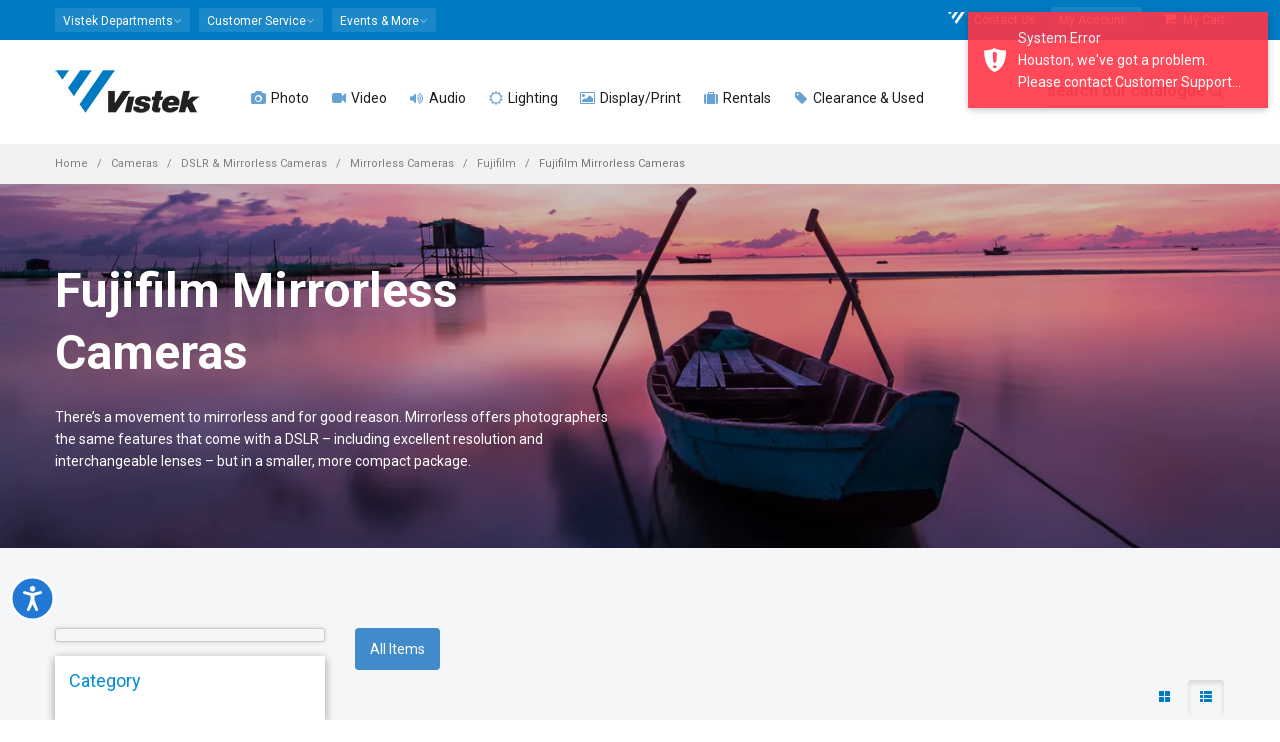

--- FILE ---
content_type: text/html; charset=utf-8
request_url: https://www.vistek.ca/results/cameras.dslr-mirrorless-cameras.mirrorless-cameras/Fujifilm/?display=clearance
body_size: 23035
content:

<!doctype html>
<html lang="en-ca">
<head>
    
<!-- AppInsights Telemetry and Google Analytics -->
<!-- Global site tag (gtag.js) - Google Analytics -->
<!-- Google Tag Manager -->

    <script nonce="ocvYZe4M/HWrV2UriikpbMRyyrpkAxwAF1wocT1LjtQ=">var gtmQueryString = ''</script>



<script type="text/javascript" src="https://static.klaviyo.com/onsite/js/klaviyo.js?company_id=T32rCG"></script>

<!-- Meta Pixel Code -->
<script nonce="ocvYZe4M/HWrV2UriikpbMRyyrpkAxwAF1wocT1LjtQ=">
    !function (f, b, e, v, n, t, s) {
        if (f.fbq) return; n = f.fbq = function () {
            n.callMethod ?
            n.callMethod.apply(n, arguments) : n.queue.push(arguments)
        };
        if (!f._fbq) f._fbq = n; n.push = n; n.loaded = !0; n.version = '2.0';
        n.queue = []; t = b.createElement(e); t.async = !0;
        t.src = v; s = b.getElementsByTagName(e)[0];
        s.parentNode.insertBefore(t, s)
    }(window, document, 'script',
        'https://connect.facebook.net/en_US/fbevents.js');
    fbq('init', '1697803457123958');
</script>
<noscript>
    <img height="1" width="1" style="display:none"
         src="https://www.facebook.com/tr?id=1697803457123958&ev=PageView&noscript=1" />
</noscript>
<!-- End Meta Pixel Code -->


    <script nonce="ocvYZe4M/HWrV2UriikpbMRyyrpkAxwAF1wocT1LjtQ=">
        fbq('track', 'PageView');
    </script>


<script nonce="ocvYZe4M/HWrV2UriikpbMRyyrpkAxwAF1wocT1LjtQ=">
    (function (w, d, s, l, i) {
        w[l] = w[l] || []; w[l].push({
            'gtm.start':
            new Date().getTime(), event: 'gtm.js'
        }); var f = d.getElementsByTagName(s)[0],
        j = d.createElement(s), dl = l != 'dataLayer' ? '&l=' + l : ''; j.async = true; j.src =
        'https://www.googletagmanager.com/gtm.js?id=' + i + dl + gtmQueryString; f.parentNode.insertBefore(j, f);
    })(window, document, 'script', 'dataLayer', 'GTM-589M2X');

    window.dataLayer = window.dataLayer || [];
    function dataLayerPush(data) {
        if (data) {
            if (data.ecommerce) {
                data.ecommerce.currency = 'CAD';// present because client side don't have currency information
            }
            // https://developers.google.com/analytics/devguides/collection/ga4/ecommerce?client_type=gtm#view_item_list-gtm
            dataLayer.push({ ecommerce: null });// Clear the previous ecommerce object
            dataLayer.push(data);
        }
    }
    function gtag() { dataLayer.push(arguments); }


    // Listen to angularInit in the header - this guarantees that 
    // once Angular is loaded and emits angularInit, we already have our event listener set up.
    window.addEventListener("angularInit", () => {
        !(function () {
            if (!window.klaviyo) {
                window._klOnsite = window._klOnsite || [];
                try {
                    window.klaviyo = new Proxy(
                        {},
                        {
                            get: function (n, i) {
                                return "push" === i
                                    ? function () {
                                        var n;
                                        (n = window._klOnsite).push.apply(
                                            n,
                                            arguments
                                        );
                                    }
                                    : function () {
                                        for (
                                            var n = arguments.length,
                                            o = new Array(n),
                                            w = 0;
                                            w < n;
                                            w++
                                        )
                                            o[w] = arguments[w];
                                        var t =
                                            "function" ==
                                                typeof o[o.length - 1]
                                                ? o.pop()
                                                : void 0,
                                            e = new Promise(function (n) {
                                                window._klOnsite.push(
                                                    [i].concat(o, [
                                                        function (i) {
                                                            t && t(i), n(i);
                                                        },
                                                    ])
                                                );
                                            });
                                        return e;
                                    };
                            },
                        }
                    );
                } catch (n) {
                    (window.klaviyo = window.klaviyo || []),
                        (window.klaviyo.push = function () {
                            var n;
                            (n = window._klOnsite).push.apply(n, arguments);
                        });
                }
            }
        })();

        // Now, since we KNOW that Angular is set up (since we're inside the angularInit callback)
        // We KNOW that there exists an event listener for klaviyoBootstrapped (because it's in Angular app.module.ts)
        const klaviyoBootstrapped = new Event("klaviyoBootstrapped");
        window.dispatchEvent(klaviyoBootstrapped);
    });

    window.addEventListener("klaviyoReady", () => {
        window.klaviyoService.viewedPage();
    });
</script>

    
        <script async data-environment="production" src="https://osm.klarnaservices.com/lib.js" data-client-id="6aa93edf-d68b-5862-a31f-7bc42d8b1d0a"></script>
    
    
    <link rel="dns-prefetch" href="//img.vistek.net" />
    <link rel="dns-prefetch" href="//img.vistek.net" />
    <link rel="dns-prefetch" href="//fonts.googleapis.com" />
    <title>Shop for Fujifilm Mirrorless Cameras at Vistek Toronto, Calgary, Edmonton, Ottawa, Mississauga Canada</title>
    <meta charset="utf-8" />
    <meta name="csrf-token" content="CfDJ8FyBeJiUSw1BrtFSZInSEw_6FHyYQ8aqA2zX_Dth5OnEZvHjtgps1r5F64LkwXTbTINjn-oSsMuiytb6-f-7F3jTLXr-M1e_z_xKhvP99VXxqjW7O8-xAnYREwBeXSboNnvBICSyuEUHE_CnVdEGhKw" />
<meta name="csrf-token-header-name" content="RequestVerificationToken" />
<meta name="csrf-form-field-name" content="__RequestVerificationToken" />

    <meta name="facebook-domain-verification" content="ew3iydjvnnjlhxyapn673yblipt6am" />
    <meta http-equiv="Content-type" content="text/html;charset=UTF-8" />
    <meta class="viewport" name="viewport" content="width=device-width, initial-scale=1.0" />
    <meta name="description" content="Review our wide selection of Fujifilm Mirrorless Cameras. Choose from 2 Fujifilm Mirrorless Cameras, 2 in stock, 1 on sale, Our bestsellers include Fujifilm X-T4 Mirrorless Body Black, Fujifilm X-T5 Mirrorless Camera with 16-80mm f/4 Lens (Silver) and more!" /><meta name="keywords" content="Find,our,large,selection,of,There&#x2019;s,a,movement,to,mirrorless,and,for,good,reason,Mirrorless,offers,photographers,the,same,features,that,come,with,a,DSLR,&#x2013;,including,excellent,resolution,and,interchangeable,lenses,&#x2013;,but,in,a,smaller,more,compact,packageFujifilm,manufactures,a,wide,range,of,popular,photo/video-capable,SLR-style,cameras,geared,to,both,professionals,and,enthusiasts,including,the,full-frame,medium-format,GFX,series,the,retro-styled,mirrorless,X,Series,the,Instax,series,and,popular,compact,point-and-shoots" /><link rel="canonical" href="https://www.vistek.ca/results/cameras.dslr-mirrorless-cameras.mirrorless-cameras/Fujifilm/" /><meta itemprop="name" content="Shop for Fujifilm Mirrorless Cameras at Vistek Toronto, Calgary, Edmonton, Ottawa, Mississauga Canada" /><meta itemprop="description" content="Review our wide selection of Fujifilm Mirrorless Cameras. Choose from 2 Fujifilm Mirrorless Cameras, 2 in stock, 1 on sale, Our bestsellers include Fujifilm X-T4 Mirrorless Body Black, Fujifilm X-T5 Mirrorless Camera with 16-80mm f/4 Lens (Silver) and more!" />
    <meta http-equiv="X-UA-Compatible" content="IE=edge" />
    <meta name="theme-color" content="#007ac3" />
    <link rel="icon" type="image/x-icon" href="/favicon.ico" />
    <link rel="icon" sizes="192x192" href="/content/images/vistek-app-192.png" />
    <link rel="apple-touch-icon-precomposed" sizes="192x192" href="/content/images/vistek-app-192.png" />
    <link rel="search" type="application/opensearchdescription+xml" title="Vistek Search" href="https://www.vistek.ca/osd.xml" />
    <link rel="stylesheet" href="https://cdn.jsdelivr.net/npm/@algolia/autocomplete-theme-classic" />
    <link href="/scripts/vistekweb/styles.css" rel="stylesheet" />
    <!-- _Root -->
    <script src="https://cdn.lr-ingest.io/LogRocket.min.js" crossorigin="anonymous"></script>


    <script src="/script/LogRocket.min.js?v=X2IYAVbLjM9odBYhx99wo3_fa7vyASMEqr7yzHr-5Vc"></script>

<script nonce="ocvYZe4M/HWrV2UriikpbMRyyrpkAxwAF1wocT1LjtQ=">
    LogRocket.identify('cart:69a589ff-33af-455d-9112-a0d2e74c9f73', {

            behaviour: '',
            email: '',
            name: ' ',
                });
</script>

    
    
        <link href="/content/scss/bundle-core.min.css?v=NSKWp5eV-sR2V4T34SwzVvAxjGivmT5qHDo4WKGTEwM" type="text/css" rel="stylesheet" />
        <link href="/content/scss/bundle-app.min.css?v=dJLDJ5uhhvwGkJqnhnpt08YPjzlgphZ6gY6znAV8EW8" type="text/css" rel="stylesheet" />
        <link href="https://fonts.googleapis.com/css?family=Roboto:100,300,400,500,700" rel="stylesheet" type="text/css" />
        <link href="/content/scss/bundle-plugins.min.css?v=-T4GMww6p0_KoaZpB8nCMPLMaNzQiEF7MIaF66o5XP4" type="text/css" rel="stylesheet" />
    

    
    <link href="/content/scss/pages/product-results.css" type="text/css" rel="stylesheet" />
    <link href="/content/scss/pages/product-compare.css" type="text/css" rel="stylesheet" />

    <!--[if lt IE 9]>
    <script type="text/javascript" src="/content/plugins/lt-ie-9/lt-ie-9.js"></script>
    <![endif]-->
</head>
<body class="fixed-header fixed-top">
  
    
        <!-- Google Tag Manager (noscript) -->
        <noscript><iframe src="https://www.googletagmanager.com/ns.html?id=GTM-589M2X"
        height="0" width="0" style="display:none;visibility:hidden"></iframe></noscript>
        <!-- End Google Tag Manager (noscript) -->
    
    
    <script type="text/javascript" src="/mdb/js/jquery.min.js"></script>  
    <script type="text/javascript" src="https://code.jquery.com/jquery-migrate-3.5.2.min.js"></script>
    
    <app-login class="vistekweb"></app-login>

    <style nonce="ocvYZe4M/HWrV2UriikpbMRyyrpkAxwAF1wocT1LjtQ=">
    .stock-stores {
        display: none !important;
    } 
        .stockDesc {
            font-style: italic;
            font-size: 9pt;
            border-top: 1px dotted #ddd;
            border-bottom: 1px dotted #ddd;
            padding: 5px 0;
        }

    @media (max-width: 991px) {
        .header {
            background: white;
        }

        .header-wrapper {
            padding-top: 15px;
            margin-bottom: -15px;
        }
    }

    </style>



    <div class="master-wrapper-page">
        <div class="page-box">

            
            <script type="text/javascript" nonce="ocvYZe4M/HWrV2UriikpbMRyyrpkAxwAF1wocT1LjtQ=">
    window.profusionSpecialPriceGroup = 'PFEXTERNAL';
    window.currentLoggedInPriceGroup = 'SHOWDEALS';
    window.indexName = 'production';
    window.rentalIndexName = 'production_rentals';
    const appId = 'TY26FTDRVI';

    const secureApiKey = '[base64]';
    const scannedInToProfusion = false;
</script>
<div id="cart-sidemenu-overlay" class="overlay"></div>
<div id="top-box">
    <div class="top-box-wrapper hidden-xs hidden-sm">
        <div class="container hidden-xs hidden-sm">
            <div class="row">
                <div class="col-xs-9 col-sm-5" role="navigation">
                    <div class="btn-group language btn-select">
                        <a class="btn dropdown-toggle btn-default" role="button" data-toggle="dropdown" href="#">
                            <span>Vistek Departments</span><span class="caret"></span>
                        </a>
                        <ul class="dropdown-menu top-menu-departments">
                            <li><a href="/rentals/"><i class="fa fa-camera" aria-hidden="true"></i>  Rentals</a></li>
                            <li><a href="/commercial/"><i class="fa fa-university" aria-hidden="true"></i>  Commercial</a></li>
                            <li><a href="/service/"><i class="fa fa-wrench" aria-hidden="true"></i>  Service &amp; Repairs</a></li>
                            <li><a href="https://photolab.vistek.ca/"><i class="fa fa-picture-o" aria-hidden="true"></i>  Photo Lab</a></li>
                        </ul>
                    </div>
                    <div class="btn-group language btn-select">
                        <a class="btn dropdown-toggle btn-default" role="button" data-toggle="dropdown" href="/about/helpcentre">
                            <span>Customer Service</span><span class="caret"></span>
                        </a>
                        <ul class="dropdown-menu top-menu-customers">
                            <li><a href="/about/customer-service"><i class="fa fa-user-circle"></i> Customer Care</a></li>
                            <li><a href="/about/helpcentre"><i class="fa fa-life-ring" aria-hidden="true"></i> Help Centre</a></li>
                            <li><a href="/about/pick-up-in-store"><i class="fa fa-shopping-bag" aria-hidden="true"></i> In Store Pick up</a></li>
                            <li><a href="/about/leasing"><i class="fa fa-dollar"></i> Leasing</a></li>
                            <li><a href="/about/price-guarantee"><i class="fa fa-tags"></i> Price Match Guarantee</a></li>
                            <li><a href="/about/returns"><i class="fa fa-refresh"></i> Return Policy</a></li>
                            <li><a href="/about/warranty"><i class="fa fa-lock"></i> Service Plans</a></li>
                            <li><a href="/about/shipping"><i class="fa fa-truck"></i> Shipping Info</a></li>
                        </ul>
                    </div>
                    <div class="btn-group language btn-select">
                        <a class="btn dropdown-toggle btn-default" role="button" data-toggle="dropdown" href="/community">
                            <span>Events &amp; More</span><span class="caret"></span>
                        </a>
                        <ul class="dropdown-menu top-menu-community">
                            <li><a href="https://prophotoblog.ca/"><i class="fa fa-rss-square" aria-hidden="true"></i> Imaging Blog</a></li>
                            <li><a href="/events/"><i class="fa fa-calendar" aria-hidden="true"></i> Vistek Events</a></li>
                            <li><a href="/community/directory"><i class="fa fa-th-list" aria-hidden="true"></i> Free Directory</a></li>
                            <li><a href="https://www.profusionexpo.com/"><i class="fa fa-id-badge" aria-hidden="true"></i> ProFusion Expo</a></li>
                            <li><a href="https://www.youtube.com/user/vistekltd/ " target="_blank"><i class="fa fa-youtube-square" aria-hidden="true"></i> Youtube Channel</a></li>
                            <li><a href="/community/studentcentre/"><i class="fa fa-graduation-cap" aria-hidden="true"></i> Student Deals</a></li>
                            <li><a href="/enews"><i class="fa fa-envelope-o" aria-hidden="true"></i> Newsletter</a></li>
                        </ul>
                    </div>
                </div>
                <div class="col-xs-3 col-sm-7">
                    <nav class="navbar navbar-inverse top-navbar top-navbar-right" role="navigation">

                        <ul class="nav navbar-nav navbar-right">

                            
                            <li><a href="/about/contact"><i class="fa fa-vistek-o"></i> Contact Us</a></li>
                            <li>
                                <div class="btn-group language btn-select my-account">
                                    <a class="btn dropdown-toggle btn-default" data-testid="my-account-dropdown-toggle" role="button" data-toggle="dropdown" href="#">
                                        <span>My Account</span><span class="caret"></span>
                                    </a>
                                    <ul class="dropdown-menu shadow-4-strong pt-3 top-menu-accounts" aria-labelledby="dropdownMenuLink">
                                        <li class="dropdown-menu-item"><a href="/cart/profile/orders" data-test="menu-orders"><i class="fa fa-shopping-bag" aria-hidden="true"></i> My Orders</a></li>
                                        <li class="dropdown-menu-item"><a href="/cart/wishlist" data-test="menu-whishlist"><i class="fa fa-heart-o"></i> My Wishlist</a></li>
                                            <li class="dropdown-menu-item">
                                                <a onclick="$('app-login').attr('show', 'login')" class="btn btn-primary btn-sm" data-testid="login-menu-btn">Log in Here</a>
                                            </li>
                                            <li class="text-center pb-2 dropdown-menu-item">
                                                <a onclick="$('app-login').attr('show', 'register')" data-testid="register-menu-button"> Create new account</a>
                                            </li>
                                    </ul>
                                </div>
                            </li>
                            <li>
                                <a href="/cart" class="cart-header-btn" data-test="menu-cart"><i class="fa fa-shopping-cart"></i> My Cart <span class="badge bmd-bg-info cart-count"></span>
</a>
                            </li>

                        </ul>
                    </nav>
                </div>
            </div>
        </div>
    </div>
</div><!-- #top-box -->

<header class="header">
    <div class="header-wrapper">
        <div class="container">
            <div class="row">
                <div class="menuxs-button-area hidden-md hidden-lg col-xs-2" aria-hidden="true">
                    <a class="btn bmd-flat-btn bmd-ripple menuxs-button" href="#"><i class="fa fa-bars"></i></a>
                </div>
                <div class="col-xs-6 col-md-1 col-lg-2 logo-box">
                    <div class="logo">
                        <a href="/">
                            <img src="/content/images/vistek-logo.png" srcset="/content/images/vistek-logo.png 1x,/content/images/vistek-logo@2x.png 2x" class="logo-img" alt="Vistek" data-testid="main-logo" />
                        </a>
                    </div>
                </div><!-- .logo-box -->
                <div class="col-xs-3 hidden-md hidden-lg top10 text-center" style="white-space: nowrap;">

                        <span class="icon icon-30">
                            <a href="/cart/login"
                               data-testid="menu-login"
                               class="cart_login bmd-flat-btn bmd-ripple"><i class="fa fa-user-circle-o"></i></a>
                        </span>    
                    <span class="icon icon-30"><a href="/cart" class="bmd-flat-btn bmd-ripple cart-header-btn"><i class="fa fa-shopping-cart"></i></a></span>

                    <span class="icon icon-30"><a id="searchButtonMobile" onclick="openSearch()" class="bmd-flat-btn bmd-ripple"><i class="fa fa-search"></i></a></span>
                </div>


                <div class="col-xs-1 col-md-10 col-lg-10 right-box">
                    <div class="right-box-wrapper">
                        <div class="primary">
    <div class="navbar navbar-default menuxs-navbar" role="navigation">
        <nav class="menuxs-navbar-top container" aria-hidden="true">
            <div class="mdkit-list-menu">
                <ul class="menuxs-main menuxs-group list-menu">
                    <li><a href="/about/contact"><i class="fa fa-vistek"></i> Contact Us</a></li>
                    <li><a href="#" class="menuxs-slide-menu" data-menu=".menuxs-departments" data-loadmenu="true" data-loadmenu-select=".top-menu-departments"><i class="fa fa-angle-right pull-right"></i>Departments</a></li>
                    <li><a href="#" class="menuxs-slide-menu" data-menu=".menuxs-customers" data-loadmenu="true" data-loadmenu-select=".top-menu-customers"><i class="fa fa-angle-right pull-right"></i>Customer Service</a></li>
                    <li><a href="#" class="menuxs-slide-menu" data-menu=".menuxs-community" data-loadmenu="true" data-loadmenu-select=".top-menu-community"><i class="fa fa-angle-right pull-right"></i>Community</a></li>
                    <li><a href="#" class="menuxs-slide-menu" data-menu=".menuxs-accounts" data-loadmenu="true" data-loadmenu-select=".top-menu-accounts"><i class="fa fa-angle-right pull-right"></i>My Account</a></li>
                </ul>
                <ul class="menuxs-account menuxs-group menuxs-submenu list-menu">
                    <li><a href="#" class="menuxs-slide-back" data-menu=".menuxs-main"><i class="fa fa-caret-left icon-on-left"></i> Back</a></li>
                    <li><a href="/cart/profile">Account Dashboard</a></li>
                    <li><a href="/cart/profile">Profile</a></li>
                </ul>
            </div>
        </nav>
        <nav class="menuxs-navbar-primary">
            <ul class="nav navbar-nav navbar-center">
                        <li class="parent megamenu four-columns">
                            <a href="/photography" data-testid="top-menu-Photo"><span class="open-sub"><i class="fa opened-icon fa-angle-down"></i><i class="fa closed-icon fa-angle-right"></i></span><i class="fa fa-camera text-primary"></i>  Photo </a>
                            <ul class="sub">
                                <li class="sub-wrapper">
                                        <ul class="main-links clearfix">
                                                <li>
                                                    <a href="/category/cameras/dslr-mirrorless-cameras">
                                                            <img src="https://img.vistek.net/images/v-bg.png" data-src="https://img.vistek.net/prodimg/100/417634_100.jpg" data-srcset="https://img.vistek.net/prodimg/100/417634_100.jpg 1x,https://img.vistek.net/prodimg/200/417634.jpg 2x" width="100" height="100" alt="DSLR &amp; Mirrorless" class="lazyload" />
                                                        <span> DSLR &amp; Mirrorless </span>
                                                    </a>
                                                </li>
                                                <li>
                                                    <a href="/category/camera-lenses">
                                                            <img src="https://img.vistek.net/images/v-bg.png" data-src="https://img.vistek.net/prodimg/100/248746_100.jpg" data-srcset="https://img.vistek.net/prodimg/100/248746_100.jpg 1x,https://img.vistek.net/prodimg/200/248746.jpg 2x" width="100" height="100" alt="Camera Lenses" class="lazyload" />
                                                        <span> Camera Lenses </span>
                                                    </a>
                                                </li>
                                                <li>
                                                    <a href="/category/tripods-heads">
                                                            <img src="https://img.vistek.net/images/v-bg.png" data-src="https://img.vistek.net/prodimg/100/410969_100.jpg" data-srcset="https://img.vistek.net/prodimg/100/410969_100.jpg 1x,https://img.vistek.net/prodimg/200/410969.jpg 2x" width="100" height="100" alt="Tripods" class="lazyload" />
                                                        <span> Tripods </span>
                                                    </a>
                                                </li>
                                                <li>
                                                    <a href="/category/portable-photo-flash/camera-mounted-flash">
                                                            <img src="https://img.vistek.net/images/v-bg.png" data-src="https://img.vistek.net/prodimg/100/408132_100.jpg" data-srcset="https://img.vistek.net/prodimg/100/408132_100.jpg 1x,https://img.vistek.net/prodimg/200/408132.jpg 2x" width="100" height="100" alt="Camera Flash" class="lazyload" />
                                                        <span> Camera Flash </span>
                                                    </a>
                                                </li>
                                        </ul>
                                    <div class="sub-list clearfix">
                                            <div class="box">
                                                <h6 class="title text-primary"><strong>CAMERAS</strong></h6>
                                                <ul>
                                                        <li><a href="/category/cameras/dslr-mirrorless-cameras/dslr-cameras">DSLR Cameras </a></li>
                                                        <li><a href="/category/cameras/dslr-mirrorless-cameras/mirrorless-cameras">Mirrorless Cameras </a></li>
                                                        <li><a href="/category/aerial-drones">Aerial &amp; Drones </a></li>
                                                        <li><a href="/category/cameras/digital-point-shoot/digital-point-shoots">Digital Point &amp; Shoots </a></li>
                                                        <li><a href="/category/cameras/medium-format-cameras">Medium Format Cameras </a></li>
                                                        <li><a href="/category/cameras/35mm-cameras/rangefinder-specialty-cameras">Rangefinder &amp; Specialty </a></li>
                                                        <li><a href="/category/video-cameras/action-video-cameras">Action/POV/360 Cameras </a></li>
                                                        <li><a href="/buy-vlogging-cameras-and-accessories">Vlogging Cameras </a></li>
                                                        <li><a href="/category/cameras/35mm-cameras/rangefinder-specialty-cameras/instant-cameras">Instant Cameras </a></li>
                                                </ul>
                                            </div>
                                            <!-- .box -->
                                            <div class="box">
                                                <h6 class="title text-primary"><strong>LENSES</strong></h6>
                                                <ul>
                                                        <li><a href="/category/camera-lenses">Camera Lenses </a></li>
                                                        <li><a href="/category/camera-lenses/dslr-lenses-full-frame">Full-Frame Lenses </a></li>
                                                        <li><a href="/category/camera-lenses/dslr-lenses-micro-four-thirds">Micro Four-Thirds Lenses </a></li>
                                                        <li><a href="/category/camera-lenses/dslr-lenses-nonfull-frame">Non-Full Frame Lenses </a></li>
                                                        <li><a href="/category/cameras/medium-format-cameras/lenses">Medium Format Lenses </a></li>
                                                        <li><a href="/category/video-lenses/video-cine-lenses">Cine Lenses </a></li>
                                                        <li><a href="/category/camera-lenses/lens-accessories/lens-accessories-lens-adapters">Lens Adapters </a></li>
                                                        <li><a href="/category/camera-lenses/lens-accessories">Lens Accessories </a></li>
                                                        <li><a href="/category/binoculars">Binoculars &amp; Scopes </a></li>
                                                </ul>
                                            </div>
                                            <!-- .box -->
                                            <div class="box">
                                                <h6 class="title text-primary"><strong>CAMERA ACCESSORIES</strong></h6>
                                                <ul>
                                                        <li><a href="/category/portable-photo-flash/camera-mounted-flash">Camera Mounted Flash </a></li>
                                                        <li><a href="/category/lighting-video/oncamera-lighting">On-Camera Continuous Lighting </a></li>
                                                        <li><a href="/category/bags-cases">Bags &amp; Cases </a></li>
                                                        <li><a href="/category/tripods-heads">Tripods &amp; Monopods </a></li>
                                                        <li><a href="/category/video-accessories/camcorder-support-systems/camera-stabilizer-gimbals">Camera Stabilization &amp; Gimbals </a></li>
                                                        <li><a href="/category/batteries">Batteries &amp; Chargers </a></li>
                                                        <li><a href="/category/camera-accessories/camera-drivesgrips">Drives &amp; Grip </a></li>
                                                        <li><a href="/category/digital-storage-media/memory-cards">Memory Cards </a></li>
                                                        <li><a href="/category/filters/camera-filters">Filters </a></li>
                                                        <li><a href="/category/camera-accessories">Camera Accessories </a></li>
                                                </ul>
                                            </div>
                                            <!-- .box -->
                                            <div class="box">
                                                <h6 class="title text-primary"><strong>PERIPHERALS</strong></h6>
                                                <ul>
                                                        <li><a href="/category/printers/inkjet-printers">Photo Printers </a></li>
                                                        <li><a href="/category/printer-paper">Art &amp; Inkjet Paper </a></li>
                                                        <li><a href="/category/computer-accessories/calibration-tools">Screen Calibration </a></li>
                                                        <li><a href="/category/scanners">Scanners </a></li>
                                                        <li><a href="/category/film">Film </a></li>
                                                        <li><a href="/category/digital-storage-device">Storage Devices </a></li>
                                                        <li><a href="/category/computers">Computers </a></li>
                                                        <li><a href="/category/frames-photo-displays">Frames &amp; Photo Displays </a></li>
                                                </ul>
                                            </div>
                                            <!-- .box -->
                                    </div><!-- .sub-list -->
                                        <div class="promotions">
                                            
                                        </div>
                                        <!-- .promo-block -->
                                </li>
                            </ul><!-- .sub -->
                        </li>
                        <li class="parent megamenu five-columns">
                            <a href="/video" data-testid="top-menu-Video"><span class="open-sub"><i class="fa opened-icon fa-angle-down"></i><i class="fa closed-icon fa-angle-right"></i></span><i class="fa fa-video-camera text-primary"></i>  Video </a>
                            <ul class="sub">
                                <li class="sub-wrapper">
                                        <ul class="main-links clearfix">
                                                <li>
                                                    <a href="/category/video-cameras">
                                                            <img src="https://img.vistek.net/images/v-bg.png" data-src="https://img.vistek.net/prodimg/100/417021_100.jpg" data-srcset="https://img.vistek.net/prodimg/100/417021_100.jpg 1x,https://img.vistek.net/prodimg/200/417021.jpg 2x" width="100" height="100" alt="Video Cameras" class="lazyload" />
                                                        <span> Video Cameras </span>
                                                    </a>
                                                </li>
                                                <li>
                                                    <a href="/category/aerial-drones">
                                                            <img src="https://img.vistek.net/images/v-bg.png" data-src="https://img.vistek.net/prodimg/100/278266_100.jpg" data-srcset="" width="100" height="100" alt="Aerial &amp; Drones" class="lazyload" />
                                                        <span> Aerial &amp; Drones </span>
                                                    </a>
                                                </li>
                                                <li>
                                                    <a href="/category/video-accessories/camcorder-support-systems/camera-stabilizer-gimbals">
                                                            <img src="https://img.vistek.net/images/v-bg.png" data-src="https://img.vistek.net/prodimg/100/279979_100.jpg" data-srcset="https://img.vistek.net/prodimg/100/279979_100.jpg 1x,https://img.vistek.net/prodimg/200/279979.jpg 2x" width="100" height="100" alt="Stabilization" class="lazyload" />
                                                        <span> Stabilization </span>
                                                    </a>
                                                </li>
                                                <li>
                                                    <a href="/category/audio-equipment">
                                                            <img src="https://img.vistek.net/images/v-bg.png" data-src="https://img.vistek.net/prodimg/100/271624_100.jpg" data-srcset="" width="100" height="100" alt="Pro Audio" class="lazyload" />
                                                        <span> Pro Audio </span>
                                                    </a>
                                                </li>
                                        </ul>
                                    <div class="sub-list clearfix">
                                            <div class="box">
                                                <h6 class="title text-primary"><strong>VIDEO CAMERAS</strong></h6>
                                                <ul>
                                                        <li><a href="/category/video-cameras/action-video-cameras">Action/POV/360 Cameras </a></li>
                                                        <li><a href="/category/aerial-drones">Drones Video &amp; UAV </a></li>
                                                        <li><a href="/category/video-cameras/consumer-camcorders">Consumer Camcorders </a></li>
                                                        <li><a href="/category/video-cameras/pro-camcorders">Pro Camcorders </a></li>
                                                        <li><a href="/category/video-cameras/broadcast-video-cameras">Broadcast Cameras </a></li>
                                                        <li><a href="/category/video-cameras/cinema-cameras">Cinema Cameras </a></li>
                                                        <li><a href="/category/video-cameras/ptz-video-cameras">PTZ Video Cameras </a></li>
                                                        <li><a href="/category/cameras/dslr-mirrorless-cameras">Video DSLR/Mirrorless </a></li>
                                                        <li><a href="/buy-vlogging-cameras-and-accessories">Vlogging Cameras </a></li>
                                                </ul>
                                            </div>
                                            <!-- .box -->
                                            <div class="box">
                                                <h6 class="title text-primary"><strong>LENSES</strong></h6>
                                                <ul>
                                                        <li><a href="/category/video-lenses/video-cine-lenses">Cine Lenses </a></li>
                                                        <li><a href="/category/video-lenses/prosumer-lenses">Prosumer Video Lenses </a></li>
                                                        <li><a href="/category/video-lenses/lens-accessories/lens-accessories-focusing-systems">Lens Focusing Systems </a></li>
                                                        <li><a href="/category/video-lenses/lens-accessories/video-lens-adapters">Video Lens Adapters </a></li>
                                                </ul>
                                            </div>
                                            <!-- .box -->
                                            <div class="box">
                                                <h6 class="title text-primary"><strong>VIDEO ACCESSORIES</strong></h6>
                                                <ul>
                                                        <li><a href="/category/video-accessories/camcorder-support-systems">Stabilization &amp; Gimbals </a></li>
                                                        <li><a href="/category/tripods-heads/video-tripods">Video Tripods </a></li>
                                                        <li><a href="/category/lighting-video/oncamera-lighting">On Camera Lighting </a></li>
                                                        <li><a href="/category/lighting-video/studio-video-lighting">Studio Video Lighting </a></li>
                                                        <li><a href="/category/batteries">Batteriers &amp; Power Supply </a></li>
                                                        <li><a href="/category/video-accessories">Video Accessories </a></li>
                                                        <li><a href="/category/bags-cases/video-bags-cases">Video Bags &amp; Cases </a></li>
                                                        <li><a href="/category/video-accessories/camcorder-support-systems/camera-sliders-timelapse">Sliders &amp; Timelapse </a></li>
                                                        <li><a href="/category/digital-storage-media">Blank Media &amp; Tapes </a></li>
                                                        <li><a href="/category/video-accessories/matte-boxes-accessories">Hoods &amp; Matte Boxes </a></li>
                                                </ul>
                                            </div>
                                            <!-- .box -->
                                            <div class="box">
                                                <h6 class="title text-primary"><strong>PRODUCTION &amp; POST</strong></h6>
                                                <ul>
                                                        <li><a href="/category/video-editing">Editing &amp; Mixers </a></li>
                                                        <li><a href="/category/software-instructional/video-software">Editing Software </a></li>
                                                        <li><a href="/category/video-editing/video-converters">Video Converters </a></li>
                                                        <li><a href="/category/video-accessories/camcorder-storage-display">Monitors &amp; Recorders </a></li>
                                                        <li><a href="/category/video-accessories/video-streaming">Video Streaming </a></li>
                                                        <li><a href="/category/computer-accessories">Computer Accessories </a></li>
                                                        <li><a href="/category/computers">Computers </a></li>
                                                        <li><a href="/category/displays-lcd-screens">Professional Displays </a></li>
                                                        <li><a href="/category/digital-storage-device">Storage Devices </a></li>
                                                </ul>
                                            </div>
                                            <!-- .box -->
                                            <div class="box">
                                                <h6 class="title text-primary"><strong>PRO AUDIO</strong></h6>
                                                <ul>
                                                        <li><a href="/category/audio-equipment/microphones/wired-field-microphones">Wired Field Microphones </a></li>
                                                        <li><a href="/category/audio-equipment/microphones/wireless-microphones">Wireless Microphones </a></li>
                                                        <li><a href="/category/audio-equipment/microphones/wireless-microphones/wireless-microphones-systems">Wireless Systems </a></li>
                                                        <li><a href="/category/audio-equipment/audio-mixers">Audio Mixers </a></li>
                                                        <li><a href="/category/audio-equipment/digital-audio-recorder">Digital Audio Recorders </a></li>
                                                        <li><a href="/category/audio-equipment/microphone-accessories">Microphone Accessories </a></li>
                                                        <li><a href="/category/audio-equipment/microphone-accessories/wireless-transmitters">Microphone Transmitters </a></li>
                                                        <li><a href="/category/audio-equipment/audio-accessories/head-phones">Headphones </a></li>
                                                        <li><a href="/category/audio-equipment/audio-accessories/audio-speakers">Speakers </a></li>
                                                        <li><a href="/category/audio-equipment/audio-accessories">Audio Accessories </a></li>
                                                </ul>
                                            </div>
                                            <!-- .box -->
                                    </div><!-- .sub-list -->
                                        <div class="promotions">
                                            
                                        </div>
                                        <!-- .promo-block -->
                                </li>
                            </ul><!-- .sub -->
                        </li>
                        <li class="parent megamenu three-columns">
                            <a href="/category/audio-equipment" data-testid="top-menu-Audio"><span class="open-sub"><i class="fa opened-icon fa-angle-down"></i><i class="fa closed-icon fa-angle-right"></i></span><i class="fa fa-volume-up text-primary"></i>  Audio </a>
                            <ul class="sub">
                                <li class="sub-wrapper">
                                        <ul class="main-links clearfix">
                                                <li>
                                                    <a href="/category/audio-equipment/microphones">
                                                            <img src="https://img.vistek.net/images/v-bg.png" data-src="https://img.vistek.net/prodimg/100/431699_100.jpg" data-srcset="" width="100" height="100" alt="Microphones" class="lazyload" />
                                                        <span> Microphones </span>
                                                    </a>
                                                </li>
                                                <li>
                                                    <a href="/category/audio-equipment/digital-audio-recorder">
                                                            <img src="https://img.vistek.net/images/v-bg.png" data-src="https://img.vistek.net/prodimg/100/429185_100.jpg" data-srcset="" width="100" height="100" alt="Digital Audio Recorders" class="lazyload" />
                                                        <span> Digital Audio Recorders </span>
                                                    </a>
                                                </li>
                                                <li>
                                                    <a href="/category/audio-equipment/audio-mixers">
                                                            <img src="https://img.vistek.net/images/v-bg.png" data-src="https://img.vistek.net/prodimg/100/259457_100.jpg" data-srcset="" width="100" height="100" alt="Audio Mixers" class="lazyload" />
                                                        <span> Audio Mixers </span>
                                                    </a>
                                                </li>
                                                <li>
                                                    <a href="/category/audio-equipment/microphone-accessories">
                                                            <img src="https://img.vistek.net/images/v-bg.png" data-src="https://img.vistek.net/prodimg/100/426884_100.jpg" data-srcset="" width="100" height="100" alt="Microphone Accessories" class="lazyload" />
                                                        <span> Microphone Accessories </span>
                                                    </a>
                                                </li>
                                        </ul>
                                    <div class="sub-list clearfix">
                                            <div class="box">
                                                <h6 class="title text-primary"><strong>Microphones</strong></h6>
                                                <ul>
                                                        <li><a href="/category/audio-equipment/microphones/microphones-for-mobile-devices">Microphones for Mobile Devices </a></li>
                                                        <li><a href="/category/audio-equipment/microphones/wired-field-microphones">Wired Field Microphones </a></li>
                                                        <li><a href="/category/audio-equipment/microphones/wireless-microphones">Wireless Microphones </a></li>
                                                </ul>
                                            </div>
                                            <!-- .box -->
                                            <div class="box">
                                                <h6 class="title text-primary"><strong>Audio Gear</strong></h6>
                                                <ul>
                                                        <li><a href="/category/audio-equipment/digital-audio-recorder">Audio Recorders </a></li>
                                                        <li><a href="/category/audio-equipment/audio-accessories/encodersconverters">Encoders Converters </a></li>
                                                        <li><a href="/category/audio-equipment/audio-accessories/audio-adapters">Audio Adapters </a></li>
                                                        <li><a href="/category/audio-equipment/audio-accessories/audio-cables">Audio Cables </a></li>
                                                        <li><a href="/category/audio-equipment/audio-accessories/head-phones">Head Phones </a></li>
                                                        <li><a href="/category/audio-equipment/proaudio-equipment/intercom-communications">Intercom Audio </a></li>
                                                        <li><a href="/category/audio-equipment/audio-accessories/audio-speakers">Speakers </a></li>
                                                </ul>
                                            </div>
                                            <!-- .box -->
                                            <div class="box">
                                                <h6 class="title text-primary"><strong>Microphone Accessories</strong></h6>
                                                <ul>
                                                        <li><a href="/category/audio-equipment/microphone-accessories/microphone-accessories">Microphone Accessories </a></li>
                                                        <li><a href="/category/audio-equipment/microphone-accessories/microphone-booms">Microphone Booms </a></li>
                                                        <li><a href="/category/audio-equipment/microphone-accessories/microphone-shockmounts">Microphone Shockmounts </a></li>
                                                        <li><a href="/category/audio-equipment/microphone-accessories/microphone-windshields">Microphone Windshields </a></li>
                                                        <li><a href="/category/audio-equipment/microphone-accessories/wireless-transmitters">Wireless Transmitters </a></li>
                                                        <li><a href="/category/audio-equipment/microphone-accessories/microphone-cables">Microphone Cables </a></li>
                                                </ul>
                                            </div>
                                            <!-- .box -->
                                    </div><!-- .sub-list -->
                                </li>
                            </ul><!-- .sub -->
                        </li>
                        <li class="parent megamenu four-columns">
                            <a href="/lighting" data-testid="top-menu-Lighting"><span class="open-sub"><i class="fa opened-icon fa-angle-down"></i><i class="fa closed-icon fa-angle-right"></i></span><i class="fa fa-sun-o text-primary"></i>  Lighting </a>
                            <ul class="sub">
                                <li class="sub-wrapper">
                                        <ul class="main-links clearfix">
                                                <li>
                                                    <a href="/category/lighting-video/studio-video-lighting/led-lights">
                                                            <img src="https://img.vistek.net/images/v-bg.png" data-src="https://img.vistek.net/prodimg/100/406720_100.jpg" data-srcset="" width="100" height="100" alt="LED Lighting" class="lazyload" />
                                                        <span> LED Lighting </span>
                                                    </a>
                                                </li>
                                                <li>
                                                    <a href="/category/lighting-studio/selfcontained-strobe">
                                                            <img src="https://img.vistek.net/images/v-bg.png" data-src="https://img.vistek.net/prodimg/100/403430_100.jpg" data-srcset="" width="100" height="100" alt="Self-Contained Strobe" class="lazyload" />
                                                        <span> Self-Contained Strobe </span>
                                                    </a>
                                                </li>
                                                <li>
                                                    <a href="/category/lighting-tools">
                                                            <img src="https://img.vistek.net/images/v-bg.png" data-src="https://img.vistek.net/prodimg/100/416650_100.jpg" data-srcset="" width="100" height="100" alt="Light Shaping" class="lazyload" />
                                                        <span> Light Shaping </span>
                                                    </a>
                                                </li>
                                                <li>
                                                    <a href="/category/lighting-accessories">
                                                            <img src="https://img.vistek.net/images/v-bg.png" data-src="https://img.vistek.net/prodimg/100/261757_100.jpg" data-srcset="" width="100" height="100" alt="Lighting Accessories" class="lazyload" />
                                                        <span> Lighting Accessories </span>
                                                    </a>
                                                </li>
                                        </ul>
                                    <div class="sub-list clearfix">
                                            <div class="box">
                                                <h6 class="title text-primary"><strong>LIGHTING</strong></h6>
                                                <ul>
                                                        <li><a href="/category/lighting-studio/studio-pack-head-systems">Studio Pack and Heads </a></li>
                                                        <li><a href="/category/lighting-studio/selfcontained-strobe">Self-Contained Strobe </a></li>
                                                        <li><a href="/category/portable-photo-flash/battery-flash-systems">Battery Location Lighting </a></li>
                                                        <li><a href="/category/portable-photo-flash/camera-mounted-flash">Camera Mounted Flash </a></li>
                                                        <li><a href="/category/lighting-video/studio-video-lighting">LED &amp; Continuous Lighting </a></li>
                                                        <li><a href="/category/lighting-video/oncamera-lighting">On-Camera Lighting </a></li>
                                                </ul>
                                            </div>
                                            <!-- .box -->
                                            <div class="box">
                                                <h6 class="title text-primary"><strong>LIGHT CONTROL</strong></h6>
                                                <ul>
                                                        <li><a href="/category/lighting-tools/softboxes">Softboxes </a></li>
                                                        <li><a href="/category/lighting-tools/lighting-reflectors">Reflectors </a></li>
                                                        <li><a href="/category/lighting-tools/umbrellas">Umbrellas </a></li>
                                                        <li><a href="/category/filters/lighting-filters">Light Filters </a></li>
                                                        <li><a href="/category/lighting-tools">Light Shaping Tools </a></li>
                                                </ul>
                                            </div>
                                            <!-- .box -->
                                            <div class="box">
                                                <h6 class="title text-primary"><strong>SUPPORT &amp; BACKGROUNDS</strong></h6>
                                                <ul>
                                                        <li><a href="/category/stands-support">Stands &amp; Support </a></li>
                                                        <li><a href="/category/grip-equipment">Grip &amp; Support Accessories </a></li>
                                                        <li><a href="/category/backgrounds">Backgrounds </a></li>
                                                        <li><a href="/category/lighting-tools/product-photography">Product Photography </a></li>
                                                </ul>
                                            </div>
                                            <!-- .box -->
                                            <div class="box">
                                                <h6 class="title text-primary"><strong>LIGHTING ACCESSORIES</strong></h6>
                                                <ul>
                                                        <li><a href="/category/lighting-accessories/lighting-wireless-transmittersreceivers/wireless-flash-transmitters">Wireless Transmitters/Slaves </a></li>
                                                        <li><a href="/category/camera-accessories/light-meters">Light Meters </a></li>
                                                        <li><a href="/category/bags-cases/lighting-cases">Lighting Bags &amp; Cases </a></li>
                                                        <li><a href="/category/lighting-tools">Lighting Tools </a></li>
                                                        <li><a href="/category/lighting-accessories/flash-brackets">Flash Brackets </a></li>
                                                        <li><a href="/category/lighting-tools/speed-rings">Speed Rings </a></li>
                                                        <li><a href="/category/lighting-accessories">More Lighting Accessories </a></li>
                                                        <li><a href="/category/lighting-video/video-lighting-components">Video Lighting Components </a></li>
                                                </ul>
                                            </div>
                                            <!-- .box -->
                                    </div><!-- .sub-list -->
                                </li>
                            </ul><!-- .sub -->
                        </li>
                        <li class="parent megamenu four-columns">
                            <a href="/photo-printers" data-testid="top-menu-Display/Print"><span class="open-sub"><i class="fa opened-icon fa-angle-down"></i><i class="fa closed-icon fa-angle-right"></i></span><i class="fa fa-picture-o text-primary"></i>  Display/Print </a>
                            <ul class="sub">
                                <li class="sub-wrapper">
                                        <ul class="main-links clearfix">
                                                <li>
                                                    <a href="/category/printers/inkjet-printers">
                                                            <img src="https://img.vistek.net/images/v-bg.png" data-src="https://img.vistek.net/prodimg/100/281859_100.jpg" data-srcset="https://img.vistek.net/prodimg/100/281859_100.jpg 1x,https://img.vistek.net/prodimg/200/281859.jpg 2x" width="100" height="100" alt="Pro Inkjet Printers" class="lazyload" />
                                                        <span> Pro Inkjet Printers </span>
                                                    </a>
                                                </li>
                                                <li>
                                                    <a href="/category/printer-paper">
                                                            <img src="https://img.vistek.net/images/v-bg.png" data-src="https://img.vistek.net/prodimg/100/274881_100.jpg" data-srcset="" width="100" height="100" alt="Printer Paper" class="lazyload" />
                                                        <span> Printer Paper </span>
                                                    </a>
                                                </li>
                                                <li>
                                                    <a href="/category/computer-accessories/graphic-tablets">
                                                            <img src="https://img.vistek.net/images/v-bg.png" data-src="https://img.vistek.net/prodimg/100/264106_100.jpg" data-srcset="" width="100" height="100" alt="Tablets" class="lazyload" />
                                                        <span> Tablets </span>
                                                    </a>
                                                </li>
                                                <li>
                                                    <a href="/category/presentation-products">
                                                            <img src="https://img.vistek.net/images/v-bg.png" data-src="https://img.vistek.net/prodimg/100/253555_100.jpg" data-srcset="" width="100" height="100" alt="Portfolios &amp; Albums" class="lazyload" />
                                                        <span> Portfolios &amp; Albums </span>
                                                    </a>
                                                </li>
                                        </ul>
                                    <div class="sub-list clearfix">
                                            <div class="box">
                                                <h6 class="title text-primary"><strong>PRINTERS</strong></h6>
                                                <ul>
                                                        <li><a href="/category/printers/inkjet-printers/large-format-printers">Large Format Inkjet Printers </a></li>
                                                        <li><a href="/category/printers/inkjet-printers/desktop">Desktop Printers </a></li>
                                                        <li><a href="/category/printers/dyesub-printers">Dye-Sub Printers </a></li>
                                                        <li><a href="/category/printers/printer-accessories">Printer Accessories </a></li>
                                                </ul>
                                            </div>
                                            <!-- .box -->
                                            <div class="box">
                                                <h6 class="title text-primary"><strong>PAPER &amp; INK</strong></h6>
                                                <ul>
                                                        <li><a href="/category/printer-paper/inkjet-sheet-printer-paper">Printer Paper Sheets </a></li>
                                                        <li><a href="/results/printer-paper.inkjet-roll-printer-paper/">Printer Paper Rolls </a></li>
                                                        <li><a href="/category/printer-cartridges">Cartridges &amp; Ink </a></li>
                                                        <li><a href="/category/presentation-products/sprays">Art Sprays &amp; Archival </a></li>
                                                </ul>
                                            </div>
                                            <!-- .box -->
                                            <div class="box">
                                                <h6 class="title text-primary"><strong>VISUAL &amp; COMPUTERS</strong></h6>
                                                <ul>
                                                        <li><a href="/category/visual/data-projectors">Projectors </a></li>
                                                        <li><a href="/category/visual/data-projectors/projector-screens">Projector Screens </a></li>
                                                        <li><a href="/category/computers">Laptops &amp; Computers </a></li>
                                                        <li><a href="/category/computer-accessories/graphic-tablets">Tablets </a></li>
                                                        <li><a href="/category/frames-photo-displays">Frames &amp; Photo Displays </a></li>
                                                        <li><a href="/category/displays-lcd-screens">Displays &amp; LCD Monitors </a></li>
                                                        <li><a href="/category/computer-accessories">Computer Accessories </a></li>
                                                        <li><a href="/category/digital-storage-device">Storage Devices </a></li>
                                                        <li><a href="/category/scanners">Scanners </a></li>
                                                </ul>
                                            </div>
                                            <!-- .box -->
                                            <div class="box">
                                                <h6 class="title text-primary"><strong>DISPLAY &amp; MEDIA</strong></h6>
                                                <ul>
                                                        <li><a href="/category/presentation-products">Portfolios &amp; Albums </a></li>
                                                        <li><a href="/category/software-instructional">Books &amp; Software </a></li>
                                                        <li><a href="/category/film">Film </a></li>
                                                        <li><a href="/category/darkroom">Darkroom &amp; Chemistry </a></li>
                                                        <li><a href="/category/darkroom/photo-paper">Photo Paper </a></li>
                                                        <li><a href="/category/batteries">Batteries </a></li>
                                                        <li><a href="/category/digital-storage-media/memory-cards">Memory Cards </a></li>
                                                </ul>
                                            </div>
                                            <!-- .box -->
                                    </div><!-- .sub-list -->
                                        <div class="promotions">
                                            
                                        </div>
                                        <!-- .promo-block -->
                                </li>
                            </ul><!-- .sub -->
                        </li>
                        <li class="parent megamenu five-columns">
                            <a href="/rentals/" data-testid="top-menu-Rentals"><span class="open-sub"><i class="fa opened-icon fa-angle-down"></i><i class="fa closed-icon fa-angle-right"></i></span><i class="fa fa-suitcase text-primary"></i>  Rentals </a>
                            <ul class="sub">
                                <li class="sub-wrapper">
                                    <div class="sub-list clearfix">
                                            <div class="box">
                                                <h6 class="title text-primary"><strong>CAMERAS &amp; LENSES</strong></h6>
                                                <ul>
                                                        <li><a href="/rental/category/dslr cameras">Cameras: DSLR &amp; Mirrorless </a></li>
                                                        <li><a href="/rental/category/dslr lenses full frame">Lenses: DSLR &amp; Mirrorless </a></li>
                                                        <li><a href="/rental/category/camera mounted flash">Flash &amp; Accessories </a></li>
                                                        <li><a href="/rental/category/digital medium format cameras">Medium Format </a></li>
                                                        <li><a href="/rental/category/camera filters">Lens Filters &amp; Adapters </a></li>
                                                </ul>
                                            </div>
                                            <!-- .box -->
                                            <div class="box">
                                                <h6 class="title text-primary"><strong>VIDEO</strong></h6>
                                                <ul>
                                                        <li><a href="/rental/category/hidef camcorders prosumer">Video Cameras &amp; Camcorders </a></li>
                                                        <li><a href="/rental/category/microphones">Microphones </a></li>
                                                        <li><a href="/rental/category/on-camera video monitors">Monitors </a></li>
                                                        <li><a href="/rental/category/edit controllers">Mixers &amp; Switches </a></li>
                                                        <li><a href="/rental/category/audio players%2Frecorders">Recorders: Audio &amp; Video </a></li>
                                                        <li><a href="/rental/category/memory cards">Storage Media </a></li>
                                                        <li><a href="/rental/category/hidef camcorders prosumer/camcorder lenses">Lenses </a></li>
                                                </ul>
                                            </div>
                                            <!-- .box -->
                                            <div class="box">
                                                <h6 class="title text-primary"><strong>LIGHTING</strong></h6>
                                                <ul>
                                                        <li><a href="/rental/category/studio pack and head systems">Studio Flash </a></li>
                                                        <li><a href="/rental/category/battery flash systems">Battery-Powered Flash </a></li>
                                                        <li><a href="/rental/category/umbrellas">Umbrellas </a></li>
                                                        <li><a href="/rental/category/camera mounted flash">On Camera Flash </a></li>
                                                        <li><a href="/rental/category/softboxes">Softboxes </a></li>
                                                        <li><a href="/rental/category/studio video lighting">LED, Fluorescent &amp; Tungsten Light </a></li>
                                                        <li><a href="/rental/category/lighting reflectors">Reflector Panels &amp; Disks </a></li>
                                                </ul>
                                            </div>
                                            <!-- .box -->
                                            <div class="box">
                                                <h6 class="title text-primary"><strong>TRIPODS &amp; SUPPORT</strong></h6>
                                                <ul>
                                                        <li><a href="/rental/category/tripod legs">Tripods Legs </a></li>
                                                        <li><a href="/rental/category/tripod heads">Tripods Heads </a></li>
                                                        <li><a href="/rental/category/video tripod legs">Video Tripod Legs </a></li>
                                                        <li><a href="/rental/category/video tripod heads">Video Tripod Heads </a></li>
                                                        <li><a href="/rental/category/grip arms">Grip Arms </a></li>
                                                        <li><a href="/rental/category/light meters">Light Meters </a></li>
                                                        <li><a href="/rental/category/muslin">Backgrounds </a></li>
                                                        <li><a href="/rental/category/collapsible backgrounds">Collapsible Backgrounds </a></li>
                                                        <li><a href="/rental/category/portable stand">Portable Stands </a></li>
                                                </ul>
                                            </div>
                                            <!-- .box -->
                                            <div class="box">
                                                <h6 class="title text-primary"><strong>AUDIO &amp; DIGITAL</strong></h6>
                                                <ul>
                                                        <li><a href="/rental/category/data projectors">LCD &amp; DLP Projectors </a></li>
                                                        <li><a href="/rental/category/data projectors/projector screens">Projection Screens </a></li>
                                                        <li><a href="/rental/category/pc  computers">Computers &amp; Laptops </a></li>
                                                        <li><a href="/rental/category/computer cables">Tethering </a></li>
                                                        <li><a href="/rental/category/memory cards">Digital Storage Media </a></li>
                                                        <li><a href="/rental/category/microphone accessories">Microphone Accessories </a></li>
                                                        <li><a href="/rental/category/flatbed">Scanners </a></li>
                                                </ul>
                                            </div>
                                            <!-- .box -->
                                    </div><!-- .sub-list -->
                                        <div class="promotions">
                                            <div class="menu-line">
    <div class="row">
            
        <div class="col-sm-12 hidden-md hidden-lg"><h6 class="title text-primary"><strong>ABOUT RENTALS</strong></h6>
    </div>        <div class="col-md-2 ">
                <a href="/rentals/about" class=" btn btn-sm btn-info">
                    About us
                <div class="ripple-container"></div></a>
            </div>
            <div class="col-md-2 ">
                <a href="/rentals/contact">
                    Info Request
                </a>
            </div>
                <div class="col-md-2 ">
                <a href="/rentals/corporate">
                    Corporate Account
                <div class="ripple-container"></div></a>
            </div>
            <div class="col-md-2 ">
                <a href="/rentals/try-before-you-buy">
                    Try & Buy
                </a>
            </div>
                <div class="col-md-2 ">
                <a href="/rentals/policies">
                    Policies
                <div class="ripple-container"></div></a>
            </div>
            <div class="col-md-2 ">
                <a href="/rentals/contact">
                    Contact us
                </a>
            </div>
        </div>
    </div>
                                        </div>
                                        <!-- .promo-block -->
                                </li>
                            </ul><!-- .sub -->
                        </li>
                        <li class="parent megamenu four-columns">
                            <a href="/deals/" data-testid="top-menu-Clearance &amp; Used"><span class="open-sub"><i class="fa opened-icon fa-angle-down"></i><i class="fa closed-icon fa-angle-right"></i></span><i class="fa fa-tag text-primary"></i>  Clearance &amp; Used </a>
                            <ul class="sub">
                                <li class="sub-wrapper">
                                    <div class="sub-list clearfix">
                                            <div class="box">
                                                <h6 class="title text-primary"><strong>PHOTO</strong></h6>
                                                <ul>
                                                        <li><a href="/deals/category/cameras">Digital Cameras </a></li>
                                                        <li><a href="/deals/category/cameras/dslr-mirrorless-cameras">DSLR &amp; Mirrorless Cameras </a></li>
                                                        <li><a href="/deals/category/camera-lenses">Lenses </a></li>
                                                        <li><a href="/deals/category/cameras/medium-format-cameras/digital-backs">Digital Backs </a></li>
                                                        <li><a href="/deals/category/cameras/medium-format-cameras">Medium Format </a></li>
                                                        <li><a href="/deals/category/tripods-heads">Tripods &amp; Heads </a></li>
                                                        <li><a href="/deals/category/portable-photo-flash/camera-mounted-flash">On Camera Flash </a></li>
                                                </ul>
                                            </div>
                                            <!-- .box -->
                                            <div class="box">
                                                <h6 class="title text-primary"><strong>VIDEO &amp; AUDIO</strong></h6>
                                                <ul>
                                                        <li><a href="/deals/category/video-cameras">Video Cameras </a></li>
                                                        <li><a href="/deals/category/video-accessories">Video Accessories </a></li>
                                                        <li><a href="/deals/category/video-lenses">Video Lenses </a></li>
                                                        <li><a href="/deals/category/computers">Computers &amp; Visual </a></li>
                                                        <li><a href="/deals/category/audio-equipment/microphones">Microphones </a></li>
                                                        <li><a href="/deals/category/audio-equipment">Audio Equipment </a></li>
                                                </ul>
                                            </div>
                                            <!-- .box -->
                                            <div class="box">
                                                <h6 class="title text-primary"><strong>LIGHTING</strong></h6>
                                                <ul>
                                                        <li><a href="/deals/category/lighting-studio/studio-pack-head-systems">Studio Lighting </a></li>
                                                        <li><a href="/deals/category/portable-photo-flash/battery-flash-systems">Battery Location Lighting </a></li>
                                                        <li><a href="/deals/category/lighting-video/studio-video-lighting">LED &amp; Continuous Lighting </a></li>
                                                        <li><a href="/deals/category/stands-support">Support &amp; Backgrounds </a></li>
                                                        <li><a href="/deals/category/lighting-tools">Lighting Tools </a></li>
                                                        <li><a href="/deals/category/lighting-accessories">Lighting Accessories </a></li>
                                                        <li><a href="/deals/category/lighting-video">Video Lighting </a></li>
                                                </ul>
                                            </div>
                                            <!-- .box -->
                                            <div class="box">
                                                <h6 class="title text-primary"><strong>DISPLAY &amp; PRINT</strong></h6>
                                                <ul>
                                                        <li><a href="/deals/category/printers">Printers </a></li>
                                                        <li><a href="/deals/category/visual/data-projectors">Data Projectors </a></li>
                                                        <li><a href="/deals/category/computer-accessories">Computer Accessories &amp; Tablets </a></li>
                                                        <li><a href="/deals/category/printer-paper">Printer Paper </a></li>
                                                        <li><a href="/deals/category/darkroom">Darkroom </a></li>
                                                        <li><a href="/deals/category/presentation-products">Display &amp; Presentation </a></li>
                                                        <li><a href="/deals/category/scanners">Scanners </a></li>
                                                        <li><a href="/deals/category/batteries">Batteries </a></li>
                                                </ul>
                                            </div>
                                            <!-- .box -->
                                    </div><!-- .sub-list -->
                                        <div class="promotions">
                                            
                                        </div>
                                        <!-- .promo-block -->
                                </li>
                            </ul><!-- .sub -->
                        </li>
                <li class="search-box hidden-xs hidden-sm">
                    <a id="searchButton" class="search-btn" data-testid="search-btn" onclick="openSearch();return false;">search our catalogue<i class="fa fa-search"></i></a>
                </li>


            </ul>
        </nav>
    </div>
</div><!-- .primary -->

                    </div>
                </div>

            </div><!--.row -->
        </div>
    </div><!-- .header-wrapper -->
</header><!-- .header -->
<div class="container">
    <div id="searchMenu" class="search-menu container animated hidden" style="animation-duration: 0.5s">
        <div class="vistekweb">
            <div class="d-flex align-items-baseline">
                <button id="webSearchButton" class="search-btn search-btn-active" disabled>Website</button>
                <button id="rentalSearchButton" class="search-btn">Rentals</button>
                <a id="closeSearch" class="ml-auto align-self-start p-2 close" style="font-size:larger" onclick="openSearch(); return false" aria-label="Close"><i class="fa fa-close"></i></a>
            </div>
        </div>
        <div id="webSearch">
            <div id="webSearch" class="bmd-field-group" role="search">
                <div class="site-search" id="autocomplete"></div>
            </div>
            <div id="autocomplete--results"></div>
        </div>

        <div id="rentalSearch">
            <div id="rentalSearch" class="bmd-field-group" role="search">
                <div class="site-search" id="autocomplete-rental"></div>
            </div>
            <div id="autocomplete-rental--results"></div>
        </div>
    </div>
</div>
<div id="search-overlay" class="overlay"></div>

<script src="/content/app/modules/algolia/algolia-helpers.js?v=A11CytOmr-aO2Zf0ImOrl3YOvMKbKBL4Ud4mwT2-olM"></script>

<script src="/content/app/modules/algolia/libraries/algoliasearch-lite.js"></script>
<script src="/content/app/modules/algolia/libraries/instantsearch.js"></script>
<script src="/content/app/modules/algolia/libraries/autocomplete.js"></script>
<script src="/content/app/modules/algolia/libraries/autocomplete-plugin-query-suggestions.js"></script>
<script src="https://cdn.jsdelivr.net/npm/lodash@4.17.21/lodash.min.js"></script>
<script nonce="ocvYZe4M/HWrV2UriikpbMRyyrpkAxwAF1wocT1LjtQ=">
    const { autocomplete, getAlgoliaResults } = window['@algolia/autocomplete-js'];
    const { createQuerySuggestionsPlugin } = window['@algolia/autocomplete-plugin-query-suggestions'];

    window.dataLayer.push({
        algoliaUserToken: '69a589ff-33af-455d-9112-a0d2e74c9f73',
    });

</script>

<script src="/content/app/modules/algolia/algolia-search.js?v=_JC1bybPMMvnocSGeb-366CcLEFDG4WpS1_67rCd3ZA"></script>

            <div class="master-wrapper-main" role="main">

                
                <div class="breadcrumb-box">
    <div class="container">
        <ul class="breadcrumb">
            <li><a href="/">Home</a> </li>
                        <li><a href="/category/cameras">Cameras</a></li>
                        <li><a href="/category/cameras/dslr-mirrorless-cameras">DSLR &amp; Mirrorless Cameras</a></li>
                        <li><a href="/category/cameras/dslr-mirrorless-cameras/mirrorless-cameras">Mirrorless Cameras</a></li>
                        <li><a href="/brand/Fujifilm">Fujifilm</a></li>
            <li class="active">Fujifilm Mirrorless Cameras</li>
        </ul>
    </div>
</div>
<div class="clearfix"></div>
<div class="full-width-box visible-xs header-filter" style="background: linear-gradient(360deg, #007ac3 0%, #007ac3 100%);" data-test="header-mobile">
    <div class="container text-center" data-test="header-mobile-container">
        <h1 class="title title-responsive text-uppercase" data-test="header-mobile-title">Fujifilm Mirrorless Cameras</h1>
        <p data-test="header-mobile-description">There&#x2019;s a movement to mirrorless and for good reason. Mirrorless offers photographers the same features that come with a DSLR &#x2013; including excellent resolution and interchangeable lenses &#x2013; but in a smaller, more compact package.</p>
    </div>
</div>
<div class="full-width-box hidden-xs" data-test="header-desktop">
    <div class="fwb-bg header-filter " style="background-image: url('https://img.vistek.net/content/category/Page-Headers/page-header-50.jpg'); background-position-y:center;" dataX-stellar-background-ratio="0.5" datax-stellar-vertical-offset="0" data-test="header-desktop-bg">
    </div>
    <div class="container" data-test="header-desktop-container">
        <div class="row">
            <div class="content-box col-sm-6 col-md-6 white" data-test="header-desktop-content">
                <h1 class="title title-responsive" data-test="header-desktop-title">Fujifilm Mirrorless Cameras</h1>
                <p data-test="header-desktop-description">There&#x2019;s a movement to mirrorless and for good reason. Mirrorless offers photographers the same features that come with a DSLR &#x2013; including excellent resolution and interchangeable lenses &#x2013; but in a smaller, more compact package.</p>
            </div>
        </div>
    </div>
</div><!-- .full-width-box -->
    <div class="site-promo" data-element="top" data-location="aPc9Lx4w40WTbkyJRj1b1w" data-type="Category" data-test="site-promo"></div>
<section class="main-section">
    <div class="container">
        

<div class="row" id="ResultsView" data-insights-index="production">

    

<div class="col-xs-12 col-sm-12 hidden-md hidden-lg">
    <a class="btn btn-block btn-primary bmd-ripple-only mdkit-button nav-link-action" onclick="mobileRefine(true)">Filter results</a>
</div>

<div class="col-xs-12 col-sm-12 hidden-md hidden-lg" data-buttons="2">
    <div class="dropdown mdkit-dropdown show-by text-left" style="display:inline-block">
        <div style="width:100%;" id="sortby-ddl-mobile"></div>
    </div>


    <div class="dropdown hidden-sm mdkit-dropdown show-by text-right" style="display:inline-block">
        <a class="ais-SortBy-select btn-raised btn-primary" data-toggle="dropdown" id="groupTabDropdown">
            <span>All Items</span> <b class="caret"></b>
        </a>
        <ul class="nav nav-pills dropdown-menu">
            <li id="items-tab-mobile" class="active"><a onclick="activateItemsTab()"><span>All Items</span></a></li>
            <li id="instock-tab-mobile"></li>
            <li id="clearance-tab-mobile"></li>
            <li id="onsale-tab-mobile"></li>
            <li id="pro-fusion-tab-mobile"></li>
        </ul><!-- .nav-tabs -->
    </div>
</div>
<div class="col-md-3 col-sm-12">
    <div id="mobile-refine" class="refine-sidebar refine-sidebar-left refine-sidebar-overlay" style="padding-top: 20px">
        <a class="refine-close-sidebar" onclick="mobileRefine(false)" aria-label="Close"><i class="flaticon-close47"></i></a>
        <div class="refine-results">
            <div class="border">
                <div id="searchbox"></div>
                <div id="voiceSearch"></div>
                <div class="clearfix"></div>
            </div>

            <div id="ResultsRefine" class="margin-bottom-20">
                <div id="clear-refinements"> </div>
                        <div id="CategoryContainer" class="collapse-card refine-results active">

                            <div class="collapse-cardheading">
                                <a class="collapse-cardtitle" style="color: #038dd3" href="#">Category</a>
                            </div>
                            <div class="collapse-cardbody" style=" display:block;">
                                <div class="refine-container">

                                    <div id=Category></div>
                                </div>
                            </div>
                        </div>
                        <div id="BrandsContainer" class="collapse-card refine-results active">

                            <div class="collapse-cardheading">
                                <a class="collapse-cardtitle" style="color: #038dd3" href="#">Brands</a>
                            </div>
                            <div class="collapse-cardbody" style=" display:block;">
                                <div class="refine-container">

                                    <div id=Brands></div>
                                </div>
                            </div>
                        </div>
                        <div id="Item-ConditionContainer" class="collapse-card refine-results">

                            <div class="collapse-cardheading">
                                <a class="collapse-cardtitle" style="color: #038dd3" href="#">Item Condition</a>
                            </div>
                            <div class="collapse-cardbody" style="">
                                <div class="refine-container">

                                    <div id=Item-Condition></div>
                                </div>
                            </div>
                        </div>
                        <div id="Stock-StatusContainer" class="collapse-card refine-results">

                            <div class="collapse-cardheading">
                                <a class="collapse-cardtitle" style="color: #038dd3" href="#">Savings and Stock</a>
                            </div>
                            <div class="collapse-cardbody" style="">
                                <div class="refine-container">
                                        <div id="Free-Shipping"></div>
                                        <div id="On-Sale"></div>
                                        <div id="Clearance"></div>

                                    <div id=Stock-Status></div>
                                </div>
                            </div>
                        </div>
                        <div id="Price-RangeContainer" class="collapse-card refine-results">

                            <div class="collapse-cardheading">
                                <a class="collapse-cardtitle" style="color: #038dd3" href="#">Price Range</a>
                            </div>
                            <div class="collapse-cardbody" style="">
                                <div class="refine-container">

                                    <div id=Price-Range></div>
                                </div>
                            </div>
                        </div>
                        <div id="RatingContainer" class="collapse-card refine-results">

                            <div class="collapse-cardheading">
                                <a class="collapse-cardtitle" style="color: #038dd3" href="#">Rating</a>
                            </div>
                            <div class="collapse-cardbody" style="">
                                <div class="refine-container">

                                    <div id=Rating></div>
                                </div>
                            </div>
                        </div>

            </div>
        </div>
    </div>
    <div id="mobile-overlay" class="refine-sidemenu-overlay" onclick="mobileRefine(false)"></div>
</div>

<div class="col-md-9 col-sm-12 col-xs-12 col-lg-9">
    <div class="hidden-xs" style="height: 20px; width: 100%;"></div>
    <ul class="nav nav-pills nav-link-action hidden-xs">
        <li id="items-tab" class="active"><a onclick="activateItemsTab()"><span>All Items</span></a></li>
        <li id="instock-tab"></li>
        <li id="clearance-tab"></li>
        <li id="onsale-tab"></li>
        <li id="pro-fusion-tab"></li>
    </ul>

    <div class="tab-content" id="ResultContainer">
        <div>
            <div class="row" id="ResultNav">

                <div class="col-xs-6 col-sm-10 col-md-10 col-lg-10 hidden-xs hidden-sm" style="padding-top: 10px">
                    <div class="dropdown mdkit-dropdown show-by text-left" style="display:inline-block">
                        <div style="width:100%;" id="sortby-ddl"></div>
                    </div>
                </div>

                <div class="col-sm-2 col-md-2 col-lg-2 text-right hidden-xs hidden-sm">
                    <span class="text-nowrap">
                        <a id="gridButton" class="btn bmd-ripple mdkit-button results-grid" onclick="setGridView(true)" title="Display as a Grid"><span class="glyphicon glyphicon-th-large"></span></a>
                        <a id="listButton" class="btn bmd-ripple mdkit-button results-list active" onclick="setGridView(false)" title="Display as a List"><span class="glyphicon glyphicon-th-list"></span></a>
                    </span>
                </div>

                <div class="refine-options top10">
                    <div class="col-xs-12 col-sm-12 col-md-12 col-lg-12">

                        <span id="current-refinements"> </span>
                    </div>
                </div>
            </div>
        </div>
    </div>
</div>

    <div class="col-md-9 col-sm-12 col-xs-12 col-lg-9">
        <div class="tab-content" id="ResultContainer">
            <div >
                <div id="product-container" class="products list row">
                    <div id="products"></div>
                </div>
            </div>
        </div>

        <div class="row">
            <div class="col-md-12 col-xs-12 col-lg-12 col-sm-12">
                <div id="RefinePaging">
                    <div class="pagination mdkit-pagination pagination-primary" id="pagination"></div>
                </div>
            </div>
        </div>
    </div>
</div>

<script>
    var aismodel = { display: 'clearance', selectedCategory: 'Cameras&gt;DSLR &amp; Mirrorless Cameras&gt;Mirrorless Cameras', selectedBrand: 'Fujifilm' };
</script>
<script type="text/javascript" nonce="ocvYZe4M/HWrV2UriikpbMRyyrpkAxwAF1wocT1LjtQ=">
    window.searchString = "";
    window.isRental = false;
</script>

<script src="/content/app/modules/algolia/algolia-templates.js?v=6dO85N-b3Uh5DS4wlJlJ3yv3rZZbIK-CBModcjfSO_M" defer></script>
<script src="/content/app/modules/algolia/instant-search-groups.js?v=9mJl56L_0d_k3aGic4IS6F-AvSLTe1c2Wcu2xQTtta0" defer></script>


    </div><!-- .container -->

    <section class="section">
        <div class="container">
            
<div id="items-compare-basket">
    <input id="itemsCompareCount" type="hidden" />
    <div class="table compare-table">
        <div class="row compare-basket-row">
            <div class="col-md-11 compare-basket-items">
                <div id="item1" class="col-md-3 compare-basket-card">
                    <div class="item-compare-remove" id="del-item1" data-bind="attr: {'name': webcode}">X</div>
                    <div class="item-compare-image">
                        <img data-bind="attr: {'src': image}" alt=""/>
                    </div>
                    <div class="item-basket-name" data-bind="text: name"></div>
                </div>
                <div id="item2" class="col-md-3 compare-basket-card">
                    <div class="item-compare-remove" id="del-item2" data-bind="attr: {'name': webcode}">X</div>
                    <div class="item-compare-image">
                        <img data-bind="attr: {'src': image}" alt=""/>
                    </div>
                    <div class="item-basket-name" data-bind="text: name"></div>
                </div>
                <div id="item3" class="col-md-3 compare-basket-card">
                    <div class="item-compare-remove" id="del-item3" data-bind="attr: {'name': webcode}">X</div>
                    <div class="item-compare-image">
                        <img data-bind="attr: {'src': image}" alt=""/>
                    </div>
                    <div class="item-basket-name" data-bind="text: name"></div>
                </div>
                <div id="item4" class="col-md-3 compare-basket-card">
                    <div class="item-compare-remove" id="del-item4" data-bind="attr: {'name': webcode}">X</div>
                    <div class="item-compare-image">
                        <img data-bind="attr: {'src': image}" alt=""/>
                    </div>
                    <div class="item-basket-name" data-bind="text: name"></div>
                </div>
            </div>
            <div class="col-md-1 compare-basket-buttons">
                <a class="btn btn-sm btn-block btn-success compare-items">Compare</a>
                <a class="btn btn-sm btn-block btn-danger compare-remove">Remove All</a>
            </div>
        </div>
    </div>
</div>

        </div>
    </section>
    <hr class="dotted" />
</section><!-- /.main-section -->


            </div><!-- /.master-wrapper-main -->
        </div>
        <!-- /.page-box -->
        
<footer class="footer mdkit-footer footer-black footer-big" role="contentinfo">
    <div class="container">

        <div class="content">
            <div class="row">

                <div class="col-md-3">
                    <a href="/about">
                        <h5>Nice to meet you!</h5>
                    </a>
                    <p class="small white">At Vistek you’ll find an incredible selection of exclusive and popular brand names, pro rentals for trying out new gear, tons of free events to learn from, and the industry’s most passionate sales pros. </p>

                    <a href="https://www.facebook.com/Vistek/" class="btn mdkit-button btn-just-icon btn-facebook">
                        <i class="fa fa-facebook"></i>
                    </a>
                    <a href="https://twitter.com/Vistek" class="btn mdkit-button btn-just-icon btn-twitter">
                        <i class="fa fa-twitter"></i>
                    </a>
                    <a href="https://www.youtube.com/user/vistekltd/ " class="btn mdkit-button btn-just-icon btn-youtube">
                        <i class="fa fa-youtube"></i>
                    </a>
                    <a href="https://www.instagram.com/vistek/" class="btn mdkit-button btn-just-icon btn-instagram">
                        <i class="fa fa-instagram" aria-hidden="true"></i>
                    </a>
                    <hr class="dashed hidden-lg hidden-md" />
                </div>
                <div class="col-md-2 col-xs-6 col-sm-4">
                    <h5>Store Info</h5>
                    <ul class="links-vertical">
                        <li>
                            <a href="/about/contact">
                                Store Location
                            </a>
                        </li>
                        <li>
                            <a href="/about/helpcentre">
                                Help Centre

                            </a>
                        </li>
                        <li>
                            <a href="/about/customer-service/">
                                Customer Service

                            </a>
                        </li>
                        <li>
                            <a href="/about">
                                About Us
                            </a>
                        </li>



                        <li>
                            <a href="https://prophotoblog.ca/">
                                Vistek Blog
                            </a>
                        </li>

                        <li>
                            <a href="/careers/">
                                Careers
                            </a>
                        </li>
                        <li>
                            <a href="/about/aoda/">
                                Accessibility
                            </a>
                        </li>
                        <li>
                            <a href="/about/privacy">
                                Privacy Policy
                            </a>
                        </li>

                        <li>
                            <a href="https://www.profusionexpo.com/">
                                ProFusion Expo
                            </a>
                        </li>

                        <li>
                            <a href="/package-protection">
                                Package Protection

                            </a>
                        </li>
                    </ul>
                    <hr class="dashed hidden-lg hidden-md" />
                </div>
                <div class="col-md-2 col-sm-4 hidden-xs">
                    <h5>Our Services</h5>
                    <ul class="links-vertical">
                        <li>
                            <a href="/rentals">
                                Rentals Department

                            </a>
                        </li>
                        <li>
                            <a href="/service/">
                                Service &amp; Repairs
                            </a>
                        </li>
                        <li>
                            <a href="/commercial">
                                Commercial Sales
                            </a>
                        </li>
                        <li>
                            <a href="/digitalphoto">
                                Photo Lab
                            </a>
                        </li>
                        <li>
                            <a href="/about/leasing/">
                                Leasing
                            </a>
                        </li>
                        <li>
                            <a href="/about/warranty/">
                                Extended Warranty
                            </a>
                        </li>



                        <li>
                            <a href="/community/studentcentre/">
                                Student Pricing
                            </a>
                        </li>
                        <li>
                            <a href="/events/">
                                Events Schedule
                            </a>
                        </li>
                        <li>
                            <a href="/about/shipping">
                                Shipping Info
                            </a>
                        </li>
                    </ul>
                </div>

                <div class="col-md-2 col-xs-6 col-sm-4">
                    <h5 class="text-info">Shopping Info</h5>
                    <ul class="links-vertical">
                        <li>
                            <a href="/cart/profile">
                                My Cart
                            </a>
                        </li>
                        <li>
                            <a href="/cart/profile">
                                My account
                            </a>
                        </li>
                        <li>
                            <a href="/cart/profile">
                                My Wishlist
                            </a>
                        </li>
                        <li>
                            <a href="/about/returns">
                                Return  Policy
                            </a>
                        </li>
                        <li>
                            <a href="/flyers">
                                Flyers
                            </a>
                        </li>

                        <li>
                            <a href="/deals">
                                Shop for Deals
                            </a>
                        </li>
                        <li>
                            <a href="/about/rebates">
                                View Rebates
                            </a>
                        </li>
                        <li>
                            <a href="/klarna-faq">
                                Pay with Klarna
                            </a>
                        </li>
                        <li>
                            <a href="/category/gift-certificates">
                                Gift Cards
                            </a>
                        </li>
                        <li>
                            <a href="/brand-showcase">
                                Shop By Brand
                            </a>
                        </li>
                    </ul>

                    <hr class="dashed hidden-lg hidden-md" />
                </div>

                <div class="col-md-3 col-sm-12 col-xs-12">

                    <h5>Subscribe to Newsletter</h5>
                    <p class="small white">
                        Stay on top of the latest Product Launches, Hot Sales, Fun Contests, Free Workshops and events with our weekly newsletter.  <a href="/enews">Read more</a>
                    </p>

                    <div class="klaviyo-form-Vg9kLh"></div>

                    <hr class="dashed">
                    <div class="small">

                        <a href="/about/privacy">Privacy policy</a> | <a href="https://manage.kmail-lists.com/subscriptions/unsubscribe?cy=T32rCG">Unsubscribe</a>
                    </div>
                </div>

            </div>
        </div>

        <hr class="dashed">

        <div class="row">
            <div class="col-xs-12 col-sm-5 col-md-5 ">
                <h5 align="left">Need Help? We are a call away 1.888.365.1777</h5>
                <p class="white" align="left">
                    <a href="mailto:websales@vistek.ca"><i class="fa fa-caret-right" aria-hidden="true"></i> Web Order inquiries and questions </a><br>
                    <a href="mailto:webmaster@vistek.ca"><i class="fa fa-caret-right" aria-hidden="true"></i>  Website feedback</a><br>
                    <a href="/about/contact"><i class="fa fa-caret-right" aria-hidden="true"></i>  Store Locations</a>
                </p><hr class="dashed hidden-lg hidden-md">
            </div>
            <div class="col-xs-12 col-sm-3 col-md-3 ">
                <h5 align="left">Shop Safe</h5>
                <img src="https://img.vistek.net/content/images/about/comodo-secured.png" alt="Comodo Hackerproof" class="img-responsive" />
                <p class="white small" align="left"> <span class="white"> This site is tested using Comodo's HackerProof Vulnerability Scanning Service. </span></p>
            </div>
            <div class="col-xs-12 col-sm-4 col-md-4" align="right">
                <h5 align="left">We Accept</h5>
                <div class="payment-container">
                    <img src="https://img.vistek.net/content/images/Payments2025.png" alt="Visa, Paypal, Mastercard" class="payment-logo" style="height: 70px;">

                    <img src="https://x.klarnacdn.net/payment-method/assets/badges/generic/klarna.png" alt="Klarna" class="klarna-logo">
                </div>
            </div>
            <style>
                .payment-container {
                    display: flex;
                    align-items: baseline; /* Ensures vertical alignment */
                    flex-wrap: nowrap;
                }
                .payment-logo,
                .klarna-logo {
                    height: 50px; /* Set a fixed height for uniform size */
                    width: auto; /* Maintain aspect ratio */
                    object-fit: contain; /* Prevents distortion */
                }
                .klarna-logo {
                    margin-left: 5px; /* Adds spacing */
                }
            </style>
        </div>
        <hr class="dashed" />
        <app-footer-copyright></app-footer-copyright>
    </div>
</footer>
<div class="clearfix"></div>
    </div><!-- /.master-wrapper-page -->

    <script src="/scripts/vistekweb/runtime.js?v=D9f-y_r4mT--IETAXxh5mctVNlBbX_KZPbsnp0AhjEM"></script>
    <script src="/scripts/vistekweb/polyfills.js?v=Q3pA6uBwG1sTMEviJ4HYbMcJgmaI1u4j4pWO2VwLhzs"></script>
    <script src="/scripts/vistekweb/scripts.js?v=XWdTkDtQvCnG1JxaxTFxz0BU62hy9U8_u67PBgsBtTM"></script>
    <script src="/scripts/vistekweb/main.js?v=PcvJEzlq_ay4VzcEZNhZ7UrAVtouA4NZThUEEhzQ-CE"></script>


<!-- Production Scripts -->
    <script src="/content/plugins/requirejs/require.min.js" type="text/javascript"></script>
    <script type="text/javascript" nonce="ocvYZe4M/HWrV2UriikpbMRyyrpkAxwAF1wocT1LjtQ=">
        define('jquery', [], function () { return jQuery; });
    </script>
    <script src="/content/app/build/app.build.js?v=eK2sNzyD7levr29cjM8M4TRTlJBy57FF_WRCanTQl-g" type="text/javascript"></script>

    
    
    
    
        <script type="text/javascript" nonce="ocvYZe4M/HWrV2UriikpbMRyyrpkAxwAF1wocT1LjtQ=">
            require(['./app/build/results.build']);
        </script>
    
        <script type="application/ld+json">
            {"@context":"http://schema.org/","@type":"WebPage","name":"Fujifilm Mirrorless Cameras","url":"https://www.vistek.ca/results/cameras.dslr-mirrorless-cameras.mirrorless-cameras/Fujifilm/?display=clearance","mainEntity":{"@type":"WebPageElement","offers":{"@type":"Offer","itemOffered":[{"@type":"Product","name":"Fujifilm X-T4 Mirrorless Body Black","url":"/store/487586//store/487586/fujifilm-xt4-mirrorless-body-black","offers":{"@type":"Offer","priceCurrency":"CAD","price":"1719.99","priceValidUntil":"2025-12-13","itemCondition":"http://schema.org/UsedCondition","availability":"http://schema.org/InStock"}},{"@type":"Product","name":"Fujifilm X-T5 Mirrorless Camera with 16-80mm f/4 Lens (Silver)","url":"/store/488338//store/488338/fujifilm-xt5-mirrorless-camera-1680mm-f4-lens-silver","offers":{"@type":"Offer","priceCurrency":"CAD","price":"2669.99","priceValidUntil":"2025-12-13"}}]}}}
        </script>
    <script type="text/javascript" nonce="ocvYZe4M/HWrV2UriikpbMRyyrpkAxwAF1wocT1LjtQ=">
        var google_tag_params = { ecomm_pagetype: 'category', ecomm_prodid: '', ecomm_totalvalue: 0 };
    </script>



            <!--Google Code for Remarketing Tag -->
            <script type="text/javascript" nonce="ocvYZe4M/HWrV2UriikpbMRyyrpkAxwAF1wocT1LjtQ=">
                /* <![CDATA[ */
                var google_conversion_id = 1062418606;
                var google_custom_params = window.google_tag_params;
                var google_remarketing_only = true;
                /* ]]> */
            </script>
            <script type="text/javascript" src="//www.googleadservices.com/pagead/conversion.js"></script>
            <noscript>
                <div style="display:inline;">
                    <img height="1" width="1" style="border-style:none;" alt="" src="//googleads.g.doubleclick.net/pagead/viewthroughconversion/1062418606/?value=0&amp;guid=ON&amp;script=0" />
                </div>
            </noscript>
            <!-- End Google Re-Marketing Code -->
        <!-- Start of Async HubSpot Analytics Code -->
        
    <script type="text/javascript" nonce="ocvYZe4M/HWrV2UriikpbMRyyrpkAxwAF1wocT1LjtQ=">
        (function (d, s, i, r) {
            if (d.getElementById(i)) { return; }
            var n = d.createElement(s), e = d.getElementsByTagName(s)[0];
            n.id = i; n.src = '//js.hs-analytics.net/analytics/' + (Math.ceil(new Date() / r) * r) + '/560107.js';
            e.parentNode.insertBefore(n, e);
        })(document, "script", "hs-analytics", 300000);
    </script>
</partial> 
        <!-- The LinkedIn Insight Tag -->
        <script type="text/javascript" nonce="ocvYZe4M/HWrV2UriikpbMRyyrpkAxwAF1wocT1LjtQ=">_linkedin_partner_id = "2872746"; window._linkedin_data_partner_ids = window._linkedin_data_partner_ids || []; window._linkedin_data_partner_ids.push(_linkedin_partner_id);</script>
        <script type="text/javascript" nonce="ocvYZe4M/HWrV2UriikpbMRyyrpkAxwAF1wocT1LjtQ=">(function () { var s = document.getElementsByTagName("script")[0]; var b = document.createElement("script"); b.type = "text/javascript"; b.async = true; b.src = "https://snap.licdn.com/li.lms-analytics/insight.min.js"; s.parentNode.insertBefore(b, s); })();</script>
        <noscript> <img height="1" width="1" style="display:none;" alt="" src="https://px.ads.linkedin.com/collect/?pid=2872746&fmt=gif" /> </noscript>
        <!-- End The LinkedIn Insight Tag -->
    
</body>
</html>


--- FILE ---
content_type: text/css
request_url: https://www.vistek.ca/scripts/vistekweb/styles.css
body_size: 121981
content:
/*!**********************************************************************************************************************************************************************************************************************************************************************************************************************************************************************************************************************!*\
  !*** css ./node_modules/css-loader/dist/cjs.js??ruleSet[1].rules[5].rules[0].oneOf[1].use[1]!./node_modules/postcss-loader/dist/cjs.js??ruleSet[1].rules[5].rules[0].oneOf[1].use[2]!./node_modules/resolve-url-loader/index.js??ruleSet[1].rules[5].rules[1].use[0]!./node_modules/sass-loader/dist/cjs.js??ruleSet[1].rules[5].rules[1].use[1]!./node_modules/@fortawesome/fontawesome-free/scss/fontawesome.scss ***!
  \**********************************************************************************************************************************************************************************************************************************************************************************************************************************************************************************************************************/
@charset "UTF-8";
/*!
 * Font Awesome Free 5.15.4 by @fontawesome - https://fontawesome.com
 * License - https://fontawesome.com/license/free (Icons: CC BY 4.0, Fonts: SIL OFL 1.1, Code: MIT License)
 */
.fa,
.fas,
.far,
.fal,
.fad,
.fab {
  -moz-osx-font-smoothing: grayscale;
  -webkit-font-smoothing: antialiased;
  display: inline-block;
  font-style: normal;
  font-feature-settings: normal;
  font-variant: normal;
  text-rendering: auto;
  line-height: 1;
}
.fa-lg {
  font-size: 1.3333333333em;
  line-height: 0.75em;
  vertical-align: -0.0667em;
}
.fa-xs {
  font-size: 0.75em;
}
.fa-sm {
  font-size: 0.875em;
}
.fa-1x {
  font-size: 1em;
}
.fa-2x {
  font-size: 2em;
}
.fa-3x {
  font-size: 3em;
}
.fa-4x {
  font-size: 4em;
}
.fa-5x {
  font-size: 5em;
}
.fa-6x {
  font-size: 6em;
}
.fa-7x {
  font-size: 7em;
}
.fa-8x {
  font-size: 8em;
}
.fa-9x {
  font-size: 9em;
}
.fa-10x {
  font-size: 10em;
}
.fa-fw {
  text-align: center;
  width: 1.25em;
}
.fa-ul {
  list-style-type: none;
  margin-left: 2.5em;
  padding-left: 0;
}
.fa-ul > li {
  position: relative;
}
.fa-li {
  left: -2em;
  position: absolute;
  text-align: center;
  width: 2em;
  line-height: inherit;
}
.fa-border {
  border: solid 0.08em #eee;
  border-radius: 0.1em;
  padding: 0.2em 0.25em 0.15em;
}
.fa-pull-left {
  float: left;
}
.fa-pull-right {
  float: right;
}
.fa.fa-pull-left,
.fas.fa-pull-left,
.far.fa-pull-left,
.fal.fa-pull-left,
.fab.fa-pull-left {
  margin-right: 0.3em;
}
.fa.fa-pull-right,
.fas.fa-pull-right,
.far.fa-pull-right,
.fal.fa-pull-right,
.fab.fa-pull-right {
  margin-left: 0.3em;
}
.fa-spin {
  animation: fa-spin 2s infinite linear;
}
.fa-pulse {
  animation: fa-spin 1s infinite steps(8);
}
@keyframes fa-spin {
  0% {
    transform: rotate(0deg);
  }
  100% {
    transform: rotate(360deg);
  }
}
.fa-rotate-90 {
  -ms-filter: "progid:DXImageTransform.Microsoft.BasicImage(rotation=1)";
  transform: rotate(90deg);
}
.fa-rotate-180 {
  -ms-filter: "progid:DXImageTransform.Microsoft.BasicImage(rotation=2)";
  transform: rotate(180deg);
}
.fa-rotate-270 {
  -ms-filter: "progid:DXImageTransform.Microsoft.BasicImage(rotation=3)";
  transform: rotate(270deg);
}
.fa-flip-horizontal {
  -ms-filter: "progid:DXImageTransform.Microsoft.BasicImage(rotation=0, mirror=1)";
  transform: scale(-1, 1);
}
.fa-flip-vertical {
  -ms-filter: "progid:DXImageTransform.Microsoft.BasicImage(rotation=2, mirror=1)";
  transform: scale(1, -1);
}
.fa-flip-both, .fa-flip-horizontal.fa-flip-vertical {
  -ms-filter: "progid:DXImageTransform.Microsoft.BasicImage(rotation=2, mirror=1)";
  transform: scale(-1, -1);
}
:root .fa-rotate-90,
:root .fa-rotate-180,
:root .fa-rotate-270,
:root .fa-flip-horizontal,
:root .fa-flip-vertical,
:root .fa-flip-both {
  filter: none;
}
.fa-stack {
  display: inline-block;
  height: 2em;
  line-height: 2em;
  position: relative;
  vertical-align: middle;
  width: 2.5em;
}
.fa-stack-1x,
.fa-stack-2x {
  left: 0;
  position: absolute;
  text-align: center;
  width: 100%;
}
.fa-stack-1x {
  line-height: inherit;
}
.fa-stack-2x {
  font-size: 2em;
}
.fa-inverse {
  color: #fff;
}
/* Font Awesome uses the Unicode Private Use Area (PUA) to ensure screen
readers do not read off random characters that represent icons */
.fa-500px:before {
  content: "";
}
.fa-accessible-icon:before {
  content: "";
}
.fa-accusoft:before {
  content: "";
}
.fa-acquisitions-incorporated:before {
  content: "";
}
.fa-ad:before {
  content: "";
}
.fa-address-book:before {
  content: "";
}
.fa-address-card:before {
  content: "";
}
.fa-adjust:before {
  content: "";
}
.fa-adn:before {
  content: "";
}
.fa-adversal:before {
  content: "";
}
.fa-affiliatetheme:before {
  content: "";
}
.fa-air-freshener:before {
  content: "";
}
.fa-airbnb:before {
  content: "";
}
.fa-algolia:before {
  content: "";
}
.fa-align-center:before {
  content: "";
}
.fa-align-justify:before {
  content: "";
}
.fa-align-left:before {
  content: "";
}
.fa-align-right:before {
  content: "";
}
.fa-alipay:before {
  content: "";
}
.fa-allergies:before {
  content: "";
}
.fa-amazon:before {
  content: "";
}
.fa-amazon-pay:before {
  content: "";
}
.fa-ambulance:before {
  content: "";
}
.fa-american-sign-language-interpreting:before {
  content: "";
}
.fa-amilia:before {
  content: "";
}
.fa-anchor:before {
  content: "";
}
.fa-android:before {
  content: "";
}
.fa-angellist:before {
  content: "";
}
.fa-angle-double-down:before {
  content: "";
}
.fa-angle-double-left:before {
  content: "";
}
.fa-angle-double-right:before {
  content: "";
}
.fa-angle-double-up:before {
  content: "";
}
.fa-angle-down:before {
  content: "";
}
.fa-angle-left:before {
  content: "";
}
.fa-angle-right:before {
  content: "";
}
.fa-angle-up:before {
  content: "";
}
.fa-angry:before {
  content: "";
}
.fa-angrycreative:before {
  content: "";
}
.fa-angular:before {
  content: "";
}
.fa-ankh:before {
  content: "";
}
.fa-app-store:before {
  content: "";
}
.fa-app-store-ios:before {
  content: "";
}
.fa-apper:before {
  content: "";
}
.fa-apple:before {
  content: "";
}
.fa-apple-alt:before {
  content: "";
}
.fa-apple-pay:before {
  content: "";
}
.fa-archive:before {
  content: "";
}
.fa-archway:before {
  content: "";
}
.fa-arrow-alt-circle-down:before {
  content: "";
}
.fa-arrow-alt-circle-left:before {
  content: "";
}
.fa-arrow-alt-circle-right:before {
  content: "";
}
.fa-arrow-alt-circle-up:before {
  content: "";
}
.fa-arrow-circle-down:before {
  content: "";
}
.fa-arrow-circle-left:before {
  content: "";
}
.fa-arrow-circle-right:before {
  content: "";
}
.fa-arrow-circle-up:before {
  content: "";
}
.fa-arrow-down:before {
  content: "";
}
.fa-arrow-left:before {
  content: "";
}
.fa-arrow-right:before {
  content: "";
}
.fa-arrow-up:before {
  content: "";
}
.fa-arrows-alt:before {
  content: "";
}
.fa-arrows-alt-h:before {
  content: "";
}
.fa-arrows-alt-v:before {
  content: "";
}
.fa-artstation:before {
  content: "";
}
.fa-assistive-listening-systems:before {
  content: "";
}
.fa-asterisk:before {
  content: "";
}
.fa-asymmetrik:before {
  content: "";
}
.fa-at:before {
  content: "";
}
.fa-atlas:before {
  content: "";
}
.fa-atlassian:before {
  content: "";
}
.fa-atom:before {
  content: "";
}
.fa-audible:before {
  content: "";
}
.fa-audio-description:before {
  content: "";
}
.fa-autoprefixer:before {
  content: "";
}
.fa-avianex:before {
  content: "";
}
.fa-aviato:before {
  content: "";
}
.fa-award:before {
  content: "";
}
.fa-aws:before {
  content: "";
}
.fa-baby:before {
  content: "";
}
.fa-baby-carriage:before {
  content: "";
}
.fa-backspace:before {
  content: "";
}
.fa-backward:before {
  content: "";
}
.fa-bacon:before {
  content: "";
}
.fa-bacteria:before {
  content: "";
}
.fa-bacterium:before {
  content: "";
}
.fa-bahai:before {
  content: "";
}
.fa-balance-scale:before {
  content: "";
}
.fa-balance-scale-left:before {
  content: "";
}
.fa-balance-scale-right:before {
  content: "";
}
.fa-ban:before {
  content: "";
}
.fa-band-aid:before {
  content: "";
}
.fa-bandcamp:before {
  content: "";
}
.fa-barcode:before {
  content: "";
}
.fa-bars:before {
  content: "";
}
.fa-baseball-ball:before {
  content: "";
}
.fa-basketball-ball:before {
  content: "";
}
.fa-bath:before {
  content: "";
}
.fa-battery-empty:before {
  content: "";
}
.fa-battery-full:before {
  content: "";
}
.fa-battery-half:before {
  content: "";
}
.fa-battery-quarter:before {
  content: "";
}
.fa-battery-three-quarters:before {
  content: "";
}
.fa-battle-net:before {
  content: "";
}
.fa-bed:before {
  content: "";
}
.fa-beer:before {
  content: "";
}
.fa-behance:before {
  content: "";
}
.fa-behance-square:before {
  content: "";
}
.fa-bell:before {
  content: "";
}
.fa-bell-slash:before {
  content: "";
}
.fa-bezier-curve:before {
  content: "";
}
.fa-bible:before {
  content: "";
}
.fa-bicycle:before {
  content: "";
}
.fa-biking:before {
  content: "";
}
.fa-bimobject:before {
  content: "";
}
.fa-binoculars:before {
  content: "";
}
.fa-biohazard:before {
  content: "";
}
.fa-birthday-cake:before {
  content: "";
}
.fa-bitbucket:before {
  content: "";
}
.fa-bitcoin:before {
  content: "";
}
.fa-bity:before {
  content: "";
}
.fa-black-tie:before {
  content: "";
}
.fa-blackberry:before {
  content: "";
}
.fa-blender:before {
  content: "";
}
.fa-blender-phone:before {
  content: "";
}
.fa-blind:before {
  content: "";
}
.fa-blog:before {
  content: "";
}
.fa-blogger:before {
  content: "";
}
.fa-blogger-b:before {
  content: "";
}
.fa-bluetooth:before {
  content: "";
}
.fa-bluetooth-b:before {
  content: "";
}
.fa-bold:before {
  content: "";
}
.fa-bolt:before {
  content: "";
}
.fa-bomb:before {
  content: "";
}
.fa-bone:before {
  content: "";
}
.fa-bong:before {
  content: "";
}
.fa-book:before {
  content: "";
}
.fa-book-dead:before {
  content: "";
}
.fa-book-medical:before {
  content: "";
}
.fa-book-open:before {
  content: "";
}
.fa-book-reader:before {
  content: "";
}
.fa-bookmark:before {
  content: "";
}
.fa-bootstrap:before {
  content: "";
}
.fa-border-all:before {
  content: "";
}
.fa-border-none:before {
  content: "";
}
.fa-border-style:before {
  content: "";
}
.fa-bowling-ball:before {
  content: "";
}
.fa-box:before {
  content: "";
}
.fa-box-open:before {
  content: "";
}
.fa-box-tissue:before {
  content: "";
}
.fa-boxes:before {
  content: "";
}
.fa-braille:before {
  content: "";
}
.fa-brain:before {
  content: "";
}
.fa-bread-slice:before {
  content: "";
}
.fa-briefcase:before {
  content: "";
}
.fa-briefcase-medical:before {
  content: "";
}
.fa-broadcast-tower:before {
  content: "";
}
.fa-broom:before {
  content: "";
}
.fa-brush:before {
  content: "";
}
.fa-btc:before {
  content: "";
}
.fa-buffer:before {
  content: "";
}
.fa-bug:before {
  content: "";
}
.fa-building:before {
  content: "";
}
.fa-bullhorn:before {
  content: "";
}
.fa-bullseye:before {
  content: "";
}
.fa-burn:before {
  content: "";
}
.fa-buromobelexperte:before {
  content: "";
}
.fa-bus:before {
  content: "";
}
.fa-bus-alt:before {
  content: "";
}
.fa-business-time:before {
  content: "";
}
.fa-buy-n-large:before {
  content: "";
}
.fa-buysellads:before {
  content: "";
}
.fa-calculator:before {
  content: "";
}
.fa-calendar:before {
  content: "";
}
.fa-calendar-alt:before {
  content: "";
}
.fa-calendar-check:before {
  content: "";
}
.fa-calendar-day:before {
  content: "";
}
.fa-calendar-minus:before {
  content: "";
}
.fa-calendar-plus:before {
  content: "";
}
.fa-calendar-times:before {
  content: "";
}
.fa-calendar-week:before {
  content: "";
}
.fa-camera:before {
  content: "";
}
.fa-camera-retro:before {
  content: "";
}
.fa-campground:before {
  content: "";
}
.fa-canadian-maple-leaf:before {
  content: "";
}
.fa-candy-cane:before {
  content: "";
}
.fa-cannabis:before {
  content: "";
}
.fa-capsules:before {
  content: "";
}
.fa-car:before {
  content: "";
}
.fa-car-alt:before {
  content: "";
}
.fa-car-battery:before {
  content: "";
}
.fa-car-crash:before {
  content: "";
}
.fa-car-side:before {
  content: "";
}
.fa-caravan:before {
  content: "";
}
.fa-caret-down:before {
  content: "";
}
.fa-caret-left:before {
  content: "";
}
.fa-caret-right:before {
  content: "";
}
.fa-caret-square-down:before {
  content: "";
}
.fa-caret-square-left:before {
  content: "";
}
.fa-caret-square-right:before {
  content: "";
}
.fa-caret-square-up:before {
  content: "";
}
.fa-caret-up:before {
  content: "";
}
.fa-carrot:before {
  content: "";
}
.fa-cart-arrow-down:before {
  content: "";
}
.fa-cart-plus:before {
  content: "";
}
.fa-cash-register:before {
  content: "";
}
.fa-cat:before {
  content: "";
}
.fa-cc-amazon-pay:before {
  content: "";
}
.fa-cc-amex:before {
  content: "";
}
.fa-cc-apple-pay:before {
  content: "";
}
.fa-cc-diners-club:before {
  content: "";
}
.fa-cc-discover:before {
  content: "";
}
.fa-cc-jcb:before {
  content: "";
}
.fa-cc-mastercard:before {
  content: "";
}
.fa-cc-paypal:before {
  content: "";
}
.fa-cc-stripe:before {
  content: "";
}
.fa-cc-visa:before {
  content: "";
}
.fa-centercode:before {
  content: "";
}
.fa-centos:before {
  content: "";
}
.fa-certificate:before {
  content: "";
}
.fa-chair:before {
  content: "";
}
.fa-chalkboard:before {
  content: "";
}
.fa-chalkboard-teacher:before {
  content: "";
}
.fa-charging-station:before {
  content: "";
}
.fa-chart-area:before {
  content: "";
}
.fa-chart-bar:before {
  content: "";
}
.fa-chart-line:before {
  content: "";
}
.fa-chart-pie:before {
  content: "";
}
.fa-check:before {
  content: "";
}
.fa-check-circle:before {
  content: "";
}
.fa-check-double:before {
  content: "";
}
.fa-check-square:before {
  content: "";
}
.fa-cheese:before {
  content: "";
}
.fa-chess:before {
  content: "";
}
.fa-chess-bishop:before {
  content: "";
}
.fa-chess-board:before {
  content: "";
}
.fa-chess-king:before {
  content: "";
}
.fa-chess-knight:before {
  content: "";
}
.fa-chess-pawn:before {
  content: "";
}
.fa-chess-queen:before {
  content: "";
}
.fa-chess-rook:before {
  content: "";
}
.fa-chevron-circle-down:before {
  content: "";
}
.fa-chevron-circle-left:before {
  content: "";
}
.fa-chevron-circle-right:before {
  content: "";
}
.fa-chevron-circle-up:before {
  content: "";
}
.fa-chevron-down:before {
  content: "";
}
.fa-chevron-left:before {
  content: "";
}
.fa-chevron-right:before {
  content: "";
}
.fa-chevron-up:before {
  content: "";
}
.fa-child:before {
  content: "";
}
.fa-chrome:before {
  content: "";
}
.fa-chromecast:before {
  content: "";
}
.fa-church:before {
  content: "";
}
.fa-circle:before {
  content: "";
}
.fa-circle-notch:before {
  content: "";
}
.fa-city:before {
  content: "";
}
.fa-clinic-medical:before {
  content: "";
}
.fa-clipboard:before {
  content: "";
}
.fa-clipboard-check:before {
  content: "";
}
.fa-clipboard-list:before {
  content: "";
}
.fa-clock:before {
  content: "";
}
.fa-clone:before {
  content: "";
}
.fa-closed-captioning:before {
  content: "";
}
.fa-cloud:before {
  content: "";
}
.fa-cloud-download-alt:before {
  content: "";
}
.fa-cloud-meatball:before {
  content: "";
}
.fa-cloud-moon:before {
  content: "";
}
.fa-cloud-moon-rain:before {
  content: "";
}
.fa-cloud-rain:before {
  content: "";
}
.fa-cloud-showers-heavy:before {
  content: "";
}
.fa-cloud-sun:before {
  content: "";
}
.fa-cloud-sun-rain:before {
  content: "";
}
.fa-cloud-upload-alt:before {
  content: "";
}
.fa-cloudflare:before {
  content: "";
}
.fa-cloudscale:before {
  content: "";
}
.fa-cloudsmith:before {
  content: "";
}
.fa-cloudversify:before {
  content: "";
}
.fa-cocktail:before {
  content: "";
}
.fa-code:before {
  content: "";
}
.fa-code-branch:before {
  content: "";
}
.fa-codepen:before {
  content: "";
}
.fa-codiepie:before {
  content: "";
}
.fa-coffee:before {
  content: "";
}
.fa-cog:before {
  content: "";
}
.fa-cogs:before {
  content: "";
}
.fa-coins:before {
  content: "";
}
.fa-columns:before {
  content: "";
}
.fa-comment:before {
  content: "";
}
.fa-comment-alt:before {
  content: "";
}
.fa-comment-dollar:before {
  content: "";
}
.fa-comment-dots:before {
  content: "";
}
.fa-comment-medical:before {
  content: "";
}
.fa-comment-slash:before {
  content: "";
}
.fa-comments:before {
  content: "";
}
.fa-comments-dollar:before {
  content: "";
}
.fa-compact-disc:before {
  content: "";
}
.fa-compass:before {
  content: "";
}
.fa-compress:before {
  content: "";
}
.fa-compress-alt:before {
  content: "";
}
.fa-compress-arrows-alt:before {
  content: "";
}
.fa-concierge-bell:before {
  content: "";
}
.fa-confluence:before {
  content: "";
}
.fa-connectdevelop:before {
  content: "";
}
.fa-contao:before {
  content: "";
}
.fa-cookie:before {
  content: "";
}
.fa-cookie-bite:before {
  content: "";
}
.fa-copy:before {
  content: "";
}
.fa-copyright:before {
  content: "";
}
.fa-cotton-bureau:before {
  content: "";
}
.fa-couch:before {
  content: "";
}
.fa-cpanel:before {
  content: "";
}
.fa-creative-commons:before {
  content: "";
}
.fa-creative-commons-by:before {
  content: "";
}
.fa-creative-commons-nc:before {
  content: "";
}
.fa-creative-commons-nc-eu:before {
  content: "";
}
.fa-creative-commons-nc-jp:before {
  content: "";
}
.fa-creative-commons-nd:before {
  content: "";
}
.fa-creative-commons-pd:before {
  content: "";
}
.fa-creative-commons-pd-alt:before {
  content: "";
}
.fa-creative-commons-remix:before {
  content: "";
}
.fa-creative-commons-sa:before {
  content: "";
}
.fa-creative-commons-sampling:before {
  content: "";
}
.fa-creative-commons-sampling-plus:before {
  content: "";
}
.fa-creative-commons-share:before {
  content: "";
}
.fa-creative-commons-zero:before {
  content: "";
}
.fa-credit-card:before {
  content: "";
}
.fa-critical-role:before {
  content: "";
}
.fa-crop:before {
  content: "";
}
.fa-crop-alt:before {
  content: "";
}
.fa-cross:before {
  content: "";
}
.fa-crosshairs:before {
  content: "";
}
.fa-crow:before {
  content: "";
}
.fa-crown:before {
  content: "";
}
.fa-crutch:before {
  content: "";
}
.fa-css3:before {
  content: "";
}
.fa-css3-alt:before {
  content: "";
}
.fa-cube:before {
  content: "";
}
.fa-cubes:before {
  content: "";
}
.fa-cut:before {
  content: "";
}
.fa-cuttlefish:before {
  content: "";
}
.fa-d-and-d:before {
  content: "";
}
.fa-d-and-d-beyond:before {
  content: "";
}
.fa-dailymotion:before {
  content: "";
}
.fa-dashcube:before {
  content: "";
}
.fa-database:before {
  content: "";
}
.fa-deaf:before {
  content: "";
}
.fa-deezer:before {
  content: "";
}
.fa-delicious:before {
  content: "";
}
.fa-democrat:before {
  content: "";
}
.fa-deploydog:before {
  content: "";
}
.fa-deskpro:before {
  content: "";
}
.fa-desktop:before {
  content: "";
}
.fa-dev:before {
  content: "";
}
.fa-deviantart:before {
  content: "";
}
.fa-dharmachakra:before {
  content: "";
}
.fa-dhl:before {
  content: "";
}
.fa-diagnoses:before {
  content: "";
}
.fa-diaspora:before {
  content: "";
}
.fa-dice:before {
  content: "";
}
.fa-dice-d20:before {
  content: "";
}
.fa-dice-d6:before {
  content: "";
}
.fa-dice-five:before {
  content: "";
}
.fa-dice-four:before {
  content: "";
}
.fa-dice-one:before {
  content: "";
}
.fa-dice-six:before {
  content: "";
}
.fa-dice-three:before {
  content: "";
}
.fa-dice-two:before {
  content: "";
}
.fa-digg:before {
  content: "";
}
.fa-digital-ocean:before {
  content: "";
}
.fa-digital-tachograph:before {
  content: "";
}
.fa-directions:before {
  content: "";
}
.fa-discord:before {
  content: "";
}
.fa-discourse:before {
  content: "";
}
.fa-disease:before {
  content: "";
}
.fa-divide:before {
  content: "";
}
.fa-dizzy:before {
  content: "";
}
.fa-dna:before {
  content: "";
}
.fa-dochub:before {
  content: "";
}
.fa-docker:before {
  content: "";
}
.fa-dog:before {
  content: "";
}
.fa-dollar-sign:before {
  content: "";
}
.fa-dolly:before {
  content: "";
}
.fa-dolly-flatbed:before {
  content: "";
}
.fa-donate:before {
  content: "";
}
.fa-door-closed:before {
  content: "";
}
.fa-door-open:before {
  content: "";
}
.fa-dot-circle:before {
  content: "";
}
.fa-dove:before {
  content: "";
}
.fa-download:before {
  content: "";
}
.fa-draft2digital:before {
  content: "";
}
.fa-drafting-compass:before {
  content: "";
}
.fa-dragon:before {
  content: "";
}
.fa-draw-polygon:before {
  content: "";
}
.fa-dribbble:before {
  content: "";
}
.fa-dribbble-square:before {
  content: "";
}
.fa-dropbox:before {
  content: "";
}
.fa-drum:before {
  content: "";
}
.fa-drum-steelpan:before {
  content: "";
}
.fa-drumstick-bite:before {
  content: "";
}
.fa-drupal:before {
  content: "";
}
.fa-dumbbell:before {
  content: "";
}
.fa-dumpster:before {
  content: "";
}
.fa-dumpster-fire:before {
  content: "";
}
.fa-dungeon:before {
  content: "";
}
.fa-dyalog:before {
  content: "";
}
.fa-earlybirds:before {
  content: "";
}
.fa-ebay:before {
  content: "";
}
.fa-edge:before {
  content: "";
}
.fa-edge-legacy:before {
  content: "";
}
.fa-edit:before {
  content: "";
}
.fa-egg:before {
  content: "";
}
.fa-eject:before {
  content: "";
}
.fa-elementor:before {
  content: "";
}
.fa-ellipsis-h:before {
  content: "";
}
.fa-ellipsis-v:before {
  content: "";
}
.fa-ello:before {
  content: "";
}
.fa-ember:before {
  content: "";
}
.fa-empire:before {
  content: "";
}
.fa-envelope:before {
  content: "";
}
.fa-envelope-open:before {
  content: "";
}
.fa-envelope-open-text:before {
  content: "";
}
.fa-envelope-square:before {
  content: "";
}
.fa-envira:before {
  content: "";
}
.fa-equals:before {
  content: "";
}
.fa-eraser:before {
  content: "";
}
.fa-erlang:before {
  content: "";
}
.fa-ethereum:before {
  content: "";
}
.fa-ethernet:before {
  content: "";
}
.fa-etsy:before {
  content: "";
}
.fa-euro-sign:before {
  content: "";
}
.fa-evernote:before {
  content: "";
}
.fa-exchange-alt:before {
  content: "";
}
.fa-exclamation:before {
  content: "";
}
.fa-exclamation-circle:before {
  content: "";
}
.fa-exclamation-triangle:before {
  content: "";
}
.fa-expand:before {
  content: "";
}
.fa-expand-alt:before {
  content: "";
}
.fa-expand-arrows-alt:before {
  content: "";
}
.fa-expeditedssl:before {
  content: "";
}
.fa-external-link-alt:before {
  content: "";
}
.fa-external-link-square-alt:before {
  content: "";
}
.fa-eye:before {
  content: "";
}
.fa-eye-dropper:before {
  content: "";
}
.fa-eye-slash:before {
  content: "";
}
.fa-facebook:before {
  content: "";
}
.fa-facebook-f:before {
  content: "";
}
.fa-facebook-messenger:before {
  content: "";
}
.fa-facebook-square:before {
  content: "";
}
.fa-fan:before {
  content: "";
}
.fa-fantasy-flight-games:before {
  content: "";
}
.fa-fast-backward:before {
  content: "";
}
.fa-fast-forward:before {
  content: "";
}
.fa-faucet:before {
  content: "";
}
.fa-fax:before {
  content: "";
}
.fa-feather:before {
  content: "";
}
.fa-feather-alt:before {
  content: "";
}
.fa-fedex:before {
  content: "";
}
.fa-fedora:before {
  content: "";
}
.fa-female:before {
  content: "";
}
.fa-fighter-jet:before {
  content: "";
}
.fa-figma:before {
  content: "";
}
.fa-file:before {
  content: "";
}
.fa-file-alt:before {
  content: "";
}
.fa-file-archive:before {
  content: "";
}
.fa-file-audio:before {
  content: "";
}
.fa-file-code:before {
  content: "";
}
.fa-file-contract:before {
  content: "";
}
.fa-file-csv:before {
  content: "";
}
.fa-file-download:before {
  content: "";
}
.fa-file-excel:before {
  content: "";
}
.fa-file-export:before {
  content: "";
}
.fa-file-image:before {
  content: "";
}
.fa-file-import:before {
  content: "";
}
.fa-file-invoice:before {
  content: "";
}
.fa-file-invoice-dollar:before {
  content: "";
}
.fa-file-medical:before {
  content: "";
}
.fa-file-medical-alt:before {
  content: "";
}
.fa-file-pdf:before {
  content: "";
}
.fa-file-powerpoint:before {
  content: "";
}
.fa-file-prescription:before {
  content: "";
}
.fa-file-signature:before {
  content: "";
}
.fa-file-upload:before {
  content: "";
}
.fa-file-video:before {
  content: "";
}
.fa-file-word:before {
  content: "";
}
.fa-fill:before {
  content: "";
}
.fa-fill-drip:before {
  content: "";
}
.fa-film:before {
  content: "";
}
.fa-filter:before {
  content: "";
}
.fa-fingerprint:before {
  content: "";
}
.fa-fire:before {
  content: "";
}
.fa-fire-alt:before {
  content: "";
}
.fa-fire-extinguisher:before {
  content: "";
}
.fa-firefox:before {
  content: "";
}
.fa-firefox-browser:before {
  content: "";
}
.fa-first-aid:before {
  content: "";
}
.fa-first-order:before {
  content: "";
}
.fa-first-order-alt:before {
  content: "";
}
.fa-firstdraft:before {
  content: "";
}
.fa-fish:before {
  content: "";
}
.fa-fist-raised:before {
  content: "";
}
.fa-flag:before {
  content: "";
}
.fa-flag-checkered:before {
  content: "";
}
.fa-flag-usa:before {
  content: "";
}
.fa-flask:before {
  content: "";
}
.fa-flickr:before {
  content: "";
}
.fa-flipboard:before {
  content: "";
}
.fa-flushed:before {
  content: "";
}
.fa-fly:before {
  content: "";
}
.fa-folder:before {
  content: "";
}
.fa-folder-minus:before {
  content: "";
}
.fa-folder-open:before {
  content: "";
}
.fa-folder-plus:before {
  content: "";
}
.fa-font:before {
  content: "";
}
.fa-font-awesome:before {
  content: "";
}
.fa-font-awesome-alt:before {
  content: "";
}
.fa-font-awesome-flag:before {
  content: "";
}
.fa-font-awesome-logo-full:before {
  content: "";
}
.fa-fonticons:before {
  content: "";
}
.fa-fonticons-fi:before {
  content: "";
}
.fa-football-ball:before {
  content: "";
}
.fa-fort-awesome:before {
  content: "";
}
.fa-fort-awesome-alt:before {
  content: "";
}
.fa-forumbee:before {
  content: "";
}
.fa-forward:before {
  content: "";
}
.fa-foursquare:before {
  content: "";
}
.fa-free-code-camp:before {
  content: "";
}
.fa-freebsd:before {
  content: "";
}
.fa-frog:before {
  content: "";
}
.fa-frown:before {
  content: "";
}
.fa-frown-open:before {
  content: "";
}
.fa-fulcrum:before {
  content: "";
}
.fa-funnel-dollar:before {
  content: "";
}
.fa-futbol:before {
  content: "";
}
.fa-galactic-republic:before {
  content: "";
}
.fa-galactic-senate:before {
  content: "";
}
.fa-gamepad:before {
  content: "";
}
.fa-gas-pump:before {
  content: "";
}
.fa-gavel:before {
  content: "";
}
.fa-gem:before {
  content: "";
}
.fa-genderless:before {
  content: "";
}
.fa-get-pocket:before {
  content: "";
}
.fa-gg:before {
  content: "";
}
.fa-gg-circle:before {
  content: "";
}
.fa-ghost:before {
  content: "";
}
.fa-gift:before {
  content: "";
}
.fa-gifts:before {
  content: "";
}
.fa-git:before {
  content: "";
}
.fa-git-alt:before {
  content: "";
}
.fa-git-square:before {
  content: "";
}
.fa-github:before {
  content: "";
}
.fa-github-alt:before {
  content: "";
}
.fa-github-square:before {
  content: "";
}
.fa-gitkraken:before {
  content: "";
}
.fa-gitlab:before {
  content: "";
}
.fa-gitter:before {
  content: "";
}
.fa-glass-cheers:before {
  content: "";
}
.fa-glass-martini:before {
  content: "";
}
.fa-glass-martini-alt:before {
  content: "";
}
.fa-glass-whiskey:before {
  content: "";
}
.fa-glasses:before {
  content: "";
}
.fa-glide:before {
  content: "";
}
.fa-glide-g:before {
  content: "";
}
.fa-globe:before {
  content: "";
}
.fa-globe-africa:before {
  content: "";
}
.fa-globe-americas:before {
  content: "";
}
.fa-globe-asia:before {
  content: "";
}
.fa-globe-europe:before {
  content: "";
}
.fa-gofore:before {
  content: "";
}
.fa-golf-ball:before {
  content: "";
}
.fa-goodreads:before {
  content: "";
}
.fa-goodreads-g:before {
  content: "";
}
.fa-google:before {
  content: "";
}
.fa-google-drive:before {
  content: "";
}
.fa-google-pay:before {
  content: "";
}
.fa-google-play:before {
  content: "";
}
.fa-google-plus:before {
  content: "";
}
.fa-google-plus-g:before {
  content: "";
}
.fa-google-plus-square:before {
  content: "";
}
.fa-google-wallet:before {
  content: "";
}
.fa-gopuram:before {
  content: "";
}
.fa-graduation-cap:before {
  content: "";
}
.fa-gratipay:before {
  content: "";
}
.fa-grav:before {
  content: "";
}
.fa-greater-than:before {
  content: "";
}
.fa-greater-than-equal:before {
  content: "";
}
.fa-grimace:before {
  content: "";
}
.fa-grin:before {
  content: "";
}
.fa-grin-alt:before {
  content: "";
}
.fa-grin-beam:before {
  content: "";
}
.fa-grin-beam-sweat:before {
  content: "";
}
.fa-grin-hearts:before {
  content: "";
}
.fa-grin-squint:before {
  content: "";
}
.fa-grin-squint-tears:before {
  content: "";
}
.fa-grin-stars:before {
  content: "";
}
.fa-grin-tears:before {
  content: "";
}
.fa-grin-tongue:before {
  content: "";
}
.fa-grin-tongue-squint:before {
  content: "";
}
.fa-grin-tongue-wink:before {
  content: "";
}
.fa-grin-wink:before {
  content: "";
}
.fa-grip-horizontal:before {
  content: "";
}
.fa-grip-lines:before {
  content: "";
}
.fa-grip-lines-vertical:before {
  content: "";
}
.fa-grip-vertical:before {
  content: "";
}
.fa-gripfire:before {
  content: "";
}
.fa-grunt:before {
  content: "";
}
.fa-guilded:before {
  content: "";
}
.fa-guitar:before {
  content: "";
}
.fa-gulp:before {
  content: "";
}
.fa-h-square:before {
  content: "";
}
.fa-hacker-news:before {
  content: "";
}
.fa-hacker-news-square:before {
  content: "";
}
.fa-hackerrank:before {
  content: "";
}
.fa-hamburger:before {
  content: "";
}
.fa-hammer:before {
  content: "";
}
.fa-hamsa:before {
  content: "";
}
.fa-hand-holding:before {
  content: "";
}
.fa-hand-holding-heart:before {
  content: "";
}
.fa-hand-holding-medical:before {
  content: "";
}
.fa-hand-holding-usd:before {
  content: "";
}
.fa-hand-holding-water:before {
  content: "";
}
.fa-hand-lizard:before {
  content: "";
}
.fa-hand-middle-finger:before {
  content: "";
}
.fa-hand-paper:before {
  content: "";
}
.fa-hand-peace:before {
  content: "";
}
.fa-hand-point-down:before {
  content: "";
}
.fa-hand-point-left:before {
  content: "";
}
.fa-hand-point-right:before {
  content: "";
}
.fa-hand-point-up:before {
  content: "";
}
.fa-hand-pointer:before {
  content: "";
}
.fa-hand-rock:before {
  content: "";
}
.fa-hand-scissors:before {
  content: "";
}
.fa-hand-sparkles:before {
  content: "";
}
.fa-hand-spock:before {
  content: "";
}
.fa-hands:before {
  content: "";
}
.fa-hands-helping:before {
  content: "";
}
.fa-hands-wash:before {
  content: "";
}
.fa-handshake:before {
  content: "";
}
.fa-handshake-alt-slash:before {
  content: "";
}
.fa-handshake-slash:before {
  content: "";
}
.fa-hanukiah:before {
  content: "";
}
.fa-hard-hat:before {
  content: "";
}
.fa-hashtag:before {
  content: "";
}
.fa-hat-cowboy:before {
  content: "";
}
.fa-hat-cowboy-side:before {
  content: "";
}
.fa-hat-wizard:before {
  content: "";
}
.fa-hdd:before {
  content: "";
}
.fa-head-side-cough:before {
  content: "";
}
.fa-head-side-cough-slash:before {
  content: "";
}
.fa-head-side-mask:before {
  content: "";
}
.fa-head-side-virus:before {
  content: "";
}
.fa-heading:before {
  content: "";
}
.fa-headphones:before {
  content: "";
}
.fa-headphones-alt:before {
  content: "";
}
.fa-headset:before {
  content: "";
}
.fa-heart:before {
  content: "";
}
.fa-heart-broken:before {
  content: "";
}
.fa-heartbeat:before {
  content: "";
}
.fa-helicopter:before {
  content: "";
}
.fa-highlighter:before {
  content: "";
}
.fa-hiking:before {
  content: "";
}
.fa-hippo:before {
  content: "";
}
.fa-hips:before {
  content: "";
}
.fa-hire-a-helper:before {
  content: "";
}
.fa-history:before {
  content: "";
}
.fa-hive:before {
  content: "";
}
.fa-hockey-puck:before {
  content: "";
}
.fa-holly-berry:before {
  content: "";
}
.fa-home:before {
  content: "";
}
.fa-hooli:before {
  content: "";
}
.fa-hornbill:before {
  content: "";
}
.fa-horse:before {
  content: "";
}
.fa-horse-head:before {
  content: "";
}
.fa-hospital:before {
  content: "";
}
.fa-hospital-alt:before {
  content: "";
}
.fa-hospital-symbol:before {
  content: "";
}
.fa-hospital-user:before {
  content: "";
}
.fa-hot-tub:before {
  content: "";
}
.fa-hotdog:before {
  content: "";
}
.fa-hotel:before {
  content: "";
}
.fa-hotjar:before {
  content: "";
}
.fa-hourglass:before {
  content: "";
}
.fa-hourglass-end:before {
  content: "";
}
.fa-hourglass-half:before {
  content: "";
}
.fa-hourglass-start:before {
  content: "";
}
.fa-house-damage:before {
  content: "";
}
.fa-house-user:before {
  content: "";
}
.fa-houzz:before {
  content: "";
}
.fa-hryvnia:before {
  content: "";
}
.fa-html5:before {
  content: "";
}
.fa-hubspot:before {
  content: "";
}
.fa-i-cursor:before {
  content: "";
}
.fa-ice-cream:before {
  content: "";
}
.fa-icicles:before {
  content: "";
}
.fa-icons:before {
  content: "";
}
.fa-id-badge:before {
  content: "";
}
.fa-id-card:before {
  content: "";
}
.fa-id-card-alt:before {
  content: "";
}
.fa-ideal:before {
  content: "";
}
.fa-igloo:before {
  content: "";
}
.fa-image:before {
  content: "";
}
.fa-images:before {
  content: "";
}
.fa-imdb:before {
  content: "";
}
.fa-inbox:before {
  content: "";
}
.fa-indent:before {
  content: "";
}
.fa-industry:before {
  content: "";
}
.fa-infinity:before {
  content: "";
}
.fa-info:before {
  content: "";
}
.fa-info-circle:before {
  content: "";
}
.fa-innosoft:before {
  content: "";
}
.fa-instagram:before {
  content: "";
}
.fa-instagram-square:before {
  content: "";
}
.fa-instalod:before {
  content: "";
}
.fa-intercom:before {
  content: "";
}
.fa-internet-explorer:before {
  content: "";
}
.fa-invision:before {
  content: "";
}
.fa-ioxhost:before {
  content: "";
}
.fa-italic:before {
  content: "";
}
.fa-itch-io:before {
  content: "";
}
.fa-itunes:before {
  content: "";
}
.fa-itunes-note:before {
  content: "";
}
.fa-java:before {
  content: "";
}
.fa-jedi:before {
  content: "";
}
.fa-jedi-order:before {
  content: "";
}
.fa-jenkins:before {
  content: "";
}
.fa-jira:before {
  content: "";
}
.fa-joget:before {
  content: "";
}
.fa-joint:before {
  content: "";
}
.fa-joomla:before {
  content: "";
}
.fa-journal-whills:before {
  content: "";
}
.fa-js:before {
  content: "";
}
.fa-js-square:before {
  content: "";
}
.fa-jsfiddle:before {
  content: "";
}
.fa-kaaba:before {
  content: "";
}
.fa-kaggle:before {
  content: "";
}
.fa-key:before {
  content: "";
}
.fa-keybase:before {
  content: "";
}
.fa-keyboard:before {
  content: "";
}
.fa-keycdn:before {
  content: "";
}
.fa-khanda:before {
  content: "";
}
.fa-kickstarter:before {
  content: "";
}
.fa-kickstarter-k:before {
  content: "";
}
.fa-kiss:before {
  content: "";
}
.fa-kiss-beam:before {
  content: "";
}
.fa-kiss-wink-heart:before {
  content: "";
}
.fa-kiwi-bird:before {
  content: "";
}
.fa-korvue:before {
  content: "";
}
.fa-landmark:before {
  content: "";
}
.fa-language:before {
  content: "";
}
.fa-laptop:before {
  content: "";
}
.fa-laptop-code:before {
  content: "";
}
.fa-laptop-house:before {
  content: "";
}
.fa-laptop-medical:before {
  content: "";
}
.fa-laravel:before {
  content: "";
}
.fa-lastfm:before {
  content: "";
}
.fa-lastfm-square:before {
  content: "";
}
.fa-laugh:before {
  content: "";
}
.fa-laugh-beam:before {
  content: "";
}
.fa-laugh-squint:before {
  content: "";
}
.fa-laugh-wink:before {
  content: "";
}
.fa-layer-group:before {
  content: "";
}
.fa-leaf:before {
  content: "";
}
.fa-leanpub:before {
  content: "";
}
.fa-lemon:before {
  content: "";
}
.fa-less:before {
  content: "";
}
.fa-less-than:before {
  content: "";
}
.fa-less-than-equal:before {
  content: "";
}
.fa-level-down-alt:before {
  content: "";
}
.fa-level-up-alt:before {
  content: "";
}
.fa-life-ring:before {
  content: "";
}
.fa-lightbulb:before {
  content: "";
}
.fa-line:before {
  content: "";
}
.fa-link:before {
  content: "";
}
.fa-linkedin:before {
  content: "";
}
.fa-linkedin-in:before {
  content: "";
}
.fa-linode:before {
  content: "";
}
.fa-linux:before {
  content: "";
}
.fa-lira-sign:before {
  content: "";
}
.fa-list:before {
  content: "";
}
.fa-list-alt:before {
  content: "";
}
.fa-list-ol:before {
  content: "";
}
.fa-list-ul:before {
  content: "";
}
.fa-location-arrow:before {
  content: "";
}
.fa-lock:before {
  content: "";
}
.fa-lock-open:before {
  content: "";
}
.fa-long-arrow-alt-down:before {
  content: "";
}
.fa-long-arrow-alt-left:before {
  content: "";
}
.fa-long-arrow-alt-right:before {
  content: "";
}
.fa-long-arrow-alt-up:before {
  content: "";
}
.fa-low-vision:before {
  content: "";
}
.fa-luggage-cart:before {
  content: "";
}
.fa-lungs:before {
  content: "";
}
.fa-lungs-virus:before {
  content: "";
}
.fa-lyft:before {
  content: "";
}
.fa-magento:before {
  content: "";
}
.fa-magic:before {
  content: "";
}
.fa-magnet:before {
  content: "";
}
.fa-mail-bulk:before {
  content: "";
}
.fa-mailchimp:before {
  content: "";
}
.fa-male:before {
  content: "";
}
.fa-mandalorian:before {
  content: "";
}
.fa-map:before {
  content: "";
}
.fa-map-marked:before {
  content: "";
}
.fa-map-marked-alt:before {
  content: "";
}
.fa-map-marker:before {
  content: "";
}
.fa-map-marker-alt:before {
  content: "";
}
.fa-map-pin:before {
  content: "";
}
.fa-map-signs:before {
  content: "";
}
.fa-markdown:before {
  content: "";
}
.fa-marker:before {
  content: "";
}
.fa-mars:before {
  content: "";
}
.fa-mars-double:before {
  content: "";
}
.fa-mars-stroke:before {
  content: "";
}
.fa-mars-stroke-h:before {
  content: "";
}
.fa-mars-stroke-v:before {
  content: "";
}
.fa-mask:before {
  content: "";
}
.fa-mastodon:before {
  content: "";
}
.fa-maxcdn:before {
  content: "";
}
.fa-mdb:before {
  content: "";
}
.fa-medal:before {
  content: "";
}
.fa-medapps:before {
  content: "";
}
.fa-medium:before {
  content: "";
}
.fa-medium-m:before {
  content: "";
}
.fa-medkit:before {
  content: "";
}
.fa-medrt:before {
  content: "";
}
.fa-meetup:before {
  content: "";
}
.fa-megaport:before {
  content: "";
}
.fa-meh:before {
  content: "";
}
.fa-meh-blank:before {
  content: "";
}
.fa-meh-rolling-eyes:before {
  content: "";
}
.fa-memory:before {
  content: "";
}
.fa-mendeley:before {
  content: "";
}
.fa-menorah:before {
  content: "";
}
.fa-mercury:before {
  content: "";
}
.fa-meteor:before {
  content: "";
}
.fa-microblog:before {
  content: "";
}
.fa-microchip:before {
  content: "";
}
.fa-microphone:before {
  content: "";
}
.fa-microphone-alt:before {
  content: "";
}
.fa-microphone-alt-slash:before {
  content: "";
}
.fa-microphone-slash:before {
  content: "";
}
.fa-microscope:before {
  content: "";
}
.fa-microsoft:before {
  content: "";
}
.fa-minus:before {
  content: "";
}
.fa-minus-circle:before {
  content: "";
}
.fa-minus-square:before {
  content: "";
}
.fa-mitten:before {
  content: "";
}
.fa-mix:before {
  content: "";
}
.fa-mixcloud:before {
  content: "";
}
.fa-mixer:before {
  content: "";
}
.fa-mizuni:before {
  content: "";
}
.fa-mobile:before {
  content: "";
}
.fa-mobile-alt:before {
  content: "";
}
.fa-modx:before {
  content: "";
}
.fa-monero:before {
  content: "";
}
.fa-money-bill:before {
  content: "";
}
.fa-money-bill-alt:before {
  content: "";
}
.fa-money-bill-wave:before {
  content: "";
}
.fa-money-bill-wave-alt:before {
  content: "";
}
.fa-money-check:before {
  content: "";
}
.fa-money-check-alt:before {
  content: "";
}
.fa-monument:before {
  content: "";
}
.fa-moon:before {
  content: "";
}
.fa-mortar-pestle:before {
  content: "";
}
.fa-mosque:before {
  content: "";
}
.fa-motorcycle:before {
  content: "";
}
.fa-mountain:before {
  content: "";
}
.fa-mouse:before {
  content: "";
}
.fa-mouse-pointer:before {
  content: "";
}
.fa-mug-hot:before {
  content: "";
}
.fa-music:before {
  content: "";
}
.fa-napster:before {
  content: "";
}
.fa-neos:before {
  content: "";
}
.fa-network-wired:before {
  content: "";
}
.fa-neuter:before {
  content: "";
}
.fa-newspaper:before {
  content: "";
}
.fa-nimblr:before {
  content: "";
}
.fa-node:before {
  content: "";
}
.fa-node-js:before {
  content: "";
}
.fa-not-equal:before {
  content: "";
}
.fa-notes-medical:before {
  content: "";
}
.fa-npm:before {
  content: "";
}
.fa-ns8:before {
  content: "";
}
.fa-nutritionix:before {
  content: "";
}
.fa-object-group:before {
  content: "";
}
.fa-object-ungroup:before {
  content: "";
}
.fa-octopus-deploy:before {
  content: "";
}
.fa-odnoklassniki:before {
  content: "";
}
.fa-odnoklassniki-square:before {
  content: "";
}
.fa-oil-can:before {
  content: "";
}
.fa-old-republic:before {
  content: "";
}
.fa-om:before {
  content: "";
}
.fa-opencart:before {
  content: "";
}
.fa-openid:before {
  content: "";
}
.fa-opera:before {
  content: "";
}
.fa-optin-monster:before {
  content: "";
}
.fa-orcid:before {
  content: "";
}
.fa-osi:before {
  content: "";
}
.fa-otter:before {
  content: "";
}
.fa-outdent:before {
  content: "";
}
.fa-page4:before {
  content: "";
}
.fa-pagelines:before {
  content: "";
}
.fa-pager:before {
  content: "";
}
.fa-paint-brush:before {
  content: "";
}
.fa-paint-roller:before {
  content: "";
}
.fa-palette:before {
  content: "";
}
.fa-palfed:before {
  content: "";
}
.fa-pallet:before {
  content: "";
}
.fa-paper-plane:before {
  content: "";
}
.fa-paperclip:before {
  content: "";
}
.fa-parachute-box:before {
  content: "";
}
.fa-paragraph:before {
  content: "";
}
.fa-parking:before {
  content: "";
}
.fa-passport:before {
  content: "";
}
.fa-pastafarianism:before {
  content: "";
}
.fa-paste:before {
  content: "";
}
.fa-patreon:before {
  content: "";
}
.fa-pause:before {
  content: "";
}
.fa-pause-circle:before {
  content: "";
}
.fa-paw:before {
  content: "";
}
.fa-paypal:before {
  content: "";
}
.fa-peace:before {
  content: "";
}
.fa-pen:before {
  content: "";
}
.fa-pen-alt:before {
  content: "";
}
.fa-pen-fancy:before {
  content: "";
}
.fa-pen-nib:before {
  content: "";
}
.fa-pen-square:before {
  content: "";
}
.fa-pencil-alt:before {
  content: "";
}
.fa-pencil-ruler:before {
  content: "";
}
.fa-penny-arcade:before {
  content: "";
}
.fa-people-arrows:before {
  content: "";
}
.fa-people-carry:before {
  content: "";
}
.fa-pepper-hot:before {
  content: "";
}
.fa-perbyte:before {
  content: "";
}
.fa-percent:before {
  content: "";
}
.fa-percentage:before {
  content: "";
}
.fa-periscope:before {
  content: "";
}
.fa-person-booth:before {
  content: "";
}
.fa-phabricator:before {
  content: "";
}
.fa-phoenix-framework:before {
  content: "";
}
.fa-phoenix-squadron:before {
  content: "";
}
.fa-phone:before {
  content: "";
}
.fa-phone-alt:before {
  content: "";
}
.fa-phone-slash:before {
  content: "";
}
.fa-phone-square:before {
  content: "";
}
.fa-phone-square-alt:before {
  content: "";
}
.fa-phone-volume:before {
  content: "";
}
.fa-photo-video:before {
  content: "";
}
.fa-php:before {
  content: "";
}
.fa-pied-piper:before {
  content: "";
}
.fa-pied-piper-alt:before {
  content: "";
}
.fa-pied-piper-hat:before {
  content: "";
}
.fa-pied-piper-pp:before {
  content: "";
}
.fa-pied-piper-square:before {
  content: "";
}
.fa-piggy-bank:before {
  content: "";
}
.fa-pills:before {
  content: "";
}
.fa-pinterest:before {
  content: "";
}
.fa-pinterest-p:before {
  content: "";
}
.fa-pinterest-square:before {
  content: "";
}
.fa-pizza-slice:before {
  content: "";
}
.fa-place-of-worship:before {
  content: "";
}
.fa-plane:before {
  content: "";
}
.fa-plane-arrival:before {
  content: "";
}
.fa-plane-departure:before {
  content: "";
}
.fa-plane-slash:before {
  content: "";
}
.fa-play:before {
  content: "";
}
.fa-play-circle:before {
  content: "";
}
.fa-playstation:before {
  content: "";
}
.fa-plug:before {
  content: "";
}
.fa-plus:before {
  content: "";
}
.fa-plus-circle:before {
  content: "";
}
.fa-plus-square:before {
  content: "";
}
.fa-podcast:before {
  content: "";
}
.fa-poll:before {
  content: "";
}
.fa-poll-h:before {
  content: "";
}
.fa-poo:before {
  content: "";
}
.fa-poo-storm:before {
  content: "";
}
.fa-poop:before {
  content: "";
}
.fa-portrait:before {
  content: "";
}
.fa-pound-sign:before {
  content: "";
}
.fa-power-off:before {
  content: "";
}
.fa-pray:before {
  content: "";
}
.fa-praying-hands:before {
  content: "";
}
.fa-prescription:before {
  content: "";
}
.fa-prescription-bottle:before {
  content: "";
}
.fa-prescription-bottle-alt:before {
  content: "";
}
.fa-print:before {
  content: "";
}
.fa-procedures:before {
  content: "";
}
.fa-product-hunt:before {
  content: "";
}
.fa-project-diagram:before {
  content: "";
}
.fa-pump-medical:before {
  content: "";
}
.fa-pump-soap:before {
  content: "";
}
.fa-pushed:before {
  content: "";
}
.fa-puzzle-piece:before {
  content: "";
}
.fa-python:before {
  content: "";
}
.fa-qq:before {
  content: "";
}
.fa-qrcode:before {
  content: "";
}
.fa-question:before {
  content: "";
}
.fa-question-circle:before {
  content: "";
}
.fa-quidditch:before {
  content: "";
}
.fa-quinscape:before {
  content: "";
}
.fa-quora:before {
  content: "";
}
.fa-quote-left:before {
  content: "";
}
.fa-quote-right:before {
  content: "";
}
.fa-quran:before {
  content: "";
}
.fa-r-project:before {
  content: "";
}
.fa-radiation:before {
  content: "";
}
.fa-radiation-alt:before {
  content: "";
}
.fa-rainbow:before {
  content: "";
}
.fa-random:before {
  content: "";
}
.fa-raspberry-pi:before {
  content: "";
}
.fa-ravelry:before {
  content: "";
}
.fa-react:before {
  content: "";
}
.fa-reacteurope:before {
  content: "";
}
.fa-readme:before {
  content: "";
}
.fa-rebel:before {
  content: "";
}
.fa-receipt:before {
  content: "";
}
.fa-record-vinyl:before {
  content: "";
}
.fa-recycle:before {
  content: "";
}
.fa-red-river:before {
  content: "";
}
.fa-reddit:before {
  content: "";
}
.fa-reddit-alien:before {
  content: "";
}
.fa-reddit-square:before {
  content: "";
}
.fa-redhat:before {
  content: "";
}
.fa-redo:before {
  content: "";
}
.fa-redo-alt:before {
  content: "";
}
.fa-registered:before {
  content: "";
}
.fa-remove-format:before {
  content: "";
}
.fa-renren:before {
  content: "";
}
.fa-reply:before {
  content: "";
}
.fa-reply-all:before {
  content: "";
}
.fa-replyd:before {
  content: "";
}
.fa-republican:before {
  content: "";
}
.fa-researchgate:before {
  content: "";
}
.fa-resolving:before {
  content: "";
}
.fa-restroom:before {
  content: "";
}
.fa-retweet:before {
  content: "";
}
.fa-rev:before {
  content: "";
}
.fa-ribbon:before {
  content: "";
}
.fa-ring:before {
  content: "";
}
.fa-road:before {
  content: "";
}
.fa-robot:before {
  content: "";
}
.fa-rocket:before {
  content: "";
}
.fa-rocketchat:before {
  content: "";
}
.fa-rockrms:before {
  content: "";
}
.fa-route:before {
  content: "";
}
.fa-rss:before {
  content: "";
}
.fa-rss-square:before {
  content: "";
}
.fa-ruble-sign:before {
  content: "";
}
.fa-ruler:before {
  content: "";
}
.fa-ruler-combined:before {
  content: "";
}
.fa-ruler-horizontal:before {
  content: "";
}
.fa-ruler-vertical:before {
  content: "";
}
.fa-running:before {
  content: "";
}
.fa-rupee-sign:before {
  content: "";
}
.fa-rust:before {
  content: "";
}
.fa-sad-cry:before {
  content: "";
}
.fa-sad-tear:before {
  content: "";
}
.fa-safari:before {
  content: "";
}
.fa-salesforce:before {
  content: "";
}
.fa-sass:before {
  content: "";
}
.fa-satellite:before {
  content: "";
}
.fa-satellite-dish:before {
  content: "";
}
.fa-save:before {
  content: "";
}
.fa-schlix:before {
  content: "";
}
.fa-school:before {
  content: "";
}
.fa-screwdriver:before {
  content: "";
}
.fa-scribd:before {
  content: "";
}
.fa-scroll:before {
  content: "";
}
.fa-sd-card:before {
  content: "";
}
.fa-search:before {
  content: "";
}
.fa-search-dollar:before {
  content: "";
}
.fa-search-location:before {
  content: "";
}
.fa-search-minus:before {
  content: "";
}
.fa-search-plus:before {
  content: "";
}
.fa-searchengin:before {
  content: "";
}
.fa-seedling:before {
  content: "";
}
.fa-sellcast:before {
  content: "";
}
.fa-sellsy:before {
  content: "";
}
.fa-server:before {
  content: "";
}
.fa-servicestack:before {
  content: "";
}
.fa-shapes:before {
  content: "";
}
.fa-share:before {
  content: "";
}
.fa-share-alt:before {
  content: "";
}
.fa-share-alt-square:before {
  content: "";
}
.fa-share-square:before {
  content: "";
}
.fa-shekel-sign:before {
  content: "";
}
.fa-shield-alt:before {
  content: "";
}
.fa-shield-virus:before {
  content: "";
}
.fa-ship:before {
  content: "";
}
.fa-shipping-fast:before {
  content: "";
}
.fa-shirtsinbulk:before {
  content: "";
}
.fa-shoe-prints:before {
  content: "";
}
.fa-shopify:before {
  content: "";
}
.fa-shopping-bag:before {
  content: "";
}
.fa-shopping-basket:before {
  content: "";
}
.fa-shopping-cart:before {
  content: "";
}
.fa-shopware:before {
  content: "";
}
.fa-shower:before {
  content: "";
}
.fa-shuttle-van:before {
  content: "";
}
.fa-sign:before {
  content: "";
}
.fa-sign-in-alt:before {
  content: "";
}
.fa-sign-language:before {
  content: "";
}
.fa-sign-out-alt:before {
  content: "";
}
.fa-signal:before {
  content: "";
}
.fa-signature:before {
  content: "";
}
.fa-sim-card:before {
  content: "";
}
.fa-simplybuilt:before {
  content: "";
}
.fa-sink:before {
  content: "";
}
.fa-sistrix:before {
  content: "";
}
.fa-sitemap:before {
  content: "";
}
.fa-sith:before {
  content: "";
}
.fa-skating:before {
  content: "";
}
.fa-sketch:before {
  content: "";
}
.fa-skiing:before {
  content: "";
}
.fa-skiing-nordic:before {
  content: "";
}
.fa-skull:before {
  content: "";
}
.fa-skull-crossbones:before {
  content: "";
}
.fa-skyatlas:before {
  content: "";
}
.fa-skype:before {
  content: "";
}
.fa-slack:before {
  content: "";
}
.fa-slack-hash:before {
  content: "";
}
.fa-slash:before {
  content: "";
}
.fa-sleigh:before {
  content: "";
}
.fa-sliders-h:before {
  content: "";
}
.fa-slideshare:before {
  content: "";
}
.fa-smile:before {
  content: "";
}
.fa-smile-beam:before {
  content: "";
}
.fa-smile-wink:before {
  content: "";
}
.fa-smog:before {
  content: "";
}
.fa-smoking:before {
  content: "";
}
.fa-smoking-ban:before {
  content: "";
}
.fa-sms:before {
  content: "";
}
.fa-snapchat:before {
  content: "";
}
.fa-snapchat-ghost:before {
  content: "";
}
.fa-snapchat-square:before {
  content: "";
}
.fa-snowboarding:before {
  content: "";
}
.fa-snowflake:before {
  content: "";
}
.fa-snowman:before {
  content: "";
}
.fa-snowplow:before {
  content: "";
}
.fa-soap:before {
  content: "";
}
.fa-socks:before {
  content: "";
}
.fa-solar-panel:before {
  content: "";
}
.fa-sort:before {
  content: "";
}
.fa-sort-alpha-down:before {
  content: "";
}
.fa-sort-alpha-down-alt:before {
  content: "";
}
.fa-sort-alpha-up:before {
  content: "";
}
.fa-sort-alpha-up-alt:before {
  content: "";
}
.fa-sort-amount-down:before {
  content: "";
}
.fa-sort-amount-down-alt:before {
  content: "";
}
.fa-sort-amount-up:before {
  content: "";
}
.fa-sort-amount-up-alt:before {
  content: "";
}
.fa-sort-down:before {
  content: "";
}
.fa-sort-numeric-down:before {
  content: "";
}
.fa-sort-numeric-down-alt:before {
  content: "";
}
.fa-sort-numeric-up:before {
  content: "";
}
.fa-sort-numeric-up-alt:before {
  content: "";
}
.fa-sort-up:before {
  content: "";
}
.fa-soundcloud:before {
  content: "";
}
.fa-sourcetree:before {
  content: "";
}
.fa-spa:before {
  content: "";
}
.fa-space-shuttle:before {
  content: "";
}
.fa-speakap:before {
  content: "";
}
.fa-speaker-deck:before {
  content: "";
}
.fa-spell-check:before {
  content: "";
}
.fa-spider:before {
  content: "";
}
.fa-spinner:before {
  content: "";
}
.fa-splotch:before {
  content: "";
}
.fa-spotify:before {
  content: "";
}
.fa-spray-can:before {
  content: "";
}
.fa-square:before {
  content: "";
}
.fa-square-full:before {
  content: "";
}
.fa-square-root-alt:before {
  content: "";
}
.fa-squarespace:before {
  content: "";
}
.fa-stack-exchange:before {
  content: "";
}
.fa-stack-overflow:before {
  content: "";
}
.fa-stackpath:before {
  content: "";
}
.fa-stamp:before {
  content: "";
}
.fa-star:before {
  content: "";
}
.fa-star-and-crescent:before {
  content: "";
}
.fa-star-half:before {
  content: "";
}
.fa-star-half-alt:before {
  content: "";
}
.fa-star-of-david:before {
  content: "";
}
.fa-star-of-life:before {
  content: "";
}
.fa-staylinked:before {
  content: "";
}
.fa-steam:before {
  content: "";
}
.fa-steam-square:before {
  content: "";
}
.fa-steam-symbol:before {
  content: "";
}
.fa-step-backward:before {
  content: "";
}
.fa-step-forward:before {
  content: "";
}
.fa-stethoscope:before {
  content: "";
}
.fa-sticker-mule:before {
  content: "";
}
.fa-sticky-note:before {
  content: "";
}
.fa-stop:before {
  content: "";
}
.fa-stop-circle:before {
  content: "";
}
.fa-stopwatch:before {
  content: "";
}
.fa-stopwatch-20:before {
  content: "";
}
.fa-store:before {
  content: "";
}
.fa-store-alt:before {
  content: "";
}
.fa-store-alt-slash:before {
  content: "";
}
.fa-store-slash:before {
  content: "";
}
.fa-strava:before {
  content: "";
}
.fa-stream:before {
  content: "";
}
.fa-street-view:before {
  content: "";
}
.fa-strikethrough:before {
  content: "";
}
.fa-stripe:before {
  content: "";
}
.fa-stripe-s:before {
  content: "";
}
.fa-stroopwafel:before {
  content: "";
}
.fa-studiovinari:before {
  content: "";
}
.fa-stumbleupon:before {
  content: "";
}
.fa-stumbleupon-circle:before {
  content: "";
}
.fa-subscript:before {
  content: "";
}
.fa-subway:before {
  content: "";
}
.fa-suitcase:before {
  content: "";
}
.fa-suitcase-rolling:before {
  content: "";
}
.fa-sun:before {
  content: "";
}
.fa-superpowers:before {
  content: "";
}
.fa-superscript:before {
  content: "";
}
.fa-supple:before {
  content: "";
}
.fa-surprise:before {
  content: "";
}
.fa-suse:before {
  content: "";
}
.fa-swatchbook:before {
  content: "";
}
.fa-swift:before {
  content: "";
}
.fa-swimmer:before {
  content: "";
}
.fa-swimming-pool:before {
  content: "";
}
.fa-symfony:before {
  content: "";
}
.fa-synagogue:before {
  content: "";
}
.fa-sync:before {
  content: "";
}
.fa-sync-alt:before {
  content: "";
}
.fa-syringe:before {
  content: "";
}
.fa-table:before {
  content: "";
}
.fa-table-tennis:before {
  content: "";
}
.fa-tablet:before {
  content: "";
}
.fa-tablet-alt:before {
  content: "";
}
.fa-tablets:before {
  content: "";
}
.fa-tachometer-alt:before {
  content: "";
}
.fa-tag:before {
  content: "";
}
.fa-tags:before {
  content: "";
}
.fa-tape:before {
  content: "";
}
.fa-tasks:before {
  content: "";
}
.fa-taxi:before {
  content: "";
}
.fa-teamspeak:before {
  content: "";
}
.fa-teeth:before {
  content: "";
}
.fa-teeth-open:before {
  content: "";
}
.fa-telegram:before {
  content: "";
}
.fa-telegram-plane:before {
  content: "";
}
.fa-temperature-high:before {
  content: "";
}
.fa-temperature-low:before {
  content: "";
}
.fa-tencent-weibo:before {
  content: "";
}
.fa-tenge:before {
  content: "";
}
.fa-terminal:before {
  content: "";
}
.fa-text-height:before {
  content: "";
}
.fa-text-width:before {
  content: "";
}
.fa-th:before {
  content: "";
}
.fa-th-large:before {
  content: "";
}
.fa-th-list:before {
  content: "";
}
.fa-the-red-yeti:before {
  content: "";
}
.fa-theater-masks:before {
  content: "";
}
.fa-themeco:before {
  content: "";
}
.fa-themeisle:before {
  content: "";
}
.fa-thermometer:before {
  content: "";
}
.fa-thermometer-empty:before {
  content: "";
}
.fa-thermometer-full:before {
  content: "";
}
.fa-thermometer-half:before {
  content: "";
}
.fa-thermometer-quarter:before {
  content: "";
}
.fa-thermometer-three-quarters:before {
  content: "";
}
.fa-think-peaks:before {
  content: "";
}
.fa-thumbs-down:before {
  content: "";
}
.fa-thumbs-up:before {
  content: "";
}
.fa-thumbtack:before {
  content: "";
}
.fa-ticket-alt:before {
  content: "";
}
.fa-tiktok:before {
  content: "";
}
.fa-times:before {
  content: "";
}
.fa-times-circle:before {
  content: "";
}
.fa-tint:before {
  content: "";
}
.fa-tint-slash:before {
  content: "";
}
.fa-tired:before {
  content: "";
}
.fa-toggle-off:before {
  content: "";
}
.fa-toggle-on:before {
  content: "";
}
.fa-toilet:before {
  content: "";
}
.fa-toilet-paper:before {
  content: "";
}
.fa-toilet-paper-slash:before {
  content: "";
}
.fa-toolbox:before {
  content: "";
}
.fa-tools:before {
  content: "";
}
.fa-tooth:before {
  content: "";
}
.fa-torah:before {
  content: "";
}
.fa-torii-gate:before {
  content: "";
}
.fa-tractor:before {
  content: "";
}
.fa-trade-federation:before {
  content: "";
}
.fa-trademark:before {
  content: "";
}
.fa-traffic-light:before {
  content: "";
}
.fa-trailer:before {
  content: "";
}
.fa-train:before {
  content: "";
}
.fa-tram:before {
  content: "";
}
.fa-transgender:before {
  content: "";
}
.fa-transgender-alt:before {
  content: "";
}
.fa-trash:before {
  content: "";
}
.fa-trash-alt:before {
  content: "";
}
.fa-trash-restore:before {
  content: "";
}
.fa-trash-restore-alt:before {
  content: "";
}
.fa-tree:before {
  content: "";
}
.fa-trello:before {
  content: "";
}
.fa-trophy:before {
  content: "";
}
.fa-truck:before {
  content: "";
}
.fa-truck-loading:before {
  content: "";
}
.fa-truck-monster:before {
  content: "";
}
.fa-truck-moving:before {
  content: "";
}
.fa-truck-pickup:before {
  content: "";
}
.fa-tshirt:before {
  content: "";
}
.fa-tty:before {
  content: "";
}
.fa-tumblr:before {
  content: "";
}
.fa-tumblr-square:before {
  content: "";
}
.fa-tv:before {
  content: "";
}
.fa-twitch:before {
  content: "";
}
.fa-twitter:before {
  content: "";
}
.fa-twitter-square:before {
  content: "";
}
.fa-typo3:before {
  content: "";
}
.fa-uber:before {
  content: "";
}
.fa-ubuntu:before {
  content: "";
}
.fa-uikit:before {
  content: "";
}
.fa-umbraco:before {
  content: "";
}
.fa-umbrella:before {
  content: "";
}
.fa-umbrella-beach:before {
  content: "";
}
.fa-uncharted:before {
  content: "";
}
.fa-underline:before {
  content: "";
}
.fa-undo:before {
  content: "";
}
.fa-undo-alt:before {
  content: "";
}
.fa-uniregistry:before {
  content: "";
}
.fa-unity:before {
  content: "";
}
.fa-universal-access:before {
  content: "";
}
.fa-university:before {
  content: "";
}
.fa-unlink:before {
  content: "";
}
.fa-unlock:before {
  content: "";
}
.fa-unlock-alt:before {
  content: "";
}
.fa-unsplash:before {
  content: "";
}
.fa-untappd:before {
  content: "";
}
.fa-upload:before {
  content: "";
}
.fa-ups:before {
  content: "";
}
.fa-usb:before {
  content: "";
}
.fa-user:before {
  content: "";
}
.fa-user-alt:before {
  content: "";
}
.fa-user-alt-slash:before {
  content: "";
}
.fa-user-astronaut:before {
  content: "";
}
.fa-user-check:before {
  content: "";
}
.fa-user-circle:before {
  content: "";
}
.fa-user-clock:before {
  content: "";
}
.fa-user-cog:before {
  content: "";
}
.fa-user-edit:before {
  content: "";
}
.fa-user-friends:before {
  content: "";
}
.fa-user-graduate:before {
  content: "";
}
.fa-user-injured:before {
  content: "";
}
.fa-user-lock:before {
  content: "";
}
.fa-user-md:before {
  content: "";
}
.fa-user-minus:before {
  content: "";
}
.fa-user-ninja:before {
  content: "";
}
.fa-user-nurse:before {
  content: "";
}
.fa-user-plus:before {
  content: "";
}
.fa-user-secret:before {
  content: "";
}
.fa-user-shield:before {
  content: "";
}
.fa-user-slash:before {
  content: "";
}
.fa-user-tag:before {
  content: "";
}
.fa-user-tie:before {
  content: "";
}
.fa-user-times:before {
  content: "";
}
.fa-users:before {
  content: "";
}
.fa-users-cog:before {
  content: "";
}
.fa-users-slash:before {
  content: "";
}
.fa-usps:before {
  content: "";
}
.fa-ussunnah:before {
  content: "";
}
.fa-utensil-spoon:before {
  content: "";
}
.fa-utensils:before {
  content: "";
}
.fa-vaadin:before {
  content: "";
}
.fa-vector-square:before {
  content: "";
}
.fa-venus:before {
  content: "";
}
.fa-venus-double:before {
  content: "";
}
.fa-venus-mars:before {
  content: "";
}
.fa-vest:before {
  content: "";
}
.fa-vest-patches:before {
  content: "";
}
.fa-viacoin:before {
  content: "";
}
.fa-viadeo:before {
  content: "";
}
.fa-viadeo-square:before {
  content: "";
}
.fa-vial:before {
  content: "";
}
.fa-vials:before {
  content: "";
}
.fa-viber:before {
  content: "";
}
.fa-video:before {
  content: "";
}
.fa-video-slash:before {
  content: "";
}
.fa-vihara:before {
  content: "";
}
.fa-vimeo:before {
  content: "";
}
.fa-vimeo-square:before {
  content: "";
}
.fa-vimeo-v:before {
  content: "";
}
.fa-vine:before {
  content: "";
}
.fa-virus:before {
  content: "";
}
.fa-virus-slash:before {
  content: "";
}
.fa-viruses:before {
  content: "";
}
.fa-vk:before {
  content: "";
}
.fa-vnv:before {
  content: "";
}
.fa-voicemail:before {
  content: "";
}
.fa-volleyball-ball:before {
  content: "";
}
.fa-volume-down:before {
  content: "";
}
.fa-volume-mute:before {
  content: "";
}
.fa-volume-off:before {
  content: "";
}
.fa-volume-up:before {
  content: "";
}
.fa-vote-yea:before {
  content: "";
}
.fa-vr-cardboard:before {
  content: "";
}
.fa-vuejs:before {
  content: "";
}
.fa-walking:before {
  content: "";
}
.fa-wallet:before {
  content: "";
}
.fa-warehouse:before {
  content: "";
}
.fa-watchman-monitoring:before {
  content: "";
}
.fa-water:before {
  content: "";
}
.fa-wave-square:before {
  content: "";
}
.fa-waze:before {
  content: "";
}
.fa-weebly:before {
  content: "";
}
.fa-weibo:before {
  content: "";
}
.fa-weight:before {
  content: "";
}
.fa-weight-hanging:before {
  content: "";
}
.fa-weixin:before {
  content: "";
}
.fa-whatsapp:before {
  content: "";
}
.fa-whatsapp-square:before {
  content: "";
}
.fa-wheelchair:before {
  content: "";
}
.fa-whmcs:before {
  content: "";
}
.fa-wifi:before {
  content: "";
}
.fa-wikipedia-w:before {
  content: "";
}
.fa-wind:before {
  content: "";
}
.fa-window-close:before {
  content: "";
}
.fa-window-maximize:before {
  content: "";
}
.fa-window-minimize:before {
  content: "";
}
.fa-window-restore:before {
  content: "";
}
.fa-windows:before {
  content: "";
}
.fa-wine-bottle:before {
  content: "";
}
.fa-wine-glass:before {
  content: "";
}
.fa-wine-glass-alt:before {
  content: "";
}
.fa-wix:before {
  content: "";
}
.fa-wizards-of-the-coast:before {
  content: "";
}
.fa-wodu:before {
  content: "";
}
.fa-wolf-pack-battalion:before {
  content: "";
}
.fa-won-sign:before {
  content: "";
}
.fa-wordpress:before {
  content: "";
}
.fa-wordpress-simple:before {
  content: "";
}
.fa-wpbeginner:before {
  content: "";
}
.fa-wpexplorer:before {
  content: "";
}
.fa-wpforms:before {
  content: "";
}
.fa-wpressr:before {
  content: "";
}
.fa-wrench:before {
  content: "";
}
.fa-x-ray:before {
  content: "";
}
.fa-xbox:before {
  content: "";
}
.fa-xing:before {
  content: "";
}
.fa-xing-square:before {
  content: "";
}
.fa-y-combinator:before {
  content: "";
}
.fa-yahoo:before {
  content: "";
}
.fa-yammer:before {
  content: "";
}
.fa-yandex:before {
  content: "";
}
.fa-yandex-international:before {
  content: "";
}
.fa-yarn:before {
  content: "";
}
.fa-yelp:before {
  content: "";
}
.fa-yen-sign:before {
  content: "";
}
.fa-yin-yang:before {
  content: "";
}
.fa-yoast:before {
  content: "";
}
.fa-youtube:before {
  content: "";
}
.fa-youtube-square:before {
  content: "";
}
.fa-zhihu:before {
  content: "";
}
.sr-only {
  border: 0;
  clip: rect(0, 0, 0, 0);
  height: 1px;
  margin: -1px;
  overflow: hidden;
  padding: 0;
  position: absolute;
  width: 1px;
}
.sr-only-focusable:active, .sr-only-focusable:focus {
  clip: auto;
  height: auto;
  margin: 0;
  overflow: visible;
  position: static;
  width: auto;
}
/*!****************************************************************************************************************************************************************************************************************************************************************************************************************************************************************************************************************!*\
  !*** css ./node_modules/css-loader/dist/cjs.js??ruleSet[1].rules[5].rules[0].oneOf[1].use[1]!./node_modules/postcss-loader/dist/cjs.js??ruleSet[1].rules[5].rules[0].oneOf[1].use[2]!./node_modules/resolve-url-loader/index.js??ruleSet[1].rules[5].rules[1].use[0]!./node_modules/sass-loader/dist/cjs.js??ruleSet[1].rules[5].rules[1].use[1]!./node_modules/@fortawesome/fontawesome-free/scss/solid.scss ***!
  \****************************************************************************************************************************************************************************************************************************************************************************************************************************************************************************************************************/
/*!
 * Font Awesome Free 5.15.4 by @fontawesome - https://fontawesome.com
 * License - https://fontawesome.com/license/free (Icons: CC BY 4.0, Fonts: SIL OFL 1.1, Code: MIT License)
 */
@font-face {
  font-family: "Font Awesome 5 Free";
  font-style: normal;
  font-weight: 900;
  font-display: block;
  src: url('fa-solid-900.eot');
  src: url('fa-solid-900.eot?#iefix') format("embedded-opentype"), url('fa-solid-900.woff2') format("woff2"), url('fa-solid-900.woff') format("woff"), url('fa-solid-900.ttf') format("truetype"), url('fa-solid-900.svg#fontawesome') format("svg");
}
.fa,
.fas {
  font-family: "Font Awesome 5 Free";
  font-weight: 900;
}
/*!******************************************************************************************************************************************************************************************************************************************************************************************************************************************************************************************************************!*\
  !*** css ./node_modules/css-loader/dist/cjs.js??ruleSet[1].rules[5].rules[0].oneOf[1].use[1]!./node_modules/postcss-loader/dist/cjs.js??ruleSet[1].rules[5].rules[0].oneOf[1].use[2]!./node_modules/resolve-url-loader/index.js??ruleSet[1].rules[5].rules[1].use[0]!./node_modules/sass-loader/dist/cjs.js??ruleSet[1].rules[5].rules[1].use[1]!./node_modules/@fortawesome/fontawesome-free/scss/regular.scss ***!
  \******************************************************************************************************************************************************************************************************************************************************************************************************************************************************************************************************************/
/*!
 * Font Awesome Free 5.15.4 by @fontawesome - https://fontawesome.com
 * License - https://fontawesome.com/license/free (Icons: CC BY 4.0, Fonts: SIL OFL 1.1, Code: MIT License)
 */
@font-face {
  font-family: "Font Awesome 5 Free";
  font-style: normal;
  font-weight: 400;
  font-display: block;
  src: url('fa-regular-400.eot');
  src: url('fa-regular-400.eot?#iefix') format("embedded-opentype"), url('fa-regular-400.woff2') format("woff2"), url('fa-regular-400.woff') format("woff"), url('fa-regular-400.ttf') format("truetype"), url('fa-regular-400.svg#fontawesome') format("svg");
}
.far {
  font-family: "Font Awesome 5 Free";
  font-weight: 400;
}
/*!*****************************************************************************************************************************************************************************************************************************************************************************************************************************************************************************************************************!*\
  !*** css ./node_modules/css-loader/dist/cjs.js??ruleSet[1].rules[5].rules[0].oneOf[1].use[1]!./node_modules/postcss-loader/dist/cjs.js??ruleSet[1].rules[5].rules[0].oneOf[1].use[2]!./node_modules/resolve-url-loader/index.js??ruleSet[1].rules[5].rules[1].use[0]!./node_modules/sass-loader/dist/cjs.js??ruleSet[1].rules[5].rules[1].use[1]!./node_modules/@fortawesome/fontawesome-free/scss/brands.scss ***!
  \*****************************************************************************************************************************************************************************************************************************************************************************************************************************************************************************************************************/
/*!
 * Font Awesome Free 5.15.4 by @fontawesome - https://fontawesome.com
 * License - https://fontawesome.com/license/free (Icons: CC BY 4.0, Fonts: SIL OFL 1.1, Code: MIT License)
 */
@font-face {
  font-family: "Font Awesome 5 Brands";
  font-style: normal;
  font-weight: 400;
  font-display: block;
  src: url('fa-brands-400.eot');
  src: url('fa-brands-400.eot?#iefix') format("embedded-opentype"), url('fa-brands-400.woff2') format("woff2"), url('fa-brands-400.woff') format("woff"), url('fa-brands-400.ttf') format("truetype"), url('fa-brands-400.svg#fontawesome') format("svg");
}
.fab {
  font-family: "Font Awesome 5 Brands";
  font-weight: 400;
}
/*!**********************************************************************************************************************************************************************************************************************************************************************************************************************************************************************************************************************************!*\
  !*** css ./node_modules/css-loader/dist/cjs.js??ruleSet[1].rules[5].rules[0].oneOf[1].use[1]!./node_modules/postcss-loader/dist/cjs.js??ruleSet[1].rules[5].rules[0].oneOf[1].use[2]!./node_modules/resolve-url-loader/index.js??ruleSet[1].rules[5].rules[1].use[0]!./node_modules/sass-loader/dist/cjs.js??ruleSet[1].rules[5].rules[1].use[1]!./node_modules/ng-uikit-pro-standard/assets/scss/addons-pro/_steppers-pro.scss ***!
  \**********************************************************************************************************************************************************************************************************************************************************************************************************************************************************************************************************************************/
@charset "UTF-8";
/* Materializecss Stepper - By Kinark 2016
// https://github.com/Kinark/Materialize-stepper
// CSS v2.1.3
*/
/*Validate.js FIX*/
label.invalid {
  font-size: 12.8px;
  font-size: 0.8rem;
  font-weight: 500;
  color: red !important;
  top: 50px !important;
}
label.invalid.active {
  transform: translateY(0%) !important;
}
/*Validate.js FIX*/
ul.stepper .wait-feedback {
  left: 0;
  right: 0;
  top: 0;
  z-index: 2;
  position: absolute;
  width: 100%;
  height: 100%;
  text-align: center;
  display: flex;
  justify-content: center;
  align-items: center;
}
ul.stepper .step {
  position: relative;
  list-style: none;
}
ul.stepper .step.feedbacking .step-new-content > *:not(.wait-feedback) {
  opacity: 0.1;
  -ms-filter: "progid:DXImageTransform.Microsoft.Alpha(Opacity=10)";
}
ul.stepper .step:not(:last-of-type).active {
  margin-bottom: 2.25rem;
}
ul.stepper .step:before {
  position: absolute;
  top: 0.75rem;
  counter-increment: section;
  content: counter(section);
  height: 1.75rem;
  width: 1.75rem;
  color: white;
  background-color: rgba(0, 0, 0, 0.3);
  border-radius: 100%;
  text-align: center;
  line-height: 1.75rem;
  font-weight: 400;
}
ul.stepper .step.active:before {
  background-color: #4285f4;
}
ul.stepper .step.done:before {
  content: "";
  font-family: "Font Awesome 5 Pro", "Font Awesome 5 Free";
  font-size: 1rem;
  font-weight: 900;
  background-color: #00c851;
}
ul.stepper .step.wrong:before {
  content: "";
  font-family: "Font Awesome 5 Pro", "Font Awesome 5 Free";
  font-size: 1.1rem;
  font-weight: 900;
  background-color: #ff3547;
}
ul.stepper > li:not(:last-of-type) {
  margin-bottom: 0.625rem;
  transition: margin-bottom 0.4s;
}
ul.stepper .step-title {
  margin: 0 -1.3rem;
  cursor: pointer;
  padding: 0.9688rem 2.75rem 1.5rem 4rem;
  display: block;
}
ul.stepper .step-title:after {
  content: attr(data-step-label);
  display: block;
  position: absolute;
  font-size: 0.8rem;
  color: #424242;
  font-weight: 400;
}
ul.stepper .step-title:hover {
  background-color: rgba(0, 0, 0, 0.06);
}
ul.stepper .step.active .step-title {
  font-weight: 500;
}
ul.stepper .step-new-content {
  position: relative;
  display: none;
  height: calc(100% - 132px);
  width: inherit;
  overflow: visible;
  margin-left: 41px;
  margin-right: 24px;
}
ul.stepper > .step:not(:last-of-type):after {
  content: "";
  position: absolute;
  top: 3.125rem;
  left: 0.8438rem;
  width: 0.0625rem;
  height: 40%;
  height: calc(100% - 38px);
  background-color: rgba(0, 0, 0, 0.1);
  transition: all 0.4s;
}
ul.stepper > .step.active:not(:last-child):after {
  height: 93%;
  height: calc(100% - 12px);
}
ul.stepper > .step[data-last=true] {
  margin-bottom: 0;
}
ul.stepper > .step[data-last=true]:after {
  height: 0;
  width: 0;
}
ul.stepper .step-actions {
  display: -webkit-box;
  -webkit-box-pack: start;
}
ul.stepper .step-actions .btn:not(:last-child),
ul.stepper .step-actions .btn-flat:not(:last-child),
ul.stepper .step-actions .btn-large:not(:last-child) {
  margin-right: 0.3125rem;
}
ul.stepper .step-new-content .row {
  margin-bottom: 0.4375rem;
}
ul.stepper .md-form label {
  left: 0.875rem;
}
ul.stepper .md-form .validate {
  margin-bottom: 0;
}
@media only screen and (min-width: 993px) {
  ul.stepper.horizontal {
    position: relative;
    display: flex;
    justify-content: space-between;
    min-height: 20rem;
    margin-left: -1.5rem;
    margin-right: -1.5rem;
    padding-left: 1.5rem;
    padding-right: 1.5rem;
    overflow: hidden;
  }
  ul.stepper.horizontal:before {
    content: "";
    background-color: transparent;
    width: 100%;
    min-height: 5.25rem;
    position: absolute;
    left: -3px;
    border-top-left-radius: 2px;
  }
  ul.stepper.horizontal:first-child {
    margin-top: -2.7rem;
  }
  ul.stepper.horizontal .step {
    position: static;
    margin: 0;
    width: 100%;
    display: flex;
    align-items: center;
    height: 5.25rem !important;
  }
  ul.stepper.horizontal .step:not(:last-of-type):after {
    content: "";
    position: static;
    display: inline-block;
    width: 100%;
    height: 0.0625rem;
  }
  ul.stepper.horizontal > .step:last-of-type, ul.stepper.horizontal > .step[data-last=true] {
    width: auto !important;
  }
  ul.stepper.horizontal > .step.active:not(:last-of-type):after {
    content: "";
    position: static;
    display: inline-block;
    width: 100%;
    height: 0.0625rem;
  }
  ul.stepper.horizontal .step.active .step-title:before {
    background-color: #4285f4;
  }
  ul.stepper.horizontal .step.done .step-title:before {
    font-family: "Font Awesome 5 Pro", "Font Awesome 5 Free";
    font-weight: 900;
    content: "";
    font-size: 1rem;
    background: #00c851;
  }
  ul.stepper.horizontal .step.wrong .step-title:before {
    font-family: "Font Awesome 5 Pro", "Font Awesome 5 Free";
    font-weight: 900;
    content: "";
    font-size: 1.1rem;
    background-color: #ff3547;
  }
  ul.stepper.horizontal .step-title {
    line-height: 5.25rem;
    height: 5.25rem;
    margin: 0;
    padding: 0 1.5625rem 0 4.0625rem;
    display: inline-block;
    max-width: 13.75rem;
    white-space: nowrap;
    overflow: hidden;
    text-overflow: ellipsis;
    flex-shrink: 0;
  }
  ul.stepper.horizontal .step:before {
    content: none;
  }
  ul.stepper.horizontal .step .step-title:before {
    position: absolute;
    top: 1.7813rem;
    left: 1.1875rem;
    counter-increment: section;
    content: counter(section);
    height: 1.75rem;
    width: 1.75rem;
    color: white;
    background-color: rgba(0, 0, 0, 0.3);
    border-radius: 100%;
    text-align: center;
    line-height: 1.75rem;
    font-weight: 400;
  }
  ul.stepper.horizontal .step-title:after {
    top: 0.9375rem;
  }
  ul.stepper.horizontal .step-new-content {
    position: absolute;
    height: calc(100% - 84px);
    top: 6rem;
    left: 0;
    width: 100%;
    overflow-y: auto;
    overflow-x: hidden;
    margin: 0;
    padding: 1.25rem 1.25rem 4.75rem 1.25rem;
  }
  ul.stepper.horizontal .step-actions {
    position: absolute;
    bottom: 0;
    left: 0;
    width: 100%;
    padding: 20px;
    flex-direction: row-reverse;
  }
  ul.stepper.horizontal .step-actions .btn:not(:last-child),
ul.stepper.horizontal .step-actions .btn-flat:not(:last-child),
ul.stepper.horizontal .step-actions .btn-large:not(:last-child) {
    margin-left: 0.3125rem;
    margin-right: 0;
  }

  ul.stepper.horizontal .step-new-content,
ul.stepper.horizontal .step-actions {
    padding-left: 2.5rem;
    padding-right: 2.5rem;
  }
}
/*!*********************************************************************************************************************************************************************************************************************************************************************************************************************************************************************!*\
  !*** css ./node_modules/css-loader/dist/cjs.js??ruleSet[1].rules[5].rules[0].oneOf[1].use[1]!./node_modules/postcss-loader/dist/cjs.js??ruleSet[1].rules[5].rules[0].oneOf[1].use[2]!./node_modules/resolve-url-loader/index.js??ruleSet[1].rules[5].rules[1].use[0]!./node_modules/sass-loader/dist/cjs.js??ruleSet[1].rules[5].rules[1].use[1]!./src/styles.scss ***!
  \*********************************************************************************************************************************************************************************************************************************************************************************************************************************************************************/
@charset "UTF-8";
.cdk-overlay-container,.cdk-global-overlay-wrapper{pointer-events:none;top:0;left:0;height:100%;width:100%}
.cdk-overlay-container{position:fixed;z-index:1000}
.cdk-overlay-container:empty{display:none}
.cdk-global-overlay-wrapper{display:flex;position:absolute;z-index:1000}
.cdk-overlay-pane{position:absolute;pointer-events:auto;box-sizing:border-box;z-index:1000;display:flex;max-width:100%;max-height:100%}
.cdk-overlay-backdrop{position:absolute;top:0;bottom:0;left:0;right:0;z-index:1000;pointer-events:auto;-webkit-tap-highlight-color:transparent;transition:opacity 400ms cubic-bezier(0.25, 0.8, 0.25, 1);opacity:0}
.cdk-overlay-backdrop.cdk-overlay-backdrop-showing{opacity:1}
.cdk-high-contrast-active .cdk-overlay-backdrop.cdk-overlay-backdrop-showing{opacity:.6}
.cdk-overlay-dark-backdrop{background:rgba(0,0,0,.32)}
.cdk-overlay-transparent-backdrop,.cdk-overlay-transparent-backdrop.cdk-overlay-backdrop-showing{opacity:0}
.cdk-overlay-connected-position-bounding-box{position:absolute;z-index:1000;display:flex;flex-direction:column;min-width:1px;min-height:1px}
.cdk-global-scrollblock{position:fixed;width:100%;overflow-y:scroll}
.vistekweb {
  /*!
   * Bootstrap v4.4.1 (https://getbootstrap.com/)
   * Copyright 2011-2019 The Bootstrap Authors
   * Copyright 2011-2019 Twitter, Inc.
   * Licensed under MIT (https://github.com/twbs/bootstrap/blob/master/LICENSE)
   */
  /*** Global ***/
  /*!
   * Waves v0.7.6
   * http://fian.my.id/Waves
   *
   * Copyright 2014-2018 Alfiana E. Sibuea and other contributors
   * Released under the MIT license
   * https://github.com/fians/Waves/blob/master/LICENSE */
  /*********************
    CIRCLE
  **********************/
  /*
      @license
      Copyright (c) 2014 The Polymer Project Authors. All rights reserved.
      This code may only be used under the BSD style license found at http://polymer.github.io/LICENSE.txt
      The complete set of authors may be found at http://polymer.github.io/AUTHORS.txt
      The complete set of contributors may be found at http://polymer.github.io/CONTRIBUTORS.txt
      Code distributed by Google as part of the polymer project is also
      subject to an additional IP rights grant found at http://polymer.github.io/PATENTS.txt
   */
  /**************************/
  /* STYLES FOR THE SPINNER */
  /**************************/
  /*
   * Constants:
   *      STROKEWIDTH = 3px
   *      ARCSIZE     = 270 degrees (amount of circle the arc takes up)
   *      ARCTIME     = 1333ms (time it takes to expand and contract arc)
   *      ARCSTARTROT = 216 degrees (how much the start location of the arc
   *                                should rotate each time, 216 gives us a
   *                                5 pointed star shape (it's 360/5 * 3).
   *                                For a 7 pointed star, we might do
   *                                360/7 * 3 = 154.286)
   *      CONTAINERWIDTH = 28px
   *      SHRINK_TIME = 400ms
   */
  /**
   * IMPORTANT NOTE ABOUT CSS ANIMATION PROPERTIES (keanulee):
   *
   * iOS Safari (tested on iOS 8.1) does not handle animation-delay very well - it doesn't
   * guarantee that the animation will start _exactly_ after that value. So we avoid using
   * animation-delay and instead set custom keyframes for each color (as redundant as it
   * seems).
   *
   * We write out each animation in full (instead of separating animation-name,
   * animation-duration, etc.) because under the polyfill, Safari does not recognize those
   * specific properties properly, treats them as -webkit-animation, and overrides the
   * other animation rules. See https://github.com/Polymer/platform/issues/53.
   */
  /*********************
    CIRCLE
  **********************/
  /*
      @license
      Copyright (c) 2014 The Polymer Project Authors. All rights reserved.
      This code may only be used under the BSD style license found at http://polymer.github.io/LICENSE.txt
      The complete set of authors may be found at http://polymer.github.io/AUTHORS.txt
      The complete set of contributors may be found at http://polymer.github.io/CONTRIBUTORS.txt
      Code distributed by Google as part of the polymer project is also
      subject to an additional IP rights grant found at http://polymer.github.io/PATENTS.txt
   */
  /**************************/
  /* STYLES FOR THE SPINNER */
  /**************************/
  /*
   * Constants:
   *      STROKEWIDTH = 3px
   *      ARCSIZE     = 270 degrees (amount of circle the arc takes up)
   *      ARCTIME     = 1333ms (time it takes to expand and contract arc)
   *      ARCSTARTROT = 216 degrees (how much the start location of the arc
   *                                should rotate each time, 216 gives us a
   *                                5 pointed star shape (it's 360/5 * 3).
   *                                For a 7 pointed star, we might do
   *                                360/7 * 3 = 154.286)
   *      CONTAINERWIDTH = 28px
   *      SHRINK_TIME = 400ms
   */
  /**
   * IMPORTANT NOTE ABOUT CSS ANIMATION PROPERTIES (keanulee):
   *
   * iOS Safari (tested on iOS 8.1) does not handle animation-delay very well - it doesn't
   * guarantee that the animation will start _exactly_ after that value. So we avoid using
   * animation-delay and instead set custom keyframes for each color (as redundant as it
   * seems).
   *
   * We write out each animation in full (instead of separating animation-name,
   * animation-duration, etc.) because under the polyfill, Safari does not recognize those
   * specific properties properly, treats them as -webkit-animation, and overrides the
   * other animation rules. See https://github.com/Polymer/platform/issues/53.
   */
  /**
   * Patch the gap that appear between the two adjacent div.circle-clipper while the
   * spinner is rotating (appears on Chrome 38, Safari 7.1, and IE 11).
   */
  font-size: 16px;
  font-weight: 300;
  /* white bg, just like the rest of the site */
  /*
  For some reason, bootstrap styles are included directly on the page, and background-color is defined as 'default primary color !important'.
  This is to fix that since I couldn't find a way to override the above.
  */
}
.vistekweb :root {
  --blue: #0077c8;
  --indigo: #6610f2;
  --purple: #6f42c1;
  --pink: #e83e8c;
  --red: #dc3545;
  --orange: #fd7e14;
  --yellow: #ffc107;
  --green: #28a745;
  --teal: #20c997;
  --cyan: #17a2b8;
  --white: #fff;
  --gray: #6c757d;
  --gray-dark: #343a40;
  --primary: #0077c8;
  --secondary: #6c757d;
  --success: #28a745;
  --info: #17a2b8;
  --warning: #ffc107;
  --danger: #dc3545;
  --light: #f8f9fa;
  --dark: #343a40;
  --breakpoint-xs: 0;
  --breakpoint-sm: 576px;
  --breakpoint-md: 768px;
  --breakpoint-lg: 992px;
  --breakpoint-xl: 1200px;
  --font-family-sans-serif: -apple-system, BlinkMacSystemFont, "Segoe UI", Roboto, "Helvetica Neue", Arial, "Noto Sans", sans-serif, "Apple Color Emoji", "Segoe UI Emoji", "Segoe UI Symbol", "Noto Color Emoji";
  --font-family-monospace: SFMono-Regular, Menlo, Monaco, Consolas, "Liberation Mono", "Courier New", monospace;
}
.vistekweb *,
.vistekweb *::before,
.vistekweb *::after {
  box-sizing: border-box;
}
.vistekweb html {
  font-family: sans-serif;
  line-height: 1.15;
  -webkit-text-size-adjust: 100%;
  -webkit-tap-highlight-color: rgba(0, 0, 0, 0);
}
.vistekweb article,
.vistekweb aside,
.vistekweb figcaption,
.vistekweb figure,
.vistekweb footer,
.vistekweb header,
.vistekweb hgroup,
.vistekweb main,
.vistekweb nav,
.vistekweb section {
  display: block;
}
.vistekweb body {
  margin: 0;
  font-family: -apple-system, BlinkMacSystemFont, "Segoe UI", Roboto, "Helvetica Neue", Arial, "Noto Sans", sans-serif, "Apple Color Emoji", "Segoe UI Emoji", "Segoe UI Symbol", "Noto Color Emoji";
  font-size: 1rem;
  font-weight: 400;
  line-height: 1.5;
  color: #212529;
  text-align: left;
  background-color: #fff;
}
.vistekweb [tabindex="-1"]:focus:not(:focus-visible) {
  outline: 0 !important;
}
.vistekweb hr {
  box-sizing: content-box;
  height: 0;
  overflow: visible;
}
.vistekweb h1,
.vistekweb h2,
.vistekweb h3,
.vistekweb h4,
.vistekweb h5,
.vistekweb h6 {
  margin-top: 0;
  margin-bottom: 0.5rem;
}
.vistekweb p {
  margin-top: 0;
  margin-bottom: 1rem;
}
.vistekweb abbr[title],
.vistekweb abbr[data-original-title] {
  text-decoration: underline;
  -webkit-text-decoration: underline dotted;
          text-decoration: underline dotted;
  cursor: help;
  border-bottom: 0;
  -webkit-text-decoration-skip-ink: none;
          text-decoration-skip-ink: none;
}
.vistekweb address {
  margin-bottom: 1rem;
  font-style: normal;
  line-height: inherit;
}
.vistekweb ol,
.vistekweb ul,
.vistekweb dl {
  margin-top: 0;
  margin-bottom: 1rem;
}
.vistekweb ol ol,
.vistekweb ul ul,
.vistekweb ol ul,
.vistekweb ul ol {
  margin-bottom: 0;
}
.vistekweb dt {
  font-weight: 700;
}
.vistekweb dd {
  margin-bottom: 0.5rem;
  margin-left: 0;
}
.vistekweb blockquote {
  margin: 0 0 1rem;
}
.vistekweb b,
.vistekweb strong {
  font-weight: bolder;
}
.vistekweb small {
  font-size: 80%;
}
.vistekweb sub,
.vistekweb sup {
  position: relative;
  font-size: 75%;
  line-height: 0;
  vertical-align: baseline;
}
.vistekweb sub {
  bottom: -0.25em;
}
.vistekweb sup {
  top: -0.5em;
}
.vistekweb a {
  color: #0077c8;
  text-decoration: none;
  background-color: transparent;
}
.vistekweb a:hover {
  color: #00497c;
  text-decoration: underline;
}
.vistekweb a:not([href]) {
  color: inherit;
  text-decoration: none;
}
.vistekweb a:not([href]):hover {
  color: inherit;
  text-decoration: none;
}
.vistekweb pre,
.vistekweb code,
.vistekweb kbd,
.vistekweb samp {
  font-family: SFMono-Regular, Menlo, Monaco, Consolas, "Liberation Mono", "Courier New", monospace;
  font-size: 1em;
}
.vistekweb pre {
  margin-top: 0;
  margin-bottom: 1rem;
  overflow: auto;
}
.vistekweb figure {
  margin: 0 0 1rem;
}
.vistekweb img {
  vertical-align: middle;
  border-style: none;
}
.vistekweb svg {
  overflow: hidden;
  vertical-align: middle;
}
.vistekweb table {
  border-collapse: collapse;
}
.vistekweb caption {
  padding-top: 0.75rem;
  padding-bottom: 0.75rem;
  color: #6c757d;
  text-align: left;
  caption-side: bottom;
}
.vistekweb th {
  text-align: inherit;
}
.vistekweb label {
  display: inline-block;
  margin-bottom: 0.5rem;
}
.vistekweb button {
  border-radius: 0;
}
.vistekweb button:focus {
  outline: 1px dotted;
  outline: 5px auto -webkit-focus-ring-color;
}
.vistekweb input,
.vistekweb button,
.vistekweb select,
.vistekweb optgroup,
.vistekweb textarea {
  margin: 0;
  font-family: inherit;
  font-size: inherit;
  line-height: inherit;
}
.vistekweb button,
.vistekweb input {
  overflow: visible;
}
.vistekweb button,
.vistekweb select {
  text-transform: none;
}
.vistekweb select {
  word-wrap: normal;
}
.vistekweb button,
.vistekweb [type=button],
.vistekweb [type=reset],
.vistekweb [type=submit] {
  -webkit-appearance: button;
}
.vistekweb button:not(:disabled),
.vistekweb [type=button]:not(:disabled),
.vistekweb [type=reset]:not(:disabled),
.vistekweb [type=submit]:not(:disabled) {
  cursor: pointer;
}
.vistekweb button::-moz-focus-inner,
.vistekweb [type=button]::-moz-focus-inner,
.vistekweb [type=reset]::-moz-focus-inner,
.vistekweb [type=submit]::-moz-focus-inner {
  padding: 0;
  border-style: none;
}
.vistekweb input[type=radio],
.vistekweb input[type=checkbox] {
  box-sizing: border-box;
  padding: 0;
}
.vistekweb input[type=date],
.vistekweb input[type=time],
.vistekweb input[type=datetime-local],
.vistekweb input[type=month] {
  -webkit-appearance: listbox;
}
.vistekweb textarea {
  overflow: auto;
  resize: vertical;
}
.vistekweb fieldset {
  min-width: 0;
  padding: 0;
  margin: 0;
  border: 0;
}
.vistekweb legend {
  display: block;
  width: 100%;
  max-width: 100%;
  padding: 0;
  margin-bottom: 0.5rem;
  font-size: 1.5rem;
  line-height: inherit;
  color: inherit;
  white-space: normal;
}
.vistekweb progress {
  vertical-align: baseline;
}
.vistekweb [type=number]::-webkit-inner-spin-button,
.vistekweb [type=number]::-webkit-outer-spin-button {
  height: auto;
}
.vistekweb [type=search] {
  outline-offset: -2px;
  -webkit-appearance: none;
}
.vistekweb [type=search]::-webkit-search-decoration {
  -webkit-appearance: none;
}
.vistekweb ::-webkit-file-upload-button {
  font: inherit;
  -webkit-appearance: button;
}
.vistekweb output {
  display: inline-block;
}
.vistekweb summary {
  display: list-item;
  cursor: pointer;
}
.vistekweb template {
  display: none;
}
.vistekweb [hidden] {
  display: none !important;
}
.vistekweb h1,
.vistekweb h2,
.vistekweb h3,
.vistekweb h4,
.vistekweb h5,
.vistekweb h6,
.vistekweb .h1,
.vistekweb .h2,
.vistekweb .h3,
.vistekweb .h4,
.vistekweb .h5,
.vistekweb .h6 {
  margin-bottom: 0.5rem;
  font-weight: 500;
  line-height: 1.2;
}
.vistekweb h1,
.vistekweb .h1 {
  font-size: 2.5rem;
}
.vistekweb h2,
.vistekweb .h2 {
  font-size: 2rem;
}
.vistekweb h3,
.vistekweb .h3 {
  font-size: 1.75rem;
}
.vistekweb h4,
.vistekweb .h4 {
  font-size: 1.5rem;
}
.vistekweb h5,
.vistekweb .h5 {
  font-size: 1.25rem;
}
.vistekweb h6,
.vistekweb .h6 {
  font-size: 1rem;
}
.vistekweb .lead {
  font-size: 1.25rem;
  font-weight: 300;
}
.vistekweb .display-1 {
  font-size: 6rem;
  font-weight: 300;
  line-height: 1.2;
}
.vistekweb .display-2 {
  font-size: 5.5rem;
  font-weight: 300;
  line-height: 1.2;
}
.vistekweb .display-3 {
  font-size: 4.5rem;
  font-weight: 300;
  line-height: 1.2;
}
.vistekweb .display-4 {
  font-size: 3.5rem;
  font-weight: 300;
  line-height: 1.2;
}
.vistekweb hr {
  margin-top: 1rem;
  margin-bottom: 1rem;
  border: 0;
  border-top: 1px solid rgba(0, 0, 0, 0.1);
}
.vistekweb small,
.vistekweb .small {
  font-size: 80%;
  font-weight: 400;
}
.vistekweb mark,
.vistekweb .mark {
  padding: 0.2em;
  background-color: #fcf8e3;
}
.vistekweb .list-unstyled {
  padding-left: 0;
  list-style: none;
}
.vistekweb .list-inline {
  padding-left: 0;
  list-style: none;
}
.vistekweb .list-inline-item {
  display: inline-block;
}
.vistekweb .list-inline-item:not(:last-child) {
  margin-right: 0.5rem;
}
.vistekweb .initialism {
  font-size: 90%;
  text-transform: uppercase;
}
.vistekweb .blockquote {
  margin-bottom: 1rem;
  font-size: 1.25rem;
}
.vistekweb .blockquote-footer {
  display: block;
  font-size: 80%;
  color: #6c757d;
}
.vistekweb .blockquote-footer::before {
  content: "— ";
}
.vistekweb .img-fluid {
  max-width: 100%;
  height: auto;
}
.vistekweb .img-thumbnail {
  padding: 0.25rem;
  background-color: #fff;
  border: 1px solid #dee2e6;
  border-radius: 0.25rem;
  max-width: 100%;
  height: auto;
}
.vistekweb .figure {
  display: inline-block;
}
.vistekweb .figure-img {
  margin-bottom: 0.5rem;
  line-height: 1;
}
.vistekweb .figure-caption {
  font-size: 90%;
  color: #6c757d;
}
.vistekweb code {
  font-size: 87.5%;
  color: #e83e8c;
  word-wrap: break-word;
}
a > .vistekweb code {
  color: inherit;
}
.vistekweb kbd {
  padding: 0.2rem 0.4rem;
  font-size: 87.5%;
  color: #fff;
  background-color: #212529;
  border-radius: 0.2rem;
}
.vistekweb kbd kbd {
  padding: 0;
  font-size: 100%;
  font-weight: 700;
}
.vistekweb pre {
  display: block;
  font-size: 87.5%;
  color: #212529;
}
.vistekweb pre code {
  font-size: inherit;
  color: inherit;
  word-break: normal;
}
.vistekweb .pre-scrollable {
  max-height: 340px;
  overflow-y: scroll;
}
.vistekweb .container {
  width: 100%;
  padding-right: 15px;
  padding-left: 15px;
  margin-right: auto;
  margin-left: auto;
}
@media (min-width: 576px) {
  .vistekweb .container {
    max-width: 540px;
  }
}
@media (min-width: 768px) {
  .vistekweb .container {
    max-width: 720px;
  }
}
@media (min-width: 992px) {
  .vistekweb .container {
    max-width: 960px;
  }
}
@media (min-width: 1200px) {
  .vistekweb .container {
    max-width: 1140px;
  }
}
.vistekweb .container-fluid, .vistekweb .container-xl, .vistekweb .container-lg, .vistekweb .container-md, .vistekweb .container-sm {
  width: 100%;
  padding-right: 15px;
  padding-left: 15px;
  margin-right: auto;
  margin-left: auto;
}
@media (min-width: 576px) {
  .vistekweb .container-sm, .vistekweb .container {
    max-width: 540px;
  }
}
@media (min-width: 768px) {
  .vistekweb .container-md, .vistekweb .container-sm, .vistekweb .container {
    max-width: 720px;
  }
}
@media (min-width: 992px) {
  .vistekweb .container-lg, .vistekweb .container-md, .vistekweb .container-sm, .vistekweb .container {
    max-width: 960px;
  }
}
@media (min-width: 1200px) {
  .vistekweb .container-xl, .vistekweb .container-lg, .vistekweb .container-md, .vistekweb .container-sm, .vistekweb .container {
    max-width: 1140px;
  }
}
.vistekweb .row {
  display: flex;
  flex-wrap: wrap;
  margin-right: -15px;
  margin-left: -15px;
}
.vistekweb .no-gutters {
  margin-right: 0;
  margin-left: 0;
}
.vistekweb .no-gutters > .col,
.vistekweb .no-gutters > [class*=col-] {
  padding-right: 0;
  padding-left: 0;
}
.vistekweb .col-xl,
.vistekweb .col-xl-auto, .vistekweb .col-xl-12, .vistekweb .col-xl-11, .vistekweb .col-xl-10, .vistekweb .col-xl-9, .vistekweb .col-xl-8, .vistekweb .col-xl-7, .vistekweb .col-xl-6, .vistekweb .col-xl-5, .vistekweb .col-xl-4, .vistekweb .col-xl-3, .vistekweb .col-xl-2, .vistekweb .col-xl-1, .vistekweb .col-lg,
.vistekweb .col-lg-auto, .vistekweb .col-lg-12, .vistekweb .col-lg-11, .vistekweb .col-lg-10, .vistekweb .col-lg-9, .vistekweb .col-lg-8, .vistekweb .col-lg-7, .vistekweb .col-lg-6, .vistekweb .col-lg-5, .vistekweb .col-lg-4, .vistekweb .col-lg-3, .vistekweb .col-lg-2, .vistekweb .col-lg-1, .vistekweb .col-md,
.vistekweb .col-md-auto, .vistekweb .col-md-12, .vistekweb .col-md-11, .vistekweb .col-md-10, .vistekweb .col-md-9, .vistekweb .col-md-8, .vistekweb .col-md-7, .vistekweb .col-md-6, .vistekweb .col-md-5, .vistekweb .col-md-4, .vistekweb .col-md-3, .vistekweb .col-md-2, .vistekweb .col-md-1, .vistekweb .col-sm,
.vistekweb .col-sm-auto, .vistekweb .col-sm-12, .vistekweb .col-sm-11, .vistekweb .col-sm-10, .vistekweb .col-sm-9, .vistekweb .col-sm-8, .vistekweb .col-sm-7, .vistekweb .col-sm-6, .vistekweb .col-sm-5, .vistekweb .col-sm-4, .vistekweb .col-sm-3, .vistekweb .col-sm-2, .vistekweb .col-sm-1, .vistekweb .col,
.vistekweb .col-auto, .vistekweb .col-12, .vistekweb .col-11, .vistekweb .col-10, .vistekweb .col-9, .vistekweb .col-8, .vistekweb .col-7, .vistekweb .col-6, .vistekweb .col-5, .vistekweb .col-4, .vistekweb .col-3, .vistekweb .col-2, .vistekweb .col-1 {
  position: relative;
  width: 100%;
  padding-right: 15px;
  padding-left: 15px;
}
.vistekweb .col {
  flex-basis: 0;
  flex-grow: 1;
  max-width: 100%;
}
.vistekweb .row-cols-1 > * {
  flex: 0 0 100%;
  max-width: 100%;
}
.vistekweb .row-cols-2 > * {
  flex: 0 0 50%;
  max-width: 50%;
}
.vistekweb .row-cols-3 > * {
  flex: 0 0 33.3333333333%;
  max-width: 33.3333333333%;
}
.vistekweb .row-cols-4 > * {
  flex: 0 0 25%;
  max-width: 25%;
}
.vistekweb .row-cols-5 > * {
  flex: 0 0 20%;
  max-width: 20%;
}
.vistekweb .row-cols-6 > * {
  flex: 0 0 16.6666666667%;
  max-width: 16.6666666667%;
}
.vistekweb .col-auto {
  flex: 0 0 auto;
  width: auto;
  max-width: 100%;
}
.vistekweb .col-1 {
  flex: 0 0 8.3333333333%;
  max-width: 8.3333333333%;
}
.vistekweb .col-2 {
  flex: 0 0 16.6666666667%;
  max-width: 16.6666666667%;
}
.vistekweb .col-3 {
  flex: 0 0 25%;
  max-width: 25%;
}
.vistekweb .col-4 {
  flex: 0 0 33.3333333333%;
  max-width: 33.3333333333%;
}
.vistekweb .col-5 {
  flex: 0 0 41.6666666667%;
  max-width: 41.6666666667%;
}
.vistekweb .col-6 {
  flex: 0 0 50%;
  max-width: 50%;
}
.vistekweb .col-7 {
  flex: 0 0 58.3333333333%;
  max-width: 58.3333333333%;
}
.vistekweb .col-8 {
  flex: 0 0 66.6666666667%;
  max-width: 66.6666666667%;
}
.vistekweb .col-9 {
  flex: 0 0 75%;
  max-width: 75%;
}
.vistekweb .col-10 {
  flex: 0 0 83.3333333333%;
  max-width: 83.3333333333%;
}
.vistekweb .col-11 {
  flex: 0 0 91.6666666667%;
  max-width: 91.6666666667%;
}
.vistekweb .col-12 {
  flex: 0 0 100%;
  max-width: 100%;
}
.vistekweb .order-first {
  order: -1;
}
.vistekweb .order-last {
  order: 13;
}
.vistekweb .order-0 {
  order: 0;
}
.vistekweb .order-1 {
  order: 1;
}
.vistekweb .order-2 {
  order: 2;
}
.vistekweb .order-3 {
  order: 3;
}
.vistekweb .order-4 {
  order: 4;
}
.vistekweb .order-5 {
  order: 5;
}
.vistekweb .order-6 {
  order: 6;
}
.vistekweb .order-7 {
  order: 7;
}
.vistekweb .order-8 {
  order: 8;
}
.vistekweb .order-9 {
  order: 9;
}
.vistekweb .order-10 {
  order: 10;
}
.vistekweb .order-11 {
  order: 11;
}
.vistekweb .order-12 {
  order: 12;
}
.vistekweb .offset-1 {
  margin-left: 8.3333333333%;
}
.vistekweb .offset-2 {
  margin-left: 16.6666666667%;
}
.vistekweb .offset-3 {
  margin-left: 25%;
}
.vistekweb .offset-4 {
  margin-left: 33.3333333333%;
}
.vistekweb .offset-5 {
  margin-left: 41.6666666667%;
}
.vistekweb .offset-6 {
  margin-left: 50%;
}
.vistekweb .offset-7 {
  margin-left: 58.3333333333%;
}
.vistekweb .offset-8 {
  margin-left: 66.6666666667%;
}
.vistekweb .offset-9 {
  margin-left: 75%;
}
.vistekweb .offset-10 {
  margin-left: 83.3333333333%;
}
.vistekweb .offset-11 {
  margin-left: 91.6666666667%;
}
@media (min-width: 576px) {
  .vistekweb .col-sm {
    flex-basis: 0;
    flex-grow: 1;
    max-width: 100%;
  }
  .vistekweb .row-cols-sm-1 > * {
    flex: 0 0 100%;
    max-width: 100%;
  }
  .vistekweb .row-cols-sm-2 > * {
    flex: 0 0 50%;
    max-width: 50%;
  }
  .vistekweb .row-cols-sm-3 > * {
    flex: 0 0 33.3333333333%;
    max-width: 33.3333333333%;
  }
  .vistekweb .row-cols-sm-4 > * {
    flex: 0 0 25%;
    max-width: 25%;
  }
  .vistekweb .row-cols-sm-5 > * {
    flex: 0 0 20%;
    max-width: 20%;
  }
  .vistekweb .row-cols-sm-6 > * {
    flex: 0 0 16.6666666667%;
    max-width: 16.6666666667%;
  }
  .vistekweb .col-sm-auto {
    flex: 0 0 auto;
    width: auto;
    max-width: 100%;
  }
  .vistekweb .col-sm-1 {
    flex: 0 0 8.3333333333%;
    max-width: 8.3333333333%;
  }
  .vistekweb .col-sm-2 {
    flex: 0 0 16.6666666667%;
    max-width: 16.6666666667%;
  }
  .vistekweb .col-sm-3 {
    flex: 0 0 25%;
    max-width: 25%;
  }
  .vistekweb .col-sm-4 {
    flex: 0 0 33.3333333333%;
    max-width: 33.3333333333%;
  }
  .vistekweb .col-sm-5 {
    flex: 0 0 41.6666666667%;
    max-width: 41.6666666667%;
  }
  .vistekweb .col-sm-6 {
    flex: 0 0 50%;
    max-width: 50%;
  }
  .vistekweb .col-sm-7 {
    flex: 0 0 58.3333333333%;
    max-width: 58.3333333333%;
  }
  .vistekweb .col-sm-8 {
    flex: 0 0 66.6666666667%;
    max-width: 66.6666666667%;
  }
  .vistekweb .col-sm-9 {
    flex: 0 0 75%;
    max-width: 75%;
  }
  .vistekweb .col-sm-10 {
    flex: 0 0 83.3333333333%;
    max-width: 83.3333333333%;
  }
  .vistekweb .col-sm-11 {
    flex: 0 0 91.6666666667%;
    max-width: 91.6666666667%;
  }
  .vistekweb .col-sm-12 {
    flex: 0 0 100%;
    max-width: 100%;
  }
  .vistekweb .order-sm-first {
    order: -1;
  }
  .vistekweb .order-sm-last {
    order: 13;
  }
  .vistekweb .order-sm-0 {
    order: 0;
  }
  .vistekweb .order-sm-1 {
    order: 1;
  }
  .vistekweb .order-sm-2 {
    order: 2;
  }
  .vistekweb .order-sm-3 {
    order: 3;
  }
  .vistekweb .order-sm-4 {
    order: 4;
  }
  .vistekweb .order-sm-5 {
    order: 5;
  }
  .vistekweb .order-sm-6 {
    order: 6;
  }
  .vistekweb .order-sm-7 {
    order: 7;
  }
  .vistekweb .order-sm-8 {
    order: 8;
  }
  .vistekweb .order-sm-9 {
    order: 9;
  }
  .vistekweb .order-sm-10 {
    order: 10;
  }
  .vistekweb .order-sm-11 {
    order: 11;
  }
  .vistekweb .order-sm-12 {
    order: 12;
  }
  .vistekweb .offset-sm-0 {
    margin-left: 0;
  }
  .vistekweb .offset-sm-1 {
    margin-left: 8.3333333333%;
  }
  .vistekweb .offset-sm-2 {
    margin-left: 16.6666666667%;
  }
  .vistekweb .offset-sm-3 {
    margin-left: 25%;
  }
  .vistekweb .offset-sm-4 {
    margin-left: 33.3333333333%;
  }
  .vistekweb .offset-sm-5 {
    margin-left: 41.6666666667%;
  }
  .vistekweb .offset-sm-6 {
    margin-left: 50%;
  }
  .vistekweb .offset-sm-7 {
    margin-left: 58.3333333333%;
  }
  .vistekweb .offset-sm-8 {
    margin-left: 66.6666666667%;
  }
  .vistekweb .offset-sm-9 {
    margin-left: 75%;
  }
  .vistekweb .offset-sm-10 {
    margin-left: 83.3333333333%;
  }
  .vistekweb .offset-sm-11 {
    margin-left: 91.6666666667%;
  }
}
@media (min-width: 768px) {
  .vistekweb .col-md {
    flex-basis: 0;
    flex-grow: 1;
    max-width: 100%;
  }
  .vistekweb .row-cols-md-1 > * {
    flex: 0 0 100%;
    max-width: 100%;
  }
  .vistekweb .row-cols-md-2 > * {
    flex: 0 0 50%;
    max-width: 50%;
  }
  .vistekweb .row-cols-md-3 > * {
    flex: 0 0 33.3333333333%;
    max-width: 33.3333333333%;
  }
  .vistekweb .row-cols-md-4 > * {
    flex: 0 0 25%;
    max-width: 25%;
  }
  .vistekweb .row-cols-md-5 > * {
    flex: 0 0 20%;
    max-width: 20%;
  }
  .vistekweb .row-cols-md-6 > * {
    flex: 0 0 16.6666666667%;
    max-width: 16.6666666667%;
  }
  .vistekweb .col-md-auto {
    flex: 0 0 auto;
    width: auto;
    max-width: 100%;
  }
  .vistekweb .col-md-1 {
    flex: 0 0 8.3333333333%;
    max-width: 8.3333333333%;
  }
  .vistekweb .col-md-2 {
    flex: 0 0 16.6666666667%;
    max-width: 16.6666666667%;
  }
  .vistekweb .col-md-3 {
    flex: 0 0 25%;
    max-width: 25%;
  }
  .vistekweb .col-md-4 {
    flex: 0 0 33.3333333333%;
    max-width: 33.3333333333%;
  }
  .vistekweb .col-md-5 {
    flex: 0 0 41.6666666667%;
    max-width: 41.6666666667%;
  }
  .vistekweb .col-md-6 {
    flex: 0 0 50%;
    max-width: 50%;
  }
  .vistekweb .col-md-7 {
    flex: 0 0 58.3333333333%;
    max-width: 58.3333333333%;
  }
  .vistekweb .col-md-8 {
    flex: 0 0 66.6666666667%;
    max-width: 66.6666666667%;
  }
  .vistekweb .col-md-9 {
    flex: 0 0 75%;
    max-width: 75%;
  }
  .vistekweb .col-md-10 {
    flex: 0 0 83.3333333333%;
    max-width: 83.3333333333%;
  }
  .vistekweb .col-md-11 {
    flex: 0 0 91.6666666667%;
    max-width: 91.6666666667%;
  }
  .vistekweb .col-md-12 {
    flex: 0 0 100%;
    max-width: 100%;
  }
  .vistekweb .order-md-first {
    order: -1;
  }
  .vistekweb .order-md-last {
    order: 13;
  }
  .vistekweb .order-md-0 {
    order: 0;
  }
  .vistekweb .order-md-1 {
    order: 1;
  }
  .vistekweb .order-md-2 {
    order: 2;
  }
  .vistekweb .order-md-3 {
    order: 3;
  }
  .vistekweb .order-md-4 {
    order: 4;
  }
  .vistekweb .order-md-5 {
    order: 5;
  }
  .vistekweb .order-md-6 {
    order: 6;
  }
  .vistekweb .order-md-7 {
    order: 7;
  }
  .vistekweb .order-md-8 {
    order: 8;
  }
  .vistekweb .order-md-9 {
    order: 9;
  }
  .vistekweb .order-md-10 {
    order: 10;
  }
  .vistekweb .order-md-11 {
    order: 11;
  }
  .vistekweb .order-md-12 {
    order: 12;
  }
  .vistekweb .offset-md-0 {
    margin-left: 0;
  }
  .vistekweb .offset-md-1 {
    margin-left: 8.3333333333%;
  }
  .vistekweb .offset-md-2 {
    margin-left: 16.6666666667%;
  }
  .vistekweb .offset-md-3 {
    margin-left: 25%;
  }
  .vistekweb .offset-md-4 {
    margin-left: 33.3333333333%;
  }
  .vistekweb .offset-md-5 {
    margin-left: 41.6666666667%;
  }
  .vistekweb .offset-md-6 {
    margin-left: 50%;
  }
  .vistekweb .offset-md-7 {
    margin-left: 58.3333333333%;
  }
  .vistekweb .offset-md-8 {
    margin-left: 66.6666666667%;
  }
  .vistekweb .offset-md-9 {
    margin-left: 75%;
  }
  .vistekweb .offset-md-10 {
    margin-left: 83.3333333333%;
  }
  .vistekweb .offset-md-11 {
    margin-left: 91.6666666667%;
  }
}
@media (min-width: 992px) {
  .vistekweb .col-lg {
    flex-basis: 0;
    flex-grow: 1;
    max-width: 100%;
  }
  .vistekweb .row-cols-lg-1 > * {
    flex: 0 0 100%;
    max-width: 100%;
  }
  .vistekweb .row-cols-lg-2 > * {
    flex: 0 0 50%;
    max-width: 50%;
  }
  .vistekweb .row-cols-lg-3 > * {
    flex: 0 0 33.3333333333%;
    max-width: 33.3333333333%;
  }
  .vistekweb .row-cols-lg-4 > * {
    flex: 0 0 25%;
    max-width: 25%;
  }
  .vistekweb .row-cols-lg-5 > * {
    flex: 0 0 20%;
    max-width: 20%;
  }
  .vistekweb .row-cols-lg-6 > * {
    flex: 0 0 16.6666666667%;
    max-width: 16.6666666667%;
  }
  .vistekweb .col-lg-auto {
    flex: 0 0 auto;
    width: auto;
    max-width: 100%;
  }
  .vistekweb .col-lg-1 {
    flex: 0 0 8.3333333333%;
    max-width: 8.3333333333%;
  }
  .vistekweb .col-lg-2 {
    flex: 0 0 16.6666666667%;
    max-width: 16.6666666667%;
  }
  .vistekweb .col-lg-3 {
    flex: 0 0 25%;
    max-width: 25%;
  }
  .vistekweb .col-lg-4 {
    flex: 0 0 33.3333333333%;
    max-width: 33.3333333333%;
  }
  .vistekweb .col-lg-5 {
    flex: 0 0 41.6666666667%;
    max-width: 41.6666666667%;
  }
  .vistekweb .col-lg-6 {
    flex: 0 0 50%;
    max-width: 50%;
  }
  .vistekweb .col-lg-7 {
    flex: 0 0 58.3333333333%;
    max-width: 58.3333333333%;
  }
  .vistekweb .col-lg-8 {
    flex: 0 0 66.6666666667%;
    max-width: 66.6666666667%;
  }
  .vistekweb .col-lg-9 {
    flex: 0 0 75%;
    max-width: 75%;
  }
  .vistekweb .col-lg-10 {
    flex: 0 0 83.3333333333%;
    max-width: 83.3333333333%;
  }
  .vistekweb .col-lg-11 {
    flex: 0 0 91.6666666667%;
    max-width: 91.6666666667%;
  }
  .vistekweb .col-lg-12 {
    flex: 0 0 100%;
    max-width: 100%;
  }
  .vistekweb .order-lg-first {
    order: -1;
  }
  .vistekweb .order-lg-last {
    order: 13;
  }
  .vistekweb .order-lg-0 {
    order: 0;
  }
  .vistekweb .order-lg-1 {
    order: 1;
  }
  .vistekweb .order-lg-2 {
    order: 2;
  }
  .vistekweb .order-lg-3 {
    order: 3;
  }
  .vistekweb .order-lg-4 {
    order: 4;
  }
  .vistekweb .order-lg-5 {
    order: 5;
  }
  .vistekweb .order-lg-6 {
    order: 6;
  }
  .vistekweb .order-lg-7 {
    order: 7;
  }
  .vistekweb .order-lg-8 {
    order: 8;
  }
  .vistekweb .order-lg-9 {
    order: 9;
  }
  .vistekweb .order-lg-10 {
    order: 10;
  }
  .vistekweb .order-lg-11 {
    order: 11;
  }
  .vistekweb .order-lg-12 {
    order: 12;
  }
  .vistekweb .offset-lg-0 {
    margin-left: 0;
  }
  .vistekweb .offset-lg-1 {
    margin-left: 8.3333333333%;
  }
  .vistekweb .offset-lg-2 {
    margin-left: 16.6666666667%;
  }
  .vistekweb .offset-lg-3 {
    margin-left: 25%;
  }
  .vistekweb .offset-lg-4 {
    margin-left: 33.3333333333%;
  }
  .vistekweb .offset-lg-5 {
    margin-left: 41.6666666667%;
  }
  .vistekweb .offset-lg-6 {
    margin-left: 50%;
  }
  .vistekweb .offset-lg-7 {
    margin-left: 58.3333333333%;
  }
  .vistekweb .offset-lg-8 {
    margin-left: 66.6666666667%;
  }
  .vistekweb .offset-lg-9 {
    margin-left: 75%;
  }
  .vistekweb .offset-lg-10 {
    margin-left: 83.3333333333%;
  }
  .vistekweb .offset-lg-11 {
    margin-left: 91.6666666667%;
  }
}
@media (min-width: 1200px) {
  .vistekweb .col-xl {
    flex-basis: 0;
    flex-grow: 1;
    max-width: 100%;
  }
  .vistekweb .row-cols-xl-1 > * {
    flex: 0 0 100%;
    max-width: 100%;
  }
  .vistekweb .row-cols-xl-2 > * {
    flex: 0 0 50%;
    max-width: 50%;
  }
  .vistekweb .row-cols-xl-3 > * {
    flex: 0 0 33.3333333333%;
    max-width: 33.3333333333%;
  }
  .vistekweb .row-cols-xl-4 > * {
    flex: 0 0 25%;
    max-width: 25%;
  }
  .vistekweb .row-cols-xl-5 > * {
    flex: 0 0 20%;
    max-width: 20%;
  }
  .vistekweb .row-cols-xl-6 > * {
    flex: 0 0 16.6666666667%;
    max-width: 16.6666666667%;
  }
  .vistekweb .col-xl-auto {
    flex: 0 0 auto;
    width: auto;
    max-width: 100%;
  }
  .vistekweb .col-xl-1 {
    flex: 0 0 8.3333333333%;
    max-width: 8.3333333333%;
  }
  .vistekweb .col-xl-2 {
    flex: 0 0 16.6666666667%;
    max-width: 16.6666666667%;
  }
  .vistekweb .col-xl-3 {
    flex: 0 0 25%;
    max-width: 25%;
  }
  .vistekweb .col-xl-4 {
    flex: 0 0 33.3333333333%;
    max-width: 33.3333333333%;
  }
  .vistekweb .col-xl-5 {
    flex: 0 0 41.6666666667%;
    max-width: 41.6666666667%;
  }
  .vistekweb .col-xl-6 {
    flex: 0 0 50%;
    max-width: 50%;
  }
  .vistekweb .col-xl-7 {
    flex: 0 0 58.3333333333%;
    max-width: 58.3333333333%;
  }
  .vistekweb .col-xl-8 {
    flex: 0 0 66.6666666667%;
    max-width: 66.6666666667%;
  }
  .vistekweb .col-xl-9 {
    flex: 0 0 75%;
    max-width: 75%;
  }
  .vistekweb .col-xl-10 {
    flex: 0 0 83.3333333333%;
    max-width: 83.3333333333%;
  }
  .vistekweb .col-xl-11 {
    flex: 0 0 91.6666666667%;
    max-width: 91.6666666667%;
  }
  .vistekweb .col-xl-12 {
    flex: 0 0 100%;
    max-width: 100%;
  }
  .vistekweb .order-xl-first {
    order: -1;
  }
  .vistekweb .order-xl-last {
    order: 13;
  }
  .vistekweb .order-xl-0 {
    order: 0;
  }
  .vistekweb .order-xl-1 {
    order: 1;
  }
  .vistekweb .order-xl-2 {
    order: 2;
  }
  .vistekweb .order-xl-3 {
    order: 3;
  }
  .vistekweb .order-xl-4 {
    order: 4;
  }
  .vistekweb .order-xl-5 {
    order: 5;
  }
  .vistekweb .order-xl-6 {
    order: 6;
  }
  .vistekweb .order-xl-7 {
    order: 7;
  }
  .vistekweb .order-xl-8 {
    order: 8;
  }
  .vistekweb .order-xl-9 {
    order: 9;
  }
  .vistekweb .order-xl-10 {
    order: 10;
  }
  .vistekweb .order-xl-11 {
    order: 11;
  }
  .vistekweb .order-xl-12 {
    order: 12;
  }
  .vistekweb .offset-xl-0 {
    margin-left: 0;
  }
  .vistekweb .offset-xl-1 {
    margin-left: 8.3333333333%;
  }
  .vistekweb .offset-xl-2 {
    margin-left: 16.6666666667%;
  }
  .vistekweb .offset-xl-3 {
    margin-left: 25%;
  }
  .vistekweb .offset-xl-4 {
    margin-left: 33.3333333333%;
  }
  .vistekweb .offset-xl-5 {
    margin-left: 41.6666666667%;
  }
  .vistekweb .offset-xl-6 {
    margin-left: 50%;
  }
  .vistekweb .offset-xl-7 {
    margin-left: 58.3333333333%;
  }
  .vistekweb .offset-xl-8 {
    margin-left: 66.6666666667%;
  }
  .vistekweb .offset-xl-9 {
    margin-left: 75%;
  }
  .vistekweb .offset-xl-10 {
    margin-left: 83.3333333333%;
  }
  .vistekweb .offset-xl-11 {
    margin-left: 91.6666666667%;
  }
}
.vistekweb .table {
  width: 100%;
  margin-bottom: 1rem;
  color: #212529;
}
.vistekweb .table th,
.vistekweb .table td {
  padding: 0.75rem;
  vertical-align: top;
  border-top: 1px solid #dee2e6;
}
.vistekweb .table thead th {
  vertical-align: bottom;
  border-bottom: 2px solid #dee2e6;
}
.vistekweb .table tbody + tbody {
  border-top: 2px solid #dee2e6;
}
.vistekweb .table-sm th,
.vistekweb .table-sm td {
  padding: 0.3rem;
}
.vistekweb .table-bordered {
  border: 1px solid #dee2e6;
}
.vistekweb .table-bordered th,
.vistekweb .table-bordered td {
  border: 1px solid #dee2e6;
}
.vistekweb .table-bordered thead th,
.vistekweb .table-bordered thead td {
  border-bottom-width: 2px;
}
.vistekweb .table-borderless th,
.vistekweb .table-borderless td,
.vistekweb .table-borderless thead th,
.vistekweb .table-borderless tbody + tbody {
  border: 0;
}
.vistekweb .table-striped tbody tr:nth-of-type(odd) {
  background-color: rgba(0, 0, 0, 0.05);
}
.vistekweb .table-hover tbody tr:hover {
  color: #212529;
  background-color: rgba(0, 0, 0, 0.075);
}
.vistekweb .table-primary,
.vistekweb .table-primary > th,
.vistekweb .table-primary > td {
  background-color: #b8d9f0;
}
.vistekweb .table-primary th,
.vistekweb .table-primary td,
.vistekweb .table-primary thead th,
.vistekweb .table-primary tbody + tbody {
  border-color: #7ab8e2;
}
.vistekweb .table-hover .table-primary:hover {
  background-color: #a3ceec;
}
.vistekweb .table-hover .table-primary:hover > td,
.vistekweb .table-hover .table-primary:hover > th {
  background-color: #a3ceec;
}
.vistekweb .table-secondary,
.vistekweb .table-secondary > th,
.vistekweb .table-secondary > td {
  background-color: #d6d8db;
}
.vistekweb .table-secondary th,
.vistekweb .table-secondary td,
.vistekweb .table-secondary thead th,
.vistekweb .table-secondary tbody + tbody {
  border-color: #b3b7bb;
}
.vistekweb .table-hover .table-secondary:hover {
  background-color: #c8cbcf;
}
.vistekweb .table-hover .table-secondary:hover > td,
.vistekweb .table-hover .table-secondary:hover > th {
  background-color: #c8cbcf;
}
.vistekweb .table-success,
.vistekweb .table-success > th,
.vistekweb .table-success > td {
  background-color: #c3e6cb;
}
.vistekweb .table-success th,
.vistekweb .table-success td,
.vistekweb .table-success thead th,
.vistekweb .table-success tbody + tbody {
  border-color: #8fd19e;
}
.vistekweb .table-hover .table-success:hover {
  background-color: #b1dfbb;
}
.vistekweb .table-hover .table-success:hover > td,
.vistekweb .table-hover .table-success:hover > th {
  background-color: #b1dfbb;
}
.vistekweb .table-info,
.vistekweb .table-info > th,
.vistekweb .table-info > td {
  background-color: #bee5eb;
}
.vistekweb .table-info th,
.vistekweb .table-info td,
.vistekweb .table-info thead th,
.vistekweb .table-info tbody + tbody {
  border-color: #86cfda;
}
.vistekweb .table-hover .table-info:hover {
  background-color: #abdde5;
}
.vistekweb .table-hover .table-info:hover > td,
.vistekweb .table-hover .table-info:hover > th {
  background-color: #abdde5;
}
.vistekweb .table-warning,
.vistekweb .table-warning > th,
.vistekweb .table-warning > td {
  background-color: #ffeeba;
}
.vistekweb .table-warning th,
.vistekweb .table-warning td,
.vistekweb .table-warning thead th,
.vistekweb .table-warning tbody + tbody {
  border-color: #ffdf7e;
}
.vistekweb .table-hover .table-warning:hover {
  background-color: #ffe8a1;
}
.vistekweb .table-hover .table-warning:hover > td,
.vistekweb .table-hover .table-warning:hover > th {
  background-color: #ffe8a1;
}
.vistekweb .table-danger,
.vistekweb .table-danger > th,
.vistekweb .table-danger > td {
  background-color: #f5c6cb;
}
.vistekweb .table-danger th,
.vistekweb .table-danger td,
.vistekweb .table-danger thead th,
.vistekweb .table-danger tbody + tbody {
  border-color: #ed969e;
}
.vistekweb .table-hover .table-danger:hover {
  background-color: #f1b0b7;
}
.vistekweb .table-hover .table-danger:hover > td,
.vistekweb .table-hover .table-danger:hover > th {
  background-color: #f1b0b7;
}
.vistekweb .table-light,
.vistekweb .table-light > th,
.vistekweb .table-light > td {
  background-color: #fdfdfe;
}
.vistekweb .table-light th,
.vistekweb .table-light td,
.vistekweb .table-light thead th,
.vistekweb .table-light tbody + tbody {
  border-color: #fbfcfc;
}
.vistekweb .table-hover .table-light:hover {
  background-color: #ececf6;
}
.vistekweb .table-hover .table-light:hover > td,
.vistekweb .table-hover .table-light:hover > th {
  background-color: #ececf6;
}
.vistekweb .table-dark,
.vistekweb .table-dark > th,
.vistekweb .table-dark > td {
  background-color: #c6c8ca;
}
.vistekweb .table-dark th,
.vistekweb .table-dark td,
.vistekweb .table-dark thead th,
.vistekweb .table-dark tbody + tbody {
  border-color: #95999c;
}
.vistekweb .table-hover .table-dark:hover {
  background-color: #b9bbbe;
}
.vistekweb .table-hover .table-dark:hover > td,
.vistekweb .table-hover .table-dark:hover > th {
  background-color: #b9bbbe;
}
.vistekweb .table-active,
.vistekweb .table-active > th,
.vistekweb .table-active > td {
  background-color: rgba(0, 0, 0, 0.075);
}
.vistekweb .table-hover .table-active:hover {
  background-color: rgba(0, 0, 0, 0.075);
}
.vistekweb .table-hover .table-active:hover > td,
.vistekweb .table-hover .table-active:hover > th {
  background-color: rgba(0, 0, 0, 0.075);
}
.vistekweb .table .thead-dark th {
  color: #fff;
  background-color: #343a40;
  border-color: #454d55;
}
.vistekweb .table .thead-light th {
  color: #495057;
  background-color: #e9ecef;
  border-color: #dee2e6;
}
.vistekweb .table-dark {
  color: #fff;
  background-color: #343a40;
}
.vistekweb .table-dark th,
.vistekweb .table-dark td,
.vistekweb .table-dark thead th {
  border-color: #454d55;
}
.vistekweb .table-dark.table-bordered {
  border: 0;
}
.vistekweb .table-dark.table-striped tbody tr:nth-of-type(odd) {
  background-color: rgba(255, 255, 255, 0.05);
}
.vistekweb .table-dark.table-hover tbody tr:hover {
  color: #fff;
  background-color: rgba(255, 255, 255, 0.075);
}
@media (max-width: 575.98px) {
  .vistekweb .table-responsive-sm {
    display: block;
    width: 100%;
    overflow-x: auto;
    -webkit-overflow-scrolling: touch;
  }
  .vistekweb .table-responsive-sm > .table-bordered {
    border: 0;
  }
}
@media (max-width: 767.98px) {
  .vistekweb .table-responsive-md {
    display: block;
    width: 100%;
    overflow-x: auto;
    -webkit-overflow-scrolling: touch;
  }
  .vistekweb .table-responsive-md > .table-bordered {
    border: 0;
  }
}
@media (max-width: 991.98px) {
  .vistekweb .table-responsive-lg {
    display: block;
    width: 100%;
    overflow-x: auto;
    -webkit-overflow-scrolling: touch;
  }
  .vistekweb .table-responsive-lg > .table-bordered {
    border: 0;
  }
}
@media (max-width: 1199.98px) {
  .vistekweb .table-responsive-xl {
    display: block;
    width: 100%;
    overflow-x: auto;
    -webkit-overflow-scrolling: touch;
  }
  .vistekweb .table-responsive-xl > .table-bordered {
    border: 0;
  }
}
.vistekweb .table-responsive {
  display: block;
  width: 100%;
  overflow-x: auto;
  -webkit-overflow-scrolling: touch;
}
.vistekweb .table-responsive > .table-bordered {
  border: 0;
}
.vistekweb .form-control {
  display: block;
  width: 100%;
  height: calc(1.5em + 0.75rem + 2px);
  padding: 0.375rem 0.75rem;
  font-size: 1rem;
  font-weight: 400;
  line-height: 1.5;
  color: #495057;
  background-color: #fff;
  background-clip: padding-box;
  border: 1px solid #ced4da;
  border-radius: 0.25rem;
  transition: border-color 0.15s ease-in-out, box-shadow 0.15s ease-in-out;
}
@media (prefers-reduced-motion: reduce) {
  .vistekweb .form-control {
    transition: none;
  }
}
.vistekweb .form-control::-ms-expand {
  background-color: transparent;
  border: 0;
}
.vistekweb .form-control:-moz-focusring {
  color: transparent;
  text-shadow: 0 0 0 #495057;
}
.vistekweb .form-control:focus {
  color: #495057;
  background-color: #fff;
  border-color: #49b5ff;
  outline: 0;
  box-shadow: 0 0 0 0.2rem rgba(0, 119, 200, 0.25);
}
.vistekweb .form-control::placeholder {
  color: #6c757d;
  opacity: 1;
}
.vistekweb .form-control:disabled, .vistekweb .form-control[readonly] {
  background-color: #e9ecef;
  opacity: 1;
}
.vistekweb select.form-control:focus::-ms-value {
  color: #495057;
  background-color: #fff;
}
.vistekweb .form-control-file,
.vistekweb .form-control-range {
  display: block;
  width: 100%;
}
.vistekweb .col-form-label {
  padding-top: calc(0.375rem + 1px);
  padding-bottom: calc(0.375rem + 1px);
  margin-bottom: 0;
  font-size: inherit;
  line-height: 1.5;
}
.vistekweb .col-form-label-lg {
  padding-top: calc(0.5rem + 1px);
  padding-bottom: calc(0.5rem + 1px);
  font-size: 1.25rem;
  line-height: 1.5;
}
.vistekweb .col-form-label-sm {
  padding-top: calc(0.25rem + 1px);
  padding-bottom: calc(0.25rem + 1px);
  font-size: 0.875rem;
  line-height: 1.5;
}
.vistekweb .form-control-plaintext {
  display: block;
  width: 100%;
  padding: 0.375rem 0;
  margin-bottom: 0;
  font-size: 1rem;
  line-height: 1.5;
  color: #212529;
  background-color: transparent;
  border: solid transparent;
  border-width: 1px 0;
}
.vistekweb .form-control-plaintext.form-control-sm, .vistekweb .form-control-plaintext.form-control-lg {
  padding-right: 0;
  padding-left: 0;
}
.vistekweb .form-control-sm {
  height: calc(1.5em + 0.5rem + 2px);
  padding: 0.25rem 0.5rem;
  font-size: 0.875rem;
  line-height: 1.5;
  border-radius: 0.2rem;
}
.vistekweb .form-control-lg {
  height: calc(1.5em + 1rem + 2px);
  padding: 0.5rem 1rem;
  font-size: 1.25rem;
  line-height: 1.5;
  border-radius: 0.3rem;
}
.vistekweb select.form-control[size], .vistekweb select.form-control[multiple] {
  height: auto;
}
.vistekweb textarea.form-control {
  height: auto;
}
.vistekweb .form-group {
  margin-bottom: 1rem;
}
.vistekweb .form-text {
  display: block;
  margin-top: 0.25rem;
}
.vistekweb .form-row {
  display: flex;
  flex-wrap: wrap;
  margin-right: -5px;
  margin-left: -5px;
}
.vistekweb .form-row > .col,
.vistekweb .form-row > [class*=col-] {
  padding-right: 5px;
  padding-left: 5px;
}
.vistekweb .form-check {
  position: relative;
  display: block;
  padding-left: 1.25rem;
}
.vistekweb .form-check-input {
  position: absolute;
  margin-top: 0.3rem;
  margin-left: -1.25rem;
}
.vistekweb .form-check-input[disabled] ~ .form-check-label, .vistekweb .form-check-input:disabled ~ .form-check-label {
  color: #6c757d;
}
.vistekweb .form-check-label {
  margin-bottom: 0;
}
.vistekweb .form-check-inline {
  display: inline-flex;
  align-items: center;
  padding-left: 0;
  margin-right: 0.75rem;
}
.vistekweb .form-check-inline .form-check-input {
  position: static;
  margin-top: 0;
  margin-right: 0.3125rem;
  margin-left: 0;
}
.vistekweb .valid-feedback {
  display: none;
  width: 100%;
  margin-top: 0.25rem;
  font-size: 80%;
  color: #28a745;
}
.vistekweb .valid-tooltip {
  position: absolute;
  top: 100%;
  z-index: 5;
  display: none;
  max-width: 100%;
  padding: 0.25rem 0.5rem;
  margin-top: 0.1rem;
  font-size: 0.875rem;
  line-height: 1.5;
  color: #fff;
  background-color: rgba(40, 167, 69, 0.9);
  border-radius: 0.25rem;
}
.was-validated .vistekweb:valid ~ .valid-feedback,
.was-validated .vistekweb:valid ~ .valid-tooltip, .vistekweb.is-valid ~ .valid-feedback,
.vistekweb.is-valid ~ .valid-tooltip {
  display: block;
}
.was-validated .vistekweb .form-control:valid, .vistekweb .form-control.is-valid {
  border-color: #28a745;
  padding-right: calc(1.5em + 0.75rem);
  background-image: url("data:image/svg+xml,%3csvg xmlns='http://www.w3.org/2000/svg' width='8' height='8' viewBox='0 0 8 8'%3e%3cpath fill='%2328a745' d='M2.3 6.73L.6 4.53c-.4-1.04.46-1.4 1.1-.8l1.1 1.4 3.4-3.8c.6-.63 1.6-.27 1.2.7l-4 4.6c-.43.5-.8.4-1.1.1z'/%3e%3c/svg%3e");
  background-repeat: no-repeat;
  background-position: right calc(0.375em + 0.1875rem) center;
  background-size: calc(0.75em + 0.375rem) calc(0.75em + 0.375rem);
}
.was-validated .vistekweb .form-control:valid:focus, .vistekweb .form-control.is-valid:focus {
  border-color: #28a745;
  box-shadow: 0 0 0 0.2rem rgba(40, 167, 69, 0.25);
}
.was-validated .vistekweb textarea.form-control:valid, .vistekweb textarea.form-control.is-valid {
  padding-right: calc(1.5em + 0.75rem);
  background-position: top calc(0.375em + 0.1875rem) right calc(0.375em + 0.1875rem);
}
.was-validated .vistekweb .custom-select:valid, .vistekweb .custom-select.is-valid {
  border-color: #28a745;
  padding-right: calc(0.75em + 2.3125rem);
  background: url("data:image/svg+xml,%3csvg xmlns='http://www.w3.org/2000/svg' width='4' height='5' viewBox='0 0 4 5'%3e%3cpath fill='%23343a40' d='M2 0L0 2h4zm0 5L0 3h4z'/%3e%3c/svg%3e") no-repeat right 0.75rem center/8px 10px, url("data:image/svg+xml,%3csvg xmlns='http://www.w3.org/2000/svg' width='8' height='8' viewBox='0 0 8 8'%3e%3cpath fill='%2328a745' d='M2.3 6.73L.6 4.53c-.4-1.04.46-1.4 1.1-.8l1.1 1.4 3.4-3.8c.6-.63 1.6-.27 1.2.7l-4 4.6c-.43.5-.8.4-1.1.1z'/%3e%3c/svg%3e") #fff no-repeat center right 1.75rem/calc(0.75em + 0.375rem) calc(0.75em + 0.375rem);
}
.was-validated .vistekweb .custom-select:valid:focus, .vistekweb .custom-select.is-valid:focus {
  border-color: #28a745;
  box-shadow: 0 0 0 0.2rem rgba(40, 167, 69, 0.25);
}
.was-validated .vistekweb .form-check-input:valid ~ .form-check-label, .vistekweb .form-check-input.is-valid ~ .form-check-label {
  color: #28a745;
}
.was-validated .vistekweb .form-check-input:valid ~ .valid-feedback,
.was-validated .vistekweb .form-check-input:valid ~ .valid-tooltip, .vistekweb .form-check-input.is-valid ~ .valid-feedback,
.vistekweb .form-check-input.is-valid ~ .valid-tooltip {
  display: block;
}
.was-validated .vistekweb .custom-control-input:valid ~ .custom-control-label, .vistekweb .custom-control-input.is-valid ~ .custom-control-label {
  color: #28a745;
}
.was-validated .vistekweb .custom-control-input:valid ~ .custom-control-label::before, .vistekweb .custom-control-input.is-valid ~ .custom-control-label::before {
  border-color: #28a745;
}
.was-validated .vistekweb .custom-control-input:valid:checked ~ .custom-control-label::before, .vistekweb .custom-control-input.is-valid:checked ~ .custom-control-label::before {
  border-color: #34ce57;
  background-color: #34ce57;
}
.was-validated .vistekweb .custom-control-input:valid:focus ~ .custom-control-label::before, .vistekweb .custom-control-input.is-valid:focus ~ .custom-control-label::before {
  box-shadow: 0 0 0 0.2rem rgba(40, 167, 69, 0.25);
}
.was-validated .vistekweb .custom-control-input:valid:focus:not(:checked) ~ .custom-control-label::before, .vistekweb .custom-control-input.is-valid:focus:not(:checked) ~ .custom-control-label::before {
  border-color: #28a745;
}
.was-validated .vistekweb .custom-file-input:valid ~ .custom-file-label, .vistekweb .custom-file-input.is-valid ~ .custom-file-label {
  border-color: #28a745;
}
.was-validated .vistekweb .custom-file-input:valid:focus ~ .custom-file-label, .vistekweb .custom-file-input.is-valid:focus ~ .custom-file-label {
  border-color: #28a745;
  box-shadow: 0 0 0 0.2rem rgba(40, 167, 69, 0.25);
}
.vistekweb .invalid-feedback {
  display: none;
  width: 100%;
  margin-top: 0.25rem;
  font-size: 80%;
  color: #dc3545;
}
.vistekweb .invalid-tooltip {
  position: absolute;
  top: 100%;
  z-index: 5;
  display: none;
  max-width: 100%;
  padding: 0.25rem 0.5rem;
  margin-top: 0.1rem;
  font-size: 0.875rem;
  line-height: 1.5;
  color: #fff;
  background-color: rgba(220, 53, 69, 0.9);
  border-radius: 0.25rem;
}
.was-validated .vistekweb:invalid ~ .invalid-feedback,
.was-validated .vistekweb:invalid ~ .invalid-tooltip, .vistekweb.is-invalid ~ .invalid-feedback,
.vistekweb.is-invalid ~ .invalid-tooltip {
  display: block;
}
.was-validated .vistekweb .form-control:invalid, .vistekweb .form-control.is-invalid {
  border-color: #dc3545;
  padding-right: calc(1.5em + 0.75rem);
  background-image: url("data:image/svg+xml,%3csvg xmlns='http://www.w3.org/2000/svg' width='12' height='12' fill='none' stroke='%23dc3545' viewBox='0 0 12 12'%3e%3ccircle cx='6' cy='6' r='4.5'/%3e%3cpath stroke-linejoin='round' d='M5.8 3.6h.4L6 6.5z'/%3e%3ccircle cx='6' cy='8.2' r='.6' fill='%23dc3545' stroke='none'/%3e%3c/svg%3e");
  background-repeat: no-repeat;
  background-position: right calc(0.375em + 0.1875rem) center;
  background-size: calc(0.75em + 0.375rem) calc(0.75em + 0.375rem);
}
.was-validated .vistekweb .form-control:invalid:focus, .vistekweb .form-control.is-invalid:focus {
  border-color: #dc3545;
  box-shadow: 0 0 0 0.2rem rgba(220, 53, 69, 0.25);
}
.was-validated .vistekweb textarea.form-control:invalid, .vistekweb textarea.form-control.is-invalid {
  padding-right: calc(1.5em + 0.75rem);
  background-position: top calc(0.375em + 0.1875rem) right calc(0.375em + 0.1875rem);
}
.was-validated .vistekweb .custom-select:invalid, .vistekweb .custom-select.is-invalid {
  border-color: #dc3545;
  padding-right: calc(0.75em + 2.3125rem);
  background: url("data:image/svg+xml,%3csvg xmlns='http://www.w3.org/2000/svg' width='4' height='5' viewBox='0 0 4 5'%3e%3cpath fill='%23343a40' d='M2 0L0 2h4zm0 5L0 3h4z'/%3e%3c/svg%3e") no-repeat right 0.75rem center/8px 10px, url("data:image/svg+xml,%3csvg xmlns='http://www.w3.org/2000/svg' width='12' height='12' fill='none' stroke='%23dc3545' viewBox='0 0 12 12'%3e%3ccircle cx='6' cy='6' r='4.5'/%3e%3cpath stroke-linejoin='round' d='M5.8 3.6h.4L6 6.5z'/%3e%3ccircle cx='6' cy='8.2' r='.6' fill='%23dc3545' stroke='none'/%3e%3c/svg%3e") #fff no-repeat center right 1.75rem/calc(0.75em + 0.375rem) calc(0.75em + 0.375rem);
}
.was-validated .vistekweb .custom-select:invalid:focus, .vistekweb .custom-select.is-invalid:focus {
  border-color: #dc3545;
  box-shadow: 0 0 0 0.2rem rgba(220, 53, 69, 0.25);
}
.was-validated .vistekweb .form-check-input:invalid ~ .form-check-label, .vistekweb .form-check-input.is-invalid ~ .form-check-label {
  color: #dc3545;
}
.was-validated .vistekweb .form-check-input:invalid ~ .invalid-feedback,
.was-validated .vistekweb .form-check-input:invalid ~ .invalid-tooltip, .vistekweb .form-check-input.is-invalid ~ .invalid-feedback,
.vistekweb .form-check-input.is-invalid ~ .invalid-tooltip {
  display: block;
}
.was-validated .vistekweb .custom-control-input:invalid ~ .custom-control-label, .vistekweb .custom-control-input.is-invalid ~ .custom-control-label {
  color: #dc3545;
}
.was-validated .vistekweb .custom-control-input:invalid ~ .custom-control-label::before, .vistekweb .custom-control-input.is-invalid ~ .custom-control-label::before {
  border-color: #dc3545;
}
.was-validated .vistekweb .custom-control-input:invalid:checked ~ .custom-control-label::before, .vistekweb .custom-control-input.is-invalid:checked ~ .custom-control-label::before {
  border-color: #e4606d;
  background-color: #e4606d;
}
.was-validated .vistekweb .custom-control-input:invalid:focus ~ .custom-control-label::before, .vistekweb .custom-control-input.is-invalid:focus ~ .custom-control-label::before {
  box-shadow: 0 0 0 0.2rem rgba(220, 53, 69, 0.25);
}
.was-validated .vistekweb .custom-control-input:invalid:focus:not(:checked) ~ .custom-control-label::before, .vistekweb .custom-control-input.is-invalid:focus:not(:checked) ~ .custom-control-label::before {
  border-color: #dc3545;
}
.was-validated .vistekweb .custom-file-input:invalid ~ .custom-file-label, .vistekweb .custom-file-input.is-invalid ~ .custom-file-label {
  border-color: #dc3545;
}
.was-validated .vistekweb .custom-file-input:invalid:focus ~ .custom-file-label, .vistekweb .custom-file-input.is-invalid:focus ~ .custom-file-label {
  border-color: #dc3545;
  box-shadow: 0 0 0 0.2rem rgba(220, 53, 69, 0.25);
}
.vistekweb .form-inline {
  display: flex;
  flex-flow: row wrap;
  align-items: center;
}
.vistekweb .form-inline .form-check {
  width: 100%;
}
@media (min-width: 576px) {
  .vistekweb .form-inline label {
    display: flex;
    align-items: center;
    justify-content: center;
    margin-bottom: 0;
  }
  .vistekweb .form-inline .form-group {
    display: flex;
    flex: 0 0 auto;
    flex-flow: row wrap;
    align-items: center;
    margin-bottom: 0;
  }
  .vistekweb .form-inline .form-control {
    display: inline-block;
    width: auto;
    vertical-align: middle;
  }
  .vistekweb .form-inline .form-control-plaintext {
    display: inline-block;
  }
  .vistekweb .form-inline .input-group,
.vistekweb .form-inline .custom-select {
    width: auto;
  }
  .vistekweb .form-inline .form-check {
    display: flex;
    align-items: center;
    justify-content: center;
    width: auto;
    padding-left: 0;
  }
  .vistekweb .form-inline .form-check-input {
    position: relative;
    flex-shrink: 0;
    margin-top: 0;
    margin-right: 0.25rem;
    margin-left: 0;
  }
  .vistekweb .form-inline .custom-control {
    align-items: center;
    justify-content: center;
  }
  .vistekweb .form-inline .custom-control-label {
    margin-bottom: 0;
  }
}
.vistekweb .btn {
  display: inline-block;
  font-weight: 400;
  color: #212529;
  text-align: center;
  vertical-align: middle;
  cursor: pointer;
  -webkit-user-select: none;
          user-select: none;
  background-color: transparent;
  border: 1px solid transparent;
  padding: 0.375rem 0.75rem;
  font-size: 1rem;
  line-height: 1.5;
  border-radius: 0.25rem;
  transition: color 0.15s ease-in-out, background-color 0.15s ease-in-out, border-color 0.15s ease-in-out, box-shadow 0.15s ease-in-out;
}
@media (prefers-reduced-motion: reduce) {
  .vistekweb .btn {
    transition: none;
  }
}
.vistekweb .btn:hover {
  color: #212529;
  text-decoration: none;
}
.vistekweb .btn:focus, .vistekweb .btn.focus {
  outline: 0;
  box-shadow: 0 0 0 0.2rem rgba(0, 119, 200, 0.25);
}
.vistekweb .btn.disabled, .vistekweb .btn:disabled {
  opacity: 0.65;
}
.vistekweb a.btn.disabled,
.vistekweb fieldset:disabled a.btn {
  pointer-events: none;
}
.vistekweb .btn-primary {
  color: #fff;
  background-color: #0077c8;
  border-color: #0077c8;
}
.vistekweb .btn-primary:hover {
  color: #fff;
  background-color: #0060a2;
  border-color: #005995;
}
.vistekweb .btn-primary:focus, .vistekweb .btn-primary.focus {
  color: #fff;
  background-color: #0060a2;
  border-color: #005995;
  box-shadow: 0 0 0 0.2rem rgba(38, 139, 208, 0.5);
}
.vistekweb .btn-primary.disabled, .vistekweb .btn-primary:disabled {
  color: #fff;
  background-color: #0077c8;
  border-color: #0077c8;
}
.vistekweb .btn-primary:not(:disabled):not(.disabled):active, .vistekweb .btn-primary:not(:disabled):not(.disabled).active, .show > .vistekweb .btn-primary.dropdown-toggle {
  color: #fff;
  background-color: #005995;
  border-color: #005188;
}
.vistekweb .btn-primary:not(:disabled):not(.disabled):active:focus, .vistekweb .btn-primary:not(:disabled):not(.disabled).active:focus, .show > .vistekweb .btn-primary.dropdown-toggle:focus {
  box-shadow: 0 0 0 0.2rem rgba(38, 139, 208, 0.5);
}
.vistekweb .btn-secondary {
  color: #fff;
  background-color: #6c757d;
  border-color: #6c757d;
}
.vistekweb .btn-secondary:hover {
  color: #fff;
  background-color: #5a6268;
  border-color: #545b62;
}
.vistekweb .btn-secondary:focus, .vistekweb .btn-secondary.focus {
  color: #fff;
  background-color: #5a6268;
  border-color: #545b62;
  box-shadow: 0 0 0 0.2rem rgba(130, 138, 145, 0.5);
}
.vistekweb .btn-secondary.disabled, .vistekweb .btn-secondary:disabled {
  color: #fff;
  background-color: #6c757d;
  border-color: #6c757d;
}
.vistekweb .btn-secondary:not(:disabled):not(.disabled):active, .vistekweb .btn-secondary:not(:disabled):not(.disabled).active, .show > .vistekweb .btn-secondary.dropdown-toggle {
  color: #fff;
  background-color: #545b62;
  border-color: #4e555b;
}
.vistekweb .btn-secondary:not(:disabled):not(.disabled):active:focus, .vistekweb .btn-secondary:not(:disabled):not(.disabled).active:focus, .show > .vistekweb .btn-secondary.dropdown-toggle:focus {
  box-shadow: 0 0 0 0.2rem rgba(130, 138, 145, 0.5);
}
.vistekweb .btn-success {
  color: #fff;
  background-color: #28a745;
  border-color: #28a745;
}
.vistekweb .btn-success:hover {
  color: #fff;
  background-color: #218838;
  border-color: #1e7e34;
}
.vistekweb .btn-success:focus, .vistekweb .btn-success.focus {
  color: #fff;
  background-color: #218838;
  border-color: #1e7e34;
  box-shadow: 0 0 0 0.2rem rgba(72, 180, 97, 0.5);
}
.vistekweb .btn-success.disabled, .vistekweb .btn-success:disabled {
  color: #fff;
  background-color: #28a745;
  border-color: #28a745;
}
.vistekweb .btn-success:not(:disabled):not(.disabled):active, .vistekweb .btn-success:not(:disabled):not(.disabled).active, .show > .vistekweb .btn-success.dropdown-toggle {
  color: #fff;
  background-color: #1e7e34;
  border-color: #1c7430;
}
.vistekweb .btn-success:not(:disabled):not(.disabled):active:focus, .vistekweb .btn-success:not(:disabled):not(.disabled).active:focus, .show > .vistekweb .btn-success.dropdown-toggle:focus {
  box-shadow: 0 0 0 0.2rem rgba(72, 180, 97, 0.5);
}
.vistekweb .btn-info {
  color: #fff;
  background-color: #17a2b8;
  border-color: #17a2b8;
}
.vistekweb .btn-info:hover {
  color: #fff;
  background-color: #138496;
  border-color: #117a8b;
}
.vistekweb .btn-info:focus, .vistekweb .btn-info.focus {
  color: #fff;
  background-color: #138496;
  border-color: #117a8b;
  box-shadow: 0 0 0 0.2rem rgba(58, 176, 195, 0.5);
}
.vistekweb .btn-info.disabled, .vistekweb .btn-info:disabled {
  color: #fff;
  background-color: #17a2b8;
  border-color: #17a2b8;
}
.vistekweb .btn-info:not(:disabled):not(.disabled):active, .vistekweb .btn-info:not(:disabled):not(.disabled).active, .show > .vistekweb .btn-info.dropdown-toggle {
  color: #fff;
  background-color: #117a8b;
  border-color: #10707f;
}
.vistekweb .btn-info:not(:disabled):not(.disabled):active:focus, .vistekweb .btn-info:not(:disabled):not(.disabled).active:focus, .show > .vistekweb .btn-info.dropdown-toggle:focus {
  box-shadow: 0 0 0 0.2rem rgba(58, 176, 195, 0.5);
}
.vistekweb .btn-warning {
  color: #212529;
  background-color: #ffc107;
  border-color: #ffc107;
}
.vistekweb .btn-warning:hover {
  color: #212529;
  background-color: #e0a800;
  border-color: #d39e00;
}
.vistekweb .btn-warning:focus, .vistekweb .btn-warning.focus {
  color: #212529;
  background-color: #e0a800;
  border-color: #d39e00;
  box-shadow: 0 0 0 0.2rem rgba(222, 170, 12, 0.5);
}
.vistekweb .btn-warning.disabled, .vistekweb .btn-warning:disabled {
  color: #212529;
  background-color: #ffc107;
  border-color: #ffc107;
}
.vistekweb .btn-warning:not(:disabled):not(.disabled):active, .vistekweb .btn-warning:not(:disabled):not(.disabled).active, .show > .vistekweb .btn-warning.dropdown-toggle {
  color: #212529;
  background-color: #d39e00;
  border-color: #c69500;
}
.vistekweb .btn-warning:not(:disabled):not(.disabled):active:focus, .vistekweb .btn-warning:not(:disabled):not(.disabled).active:focus, .show > .vistekweb .btn-warning.dropdown-toggle:focus {
  box-shadow: 0 0 0 0.2rem rgba(222, 170, 12, 0.5);
}
.vistekweb .btn-danger {
  color: #fff;
  background-color: #dc3545;
  border-color: #dc3545;
}
.vistekweb .btn-danger:hover {
  color: #fff;
  background-color: #c82333;
  border-color: #bd2130;
}
.vistekweb .btn-danger:focus, .vistekweb .btn-danger.focus {
  color: #fff;
  background-color: #c82333;
  border-color: #bd2130;
  box-shadow: 0 0 0 0.2rem rgba(225, 83, 97, 0.5);
}
.vistekweb .btn-danger.disabled, .vistekweb .btn-danger:disabled {
  color: #fff;
  background-color: #dc3545;
  border-color: #dc3545;
}
.vistekweb .btn-danger:not(:disabled):not(.disabled):active, .vistekweb .btn-danger:not(:disabled):not(.disabled).active, .show > .vistekweb .btn-danger.dropdown-toggle {
  color: #fff;
  background-color: #bd2130;
  border-color: #b21f2d;
}
.vistekweb .btn-danger:not(:disabled):not(.disabled):active:focus, .vistekweb .btn-danger:not(:disabled):not(.disabled).active:focus, .show > .vistekweb .btn-danger.dropdown-toggle:focus {
  box-shadow: 0 0 0 0.2rem rgba(225, 83, 97, 0.5);
}
.vistekweb .btn-light {
  color: #212529;
  background-color: #f8f9fa;
  border-color: #f8f9fa;
}
.vistekweb .btn-light:hover {
  color: #212529;
  background-color: #e2e6ea;
  border-color: #dae0e5;
}
.vistekweb .btn-light:focus, .vistekweb .btn-light.focus {
  color: #212529;
  background-color: #e2e6ea;
  border-color: #dae0e5;
  box-shadow: 0 0 0 0.2rem rgba(216, 217, 219, 0.5);
}
.vistekweb .btn-light.disabled, .vistekweb .btn-light:disabled {
  color: #212529;
  background-color: #f8f9fa;
  border-color: #f8f9fa;
}
.vistekweb .btn-light:not(:disabled):not(.disabled):active, .vistekweb .btn-light:not(:disabled):not(.disabled).active, .show > .vistekweb .btn-light.dropdown-toggle {
  color: #212529;
  background-color: #dae0e5;
  border-color: #d3d9df;
}
.vistekweb .btn-light:not(:disabled):not(.disabled):active:focus, .vistekweb .btn-light:not(:disabled):not(.disabled).active:focus, .show > .vistekweb .btn-light.dropdown-toggle:focus {
  box-shadow: 0 0 0 0.2rem rgba(216, 217, 219, 0.5);
}
.vistekweb .btn-dark {
  color: #fff;
  background-color: #343a40;
  border-color: #343a40;
}
.vistekweb .btn-dark:hover {
  color: #fff;
  background-color: #23272b;
  border-color: #1d2124;
}
.vistekweb .btn-dark:focus, .vistekweb .btn-dark.focus {
  color: #fff;
  background-color: #23272b;
  border-color: #1d2124;
  box-shadow: 0 0 0 0.2rem rgba(82, 88, 93, 0.5);
}
.vistekweb .btn-dark.disabled, .vistekweb .btn-dark:disabled {
  color: #fff;
  background-color: #343a40;
  border-color: #343a40;
}
.vistekweb .btn-dark:not(:disabled):not(.disabled):active, .vistekweb .btn-dark:not(:disabled):not(.disabled).active, .show > .vistekweb .btn-dark.dropdown-toggle {
  color: #fff;
  background-color: #1d2124;
  border-color: #171a1d;
}
.vistekweb .btn-dark:not(:disabled):not(.disabled):active:focus, .vistekweb .btn-dark:not(:disabled):not(.disabled).active:focus, .show > .vistekweb .btn-dark.dropdown-toggle:focus {
  box-shadow: 0 0 0 0.2rem rgba(82, 88, 93, 0.5);
}
.vistekweb .btn-outline-primary {
  color: #0077c8;
  border-color: #0077c8;
}
.vistekweb .btn-outline-primary:hover {
  color: #fff;
  background-color: #0077c8;
  border-color: #0077c8;
}
.vistekweb .btn-outline-primary:focus, .vistekweb .btn-outline-primary.focus {
  box-shadow: 0 0 0 0.2rem rgba(0, 119, 200, 0.5);
}
.vistekweb .btn-outline-primary.disabled, .vistekweb .btn-outline-primary:disabled {
  color: #0077c8;
  background-color: transparent;
}
.vistekweb .btn-outline-primary:not(:disabled):not(.disabled):active, .vistekweb .btn-outline-primary:not(:disabled):not(.disabled).active, .show > .vistekweb .btn-outline-primary.dropdown-toggle {
  color: #fff;
  background-color: #0077c8;
  border-color: #0077c8;
}
.vistekweb .btn-outline-primary:not(:disabled):not(.disabled):active:focus, .vistekweb .btn-outline-primary:not(:disabled):not(.disabled).active:focus, .show > .vistekweb .btn-outline-primary.dropdown-toggle:focus {
  box-shadow: 0 0 0 0.2rem rgba(0, 119, 200, 0.5);
}
.vistekweb .btn-outline-secondary {
  color: #6c757d;
  border-color: #6c757d;
}
.vistekweb .btn-outline-secondary:hover {
  color: #fff;
  background-color: #6c757d;
  border-color: #6c757d;
}
.vistekweb .btn-outline-secondary:focus, .vistekweb .btn-outline-secondary.focus {
  box-shadow: 0 0 0 0.2rem rgba(108, 117, 125, 0.5);
}
.vistekweb .btn-outline-secondary.disabled, .vistekweb .btn-outline-secondary:disabled {
  color: #6c757d;
  background-color: transparent;
}
.vistekweb .btn-outline-secondary:not(:disabled):not(.disabled):active, .vistekweb .btn-outline-secondary:not(:disabled):not(.disabled).active, .show > .vistekweb .btn-outline-secondary.dropdown-toggle {
  color: #fff;
  background-color: #6c757d;
  border-color: #6c757d;
}
.vistekweb .btn-outline-secondary:not(:disabled):not(.disabled):active:focus, .vistekweb .btn-outline-secondary:not(:disabled):not(.disabled).active:focus, .show > .vistekweb .btn-outline-secondary.dropdown-toggle:focus {
  box-shadow: 0 0 0 0.2rem rgba(108, 117, 125, 0.5);
}
.vistekweb .btn-outline-success {
  color: #28a745;
  border-color: #28a745;
}
.vistekweb .btn-outline-success:hover {
  color: #fff;
  background-color: #28a745;
  border-color: #28a745;
}
.vistekweb .btn-outline-success:focus, .vistekweb .btn-outline-success.focus {
  box-shadow: 0 0 0 0.2rem rgba(40, 167, 69, 0.5);
}
.vistekweb .btn-outline-success.disabled, .vistekweb .btn-outline-success:disabled {
  color: #28a745;
  background-color: transparent;
}
.vistekweb .btn-outline-success:not(:disabled):not(.disabled):active, .vistekweb .btn-outline-success:not(:disabled):not(.disabled).active, .show > .vistekweb .btn-outline-success.dropdown-toggle {
  color: #fff;
  background-color: #28a745;
  border-color: #28a745;
}
.vistekweb .btn-outline-success:not(:disabled):not(.disabled):active:focus, .vistekweb .btn-outline-success:not(:disabled):not(.disabled).active:focus, .show > .vistekweb .btn-outline-success.dropdown-toggle:focus {
  box-shadow: 0 0 0 0.2rem rgba(40, 167, 69, 0.5);
}
.vistekweb .btn-outline-info {
  color: #17a2b8;
  border-color: #17a2b8;
}
.vistekweb .btn-outline-info:hover {
  color: #fff;
  background-color: #17a2b8;
  border-color: #17a2b8;
}
.vistekweb .btn-outline-info:focus, .vistekweb .btn-outline-info.focus {
  box-shadow: 0 0 0 0.2rem rgba(23, 162, 184, 0.5);
}
.vistekweb .btn-outline-info.disabled, .vistekweb .btn-outline-info:disabled {
  color: #17a2b8;
  background-color: transparent;
}
.vistekweb .btn-outline-info:not(:disabled):not(.disabled):active, .vistekweb .btn-outline-info:not(:disabled):not(.disabled).active, .show > .vistekweb .btn-outline-info.dropdown-toggle {
  color: #fff;
  background-color: #17a2b8;
  border-color: #17a2b8;
}
.vistekweb .btn-outline-info:not(:disabled):not(.disabled):active:focus, .vistekweb .btn-outline-info:not(:disabled):not(.disabled).active:focus, .show > .vistekweb .btn-outline-info.dropdown-toggle:focus {
  box-shadow: 0 0 0 0.2rem rgba(23, 162, 184, 0.5);
}
.vistekweb .btn-outline-warning {
  color: #ffc107;
  border-color: #ffc107;
}
.vistekweb .btn-outline-warning:hover {
  color: #212529;
  background-color: #ffc107;
  border-color: #ffc107;
}
.vistekweb .btn-outline-warning:focus, .vistekweb .btn-outline-warning.focus {
  box-shadow: 0 0 0 0.2rem rgba(255, 193, 7, 0.5);
}
.vistekweb .btn-outline-warning.disabled, .vistekweb .btn-outline-warning:disabled {
  color: #ffc107;
  background-color: transparent;
}
.vistekweb .btn-outline-warning:not(:disabled):not(.disabled):active, .vistekweb .btn-outline-warning:not(:disabled):not(.disabled).active, .show > .vistekweb .btn-outline-warning.dropdown-toggle {
  color: #212529;
  background-color: #ffc107;
  border-color: #ffc107;
}
.vistekweb .btn-outline-warning:not(:disabled):not(.disabled):active:focus, .vistekweb .btn-outline-warning:not(:disabled):not(.disabled).active:focus, .show > .vistekweb .btn-outline-warning.dropdown-toggle:focus {
  box-shadow: 0 0 0 0.2rem rgba(255, 193, 7, 0.5);
}
.vistekweb .btn-outline-danger {
  color: #dc3545;
  border-color: #dc3545;
}
.vistekweb .btn-outline-danger:hover {
  color: #fff;
  background-color: #dc3545;
  border-color: #dc3545;
}
.vistekweb .btn-outline-danger:focus, .vistekweb .btn-outline-danger.focus {
  box-shadow: 0 0 0 0.2rem rgba(220, 53, 69, 0.5);
}
.vistekweb .btn-outline-danger.disabled, .vistekweb .btn-outline-danger:disabled {
  color: #dc3545;
  background-color: transparent;
}
.vistekweb .btn-outline-danger:not(:disabled):not(.disabled):active, .vistekweb .btn-outline-danger:not(:disabled):not(.disabled).active, .show > .vistekweb .btn-outline-danger.dropdown-toggle {
  color: #fff;
  background-color: #dc3545;
  border-color: #dc3545;
}
.vistekweb .btn-outline-danger:not(:disabled):not(.disabled):active:focus, .vistekweb .btn-outline-danger:not(:disabled):not(.disabled).active:focus, .show > .vistekweb .btn-outline-danger.dropdown-toggle:focus {
  box-shadow: 0 0 0 0.2rem rgba(220, 53, 69, 0.5);
}
.vistekweb .btn-outline-light {
  color: #f8f9fa;
  border-color: #f8f9fa;
}
.vistekweb .btn-outline-light:hover {
  color: #212529;
  background-color: #f8f9fa;
  border-color: #f8f9fa;
}
.vistekweb .btn-outline-light:focus, .vistekweb .btn-outline-light.focus {
  box-shadow: 0 0 0 0.2rem rgba(248, 249, 250, 0.5);
}
.vistekweb .btn-outline-light.disabled, .vistekweb .btn-outline-light:disabled {
  color: #f8f9fa;
  background-color: transparent;
}
.vistekweb .btn-outline-light:not(:disabled):not(.disabled):active, .vistekweb .btn-outline-light:not(:disabled):not(.disabled).active, .show > .vistekweb .btn-outline-light.dropdown-toggle {
  color: #212529;
  background-color: #f8f9fa;
  border-color: #f8f9fa;
}
.vistekweb .btn-outline-light:not(:disabled):not(.disabled):active:focus, .vistekweb .btn-outline-light:not(:disabled):not(.disabled).active:focus, .show > .vistekweb .btn-outline-light.dropdown-toggle:focus {
  box-shadow: 0 0 0 0.2rem rgba(248, 249, 250, 0.5);
}
.vistekweb .btn-outline-dark {
  color: #343a40;
  border-color: #343a40;
}
.vistekweb .btn-outline-dark:hover {
  color: #fff;
  background-color: #343a40;
  border-color: #343a40;
}
.vistekweb .btn-outline-dark:focus, .vistekweb .btn-outline-dark.focus {
  box-shadow: 0 0 0 0.2rem rgba(52, 58, 64, 0.5);
}
.vistekweb .btn-outline-dark.disabled, .vistekweb .btn-outline-dark:disabled {
  color: #343a40;
  background-color: transparent;
}
.vistekweb .btn-outline-dark:not(:disabled):not(.disabled):active, .vistekweb .btn-outline-dark:not(:disabled):not(.disabled).active, .show > .vistekweb .btn-outline-dark.dropdown-toggle {
  color: #fff;
  background-color: #343a40;
  border-color: #343a40;
}
.vistekweb .btn-outline-dark:not(:disabled):not(.disabled):active:focus, .vistekweb .btn-outline-dark:not(:disabled):not(.disabled).active:focus, .show > .vistekweb .btn-outline-dark.dropdown-toggle:focus {
  box-shadow: 0 0 0 0.2rem rgba(52, 58, 64, 0.5);
}
.vistekweb .btn-link {
  font-weight: 400;
  color: #0077c8;
  text-decoration: none;
}
.vistekweb .btn-link:hover {
  color: #00497c;
  text-decoration: underline;
}
.vistekweb .btn-link:focus, .vistekweb .btn-link.focus {
  text-decoration: underline;
  box-shadow: none;
}
.vistekweb .btn-link:disabled, .vistekweb .btn-link.disabled {
  color: #6c757d;
  pointer-events: none;
}
.vistekweb .btn-lg, .vistekweb .btn-group-lg > .btn {
  padding: 0.5rem 1rem;
  font-size: 1.25rem;
  line-height: 1.5;
  border-radius: 0.3rem;
}
.vistekweb .btn-sm, .vistekweb .btn-group-sm > .btn {
  padding: 0.25rem 0.5rem;
  font-size: 0.875rem;
  line-height: 1.5;
  border-radius: 0.2rem;
}
.vistekweb .btn-block {
  display: block;
  width: 100%;
}
.vistekweb .btn-block + .btn-block {
  margin-top: 0.5rem;
}
.vistekweb input[type=submit].btn-block,
.vistekweb input[type=reset].btn-block,
.vistekweb input[type=button].btn-block {
  width: 100%;
}
.vistekweb .fade {
  transition: opacity 0.15s linear;
}
@media (prefers-reduced-motion: reduce) {
  .vistekweb .fade {
    transition: none;
  }
}
.vistekweb .fade:not(.show) {
  opacity: 0;
}
.vistekweb .collapse:not(.show) {
  display: none;
}
.vistekweb .collapsing {
  position: relative;
  height: 0;
  overflow: hidden;
  transition: height 0.35s ease;
}
@media (prefers-reduced-motion: reduce) {
  .vistekweb .collapsing {
    transition: none;
  }
}
.vistekweb .dropup,
.vistekweb .dropright,
.vistekweb .dropdown,
.vistekweb .dropleft {
  position: relative;
}
.vistekweb .dropdown-toggle {
  white-space: nowrap;
}
.vistekweb .dropdown-toggle::after {
  display: inline-block;
  margin-left: 0.255em;
  vertical-align: 0.255em;
  content: "";
  border-top: 0.3em solid;
  border-right: 0.3em solid transparent;
  border-bottom: 0;
  border-left: 0.3em solid transparent;
}
.vistekweb .dropdown-toggle:empty::after {
  margin-left: 0;
}
.vistekweb .dropdown-menu {
  position: absolute;
  top: 100%;
  left: 0;
  z-index: 1000;
  display: none;
  float: left;
  min-width: 10rem;
  padding: 0.5rem 0;
  margin: 0.125rem 0 0;
  font-size: 1rem;
  color: #212529;
  text-align: left;
  list-style: none;
  background-color: #fff;
  background-clip: padding-box;
  border: 1px solid rgba(0, 0, 0, 0.15);
  border-radius: 0.25rem;
}
.vistekweb .dropdown-menu-left {
  right: auto;
  left: 0;
}
.vistekweb .dropdown-menu-right {
  right: 0;
  left: auto;
}
@media (min-width: 576px) {
  .vistekweb .dropdown-menu-sm-left {
    right: auto;
    left: 0;
  }
  .vistekweb .dropdown-menu-sm-right {
    right: 0;
    left: auto;
  }
}
@media (min-width: 768px) {
  .vistekweb .dropdown-menu-md-left {
    right: auto;
    left: 0;
  }
  .vistekweb .dropdown-menu-md-right {
    right: 0;
    left: auto;
  }
}
@media (min-width: 992px) {
  .vistekweb .dropdown-menu-lg-left {
    right: auto;
    left: 0;
  }
  .vistekweb .dropdown-menu-lg-right {
    right: 0;
    left: auto;
  }
}
@media (min-width: 1200px) {
  .vistekweb .dropdown-menu-xl-left {
    right: auto;
    left: 0;
  }
  .vistekweb .dropdown-menu-xl-right {
    right: 0;
    left: auto;
  }
}
.vistekweb .dropup .dropdown-menu {
  top: auto;
  bottom: 100%;
  margin-top: 0;
  margin-bottom: 0.125rem;
}
.vistekweb .dropup .dropdown-toggle::after {
  display: inline-block;
  margin-left: 0.255em;
  vertical-align: 0.255em;
  content: "";
  border-top: 0;
  border-right: 0.3em solid transparent;
  border-bottom: 0.3em solid;
  border-left: 0.3em solid transparent;
}
.vistekweb .dropup .dropdown-toggle:empty::after {
  margin-left: 0;
}
.vistekweb .dropright .dropdown-menu {
  top: 0;
  right: auto;
  left: 100%;
  margin-top: 0;
  margin-left: 0.125rem;
}
.vistekweb .dropright .dropdown-toggle::after {
  display: inline-block;
  margin-left: 0.255em;
  vertical-align: 0.255em;
  content: "";
  border-top: 0.3em solid transparent;
  border-right: 0;
  border-bottom: 0.3em solid transparent;
  border-left: 0.3em solid;
}
.vistekweb .dropright .dropdown-toggle:empty::after {
  margin-left: 0;
}
.vistekweb .dropright .dropdown-toggle::after {
  vertical-align: 0;
}
.vistekweb .dropleft .dropdown-menu {
  top: 0;
  right: 100%;
  left: auto;
  margin-top: 0;
  margin-right: 0.125rem;
}
.vistekweb .dropleft .dropdown-toggle::after {
  display: inline-block;
  margin-left: 0.255em;
  vertical-align: 0.255em;
  content: "";
}
.vistekweb .dropleft .dropdown-toggle::after {
  display: none;
}
.vistekweb .dropleft .dropdown-toggle::before {
  display: inline-block;
  margin-right: 0.255em;
  vertical-align: 0.255em;
  content: "";
  border-top: 0.3em solid transparent;
  border-right: 0.3em solid;
  border-bottom: 0.3em solid transparent;
}
.vistekweb .dropleft .dropdown-toggle:empty::after {
  margin-left: 0;
}
.vistekweb .dropleft .dropdown-toggle::before {
  vertical-align: 0;
}
.vistekweb .dropdown-menu[x-placement^=top], .vistekweb .dropdown-menu[x-placement^=right], .vistekweb .dropdown-menu[x-placement^=bottom], .vistekweb .dropdown-menu[x-placement^=left] {
  right: auto;
  bottom: auto;
}
.vistekweb .dropdown-divider {
  height: 0;
  margin: 0.5rem 0;
  overflow: hidden;
  border-top: 1px solid #e9ecef;
}
.vistekweb .dropdown-item {
  display: block;
  width: 100%;
  padding: 0.25rem 1.5rem;
  clear: both;
  font-weight: 400;
  color: #212529;
  text-align: inherit;
  white-space: nowrap;
  background-color: transparent;
  border: 0;
}
.vistekweb .dropdown-item:hover, .vistekweb .dropdown-item:focus {
  color: #16181b;
  text-decoration: none;
  background-color: #f8f9fa;
}
.vistekweb .dropdown-item.active, .vistekweb .dropdown-item:active {
  color: #fff;
  text-decoration: none;
  background-color: #0077c8;
}
.vistekweb .dropdown-item.disabled, .vistekweb .dropdown-item:disabled {
  color: #6c757d;
  pointer-events: none;
  background-color: transparent;
}
.vistekweb .dropdown-menu.show {
  display: block;
}
.vistekweb .dropdown-header {
  display: block;
  padding: 0.5rem 1.5rem;
  margin-bottom: 0;
  font-size: 0.875rem;
  color: #6c757d;
  white-space: nowrap;
}
.vistekweb .dropdown-item-text {
  display: block;
  padding: 0.25rem 1.5rem;
  color: #212529;
}
.vistekweb .btn-group,
.vistekweb .btn-group-vertical {
  position: relative;
  display: inline-flex;
  vertical-align: middle;
}
.vistekweb .btn-group > .btn,
.vistekweb .btn-group-vertical > .btn {
  position: relative;
  flex: 1 1 auto;
}
.vistekweb .btn-group > .btn:hover,
.vistekweb .btn-group-vertical > .btn:hover {
  z-index: 1;
}
.vistekweb .btn-group > .btn:focus, .vistekweb .btn-group > .btn:active, .vistekweb .btn-group > .btn.active,
.vistekweb .btn-group-vertical > .btn:focus,
.vistekweb .btn-group-vertical > .btn:active,
.vistekweb .btn-group-vertical > .btn.active {
  z-index: 1;
}
.vistekweb .btn-toolbar {
  display: flex;
  flex-wrap: wrap;
  justify-content: flex-start;
}
.vistekweb .btn-toolbar .input-group {
  width: auto;
}
.vistekweb .btn-group > .btn:not(:first-child),
.vistekweb .btn-group > .btn-group:not(:first-child) {
  margin-left: -1px;
}
.vistekweb .btn-group > .btn:not(:last-child):not(.dropdown-toggle),
.vistekweb .btn-group > .btn-group:not(:last-child) > .btn {
  border-top-right-radius: 0;
  border-bottom-right-radius: 0;
}
.vistekweb .btn-group > .btn:not(:first-child),
.vistekweb .btn-group > .btn-group:not(:first-child) > .btn {
  border-top-left-radius: 0;
  border-bottom-left-radius: 0;
}
.vistekweb .dropdown-toggle-split {
  padding-right: 0.5625rem;
  padding-left: 0.5625rem;
}
.vistekweb .dropdown-toggle-split::after, .dropup .vistekweb .dropdown-toggle-split::after, .dropright .vistekweb .dropdown-toggle-split::after {
  margin-left: 0;
}
.dropleft .vistekweb .dropdown-toggle-split::before {
  margin-right: 0;
}
.vistekweb .btn-sm + .dropdown-toggle-split, .vistekweb .btn-group-sm > .btn + .dropdown-toggle-split {
  padding-right: 0.375rem;
  padding-left: 0.375rem;
}
.vistekweb .btn-lg + .dropdown-toggle-split, .vistekweb .btn-group-lg > .btn + .dropdown-toggle-split {
  padding-right: 0.75rem;
  padding-left: 0.75rem;
}
.vistekweb .btn-group-vertical {
  flex-direction: column;
  align-items: flex-start;
  justify-content: center;
}
.vistekweb .btn-group-vertical > .btn,
.vistekweb .btn-group-vertical > .btn-group {
  width: 100%;
}
.vistekweb .btn-group-vertical > .btn:not(:first-child),
.vistekweb .btn-group-vertical > .btn-group:not(:first-child) {
  margin-top: -1px;
}
.vistekweb .btn-group-vertical > .btn:not(:last-child):not(.dropdown-toggle),
.vistekweb .btn-group-vertical > .btn-group:not(:last-child) > .btn {
  border-bottom-right-radius: 0;
  border-bottom-left-radius: 0;
}
.vistekweb .btn-group-vertical > .btn:not(:first-child),
.vistekweb .btn-group-vertical > .btn-group:not(:first-child) > .btn {
  border-top-left-radius: 0;
  border-top-right-radius: 0;
}
.vistekweb .btn-group-toggle > .btn,
.vistekweb .btn-group-toggle > .btn-group > .btn {
  margin-bottom: 0;
}
.vistekweb .btn-group-toggle > .btn input[type=radio],
.vistekweb .btn-group-toggle > .btn input[type=checkbox],
.vistekweb .btn-group-toggle > .btn-group > .btn input[type=radio],
.vistekweb .btn-group-toggle > .btn-group > .btn input[type=checkbox] {
  position: absolute;
  clip: rect(0, 0, 0, 0);
  pointer-events: none;
}
.vistekweb .input-group {
  position: relative;
  display: flex;
  flex-wrap: wrap;
  align-items: stretch;
  width: 100%;
}
.vistekweb .input-group > .form-control,
.vistekweb .input-group > .form-control-plaintext,
.vistekweb .input-group > .custom-select,
.vistekweb .input-group > .custom-file {
  position: relative;
  flex: 1 1 0%;
  min-width: 0;
  margin-bottom: 0;
}
.vistekweb .input-group > .form-control + .form-control,
.vistekweb .input-group > .form-control + .custom-select,
.vistekweb .input-group > .form-control + .custom-file,
.vistekweb .input-group > .form-control-plaintext + .form-control,
.vistekweb .input-group > .form-control-plaintext + .custom-select,
.vistekweb .input-group > .form-control-plaintext + .custom-file,
.vistekweb .input-group > .custom-select + .form-control,
.vistekweb .input-group > .custom-select + .custom-select,
.vistekweb .input-group > .custom-select + .custom-file,
.vistekweb .input-group > .custom-file + .form-control,
.vistekweb .input-group > .custom-file + .custom-select,
.vistekweb .input-group > .custom-file + .custom-file {
  margin-left: -1px;
}
.vistekweb .input-group > .form-control:focus,
.vistekweb .input-group > .custom-select:focus,
.vistekweb .input-group > .custom-file .custom-file-input:focus ~ .custom-file-label {
  z-index: 3;
}
.vistekweb .input-group > .custom-file .custom-file-input:focus {
  z-index: 4;
}
.vistekweb .input-group > .form-control:not(:last-child),
.vistekweb .input-group > .custom-select:not(:last-child) {
  border-top-right-radius: 0;
  border-bottom-right-radius: 0;
}
.vistekweb .input-group > .form-control:not(:first-child),
.vistekweb .input-group > .custom-select:not(:first-child) {
  border-top-left-radius: 0;
  border-bottom-left-radius: 0;
}
.vistekweb .input-group > .custom-file {
  display: flex;
  align-items: center;
}
.vistekweb .input-group > .custom-file:not(:last-child) .custom-file-label, .vistekweb .input-group > .custom-file:not(:last-child) .custom-file-label::after {
  border-top-right-radius: 0;
  border-bottom-right-radius: 0;
}
.vistekweb .input-group > .custom-file:not(:first-child) .custom-file-label {
  border-top-left-radius: 0;
  border-bottom-left-radius: 0;
}
.vistekweb .input-group-prepend,
.vistekweb .input-group-append {
  display: flex;
}
.vistekweb .input-group-prepend .btn,
.vistekweb .input-group-append .btn {
  position: relative;
  z-index: 2;
}
.vistekweb .input-group-prepend .btn:focus,
.vistekweb .input-group-append .btn:focus {
  z-index: 3;
}
.vistekweb .input-group-prepend .btn + .btn,
.vistekweb .input-group-prepend .btn + .input-group-text,
.vistekweb .input-group-prepend .input-group-text + .input-group-text,
.vistekweb .input-group-prepend .input-group-text + .btn,
.vistekweb .input-group-append .btn + .btn,
.vistekweb .input-group-append .btn + .input-group-text,
.vistekweb .input-group-append .input-group-text + .input-group-text,
.vistekweb .input-group-append .input-group-text + .btn {
  margin-left: -1px;
}
.vistekweb .input-group-prepend {
  margin-right: -1px;
}
.vistekweb .input-group-append {
  margin-left: -1px;
}
.vistekweb .input-group-text {
  display: flex;
  align-items: center;
  padding: 0.375rem 0.75rem;
  margin-bottom: 0;
  font-size: 1rem;
  font-weight: 400;
  line-height: 1.5;
  color: #495057;
  text-align: center;
  white-space: nowrap;
  background-color: #e9ecef;
  border: 1px solid #ced4da;
  border-radius: 0.25rem;
}
.vistekweb .input-group-text input[type=radio],
.vistekweb .input-group-text input[type=checkbox] {
  margin-top: 0;
}
.vistekweb .input-group-lg > .form-control:not(textarea),
.vistekweb .input-group-lg > .custom-select {
  height: calc(1.5em + 1rem + 2px);
}
.vistekweb .input-group-lg > .form-control,
.vistekweb .input-group-lg > .custom-select,
.vistekweb .input-group-lg > .input-group-prepend > .input-group-text,
.vistekweb .input-group-lg > .input-group-append > .input-group-text,
.vistekweb .input-group-lg > .input-group-prepend > .btn,
.vistekweb .input-group-lg > .input-group-append > .btn {
  padding: 0.5rem 1rem;
  font-size: 1.25rem;
  line-height: 1.5;
  border-radius: 0.3rem;
}
.vistekweb .input-group-sm > .form-control:not(textarea),
.vistekweb .input-group-sm > .custom-select {
  height: calc(1.5em + 0.5rem + 2px);
}
.vistekweb .input-group-sm > .form-control,
.vistekweb .input-group-sm > .custom-select,
.vistekweb .input-group-sm > .input-group-prepend > .input-group-text,
.vistekweb .input-group-sm > .input-group-append > .input-group-text,
.vistekweb .input-group-sm > .input-group-prepend > .btn,
.vistekweb .input-group-sm > .input-group-append > .btn {
  padding: 0.25rem 0.5rem;
  font-size: 0.875rem;
  line-height: 1.5;
  border-radius: 0.2rem;
}
.vistekweb .input-group-lg > .custom-select,
.vistekweb .input-group-sm > .custom-select {
  padding-right: 1.75rem;
}
.vistekweb .input-group > .input-group-prepend > .btn,
.vistekweb .input-group > .input-group-prepend > .input-group-text,
.vistekweb .input-group > .input-group-append:not(:last-child) > .btn,
.vistekweb .input-group > .input-group-append:not(:last-child) > .input-group-text,
.vistekweb .input-group > .input-group-append:last-child > .btn:not(:last-child):not(.dropdown-toggle),
.vistekweb .input-group > .input-group-append:last-child > .input-group-text:not(:last-child) {
  border-top-right-radius: 0;
  border-bottom-right-radius: 0;
}
.vistekweb .input-group > .input-group-append > .btn,
.vistekweb .input-group > .input-group-append > .input-group-text,
.vistekweb .input-group > .input-group-prepend:not(:first-child) > .btn,
.vistekweb .input-group > .input-group-prepend:not(:first-child) > .input-group-text,
.vistekweb .input-group > .input-group-prepend:first-child > .btn:not(:first-child),
.vistekweb .input-group > .input-group-prepend:first-child > .input-group-text:not(:first-child) {
  border-top-left-radius: 0;
  border-bottom-left-radius: 0;
}
.vistekweb .custom-control {
  position: relative;
  display: block;
  min-height: 1.5rem;
  padding-left: 1.5rem;
}
.vistekweb .custom-control-inline {
  display: inline-flex;
  margin-right: 1rem;
}
.vistekweb .custom-control-input {
  position: absolute;
  left: 0;
  z-index: -1;
  width: 1rem;
  height: 1.25rem;
  opacity: 0;
}
.vistekweb .custom-control-input:checked ~ .custom-control-label::before {
  color: #fff;
  border-color: #0077c8;
  background-color: #0077c8;
}
.vistekweb .custom-control-input:focus ~ .custom-control-label::before {
  box-shadow: 0 0 0 0.2rem rgba(0, 119, 200, 0.25);
}
.vistekweb .custom-control-input:focus:not(:checked) ~ .custom-control-label::before {
  border-color: #49b5ff;
}
.vistekweb .custom-control-input:not(:disabled):active ~ .custom-control-label::before {
  color: #fff;
  background-color: #7ccaff;
  border-color: #7ccaff;
}
.vistekweb .custom-control-input[disabled] ~ .custom-control-label, .vistekweb .custom-control-input:disabled ~ .custom-control-label {
  color: #6c757d;
}
.vistekweb .custom-control-input[disabled] ~ .custom-control-label::before, .vistekweb .custom-control-input:disabled ~ .custom-control-label::before {
  background-color: #e9ecef;
}
.vistekweb .custom-control-label {
  position: relative;
  margin-bottom: 0;
  vertical-align: top;
}
.vistekweb .custom-control-label::before {
  position: absolute;
  top: 0.25rem;
  left: -1.5rem;
  display: block;
  width: 1rem;
  height: 1rem;
  pointer-events: none;
  content: "";
  background-color: #fff;
  border: #adb5bd solid 1px;
}
.vistekweb .custom-control-label::after {
  position: absolute;
  top: 0.25rem;
  left: -1.5rem;
  display: block;
  width: 1rem;
  height: 1rem;
  content: "";
  background: no-repeat 50%/50% 50%;
}
.vistekweb .custom-checkbox .custom-control-label::before {
  border-radius: 0.25rem;
}
.vistekweb .custom-checkbox .custom-control-input:checked ~ .custom-control-label::after {
  background-image: url("data:image/svg+xml,%3csvg xmlns='http://www.w3.org/2000/svg' width='8' height='8' viewBox='0 0 8 8'%3e%3cpath fill='%23fff' d='M6.564.75l-3.59 3.612-1.538-1.55L0 4.26l2.974 2.99L8 2.193z'/%3e%3c/svg%3e");
}
.vistekweb .custom-checkbox .custom-control-input:indeterminate ~ .custom-control-label::before {
  border-color: #0077c8;
  background-color: #0077c8;
}
.vistekweb .custom-checkbox .custom-control-input:indeterminate ~ .custom-control-label::after {
  background-image: url("data:image/svg+xml,%3csvg xmlns='http://www.w3.org/2000/svg' width='4' height='4' viewBox='0 0 4 4'%3e%3cpath stroke='%23fff' d='M0 2h4'/%3e%3c/svg%3e");
}
.vistekweb .custom-checkbox .custom-control-input:disabled:checked ~ .custom-control-label::before {
  background-color: rgba(0, 119, 200, 0.5);
}
.vistekweb .custom-checkbox .custom-control-input:disabled:indeterminate ~ .custom-control-label::before {
  background-color: rgba(0, 119, 200, 0.5);
}
.vistekweb .custom-radio .custom-control-label::before {
  border-radius: 50%;
}
.vistekweb .custom-radio .custom-control-input:checked ~ .custom-control-label::after {
  background-image: url("data:image/svg+xml,%3csvg xmlns='http://www.w3.org/2000/svg' width='12' height='12' viewBox='-4 -4 8 8'%3e%3ccircle r='3' fill='%23fff'/%3e%3c/svg%3e");
}
.vistekweb .custom-radio .custom-control-input:disabled:checked ~ .custom-control-label::before {
  background-color: rgba(0, 119, 200, 0.5);
}
.vistekweb .custom-switch {
  padding-left: 2.25rem;
}
.vistekweb .custom-switch .custom-control-label::before {
  left: -2.25rem;
  width: 1.75rem;
  pointer-events: all;
  border-radius: 0.5rem;
}
.vistekweb .custom-switch .custom-control-label::after {
  top: calc(0.25rem + 2px);
  left: calc(-2.25rem + 2px);
  width: calc(1rem - 4px);
  height: calc(1rem - 4px);
  background-color: #adb5bd;
  border-radius: 0.5rem;
  transition: transform 0.15s ease-in-out, background-color 0.15s ease-in-out, border-color 0.15s ease-in-out, box-shadow 0.15s ease-in-out;
}
@media (prefers-reduced-motion: reduce) {
  .vistekweb .custom-switch .custom-control-label::after {
    transition: none;
  }
}
.vistekweb .custom-switch .custom-control-input:checked ~ .custom-control-label::after {
  background-color: #fff;
  transform: translateX(0.75rem);
}
.vistekweb .custom-switch .custom-control-input:disabled:checked ~ .custom-control-label::before {
  background-color: rgba(0, 119, 200, 0.5);
}
.vistekweb .custom-select {
  display: inline-block;
  width: 100%;
  height: calc(1.5em + 0.75rem + 2px);
  padding: 0.375rem 1.75rem 0.375rem 0.75rem;
  font-size: 1rem;
  font-weight: 400;
  line-height: 1.5;
  color: #495057;
  vertical-align: middle;
  background: #fff url("data:image/svg+xml,%3csvg xmlns='http://www.w3.org/2000/svg' width='4' height='5' viewBox='0 0 4 5'%3e%3cpath fill='%23343a40' d='M2 0L0 2h4zm0 5L0 3h4z'/%3e%3c/svg%3e") no-repeat right 0.75rem center/8px 10px;
  border: 1px solid #ced4da;
  border-radius: 0.25rem;
  -webkit-appearance: none;
     -moz-appearance: none;
          appearance: none;
}
.vistekweb .custom-select:focus {
  border-color: #49b5ff;
  outline: 0;
  box-shadow: 0 0 0 0.2rem rgba(0, 119, 200, 0.25);
}
.vistekweb .custom-select:focus::-ms-value {
  color: #495057;
  background-color: #fff;
}
.vistekweb .custom-select[multiple], .vistekweb .custom-select[size]:not([size="1"]) {
  height: auto;
  padding-right: 0.75rem;
  background-image: none;
}
.vistekweb .custom-select:disabled {
  color: #6c757d;
  background-color: #e9ecef;
}
.vistekweb .custom-select::-ms-expand {
  display: none;
}
.vistekweb .custom-select:-moz-focusring {
  color: transparent;
  text-shadow: 0 0 0 #495057;
}
.vistekweb .custom-select-sm {
  height: calc(1.5em + 0.5rem + 2px);
  padding-top: 0.25rem;
  padding-bottom: 0.25rem;
  padding-left: 0.5rem;
  font-size: 0.875rem;
}
.vistekweb .custom-select-lg {
  height: calc(1.5em + 1rem + 2px);
  padding-top: 0.5rem;
  padding-bottom: 0.5rem;
  padding-left: 1rem;
  font-size: 1.25rem;
}
.vistekweb .custom-file {
  position: relative;
  display: inline-block;
  width: 100%;
  height: calc(1.5em + 0.75rem + 2px);
  margin-bottom: 0;
}
.vistekweb .custom-file-input {
  position: relative;
  z-index: 2;
  width: 100%;
  height: calc(1.5em + 0.75rem + 2px);
  margin: 0;
  opacity: 0;
}
.vistekweb .custom-file-input:focus ~ .custom-file-label {
  border-color: #49b5ff;
  box-shadow: 0 0 0 0.2rem rgba(0, 119, 200, 0.25);
}
.vistekweb .custom-file-input[disabled] ~ .custom-file-label, .vistekweb .custom-file-input:disabled ~ .custom-file-label {
  background-color: #e9ecef;
}
.vistekweb .custom-file-input:lang(en) ~ .custom-file-label::after {
  content: "Browse";
}
.vistekweb .custom-file-input ~ .custom-file-label[data-browse]::after {
  content: attr(data-browse);
}
.vistekweb .custom-file-label {
  position: absolute;
  top: 0;
  right: 0;
  left: 0;
  z-index: 1;
  height: calc(1.5em + 0.75rem + 2px);
  padding: 0.375rem 0.75rem;
  font-weight: 400;
  line-height: 1.5;
  color: #495057;
  background-color: #fff;
  border: 1px solid #ced4da;
  border-radius: 0.25rem;
}
.vistekweb .custom-file-label::after {
  position: absolute;
  top: 0;
  right: 0;
  bottom: 0;
  z-index: 3;
  display: block;
  height: calc(1.5em + 0.75rem);
  padding: 0.375rem 0.75rem;
  line-height: 1.5;
  color: #495057;
  content: "Browse";
  background-color: #e9ecef;
  border-left: inherit;
  border-radius: 0 0.25rem 0.25rem 0;
}
.vistekweb .custom-range {
  width: 100%;
  height: 1.4rem;
  padding: 0;
  background-color: transparent;
  -webkit-appearance: none;
     -moz-appearance: none;
          appearance: none;
}
.vistekweb .custom-range:focus {
  outline: none;
}
.vistekweb .custom-range:focus::-webkit-slider-thumb {
  box-shadow: 0 0 0 1px #fff, 0 0 0 0.2rem rgba(0, 119, 200, 0.25);
}
.vistekweb .custom-range:focus::-moz-range-thumb {
  box-shadow: 0 0 0 1px #fff, 0 0 0 0.2rem rgba(0, 119, 200, 0.25);
}
.vistekweb .custom-range:focus::-ms-thumb {
  box-shadow: 0 0 0 1px #fff, 0 0 0 0.2rem rgba(0, 119, 200, 0.25);
}
.vistekweb .custom-range::-moz-focus-outer {
  border: 0;
}
.vistekweb .custom-range::-webkit-slider-thumb {
  width: 1rem;
  height: 1rem;
  margin-top: -0.25rem;
  background-color: #0077c8;
  border: 0;
  border-radius: 1rem;
  -webkit-transition: background-color 0.15s ease-in-out, border-color 0.15s ease-in-out, box-shadow 0.15s ease-in-out;
  transition: background-color 0.15s ease-in-out, border-color 0.15s ease-in-out, box-shadow 0.15s ease-in-out;
  -webkit-appearance: none;
          appearance: none;
}
@media (prefers-reduced-motion: reduce) {
  .vistekweb .custom-range::-webkit-slider-thumb {
    -webkit-transition: none;
    transition: none;
  }
}
.vistekweb .custom-range::-webkit-slider-thumb:active {
  background-color: #7ccaff;
}
.vistekweb .custom-range::-webkit-slider-runnable-track {
  width: 100%;
  height: 0.5rem;
  color: transparent;
  cursor: pointer;
  background-color: #dee2e6;
  border-color: transparent;
  border-radius: 1rem;
}
.vistekweb .custom-range::-moz-range-thumb {
  width: 1rem;
  height: 1rem;
  background-color: #0077c8;
  border: 0;
  border-radius: 1rem;
  -moz-transition: background-color 0.15s ease-in-out, border-color 0.15s ease-in-out, box-shadow 0.15s ease-in-out;
  transition: background-color 0.15s ease-in-out, border-color 0.15s ease-in-out, box-shadow 0.15s ease-in-out;
  -moz-appearance: none;
       appearance: none;
}
@media (prefers-reduced-motion: reduce) {
  .vistekweb .custom-range::-moz-range-thumb {
    -moz-transition: none;
    transition: none;
  }
}
.vistekweb .custom-range::-moz-range-thumb:active {
  background-color: #7ccaff;
}
.vistekweb .custom-range::-moz-range-track {
  width: 100%;
  height: 0.5rem;
  color: transparent;
  cursor: pointer;
  background-color: #dee2e6;
  border-color: transparent;
  border-radius: 1rem;
}
.vistekweb .custom-range::-ms-thumb {
  width: 1rem;
  height: 1rem;
  margin-top: 0;
  margin-right: 0.2rem;
  margin-left: 0.2rem;
  background-color: #0077c8;
  border: 0;
  border-radius: 1rem;
  -ms-transition: background-color 0.15s ease-in-out, border-color 0.15s ease-in-out, box-shadow 0.15s ease-in-out;
  transition: background-color 0.15s ease-in-out, border-color 0.15s ease-in-out, box-shadow 0.15s ease-in-out;
  appearance: none;
}
@media (prefers-reduced-motion: reduce) {
  .vistekweb .custom-range::-ms-thumb {
    -ms-transition: none;
    transition: none;
  }
}
.vistekweb .custom-range::-ms-thumb:active {
  background-color: #7ccaff;
}
.vistekweb .custom-range::-ms-track {
  width: 100%;
  height: 0.5rem;
  color: transparent;
  cursor: pointer;
  background-color: transparent;
  border-color: transparent;
  border-width: 0.5rem;
}
.vistekweb .custom-range::-ms-fill-lower {
  background-color: #dee2e6;
  border-radius: 1rem;
}
.vistekweb .custom-range::-ms-fill-upper {
  margin-right: 15px;
  background-color: #dee2e6;
  border-radius: 1rem;
}
.vistekweb .custom-range:disabled::-webkit-slider-thumb {
  background-color: #adb5bd;
}
.vistekweb .custom-range:disabled::-webkit-slider-runnable-track {
  cursor: default;
}
.vistekweb .custom-range:disabled::-moz-range-thumb {
  background-color: #adb5bd;
}
.vistekweb .custom-range:disabled::-moz-range-track {
  cursor: default;
}
.vistekweb .custom-range:disabled::-ms-thumb {
  background-color: #adb5bd;
}
.vistekweb .custom-control-label::before,
.vistekweb .custom-file-label,
.vistekweb .custom-select {
  transition: background-color 0.15s ease-in-out, border-color 0.15s ease-in-out, box-shadow 0.15s ease-in-out;
}
@media (prefers-reduced-motion: reduce) {
  .vistekweb .custom-control-label::before,
.vistekweb .custom-file-label,
.vistekweb .custom-select {
    transition: none;
  }
}
.vistekweb .nav {
  display: flex;
  flex-wrap: wrap;
  padding-left: 0;
  margin-bottom: 0;
  list-style: none;
}
.vistekweb .nav-link {
  display: block;
  padding: 0.5rem 1rem;
}
.vistekweb .nav-link:hover, .vistekweb .nav-link:focus {
  text-decoration: none;
}
.vistekweb .nav-link.disabled {
  color: #6c757d;
  pointer-events: none;
  cursor: default;
}
.vistekweb .nav-tabs {
  border-bottom: 1px solid #dee2e6;
}
.vistekweb .nav-tabs .nav-item {
  margin-bottom: -1px;
}
.vistekweb .nav-tabs .nav-link {
  border: 1px solid transparent;
  border-top-left-radius: 0.25rem;
  border-top-right-radius: 0.25rem;
}
.vistekweb .nav-tabs .nav-link:hover, .vistekweb .nav-tabs .nav-link:focus {
  border-color: #e9ecef #e9ecef #dee2e6;
}
.vistekweb .nav-tabs .nav-link.disabled {
  color: #6c757d;
  background-color: transparent;
  border-color: transparent;
}
.vistekweb .nav-tabs .nav-link.active,
.vistekweb .nav-tabs .nav-item.show .nav-link {
  color: #495057;
  background-color: #fff;
  border-color: #dee2e6 #dee2e6 #fff;
}
.vistekweb .nav-tabs .dropdown-menu {
  margin-top: -1px;
  border-top-left-radius: 0;
  border-top-right-radius: 0;
}
.vistekweb .nav-pills .nav-link {
  border-radius: 0.25rem;
}
.vistekweb .nav-pills .nav-link.active,
.vistekweb .nav-pills .show > .nav-link {
  color: #fff;
  background-color: #0077c8;
}
.vistekweb .nav-fill .nav-item {
  flex: 1 1 auto;
  text-align: center;
}
.vistekweb .nav-justified .nav-item {
  flex-basis: 0;
  flex-grow: 1;
  text-align: center;
}
.vistekweb .tab-content > .tab-pane {
  display: none;
}
.vistekweb .tab-content > .active {
  display: block;
}
.vistekweb .navbar {
  position: relative;
  display: flex;
  flex-wrap: wrap;
  align-items: center;
  justify-content: space-between;
  padding: 0.5rem 1rem;
}
.vistekweb .navbar .container,
.vistekweb .navbar .container-fluid,
.vistekweb .navbar .container-sm,
.vistekweb .navbar .container-md,
.vistekweb .navbar .container-lg,
.vistekweb .navbar .container-xl {
  display: flex;
  flex-wrap: wrap;
  align-items: center;
  justify-content: space-between;
}
.vistekweb .navbar-brand {
  display: inline-block;
  padding-top: 0.3125rem;
  padding-bottom: 0.3125rem;
  margin-right: 1rem;
  font-size: 1.25rem;
  line-height: inherit;
  white-space: nowrap;
}
.vistekweb .navbar-brand:hover, .vistekweb .navbar-brand:focus {
  text-decoration: none;
}
.vistekweb .navbar-nav {
  display: flex;
  flex-direction: column;
  padding-left: 0;
  margin-bottom: 0;
  list-style: none;
}
.vistekweb .navbar-nav .nav-link {
  padding-right: 0;
  padding-left: 0;
}
.vistekweb .navbar-nav .dropdown-menu {
  position: static;
  float: none;
}
.vistekweb .navbar-text {
  display: inline-block;
  padding-top: 0.5rem;
  padding-bottom: 0.5rem;
}
.vistekweb .navbar-collapse {
  flex-basis: 100%;
  flex-grow: 1;
  align-items: center;
}
.vistekweb .navbar-toggler {
  padding: 0.25rem 0.75rem;
  font-size: 1.25rem;
  line-height: 1;
  background-color: transparent;
  border: 1px solid transparent;
  border-radius: 0.25rem;
}
.vistekweb .navbar-toggler:hover, .vistekweb .navbar-toggler:focus {
  text-decoration: none;
}
.vistekweb .navbar-toggler-icon {
  display: inline-block;
  width: 1.5em;
  height: 1.5em;
  vertical-align: middle;
  content: "";
  background: no-repeat center center;
  background-size: 100% 100%;
}
@media (max-width: 575.98px) {
  .vistekweb .navbar-expand-sm > .container,
.vistekweb .navbar-expand-sm > .container-fluid,
.vistekweb .navbar-expand-sm > .container-sm,
.vistekweb .navbar-expand-sm > .container-md,
.vistekweb .navbar-expand-sm > .container-lg,
.vistekweb .navbar-expand-sm > .container-xl {
    padding-right: 0;
    padding-left: 0;
  }
}
@media (min-width: 576px) {
  .vistekweb .navbar-expand-sm {
    flex-flow: row nowrap;
    justify-content: flex-start;
  }
  .vistekweb .navbar-expand-sm .navbar-nav {
    flex-direction: row;
  }
  .vistekweb .navbar-expand-sm .navbar-nav .dropdown-menu {
    position: absolute;
  }
  .vistekweb .navbar-expand-sm .navbar-nav .nav-link {
    padding-right: 0.5rem;
    padding-left: 0.5rem;
  }
  .vistekweb .navbar-expand-sm > .container,
.vistekweb .navbar-expand-sm > .container-fluid,
.vistekweb .navbar-expand-sm > .container-sm,
.vistekweb .navbar-expand-sm > .container-md,
.vistekweb .navbar-expand-sm > .container-lg,
.vistekweb .navbar-expand-sm > .container-xl {
    flex-wrap: nowrap;
  }
  .vistekweb .navbar-expand-sm .navbar-collapse {
    display: flex !important;
    flex-basis: auto;
  }
  .vistekweb .navbar-expand-sm .navbar-toggler {
    display: none;
  }
}
@media (max-width: 767.98px) {
  .vistekweb .navbar-expand-md > .container,
.vistekweb .navbar-expand-md > .container-fluid,
.vistekweb .navbar-expand-md > .container-sm,
.vistekweb .navbar-expand-md > .container-md,
.vistekweb .navbar-expand-md > .container-lg,
.vistekweb .navbar-expand-md > .container-xl {
    padding-right: 0;
    padding-left: 0;
  }
}
@media (min-width: 768px) {
  .vistekweb .navbar-expand-md {
    flex-flow: row nowrap;
    justify-content: flex-start;
  }
  .vistekweb .navbar-expand-md .navbar-nav {
    flex-direction: row;
  }
  .vistekweb .navbar-expand-md .navbar-nav .dropdown-menu {
    position: absolute;
  }
  .vistekweb .navbar-expand-md .navbar-nav .nav-link {
    padding-right: 0.5rem;
    padding-left: 0.5rem;
  }
  .vistekweb .navbar-expand-md > .container,
.vistekweb .navbar-expand-md > .container-fluid,
.vistekweb .navbar-expand-md > .container-sm,
.vistekweb .navbar-expand-md > .container-md,
.vistekweb .navbar-expand-md > .container-lg,
.vistekweb .navbar-expand-md > .container-xl {
    flex-wrap: nowrap;
  }
  .vistekweb .navbar-expand-md .navbar-collapse {
    display: flex !important;
    flex-basis: auto;
  }
  .vistekweb .navbar-expand-md .navbar-toggler {
    display: none;
  }
}
@media (max-width: 991.98px) {
  .vistekweb .navbar-expand-lg > .container,
.vistekweb .navbar-expand-lg > .container-fluid,
.vistekweb .navbar-expand-lg > .container-sm,
.vistekweb .navbar-expand-lg > .container-md,
.vistekweb .navbar-expand-lg > .container-lg,
.vistekweb .navbar-expand-lg > .container-xl {
    padding-right: 0;
    padding-left: 0;
  }
}
@media (min-width: 992px) {
  .vistekweb .navbar-expand-lg {
    flex-flow: row nowrap;
    justify-content: flex-start;
  }
  .vistekweb .navbar-expand-lg .navbar-nav {
    flex-direction: row;
  }
  .vistekweb .navbar-expand-lg .navbar-nav .dropdown-menu {
    position: absolute;
  }
  .vistekweb .navbar-expand-lg .navbar-nav .nav-link {
    padding-right: 0.5rem;
    padding-left: 0.5rem;
  }
  .vistekweb .navbar-expand-lg > .container,
.vistekweb .navbar-expand-lg > .container-fluid,
.vistekweb .navbar-expand-lg > .container-sm,
.vistekweb .navbar-expand-lg > .container-md,
.vistekweb .navbar-expand-lg > .container-lg,
.vistekweb .navbar-expand-lg > .container-xl {
    flex-wrap: nowrap;
  }
  .vistekweb .navbar-expand-lg .navbar-collapse {
    display: flex !important;
    flex-basis: auto;
  }
  .vistekweb .navbar-expand-lg .navbar-toggler {
    display: none;
  }
}
@media (max-width: 1199.98px) {
  .vistekweb .navbar-expand-xl > .container,
.vistekweb .navbar-expand-xl > .container-fluid,
.vistekweb .navbar-expand-xl > .container-sm,
.vistekweb .navbar-expand-xl > .container-md,
.vistekweb .navbar-expand-xl > .container-lg,
.vistekweb .navbar-expand-xl > .container-xl {
    padding-right: 0;
    padding-left: 0;
  }
}
@media (min-width: 1200px) {
  .vistekweb .navbar-expand-xl {
    flex-flow: row nowrap;
    justify-content: flex-start;
  }
  .vistekweb .navbar-expand-xl .navbar-nav {
    flex-direction: row;
  }
  .vistekweb .navbar-expand-xl .navbar-nav .dropdown-menu {
    position: absolute;
  }
  .vistekweb .navbar-expand-xl .navbar-nav .nav-link {
    padding-right: 0.5rem;
    padding-left: 0.5rem;
  }
  .vistekweb .navbar-expand-xl > .container,
.vistekweb .navbar-expand-xl > .container-fluid,
.vistekweb .navbar-expand-xl > .container-sm,
.vistekweb .navbar-expand-xl > .container-md,
.vistekweb .navbar-expand-xl > .container-lg,
.vistekweb .navbar-expand-xl > .container-xl {
    flex-wrap: nowrap;
  }
  .vistekweb .navbar-expand-xl .navbar-collapse {
    display: flex !important;
    flex-basis: auto;
  }
  .vistekweb .navbar-expand-xl .navbar-toggler {
    display: none;
  }
}
.vistekweb .navbar-expand {
  flex-flow: row nowrap;
  justify-content: flex-start;
}
.vistekweb .navbar-expand > .container,
.vistekweb .navbar-expand > .container-fluid,
.vistekweb .navbar-expand > .container-sm,
.vistekweb .navbar-expand > .container-md,
.vistekweb .navbar-expand > .container-lg,
.vistekweb .navbar-expand > .container-xl {
  padding-right: 0;
  padding-left: 0;
}
.vistekweb .navbar-expand .navbar-nav {
  flex-direction: row;
}
.vistekweb .navbar-expand .navbar-nav .dropdown-menu {
  position: absolute;
}
.vistekweb .navbar-expand .navbar-nav .nav-link {
  padding-right: 0.5rem;
  padding-left: 0.5rem;
}
.vistekweb .navbar-expand > .container,
.vistekweb .navbar-expand > .container-fluid,
.vistekweb .navbar-expand > .container-sm,
.vistekweb .navbar-expand > .container-md,
.vistekweb .navbar-expand > .container-lg,
.vistekweb .navbar-expand > .container-xl {
  flex-wrap: nowrap;
}
.vistekweb .navbar-expand .navbar-collapse {
  display: flex !important;
  flex-basis: auto;
}
.vistekweb .navbar-expand .navbar-toggler {
  display: none;
}
.vistekweb .navbar-light .navbar-brand {
  color: rgba(0, 0, 0, 0.9);
}
.vistekweb .navbar-light .navbar-brand:hover, .vistekweb .navbar-light .navbar-brand:focus {
  color: rgba(0, 0, 0, 0.9);
}
.vistekweb .navbar-light .navbar-nav .nav-link {
  color: rgba(0, 0, 0, 0.5);
}
.vistekweb .navbar-light .navbar-nav .nav-link:hover, .vistekweb .navbar-light .navbar-nav .nav-link:focus {
  color: rgba(0, 0, 0, 0.7);
}
.vistekweb .navbar-light .navbar-nav .nav-link.disabled {
  color: rgba(0, 0, 0, 0.3);
}
.vistekweb .navbar-light .navbar-nav .show > .nav-link,
.vistekweb .navbar-light .navbar-nav .active > .nav-link,
.vistekweb .navbar-light .navbar-nav .nav-link.show,
.vistekweb .navbar-light .navbar-nav .nav-link.active {
  color: rgba(0, 0, 0, 0.9);
}
.vistekweb .navbar-light .navbar-toggler {
  color: rgba(0, 0, 0, 0.5);
  border-color: rgba(0, 0, 0, 0.1);
}
.vistekweb .navbar-light .navbar-toggler-icon {
  background-image: url("data:image/svg+xml,%3csvg xmlns='http://www.w3.org/2000/svg' width='30' height='30' viewBox='0 0 30 30'%3e%3cpath stroke='rgba(0, 0, 0, 0.5)' stroke-linecap='round' stroke-miterlimit='10' stroke-width='2' d='M4 7h22M4 15h22M4 23h22'/%3e%3c/svg%3e");
}
.vistekweb .navbar-light .navbar-text {
  color: rgba(0, 0, 0, 0.5);
}
.vistekweb .navbar-light .navbar-text a {
  color: rgba(0, 0, 0, 0.9);
}
.vistekweb .navbar-light .navbar-text a:hover, .vistekweb .navbar-light .navbar-text a:focus {
  color: rgba(0, 0, 0, 0.9);
}
.vistekweb .navbar-dark .navbar-brand {
  color: #fff;
}
.vistekweb .navbar-dark .navbar-brand:hover, .vistekweb .navbar-dark .navbar-brand:focus {
  color: #fff;
}
.vistekweb .navbar-dark .navbar-nav .nav-link {
  color: rgba(255, 255, 255, 0.5);
}
.vistekweb .navbar-dark .navbar-nav .nav-link:hover, .vistekweb .navbar-dark .navbar-nav .nav-link:focus {
  color: rgba(255, 255, 255, 0.75);
}
.vistekweb .navbar-dark .navbar-nav .nav-link.disabled {
  color: rgba(255, 255, 255, 0.25);
}
.vistekweb .navbar-dark .navbar-nav .show > .nav-link,
.vistekweb .navbar-dark .navbar-nav .active > .nav-link,
.vistekweb .navbar-dark .navbar-nav .nav-link.show,
.vistekweb .navbar-dark .navbar-nav .nav-link.active {
  color: #fff;
}
.vistekweb .navbar-dark .navbar-toggler {
  color: rgba(255, 255, 255, 0.5);
  border-color: rgba(255, 255, 255, 0.1);
}
.vistekweb .navbar-dark .navbar-toggler-icon {
  background-image: url("data:image/svg+xml,%3csvg xmlns='http://www.w3.org/2000/svg' width='30' height='30' viewBox='0 0 30 30'%3e%3cpath stroke='rgba(255, 255, 255, 0.5)' stroke-linecap='round' stroke-miterlimit='10' stroke-width='2' d='M4 7h22M4 15h22M4 23h22'/%3e%3c/svg%3e");
}
.vistekweb .navbar-dark .navbar-text {
  color: rgba(255, 255, 255, 0.5);
}
.vistekweb .navbar-dark .navbar-text a {
  color: #fff;
}
.vistekweb .navbar-dark .navbar-text a:hover, .vistekweb .navbar-dark .navbar-text a:focus {
  color: #fff;
}
.vistekweb .card {
  position: relative;
  display: flex;
  flex-direction: column;
  min-width: 0;
  word-wrap: break-word;
  background-color: #fff;
  background-clip: border-box;
  border: 1px solid rgba(0, 0, 0, 0.125);
  border-radius: 0.25rem;
}
.vistekweb .card > hr {
  margin-right: 0;
  margin-left: 0;
}
.vistekweb .card > .list-group:first-child .list-group-item:first-child {
  border-top-left-radius: 0.25rem;
  border-top-right-radius: 0.25rem;
}
.vistekweb .card > .list-group:last-child .list-group-item:last-child {
  border-bottom-right-radius: 0.25rem;
  border-bottom-left-radius: 0.25rem;
}
.vistekweb .card-body {
  flex: 1 1 auto;
  min-height: 1px;
  padding: 1.25rem;
}
.vistekweb .card-title {
  margin-bottom: 0.75rem;
}
.vistekweb .card-subtitle {
  margin-top: -0.375rem;
  margin-bottom: 0;
}
.vistekweb .card-text:last-child {
  margin-bottom: 0;
}
.vistekweb .card-link:hover {
  text-decoration: none;
}
.vistekweb .card-link + .card-link {
  margin-left: 1.25rem;
}
.vistekweb .card-header {
  padding: 0.75rem 1.25rem;
  margin-bottom: 0;
  background-color: rgba(0, 0, 0, 0.03);
  border-bottom: 1px solid rgba(0, 0, 0, 0.125);
}
.vistekweb .card-header:first-child {
  border-radius: calc(0.25rem - 1px) calc(0.25rem - 1px) 0 0;
}
.vistekweb .card-header + .list-group .list-group-item:first-child {
  border-top: 0;
}
.vistekweb .card-footer {
  padding: 0.75rem 1.25rem;
  background-color: rgba(0, 0, 0, 0.03);
  border-top: 1px solid rgba(0, 0, 0, 0.125);
}
.vistekweb .card-footer:last-child {
  border-radius: 0 0 calc(0.25rem - 1px) calc(0.25rem - 1px);
}
.vistekweb .card-header-tabs {
  margin-right: -0.625rem;
  margin-bottom: -0.75rem;
  margin-left: -0.625rem;
  border-bottom: 0;
}
.vistekweb .card-header-pills {
  margin-right: -0.625rem;
  margin-left: -0.625rem;
}
.vistekweb .card-img-overlay {
  position: absolute;
  top: 0;
  right: 0;
  bottom: 0;
  left: 0;
  padding: 1.25rem;
}
.vistekweb .card-img,
.vistekweb .card-img-top,
.vistekweb .card-img-bottom {
  flex-shrink: 0;
  width: 100%;
}
.vistekweb .card-img,
.vistekweb .card-img-top {
  border-top-left-radius: calc(0.25rem - 1px);
  border-top-right-radius: calc(0.25rem - 1px);
}
.vistekweb .card-img,
.vistekweb .card-img-bottom {
  border-bottom-right-radius: calc(0.25rem - 1px);
  border-bottom-left-radius: calc(0.25rem - 1px);
}
.vistekweb .card-deck .card {
  margin-bottom: 15px;
}
@media (min-width: 576px) {
  .vistekweb .card-deck {
    display: flex;
    flex-flow: row wrap;
    margin-right: -15px;
    margin-left: -15px;
  }
  .vistekweb .card-deck .card {
    flex: 1 0 0%;
    margin-right: 15px;
    margin-bottom: 0;
    margin-left: 15px;
  }
}
.vistekweb .card-group > .card {
  margin-bottom: 15px;
}
@media (min-width: 576px) {
  .vistekweb .card-group {
    display: flex;
    flex-flow: row wrap;
  }
  .vistekweb .card-group > .card {
    flex: 1 0 0%;
    margin-bottom: 0;
  }
  .vistekweb .card-group > .card + .card {
    margin-left: 0;
    border-left: 0;
  }
  .vistekweb .card-group > .card:not(:last-child) {
    border-top-right-radius: 0;
    border-bottom-right-radius: 0;
  }
  .vistekweb .card-group > .card:not(:last-child) .card-img-top,
.vistekweb .card-group > .card:not(:last-child) .card-header {
    border-top-right-radius: 0;
  }
  .vistekweb .card-group > .card:not(:last-child) .card-img-bottom,
.vistekweb .card-group > .card:not(:last-child) .card-footer {
    border-bottom-right-radius: 0;
  }
  .vistekweb .card-group > .card:not(:first-child) {
    border-top-left-radius: 0;
    border-bottom-left-radius: 0;
  }
  .vistekweb .card-group > .card:not(:first-child) .card-img-top,
.vistekweb .card-group > .card:not(:first-child) .card-header {
    border-top-left-radius: 0;
  }
  .vistekweb .card-group > .card:not(:first-child) .card-img-bottom,
.vistekweb .card-group > .card:not(:first-child) .card-footer {
    border-bottom-left-radius: 0;
  }
}
.vistekweb .card-columns .card {
  margin-bottom: 0.75rem;
}
@media (min-width: 576px) {
  .vistekweb .card-columns {
    column-count: 3;
    grid-column-gap: 1.25rem;
    column-gap: 1.25rem;
    orphans: 1;
    widows: 1;
  }
  .vistekweb .card-columns .card {
    display: inline-block;
    width: 100%;
  }
}
.vistekweb .accordion > .card {
  overflow: hidden;
}
.vistekweb .accordion > .card:not(:last-of-type) {
  border-bottom: 0;
  border-bottom-right-radius: 0;
  border-bottom-left-radius: 0;
}
.vistekweb .accordion > .card:not(:first-of-type) {
  border-top-left-radius: 0;
  border-top-right-radius: 0;
}
.vistekweb .accordion > .card > .card-header {
  border-radius: 0;
  margin-bottom: -1px;
}
.vistekweb .breadcrumb {
  display: flex;
  flex-wrap: wrap;
  padding: 0.75rem 1rem;
  margin-bottom: 1rem;
  list-style: none;
  background-color: #e9ecef;
  border-radius: 0.25rem;
}
.vistekweb .breadcrumb-item + .breadcrumb-item {
  padding-left: 0.5rem;
}
.vistekweb .breadcrumb-item + .breadcrumb-item::before {
  display: inline-block;
  padding-right: 0.5rem;
  color: #6c757d;
  content: "/";
}
.vistekweb .breadcrumb-item + .breadcrumb-item:hover::before {
  text-decoration: underline;
}
.vistekweb .breadcrumb-item + .breadcrumb-item:hover::before {
  text-decoration: none;
}
.vistekweb .breadcrumb-item.active {
  color: #6c757d;
}
.vistekweb .pagination {
  display: flex;
  padding-left: 0;
  list-style: none;
  border-radius: 0.25rem;
}
.vistekweb .page-link {
  position: relative;
  display: block;
  padding: 0.5rem 0.75rem;
  margin-left: -1px;
  line-height: 1.25;
  color: #0077c8;
  background-color: #fff;
  border: 1px solid #dee2e6;
}
.vistekweb .page-link:hover {
  z-index: 2;
  color: #00497c;
  text-decoration: none;
  background-color: #e9ecef;
  border-color: #dee2e6;
}
.vistekweb .page-link:focus {
  z-index: 3;
  outline: 0;
  box-shadow: 0 0 0 0.2rem rgba(0, 119, 200, 0.25);
}
.vistekweb .page-item:first-child .page-link {
  margin-left: 0;
  border-top-left-radius: 0.25rem;
  border-bottom-left-radius: 0.25rem;
}
.vistekweb .page-item:last-child .page-link {
  border-top-right-radius: 0.25rem;
  border-bottom-right-radius: 0.25rem;
}
.vistekweb .page-item.active .page-link {
  z-index: 3;
  color: #fff;
  background-color: #0077c8;
  border-color: #0077c8;
}
.vistekweb .page-item.disabled .page-link {
  color: #6c757d;
  pointer-events: none;
  cursor: auto;
  background-color: #fff;
  border-color: #dee2e6;
}
.vistekweb .pagination-lg .page-link {
  padding: 0.75rem 1.5rem;
  font-size: 1.25rem;
  line-height: 1.5;
}
.vistekweb .pagination-lg .page-item:first-child .page-link {
  border-top-left-radius: 0.3rem;
  border-bottom-left-radius: 0.3rem;
}
.vistekweb .pagination-lg .page-item:last-child .page-link {
  border-top-right-radius: 0.3rem;
  border-bottom-right-radius: 0.3rem;
}
.vistekweb .pagination-sm .page-link {
  padding: 0.25rem 0.5rem;
  font-size: 0.875rem;
  line-height: 1.5;
}
.vistekweb .pagination-sm .page-item:first-child .page-link {
  border-top-left-radius: 0.2rem;
  border-bottom-left-radius: 0.2rem;
}
.vistekweb .pagination-sm .page-item:last-child .page-link {
  border-top-right-radius: 0.2rem;
  border-bottom-right-radius: 0.2rem;
}
.vistekweb .badge {
  display: inline-block;
  padding: 0.25em 0.4em;
  font-size: 75%;
  font-weight: 700;
  line-height: 1;
  text-align: center;
  white-space: nowrap;
  vertical-align: baseline;
  border-radius: 0.25rem;
  transition: color 0.15s ease-in-out, background-color 0.15s ease-in-out, border-color 0.15s ease-in-out, box-shadow 0.15s ease-in-out;
}
@media (prefers-reduced-motion: reduce) {
  .vistekweb .badge {
    transition: none;
  }
}
a.vistekweb .badge:hover, a.vistekweb .badge:focus {
  text-decoration: none;
}
.vistekweb .badge:empty {
  display: none;
}
.vistekweb .btn .badge {
  position: relative;
  top: -1px;
}
.vistekweb .badge-pill {
  padding-right: 0.6em;
  padding-left: 0.6em;
  border-radius: 10rem;
}
.vistekweb .badge-primary {
  color: #fff;
  background-color: #0077c8;
}
a.vistekweb .badge-primary:hover, a.vistekweb .badge-primary:focus {
  color: #fff;
  background-color: #005995;
}
a.vistekweb .badge-primary:focus, a.vistekweb .badge-primary.focus {
  outline: 0;
  box-shadow: 0 0 0 0.2rem rgba(0, 119, 200, 0.5);
}
.vistekweb .badge-secondary {
  color: #fff;
  background-color: #6c757d;
}
a.vistekweb .badge-secondary:hover, a.vistekweb .badge-secondary:focus {
  color: #fff;
  background-color: #545b62;
}
a.vistekweb .badge-secondary:focus, a.vistekweb .badge-secondary.focus {
  outline: 0;
  box-shadow: 0 0 0 0.2rem rgba(108, 117, 125, 0.5);
}
.vistekweb .badge-success {
  color: #fff;
  background-color: #28a745;
}
a.vistekweb .badge-success:hover, a.vistekweb .badge-success:focus {
  color: #fff;
  background-color: #1e7e34;
}
a.vistekweb .badge-success:focus, a.vistekweb .badge-success.focus {
  outline: 0;
  box-shadow: 0 0 0 0.2rem rgba(40, 167, 69, 0.5);
}
.vistekweb .badge-info {
  color: #fff;
  background-color: #17a2b8;
}
a.vistekweb .badge-info:hover, a.vistekweb .badge-info:focus {
  color: #fff;
  background-color: #117a8b;
}
a.vistekweb .badge-info:focus, a.vistekweb .badge-info.focus {
  outline: 0;
  box-shadow: 0 0 0 0.2rem rgba(23, 162, 184, 0.5);
}
.vistekweb .badge-warning {
  color: #212529;
  background-color: #ffc107;
}
a.vistekweb .badge-warning:hover, a.vistekweb .badge-warning:focus {
  color: #212529;
  background-color: #d39e00;
}
a.vistekweb .badge-warning:focus, a.vistekweb .badge-warning.focus {
  outline: 0;
  box-shadow: 0 0 0 0.2rem rgba(255, 193, 7, 0.5);
}
.vistekweb .badge-danger {
  color: #fff;
  background-color: #dc3545;
}
a.vistekweb .badge-danger:hover, a.vistekweb .badge-danger:focus {
  color: #fff;
  background-color: #bd2130;
}
a.vistekweb .badge-danger:focus, a.vistekweb .badge-danger.focus {
  outline: 0;
  box-shadow: 0 0 0 0.2rem rgba(220, 53, 69, 0.5);
}
.vistekweb .badge-light {
  color: #212529;
  background-color: #f8f9fa;
}
a.vistekweb .badge-light:hover, a.vistekweb .badge-light:focus {
  color: #212529;
  background-color: #dae0e5;
}
a.vistekweb .badge-light:focus, a.vistekweb .badge-light.focus {
  outline: 0;
  box-shadow: 0 0 0 0.2rem rgba(248, 249, 250, 0.5);
}
.vistekweb .badge-dark {
  color: #fff;
  background-color: #343a40;
}
a.vistekweb .badge-dark:hover, a.vistekweb .badge-dark:focus {
  color: #fff;
  background-color: #1d2124;
}
a.vistekweb .badge-dark:focus, a.vistekweb .badge-dark.focus {
  outline: 0;
  box-shadow: 0 0 0 0.2rem rgba(52, 58, 64, 0.5);
}
.vistekweb .jumbotron {
  padding: 2rem 1rem;
  margin-bottom: 2rem;
  background-color: #e9ecef;
  border-radius: 0.3rem;
}
@media (min-width: 576px) {
  .vistekweb .jumbotron {
    padding: 4rem 2rem;
  }
}
.vistekweb .jumbotron-fluid {
  padding-right: 0;
  padding-left: 0;
  border-radius: 0;
}
.vistekweb .alert {
  position: relative;
  padding: 0.75rem 1.25rem;
  margin-bottom: 1rem;
  border: 1px solid transparent;
  border-radius: 0.25rem;
}
.vistekweb .alert-heading {
  color: inherit;
}
.vistekweb .alert-link {
  font-weight: 700;
}
.vistekweb .alert-dismissible {
  padding-right: 4rem;
}
.vistekweb .alert-dismissible .close {
  position: absolute;
  top: 0;
  right: 0;
  padding: 0.75rem 1.25rem;
  color: inherit;
}
.vistekweb .alert-primary {
  color: #003e68;
  background-color: #cce4f4;
  border-color: #b8d9f0;
}
.vistekweb .alert-primary hr {
  border-top-color: #a3ceec;
}
.vistekweb .alert-primary .alert-link {
  color: #002035;
}
.vistekweb .alert-secondary {
  color: #383d41;
  background-color: #e2e3e5;
  border-color: #d6d8db;
}
.vistekweb .alert-secondary hr {
  border-top-color: #c8cbcf;
}
.vistekweb .alert-secondary .alert-link {
  color: #202326;
}
.vistekweb .alert-success {
  color: #155724;
  background-color: #d4edda;
  border-color: #c3e6cb;
}
.vistekweb .alert-success hr {
  border-top-color: #b1dfbb;
}
.vistekweb .alert-success .alert-link {
  color: #0b2e13;
}
.vistekweb .alert-info {
  color: #0c5460;
  background-color: #d1ecf1;
  border-color: #bee5eb;
}
.vistekweb .alert-info hr {
  border-top-color: #abdde5;
}
.vistekweb .alert-info .alert-link {
  color: #062c33;
}
.vistekweb .alert-warning {
  color: #856404;
  background-color: #fff3cd;
  border-color: #ffeeba;
}
.vistekweb .alert-warning hr {
  border-top-color: #ffe8a1;
}
.vistekweb .alert-warning .alert-link {
  color: #533f03;
}
.vistekweb .alert-danger {
  color: #721c24;
  background-color: #f8d7da;
  border-color: #f5c6cb;
}
.vistekweb .alert-danger hr {
  border-top-color: #f1b0b7;
}
.vistekweb .alert-danger .alert-link {
  color: #491217;
}
.vistekweb .alert-light {
  color: #818182;
  background-color: #fefefe;
  border-color: #fdfdfe;
}
.vistekweb .alert-light hr {
  border-top-color: #ececf6;
}
.vistekweb .alert-light .alert-link {
  color: #686868;
}
.vistekweb .alert-dark {
  color: #1b1e21;
  background-color: #d6d8d9;
  border-color: #c6c8ca;
}
.vistekweb .alert-dark hr {
  border-top-color: #b9bbbe;
}
.vistekweb .alert-dark .alert-link {
  color: #040505;
}
@keyframes progress-bar-stripes {
  from {
    background-position: 1rem 0;
  }
  to {
    background-position: 0 0;
  }
}
.vistekweb .progress {
  display: flex;
  height: 1rem;
  overflow: hidden;
  font-size: 0.75rem;
  background-color: #e9ecef;
  border-radius: 0.25rem;
}
.vistekweb .progress-bar {
  display: flex;
  flex-direction: column;
  justify-content: center;
  overflow: hidden;
  color: #fff;
  text-align: center;
  white-space: nowrap;
  background-color: #0077c8;
  transition: width 0.6s ease;
}
@media (prefers-reduced-motion: reduce) {
  .vistekweb .progress-bar {
    transition: none;
  }
}
.vistekweb .progress-bar-striped {
  background-image: linear-gradient(45deg, rgba(255, 255, 255, 0.15) 25%, transparent 25%, transparent 50%, rgba(255, 255, 255, 0.15) 50%, rgba(255, 255, 255, 0.15) 75%, transparent 75%, transparent);
  background-size: 1rem 1rem;
}
.vistekweb .progress-bar-animated {
  animation: progress-bar-stripes 1s linear infinite;
}
@media (prefers-reduced-motion: reduce) {
  .vistekweb .progress-bar-animated {
    animation: none;
  }
}
.vistekweb .media {
  display: flex;
  align-items: flex-start;
}
.vistekweb .media-body {
  flex: 1;
}
.vistekweb .list-group {
  display: flex;
  flex-direction: column;
  padding-left: 0;
  margin-bottom: 0;
}
.vistekweb .list-group-item-action {
  width: 100%;
  color: #495057;
  text-align: inherit;
}
.vistekweb .list-group-item-action:hover, .vistekweb .list-group-item-action:focus {
  z-index: 1;
  color: #495057;
  text-decoration: none;
  background-color: #f8f9fa;
}
.vistekweb .list-group-item-action:active {
  color: #212529;
  background-color: #e9ecef;
}
.vistekweb .list-group-item {
  position: relative;
  display: block;
  padding: 0.75rem 1.25rem;
  background-color: #fff;
  border: 1px solid rgba(0, 0, 0, 0.125);
}
.vistekweb .list-group-item:first-child {
  border-top-left-radius: 0.25rem;
  border-top-right-radius: 0.25rem;
}
.vistekweb .list-group-item:last-child {
  border-bottom-right-radius: 0.25rem;
  border-bottom-left-radius: 0.25rem;
}
.vistekweb .list-group-item.disabled, .vistekweb .list-group-item:disabled {
  color: #6c757d;
  pointer-events: none;
  background-color: #fff;
}
.vistekweb .list-group-item.active {
  z-index: 2;
  color: #fff;
  background-color: #0077c8;
  border-color: #0077c8;
}
.vistekweb .list-group-item + .vistekweb .list-group-item {
  border-top-width: 0;
}
.vistekweb .list-group-item + .vistekweb .list-group-item.active {
  margin-top: -1px;
  border-top-width: 1px;
}
.vistekweb .list-group-horizontal {
  flex-direction: row;
}
.vistekweb .list-group-horizontal .list-group-item:first-child {
  border-bottom-left-radius: 0.25rem;
  border-top-right-radius: 0;
}
.vistekweb .list-group-horizontal .list-group-item:last-child {
  border-top-right-radius: 0.25rem;
  border-bottom-left-radius: 0;
}
.vistekweb .list-group-horizontal .list-group-item.active {
  margin-top: 0;
}
.vistekweb .list-group-horizontal .list-group-item + .list-group-item {
  border-top-width: 1px;
  border-left-width: 0;
}
.vistekweb .list-group-horizontal .list-group-item + .list-group-item.active {
  margin-left: -1px;
  border-left-width: 1px;
}
@media (min-width: 576px) {
  .vistekweb .list-group-horizontal-sm {
    flex-direction: row;
  }
  .vistekweb .list-group-horizontal-sm .list-group-item:first-child {
    border-bottom-left-radius: 0.25rem;
    border-top-right-radius: 0;
  }
  .vistekweb .list-group-horizontal-sm .list-group-item:last-child {
    border-top-right-radius: 0.25rem;
    border-bottom-left-radius: 0;
  }
  .vistekweb .list-group-horizontal-sm .list-group-item.active {
    margin-top: 0;
  }
  .vistekweb .list-group-horizontal-sm .list-group-item + .list-group-item {
    border-top-width: 1px;
    border-left-width: 0;
  }
  .vistekweb .list-group-horizontal-sm .list-group-item + .list-group-item.active {
    margin-left: -1px;
    border-left-width: 1px;
  }
}
@media (min-width: 768px) {
  .vistekweb .list-group-horizontal-md {
    flex-direction: row;
  }
  .vistekweb .list-group-horizontal-md .list-group-item:first-child {
    border-bottom-left-radius: 0.25rem;
    border-top-right-radius: 0;
  }
  .vistekweb .list-group-horizontal-md .list-group-item:last-child {
    border-top-right-radius: 0.25rem;
    border-bottom-left-radius: 0;
  }
  .vistekweb .list-group-horizontal-md .list-group-item.active {
    margin-top: 0;
  }
  .vistekweb .list-group-horizontal-md .list-group-item + .list-group-item {
    border-top-width: 1px;
    border-left-width: 0;
  }
  .vistekweb .list-group-horizontal-md .list-group-item + .list-group-item.active {
    margin-left: -1px;
    border-left-width: 1px;
  }
}
@media (min-width: 992px) {
  .vistekweb .list-group-horizontal-lg {
    flex-direction: row;
  }
  .vistekweb .list-group-horizontal-lg .list-group-item:first-child {
    border-bottom-left-radius: 0.25rem;
    border-top-right-radius: 0;
  }
  .vistekweb .list-group-horizontal-lg .list-group-item:last-child {
    border-top-right-radius: 0.25rem;
    border-bottom-left-radius: 0;
  }
  .vistekweb .list-group-horizontal-lg .list-group-item.active {
    margin-top: 0;
  }
  .vistekweb .list-group-horizontal-lg .list-group-item + .list-group-item {
    border-top-width: 1px;
    border-left-width: 0;
  }
  .vistekweb .list-group-horizontal-lg .list-group-item + .list-group-item.active {
    margin-left: -1px;
    border-left-width: 1px;
  }
}
@media (min-width: 1200px) {
  .vistekweb .list-group-horizontal-xl {
    flex-direction: row;
  }
  .vistekweb .list-group-horizontal-xl .list-group-item:first-child {
    border-bottom-left-radius: 0.25rem;
    border-top-right-radius: 0;
  }
  .vistekweb .list-group-horizontal-xl .list-group-item:last-child {
    border-top-right-radius: 0.25rem;
    border-bottom-left-radius: 0;
  }
  .vistekweb .list-group-horizontal-xl .list-group-item.active {
    margin-top: 0;
  }
  .vistekweb .list-group-horizontal-xl .list-group-item + .list-group-item {
    border-top-width: 1px;
    border-left-width: 0;
  }
  .vistekweb .list-group-horizontal-xl .list-group-item + .list-group-item.active {
    margin-left: -1px;
    border-left-width: 1px;
  }
}
.vistekweb .list-group-flush .list-group-item {
  border-right-width: 0;
  border-left-width: 0;
  border-radius: 0;
}
.vistekweb .list-group-flush .list-group-item:first-child {
  border-top-width: 0;
}
.vistekweb .list-group-flush:last-child .list-group-item:last-child {
  border-bottom-width: 0;
}
.vistekweb .list-group-item-primary {
  color: #003e68;
  background-color: #b8d9f0;
}
.vistekweb .list-group-item-primary.list-group-item-action:hover, .vistekweb .list-group-item-primary.list-group-item-action:focus {
  color: #003e68;
  background-color: #a3ceec;
}
.vistekweb .list-group-item-primary.list-group-item-action.active {
  color: #fff;
  background-color: #003e68;
  border-color: #003e68;
}
.vistekweb .list-group-item-secondary {
  color: #383d41;
  background-color: #d6d8db;
}
.vistekweb .list-group-item-secondary.list-group-item-action:hover, .vistekweb .list-group-item-secondary.list-group-item-action:focus {
  color: #383d41;
  background-color: #c8cbcf;
}
.vistekweb .list-group-item-secondary.list-group-item-action.active {
  color: #fff;
  background-color: #383d41;
  border-color: #383d41;
}
.vistekweb .list-group-item-success {
  color: #155724;
  background-color: #c3e6cb;
}
.vistekweb .list-group-item-success.list-group-item-action:hover, .vistekweb .list-group-item-success.list-group-item-action:focus {
  color: #155724;
  background-color: #b1dfbb;
}
.vistekweb .list-group-item-success.list-group-item-action.active {
  color: #fff;
  background-color: #155724;
  border-color: #155724;
}
.vistekweb .list-group-item-info {
  color: #0c5460;
  background-color: #bee5eb;
}
.vistekweb .list-group-item-info.list-group-item-action:hover, .vistekweb .list-group-item-info.list-group-item-action:focus {
  color: #0c5460;
  background-color: #abdde5;
}
.vistekweb .list-group-item-info.list-group-item-action.active {
  color: #fff;
  background-color: #0c5460;
  border-color: #0c5460;
}
.vistekweb .list-group-item-warning {
  color: #856404;
  background-color: #ffeeba;
}
.vistekweb .list-group-item-warning.list-group-item-action:hover, .vistekweb .list-group-item-warning.list-group-item-action:focus {
  color: #856404;
  background-color: #ffe8a1;
}
.vistekweb .list-group-item-warning.list-group-item-action.active {
  color: #fff;
  background-color: #856404;
  border-color: #856404;
}
.vistekweb .list-group-item-danger {
  color: #721c24;
  background-color: #f5c6cb;
}
.vistekweb .list-group-item-danger.list-group-item-action:hover, .vistekweb .list-group-item-danger.list-group-item-action:focus {
  color: #721c24;
  background-color: #f1b0b7;
}
.vistekweb .list-group-item-danger.list-group-item-action.active {
  color: #fff;
  background-color: #721c24;
  border-color: #721c24;
}
.vistekweb .list-group-item-light {
  color: #818182;
  background-color: #fdfdfe;
}
.vistekweb .list-group-item-light.list-group-item-action:hover, .vistekweb .list-group-item-light.list-group-item-action:focus {
  color: #818182;
  background-color: #ececf6;
}
.vistekweb .list-group-item-light.list-group-item-action.active {
  color: #fff;
  background-color: #818182;
  border-color: #818182;
}
.vistekweb .list-group-item-dark {
  color: #1b1e21;
  background-color: #c6c8ca;
}
.vistekweb .list-group-item-dark.list-group-item-action:hover, .vistekweb .list-group-item-dark.list-group-item-action:focus {
  color: #1b1e21;
  background-color: #b9bbbe;
}
.vistekweb .list-group-item-dark.list-group-item-action.active {
  color: #fff;
  background-color: #1b1e21;
  border-color: #1b1e21;
}
.vistekweb .close {
  float: right;
  font-size: 1.5rem;
  font-weight: 700;
  line-height: 1;
  color: #000;
  text-shadow: 0 1px 0 #fff;
  opacity: 0.5;
}
.vistekweb .close:hover {
  color: #000;
  text-decoration: none;
}
.vistekweb .close:not(:disabled):not(.disabled):hover, .vistekweb .close:not(:disabled):not(.disabled):focus {
  opacity: 0.75;
}
.vistekweb button.close {
  padding: 0;
  background-color: transparent;
  border: 0;
  -webkit-appearance: none;
     -moz-appearance: none;
          appearance: none;
}
.vistekweb a.close.disabled {
  pointer-events: none;
}
.vistekweb .toast {
  max-width: 350px;
  overflow: hidden;
  font-size: 0.875rem;
  background-color: rgba(255, 255, 255, 0.85);
  background-clip: padding-box;
  border: 1px solid rgba(0, 0, 0, 0.1);
  box-shadow: 0 0.25rem 0.75rem rgba(0, 0, 0, 0.1);
  -webkit-backdrop-filter: blur(10px);
          backdrop-filter: blur(10px);
  opacity: 0;
  border-radius: 0.25rem;
}
.vistekweb .toast:not(:last-child) {
  margin-bottom: 0.75rem;
}
.vistekweb .toast.showing {
  opacity: 1;
}
.vistekweb .toast.show {
  display: block;
  opacity: 1;
}
.vistekweb .toast.hide {
  display: none;
}
.vistekweb .toast-header {
  display: flex;
  align-items: center;
  padding: 0.25rem 0.75rem;
  color: #6c757d;
  background-color: rgba(255, 255, 255, 0.85);
  background-clip: padding-box;
  border-bottom: 1px solid rgba(0, 0, 0, 0.05);
}
.vistekweb .toast-body {
  padding: 0.75rem;
}
.vistekweb .modal-open {
  overflow: hidden;
}
.vistekweb .modal-open .modal {
  overflow-x: hidden;
  overflow-y: auto;
}
.vistekweb .modal {
  position: fixed;
  top: 0;
  left: 0;
  z-index: 1050;
  display: none;
  width: 100%;
  height: 100%;
  overflow: hidden;
  outline: 0;
}
.vistekweb .modal-dialog {
  position: relative;
  width: auto;
  margin: 0.5rem;
  pointer-events: none;
}
.modal.fade .vistekweb .modal-dialog {
  transition: transform 0.3s ease-out;
  transform: translate(0, -50px);
}
@media (prefers-reduced-motion: reduce) {
  .modal.fade .vistekweb .modal-dialog {
    transition: none;
  }
}
.modal.show .vistekweb .modal-dialog {
  transform: none;
}
.modal.modal-static .vistekweb .modal-dialog {
  transform: scale(1.02);
}
.vistekweb .modal-dialog-scrollable {
  display: flex;
  max-height: calc(100% - 1rem);
}
.vistekweb .modal-dialog-scrollable .modal-content {
  max-height: calc(100vh - 1rem);
  overflow: hidden;
}
.vistekweb .modal-dialog-scrollable .modal-header,
.vistekweb .modal-dialog-scrollable .modal-footer {
  flex-shrink: 0;
}
.vistekweb .modal-dialog-scrollable .modal-body {
  overflow-y: auto;
}
.vistekweb .modal-dialog-centered {
  display: flex;
  align-items: center;
  min-height: calc(100% - 1rem);
}
.vistekweb .modal-dialog-centered::before {
  display: block;
  height: calc(100vh - 1rem);
  content: "";
}
.vistekweb .modal-dialog-centered.modal-dialog-scrollable {
  flex-direction: column;
  justify-content: center;
  height: 100%;
}
.vistekweb .modal-dialog-centered.modal-dialog-scrollable .modal-content {
  max-height: none;
}
.vistekweb .modal-dialog-centered.modal-dialog-scrollable::before {
  content: none;
}
.vistekweb .modal-content {
  position: relative;
  display: flex;
  flex-direction: column;
  width: 100%;
  pointer-events: auto;
  background-color: #fff;
  background-clip: padding-box;
  border: 1px solid rgba(0, 0, 0, 0.2);
  border-radius: 0.3rem;
  outline: 0;
}
.vistekweb .modal-backdrop {
  position: fixed;
  top: 0;
  left: 0;
  z-index: 1040;
  width: 100vw;
  height: 100vh;
  background-color: #000;
}
.vistekweb .modal-backdrop.fade {
  opacity: 0;
}
.vistekweb .modal-backdrop.show {
  opacity: 0.5;
}
.vistekweb .modal-header {
  display: flex;
  align-items: flex-start;
  justify-content: space-between;
  padding: 1rem 1rem;
  border-bottom: 1px solid #dee2e6;
  border-top-left-radius: calc(0.3rem - 1px);
  border-top-right-radius: calc(0.3rem - 1px);
}
.vistekweb .modal-header .close {
  padding: 1rem 1rem;
  margin: -1rem -1rem -1rem auto;
}
.vistekweb .modal-title {
  margin-bottom: 0;
  line-height: 1.5;
}
.vistekweb .modal-body {
  position: relative;
  flex: 1 1 auto;
  padding: 1rem;
}
.vistekweb .modal-footer {
  display: flex;
  flex-wrap: wrap;
  align-items: center;
  justify-content: flex-end;
  padding: 0.75rem;
  border-top: 1px solid #dee2e6;
  border-bottom-right-radius: calc(0.3rem - 1px);
  border-bottom-left-radius: calc(0.3rem - 1px);
}
.vistekweb .modal-footer > * {
  margin: 0.25rem;
}
.vistekweb .modal-scrollbar-measure {
  position: absolute;
  top: -9999px;
  width: 50px;
  height: 50px;
  overflow: scroll;
}
@media (min-width: 576px) {
  .vistekweb .modal-dialog {
    max-width: 500px;
    margin: 1.75rem auto;
  }
  .vistekweb .modal-dialog-scrollable {
    max-height: calc(100% - 3.5rem);
  }
  .vistekweb .modal-dialog-scrollable .modal-content {
    max-height: calc(100vh - 3.5rem);
  }
  .vistekweb .modal-dialog-centered {
    min-height: calc(100% - 3.5rem);
  }
  .vistekweb .modal-dialog-centered::before {
    height: calc(100vh - 3.5rem);
  }
  .vistekweb .modal-sm {
    max-width: 300px;
  }
}
@media (min-width: 992px) {
  .vistekweb .modal-lg,
.vistekweb .modal-xl {
    max-width: 800px;
  }
}
@media (min-width: 1200px) {
  .vistekweb .modal-xl {
    max-width: 1140px;
  }
}
.vistekweb .tooltip {
  position: absolute;
  z-index: 1070;
  display: block;
  margin: 0;
  font-family: -apple-system, BlinkMacSystemFont, "Segoe UI", Roboto, "Helvetica Neue", Arial, "Noto Sans", sans-serif, "Apple Color Emoji", "Segoe UI Emoji", "Segoe UI Symbol", "Noto Color Emoji";
  font-style: normal;
  font-weight: 400;
  line-height: 1.5;
  text-align: left;
  text-align: start;
  text-decoration: none;
  text-shadow: none;
  text-transform: none;
  letter-spacing: normal;
  word-break: normal;
  word-spacing: normal;
  white-space: normal;
  line-break: auto;
  font-size: 0.875rem;
  word-wrap: break-word;
  opacity: 0;
}
.vistekweb .tooltip.show {
  opacity: 0.9;
}
.vistekweb .tooltip .arrow {
  position: absolute;
  display: block;
  width: 0.8rem;
  height: 0.4rem;
}
.vistekweb .tooltip .arrow::before {
  position: absolute;
  content: "";
  border-color: transparent;
  border-style: solid;
}
.vistekweb .bs-tooltip-top, .vistekweb .bs-tooltip-auto[x-placement^=top] {
  padding: 0.4rem 0;
}
.vistekweb .bs-tooltip-top .arrow, .vistekweb .bs-tooltip-auto[x-placement^=top] .arrow {
  bottom: 0;
}
.vistekweb .bs-tooltip-top .arrow::before, .vistekweb .bs-tooltip-auto[x-placement^=top] .arrow::before {
  top: 0;
  border-width: 0.4rem 0.4rem 0;
  border-top-color: #000;
}
.vistekweb .bs-tooltip-right, .vistekweb .bs-tooltip-auto[x-placement^=right] {
  padding: 0 0.4rem;
}
.vistekweb .bs-tooltip-right .arrow, .vistekweb .bs-tooltip-auto[x-placement^=right] .arrow {
  left: 0;
  width: 0.4rem;
  height: 0.8rem;
}
.vistekweb .bs-tooltip-right .arrow::before, .vistekweb .bs-tooltip-auto[x-placement^=right] .arrow::before {
  right: 0;
  border-width: 0.4rem 0.4rem 0.4rem 0;
  border-right-color: #000;
}
.vistekweb .bs-tooltip-bottom, .vistekweb .bs-tooltip-auto[x-placement^=bottom] {
  padding: 0.4rem 0;
}
.vistekweb .bs-tooltip-bottom .arrow, .vistekweb .bs-tooltip-auto[x-placement^=bottom] .arrow {
  top: 0;
}
.vistekweb .bs-tooltip-bottom .arrow::before, .vistekweb .bs-tooltip-auto[x-placement^=bottom] .arrow::before {
  bottom: 0;
  border-width: 0 0.4rem 0.4rem;
  border-bottom-color: #000;
}
.vistekweb .bs-tooltip-left, .vistekweb .bs-tooltip-auto[x-placement^=left] {
  padding: 0 0.4rem;
}
.vistekweb .bs-tooltip-left .arrow, .vistekweb .bs-tooltip-auto[x-placement^=left] .arrow {
  right: 0;
  width: 0.4rem;
  height: 0.8rem;
}
.vistekweb .bs-tooltip-left .arrow::before, .vistekweb .bs-tooltip-auto[x-placement^=left] .arrow::before {
  left: 0;
  border-width: 0.4rem 0 0.4rem 0.4rem;
  border-left-color: #000;
}
.vistekweb .tooltip-inner {
  max-width: 200px;
  padding: 0.25rem 0.5rem;
  color: #fff;
  text-align: center;
  background-color: #000;
  border-radius: 0.25rem;
}
.vistekweb .popover {
  position: absolute;
  top: 0;
  left: 0;
  z-index: 1060;
  display: block;
  max-width: 276px;
  font-family: -apple-system, BlinkMacSystemFont, "Segoe UI", Roboto, "Helvetica Neue", Arial, "Noto Sans", sans-serif, "Apple Color Emoji", "Segoe UI Emoji", "Segoe UI Symbol", "Noto Color Emoji";
  font-style: normal;
  font-weight: 400;
  line-height: 1.5;
  text-align: left;
  text-align: start;
  text-decoration: none;
  text-shadow: none;
  text-transform: none;
  letter-spacing: normal;
  word-break: normal;
  word-spacing: normal;
  white-space: normal;
  line-break: auto;
  font-size: 0.875rem;
  word-wrap: break-word;
  background-color: #fff;
  background-clip: padding-box;
  border: 1px solid rgba(0, 0, 0, 0.2);
  border-radius: 0.3rem;
}
.vistekweb .popover .arrow {
  position: absolute;
  display: block;
  width: 1rem;
  height: 0.5rem;
  margin: 0 0.3rem;
}
.vistekweb .popover .arrow::before, .vistekweb .popover .arrow::after {
  position: absolute;
  display: block;
  content: "";
  border-color: transparent;
  border-style: solid;
}
.vistekweb .bs-popover-top, .vistekweb .bs-popover-auto[x-placement^=top] {
  margin-bottom: 0.5rem;
}
.vistekweb .bs-popover-top > .arrow, .vistekweb .bs-popover-auto[x-placement^=top] > .arrow {
  bottom: calc(-0.5rem - 1px);
}
.vistekweb .bs-popover-top > .arrow::before, .vistekweb .bs-popover-auto[x-placement^=top] > .arrow::before {
  bottom: 0;
  border-width: 0.5rem 0.5rem 0;
  border-top-color: rgba(0, 0, 0, 0.25);
}
.vistekweb .bs-popover-top > .arrow::after, .vistekweb .bs-popover-auto[x-placement^=top] > .arrow::after {
  bottom: 1px;
  border-width: 0.5rem 0.5rem 0;
  border-top-color: #fff;
}
.vistekweb .bs-popover-right, .vistekweb .bs-popover-auto[x-placement^=right] {
  margin-left: 0.5rem;
}
.vistekweb .bs-popover-right > .arrow, .vistekweb .bs-popover-auto[x-placement^=right] > .arrow {
  left: calc(-0.5rem - 1px);
  width: 0.5rem;
  height: 1rem;
  margin: 0.3rem 0;
}
.vistekweb .bs-popover-right > .arrow::before, .vistekweb .bs-popover-auto[x-placement^=right] > .arrow::before {
  left: 0;
  border-width: 0.5rem 0.5rem 0.5rem 0;
  border-right-color: rgba(0, 0, 0, 0.25);
}
.vistekweb .bs-popover-right > .arrow::after, .vistekweb .bs-popover-auto[x-placement^=right] > .arrow::after {
  left: 1px;
  border-width: 0.5rem 0.5rem 0.5rem 0;
  border-right-color: #fff;
}
.vistekweb .bs-popover-bottom, .vistekweb .bs-popover-auto[x-placement^=bottom] {
  margin-top: 0.5rem;
}
.vistekweb .bs-popover-bottom > .arrow, .vistekweb .bs-popover-auto[x-placement^=bottom] > .arrow {
  top: calc(-0.5rem - 1px);
}
.vistekweb .bs-popover-bottom > .arrow::before, .vistekweb .bs-popover-auto[x-placement^=bottom] > .arrow::before {
  top: 0;
  border-width: 0 0.5rem 0.5rem 0.5rem;
  border-bottom-color: rgba(0, 0, 0, 0.25);
}
.vistekweb .bs-popover-bottom > .arrow::after, .vistekweb .bs-popover-auto[x-placement^=bottom] > .arrow::after {
  top: 1px;
  border-width: 0 0.5rem 0.5rem 0.5rem;
  border-bottom-color: #fff;
}
.vistekweb .bs-popover-bottom .popover-header::before, .vistekweb .bs-popover-auto[x-placement^=bottom] .popover-header::before {
  position: absolute;
  top: 0;
  left: 50%;
  display: block;
  width: 1rem;
  margin-left: -0.5rem;
  content: "";
  border-bottom: 1px solid #f7f7f7;
}
.vistekweb .bs-popover-left, .vistekweb .bs-popover-auto[x-placement^=left] {
  margin-right: 0.5rem;
}
.vistekweb .bs-popover-left > .arrow, .vistekweb .bs-popover-auto[x-placement^=left] > .arrow {
  right: calc(-0.5rem - 1px);
  width: 0.5rem;
  height: 1rem;
  margin: 0.3rem 0;
}
.vistekweb .bs-popover-left > .arrow::before, .vistekweb .bs-popover-auto[x-placement^=left] > .arrow::before {
  right: 0;
  border-width: 0.5rem 0 0.5rem 0.5rem;
  border-left-color: rgba(0, 0, 0, 0.25);
}
.vistekweb .bs-popover-left > .arrow::after, .vistekweb .bs-popover-auto[x-placement^=left] > .arrow::after {
  right: 1px;
  border-width: 0.5rem 0 0.5rem 0.5rem;
  border-left-color: #fff;
}
.vistekweb .popover-header {
  padding: 0.5rem 0.75rem;
  margin-bottom: 0;
  font-size: 1rem;
  background-color: #f7f7f7;
  border-bottom: 1px solid #ebebeb;
  border-top-left-radius: calc(0.3rem - 1px);
  border-top-right-radius: calc(0.3rem - 1px);
}
.vistekweb .popover-header:empty {
  display: none;
}
.vistekweb .popover-body {
  padding: 0.5rem 0.75rem;
  color: #212529;
}
.vistekweb .carousel {
  position: relative;
}
.vistekweb .carousel.pointer-event {
  touch-action: pan-y;
}
.vistekweb .carousel-inner {
  position: relative;
  width: 100%;
  overflow: hidden;
}
.vistekweb .carousel-inner::after {
  display: block;
  clear: both;
  content: "";
}
.vistekweb .carousel-item {
  position: relative;
  display: none;
  float: left;
  width: 100%;
  margin-right: -100%;
  -webkit-backface-visibility: hidden;
          backface-visibility: hidden;
  transition: transform 0.6s ease-in-out;
}
@media (prefers-reduced-motion: reduce) {
  .vistekweb .carousel-item {
    transition: none;
  }
}
.vistekweb .carousel-item.active,
.vistekweb .carousel-item-next,
.vistekweb .carousel-item-prev {
  display: block;
}
.vistekweb .carousel-item-next:not(.carousel-item-left),
.vistekweb .active.carousel-item-right {
  transform: translateX(100%);
}
.vistekweb .carousel-item-prev:not(.carousel-item-right),
.vistekweb .active.carousel-item-left {
  transform: translateX(-100%);
}
.vistekweb .carousel-fade .carousel-item {
  opacity: 0;
  transition-property: opacity;
  transform: none;
}
.vistekweb .carousel-fade .carousel-item.active,
.vistekweb .carousel-fade .carousel-item-next.carousel-item-left,
.vistekweb .carousel-fade .carousel-item-prev.carousel-item-right {
  z-index: 1;
  opacity: 1;
}
.vistekweb .carousel-fade .active.carousel-item-left,
.vistekweb .carousel-fade .active.carousel-item-right {
  z-index: 0;
  opacity: 0;
  transition: opacity 0s 0.6s;
}
@media (prefers-reduced-motion: reduce) {
  .vistekweb .carousel-fade .active.carousel-item-left,
.vistekweb .carousel-fade .active.carousel-item-right {
    transition: none;
  }
}
.vistekweb .carousel-control-prev,
.vistekweb .carousel-control-next {
  position: absolute;
  top: 0;
  bottom: 0;
  z-index: 1;
  display: flex;
  align-items: center;
  justify-content: center;
  width: 15%;
  color: #fff;
  text-align: center;
  opacity: 0.5;
  transition: opacity 0.15s ease;
}
@media (prefers-reduced-motion: reduce) {
  .vistekweb .carousel-control-prev,
.vistekweb .carousel-control-next {
    transition: none;
  }
}
.vistekweb .carousel-control-prev:hover, .vistekweb .carousel-control-prev:focus,
.vistekweb .carousel-control-next:hover,
.vistekweb .carousel-control-next:focus {
  color: #fff;
  text-decoration: none;
  outline: 0;
  opacity: 0.9;
}
.vistekweb .carousel-control-prev {
  left: 0;
}
.vistekweb .carousel-control-next {
  right: 0;
}
.vistekweb .carousel-control-prev-icon,
.vistekweb .carousel-control-next-icon {
  display: inline-block;
  width: 20px;
  height: 20px;
  background: no-repeat 50%/100% 100%;
}
.vistekweb .carousel-control-prev-icon {
  background-image: url("data:image/svg+xml,%3csvg xmlns='http://www.w3.org/2000/svg' fill='%23fff' width='8' height='8' viewBox='0 0 8 8'%3e%3cpath d='M5.25 0l-4 4 4 4 1.5-1.5L4.25 4l2.5-2.5L5.25 0z'/%3e%3c/svg%3e");
}
.vistekweb .carousel-control-next-icon {
  background-image: url("data:image/svg+xml,%3csvg xmlns='http://www.w3.org/2000/svg' fill='%23fff' width='8' height='8' viewBox='0 0 8 8'%3e%3cpath d='M2.75 0l-1.5 1.5L3.75 4l-2.5 2.5L2.75 8l4-4-4-4z'/%3e%3c/svg%3e");
}
.vistekweb .carousel-indicators {
  position: absolute;
  right: 0;
  bottom: 0;
  left: 0;
  z-index: 15;
  display: flex;
  justify-content: center;
  padding-left: 0;
  margin-right: 15%;
  margin-left: 15%;
  list-style: none;
}
.vistekweb .carousel-indicators li {
  box-sizing: content-box;
  flex: 0 1 auto;
  width: 30px;
  height: 3px;
  margin-right: 3px;
  margin-left: 3px;
  text-indent: -999px;
  cursor: pointer;
  background-color: #fff;
  background-clip: padding-box;
  border-top: 10px solid transparent;
  border-bottom: 10px solid transparent;
  opacity: 0.5;
  transition: opacity 0.6s ease;
}
@media (prefers-reduced-motion: reduce) {
  .vistekweb .carousel-indicators li {
    transition: none;
  }
}
.vistekweb .carousel-indicators .active {
  opacity: 1;
}
.vistekweb .carousel-caption {
  position: absolute;
  right: 15%;
  bottom: 20px;
  left: 15%;
  z-index: 10;
  padding-top: 20px;
  padding-bottom: 20px;
  color: #fff;
  text-align: center;
}
@keyframes spinner-border {
  to {
    transform: rotate(360deg);
  }
}
.vistekweb .spinner-border {
  display: inline-block;
  width: 2rem;
  height: 2rem;
  vertical-align: text-bottom;
  border: 0.25em solid currentColor;
  border-right-color: transparent;
  border-radius: 50%;
  animation: spinner-border 0.75s linear infinite;
}
.vistekweb .spinner-border-sm {
  width: 1rem;
  height: 1rem;
  border-width: 0.2em;
}
@keyframes spinner-grow {
  0% {
    transform: scale(0);
  }
  50% {
    opacity: 1;
  }
}
.vistekweb .spinner-grow {
  display: inline-block;
  width: 2rem;
  height: 2rem;
  vertical-align: text-bottom;
  background-color: currentColor;
  border-radius: 50%;
  opacity: 0;
  animation: spinner-grow 0.75s linear infinite;
}
.vistekweb .spinner-grow-sm {
  width: 1rem;
  height: 1rem;
}
.vistekweb .align-baseline {
  vertical-align: baseline !important;
}
.vistekweb .align-top {
  vertical-align: top !important;
}
.vistekweb .align-middle {
  vertical-align: middle !important;
}
.vistekweb .align-bottom {
  vertical-align: bottom !important;
}
.vistekweb .align-text-bottom {
  vertical-align: text-bottom !important;
}
.vistekweb .align-text-top {
  vertical-align: text-top !important;
}
.vistekweb .bg-primary {
  background-color: #0077c8 !important;
}
.vistekweb a.bg-primary:hover, .vistekweb a.bg-primary:focus,
.vistekweb button.bg-primary:hover,
.vistekweb button.bg-primary:focus {
  background-color: #005995 !important;
}
.vistekweb .bg-secondary {
  background-color: #6c757d !important;
}
.vistekweb a.bg-secondary:hover, .vistekweb a.bg-secondary:focus,
.vistekweb button.bg-secondary:hover,
.vistekweb button.bg-secondary:focus {
  background-color: #545b62 !important;
}
.vistekweb .bg-success {
  background-color: #28a745 !important;
}
.vistekweb a.bg-success:hover, .vistekweb a.bg-success:focus,
.vistekweb button.bg-success:hover,
.vistekweb button.bg-success:focus {
  background-color: #1e7e34 !important;
}
.vistekweb .bg-info {
  background-color: #17a2b8 !important;
}
.vistekweb a.bg-info:hover, .vistekweb a.bg-info:focus,
.vistekweb button.bg-info:hover,
.vistekweb button.bg-info:focus {
  background-color: #117a8b !important;
}
.vistekweb .bg-warning {
  background-color: #ffc107 !important;
}
.vistekweb a.bg-warning:hover, .vistekweb a.bg-warning:focus,
.vistekweb button.bg-warning:hover,
.vistekweb button.bg-warning:focus {
  background-color: #d39e00 !important;
}
.vistekweb .bg-danger {
  background-color: #dc3545 !important;
}
.vistekweb a.bg-danger:hover, .vistekweb a.bg-danger:focus,
.vistekweb button.bg-danger:hover,
.vistekweb button.bg-danger:focus {
  background-color: #bd2130 !important;
}
.vistekweb .bg-light {
  background-color: #f8f9fa !important;
}
.vistekweb a.bg-light:hover, .vistekweb a.bg-light:focus,
.vistekweb button.bg-light:hover,
.vistekweb button.bg-light:focus {
  background-color: #dae0e5 !important;
}
.vistekweb .bg-dark {
  background-color: #343a40 !important;
}
.vistekweb a.bg-dark:hover, .vistekweb a.bg-dark:focus,
.vistekweb button.bg-dark:hover,
.vistekweb button.bg-dark:focus {
  background-color: #1d2124 !important;
}
.vistekweb .bg-white {
  background-color: #fff !important;
}
.vistekweb .bg-transparent {
  background-color: transparent !important;
}
.vistekweb .border {
  border: 1px solid #dee2e6 !important;
}
.vistekweb .border-top {
  border-top: 1px solid #dee2e6 !important;
}
.vistekweb .border-right {
  border-right: 1px solid #dee2e6 !important;
}
.vistekweb .border-bottom {
  border-bottom: 1px solid #dee2e6 !important;
}
.vistekweb .border-left {
  border-left: 1px solid #dee2e6 !important;
}
.vistekweb .border-0 {
  border: 0 !important;
}
.vistekweb .border-top-0 {
  border-top: 0 !important;
}
.vistekweb .border-right-0 {
  border-right: 0 !important;
}
.vistekweb .border-bottom-0 {
  border-bottom: 0 !important;
}
.vistekweb .border-left-0 {
  border-left: 0 !important;
}
.vistekweb .border-primary {
  border-color: #0077c8 !important;
}
.vistekweb .border-secondary {
  border-color: #6c757d !important;
}
.vistekweb .border-success {
  border-color: #28a745 !important;
}
.vistekweb .border-info {
  border-color: #17a2b8 !important;
}
.vistekweb .border-warning {
  border-color: #ffc107 !important;
}
.vistekweb .border-danger {
  border-color: #dc3545 !important;
}
.vistekweb .border-light {
  border-color: #f8f9fa !important;
}
.vistekweb .border-dark {
  border-color: #343a40 !important;
}
.vistekweb .border-white {
  border-color: #fff !important;
}
.vistekweb .rounded-sm {
  border-radius: 0.2rem !important;
}
.vistekweb .rounded {
  border-radius: 0.25rem !important;
}
.vistekweb .rounded-top {
  border-top-left-radius: 0.25rem !important;
  border-top-right-radius: 0.25rem !important;
}
.vistekweb .rounded-right {
  border-top-right-radius: 0.25rem !important;
  border-bottom-right-radius: 0.25rem !important;
}
.vistekweb .rounded-bottom {
  border-bottom-right-radius: 0.25rem !important;
  border-bottom-left-radius: 0.25rem !important;
}
.vistekweb .rounded-left {
  border-top-left-radius: 0.25rem !important;
  border-bottom-left-radius: 0.25rem !important;
}
.vistekweb .rounded-lg {
  border-radius: 0.3rem !important;
}
.vistekweb .rounded-circle {
  border-radius: 50% !important;
}
.vistekweb .rounded-pill {
  border-radius: 50rem !important;
}
.vistekweb .rounded-0 {
  border-radius: 0 !important;
}
.vistekweb .clearfix::after {
  display: block;
  clear: both;
  content: "";
}
.vistekweb .d-none {
  display: none !important;
}
.vistekweb .d-inline {
  display: inline !important;
}
.vistekweb .d-inline-block {
  display: inline-block !important;
}
.vistekweb .d-block {
  display: block !important;
}
.vistekweb .d-table {
  display: table !important;
}
.vistekweb .d-table-row {
  display: table-row !important;
}
.vistekweb .d-table-cell {
  display: table-cell !important;
}
.vistekweb .d-flex {
  display: flex !important;
}
.vistekweb .d-inline-flex {
  display: inline-flex !important;
}
@media (min-width: 576px) {
  .vistekweb .d-sm-none {
    display: none !important;
  }
  .vistekweb .d-sm-inline {
    display: inline !important;
  }
  .vistekweb .d-sm-inline-block {
    display: inline-block !important;
  }
  .vistekweb .d-sm-block {
    display: block !important;
  }
  .vistekweb .d-sm-table {
    display: table !important;
  }
  .vistekweb .d-sm-table-row {
    display: table-row !important;
  }
  .vistekweb .d-sm-table-cell {
    display: table-cell !important;
  }
  .vistekweb .d-sm-flex {
    display: flex !important;
  }
  .vistekweb .d-sm-inline-flex {
    display: inline-flex !important;
  }
}
@media (min-width: 768px) {
  .vistekweb .d-md-none {
    display: none !important;
  }
  .vistekweb .d-md-inline {
    display: inline !important;
  }
  .vistekweb .d-md-inline-block {
    display: inline-block !important;
  }
  .vistekweb .d-md-block {
    display: block !important;
  }
  .vistekweb .d-md-table {
    display: table !important;
  }
  .vistekweb .d-md-table-row {
    display: table-row !important;
  }
  .vistekweb .d-md-table-cell {
    display: table-cell !important;
  }
  .vistekweb .d-md-flex {
    display: flex !important;
  }
  .vistekweb .d-md-inline-flex {
    display: inline-flex !important;
  }
}
@media (min-width: 992px) {
  .vistekweb .d-lg-none {
    display: none !important;
  }
  .vistekweb .d-lg-inline {
    display: inline !important;
  }
  .vistekweb .d-lg-inline-block {
    display: inline-block !important;
  }
  .vistekweb .d-lg-block {
    display: block !important;
  }
  .vistekweb .d-lg-table {
    display: table !important;
  }
  .vistekweb .d-lg-table-row {
    display: table-row !important;
  }
  .vistekweb .d-lg-table-cell {
    display: table-cell !important;
  }
  .vistekweb .d-lg-flex {
    display: flex !important;
  }
  .vistekweb .d-lg-inline-flex {
    display: inline-flex !important;
  }
}
@media (min-width: 1200px) {
  .vistekweb .d-xl-none {
    display: none !important;
  }
  .vistekweb .d-xl-inline {
    display: inline !important;
  }
  .vistekweb .d-xl-inline-block {
    display: inline-block !important;
  }
  .vistekweb .d-xl-block {
    display: block !important;
  }
  .vistekweb .d-xl-table {
    display: table !important;
  }
  .vistekweb .d-xl-table-row {
    display: table-row !important;
  }
  .vistekweb .d-xl-table-cell {
    display: table-cell !important;
  }
  .vistekweb .d-xl-flex {
    display: flex !important;
  }
  .vistekweb .d-xl-inline-flex {
    display: inline-flex !important;
  }
}
@media print {
  .vistekweb .d-print-none {
    display: none !important;
  }
  .vistekweb .d-print-inline {
    display: inline !important;
  }
  .vistekweb .d-print-inline-block {
    display: inline-block !important;
  }
  .vistekweb .d-print-block {
    display: block !important;
  }
  .vistekweb .d-print-table {
    display: table !important;
  }
  .vistekweb .d-print-table-row {
    display: table-row !important;
  }
  .vistekweb .d-print-table-cell {
    display: table-cell !important;
  }
  .vistekweb .d-print-flex {
    display: flex !important;
  }
  .vistekweb .d-print-inline-flex {
    display: inline-flex !important;
  }
}
.vistekweb .embed-responsive {
  position: relative;
  display: block;
  width: 100%;
  padding: 0;
  overflow: hidden;
}
.vistekweb .embed-responsive::before {
  display: block;
  content: "";
}
.vistekweb .embed-responsive .embed-responsive-item,
.vistekweb .embed-responsive iframe,
.vistekweb .embed-responsive embed,
.vistekweb .embed-responsive object,
.vistekweb .embed-responsive video {
  position: absolute;
  top: 0;
  bottom: 0;
  left: 0;
  width: 100%;
  height: 100%;
  border: 0;
}
.vistekweb .embed-responsive-21by9::before {
  padding-top: 42.8571428571%;
}
.vistekweb .embed-responsive-16by9::before {
  padding-top: 56.25%;
}
.vistekweb .embed-responsive-4by3::before {
  padding-top: 75%;
}
.vistekweb .embed-responsive-1by1::before {
  padding-top: 100%;
}
.vistekweb .flex-row {
  flex-direction: row !important;
}
.vistekweb .flex-column {
  flex-direction: column !important;
}
.vistekweb .flex-row-reverse {
  flex-direction: row-reverse !important;
}
.vistekweb .flex-column-reverse {
  flex-direction: column-reverse !important;
}
.vistekweb .flex-wrap {
  flex-wrap: wrap !important;
}
.vistekweb .flex-nowrap {
  flex-wrap: nowrap !important;
}
.vistekweb .flex-wrap-reverse {
  flex-wrap: wrap-reverse !important;
}
.vistekweb .flex-fill {
  flex: 1 1 auto !important;
}
.vistekweb .flex-grow-0 {
  flex-grow: 0 !important;
}
.vistekweb .flex-grow-1 {
  flex-grow: 1 !important;
}
.vistekweb .flex-shrink-0 {
  flex-shrink: 0 !important;
}
.vistekweb .flex-shrink-1 {
  flex-shrink: 1 !important;
}
.vistekweb .justify-content-start {
  justify-content: flex-start !important;
}
.vistekweb .justify-content-end {
  justify-content: flex-end !important;
}
.vistekweb .justify-content-center {
  justify-content: center !important;
}
.vistekweb .justify-content-between {
  justify-content: space-between !important;
}
.vistekweb .justify-content-around {
  justify-content: space-around !important;
}
.vistekweb .align-items-start {
  align-items: flex-start !important;
}
.vistekweb .align-items-end {
  align-items: flex-end !important;
}
.vistekweb .align-items-center {
  align-items: center !important;
}
.vistekweb .align-items-baseline {
  align-items: baseline !important;
}
.vistekweb .align-items-stretch {
  align-items: stretch !important;
}
.vistekweb .align-content-start {
  align-content: flex-start !important;
}
.vistekweb .align-content-end {
  align-content: flex-end !important;
}
.vistekweb .align-content-center {
  align-content: center !important;
}
.vistekweb .align-content-between {
  align-content: space-between !important;
}
.vistekweb .align-content-around {
  align-content: space-around !important;
}
.vistekweb .align-content-stretch {
  align-content: stretch !important;
}
.vistekweb .align-self-auto {
  align-self: auto !important;
}
.vistekweb .align-self-start {
  align-self: flex-start !important;
}
.vistekweb .align-self-end {
  align-self: flex-end !important;
}
.vistekweb .align-self-center {
  align-self: center !important;
}
.vistekweb .align-self-baseline {
  align-self: baseline !important;
}
.vistekweb .align-self-stretch {
  align-self: stretch !important;
}
@media (min-width: 576px) {
  .vistekweb .flex-sm-row {
    flex-direction: row !important;
  }
  .vistekweb .flex-sm-column {
    flex-direction: column !important;
  }
  .vistekweb .flex-sm-row-reverse {
    flex-direction: row-reverse !important;
  }
  .vistekweb .flex-sm-column-reverse {
    flex-direction: column-reverse !important;
  }
  .vistekweb .flex-sm-wrap {
    flex-wrap: wrap !important;
  }
  .vistekweb .flex-sm-nowrap {
    flex-wrap: nowrap !important;
  }
  .vistekweb .flex-sm-wrap-reverse {
    flex-wrap: wrap-reverse !important;
  }
  .vistekweb .flex-sm-fill {
    flex: 1 1 auto !important;
  }
  .vistekweb .flex-sm-grow-0 {
    flex-grow: 0 !important;
  }
  .vistekweb .flex-sm-grow-1 {
    flex-grow: 1 !important;
  }
  .vistekweb .flex-sm-shrink-0 {
    flex-shrink: 0 !important;
  }
  .vistekweb .flex-sm-shrink-1 {
    flex-shrink: 1 !important;
  }
  .vistekweb .justify-content-sm-start {
    justify-content: flex-start !important;
  }
  .vistekweb .justify-content-sm-end {
    justify-content: flex-end !important;
  }
  .vistekweb .justify-content-sm-center {
    justify-content: center !important;
  }
  .vistekweb .justify-content-sm-between {
    justify-content: space-between !important;
  }
  .vistekweb .justify-content-sm-around {
    justify-content: space-around !important;
  }
  .vistekweb .align-items-sm-start {
    align-items: flex-start !important;
  }
  .vistekweb .align-items-sm-end {
    align-items: flex-end !important;
  }
  .vistekweb .align-items-sm-center {
    align-items: center !important;
  }
  .vistekweb .align-items-sm-baseline {
    align-items: baseline !important;
  }
  .vistekweb .align-items-sm-stretch {
    align-items: stretch !important;
  }
  .vistekweb .align-content-sm-start {
    align-content: flex-start !important;
  }
  .vistekweb .align-content-sm-end {
    align-content: flex-end !important;
  }
  .vistekweb .align-content-sm-center {
    align-content: center !important;
  }
  .vistekweb .align-content-sm-between {
    align-content: space-between !important;
  }
  .vistekweb .align-content-sm-around {
    align-content: space-around !important;
  }
  .vistekweb .align-content-sm-stretch {
    align-content: stretch !important;
  }
  .vistekweb .align-self-sm-auto {
    align-self: auto !important;
  }
  .vistekweb .align-self-sm-start {
    align-self: flex-start !important;
  }
  .vistekweb .align-self-sm-end {
    align-self: flex-end !important;
  }
  .vistekweb .align-self-sm-center {
    align-self: center !important;
  }
  .vistekweb .align-self-sm-baseline {
    align-self: baseline !important;
  }
  .vistekweb .align-self-sm-stretch {
    align-self: stretch !important;
  }
}
@media (min-width: 768px) {
  .vistekweb .flex-md-row {
    flex-direction: row !important;
  }
  .vistekweb .flex-md-column {
    flex-direction: column !important;
  }
  .vistekweb .flex-md-row-reverse {
    flex-direction: row-reverse !important;
  }
  .vistekweb .flex-md-column-reverse {
    flex-direction: column-reverse !important;
  }
  .vistekweb .flex-md-wrap {
    flex-wrap: wrap !important;
  }
  .vistekweb .flex-md-nowrap {
    flex-wrap: nowrap !important;
  }
  .vistekweb .flex-md-wrap-reverse {
    flex-wrap: wrap-reverse !important;
  }
  .vistekweb .flex-md-fill {
    flex: 1 1 auto !important;
  }
  .vistekweb .flex-md-grow-0 {
    flex-grow: 0 !important;
  }
  .vistekweb .flex-md-grow-1 {
    flex-grow: 1 !important;
  }
  .vistekweb .flex-md-shrink-0 {
    flex-shrink: 0 !important;
  }
  .vistekweb .flex-md-shrink-1 {
    flex-shrink: 1 !important;
  }
  .vistekweb .justify-content-md-start {
    justify-content: flex-start !important;
  }
  .vistekweb .justify-content-md-end {
    justify-content: flex-end !important;
  }
  .vistekweb .justify-content-md-center {
    justify-content: center !important;
  }
  .vistekweb .justify-content-md-between {
    justify-content: space-between !important;
  }
  .vistekweb .justify-content-md-around {
    justify-content: space-around !important;
  }
  .vistekweb .align-items-md-start {
    align-items: flex-start !important;
  }
  .vistekweb .align-items-md-end {
    align-items: flex-end !important;
  }
  .vistekweb .align-items-md-center {
    align-items: center !important;
  }
  .vistekweb .align-items-md-baseline {
    align-items: baseline !important;
  }
  .vistekweb .align-items-md-stretch {
    align-items: stretch !important;
  }
  .vistekweb .align-content-md-start {
    align-content: flex-start !important;
  }
  .vistekweb .align-content-md-end {
    align-content: flex-end !important;
  }
  .vistekweb .align-content-md-center {
    align-content: center !important;
  }
  .vistekweb .align-content-md-between {
    align-content: space-between !important;
  }
  .vistekweb .align-content-md-around {
    align-content: space-around !important;
  }
  .vistekweb .align-content-md-stretch {
    align-content: stretch !important;
  }
  .vistekweb .align-self-md-auto {
    align-self: auto !important;
  }
  .vistekweb .align-self-md-start {
    align-self: flex-start !important;
  }
  .vistekweb .align-self-md-end {
    align-self: flex-end !important;
  }
  .vistekweb .align-self-md-center {
    align-self: center !important;
  }
  .vistekweb .align-self-md-baseline {
    align-self: baseline !important;
  }
  .vistekweb .align-self-md-stretch {
    align-self: stretch !important;
  }
}
@media (min-width: 992px) {
  .vistekweb .flex-lg-row {
    flex-direction: row !important;
  }
  .vistekweb .flex-lg-column {
    flex-direction: column !important;
  }
  .vistekweb .flex-lg-row-reverse {
    flex-direction: row-reverse !important;
  }
  .vistekweb .flex-lg-column-reverse {
    flex-direction: column-reverse !important;
  }
  .vistekweb .flex-lg-wrap {
    flex-wrap: wrap !important;
  }
  .vistekweb .flex-lg-nowrap {
    flex-wrap: nowrap !important;
  }
  .vistekweb .flex-lg-wrap-reverse {
    flex-wrap: wrap-reverse !important;
  }
  .vistekweb .flex-lg-fill {
    flex: 1 1 auto !important;
  }
  .vistekweb .flex-lg-grow-0 {
    flex-grow: 0 !important;
  }
  .vistekweb .flex-lg-grow-1 {
    flex-grow: 1 !important;
  }
  .vistekweb .flex-lg-shrink-0 {
    flex-shrink: 0 !important;
  }
  .vistekweb .flex-lg-shrink-1 {
    flex-shrink: 1 !important;
  }
  .vistekweb .justify-content-lg-start {
    justify-content: flex-start !important;
  }
  .vistekweb .justify-content-lg-end {
    justify-content: flex-end !important;
  }
  .vistekweb .justify-content-lg-center {
    justify-content: center !important;
  }
  .vistekweb .justify-content-lg-between {
    justify-content: space-between !important;
  }
  .vistekweb .justify-content-lg-around {
    justify-content: space-around !important;
  }
  .vistekweb .align-items-lg-start {
    align-items: flex-start !important;
  }
  .vistekweb .align-items-lg-end {
    align-items: flex-end !important;
  }
  .vistekweb .align-items-lg-center {
    align-items: center !important;
  }
  .vistekweb .align-items-lg-baseline {
    align-items: baseline !important;
  }
  .vistekweb .align-items-lg-stretch {
    align-items: stretch !important;
  }
  .vistekweb .align-content-lg-start {
    align-content: flex-start !important;
  }
  .vistekweb .align-content-lg-end {
    align-content: flex-end !important;
  }
  .vistekweb .align-content-lg-center {
    align-content: center !important;
  }
  .vistekweb .align-content-lg-between {
    align-content: space-between !important;
  }
  .vistekweb .align-content-lg-around {
    align-content: space-around !important;
  }
  .vistekweb .align-content-lg-stretch {
    align-content: stretch !important;
  }
  .vistekweb .align-self-lg-auto {
    align-self: auto !important;
  }
  .vistekweb .align-self-lg-start {
    align-self: flex-start !important;
  }
  .vistekweb .align-self-lg-end {
    align-self: flex-end !important;
  }
  .vistekweb .align-self-lg-center {
    align-self: center !important;
  }
  .vistekweb .align-self-lg-baseline {
    align-self: baseline !important;
  }
  .vistekweb .align-self-lg-stretch {
    align-self: stretch !important;
  }
}
@media (min-width: 1200px) {
  .vistekweb .flex-xl-row {
    flex-direction: row !important;
  }
  .vistekweb .flex-xl-column {
    flex-direction: column !important;
  }
  .vistekweb .flex-xl-row-reverse {
    flex-direction: row-reverse !important;
  }
  .vistekweb .flex-xl-column-reverse {
    flex-direction: column-reverse !important;
  }
  .vistekweb .flex-xl-wrap {
    flex-wrap: wrap !important;
  }
  .vistekweb .flex-xl-nowrap {
    flex-wrap: nowrap !important;
  }
  .vistekweb .flex-xl-wrap-reverse {
    flex-wrap: wrap-reverse !important;
  }
  .vistekweb .flex-xl-fill {
    flex: 1 1 auto !important;
  }
  .vistekweb .flex-xl-grow-0 {
    flex-grow: 0 !important;
  }
  .vistekweb .flex-xl-grow-1 {
    flex-grow: 1 !important;
  }
  .vistekweb .flex-xl-shrink-0 {
    flex-shrink: 0 !important;
  }
  .vistekweb .flex-xl-shrink-1 {
    flex-shrink: 1 !important;
  }
  .vistekweb .justify-content-xl-start {
    justify-content: flex-start !important;
  }
  .vistekweb .justify-content-xl-end {
    justify-content: flex-end !important;
  }
  .vistekweb .justify-content-xl-center {
    justify-content: center !important;
  }
  .vistekweb .justify-content-xl-between {
    justify-content: space-between !important;
  }
  .vistekweb .justify-content-xl-around {
    justify-content: space-around !important;
  }
  .vistekweb .align-items-xl-start {
    align-items: flex-start !important;
  }
  .vistekweb .align-items-xl-end {
    align-items: flex-end !important;
  }
  .vistekweb .align-items-xl-center {
    align-items: center !important;
  }
  .vistekweb .align-items-xl-baseline {
    align-items: baseline !important;
  }
  .vistekweb .align-items-xl-stretch {
    align-items: stretch !important;
  }
  .vistekweb .align-content-xl-start {
    align-content: flex-start !important;
  }
  .vistekweb .align-content-xl-end {
    align-content: flex-end !important;
  }
  .vistekweb .align-content-xl-center {
    align-content: center !important;
  }
  .vistekweb .align-content-xl-between {
    align-content: space-between !important;
  }
  .vistekweb .align-content-xl-around {
    align-content: space-around !important;
  }
  .vistekweb .align-content-xl-stretch {
    align-content: stretch !important;
  }
  .vistekweb .align-self-xl-auto {
    align-self: auto !important;
  }
  .vistekweb .align-self-xl-start {
    align-self: flex-start !important;
  }
  .vistekweb .align-self-xl-end {
    align-self: flex-end !important;
  }
  .vistekweb .align-self-xl-center {
    align-self: center !important;
  }
  .vistekweb .align-self-xl-baseline {
    align-self: baseline !important;
  }
  .vistekweb .align-self-xl-stretch {
    align-self: stretch !important;
  }
}
.vistekweb .float-left {
  float: left !important;
}
.vistekweb .float-right {
  float: right !important;
}
.vistekweb .float-none {
  float: none !important;
}
@media (min-width: 576px) {
  .vistekweb .float-sm-left {
    float: left !important;
  }
  .vistekweb .float-sm-right {
    float: right !important;
  }
  .vistekweb .float-sm-none {
    float: none !important;
  }
}
@media (min-width: 768px) {
  .vistekweb .float-md-left {
    float: left !important;
  }
  .vistekweb .float-md-right {
    float: right !important;
  }
  .vistekweb .float-md-none {
    float: none !important;
  }
}
@media (min-width: 992px) {
  .vistekweb .float-lg-left {
    float: left !important;
  }
  .vistekweb .float-lg-right {
    float: right !important;
  }
  .vistekweb .float-lg-none {
    float: none !important;
  }
}
@media (min-width: 1200px) {
  .vistekweb .float-xl-left {
    float: left !important;
  }
  .vistekweb .float-xl-right {
    float: right !important;
  }
  .vistekweb .float-xl-none {
    float: none !important;
  }
}
.vistekweb .overflow-auto {
  overflow: auto !important;
}
.vistekweb .overflow-hidden {
  overflow: hidden !important;
}
.vistekweb .position-static {
  position: static !important;
}
.vistekweb .position-relative {
  position: relative !important;
}
.vistekweb .position-absolute {
  position: absolute !important;
}
.vistekweb .position-fixed {
  position: fixed !important;
}
.vistekweb .position-sticky {
  position: sticky !important;
}
.vistekweb .fixed-top {
  position: fixed;
  top: 0;
  right: 0;
  left: 0;
  z-index: 1030;
}
.vistekweb .fixed-bottom {
  position: fixed;
  right: 0;
  bottom: 0;
  left: 0;
  z-index: 1030;
}
@supports (position: sticky) {
  .vistekweb .sticky-top {
    position: sticky;
    top: 0;
    z-index: 1020;
  }
}
.vistekweb .sr-only {
  position: absolute;
  width: 1px;
  height: 1px;
  padding: 0;
  margin: -1px;
  overflow: hidden;
  clip: rect(0, 0, 0, 0);
  white-space: nowrap;
  border: 0;
}
.vistekweb .sr-only-focusable:active, .vistekweb .sr-only-focusable:focus {
  position: static;
  width: auto;
  height: auto;
  overflow: visible;
  clip: auto;
  white-space: normal;
}
.vistekweb .shadow-sm {
  box-shadow: 0 0.125rem 0.25rem rgba(0, 0, 0, 0.075) !important;
}
.vistekweb .shadow {
  box-shadow: 0 0.5rem 1rem rgba(0, 0, 0, 0.15) !important;
}
.vistekweb .shadow-lg {
  box-shadow: 0 1rem 3rem rgba(0, 0, 0, 0.175) !important;
}
.vistekweb .shadow-none {
  box-shadow: none !important;
}
.vistekweb .w-25 {
  width: 25% !important;
}
.vistekweb .w-50 {
  width: 50% !important;
}
.vistekweb .w-75 {
  width: 75% !important;
}
.vistekweb .w-100 {
  width: 100% !important;
}
.vistekweb .w-auto {
  width: auto !important;
}
.vistekweb .h-25 {
  height: 25% !important;
}
.vistekweb .h-50 {
  height: 50% !important;
}
.vistekweb .h-75 {
  height: 75% !important;
}
.vistekweb .h-100 {
  height: 100% !important;
}
.vistekweb .h-auto {
  height: auto !important;
}
.vistekweb .mw-100 {
  max-width: 100% !important;
}
.vistekweb .mh-100 {
  max-height: 100% !important;
}
.vistekweb .min-vw-100 {
  min-width: 100vw !important;
}
.vistekweb .min-vh-100 {
  min-height: 100vh !important;
}
.vistekweb .vw-100 {
  width: 100vw !important;
}
.vistekweb .vh-100 {
  height: 100vh !important;
}
.vistekweb .stretched-link::after {
  position: absolute;
  top: 0;
  right: 0;
  bottom: 0;
  left: 0;
  z-index: 1;
  pointer-events: auto;
  content: "";
  background-color: rgba(0, 0, 0, 0);
}
.vistekweb .m-0 {
  margin: 0 !important;
}
.vistekweb .mt-0,
.vistekweb .my-0 {
  margin-top: 0 !important;
}
.vistekweb .mr-0,
.vistekweb .mx-0 {
  margin-right: 0 !important;
}
.vistekweb .mb-0,
.vistekweb .my-0 {
  margin-bottom: 0 !important;
}
.vistekweb .ml-0,
.vistekweb .mx-0 {
  margin-left: 0 !important;
}
.vistekweb .m-1 {
  margin: 0.25rem !important;
}
.vistekweb .mt-1,
.vistekweb .my-1 {
  margin-top: 0.25rem !important;
}
.vistekweb .mr-1,
.vistekweb .mx-1 {
  margin-right: 0.25rem !important;
}
.vistekweb .mb-1,
.vistekweb .my-1 {
  margin-bottom: 0.25rem !important;
}
.vistekweb .ml-1,
.vistekweb .mx-1 {
  margin-left: 0.25rem !important;
}
.vistekweb .m-2 {
  margin: 0.5rem !important;
}
.vistekweb .mt-2,
.vistekweb .my-2 {
  margin-top: 0.5rem !important;
}
.vistekweb .mr-2,
.vistekweb .mx-2 {
  margin-right: 0.5rem !important;
}
.vistekweb .mb-2,
.vistekweb .my-2 {
  margin-bottom: 0.5rem !important;
}
.vistekweb .ml-2,
.vistekweb .mx-2 {
  margin-left: 0.5rem !important;
}
.vistekweb .m-3 {
  margin: 1rem !important;
}
.vistekweb .mt-3,
.vistekweb .my-3 {
  margin-top: 1rem !important;
}
.vistekweb .mr-3,
.vistekweb .mx-3 {
  margin-right: 1rem !important;
}
.vistekweb .mb-3,
.vistekweb .my-3 {
  margin-bottom: 1rem !important;
}
.vistekweb .ml-3,
.vistekweb .mx-3 {
  margin-left: 1rem !important;
}
.vistekweb .m-4 {
  margin: 1.5rem !important;
}
.vistekweb .mt-4,
.vistekweb .my-4 {
  margin-top: 1.5rem !important;
}
.vistekweb .mr-4,
.vistekweb .mx-4 {
  margin-right: 1.5rem !important;
}
.vistekweb .mb-4,
.vistekweb .my-4 {
  margin-bottom: 1.5rem !important;
}
.vistekweb .ml-4,
.vistekweb .mx-4 {
  margin-left: 1.5rem !important;
}
.vistekweb .m-5 {
  margin: 3rem !important;
}
.vistekweb .mt-5,
.vistekweb .my-5 {
  margin-top: 3rem !important;
}
.vistekweb .mr-5,
.vistekweb .mx-5 {
  margin-right: 3rem !important;
}
.vistekweb .mb-5,
.vistekweb .my-5 {
  margin-bottom: 3rem !important;
}
.vistekweb .ml-5,
.vistekweb .mx-5 {
  margin-left: 3rem !important;
}
.vistekweb .p-0 {
  padding: 0 !important;
}
.vistekweb .pt-0,
.vistekweb .py-0 {
  padding-top: 0 !important;
}
.vistekweb .pr-0,
.vistekweb .px-0 {
  padding-right: 0 !important;
}
.vistekweb .pb-0,
.vistekweb .py-0 {
  padding-bottom: 0 !important;
}
.vistekweb .pl-0,
.vistekweb .px-0 {
  padding-left: 0 !important;
}
.vistekweb .p-1 {
  padding: 0.25rem !important;
}
.vistekweb .pt-1,
.vistekweb .py-1 {
  padding-top: 0.25rem !important;
}
.vistekweb .pr-1,
.vistekweb .px-1 {
  padding-right: 0.25rem !important;
}
.vistekweb .pb-1,
.vistekweb .py-1 {
  padding-bottom: 0.25rem !important;
}
.vistekweb .pl-1,
.vistekweb .px-1 {
  padding-left: 0.25rem !important;
}
.vistekweb .p-2 {
  padding: 0.5rem !important;
}
.vistekweb .pt-2,
.vistekweb .py-2 {
  padding-top: 0.5rem !important;
}
.vistekweb .pr-2,
.vistekweb .px-2 {
  padding-right: 0.5rem !important;
}
.vistekweb .pb-2,
.vistekweb .py-2 {
  padding-bottom: 0.5rem !important;
}
.vistekweb .pl-2,
.vistekweb .px-2 {
  padding-left: 0.5rem !important;
}
.vistekweb .p-3 {
  padding: 1rem !important;
}
.vistekweb .pt-3,
.vistekweb .py-3 {
  padding-top: 1rem !important;
}
.vistekweb .pr-3,
.vistekweb .px-3 {
  padding-right: 1rem !important;
}
.vistekweb .pb-3,
.vistekweb .py-3 {
  padding-bottom: 1rem !important;
}
.vistekweb .pl-3,
.vistekweb .px-3 {
  padding-left: 1rem !important;
}
.vistekweb .p-4 {
  padding: 1.5rem !important;
}
.vistekweb .pt-4,
.vistekweb .py-4 {
  padding-top: 1.5rem !important;
}
.vistekweb .pr-4,
.vistekweb .px-4 {
  padding-right: 1.5rem !important;
}
.vistekweb .pb-4,
.vistekweb .py-4 {
  padding-bottom: 1.5rem !important;
}
.vistekweb .pl-4,
.vistekweb .px-4 {
  padding-left: 1.5rem !important;
}
.vistekweb .p-5 {
  padding: 3rem !important;
}
.vistekweb .pt-5,
.vistekweb .py-5 {
  padding-top: 3rem !important;
}
.vistekweb .pr-5,
.vistekweb .px-5 {
  padding-right: 3rem !important;
}
.vistekweb .pb-5,
.vistekweb .py-5 {
  padding-bottom: 3rem !important;
}
.vistekweb .pl-5,
.vistekweb .px-5 {
  padding-left: 3rem !important;
}
.vistekweb .m-n1 {
  margin: -0.25rem !important;
}
.vistekweb .mt-n1,
.vistekweb .my-n1 {
  margin-top: -0.25rem !important;
}
.vistekweb .mr-n1,
.vistekweb .mx-n1 {
  margin-right: -0.25rem !important;
}
.vistekweb .mb-n1,
.vistekweb .my-n1 {
  margin-bottom: -0.25rem !important;
}
.vistekweb .ml-n1,
.vistekweb .mx-n1 {
  margin-left: -0.25rem !important;
}
.vistekweb .m-n2 {
  margin: -0.5rem !important;
}
.vistekweb .mt-n2,
.vistekweb .my-n2 {
  margin-top: -0.5rem !important;
}
.vistekweb .mr-n2,
.vistekweb .mx-n2 {
  margin-right: -0.5rem !important;
}
.vistekweb .mb-n2,
.vistekweb .my-n2 {
  margin-bottom: -0.5rem !important;
}
.vistekweb .ml-n2,
.vistekweb .mx-n2 {
  margin-left: -0.5rem !important;
}
.vistekweb .m-n3 {
  margin: -1rem !important;
}
.vistekweb .mt-n3,
.vistekweb .my-n3 {
  margin-top: -1rem !important;
}
.vistekweb .mr-n3,
.vistekweb .mx-n3 {
  margin-right: -1rem !important;
}
.vistekweb .mb-n3,
.vistekweb .my-n3 {
  margin-bottom: -1rem !important;
}
.vistekweb .ml-n3,
.vistekweb .mx-n3 {
  margin-left: -1rem !important;
}
.vistekweb .m-n4 {
  margin: -1.5rem !important;
}
.vistekweb .mt-n4,
.vistekweb .my-n4 {
  margin-top: -1.5rem !important;
}
.vistekweb .mr-n4,
.vistekweb .mx-n4 {
  margin-right: -1.5rem !important;
}
.vistekweb .mb-n4,
.vistekweb .my-n4 {
  margin-bottom: -1.5rem !important;
}
.vistekweb .ml-n4,
.vistekweb .mx-n4 {
  margin-left: -1.5rem !important;
}
.vistekweb .m-n5 {
  margin: -3rem !important;
}
.vistekweb .mt-n5,
.vistekweb .my-n5 {
  margin-top: -3rem !important;
}
.vistekweb .mr-n5,
.vistekweb .mx-n5 {
  margin-right: -3rem !important;
}
.vistekweb .mb-n5,
.vistekweb .my-n5 {
  margin-bottom: -3rem !important;
}
.vistekweb .ml-n5,
.vistekweb .mx-n5 {
  margin-left: -3rem !important;
}
.vistekweb .m-auto {
  margin: auto !important;
}
.vistekweb .mt-auto,
.vistekweb .my-auto {
  margin-top: auto !important;
}
.vistekweb .mr-auto,
.vistekweb .mx-auto {
  margin-right: auto !important;
}
.vistekweb .mb-auto,
.vistekweb .my-auto {
  margin-bottom: auto !important;
}
.vistekweb .ml-auto,
.vistekweb .mx-auto {
  margin-left: auto !important;
}
@media (min-width: 576px) {
  .vistekweb .m-sm-0 {
    margin: 0 !important;
  }
  .vistekweb .mt-sm-0,
.vistekweb .my-sm-0 {
    margin-top: 0 !important;
  }
  .vistekweb .mr-sm-0,
.vistekweb .mx-sm-0 {
    margin-right: 0 !important;
  }
  .vistekweb .mb-sm-0,
.vistekweb .my-sm-0 {
    margin-bottom: 0 !important;
  }
  .vistekweb .ml-sm-0,
.vistekweb .mx-sm-0 {
    margin-left: 0 !important;
  }
  .vistekweb .m-sm-1 {
    margin: 0.25rem !important;
  }
  .vistekweb .mt-sm-1,
.vistekweb .my-sm-1 {
    margin-top: 0.25rem !important;
  }
  .vistekweb .mr-sm-1,
.vistekweb .mx-sm-1 {
    margin-right: 0.25rem !important;
  }
  .vistekweb .mb-sm-1,
.vistekweb .my-sm-1 {
    margin-bottom: 0.25rem !important;
  }
  .vistekweb .ml-sm-1,
.vistekweb .mx-sm-1 {
    margin-left: 0.25rem !important;
  }
  .vistekweb .m-sm-2 {
    margin: 0.5rem !important;
  }
  .vistekweb .mt-sm-2,
.vistekweb .my-sm-2 {
    margin-top: 0.5rem !important;
  }
  .vistekweb .mr-sm-2,
.vistekweb .mx-sm-2 {
    margin-right: 0.5rem !important;
  }
  .vistekweb .mb-sm-2,
.vistekweb .my-sm-2 {
    margin-bottom: 0.5rem !important;
  }
  .vistekweb .ml-sm-2,
.vistekweb .mx-sm-2 {
    margin-left: 0.5rem !important;
  }
  .vistekweb .m-sm-3 {
    margin: 1rem !important;
  }
  .vistekweb .mt-sm-3,
.vistekweb .my-sm-3 {
    margin-top: 1rem !important;
  }
  .vistekweb .mr-sm-3,
.vistekweb .mx-sm-3 {
    margin-right: 1rem !important;
  }
  .vistekweb .mb-sm-3,
.vistekweb .my-sm-3 {
    margin-bottom: 1rem !important;
  }
  .vistekweb .ml-sm-3,
.vistekweb .mx-sm-3 {
    margin-left: 1rem !important;
  }
  .vistekweb .m-sm-4 {
    margin: 1.5rem !important;
  }
  .vistekweb .mt-sm-4,
.vistekweb .my-sm-4 {
    margin-top: 1.5rem !important;
  }
  .vistekweb .mr-sm-4,
.vistekweb .mx-sm-4 {
    margin-right: 1.5rem !important;
  }
  .vistekweb .mb-sm-4,
.vistekweb .my-sm-4 {
    margin-bottom: 1.5rem !important;
  }
  .vistekweb .ml-sm-4,
.vistekweb .mx-sm-4 {
    margin-left: 1.5rem !important;
  }
  .vistekweb .m-sm-5 {
    margin: 3rem !important;
  }
  .vistekweb .mt-sm-5,
.vistekweb .my-sm-5 {
    margin-top: 3rem !important;
  }
  .vistekweb .mr-sm-5,
.vistekweb .mx-sm-5 {
    margin-right: 3rem !important;
  }
  .vistekweb .mb-sm-5,
.vistekweb .my-sm-5 {
    margin-bottom: 3rem !important;
  }
  .vistekweb .ml-sm-5,
.vistekweb .mx-sm-5 {
    margin-left: 3rem !important;
  }
  .vistekweb .p-sm-0 {
    padding: 0 !important;
  }
  .vistekweb .pt-sm-0,
.vistekweb .py-sm-0 {
    padding-top: 0 !important;
  }
  .vistekweb .pr-sm-0,
.vistekweb .px-sm-0 {
    padding-right: 0 !important;
  }
  .vistekweb .pb-sm-0,
.vistekweb .py-sm-0 {
    padding-bottom: 0 !important;
  }
  .vistekweb .pl-sm-0,
.vistekweb .px-sm-0 {
    padding-left: 0 !important;
  }
  .vistekweb .p-sm-1 {
    padding: 0.25rem !important;
  }
  .vistekweb .pt-sm-1,
.vistekweb .py-sm-1 {
    padding-top: 0.25rem !important;
  }
  .vistekweb .pr-sm-1,
.vistekweb .px-sm-1 {
    padding-right: 0.25rem !important;
  }
  .vistekweb .pb-sm-1,
.vistekweb .py-sm-1 {
    padding-bottom: 0.25rem !important;
  }
  .vistekweb .pl-sm-1,
.vistekweb .px-sm-1 {
    padding-left: 0.25rem !important;
  }
  .vistekweb .p-sm-2 {
    padding: 0.5rem !important;
  }
  .vistekweb .pt-sm-2,
.vistekweb .py-sm-2 {
    padding-top: 0.5rem !important;
  }
  .vistekweb .pr-sm-2,
.vistekweb .px-sm-2 {
    padding-right: 0.5rem !important;
  }
  .vistekweb .pb-sm-2,
.vistekweb .py-sm-2 {
    padding-bottom: 0.5rem !important;
  }
  .vistekweb .pl-sm-2,
.vistekweb .px-sm-2 {
    padding-left: 0.5rem !important;
  }
  .vistekweb .p-sm-3 {
    padding: 1rem !important;
  }
  .vistekweb .pt-sm-3,
.vistekweb .py-sm-3 {
    padding-top: 1rem !important;
  }
  .vistekweb .pr-sm-3,
.vistekweb .px-sm-3 {
    padding-right: 1rem !important;
  }
  .vistekweb .pb-sm-3,
.vistekweb .py-sm-3 {
    padding-bottom: 1rem !important;
  }
  .vistekweb .pl-sm-3,
.vistekweb .px-sm-3 {
    padding-left: 1rem !important;
  }
  .vistekweb .p-sm-4 {
    padding: 1.5rem !important;
  }
  .vistekweb .pt-sm-4,
.vistekweb .py-sm-4 {
    padding-top: 1.5rem !important;
  }
  .vistekweb .pr-sm-4,
.vistekweb .px-sm-4 {
    padding-right: 1.5rem !important;
  }
  .vistekweb .pb-sm-4,
.vistekweb .py-sm-4 {
    padding-bottom: 1.5rem !important;
  }
  .vistekweb .pl-sm-4,
.vistekweb .px-sm-4 {
    padding-left: 1.5rem !important;
  }
  .vistekweb .p-sm-5 {
    padding: 3rem !important;
  }
  .vistekweb .pt-sm-5,
.vistekweb .py-sm-5 {
    padding-top: 3rem !important;
  }
  .vistekweb .pr-sm-5,
.vistekweb .px-sm-5 {
    padding-right: 3rem !important;
  }
  .vistekweb .pb-sm-5,
.vistekweb .py-sm-5 {
    padding-bottom: 3rem !important;
  }
  .vistekweb .pl-sm-5,
.vistekweb .px-sm-5 {
    padding-left: 3rem !important;
  }
  .vistekweb .m-sm-n1 {
    margin: -0.25rem !important;
  }
  .vistekweb .mt-sm-n1,
.vistekweb .my-sm-n1 {
    margin-top: -0.25rem !important;
  }
  .vistekweb .mr-sm-n1,
.vistekweb .mx-sm-n1 {
    margin-right: -0.25rem !important;
  }
  .vistekweb .mb-sm-n1,
.vistekweb .my-sm-n1 {
    margin-bottom: -0.25rem !important;
  }
  .vistekweb .ml-sm-n1,
.vistekweb .mx-sm-n1 {
    margin-left: -0.25rem !important;
  }
  .vistekweb .m-sm-n2 {
    margin: -0.5rem !important;
  }
  .vistekweb .mt-sm-n2,
.vistekweb .my-sm-n2 {
    margin-top: -0.5rem !important;
  }
  .vistekweb .mr-sm-n2,
.vistekweb .mx-sm-n2 {
    margin-right: -0.5rem !important;
  }
  .vistekweb .mb-sm-n2,
.vistekweb .my-sm-n2 {
    margin-bottom: -0.5rem !important;
  }
  .vistekweb .ml-sm-n2,
.vistekweb .mx-sm-n2 {
    margin-left: -0.5rem !important;
  }
  .vistekweb .m-sm-n3 {
    margin: -1rem !important;
  }
  .vistekweb .mt-sm-n3,
.vistekweb .my-sm-n3 {
    margin-top: -1rem !important;
  }
  .vistekweb .mr-sm-n3,
.vistekweb .mx-sm-n3 {
    margin-right: -1rem !important;
  }
  .vistekweb .mb-sm-n3,
.vistekweb .my-sm-n3 {
    margin-bottom: -1rem !important;
  }
  .vistekweb .ml-sm-n3,
.vistekweb .mx-sm-n3 {
    margin-left: -1rem !important;
  }
  .vistekweb .m-sm-n4 {
    margin: -1.5rem !important;
  }
  .vistekweb .mt-sm-n4,
.vistekweb .my-sm-n4 {
    margin-top: -1.5rem !important;
  }
  .vistekweb .mr-sm-n4,
.vistekweb .mx-sm-n4 {
    margin-right: -1.5rem !important;
  }
  .vistekweb .mb-sm-n4,
.vistekweb .my-sm-n4 {
    margin-bottom: -1.5rem !important;
  }
  .vistekweb .ml-sm-n4,
.vistekweb .mx-sm-n4 {
    margin-left: -1.5rem !important;
  }
  .vistekweb .m-sm-n5 {
    margin: -3rem !important;
  }
  .vistekweb .mt-sm-n5,
.vistekweb .my-sm-n5 {
    margin-top: -3rem !important;
  }
  .vistekweb .mr-sm-n5,
.vistekweb .mx-sm-n5 {
    margin-right: -3rem !important;
  }
  .vistekweb .mb-sm-n5,
.vistekweb .my-sm-n5 {
    margin-bottom: -3rem !important;
  }
  .vistekweb .ml-sm-n5,
.vistekweb .mx-sm-n5 {
    margin-left: -3rem !important;
  }
  .vistekweb .m-sm-auto {
    margin: auto !important;
  }
  .vistekweb .mt-sm-auto,
.vistekweb .my-sm-auto {
    margin-top: auto !important;
  }
  .vistekweb .mr-sm-auto,
.vistekweb .mx-sm-auto {
    margin-right: auto !important;
  }
  .vistekweb .mb-sm-auto,
.vistekweb .my-sm-auto {
    margin-bottom: auto !important;
  }
  .vistekweb .ml-sm-auto,
.vistekweb .mx-sm-auto {
    margin-left: auto !important;
  }
}
@media (min-width: 768px) {
  .vistekweb .m-md-0 {
    margin: 0 !important;
  }
  .vistekweb .mt-md-0,
.vistekweb .my-md-0 {
    margin-top: 0 !important;
  }
  .vistekweb .mr-md-0,
.vistekweb .mx-md-0 {
    margin-right: 0 !important;
  }
  .vistekweb .mb-md-0,
.vistekweb .my-md-0 {
    margin-bottom: 0 !important;
  }
  .vistekweb .ml-md-0,
.vistekweb .mx-md-0 {
    margin-left: 0 !important;
  }
  .vistekweb .m-md-1 {
    margin: 0.25rem !important;
  }
  .vistekweb .mt-md-1,
.vistekweb .my-md-1 {
    margin-top: 0.25rem !important;
  }
  .vistekweb .mr-md-1,
.vistekweb .mx-md-1 {
    margin-right: 0.25rem !important;
  }
  .vistekweb .mb-md-1,
.vistekweb .my-md-1 {
    margin-bottom: 0.25rem !important;
  }
  .vistekweb .ml-md-1,
.vistekweb .mx-md-1 {
    margin-left: 0.25rem !important;
  }
  .vistekweb .m-md-2 {
    margin: 0.5rem !important;
  }
  .vistekweb .mt-md-2,
.vistekweb .my-md-2 {
    margin-top: 0.5rem !important;
  }
  .vistekweb .mr-md-2,
.vistekweb .mx-md-2 {
    margin-right: 0.5rem !important;
  }
  .vistekweb .mb-md-2,
.vistekweb .my-md-2 {
    margin-bottom: 0.5rem !important;
  }
  .vistekweb .ml-md-2,
.vistekweb .mx-md-2 {
    margin-left: 0.5rem !important;
  }
  .vistekweb .m-md-3 {
    margin: 1rem !important;
  }
  .vistekweb .mt-md-3,
.vistekweb .my-md-3 {
    margin-top: 1rem !important;
  }
  .vistekweb .mr-md-3,
.vistekweb .mx-md-3 {
    margin-right: 1rem !important;
  }
  .vistekweb .mb-md-3,
.vistekweb .my-md-3 {
    margin-bottom: 1rem !important;
  }
  .vistekweb .ml-md-3,
.vistekweb .mx-md-3 {
    margin-left: 1rem !important;
  }
  .vistekweb .m-md-4 {
    margin: 1.5rem !important;
  }
  .vistekweb .mt-md-4,
.vistekweb .my-md-4 {
    margin-top: 1.5rem !important;
  }
  .vistekweb .mr-md-4,
.vistekweb .mx-md-4 {
    margin-right: 1.5rem !important;
  }
  .vistekweb .mb-md-4,
.vistekweb .my-md-4 {
    margin-bottom: 1.5rem !important;
  }
  .vistekweb .ml-md-4,
.vistekweb .mx-md-4 {
    margin-left: 1.5rem !important;
  }
  .vistekweb .m-md-5 {
    margin: 3rem !important;
  }
  .vistekweb .mt-md-5,
.vistekweb .my-md-5 {
    margin-top: 3rem !important;
  }
  .vistekweb .mr-md-5,
.vistekweb .mx-md-5 {
    margin-right: 3rem !important;
  }
  .vistekweb .mb-md-5,
.vistekweb .my-md-5 {
    margin-bottom: 3rem !important;
  }
  .vistekweb .ml-md-5,
.vistekweb .mx-md-5 {
    margin-left: 3rem !important;
  }
  .vistekweb .p-md-0 {
    padding: 0 !important;
  }
  .vistekweb .pt-md-0,
.vistekweb .py-md-0 {
    padding-top: 0 !important;
  }
  .vistekweb .pr-md-0,
.vistekweb .px-md-0 {
    padding-right: 0 !important;
  }
  .vistekweb .pb-md-0,
.vistekweb .py-md-0 {
    padding-bottom: 0 !important;
  }
  .vistekweb .pl-md-0,
.vistekweb .px-md-0 {
    padding-left: 0 !important;
  }
  .vistekweb .p-md-1 {
    padding: 0.25rem !important;
  }
  .vistekweb .pt-md-1,
.vistekweb .py-md-1 {
    padding-top: 0.25rem !important;
  }
  .vistekweb .pr-md-1,
.vistekweb .px-md-1 {
    padding-right: 0.25rem !important;
  }
  .vistekweb .pb-md-1,
.vistekweb .py-md-1 {
    padding-bottom: 0.25rem !important;
  }
  .vistekweb .pl-md-1,
.vistekweb .px-md-1 {
    padding-left: 0.25rem !important;
  }
  .vistekweb .p-md-2 {
    padding: 0.5rem !important;
  }
  .vistekweb .pt-md-2,
.vistekweb .py-md-2 {
    padding-top: 0.5rem !important;
  }
  .vistekweb .pr-md-2,
.vistekweb .px-md-2 {
    padding-right: 0.5rem !important;
  }
  .vistekweb .pb-md-2,
.vistekweb .py-md-2 {
    padding-bottom: 0.5rem !important;
  }
  .vistekweb .pl-md-2,
.vistekweb .px-md-2 {
    padding-left: 0.5rem !important;
  }
  .vistekweb .p-md-3 {
    padding: 1rem !important;
  }
  .vistekweb .pt-md-3,
.vistekweb .py-md-3 {
    padding-top: 1rem !important;
  }
  .vistekweb .pr-md-3,
.vistekweb .px-md-3 {
    padding-right: 1rem !important;
  }
  .vistekweb .pb-md-3,
.vistekweb .py-md-3 {
    padding-bottom: 1rem !important;
  }
  .vistekweb .pl-md-3,
.vistekweb .px-md-3 {
    padding-left: 1rem !important;
  }
  .vistekweb .p-md-4 {
    padding: 1.5rem !important;
  }
  .vistekweb .pt-md-4,
.vistekweb .py-md-4 {
    padding-top: 1.5rem !important;
  }
  .vistekweb .pr-md-4,
.vistekweb .px-md-4 {
    padding-right: 1.5rem !important;
  }
  .vistekweb .pb-md-4,
.vistekweb .py-md-4 {
    padding-bottom: 1.5rem !important;
  }
  .vistekweb .pl-md-4,
.vistekweb .px-md-4 {
    padding-left: 1.5rem !important;
  }
  .vistekweb .p-md-5 {
    padding: 3rem !important;
  }
  .vistekweb .pt-md-5,
.vistekweb .py-md-5 {
    padding-top: 3rem !important;
  }
  .vistekweb .pr-md-5,
.vistekweb .px-md-5 {
    padding-right: 3rem !important;
  }
  .vistekweb .pb-md-5,
.vistekweb .py-md-5 {
    padding-bottom: 3rem !important;
  }
  .vistekweb .pl-md-5,
.vistekweb .px-md-5 {
    padding-left: 3rem !important;
  }
  .vistekweb .m-md-n1 {
    margin: -0.25rem !important;
  }
  .vistekweb .mt-md-n1,
.vistekweb .my-md-n1 {
    margin-top: -0.25rem !important;
  }
  .vistekweb .mr-md-n1,
.vistekweb .mx-md-n1 {
    margin-right: -0.25rem !important;
  }
  .vistekweb .mb-md-n1,
.vistekweb .my-md-n1 {
    margin-bottom: -0.25rem !important;
  }
  .vistekweb .ml-md-n1,
.vistekweb .mx-md-n1 {
    margin-left: -0.25rem !important;
  }
  .vistekweb .m-md-n2 {
    margin: -0.5rem !important;
  }
  .vistekweb .mt-md-n2,
.vistekweb .my-md-n2 {
    margin-top: -0.5rem !important;
  }
  .vistekweb .mr-md-n2,
.vistekweb .mx-md-n2 {
    margin-right: -0.5rem !important;
  }
  .vistekweb .mb-md-n2,
.vistekweb .my-md-n2 {
    margin-bottom: -0.5rem !important;
  }
  .vistekweb .ml-md-n2,
.vistekweb .mx-md-n2 {
    margin-left: -0.5rem !important;
  }
  .vistekweb .m-md-n3 {
    margin: -1rem !important;
  }
  .vistekweb .mt-md-n3,
.vistekweb .my-md-n3 {
    margin-top: -1rem !important;
  }
  .vistekweb .mr-md-n3,
.vistekweb .mx-md-n3 {
    margin-right: -1rem !important;
  }
  .vistekweb .mb-md-n3,
.vistekweb .my-md-n3 {
    margin-bottom: -1rem !important;
  }
  .vistekweb .ml-md-n3,
.vistekweb .mx-md-n3 {
    margin-left: -1rem !important;
  }
  .vistekweb .m-md-n4 {
    margin: -1.5rem !important;
  }
  .vistekweb .mt-md-n4,
.vistekweb .my-md-n4 {
    margin-top: -1.5rem !important;
  }
  .vistekweb .mr-md-n4,
.vistekweb .mx-md-n4 {
    margin-right: -1.5rem !important;
  }
  .vistekweb .mb-md-n4,
.vistekweb .my-md-n4 {
    margin-bottom: -1.5rem !important;
  }
  .vistekweb .ml-md-n4,
.vistekweb .mx-md-n4 {
    margin-left: -1.5rem !important;
  }
  .vistekweb .m-md-n5 {
    margin: -3rem !important;
  }
  .vistekweb .mt-md-n5,
.vistekweb .my-md-n5 {
    margin-top: -3rem !important;
  }
  .vistekweb .mr-md-n5,
.vistekweb .mx-md-n5 {
    margin-right: -3rem !important;
  }
  .vistekweb .mb-md-n5,
.vistekweb .my-md-n5 {
    margin-bottom: -3rem !important;
  }
  .vistekweb .ml-md-n5,
.vistekweb .mx-md-n5 {
    margin-left: -3rem !important;
  }
  .vistekweb .m-md-auto {
    margin: auto !important;
  }
  .vistekweb .mt-md-auto,
.vistekweb .my-md-auto {
    margin-top: auto !important;
  }
  .vistekweb .mr-md-auto,
.vistekweb .mx-md-auto {
    margin-right: auto !important;
  }
  .vistekweb .mb-md-auto,
.vistekweb .my-md-auto {
    margin-bottom: auto !important;
  }
  .vistekweb .ml-md-auto,
.vistekweb .mx-md-auto {
    margin-left: auto !important;
  }
}
@media (min-width: 992px) {
  .vistekweb .m-lg-0 {
    margin: 0 !important;
  }
  .vistekweb .mt-lg-0,
.vistekweb .my-lg-0 {
    margin-top: 0 !important;
  }
  .vistekweb .mr-lg-0,
.vistekweb .mx-lg-0 {
    margin-right: 0 !important;
  }
  .vistekweb .mb-lg-0,
.vistekweb .my-lg-0 {
    margin-bottom: 0 !important;
  }
  .vistekweb .ml-lg-0,
.vistekweb .mx-lg-0 {
    margin-left: 0 !important;
  }
  .vistekweb .m-lg-1 {
    margin: 0.25rem !important;
  }
  .vistekweb .mt-lg-1,
.vistekweb .my-lg-1 {
    margin-top: 0.25rem !important;
  }
  .vistekweb .mr-lg-1,
.vistekweb .mx-lg-1 {
    margin-right: 0.25rem !important;
  }
  .vistekweb .mb-lg-1,
.vistekweb .my-lg-1 {
    margin-bottom: 0.25rem !important;
  }
  .vistekweb .ml-lg-1,
.vistekweb .mx-lg-1 {
    margin-left: 0.25rem !important;
  }
  .vistekweb .m-lg-2 {
    margin: 0.5rem !important;
  }
  .vistekweb .mt-lg-2,
.vistekweb .my-lg-2 {
    margin-top: 0.5rem !important;
  }
  .vistekweb .mr-lg-2,
.vistekweb .mx-lg-2 {
    margin-right: 0.5rem !important;
  }
  .vistekweb .mb-lg-2,
.vistekweb .my-lg-2 {
    margin-bottom: 0.5rem !important;
  }
  .vistekweb .ml-lg-2,
.vistekweb .mx-lg-2 {
    margin-left: 0.5rem !important;
  }
  .vistekweb .m-lg-3 {
    margin: 1rem !important;
  }
  .vistekweb .mt-lg-3,
.vistekweb .my-lg-3 {
    margin-top: 1rem !important;
  }
  .vistekweb .mr-lg-3,
.vistekweb .mx-lg-3 {
    margin-right: 1rem !important;
  }
  .vistekweb .mb-lg-3,
.vistekweb .my-lg-3 {
    margin-bottom: 1rem !important;
  }
  .vistekweb .ml-lg-3,
.vistekweb .mx-lg-3 {
    margin-left: 1rem !important;
  }
  .vistekweb .m-lg-4 {
    margin: 1.5rem !important;
  }
  .vistekweb .mt-lg-4,
.vistekweb .my-lg-4 {
    margin-top: 1.5rem !important;
  }
  .vistekweb .mr-lg-4,
.vistekweb .mx-lg-4 {
    margin-right: 1.5rem !important;
  }
  .vistekweb .mb-lg-4,
.vistekweb .my-lg-4 {
    margin-bottom: 1.5rem !important;
  }
  .vistekweb .ml-lg-4,
.vistekweb .mx-lg-4 {
    margin-left: 1.5rem !important;
  }
  .vistekweb .m-lg-5 {
    margin: 3rem !important;
  }
  .vistekweb .mt-lg-5,
.vistekweb .my-lg-5 {
    margin-top: 3rem !important;
  }
  .vistekweb .mr-lg-5,
.vistekweb .mx-lg-5 {
    margin-right: 3rem !important;
  }
  .vistekweb .mb-lg-5,
.vistekweb .my-lg-5 {
    margin-bottom: 3rem !important;
  }
  .vistekweb .ml-lg-5,
.vistekweb .mx-lg-5 {
    margin-left: 3rem !important;
  }
  .vistekweb .p-lg-0 {
    padding: 0 !important;
  }
  .vistekweb .pt-lg-0,
.vistekweb .py-lg-0 {
    padding-top: 0 !important;
  }
  .vistekweb .pr-lg-0,
.vistekweb .px-lg-0 {
    padding-right: 0 !important;
  }
  .vistekweb .pb-lg-0,
.vistekweb .py-lg-0 {
    padding-bottom: 0 !important;
  }
  .vistekweb .pl-lg-0,
.vistekweb .px-lg-0 {
    padding-left: 0 !important;
  }
  .vistekweb .p-lg-1 {
    padding: 0.25rem !important;
  }
  .vistekweb .pt-lg-1,
.vistekweb .py-lg-1 {
    padding-top: 0.25rem !important;
  }
  .vistekweb .pr-lg-1,
.vistekweb .px-lg-1 {
    padding-right: 0.25rem !important;
  }
  .vistekweb .pb-lg-1,
.vistekweb .py-lg-1 {
    padding-bottom: 0.25rem !important;
  }
  .vistekweb .pl-lg-1,
.vistekweb .px-lg-1 {
    padding-left: 0.25rem !important;
  }
  .vistekweb .p-lg-2 {
    padding: 0.5rem !important;
  }
  .vistekweb .pt-lg-2,
.vistekweb .py-lg-2 {
    padding-top: 0.5rem !important;
  }
  .vistekweb .pr-lg-2,
.vistekweb .px-lg-2 {
    padding-right: 0.5rem !important;
  }
  .vistekweb .pb-lg-2,
.vistekweb .py-lg-2 {
    padding-bottom: 0.5rem !important;
  }
  .vistekweb .pl-lg-2,
.vistekweb .px-lg-2 {
    padding-left: 0.5rem !important;
  }
  .vistekweb .p-lg-3 {
    padding: 1rem !important;
  }
  .vistekweb .pt-lg-3,
.vistekweb .py-lg-3 {
    padding-top: 1rem !important;
  }
  .vistekweb .pr-lg-3,
.vistekweb .px-lg-3 {
    padding-right: 1rem !important;
  }
  .vistekweb .pb-lg-3,
.vistekweb .py-lg-3 {
    padding-bottom: 1rem !important;
  }
  .vistekweb .pl-lg-3,
.vistekweb .px-lg-3 {
    padding-left: 1rem !important;
  }
  .vistekweb .p-lg-4 {
    padding: 1.5rem !important;
  }
  .vistekweb .pt-lg-4,
.vistekweb .py-lg-4 {
    padding-top: 1.5rem !important;
  }
  .vistekweb .pr-lg-4,
.vistekweb .px-lg-4 {
    padding-right: 1.5rem !important;
  }
  .vistekweb .pb-lg-4,
.vistekweb .py-lg-4 {
    padding-bottom: 1.5rem !important;
  }
  .vistekweb .pl-lg-4,
.vistekweb .px-lg-4 {
    padding-left: 1.5rem !important;
  }
  .vistekweb .p-lg-5 {
    padding: 3rem !important;
  }
  .vistekweb .pt-lg-5,
.vistekweb .py-lg-5 {
    padding-top: 3rem !important;
  }
  .vistekweb .pr-lg-5,
.vistekweb .px-lg-5 {
    padding-right: 3rem !important;
  }
  .vistekweb .pb-lg-5,
.vistekweb .py-lg-5 {
    padding-bottom: 3rem !important;
  }
  .vistekweb .pl-lg-5,
.vistekweb .px-lg-5 {
    padding-left: 3rem !important;
  }
  .vistekweb .m-lg-n1 {
    margin: -0.25rem !important;
  }
  .vistekweb .mt-lg-n1,
.vistekweb .my-lg-n1 {
    margin-top: -0.25rem !important;
  }
  .vistekweb .mr-lg-n1,
.vistekweb .mx-lg-n1 {
    margin-right: -0.25rem !important;
  }
  .vistekweb .mb-lg-n1,
.vistekweb .my-lg-n1 {
    margin-bottom: -0.25rem !important;
  }
  .vistekweb .ml-lg-n1,
.vistekweb .mx-lg-n1 {
    margin-left: -0.25rem !important;
  }
  .vistekweb .m-lg-n2 {
    margin: -0.5rem !important;
  }
  .vistekweb .mt-lg-n2,
.vistekweb .my-lg-n2 {
    margin-top: -0.5rem !important;
  }
  .vistekweb .mr-lg-n2,
.vistekweb .mx-lg-n2 {
    margin-right: -0.5rem !important;
  }
  .vistekweb .mb-lg-n2,
.vistekweb .my-lg-n2 {
    margin-bottom: -0.5rem !important;
  }
  .vistekweb .ml-lg-n2,
.vistekweb .mx-lg-n2 {
    margin-left: -0.5rem !important;
  }
  .vistekweb .m-lg-n3 {
    margin: -1rem !important;
  }
  .vistekweb .mt-lg-n3,
.vistekweb .my-lg-n3 {
    margin-top: -1rem !important;
  }
  .vistekweb .mr-lg-n3,
.vistekweb .mx-lg-n3 {
    margin-right: -1rem !important;
  }
  .vistekweb .mb-lg-n3,
.vistekweb .my-lg-n3 {
    margin-bottom: -1rem !important;
  }
  .vistekweb .ml-lg-n3,
.vistekweb .mx-lg-n3 {
    margin-left: -1rem !important;
  }
  .vistekweb .m-lg-n4 {
    margin: -1.5rem !important;
  }
  .vistekweb .mt-lg-n4,
.vistekweb .my-lg-n4 {
    margin-top: -1.5rem !important;
  }
  .vistekweb .mr-lg-n4,
.vistekweb .mx-lg-n4 {
    margin-right: -1.5rem !important;
  }
  .vistekweb .mb-lg-n4,
.vistekweb .my-lg-n4 {
    margin-bottom: -1.5rem !important;
  }
  .vistekweb .ml-lg-n4,
.vistekweb .mx-lg-n4 {
    margin-left: -1.5rem !important;
  }
  .vistekweb .m-lg-n5 {
    margin: -3rem !important;
  }
  .vistekweb .mt-lg-n5,
.vistekweb .my-lg-n5 {
    margin-top: -3rem !important;
  }
  .vistekweb .mr-lg-n5,
.vistekweb .mx-lg-n5 {
    margin-right: -3rem !important;
  }
  .vistekweb .mb-lg-n5,
.vistekweb .my-lg-n5 {
    margin-bottom: -3rem !important;
  }
  .vistekweb .ml-lg-n5,
.vistekweb .mx-lg-n5 {
    margin-left: -3rem !important;
  }
  .vistekweb .m-lg-auto {
    margin: auto !important;
  }
  .vistekweb .mt-lg-auto,
.vistekweb .my-lg-auto {
    margin-top: auto !important;
  }
  .vistekweb .mr-lg-auto,
.vistekweb .mx-lg-auto {
    margin-right: auto !important;
  }
  .vistekweb .mb-lg-auto,
.vistekweb .my-lg-auto {
    margin-bottom: auto !important;
  }
  .vistekweb .ml-lg-auto,
.vistekweb .mx-lg-auto {
    margin-left: auto !important;
  }
}
@media (min-width: 1200px) {
  .vistekweb .m-xl-0 {
    margin: 0 !important;
  }
  .vistekweb .mt-xl-0,
.vistekweb .my-xl-0 {
    margin-top: 0 !important;
  }
  .vistekweb .mr-xl-0,
.vistekweb .mx-xl-0 {
    margin-right: 0 !important;
  }
  .vistekweb .mb-xl-0,
.vistekweb .my-xl-0 {
    margin-bottom: 0 !important;
  }
  .vistekweb .ml-xl-0,
.vistekweb .mx-xl-0 {
    margin-left: 0 !important;
  }
  .vistekweb .m-xl-1 {
    margin: 0.25rem !important;
  }
  .vistekweb .mt-xl-1,
.vistekweb .my-xl-1 {
    margin-top: 0.25rem !important;
  }
  .vistekweb .mr-xl-1,
.vistekweb .mx-xl-1 {
    margin-right: 0.25rem !important;
  }
  .vistekweb .mb-xl-1,
.vistekweb .my-xl-1 {
    margin-bottom: 0.25rem !important;
  }
  .vistekweb .ml-xl-1,
.vistekweb .mx-xl-1 {
    margin-left: 0.25rem !important;
  }
  .vistekweb .m-xl-2 {
    margin: 0.5rem !important;
  }
  .vistekweb .mt-xl-2,
.vistekweb .my-xl-2 {
    margin-top: 0.5rem !important;
  }
  .vistekweb .mr-xl-2,
.vistekweb .mx-xl-2 {
    margin-right: 0.5rem !important;
  }
  .vistekweb .mb-xl-2,
.vistekweb .my-xl-2 {
    margin-bottom: 0.5rem !important;
  }
  .vistekweb .ml-xl-2,
.vistekweb .mx-xl-2 {
    margin-left: 0.5rem !important;
  }
  .vistekweb .m-xl-3 {
    margin: 1rem !important;
  }
  .vistekweb .mt-xl-3,
.vistekweb .my-xl-3 {
    margin-top: 1rem !important;
  }
  .vistekweb .mr-xl-3,
.vistekweb .mx-xl-3 {
    margin-right: 1rem !important;
  }
  .vistekweb .mb-xl-3,
.vistekweb .my-xl-3 {
    margin-bottom: 1rem !important;
  }
  .vistekweb .ml-xl-3,
.vistekweb .mx-xl-3 {
    margin-left: 1rem !important;
  }
  .vistekweb .m-xl-4 {
    margin: 1.5rem !important;
  }
  .vistekweb .mt-xl-4,
.vistekweb .my-xl-4 {
    margin-top: 1.5rem !important;
  }
  .vistekweb .mr-xl-4,
.vistekweb .mx-xl-4 {
    margin-right: 1.5rem !important;
  }
  .vistekweb .mb-xl-4,
.vistekweb .my-xl-4 {
    margin-bottom: 1.5rem !important;
  }
  .vistekweb .ml-xl-4,
.vistekweb .mx-xl-4 {
    margin-left: 1.5rem !important;
  }
  .vistekweb .m-xl-5 {
    margin: 3rem !important;
  }
  .vistekweb .mt-xl-5,
.vistekweb .my-xl-5 {
    margin-top: 3rem !important;
  }
  .vistekweb .mr-xl-5,
.vistekweb .mx-xl-5 {
    margin-right: 3rem !important;
  }
  .vistekweb .mb-xl-5,
.vistekweb .my-xl-5 {
    margin-bottom: 3rem !important;
  }
  .vistekweb .ml-xl-5,
.vistekweb .mx-xl-5 {
    margin-left: 3rem !important;
  }
  .vistekweb .p-xl-0 {
    padding: 0 !important;
  }
  .vistekweb .pt-xl-0,
.vistekweb .py-xl-0 {
    padding-top: 0 !important;
  }
  .vistekweb .pr-xl-0,
.vistekweb .px-xl-0 {
    padding-right: 0 !important;
  }
  .vistekweb .pb-xl-0,
.vistekweb .py-xl-0 {
    padding-bottom: 0 !important;
  }
  .vistekweb .pl-xl-0,
.vistekweb .px-xl-0 {
    padding-left: 0 !important;
  }
  .vistekweb .p-xl-1 {
    padding: 0.25rem !important;
  }
  .vistekweb .pt-xl-1,
.vistekweb .py-xl-1 {
    padding-top: 0.25rem !important;
  }
  .vistekweb .pr-xl-1,
.vistekweb .px-xl-1 {
    padding-right: 0.25rem !important;
  }
  .vistekweb .pb-xl-1,
.vistekweb .py-xl-1 {
    padding-bottom: 0.25rem !important;
  }
  .vistekweb .pl-xl-1,
.vistekweb .px-xl-1 {
    padding-left: 0.25rem !important;
  }
  .vistekweb .p-xl-2 {
    padding: 0.5rem !important;
  }
  .vistekweb .pt-xl-2,
.vistekweb .py-xl-2 {
    padding-top: 0.5rem !important;
  }
  .vistekweb .pr-xl-2,
.vistekweb .px-xl-2 {
    padding-right: 0.5rem !important;
  }
  .vistekweb .pb-xl-2,
.vistekweb .py-xl-2 {
    padding-bottom: 0.5rem !important;
  }
  .vistekweb .pl-xl-2,
.vistekweb .px-xl-2 {
    padding-left: 0.5rem !important;
  }
  .vistekweb .p-xl-3 {
    padding: 1rem !important;
  }
  .vistekweb .pt-xl-3,
.vistekweb .py-xl-3 {
    padding-top: 1rem !important;
  }
  .vistekweb .pr-xl-3,
.vistekweb .px-xl-3 {
    padding-right: 1rem !important;
  }
  .vistekweb .pb-xl-3,
.vistekweb .py-xl-3 {
    padding-bottom: 1rem !important;
  }
  .vistekweb .pl-xl-3,
.vistekweb .px-xl-3 {
    padding-left: 1rem !important;
  }
  .vistekweb .p-xl-4 {
    padding: 1.5rem !important;
  }
  .vistekweb .pt-xl-4,
.vistekweb .py-xl-4 {
    padding-top: 1.5rem !important;
  }
  .vistekweb .pr-xl-4,
.vistekweb .px-xl-4 {
    padding-right: 1.5rem !important;
  }
  .vistekweb .pb-xl-4,
.vistekweb .py-xl-4 {
    padding-bottom: 1.5rem !important;
  }
  .vistekweb .pl-xl-4,
.vistekweb .px-xl-4 {
    padding-left: 1.5rem !important;
  }
  .vistekweb .p-xl-5 {
    padding: 3rem !important;
  }
  .vistekweb .pt-xl-5,
.vistekweb .py-xl-5 {
    padding-top: 3rem !important;
  }
  .vistekweb .pr-xl-5,
.vistekweb .px-xl-5 {
    padding-right: 3rem !important;
  }
  .vistekweb .pb-xl-5,
.vistekweb .py-xl-5 {
    padding-bottom: 3rem !important;
  }
  .vistekweb .pl-xl-5,
.vistekweb .px-xl-5 {
    padding-left: 3rem !important;
  }
  .vistekweb .m-xl-n1 {
    margin: -0.25rem !important;
  }
  .vistekweb .mt-xl-n1,
.vistekweb .my-xl-n1 {
    margin-top: -0.25rem !important;
  }
  .vistekweb .mr-xl-n1,
.vistekweb .mx-xl-n1 {
    margin-right: -0.25rem !important;
  }
  .vistekweb .mb-xl-n1,
.vistekweb .my-xl-n1 {
    margin-bottom: -0.25rem !important;
  }
  .vistekweb .ml-xl-n1,
.vistekweb .mx-xl-n1 {
    margin-left: -0.25rem !important;
  }
  .vistekweb .m-xl-n2 {
    margin: -0.5rem !important;
  }
  .vistekweb .mt-xl-n2,
.vistekweb .my-xl-n2 {
    margin-top: -0.5rem !important;
  }
  .vistekweb .mr-xl-n2,
.vistekweb .mx-xl-n2 {
    margin-right: -0.5rem !important;
  }
  .vistekweb .mb-xl-n2,
.vistekweb .my-xl-n2 {
    margin-bottom: -0.5rem !important;
  }
  .vistekweb .ml-xl-n2,
.vistekweb .mx-xl-n2 {
    margin-left: -0.5rem !important;
  }
  .vistekweb .m-xl-n3 {
    margin: -1rem !important;
  }
  .vistekweb .mt-xl-n3,
.vistekweb .my-xl-n3 {
    margin-top: -1rem !important;
  }
  .vistekweb .mr-xl-n3,
.vistekweb .mx-xl-n3 {
    margin-right: -1rem !important;
  }
  .vistekweb .mb-xl-n3,
.vistekweb .my-xl-n3 {
    margin-bottom: -1rem !important;
  }
  .vistekweb .ml-xl-n3,
.vistekweb .mx-xl-n3 {
    margin-left: -1rem !important;
  }
  .vistekweb .m-xl-n4 {
    margin: -1.5rem !important;
  }
  .vistekweb .mt-xl-n4,
.vistekweb .my-xl-n4 {
    margin-top: -1.5rem !important;
  }
  .vistekweb .mr-xl-n4,
.vistekweb .mx-xl-n4 {
    margin-right: -1.5rem !important;
  }
  .vistekweb .mb-xl-n4,
.vistekweb .my-xl-n4 {
    margin-bottom: -1.5rem !important;
  }
  .vistekweb .ml-xl-n4,
.vistekweb .mx-xl-n4 {
    margin-left: -1.5rem !important;
  }
  .vistekweb .m-xl-n5 {
    margin: -3rem !important;
  }
  .vistekweb .mt-xl-n5,
.vistekweb .my-xl-n5 {
    margin-top: -3rem !important;
  }
  .vistekweb .mr-xl-n5,
.vistekweb .mx-xl-n5 {
    margin-right: -3rem !important;
  }
  .vistekweb .mb-xl-n5,
.vistekweb .my-xl-n5 {
    margin-bottom: -3rem !important;
  }
  .vistekweb .ml-xl-n5,
.vistekweb .mx-xl-n5 {
    margin-left: -3rem !important;
  }
  .vistekweb .m-xl-auto {
    margin: auto !important;
  }
  .vistekweb .mt-xl-auto,
.vistekweb .my-xl-auto {
    margin-top: auto !important;
  }
  .vistekweb .mr-xl-auto,
.vistekweb .mx-xl-auto {
    margin-right: auto !important;
  }
  .vistekweb .mb-xl-auto,
.vistekweb .my-xl-auto {
    margin-bottom: auto !important;
  }
  .vistekweb .ml-xl-auto,
.vistekweb .mx-xl-auto {
    margin-left: auto !important;
  }
}
.vistekweb .text-monospace {
  font-family: SFMono-Regular, Menlo, Monaco, Consolas, "Liberation Mono", "Courier New", monospace !important;
}
.vistekweb .text-justify {
  text-align: justify !important;
}
.vistekweb .text-wrap {
  white-space: normal !important;
}
.vistekweb .text-nowrap {
  white-space: nowrap !important;
}
.vistekweb .text-truncate {
  overflow: hidden;
  text-overflow: ellipsis;
  white-space: nowrap;
}
.vistekweb .text-left {
  text-align: left !important;
}
.vistekweb .text-right {
  text-align: right !important;
}
.vistekweb .text-center {
  text-align: center !important;
}
@media (min-width: 576px) {
  .vistekweb .text-sm-left {
    text-align: left !important;
  }
  .vistekweb .text-sm-right {
    text-align: right !important;
  }
  .vistekweb .text-sm-center {
    text-align: center !important;
  }
}
@media (min-width: 768px) {
  .vistekweb .text-md-left {
    text-align: left !important;
  }
  .vistekweb .text-md-right {
    text-align: right !important;
  }
  .vistekweb .text-md-center {
    text-align: center !important;
  }
}
@media (min-width: 992px) {
  .vistekweb .text-lg-left {
    text-align: left !important;
  }
  .vistekweb .text-lg-right {
    text-align: right !important;
  }
  .vistekweb .text-lg-center {
    text-align: center !important;
  }
}
@media (min-width: 1200px) {
  .vistekweb .text-xl-left {
    text-align: left !important;
  }
  .vistekweb .text-xl-right {
    text-align: right !important;
  }
  .vistekweb .text-xl-center {
    text-align: center !important;
  }
}
.vistekweb .text-lowercase {
  text-transform: lowercase !important;
}
.vistekweb .text-uppercase {
  text-transform: uppercase !important;
}
.vistekweb .text-capitalize {
  text-transform: capitalize !important;
}
.vistekweb .font-weight-light {
  font-weight: 300 !important;
}
.vistekweb .font-weight-lighter {
  font-weight: lighter !important;
}
.vistekweb .font-weight-normal {
  font-weight: 400 !important;
}
.vistekweb .font-weight-bold {
  font-weight: 700 !important;
}
.vistekweb .font-weight-bolder {
  font-weight: bolder !important;
}
.vistekweb .font-italic {
  font-style: italic !important;
}
.vistekweb .text-white {
  color: #fff !important;
}
.vistekweb .text-primary {
  color: #0077c8 !important;
}
.vistekweb a.text-primary:hover, .vistekweb a.text-primary:focus {
  color: #00497c !important;
}
.vistekweb .text-secondary {
  color: #6c757d !important;
}
.vistekweb a.text-secondary:hover, .vistekweb a.text-secondary:focus {
  color: #494f54 !important;
}
.vistekweb .text-success {
  color: #28a745 !important;
}
.vistekweb a.text-success:hover, .vistekweb a.text-success:focus {
  color: #19692c !important;
}
.vistekweb .text-info {
  color: #17a2b8 !important;
}
.vistekweb a.text-info:hover, .vistekweb a.text-info:focus {
  color: #0f6674 !important;
}
.vistekweb .text-warning {
  color: #ffc107 !important;
}
.vistekweb a.text-warning:hover, .vistekweb a.text-warning:focus {
  color: #ba8b00 !important;
}
.vistekweb .text-danger {
  color: #dc3545 !important;
}
.vistekweb a.text-danger:hover, .vistekweb a.text-danger:focus {
  color: #a71d2a !important;
}
.vistekweb .text-light {
  color: #f8f9fa !important;
}
.vistekweb a.text-light:hover, .vistekweb a.text-light:focus {
  color: #cbd3da !important;
}
.vistekweb .text-dark {
  color: #343a40 !important;
}
.vistekweb a.text-dark:hover, .vistekweb a.text-dark:focus {
  color: #121416 !important;
}
.vistekweb .text-body {
  color: #212529 !important;
}
.vistekweb .text-muted {
  color: #6c757d !important;
}
.vistekweb .text-black-50 {
  color: rgba(0, 0, 0, 0.5) !important;
}
.vistekweb .text-white-50 {
  color: rgba(255, 255, 255, 0.5) !important;
}
.vistekweb .text-hide {
  font: 0/0 a;
  color: transparent;
  text-shadow: none;
  background-color: transparent;
  border: 0;
}
.vistekweb .text-decoration-none {
  text-decoration: none !important;
}
.vistekweb .text-break {
  word-break: break-word !important;
  overflow-wrap: break-word !important;
}
.vistekweb .text-reset {
  color: inherit !important;
}
.vistekweb .visible {
  visibility: visible !important;
}
.vistekweb .invisible {
  visibility: hidden !important;
}
@media print {
  .vistekweb *,
.vistekweb *::before,
.vistekweb *::after {
    text-shadow: none !important;
    box-shadow: none !important;
  }
  .vistekweb a:not(.btn) {
    text-decoration: underline;
  }
  .vistekweb abbr[title]::after {
    content: " (" attr(title) ")";
  }
  .vistekweb pre {
    white-space: pre-wrap !important;
  }
  .vistekweb pre,
.vistekweb blockquote {
    border: 1px solid #adb5bd;
    page-break-inside: avoid;
  }
  .vistekweb thead {
    display: table-header-group;
  }
  .vistekweb tr,
.vistekweb img {
    page-break-inside: avoid;
  }
  .vistekweb p,
.vistekweb h2,
.vistekweb h3 {
    orphans: 3;
    widows: 3;
  }
  .vistekweb h2,
.vistekweb h3 {
    page-break-after: avoid;
  }
  @page {
    .vistekweb {
      size: a3;
    }
  }
  .vistekweb body {
    min-width: 992px !important;
  }
  .vistekweb .container {
    min-width: 992px !important;
  }
  .vistekweb .navbar {
    display: none;
  }
  .vistekweb .badge {
    border: 1px solid #000;
  }
  .vistekweb .table {
    border-collapse: collapse !important;
  }
  .vistekweb .table td,
.vistekweb .table th {
    background-color: #fff !important;
  }
  .vistekweb .table-bordered th,
.vistekweb .table-bordered td {
    border: 1px solid #dee2e6 !important;
  }
  .vistekweb .table-dark {
    color: inherit;
  }
  .vistekweb .table-dark th,
.vistekweb .table-dark td,
.vistekweb .table-dark thead th,
.vistekweb .table-dark tbody + tbody {
    border-color: #dee2e6;
  }
  .vistekweb .table .thead-dark th {
    color: inherit;
    border-color: #dee2e6;
  }
}
.vistekweb .mdb-color.lighten-5 {
  background-color: #d0d6e2 !important;
}
.vistekweb .mdb-color.lighten-4 {
  background-color: #b1bace !important;
}
.vistekweb .mdb-color.lighten-3 {
  background-color: #929fba !important;
}
.vistekweb .mdb-color.lighten-2 {
  background-color: #7283a7 !important;
}
.vistekweb .mdb-color.lighten-1 {
  background-color: #59698d !important;
}
.vistekweb .mdb-color {
  background-color: #45526e !important;
}
.vistekweb .mdb-color-text {
  color: #45526e !important;
}
.vistekweb .rgba-mdb-color-slight,
.vistekweb .rgba-mdb-color-slight:after {
  background-color: rgba(69, 82, 110, 0.1);
}
.vistekweb .rgba-mdb-color-light,
.vistekweb .rgba-mdb-color-light:after {
  background-color: rgba(69, 82, 110, 0.3);
}
.vistekweb .rgba-mdb-color-strong,
.vistekweb .rgba-mdb-color-strong:after {
  background-color: rgba(69, 82, 110, 0.7);
}
.vistekweb .mdb-color.darken-1 {
  background-color: #3b465e !important;
}
.vistekweb .mdb-color.darken-2 {
  background-color: #2e3951 !important;
}
.vistekweb .mdb-color.darken-3 {
  background-color: #1c2a48 !important;
}
.vistekweb .mdb-color.darken-4 {
  background-color: #1c2331 !important;
}
.vistekweb .red.lighten-5 {
  background-color: #ffebee !important;
}
.vistekweb .red.lighten-4 {
  background-color: #ffcdd2 !important;
}
.vistekweb .red.lighten-3 {
  background-color: #ef9a9a !important;
}
.vistekweb .red.lighten-2 {
  background-color: #e57373 !important;
}
.vistekweb .red.lighten-1 {
  background-color: #ef5350 !important;
}
.vistekweb .red {
  background-color: #f44336 !important;
}
.vistekweb .red-text {
  color: #f44336 !important;
}
.vistekweb .rgba-red-slight,
.vistekweb .rgba-red-slight:after {
  background-color: rgba(244, 67, 54, 0.1);
}
.vistekweb .rgba-red-light,
.vistekweb .rgba-red-light:after {
  background-color: rgba(244, 67, 54, 0.3);
}
.vistekweb .rgba-red-strong,
.vistekweb .rgba-red-strong:after {
  background-color: rgba(244, 67, 54, 0.7);
}
.vistekweb .red.darken-1 {
  background-color: #e53935 !important;
}
.vistekweb .red.darken-2 {
  background-color: #d32f2f !important;
}
.vistekweb .red.darken-3 {
  background-color: #c62828 !important;
}
.vistekweb .red.darken-4 {
  background-color: #b71c1c !important;
}
.vistekweb .red.accent-1 {
  background-color: #ff8a80 !important;
}
.vistekweb .red.accent-2 {
  background-color: #ff5252 !important;
}
.vistekweb .red.accent-3 {
  background-color: #ff1744 !important;
}
.vistekweb .red.accent-4 {
  background-color: #d50000 !important;
}
.vistekweb .pink.lighten-5 {
  background-color: #fce4ec !important;
}
.vistekweb .pink.lighten-4 {
  background-color: #f8bbd0 !important;
}
.vistekweb .pink.lighten-3 {
  background-color: #f48fb1 !important;
}
.vistekweb .pink.lighten-2 {
  background-color: #f06292 !important;
}
.vistekweb .pink.lighten-1 {
  background-color: #ec407a !important;
}
.vistekweb .pink {
  background-color: #e91e63 !important;
}
.vistekweb .pink-text {
  color: #e91e63 !important;
}
.vistekweb .rgba-pink-slight,
.vistekweb .rgba-pink-slight:after {
  background-color: rgba(233, 30, 99, 0.1);
}
.vistekweb .rgba-pink-light,
.vistekweb .rgba-pink-light:after {
  background-color: rgba(233, 30, 99, 0.3);
}
.vistekweb .rgba-pink-strong,
.vistekweb .rgba-pink-strong:after {
  background-color: rgba(233, 30, 99, 0.7);
}
.vistekweb .pink.darken-1 {
  background-color: #d81b60 !important;
}
.vistekweb .pink.darken-2 {
  background-color: #c2185b !important;
}
.vistekweb .pink.darken-3 {
  background-color: #ad1457 !important;
}
.vistekweb .pink.darken-4 {
  background-color: #880e4f !important;
}
.vistekweb .pink.accent-1 {
  background-color: #ff80ab !important;
}
.vistekweb .pink.accent-2 {
  background-color: #ff4081 !important;
}
.vistekweb .pink.accent-3 {
  background-color: #f50057 !important;
}
.vistekweb .pink.accent-4 {
  background-color: #c51162 !important;
}
.vistekweb .purple.lighten-5 {
  background-color: #f3e5f5 !important;
}
.vistekweb .purple.lighten-4 {
  background-color: #e1bee7 !important;
}
.vistekweb .purple.lighten-3 {
  background-color: #ce93d8 !important;
}
.vistekweb .purple.lighten-2 {
  background-color: #ba68c8 !important;
}
.vistekweb .purple.lighten-1 {
  background-color: #ab47bc !important;
}
.vistekweb .purple {
  background-color: #9c27b0 !important;
}
.vistekweb .purple-text {
  color: #9c27b0 !important;
}
.vistekweb .rgba-purple-slight,
.vistekweb .rgba-purple-slight:after {
  background-color: rgba(156, 39, 176, 0.1);
}
.vistekweb .rgba-purple-light,
.vistekweb .rgba-purple-light:after {
  background-color: rgba(156, 39, 176, 0.3);
}
.vistekweb .rgba-purple-strong,
.vistekweb .rgba-purple-strong:after {
  background-color: rgba(156, 39, 176, 0.7);
}
.vistekweb .purple.darken-1 {
  background-color: #8e24aa !important;
}
.vistekweb .purple.darken-2 {
  background-color: #7b1fa2 !important;
}
.vistekweb .purple.darken-3 {
  background-color: #6a1b9a !important;
}
.vistekweb .purple.darken-4 {
  background-color: #4a148c !important;
}
.vistekweb .purple.accent-1 {
  background-color: #ea80fc !important;
}
.vistekweb .purple.accent-2 {
  background-color: #e040fb !important;
}
.vistekweb .purple.accent-3 {
  background-color: #d500f9 !important;
}
.vistekweb .purple.accent-4 {
  background-color: #aa00ff !important;
}
.vistekweb .deep-purple.lighten-5 {
  background-color: #ede7f6 !important;
}
.vistekweb .deep-purple.lighten-4 {
  background-color: #d1c4e9 !important;
}
.vistekweb .deep-purple.lighten-3 {
  background-color: #b39ddb !important;
}
.vistekweb .deep-purple.lighten-2 {
  background-color: #9575cd !important;
}
.vistekweb .deep-purple.lighten-1 {
  background-color: #7e57c2 !important;
}
.vistekweb .deep-purple {
  background-color: #673ab7 !important;
}
.vistekweb .deep-purple-text {
  color: #673ab7 !important;
}
.vistekweb .rgba-deep-purple-slight,
.vistekweb .rgba-deep-purple-slight:after {
  background-color: rgba(103, 58, 183, 0.1);
}
.vistekweb .rgba-deep-purple-light,
.vistekweb .rgba-deep-purple-light:after {
  background-color: rgba(103, 58, 183, 0.3);
}
.vistekweb .rgba-deep-purple-strong,
.vistekweb .rgba-deep-purple-strong:after {
  background-color: rgba(103, 58, 183, 0.7);
}
.vistekweb .deep-purple.darken-1 {
  background-color: #5e35b1 !important;
}
.vistekweb .deep-purple.darken-2 {
  background-color: #512da8 !important;
}
.vistekweb .deep-purple.darken-3 {
  background-color: #4527a0 !important;
}
.vistekweb .deep-purple.darken-4 {
  background-color: #311b92 !important;
}
.vistekweb .deep-purple.accent-1 {
  background-color: #b388ff !important;
}
.vistekweb .deep-purple.accent-2 {
  background-color: #7c4dff !important;
}
.vistekweb .deep-purple.accent-3 {
  background-color: #651fff !important;
}
.vistekweb .deep-purple.accent-4 {
  background-color: #6200ea !important;
}
.vistekweb .indigo.lighten-5 {
  background-color: #e8eaf6 !important;
}
.vistekweb .indigo.lighten-4 {
  background-color: #c5cae9 !important;
}
.vistekweb .indigo.lighten-3 {
  background-color: #9fa8da !important;
}
.vistekweb .indigo.lighten-2 {
  background-color: #7986cb !important;
}
.vistekweb .indigo.lighten-1 {
  background-color: #5c6bc0 !important;
}
.vistekweb .indigo {
  background-color: #3f51b5 !important;
}
.vistekweb .indigo-text {
  color: #3f51b5 !important;
}
.vistekweb .rgba-indigo-slight,
.vistekweb .rgba-indigo-slight:after {
  background-color: rgba(63, 81, 181, 0.1);
}
.vistekweb .rgba-indigo-light,
.vistekweb .rgba-indigo-light:after {
  background-color: rgba(63, 81, 181, 0.3);
}
.vistekweb .rgba-indigo-strong,
.vistekweb .rgba-indigo-strong:after {
  background-color: rgba(63, 81, 181, 0.7);
}
.vistekweb .indigo.darken-1 {
  background-color: #3949ab !important;
}
.vistekweb .indigo.darken-2 {
  background-color: #303f9f !important;
}
.vistekweb .indigo.darken-3 {
  background-color: #283593 !important;
}
.vistekweb .indigo.darken-4 {
  background-color: #1a237e !important;
}
.vistekweb .indigo.accent-1 {
  background-color: #8c9eff !important;
}
.vistekweb .indigo.accent-2 {
  background-color: #536dfe !important;
}
.vistekweb .indigo.accent-3 {
  background-color: #3d5afe !important;
}
.vistekweb .indigo.accent-4 {
  background-color: #304ffe !important;
}
.vistekweb .blue.lighten-5 {
  background-color: #e3f2fd !important;
}
.vistekweb .blue.lighten-4 {
  background-color: #bbdefb !important;
}
.vistekweb .blue.lighten-3 {
  background-color: #90caf9 !important;
}
.vistekweb .blue.lighten-2 {
  background-color: #64b5f6 !important;
}
.vistekweb .blue.lighten-1 {
  background-color: #42a5f5 !important;
}
.vistekweb .blue {
  background-color: #2196f3 !important;
}
.vistekweb .blue-text {
  color: #2196f3 !important;
}
.vistekweb .rgba-blue-slight,
.vistekweb .rgba-blue-slight:after {
  background-color: rgba(33, 150, 243, 0.1);
}
.vistekweb .rgba-blue-light,
.vistekweb .rgba-blue-light:after {
  background-color: rgba(33, 150, 243, 0.3);
}
.vistekweb .rgba-blue-strong,
.vistekweb .rgba-blue-strong:after {
  background-color: rgba(33, 150, 243, 0.7);
}
.vistekweb .blue.darken-1 {
  background-color: #1e88e5 !important;
}
.vistekweb .blue.darken-2 {
  background-color: #1976d2 !important;
}
.vistekweb .blue.darken-3 {
  background-color: #1565c0 !important;
}
.vistekweb .blue.darken-4 {
  background-color: #0d47a1 !important;
}
.vistekweb .blue.accent-1 {
  background-color: #82b1ff !important;
}
.vistekweb .blue.accent-2 {
  background-color: #448aff !important;
}
.vistekweb .blue.accent-3 {
  background-color: #2979ff !important;
}
.vistekweb .blue.accent-4 {
  background-color: #2962ff !important;
}
.vistekweb .light-blue.lighten-5 {
  background-color: #e1f5fe !important;
}
.vistekweb .light-blue.lighten-4 {
  background-color: #b3e5fc !important;
}
.vistekweb .light-blue.lighten-3 {
  background-color: #81d4fa !important;
}
.vistekweb .light-blue.lighten-2 {
  background-color: #4fc3f7 !important;
}
.vistekweb .light-blue.lighten-1 {
  background-color: #29b6f6 !important;
}
.vistekweb .light-blue {
  background-color: #03a9f4 !important;
}
.vistekweb .light-blue-text {
  color: #03a9f4 !important;
}
.vistekweb .rgba-light-blue-slight,
.vistekweb .rgba-light-blue-slight:after {
  background-color: rgba(3, 169, 244, 0.1);
}
.vistekweb .rgba-light-blue-light,
.vistekweb .rgba-light-blue-light:after {
  background-color: rgba(3, 169, 244, 0.3);
}
.vistekweb .rgba-light-blue-strong,
.vistekweb .rgba-light-blue-strong:after {
  background-color: rgba(3, 169, 244, 0.7);
}
.vistekweb .light-blue.darken-1 {
  background-color: #039be5 !important;
}
.vistekweb .light-blue.darken-2 {
  background-color: #0288d1 !important;
}
.vistekweb .light-blue.darken-3 {
  background-color: #0277bd !important;
}
.vistekweb .light-blue.darken-4 {
  background-color: #01579b !important;
}
.vistekweb .light-blue.accent-1 {
  background-color: #80d8ff !important;
}
.vistekweb .light-blue.accent-2 {
  background-color: #40c4ff !important;
}
.vistekweb .light-blue.accent-3 {
  background-color: #00b0ff !important;
}
.vistekweb .light-blue.accent-4 {
  background-color: #0091ea !important;
}
.vistekweb .cyan.lighten-5 {
  background-color: #e0f7fa !important;
}
.vistekweb .cyan.lighten-4 {
  background-color: #b2ebf2 !important;
}
.vistekweb .cyan.lighten-3 {
  background-color: #80deea !important;
}
.vistekweb .cyan.lighten-2 {
  background-color: #4dd0e1 !important;
}
.vistekweb .cyan.lighten-1 {
  background-color: #26c6da !important;
}
.vistekweb .cyan {
  background-color: #00bcd4 !important;
}
.vistekweb .cyan-text {
  color: #00bcd4 !important;
}
.vistekweb .rgba-cyan-slight,
.vistekweb .rgba-cyan-slight:after {
  background-color: rgba(0, 188, 212, 0.1);
}
.vistekweb .rgba-cyan-light,
.vistekweb .rgba-cyan-light:after {
  background-color: rgba(0, 188, 212, 0.3);
}
.vistekweb .rgba-cyan-strong,
.vistekweb .rgba-cyan-strong:after {
  background-color: rgba(0, 188, 212, 0.7);
}
.vistekweb .cyan.darken-1 {
  background-color: #00acc1 !important;
}
.vistekweb .cyan.darken-2 {
  background-color: #0097a7 !important;
}
.vistekweb .cyan.darken-3 {
  background-color: #00838f !important;
}
.vistekweb .cyan.darken-4 {
  background-color: #006064 !important;
}
.vistekweb .cyan.accent-1 {
  background-color: #84ffff !important;
}
.vistekweb .cyan.accent-2 {
  background-color: #18ffff !important;
}
.vistekweb .cyan.accent-3 {
  background-color: #00e5ff !important;
}
.vistekweb .cyan.accent-4 {
  background-color: #00b8d4 !important;
}
.vistekweb .teal.lighten-5 {
  background-color: #e0f2f1 !important;
}
.vistekweb .teal.lighten-4 {
  background-color: #b2dfdb !important;
}
.vistekweb .teal.lighten-3 {
  background-color: #80cbc4 !important;
}
.vistekweb .teal.lighten-2 {
  background-color: #4db6ac !important;
}
.vistekweb .teal.lighten-1 {
  background-color: #26a69a !important;
}
.vistekweb .teal {
  background-color: #009688 !important;
}
.vistekweb .teal-text {
  color: #009688 !important;
}
.vistekweb .rgba-teal-slight,
.vistekweb .rgba-teal-slight:after {
  background-color: rgba(0, 150, 136, 0.1);
}
.vistekweb .rgba-teal-light,
.vistekweb .rgba-teal-light:after {
  background-color: rgba(0, 150, 136, 0.3);
}
.vistekweb .rgba-teal-strong,
.vistekweb .rgba-teal-strong:after {
  background-color: rgba(0, 150, 136, 0.7);
}
.vistekweb .teal.darken-1 {
  background-color: #00897b !important;
}
.vistekweb .teal.darken-2 {
  background-color: #00796b !important;
}
.vistekweb .teal.darken-3 {
  background-color: #00695c !important;
}
.vistekweb .teal.darken-4 {
  background-color: #004d40 !important;
}
.vistekweb .teal.accent-1 {
  background-color: #a7ffeb !important;
}
.vistekweb .teal.accent-2 {
  background-color: #64ffda !important;
}
.vistekweb .teal.accent-3 {
  background-color: #1de9b6 !important;
}
.vistekweb .teal.accent-4 {
  background-color: #00bfa5 !important;
}
.vistekweb .green.lighten-5 {
  background-color: #e8f5e9 !important;
}
.vistekweb .green.lighten-4 {
  background-color: #c8e6c9 !important;
}
.vistekweb .green.lighten-3 {
  background-color: #a5d6a7 !important;
}
.vistekweb .green.lighten-2 {
  background-color: #81c784 !important;
}
.vistekweb .green.lighten-1 {
  background-color: #66bb6a !important;
}
.vistekweb .green {
  background-color: #4caf50 !important;
}
.vistekweb .green-text {
  color: #4caf50 !important;
}
.vistekweb .rgba-green-slight,
.vistekweb .rgba-green-slight:after {
  background-color: rgba(76, 175, 80, 0.1);
}
.vistekweb .rgba-green-light,
.vistekweb .rgba-green-light:after {
  background-color: rgba(76, 175, 80, 0.3);
}
.vistekweb .rgba-green-strong,
.vistekweb .rgba-green-strong:after {
  background-color: rgba(76, 175, 80, 0.7);
}
.vistekweb .green.darken-1 {
  background-color: #43a047 !important;
}
.vistekweb .green.darken-2 {
  background-color: #388e3c !important;
}
.vistekweb .green.darken-3 {
  background-color: #2e7d32 !important;
}
.vistekweb .green.darken-4 {
  background-color: #1b5e20 !important;
}
.vistekweb .green.accent-1 {
  background-color: #b9f6ca !important;
}
.vistekweb .green.accent-2 {
  background-color: #69f0ae !important;
}
.vistekweb .green.accent-3 {
  background-color: #00e676 !important;
}
.vistekweb .green.accent-4 {
  background-color: #00c853 !important;
}
.vistekweb .light-green.lighten-5 {
  background-color: #f1f8e9 !important;
}
.vistekweb .light-green.lighten-4 {
  background-color: #dcedc8 !important;
}
.vistekweb .light-green.lighten-3 {
  background-color: #c5e1a5 !important;
}
.vistekweb .light-green.lighten-2 {
  background-color: #aed581 !important;
}
.vistekweb .light-green.lighten-1 {
  background-color: #9ccc65 !important;
}
.vistekweb .light-green {
  background-color: #8bc34a !important;
}
.vistekweb .light-green-text {
  color: #8bc34a !important;
}
.vistekweb .rgba-light-green-slight,
.vistekweb .rgba-light-green-slight:after {
  background-color: rgba(139, 195, 74, 0.1);
}
.vistekweb .rgba-light-green-light,
.vistekweb .rgba-light-green-light:after {
  background-color: rgba(139, 195, 74, 0.3);
}
.vistekweb .rgba-light-green-strong,
.vistekweb .rgba-light-green-strong:after {
  background-color: rgba(139, 195, 74, 0.7);
}
.vistekweb .light-green.darken-1 {
  background-color: #7cb342 !important;
}
.vistekweb .light-green.darken-2 {
  background-color: #689f38 !important;
}
.vistekweb .light-green.darken-3 {
  background-color: #558b2f !important;
}
.vistekweb .light-green.darken-4 {
  background-color: #33691e !important;
}
.vistekweb .light-green.accent-1 {
  background-color: #ccff90 !important;
}
.vistekweb .light-green.accent-2 {
  background-color: #b2ff59 !important;
}
.vistekweb .light-green.accent-3 {
  background-color: #76ff03 !important;
}
.vistekweb .light-green.accent-4 {
  background-color: #64dd17 !important;
}
.vistekweb .lime.lighten-5 {
  background-color: #f9fbe7 !important;
}
.vistekweb .lime.lighten-4 {
  background-color: #f0f4c3 !important;
}
.vistekweb .lime.lighten-3 {
  background-color: #e6ee9c !important;
}
.vistekweb .lime.lighten-2 {
  background-color: #dce775 !important;
}
.vistekweb .lime.lighten-1 {
  background-color: #d4e157 !important;
}
.vistekweb .lime {
  background-color: #cddc39 !important;
}
.vistekweb .lime-text {
  color: #cddc39 !important;
}
.vistekweb .rgba-lime-slight,
.vistekweb .rgba-lime-slight:after {
  background-color: rgba(205, 220, 57, 0.1);
}
.vistekweb .rgba-lime-light,
.vistekweb .rgba-lime-light:after {
  background-color: rgba(205, 220, 57, 0.3);
}
.vistekweb .rgba-lime-strong,
.vistekweb .rgba-lime-strong:after {
  background-color: rgba(205, 220, 57, 0.7);
}
.vistekweb .lime.darken-1 {
  background-color: #c0ca33 !important;
}
.vistekweb .lime.darken-2 {
  background-color: #afb42b !important;
}
.vistekweb .lime.darken-3 {
  background-color: #9e9d24 !important;
}
.vistekweb .lime.darken-4 {
  background-color: #827717 !important;
}
.vistekweb .lime.accent-1 {
  background-color: #f4ff81 !important;
}
.vistekweb .lime.accent-2 {
  background-color: #eeff41 !important;
}
.vistekweb .lime.accent-3 {
  background-color: #c6ff00 !important;
}
.vistekweb .lime.accent-4 {
  background-color: #aeea00 !important;
}
.vistekweb .yellow.lighten-5 {
  background-color: #fffde7 !important;
}
.vistekweb .yellow.lighten-4 {
  background-color: #fff9c4 !important;
}
.vistekweb .yellow.lighten-3 {
  background-color: #fff59d !important;
}
.vistekweb .yellow.lighten-2 {
  background-color: #fff176 !important;
}
.vistekweb .yellow.lighten-1 {
  background-color: #ffee58 !important;
}
.vistekweb .yellow {
  background-color: #ffeb3b !important;
}
.vistekweb .yellow-text {
  color: #ffeb3b !important;
}
.vistekweb .rgba-yellow-slight,
.vistekweb .rgba-yellow-slight:after {
  background-color: rgba(255, 235, 59, 0.1);
}
.vistekweb .rgba-yellow-light,
.vistekweb .rgba-yellow-light:after {
  background-color: rgba(255, 235, 59, 0.3);
}
.vistekweb .rgba-yellow-strong,
.vistekweb .rgba-yellow-strong:after {
  background-color: rgba(255, 235, 59, 0.7);
}
.vistekweb .yellow.darken-1 {
  background-color: #fdd835 !important;
}
.vistekweb .yellow.darken-2 {
  background-color: #fbc02d !important;
}
.vistekweb .yellow.darken-3 {
  background-color: #f9a825 !important;
}
.vistekweb .yellow.darken-4 {
  background-color: #f57f17 !important;
}
.vistekweb .yellow.accent-1 {
  background-color: #ffff8d !important;
}
.vistekweb .yellow.accent-2 {
  background-color: #ffff00 !important;
}
.vistekweb .yellow.accent-3 {
  background-color: #ffea00 !important;
}
.vistekweb .yellow.accent-4 {
  background-color: #ffd600 !important;
}
.vistekweb .amber.lighten-5 {
  background-color: #fff8e1 !important;
}
.vistekweb .amber.lighten-4 {
  background-color: #ffecb3 !important;
}
.vistekweb .amber.lighten-3 {
  background-color: #ffe082 !important;
}
.vistekweb .amber.lighten-2 {
  background-color: #ffd54f !important;
}
.vistekweb .amber.lighten-1 {
  background-color: #ffca28 !important;
}
.vistekweb .amber {
  background-color: #ffc107 !important;
}
.vistekweb .amber-text {
  color: #ffc107 !important;
}
.vistekweb .rgba-amber-slight,
.vistekweb .rgba-amber-slight:after {
  background-color: rgba(255, 193, 7, 0.1);
}
.vistekweb .rgba-amber-light,
.vistekweb .rgba-amber-light:after {
  background-color: rgba(255, 193, 7, 0.3);
}
.vistekweb .rgba-amber-strong,
.vistekweb .rgba-amber-strong:after {
  background-color: rgba(255, 193, 7, 0.7);
}
.vistekweb .amber.darken-1 {
  background-color: #ffb300 !important;
}
.vistekweb .amber.darken-2 {
  background-color: #ffa000 !important;
}
.vistekweb .amber.darken-3 {
  background-color: #ff8f00 !important;
}
.vistekweb .amber.darken-4 {
  background-color: #ff6f00 !important;
}
.vistekweb .amber.accent-1 {
  background-color: #ffe57f !important;
}
.vistekweb .amber.accent-2 {
  background-color: #ffd740 !important;
}
.vistekweb .amber.accent-3 {
  background-color: #ffc400 !important;
}
.vistekweb .amber.accent-4 {
  background-color: #ffab00 !important;
}
.vistekweb .orange.lighten-5 {
  background-color: #fff3e0 !important;
}
.vistekweb .orange.lighten-4 {
  background-color: #ffe0b2 !important;
}
.vistekweb .orange.lighten-3 {
  background-color: #ffcc80 !important;
}
.vistekweb .orange.lighten-2 {
  background-color: #ffb74d !important;
}
.vistekweb .orange.lighten-1 {
  background-color: #ffa726 !important;
}
.vistekweb .orange {
  background-color: #ff9800 !important;
}
.vistekweb .orange-text {
  color: #ff9800 !important;
}
.vistekweb .rgba-orange-slight,
.vistekweb .rgba-orange-slight:after {
  background-color: rgba(255, 152, 0, 0.1);
}
.vistekweb .rgba-orange-light,
.vistekweb .rgba-orange-light:after {
  background-color: rgba(255, 152, 0, 0.3);
}
.vistekweb .rgba-orange-strong,
.vistekweb .rgba-orange-strong:after {
  background-color: rgba(255, 152, 0, 0.7);
}
.vistekweb .orange.darken-1 {
  background-color: #fb8c00 !important;
}
.vistekweb .orange.darken-2 {
  background-color: #f57c00 !important;
}
.vistekweb .orange.darken-3 {
  background-color: #ef6c00 !important;
}
.vistekweb .orange.darken-4 {
  background-color: #e65100 !important;
}
.vistekweb .orange.accent-1 {
  background-color: #ffd180 !important;
}
.vistekweb .orange.accent-2 {
  background-color: #ffab40 !important;
}
.vistekweb .orange.accent-3 {
  background-color: #ff9100 !important;
}
.vistekweb .orange.accent-4 {
  background-color: #ff6d00 !important;
}
.vistekweb .deep-orange.lighten-5 {
  background-color: #fbe9e7 !important;
}
.vistekweb .deep-orange.lighten-4 {
  background-color: #ffccbc !important;
}
.vistekweb .deep-orange.lighten-3 {
  background-color: #ffab91 !important;
}
.vistekweb .deep-orange.lighten-2 {
  background-color: #ff8a65 !important;
}
.vistekweb .deep-orange.lighten-1 {
  background-color: #ff7043 !important;
}
.vistekweb .deep-orange {
  background-color: #ff5722 !important;
}
.vistekweb .deep-orange-text {
  color: #ff5722 !important;
}
.vistekweb .rgba-deep-orange-slight,
.vistekweb .rgba-deep-orange-slight:after {
  background-color: rgba(255, 87, 34, 0.1);
}
.vistekweb .rgba-deep-orange-light,
.vistekweb .rgba-deep-orange-light:after {
  background-color: rgba(255, 87, 34, 0.3);
}
.vistekweb .rgba-deep-orange-strong,
.vistekweb .rgba-deep-orange-strong:after {
  background-color: rgba(255, 87, 34, 0.7);
}
.vistekweb .deep-orange.darken-1 {
  background-color: #f4511e !important;
}
.vistekweb .deep-orange.darken-2 {
  background-color: #e64a19 !important;
}
.vistekweb .deep-orange.darken-3 {
  background-color: #d84315 !important;
}
.vistekweb .deep-orange.darken-4 {
  background-color: #bf360c !important;
}
.vistekweb .deep-orange.accent-1 {
  background-color: #ff9e80 !important;
}
.vistekweb .deep-orange.accent-2 {
  background-color: #ff6e40 !important;
}
.vistekweb .deep-orange.accent-3 {
  background-color: #ff3d00 !important;
}
.vistekweb .deep-orange.accent-4 {
  background-color: #dd2c00 !important;
}
.vistekweb .brown.lighten-5 {
  background-color: #efebe9 !important;
}
.vistekweb .brown.lighten-4 {
  background-color: #d7ccc8 !important;
}
.vistekweb .brown.lighten-3 {
  background-color: #bcaaa4 !important;
}
.vistekweb .brown.lighten-2 {
  background-color: #a1887f !important;
}
.vistekweb .brown.lighten-1 {
  background-color: #8d6e63 !important;
}
.vistekweb .brown {
  background-color: #795548 !important;
}
.vistekweb .brown-text {
  color: #795548 !important;
}
.vistekweb .rgba-brown-slight,
.vistekweb .rgba-brown-slight:after {
  background-color: rgba(121, 85, 72, 0.1);
}
.vistekweb .rgba-brown-light,
.vistekweb .rgba-brown-light:after {
  background-color: rgba(121, 85, 72, 0.3);
}
.vistekweb .rgba-brown-strong,
.vistekweb .rgba-brown-strong:after {
  background-color: rgba(121, 85, 72, 0.7);
}
.vistekweb .brown.darken-1 {
  background-color: #6d4c41 !important;
}
.vistekweb .brown.darken-2 {
  background-color: #5d4037 !important;
}
.vistekweb .brown.darken-3 {
  background-color: #4e342e !important;
}
.vistekweb .brown.darken-4 {
  background-color: #3e2723 !important;
}
.vistekweb .blue-grey.lighten-5 {
  background-color: #eceff1 !important;
}
.vistekweb .blue-grey.lighten-4 {
  background-color: #cfd8dc !important;
}
.vistekweb .blue-grey.lighten-3 {
  background-color: #b0bec5 !important;
}
.vistekweb .blue-grey.lighten-2 {
  background-color: #90a4ae !important;
}
.vistekweb .blue-grey.lighten-1 {
  background-color: #78909c !important;
}
.vistekweb .blue-grey {
  background-color: #607d8b !important;
}
.vistekweb .blue-grey-text {
  color: #607d8b !important;
}
.vistekweb .rgba-blue-grey-slight,
.vistekweb .rgba-blue-grey-slight:after {
  background-color: rgba(96, 125, 139, 0.1);
}
.vistekweb .rgba-blue-grey-light,
.vistekweb .rgba-blue-grey-light:after {
  background-color: rgba(96, 125, 139, 0.3);
}
.vistekweb .rgba-blue-grey-strong,
.vistekweb .rgba-blue-grey-strong:after {
  background-color: rgba(96, 125, 139, 0.7);
}
.vistekweb .blue-grey.darken-1 {
  background-color: #546e7a !important;
}
.vistekweb .blue-grey.darken-2 {
  background-color: #455a64 !important;
}
.vistekweb .blue-grey.darken-3 {
  background-color: #37474f !important;
}
.vistekweb .blue-grey.darken-4 {
  background-color: #263238 !important;
}
.vistekweb .grey.lighten-5 {
  background-color: #fafafa !important;
}
.vistekweb .grey.lighten-4 {
  background-color: #f5f5f5 !important;
}
.vistekweb .grey.lighten-3 {
  background-color: #eeeeee !important;
}
.vistekweb .grey.lighten-2 {
  background-color: #e0e0e0 !important;
}
.vistekweb .grey.lighten-1 {
  background-color: #bdbdbd !important;
}
.vistekweb .grey {
  background-color: #9e9e9e !important;
}
.vistekweb .grey-text {
  color: #9e9e9e !important;
}
.vistekweb .rgba-grey-slight,
.vistekweb .rgba-grey-slight:after {
  background-color: rgba(158, 158, 158, 0.1);
}
.vistekweb .rgba-grey-light,
.vistekweb .rgba-grey-light:after {
  background-color: rgba(158, 158, 158, 0.3);
}
.vistekweb .rgba-grey-strong,
.vistekweb .rgba-grey-strong:after {
  background-color: rgba(158, 158, 158, 0.7);
}
.vistekweb .grey.darken-1 {
  background-color: #757575 !important;
}
.vistekweb .grey.darken-2 {
  background-color: #616161 !important;
}
.vistekweb .grey.darken-3 {
  background-color: #424242 !important;
}
.vistekweb .grey.darken-4 {
  background-color: #212121 !important;
}
.vistekweb .black {
  background-color: #000 !important;
}
.vistekweb .black-text {
  color: #000 !important;
}
.vistekweb .rgba-black-slight,
.vistekweb .rgba-black-slight:after {
  background-color: rgba(0, 0, 0, 0.1);
}
.vistekweb .rgba-black-light,
.vistekweb .rgba-black-light:after {
  background-color: rgba(0, 0, 0, 0.3);
}
.vistekweb .rgba-black-strong,
.vistekweb .rgba-black-strong:after {
  background-color: rgba(0, 0, 0, 0.7);
}
.vistekweb .white {
  background-color: #fff !important;
}
.vistekweb .white-text {
  color: #fff !important;
}
.vistekweb .rgba-white-slight,
.vistekweb .rgba-white-slight:after {
  background-color: rgba(255, 255, 255, 0.1);
}
.vistekweb .rgba-white-light,
.vistekweb .rgba-white-light:after {
  background-color: rgba(255, 255, 255, 0.3);
}
.vistekweb .rgba-white-strong,
.vistekweb .rgba-white-strong:after {
  background-color: rgba(255, 255, 255, 0.7);
}
.vistekweb .rgba-stylish-slight {
  background-color: rgba(62, 69, 81, 0.1);
}
.vistekweb .rgba-stylish-light {
  background-color: rgba(62, 69, 81, 0.3);
}
.vistekweb .rgba-stylish-strong {
  background-color: rgba(62, 69, 81, 0.7);
}
.vistekweb .primary-color, .vistekweb ul.stepper li.active a .circle, .vistekweb ul.stepper li.completed a .circle {
  background-color: #0077c8 !important;
}
.vistekweb .primary-color-dark {
  background-color: #0d47a1 !important;
}
.vistekweb .secondary-color {
  background-color: #aa66cc !important;
}
.vistekweb .secondary-color-dark {
  background-color: #9933cc !important;
}
.vistekweb .default-color {
  background-color: #2bbbad !important;
}
.vistekweb .default-color-dark {
  background-color: #00695c !important;
}
.vistekweb .info-color {
  background-color: #33b5e5 !important;
}
.vistekweb .info-color-dark {
  background-color: #0099cc !important;
}
.vistekweb .success-color {
  background-color: #00c851 !important;
}
.vistekweb .success-color-dark {
  background-color: #007e33 !important;
}
.vistekweb .warning-color {
  background-color: #ffbb33 !important;
}
.vistekweb .warning-color-dark {
  background-color: #ff8800 !important;
}
.vistekweb .danger-color, .vistekweb ul.stepper li.warning a .circle {
  background-color: #ff3547 !important;
}
.vistekweb .danger-color-dark {
  background-color: #cc0000 !important;
}
.vistekweb .elegant-color {
  background-color: #2e2e2e !important;
}
.vistekweb .elegant-color-dark {
  background-color: #212121 !important;
}
.vistekweb .stylish-color {
  background-color: #4b515d !important;
}
.vistekweb .stylish-color-dark {
  background-color: #3e4551 !important;
}
.vistekweb .unique-color {
  background-color: #3f729b !important;
}
.vistekweb .unique-color-dark {
  background-color: #1c2331 !important;
}
.vistekweb .special-color {
  background-color: #37474f !important;
}
.vistekweb .special-color-dark {
  background-color: #263238 !important;
}
.vistekweb .purple-gradient {
  background: linear-gradient(40deg, #ff6ec4, #7873f5) !important;
}
.vistekweb .peach-gradient {
  background: linear-gradient(40deg, #FFD86F, #FC6262) !important;
}
.vistekweb .aqua-gradient {
  background: linear-gradient(40deg, #2096ff, #05ffa3) !important;
}
.vistekweb .blue-gradient {
  background: linear-gradient(40deg, #45cafc, #303f9f) !important;
}
.vistekweb .purple-gradient-rgba {
  background: linear-gradient(40deg, rgba(255, 110, 196, 0.9), rgba(120, 115, 245, 0.9)) !important;
}
.vistekweb .peach-gradient-rgba {
  background: linear-gradient(40deg, rgba(255, 216, 111, 0.9), rgba(252, 98, 98, 0.9)) !important;
}
.vistekweb .aqua-gradient-rgba {
  background: linear-gradient(40deg, rgba(32, 150, 255, 0.9), rgba(5, 255, 163, 0.9)) !important;
}
.vistekweb .blue-gradient-rgba {
  background: linear-gradient(40deg, rgba(69, 202, 252, 0.9), rgba(48, 63, 159, 0.9)) !important;
}
.vistekweb .dark-grey-text {
  color: #4f4f4f !important;
}
.vistekweb .dark-grey-text:hover, .vistekweb .dark-grey-text:focus {
  color: #4f4f4f !important;
}
.vistekweb .hoverable {
  box-shadow: none;
  transition: all 0.55s ease-in-out;
}
.vistekweb .hoverable:hover {
  box-shadow: 0 8px 17px 0 rgba(0, 0, 0, 0.2), 0 6px 20px 0 rgba(0, 0, 0, 0.19);
  transition: all 0.55s ease-in-out;
}
.vistekweb .z-depth-0 {
  box-shadow: none !important;
}
.vistekweb .z-depth-1, .vistekweb .chip:active {
  box-shadow: 0 2px 5px 0 rgba(0, 0, 0, 0.16), 0 2px 10px 0 rgba(0, 0, 0, 0.12) !important;
}
.vistekweb .z-depth-1-half {
  box-shadow: 0 5px 11px 0 rgba(0, 0, 0, 0.18), 0 4px 15px 0 rgba(0, 0, 0, 0.15) !important;
}
.vistekweb .z-depth-2 {
  box-shadow: 0 8px 17px 0 rgba(0, 0, 0, 0.2), 0 6px 20px 0 rgba(0, 0, 0, 0.19) !important;
}
.vistekweb .z-depth-3 {
  box-shadow: 0 12px 15px 0 rgba(0, 0, 0, 0.24), 0 17px 50px 0 rgba(0, 0, 0, 0.19) !important;
}
.vistekweb .z-depth-4 {
  box-shadow: 0 16px 28px 0 rgba(0, 0, 0, 0.22), 0 25px 55px 0 rgba(0, 0, 0, 0.21) !important;
}
.vistekweb .z-depth-5 {
  box-shadow: 0 27px 24px 0 rgba(0, 0, 0, 0.2), 0 40px 77px 0 rgba(0, 0, 0, 0.22) !important;
}
.vistekweb .disabled,
.vistekweb :disabled {
  pointer-events: none !important;
}
.vistekweb a {
  cursor: pointer;
  text-decoration: none;
  color: #0077c8;
  transition: all 0.2s ease-in-out;
}
.vistekweb a:hover {
  text-decoration: none;
  color: #00497c;
  transition: all 0.2s ease-in-out;
}
.vistekweb a.disabled:hover, .vistekweb a:disabled:hover {
  color: #0077c8;
}
.vistekweb a:not([href]):not([tabindex]), .vistekweb a:not([href]):not([tabindex]):focus, .vistekweb a:not([href]):not([tabindex]):hover {
  color: inherit;
  text-decoration: none;
}
.vistekweb .img-fluid,
.vistekweb .video-fluid {
  max-width: 100%;
  height: auto;
}
.vistekweb .flex-center {
  display: flex;
  justify-content: center;
  align-items: center;
  height: 100%;
}
.vistekweb .flex-center p {
  margin: 0;
}
.vistekweb .flex-center ul {
  text-align: center;
}
.vistekweb .flex-center ul li {
  margin-bottom: 1rem;
}
.vistekweb .flex-center ul li:last-of-type {
  margin-bottom: 0;
}
.vistekweb .hr-light {
  border-top: 1px solid #fff;
}
.vistekweb .hr-dark {
  border-top: 1px solid #666;
}
.vistekweb .w-responsive {
  width: 75%;
}
@media (max-width: 740px) {
  .vistekweb .w-responsive {
    width: 100%;
  }
}
.vistekweb .collapsible-body {
  display: none;
}
.vistekweb .jumbotron {
  box-shadow: 0 2px 5px 0 rgba(0, 0, 0, 0.16), 0 2px 10px 0 rgba(0, 0, 0, 0.12);
  border-radius: 0.125rem;
  background-color: #fff;
}
.vistekweb .bg-primary {
  background-color: #0077c8 !important;
}
.vistekweb a.bg-primary:hover, .vistekweb a.bg-primary:focus,
.vistekweb button.bg-primary:hover,
.vistekweb button.bg-primary:focus {
  background-color: #005995 !important;
}
.vistekweb .border-primary {
  border-color: #0077c8 !important;
}
.vistekweb .bg-danger {
  background-color: #ff3547 !important;
}
.vistekweb a.bg-danger:hover, .vistekweb a.bg-danger:focus,
.vistekweb button.bg-danger:hover,
.vistekweb button.bg-danger:focus {
  background-color: #ff0219 !important;
}
.vistekweb .border-danger {
  border-color: #ff3547 !important;
}
.vistekweb .bg-warning {
  background-color: #ffbb33 !important;
}
.vistekweb a.bg-warning:hover, .vistekweb a.bg-warning:focus,
.vistekweb button.bg-warning:hover,
.vistekweb button.bg-warning:focus {
  background-color: #ffaa00 !important;
}
.vistekweb .border-warning {
  border-color: #ffbb33 !important;
}
.vistekweb .bg-success {
  background-color: #00c851 !important;
}
.vistekweb a.bg-success:hover, .vistekweb a.bg-success:focus,
.vistekweb button.bg-success:hover,
.vistekweb button.bg-success:focus {
  background-color: #00953c !important;
}
.vistekweb .border-success {
  border-color: #00c851 !important;
}
.vistekweb .bg-info {
  background-color: #33b5e5 !important;
}
.vistekweb a.bg-info:hover, .vistekweb a.bg-info:focus,
.vistekweb button.bg-info:hover,
.vistekweb button.bg-info:focus {
  background-color: #1a9bcb !important;
}
.vistekweb .border-info {
  border-color: #33b5e5 !important;
}
.vistekweb .bg-default {
  background-color: #2bbbad !important;
}
.vistekweb a.bg-default:hover, .vistekweb a.bg-default:focus,
.vistekweb button.bg-default:hover,
.vistekweb button.bg-default:focus {
  background-color: #219287 !important;
}
.vistekweb .border-default {
  border-color: #2bbbad !important;
}
.vistekweb .bg-secondary {
  background-color: #aa66cc !important;
}
.vistekweb a.bg-secondary:hover, .vistekweb a.bg-secondary:focus,
.vistekweb button.bg-secondary:hover,
.vistekweb button.bg-secondary:focus {
  background-color: #9540bf !important;
}
.vistekweb .border-secondary {
  border-color: #aa66cc !important;
}
.vistekweb .bg-dark {
  background-color: #212121 !important;
}
.vistekweb a.bg-dark:hover, .vistekweb a.bg-dark:focus,
.vistekweb button.bg-dark:hover,
.vistekweb button.bg-dark:focus {
  background-color: #080808 !important;
}
.vistekweb .border-dark {
  border-color: #212121 !important;
}
.vistekweb .bg-light {
  background-color: #e0e0e0 !important;
}
.vistekweb a.bg-light:hover, .vistekweb a.bg-light:focus,
.vistekweb button.bg-light:hover,
.vistekweb button.bg-light:focus {
  background-color: #c7c7c7 !important;
}
.vistekweb .border-light {
  border-color: #e0e0e0 !important;
}
.vistekweb .card-img-100 {
  width: 100px;
  height: 100px;
}
.vistekweb .card-img-64 {
  width: 64px;
  height: 64px;
}
.vistekweb .mml-1 {
  margin-left: -0.25rem !important;
}
.vistekweb .flex-1 {
  flex: 1;
}
.vistekweb body {
  font-family: "Roboto", sans-serif;
  font-weight: 300;
}
.vistekweb h1,
.vistekweb h2,
.vistekweb h3,
.vistekweb h4,
.vistekweb h5,
.vistekweb h6 {
  font-weight: 300;
}
.vistekweb .h1-responsive {
  font-size: 150%;
}
.vistekweb .h2-responsive {
  font-size: 145%;
}
.vistekweb .h3-responsive {
  font-size: 135%;
}
.vistekweb .h4-responsive {
  font-size: 135%;
}
.vistekweb .h5-responsive {
  font-size: 135%;
}
@media (min-width: 576px) {
  .vistekweb .h1-responsive {
    font-size: 170%;
  }
  .vistekweb .h2-responsive {
    font-size: 140%;
  }
  .vistekweb .h3-responsive {
    font-size: 125%;
  }
  .vistekweb .h4-responsive {
    font-size: 125%;
  }
  .vistekweb .h5-responsive {
    font-size: 125%;
  }
}
@media (min-width: 768px) {
  .vistekweb .h1-responsive {
    font-size: 200%;
  }
  .vistekweb .h2-responsive {
    font-size: 170%;
  }
  .vistekweb .h3-responsive {
    font-size: 140%;
  }
  .vistekweb .h4-responsive {
    font-size: 125%;
  }
  .vistekweb .h5-responsive {
    font-size: 125%;
  }
}
@media (min-width: 992px) {
  .vistekweb .h1-responsive {
    font-size: 200%;
  }
  .vistekweb .h2-responsive {
    font-size: 170%;
  }
  .vistekweb .h3-responsive {
    font-size: 140%;
  }
  .vistekweb .h4-responsive {
    font-size: 125%;
  }
  .vistekweb .h5-responsive {
    font-size: 125%;
  }
}
@media (min-width: 1200px) {
  .vistekweb .h1-responsive {
    font-size: 250%;
  }
  .vistekweb .h2-responsive {
    font-size: 200%;
  }
  .vistekweb .h3-responsive {
    font-size: 170%;
  }
  .vistekweb .h4-responsive {
    font-size: 140%;
  }
  .vistekweb .h5-responsive {
    font-size: 125%;
  }
}
.vistekweb .divider-new {
  flex-direction: row;
  justify-content: center;
  align-items: center;
  display: flex;
  margin-top: 2.8rem;
  margin-bottom: 2.8rem;
}
.vistekweb .divider-new > h1,
.vistekweb .divider-new h2,
.vistekweb .divider-new h3,
.vistekweb .divider-new h4,
.vistekweb .divider-new h5,
.vistekweb .divider-new h6 {
  margin-bottom: 0;
}
.vistekweb .divider-new:before, .vistekweb .divider-new:after {
  content: "";
  height: 1.5px;
  flex: 1;
  height: 2px;
  background: #c6c6c6;
}
.vistekweb .divider-new:before {
  margin: 0 0.5rem 0 0;
}
.vistekweb .divider-new:after {
  margin: 0 0 0 0.5rem;
}
.vistekweb .blockquote {
  padding: 0.5rem 1rem;
  border-left: 0.25rem solid #eceeef;
}
.vistekweb .blockquote.text-right {
  border-left: none;
  border-right: 0.25rem solid #eceeef;
}
.vistekweb .blockquote .bq-title {
  margin-bottom: 0;
  font-size: 1.5rem;
  font-weight: 400;
}
.vistekweb .blockquote p {
  padding: 1rem 0;
  font-size: 1.1rem;
}
.vistekweb .bq-primary {
  border-left: 3px solid #0077c8 !important;
}
.vistekweb .bq-primary .bq-title {
  color: #0077c8 !important;
}
.vistekweb .bq-danger {
  border-left: 3px solid #ff3547 !important;
}
.vistekweb .bq-danger .bq-title {
  color: #ff3547 !important;
}
.vistekweb .bq-warning {
  border-left: 3px solid #ffbb33 !important;
}
.vistekweb .bq-warning .bq-title {
  color: #ffbb33 !important;
}
.vistekweb .bq-success {
  border-left: 3px solid #00c851 !important;
}
.vistekweb .bq-success .bq-title {
  color: #00c851 !important;
}
.vistekweb .bq-info {
  border-left: 3px solid #33b5e5 !important;
}
.vistekweb .bq-info .bq-title {
  color: #33b5e5 !important;
}
.vistekweb .text-primary {
  color: #0077c8 !important;
}
.vistekweb a.text-primary:hover, .vistekweb a.text-primary:focus {
  color: #005995 !important;
}
.vistekweb .text-danger {
  color: #ff3547 !important;
}
.vistekweb a.text-danger:hover, .vistekweb a.text-danger:focus {
  color: #ff0219 !important;
}
.vistekweb .text-warning {
  color: #ffbb33 !important;
}
.vistekweb a.text-warning:hover, .vistekweb a.text-warning:focus {
  color: #ffaa00 !important;
}
.vistekweb .text-success {
  color: #00c851 !important;
}
.vistekweb a.text-success:hover, .vistekweb a.text-success:focus {
  color: #00953c !important;
}
.vistekweb .text-info {
  color: #33b5e5 !important;
}
.vistekweb a.text-info:hover, .vistekweb a.text-info:focus {
  color: #1a9bcb !important;
}
.vistekweb .text-default {
  color: #2bbbad !important;
}
.vistekweb a.text-default:hover, .vistekweb a.text-default:focus {
  color: #219287 !important;
}
.vistekweb .text-secondary {
  color: #aa66cc !important;
}
.vistekweb a.text-secondary:hover, .vistekweb a.text-secondary:focus {
  color: #9540bf !important;
}
.vistekweb .text-dark {
  color: #212121 !important;
}
.vistekweb a.text-dark:hover, .vistekweb a.text-dark:focus {
  color: #080808 !important;
}
.vistekweb .text-light {
  color: #e0e0e0 !important;
}
.vistekweb a.text-light:hover, .vistekweb a.text-light:focus {
  color: #c7c7c7 !important;
}
.vistekweb .font-small {
  font-size: 0.9rem;
}
.vistekweb .view {
  position: relative;
  overflow: hidden;
  cursor: default;
}
.vistekweb .view .mask {
  position: absolute;
  top: 0;
  left: 0;
  right: 0;
  bottom: 0;
  overflow: hidden;
  width: 100%;
  height: 100%;
  background-attachment: fixed;
}
.vistekweb .view img,
.vistekweb .view video {
  position: relative;
  display: block;
}
.vistekweb .view video.video-intro {
  z-index: -100;
  top: 50%;
  left: 50%;
  transform: translateX(-50%) translateY(-50%);
  transition: 1s opacity;
  min-width: 100%;
  min-height: 100%;
  width: auto;
  height: auto;
}
.vistekweb .overlay .mask {
  opacity: 0;
  transition: all 0.4s ease-in-out;
}
.vistekweb .overlay .mask:hover {
  opacity: 1;
}
.vistekweb .zoom img,
.vistekweb .zoom video {
  transition: all 0.2s linear;
}
.vistekweb .zoom:hover img,
.vistekweb .zoom:hover video {
  transform: scale(1.1);
}
.vistekweb .pattern-1 {
  background: url('01.png');
  background-attachment: fixed;
}
.vistekweb .pattern-2 {
  background: url('02.png');
  background-attachment: fixed;
}
.vistekweb .pattern-3 {
  background: url('03.png');
  background-attachment: fixed;
}
.vistekweb .pattern-4 {
  background: url('04.png');
  background-attachment: fixed;
}
.vistekweb .pattern-5 {
  background: url('05.png');
  background-attachment: fixed;
}
.vistekweb .pattern-6 {
  background: url('06.png');
  background-attachment: fixed;
}
.vistekweb .pattern-7 {
  background: url('07.png');
  background-attachment: fixed;
}
.vistekweb .pattern-8 {
  background: url('08.png');
  background-attachment: fixed;
}
.vistekweb .pattern-9 {
  background: url('09.png');
  background-attachment: fixed;
}
.vistekweb .waves-effect {
  position: relative;
  cursor: pointer;
  overflow: hidden;
  -webkit-user-select: none;
  user-select: none;
  -webkit-tap-highlight-color: transparent;
}
.vistekweb .waves-effect .waves-ripple {
  position: absolute;
  border-radius: 50%;
  width: 100px;
  height: 100px;
  margin-top: -50px;
  margin-left: -50px;
  opacity: 0;
  background: rgba(0, 0, 0, 0.2);
  background: radial-gradient(rgba(0, 0, 0, 0.2) 0, rgba(0, 0, 0, 0.3) 40%, rgba(0, 0, 0, 0.4) 50%, rgba(0, 0, 0, 0.5) 60%, rgba(255, 255, 255, 0) 70%);
  transition: all 0.5s ease-out;
  transition-property: transform, opacity;
  transform: scale(0) translate(0, 0);
  pointer-events: none;
}
.vistekweb .waves-effect.waves-light .waves-ripple {
  background: rgba(255, 255, 255, 0.4);
  background: radial-gradient(rgba(255, 255, 255, 0.2) 0, rgba(255, 255, 255, 0.3) 40%, rgba(255, 255, 255, 0.4) 50%, rgba(255, 255, 255, 0.5) 60%, rgba(255, 255, 255, 0) 70%);
}
.vistekweb .waves-effect.waves-classic .waves-ripple {
  background: rgba(0, 0, 0, 0.2);
}
.vistekweb .waves-effect.waves-classic.waves-light .waves-ripple {
  background: rgba(255, 255, 255, 0.4);
}
.vistekweb .waves-notransition {
  transition: none !important;
}
.vistekweb .waves-button,
.vistekweb .waves-circle {
  transform: translateZ(0);
  -webkit-mask-image: -webkit-radial-gradient(circle, white 100%, black 100%);
}
.vistekweb .waves-button,
.vistekweb .waves-button:hover,
.vistekweb .waves-button:visited,
.vistekweb .waves-button-input {
  white-space: nowrap;
  vertical-align: middle;
  cursor: pointer;
  border: none;
  outline: none;
  color: inherit;
  background-color: rgba(0, 0, 0, 0);
  font-size: 1em;
  line-height: 1em;
  text-align: center;
  text-decoration: none;
  z-index: 1;
}
.vistekweb .waves-button {
  padding: 0.85em 1.1em;
  border-radius: 0.2em;
}
.vistekweb .waves-button-input {
  margin: 0;
  padding: 0.85em 1.1em;
}
.vistekweb .waves-input-wrapper {
  display: inline-block;
  position: relative;
  vertical-align: middle;
  border-radius: 0.2em;
}
.vistekweb .waves-input-wrapper.waves-button {
  padding: 0;
}
.vistekweb .waves-input-wrapper .waves-button-input {
  position: relative;
  top: 0;
  left: 0;
  z-index: 1;
}
.vistekweb .waves-circle {
  text-align: center;
  width: 2.5em;
  height: 2.5em;
  line-height: 2.5em;
  border-radius: 50%;
}
.vistekweb .waves-float {
  -webkit-mask-image: none;
  box-shadow: 0px 1px 1.5px 1px rgba(0, 0, 0, 0.12);
  transition: all 300ms;
}
.vistekweb .waves-float:active {
  box-shadow: 0px 8px 20px 1px rgba(0, 0, 0, 0.3);
}
.vistekweb .waves-block {
  display: block;
}
.vistekweb a:not(.nav-link).waves-effect, .vistekweb a:not(.nav-link).waves-light {
  display: inline-block;
}
.vistekweb .md-form {
  position: relative;
  margin-top: 1.5rem;
  margin-bottom: 1.5rem;
}
.vistekweb .md-form input[type=text],
.vistekweb .md-form input[type=password],
.vistekweb .md-form input[type=email],
.vistekweb .md-form input[type=url],
.vistekweb .md-form input[type=time],
.vistekweb .md-form input[type=date],
.vistekweb .md-form input[type=datetime-local],
.vistekweb .md-form input[type=tel],
.vistekweb .md-form input[type=number],
.vistekweb .md-form input[type=search-md],
.vistekweb .md-form input[type=search],
.vistekweb .md-form textarea.md-textarea {
  transition: border-color 0.15s ease-in-out, box-shadow 0.15s ease-in-out;
  outline: none;
  box-shadow: none;
  border: none;
  border-bottom: 1px solid #ced4da;
  border-radius: 0;
  box-sizing: content-box;
  background-color: transparent;
}
.vistekweb .md-form input[type=text]:focus:not([readonly]),
.vistekweb .md-form input[type=password]:focus:not([readonly]),
.vistekweb .md-form input[type=email]:focus:not([readonly]),
.vistekweb .md-form input[type=url]:focus:not([readonly]),
.vistekweb .md-form input[type=time]:focus:not([readonly]),
.vistekweb .md-form input[type=date]:focus:not([readonly]),
.vistekweb .md-form input[type=datetime-local]:focus:not([readonly]),
.vistekweb .md-form input[type=tel]:focus:not([readonly]),
.vistekweb .md-form input[type=number]:focus:not([readonly]),
.vistekweb .md-form input[type=search-md]:focus:not([readonly]),
.vistekweb .md-form input[type=search]:focus:not([readonly]),
.vistekweb .md-form textarea.md-textarea:focus:not([readonly]) {
  box-shadow: 0 1px 0 0 #0077c8;
  border-bottom: 1px solid #0077c8;
}
.vistekweb .md-form input[type=text]:focus:not([readonly]) + label,
.vistekweb .md-form input[type=password]:focus:not([readonly]) + label,
.vistekweb .md-form input[type=email]:focus:not([readonly]) + label,
.vistekweb .md-form input[type=url]:focus:not([readonly]) + label,
.vistekweb .md-form input[type=time]:focus:not([readonly]) + label,
.vistekweb .md-form input[type=date]:focus:not([readonly]) + label,
.vistekweb .md-form input[type=datetime-local]:focus:not([readonly]) + label,
.vistekweb .md-form input[type=tel]:focus:not([readonly]) + label,
.vistekweb .md-form input[type=number]:focus:not([readonly]) + label,
.vistekweb .md-form input[type=search-md]:focus:not([readonly]) + label,
.vistekweb .md-form input[type=search]:focus:not([readonly]) + label,
.vistekweb .md-form textarea.md-textarea:focus:not([readonly]) + label {
  color: #0077c8;
}
.vistekweb .md-form input[type=text] + label:after,
.vistekweb .md-form input[type=password] + label:after,
.vistekweb .md-form input[type=email] + label:after,
.vistekweb .md-form input[type=url] + label:after,
.vistekweb .md-form input[type=time] + label:after,
.vistekweb .md-form input[type=date] + label:after,
.vistekweb .md-form input[type=datetime-local] + label:after,
.vistekweb .md-form input[type=tel] + label:after,
.vistekweb .md-form input[type=number] + label:after,
.vistekweb .md-form input[type=search-md] + label:after,
.vistekweb .md-form input[type=search] + label:after,
.vistekweb .md-form textarea.md-textarea + label:after {
  content: "";
  position: absolute;
  top: 65px;
  display: block;
  opacity: 0;
  transition: 0.2s opacity ease-out, 0.2s color ease-out;
}
.vistekweb .md-form input[type=text].valid, .vistekweb .md-form input[type=text]:focus.valid,
.vistekweb .md-form input[type=password].valid,
.vistekweb .md-form input[type=password]:focus.valid,
.vistekweb .md-form input[type=email].valid,
.vistekweb .md-form input[type=email]:focus.valid,
.vistekweb .md-form input[type=url].valid,
.vistekweb .md-form input[type=url]:focus.valid,
.vistekweb .md-form input[type=time].valid,
.vistekweb .md-form input[type=time]:focus.valid,
.vistekweb .md-form input[type=date].valid,
.vistekweb .md-form input[type=date]:focus.valid,
.vistekweb .md-form input[type=datetime-local].valid,
.vistekweb .md-form input[type=datetime-local]:focus.valid,
.vistekweb .md-form input[type=tel].valid,
.vistekweb .md-form input[type=tel]:focus.valid,
.vistekweb .md-form input[type=number].valid,
.vistekweb .md-form input[type=number]:focus.valid,
.vistekweb .md-form input[type=search-md].valid,
.vistekweb .md-form input[type=search-md]:focus.valid,
.vistekweb .md-form input[type=search].valid,
.vistekweb .md-form input[type=search]:focus.valid,
.vistekweb .md-form textarea.md-textarea.valid,
.vistekweb .md-form textarea.md-textarea:focus.valid {
  border-bottom: 1px solid #00c851;
  box-shadow: 0 1px 0 0 #00c851;
}
.vistekweb .md-form input[type=text].valid + label:after, .vistekweb .md-form input[type=text]:focus.valid + label:after,
.vistekweb .md-form input[type=password].valid + label:after,
.vistekweb .md-form input[type=password]:focus.valid + label:after,
.vistekweb .md-form input[type=email].valid + label:after,
.vistekweb .md-form input[type=email]:focus.valid + label:after,
.vistekweb .md-form input[type=url].valid + label:after,
.vistekweb .md-form input[type=url]:focus.valid + label:after,
.vistekweb .md-form input[type=time].valid + label:after,
.vistekweb .md-form input[type=time]:focus.valid + label:after,
.vistekweb .md-form input[type=date].valid + label:after,
.vistekweb .md-form input[type=date]:focus.valid + label:after,
.vistekweb .md-form input[type=datetime-local].valid + label:after,
.vistekweb .md-form input[type=datetime-local]:focus.valid + label:after,
.vistekweb .md-form input[type=tel].valid + label:after,
.vistekweb .md-form input[type=tel]:focus.valid + label:after,
.vistekweb .md-form input[type=number].valid + label:after,
.vistekweb .md-form input[type=number]:focus.valid + label:after,
.vistekweb .md-form input[type=search-md].valid + label:after,
.vistekweb .md-form input[type=search-md]:focus.valid + label:after,
.vistekweb .md-form input[type=search].valid + label:after,
.vistekweb .md-form input[type=search]:focus.valid + label:after,
.vistekweb .md-form textarea.md-textarea.valid + label:after,
.vistekweb .md-form textarea.md-textarea:focus.valid + label:after {
  content: attr(data-success);
  color: #00c851;
  opacity: 1;
}
.vistekweb .md-form input[type=text].invalid, .vistekweb .md-form input[type=text]:focus.invalid,
.vistekweb .md-form input[type=password].invalid,
.vistekweb .md-form input[type=password]:focus.invalid,
.vistekweb .md-form input[type=email].invalid,
.vistekweb .md-form input[type=email]:focus.invalid,
.vistekweb .md-form input[type=url].invalid,
.vistekweb .md-form input[type=url]:focus.invalid,
.vistekweb .md-form input[type=time].invalid,
.vistekweb .md-form input[type=time]:focus.invalid,
.vistekweb .md-form input[type=date].invalid,
.vistekweb .md-form input[type=date]:focus.invalid,
.vistekweb .md-form input[type=datetime-local].invalid,
.vistekweb .md-form input[type=datetime-local]:focus.invalid,
.vistekweb .md-form input[type=tel].invalid,
.vistekweb .md-form input[type=tel]:focus.invalid,
.vistekweb .md-form input[type=number].invalid,
.vistekweb .md-form input[type=number]:focus.invalid,
.vistekweb .md-form input[type=search-md].invalid,
.vistekweb .md-form input[type=search-md]:focus.invalid,
.vistekweb .md-form input[type=search].invalid,
.vistekweb .md-form input[type=search]:focus.invalid,
.vistekweb .md-form textarea.md-textarea.invalid,
.vistekweb .md-form textarea.md-textarea:focus.invalid {
  border-bottom: 1px solid #f44336;
  box-shadow: 0 1px 0 0 #f44336;
}
.vistekweb .md-form input[type=text].invalid + label:after, .vistekweb .md-form input[type=text]:focus.invalid + label:after,
.vistekweb .md-form input[type=password].invalid + label:after,
.vistekweb .md-form input[type=password]:focus.invalid + label:after,
.vistekweb .md-form input[type=email].invalid + label:after,
.vistekweb .md-form input[type=email]:focus.invalid + label:after,
.vistekweb .md-form input[type=url].invalid + label:after,
.vistekweb .md-form input[type=url]:focus.invalid + label:after,
.vistekweb .md-form input[type=time].invalid + label:after,
.vistekweb .md-form input[type=time]:focus.invalid + label:after,
.vistekweb .md-form input[type=date].invalid + label:after,
.vistekweb .md-form input[type=date]:focus.invalid + label:after,
.vistekweb .md-form input[type=datetime-local].invalid + label:after,
.vistekweb .md-form input[type=datetime-local]:focus.invalid + label:after,
.vistekweb .md-form input[type=tel].invalid + label:after,
.vistekweb .md-form input[type=tel]:focus.invalid + label:after,
.vistekweb .md-form input[type=number].invalid + label:after,
.vistekweb .md-form input[type=number]:focus.invalid + label:after,
.vistekweb .md-form input[type=search-md].invalid + label:after,
.vistekweb .md-form input[type=search-md]:focus.invalid + label:after,
.vistekweb .md-form input[type=search].invalid + label:after,
.vistekweb .md-form input[type=search]:focus.invalid + label:after,
.vistekweb .md-form textarea.md-textarea.invalid + label:after,
.vistekweb .md-form textarea.md-textarea:focus.invalid + label:after {
  content: attr(data-error);
  color: #f44336;
  opacity: 1;
}
.vistekweb .md-form input[type=text].form-control.valid + label:after, .vistekweb .md-form input[type=text].form-control:focus.valid + label:after,
.vistekweb .md-form input[type=password].form-control.valid + label:after,
.vistekweb .md-form input[type=password].form-control:focus.valid + label:after,
.vistekweb .md-form input[type=email].form-control.valid + label:after,
.vistekweb .md-form input[type=email].form-control:focus.valid + label:after,
.vistekweb .md-form input[type=url].form-control.valid + label:after,
.vistekweb .md-form input[type=url].form-control:focus.valid + label:after,
.vistekweb .md-form input[type=time].form-control.valid + label:after,
.vistekweb .md-form input[type=time].form-control:focus.valid + label:after,
.vistekweb .md-form input[type=date].form-control.valid + label:after,
.vistekweb .md-form input[type=date].form-control:focus.valid + label:after,
.vistekweb .md-form input[type=datetime-local].form-control.valid + label:after,
.vistekweb .md-form input[type=datetime-local].form-control:focus.valid + label:after,
.vistekweb .md-form input[type=tel].form-control.valid + label:after,
.vistekweb .md-form input[type=tel].form-control:focus.valid + label:after,
.vistekweb .md-form input[type=number].form-control.valid + label:after,
.vistekweb .md-form input[type=number].form-control:focus.valid + label:after,
.vistekweb .md-form input[type=search-md].form-control.valid + label:after,
.vistekweb .md-form input[type=search-md].form-control:focus.valid + label:after,
.vistekweb .md-form input[type=search].form-control.valid + label:after,
.vistekweb .md-form input[type=search].form-control:focus.valid + label:after,
.vistekweb .md-form textarea.md-textarea.form-control.valid + label:after,
.vistekweb .md-form textarea.md-textarea.form-control:focus.valid + label:after {
  top: 4.1rem;
}
.vistekweb .md-form input[type=text].form-control.invalid + label:after, .vistekweb .md-form input[type=text].form-control:focus.invalid + label:after,
.vistekweb .md-form input[type=password].form-control.invalid + label:after,
.vistekweb .md-form input[type=password].form-control:focus.invalid + label:after,
.vistekweb .md-form input[type=email].form-control.invalid + label:after,
.vistekweb .md-form input[type=email].form-control:focus.invalid + label:after,
.vistekweb .md-form input[type=url].form-control.invalid + label:after,
.vistekweb .md-form input[type=url].form-control:focus.invalid + label:after,
.vistekweb .md-form input[type=time].form-control.invalid + label:after,
.vistekweb .md-form input[type=time].form-control:focus.invalid + label:after,
.vistekweb .md-form input[type=date].form-control.invalid + label:after,
.vistekweb .md-form input[type=date].form-control:focus.invalid + label:after,
.vistekweb .md-form input[type=datetime-local].form-control.invalid + label:after,
.vistekweb .md-form input[type=datetime-local].form-control:focus.invalid + label:after,
.vistekweb .md-form input[type=tel].form-control.invalid + label:after,
.vistekweb .md-form input[type=tel].form-control:focus.invalid + label:after,
.vistekweb .md-form input[type=number].form-control.invalid + label:after,
.vistekweb .md-form input[type=number].form-control:focus.invalid + label:after,
.vistekweb .md-form input[type=search-md].form-control.invalid + label:after,
.vistekweb .md-form input[type=search-md].form-control:focus.invalid + label:after,
.vistekweb .md-form input[type=search].form-control.invalid + label:after,
.vistekweb .md-form input[type=search].form-control:focus.invalid + label:after,
.vistekweb .md-form textarea.md-textarea.form-control.invalid + label:after,
.vistekweb .md-form textarea.md-textarea.form-control:focus.invalid + label:after {
  top: 4rem;
}
.vistekweb .md-form input[type=text].form-control-lg.valid + label:after, .vistekweb .md-form input[type=text].form-control-lg:focus.valid + label:after,
.vistekweb .md-form input[type=password].form-control-lg.valid + label:after,
.vistekweb .md-form input[type=password].form-control-lg:focus.valid + label:after,
.vistekweb .md-form input[type=email].form-control-lg.valid + label:after,
.vistekweb .md-form input[type=email].form-control-lg:focus.valid + label:after,
.vistekweb .md-form input[type=url].form-control-lg.valid + label:after,
.vistekweb .md-form input[type=url].form-control-lg:focus.valid + label:after,
.vistekweb .md-form input[type=time].form-control-lg.valid + label:after,
.vistekweb .md-form input[type=time].form-control-lg:focus.valid + label:after,
.vistekweb .md-form input[type=date].form-control-lg.valid + label:after,
.vistekweb .md-form input[type=date].form-control-lg:focus.valid + label:after,
.vistekweb .md-form input[type=datetime-local].form-control-lg.valid + label:after,
.vistekweb .md-form input[type=datetime-local].form-control-lg:focus.valid + label:after,
.vistekweb .md-form input[type=tel].form-control-lg.valid + label:after,
.vistekweb .md-form input[type=tel].form-control-lg:focus.valid + label:after,
.vistekweb .md-form input[type=number].form-control-lg.valid + label:after,
.vistekweb .md-form input[type=number].form-control-lg:focus.valid + label:after,
.vistekweb .md-form input[type=search-md].form-control-lg.valid + label:after,
.vistekweb .md-form input[type=search-md].form-control-lg:focus.valid + label:after,
.vistekweb .md-form input[type=search].form-control-lg.valid + label:after,
.vistekweb .md-form input[type=search].form-control-lg:focus.valid + label:after,
.vistekweb .md-form textarea.md-textarea.form-control-lg.valid + label:after,
.vistekweb .md-form textarea.md-textarea.form-control-lg:focus.valid + label:after {
  top: 4.6rem;
}
.vistekweb .md-form input[type=text].form-control-lg.invalid + label:after, .vistekweb .md-form input[type=text].form-control-lg:focus.invalid + label:after,
.vistekweb .md-form input[type=password].form-control-lg.invalid + label:after,
.vistekweb .md-form input[type=password].form-control-lg:focus.invalid + label:after,
.vistekweb .md-form input[type=email].form-control-lg.invalid + label:after,
.vistekweb .md-form input[type=email].form-control-lg:focus.invalid + label:after,
.vistekweb .md-form input[type=url].form-control-lg.invalid + label:after,
.vistekweb .md-form input[type=url].form-control-lg:focus.invalid + label:after,
.vistekweb .md-form input[type=time].form-control-lg.invalid + label:after,
.vistekweb .md-form input[type=time].form-control-lg:focus.invalid + label:after,
.vistekweb .md-form input[type=date].form-control-lg.invalid + label:after,
.vistekweb .md-form input[type=date].form-control-lg:focus.invalid + label:after,
.vistekweb .md-form input[type=datetime-local].form-control-lg.invalid + label:after,
.vistekweb .md-form input[type=datetime-local].form-control-lg:focus.invalid + label:after,
.vistekweb .md-form input[type=tel].form-control-lg.invalid + label:after,
.vistekweb .md-form input[type=tel].form-control-lg:focus.invalid + label:after,
.vistekweb .md-form input[type=number].form-control-lg.invalid + label:after,
.vistekweb .md-form input[type=number].form-control-lg:focus.invalid + label:after,
.vistekweb .md-form input[type=search-md].form-control-lg.invalid + label:after,
.vistekweb .md-form input[type=search-md].form-control-lg:focus.invalid + label:after,
.vistekweb .md-form input[type=search].form-control-lg.invalid + label:after,
.vistekweb .md-form input[type=search].form-control-lg:focus.invalid + label:after,
.vistekweb .md-form textarea.md-textarea.form-control-lg.invalid + label:after,
.vistekweb .md-form textarea.md-textarea.form-control-lg:focus.invalid + label:after {
  top: 4.6rem;
}
.vistekweb .md-form input[type=text].form-control-sm.valid + label:after, .vistekweb .md-form input[type=text].form-control-sm:focus.valid + label:after,
.vistekweb .md-form input[type=password].form-control-sm.valid + label:after,
.vistekweb .md-form input[type=password].form-control-sm:focus.valid + label:after,
.vistekweb .md-form input[type=email].form-control-sm.valid + label:after,
.vistekweb .md-form input[type=email].form-control-sm:focus.valid + label:after,
.vistekweb .md-form input[type=url].form-control-sm.valid + label:after,
.vistekweb .md-form input[type=url].form-control-sm:focus.valid + label:after,
.vistekweb .md-form input[type=time].form-control-sm.valid + label:after,
.vistekweb .md-form input[type=time].form-control-sm:focus.valid + label:after,
.vistekweb .md-form input[type=date].form-control-sm.valid + label:after,
.vistekweb .md-form input[type=date].form-control-sm:focus.valid + label:after,
.vistekweb .md-form input[type=datetime-local].form-control-sm.valid + label:after,
.vistekweb .md-form input[type=datetime-local].form-control-sm:focus.valid + label:after,
.vistekweb .md-form input[type=tel].form-control-sm.valid + label:after,
.vistekweb .md-form input[type=tel].form-control-sm:focus.valid + label:after,
.vistekweb .md-form input[type=number].form-control-sm.valid + label:after,
.vistekweb .md-form input[type=number].form-control-sm:focus.valid + label:after,
.vistekweb .md-form input[type=search-md].form-control-sm.valid + label:after,
.vistekweb .md-form input[type=search-md].form-control-sm:focus.valid + label:after,
.vistekweb .md-form input[type=search].form-control-sm.valid + label:after,
.vistekweb .md-form input[type=search].form-control-sm:focus.valid + label:after,
.vistekweb .md-form textarea.md-textarea.form-control-sm.valid + label:after,
.vistekweb .md-form textarea.md-textarea.form-control-sm:focus.valid + label:after {
  top: 3.7rem;
}
.vistekweb .md-form input[type=text].form-control-sm.invalid + label:after, .vistekweb .md-form input[type=text].form-control-sm:focus.invalid + label:after,
.vistekweb .md-form input[type=password].form-control-sm.invalid + label:after,
.vistekweb .md-form input[type=password].form-control-sm:focus.invalid + label:after,
.vistekweb .md-form input[type=email].form-control-sm.invalid + label:after,
.vistekweb .md-form input[type=email].form-control-sm:focus.invalid + label:after,
.vistekweb .md-form input[type=url].form-control-sm.invalid + label:after,
.vistekweb .md-form input[type=url].form-control-sm:focus.invalid + label:after,
.vistekweb .md-form input[type=time].form-control-sm.invalid + label:after,
.vistekweb .md-form input[type=time].form-control-sm:focus.invalid + label:after,
.vistekweb .md-form input[type=date].form-control-sm.invalid + label:after,
.vistekweb .md-form input[type=date].form-control-sm:focus.invalid + label:after,
.vistekweb .md-form input[type=datetime-local].form-control-sm.invalid + label:after,
.vistekweb .md-form input[type=datetime-local].form-control-sm:focus.invalid + label:after,
.vistekweb .md-form input[type=tel].form-control-sm.invalid + label:after,
.vistekweb .md-form input[type=tel].form-control-sm:focus.invalid + label:after,
.vistekweb .md-form input[type=number].form-control-sm.invalid + label:after,
.vistekweb .md-form input[type=number].form-control-sm:focus.invalid + label:after,
.vistekweb .md-form input[type=search-md].form-control-sm.invalid + label:after,
.vistekweb .md-form input[type=search-md].form-control-sm:focus.invalid + label:after,
.vistekweb .md-form input[type=search].form-control-sm.invalid + label:after,
.vistekweb .md-form input[type=search].form-control-sm:focus.invalid + label:after,
.vistekweb .md-form textarea.md-textarea.form-control-sm.invalid + label:after,
.vistekweb .md-form textarea.md-textarea.form-control-sm:focus.invalid + label:after {
  top: 3.6rem;
}
.vistekweb .md-form > input[type=date]:not(.browser-default) + label {
  transform: translateY(-14px) scale(0.8);
  transform-origin: 0 0;
  width: 125%;
}
.vistekweb .md-form > input[type]:-webkit-autofill:not(.browser-default):not([type=search]) + label,
.vistekweb .md-form > input[type=time]:not(.browser-default) + label {
  transform: translateY(-14px);
  transform-origin: 0 0;
  font-size: 0.8rem;
  width: 100%;
}
.vistekweb .md-form .was-validated input[type=text]:valid + label {
  color: #00c851 !important;
}
.vistekweb .md-form .was-validated input[type=text]:invalid + label {
  color: #f44336 !important;
}
.vistekweb .md-form .was-validated .form-control:valid:focus {
  box-shadow: 0 1px 0 0 #00c851 !important;
}
.vistekweb .md-form .was-validated .form-control:valid {
  border-color: #00c851 !important;
}
.vistekweb .md-form .was-validated .form-control:invalid:focus {
  box-shadow: 0 1px 0 0 #f44336 !important;
}
.vistekweb .md-form .was-validated .form-control:invalid {
  border-color: #f44336 !important;
}
.vistekweb .md-form .form-control {
  margin: 0 0 0.5rem 0;
  border-radius: 0;
  padding: 0.6rem 0 0.4rem 0;
  background-color: transparent;
  height: auto;
}
.vistekweb .md-form .form-control:focus {
  box-shadow: none;
}
.vistekweb .md-form .form-control:disabled, .vistekweb .md-form .form-control[readonly] {
  border-bottom: 1px solid #bdbdbd;
  background-color: transparent;
}
.vistekweb .md-form .form-control.is-valid {
  border-color: #00c851;
}
.vistekweb .md-form .form-control.is-valid:focus {
  border-color: #00c851 !important;
  box-shadow: 0 1px 0 0 #00c851 !important;
}
.vistekweb .md-form .form-control.is-invalid {
  border-color: #f44336;
}
.vistekweb .md-form .form-control.is-invalid:focus {
  box-shadow: 0 1px 0 0 #f44336 !important;
  border-color: #f44336 !important;
}
.vistekweb .md-form .form-control.is-valid, .vistekweb .md-form .form-control.is-invalid {
  background-position: center right !important;
}
.vistekweb .md-form .validate {
  margin-bottom: 2.5rem;
}
.vistekweb .md-form label {
  font-size: 1rem;
}
.vistekweb .md-form label.active {
  font-size: 1rem;
}
.vistekweb .md-form .prefix {
  top: 0.25rem;
  font-size: 1.75rem;
}
.vistekweb .md-form .prefix ~ input,
.vistekweb .md-form .prefix ~ textarea {
  margin-left: 2.5rem;
  width: calc(100% - 2.5rem);
}
.vistekweb .md-form .prefix ~ label {
  max-width: calc(99% - 2.5rem);
  margin-left: 2.5rem;
}
.vistekweb .md-form .prefix ~ label.active {
  max-width: calc(121% - 2.5rem);
}
.vistekweb .md-form .prefix ~ .form-text {
  margin-left: 2.6rem;
}
.vistekweb .md-form label {
  position: absolute;
  top: 0;
  left: 0;
  font-size: 1rem;
  transition: transform 0.2s ease-out, color 0.2s ease-out;
  transform-origin: 0% 100%;
  transform: translateY(12px);
  cursor: text;
  color: #757575;
}
.vistekweb .md-form label.active {
  transform: translateY(-14px) scale(0.8);
}
.vistekweb .md-form label:not(.form-check-label) {
  transition: transform 0.2s ease-out, color 0.2s ease-out, max-width 0.2s ease-out;
  text-overflow: ellipsis;
  overflow: hidden;
  white-space: nowrap;
  max-width: 100%;
}
.vistekweb .md-form label:not(.form-check-label).active {
  max-width: 123%;
}
.vistekweb .md-form .switch label {
  text-overflow: unset;
  overflow: unset;
}
.vistekweb .md-form .prefix {
  position: absolute;
  transition: color 0s;
}
.vistekweb .md-form .prefix.active {
  color: #0077c8;
}
.vistekweb .md-form .prefix.active.success-message {
  color: #00c851;
}
.vistekweb .md-form .prefix.active.error-message {
  color: #f44336;
}
.vistekweb .md-form.form-lg .validate {
  margin-bottom: 2.8rem;
}
.vistekweb .md-form.form-lg label {
  font-size: 1.25rem;
}
.vistekweb .md-form.form-lg label.active {
  font-size: 1.15rem;
}
.vistekweb .md-form.form-lg .prefix {
  top: 0.4rem;
  font-size: 2rem;
}
.vistekweb .md-form.form-lg .prefix ~ input,
.vistekweb .md-form.form-lg .prefix ~ textarea {
  margin-left: 3rem;
  width: calc(100% - 3rem);
}
.vistekweb .md-form.form-lg .prefix ~ label {
  max-width: calc(99% - 3rem);
  margin-left: 3rem;
}
.vistekweb .md-form.form-lg .prefix ~ label.active {
  max-width: calc(121% - 3rem);
}
.vistekweb .md-form.form-lg .prefix ~ .form-text {
  margin-left: 3.1rem;
}
.vistekweb .md-form.form-lg mdb-error,
.vistekweb .md-form.form-lg mdb-success {
  left: 3rem !important;
}
.vistekweb .md-form.form-sm .validate {
  margin-bottom: 2.3rem;
}
.vistekweb .md-form.form-sm label {
  font-size: 0.875rem;
}
.vistekweb .md-form.form-sm label.active {
  font-size: 0.95rem;
}
.vistekweb .md-form.form-sm .prefix {
  top: 0.35rem;
  font-size: 1.5rem;
}
.vistekweb .md-form.form-sm .prefix ~ input,
.vistekweb .md-form.form-sm .prefix ~ textarea {
  margin-left: 2rem;
  width: calc(100% - 2rem);
}
.vistekweb .md-form.form-sm .prefix ~ label {
  max-width: calc(99% - 2rem);
  margin-left: 2rem;
}
.vistekweb .md-form.form-sm .prefix ~ label.active {
  max-width: calc(121% - 2rem);
}
.vistekweb .md-form.form-sm .prefix ~ .form-text {
  margin-left: 2rem;
}
.vistekweb .md-form.form-sm mdb-error,
.vistekweb .md-form.form-sm mdb-success {
  left: 2rem !important;
}
.vistekweb .md-form textarea {
  /*     ~ label {
    &.active {
      color: $input-md-focus-color;
    }
  } */
}
.vistekweb .md-form textarea.md-textarea {
  overflow-y: hidden;
  padding: 1.5rem 0;
}
.vistekweb .md-form textarea.md-textarea-auto {
  padding: 0;
  padding-top: 1.5rem;
}
.vistekweb .md-form.md-outline {
  position: relative;
  margin-top: 1.5rem;
  margin-bottom: 1.5rem;
}
.vistekweb .md-form.md-outline input[type=text],
.vistekweb .md-form.md-outline input[type=password],
.vistekweb .md-form.md-outline input[type=email],
.vistekweb .md-form.md-outline input[type=url],
.vistekweb .md-form.md-outline input[type=time],
.vistekweb .md-form.md-outline input[type=date],
.vistekweb .md-form.md-outline input[type=datetime-local],
.vistekweb .md-form.md-outline input[type=tel],
.vistekweb .md-form.md-outline input[type=number],
.vistekweb .md-form.md-outline input[type=search-md],
.vistekweb .md-form.md-outline input[type=search],
.vistekweb .md-form.md-outline textarea.md-textarea {
  transition: all 0.3s;
  outline: none;
  box-shadow: none;
  border: 1px solid #dadce0;
  border-radius: 4px;
  background-color: transparent;
  box-sizing: border-box;
}
.vistekweb .md-form.md-outline input[type=text]:focus:not([readonly]),
.vistekweb .md-form.md-outline input[type=password]:focus:not([readonly]),
.vistekweb .md-form.md-outline input[type=email]:focus:not([readonly]),
.vistekweb .md-form.md-outline input[type=url]:focus:not([readonly]),
.vistekweb .md-form.md-outline input[type=time]:focus:not([readonly]),
.vistekweb .md-form.md-outline input[type=date]:focus:not([readonly]),
.vistekweb .md-form.md-outline input[type=datetime-local]:focus:not([readonly]),
.vistekweb .md-form.md-outline input[type=tel]:focus:not([readonly]),
.vistekweb .md-form.md-outline input[type=number]:focus:not([readonly]),
.vistekweb .md-form.md-outline input[type=search-md]:focus:not([readonly]),
.vistekweb .md-form.md-outline input[type=search]:focus:not([readonly]),
.vistekweb .md-form.md-outline textarea.md-textarea:focus:not([readonly]) {
  border-color: #4285f4;
  box-shadow: inset 0px 0px 0px 1px #4285f4;
}
.vistekweb .md-form.md-outline input[type=text]:focus:not([readonly]) + label,
.vistekweb .md-form.md-outline input[type=password]:focus:not([readonly]) + label,
.vistekweb .md-form.md-outline input[type=email]:focus:not([readonly]) + label,
.vistekweb .md-form.md-outline input[type=url]:focus:not([readonly]) + label,
.vistekweb .md-form.md-outline input[type=time]:focus:not([readonly]) + label,
.vistekweb .md-form.md-outline input[type=date]:focus:not([readonly]) + label,
.vistekweb .md-form.md-outline input[type=datetime-local]:focus:not([readonly]) + label,
.vistekweb .md-form.md-outline input[type=tel]:focus:not([readonly]) + label,
.vistekweb .md-form.md-outline input[type=number]:focus:not([readonly]) + label,
.vistekweb .md-form.md-outline input[type=search-md]:focus:not([readonly]) + label,
.vistekweb .md-form.md-outline input[type=search]:focus:not([readonly]) + label,
.vistekweb .md-form.md-outline textarea.md-textarea:focus:not([readonly]) + label {
  color: #4285f4;
}
.vistekweb .md-form.md-outline input[type=text].valid, .vistekweb .md-form.md-outline input[type=text]:focus.valid,
.vistekweb .md-form.md-outline input[type=password].valid,
.vistekweb .md-form.md-outline input[type=password]:focus.valid,
.vistekweb .md-form.md-outline input[type=email].valid,
.vistekweb .md-form.md-outline input[type=email]:focus.valid,
.vistekweb .md-form.md-outline input[type=url].valid,
.vistekweb .md-form.md-outline input[type=url]:focus.valid,
.vistekweb .md-form.md-outline input[type=time].valid,
.vistekweb .md-form.md-outline input[type=time]:focus.valid,
.vistekweb .md-form.md-outline input[type=date].valid,
.vistekweb .md-form.md-outline input[type=date]:focus.valid,
.vistekweb .md-form.md-outline input[type=datetime-local].valid,
.vistekweb .md-form.md-outline input[type=datetime-local]:focus.valid,
.vistekweb .md-form.md-outline input[type=tel].valid,
.vistekweb .md-form.md-outline input[type=tel]:focus.valid,
.vistekweb .md-form.md-outline input[type=number].valid,
.vistekweb .md-form.md-outline input[type=number]:focus.valid,
.vistekweb .md-form.md-outline input[type=search-md].valid,
.vistekweb .md-form.md-outline input[type=search-md]:focus.valid,
.vistekweb .md-form.md-outline input[type=search].valid,
.vistekweb .md-form.md-outline input[type=search]:focus.valid,
.vistekweb .md-form.md-outline textarea.md-textarea.valid,
.vistekweb .md-form.md-outline textarea.md-textarea:focus.valid {
  border-color: #00c851;
  box-shadow: inset 0px 0px 0px 1px #00c851;
}
.vistekweb .md-form.md-outline input[type=text]:focus:not([readonly]).valid + label, .vistekweb .md-form.md-outline input[type=text].valid + label:after, .vistekweb .md-form.md-outline input[type=text]:focus.valid + label:after,
.vistekweb .md-form.md-outline input[type=password]:focus:not([readonly]).valid + label,
.vistekweb .md-form.md-outline input[type=password].valid + label:after,
.vistekweb .md-form.md-outline input[type=password]:focus.valid + label:after,
.vistekweb .md-form.md-outline input[type=email]:focus:not([readonly]).valid + label,
.vistekweb .md-form.md-outline input[type=email].valid + label:after,
.vistekweb .md-form.md-outline input[type=email]:focus.valid + label:after,
.vistekweb .md-form.md-outline input[type=url]:focus:not([readonly]).valid + label,
.vistekweb .md-form.md-outline input[type=url].valid + label:after,
.vistekweb .md-form.md-outline input[type=url]:focus.valid + label:after,
.vistekweb .md-form.md-outline input[type=time]:focus:not([readonly]).valid + label,
.vistekweb .md-form.md-outline input[type=time].valid + label:after,
.vistekweb .md-form.md-outline input[type=time]:focus.valid + label:after,
.vistekweb .md-form.md-outline input[type=date]:focus:not([readonly]).valid + label,
.vistekweb .md-form.md-outline input[type=date].valid + label:after,
.vistekweb .md-form.md-outline input[type=date]:focus.valid + label:after,
.vistekweb .md-form.md-outline input[type=datetime-local]:focus:not([readonly]).valid + label,
.vistekweb .md-form.md-outline input[type=datetime-local].valid + label:after,
.vistekweb .md-form.md-outline input[type=datetime-local]:focus.valid + label:after,
.vistekweb .md-form.md-outline input[type=tel]:focus:not([readonly]).valid + label,
.vistekweb .md-form.md-outline input[type=tel].valid + label:after,
.vistekweb .md-form.md-outline input[type=tel]:focus.valid + label:after,
.vistekweb .md-form.md-outline input[type=number]:focus:not([readonly]).valid + label,
.vistekweb .md-form.md-outline input[type=number].valid + label:after,
.vistekweb .md-form.md-outline input[type=number]:focus.valid + label:after,
.vistekweb .md-form.md-outline input[type=search-md]:focus:not([readonly]).valid + label,
.vistekweb .md-form.md-outline input[type=search-md].valid + label:after,
.vistekweb .md-form.md-outline input[type=search-md]:focus.valid + label:after,
.vistekweb .md-form.md-outline input[type=search]:focus:not([readonly]).valid + label,
.vistekweb .md-form.md-outline input[type=search].valid + label:after,
.vistekweb .md-form.md-outline input[type=search]:focus.valid + label:after,
.vistekweb .md-form.md-outline textarea.md-textarea:focus:not([readonly]).valid + label,
.vistekweb .md-form.md-outline textarea.md-textarea.valid + label:after,
.vistekweb .md-form.md-outline textarea.md-textarea:focus.valid + label:after {
  content: attr(data-success);
  color: #00c851;
  opacity: 1;
}
.vistekweb .md-form.md-outline input[type=text].invalid, .vistekweb .md-form.md-outline input[type=text]:focus.invalid,
.vistekweb .md-form.md-outline input[type=password].invalid,
.vistekweb .md-form.md-outline input[type=password]:focus.invalid,
.vistekweb .md-form.md-outline input[type=email].invalid,
.vistekweb .md-form.md-outline input[type=email]:focus.invalid,
.vistekweb .md-form.md-outline input[type=url].invalid,
.vistekweb .md-form.md-outline input[type=url]:focus.invalid,
.vistekweb .md-form.md-outline input[type=time].invalid,
.vistekweb .md-form.md-outline input[type=time]:focus.invalid,
.vistekweb .md-form.md-outline input[type=date].invalid,
.vistekweb .md-form.md-outline input[type=date]:focus.invalid,
.vistekweb .md-form.md-outline input[type=datetime-local].invalid,
.vistekweb .md-form.md-outline input[type=datetime-local]:focus.invalid,
.vistekweb .md-form.md-outline input[type=tel].invalid,
.vistekweb .md-form.md-outline input[type=tel]:focus.invalid,
.vistekweb .md-form.md-outline input[type=number].invalid,
.vistekweb .md-form.md-outline input[type=number]:focus.invalid,
.vistekweb .md-form.md-outline input[type=search-md].invalid,
.vistekweb .md-form.md-outline input[type=search-md]:focus.invalid,
.vistekweb .md-form.md-outline input[type=search].invalid,
.vistekweb .md-form.md-outline input[type=search]:focus.invalid,
.vistekweb .md-form.md-outline textarea.md-textarea.invalid,
.vistekweb .md-form.md-outline textarea.md-textarea:focus.invalid {
  border-color: #f44336;
  box-shadow: inset 0px 0px 0px 1px #f44336;
}
.vistekweb .md-form.md-outline input[type=text]:focus:not([readonly]).invalid + label, .vistekweb .md-form.md-outline input[type=text].invalid + label:after, .vistekweb .md-form.md-outline input[type=text]:focus.invalid + label:after,
.vistekweb .md-form.md-outline input[type=password]:focus:not([readonly]).invalid + label,
.vistekweb .md-form.md-outline input[type=password].invalid + label:after,
.vistekweb .md-form.md-outline input[type=password]:focus.invalid + label:after,
.vistekweb .md-form.md-outline input[type=email]:focus:not([readonly]).invalid + label,
.vistekweb .md-form.md-outline input[type=email].invalid + label:after,
.vistekweb .md-form.md-outline input[type=email]:focus.invalid + label:after,
.vistekweb .md-form.md-outline input[type=url]:focus:not([readonly]).invalid + label,
.vistekweb .md-form.md-outline input[type=url].invalid + label:after,
.vistekweb .md-form.md-outline input[type=url]:focus.invalid + label:after,
.vistekweb .md-form.md-outline input[type=time]:focus:not([readonly]).invalid + label,
.vistekweb .md-form.md-outline input[type=time].invalid + label:after,
.vistekweb .md-form.md-outline input[type=time]:focus.invalid + label:after,
.vistekweb .md-form.md-outline input[type=date]:focus:not([readonly]).invalid + label,
.vistekweb .md-form.md-outline input[type=date].invalid + label:after,
.vistekweb .md-form.md-outline input[type=date]:focus.invalid + label:after,
.vistekweb .md-form.md-outline input[type=datetime-local]:focus:not([readonly]).invalid + label,
.vistekweb .md-form.md-outline input[type=datetime-local].invalid + label:after,
.vistekweb .md-form.md-outline input[type=datetime-local]:focus.invalid + label:after,
.vistekweb .md-form.md-outline input[type=tel]:focus:not([readonly]).invalid + label,
.vistekweb .md-form.md-outline input[type=tel].invalid + label:after,
.vistekweb .md-form.md-outline input[type=tel]:focus.invalid + label:after,
.vistekweb .md-form.md-outline input[type=number]:focus:not([readonly]).invalid + label,
.vistekweb .md-form.md-outline input[type=number].invalid + label:after,
.vistekweb .md-form.md-outline input[type=number]:focus.invalid + label:after,
.vistekweb .md-form.md-outline input[type=search-md]:focus:not([readonly]).invalid + label,
.vistekweb .md-form.md-outline input[type=search-md].invalid + label:after,
.vistekweb .md-form.md-outline input[type=search-md]:focus.invalid + label:after,
.vistekweb .md-form.md-outline input[type=search]:focus:not([readonly]).invalid + label,
.vistekweb .md-form.md-outline input[type=search].invalid + label:after,
.vistekweb .md-form.md-outline input[type=search]:focus.invalid + label:after,
.vistekweb .md-form.md-outline textarea.md-textarea:focus:not([readonly]).invalid + label,
.vistekweb .md-form.md-outline textarea.md-textarea.invalid + label:after,
.vistekweb .md-form.md-outline textarea.md-textarea:focus.invalid + label:after {
  content: attr(data-error);
  color: #f44336;
  opacity: 1;
}
.vistekweb .md-form.md-outline input[type=text].form-control.valid + label:after, .vistekweb .md-form.md-outline input[type=text].form-control:focus.valid + label:after,
.vistekweb .md-form.md-outline input[type=password].form-control.valid + label:after,
.vistekweb .md-form.md-outline input[type=password].form-control:focus.valid + label:after,
.vistekweb .md-form.md-outline input[type=email].form-control.valid + label:after,
.vistekweb .md-form.md-outline input[type=email].form-control:focus.valid + label:after,
.vistekweb .md-form.md-outline input[type=url].form-control.valid + label:after,
.vistekweb .md-form.md-outline input[type=url].form-control:focus.valid + label:after,
.vistekweb .md-form.md-outline input[type=time].form-control.valid + label:after,
.vistekweb .md-form.md-outline input[type=time].form-control:focus.valid + label:after,
.vistekweb .md-form.md-outline input[type=date].form-control.valid + label:after,
.vistekweb .md-form.md-outline input[type=date].form-control:focus.valid + label:after,
.vistekweb .md-form.md-outline input[type=datetime-local].form-control.valid + label:after,
.vistekweb .md-form.md-outline input[type=datetime-local].form-control:focus.valid + label:after,
.vistekweb .md-form.md-outline input[type=tel].form-control.valid + label:after,
.vistekweb .md-form.md-outline input[type=tel].form-control:focus.valid + label:after,
.vistekweb .md-form.md-outline input[type=number].form-control.valid + label:after,
.vistekweb .md-form.md-outline input[type=number].form-control:focus.valid + label:after,
.vistekweb .md-form.md-outline input[type=search-md].form-control.valid + label:after,
.vistekweb .md-form.md-outline input[type=search-md].form-control:focus.valid + label:after,
.vistekweb .md-form.md-outline input[type=search].form-control.valid + label:after,
.vistekweb .md-form.md-outline input[type=search].form-control:focus.valid + label:after,
.vistekweb .md-form.md-outline textarea.md-textarea.form-control.valid + label:after,
.vistekweb .md-form.md-outline textarea.md-textarea.form-control:focus.valid + label:after {
  top: 2.75rem;
  left: 0;
  position: absolute;
}
.vistekweb .md-form.md-outline input[type=text].form-control.invalid + label:after, .vistekweb .md-form.md-outline input[type=text].form-control:focus.invalid + label:after,
.vistekweb .md-form.md-outline input[type=password].form-control.invalid + label:after,
.vistekweb .md-form.md-outline input[type=password].form-control:focus.invalid + label:after,
.vistekweb .md-form.md-outline input[type=email].form-control.invalid + label:after,
.vistekweb .md-form.md-outline input[type=email].form-control:focus.invalid + label:after,
.vistekweb .md-form.md-outline input[type=url].form-control.invalid + label:after,
.vistekweb .md-form.md-outline input[type=url].form-control:focus.invalid + label:after,
.vistekweb .md-form.md-outline input[type=time].form-control.invalid + label:after,
.vistekweb .md-form.md-outline input[type=time].form-control:focus.invalid + label:after,
.vistekweb .md-form.md-outline input[type=date].form-control.invalid + label:after,
.vistekweb .md-form.md-outline input[type=date].form-control:focus.invalid + label:after,
.vistekweb .md-form.md-outline input[type=datetime-local].form-control.invalid + label:after,
.vistekweb .md-form.md-outline input[type=datetime-local].form-control:focus.invalid + label:after,
.vistekweb .md-form.md-outline input[type=tel].form-control.invalid + label:after,
.vistekweb .md-form.md-outline input[type=tel].form-control:focus.invalid + label:after,
.vistekweb .md-form.md-outline input[type=number].form-control.invalid + label:after,
.vistekweb .md-form.md-outline input[type=number].form-control:focus.invalid + label:after,
.vistekweb .md-form.md-outline input[type=search-md].form-control.invalid + label:after,
.vistekweb .md-form.md-outline input[type=search-md].form-control:focus.invalid + label:after,
.vistekweb .md-form.md-outline input[type=search].form-control.invalid + label:after,
.vistekweb .md-form.md-outline input[type=search].form-control:focus.invalid + label:after,
.vistekweb .md-form.md-outline textarea.md-textarea.form-control.invalid + label:after,
.vistekweb .md-form.md-outline textarea.md-textarea.form-control:focus.invalid + label:after {
  top: 2.75rem;
  left: 0;
  position: absolute;
}
.vistekweb .md-form.md-outline > input[type]:-webkit-autofill:not(.browser-default):not([type=search]) + label,
.vistekweb .md-form.md-outline > input[type=time]:not(.browser-default) + label {
  transform: translateY(-14px) scale(0.8);
  transform-origin: 0 0;
  background: #fff;
  font-weight: 500;
  padding-right: 5px;
  padding-left: 5px;
  font-size: 11px;
  left: 8px;
}
.vistekweb .md-form.md-outline > input[type]:-webkit-autofill:not(.browser-default):not([type=search]) + label.active,
.vistekweb .md-form.md-outline > input[type=time]:not(.browser-default) + label.active {
  transform: translateY(-14px) scale(0.8);
  transform-origin: 0 0;
}
@keyframes autofill {
  to {
    color: #495057;
    background: transparent;
  }
}
.vistekweb .md-form.md-outline input:-webkit-autofill {
  animation-name: autofill;
  animation-fill-mode: both;
}
.vistekweb .md-form.md-outline .form-control {
  padding: 0.375rem 0.75rem;
}
.vistekweb .md-form.md-outline label {
  font-size: 1rem !important;
  position: absolute;
  top: 0;
  left: 0;
  padding-left: 10px;
  transition: transform 0.2s ease-out, color 0.2s ease-out, max-width 0.2 ease-out;
  transform-origin: 0% 100%;
  transform: translateY(9px);
  cursor: text;
  color: #757575;
}
.vistekweb .md-form.md-outline label.active {
  transform: translateY(-13px) scale(0.8);
  background: #fff;
  font-weight: 500;
  padding-right: 5px;
  padding-left: 5px;
  left: 8px;
}
.vistekweb .md-form.md-outline.form-lg .form-control.form-control-lg {
  padding: 0.5rem 0.725rem;
}
.vistekweb .md-form.md-outline.form-lg label {
  font-size: 1.25rem;
  transform: translateY(10px);
}
.vistekweb .md-form.md-outline.form-lg label.active {
  font-size: 1.1rem;
  transform: translateY(-14px) scale(0.8);
}
.vistekweb .md-form.md-outline.form-lg .prefix {
  top: 0.65rem;
  font-size: 25px;
}
.vistekweb .md-form.md-outline.form-lg .prefix ~ input,
.vistekweb .md-form.md-outline.form-lg .prefix ~ textarea {
  margin-left: 2.2rem;
  width: calc(100% - 2.2rem);
}
.vistekweb .md-form.md-outline.form-lg .prefix ~ label {
  margin-left: 2.2rem;
}
.vistekweb .md-form.md-outline.form-lg .prefix ~ .form-text {
  margin-left: 2.3rem;
}
.vistekweb .md-form.md-outline.form-sm .form-control.form-control-sm {
  padding: 0.25rem 0.625rem;
}
.vistekweb .md-form.md-outline.form-sm label {
  font-size: 0.8rem;
  transform: translateY(8px);
}
.vistekweb .md-form.md-outline.form-sm label.active {
  font-size: 0.85rem;
  transform: translateY(-12px) scale(0.8);
}
.vistekweb .md-form.md-outline.form-sm .prefix {
  top: 0.5rem;
  font-size: 15px;
}
.vistekweb .md-form.md-outline.form-sm .prefix ~ input,
.vistekweb .md-form.md-outline.form-sm .prefix ~ textarea {
  margin-left: 1.6rem;
  width: calc(100% - 1.6rem);
}
.vistekweb .md-form.md-outline.form-sm .prefix ~ label {
  margin-left: 1.6rem;
}
.vistekweb .md-form.md-outline.form-sm .prefix ~ .form-text {
  margin-left: 1.7rem;
}
.vistekweb .md-form.md-outline .prefix {
  position: absolute;
  transition: color 0.2s;
}
.vistekweb .md-form.md-outline .prefix:focus {
  color: #4285f4;
}
.vistekweb .md-form.md-outline .prefix {
  font-size: 20px;
}
.vistekweb .md-form.md-outline .prefix ~ input,
.vistekweb .md-form.md-outline .prefix ~ textarea {
  margin-left: 2rem;
  width: calc(100% - 2rem);
}
.vistekweb .md-form.md-outline .prefix ~ label {
  margin-left: 2rem;
}
.vistekweb .md-form.md-outline .prefix ~ .form-text {
  margin-left: 2.1rem;
}
.vistekweb .md-form.md-outline .character-counter {
  margin-top: -0.5rem;
}
.vistekweb .md-form.md-bg input[type=text],
.vistekweb .md-form.md-bg input[type=password],
.vistekweb .md-form.md-bg input[type=email],
.vistekweb .md-form.md-bg input[type=url],
.vistekweb .md-form.md-bg input[type=time],
.vistekweb .md-form.md-bg input[type=date],
.vistekweb .md-form.md-bg input[type=datetime-local],
.vistekweb .md-form.md-bg input[type=tel],
.vistekweb .md-form.md-bg input[type=number],
.vistekweb .md-form.md-bg input[type=search-md],
.vistekweb .md-form.md-bg input[type=search],
.vistekweb .md-form.md-bg textarea.md-textarea {
  box-sizing: border-box;
  padding: 10px 5px;
  border: 0;
  border-top-left-radius: 0.3rem;
  border-top-right-radius: 0.3rem;
  background: #f5f5f5 no-repeat;
  background-image: linear-gradient(to bottom, #0077c8, #0077c8), linear-gradient(to bottom, #ced4da, #ced4da);
  background-size: 0 2px, 100% 1px;
  background-position: 50% 100%, 50% 100%;
  transition: background-size 0.3s cubic-bezier(0.64, 0.09, 0.08, 1);
}
.vistekweb .md-form.md-bg input[type=text]:focus:not([readonly]),
.vistekweb .md-form.md-bg input[type=password]:focus:not([readonly]),
.vistekweb .md-form.md-bg input[type=email]:focus:not([readonly]),
.vistekweb .md-form.md-bg input[type=url]:focus:not([readonly]),
.vistekweb .md-form.md-bg input[type=time]:focus:not([readonly]),
.vistekweb .md-form.md-bg input[type=date]:focus:not([readonly]),
.vistekweb .md-form.md-bg input[type=datetime-local]:focus:not([readonly]),
.vistekweb .md-form.md-bg input[type=tel]:focus:not([readonly]),
.vistekweb .md-form.md-bg input[type=number]:focus:not([readonly]),
.vistekweb .md-form.md-bg input[type=search-md]:focus:not([readonly]),
.vistekweb .md-form.md-bg input[type=search]:focus:not([readonly]),
.vistekweb .md-form.md-bg textarea.md-textarea:focus:not([readonly]) {
  box-shadow: none;
  border-bottom: none;
}
.vistekweb .md-form.md-bg input[type=text]:focus,
.vistekweb .md-form.md-bg input[type=password]:focus,
.vistekweb .md-form.md-bg input[type=email]:focus,
.vistekweb .md-form.md-bg input[type=url]:focus,
.vistekweb .md-form.md-bg input[type=time]:focus,
.vistekweb .md-form.md-bg input[type=date]:focus,
.vistekweb .md-form.md-bg input[type=datetime-local]:focus,
.vistekweb .md-form.md-bg input[type=tel]:focus,
.vistekweb .md-form.md-bg input[type=number]:focus,
.vistekweb .md-form.md-bg input[type=search-md]:focus,
.vistekweb .md-form.md-bg input[type=search]:focus,
.vistekweb .md-form.md-bg textarea.md-textarea:focus {
  background-color: #dcdcdc;
  background-size: 100% 2px, 100% 1px;
  outline: none;
}
.vistekweb .md-form.md-bg > input[type=date]:not(.browser-default) + label {
  transform: translateY(-12px) scale(0.8);
  transform-origin: 0 0;
}
.vistekweb .md-form.md-bg > input[type]:-webkit-autofill:not(.browser-default):not([type=search]) + label,
.vistekweb .md-form.md-bg > input[type=time]:not(.browser-default) + label {
  transform: translateY(-12px);
  transform-origin: 0 0;
  font-size: 0.8rem;
}
.vistekweb .md-form.md-bg .form-control {
  padding: 1.1rem 0.7rem 0.4rem !important;
}
.vistekweb .md-form.md-bg label {
  top: 0;
  padding-left: 0.7rem;
  font-size: 1rem;
  transition: transform 0.2s ease-out, color 0.2s ease-out;
  transform-origin: 0% 100%;
  transform: translateY(13px);
}
.vistekweb .md-form.md-bg label.active {
  transform: translateY(-3px) scale(0.8);
  font-weight: 500;
  padding-left: 0.75rem;
}
.vistekweb .md-form.md-bg.form-lg label {
  transform: translateY(16px);
}
.vistekweb .md-form.md-bg.form-lg label.active {
  transform: translateY(-4px) scale(0.8);
}
.vistekweb .md-form.md-bg.form-sm label {
  transform: translateY(11px);
}
.vistekweb .md-form.md-bg.form-sm label.active {
  transform: translateY(-2px) scale(0.8);
}
.vistekweb .md-form .form-control.is-invalid,
.vistekweb .was-validated .md-form .form-control:invalid {
  padding-right: 0;
}
.vistekweb .md-form .form-control.is-valid,
.vistekweb .was-validated .md-form .form-control:valid {
  padding-right: 0;
}
.vistekweb .needs-validation .md-form label {
  left: 0.3rem;
}
.vistekweb .custom-file-input:lang(es) ~ .custom-file-label::after {
  content: "Elegir";
}
.vistekweb .custom-file-input:lang(pl-PL) ~ .custom-file-label::after {
  content: "Wybierz";
}
.vistekweb .custom-file-input:lang(fr) ~ .custom-file-label::after {
  content: "Choisir";
}
.vistekweb .custom-file-input:lang(in) ~ .custom-file-label::after {
  content: "Pilih";
}
.vistekweb .custom-file-input:lang(zh) ~ .custom-file-label::after {
  content: "選擇";
}
.vistekweb .custom-file-input:lang(de) ~ .custom-file-label::after {
  content: "Wählen";
}
.vistekweb .custom-file-input:lang(ru) ~ .custom-file-label::after {
  content: "выбирать";
}
.vistekweb .disabled {
  cursor: not-allowed !important;
}
.vistekweb .counter-danger {
  border-bottom: 1px solid #f44336 !important;
  box-shadow: 0 1px 0 0 #f44336 !important;
}
.vistekweb input:focus ~ .chars {
  float: right;
  clear: both;
  display: block;
}
.vistekweb textarea:focus ~ .chars {
  float: right;
  clear: both;
  display: block;
}
.vistekweb .md-form label {
  left: 0;
}
.vistekweb .md-form label.active {
  color: #757575;
}
.vistekweb .counter-success {
  border-bottom: 1px solid #00c851 !important;
  box-shadow: 0 1px 0 0 #00c851 !important;
}
.vistekweb .inputVal {
  font-size: 0.8rem;
  position: absolute;
}
.vistekweb .modal-body .md-form .prefix ~ .text-success,
.vistekweb .modal-body .md-form .prefix ~ .text-danger {
  left: 2.5rem;
}
.vistekweb .md-form .prefix ~ .text-success,
.vistekweb .md-form .prefix ~ .text-danger {
  left: 2.5rem;
}
.vistekweb .md-form .prefix ~ .error-message,
.vistekweb .md-form .prefix ~ .success-message {
  left: 2.5rem;
}
.vistekweb mdb-tab .md-form .prefix ~ .inputVal {
  left: 2rem;
}
.vistekweb input.counter-danger ~ span.text-danger {
  visibility: visible;
}
.vistekweb input.counter-success ~ span.text-success {
  visibility: visible;
}
.vistekweb .md-form textarea.md-textarea {
  overflow-y: auto !important;
}
.vistekweb .md-outline input.form-control.validate-success.ng-valid.ng-dirty,
.vistekweb .md-outline input.form-control.validate-success.ng-valid.ng-touched,
.vistekweb .md-outline.form-submitted input.form-control.validate-success.ng-valid {
  border-color: #00c851 !important;
  box-shadow: inset 0 0 0 1px #00c851 !important;
}
.vistekweb .md-outline input.form-control.validate-success.ng-valid.ng-dirty + label,
.vistekweb .md-outline input.form-control.validate-success.ng-valid.ng-touched + label,
.vistekweb .md-outline.form-submitted input.form-control.validate-success.ng-valid + label {
  color: #00c851 !important;
  font-weight: normal !important;
}
.vistekweb .md-outline input.form-control.validate-error.ng-invalid.ng-touched,
.vistekweb .md-outline input.form-control.validate-error.ng-invalid.ng-dirty,
.vistekweb .md-outline.form-submitted input.form-control.validate-error.ng-invalid {
  border-color: #f44336 !important;
  box-shadow: inset 0 0 0 1px #f44336 !important;
}
.vistekweb .md-outline input.form-control.validate-error.ng-invalid.ng-touched + label,
.vistekweb .md-outline input.form-control.validate-error.ng-invalid.ng-dirty + label,
.vistekweb .md-outline.form-submitted input.form-control.validate-error.ng-invalid + label {
  color: #f44336 !important;
  font-weight: normal !important;
}
.vistekweb .md-outline .md-textarea.validate-success.ng-valid.ng-dirty,
.vistekweb .md-outline .md-textarea.validate-success.ng-valid.ng-touched {
  border-color: #00c851 !important;
  box-shadow: inset 0 0 0 1px #00c851 !important;
}
.vistekweb .md-outline .md-textarea.validate-success.ng-valid.ng-dirty,
.vistekweb .md-outline .md-textarea.validate-success.ng-valid.ng-touched + label {
  color: inherit !important;
  font-weight: normal !important;
}
.vistekweb .md-outline .md-textarea.validate-error.ng-invalid.ng-touched,
.vistekweb .md-outline .md-textarea.validate-error.ng-invalid.ng-dirty,
.vistekweb .md-outline .form-submitted .md-textarea.validate-error.ng-invalid {
  border-color: #f44336 !important;
  box-shadow: inset 0 0 0 1px #f44336 !important;
}
.vistekweb .md-outline .md-textarea.validate-error.ng-invalid.ng-touched + label,
.vistekweb .md-outline .md-textarea.validate-error.ng-invalid.ng-dirty + label,
.vistekweb .md-outline .form-submitted .md-textarea.validate-error.ng-invalid + label {
  color: inherit !important;
  font-weight: normal !important;
}
.vistekweb input.form-control.validate-success.ng-valid.ng-dirty,
.vistekweb input.form-control.validate-success.ng-valid.ng-touched,
.vistekweb .form-submitted input.form-control.validate-success.ng-valid {
  border-bottom: 1px solid #00c851 !important;
  box-shadow: 0 1px 0 0 #00c851 !important;
}
.vistekweb input.form-control.validate-success.ng-valid.ng-dirty + label,
.vistekweb input.form-control.validate-success.ng-valid.ng-touched + label,
.vistekweb .form-submitted input.form-control.validate-success.ng-valid + label {
  color: #00c851 !important;
}
.vistekweb input.form-control.validate-error.ng-invalid.ng-touched,
.vistekweb input.form-control.validate-error.ng-invalid.ng-dirty,
.vistekweb .form-submitted input.form-control.validate-error.ng-invalid {
  border-bottom: 1px solid #f44336 !important;
  box-shadow: 0 1px 0 0 #f44336 !important;
}
.vistekweb input.form-control.validate-error.ng-invalid.ng-touched + label,
.vistekweb input.form-control.validate-error.ng-invalid.ng-dirty + label,
.vistekweb .form-submitted input.form-control.validate-error.ng-invalid + label {
  color: #f44336 !important;
}
.vistekweb .md-textarea.validate-success.ng-valid.ng-dirty,
.vistekweb .md-textarea.validate-success.ng-valid.ng-touched {
  border-bottom: 1px solid #00c851 !important;
  box-shadow: 0 1px 0 0 #00c851 !important;
}
.vistekweb .md-textarea.validate-success.ng-valid.ng-dirty + label,
.vistekweb .md-textarea.validate-success.ng-valid.ng-touched + label {
  color: #00c851 !important;
}
.vistekweb .md-textarea.validate-error.ng-invalid.ng-touched,
.vistekweb .md-textarea.validate-error.ng-invalid.ng-dirty,
.vistekweb .form-submitted .md-textarea.validate-error.ng-invalid {
  border-bottom: 1px solid #f44336 !important;
  box-shadow: 0 1px 0 0 #f44336 !important;
}
.vistekweb .md-textarea.validate-error.ng-invalid.ng-touched + label,
.vistekweb .md-textarea.validate-error.ng-invalid.ng-dirty + label,
.vistekweb .form-submitted .md-textarea.validate-error.ng-invalid + label {
  color: #f44336 !important;
}
.vistekweb .md-form {
  margin-bottom: 2rem;
}
.vistekweb .error-message {
  position: absolute;
  top: 40px;
  left: 0;
  font-size: 0.8rem;
  color: #f44336;
}
.vistekweb .success-message {
  position: absolute;
  top: 40px;
  left: 0;
  font-size: 0.8rem;
  color: #00c851;
}
.vistekweb .md-form.input-group label {
  top: 0;
  margin-bottom: 0;
}
.vistekweb .md-form.input-group .input-group-text {
  background-color: #e0e0e0;
}
.vistekweb .md-form.input-group .input-group-text.md-addon {
  border: none;
  background-color: transparent;
  font-weight: 500;
}
.vistekweb .md-form.input-group .form-control {
  margin: 0;
  padding: 0.375rem 0.75rem;
}
.vistekweb .counter {
  box-shadow: 0 2px 5px 0 rgba(0, 0, 0, 0.16), 0 2px 10px 0 rgba(0, 0, 0, 0.12);
  position: relative;
  z-index: 2;
  margin-left: -23px;
  border-radius: 10em;
  padding: 1px 7px;
  background-color: #fe1212;
  font-size: 11px;
  color: #fff;
  left: auto;
  top: -23px;
}
.vistekweb .counter.counter-lg {
  top: -27px;
}
.vistekweb .counter.counter-md {
  top: -19px;
}
.vistekweb .counter.counter-sm {
  top: -15px;
}
.vistekweb .btn-fb {
  background-color: #3b5998 !important;
  color: #fff;
}
.vistekweb .btn-fb:hover {
  background-color: #4264aa;
  color: #fff;
}
.vistekweb .btn-fb:focus, .vistekweb .btn-fb.focus {
  box-shadow: 0 5px 11px 0 rgba(0, 0, 0, 0.18), 0 4px 15px 0 rgba(0, 0, 0, 0.15);
}
.vistekweb .btn-fb:focus, .vistekweb .btn-fb:active, .vistekweb .btn-fb.active {
  background-color: #1e2e4f;
}
.vistekweb .btn-fb.dropdown-toggle {
  background-color: #3b5998 !important;
}
.vistekweb .btn-fb.dropdown-toggle:hover, .vistekweb .btn-fb.dropdown-toggle:focus {
  background-color: #4264aa !important;
}
.vistekweb .btn-fb:not([disabled]):not(.disabled):active, .vistekweb .btn-fb:not([disabled]):not(.disabled).active, .show > .vistekweb .btn-fb.dropdown-toggle {
  box-shadow: 0 5px 11px 0 rgba(0, 0, 0, 0.18), 0 4px 15px 0 rgba(0, 0, 0, 0.15);
  background-color: #1e2e4f !important;
}
.vistekweb .btn-fb:not([disabled]):not(.disabled):active:focus, .vistekweb .btn-fb:not([disabled]):not(.disabled).active:focus, .show > .vistekweb .btn-fb.dropdown-toggle:focus {
  box-shadow: 0 5px 11px 0 rgba(0, 0, 0, 0.18), 0 4px 15px 0 rgba(0, 0, 0, 0.15);
}
.vistekweb .fb-ic {
  color: #3b5998 !important;
}
.vistekweb .fb-ic:hover, .vistekweb .fb-ic:focus {
  color: #3b5998;
}
.vistekweb a.btn:not([href]):not([tabindex]),
.vistekweb a.btn:not([href]):not([tabindex]):focus,
.vistekweb a.btn:not([href]):not([tabindex]):hover {
  color: #fff;
}
.vistekweb table.table a.btn.btn-fb {
  color: #fff;
}
.vistekweb .btn-fb {
  color: #fff !important;
}
.vistekweb .btn-tw {
  background-color: #55acee !important;
  color: #fff;
}
.vistekweb .btn-tw:hover {
  background-color: #6cb7f0;
  color: #fff;
}
.vistekweb .btn-tw:focus, .vistekweb .btn-tw.focus {
  box-shadow: 0 5px 11px 0 rgba(0, 0, 0, 0.18), 0 4px 15px 0 rgba(0, 0, 0, 0.15);
}
.vistekweb .btn-tw:focus, .vistekweb .btn-tw:active, .vistekweb .btn-tw.active {
  background-color: #147bc9;
}
.vistekweb .btn-tw.dropdown-toggle {
  background-color: #55acee !important;
}
.vistekweb .btn-tw.dropdown-toggle:hover, .vistekweb .btn-tw.dropdown-toggle:focus {
  background-color: #6cb7f0 !important;
}
.vistekweb .btn-tw:not([disabled]):not(.disabled):active, .vistekweb .btn-tw:not([disabled]):not(.disabled).active, .show > .vistekweb .btn-tw.dropdown-toggle {
  box-shadow: 0 5px 11px 0 rgba(0, 0, 0, 0.18), 0 4px 15px 0 rgba(0, 0, 0, 0.15);
  background-color: #147bc9 !important;
}
.vistekweb .btn-tw:not([disabled]):not(.disabled):active:focus, .vistekweb .btn-tw:not([disabled]):not(.disabled).active:focus, .show > .vistekweb .btn-tw.dropdown-toggle:focus {
  box-shadow: 0 5px 11px 0 rgba(0, 0, 0, 0.18), 0 4px 15px 0 rgba(0, 0, 0, 0.15);
}
.vistekweb .tw-ic {
  color: #55acee !important;
}
.vistekweb .tw-ic:hover, .vistekweb .tw-ic:focus {
  color: #55acee;
}
.vistekweb a.btn:not([href]):not([tabindex]),
.vistekweb a.btn:not([href]):not([tabindex]):focus,
.vistekweb a.btn:not([href]):not([tabindex]):hover {
  color: #fff;
}
.vistekweb table.table a.btn.btn-tw {
  color: #fff;
}
.vistekweb .btn-tw {
  color: #fff !important;
}
.vistekweb .btn-gplus {
  background-color: #dd4b39 !important;
  color: #fff;
}
.vistekweb .btn-gplus:hover {
  background-color: #e15f4f;
  color: #fff;
}
.vistekweb .btn-gplus:focus, .vistekweb .btn-gplus.focus {
  box-shadow: 0 5px 11px 0 rgba(0, 0, 0, 0.18), 0 4px 15px 0 rgba(0, 0, 0, 0.15);
}
.vistekweb .btn-gplus:focus, .vistekweb .btn-gplus:active, .vistekweb .btn-gplus.active {
  background-color: #96271a;
}
.vistekweb .btn-gplus.dropdown-toggle {
  background-color: #dd4b39 !important;
}
.vistekweb .btn-gplus.dropdown-toggle:hover, .vistekweb .btn-gplus.dropdown-toggle:focus {
  background-color: #e15f4f !important;
}
.vistekweb .btn-gplus:not([disabled]):not(.disabled):active, .vistekweb .btn-gplus:not([disabled]):not(.disabled).active, .show > .vistekweb .btn-gplus.dropdown-toggle {
  box-shadow: 0 5px 11px 0 rgba(0, 0, 0, 0.18), 0 4px 15px 0 rgba(0, 0, 0, 0.15);
  background-color: #96271a !important;
}
.vistekweb .btn-gplus:not([disabled]):not(.disabled):active:focus, .vistekweb .btn-gplus:not([disabled]):not(.disabled).active:focus, .show > .vistekweb .btn-gplus.dropdown-toggle:focus {
  box-shadow: 0 5px 11px 0 rgba(0, 0, 0, 0.18), 0 4px 15px 0 rgba(0, 0, 0, 0.15);
}
.vistekweb .gplus-ic {
  color: #dd4b39 !important;
}
.vistekweb .gplus-ic:hover, .vistekweb .gplus-ic:focus {
  color: #dd4b39;
}
.vistekweb a.btn:not([href]):not([tabindex]),
.vistekweb a.btn:not([href]):not([tabindex]):focus,
.vistekweb a.btn:not([href]):not([tabindex]):hover {
  color: #fff;
}
.vistekweb table.table a.btn.btn-gplus {
  color: #fff;
}
.vistekweb .btn-gplus {
  color: #fff !important;
}
.vistekweb .btn-yt {
  background-color: #ed302f !important;
  color: #fff;
}
.vistekweb .btn-yt:hover {
  background-color: #ef4746;
  color: #fff;
}
.vistekweb .btn-yt:focus, .vistekweb .btn-yt.focus {
  box-shadow: 0 5px 11px 0 rgba(0, 0, 0, 0.18), 0 4px 15px 0 rgba(0, 0, 0, 0.15);
}
.vistekweb .btn-yt:focus, .vistekweb .btn-yt:active, .vistekweb .btn-yt.active {
  background-color: #a80f0e;
}
.vistekweb .btn-yt.dropdown-toggle {
  background-color: #ed302f !important;
}
.vistekweb .btn-yt.dropdown-toggle:hover, .vistekweb .btn-yt.dropdown-toggle:focus {
  background-color: #ef4746 !important;
}
.vistekweb .btn-yt:not([disabled]):not(.disabled):active, .vistekweb .btn-yt:not([disabled]):not(.disabled).active, .show > .vistekweb .btn-yt.dropdown-toggle {
  box-shadow: 0 5px 11px 0 rgba(0, 0, 0, 0.18), 0 4px 15px 0 rgba(0, 0, 0, 0.15);
  background-color: #a80f0e !important;
}
.vistekweb .btn-yt:not([disabled]):not(.disabled):active:focus, .vistekweb .btn-yt:not([disabled]):not(.disabled).active:focus, .show > .vistekweb .btn-yt.dropdown-toggle:focus {
  box-shadow: 0 5px 11px 0 rgba(0, 0, 0, 0.18), 0 4px 15px 0 rgba(0, 0, 0, 0.15);
}
.vistekweb .yt-ic {
  color: #ed302f !important;
}
.vistekweb .yt-ic:hover, .vistekweb .yt-ic:focus {
  color: #ed302f;
}
.vistekweb a.btn:not([href]):not([tabindex]),
.vistekweb a.btn:not([href]):not([tabindex]):focus,
.vistekweb a.btn:not([href]):not([tabindex]):hover {
  color: #fff;
}
.vistekweb table.table a.btn.btn-yt {
  color: #fff;
}
.vistekweb .btn-yt {
  color: #fff !important;
}
.vistekweb .btn-li {
  background-color: #0082ca !important;
  color: #fff;
}
.vistekweb .btn-li:hover {
  background-color: #0092e4;
  color: #fff;
}
.vistekweb .btn-li:focus, .vistekweb .btn-li.focus {
  box-shadow: 0 5px 11px 0 rgba(0, 0, 0, 0.18), 0 4px 15px 0 rgba(0, 0, 0, 0.15);
}
.vistekweb .btn-li:focus, .vistekweb .btn-li:active, .vistekweb .btn-li.active {
  background-color: #004064;
}
.vistekweb .btn-li.dropdown-toggle {
  background-color: #0082ca !important;
}
.vistekweb .btn-li.dropdown-toggle:hover, .vistekweb .btn-li.dropdown-toggle:focus {
  background-color: #0092e4 !important;
}
.vistekweb .btn-li:not([disabled]):not(.disabled):active, .vistekweb .btn-li:not([disabled]):not(.disabled).active, .show > .vistekweb .btn-li.dropdown-toggle {
  box-shadow: 0 5px 11px 0 rgba(0, 0, 0, 0.18), 0 4px 15px 0 rgba(0, 0, 0, 0.15);
  background-color: #004064 !important;
}
.vistekweb .btn-li:not([disabled]):not(.disabled):active:focus, .vistekweb .btn-li:not([disabled]):not(.disabled).active:focus, .show > .vistekweb .btn-li.dropdown-toggle:focus {
  box-shadow: 0 5px 11px 0 rgba(0, 0, 0, 0.18), 0 4px 15px 0 rgba(0, 0, 0, 0.15);
}
.vistekweb .li-ic {
  color: #0082ca !important;
}
.vistekweb .li-ic:hover, .vistekweb .li-ic:focus {
  color: #0082ca;
}
.vistekweb a.btn:not([href]):not([tabindex]),
.vistekweb a.btn:not([href]):not([tabindex]):focus,
.vistekweb a.btn:not([href]):not([tabindex]):hover {
  color: #fff;
}
.vistekweb table.table a.btn.btn-li {
  color: #fff;
}
.vistekweb .btn-li {
  color: #fff !important;
}
.vistekweb .btn-pin {
  background-color: #c61118 !important;
  color: #fff;
}
.vistekweb .btn-pin:hover {
  background-color: #dd131b;
  color: #fff;
}
.vistekweb .btn-pin:focus, .vistekweb .btn-pin.focus {
  box-shadow: 0 5px 11px 0 rgba(0, 0, 0, 0.18), 0 4px 15px 0 rgba(0, 0, 0, 0.15);
}
.vistekweb .btn-pin:focus, .vistekweb .btn-pin:active, .vistekweb .btn-pin.active {
  background-color: #68090d;
}
.vistekweb .btn-pin.dropdown-toggle {
  background-color: #c61118 !important;
}
.vistekweb .btn-pin.dropdown-toggle:hover, .vistekweb .btn-pin.dropdown-toggle:focus {
  background-color: #dd131b !important;
}
.vistekweb .btn-pin:not([disabled]):not(.disabled):active, .vistekweb .btn-pin:not([disabled]):not(.disabled).active, .show > .vistekweb .btn-pin.dropdown-toggle {
  box-shadow: 0 5px 11px 0 rgba(0, 0, 0, 0.18), 0 4px 15px 0 rgba(0, 0, 0, 0.15);
  background-color: #68090d !important;
}
.vistekweb .btn-pin:not([disabled]):not(.disabled):active:focus, .vistekweb .btn-pin:not([disabled]):not(.disabled).active:focus, .show > .vistekweb .btn-pin.dropdown-toggle:focus {
  box-shadow: 0 5px 11px 0 rgba(0, 0, 0, 0.18), 0 4px 15px 0 rgba(0, 0, 0, 0.15);
}
.vistekweb .pin-ic {
  color: #c61118 !important;
}
.vistekweb .pin-ic:hover, .vistekweb .pin-ic:focus {
  color: #c61118;
}
.vistekweb a.btn:not([href]):not([tabindex]),
.vistekweb a.btn:not([href]):not([tabindex]):focus,
.vistekweb a.btn:not([href]):not([tabindex]):hover {
  color: #fff;
}
.vistekweb table.table a.btn.btn-pin {
  color: #fff;
}
.vistekweb .btn-pin {
  color: #fff !important;
}
.vistekweb .btn-ins {
  background-color: #2e5e86 !important;
  color: #fff;
}
.vistekweb .btn-ins:hover {
  background-color: #356b99;
  color: #fff;
}
.vistekweb .btn-ins:focus, .vistekweb .btn-ins.focus {
  box-shadow: 0 5px 11px 0 rgba(0, 0, 0, 0.18), 0 4px 15px 0 rgba(0, 0, 0, 0.15);
}
.vistekweb .btn-ins:focus, .vistekweb .btn-ins:active, .vistekweb .btn-ins.active {
  background-color: #14293a;
}
.vistekweb .btn-ins.dropdown-toggle {
  background-color: #2e5e86 !important;
}
.vistekweb .btn-ins.dropdown-toggle:hover, .vistekweb .btn-ins.dropdown-toggle:focus {
  background-color: #356b99 !important;
}
.vistekweb .btn-ins:not([disabled]):not(.disabled):active, .vistekweb .btn-ins:not([disabled]):not(.disabled).active, .show > .vistekweb .btn-ins.dropdown-toggle {
  box-shadow: 0 5px 11px 0 rgba(0, 0, 0, 0.18), 0 4px 15px 0 rgba(0, 0, 0, 0.15);
  background-color: #14293a !important;
}
.vistekweb .btn-ins:not([disabled]):not(.disabled):active:focus, .vistekweb .btn-ins:not([disabled]):not(.disabled).active:focus, .show > .vistekweb .btn-ins.dropdown-toggle:focus {
  box-shadow: 0 5px 11px 0 rgba(0, 0, 0, 0.18), 0 4px 15px 0 rgba(0, 0, 0, 0.15);
}
.vistekweb .ins-ic {
  color: #2e5e86 !important;
}
.vistekweb .ins-ic:hover, .vistekweb .ins-ic:focus {
  color: #2e5e86;
}
.vistekweb a.btn:not([href]):not([tabindex]),
.vistekweb a.btn:not([href]):not([tabindex]):focus,
.vistekweb a.btn:not([href]):not([tabindex]):hover {
  color: #fff;
}
.vistekweb table.table a.btn.btn-ins {
  color: #fff;
}
.vistekweb .btn-ins {
  color: #fff !important;
}
.vistekweb .btn-git {
  background-color: #333333 !important;
  color: #fff;
}
.vistekweb .btn-git:hover {
  background-color: #404040;
  color: #fff;
}
.vistekweb .btn-git:focus, .vistekweb .btn-git.focus {
  box-shadow: 0 5px 11px 0 rgba(0, 0, 0, 0.18), 0 4px 15px 0 rgba(0, 0, 0, 0.15);
}
.vistekweb .btn-git:focus, .vistekweb .btn-git:active, .vistekweb .btn-git.active {
  background-color: black;
}
.vistekweb .btn-git.dropdown-toggle {
  background-color: #333333 !important;
}
.vistekweb .btn-git.dropdown-toggle:hover, .vistekweb .btn-git.dropdown-toggle:focus {
  background-color: #404040 !important;
}
.vistekweb .btn-git:not([disabled]):not(.disabled):active, .vistekweb .btn-git:not([disabled]):not(.disabled).active, .show > .vistekweb .btn-git.dropdown-toggle {
  box-shadow: 0 5px 11px 0 rgba(0, 0, 0, 0.18), 0 4px 15px 0 rgba(0, 0, 0, 0.15);
  background-color: black !important;
}
.vistekweb .btn-git:not([disabled]):not(.disabled):active:focus, .vistekweb .btn-git:not([disabled]):not(.disabled).active:focus, .show > .vistekweb .btn-git.dropdown-toggle:focus {
  box-shadow: 0 5px 11px 0 rgba(0, 0, 0, 0.18), 0 4px 15px 0 rgba(0, 0, 0, 0.15);
}
.vistekweb .git-ic {
  color: #333333 !important;
}
.vistekweb .git-ic:hover, .vistekweb .git-ic:focus {
  color: #333333;
}
.vistekweb a.btn:not([href]):not([tabindex]),
.vistekweb a.btn:not([href]):not([tabindex]):focus,
.vistekweb a.btn:not([href]):not([tabindex]):hover {
  color: #fff;
}
.vistekweb table.table a.btn.btn-git {
  color: #fff;
}
.vistekweb .btn-git {
  color: #fff !important;
}
.vistekweb .btn-comm {
  background-color: #30cfc0 !important;
  color: #fff;
}
.vistekweb .btn-comm:hover {
  background-color: #45d4c6;
  color: #fff;
}
.vistekweb .btn-comm:focus, .vistekweb .btn-comm.focus {
  box-shadow: 0 5px 11px 0 rgba(0, 0, 0, 0.18), 0 4px 15px 0 rgba(0, 0, 0, 0.15);
}
.vistekweb .btn-comm:focus, .vistekweb .btn-comm:active, .vistekweb .btn-comm.active {
  background-color: #1d7c73;
}
.vistekweb .btn-comm.dropdown-toggle {
  background-color: #30cfc0 !important;
}
.vistekweb .btn-comm.dropdown-toggle:hover, .vistekweb .btn-comm.dropdown-toggle:focus {
  background-color: #45d4c6 !important;
}
.vistekweb .btn-comm:not([disabled]):not(.disabled):active, .vistekweb .btn-comm:not([disabled]):not(.disabled).active, .show > .vistekweb .btn-comm.dropdown-toggle {
  box-shadow: 0 5px 11px 0 rgba(0, 0, 0, 0.18), 0 4px 15px 0 rgba(0, 0, 0, 0.15);
  background-color: #1d7c73 !important;
}
.vistekweb .btn-comm:not([disabled]):not(.disabled):active:focus, .vistekweb .btn-comm:not([disabled]):not(.disabled).active:focus, .show > .vistekweb .btn-comm.dropdown-toggle:focus {
  box-shadow: 0 5px 11px 0 rgba(0, 0, 0, 0.18), 0 4px 15px 0 rgba(0, 0, 0, 0.15);
}
.vistekweb .comm-ic {
  color: #30cfc0 !important;
}
.vistekweb .comm-ic:hover, .vistekweb .comm-ic:focus {
  color: #30cfc0;
}
.vistekweb a.btn:not([href]):not([tabindex]),
.vistekweb a.btn:not([href]):not([tabindex]):focus,
.vistekweb a.btn:not([href]):not([tabindex]):hover {
  color: #fff;
}
.vistekweb table.table a.btn.btn-comm {
  color: #fff;
}
.vistekweb .btn-comm {
  color: #fff !important;
}
.vistekweb .btn-vk {
  background-color: #4c75a3 !important;
  color: #fff;
}
.vistekweb .btn-vk:hover {
  background-color: #5882b1;
  color: #fff;
}
.vistekweb .btn-vk:focus, .vistekweb .btn-vk.focus {
  box-shadow: 0 5px 11px 0 rgba(0, 0, 0, 0.18), 0 4px 15px 0 rgba(0, 0, 0, 0.15);
}
.vistekweb .btn-vk:focus, .vistekweb .btn-vk:active, .vistekweb .btn-vk.active {
  background-color: #2c435d;
}
.vistekweb .btn-vk.dropdown-toggle {
  background-color: #4c75a3 !important;
}
.vistekweb .btn-vk.dropdown-toggle:hover, .vistekweb .btn-vk.dropdown-toggle:focus {
  background-color: #5882b1 !important;
}
.vistekweb .btn-vk:not([disabled]):not(.disabled):active, .vistekweb .btn-vk:not([disabled]):not(.disabled).active, .show > .vistekweb .btn-vk.dropdown-toggle {
  box-shadow: 0 5px 11px 0 rgba(0, 0, 0, 0.18), 0 4px 15px 0 rgba(0, 0, 0, 0.15);
  background-color: #2c435d !important;
}
.vistekweb .btn-vk:not([disabled]):not(.disabled):active:focus, .vistekweb .btn-vk:not([disabled]):not(.disabled).active:focus, .show > .vistekweb .btn-vk.dropdown-toggle:focus {
  box-shadow: 0 5px 11px 0 rgba(0, 0, 0, 0.18), 0 4px 15px 0 rgba(0, 0, 0, 0.15);
}
.vistekweb .vk-ic {
  color: #4c75a3 !important;
}
.vistekweb .vk-ic:hover, .vistekweb .vk-ic:focus {
  color: #4c75a3;
}
.vistekweb a.btn:not([href]):not([tabindex]),
.vistekweb a.btn:not([href]):not([tabindex]):focus,
.vistekweb a.btn:not([href]):not([tabindex]):hover {
  color: #fff;
}
.vistekweb table.table a.btn.btn-vk {
  color: #fff;
}
.vistekweb .btn-vk {
  color: #fff !important;
}
.vistekweb .btn-dribbble {
  background-color: #ec4a89 !important;
  color: #fff;
}
.vistekweb .btn-dribbble:hover {
  background-color: #ee6198;
  color: #fff;
}
.vistekweb .btn-dribbble:focus, .vistekweb .btn-dribbble.focus {
  box-shadow: 0 5px 11px 0 rgba(0, 0, 0, 0.18), 0 4px 15px 0 rgba(0, 0, 0, 0.15);
}
.vistekweb .btn-dribbble:focus, .vistekweb .btn-dribbble:active, .vistekweb .btn-dribbble.active {
  background-color: #bc1455;
}
.vistekweb .btn-dribbble.dropdown-toggle {
  background-color: #ec4a89 !important;
}
.vistekweb .btn-dribbble.dropdown-toggle:hover, .vistekweb .btn-dribbble.dropdown-toggle:focus {
  background-color: #ee6198 !important;
}
.vistekweb .btn-dribbble:not([disabled]):not(.disabled):active, .vistekweb .btn-dribbble:not([disabled]):not(.disabled).active, .show > .vistekweb .btn-dribbble.dropdown-toggle {
  box-shadow: 0 5px 11px 0 rgba(0, 0, 0, 0.18), 0 4px 15px 0 rgba(0, 0, 0, 0.15);
  background-color: #bc1455 !important;
}
.vistekweb .btn-dribbble:not([disabled]):not(.disabled):active:focus, .vistekweb .btn-dribbble:not([disabled]):not(.disabled).active:focus, .show > .vistekweb .btn-dribbble.dropdown-toggle:focus {
  box-shadow: 0 5px 11px 0 rgba(0, 0, 0, 0.18), 0 4px 15px 0 rgba(0, 0, 0, 0.15);
}
.vistekweb .dribbble-ic {
  color: #ec4a89 !important;
}
.vistekweb .dribbble-ic:hover, .vistekweb .dribbble-ic:focus {
  color: #ec4a89;
}
.vistekweb a.btn:not([href]):not([tabindex]),
.vistekweb a.btn:not([href]):not([tabindex]):focus,
.vistekweb a.btn:not([href]):not([tabindex]):hover {
  color: #fff;
}
.vistekweb table.table a.btn.btn-dribbble {
  color: #fff;
}
.vistekweb .btn-dribbble {
  color: #fff !important;
}
.vistekweb .btn-so {
  background-color: #ffac44 !important;
  color: #fff;
}
.vistekweb .btn-so:hover {
  background-color: #ffb75e;
  color: #fff;
}
.vistekweb .btn-so:focus, .vistekweb .btn-so.focus {
  box-shadow: 0 5px 11px 0 rgba(0, 0, 0, 0.18), 0 4px 15px 0 rgba(0, 0, 0, 0.15);
}
.vistekweb .btn-so:focus, .vistekweb .btn-so:active, .vistekweb .btn-so.active {
  background-color: #dd7b00;
}
.vistekweb .btn-so.dropdown-toggle {
  background-color: #ffac44 !important;
}
.vistekweb .btn-so.dropdown-toggle:hover, .vistekweb .btn-so.dropdown-toggle:focus {
  background-color: #ffb75e !important;
}
.vistekweb .btn-so:not([disabled]):not(.disabled):active, .vistekweb .btn-so:not([disabled]):not(.disabled).active, .show > .vistekweb .btn-so.dropdown-toggle {
  box-shadow: 0 5px 11px 0 rgba(0, 0, 0, 0.18), 0 4px 15px 0 rgba(0, 0, 0, 0.15);
  background-color: #dd7b00 !important;
}
.vistekweb .btn-so:not([disabled]):not(.disabled):active:focus, .vistekweb .btn-so:not([disabled]):not(.disabled).active:focus, .show > .vistekweb .btn-so.dropdown-toggle:focus {
  box-shadow: 0 5px 11px 0 rgba(0, 0, 0, 0.18), 0 4px 15px 0 rgba(0, 0, 0, 0.15);
}
.vistekweb .so-ic {
  color: #ffac44 !important;
}
.vistekweb .so-ic:hover, .vistekweb .so-ic:focus {
  color: #ffac44;
}
.vistekweb a.btn:not([href]):not([tabindex]),
.vistekweb a.btn:not([href]):not([tabindex]):focus,
.vistekweb a.btn:not([href]):not([tabindex]):hover {
  color: #fff;
}
.vistekweb table.table a.btn.btn-so {
  color: #fff;
}
.vistekweb .btn-so {
  color: #fff !important;
}
.vistekweb .btn-slack {
  background-color: #56b68b !important;
  color: #fff;
}
.vistekweb .btn-slack:hover {
  background-color: #68be97;
  color: #fff;
}
.vistekweb .btn-slack:focus, .vistekweb .btn-slack.focus {
  box-shadow: 0 5px 11px 0 rgba(0, 0, 0, 0.18), 0 4px 15px 0 rgba(0, 0, 0, 0.15);
}
.vistekweb .btn-slack:focus, .vistekweb .btn-slack:active, .vistekweb .btn-slack.active {
  background-color: #327456;
}
.vistekweb .btn-slack.dropdown-toggle {
  background-color: #56b68b !important;
}
.vistekweb .btn-slack.dropdown-toggle:hover, .vistekweb .btn-slack.dropdown-toggle:focus {
  background-color: #68be97 !important;
}
.vistekweb .btn-slack:not([disabled]):not(.disabled):active, .vistekweb .btn-slack:not([disabled]):not(.disabled).active, .show > .vistekweb .btn-slack.dropdown-toggle {
  box-shadow: 0 5px 11px 0 rgba(0, 0, 0, 0.18), 0 4px 15px 0 rgba(0, 0, 0, 0.15);
  background-color: #327456 !important;
}
.vistekweb .btn-slack:not([disabled]):not(.disabled):active:focus, .vistekweb .btn-slack:not([disabled]):not(.disabled).active:focus, .show > .vistekweb .btn-slack.dropdown-toggle:focus {
  box-shadow: 0 5px 11px 0 rgba(0, 0, 0, 0.18), 0 4px 15px 0 rgba(0, 0, 0, 0.15);
}
.vistekweb .slack-ic {
  color: #56b68b !important;
}
.vistekweb .slack-ic:hover, .vistekweb .slack-ic:focus {
  color: #56b68b;
}
.vistekweb a.btn:not([href]):not([tabindex]),
.vistekweb a.btn:not([href]):not([tabindex]):focus,
.vistekweb a.btn:not([href]):not([tabindex]):hover {
  color: #fff;
}
.vistekweb table.table a.btn.btn-slack {
  color: #fff;
}
.vistekweb .btn-slack {
  color: #fff !important;
}
.vistekweb .btn-email {
  background-color: #4b515d !important;
  color: #fff;
}
.vistekweb .btn-email:hover {
  background-color: #565d6b;
  color: #fff;
}
.vistekweb .btn-email:focus, .vistekweb .btn-email.focus {
  box-shadow: 0 5px 11px 0 rgba(0, 0, 0, 0.18), 0 4px 15px 0 rgba(0, 0, 0, 0.15);
}
.vistekweb .btn-email:focus, .vistekweb .btn-email:active, .vistekweb .btn-email.active {
  background-color: #1d2025;
}
.vistekweb .btn-email.dropdown-toggle {
  background-color: #4b515d !important;
}
.vistekweb .btn-email.dropdown-toggle:hover, .vistekweb .btn-email.dropdown-toggle:focus {
  background-color: #565d6b !important;
}
.vistekweb .btn-email:not([disabled]):not(.disabled):active, .vistekweb .btn-email:not([disabled]):not(.disabled).active, .show > .vistekweb .btn-email.dropdown-toggle {
  box-shadow: 0 5px 11px 0 rgba(0, 0, 0, 0.18), 0 4px 15px 0 rgba(0, 0, 0, 0.15);
  background-color: #1d2025 !important;
}
.vistekweb .btn-email:not([disabled]):not(.disabled):active:focus, .vistekweb .btn-email:not([disabled]):not(.disabled).active:focus, .show > .vistekweb .btn-email.dropdown-toggle:focus {
  box-shadow: 0 5px 11px 0 rgba(0, 0, 0, 0.18), 0 4px 15px 0 rgba(0, 0, 0, 0.15);
}
.vistekweb .email-ic {
  color: #4b515d !important;
}
.vistekweb .email-ic:hover, .vistekweb .email-ic:focus {
  color: #4b515d;
}
.vistekweb a.btn:not([href]):not([tabindex]),
.vistekweb a.btn:not([href]):not([tabindex]):focus,
.vistekweb a.btn:not([href]):not([tabindex]):hover {
  color: #fff;
}
.vistekweb table.table a.btn.btn-email {
  color: #fff;
}
.vistekweb .btn-email {
  color: #fff !important;
}
.vistekweb .btn-reddit {
  background-color: #ff4500 !important;
  color: #fff;
}
.vistekweb .btn-reddit:hover {
  background-color: #ff581a;
  color: #fff;
}
.vistekweb .btn-reddit:focus, .vistekweb .btn-reddit.focus {
  box-shadow: 0 5px 11px 0 rgba(0, 0, 0, 0.18), 0 4px 15px 0 rgba(0, 0, 0, 0.15);
}
.vistekweb .btn-reddit:focus, .vistekweb .btn-reddit:active, .vistekweb .btn-reddit.active {
  background-color: #992900;
}
.vistekweb .btn-reddit.dropdown-toggle {
  background-color: #ff4500 !important;
}
.vistekweb .btn-reddit.dropdown-toggle:hover, .vistekweb .btn-reddit.dropdown-toggle:focus {
  background-color: #ff581a !important;
}
.vistekweb .btn-reddit:not([disabled]):not(.disabled):active, .vistekweb .btn-reddit:not([disabled]):not(.disabled).active, .show > .vistekweb .btn-reddit.dropdown-toggle {
  box-shadow: 0 5px 11px 0 rgba(0, 0, 0, 0.18), 0 4px 15px 0 rgba(0, 0, 0, 0.15);
  background-color: #992900 !important;
}
.vistekweb .btn-reddit:not([disabled]):not(.disabled):active:focus, .vistekweb .btn-reddit:not([disabled]):not(.disabled).active:focus, .show > .vistekweb .btn-reddit.dropdown-toggle:focus {
  box-shadow: 0 5px 11px 0 rgba(0, 0, 0, 0.18), 0 4px 15px 0 rgba(0, 0, 0, 0.15);
}
.vistekweb .reddit-ic {
  color: #ff4500 !important;
}
.vistekweb .reddit-ic:hover, .vistekweb .reddit-ic:focus {
  color: #ff4500;
}
.vistekweb a.btn:not([href]):not([tabindex]),
.vistekweb a.btn:not([href]):not([tabindex]):focus,
.vistekweb a.btn:not([href]):not([tabindex]):hover {
  color: #fff;
}
.vistekweb table.table a.btn.btn-reddit {
  color: #fff;
}
.vistekweb .btn-reddit {
  color: #fff !important;
}
.vistekweb .btn-twitch {
  background-color: #6441a4 !important;
  color: #fff;
}
.vistekweb .btn-twitch:hover {
  background-color: #6f48b6;
  color: #fff;
}
.vistekweb .btn-twitch:focus, .vistekweb .btn-twitch.focus {
  box-shadow: 0 5px 11px 0 rgba(0, 0, 0, 0.18), 0 4px 15px 0 rgba(0, 0, 0, 0.15);
}
.vistekweb .btn-twitch:focus, .vistekweb .btn-twitch:active, .vistekweb .btn-twitch.active {
  background-color: #37245b;
}
.vistekweb .btn-twitch.dropdown-toggle {
  background-color: #6441a4 !important;
}
.vistekweb .btn-twitch.dropdown-toggle:hover, .vistekweb .btn-twitch.dropdown-toggle:focus {
  background-color: #6f48b6 !important;
}
.vistekweb .btn-twitch:not([disabled]):not(.disabled):active, .vistekweb .btn-twitch:not([disabled]):not(.disabled).active, .show > .vistekweb .btn-twitch.dropdown-toggle {
  box-shadow: 0 5px 11px 0 rgba(0, 0, 0, 0.18), 0 4px 15px 0 rgba(0, 0, 0, 0.15);
  background-color: #37245b !important;
}
.vistekweb .btn-twitch:not([disabled]):not(.disabled):active:focus, .vistekweb .btn-twitch:not([disabled]):not(.disabled).active:focus, .show > .vistekweb .btn-twitch.dropdown-toggle:focus {
  box-shadow: 0 5px 11px 0 rgba(0, 0, 0, 0.18), 0 4px 15px 0 rgba(0, 0, 0, 0.15);
}
.vistekweb .twitch-ic {
  color: #6441a4 !important;
}
.vistekweb .twitch-ic:hover, .vistekweb .twitch-ic:focus {
  color: #6441a4;
}
.vistekweb a.btn:not([href]):not([tabindex]),
.vistekweb a.btn:not([href]):not([tabindex]):focus,
.vistekweb a.btn:not([href]):not([tabindex]):hover {
  color: #fff;
}
.vistekweb table.table a.btn.btn-twitch {
  color: #fff;
}
.vistekweb .btn-twitch {
  color: #fff !important;
}
.vistekweb .btn-discord {
  background-color: #7289da !important;
  color: #fff;
}
.vistekweb .btn-discord:hover {
  background-color: #869adf;
  color: #fff;
}
.vistekweb .btn-discord:focus, .vistekweb .btn-discord.focus {
  box-shadow: 0 5px 11px 0 rgba(0, 0, 0, 0.18), 0 4px 15px 0 rgba(0, 0, 0, 0.15);
}
.vistekweb .btn-discord:focus, .vistekweb .btn-discord:active, .vistekweb .btn-discord.active {
  background-color: #304eb6;
}
.vistekweb .btn-discord.dropdown-toggle {
  background-color: #7289da !important;
}
.vistekweb .btn-discord.dropdown-toggle:hover, .vistekweb .btn-discord.dropdown-toggle:focus {
  background-color: #869adf !important;
}
.vistekweb .btn-discord:not([disabled]):not(.disabled):active, .vistekweb .btn-discord:not([disabled]):not(.disabled).active, .show > .vistekweb .btn-discord.dropdown-toggle {
  box-shadow: 0 5px 11px 0 rgba(0, 0, 0, 0.18), 0 4px 15px 0 rgba(0, 0, 0, 0.15);
  background-color: #304eb6 !important;
}
.vistekweb .btn-discord:not([disabled]):not(.disabled):active:focus, .vistekweb .btn-discord:not([disabled]):not(.disabled).active:focus, .show > .vistekweb .btn-discord.dropdown-toggle:focus {
  box-shadow: 0 5px 11px 0 rgba(0, 0, 0, 0.18), 0 4px 15px 0 rgba(0, 0, 0, 0.15);
}
.vistekweb .discord-ic {
  color: #7289da !important;
}
.vistekweb .discord-ic:hover, .vistekweb .discord-ic:focus {
  color: #7289da;
}
.vistekweb a.btn:not([href]):not([tabindex]),
.vistekweb a.btn:not([href]):not([tabindex]):focus,
.vistekweb a.btn:not([href]):not([tabindex]):hover {
  color: #fff;
}
.vistekweb table.table a.btn.btn-discord {
  color: #fff;
}
.vistekweb .btn-discord {
  color: #fff !important;
}
.vistekweb .form-header {
  box-shadow: 0 5px 11px 0 rgba(0, 0, 0, 0.18), 0 4px 15px 0 rgba(0, 0, 0, 0.15);
  color: #fff;
  text-align: center;
  margin-top: -3.13rem;
  margin-bottom: 3rem;
  padding: 1rem;
  border-radius: 0.125rem;
}
.vistekweb .md-form.input-group .input-group-text [type=checkbox] + label,
.vistekweb .input-group .input-group-text [type=checkbox] + label {
  padding-left: 18px;
}
.vistekweb .md-form.input-group .input-group-text .filled-in[type=checkbox] + label,
.vistekweb .input-group .input-group-text .filled-in[type=checkbox] + label {
  height: 20px;
}
.vistekweb .md-form.input-group .input-group-text [type=radio] + label,
.vistekweb .input-group .input-group-text [type=radio] + label {
  padding-left: 24px;
  height: 24px;
}
.vistekweb .opacity-0 {
  opacity: 0;
}
.vistekweb .opacity-10 {
  opacity: 0.1;
}
.vistekweb .opacity-20 {
  opacity: 0.2;
}
.vistekweb .opacity-30 {
  opacity: 0.3;
}
.vistekweb .opacity-40 {
  opacity: 0.4;
}
.vistekweb .opacity-50 {
  opacity: 0.5;
}
.vistekweb .opacity-60 {
  opacity: 0.6;
}
.vistekweb .opacity-70 {
  opacity: 0.7;
}
.vistekweb .opacity-80 {
  opacity: 0.8;
}
.vistekweb .opacity-90 {
  opacity: 0.9;
}
.vistekweb .opacity-100 {
  opacity: 1;
}
.vistekweb footer.page-footer {
  bottom: 0;
  color: #fff;
}
.vistekweb footer.page-footer .container-fluid, .vistekweb footer.page-footer .container-sm, .vistekweb footer.page-footer .container-md, .vistekweb footer.page-footer .container-lg, .vistekweb footer.page-footer .container-xl {
  width: auto;
}
.vistekweb footer.page-footer .footer-copyright {
  overflow: hidden;
  background-color: rgba(0, 0, 0, 0.2);
  color: rgba(255, 255, 255, 0.6);
}
.vistekweb footer.page-footer a {
  color: #fff;
}
.vistekweb .flex-column .nav-item a {
  width: 100%;
  margin: 0;
  color: #495057;
  margin-bottom: -1px;
}
.vistekweb .flex-column .active a {
  background-color: #007bff;
  border-color: #007bff;
  color: #fff !important;
}
.vistekweb .flex-column .list-group-item {
  border-radius: 0;
}
.vistekweb .flex-column.list-group .nav-link {
  padding: 0 !important;
}
.vistekweb .list-group-item-action:hover, .vistekweb .list-group-item-action:focus {
  z-index: unset;
}
.vistekweb .fast.spinner-border {
  animation: spinner-border 0.4s linear infinite;
}
.vistekweb .fast.spinner-grow {
  animation: spinner-grow 0.4s linear infinite;
}
.vistekweb .edge-header {
  display: block;
  height: 278px;
  background-color: #ccc;
}
.vistekweb .free-bird {
  margin-top: -100px;
}
.vistekweb .juicy-peach-gradient {
  background-image: linear-gradient(to right, #ffecd2 0%, #fcb69f 100%);
}
.vistekweb .young-passion-gradient {
  background-image: linear-gradient(to right, #ff8177 0%, #ff867a 0%, #ff8c7f 21%, #f99185 52%, #cf556c 78%, #b12a5b 100%);
}
.vistekweb .lady-lips-gradient {
  background-image: linear-gradient(to top, #ff9a9e 0%, #fecfef 99%, #fecfef 100%);
}
.vistekweb .sunny-morning-gradient {
  background-image: linear-gradient(120deg, #f6d365 0%, #fda085 100%);
}
.vistekweb .rainy-ashville-gradient {
  background-image: linear-gradient(to top, #fbc2eb 0%, #a6c1ee 100%);
}
.vistekweb .frozen-dreams-gradient {
  background-image: linear-gradient(to top, #fdcbf1 0%, #fdcbf1 1%, #e6dee9 100%);
}
.vistekweb .warm-flame-gradient {
  background-image: linear-gradient(45deg, #ff9a9e 0%, #fad0c4 99%, #fad0c4 100%);
}
.vistekweb .night-fade-gradient {
  background-image: linear-gradient(to top, #a18cd1 0%, #fbc2eb 100%);
}
.vistekweb .spring-warmth-gradient {
  background-image: linear-gradient(to top, #fad0c4 0%, #ffd1ff 100%);
}
.vistekweb .winter-neva-gradient {
  background-image: linear-gradient(120deg, #a1c4fd 0%, #c2e9fb 100%);
}
.vistekweb .dusty-grass-gradient {
  background-image: linear-gradient(120deg, #d4fc79 0%, #96e6a1 100%);
}
.vistekweb .tempting-azure-gradient {
  background-image: linear-gradient(120deg, #84fab0 0%, #8fd3f4 100%);
}
.vistekweb .heavy-rain-gradient {
  background-image: linear-gradient(to top, #cfd9df 0%, #e2ebf0 100%);
}
.vistekweb .amy-crisp-gradient {
  background-image: linear-gradient(120deg, #a6c0fe 0%, #f68084 100%);
}
.vistekweb .mean-fruit-gradient {
  background-image: linear-gradient(120deg, #fccb90 0%, #d57eeb 100%);
}
.vistekweb .deep-blue-gradient {
  background-image: linear-gradient(120deg, #e0c3fc 0%, #8ec5fc 100%);
}
.vistekweb .ripe-malinka-gradient {
  background-image: linear-gradient(120deg, #f093fb 0%, #f5576c 100%);
}
.vistekweb .cloudy-knoxville-gradient {
  background-image: linear-gradient(120deg, #fdfbfb 0%, #ebedee 100%);
}
.vistekweb .morpheus-den-gradient {
  background-image: linear-gradient(to top, #30cfd0 0%, #330867 100%);
}
.vistekweb .rare-wind-gradient {
  background-image: linear-gradient(to top, #a8edea 0%, #fed6e3 100%);
}
.vistekweb .near-moon-gradient {
  background-image: linear-gradient(to top, #5ee7df 0%, #b490ca 100%);
}
.vistekweb .schedule-list .hr-bold {
  border-top: 2px solid #212529;
}
.vistekweb .schedule-list .font-smaller {
  font-size: 0.8rem;
}
.vistekweb .note {
  padding: 10px;
  border-left: 6px solid;
  border-radius: 5px;
}
.vistekweb .note strong {
  font-weight: 600;
}
.vistekweb .note p {
  font-weight: 500;
}
.vistekweb .note.note-primary {
  background-color: #dfeefd;
  border-color: #176ac4;
}
.vistekweb .note.note-secondary {
  background-color: #e2e3e5;
  border-color: #58595a;
}
.vistekweb .note.note-success {
  background-color: #e2f0e5;
  border-color: #49a75f;
}
.vistekweb .note.note-danger {
  background-color: #fae7e8;
  border-color: #e45460;
}
.vistekweb .note.note-warning {
  background-color: #faf4e0;
  border-color: #c2a442;
}
.vistekweb .note.note-info {
  background-color: #e4f2f5;
  border-color: #2492a5;
}
.vistekweb .note.note-light {
  background-color: #fefefe;
  border-color: #0f0f0f;
}
.vistekweb .pagination .page-item.active .page-link {
  box-shadow: 0 2px 5px 0 rgba(0, 0, 0, 0.16), 0 2px 10px 0 rgba(0, 0, 0, 0.12);
  transition: all 0.2s linear;
  border-radius: 0.125rem;
  background-color: #0077c8;
  color: #fff;
}
.vistekweb .pagination .page-item.active .page-link:hover {
  background-color: #0077c8;
}
.vistekweb .pagination .page-item.disabled .page-link {
  color: #868e96;
}
.vistekweb .pagination .page-item .page-link {
  transition: all 0.3s linear;
  outline: 0;
  border: 0;
  background-color: transparent;
  font-size: 0.9rem;
  color: #212529;
}
.vistekweb .pagination .page-item .page-link:hover {
  transition: all 0.3s linear;
  border-radius: 0.125rem;
  background-color: #eee;
}
.vistekweb .pagination .page-item .page-link:focus {
  background-color: transparent;
  box-shadow: none;
}
.vistekweb .pagination.pagination-lg .page-item .page-link {
  font-size: 1rem;
}
.vistekweb .pagination.pagination-sm .page-item .page-link {
  font-size: 0.8rem;
}
.vistekweb .pagination.pagination-circle .page-item .page-link {
  margin-left: 2px;
  margin-right: 2px;
  border-radius: 50%;
}
.vistekweb .pagination.pagination-circle .page-item .page-link:hover {
  border-radius: 50%;
}
.vistekweb .pagination.pagination-circle .page-item.active .page-link {
  border-radius: 50%;
}
.vistekweb .pagination.pg-blue .page-item.active .page-link {
  background-color: #0077c8;
}
.vistekweb .pagination.pg-blue .page-item.active .page-link:hover {
  background-color: #0077c8;
}
.vistekweb .pagination.pg-red .page-item.active .page-link {
  background-color: #ff3547;
}
.vistekweb .pagination.pg-red .page-item.active .page-link:hover {
  background-color: #ff3547;
}
.vistekweb .pagination.pg-teal .page-item.active .page-link {
  background-color: #2bbbad;
}
.vistekweb .pagination.pg-teal .page-item.active .page-link:hover {
  background-color: #2bbbad;
}
.vistekweb .pagination.pg-dark-grey .page-item.active .page-link {
  background-color: #37474f;
}
.vistekweb .pagination.pg-dark-grey .page-item.active .page-link:hover {
  background-color: #37474f;
}
.vistekweb .pagination.pg-dark .page-item.active .page-link {
  background-color: #2e2e2e;
}
.vistekweb .pagination.pg-dark .page-item.active .page-link:hover {
  background-color: #2e2e2e;
}
.vistekweb .pagination.pg-blue-grey .page-item.active .page-link {
  background-color: #3f729b;
}
.vistekweb .pagination.pg-blue-grey .page-item.active .page-link:hover {
  background-color: #3f729b;
}
.vistekweb .pagination.pg-amber .page-item.active .page-link {
  background-color: #ff6f00;
}
.vistekweb .pagination.pg-amber .page-item.active .page-link:hover {
  background-color: #ff6f00;
}
.vistekweb .pagination.pg-purple .page-item.active .page-link {
  background-color: #5e35b1;
}
.vistekweb .pagination.pg-purple .page-item.active .page-link:hover {
  background-color: #5e35b1;
}
.vistekweb ul.stepper {
  counter-reset: section;
  overflow-y: auto;
  overflow-x: hidden;
  margin: 1em -1.5rem;
  padding: 0 1.5rem;
  padding: 1.5rem;
}
.vistekweb ul.stepper li a {
  padding: 1.5rem;
  text-align: center;
}
.vistekweb ul.stepper li a .circle {
  display: inline-block;
  color: #fff;
  border-radius: 50%;
  background: rgba(0, 0, 0, 0.38);
  width: 1.75rem;
  height: 1.75rem;
  text-align: center;
  line-height: 1.7rem;
  margin-right: 0.5rem;
}
.vistekweb ul.stepper li a .label {
  display: inline-block;
  color: rgba(0, 0, 0, 0.38);
}
.vistekweb ul.stepper li.active a .label, .vistekweb ul.stepper li.completed a .label {
  font-weight: 600;
  color: rgba(0, 0, 0, 0.87);
}
.vistekweb .stepper-horizontal {
  position: relative;
  display: flex;
  justify-content: space-between;
}
.vistekweb .stepper-horizontal li {
  transition: 0.5s;
  display: flex;
  align-items: center;
  flex: 1;
  position: relative;
}
.vistekweb .stepper-horizontal li a .label {
  margin-top: 0.63rem;
}
.vistekweb .stepper-horizontal li:not(:last-child):after {
  content: "";
  position: relative;
  flex: 1;
  margin: 0.5rem 0 0 0;
  height: 1px;
  background-color: rgba(0, 0, 0, 0.1);
}
.vistekweb .stepper-horizontal li:not(:first-child):before {
  content: "";
  position: relative;
  flex: 1;
  margin: 0.5rem 0 0 0;
  height: 1px;
  background-color: rgba(0, 0, 0, 0.1);
}
.vistekweb .stepper-horizontal li:hover {
  background-color: rgba(0, 0, 0, 0.06);
}
@media (max-width: 47.9375rem) {
  .vistekweb .stepper-horizontal {
    flex-direction: column;
  }
  .vistekweb .stepper-horizontal li {
    align-items: flex-start;
    flex-direction: column;
  }
  .vistekweb .stepper-horizontal li a .label {
    flex-flow: column nowrap;
    order: 2;
    margin-top: 0.2rem;
  }
  .vistekweb .stepper-horizontal li:not(:last-child):after {
    content: "";
    position: absolute;
    width: 1px;
    height: calc(100% - 40px);
    left: 2.19rem;
    top: 3.75rem;
  }
}
.vistekweb .stepper-horizontal > li:not(:last-of-type) {
  margin-bottom: 0 !important;
}
.vistekweb .stepper-vertical {
  position: relative;
  display: flex;
  flex-direction: column;
  justify-content: space-between;
}
.vistekweb .stepper-vertical li {
  display: flex;
  align-items: flex-start;
  flex: 1;
  flex-direction: column;
  position: relative;
}
.vistekweb .stepper-vertical li a {
  align-self: flex-start;
  display: flex;
  position: relative;
}
.vistekweb .stepper-vertical li a .circle {
  order: 1;
}
.vistekweb .stepper-vertical li a .label {
  flex-flow: column nowrap;
  order: 2;
  margin-top: 0.2rem;
}
.vistekweb .stepper-vertical li.completed a .label {
  font-weight: 500;
}
.vistekweb .stepper-vertical li .step-content {
  display: block;
  margin-top: 0;
  margin-left: 3.13rem;
  padding: 0.94rem;
}
.vistekweb .stepper-vertical li .step-content p {
  font-size: 0.88rem;
}
.vistekweb .stepper-vertical li:not(:last-child):after {
  content: "";
  position: absolute;
  width: 1px;
  height: calc(100% - 40px);
  left: 2.19rem;
  top: 3.44rem;
  background-color: rgba(0, 0, 0, 0.1);
}
.vistekweb .bs-switch {
  position: relative;
  display: inline-block;
  width: 60px;
  height: 34px;
}
.vistekweb .bs-switch input {
  display: none;
}
.vistekweb .bs-switch input:checked + .slider {
  background-color: #2196f3;
}
.vistekweb .bs-switch input:checked + .slider:before {
  transform: translateX(26px);
}
.vistekweb .bs-switch input:focus + .slider {
  box-shadow: 0 0 1px #2196f3;
}
.vistekweb .bs-switch .slider {
  position: absolute;
  cursor: pointer;
  top: 0;
  left: 0;
  right: 0;
  bottom: 0;
  background-color: #ccc;
  transition: 0.4s;
}
.vistekweb .bs-switch .slider:before {
  position: absolute;
  content: "";
  height: 26px;
  width: 26px;
  left: 4px;
  bottom: 4px;
  background-color: white;
  transition: 0.4s;
}
.vistekweb .bs-switch .slider.round {
  border-radius: 34px;
}
.vistekweb .bs-switch .slider.round:before {
  border-radius: 50%;
}
.vistekweb .carousel .carousel-control-prev-icon {
  background-image: url('arrow_left.svg') !important;
}
.vistekweb .carousel .carousel-control-next-icon {
  background-image: url('arrow_right.svg') !important;
}
.vistekweb .custom-select.validate-error.ng-touched.ng-invalid {
  border-color: #ff4444;
  background: url("data:image/svg+xml,%3csvg xmlns='http://www.w3.org/2000/svg' viewBox='0 0 4 5'%3e%3cpath fill='%23343a40' d='M2 0L0 2h4zm0 5L0 3h4z'/%3e%3c/svg%3e") no-repeat right 0.75rem center/8px 10px, url("data:image/svg+xml,%3csvg xmlns='http://www.w3.org/2000/svg' fill='%23dc3545' viewBox='-2 -2 7 7'%3e%3cpath stroke='%23dc3545' d='M0 0l3 3m0-3L0 3'/%3e%3ccircle r='.5'/%3e%3ccircle cx='3' r='.5'/%3e%3ccircle cy='3' r='.5'/%3e%3ccircle cx='3' cy='3' r='.5'/%3e%3c/svg%3E") #fff no-repeat center right 1.75rem/calc(0.75em + 0.375rem) calc(0.75em + 0.375rem);
}
.vistekweb .custom-select.validate-error.ng-touched.ng-invalid:focus {
  border-color: #ff4444;
  box-shadow: 0 0 0 0.2rem rgba(255, 68, 68, 0.25);
}
.vistekweb .custom-select.validate-success.ng-touched.ng-valid {
  border-color: #00c851;
  background: url("data:image/svg+xml,%3csvg xmlns='http://www.w3.org/2000/svg' viewBox='0 0 4 5'%3e%3cpath fill='%23343a40' d='M2 0L0 2h4zm0 5L0 3h4z'/%3e%3c/svg%3e") no-repeat right 0.75rem center/8px 10px, url("data:image/svg+xml,%3csvg xmlns='http://www.w3.org/2000/svg' viewBox='0 0 8 8'%3e%3cpath fill='%2328a745' d='M2.3 6.73L.6 4.53c-.4-1.04.46-1.4 1.1-.8l1.1 1.4 3.4-3.8c.6-.63 1.6-.27 1.2.7l-4 4.6c-.43.5-.8.4-1.1.1z'/%3e%3c/svg%3e") #fff no-repeat center right 1.75rem/calc(0.75em + 0.375rem) calc(0.75em + 0.375rem);
}
.vistekweb .custom-select.validate-success.ng-touched.ng-valid:focus {
  border-color: #00c851;
  box-shadow: 0 0 0 0.2rem rgba(0, 200, 81, 0.25);
}
.vistekweb .form-check-input[type=radio]:not(:checked),
.vistekweb .form-check-input[type=radio]:checked {
  position: absolute;
  opacity: 0;
  pointer-events: none;
}
.vistekweb .form-check-input[type=radio]:not(:checked) + label, .vistekweb .form-check-input[type=radio]:checked + label,
.vistekweb label.btn input[type=radio]:not(:checked) + label,
.vistekweb label.btn input[type=radio]:checked + label {
  position: relative;
  padding-left: 35px;
  cursor: pointer;
  display: inline-block;
  height: 1.5625rem;
  line-height: 1.5625rem;
  transition: 0.28s ease;
  -webkit-user-select: none;
          user-select: none;
}
.vistekweb .form-check-input[type=radio] + label:before, .vistekweb .form-check-input[type=radio] + label:after,
.vistekweb label.btn input[type=radio] + label:before,
.vistekweb label.btn input[type=radio] + label:after {
  content: "";
  position: absolute;
  left: 0;
  top: 0;
  margin: 4px;
  width: 16px;
  height: 16px;
  z-index: 0;
  transition: 0.28s ease;
}
.vistekweb .form-check-input[type=radio]:not(:checked) + label:before, .vistekweb .form-check-input[type=radio]:not(:checked) + label:after, .vistekweb .form-check-input[type=radio]:checked + label:before, .vistekweb .form-check-input[type=radio]:checked + label:after, .vistekweb .form-check-input[type=radio].with-gap:checked + label:before, .vistekweb .form-check-input[type=radio].with-gap:checked + label:after,
.vistekweb label.btn input[type=radio]:not(:checked) + label:before,
.vistekweb label.btn input[type=radio]:not(:checked) + label:after,
.vistekweb label.btn input[type=radio]:checked + label:before,
.vistekweb label.btn input[type=radio]:checked + label:after,
.vistekweb label.btn input[type=radio].with-gap:checked + label:before,
.vistekweb label.btn input[type=radio].with-gap:checked + label:after {
  border-radius: 50%;
}
.vistekweb .form-check-input[type=radio]:not(:checked) + label:before, .vistekweb .form-check-input[type=radio]:not(:checked) + label:after,
.vistekweb label.btn input[type=radio]:not(:checked) + label:before,
.vistekweb label.btn input[type=radio]:not(:checked) + label:after {
  border: 2px solid #5a5a5a;
}
.vistekweb .form-check-input[type=radio]:not(:checked) + label:after,
.vistekweb label.btn input[type=radio]:not(:checked) + label:after {
  transform: scale(0);
}
.vistekweb .form-check-input[type=radio]:checked + label:before,
.vistekweb label.btn input[type=radio]:checked + label:before {
  border: 2px solid transparent;
}
.vistekweb .form-check-input[type=radio]:checked + label:after, .vistekweb .form-check-input[type=radio].with-gap:checked + label:before, .vistekweb .form-check-input[type=radio].with-gap:checked + label:after,
.vistekweb label.btn input[type=radio]:checked + label:after,
.vistekweb label.btn input[type=radio].with-gap:checked + label:before,
.vistekweb label.btn input[type=radio].with-gap:checked + label:after {
  border: 2px solid #0077c8;
}
.vistekweb .form-check-input[type=radio]:checked + label:after, .vistekweb .form-check-input[type=radio].with-gap:checked + label:after,
.vistekweb label.btn input[type=radio]:checked + label:after,
.vistekweb label.btn input[type=radio].with-gap:checked + label:after {
  background-color: #0077c8;
}
.vistekweb .form-check-input[type=radio]:checked + label:after,
.vistekweb label.btn input[type=radio]:checked + label:after {
  transform: scale(1.02);
}
.vistekweb .form-check-input[type=radio].with-gap:checked + label:after,
.vistekweb label.btn input[type=radio].with-gap:checked + label:after {
  transform: scale(0.5);
}
.vistekweb .form-check-input[type=radio].with-gap:disabled:checked + label:before,
.vistekweb label.btn input[type=radio].with-gap:disabled:checked + label:before {
  border: 2px solid rgba(0, 0, 0, 0.46);
}
.vistekweb .form-check-input[type=radio].with-gap:disabled:checked + label:after,
.vistekweb label.btn input[type=radio].with-gap:disabled:checked + label:after {
  border: none;
  background-color: rgba(0, 0, 0, 0.46);
}
.vistekweb .form-check-input[type=radio]:disabled:not(:checked) + label:before, .vistekweb .form-check-input[type=radio]:disabled:checked + label:before,
.vistekweb label.btn input[type=radio]:disabled:not(:checked) + label:before,
.vistekweb label.btn input[type=radio]:disabled:checked + label:before {
  background-color: transparent;
  border-color: rgba(0, 0, 0, 0.46);
}
.vistekweb .form-check-input[type=radio]:disabled + span,
.vistekweb label.btn input[type=radio]:disabled + span {
  color: rgba(0, 0, 0, 0.46);
}
.vistekweb .form-check-input[type=radio]:disabled:not(:checked) + span:before,
.vistekweb label.btn input[type=radio]:disabled:not(:checked) + span:before {
  border-color: rgba(0, 0, 0, 0.46);
}
.vistekweb .form-check-input[type=radio]:disabled:checked + span:after,
.vistekweb label.btn input[type=radio]:disabled:checked + span:after {
  background-color: rgba(0, 0, 0, 0.46);
  border-color: #bdbdbd;
}
.vistekweb .form-check-input[type=radio]:checked + label:after .disabled-material,
.vistekweb label.btn input[type=radio]:checked + label:after .disabled-material {
  background-color: rgba(0, 119, 200, 0.2);
}
.vistekweb .md-disabled::after {
  background-color: rgba(0, 119, 200, 0.5) !important;
  border-color: rgba(0, 119, 200, 0.2) !important;
}
.vistekweb .md-disabled::before {
  border-color: rgba(0, 119, 200, 0.25) !important;
}
.vistekweb .table fieldset.form-check {
  margin-bottom: 0;
}
.vistekweb .table fieldset label.form-check-label {
  height: 0.94rem;
}
.vistekweb .product-table img {
  max-height: 150px;
  min-width: 50px;
}
.vistekweb .product-table td {
  vertical-align: middle;
}
.vistekweb .streak {
  display: block;
  position: relative;
  overflow: hidden;
  height: 250px;
}
.vistekweb .streak.streak-md {
  height: 400px;
}
@media (max-width: 736px) {
  .vistekweb .streak.streak-md {
    height: 300px;
  }
}
.vistekweb .streak.streak-lg {
  height: 650px;
}
@media (max-width: 450px) {
  .vistekweb .streak.streak-lg {
    height: 900px;
  }
}
.vistekweb .streak.streak-long {
  height: 200px;
}
@media (max-width: 450px) {
  .vistekweb .streak.streak-long {
    height: 620px;
  }
}
.vistekweb .streak.streak-long-2 {
  height: 400px;
}
@media (max-width: 450px) {
  .vistekweb .streak.streak-long-2 {
    height: 700px;
  }
}
.vistekweb .streak.streak-photo {
  background-repeat: no-repeat;
  background-size: cover;
  background-position: center;
}
@media (min-width: 1366px) {
  .vistekweb .streak.streak-photo {
    background-attachment: fixed;
  }
}
.vistekweb .streak.no-flex {
  padding-top: 3.125rem;
  padding-bottom: 3.125rem;
  height: auto;
}
.vistekweb .collapse-content table.collapse:not(.show),
.vistekweb .collapse-content p.collapse:not(.show) {
  height: 2.65rem;
  overflow: hidden;
  display: -webkit-box;
  -webkit-line-clamp: 2;
  -webkit-box-orient: vertical;
}
.vistekweb .collapse-content table.collapsing,
.vistekweb .collapse-content p.collapsing {
  min-height: 2.65rem;
}
.vistekweb .collapse-content a.collapsed:after {
  content: "Read More";
}
.vistekweb .collapse-content a:not(.collapsed):after {
  content: "Read Less";
}
.vistekweb .white-skin .gradient {
  background: #ababab;
  background: linear-gradient(135deg, #ababab 0%, #fff 100%);
}
.vistekweb .white-skin .primary-color, .vistekweb .white-skin ul.stepper li.active a .circle, .vistekweb ul.stepper li.active a .white-skin .circle, .vistekweb .white-skin ul.stepper li.completed a .circle, .vistekweb ul.stepper li.completed a .white-skin .circle {
  background-color: #4285f4 !important;
}
.vistekweb .white-skin .navbar {
  background-color: #fff;
  color: #424242;
}
.vistekweb .white-skin .navbar .navbar-nav .nav-item .dropdown-menu a {
  color: #000;
}
.vistekweb .white-skin .navbar .navbar-nav .nav-item .dropdown-menu a:hover, .vistekweb .white-skin .navbar .navbar-nav .nav-item .dropdown-menu a:focus, .vistekweb .white-skin .navbar .navbar-nav .nav-item .dropdown-menu a:active {
  background-color: #2a75f3;
}
.vistekweb .white-skin .navbar .navbar-nav .nav-item a {
  color: #424242;
}
.vistekweb .white-skin .navbar.double-nav a {
  color: #424242;
}
.vistekweb .white-skin .navbar form .md-form .form-control {
  color: #424242;
  font-weight: 300;
}
.vistekweb .white-skin .navbar form .md-form .form-control::placeholder {
  color: #424242;
}
.vistekweb .white-skin .navbar.navbar-dark form .md-form .form-control {
  color: #fff;
}
.vistekweb .white-skin .navbar.navbar-dark form .md-form .form-control::placeholder {
  color: #fff;
}
.vistekweb .white-skin .page-footer {
  background-color: #6f7178;
}
.vistekweb .white-skin .side-nav {
  background-color: #f9f9f9;
}
.vistekweb .white-skin .side-nav .logo-wrapper > div {
  background-color: transparent !important;
}
.vistekweb .white-skin .side-nav .sn-avatar-wrapper img {
  border: 3px solid #0d5bdd;
}
.vistekweb .white-skin .side-nav .social {
  border-bottom: 1px solid rgba(153, 153, 153, 0.3);
}
.vistekweb .white-skin .side-nav .social a .fas,
.vistekweb .white-skin .side-nav .social a .fab,
.vistekweb .white-skin .side-nav .social a .far {
  color: #424242;
}
.vistekweb .white-skin .side-nav .social a:hover .fas,
.vistekweb .white-skin .side-nav .social a:hover .fab,
.vistekweb .white-skin .side-nav .social a:hover .far {
  color: #4285f4 !important;
  transition: all 0.3s linear;
}
.vistekweb .white-skin .side-nav .search-form .md-form input {
  color: #424242 !important;
  border-bottom: 1px solid rgba(153, 153, 153, 0.3);
}
.vistekweb .white-skin .side-nav .search-form .md-form input::placeholder {
  color: rgba(66, 66, 66, 0.5) !important;
}
.vistekweb .white-skin .side-nav .collapsible li {
  background-color: transparent;
}
.vistekweb .white-skin .side-nav .collapsible li a {
  font-weight: 400;
}
.vistekweb .white-skin .side-nav .collapsible li .collapsible-header {
  color: #424242;
  transition: all 0.3s linear;
}
.vistekweb .white-skin .side-nav .collapsible li .collapsible-header.active {
  color: #4285f4;
  background-color: transparent;
}
.vistekweb .white-skin .side-nav .collapsible li .collapsible-header:hover {
  background-color: rgba(0, 0, 0, 0.05);
}
.vistekweb .white-skin .side-nav .collapsible li .collapsible-body a {
  color: #424242;
}
.vistekweb .white-skin .side-nav .collapsible li .collapsible-body a:hover, .vistekweb .white-skin .side-nav .collapsible li .collapsible-body a.active, .vistekweb .white-skin .side-nav .collapsible li .collapsible-body a:active {
  color: #4285f4;
}
.vistekweb .white-skin .side-nav .collapsible li .collapsible-body a .fas,
.vistekweb .white-skin .side-nav .collapsible li .collapsible-body a .fab,
.vistekweb .white-skin .side-nav .collapsible li .collapsible-body a .far {
  color: #424242;
}
.vistekweb .white-skin .side-nav .collapsible li a:not(.collapsible-header) {
  color: #424242;
  transition: all 0.3s linear;
}
.vistekweb .white-skin .side-nav .collapsible li a:not(.collapsible-header):hover, .vistekweb .white-skin .side-nav .collapsible li a:not(.collapsible-header).active, .vistekweb .white-skin .side-nav .collapsible li a:not(.collapsible-header):active {
  color: #4285f4 !important;
}
.vistekweb .white-skin .side-nav .sidenav-bg:after, .vistekweb .white-skin .side-nav .sidenav-bg.mask-strong:after {
  background: rgba(255, 255, 255, 0.8);
}
.vistekweb .white-skin .side-nav .sidenav-bg.mask-light:after {
  background: rgba(255, 255, 255, 0.65);
}
.vistekweb .white-skin .side-nav .sidenav-bg.mask-slight:after {
  background: rgba(255, 255, 255, 0.5);
}
.vistekweb .white-skin .btn-primary {
  background-color: #4285f4 !important;
  color: #fff;
}
.vistekweb .white-skin .btn-primary:hover {
  background-color: #5a95f5;
  color: #fff;
}
.vistekweb .white-skin .btn-primary:focus, .vistekweb .white-skin .btn-primary.focus {
  box-shadow: 0 5px 11px 0 rgba(0, 0, 0, 0.18), 0 4px 15px 0 rgba(0, 0, 0, 0.15);
}
.vistekweb .white-skin .btn-primary:focus, .vistekweb .white-skin .btn-primary:active, .vistekweb .white-skin .btn-primary.active {
  background-color: #0b51c5;
}
.vistekweb .white-skin .btn-primary.dropdown-toggle {
  background-color: #4285f4 !important;
}
.vistekweb .white-skin .btn-primary.dropdown-toggle:hover, .vistekweb .white-skin .btn-primary.dropdown-toggle:focus {
  background-color: #5a95f5 !important;
}
.vistekweb .white-skin .btn-primary:not([disabled]):not(.disabled):active, .vistekweb .white-skin .btn-primary:not([disabled]):not(.disabled).active, .show > .vistekweb .white-skin .btn-primary.dropdown-toggle {
  box-shadow: 0 5px 11px 0 rgba(0, 0, 0, 0.18), 0 4px 15px 0 rgba(0, 0, 0, 0.15);
  background-color: #0b51c5 !important;
}
.vistekweb .white-skin .btn-primary:not([disabled]):not(.disabled):active:focus, .vistekweb .white-skin .btn-primary:not([disabled]):not(.disabled).active:focus, .show > .vistekweb .white-skin .btn-primary.dropdown-toggle:focus {
  box-shadow: 0 5px 11px 0 rgba(0, 0, 0, 0.18), 0 4px 15px 0 rgba(0, 0, 0, 0.15);
}
.vistekweb .white-skin .primary-ic {
  color: #4285f4 !important;
}
.vistekweb .white-skin .primary-ic:hover, .vistekweb .white-skin .primary-ic:focus {
  color: #4285f4;
}
.vistekweb .white-skin a.btn:not([href]):not([tabindex]),
.vistekweb .white-skin a.btn:not([href]):not([tabindex]):focus,
.vistekweb .white-skin a.btn:not([href]):not([tabindex]):hover {
  color: #fff;
}
.vistekweb .white-skin table.table a.btn.btn-primary {
  color: #fff;
}
.vistekweb .white-skin .btn-secondary {
  background-color: #fc685f !important;
  color: #fff;
}
.vistekweb .white-skin .btn-secondary:hover {
  background-color: #fc8078;
  color: #fff;
}
.vistekweb .white-skin .btn-secondary:focus, .vistekweb .white-skin .btn-secondary.focus {
  box-shadow: 0 5px 11px 0 rgba(0, 0, 0, 0.18), 0 4px 15px 0 rgba(0, 0, 0, 0.15);
}
.vistekweb .white-skin .btn-secondary:focus, .vistekweb .white-skin .btn-secondary:active, .vistekweb .white-skin .btn-secondary.active {
  background-color: #f01205;
}
.vistekweb .white-skin .btn-secondary.dropdown-toggle {
  background-color: #fc685f !important;
}
.vistekweb .white-skin .btn-secondary.dropdown-toggle:hover, .vistekweb .white-skin .btn-secondary.dropdown-toggle:focus {
  background-color: #fc8078 !important;
}
.vistekweb .white-skin .btn-secondary:not([disabled]):not(.disabled):active, .vistekweb .white-skin .btn-secondary:not([disabled]):not(.disabled).active, .show > .vistekweb .white-skin .btn-secondary.dropdown-toggle {
  box-shadow: 0 5px 11px 0 rgba(0, 0, 0, 0.18), 0 4px 15px 0 rgba(0, 0, 0, 0.15);
  background-color: #f01205 !important;
}
.vistekweb .white-skin .btn-secondary:not([disabled]):not(.disabled):active:focus, .vistekweb .white-skin .btn-secondary:not([disabled]):not(.disabled).active:focus, .show > .vistekweb .white-skin .btn-secondary.dropdown-toggle:focus {
  box-shadow: 0 5px 11px 0 rgba(0, 0, 0, 0.18), 0 4px 15px 0 rgba(0, 0, 0, 0.15);
}
.vistekweb .white-skin .secondary-ic {
  color: #fc685f !important;
}
.vistekweb .white-skin .secondary-ic:hover, .vistekweb .white-skin .secondary-ic:focus {
  color: #fc685f;
}
.vistekweb .white-skin a.btn:not([href]):not([tabindex]),
.vistekweb .white-skin a.btn:not([href]):not([tabindex]):focus,
.vistekweb .white-skin a.btn:not([href]):not([tabindex]):hover {
  color: #fff;
}
.vistekweb .white-skin table.table a.btn.btn-secondary {
  color: #fff;
}
.vistekweb .white-skin .btn-default {
  background-color: #454545 !important;
  color: #fff;
}
.vistekweb .white-skin .btn-default:hover {
  background-color: #525252;
  color: #fff;
}
.vistekweb .white-skin .btn-default:focus, .vistekweb .white-skin .btn-default.focus {
  box-shadow: 0 5px 11px 0 rgba(0, 0, 0, 0.18), 0 4px 15px 0 rgba(0, 0, 0, 0.15);
}
.vistekweb .white-skin .btn-default:focus, .vistekweb .white-skin .btn-default:active, .vistekweb .white-skin .btn-default.active {
  background-color: #121212;
}
.vistekweb .white-skin .btn-default.dropdown-toggle {
  background-color: #454545 !important;
}
.vistekweb .white-skin .btn-default.dropdown-toggle:hover, .vistekweb .white-skin .btn-default.dropdown-toggle:focus {
  background-color: #525252 !important;
}
.vistekweb .white-skin .btn-default:not([disabled]):not(.disabled):active, .vistekweb .white-skin .btn-default:not([disabled]):not(.disabled).active, .show > .vistekweb .white-skin .btn-default.dropdown-toggle {
  box-shadow: 0 5px 11px 0 rgba(0, 0, 0, 0.18), 0 4px 15px 0 rgba(0, 0, 0, 0.15);
  background-color: #121212 !important;
}
.vistekweb .white-skin .btn-default:not([disabled]):not(.disabled):active:focus, .vistekweb .white-skin .btn-default:not([disabled]):not(.disabled).active:focus, .show > .vistekweb .white-skin .btn-default.dropdown-toggle:focus {
  box-shadow: 0 5px 11px 0 rgba(0, 0, 0, 0.18), 0 4px 15px 0 rgba(0, 0, 0, 0.15);
}
.vistekweb .white-skin .default-ic {
  color: #454545 !important;
}
.vistekweb .white-skin .default-ic:hover, .vistekweb .white-skin .default-ic:focus {
  color: #454545;
}
.vistekweb .white-skin a.btn:not([href]):not([tabindex]),
.vistekweb .white-skin a.btn:not([href]):not([tabindex]):focus,
.vistekweb .white-skin a.btn:not([href]):not([tabindex]):hover {
  color: #fff;
}
.vistekweb .white-skin table.table a.btn.btn-default {
  color: #fff;
}
.vistekweb .white-skin .btn-outline-primary {
  border: 2px solid #4285f4 !important;
  background-color: transparent !important;
  color: #4285f4 !important;
}
.vistekweb .white-skin .btn-outline-primary:hover, .vistekweb .white-skin .btn-outline-primary:focus, .vistekweb .white-skin .btn-outline-primary:active, .vistekweb .white-skin .btn-outline-primary:active:focus, .vistekweb .white-skin .btn-outline-primary.active {
  border-color: #4285f4 !important;
  background-color: transparent !important;
  color: #4285f4 !important;
}
.vistekweb .white-skin .btn-outline-primary:not([disabled]):not(.disabled):active, .vistekweb .white-skin .btn-outline-primary:not([disabled]):not(.disabled).active, .show > .vistekweb .white-skin .btn-outline-primary.dropdown-toggle {
  box-shadow: 0 5px 11px 0 rgba(0, 0, 0, 0.18), 0 4px 15px 0 rgba(0, 0, 0, 0.15);
  background-color: transparent !important;
  border-color: #4285f4 !important;
}
.vistekweb .white-skin .btn-outline-primary:not([disabled]):not(.disabled):active:focus, .vistekweb .white-skin .btn-outline-primary:not([disabled]):not(.disabled).active:focus, .show > .vistekweb .white-skin .btn-outline-primary.dropdown-toggle:focus {
  box-shadow: 0 5px 11px 0 rgba(0, 0, 0, 0.18), 0 4px 15px 0 rgba(0, 0, 0, 0.15);
}
.vistekweb .white-skin .btn-outline-secondary {
  border: 2px solid #fc685f !important;
  background-color: transparent !important;
  color: #fc685f !important;
}
.vistekweb .white-skin .btn-outline-secondary:hover, .vistekweb .white-skin .btn-outline-secondary:focus, .vistekweb .white-skin .btn-outline-secondary:active, .vistekweb .white-skin .btn-outline-secondary:active:focus, .vistekweb .white-skin .btn-outline-secondary.active {
  border-color: #fc685f !important;
  background-color: transparent !important;
  color: #fc685f !important;
}
.vistekweb .white-skin .btn-outline-secondary:not([disabled]):not(.disabled):active, .vistekweb .white-skin .btn-outline-secondary:not([disabled]):not(.disabled).active, .show > .vistekweb .white-skin .btn-outline-secondary.dropdown-toggle {
  box-shadow: 0 5px 11px 0 rgba(0, 0, 0, 0.18), 0 4px 15px 0 rgba(0, 0, 0, 0.15);
  background-color: transparent !important;
  border-color: #fc685f !important;
}
.vistekweb .white-skin .btn-outline-secondary:not([disabled]):not(.disabled):active:focus, .vistekweb .white-skin .btn-outline-secondary:not([disabled]):not(.disabled).active:focus, .show > .vistekweb .white-skin .btn-outline-secondary.dropdown-toggle:focus {
  box-shadow: 0 5px 11px 0 rgba(0, 0, 0, 0.18), 0 4px 15px 0 rgba(0, 0, 0, 0.15);
}
.vistekweb .white-skin .btn-outline-default {
  border: 2px solid #454545 !important;
  background-color: transparent !important;
  color: #454545 !important;
}
.vistekweb .white-skin .btn-outline-default:hover, .vistekweb .white-skin .btn-outline-default:focus, .vistekweb .white-skin .btn-outline-default:active, .vistekweb .white-skin .btn-outline-default:active:focus, .vistekweb .white-skin .btn-outline-default.active {
  border-color: #454545 !important;
  background-color: transparent !important;
  color: #454545 !important;
}
.vistekweb .white-skin .btn-outline-default:not([disabled]):not(.disabled):active, .vistekweb .white-skin .btn-outline-default:not([disabled]):not(.disabled).active, .show > .vistekweb .white-skin .btn-outline-default.dropdown-toggle {
  box-shadow: 0 5px 11px 0 rgba(0, 0, 0, 0.18), 0 4px 15px 0 rgba(0, 0, 0, 0.15);
  background-color: transparent !important;
  border-color: #454545 !important;
}
.vistekweb .white-skin .btn-outline-default:not([disabled]):not(.disabled):active:focus, .vistekweb .white-skin .btn-outline-default:not([disabled]):not(.disabled).active:focus, .show > .vistekweb .white-skin .btn-outline-default.dropdown-toggle:focus {
  box-shadow: 0 5px 11px 0 rgba(0, 0, 0, 0.18), 0 4px 15px 0 rgba(0, 0, 0, 0.15);
}
.vistekweb .white-skin .card .btn-action {
  background: #454545;
}
.vistekweb .white-skin .card .btn-action:hover, .vistekweb .white-skin .card .btn-action:focus {
  background-color: #525252 !important;
}
.vistekweb .white-skin .card .btn-action.active {
  background-color: #121212 !important;
}
.vistekweb .white-skin .md-outline input[type=text]:focus:not([readonly]),
.vistekweb .white-skin .md-outline input[type=password]:focus:not([readonly]),
.vistekweb .white-skin .md-outline input[type=email]:focus:not([readonly]),
.vistekweb .white-skin .md-outline input[type=url]:focus:not([readonly]),
.vistekweb .white-skin .md-outline input[type=time]:focus:not([readonly]),
.vistekweb .white-skin .md-outline input[type=date]:focus:not([readonly]),
.vistekweb .white-skin .md-outline input[type=datetime-local]:focus:not([readonly]),
.vistekweb .white-skin .md-outline input[type=tel]:focus:not([readonly]),
.vistekweb .white-skin .md-outline input[type=number]:focus:not([readonly]),
.vistekweb .white-skin .md-outline input[type=search-md]:focus:not([readonly]),
.vistekweb .white-skin .md-outline input[type=search]:focus:not([readonly]),
.vistekweb .white-skin .md-outline textarea:focus:not([readonly]) {
  border-color: #4285f4;
  box-shadow: inset 0px 0px 0px 1px #4285f4;
}
.vistekweb .white-skin .md-outline input[type=text]:focus:not([readonly]) + label,
.vistekweb .white-skin .md-outline input[type=password]:focus:not([readonly]) + label,
.vistekweb .white-skin .md-outline input[type=email]:focus:not([readonly]) + label,
.vistekweb .white-skin .md-outline input[type=url]:focus:not([readonly]) + label,
.vistekweb .white-skin .md-outline input[type=time]:focus:not([readonly]) + label,
.vistekweb .white-skin .md-outline input[type=date]:focus:not([readonly]) + label,
.vistekweb .white-skin .md-outline input[type=datetime-local]:focus:not([readonly]) + label,
.vistekweb .white-skin .md-outline input[type=tel]:focus:not([readonly]) + label,
.vistekweb .white-skin .md-outline input[type=number]:focus:not([readonly]) + label,
.vistekweb .white-skin .md-outline input[type=search-md]:focus:not([readonly]) + label,
.vistekweb .white-skin .md-outline input[type=search]:focus:not([readonly]) + label,
.vistekweb .white-skin .md-outline textarea:focus:not([readonly]) + label {
  color: #4285f4;
}
.vistekweb .white-skin .md-bg input[type=text],
.vistekweb .white-skin .md-bg input[type=password],
.vistekweb .white-skin .md-bg input[type=email],
.vistekweb .white-skin .md-bg input[type=url],
.vistekweb .white-skin .md-bg input[type=time],
.vistekweb .white-skin .md-bg input[type=date],
.vistekweb .white-skin .md-bg input[type=datetime-local],
.vistekweb .white-skin .md-bg input[type=tel],
.vistekweb .white-skin .md-bg input[type=number],
.vistekweb .white-skin .md-bg input[type=search-md],
.vistekweb .white-skin .md-bg input[type=search],
.vistekweb .white-skin .md-bg textarea.md-textarea {
  background-image: linear-gradient(to bottom, #4285f4, #4285f4), linear-gradient(to bottom, #ced4da, #ced4da);
}
.vistekweb .white-skin input[type=email]:focus:not([readonly]),
.vistekweb .white-skin input[type=text]:focus:not([readonly]),
.vistekweb .white-skin input[type=password]:focus:not([readonly]),
.vistekweb .white-skin input[type=number]:focus:not([readonly]),
.vistekweb .white-skin textarea.md-textarea:focus:not([readonly]) {
  border-color: #4285f4;
  box-shadow: 0 1px 0 0 #4285f4;
}
.vistekweb .white-skin input[type=email]:focus:not([readonly]) + label,
.vistekweb .white-skin input[type=text]:focus:not([readonly]) + label,
.vistekweb .white-skin input[type=password]:focus:not([readonly]) + label,
.vistekweb .white-skin input[type=number]:focus:not([readonly]) + label,
.vistekweb .white-skin textarea.md-textarea:focus:not([readonly]) + label {
  color: #4285f4;
}
.vistekweb .white-skin input[type=checkbox]:checked + label:before {
  border-right: 2px solid #4285f4;
  border-bottom: 2px solid #4285f4;
}
.vistekweb .white-skin input[type=checkbox].filled-in:checked + label:before {
  border-right: 2px solid #fff;
  border-bottom: 2px solid #fff;
}
.vistekweb .white-skin input[type=checkbox].filled-in:checked + label:after {
  background-color: #4285f4;
  border-color: #4285f4;
}
.vistekweb .white-skin .md-form .prefix.active {
  color: #4285f4;
}
.vistekweb .white-skin .select-wrapper.colorful-select.md-form.md-outline span.caret.active {
  color: #4285f4 !important;
}
.vistekweb .white-skin .select-wrapper.colorful-select.md-form.md-outline input.select-dropdown:focus {
  border-color: #4285f4;
  box-shadow: inset 0px 0px 0px 1px #4285f4;
}
.vistekweb .white-skin .select-wrapper.colorful-select.md-form.md-outline + label.active {
  color: #4285f4;
}
.vistekweb .white-skin .select-wrapper.colorful-select.md-form .dropdown-content li.active,
.vistekweb .white-skin .select-wrapper.colorful-select.md-form .dropdown-content li a,
.vistekweb .white-skin .select-wrapper.colorful-select.md-form .dropdown-content li span:hover {
  background-color: #4285f4 !important;
}
.vistekweb .white-skin .select-wrapper.colorful-select.md-form .dropdown-content li.disabled.active {
  background-color: transparent !important;
}
.vistekweb .white-skin .top-nav-collapse {
  background-color: #fff;
}
.vistekweb .white-skin .carousel-multi-item .controls-top > a,
.vistekweb .white-skin .carousel-multi-item .carousel-indicators li,
.vistekweb .white-skin .carousel-multi-item .carousel-indicators li.active {
  background-color: #4285f4;
}
.vistekweb .white-skin .form-header,
.vistekweb .white-skin .card-header {
  background-color: #4c8bf5;
}
.vistekweb .white-skin .spinner-primary-color,
.vistekweb .white-skin .spinner-primary-color-only {
  border-color: #4285f4;
}
.vistekweb .white-skin .pagination-primary-color .page-item.active .page-link,
.vistekweb .white-skin .pagination-primary-color .page-item.active .page-link:focus,
.vistekweb .white-skin .pagination-primary-color .page-item.active .page-link:hover {
  color: #fff;
  background-color: #4285f4;
}
.vistekweb .white-skin .pagination-primary-color .page-link {
  color: #4285f4;
}
.vistekweb .white-skin .pagination-primary-color .page-link:focus {
  box-shadow: none;
}
.vistekweb .black-skin .gradient {
  background: #000;
  background: linear-gradient(135deg, #000 0%, #616161 100%);
}
.vistekweb .black-skin .primary-color, .vistekweb .black-skin ul.stepper li.active a .circle, .vistekweb ul.stepper li.active a .black-skin .circle, .vistekweb .black-skin ul.stepper li.completed a .circle, .vistekweb ul.stepper li.completed a .black-skin .circle {
  background-color: #2ad1a3 !important;
}
.vistekweb .black-skin .navbar {
  background-color: #222;
  color: #fff;
}
.vistekweb .black-skin .navbar .navbar-nav .nav-item .dropdown-menu a {
  color: #000;
}
.vistekweb .black-skin .navbar .navbar-nav .nav-item .dropdown-menu a:hover, .vistekweb .black-skin .navbar .navbar-nav .nav-item .dropdown-menu a:focus, .vistekweb .black-skin .navbar .navbar-nav .nav-item .dropdown-menu a:active {
  background-color: #26bc92;
}
.vistekweb .black-skin .navbar.double-nav a {
  color: #fff;
}
.vistekweb .black-skin .navbar form .md-form .form-control {
  color: #fff;
  font-weight: 300;
}
.vistekweb .black-skin .navbar form .md-form .form-control::placeholder {
  color: #fff;
}
.vistekweb .black-skin .page-footer {
  background-color: #222;
}
.vistekweb .black-skin .side-nav {
  background-color: #222;
}
.vistekweb .black-skin .side-nav .logo-wrapper > div {
  background-color: transparent !important;
}
.vistekweb .black-skin .side-nav .sn-avatar-wrapper img {
  border: 3px solid #1d9171;
}
.vistekweb .black-skin .side-nav .social {
  border-bottom: 1px solid rgba(153, 153, 153, 0.3);
}
.vistekweb .black-skin .side-nav .social a:hover .fas,
.vistekweb .black-skin .side-nav .social a:hover .fab,
.vistekweb .black-skin .side-nav .social a:hover .far {
  color: #2ad1a3 !important;
  transition: all 0.3s linear;
}
.vistekweb .black-skin .side-nav .collapsible li {
  background-color: transparent;
}
.vistekweb .black-skin .side-nav .collapsible li .collapsible-header {
  color: #fff;
  transition: all 0.3s linear;
}
.vistekweb .black-skin .side-nav .collapsible li .collapsible-header.active {
  background-color: #2ad1a3;
}
.vistekweb .black-skin .side-nav .collapsible li .collapsible-header:hover {
  background-color: #2ad1a3;
}
.vistekweb .black-skin .side-nav .collapsible li .collapsible-body a {
  color: #fff;
}
.vistekweb .black-skin .side-nav .collapsible li .collapsible-body a:hover, .vistekweb .black-skin .side-nav .collapsible li .collapsible-body a.active, .vistekweb .black-skin .side-nav .collapsible li .collapsible-body a:active {
  color: #2ad1a3;
}
.vistekweb .black-skin .side-nav .collapsible li .collapsible-body a .fas,
.vistekweb .black-skin .side-nav .collapsible li .collapsible-body a .fab,
.vistekweb .black-skin .side-nav .collapsible li .collapsible-body a .far {
  color: #fff;
}
.vistekweb .black-skin .side-nav .collapsible li a:not(.collapsible-header) {
  color: #fff;
  transition: all 0.3s linear;
}
.vistekweb .black-skin .side-nav .collapsible li a:not(.collapsible-header):hover, .vistekweb .black-skin .side-nav .collapsible li a:not(.collapsible-header).active, .vistekweb .black-skin .side-nav .collapsible li a:not(.collapsible-header):active {
  color: #2ad1a3 !important;
}
.vistekweb .black-skin .side-nav .sidenav-bg:after, .vistekweb .black-skin .side-nav .sidenav-bg.mask-strong:after {
  background: rgba(0, 0, 0, 0.8);
}
.vistekweb .black-skin .side-nav .sidenav-bg.mask-light:after {
  background: rgba(0, 0, 0, 0.65);
}
.vistekweb .black-skin .side-nav .sidenav-bg.mask-slight:after {
  background: rgba(0, 0, 0, 0.5);
}
.vistekweb .black-skin .btn-primary {
  background-color: #2ad1a3 !important;
  color: #fff;
}
.vistekweb .black-skin .btn-primary:hover {
  background-color: #3dd8ad;
  color: #fff;
}
.vistekweb .black-skin .btn-primary:focus, .vistekweb .black-skin .btn-primary.focus {
  box-shadow: 0 5px 11px 0 rgba(0, 0, 0, 0.18), 0 4px 15px 0 rgba(0, 0, 0, 0.15);
}
.vistekweb .black-skin .btn-primary:focus, .vistekweb .black-skin .btn-primary:active, .vistekweb .black-skin .btn-primary.active {
  background-color: #197c61;
}
.vistekweb .black-skin .btn-primary.dropdown-toggle {
  background-color: #2ad1a3 !important;
}
.vistekweb .black-skin .btn-primary.dropdown-toggle:hover, .vistekweb .black-skin .btn-primary.dropdown-toggle:focus {
  background-color: #3dd8ad !important;
}
.vistekweb .black-skin .btn-primary:not([disabled]):not(.disabled):active, .vistekweb .black-skin .btn-primary:not([disabled]):not(.disabled).active, .show > .vistekweb .black-skin .btn-primary.dropdown-toggle {
  box-shadow: 0 5px 11px 0 rgba(0, 0, 0, 0.18), 0 4px 15px 0 rgba(0, 0, 0, 0.15);
  background-color: #197c61 !important;
}
.vistekweb .black-skin .btn-primary:not([disabled]):not(.disabled):active:focus, .vistekweb .black-skin .btn-primary:not([disabled]):not(.disabled).active:focus, .show > .vistekweb .black-skin .btn-primary.dropdown-toggle:focus {
  box-shadow: 0 5px 11px 0 rgba(0, 0, 0, 0.18), 0 4px 15px 0 rgba(0, 0, 0, 0.15);
}
.vistekweb .black-skin .primary-ic {
  color: #2ad1a3 !important;
}
.vistekweb .black-skin .primary-ic:hover, .vistekweb .black-skin .primary-ic:focus {
  color: #2ad1a3;
}
.vistekweb .black-skin a.btn:not([href]):not([tabindex]),
.vistekweb .black-skin a.btn:not([href]):not([tabindex]):focus,
.vistekweb .black-skin a.btn:not([href]):not([tabindex]):hover {
  color: #fff;
}
.vistekweb .black-skin table.table a.btn.btn-primary {
  color: #fff;
}
.vistekweb .black-skin .btn-secondary {
  background-color: #0f478a !important;
  color: #fff;
}
.vistekweb .black-skin .btn-secondary:hover {
  background-color: #1253a1;
  color: #fff;
}
.vistekweb .black-skin .btn-secondary:focus, .vistekweb .black-skin .btn-secondary.focus {
  box-shadow: 0 5px 11px 0 rgba(0, 0, 0, 0.18), 0 4px 15px 0 rgba(0, 0, 0, 0.15);
}
.vistekweb .black-skin .btn-secondary:focus, .vistekweb .black-skin .btn-secondary:active, .vistekweb .black-skin .btn-secondary.active {
  background-color: #05182e;
}
.vistekweb .black-skin .btn-secondary.dropdown-toggle {
  background-color: #0f478a !important;
}
.vistekweb .black-skin .btn-secondary.dropdown-toggle:hover, .vistekweb .black-skin .btn-secondary.dropdown-toggle:focus {
  background-color: #1253a1 !important;
}
.vistekweb .black-skin .btn-secondary:not([disabled]):not(.disabled):active, .vistekweb .black-skin .btn-secondary:not([disabled]):not(.disabled).active, .show > .vistekweb .black-skin .btn-secondary.dropdown-toggle {
  box-shadow: 0 5px 11px 0 rgba(0, 0, 0, 0.18), 0 4px 15px 0 rgba(0, 0, 0, 0.15);
  background-color: #05182e !important;
}
.vistekweb .black-skin .btn-secondary:not([disabled]):not(.disabled):active:focus, .vistekweb .black-skin .btn-secondary:not([disabled]):not(.disabled).active:focus, .show > .vistekweb .black-skin .btn-secondary.dropdown-toggle:focus {
  box-shadow: 0 5px 11px 0 rgba(0, 0, 0, 0.18), 0 4px 15px 0 rgba(0, 0, 0, 0.15);
}
.vistekweb .black-skin .secondary-ic {
  color: #0f478a !important;
}
.vistekweb .black-skin .secondary-ic:hover, .vistekweb .black-skin .secondary-ic:focus {
  color: #0f478a;
}
.vistekweb .black-skin a.btn:not([href]):not([tabindex]),
.vistekweb .black-skin a.btn:not([href]):not([tabindex]):focus,
.vistekweb .black-skin a.btn:not([href]):not([tabindex]):hover {
  color: #fff;
}
.vistekweb .black-skin table.table a.btn.btn-secondary {
  color: #fff;
}
.vistekweb .black-skin .btn-default {
  background-color: #222222 !important;
  color: #fff;
}
.vistekweb .black-skin .btn-default:hover {
  background-color: #2f2f2f;
  color: #fff;
}
.vistekweb .black-skin .btn-default:focus, .vistekweb .black-skin .btn-default.focus {
  box-shadow: 0 5px 11px 0 rgba(0, 0, 0, 0.18), 0 4px 15px 0 rgba(0, 0, 0, 0.15);
}
.vistekweb .black-skin .btn-default:focus, .vistekweb .black-skin .btn-default:active, .vistekweb .black-skin .btn-default.active {
  background-color: black;
}
.vistekweb .black-skin .btn-default.dropdown-toggle {
  background-color: #222222 !important;
}
.vistekweb .black-skin .btn-default.dropdown-toggle:hover, .vistekweb .black-skin .btn-default.dropdown-toggle:focus {
  background-color: #2f2f2f !important;
}
.vistekweb .black-skin .btn-default:not([disabled]):not(.disabled):active, .vistekweb .black-skin .btn-default:not([disabled]):not(.disabled).active, .show > .vistekweb .black-skin .btn-default.dropdown-toggle {
  box-shadow: 0 5px 11px 0 rgba(0, 0, 0, 0.18), 0 4px 15px 0 rgba(0, 0, 0, 0.15);
  background-color: black !important;
}
.vistekweb .black-skin .btn-default:not([disabled]):not(.disabled):active:focus, .vistekweb .black-skin .btn-default:not([disabled]):not(.disabled).active:focus, .show > .vistekweb .black-skin .btn-default.dropdown-toggle:focus {
  box-shadow: 0 5px 11px 0 rgba(0, 0, 0, 0.18), 0 4px 15px 0 rgba(0, 0, 0, 0.15);
}
.vistekweb .black-skin .default-ic {
  color: #222222 !important;
}
.vistekweb .black-skin .default-ic:hover, .vistekweb .black-skin .default-ic:focus {
  color: #222222;
}
.vistekweb .black-skin a.btn:not([href]):not([tabindex]),
.vistekweb .black-skin a.btn:not([href]):not([tabindex]):focus,
.vistekweb .black-skin a.btn:not([href]):not([tabindex]):hover {
  color: #fff;
}
.vistekweb .black-skin table.table a.btn.btn-default {
  color: #fff;
}
.vistekweb .black-skin .btn-outline-primary {
  border: 2px solid #2ad1a3 !important;
  background-color: transparent !important;
  color: #2ad1a3 !important;
}
.vistekweb .black-skin .btn-outline-primary:hover, .vistekweb .black-skin .btn-outline-primary:focus, .vistekweb .black-skin .btn-outline-primary:active, .vistekweb .black-skin .btn-outline-primary:active:focus, .vistekweb .black-skin .btn-outline-primary.active {
  border-color: #2ad1a3 !important;
  background-color: transparent !important;
  color: #2ad1a3 !important;
}
.vistekweb .black-skin .btn-outline-primary:not([disabled]):not(.disabled):active, .vistekweb .black-skin .btn-outline-primary:not([disabled]):not(.disabled).active, .show > .vistekweb .black-skin .btn-outline-primary.dropdown-toggle {
  box-shadow: 0 5px 11px 0 rgba(0, 0, 0, 0.18), 0 4px 15px 0 rgba(0, 0, 0, 0.15);
  background-color: transparent !important;
  border-color: #2ad1a3 !important;
}
.vistekweb .black-skin .btn-outline-primary:not([disabled]):not(.disabled):active:focus, .vistekweb .black-skin .btn-outline-primary:not([disabled]):not(.disabled).active:focus, .show > .vistekweb .black-skin .btn-outline-primary.dropdown-toggle:focus {
  box-shadow: 0 5px 11px 0 rgba(0, 0, 0, 0.18), 0 4px 15px 0 rgba(0, 0, 0, 0.15);
}
.vistekweb .black-skin .btn-outline-secondary {
  border: 2px solid #0f478a !important;
  background-color: transparent !important;
  color: #0f478a !important;
}
.vistekweb .black-skin .btn-outline-secondary:hover, .vistekweb .black-skin .btn-outline-secondary:focus, .vistekweb .black-skin .btn-outline-secondary:active, .vistekweb .black-skin .btn-outline-secondary:active:focus, .vistekweb .black-skin .btn-outline-secondary.active {
  border-color: #0f478a !important;
  background-color: transparent !important;
  color: #0f478a !important;
}
.vistekweb .black-skin .btn-outline-secondary:not([disabled]):not(.disabled):active, .vistekweb .black-skin .btn-outline-secondary:not([disabled]):not(.disabled).active, .show > .vistekweb .black-skin .btn-outline-secondary.dropdown-toggle {
  box-shadow: 0 5px 11px 0 rgba(0, 0, 0, 0.18), 0 4px 15px 0 rgba(0, 0, 0, 0.15);
  background-color: transparent !important;
  border-color: #0f478a !important;
}
.vistekweb .black-skin .btn-outline-secondary:not([disabled]):not(.disabled):active:focus, .vistekweb .black-skin .btn-outline-secondary:not([disabled]):not(.disabled).active:focus, .show > .vistekweb .black-skin .btn-outline-secondary.dropdown-toggle:focus {
  box-shadow: 0 5px 11px 0 rgba(0, 0, 0, 0.18), 0 4px 15px 0 rgba(0, 0, 0, 0.15);
}
.vistekweb .black-skin .btn-outline-default {
  border: 2px solid #222222 !important;
  background-color: transparent !important;
  color: #222222 !important;
}
.vistekweb .black-skin .btn-outline-default:hover, .vistekweb .black-skin .btn-outline-default:focus, .vistekweb .black-skin .btn-outline-default:active, .vistekweb .black-skin .btn-outline-default:active:focus, .vistekweb .black-skin .btn-outline-default.active {
  border-color: #222222 !important;
  background-color: transparent !important;
  color: #222222 !important;
}
.vistekweb .black-skin .btn-outline-default:not([disabled]):not(.disabled):active, .vistekweb .black-skin .btn-outline-default:not([disabled]):not(.disabled).active, .show > .vistekweb .black-skin .btn-outline-default.dropdown-toggle {
  box-shadow: 0 5px 11px 0 rgba(0, 0, 0, 0.18), 0 4px 15px 0 rgba(0, 0, 0, 0.15);
  background-color: transparent !important;
  border-color: #222222 !important;
}
.vistekweb .black-skin .btn-outline-default:not([disabled]):not(.disabled):active:focus, .vistekweb .black-skin .btn-outline-default:not([disabled]):not(.disabled).active:focus, .show > .vistekweb .black-skin .btn-outline-default.dropdown-toggle:focus {
  box-shadow: 0 5px 11px 0 rgba(0, 0, 0, 0.18), 0 4px 15px 0 rgba(0, 0, 0, 0.15);
}
.vistekweb .black-skin .card .btn-action {
  background: #222222;
}
.vistekweb .black-skin .card .btn-action:hover, .vistekweb .black-skin .card .btn-action:focus {
  background-color: #2f2f2f !important;
}
.vistekweb .black-skin .card .btn-action.active {
  background-color: black !important;
}
.vistekweb .black-skin .md-outline input[type=text]:focus:not([readonly]),
.vistekweb .black-skin .md-outline input[type=password]:focus:not([readonly]),
.vistekweb .black-skin .md-outline input[type=email]:focus:not([readonly]),
.vistekweb .black-skin .md-outline input[type=url]:focus:not([readonly]),
.vistekweb .black-skin .md-outline input[type=time]:focus:not([readonly]),
.vistekweb .black-skin .md-outline input[type=date]:focus:not([readonly]),
.vistekweb .black-skin .md-outline input[type=datetime-local]:focus:not([readonly]),
.vistekweb .black-skin .md-outline input[type=tel]:focus:not([readonly]),
.vistekweb .black-skin .md-outline input[type=number]:focus:not([readonly]),
.vistekweb .black-skin .md-outline input[type=search-md]:focus:not([readonly]),
.vistekweb .black-skin .md-outline input[type=search]:focus:not([readonly]),
.vistekweb .black-skin .md-outline textarea:focus:not([readonly]) {
  border-color: #2ad1a3;
  box-shadow: inset 0px 0px 0px 1px #2ad1a3;
}
.vistekweb .black-skin .md-outline input[type=text]:focus:not([readonly]) + label,
.vistekweb .black-skin .md-outline input[type=password]:focus:not([readonly]) + label,
.vistekweb .black-skin .md-outline input[type=email]:focus:not([readonly]) + label,
.vistekweb .black-skin .md-outline input[type=url]:focus:not([readonly]) + label,
.vistekweb .black-skin .md-outline input[type=time]:focus:not([readonly]) + label,
.vistekweb .black-skin .md-outline input[type=date]:focus:not([readonly]) + label,
.vistekweb .black-skin .md-outline input[type=datetime-local]:focus:not([readonly]) + label,
.vistekweb .black-skin .md-outline input[type=tel]:focus:not([readonly]) + label,
.vistekweb .black-skin .md-outline input[type=number]:focus:not([readonly]) + label,
.vistekweb .black-skin .md-outline input[type=search-md]:focus:not([readonly]) + label,
.vistekweb .black-skin .md-outline input[type=search]:focus:not([readonly]) + label,
.vistekweb .black-skin .md-outline textarea:focus:not([readonly]) + label {
  color: #2ad1a3;
}
.vistekweb .black-skin .md-bg input[type=text],
.vistekweb .black-skin .md-bg input[type=password],
.vistekweb .black-skin .md-bg input[type=email],
.vistekweb .black-skin .md-bg input[type=url],
.vistekweb .black-skin .md-bg input[type=time],
.vistekweb .black-skin .md-bg input[type=date],
.vistekweb .black-skin .md-bg input[type=datetime-local],
.vistekweb .black-skin .md-bg input[type=tel],
.vistekweb .black-skin .md-bg input[type=number],
.vistekweb .black-skin .md-bg input[type=search-md],
.vistekweb .black-skin .md-bg input[type=search],
.vistekweb .black-skin .md-bg textarea.md-textarea {
  background-image: linear-gradient(to bottom, #2ad1a3, #2ad1a3), linear-gradient(to bottom, #ced4da, #ced4da);
}
.vistekweb .black-skin input[type=email]:focus:not([readonly]),
.vistekweb .black-skin input[type=text]:focus:not([readonly]),
.vistekweb .black-skin input[type=password]:focus:not([readonly]),
.vistekweb .black-skin input[type=number]:focus:not([readonly]),
.vistekweb .black-skin textarea.md-textarea:focus:not([readonly]) {
  border-color: #2ad1a3;
  box-shadow: 0 1px 0 0 #2ad1a3;
}
.vistekweb .black-skin input[type=email]:focus:not([readonly]) + label,
.vistekweb .black-skin input[type=text]:focus:not([readonly]) + label,
.vistekweb .black-skin input[type=password]:focus:not([readonly]) + label,
.vistekweb .black-skin input[type=number]:focus:not([readonly]) + label,
.vistekweb .black-skin textarea.md-textarea:focus:not([readonly]) + label {
  color: #2ad1a3;
}
.vistekweb .black-skin input[type=checkbox]:checked + label:before {
  border-right: 2px solid #2ad1a3;
  border-bottom: 2px solid #2ad1a3;
}
.vistekweb .black-skin input[type=checkbox].filled-in:checked + label:before {
  border-right: 2px solid #fff;
  border-bottom: 2px solid #fff;
}
.vistekweb .black-skin input[type=checkbox].filled-in:checked + label:after {
  background-color: #2ad1a3;
  border-color: #2ad1a3;
}
.vistekweb .black-skin .md-form .prefix.active {
  color: #2ad1a3;
}
.vistekweb .black-skin .select-wrapper.colorful-select.md-form.md-outline span.caret.active {
  color: #2ad1a3 !important;
}
.vistekweb .black-skin .select-wrapper.colorful-select.md-form.md-outline input.select-dropdown:focus {
  border-color: #2ad1a3;
  box-shadow: inset 0px 0px 0px 1px #2ad1a3;
}
.vistekweb .black-skin .select-wrapper.colorful-select.md-form.md-outline + label.active {
  color: #2ad1a3;
}
.vistekweb .black-skin .select-wrapper.colorful-select.md-form .dropdown-content li.active,
.vistekweb .black-skin .select-wrapper.colorful-select.md-form .dropdown-content li a,
.vistekweb .black-skin .select-wrapper.colorful-select.md-form .dropdown-content li span:hover {
  background-color: #2ad1a3 !important;
}
.vistekweb .black-skin .select-wrapper.colorful-select.md-form .dropdown-content li.disabled.active {
  background-color: transparent !important;
}
.vistekweb .black-skin .top-nav-collapse {
  background-color: #222;
}
.vistekweb .black-skin .carousel-multi-item .controls-top > a,
.vistekweb .black-skin .carousel-multi-item .carousel-indicators li,
.vistekweb .black-skin .carousel-multi-item .carousel-indicators li.active {
  background-color: #2ad1a3;
}
.vistekweb .black-skin .form-header,
.vistekweb .black-skin .card-header {
  background-color: #30d5a8;
}
.vistekweb .black-skin .spinner-primary-color,
.vistekweb .black-skin .spinner-primary-color-only {
  border-color: #2ad1a3;
}
.vistekweb .black-skin .pagination-primary-color .page-item.active .page-link,
.vistekweb .black-skin .pagination-primary-color .page-item.active .page-link:focus,
.vistekweb .black-skin .pagination-primary-color .page-item.active .page-link:hover {
  color: #fff;
  background-color: #2ad1a3;
}
.vistekweb .black-skin .pagination-primary-color .page-link {
  color: #2ad1a3;
}
.vistekweb .black-skin .pagination-primary-color .page-link:focus {
  box-shadow: none;
}
.vistekweb .cyan-skin .gradient {
  background: #114861;
  background: linear-gradient(135deg, #114861 0%, #45b0c0 100%);
}
.vistekweb .cyan-skin .primary-color, .vistekweb .cyan-skin ul.stepper li.active a .circle, .vistekweb ul.stepper li.active a .cyan-skin .circle, .vistekweb .cyan-skin ul.stepper li.completed a .circle, .vistekweb ul.stepper li.completed a .cyan-skin .circle {
  background-color: #4fada7 !important;
}
.vistekweb .cyan-skin .navbar {
  background-color: #114861;
  color: #fff;
}
.vistekweb .cyan-skin .navbar .navbar-nav .nav-item .dropdown-menu a {
  color: #000;
}
.vistekweb .cyan-skin .navbar .navbar-nav .nav-item .dropdown-menu a:hover, .vistekweb .cyan-skin .navbar .navbar-nav .nav-item .dropdown-menu a:focus, .vistekweb .cyan-skin .navbar .navbar-nav .nav-item .dropdown-menu a:active {
  background-color: #eea82f;
}
.vistekweb .cyan-skin .navbar.double-nav a {
  color: #fff;
}
.vistekweb .cyan-skin .navbar form .md-form .form-control {
  color: #fff;
  font-weight: 300;
}
.vistekweb .cyan-skin .navbar form .md-form .form-control::placeholder {
  color: #fff;
}
.vistekweb .cyan-skin .page-footer {
  background-color: #114861;
}
.vistekweb .cyan-skin .side-nav {
  background-color: #24879d;
}
.vistekweb .cyan-skin .side-nav .logo-wrapper > div {
  background-color: transparent !important;
}
.vistekweb .cyan-skin .side-nav .sn-avatar-wrapper img {
  border: 3px solid #d99012;
}
.vistekweb .cyan-skin .side-nav .social {
  border-bottom: 1px solid rgba(153, 153, 153, 0.3);
}
.vistekweb .cyan-skin .side-nav .social a:hover .fas,
.vistekweb .cyan-skin .side-nav .social a:hover .fab,
.vistekweb .cyan-skin .side-nav .social a:hover .far {
  color: #f0b247 !important;
  transition: all 0.3s linear;
}
.vistekweb .cyan-skin .side-nav .collapsible li {
  background-color: transparent;
}
.vistekweb .cyan-skin .side-nav .collapsible li .collapsible-header {
  color: #fff;
  transition: all 0.3s linear;
}
.vistekweb .cyan-skin .side-nav .collapsible li .collapsible-header.active {
  background-color: rgba(29, 65, 82, 0.8);
}
.vistekweb .cyan-skin .side-nav .collapsible li .collapsible-header:hover {
  background-color: rgba(29, 65, 82, 0.8);
}
.vistekweb .cyan-skin .side-nav .collapsible li .collapsible-body a {
  color: #fff;
}
.vistekweb .cyan-skin .side-nav .collapsible li .collapsible-body a:hover, .vistekweb .cyan-skin .side-nav .collapsible li .collapsible-body a.active, .vistekweb .cyan-skin .side-nav .collapsible li .collapsible-body a:active {
  color: #ffa742;
}
.vistekweb .cyan-skin .side-nav .collapsible li .collapsible-body a .fas,
.vistekweb .cyan-skin .side-nav .collapsible li .collapsible-body a .fab,
.vistekweb .cyan-skin .side-nav .collapsible li .collapsible-body a .far {
  color: #fff;
}
.vistekweb .cyan-skin .side-nav .collapsible li a:not(.collapsible-header) {
  color: #fff;
  transition: all 0.3s linear;
}
.vistekweb .cyan-skin .side-nav .collapsible li a:not(.collapsible-header):hover, .vistekweb .cyan-skin .side-nav .collapsible li a:not(.collapsible-header).active, .vistekweb .cyan-skin .side-nav .collapsible li a:not(.collapsible-header):active {
  color: #ffa742 !important;
}
.vistekweb .cyan-skin .side-nav .sidenav-bg:after, .vistekweb .cyan-skin .side-nav .sidenav-bg.mask-strong:after {
  background: rgba(21, 78, 96, 0.8);
}
.vistekweb .cyan-skin .side-nav .sidenav-bg.mask-light:after {
  background: rgba(21, 78, 96, 0.65);
}
.vistekweb .cyan-skin .side-nav .sidenav-bg.mask-slight:after {
  background: rgba(21, 78, 96, 0.5);
}
.vistekweb .cyan-skin .btn-primary {
  background-color: #ffa742 !important;
  color: #fff;
}
.vistekweb .cyan-skin .btn-primary:hover {
  background-color: #ffb35c;
  color: #fff;
}
.vistekweb .cyan-skin .btn-primary:focus, .vistekweb .cyan-skin .btn-primary.focus {
  box-shadow: 0 5px 11px 0 rgba(0, 0, 0, 0.18), 0 4px 15px 0 rgba(0, 0, 0, 0.15);
}
.vistekweb .cyan-skin .btn-primary:focus, .vistekweb .cyan-skin .btn-primary:active, .vistekweb .cyan-skin .btn-primary.active {
  background-color: #db7500;
}
.vistekweb .cyan-skin .btn-primary.dropdown-toggle {
  background-color: #ffa742 !important;
}
.vistekweb .cyan-skin .btn-primary.dropdown-toggle:hover, .vistekweb .cyan-skin .btn-primary.dropdown-toggle:focus {
  background-color: #ffb35c !important;
}
.vistekweb .cyan-skin .btn-primary:not([disabled]):not(.disabled):active, .vistekweb .cyan-skin .btn-primary:not([disabled]):not(.disabled).active, .show > .vistekweb .cyan-skin .btn-primary.dropdown-toggle {
  box-shadow: 0 5px 11px 0 rgba(0, 0, 0, 0.18), 0 4px 15px 0 rgba(0, 0, 0, 0.15);
  background-color: #db7500 !important;
}
.vistekweb .cyan-skin .btn-primary:not([disabled]):not(.disabled):active:focus, .vistekweb .cyan-skin .btn-primary:not([disabled]):not(.disabled).active:focus, .show > .vistekweb .cyan-skin .btn-primary.dropdown-toggle:focus {
  box-shadow: 0 5px 11px 0 rgba(0, 0, 0, 0.18), 0 4px 15px 0 rgba(0, 0, 0, 0.15);
}
.vistekweb .cyan-skin .primary-ic {
  color: #ffa742 !important;
}
.vistekweb .cyan-skin .primary-ic:hover, .vistekweb .cyan-skin .primary-ic:focus {
  color: #ffa742;
}
.vistekweb .cyan-skin a.btn:not([href]):not([tabindex]),
.vistekweb .cyan-skin a.btn:not([href]):not([tabindex]):focus,
.vistekweb .cyan-skin a.btn:not([href]):not([tabindex]):hover {
  color: #fff;
}
.vistekweb .cyan-skin table.table a.btn.btn-primary {
  color: #fff;
}
.vistekweb .cyan-skin .btn-secondary {
  background-color: #45b0c0 !important;
  color: #fff;
}
.vistekweb .cyan-skin .btn-secondary:hover {
  background-color: #58b8c6;
  color: #fff;
}
.vistekweb .cyan-skin .btn-secondary:focus, .vistekweb .cyan-skin .btn-secondary.focus {
  box-shadow: 0 5px 11px 0 rgba(0, 0, 0, 0.18), 0 4px 15px 0 rgba(0, 0, 0, 0.15);
}
.vistekweb .cyan-skin .btn-secondary:focus, .vistekweb .cyan-skin .btn-secondary:active, .vistekweb .cyan-skin .btn-secondary.active {
  background-color: #286d77;
}
.vistekweb .cyan-skin .btn-secondary.dropdown-toggle {
  background-color: #45b0c0 !important;
}
.vistekweb .cyan-skin .btn-secondary.dropdown-toggle:hover, .vistekweb .cyan-skin .btn-secondary.dropdown-toggle:focus {
  background-color: #58b8c6 !important;
}
.vistekweb .cyan-skin .btn-secondary:not([disabled]):not(.disabled):active, .vistekweb .cyan-skin .btn-secondary:not([disabled]):not(.disabled).active, .show > .vistekweb .cyan-skin .btn-secondary.dropdown-toggle {
  box-shadow: 0 5px 11px 0 rgba(0, 0, 0, 0.18), 0 4px 15px 0 rgba(0, 0, 0, 0.15);
  background-color: #286d77 !important;
}
.vistekweb .cyan-skin .btn-secondary:not([disabled]):not(.disabled):active:focus, .vistekweb .cyan-skin .btn-secondary:not([disabled]):not(.disabled).active:focus, .show > .vistekweb .cyan-skin .btn-secondary.dropdown-toggle:focus {
  box-shadow: 0 5px 11px 0 rgba(0, 0, 0, 0.18), 0 4px 15px 0 rgba(0, 0, 0, 0.15);
}
.vistekweb .cyan-skin .secondary-ic {
  color: #45b0c0 !important;
}
.vistekweb .cyan-skin .secondary-ic:hover, .vistekweb .cyan-skin .secondary-ic:focus {
  color: #45b0c0;
}
.vistekweb .cyan-skin a.btn:not([href]):not([tabindex]),
.vistekweb .cyan-skin a.btn:not([href]):not([tabindex]):focus,
.vistekweb .cyan-skin a.btn:not([href]):not([tabindex]):hover {
  color: #fff;
}
.vistekweb .cyan-skin table.table a.btn.btn-secondary {
  color: #fff;
}
.vistekweb .cyan-skin .btn-default {
  background-color: #114861 !important;
  color: #fff;
}
.vistekweb .cyan-skin .btn-default:hover {
  background-color: #155877;
  color: #fff;
}
.vistekweb .cyan-skin .btn-default:focus, .vistekweb .cyan-skin .btn-default.focus {
  box-shadow: 0 5px 11px 0 rgba(0, 0, 0, 0.18), 0 4px 15px 0 rgba(0, 0, 0, 0.15);
}
.vistekweb .cyan-skin .btn-default:focus, .vistekweb .cyan-skin .btn-default:active, .vistekweb .cyan-skin .btn-default.active {
  background-color: #02080a;
}
.vistekweb .cyan-skin .btn-default.dropdown-toggle {
  background-color: #114861 !important;
}
.vistekweb .cyan-skin .btn-default.dropdown-toggle:hover, .vistekweb .cyan-skin .btn-default.dropdown-toggle:focus {
  background-color: #155877 !important;
}
.vistekweb .cyan-skin .btn-default:not([disabled]):not(.disabled):active, .vistekweb .cyan-skin .btn-default:not([disabled]):not(.disabled).active, .show > .vistekweb .cyan-skin .btn-default.dropdown-toggle {
  box-shadow: 0 5px 11px 0 rgba(0, 0, 0, 0.18), 0 4px 15px 0 rgba(0, 0, 0, 0.15);
  background-color: #02080a !important;
}
.vistekweb .cyan-skin .btn-default:not([disabled]):not(.disabled):active:focus, .vistekweb .cyan-skin .btn-default:not([disabled]):not(.disabled).active:focus, .show > .vistekweb .cyan-skin .btn-default.dropdown-toggle:focus {
  box-shadow: 0 5px 11px 0 rgba(0, 0, 0, 0.18), 0 4px 15px 0 rgba(0, 0, 0, 0.15);
}
.vistekweb .cyan-skin .default-ic {
  color: #114861 !important;
}
.vistekweb .cyan-skin .default-ic:hover, .vistekweb .cyan-skin .default-ic:focus {
  color: #114861;
}
.vistekweb .cyan-skin a.btn:not([href]):not([tabindex]),
.vistekweb .cyan-skin a.btn:not([href]):not([tabindex]):focus,
.vistekweb .cyan-skin a.btn:not([href]):not([tabindex]):hover {
  color: #fff;
}
.vistekweb .cyan-skin table.table a.btn.btn-default {
  color: #fff;
}
.vistekweb .cyan-skin .btn-outline-primary {
  border: 2px solid #ffa742 !important;
  background-color: transparent !important;
  color: #ffa742 !important;
}
.vistekweb .cyan-skin .btn-outline-primary:hover, .vistekweb .cyan-skin .btn-outline-primary:focus, .vistekweb .cyan-skin .btn-outline-primary:active, .vistekweb .cyan-skin .btn-outline-primary:active:focus, .vistekweb .cyan-skin .btn-outline-primary.active {
  border-color: #ffa742 !important;
  background-color: transparent !important;
  color: #ffa742 !important;
}
.vistekweb .cyan-skin .btn-outline-primary:not([disabled]):not(.disabled):active, .vistekweb .cyan-skin .btn-outline-primary:not([disabled]):not(.disabled).active, .show > .vistekweb .cyan-skin .btn-outline-primary.dropdown-toggle {
  box-shadow: 0 5px 11px 0 rgba(0, 0, 0, 0.18), 0 4px 15px 0 rgba(0, 0, 0, 0.15);
  background-color: transparent !important;
  border-color: #ffa742 !important;
}
.vistekweb .cyan-skin .btn-outline-primary:not([disabled]):not(.disabled):active:focus, .vistekweb .cyan-skin .btn-outline-primary:not([disabled]):not(.disabled).active:focus, .show > .vistekweb .cyan-skin .btn-outline-primary.dropdown-toggle:focus {
  box-shadow: 0 5px 11px 0 rgba(0, 0, 0, 0.18), 0 4px 15px 0 rgba(0, 0, 0, 0.15);
}
.vistekweb .cyan-skin .btn-outline-secondary {
  border: 2px solid #45b0c0 !important;
  background-color: transparent !important;
  color: #45b0c0 !important;
}
.vistekweb .cyan-skin .btn-outline-secondary:hover, .vistekweb .cyan-skin .btn-outline-secondary:focus, .vistekweb .cyan-skin .btn-outline-secondary:active, .vistekweb .cyan-skin .btn-outline-secondary:active:focus, .vistekweb .cyan-skin .btn-outline-secondary.active {
  border-color: #45b0c0 !important;
  background-color: transparent !important;
  color: #45b0c0 !important;
}
.vistekweb .cyan-skin .btn-outline-secondary:not([disabled]):not(.disabled):active, .vistekweb .cyan-skin .btn-outline-secondary:not([disabled]):not(.disabled).active, .show > .vistekweb .cyan-skin .btn-outline-secondary.dropdown-toggle {
  box-shadow: 0 5px 11px 0 rgba(0, 0, 0, 0.18), 0 4px 15px 0 rgba(0, 0, 0, 0.15);
  background-color: transparent !important;
  border-color: #45b0c0 !important;
}
.vistekweb .cyan-skin .btn-outline-secondary:not([disabled]):not(.disabled):active:focus, .vistekweb .cyan-skin .btn-outline-secondary:not([disabled]):not(.disabled).active:focus, .show > .vistekweb .cyan-skin .btn-outline-secondary.dropdown-toggle:focus {
  box-shadow: 0 5px 11px 0 rgba(0, 0, 0, 0.18), 0 4px 15px 0 rgba(0, 0, 0, 0.15);
}
.vistekweb .cyan-skin .btn-outline-default {
  border: 2px solid #114861 !important;
  background-color: transparent !important;
  color: #114861 !important;
}
.vistekweb .cyan-skin .btn-outline-default:hover, .vistekweb .cyan-skin .btn-outline-default:focus, .vistekweb .cyan-skin .btn-outline-default:active, .vistekweb .cyan-skin .btn-outline-default:active:focus, .vistekweb .cyan-skin .btn-outline-default.active {
  border-color: #114861 !important;
  background-color: transparent !important;
  color: #114861 !important;
}
.vistekweb .cyan-skin .btn-outline-default:not([disabled]):not(.disabled):active, .vistekweb .cyan-skin .btn-outline-default:not([disabled]):not(.disabled).active, .show > .vistekweb .cyan-skin .btn-outline-default.dropdown-toggle {
  box-shadow: 0 5px 11px 0 rgba(0, 0, 0, 0.18), 0 4px 15px 0 rgba(0, 0, 0, 0.15);
  background-color: transparent !important;
  border-color: #114861 !important;
}
.vistekweb .cyan-skin .btn-outline-default:not([disabled]):not(.disabled):active:focus, .vistekweb .cyan-skin .btn-outline-default:not([disabled]):not(.disabled).active:focus, .show > .vistekweb .cyan-skin .btn-outline-default.dropdown-toggle:focus {
  box-shadow: 0 5px 11px 0 rgba(0, 0, 0, 0.18), 0 4px 15px 0 rgba(0, 0, 0, 0.15);
}
.vistekweb .cyan-skin .card .btn-action {
  background: #114861;
}
.vistekweb .cyan-skin .card .btn-action:hover, .vistekweb .cyan-skin .card .btn-action:focus {
  background-color: #155877 !important;
}
.vistekweb .cyan-skin .card .btn-action.active {
  background-color: #02080a !important;
}
.vistekweb .cyan-skin .md-outline input[type=text]:focus:not([readonly]),
.vistekweb .cyan-skin .md-outline input[type=password]:focus:not([readonly]),
.vistekweb .cyan-skin .md-outline input[type=email]:focus:not([readonly]),
.vistekweb .cyan-skin .md-outline input[type=url]:focus:not([readonly]),
.vistekweb .cyan-skin .md-outline input[type=time]:focus:not([readonly]),
.vistekweb .cyan-skin .md-outline input[type=date]:focus:not([readonly]),
.vistekweb .cyan-skin .md-outline input[type=datetime-local]:focus:not([readonly]),
.vistekweb .cyan-skin .md-outline input[type=tel]:focus:not([readonly]),
.vistekweb .cyan-skin .md-outline input[type=number]:focus:not([readonly]),
.vistekweb .cyan-skin .md-outline input[type=search-md]:focus:not([readonly]),
.vistekweb .cyan-skin .md-outline input[type=search]:focus:not([readonly]),
.vistekweb .cyan-skin .md-outline textarea:focus:not([readonly]) {
  border-color: #f0b247;
  box-shadow: inset 0px 0px 0px 1px #f0b247;
}
.vistekweb .cyan-skin .md-outline input[type=text]:focus:not([readonly]) + label,
.vistekweb .cyan-skin .md-outline input[type=password]:focus:not([readonly]) + label,
.vistekweb .cyan-skin .md-outline input[type=email]:focus:not([readonly]) + label,
.vistekweb .cyan-skin .md-outline input[type=url]:focus:not([readonly]) + label,
.vistekweb .cyan-skin .md-outline input[type=time]:focus:not([readonly]) + label,
.vistekweb .cyan-skin .md-outline input[type=date]:focus:not([readonly]) + label,
.vistekweb .cyan-skin .md-outline input[type=datetime-local]:focus:not([readonly]) + label,
.vistekweb .cyan-skin .md-outline input[type=tel]:focus:not([readonly]) + label,
.vistekweb .cyan-skin .md-outline input[type=number]:focus:not([readonly]) + label,
.vistekweb .cyan-skin .md-outline input[type=search-md]:focus:not([readonly]) + label,
.vistekweb .cyan-skin .md-outline input[type=search]:focus:not([readonly]) + label,
.vistekweb .cyan-skin .md-outline textarea:focus:not([readonly]) + label {
  color: #f0b247;
}
.vistekweb .cyan-skin .md-bg input[type=text],
.vistekweb .cyan-skin .md-bg input[type=password],
.vistekweb .cyan-skin .md-bg input[type=email],
.vistekweb .cyan-skin .md-bg input[type=url],
.vistekweb .cyan-skin .md-bg input[type=time],
.vistekweb .cyan-skin .md-bg input[type=date],
.vistekweb .cyan-skin .md-bg input[type=datetime-local],
.vistekweb .cyan-skin .md-bg input[type=tel],
.vistekweb .cyan-skin .md-bg input[type=number],
.vistekweb .cyan-skin .md-bg input[type=search-md],
.vistekweb .cyan-skin .md-bg input[type=search],
.vistekweb .cyan-skin .md-bg textarea.md-textarea {
  background-image: linear-gradient(to bottom, #f0b247, #f0b247), linear-gradient(to bottom, #ced4da, #ced4da);
}
.vistekweb .cyan-skin input[type=email]:focus:not([readonly]),
.vistekweb .cyan-skin input[type=text]:focus:not([readonly]),
.vistekweb .cyan-skin input[type=password]:focus:not([readonly]),
.vistekweb .cyan-skin input[type=number]:focus:not([readonly]),
.vistekweb .cyan-skin textarea.md-textarea:focus:not([readonly]) {
  border-color: #f0b247;
  box-shadow: 0 1px 0 0 #f0b247;
}
.vistekweb .cyan-skin input[type=email]:focus:not([readonly]) + label,
.vistekweb .cyan-skin input[type=text]:focus:not([readonly]) + label,
.vistekweb .cyan-skin input[type=password]:focus:not([readonly]) + label,
.vistekweb .cyan-skin input[type=number]:focus:not([readonly]) + label,
.vistekweb .cyan-skin textarea.md-textarea:focus:not([readonly]) + label {
  color: #f0b247;
}
.vistekweb .cyan-skin input[type=checkbox]:checked + label:before {
  border-right: 2px solid #f0b247;
  border-bottom: 2px solid #f0b247;
}
.vistekweb .cyan-skin input[type=checkbox].filled-in:checked + label:before {
  border-right: 2px solid #fff;
  border-bottom: 2px solid #fff;
}
.vistekweb .cyan-skin input[type=checkbox].filled-in:checked + label:after {
  background-color: #f0b247;
  border-color: #f0b247;
}
.vistekweb .cyan-skin .md-form .prefix.active {
  color: #f0b247;
}
.vistekweb .cyan-skin .select-wrapper.colorful-select.md-form.md-outline span.caret.active {
  color: #f0b247 !important;
}
.vistekweb .cyan-skin .select-wrapper.colorful-select.md-form.md-outline input.select-dropdown:focus {
  border-color: #f0b247;
  box-shadow: inset 0px 0px 0px 1px #f0b247;
}
.vistekweb .cyan-skin .select-wrapper.colorful-select.md-form.md-outline + label.active {
  color: #f0b247;
}
.vistekweb .cyan-skin .select-wrapper.colorful-select.md-form .dropdown-content li.active,
.vistekweb .cyan-skin .select-wrapper.colorful-select.md-form .dropdown-content li a,
.vistekweb .cyan-skin .select-wrapper.colorful-select.md-form .dropdown-content li span:hover {
  background-color: #f0b247 !important;
}
.vistekweb .cyan-skin .select-wrapper.colorful-select.md-form .dropdown-content li.disabled.active {
  background-color: transparent !important;
}
.vistekweb .cyan-skin .top-nav-collapse {
  background-color: #114861;
}
.vistekweb .cyan-skin .carousel-multi-item .controls-top > a,
.vistekweb .cyan-skin .carousel-multi-item .carousel-indicators li,
.vistekweb .cyan-skin .carousel-multi-item .carousel-indicators li.active {
  background-color: #f0b247;
}
.vistekweb .cyan-skin .form-header,
.vistekweb .cyan-skin .card-header {
  background-color: #f1b650;
}
.vistekweb .cyan-skin .spinner-primary-color,
.vistekweb .cyan-skin .spinner-primary-color-only {
  border-color: #4fada7;
}
.vistekweb .cyan-skin .pagination-primary-color .page-item.active .page-link,
.vistekweb .cyan-skin .pagination-primary-color .page-item.active .page-link:focus,
.vistekweb .cyan-skin .pagination-primary-color .page-item.active .page-link:hover {
  color: #fff;
  background-color: #4fada7;
}
.vistekweb .cyan-skin .pagination-primary-color .page-link {
  color: #4fada7;
}
.vistekweb .cyan-skin .pagination-primary-color .page-link:focus {
  box-shadow: none;
}
.vistekweb .mdb-skin .gradient {
  background: #0e2135;
  background: linear-gradient(135deg, #0e2135 0%, #2c76b8 100%);
}
.vistekweb .mdb-skin .primary-color, .vistekweb .mdb-skin ul.stepper li.active a .circle, .vistekweb ul.stepper li.active a .mdb-skin .circle, .vistekweb .mdb-skin ul.stepper li.completed a .circle, .vistekweb ul.stepper li.completed a .mdb-skin .circle {
  background-color: #33b5e5 !important;
}
.vistekweb .mdb-skin .navbar {
  background-color: #243a51;
  color: #fff;
}
.vistekweb .mdb-skin .navbar .navbar-nav .nav-item .dropdown-menu a {
  color: #000;
}
.vistekweb .mdb-skin .navbar .navbar-nav .nav-item .dropdown-menu a:hover, .vistekweb .mdb-skin .navbar .navbar-nav .nav-item .dropdown-menu a:focus, .vistekweb .mdb-skin .navbar .navbar-nav .nav-item .dropdown-menu a:active {
  background-color: #1dade2;
}
.vistekweb .mdb-skin .navbar.double-nav a {
  color: #fff;
}
.vistekweb .mdb-skin .navbar form .md-form .form-control {
  color: #fff;
  font-weight: 300;
}
.vistekweb .mdb-skin .navbar form .md-form .form-control::placeholder {
  color: #fff;
}
.vistekweb .mdb-skin .page-footer {
  background-color: #243a51;
}
.vistekweb .mdb-skin .side-nav {
  background-color: #224562;
}
.vistekweb .mdb-skin .side-nav .logo-wrapper > div {
  background-color: transparent !important;
}
.vistekweb .mdb-skin .side-nav .sn-avatar-wrapper img {
  border: 3px solid #178ab4;
}
.vistekweb .mdb-skin .side-nav .social {
  border-bottom: 1px solid rgba(153, 153, 153, 0.3);
}
.vistekweb .mdb-skin .side-nav .social a:hover .fas,
.vistekweb .mdb-skin .side-nav .social a:hover .fab,
.vistekweb .mdb-skin .side-nav .social a:hover .far {
  color: #33b5e5 !important;
  transition: all 0.3s linear;
}
.vistekweb .mdb-skin .side-nav .collapsible li {
  background-color: transparent;
}
.vistekweb .mdb-skin .side-nav .collapsible li .collapsible-header {
  color: #fff;
  transition: all 0.3s linear;
}
.vistekweb .mdb-skin .side-nav .collapsible li .collapsible-header.active {
  background-color: rgba(72, 198, 255, 0.8);
}
.vistekweb .mdb-skin .side-nav .collapsible li .collapsible-header:hover {
  background-color: rgba(72, 198, 255, 0.8);
}
.vistekweb .mdb-skin .side-nav .collapsible li .collapsible-body a {
  color: #fff;
}
.vistekweb .mdb-skin .side-nav .collapsible li .collapsible-body a:hover, .vistekweb .mdb-skin .side-nav .collapsible li .collapsible-body a.active, .vistekweb .mdb-skin .side-nav .collapsible li .collapsible-body a:active {
  color: #67d5ff;
}
.vistekweb .mdb-skin .side-nav .collapsible li .collapsible-body a .fas,
.vistekweb .mdb-skin .side-nav .collapsible li .collapsible-body a .fab,
.vistekweb .mdb-skin .side-nav .collapsible li .collapsible-body a .far {
  color: #fff;
}
.vistekweb .mdb-skin .side-nav .collapsible li a:not(.collapsible-header) {
  color: #fff;
  transition: all 0.3s linear;
}
.vistekweb .mdb-skin .side-nav .collapsible li a:not(.collapsible-header):hover, .vistekweb .mdb-skin .side-nav .collapsible li a:not(.collapsible-header).active, .vistekweb .mdb-skin .side-nav .collapsible li a:not(.collapsible-header):active {
  color: #67d5ff !important;
}
.vistekweb .mdb-skin .side-nav .sidenav-bg:after, .vistekweb .mdb-skin .side-nav .sidenav-bg.mask-strong:after {
  background: rgba(13, 36, 60, 0.8);
}
.vistekweb .mdb-skin .side-nav .sidenav-bg.mask-light:after {
  background: rgba(13, 36, 60, 0.65);
}
.vistekweb .mdb-skin .side-nav .sidenav-bg.mask-slight:after {
  background: rgba(13, 36, 60, 0.5);
}
.vistekweb .mdb-skin .btn-primary {
  background-color: #33b5e5 !important;
  color: #fff;
}
.vistekweb .mdb-skin .btn-primary:hover {
  background-color: #4abde8;
  color: #fff;
}
.vistekweb .mdb-skin .btn-primary:focus, .vistekweb .mdb-skin .btn-primary.focus {
  box-shadow: 0 5px 11px 0 rgba(0, 0, 0, 0.18), 0 4px 15px 0 rgba(0, 0, 0, 0.15);
}
.vistekweb .mdb-skin .btn-primary:focus, .vistekweb .mdb-skin .btn-primary:active, .vistekweb .mdb-skin .btn-primary.active {
  background-color: #14799e;
}
.vistekweb .mdb-skin .btn-primary.dropdown-toggle {
  background-color: #33b5e5 !important;
}
.vistekweb .mdb-skin .btn-primary.dropdown-toggle:hover, .vistekweb .mdb-skin .btn-primary.dropdown-toggle:focus {
  background-color: #4abde8 !important;
}
.vistekweb .mdb-skin .btn-primary:not([disabled]):not(.disabled):active, .vistekweb .mdb-skin .btn-primary:not([disabled]):not(.disabled).active, .show > .vistekweb .mdb-skin .btn-primary.dropdown-toggle {
  box-shadow: 0 5px 11px 0 rgba(0, 0, 0, 0.18), 0 4px 15px 0 rgba(0, 0, 0, 0.15);
  background-color: #14799e !important;
}
.vistekweb .mdb-skin .btn-primary:not([disabled]):not(.disabled):active:focus, .vistekweb .mdb-skin .btn-primary:not([disabled]):not(.disabled).active:focus, .show > .vistekweb .mdb-skin .btn-primary.dropdown-toggle:focus {
  box-shadow: 0 5px 11px 0 rgba(0, 0, 0, 0.18), 0 4px 15px 0 rgba(0, 0, 0, 0.15);
}
.vistekweb .mdb-skin .primary-ic {
  color: #33b5e5 !important;
}
.vistekweb .mdb-skin .primary-ic:hover, .vistekweb .mdb-skin .primary-ic:focus {
  color: #33b5e5;
}
.vistekweb .mdb-skin a.btn:not([href]):not([tabindex]),
.vistekweb .mdb-skin a.btn:not([href]):not([tabindex]):focus,
.vistekweb .mdb-skin a.btn:not([href]):not([tabindex]):hover {
  color: #fff;
}
.vistekweb .mdb-skin table.table a.btn.btn-primary {
  color: #fff;
}
.vistekweb .mdb-skin .btn-secondary {
  background-color: #0e3d67 !important;
  color: #fff;
}
.vistekweb .mdb-skin .btn-secondary:hover {
  background-color: #114a7d;
  color: #fff;
}
.vistekweb .mdb-skin .btn-secondary:focus, .vistekweb .mdb-skin .btn-secondary.focus {
  box-shadow: 0 5px 11px 0 rgba(0, 0, 0, 0.18), 0 4px 15px 0 rgba(0, 0, 0, 0.15);
}
.vistekweb .mdb-skin .btn-secondary:focus, .vistekweb .mdb-skin .btn-secondary:active, .vistekweb .mdb-skin .btn-secondary.active {
  background-color: #02080d;
}
.vistekweb .mdb-skin .btn-secondary.dropdown-toggle {
  background-color: #0e3d67 !important;
}
.vistekweb .mdb-skin .btn-secondary.dropdown-toggle:hover, .vistekweb .mdb-skin .btn-secondary.dropdown-toggle:focus {
  background-color: #114a7d !important;
}
.vistekweb .mdb-skin .btn-secondary:not([disabled]):not(.disabled):active, .vistekweb .mdb-skin .btn-secondary:not([disabled]):not(.disabled).active, .show > .vistekweb .mdb-skin .btn-secondary.dropdown-toggle {
  box-shadow: 0 5px 11px 0 rgba(0, 0, 0, 0.18), 0 4px 15px 0 rgba(0, 0, 0, 0.15);
  background-color: #02080d !important;
}
.vistekweb .mdb-skin .btn-secondary:not([disabled]):not(.disabled):active:focus, .vistekweb .mdb-skin .btn-secondary:not([disabled]):not(.disabled).active:focus, .show > .vistekweb .mdb-skin .btn-secondary.dropdown-toggle:focus {
  box-shadow: 0 5px 11px 0 rgba(0, 0, 0, 0.18), 0 4px 15px 0 rgba(0, 0, 0, 0.15);
}
.vistekweb .mdb-skin .secondary-ic {
  color: #0e3d67 !important;
}
.vistekweb .mdb-skin .secondary-ic:hover, .vistekweb .mdb-skin .secondary-ic:focus {
  color: #0e3d67;
}
.vistekweb .mdb-skin a.btn:not([href]):not([tabindex]),
.vistekweb .mdb-skin a.btn:not([href]):not([tabindex]):focus,
.vistekweb .mdb-skin a.btn:not([href]):not([tabindex]):hover {
  color: #fff;
}
.vistekweb .mdb-skin table.table a.btn.btn-secondary {
  color: #fff;
}
.vistekweb .mdb-skin .btn-default {
  background-color: #1a6398 !important;
  color: #fff;
}
.vistekweb .mdb-skin .btn-default:hover {
  background-color: #1e71ae;
  color: #fff;
}
.vistekweb .mdb-skin .btn-default:focus, .vistekweb .mdb-skin .btn-default.focus {
  box-shadow: 0 5px 11px 0 rgba(0, 0, 0, 0.18), 0 4px 15px 0 rgba(0, 0, 0, 0.15);
}
.vistekweb .mdb-skin .btn-default:focus, .vistekweb .mdb-skin .btn-default:active, .vistekweb .mdb-skin .btn-default.active {
  background-color: #0b2a41;
}
.vistekweb .mdb-skin .btn-default.dropdown-toggle {
  background-color: #1a6398 !important;
}
.vistekweb .mdb-skin .btn-default.dropdown-toggle:hover, .vistekweb .mdb-skin .btn-default.dropdown-toggle:focus {
  background-color: #1e71ae !important;
}
.vistekweb .mdb-skin .btn-default:not([disabled]):not(.disabled):active, .vistekweb .mdb-skin .btn-default:not([disabled]):not(.disabled).active, .show > .vistekweb .mdb-skin .btn-default.dropdown-toggle {
  box-shadow: 0 5px 11px 0 rgba(0, 0, 0, 0.18), 0 4px 15px 0 rgba(0, 0, 0, 0.15);
  background-color: #0b2a41 !important;
}
.vistekweb .mdb-skin .btn-default:not([disabled]):not(.disabled):active:focus, .vistekweb .mdb-skin .btn-default:not([disabled]):not(.disabled).active:focus, .show > .vistekweb .mdb-skin .btn-default.dropdown-toggle:focus {
  box-shadow: 0 5px 11px 0 rgba(0, 0, 0, 0.18), 0 4px 15px 0 rgba(0, 0, 0, 0.15);
}
.vistekweb .mdb-skin .default-ic {
  color: #1a6398 !important;
}
.vistekweb .mdb-skin .default-ic:hover, .vistekweb .mdb-skin .default-ic:focus {
  color: #1a6398;
}
.vistekweb .mdb-skin a.btn:not([href]):not([tabindex]),
.vistekweb .mdb-skin a.btn:not([href]):not([tabindex]):focus,
.vistekweb .mdb-skin a.btn:not([href]):not([tabindex]):hover {
  color: #fff;
}
.vistekweb .mdb-skin table.table a.btn.btn-default {
  color: #fff;
}
.vistekweb .mdb-skin .btn-outline-primary {
  border: 2px solid #33b5e5 !important;
  background-color: transparent !important;
  color: #33b5e5 !important;
}
.vistekweb .mdb-skin .btn-outline-primary:hover, .vistekweb .mdb-skin .btn-outline-primary:focus, .vistekweb .mdb-skin .btn-outline-primary:active, .vistekweb .mdb-skin .btn-outline-primary:active:focus, .vistekweb .mdb-skin .btn-outline-primary.active {
  border-color: #33b5e5 !important;
  background-color: transparent !important;
  color: #33b5e5 !important;
}
.vistekweb .mdb-skin .btn-outline-primary:not([disabled]):not(.disabled):active, .vistekweb .mdb-skin .btn-outline-primary:not([disabled]):not(.disabled).active, .show > .vistekweb .mdb-skin .btn-outline-primary.dropdown-toggle {
  box-shadow: 0 5px 11px 0 rgba(0, 0, 0, 0.18), 0 4px 15px 0 rgba(0, 0, 0, 0.15);
  background-color: transparent !important;
  border-color: #33b5e5 !important;
}
.vistekweb .mdb-skin .btn-outline-primary:not([disabled]):not(.disabled):active:focus, .vistekweb .mdb-skin .btn-outline-primary:not([disabled]):not(.disabled).active:focus, .show > .vistekweb .mdb-skin .btn-outline-primary.dropdown-toggle:focus {
  box-shadow: 0 5px 11px 0 rgba(0, 0, 0, 0.18), 0 4px 15px 0 rgba(0, 0, 0, 0.15);
}
.vistekweb .mdb-skin .btn-outline-secondary {
  border: 2px solid #0e3d67 !important;
  background-color: transparent !important;
  color: #0e3d67 !important;
}
.vistekweb .mdb-skin .btn-outline-secondary:hover, .vistekweb .mdb-skin .btn-outline-secondary:focus, .vistekweb .mdb-skin .btn-outline-secondary:active, .vistekweb .mdb-skin .btn-outline-secondary:active:focus, .vistekweb .mdb-skin .btn-outline-secondary.active {
  border-color: #0e3d67 !important;
  background-color: transparent !important;
  color: #0e3d67 !important;
}
.vistekweb .mdb-skin .btn-outline-secondary:not([disabled]):not(.disabled):active, .vistekweb .mdb-skin .btn-outline-secondary:not([disabled]):not(.disabled).active, .show > .vistekweb .mdb-skin .btn-outline-secondary.dropdown-toggle {
  box-shadow: 0 5px 11px 0 rgba(0, 0, 0, 0.18), 0 4px 15px 0 rgba(0, 0, 0, 0.15);
  background-color: transparent !important;
  border-color: #0e3d67 !important;
}
.vistekweb .mdb-skin .btn-outline-secondary:not([disabled]):not(.disabled):active:focus, .vistekweb .mdb-skin .btn-outline-secondary:not([disabled]):not(.disabled).active:focus, .show > .vistekweb .mdb-skin .btn-outline-secondary.dropdown-toggle:focus {
  box-shadow: 0 5px 11px 0 rgba(0, 0, 0, 0.18), 0 4px 15px 0 rgba(0, 0, 0, 0.15);
}
.vistekweb .mdb-skin .btn-outline-default {
  border: 2px solid #1a6398 !important;
  background-color: transparent !important;
  color: #1a6398 !important;
}
.vistekweb .mdb-skin .btn-outline-default:hover, .vistekweb .mdb-skin .btn-outline-default:focus, .vistekweb .mdb-skin .btn-outline-default:active, .vistekweb .mdb-skin .btn-outline-default:active:focus, .vistekweb .mdb-skin .btn-outline-default.active {
  border-color: #1a6398 !important;
  background-color: transparent !important;
  color: #1a6398 !important;
}
.vistekweb .mdb-skin .btn-outline-default:not([disabled]):not(.disabled):active, .vistekweb .mdb-skin .btn-outline-default:not([disabled]):not(.disabled).active, .show > .vistekweb .mdb-skin .btn-outline-default.dropdown-toggle {
  box-shadow: 0 5px 11px 0 rgba(0, 0, 0, 0.18), 0 4px 15px 0 rgba(0, 0, 0, 0.15);
  background-color: transparent !important;
  border-color: #1a6398 !important;
}
.vistekweb .mdb-skin .btn-outline-default:not([disabled]):not(.disabled):active:focus, .vistekweb .mdb-skin .btn-outline-default:not([disabled]):not(.disabled).active:focus, .show > .vistekweb .mdb-skin .btn-outline-default.dropdown-toggle:focus {
  box-shadow: 0 5px 11px 0 rgba(0, 0, 0, 0.18), 0 4px 15px 0 rgba(0, 0, 0, 0.15);
}
.vistekweb .mdb-skin .card .btn-action {
  background: #1a6398;
}
.vistekweb .mdb-skin .card .btn-action:hover, .vistekweb .mdb-skin .card .btn-action:focus {
  background-color: #1e71ae !important;
}
.vistekweb .mdb-skin .card .btn-action.active {
  background-color: #0b2a41 !important;
}
.vistekweb .mdb-skin .md-outline input[type=text]:focus:not([readonly]),
.vistekweb .mdb-skin .md-outline input[type=password]:focus:not([readonly]),
.vistekweb .mdb-skin .md-outline input[type=email]:focus:not([readonly]),
.vistekweb .mdb-skin .md-outline input[type=url]:focus:not([readonly]),
.vistekweb .mdb-skin .md-outline input[type=time]:focus:not([readonly]),
.vistekweb .mdb-skin .md-outline input[type=date]:focus:not([readonly]),
.vistekweb .mdb-skin .md-outline input[type=datetime-local]:focus:not([readonly]),
.vistekweb .mdb-skin .md-outline input[type=tel]:focus:not([readonly]),
.vistekweb .mdb-skin .md-outline input[type=number]:focus:not([readonly]),
.vistekweb .mdb-skin .md-outline input[type=search-md]:focus:not([readonly]),
.vistekweb .mdb-skin .md-outline input[type=search]:focus:not([readonly]),
.vistekweb .mdb-skin .md-outline textarea:focus:not([readonly]) {
  border-color: #33b5e5;
  box-shadow: inset 0px 0px 0px 1px #33b5e5;
}
.vistekweb .mdb-skin .md-outline input[type=text]:focus:not([readonly]) + label,
.vistekweb .mdb-skin .md-outline input[type=password]:focus:not([readonly]) + label,
.vistekweb .mdb-skin .md-outline input[type=email]:focus:not([readonly]) + label,
.vistekweb .mdb-skin .md-outline input[type=url]:focus:not([readonly]) + label,
.vistekweb .mdb-skin .md-outline input[type=time]:focus:not([readonly]) + label,
.vistekweb .mdb-skin .md-outline input[type=date]:focus:not([readonly]) + label,
.vistekweb .mdb-skin .md-outline input[type=datetime-local]:focus:not([readonly]) + label,
.vistekweb .mdb-skin .md-outline input[type=tel]:focus:not([readonly]) + label,
.vistekweb .mdb-skin .md-outline input[type=number]:focus:not([readonly]) + label,
.vistekweb .mdb-skin .md-outline input[type=search-md]:focus:not([readonly]) + label,
.vistekweb .mdb-skin .md-outline input[type=search]:focus:not([readonly]) + label,
.vistekweb .mdb-skin .md-outline textarea:focus:not([readonly]) + label {
  color: #33b5e5;
}
.vistekweb .mdb-skin .md-bg input[type=text],
.vistekweb .mdb-skin .md-bg input[type=password],
.vistekweb .mdb-skin .md-bg input[type=email],
.vistekweb .mdb-skin .md-bg input[type=url],
.vistekweb .mdb-skin .md-bg input[type=time],
.vistekweb .mdb-skin .md-bg input[type=date],
.vistekweb .mdb-skin .md-bg input[type=datetime-local],
.vistekweb .mdb-skin .md-bg input[type=tel],
.vistekweb .mdb-skin .md-bg input[type=number],
.vistekweb .mdb-skin .md-bg input[type=search-md],
.vistekweb .mdb-skin .md-bg input[type=search],
.vistekweb .mdb-skin .md-bg textarea.md-textarea {
  background-image: linear-gradient(to bottom, #33b5e5, #33b5e5), linear-gradient(to bottom, #ced4da, #ced4da);
}
.vistekweb .mdb-skin input[type=email]:focus:not([readonly]),
.vistekweb .mdb-skin input[type=text]:focus:not([readonly]),
.vistekweb .mdb-skin input[type=password]:focus:not([readonly]),
.vistekweb .mdb-skin input[type=number]:focus:not([readonly]),
.vistekweb .mdb-skin textarea.md-textarea:focus:not([readonly]) {
  border-color: #33b5e5;
  box-shadow: 0 1px 0 0 #33b5e5;
}
.vistekweb .mdb-skin input[type=email]:focus:not([readonly]) + label,
.vistekweb .mdb-skin input[type=text]:focus:not([readonly]) + label,
.vistekweb .mdb-skin input[type=password]:focus:not([readonly]) + label,
.vistekweb .mdb-skin input[type=number]:focus:not([readonly]) + label,
.vistekweb .mdb-skin textarea.md-textarea:focus:not([readonly]) + label {
  color: #33b5e5;
}
.vistekweb .mdb-skin input[type=checkbox]:checked + label:before {
  border-right: 2px solid #33b5e5;
  border-bottom: 2px solid #33b5e5;
}
.vistekweb .mdb-skin input[type=checkbox].filled-in:checked + label:before {
  border-right: 2px solid #fff;
  border-bottom: 2px solid #fff;
}
.vistekweb .mdb-skin input[type=checkbox].filled-in:checked + label:after {
  background-color: #33b5e5;
  border-color: #33b5e5;
}
.vistekweb .mdb-skin .md-form .prefix.active {
  color: #33b5e5;
}
.vistekweb .mdb-skin .select-wrapper.colorful-select.md-form.md-outline span.caret.active {
  color: #33b5e5 !important;
}
.vistekweb .mdb-skin .select-wrapper.colorful-select.md-form.md-outline input.select-dropdown:focus {
  border-color: #33b5e5;
  box-shadow: inset 0px 0px 0px 1px #33b5e5;
}
.vistekweb .mdb-skin .select-wrapper.colorful-select.md-form.md-outline + label.active {
  color: #33b5e5;
}
.vistekweb .mdb-skin .select-wrapper.colorful-select.md-form .dropdown-content li.active,
.vistekweb .mdb-skin .select-wrapper.colorful-select.md-form .dropdown-content li a,
.vistekweb .mdb-skin .select-wrapper.colorful-select.md-form .dropdown-content li span:hover {
  background-color: #33b5e5 !important;
}
.vistekweb .mdb-skin .select-wrapper.colorful-select.md-form .dropdown-content li.disabled.active {
  background-color: transparent !important;
}
.vistekweb .mdb-skin .top-nav-collapse {
  background-color: #243a51;
}
.vistekweb .mdb-skin .carousel-multi-item .controls-top > a,
.vistekweb .mdb-skin .carousel-multi-item .carousel-indicators li,
.vistekweb .mdb-skin .carousel-multi-item .carousel-indicators li.active {
  background-color: #33b5e5;
}
.vistekweb .mdb-skin .form-header,
.vistekweb .mdb-skin .card-header {
  background-color: #3cb8e6;
}
.vistekweb .mdb-skin .spinner-primary-color,
.vistekweb .mdb-skin .spinner-primary-color-only {
  border-color: #33b5e5;
}
.vistekweb .mdb-skin .pagination-primary-color .page-item.active .page-link,
.vistekweb .mdb-skin .pagination-primary-color .page-item.active .page-link:focus,
.vistekweb .mdb-skin .pagination-primary-color .page-item.active .page-link:hover {
  color: #fff;
  background-color: #33b5e5;
}
.vistekweb .mdb-skin .pagination-primary-color .page-link {
  color: #33b5e5;
}
.vistekweb .mdb-skin .pagination-primary-color .page-link:focus {
  box-shadow: none;
}
.vistekweb .deep-purple-skin .gradient {
  background: #2e1f49;
  background: linear-gradient(135deg, #2e1f49 0%, #a47fe3 100%);
}
.vistekweb .deep-purple-skin .primary-color, .vistekweb .deep-purple-skin ul.stepper li.active a .circle, .vistekweb ul.stepper li.active a .deep-purple-skin .circle, .vistekweb .deep-purple-skin ul.stepper li.completed a .circle, .vistekweb ul.stepper li.completed a .deep-purple-skin .circle {
  background-color: #d0637c !important;
}
.vistekweb .deep-purple-skin .navbar {
  background-color: #7f7e91;
  color: #fff;
}
.vistekweb .deep-purple-skin .navbar .navbar-nav .nav-item .dropdown-menu a {
  color: #000;
}
.vistekweb .deep-purple-skin .navbar .navbar-nav .nav-item .dropdown-menu a:hover, .vistekweb .deep-purple-skin .navbar .navbar-nav .nav-item .dropdown-menu a:focus, .vistekweb .deep-purple-skin .navbar .navbar-nav .nav-item .dropdown-menu a:active {
  background-color: #9d6eed;
}
.vistekweb .deep-purple-skin .navbar.double-nav a {
  color: #fff;
}
.vistekweb .deep-purple-skin .navbar form .md-form .form-control {
  color: #fff;
  font-weight: 300;
}
.vistekweb .deep-purple-skin .navbar form .md-form .form-control::placeholder {
  color: #fff;
}
.vistekweb .deep-purple-skin .page-footer {
  background-color: #7f7e91;
}
.vistekweb .deep-purple-skin .side-nav {
  background-color: #372e5f;
}
.vistekweb .deep-purple-skin .side-nav .logo-wrapper > div {
  background-color: transparent !important;
}
.vistekweb .deep-purple-skin .side-nav .sn-avatar-wrapper img {
  border: 3px solid #7e41e8;
}
.vistekweb .deep-purple-skin .side-nav .social {
  border-bottom: 1px solid rgba(153, 153, 153, 0.3);
}
.vistekweb .deep-purple-skin .side-nav .social a:hover .fas,
.vistekweb .deep-purple-skin .side-nav .social a:hover .fab,
.vistekweb .deep-purple-skin .side-nav .social a:hover .far {
  color: #ac85f0 !important;
  transition: all 0.3s linear;
}
.vistekweb .deep-purple-skin .side-nav .collapsible li {
  background-color: transparent;
}
.vistekweb .deep-purple-skin .side-nav .collapsible li .collapsible-header {
  color: #fff;
  transition: all 0.3s linear;
}
.vistekweb .deep-purple-skin .side-nav .collapsible li .collapsible-header.active {
  background-color: rgba(176, 139, 240, 0.5);
}
.vistekweb .deep-purple-skin .side-nav .collapsible li .collapsible-header:hover {
  background-color: rgba(176, 139, 240, 0.5);
}
.vistekweb .deep-purple-skin .side-nav .collapsible li .collapsible-body a {
  color: #fff;
}
.vistekweb .deep-purple-skin .side-nav .collapsible li .collapsible-body a:hover, .vistekweb .deep-purple-skin .side-nav .collapsible li .collapsible-body a.active, .vistekweb .deep-purple-skin .side-nav .collapsible li .collapsible-body a:active {
  color: #c9abfc;
}
.vistekweb .deep-purple-skin .side-nav .collapsible li .collapsible-body a .fas,
.vistekweb .deep-purple-skin .side-nav .collapsible li .collapsible-body a .fab,
.vistekweb .deep-purple-skin .side-nav .collapsible li .collapsible-body a .far {
  color: #fff;
}
.vistekweb .deep-purple-skin .side-nav .collapsible li a:not(.collapsible-header) {
  color: #fff;
  transition: all 0.3s linear;
}
.vistekweb .deep-purple-skin .side-nav .collapsible li a:not(.collapsible-header):hover, .vistekweb .deep-purple-skin .side-nav .collapsible li a:not(.collapsible-header).active, .vistekweb .deep-purple-skin .side-nav .collapsible li a:not(.collapsible-header):active {
  color: #c9abfc !important;
}
.vistekweb .deep-purple-skin .side-nav .sidenav-bg:after, .vistekweb .deep-purple-skin .side-nav .sidenav-bg.mask-strong:after {
  background: rgba(36, 9, 56, 0.88);
}
.vistekweb .deep-purple-skin .side-nav .sidenav-bg.mask-light:after {
  background: rgba(36, 9, 56, 0.65);
}
.vistekweb .deep-purple-skin .side-nav .sidenav-bg.mask-slight:after {
  background: rgba(36, 9, 56, 0.5);
}
.vistekweb .deep-purple-skin .btn-primary {
  background-color: #ac85f0 !important;
  color: #fff;
}
.vistekweb .deep-purple-skin .btn-primary:hover {
  background-color: #bb9cf3;
  color: #fff;
}
.vistekweb .deep-purple-skin .btn-primary:focus, .vistekweb .deep-purple-skin .btn-primary.focus {
  box-shadow: 0 5px 11px 0 rgba(0, 0, 0, 0.18), 0 4px 15px 0 rgba(0, 0, 0, 0.15);
}
.vistekweb .deep-purple-skin .btn-primary:focus, .vistekweb .deep-purple-skin .btn-primary:active, .vistekweb .deep-purple-skin .btn-primary.active {
  background-color: #6e2ae5;
}
.vistekweb .deep-purple-skin .btn-primary.dropdown-toggle {
  background-color: #ac85f0 !important;
}
.vistekweb .deep-purple-skin .btn-primary.dropdown-toggle:hover, .vistekweb .deep-purple-skin .btn-primary.dropdown-toggle:focus {
  background-color: #bb9cf3 !important;
}
.vistekweb .deep-purple-skin .btn-primary:not([disabled]):not(.disabled):active, .vistekweb .deep-purple-skin .btn-primary:not([disabled]):not(.disabled).active, .show > .vistekweb .deep-purple-skin .btn-primary.dropdown-toggle {
  box-shadow: 0 5px 11px 0 rgba(0, 0, 0, 0.18), 0 4px 15px 0 rgba(0, 0, 0, 0.15);
  background-color: #6e2ae5 !important;
}
.vistekweb .deep-purple-skin .btn-primary:not([disabled]):not(.disabled):active:focus, .vistekweb .deep-purple-skin .btn-primary:not([disabled]):not(.disabled).active:focus, .show > .vistekweb .deep-purple-skin .btn-primary.dropdown-toggle:focus {
  box-shadow: 0 5px 11px 0 rgba(0, 0, 0, 0.18), 0 4px 15px 0 rgba(0, 0, 0, 0.15);
}
.vistekweb .deep-purple-skin .primary-ic {
  color: #ac85f0 !important;
}
.vistekweb .deep-purple-skin .primary-ic:hover, .vistekweb .deep-purple-skin .primary-ic:focus {
  color: #ac85f0;
}
.vistekweb .deep-purple-skin a.btn:not([href]):not([tabindex]),
.vistekweb .deep-purple-skin a.btn:not([href]):not([tabindex]):focus,
.vistekweb .deep-purple-skin a.btn:not([href]):not([tabindex]):hover {
  color: #fff;
}
.vistekweb .deep-purple-skin table.table a.btn.btn-primary {
  color: #fff;
}
.vistekweb .deep-purple-skin .btn-secondary {
  background-color: #6e4ca3 !important;
  color: #fff;
}
.vistekweb .deep-purple-skin .btn-secondary:hover {
  background-color: #7a58b1;
  color: #fff;
}
.vistekweb .deep-purple-skin .btn-secondary:focus, .vistekweb .deep-purple-skin .btn-secondary.focus {
  box-shadow: 0 5px 11px 0 rgba(0, 0, 0, 0.18), 0 4px 15px 0 rgba(0, 0, 0, 0.15);
}
.vistekweb .deep-purple-skin .btn-secondary:focus, .vistekweb .deep-purple-skin .btn-secondary:active, .vistekweb .deep-purple-skin .btn-secondary.active {
  background-color: #3f2c5d;
}
.vistekweb .deep-purple-skin .btn-secondary.dropdown-toggle {
  background-color: #6e4ca3 !important;
}
.vistekweb .deep-purple-skin .btn-secondary.dropdown-toggle:hover, .vistekweb .deep-purple-skin .btn-secondary.dropdown-toggle:focus {
  background-color: #7a58b1 !important;
}
.vistekweb .deep-purple-skin .btn-secondary:not([disabled]):not(.disabled):active, .vistekweb .deep-purple-skin .btn-secondary:not([disabled]):not(.disabled).active, .show > .vistekweb .deep-purple-skin .btn-secondary.dropdown-toggle {
  box-shadow: 0 5px 11px 0 rgba(0, 0, 0, 0.18), 0 4px 15px 0 rgba(0, 0, 0, 0.15);
  background-color: #3f2c5d !important;
}
.vistekweb .deep-purple-skin .btn-secondary:not([disabled]):not(.disabled):active:focus, .vistekweb .deep-purple-skin .btn-secondary:not([disabled]):not(.disabled).active:focus, .show > .vistekweb .deep-purple-skin .btn-secondary.dropdown-toggle:focus {
  box-shadow: 0 5px 11px 0 rgba(0, 0, 0, 0.18), 0 4px 15px 0 rgba(0, 0, 0, 0.15);
}
.vistekweb .deep-purple-skin .secondary-ic {
  color: #6e4ca3 !important;
}
.vistekweb .deep-purple-skin .secondary-ic:hover, .vistekweb .deep-purple-skin .secondary-ic:focus {
  color: #6e4ca3;
}
.vistekweb .deep-purple-skin a.btn:not([href]):not([tabindex]),
.vistekweb .deep-purple-skin a.btn:not([href]):not([tabindex]):focus,
.vistekweb .deep-purple-skin a.btn:not([href]):not([tabindex]):hover {
  color: #fff;
}
.vistekweb .deep-purple-skin table.table a.btn.btn-secondary {
  color: #fff;
}
.vistekweb .deep-purple-skin .btn-default {
  background-color: #372e5f !important;
  color: #fff;
}
.vistekweb .deep-purple-skin .btn-default:hover {
  background-color: #413670;
  color: #fff;
}
.vistekweb .deep-purple-skin .btn-default:focus, .vistekweb .deep-purple-skin .btn-default.focus {
  box-shadow: 0 5px 11px 0 rgba(0, 0, 0, 0.18), 0 4px 15px 0 rgba(0, 0, 0, 0.15);
}
.vistekweb .deep-purple-skin .btn-default:focus, .vistekweb .deep-purple-skin .btn-default:active, .vistekweb .deep-purple-skin .btn-default.active {
  background-color: #0f0d1a;
}
.vistekweb .deep-purple-skin .btn-default.dropdown-toggle {
  background-color: #372e5f !important;
}
.vistekweb .deep-purple-skin .btn-default.dropdown-toggle:hover, .vistekweb .deep-purple-skin .btn-default.dropdown-toggle:focus {
  background-color: #413670 !important;
}
.vistekweb .deep-purple-skin .btn-default:not([disabled]):not(.disabled):active, .vistekweb .deep-purple-skin .btn-default:not([disabled]):not(.disabled).active, .show > .vistekweb .deep-purple-skin .btn-default.dropdown-toggle {
  box-shadow: 0 5px 11px 0 rgba(0, 0, 0, 0.18), 0 4px 15px 0 rgba(0, 0, 0, 0.15);
  background-color: #0f0d1a !important;
}
.vistekweb .deep-purple-skin .btn-default:not([disabled]):not(.disabled):active:focus, .vistekweb .deep-purple-skin .btn-default:not([disabled]):not(.disabled).active:focus, .show > .vistekweb .deep-purple-skin .btn-default.dropdown-toggle:focus {
  box-shadow: 0 5px 11px 0 rgba(0, 0, 0, 0.18), 0 4px 15px 0 rgba(0, 0, 0, 0.15);
}
.vistekweb .deep-purple-skin .default-ic {
  color: #372e5f !important;
}
.vistekweb .deep-purple-skin .default-ic:hover, .vistekweb .deep-purple-skin .default-ic:focus {
  color: #372e5f;
}
.vistekweb .deep-purple-skin a.btn:not([href]):not([tabindex]),
.vistekweb .deep-purple-skin a.btn:not([href]):not([tabindex]):focus,
.vistekweb .deep-purple-skin a.btn:not([href]):not([tabindex]):hover {
  color: #fff;
}
.vistekweb .deep-purple-skin table.table a.btn.btn-default {
  color: #fff;
}
.vistekweb .deep-purple-skin .btn-outline-primary {
  border: 2px solid #ac85f0 !important;
  background-color: transparent !important;
  color: #ac85f0 !important;
}
.vistekweb .deep-purple-skin .btn-outline-primary:hover, .vistekweb .deep-purple-skin .btn-outline-primary:focus, .vistekweb .deep-purple-skin .btn-outline-primary:active, .vistekweb .deep-purple-skin .btn-outline-primary:active:focus, .vistekweb .deep-purple-skin .btn-outline-primary.active {
  border-color: #ac85f0 !important;
  background-color: transparent !important;
  color: #ac85f0 !important;
}
.vistekweb .deep-purple-skin .btn-outline-primary:not([disabled]):not(.disabled):active, .vistekweb .deep-purple-skin .btn-outline-primary:not([disabled]):not(.disabled).active, .show > .vistekweb .deep-purple-skin .btn-outline-primary.dropdown-toggle {
  box-shadow: 0 5px 11px 0 rgba(0, 0, 0, 0.18), 0 4px 15px 0 rgba(0, 0, 0, 0.15);
  background-color: transparent !important;
  border-color: #ac85f0 !important;
}
.vistekweb .deep-purple-skin .btn-outline-primary:not([disabled]):not(.disabled):active:focus, .vistekweb .deep-purple-skin .btn-outline-primary:not([disabled]):not(.disabled).active:focus, .show > .vistekweb .deep-purple-skin .btn-outline-primary.dropdown-toggle:focus {
  box-shadow: 0 5px 11px 0 rgba(0, 0, 0, 0.18), 0 4px 15px 0 rgba(0, 0, 0, 0.15);
}
.vistekweb .deep-purple-skin .btn-outline-secondary {
  border: 2px solid #6e4ca3 !important;
  background-color: transparent !important;
  color: #6e4ca3 !important;
}
.vistekweb .deep-purple-skin .btn-outline-secondary:hover, .vistekweb .deep-purple-skin .btn-outline-secondary:focus, .vistekweb .deep-purple-skin .btn-outline-secondary:active, .vistekweb .deep-purple-skin .btn-outline-secondary:active:focus, .vistekweb .deep-purple-skin .btn-outline-secondary.active {
  border-color: #6e4ca3 !important;
  background-color: transparent !important;
  color: #6e4ca3 !important;
}
.vistekweb .deep-purple-skin .btn-outline-secondary:not([disabled]):not(.disabled):active, .vistekweb .deep-purple-skin .btn-outline-secondary:not([disabled]):not(.disabled).active, .show > .vistekweb .deep-purple-skin .btn-outline-secondary.dropdown-toggle {
  box-shadow: 0 5px 11px 0 rgba(0, 0, 0, 0.18), 0 4px 15px 0 rgba(0, 0, 0, 0.15);
  background-color: transparent !important;
  border-color: #6e4ca3 !important;
}
.vistekweb .deep-purple-skin .btn-outline-secondary:not([disabled]):not(.disabled):active:focus, .vistekweb .deep-purple-skin .btn-outline-secondary:not([disabled]):not(.disabled).active:focus, .show > .vistekweb .deep-purple-skin .btn-outline-secondary.dropdown-toggle:focus {
  box-shadow: 0 5px 11px 0 rgba(0, 0, 0, 0.18), 0 4px 15px 0 rgba(0, 0, 0, 0.15);
}
.vistekweb .deep-purple-skin .btn-outline-default {
  border: 2px solid #372e5f !important;
  background-color: transparent !important;
  color: #372e5f !important;
}
.vistekweb .deep-purple-skin .btn-outline-default:hover, .vistekweb .deep-purple-skin .btn-outline-default:focus, .vistekweb .deep-purple-skin .btn-outline-default:active, .vistekweb .deep-purple-skin .btn-outline-default:active:focus, .vistekweb .deep-purple-skin .btn-outline-default.active {
  border-color: #372e5f !important;
  background-color: transparent !important;
  color: #372e5f !important;
}
.vistekweb .deep-purple-skin .btn-outline-default:not([disabled]):not(.disabled):active, .vistekweb .deep-purple-skin .btn-outline-default:not([disabled]):not(.disabled).active, .show > .vistekweb .deep-purple-skin .btn-outline-default.dropdown-toggle {
  box-shadow: 0 5px 11px 0 rgba(0, 0, 0, 0.18), 0 4px 15px 0 rgba(0, 0, 0, 0.15);
  background-color: transparent !important;
  border-color: #372e5f !important;
}
.vistekweb .deep-purple-skin .btn-outline-default:not([disabled]):not(.disabled):active:focus, .vistekweb .deep-purple-skin .btn-outline-default:not([disabled]):not(.disabled).active:focus, .show > .vistekweb .deep-purple-skin .btn-outline-default.dropdown-toggle:focus {
  box-shadow: 0 5px 11px 0 rgba(0, 0, 0, 0.18), 0 4px 15px 0 rgba(0, 0, 0, 0.15);
}
.vistekweb .deep-purple-skin .card .btn-action {
  background: #372e5f;
}
.vistekweb .deep-purple-skin .card .btn-action:hover, .vistekweb .deep-purple-skin .card .btn-action:focus {
  background-color: #413670 !important;
}
.vistekweb .deep-purple-skin .card .btn-action.active {
  background-color: #0f0d1a !important;
}
.vistekweb .deep-purple-skin .md-outline input[type=text]:focus:not([readonly]),
.vistekweb .deep-purple-skin .md-outline input[type=password]:focus:not([readonly]),
.vistekweb .deep-purple-skin .md-outline input[type=email]:focus:not([readonly]),
.vistekweb .deep-purple-skin .md-outline input[type=url]:focus:not([readonly]),
.vistekweb .deep-purple-skin .md-outline input[type=time]:focus:not([readonly]),
.vistekweb .deep-purple-skin .md-outline input[type=date]:focus:not([readonly]),
.vistekweb .deep-purple-skin .md-outline input[type=datetime-local]:focus:not([readonly]),
.vistekweb .deep-purple-skin .md-outline input[type=tel]:focus:not([readonly]),
.vistekweb .deep-purple-skin .md-outline input[type=number]:focus:not([readonly]),
.vistekweb .deep-purple-skin .md-outline input[type=search-md]:focus:not([readonly]),
.vistekweb .deep-purple-skin .md-outline input[type=search]:focus:not([readonly]),
.vistekweb .deep-purple-skin .md-outline textarea:focus:not([readonly]) {
  border-color: #ac85f0;
  box-shadow: inset 0px 0px 0px 1px #ac85f0;
}
.vistekweb .deep-purple-skin .md-outline input[type=text]:focus:not([readonly]) + label,
.vistekweb .deep-purple-skin .md-outline input[type=password]:focus:not([readonly]) + label,
.vistekweb .deep-purple-skin .md-outline input[type=email]:focus:not([readonly]) + label,
.vistekweb .deep-purple-skin .md-outline input[type=url]:focus:not([readonly]) + label,
.vistekweb .deep-purple-skin .md-outline input[type=time]:focus:not([readonly]) + label,
.vistekweb .deep-purple-skin .md-outline input[type=date]:focus:not([readonly]) + label,
.vistekweb .deep-purple-skin .md-outline input[type=datetime-local]:focus:not([readonly]) + label,
.vistekweb .deep-purple-skin .md-outline input[type=tel]:focus:not([readonly]) + label,
.vistekweb .deep-purple-skin .md-outline input[type=number]:focus:not([readonly]) + label,
.vistekweb .deep-purple-skin .md-outline input[type=search-md]:focus:not([readonly]) + label,
.vistekweb .deep-purple-skin .md-outline input[type=search]:focus:not([readonly]) + label,
.vistekweb .deep-purple-skin .md-outline textarea:focus:not([readonly]) + label {
  color: #ac85f0;
}
.vistekweb .deep-purple-skin .md-bg input[type=text],
.vistekweb .deep-purple-skin .md-bg input[type=password],
.vistekweb .deep-purple-skin .md-bg input[type=email],
.vistekweb .deep-purple-skin .md-bg input[type=url],
.vistekweb .deep-purple-skin .md-bg input[type=time],
.vistekweb .deep-purple-skin .md-bg input[type=date],
.vistekweb .deep-purple-skin .md-bg input[type=datetime-local],
.vistekweb .deep-purple-skin .md-bg input[type=tel],
.vistekweb .deep-purple-skin .md-bg input[type=number],
.vistekweb .deep-purple-skin .md-bg input[type=search-md],
.vistekweb .deep-purple-skin .md-bg input[type=search],
.vistekweb .deep-purple-skin .md-bg textarea.md-textarea {
  background-image: linear-gradient(to bottom, #ac85f0, #ac85f0), linear-gradient(to bottom, #ced4da, #ced4da);
}
.vistekweb .deep-purple-skin input[type=email]:focus:not([readonly]),
.vistekweb .deep-purple-skin input[type=text]:focus:not([readonly]),
.vistekweb .deep-purple-skin input[type=password]:focus:not([readonly]),
.vistekweb .deep-purple-skin input[type=number]:focus:not([readonly]),
.vistekweb .deep-purple-skin textarea.md-textarea:focus:not([readonly]) {
  border-color: #ac85f0;
  box-shadow: 0 1px 0 0 #ac85f0;
}
.vistekweb .deep-purple-skin input[type=email]:focus:not([readonly]) + label,
.vistekweb .deep-purple-skin input[type=text]:focus:not([readonly]) + label,
.vistekweb .deep-purple-skin input[type=password]:focus:not([readonly]) + label,
.vistekweb .deep-purple-skin input[type=number]:focus:not([readonly]) + label,
.vistekweb .deep-purple-skin textarea.md-textarea:focus:not([readonly]) + label {
  color: #ac85f0;
}
.vistekweb .deep-purple-skin input[type=checkbox]:checked + label:before {
  border-right: 2px solid #ac85f0;
  border-bottom: 2px solid #ac85f0;
}
.vistekweb .deep-purple-skin input[type=checkbox].filled-in:checked + label:before {
  border-right: 2px solid #fff;
  border-bottom: 2px solid #fff;
}
.vistekweb .deep-purple-skin input[type=checkbox].filled-in:checked + label:after {
  background-color: #ac85f0;
  border-color: #ac85f0;
}
.vistekweb .deep-purple-skin .md-form .prefix.active {
  color: #ac85f0;
}
.vistekweb .deep-purple-skin .select-wrapper.colorful-select.md-form.md-outline span.caret.active {
  color: #ac85f0 !important;
}
.vistekweb .deep-purple-skin .select-wrapper.colorful-select.md-form.md-outline input.select-dropdown:focus {
  border-color: #ac85f0;
  box-shadow: inset 0px 0px 0px 1px #ac85f0;
}
.vistekweb .deep-purple-skin .select-wrapper.colorful-select.md-form.md-outline + label.active {
  color: #ac85f0;
}
.vistekweb .deep-purple-skin .select-wrapper.colorful-select.md-form .dropdown-content li.active,
.vistekweb .deep-purple-skin .select-wrapper.colorful-select.md-form .dropdown-content li a,
.vistekweb .deep-purple-skin .select-wrapper.colorful-select.md-form .dropdown-content li span:hover {
  background-color: #ac85f0 !important;
}
.vistekweb .deep-purple-skin .select-wrapper.colorful-select.md-form .dropdown-content li.disabled.active {
  background-color: transparent !important;
}
.vistekweb .deep-purple-skin .top-nav-collapse {
  background-color: #7f7e91;
}
.vistekweb .deep-purple-skin .carousel-multi-item .controls-top > a,
.vistekweb .deep-purple-skin .carousel-multi-item .carousel-indicators li,
.vistekweb .deep-purple-skin .carousel-multi-item .carousel-indicators li.active {
  background-color: #ac85f0;
}
.vistekweb .deep-purple-skin .form-header,
.vistekweb .deep-purple-skin .card-header {
  background-color: #b28ef1;
}
.vistekweb .deep-purple-skin .spinner-primary-color,
.vistekweb .deep-purple-skin .spinner-primary-color-only {
  border-color: #d0637c;
}
.vistekweb .deep-purple-skin .pagination-primary-color .page-item.active .page-link,
.vistekweb .deep-purple-skin .pagination-primary-color .page-item.active .page-link:focus,
.vistekweb .deep-purple-skin .pagination-primary-color .page-item.active .page-link:hover {
  color: #fff;
  background-color: #d0637c;
}
.vistekweb .deep-purple-skin .pagination-primary-color .page-link {
  color: #d0637c;
}
.vistekweb .deep-purple-skin .pagination-primary-color .page-link:focus {
  box-shadow: none;
}
.vistekweb .navy-blue-skin .gradient {
  background: #222735;
  background: linear-gradient(135deg, #222735 0%, #4f68a6 100%);
}
.vistekweb .navy-blue-skin .primary-color, .vistekweb .navy-blue-skin ul.stepper li.active a .circle, .vistekweb ul.stepper li.active a .navy-blue-skin .circle, .vistekweb .navy-blue-skin ul.stepper li.completed a .circle, .vistekweb ul.stepper li.completed a .navy-blue-skin .circle {
  background-color: #309e9e !important;
}
.vistekweb .navy-blue-skin .navbar {
  background-color: #353b50;
  color: #fff;
}
.vistekweb .navy-blue-skin .navbar .navbar-nav .nav-item .dropdown-menu a {
  color: #000;
}
.vistekweb .navy-blue-skin .navbar .navbar-nav .nav-item .dropdown-menu a:hover, .vistekweb .navy-blue-skin .navbar .navbar-nav .nav-item .dropdown-menu a:focus, .vistekweb .navy-blue-skin .navbar .navbar-nav .nav-item .dropdown-menu a:active {
  background-color: #36b6b6;
}
.vistekweb .navy-blue-skin .navbar.double-nav a {
  color: #fff;
}
.vistekweb .navy-blue-skin .navbar form .md-form .form-control {
  color: #fff;
  font-weight: 300;
}
.vistekweb .navy-blue-skin .navbar form .md-form .form-control::placeholder {
  color: #fff;
}
.vistekweb .navy-blue-skin .page-footer {
  background-color: #353b50;
}
.vistekweb .navy-blue-skin .side-nav {
  background-color: #4c5678;
}
.vistekweb .navy-blue-skin .side-nav .logo-wrapper > div {
  background-color: transparent !important;
}
.vistekweb .navy-blue-skin .side-nav .sn-avatar-wrapper img {
  border: 3px solid #2b8f8f;
}
.vistekweb .navy-blue-skin .side-nav .social {
  border-bottom: 1px solid rgba(153, 153, 153, 0.3);
}
.vistekweb .navy-blue-skin .side-nav .social a:hover .fas,
.vistekweb .navy-blue-skin .side-nav .social a:hover .fab,
.vistekweb .navy-blue-skin .side-nav .social a:hover .far {
  color: #40c6c6 !important;
  transition: all 0.3s linear;
}
.vistekweb .navy-blue-skin .side-nav .collapsible li {
  background-color: transparent;
}
.vistekweb .navy-blue-skin .side-nav .collapsible li .collapsible-header {
  color: #fff;
  transition: all 0.3s linear;
}
.vistekweb .navy-blue-skin .side-nav .collapsible li .collapsible-header.active {
  background-color: rgba(37, 207, 207, 0.8);
}
.vistekweb .navy-blue-skin .side-nav .collapsible li .collapsible-header:hover {
  background-color: rgba(37, 207, 207, 0.8);
}
.vistekweb .navy-blue-skin .side-nav .collapsible li .collapsible-body a {
  color: #fff;
}
.vistekweb .navy-blue-skin .side-nav .collapsible li .collapsible-body a:hover, .vistekweb .navy-blue-skin .side-nav .collapsible li .collapsible-body a.active, .vistekweb .navy-blue-skin .side-nav .collapsible li .collapsible-body a:active {
  color: #40c6c6;
}
.vistekweb .navy-blue-skin .side-nav .collapsible li .collapsible-body a .fas,
.vistekweb .navy-blue-skin .side-nav .collapsible li .collapsible-body a .fab,
.vistekweb .navy-blue-skin .side-nav .collapsible li .collapsible-body a .far {
  color: #fff;
}
.vistekweb .navy-blue-skin .side-nav .collapsible li a:not(.collapsible-header) {
  color: #fff;
  transition: all 0.3s linear;
}
.vistekweb .navy-blue-skin .side-nav .collapsible li a:not(.collapsible-header):hover, .vistekweb .navy-blue-skin .side-nav .collapsible li a:not(.collapsible-header).active, .vistekweb .navy-blue-skin .side-nav .collapsible li a:not(.collapsible-header):active {
  color: #40c6c6 !important;
}
.vistekweb .navy-blue-skin .side-nav .sidenav-bg:after, .vistekweb .navy-blue-skin .side-nav .sidenav-bg.mask-strong:after {
  background: rgba(14, 15, 32, 0.8);
}
.vistekweb .navy-blue-skin .side-nav .sidenav-bg.mask-light:after {
  background: rgba(14, 15, 32, 0.65);
}
.vistekweb .navy-blue-skin .side-nav .sidenav-bg.mask-slight:after {
  background: rgba(14, 15, 32, 0.5);
}
.vistekweb .navy-blue-skin .btn-primary {
  background-color: #40c6c6 !important;
  color: #fff;
}
.vistekweb .navy-blue-skin .btn-primary:hover {
  background-color: #54cccc;
  color: #fff;
}
.vistekweb .navy-blue-skin .btn-primary:focus, .vistekweb .navy-blue-skin .btn-primary.focus {
  box-shadow: 0 5px 11px 0 rgba(0, 0, 0, 0.18), 0 4px 15px 0 rgba(0, 0, 0, 0.15);
}
.vistekweb .navy-blue-skin .btn-primary:focus, .vistekweb .navy-blue-skin .btn-primary:active, .vistekweb .navy-blue-skin .btn-primary.active {
  background-color: #257b7b;
}
.vistekweb .navy-blue-skin .btn-primary.dropdown-toggle {
  background-color: #40c6c6 !important;
}
.vistekweb .navy-blue-skin .btn-primary.dropdown-toggle:hover, .vistekweb .navy-blue-skin .btn-primary.dropdown-toggle:focus {
  background-color: #54cccc !important;
}
.vistekweb .navy-blue-skin .btn-primary:not([disabled]):not(.disabled):active, .vistekweb .navy-blue-skin .btn-primary:not([disabled]):not(.disabled).active, .show > .vistekweb .navy-blue-skin .btn-primary.dropdown-toggle {
  box-shadow: 0 5px 11px 0 rgba(0, 0, 0, 0.18), 0 4px 15px 0 rgba(0, 0, 0, 0.15);
  background-color: #257b7b !important;
}
.vistekweb .navy-blue-skin .btn-primary:not([disabled]):not(.disabled):active:focus, .vistekweb .navy-blue-skin .btn-primary:not([disabled]):not(.disabled).active:focus, .show > .vistekweb .navy-blue-skin .btn-primary.dropdown-toggle:focus {
  box-shadow: 0 5px 11px 0 rgba(0, 0, 0, 0.18), 0 4px 15px 0 rgba(0, 0, 0, 0.15);
}
.vistekweb .navy-blue-skin .primary-ic {
  color: #40c6c6 !important;
}
.vistekweb .navy-blue-skin .primary-ic:hover, .vistekweb .navy-blue-skin .primary-ic:focus {
  color: #40c6c6;
}
.vistekweb .navy-blue-skin a.btn:not([href]):not([tabindex]),
.vistekweb .navy-blue-skin a.btn:not([href]):not([tabindex]):focus,
.vistekweb .navy-blue-skin a.btn:not([href]):not([tabindex]):hover {
  color: #fff;
}
.vistekweb .navy-blue-skin table.table a.btn.btn-primary {
  color: #fff;
}
.vistekweb .navy-blue-skin .btn-secondary {
  background-color: #7e51b4 !important;
  color: #fff;
}
.vistekweb .navy-blue-skin .btn-secondary:hover {
  background-color: #8b63bc;
  color: #fff;
}
.vistekweb .navy-blue-skin .btn-secondary:focus, .vistekweb .navy-blue-skin .btn-secondary.focus {
  box-shadow: 0 5px 11px 0 rgba(0, 0, 0, 0.18), 0 4px 15px 0 rgba(0, 0, 0, 0.15);
}
.vistekweb .navy-blue-skin .btn-secondary:focus, .vistekweb .navy-blue-skin .btn-secondary:active, .vistekweb .navy-blue-skin .btn-secondary.active {
  background-color: #4d306f;
}
.vistekweb .navy-blue-skin .btn-secondary.dropdown-toggle {
  background-color: #7e51b4 !important;
}
.vistekweb .navy-blue-skin .btn-secondary.dropdown-toggle:hover, .vistekweb .navy-blue-skin .btn-secondary.dropdown-toggle:focus {
  background-color: #8b63bc !important;
}
.vistekweb .navy-blue-skin .btn-secondary:not([disabled]):not(.disabled):active, .vistekweb .navy-blue-skin .btn-secondary:not([disabled]):not(.disabled).active, .show > .vistekweb .navy-blue-skin .btn-secondary.dropdown-toggle {
  box-shadow: 0 5px 11px 0 rgba(0, 0, 0, 0.18), 0 4px 15px 0 rgba(0, 0, 0, 0.15);
  background-color: #4d306f !important;
}
.vistekweb .navy-blue-skin .btn-secondary:not([disabled]):not(.disabled):active:focus, .vistekweb .navy-blue-skin .btn-secondary:not([disabled]):not(.disabled).active:focus, .show > .vistekweb .navy-blue-skin .btn-secondary.dropdown-toggle:focus {
  box-shadow: 0 5px 11px 0 rgba(0, 0, 0, 0.18), 0 4px 15px 0 rgba(0, 0, 0, 0.15);
}
.vistekweb .navy-blue-skin .secondary-ic {
  color: #7e51b4 !important;
}
.vistekweb .navy-blue-skin .secondary-ic:hover, .vistekweb .navy-blue-skin .secondary-ic:focus {
  color: #7e51b4;
}
.vistekweb .navy-blue-skin a.btn:not([href]):not([tabindex]),
.vistekweb .navy-blue-skin a.btn:not([href]):not([tabindex]):focus,
.vistekweb .navy-blue-skin a.btn:not([href]):not([tabindex]):hover {
  color: #fff;
}
.vistekweb .navy-blue-skin table.table a.btn.btn-secondary {
  color: #fff;
}
.vistekweb .navy-blue-skin .btn-default {
  background-color: #293756 !important;
  color: #fff;
}
.vistekweb .navy-blue-skin .btn-default:hover {
  background-color: #314267;
  color: #fff;
}
.vistekweb .navy-blue-skin .btn-default:focus, .vistekweb .navy-blue-skin .btn-default.focus {
  box-shadow: 0 5px 11px 0 rgba(0, 0, 0, 0.18), 0 4px 15px 0 rgba(0, 0, 0, 0.15);
}
.vistekweb .navy-blue-skin .btn-default:focus, .vistekweb .navy-blue-skin .btn-default:active, .vistekweb .navy-blue-skin .btn-default.active {
  background-color: #080b11;
}
.vistekweb .navy-blue-skin .btn-default.dropdown-toggle {
  background-color: #293756 !important;
}
.vistekweb .navy-blue-skin .btn-default.dropdown-toggle:hover, .vistekweb .navy-blue-skin .btn-default.dropdown-toggle:focus {
  background-color: #314267 !important;
}
.vistekweb .navy-blue-skin .btn-default:not([disabled]):not(.disabled):active, .vistekweb .navy-blue-skin .btn-default:not([disabled]):not(.disabled).active, .show > .vistekweb .navy-blue-skin .btn-default.dropdown-toggle {
  box-shadow: 0 5px 11px 0 rgba(0, 0, 0, 0.18), 0 4px 15px 0 rgba(0, 0, 0, 0.15);
  background-color: #080b11 !important;
}
.vistekweb .navy-blue-skin .btn-default:not([disabled]):not(.disabled):active:focus, .vistekweb .navy-blue-skin .btn-default:not([disabled]):not(.disabled).active:focus, .show > .vistekweb .navy-blue-skin .btn-default.dropdown-toggle:focus {
  box-shadow: 0 5px 11px 0 rgba(0, 0, 0, 0.18), 0 4px 15px 0 rgba(0, 0, 0, 0.15);
}
.vistekweb .navy-blue-skin .default-ic {
  color: #293756 !important;
}
.vistekweb .navy-blue-skin .default-ic:hover, .vistekweb .navy-blue-skin .default-ic:focus {
  color: #293756;
}
.vistekweb .navy-blue-skin a.btn:not([href]):not([tabindex]),
.vistekweb .navy-blue-skin a.btn:not([href]):not([tabindex]):focus,
.vistekweb .navy-blue-skin a.btn:not([href]):not([tabindex]):hover {
  color: #fff;
}
.vistekweb .navy-blue-skin table.table a.btn.btn-default {
  color: #fff;
}
.vistekweb .navy-blue-skin .btn-outline-primary {
  border: 2px solid #40c6c6 !important;
  background-color: transparent !important;
  color: #40c6c6 !important;
}
.vistekweb .navy-blue-skin .btn-outline-primary:hover, .vistekweb .navy-blue-skin .btn-outline-primary:focus, .vistekweb .navy-blue-skin .btn-outline-primary:active, .vistekweb .navy-blue-skin .btn-outline-primary:active:focus, .vistekweb .navy-blue-skin .btn-outline-primary.active {
  border-color: #40c6c6 !important;
  background-color: transparent !important;
  color: #40c6c6 !important;
}
.vistekweb .navy-blue-skin .btn-outline-primary:not([disabled]):not(.disabled):active, .vistekweb .navy-blue-skin .btn-outline-primary:not([disabled]):not(.disabled).active, .show > .vistekweb .navy-blue-skin .btn-outline-primary.dropdown-toggle {
  box-shadow: 0 5px 11px 0 rgba(0, 0, 0, 0.18), 0 4px 15px 0 rgba(0, 0, 0, 0.15);
  background-color: transparent !important;
  border-color: #40c6c6 !important;
}
.vistekweb .navy-blue-skin .btn-outline-primary:not([disabled]):not(.disabled):active:focus, .vistekweb .navy-blue-skin .btn-outline-primary:not([disabled]):not(.disabled).active:focus, .show > .vistekweb .navy-blue-skin .btn-outline-primary.dropdown-toggle:focus {
  box-shadow: 0 5px 11px 0 rgba(0, 0, 0, 0.18), 0 4px 15px 0 rgba(0, 0, 0, 0.15);
}
.vistekweb .navy-blue-skin .btn-outline-secondary {
  border: 2px solid #7e51b4 !important;
  background-color: transparent !important;
  color: #7e51b4 !important;
}
.vistekweb .navy-blue-skin .btn-outline-secondary:hover, .vistekweb .navy-blue-skin .btn-outline-secondary:focus, .vistekweb .navy-blue-skin .btn-outline-secondary:active, .vistekweb .navy-blue-skin .btn-outline-secondary:active:focus, .vistekweb .navy-blue-skin .btn-outline-secondary.active {
  border-color: #7e51b4 !important;
  background-color: transparent !important;
  color: #7e51b4 !important;
}
.vistekweb .navy-blue-skin .btn-outline-secondary:not([disabled]):not(.disabled):active, .vistekweb .navy-blue-skin .btn-outline-secondary:not([disabled]):not(.disabled).active, .show > .vistekweb .navy-blue-skin .btn-outline-secondary.dropdown-toggle {
  box-shadow: 0 5px 11px 0 rgba(0, 0, 0, 0.18), 0 4px 15px 0 rgba(0, 0, 0, 0.15);
  background-color: transparent !important;
  border-color: #7e51b4 !important;
}
.vistekweb .navy-blue-skin .btn-outline-secondary:not([disabled]):not(.disabled):active:focus, .vistekweb .navy-blue-skin .btn-outline-secondary:not([disabled]):not(.disabled).active:focus, .show > .vistekweb .navy-blue-skin .btn-outline-secondary.dropdown-toggle:focus {
  box-shadow: 0 5px 11px 0 rgba(0, 0, 0, 0.18), 0 4px 15px 0 rgba(0, 0, 0, 0.15);
}
.vistekweb .navy-blue-skin .btn-outline-default {
  border: 2px solid #293756 !important;
  background-color: transparent !important;
  color: #293756 !important;
}
.vistekweb .navy-blue-skin .btn-outline-default:hover, .vistekweb .navy-blue-skin .btn-outline-default:focus, .vistekweb .navy-blue-skin .btn-outline-default:active, .vistekweb .navy-blue-skin .btn-outline-default:active:focus, .vistekweb .navy-blue-skin .btn-outline-default.active {
  border-color: #293756 !important;
  background-color: transparent !important;
  color: #293756 !important;
}
.vistekweb .navy-blue-skin .btn-outline-default:not([disabled]):not(.disabled):active, .vistekweb .navy-blue-skin .btn-outline-default:not([disabled]):not(.disabled).active, .show > .vistekweb .navy-blue-skin .btn-outline-default.dropdown-toggle {
  box-shadow: 0 5px 11px 0 rgba(0, 0, 0, 0.18), 0 4px 15px 0 rgba(0, 0, 0, 0.15);
  background-color: transparent !important;
  border-color: #293756 !important;
}
.vistekweb .navy-blue-skin .btn-outline-default:not([disabled]):not(.disabled):active:focus, .vistekweb .navy-blue-skin .btn-outline-default:not([disabled]):not(.disabled).active:focus, .show > .vistekweb .navy-blue-skin .btn-outline-default.dropdown-toggle:focus {
  box-shadow: 0 5px 11px 0 rgba(0, 0, 0, 0.18), 0 4px 15px 0 rgba(0, 0, 0, 0.15);
}
.vistekweb .navy-blue-skin .card .btn-action {
  background: #293756;
}
.vistekweb .navy-blue-skin .card .btn-action:hover, .vistekweb .navy-blue-skin .card .btn-action:focus {
  background-color: #314267 !important;
}
.vistekweb .navy-blue-skin .card .btn-action.active {
  background-color: #080b11 !important;
}
.vistekweb .navy-blue-skin .md-outline input[type=text]:focus:not([readonly]),
.vistekweb .navy-blue-skin .md-outline input[type=password]:focus:not([readonly]),
.vistekweb .navy-blue-skin .md-outline input[type=email]:focus:not([readonly]),
.vistekweb .navy-blue-skin .md-outline input[type=url]:focus:not([readonly]),
.vistekweb .navy-blue-skin .md-outline input[type=time]:focus:not([readonly]),
.vistekweb .navy-blue-skin .md-outline input[type=date]:focus:not([readonly]),
.vistekweb .navy-blue-skin .md-outline input[type=datetime-local]:focus:not([readonly]),
.vistekweb .navy-blue-skin .md-outline input[type=tel]:focus:not([readonly]),
.vistekweb .navy-blue-skin .md-outline input[type=number]:focus:not([readonly]),
.vistekweb .navy-blue-skin .md-outline input[type=search-md]:focus:not([readonly]),
.vistekweb .navy-blue-skin .md-outline input[type=search]:focus:not([readonly]),
.vistekweb .navy-blue-skin .md-outline textarea:focus:not([readonly]) {
  border-color: #40c6c6;
  box-shadow: inset 0px 0px 0px 1px #40c6c6;
}
.vistekweb .navy-blue-skin .md-outline input[type=text]:focus:not([readonly]) + label,
.vistekweb .navy-blue-skin .md-outline input[type=password]:focus:not([readonly]) + label,
.vistekweb .navy-blue-skin .md-outline input[type=email]:focus:not([readonly]) + label,
.vistekweb .navy-blue-skin .md-outline input[type=url]:focus:not([readonly]) + label,
.vistekweb .navy-blue-skin .md-outline input[type=time]:focus:not([readonly]) + label,
.vistekweb .navy-blue-skin .md-outline input[type=date]:focus:not([readonly]) + label,
.vistekweb .navy-blue-skin .md-outline input[type=datetime-local]:focus:not([readonly]) + label,
.vistekweb .navy-blue-skin .md-outline input[type=tel]:focus:not([readonly]) + label,
.vistekweb .navy-blue-skin .md-outline input[type=number]:focus:not([readonly]) + label,
.vistekweb .navy-blue-skin .md-outline input[type=search-md]:focus:not([readonly]) + label,
.vistekweb .navy-blue-skin .md-outline input[type=search]:focus:not([readonly]) + label,
.vistekweb .navy-blue-skin .md-outline textarea:focus:not([readonly]) + label {
  color: #40c6c6;
}
.vistekweb .navy-blue-skin .md-bg input[type=text],
.vistekweb .navy-blue-skin .md-bg input[type=password],
.vistekweb .navy-blue-skin .md-bg input[type=email],
.vistekweb .navy-blue-skin .md-bg input[type=url],
.vistekweb .navy-blue-skin .md-bg input[type=time],
.vistekweb .navy-blue-skin .md-bg input[type=date],
.vistekweb .navy-blue-skin .md-bg input[type=datetime-local],
.vistekweb .navy-blue-skin .md-bg input[type=tel],
.vistekweb .navy-blue-skin .md-bg input[type=number],
.vistekweb .navy-blue-skin .md-bg input[type=search-md],
.vistekweb .navy-blue-skin .md-bg input[type=search],
.vistekweb .navy-blue-skin .md-bg textarea.md-textarea {
  background-image: linear-gradient(to bottom, #40c6c6, #40c6c6), linear-gradient(to bottom, #ced4da, #ced4da);
}
.vistekweb .navy-blue-skin input[type=email]:focus:not([readonly]),
.vistekweb .navy-blue-skin input[type=text]:focus:not([readonly]),
.vistekweb .navy-blue-skin input[type=password]:focus:not([readonly]),
.vistekweb .navy-blue-skin input[type=number]:focus:not([readonly]),
.vistekweb .navy-blue-skin textarea.md-textarea:focus:not([readonly]) {
  border-color: #40c6c6;
  box-shadow: 0 1px 0 0 #40c6c6;
}
.vistekweb .navy-blue-skin input[type=email]:focus:not([readonly]) + label,
.vistekweb .navy-blue-skin input[type=text]:focus:not([readonly]) + label,
.vistekweb .navy-blue-skin input[type=password]:focus:not([readonly]) + label,
.vistekweb .navy-blue-skin input[type=number]:focus:not([readonly]) + label,
.vistekweb .navy-blue-skin textarea.md-textarea:focus:not([readonly]) + label {
  color: #40c6c6;
}
.vistekweb .navy-blue-skin input[type=checkbox]:checked + label:before {
  border-right: 2px solid #40c6c6;
  border-bottom: 2px solid #40c6c6;
}
.vistekweb .navy-blue-skin input[type=checkbox].filled-in:checked + label:before {
  border-right: 2px solid #fff;
  border-bottom: 2px solid #fff;
}
.vistekweb .navy-blue-skin input[type=checkbox].filled-in:checked + label:after {
  background-color: #40c6c6;
  border-color: #40c6c6;
}
.vistekweb .navy-blue-skin .md-form .prefix.active {
  color: #40c6c6;
}
.vistekweb .navy-blue-skin .select-wrapper.colorful-select.md-form.md-outline span.caret.active {
  color: #40c6c6 !important;
}
.vistekweb .navy-blue-skin .select-wrapper.colorful-select.md-form.md-outline input.select-dropdown:focus {
  border-color: #40c6c6;
  box-shadow: inset 0px 0px 0px 1px #40c6c6;
}
.vistekweb .navy-blue-skin .select-wrapper.colorful-select.md-form.md-outline + label.active {
  color: #40c6c6;
}
.vistekweb .navy-blue-skin .select-wrapper.colorful-select.md-form .dropdown-content li.active,
.vistekweb .navy-blue-skin .select-wrapper.colorful-select.md-form .dropdown-content li a,
.vistekweb .navy-blue-skin .select-wrapper.colorful-select.md-form .dropdown-content li span:hover {
  background-color: #40c6c6 !important;
}
.vistekweb .navy-blue-skin .select-wrapper.colorful-select.md-form .dropdown-content li.disabled.active {
  background-color: transparent !important;
}
.vistekweb .navy-blue-skin .top-nav-collapse {
  background-color: #353b50;
}
.vistekweb .navy-blue-skin .carousel-multi-item .controls-top > a,
.vistekweb .navy-blue-skin .carousel-multi-item .carousel-indicators li,
.vistekweb .navy-blue-skin .carousel-multi-item .carousel-indicators li.active {
  background-color: #40c6c6;
}
.vistekweb .navy-blue-skin .form-header,
.vistekweb .navy-blue-skin .card-header {
  background-color: #48c8c8;
}
.vistekweb .navy-blue-skin .spinner-primary-color,
.vistekweb .navy-blue-skin .spinner-primary-color-only {
  border-color: #309e9e;
}
.vistekweb .navy-blue-skin .pagination-primary-color .page-item.active .page-link,
.vistekweb .navy-blue-skin .pagination-primary-color .page-item.active .page-link:focus,
.vistekweb .navy-blue-skin .pagination-primary-color .page-item.active .page-link:hover {
  color: #fff;
  background-color: #309e9e;
}
.vistekweb .navy-blue-skin .pagination-primary-color .page-link {
  color: #309e9e;
}
.vistekweb .navy-blue-skin .pagination-primary-color .page-link:focus {
  box-shadow: none;
}
.vistekweb .pink-skin .gradient {
  background: #812b5a;
  background: linear-gradient(135deg, #812b5a 0%, #f28cc0 100%);
}
.vistekweb .pink-skin .primary-color, .vistekweb .pink-skin ul.stepper li.active a .circle, .vistekweb ul.stepper li.active a .pink-skin .circle, .vistekweb .pink-skin ul.stepper li.completed a .circle, .vistekweb ul.stepper li.completed a .pink-skin .circle {
  background-color: #bd5d70 !important;
}
.vistekweb .pink-skin .navbar {
  background-color: #535466;
  color: #fff;
}
.vistekweb .pink-skin .navbar .navbar-nav .nav-item .dropdown-menu a {
  color: #000;
}
.vistekweb .pink-skin .navbar .navbar-nav .nav-item .dropdown-menu a:hover, .vistekweb .pink-skin .navbar .navbar-nav .nav-item .dropdown-menu a:focus, .vistekweb .pink-skin .navbar .navbar-nav .nav-item .dropdown-menu a:active {
  background-color: #9192a2;
}
.vistekweb .pink-skin .navbar.double-nav a {
  color: #fff;
}
.vistekweb .pink-skin .navbar form .md-form .form-control {
  color: #fff;
  font-weight: 300;
}
.vistekweb .pink-skin .navbar form .md-form .form-control::placeholder {
  color: #fff;
}
.vistekweb .pink-skin .page-footer {
  background-color: #535466;
}
.vistekweb .pink-skin .side-nav {
  background-color: #aa5077;
}
.vistekweb .pink-skin .side-nav .logo-wrapper > div {
  background-color: transparent !important;
}
.vistekweb .pink-skin .side-nav .sn-avatar-wrapper img {
  border: 3px solid #76778b;
}
.vistekweb .pink-skin .side-nav .social {
  border-bottom: 1px solid rgba(153, 153, 153, 0.3);
}
.vistekweb .pink-skin .side-nav .social a:hover .fas,
.vistekweb .pink-skin .side-nav .social a:hover .fab,
.vistekweb .pink-skin .side-nav .social a:hover .far {
  color: #9fa0ae !important;
  transition: all 0.3s linear;
}
.vistekweb .pink-skin .side-nav .collapsible li {
  background-color: transparent;
}
.vistekweb .pink-skin .side-nav .collapsible li .collapsible-header {
  color: #fff;
  transition: all 0.3s linear;
}
.vistekweb .pink-skin .side-nav .collapsible li .collapsible-header.active {
  background-color: rgba(0, 0, 0, 0.4);
}
.vistekweb .pink-skin .side-nav .collapsible li .collapsible-header:hover {
  background-color: rgba(0, 0, 0, 0.4);
}
.vistekweb .pink-skin .side-nav .collapsible li .collapsible-body a {
  color: #fff;
}
.vistekweb .pink-skin .side-nav .collapsible li .collapsible-body a:hover, .vistekweb .pink-skin .side-nav .collapsible li .collapsible-body a.active, .vistekweb .pink-skin .side-nav .collapsible li .collapsible-body a:active {
  color: #ffb0e6;
}
.vistekweb .pink-skin .side-nav .collapsible li .collapsible-body a .fas,
.vistekweb .pink-skin .side-nav .collapsible li .collapsible-body a .fab,
.vistekweb .pink-skin .side-nav .collapsible li .collapsible-body a .far {
  color: #fff;
}
.vistekweb .pink-skin .side-nav .collapsible li a:not(.collapsible-header) {
  color: #fff;
  transition: all 0.3s linear;
}
.vistekweb .pink-skin .side-nav .collapsible li a:not(.collapsible-header):hover, .vistekweb .pink-skin .side-nav .collapsible li a:not(.collapsible-header).active, .vistekweb .pink-skin .side-nav .collapsible li a:not(.collapsible-header):active {
  color: #ffb0e6 !important;
}
.vistekweb .pink-skin .side-nav .sidenav-bg:after, .vistekweb .pink-skin .side-nav .sidenav-bg.mask-strong:after {
  background: rgba(152, 47, 88, 0.8);
}
.vistekweb .pink-skin .side-nav .sidenav-bg.mask-light:after {
  background: rgba(152, 47, 88, 0.65);
}
.vistekweb .pink-skin .side-nav .sidenav-bg.mask-slight:after {
  background: rgba(152, 47, 88, 0.5);
}
.vistekweb .pink-skin .btn-primary {
  background-color: #601f39 !important;
  color: #fff;
}
.vistekweb .pink-skin .btn-primary:hover {
  background-color: #732544;
  color: #fff;
}
.vistekweb .pink-skin .btn-primary:focus, .vistekweb .pink-skin .btn-primary.focus {
  box-shadow: 0 5px 11px 0 rgba(0, 0, 0, 0.18), 0 4px 15px 0 rgba(0, 0, 0, 0.15);
}
.vistekweb .pink-skin .btn-primary:focus, .vistekweb .pink-skin .btn-primary:active, .vistekweb .pink-skin .btn-primary.active {
  background-color: #13060b;
}
.vistekweb .pink-skin .btn-primary.dropdown-toggle {
  background-color: #601f39 !important;
}
.vistekweb .pink-skin .btn-primary.dropdown-toggle:hover, .vistekweb .pink-skin .btn-primary.dropdown-toggle:focus {
  background-color: #732544 !important;
}
.vistekweb .pink-skin .btn-primary:not([disabled]):not(.disabled):active, .vistekweb .pink-skin .btn-primary:not([disabled]):not(.disabled).active, .show > .vistekweb .pink-skin .btn-primary.dropdown-toggle {
  box-shadow: 0 5px 11px 0 rgba(0, 0, 0, 0.18), 0 4px 15px 0 rgba(0, 0, 0, 0.15);
  background-color: #13060b !important;
}
.vistekweb .pink-skin .btn-primary:not([disabled]):not(.disabled):active:focus, .vistekweb .pink-skin .btn-primary:not([disabled]):not(.disabled).active:focus, .show > .vistekweb .pink-skin .btn-primary.dropdown-toggle:focus {
  box-shadow: 0 5px 11px 0 rgba(0, 0, 0, 0.18), 0 4px 15px 0 rgba(0, 0, 0, 0.15);
}
.vistekweb .pink-skin .primary-ic {
  color: #601f39 !important;
}
.vistekweb .pink-skin .primary-ic:hover, .vistekweb .pink-skin .primary-ic:focus {
  color: #601f39;
}
.vistekweb .pink-skin a.btn:not([href]):not([tabindex]),
.vistekweb .pink-skin a.btn:not([href]):not([tabindex]):focus,
.vistekweb .pink-skin a.btn:not([href]):not([tabindex]):hover {
  color: #fff;
}
.vistekweb .pink-skin table.table a.btn.btn-primary {
  color: #fff;
}
.vistekweb .pink-skin .btn-secondary {
  background-color: #e7649d !important;
  color: #fff;
}
.vistekweb .pink-skin .btn-secondary:hover {
  background-color: #ea7aab;
  color: #fff;
}
.vistekweb .pink-skin .btn-secondary:focus, .vistekweb .pink-skin .btn-secondary.focus {
  box-shadow: 0 5px 11px 0 rgba(0, 0, 0, 0.18), 0 4px 15px 0 rgba(0, 0, 0, 0.15);
}
.vistekweb .pink-skin .btn-secondary:focus, .vistekweb .pink-skin .btn-secondary:active, .vistekweb .pink-skin .btn-secondary.active {
  background-color: #c61f68;
}
.vistekweb .pink-skin .btn-secondary.dropdown-toggle {
  background-color: #e7649d !important;
}
.vistekweb .pink-skin .btn-secondary.dropdown-toggle:hover, .vistekweb .pink-skin .btn-secondary.dropdown-toggle:focus {
  background-color: #ea7aab !important;
}
.vistekweb .pink-skin .btn-secondary:not([disabled]):not(.disabled):active, .vistekweb .pink-skin .btn-secondary:not([disabled]):not(.disabled).active, .show > .vistekweb .pink-skin .btn-secondary.dropdown-toggle {
  box-shadow: 0 5px 11px 0 rgba(0, 0, 0, 0.18), 0 4px 15px 0 rgba(0, 0, 0, 0.15);
  background-color: #c61f68 !important;
}
.vistekweb .pink-skin .btn-secondary:not([disabled]):not(.disabled):active:focus, .vistekweb .pink-skin .btn-secondary:not([disabled]):not(.disabled).active:focus, .show > .vistekweb .pink-skin .btn-secondary.dropdown-toggle:focus {
  box-shadow: 0 5px 11px 0 rgba(0, 0, 0, 0.18), 0 4px 15px 0 rgba(0, 0, 0, 0.15);
}
.vistekweb .pink-skin .secondary-ic {
  color: #e7649d !important;
}
.vistekweb .pink-skin .secondary-ic:hover, .vistekweb .pink-skin .secondary-ic:focus {
  color: #e7649d;
}
.vistekweb .pink-skin a.btn:not([href]):not([tabindex]),
.vistekweb .pink-skin a.btn:not([href]):not([tabindex]):focus,
.vistekweb .pink-skin a.btn:not([href]):not([tabindex]):hover {
  color: #fff;
}
.vistekweb .pink-skin table.table a.btn.btn-secondary {
  color: #fff;
}
.vistekweb .pink-skin .btn-default {
  background-color: #535466 !important;
  color: #fff;
}
.vistekweb .pink-skin .btn-default:hover {
  background-color: #5e6074;
  color: #fff;
}
.vistekweb .pink-skin .btn-default:focus, .vistekweb .pink-skin .btn-default.focus {
  box-shadow: 0 5px 11px 0 rgba(0, 0, 0, 0.18), 0 4px 15px 0 rgba(0, 0, 0, 0.15);
}
.vistekweb .pink-skin .btn-default:focus, .vistekweb .pink-skin .btn-default:active, .vistekweb .pink-skin .btn-default.active {
  background-color: #25262e;
}
.vistekweb .pink-skin .btn-default.dropdown-toggle {
  background-color: #535466 !important;
}
.vistekweb .pink-skin .btn-default.dropdown-toggle:hover, .vistekweb .pink-skin .btn-default.dropdown-toggle:focus {
  background-color: #5e6074 !important;
}
.vistekweb .pink-skin .btn-default:not([disabled]):not(.disabled):active, .vistekweb .pink-skin .btn-default:not([disabled]):not(.disabled).active, .show > .vistekweb .pink-skin .btn-default.dropdown-toggle {
  box-shadow: 0 5px 11px 0 rgba(0, 0, 0, 0.18), 0 4px 15px 0 rgba(0, 0, 0, 0.15);
  background-color: #25262e !important;
}
.vistekweb .pink-skin .btn-default:not([disabled]):not(.disabled):active:focus, .vistekweb .pink-skin .btn-default:not([disabled]):not(.disabled).active:focus, .show > .vistekweb .pink-skin .btn-default.dropdown-toggle:focus {
  box-shadow: 0 5px 11px 0 rgba(0, 0, 0, 0.18), 0 4px 15px 0 rgba(0, 0, 0, 0.15);
}
.vistekweb .pink-skin .default-ic {
  color: #535466 !important;
}
.vistekweb .pink-skin .default-ic:hover, .vistekweb .pink-skin .default-ic:focus {
  color: #535466;
}
.vistekweb .pink-skin a.btn:not([href]):not([tabindex]),
.vistekweb .pink-skin a.btn:not([href]):not([tabindex]):focus,
.vistekweb .pink-skin a.btn:not([href]):not([tabindex]):hover {
  color: #fff;
}
.vistekweb .pink-skin table.table a.btn.btn-default {
  color: #fff;
}
.vistekweb .pink-skin .btn-outline-primary {
  border: 2px solid #601f39 !important;
  background-color: transparent !important;
  color: #601f39 !important;
}
.vistekweb .pink-skin .btn-outline-primary:hover, .vistekweb .pink-skin .btn-outline-primary:focus, .vistekweb .pink-skin .btn-outline-primary:active, .vistekweb .pink-skin .btn-outline-primary:active:focus, .vistekweb .pink-skin .btn-outline-primary.active {
  border-color: #601f39 !important;
  background-color: transparent !important;
  color: #601f39 !important;
}
.vistekweb .pink-skin .btn-outline-primary:not([disabled]):not(.disabled):active, .vistekweb .pink-skin .btn-outline-primary:not([disabled]):not(.disabled).active, .show > .vistekweb .pink-skin .btn-outline-primary.dropdown-toggle {
  box-shadow: 0 5px 11px 0 rgba(0, 0, 0, 0.18), 0 4px 15px 0 rgba(0, 0, 0, 0.15);
  background-color: transparent !important;
  border-color: #601f39 !important;
}
.vistekweb .pink-skin .btn-outline-primary:not([disabled]):not(.disabled):active:focus, .vistekweb .pink-skin .btn-outline-primary:not([disabled]):not(.disabled).active:focus, .show > .vistekweb .pink-skin .btn-outline-primary.dropdown-toggle:focus {
  box-shadow: 0 5px 11px 0 rgba(0, 0, 0, 0.18), 0 4px 15px 0 rgba(0, 0, 0, 0.15);
}
.vistekweb .pink-skin .btn-outline-secondary {
  border: 2px solid #e7649d !important;
  background-color: transparent !important;
  color: #e7649d !important;
}
.vistekweb .pink-skin .btn-outline-secondary:hover, .vistekweb .pink-skin .btn-outline-secondary:focus, .vistekweb .pink-skin .btn-outline-secondary:active, .vistekweb .pink-skin .btn-outline-secondary:active:focus, .vistekweb .pink-skin .btn-outline-secondary.active {
  border-color: #e7649d !important;
  background-color: transparent !important;
  color: #e7649d !important;
}
.vistekweb .pink-skin .btn-outline-secondary:not([disabled]):not(.disabled):active, .vistekweb .pink-skin .btn-outline-secondary:not([disabled]):not(.disabled).active, .show > .vistekweb .pink-skin .btn-outline-secondary.dropdown-toggle {
  box-shadow: 0 5px 11px 0 rgba(0, 0, 0, 0.18), 0 4px 15px 0 rgba(0, 0, 0, 0.15);
  background-color: transparent !important;
  border-color: #e7649d !important;
}
.vistekweb .pink-skin .btn-outline-secondary:not([disabled]):not(.disabled):active:focus, .vistekweb .pink-skin .btn-outline-secondary:not([disabled]):not(.disabled).active:focus, .show > .vistekweb .pink-skin .btn-outline-secondary.dropdown-toggle:focus {
  box-shadow: 0 5px 11px 0 rgba(0, 0, 0, 0.18), 0 4px 15px 0 rgba(0, 0, 0, 0.15);
}
.vistekweb .pink-skin .btn-outline-default {
  border: 2px solid #535466 !important;
  background-color: transparent !important;
  color: #535466 !important;
}
.vistekweb .pink-skin .btn-outline-default:hover, .vistekweb .pink-skin .btn-outline-default:focus, .vistekweb .pink-skin .btn-outline-default:active, .vistekweb .pink-skin .btn-outline-default:active:focus, .vistekweb .pink-skin .btn-outline-default.active {
  border-color: #535466 !important;
  background-color: transparent !important;
  color: #535466 !important;
}
.vistekweb .pink-skin .btn-outline-default:not([disabled]):not(.disabled):active, .vistekweb .pink-skin .btn-outline-default:not([disabled]):not(.disabled).active, .show > .vistekweb .pink-skin .btn-outline-default.dropdown-toggle {
  box-shadow: 0 5px 11px 0 rgba(0, 0, 0, 0.18), 0 4px 15px 0 rgba(0, 0, 0, 0.15);
  background-color: transparent !important;
  border-color: #535466 !important;
}
.vistekweb .pink-skin .btn-outline-default:not([disabled]):not(.disabled):active:focus, .vistekweb .pink-skin .btn-outline-default:not([disabled]):not(.disabled).active:focus, .show > .vistekweb .pink-skin .btn-outline-default.dropdown-toggle:focus {
  box-shadow: 0 5px 11px 0 rgba(0, 0, 0, 0.18), 0 4px 15px 0 rgba(0, 0, 0, 0.15);
}
.vistekweb .pink-skin .card .btn-action {
  background: #535466;
}
.vistekweb .pink-skin .card .btn-action:hover, .vistekweb .pink-skin .card .btn-action:focus {
  background-color: #5e6074 !important;
}
.vistekweb .pink-skin .card .btn-action.active {
  background-color: #25262e !important;
}
.vistekweb .pink-skin .md-outline input[type=text]:focus:not([readonly]),
.vistekweb .pink-skin .md-outline input[type=password]:focus:not([readonly]),
.vistekweb .pink-skin .md-outline input[type=email]:focus:not([readonly]),
.vistekweb .pink-skin .md-outline input[type=url]:focus:not([readonly]),
.vistekweb .pink-skin .md-outline input[type=time]:focus:not([readonly]),
.vistekweb .pink-skin .md-outline input[type=date]:focus:not([readonly]),
.vistekweb .pink-skin .md-outline input[type=datetime-local]:focus:not([readonly]),
.vistekweb .pink-skin .md-outline input[type=tel]:focus:not([readonly]),
.vistekweb .pink-skin .md-outline input[type=number]:focus:not([readonly]),
.vistekweb .pink-skin .md-outline input[type=search-md]:focus:not([readonly]),
.vistekweb .pink-skin .md-outline input[type=search]:focus:not([readonly]),
.vistekweb .pink-skin .md-outline textarea:focus:not([readonly]) {
  border-color: #9fa0ae;
  box-shadow: inset 0px 0px 0px 1px #9fa0ae;
}
.vistekweb .pink-skin .md-outline input[type=text]:focus:not([readonly]) + label,
.vistekweb .pink-skin .md-outline input[type=password]:focus:not([readonly]) + label,
.vistekweb .pink-skin .md-outline input[type=email]:focus:not([readonly]) + label,
.vistekweb .pink-skin .md-outline input[type=url]:focus:not([readonly]) + label,
.vistekweb .pink-skin .md-outline input[type=time]:focus:not([readonly]) + label,
.vistekweb .pink-skin .md-outline input[type=date]:focus:not([readonly]) + label,
.vistekweb .pink-skin .md-outline input[type=datetime-local]:focus:not([readonly]) + label,
.vistekweb .pink-skin .md-outline input[type=tel]:focus:not([readonly]) + label,
.vistekweb .pink-skin .md-outline input[type=number]:focus:not([readonly]) + label,
.vistekweb .pink-skin .md-outline input[type=search-md]:focus:not([readonly]) + label,
.vistekweb .pink-skin .md-outline input[type=search]:focus:not([readonly]) + label,
.vistekweb .pink-skin .md-outline textarea:focus:not([readonly]) + label {
  color: #9fa0ae;
}
.vistekweb .pink-skin .md-bg input[type=text],
.vistekweb .pink-skin .md-bg input[type=password],
.vistekweb .pink-skin .md-bg input[type=email],
.vistekweb .pink-skin .md-bg input[type=url],
.vistekweb .pink-skin .md-bg input[type=time],
.vistekweb .pink-skin .md-bg input[type=date],
.vistekweb .pink-skin .md-bg input[type=datetime-local],
.vistekweb .pink-skin .md-bg input[type=tel],
.vistekweb .pink-skin .md-bg input[type=number],
.vistekweb .pink-skin .md-bg input[type=search-md],
.vistekweb .pink-skin .md-bg input[type=search],
.vistekweb .pink-skin .md-bg textarea.md-textarea {
  background-image: linear-gradient(to bottom, #9fa0ae, #9fa0ae), linear-gradient(to bottom, #ced4da, #ced4da);
}
.vistekweb .pink-skin input[type=email]:focus:not([readonly]),
.vistekweb .pink-skin input[type=text]:focus:not([readonly]),
.vistekweb .pink-skin input[type=password]:focus:not([readonly]),
.vistekweb .pink-skin input[type=number]:focus:not([readonly]),
.vistekweb .pink-skin textarea.md-textarea:focus:not([readonly]) {
  border-color: #9fa0ae;
  box-shadow: 0 1px 0 0 #9fa0ae;
}
.vistekweb .pink-skin input[type=email]:focus:not([readonly]) + label,
.vistekweb .pink-skin input[type=text]:focus:not([readonly]) + label,
.vistekweb .pink-skin input[type=password]:focus:not([readonly]) + label,
.vistekweb .pink-skin input[type=number]:focus:not([readonly]) + label,
.vistekweb .pink-skin textarea.md-textarea:focus:not([readonly]) + label {
  color: #9fa0ae;
}
.vistekweb .pink-skin input[type=checkbox]:checked + label:before {
  border-right: 2px solid #9fa0ae;
  border-bottom: 2px solid #9fa0ae;
}
.vistekweb .pink-skin input[type=checkbox].filled-in:checked + label:before {
  border-right: 2px solid #fff;
  border-bottom: 2px solid #fff;
}
.vistekweb .pink-skin input[type=checkbox].filled-in:checked + label:after {
  background-color: #9fa0ae;
  border-color: #9fa0ae;
}
.vistekweb .pink-skin .md-form .prefix.active {
  color: #9fa0ae;
}
.vistekweb .pink-skin .select-wrapper.colorful-select.md-form.md-outline span.caret.active {
  color: #9fa0ae !important;
}
.vistekweb .pink-skin .select-wrapper.colorful-select.md-form.md-outline input.select-dropdown:focus {
  border-color: #9fa0ae;
  box-shadow: inset 0px 0px 0px 1px #9fa0ae;
}
.vistekweb .pink-skin .select-wrapper.colorful-select.md-form.md-outline + label.active {
  color: #9fa0ae;
}
.vistekweb .pink-skin .select-wrapper.colorful-select.md-form .dropdown-content li.active,
.vistekweb .pink-skin .select-wrapper.colorful-select.md-form .dropdown-content li a,
.vistekweb .pink-skin .select-wrapper.colorful-select.md-form .dropdown-content li span:hover {
  background-color: #9fa0ae !important;
}
.vistekweb .pink-skin .select-wrapper.colorful-select.md-form .dropdown-content li.disabled.active {
  background-color: transparent !important;
}
.vistekweb .pink-skin .top-nav-collapse {
  background-color: #535466;
}
.vistekweb .pink-skin .carousel-multi-item .controls-top > a,
.vistekweb .pink-skin .carousel-multi-item .carousel-indicators li,
.vistekweb .pink-skin .carousel-multi-item .carousel-indicators li.active {
  background-color: #9fa0ae;
}
.vistekweb .pink-skin .form-header,
.vistekweb .pink-skin .card-header {
  background-color: #a5a5b3;
}
.vistekweb .pink-skin .spinner-primary-color,
.vistekweb .pink-skin .spinner-primary-color-only {
  border-color: #bd5d70;
}
.vistekweb .pink-skin .pagination-primary-color .page-item.active .page-link,
.vistekweb .pink-skin .pagination-primary-color .page-item.active .page-link:focus,
.vistekweb .pink-skin .pagination-primary-color .page-item.active .page-link:hover {
  color: #fff;
  background-color: #bd5d70;
}
.vistekweb .pink-skin .pagination-primary-color .page-link {
  color: #bd5d70;
}
.vistekweb .pink-skin .pagination-primary-color .page-link:focus {
  box-shadow: none;
}
.vistekweb .indigo-skin .gradient {
  background: #272d6e;
  background: linear-gradient(135deg, #272d6e 0%, #90a8ff 100%);
}
.vistekweb .indigo-skin .primary-color, .vistekweb .indigo-skin ul.stepper li.active a .circle, .vistekweb ul.stepper li.active a .indigo-skin .circle, .vistekweb .indigo-skin ul.stepper li.completed a .circle, .vistekweb ul.stepper li.completed a .indigo-skin .circle {
  background-color: #7f82c5 !important;
}
.vistekweb .indigo-skin .navbar {
  background-color: #9095aa;
  color: #fff;
}
.vistekweb .indigo-skin .navbar .navbar-nav .nav-item .dropdown-menu a {
  color: #000;
}
.vistekweb .indigo-skin .navbar .navbar-nav .nav-item .dropdown-menu a:hover, .vistekweb .indigo-skin .navbar .navbar-nav .nav-item .dropdown-menu a:focus, .vistekweb .indigo-skin .navbar .navbar-nav .nav-item .dropdown-menu a:active {
  background-color: #fd4d79;
}
.vistekweb .indigo-skin .navbar.double-nav a {
  color: #fff;
}
.vistekweb .indigo-skin .navbar form .md-form .form-control {
  color: #fff;
  font-weight: 300;
}
.vistekweb .indigo-skin .navbar form .md-form .form-control::placeholder {
  color: #fff;
}
.vistekweb .indigo-skin .page-footer {
  background-color: #9095aa;
}
.vistekweb .indigo-skin .side-nav {
  background-color: #404f9f;
}
.vistekweb .indigo-skin .side-nav .logo-wrapper > div {
  background-color: transparent !important;
}
.vistekweb .indigo-skin .side-nav .sn-avatar-wrapper img {
  border: 3px solid #fc1a53;
}
.vistekweb .indigo-skin .side-nav .social {
  border-bottom: 1px solid rgba(153, 153, 153, 0.3);
}
.vistekweb .indigo-skin .side-nav .social a:hover .fas,
.vistekweb .indigo-skin .side-nav .social a:hover .fab,
.vistekweb .indigo-skin .side-nav .social a:hover .far {
  color: #fd668c !important;
  transition: all 0.3s linear;
}
.vistekweb .indigo-skin .side-nav .collapsible li {
  background-color: transparent;
}
.vistekweb .indigo-skin .side-nav .collapsible li .collapsible-header {
  color: #fff;
  transition: all 0.3s linear;
}
.vistekweb .indigo-skin .side-nav .collapsible li .collapsible-header.active {
  background-color: rgba(250, 80, 121, 0.8);
}
.vistekweb .indigo-skin .side-nav .collapsible li .collapsible-header:hover {
  background-color: rgba(250, 80, 121, 0.8);
}
.vistekweb .indigo-skin .side-nav .collapsible li .collapsible-body a {
  color: #fff;
}
.vistekweb .indigo-skin .side-nav .collapsible li .collapsible-body a:hover, .vistekweb .indigo-skin .side-nav .collapsible li .collapsible-body a.active, .vistekweb .indigo-skin .side-nav .collapsible li .collapsible-body a:active {
  color: #ff89ac;
}
.vistekweb .indigo-skin .side-nav .collapsible li .collapsible-body a .fas,
.vistekweb .indigo-skin .side-nav .collapsible li .collapsible-body a .fab,
.vistekweb .indigo-skin .side-nav .collapsible li .collapsible-body a .far {
  color: #fff;
}
.vistekweb .indigo-skin .side-nav .collapsible li a:not(.collapsible-header) {
  color: #fff;
  transition: all 0.3s linear;
}
.vistekweb .indigo-skin .side-nav .collapsible li a:not(.collapsible-header):hover, .vistekweb .indigo-skin .side-nav .collapsible li a:not(.collapsible-header).active, .vistekweb .indigo-skin .side-nav .collapsible li a:not(.collapsible-header):active {
  color: #ff89ac !important;
}
.vistekweb .indigo-skin .side-nav .sidenav-bg:after, .vistekweb .indigo-skin .side-nav .sidenav-bg.mask-strong:after {
  background: rgba(35, 65, 134, 0.8);
}
.vistekweb .indigo-skin .side-nav .sidenav-bg.mask-light:after {
  background: rgba(35, 65, 134, 0.65);
}
.vistekweb .indigo-skin .side-nav .sidenav-bg.mask-slight:after {
  background: rgba(35, 65, 134, 0.5);
}
.vistekweb .indigo-skin .btn-primary {
  background-color: #fd668c !important;
  color: #fff;
}
.vistekweb .indigo-skin .btn-primary:hover {
  background-color: #fd7f9f;
  color: #fff;
}
.vistekweb .indigo-skin .btn-primary:focus, .vistekweb .indigo-skin .btn-primary.focus {
  box-shadow: 0 5px 11px 0 rgba(0, 0, 0, 0.18), 0 4px 15px 0 rgba(0, 0, 0, 0.15);
}
.vistekweb .indigo-skin .btn-primary:focus, .vistekweb .indigo-skin .btn-primary:active, .vistekweb .indigo-skin .btn-primary.active {
  background-color: #fa0341;
}
.vistekweb .indigo-skin .btn-primary.dropdown-toggle {
  background-color: #fd668c !important;
}
.vistekweb .indigo-skin .btn-primary.dropdown-toggle:hover, .vistekweb .indigo-skin .btn-primary.dropdown-toggle:focus {
  background-color: #fd7f9f !important;
}
.vistekweb .indigo-skin .btn-primary:not([disabled]):not(.disabled):active, .vistekweb .indigo-skin .btn-primary:not([disabled]):not(.disabled).active, .show > .vistekweb .indigo-skin .btn-primary.dropdown-toggle {
  box-shadow: 0 5px 11px 0 rgba(0, 0, 0, 0.18), 0 4px 15px 0 rgba(0, 0, 0, 0.15);
  background-color: #fa0341 !important;
}
.vistekweb .indigo-skin .btn-primary:not([disabled]):not(.disabled):active:focus, .vistekweb .indigo-skin .btn-primary:not([disabled]):not(.disabled).active:focus, .show > .vistekweb .indigo-skin .btn-primary.dropdown-toggle:focus {
  box-shadow: 0 5px 11px 0 rgba(0, 0, 0, 0.18), 0 4px 15px 0 rgba(0, 0, 0, 0.15);
}
.vistekweb .indigo-skin .primary-ic {
  color: #fd668c !important;
}
.vistekweb .indigo-skin .primary-ic:hover, .vistekweb .indigo-skin .primary-ic:focus {
  color: #fd668c;
}
.vistekweb .indigo-skin a.btn:not([href]):not([tabindex]),
.vistekweb .indigo-skin a.btn:not([href]):not([tabindex]):focus,
.vistekweb .indigo-skin a.btn:not([href]):not([tabindex]):hover {
  color: #fff;
}
.vistekweb .indigo-skin table.table a.btn.btn-primary {
  color: #fff;
}
.vistekweb .indigo-skin .btn-secondary {
  background-color: #3c61ae !important;
  color: #fff;
}
.vistekweb .indigo-skin .btn-secondary:hover {
  background-color: #456cbf;
  color: #fff;
}
.vistekweb .indigo-skin .btn-secondary:focus, .vistekweb .indigo-skin .btn-secondary.focus {
  box-shadow: 0 5px 11px 0 rgba(0, 0, 0, 0.18), 0 4px 15px 0 rgba(0, 0, 0, 0.15);
}
.vistekweb .indigo-skin .btn-secondary:focus, .vistekweb .indigo-skin .btn-secondary:active, .vistekweb .indigo-skin .btn-secondary.active {
  background-color: #223762;
}
.vistekweb .indigo-skin .btn-secondary.dropdown-toggle {
  background-color: #3c61ae !important;
}
.vistekweb .indigo-skin .btn-secondary.dropdown-toggle:hover, .vistekweb .indigo-skin .btn-secondary.dropdown-toggle:focus {
  background-color: #456cbf !important;
}
.vistekweb .indigo-skin .btn-secondary:not([disabled]):not(.disabled):active, .vistekweb .indigo-skin .btn-secondary:not([disabled]):not(.disabled).active, .show > .vistekweb .indigo-skin .btn-secondary.dropdown-toggle {
  box-shadow: 0 5px 11px 0 rgba(0, 0, 0, 0.18), 0 4px 15px 0 rgba(0, 0, 0, 0.15);
  background-color: #223762 !important;
}
.vistekweb .indigo-skin .btn-secondary:not([disabled]):not(.disabled):active:focus, .vistekweb .indigo-skin .btn-secondary:not([disabled]):not(.disabled).active:focus, .show > .vistekweb .indigo-skin .btn-secondary.dropdown-toggle:focus {
  box-shadow: 0 5px 11px 0 rgba(0, 0, 0, 0.18), 0 4px 15px 0 rgba(0, 0, 0, 0.15);
}
.vistekweb .indigo-skin .secondary-ic {
  color: #3c61ae !important;
}
.vistekweb .indigo-skin .secondary-ic:hover, .vistekweb .indigo-skin .secondary-ic:focus {
  color: #3c61ae;
}
.vistekweb .indigo-skin a.btn:not([href]):not([tabindex]),
.vistekweb .indigo-skin a.btn:not([href]):not([tabindex]):focus,
.vistekweb .indigo-skin a.btn:not([href]):not([tabindex]):hover {
  color: #fff;
}
.vistekweb .indigo-skin table.table a.btn.btn-secondary {
  color: #fff;
}
.vistekweb .indigo-skin .btn-default {
  background-color: #9095aa !important;
  color: #fff;
}
.vistekweb .indigo-skin .btn-default:hover {
  background-color: #9ea3b5;
  color: #fff;
}
.vistekweb .indigo-skin .btn-default:focus, .vistekweb .indigo-skin .btn-default.focus {
  box-shadow: 0 5px 11px 0 rgba(0, 0, 0, 0.18), 0 4px 15px 0 rgba(0, 0, 0, 0.15);
}
.vistekweb .indigo-skin .btn-default:focus, .vistekweb .indigo-skin .btn-default:active, .vistekweb .indigo-skin .btn-default.active {
  background-color: #5c6178;
}
.vistekweb .indigo-skin .btn-default.dropdown-toggle {
  background-color: #9095aa !important;
}
.vistekweb .indigo-skin .btn-default.dropdown-toggle:hover, .vistekweb .indigo-skin .btn-default.dropdown-toggle:focus {
  background-color: #9ea3b5 !important;
}
.vistekweb .indigo-skin .btn-default:not([disabled]):not(.disabled):active, .vistekweb .indigo-skin .btn-default:not([disabled]):not(.disabled).active, .show > .vistekweb .indigo-skin .btn-default.dropdown-toggle {
  box-shadow: 0 5px 11px 0 rgba(0, 0, 0, 0.18), 0 4px 15px 0 rgba(0, 0, 0, 0.15);
  background-color: #5c6178 !important;
}
.vistekweb .indigo-skin .btn-default:not([disabled]):not(.disabled):active:focus, .vistekweb .indigo-skin .btn-default:not([disabled]):not(.disabled).active:focus, .show > .vistekweb .indigo-skin .btn-default.dropdown-toggle:focus {
  box-shadow: 0 5px 11px 0 rgba(0, 0, 0, 0.18), 0 4px 15px 0 rgba(0, 0, 0, 0.15);
}
.vistekweb .indigo-skin .default-ic {
  color: #9095aa !important;
}
.vistekweb .indigo-skin .default-ic:hover, .vistekweb .indigo-skin .default-ic:focus {
  color: #9095aa;
}
.vistekweb .indigo-skin a.btn:not([href]):not([tabindex]),
.vistekweb .indigo-skin a.btn:not([href]):not([tabindex]):focus,
.vistekweb .indigo-skin a.btn:not([href]):not([tabindex]):hover {
  color: #fff;
}
.vistekweb .indigo-skin table.table a.btn.btn-default {
  color: #fff;
}
.vistekweb .indigo-skin .btn-outline-primary {
  border: 2px solid #fd668c !important;
  background-color: transparent !important;
  color: #fd668c !important;
}
.vistekweb .indigo-skin .btn-outline-primary:hover, .vistekweb .indigo-skin .btn-outline-primary:focus, .vistekweb .indigo-skin .btn-outline-primary:active, .vistekweb .indigo-skin .btn-outline-primary:active:focus, .vistekweb .indigo-skin .btn-outline-primary.active {
  border-color: #fd668c !important;
  background-color: transparent !important;
  color: #fd668c !important;
}
.vistekweb .indigo-skin .btn-outline-primary:not([disabled]):not(.disabled):active, .vistekweb .indigo-skin .btn-outline-primary:not([disabled]):not(.disabled).active, .show > .vistekweb .indigo-skin .btn-outline-primary.dropdown-toggle {
  box-shadow: 0 5px 11px 0 rgba(0, 0, 0, 0.18), 0 4px 15px 0 rgba(0, 0, 0, 0.15);
  background-color: transparent !important;
  border-color: #fd668c !important;
}
.vistekweb .indigo-skin .btn-outline-primary:not([disabled]):not(.disabled):active:focus, .vistekweb .indigo-skin .btn-outline-primary:not([disabled]):not(.disabled).active:focus, .show > .vistekweb .indigo-skin .btn-outline-primary.dropdown-toggle:focus {
  box-shadow: 0 5px 11px 0 rgba(0, 0, 0, 0.18), 0 4px 15px 0 rgba(0, 0, 0, 0.15);
}
.vistekweb .indigo-skin .btn-outline-secondary {
  border: 2px solid #3c61ae !important;
  background-color: transparent !important;
  color: #3c61ae !important;
}
.vistekweb .indigo-skin .btn-outline-secondary:hover, .vistekweb .indigo-skin .btn-outline-secondary:focus, .vistekweb .indigo-skin .btn-outline-secondary:active, .vistekweb .indigo-skin .btn-outline-secondary:active:focus, .vistekweb .indigo-skin .btn-outline-secondary.active {
  border-color: #3c61ae !important;
  background-color: transparent !important;
  color: #3c61ae !important;
}
.vistekweb .indigo-skin .btn-outline-secondary:not([disabled]):not(.disabled):active, .vistekweb .indigo-skin .btn-outline-secondary:not([disabled]):not(.disabled).active, .show > .vistekweb .indigo-skin .btn-outline-secondary.dropdown-toggle {
  box-shadow: 0 5px 11px 0 rgba(0, 0, 0, 0.18), 0 4px 15px 0 rgba(0, 0, 0, 0.15);
  background-color: transparent !important;
  border-color: #3c61ae !important;
}
.vistekweb .indigo-skin .btn-outline-secondary:not([disabled]):not(.disabled):active:focus, .vistekweb .indigo-skin .btn-outline-secondary:not([disabled]):not(.disabled).active:focus, .show > .vistekweb .indigo-skin .btn-outline-secondary.dropdown-toggle:focus {
  box-shadow: 0 5px 11px 0 rgba(0, 0, 0, 0.18), 0 4px 15px 0 rgba(0, 0, 0, 0.15);
}
.vistekweb .indigo-skin .btn-outline-default {
  border: 2px solid #9095aa !important;
  background-color: transparent !important;
  color: #9095aa !important;
}
.vistekweb .indigo-skin .btn-outline-default:hover, .vistekweb .indigo-skin .btn-outline-default:focus, .vistekweb .indigo-skin .btn-outline-default:active, .vistekweb .indigo-skin .btn-outline-default:active:focus, .vistekweb .indigo-skin .btn-outline-default.active {
  border-color: #9095aa !important;
  background-color: transparent !important;
  color: #9095aa !important;
}
.vistekweb .indigo-skin .btn-outline-default:not([disabled]):not(.disabled):active, .vistekweb .indigo-skin .btn-outline-default:not([disabled]):not(.disabled).active, .show > .vistekweb .indigo-skin .btn-outline-default.dropdown-toggle {
  box-shadow: 0 5px 11px 0 rgba(0, 0, 0, 0.18), 0 4px 15px 0 rgba(0, 0, 0, 0.15);
  background-color: transparent !important;
  border-color: #9095aa !important;
}
.vistekweb .indigo-skin .btn-outline-default:not([disabled]):not(.disabled):active:focus, .vistekweb .indigo-skin .btn-outline-default:not([disabled]):not(.disabled).active:focus, .show > .vistekweb .indigo-skin .btn-outline-default.dropdown-toggle:focus {
  box-shadow: 0 5px 11px 0 rgba(0, 0, 0, 0.18), 0 4px 15px 0 rgba(0, 0, 0, 0.15);
}
.vistekweb .indigo-skin .card .btn-action {
  background: #9095aa;
}
.vistekweb .indigo-skin .card .btn-action:hover, .vistekweb .indigo-skin .card .btn-action:focus {
  background-color: #9ea3b5 !important;
}
.vistekweb .indigo-skin .card .btn-action.active {
  background-color: #5c6178 !important;
}
.vistekweb .indigo-skin .md-outline input[type=text]:focus:not([readonly]),
.vistekweb .indigo-skin .md-outline input[type=password]:focus:not([readonly]),
.vistekweb .indigo-skin .md-outline input[type=email]:focus:not([readonly]),
.vistekweb .indigo-skin .md-outline input[type=url]:focus:not([readonly]),
.vistekweb .indigo-skin .md-outline input[type=time]:focus:not([readonly]),
.vistekweb .indigo-skin .md-outline input[type=date]:focus:not([readonly]),
.vistekweb .indigo-skin .md-outline input[type=datetime-local]:focus:not([readonly]),
.vistekweb .indigo-skin .md-outline input[type=tel]:focus:not([readonly]),
.vistekweb .indigo-skin .md-outline input[type=number]:focus:not([readonly]),
.vistekweb .indigo-skin .md-outline input[type=search-md]:focus:not([readonly]),
.vistekweb .indigo-skin .md-outline input[type=search]:focus:not([readonly]),
.vistekweb .indigo-skin .md-outline textarea:focus:not([readonly]) {
  border-color: #fd668c;
  box-shadow: inset 0px 0px 0px 1px #fd668c;
}
.vistekweb .indigo-skin .md-outline input[type=text]:focus:not([readonly]) + label,
.vistekweb .indigo-skin .md-outline input[type=password]:focus:not([readonly]) + label,
.vistekweb .indigo-skin .md-outline input[type=email]:focus:not([readonly]) + label,
.vistekweb .indigo-skin .md-outline input[type=url]:focus:not([readonly]) + label,
.vistekweb .indigo-skin .md-outline input[type=time]:focus:not([readonly]) + label,
.vistekweb .indigo-skin .md-outline input[type=date]:focus:not([readonly]) + label,
.vistekweb .indigo-skin .md-outline input[type=datetime-local]:focus:not([readonly]) + label,
.vistekweb .indigo-skin .md-outline input[type=tel]:focus:not([readonly]) + label,
.vistekweb .indigo-skin .md-outline input[type=number]:focus:not([readonly]) + label,
.vistekweb .indigo-skin .md-outline input[type=search-md]:focus:not([readonly]) + label,
.vistekweb .indigo-skin .md-outline input[type=search]:focus:not([readonly]) + label,
.vistekweb .indigo-skin .md-outline textarea:focus:not([readonly]) + label {
  color: #fd668c;
}
.vistekweb .indigo-skin .md-bg input[type=text],
.vistekweb .indigo-skin .md-bg input[type=password],
.vistekweb .indigo-skin .md-bg input[type=email],
.vistekweb .indigo-skin .md-bg input[type=url],
.vistekweb .indigo-skin .md-bg input[type=time],
.vistekweb .indigo-skin .md-bg input[type=date],
.vistekweb .indigo-skin .md-bg input[type=datetime-local],
.vistekweb .indigo-skin .md-bg input[type=tel],
.vistekweb .indigo-skin .md-bg input[type=number],
.vistekweb .indigo-skin .md-bg input[type=search-md],
.vistekweb .indigo-skin .md-bg input[type=search],
.vistekweb .indigo-skin .md-bg textarea.md-textarea {
  background-image: linear-gradient(to bottom, #fd668c, #fd668c), linear-gradient(to bottom, #ced4da, #ced4da);
}
.vistekweb .indigo-skin input[type=email]:focus:not([readonly]),
.vistekweb .indigo-skin input[type=text]:focus:not([readonly]),
.vistekweb .indigo-skin input[type=password]:focus:not([readonly]),
.vistekweb .indigo-skin input[type=number]:focus:not([readonly]),
.vistekweb .indigo-skin textarea.md-textarea:focus:not([readonly]) {
  border-color: #fd668c;
  box-shadow: 0 1px 0 0 #fd668c;
}
.vistekweb .indigo-skin input[type=email]:focus:not([readonly]) + label,
.vistekweb .indigo-skin input[type=text]:focus:not([readonly]) + label,
.vistekweb .indigo-skin input[type=password]:focus:not([readonly]) + label,
.vistekweb .indigo-skin input[type=number]:focus:not([readonly]) + label,
.vistekweb .indigo-skin textarea.md-textarea:focus:not([readonly]) + label {
  color: #fd668c;
}
.vistekweb .indigo-skin input[type=checkbox]:checked + label:before {
  border-right: 2px solid #fd668c;
  border-bottom: 2px solid #fd668c;
}
.vistekweb .indigo-skin input[type=checkbox].filled-in:checked + label:before {
  border-right: 2px solid #fff;
  border-bottom: 2px solid #fff;
}
.vistekweb .indigo-skin input[type=checkbox].filled-in:checked + label:after {
  background-color: #fd668c;
  border-color: #fd668c;
}
.vistekweb .indigo-skin .md-form .prefix.active {
  color: #fd668c;
}
.vistekweb .indigo-skin .select-wrapper.colorful-select.md-form.md-outline span.caret.active {
  color: #fd668c !important;
}
.vistekweb .indigo-skin .select-wrapper.colorful-select.md-form.md-outline input.select-dropdown:focus {
  border-color: #fd668c;
  box-shadow: inset 0px 0px 0px 1px #fd668c;
}
.vistekweb .indigo-skin .select-wrapper.colorful-select.md-form.md-outline + label.active {
  color: #fd668c;
}
.vistekweb .indigo-skin .select-wrapper.colorful-select.md-form .dropdown-content li.active,
.vistekweb .indigo-skin .select-wrapper.colorful-select.md-form .dropdown-content li a,
.vistekweb .indigo-skin .select-wrapper.colorful-select.md-form .dropdown-content li span:hover {
  background-color: #fd668c !important;
}
.vistekweb .indigo-skin .select-wrapper.colorful-select.md-form .dropdown-content li.disabled.active {
  background-color: transparent !important;
}
.vistekweb .indigo-skin .top-nav-collapse {
  background-color: #9095aa;
}
.vistekweb .indigo-skin .carousel-multi-item .controls-top > a,
.vistekweb .indigo-skin .carousel-multi-item .carousel-indicators li,
.vistekweb .indigo-skin .carousel-multi-item .carousel-indicators li.active {
  background-color: #fd668c;
}
.vistekweb .indigo-skin .form-header,
.vistekweb .indigo-skin .card-header {
  background-color: #fd7094;
}
.vistekweb .indigo-skin .spinner-primary-color,
.vistekweb .indigo-skin .spinner-primary-color-only {
  border-color: #7f82c5;
}
.vistekweb .indigo-skin .pagination-primary-color .page-item.active .page-link,
.vistekweb .indigo-skin .pagination-primary-color .page-item.active .page-link:focus,
.vistekweb .indigo-skin .pagination-primary-color .page-item.active .page-link:hover {
  color: #fff;
  background-color: #7f82c5;
}
.vistekweb .indigo-skin .pagination-primary-color .page-link {
  color: #7f82c5;
}
.vistekweb .indigo-skin .pagination-primary-color .page-link:focus {
  box-shadow: none;
}
.vistekweb .light-blue-skin .gradient {
  background: #69adf4;
  background: linear-gradient(135deg, #69adf4 0%, #69adf4 100%);
}
.vistekweb .light-blue-skin .primary-color, .vistekweb .light-blue-skin ul.stepper li.active a .circle, .vistekweb ul.stepper li.active a .light-blue-skin .circle, .vistekweb .light-blue-skin ul.stepper li.completed a .circle, .vistekweb ul.stepper li.completed a .light-blue-skin .circle {
  background-color: #3d799c !important;
}
.vistekweb .light-blue-skin .navbar {
  background-color: #3f5c80;
  color: #fff;
}
.vistekweb .light-blue-skin .navbar .navbar-nav .nav-item .dropdown-menu a {
  color: #000;
}
.vistekweb .light-blue-skin .navbar .navbar-nav .nav-item .dropdown-menu a:hover, .vistekweb .light-blue-skin .navbar .navbar-nav .nav-item .dropdown-menu a:focus, .vistekweb .light-blue-skin .navbar .navbar-nav .nav-item .dropdown-menu a:active {
  background-color: #a5b6be;
}
.vistekweb .light-blue-skin .navbar.double-nav a {
  color: #fff;
}
.vistekweb .light-blue-skin .navbar form .md-form .form-control {
  color: #fff;
  font-weight: 300;
}
.vistekweb .light-blue-skin .navbar form .md-form .form-control::placeholder {
  color: #fff;
}
.vistekweb .light-blue-skin .page-footer {
  background-color: #3f5c80;
}
.vistekweb .light-blue-skin .side-nav {
  background-color: #6a9ed3;
}
.vistekweb .light-blue-skin .side-nav .logo-wrapper > div {
  background-color: transparent !important;
}
.vistekweb .light-blue-skin .side-nav .sn-avatar-wrapper img {
  border: 3px solid #889ea9;
}
.vistekweb .light-blue-skin .side-nav .social {
  border-bottom: 1px solid rgba(153, 153, 153, 0.3);
}
.vistekweb .light-blue-skin .side-nav .social a:hover .fas,
.vistekweb .light-blue-skin .side-nav .social a:hover .fab,
.vistekweb .light-blue-skin .side-nav .social a:hover .far {
  color: #b4c2c9 !important;
  transition: all 0.3s linear;
}
.vistekweb .light-blue-skin .side-nav .collapsible li {
  background-color: transparent;
}
.vistekweb .light-blue-skin .side-nav .collapsible li .collapsible-header {
  color: #fff;
  transition: all 0.3s linear;
}
.vistekweb .light-blue-skin .side-nav .collapsible li .collapsible-header.active {
  background-color: rgba(29, 54, 86, 0.6);
}
.vistekweb .light-blue-skin .side-nav .collapsible li .collapsible-header:hover {
  background-color: rgba(29, 54, 86, 0.6);
}
.vistekweb .light-blue-skin .side-nav .collapsible li .collapsible-body a {
  color: #fff;
}
.vistekweb .light-blue-skin .side-nav .collapsible li .collapsible-body a:hover, .vistekweb .light-blue-skin .side-nav .collapsible li .collapsible-body a.active, .vistekweb .light-blue-skin .side-nav .collapsible li .collapsible-body a:active {
  color: #aadeff;
}
.vistekweb .light-blue-skin .side-nav .collapsible li .collapsible-body a .fas,
.vistekweb .light-blue-skin .side-nav .collapsible li .collapsible-body a .fab,
.vistekweb .light-blue-skin .side-nav .collapsible li .collapsible-body a .far {
  color: #fff;
}
.vistekweb .light-blue-skin .side-nav .collapsible li a:not(.collapsible-header) {
  color: #fff;
  transition: all 0.3s linear;
}
.vistekweb .light-blue-skin .side-nav .collapsible li a:not(.collapsible-header):hover, .vistekweb .light-blue-skin .side-nav .collapsible li a:not(.collapsible-header).active, .vistekweb .light-blue-skin .side-nav .collapsible li a:not(.collapsible-header):active {
  color: #aadeff !important;
}
.vistekweb .light-blue-skin .side-nav .sidenav-bg:after, .vistekweb .light-blue-skin .side-nav .sidenav-bg.mask-strong:after {
  background: rgba(87, 134, 180, 0.8);
}
.vistekweb .light-blue-skin .side-nav .sidenav-bg.mask-light:after {
  background: rgba(87, 134, 180, 0.65);
}
.vistekweb .light-blue-skin .side-nav .sidenav-bg.mask-slight:after {
  background: rgba(87, 134, 180, 0.5);
}
.vistekweb .light-blue-skin .btn-primary {
  background-color: #ff4a67 !important;
  color: #fff;
}
.vistekweb .light-blue-skin .btn-primary:hover {
  background-color: #ff647c;
  color: #fff;
}
.vistekweb .light-blue-skin .btn-primary:focus, .vistekweb .light-blue-skin .btn-primary.focus {
  box-shadow: 0 5px 11px 0 rgba(0, 0, 0, 0.18), 0 4px 15px 0 rgba(0, 0, 0, 0.15);
}
.vistekweb .light-blue-skin .btn-primary:focus, .vistekweb .light-blue-skin .btn-primary:active, .vistekweb .light-blue-skin .btn-primary.active {
  background-color: #e30024;
}
.vistekweb .light-blue-skin .btn-primary.dropdown-toggle {
  background-color: #ff4a67 !important;
}
.vistekweb .light-blue-skin .btn-primary.dropdown-toggle:hover, .vistekweb .light-blue-skin .btn-primary.dropdown-toggle:focus {
  background-color: #ff647c !important;
}
.vistekweb .light-blue-skin .btn-primary:not([disabled]):not(.disabled):active, .vistekweb .light-blue-skin .btn-primary:not([disabled]):not(.disabled).active, .show > .vistekweb .light-blue-skin .btn-primary.dropdown-toggle {
  box-shadow: 0 5px 11px 0 rgba(0, 0, 0, 0.18), 0 4px 15px 0 rgba(0, 0, 0, 0.15);
  background-color: #e30024 !important;
}
.vistekweb .light-blue-skin .btn-primary:not([disabled]):not(.disabled):active:focus, .vistekweb .light-blue-skin .btn-primary:not([disabled]):not(.disabled).active:focus, .show > .vistekweb .light-blue-skin .btn-primary.dropdown-toggle:focus {
  box-shadow: 0 5px 11px 0 rgba(0, 0, 0, 0.18), 0 4px 15px 0 rgba(0, 0, 0, 0.15);
}
.vistekweb .light-blue-skin .primary-ic {
  color: #ff4a67 !important;
}
.vistekweb .light-blue-skin .primary-ic:hover, .vistekweb .light-blue-skin .primary-ic:focus {
  color: #ff4a67;
}
.vistekweb .light-blue-skin a.btn:not([href]):not([tabindex]),
.vistekweb .light-blue-skin a.btn:not([href]):not([tabindex]):focus,
.vistekweb .light-blue-skin a.btn:not([href]):not([tabindex]):hover {
  color: #fff;
}
.vistekweb .light-blue-skin table.table a.btn.btn-primary {
  color: #fff;
}
.vistekweb .light-blue-skin .btn-secondary {
  background-color: #64c3f0 !important;
  color: #fff;
}
.vistekweb .light-blue-skin .btn-secondary:hover {
  background-color: #7bccf2;
  color: #fff;
}
.vistekweb .light-blue-skin .btn-secondary:focus, .vistekweb .light-blue-skin .btn-secondary.focus {
  box-shadow: 0 5px 11px 0 rgba(0, 0, 0, 0.18), 0 4px 15px 0 rgba(0, 0, 0, 0.15);
}
.vistekweb .light-blue-skin .btn-secondary:focus, .vistekweb .light-blue-skin .btn-secondary:active, .vistekweb .light-blue-skin .btn-secondary.active {
  background-color: #159ad9;
}
.vistekweb .light-blue-skin .btn-secondary.dropdown-toggle {
  background-color: #64c3f0 !important;
}
.vistekweb .light-blue-skin .btn-secondary.dropdown-toggle:hover, .vistekweb .light-blue-skin .btn-secondary.dropdown-toggle:focus {
  background-color: #7bccf2 !important;
}
.vistekweb .light-blue-skin .btn-secondary:not([disabled]):not(.disabled):active, .vistekweb .light-blue-skin .btn-secondary:not([disabled]):not(.disabled).active, .show > .vistekweb .light-blue-skin .btn-secondary.dropdown-toggle {
  box-shadow: 0 5px 11px 0 rgba(0, 0, 0, 0.18), 0 4px 15px 0 rgba(0, 0, 0, 0.15);
  background-color: #159ad9 !important;
}
.vistekweb .light-blue-skin .btn-secondary:not([disabled]):not(.disabled):active:focus, .vistekweb .light-blue-skin .btn-secondary:not([disabled]):not(.disabled).active:focus, .show > .vistekweb .light-blue-skin .btn-secondary.dropdown-toggle:focus {
  box-shadow: 0 5px 11px 0 rgba(0, 0, 0, 0.18), 0 4px 15px 0 rgba(0, 0, 0, 0.15);
}
.vistekweb .light-blue-skin .secondary-ic {
  color: #64c3f0 !important;
}
.vistekweb .light-blue-skin .secondary-ic:hover, .vistekweb .light-blue-skin .secondary-ic:focus {
  color: #64c3f0;
}
.vistekweb .light-blue-skin a.btn:not([href]):not([tabindex]),
.vistekweb .light-blue-skin a.btn:not([href]):not([tabindex]):focus,
.vistekweb .light-blue-skin a.btn:not([href]):not([tabindex]):hover {
  color: #fff;
}
.vistekweb .light-blue-skin table.table a.btn.btn-secondary {
  color: #fff;
}
.vistekweb .light-blue-skin .btn-default {
  background-color: #2d486a !important;
  color: #fff;
}
.vistekweb .light-blue-skin .btn-default:hover {
  background-color: #35547c;
  color: #fff;
}
.vistekweb .light-blue-skin .btn-default:focus, .vistekweb .light-blue-skin .btn-default.focus {
  box-shadow: 0 5px 11px 0 rgba(0, 0, 0, 0.18), 0 4px 15px 0 rgba(0, 0, 0, 0.15);
}
.vistekweb .light-blue-skin .btn-default:focus, .vistekweb .light-blue-skin .btn-default:active, .vistekweb .light-blue-skin .btn-default.active {
  background-color: #0f1722;
}
.vistekweb .light-blue-skin .btn-default.dropdown-toggle {
  background-color: #2d486a !important;
}
.vistekweb .light-blue-skin .btn-default.dropdown-toggle:hover, .vistekweb .light-blue-skin .btn-default.dropdown-toggle:focus {
  background-color: #35547c !important;
}
.vistekweb .light-blue-skin .btn-default:not([disabled]):not(.disabled):active, .vistekweb .light-blue-skin .btn-default:not([disabled]):not(.disabled).active, .show > .vistekweb .light-blue-skin .btn-default.dropdown-toggle {
  box-shadow: 0 5px 11px 0 rgba(0, 0, 0, 0.18), 0 4px 15px 0 rgba(0, 0, 0, 0.15);
  background-color: #0f1722 !important;
}
.vistekweb .light-blue-skin .btn-default:not([disabled]):not(.disabled):active:focus, .vistekweb .light-blue-skin .btn-default:not([disabled]):not(.disabled).active:focus, .show > .vistekweb .light-blue-skin .btn-default.dropdown-toggle:focus {
  box-shadow: 0 5px 11px 0 rgba(0, 0, 0, 0.18), 0 4px 15px 0 rgba(0, 0, 0, 0.15);
}
.vistekweb .light-blue-skin .default-ic {
  color: #2d486a !important;
}
.vistekweb .light-blue-skin .default-ic:hover, .vistekweb .light-blue-skin .default-ic:focus {
  color: #2d486a;
}
.vistekweb .light-blue-skin a.btn:not([href]):not([tabindex]),
.vistekweb .light-blue-skin a.btn:not([href]):not([tabindex]):focus,
.vistekweb .light-blue-skin a.btn:not([href]):not([tabindex]):hover {
  color: #fff;
}
.vistekweb .light-blue-skin table.table a.btn.btn-default {
  color: #fff;
}
.vistekweb .light-blue-skin .btn-outline-primary {
  border: 2px solid #ff4a67 !important;
  background-color: transparent !important;
  color: #ff4a67 !important;
}
.vistekweb .light-blue-skin .btn-outline-primary:hover, .vistekweb .light-blue-skin .btn-outline-primary:focus, .vistekweb .light-blue-skin .btn-outline-primary:active, .vistekweb .light-blue-skin .btn-outline-primary:active:focus, .vistekweb .light-blue-skin .btn-outline-primary.active {
  border-color: #ff4a67 !important;
  background-color: transparent !important;
  color: #ff4a67 !important;
}
.vistekweb .light-blue-skin .btn-outline-primary:not([disabled]):not(.disabled):active, .vistekweb .light-blue-skin .btn-outline-primary:not([disabled]):not(.disabled).active, .show > .vistekweb .light-blue-skin .btn-outline-primary.dropdown-toggle {
  box-shadow: 0 5px 11px 0 rgba(0, 0, 0, 0.18), 0 4px 15px 0 rgba(0, 0, 0, 0.15);
  background-color: transparent !important;
  border-color: #ff4a67 !important;
}
.vistekweb .light-blue-skin .btn-outline-primary:not([disabled]):not(.disabled):active:focus, .vistekweb .light-blue-skin .btn-outline-primary:not([disabled]):not(.disabled).active:focus, .show > .vistekweb .light-blue-skin .btn-outline-primary.dropdown-toggle:focus {
  box-shadow: 0 5px 11px 0 rgba(0, 0, 0, 0.18), 0 4px 15px 0 rgba(0, 0, 0, 0.15);
}
.vistekweb .light-blue-skin .btn-outline-secondary {
  border: 2px solid #64c3f0 !important;
  background-color: transparent !important;
  color: #64c3f0 !important;
}
.vistekweb .light-blue-skin .btn-outline-secondary:hover, .vistekweb .light-blue-skin .btn-outline-secondary:focus, .vistekweb .light-blue-skin .btn-outline-secondary:active, .vistekweb .light-blue-skin .btn-outline-secondary:active:focus, .vistekweb .light-blue-skin .btn-outline-secondary.active {
  border-color: #64c3f0 !important;
  background-color: transparent !important;
  color: #64c3f0 !important;
}
.vistekweb .light-blue-skin .btn-outline-secondary:not([disabled]):not(.disabled):active, .vistekweb .light-blue-skin .btn-outline-secondary:not([disabled]):not(.disabled).active, .show > .vistekweb .light-blue-skin .btn-outline-secondary.dropdown-toggle {
  box-shadow: 0 5px 11px 0 rgba(0, 0, 0, 0.18), 0 4px 15px 0 rgba(0, 0, 0, 0.15);
  background-color: transparent !important;
  border-color: #64c3f0 !important;
}
.vistekweb .light-blue-skin .btn-outline-secondary:not([disabled]):not(.disabled):active:focus, .vistekweb .light-blue-skin .btn-outline-secondary:not([disabled]):not(.disabled).active:focus, .show > .vistekweb .light-blue-skin .btn-outline-secondary.dropdown-toggle:focus {
  box-shadow: 0 5px 11px 0 rgba(0, 0, 0, 0.18), 0 4px 15px 0 rgba(0, 0, 0, 0.15);
}
.vistekweb .light-blue-skin .btn-outline-default {
  border: 2px solid #2d486a !important;
  background-color: transparent !important;
  color: #2d486a !important;
}
.vistekweb .light-blue-skin .btn-outline-default:hover, .vistekweb .light-blue-skin .btn-outline-default:focus, .vistekweb .light-blue-skin .btn-outline-default:active, .vistekweb .light-blue-skin .btn-outline-default:active:focus, .vistekweb .light-blue-skin .btn-outline-default.active {
  border-color: #2d486a !important;
  background-color: transparent !important;
  color: #2d486a !important;
}
.vistekweb .light-blue-skin .btn-outline-default:not([disabled]):not(.disabled):active, .vistekweb .light-blue-skin .btn-outline-default:not([disabled]):not(.disabled).active, .show > .vistekweb .light-blue-skin .btn-outline-default.dropdown-toggle {
  box-shadow: 0 5px 11px 0 rgba(0, 0, 0, 0.18), 0 4px 15px 0 rgba(0, 0, 0, 0.15);
  background-color: transparent !important;
  border-color: #2d486a !important;
}
.vistekweb .light-blue-skin .btn-outline-default:not([disabled]):not(.disabled):active:focus, .vistekweb .light-blue-skin .btn-outline-default:not([disabled]):not(.disabled).active:focus, .show > .vistekweb .light-blue-skin .btn-outline-default.dropdown-toggle:focus {
  box-shadow: 0 5px 11px 0 rgba(0, 0, 0, 0.18), 0 4px 15px 0 rgba(0, 0, 0, 0.15);
}
.vistekweb .light-blue-skin .card .btn-action {
  background: #2d486a;
}
.vistekweb .light-blue-skin .card .btn-action:hover, .vistekweb .light-blue-skin .card .btn-action:focus {
  background-color: #35547c !important;
}
.vistekweb .light-blue-skin .card .btn-action.active {
  background-color: #0f1722 !important;
}
.vistekweb .light-blue-skin .md-outline input[type=text]:focus:not([readonly]),
.vistekweb .light-blue-skin .md-outline input[type=password]:focus:not([readonly]),
.vistekweb .light-blue-skin .md-outline input[type=email]:focus:not([readonly]),
.vistekweb .light-blue-skin .md-outline input[type=url]:focus:not([readonly]),
.vistekweb .light-blue-skin .md-outline input[type=time]:focus:not([readonly]),
.vistekweb .light-blue-skin .md-outline input[type=date]:focus:not([readonly]),
.vistekweb .light-blue-skin .md-outline input[type=datetime-local]:focus:not([readonly]),
.vistekweb .light-blue-skin .md-outline input[type=tel]:focus:not([readonly]),
.vistekweb .light-blue-skin .md-outline input[type=number]:focus:not([readonly]),
.vistekweb .light-blue-skin .md-outline input[type=search-md]:focus:not([readonly]),
.vistekweb .light-blue-skin .md-outline input[type=search]:focus:not([readonly]),
.vistekweb .light-blue-skin .md-outline textarea:focus:not([readonly]) {
  border-color: #b4c2c9;
  box-shadow: inset 0px 0px 0px 1px #b4c2c9;
}
.vistekweb .light-blue-skin .md-outline input[type=text]:focus:not([readonly]) + label,
.vistekweb .light-blue-skin .md-outline input[type=password]:focus:not([readonly]) + label,
.vistekweb .light-blue-skin .md-outline input[type=email]:focus:not([readonly]) + label,
.vistekweb .light-blue-skin .md-outline input[type=url]:focus:not([readonly]) + label,
.vistekweb .light-blue-skin .md-outline input[type=time]:focus:not([readonly]) + label,
.vistekweb .light-blue-skin .md-outline input[type=date]:focus:not([readonly]) + label,
.vistekweb .light-blue-skin .md-outline input[type=datetime-local]:focus:not([readonly]) + label,
.vistekweb .light-blue-skin .md-outline input[type=tel]:focus:not([readonly]) + label,
.vistekweb .light-blue-skin .md-outline input[type=number]:focus:not([readonly]) + label,
.vistekweb .light-blue-skin .md-outline input[type=search-md]:focus:not([readonly]) + label,
.vistekweb .light-blue-skin .md-outline input[type=search]:focus:not([readonly]) + label,
.vistekweb .light-blue-skin .md-outline textarea:focus:not([readonly]) + label {
  color: #b4c2c9;
}
.vistekweb .light-blue-skin .md-bg input[type=text],
.vistekweb .light-blue-skin .md-bg input[type=password],
.vistekweb .light-blue-skin .md-bg input[type=email],
.vistekweb .light-blue-skin .md-bg input[type=url],
.vistekweb .light-blue-skin .md-bg input[type=time],
.vistekweb .light-blue-skin .md-bg input[type=date],
.vistekweb .light-blue-skin .md-bg input[type=datetime-local],
.vistekweb .light-blue-skin .md-bg input[type=tel],
.vistekweb .light-blue-skin .md-bg input[type=number],
.vistekweb .light-blue-skin .md-bg input[type=search-md],
.vistekweb .light-blue-skin .md-bg input[type=search],
.vistekweb .light-blue-skin .md-bg textarea.md-textarea {
  background-image: linear-gradient(to bottom, #b4c2c9, #b4c2c9), linear-gradient(to bottom, #ced4da, #ced4da);
}
.vistekweb .light-blue-skin input[type=email]:focus:not([readonly]),
.vistekweb .light-blue-skin input[type=text]:focus:not([readonly]),
.vistekweb .light-blue-skin input[type=password]:focus:not([readonly]),
.vistekweb .light-blue-skin input[type=number]:focus:not([readonly]),
.vistekweb .light-blue-skin textarea.md-textarea:focus:not([readonly]) {
  border-color: #b4c2c9;
  box-shadow: 0 1px 0 0 #b4c2c9;
}
.vistekweb .light-blue-skin input[type=email]:focus:not([readonly]) + label,
.vistekweb .light-blue-skin input[type=text]:focus:not([readonly]) + label,
.vistekweb .light-blue-skin input[type=password]:focus:not([readonly]) + label,
.vistekweb .light-blue-skin input[type=number]:focus:not([readonly]) + label,
.vistekweb .light-blue-skin textarea.md-textarea:focus:not([readonly]) + label {
  color: #b4c2c9;
}
.vistekweb .light-blue-skin input[type=checkbox]:checked + label:before {
  border-right: 2px solid #b4c2c9;
  border-bottom: 2px solid #b4c2c9;
}
.vistekweb .light-blue-skin input[type=checkbox].filled-in:checked + label:before {
  border-right: 2px solid #fff;
  border-bottom: 2px solid #fff;
}
.vistekweb .light-blue-skin input[type=checkbox].filled-in:checked + label:after {
  background-color: #b4c2c9;
  border-color: #b4c2c9;
}
.vistekweb .light-blue-skin .md-form .prefix.active {
  color: #b4c2c9;
}
.vistekweb .light-blue-skin .select-wrapper.colorful-select.md-form.md-outline span.caret.active {
  color: #b4c2c9 !important;
}
.vistekweb .light-blue-skin .select-wrapper.colorful-select.md-form.md-outline input.select-dropdown:focus {
  border-color: #b4c2c9;
  box-shadow: inset 0px 0px 0px 1px #b4c2c9;
}
.vistekweb .light-blue-skin .select-wrapper.colorful-select.md-form.md-outline + label.active {
  color: #b4c2c9;
}
.vistekweb .light-blue-skin .select-wrapper.colorful-select.md-form .dropdown-content li.active,
.vistekweb .light-blue-skin .select-wrapper.colorful-select.md-form .dropdown-content li a,
.vistekweb .light-blue-skin .select-wrapper.colorful-select.md-form .dropdown-content li span:hover {
  background-color: #b4c2c9 !important;
}
.vistekweb .light-blue-skin .select-wrapper.colorful-select.md-form .dropdown-content li.disabled.active {
  background-color: transparent !important;
}
.vistekweb .light-blue-skin .top-nav-collapse {
  background-color: #3f5c80;
}
.vistekweb .light-blue-skin .carousel-multi-item .controls-top > a,
.vistekweb .light-blue-skin .carousel-multi-item .carousel-indicators li,
.vistekweb .light-blue-skin .carousel-multi-item .carousel-indicators li.active {
  background-color: #b4c2c9;
}
.vistekweb .light-blue-skin .form-header,
.vistekweb .light-blue-skin .card-header {
  background-color: #bac7cd;
}
.vistekweb .light-blue-skin .spinner-primary-color,
.vistekweb .light-blue-skin .spinner-primary-color-only {
  border-color: #3d799c;
}
.vistekweb .light-blue-skin .pagination-primary-color .page-item.active .page-link,
.vistekweb .light-blue-skin .pagination-primary-color .page-item.active .page-link:focus,
.vistekweb .light-blue-skin .pagination-primary-color .page-item.active .page-link:hover {
  color: #fff;
  background-color: #3d799c;
}
.vistekweb .light-blue-skin .pagination-primary-color .page-link {
  color: #3d799c;
}
.vistekweb .light-blue-skin .pagination-primary-color .page-link:focus {
  box-shadow: none;
}
.vistekweb .grey-skin .gradient {
  background: #383838;
  background: linear-gradient(135deg, #383838 0%, #a5a4a4 100%);
}
.vistekweb .grey-skin .primary-color, .vistekweb .grey-skin ul.stepper li.active a .circle, .vistekweb ul.stepper li.active a .grey-skin .circle, .vistekweb .grey-skin ul.stepper li.completed a .circle, .vistekweb ul.stepper li.completed a .grey-skin .circle {
  background-color: #2b2b2b !important;
}
.vistekweb .grey-skin .navbar {
  background-color: #44474b;
  color: #fff;
}
.vistekweb .grey-skin .navbar .navbar-nav .nav-item .dropdown-menu a {
  color: #000;
}
.vistekweb .grey-skin .navbar .navbar-nav .nav-item .dropdown-menu a:hover, .vistekweb .grey-skin .navbar .navbar-nav .nav-item .dropdown-menu a:focus, .vistekweb .grey-skin .navbar .navbar-nav .nav-item .dropdown-menu a:active {
  background-color: #5eb7ee;
}
.vistekweb .grey-skin .navbar.double-nav a {
  color: #fff;
}
.vistekweb .grey-skin .navbar form .md-form .form-control {
  color: #fff;
  font-weight: 300;
}
.vistekweb .grey-skin .navbar form .md-form .form-control::placeholder {
  color: #fff;
}
.vistekweb .grey-skin .page-footer {
  background-color: #44474b;
}
.vistekweb .grey-skin .side-nav {
  background-color: #a5a4a4;
}
.vistekweb .grey-skin .side-nav .logo-wrapper > div {
  background-color: transparent !important;
}
.vistekweb .grey-skin .side-nav .sn-avatar-wrapper img {
  border: 3px solid #30a2e9;
}
.vistekweb .grey-skin .side-nav .social {
  border-bottom: 1px solid rgba(153, 153, 153, 0.3);
}
.vistekweb .grey-skin .side-nav .social a:hover .fas,
.vistekweb .grey-skin .side-nav .social a:hover .fab,
.vistekweb .grey-skin .side-nav .social a:hover .far {
  color: #75c1f0 !important;
  transition: all 0.3s linear;
}
.vistekweb .grey-skin .side-nav .collapsible li {
  background-color: transparent;
}
.vistekweb .grey-skin .side-nav .collapsible li .collapsible-header {
  color: #fff;
  transition: all 0.3s linear;
}
.vistekweb .grey-skin .side-nav .collapsible li .collapsible-header.active {
  background-color: rgba(0, 0, 0, 0.4);
}
.vistekweb .grey-skin .side-nav .collapsible li .collapsible-header:hover {
  background-color: rgba(0, 0, 0, 0.4);
}
.vistekweb .grey-skin .side-nav .collapsible li .collapsible-body a {
  color: #fff;
}
.vistekweb .grey-skin .side-nav .collapsible li .collapsible-body a:hover, .vistekweb .grey-skin .side-nav .collapsible li .collapsible-body a.active, .vistekweb .grey-skin .side-nav .collapsible li .collapsible-body a:active {
  color: #afdffc;
}
.vistekweb .grey-skin .side-nav .collapsible li .collapsible-body a .fas,
.vistekweb .grey-skin .side-nav .collapsible li .collapsible-body a .fab,
.vistekweb .grey-skin .side-nav .collapsible li .collapsible-body a .far {
  color: #fff;
}
.vistekweb .grey-skin .side-nav .collapsible li a:not(.collapsible-header) {
  color: #fff;
  transition: all 0.3s linear;
}
.vistekweb .grey-skin .side-nav .collapsible li a:not(.collapsible-header):hover, .vistekweb .grey-skin .side-nav .collapsible li a:not(.collapsible-header).active, .vistekweb .grey-skin .side-nav .collapsible li a:not(.collapsible-header):active {
  color: #afdffc !important;
}
.vistekweb .grey-skin .side-nav .sidenav-bg:after, .vistekweb .grey-skin .side-nav .sidenav-bg.mask-strong:after {
  background: rgba(121, 121, 121, 0.8);
}
.vistekweb .grey-skin .side-nav .sidenav-bg.mask-light:after {
  background: rgba(121, 121, 121, 0.65);
}
.vistekweb .grey-skin .side-nav .sidenav-bg.mask-slight:after {
  background: rgba(121, 121, 121, 0.5);
}
.vistekweb .grey-skin .btn-primary {
  background-color: #46aded !important;
  color: #fff;
}
.vistekweb .grey-skin .btn-primary:hover {
  background-color: #5db7ef;
  color: #fff;
}
.vistekweb .grey-skin .btn-primary:focus, .vistekweb .grey-skin .btn-primary.focus {
  box-shadow: 0 5px 11px 0 rgba(0, 0, 0, 0.18), 0 4px 15px 0 rgba(0, 0, 0, 0.15);
}
.vistekweb .grey-skin .btn-primary:focus, .vistekweb .grey-skin .btn-primary:active, .vistekweb .grey-skin .btn-primary.active {
  background-color: #127abb;
}
.vistekweb .grey-skin .btn-primary.dropdown-toggle {
  background-color: #46aded !important;
}
.vistekweb .grey-skin .btn-primary.dropdown-toggle:hover, .vistekweb .grey-skin .btn-primary.dropdown-toggle:focus {
  background-color: #5db7ef !important;
}
.vistekweb .grey-skin .btn-primary:not([disabled]):not(.disabled):active, .vistekweb .grey-skin .btn-primary:not([disabled]):not(.disabled).active, .show > .vistekweb .grey-skin .btn-primary.dropdown-toggle {
  box-shadow: 0 5px 11px 0 rgba(0, 0, 0, 0.18), 0 4px 15px 0 rgba(0, 0, 0, 0.15);
  background-color: #127abb !important;
}
.vistekweb .grey-skin .btn-primary:not([disabled]):not(.disabled):active:focus, .vistekweb .grey-skin .btn-primary:not([disabled]):not(.disabled).active:focus, .show > .vistekweb .grey-skin .btn-primary.dropdown-toggle:focus {
  box-shadow: 0 5px 11px 0 rgba(0, 0, 0, 0.18), 0 4px 15px 0 rgba(0, 0, 0, 0.15);
}
.vistekweb .grey-skin .primary-ic {
  color: #46aded !important;
}
.vistekweb .grey-skin .primary-ic:hover, .vistekweb .grey-skin .primary-ic:focus {
  color: #46aded;
}
.vistekweb .grey-skin a.btn:not([href]):not([tabindex]),
.vistekweb .grey-skin a.btn:not([href]):not([tabindex]):focus,
.vistekweb .grey-skin a.btn:not([href]):not([tabindex]):hover {
  color: #fff;
}
.vistekweb .grey-skin table.table a.btn.btn-primary {
  color: #fff;
}
.vistekweb .grey-skin .btn-secondary {
  background-color: #7d8488 !important;
  color: #fff;
}
.vistekweb .grey-skin .btn-secondary:hover {
  background-color: #8a9194;
  color: #fff;
}
.vistekweb .grey-skin .btn-secondary:focus, .vistekweb .grey-skin .btn-secondary.focus {
  box-shadow: 0 5px 11px 0 rgba(0, 0, 0, 0.18), 0 4px 15px 0 rgba(0, 0, 0, 0.15);
}
.vistekweb .grey-skin .btn-secondary:focus, .vistekweb .grey-skin .btn-secondary:active, .vistekweb .grey-skin .btn-secondary.active {
  background-color: #4c5053;
}
.vistekweb .grey-skin .btn-secondary.dropdown-toggle {
  background-color: #7d8488 !important;
}
.vistekweb .grey-skin .btn-secondary.dropdown-toggle:hover, .vistekweb .grey-skin .btn-secondary.dropdown-toggle:focus {
  background-color: #8a9194 !important;
}
.vistekweb .grey-skin .btn-secondary:not([disabled]):not(.disabled):active, .vistekweb .grey-skin .btn-secondary:not([disabled]):not(.disabled).active, .show > .vistekweb .grey-skin .btn-secondary.dropdown-toggle {
  box-shadow: 0 5px 11px 0 rgba(0, 0, 0, 0.18), 0 4px 15px 0 rgba(0, 0, 0, 0.15);
  background-color: #4c5053 !important;
}
.vistekweb .grey-skin .btn-secondary:not([disabled]):not(.disabled):active:focus, .vistekweb .grey-skin .btn-secondary:not([disabled]):not(.disabled).active:focus, .show > .vistekweb .grey-skin .btn-secondary.dropdown-toggle:focus {
  box-shadow: 0 5px 11px 0 rgba(0, 0, 0, 0.18), 0 4px 15px 0 rgba(0, 0, 0, 0.15);
}
.vistekweb .grey-skin .secondary-ic {
  color: #7d8488 !important;
}
.vistekweb .grey-skin .secondary-ic:hover, .vistekweb .grey-skin .secondary-ic:focus {
  color: #7d8488;
}
.vistekweb .grey-skin a.btn:not([href]):not([tabindex]),
.vistekweb .grey-skin a.btn:not([href]):not([tabindex]):focus,
.vistekweb .grey-skin a.btn:not([href]):not([tabindex]):hover {
  color: #fff;
}
.vistekweb .grey-skin table.table a.btn.btn-secondary {
  color: #fff;
}
.vistekweb .grey-skin .btn-default {
  background-color: #353637 !important;
  color: #fff;
}
.vistekweb .grey-skin .btn-default:hover {
  background-color: #424344;
  color: #fff;
}
.vistekweb .grey-skin .btn-default:focus, .vistekweb .grey-skin .btn-default.focus {
  box-shadow: 0 5px 11px 0 rgba(0, 0, 0, 0.18), 0 4px 15px 0 rgba(0, 0, 0, 0.15);
}
.vistekweb .grey-skin .btn-default:focus, .vistekweb .grey-skin .btn-default:active, .vistekweb .grey-skin .btn-default.active {
  background-color: #030303;
}
.vistekweb .grey-skin .btn-default.dropdown-toggle {
  background-color: #353637 !important;
}
.vistekweb .grey-skin .btn-default.dropdown-toggle:hover, .vistekweb .grey-skin .btn-default.dropdown-toggle:focus {
  background-color: #424344 !important;
}
.vistekweb .grey-skin .btn-default:not([disabled]):not(.disabled):active, .vistekweb .grey-skin .btn-default:not([disabled]):not(.disabled).active, .show > .vistekweb .grey-skin .btn-default.dropdown-toggle {
  box-shadow: 0 5px 11px 0 rgba(0, 0, 0, 0.18), 0 4px 15px 0 rgba(0, 0, 0, 0.15);
  background-color: #030303 !important;
}
.vistekweb .grey-skin .btn-default:not([disabled]):not(.disabled):active:focus, .vistekweb .grey-skin .btn-default:not([disabled]):not(.disabled).active:focus, .show > .vistekweb .grey-skin .btn-default.dropdown-toggle:focus {
  box-shadow: 0 5px 11px 0 rgba(0, 0, 0, 0.18), 0 4px 15px 0 rgba(0, 0, 0, 0.15);
}
.vistekweb .grey-skin .default-ic {
  color: #353637 !important;
}
.vistekweb .grey-skin .default-ic:hover, .vistekweb .grey-skin .default-ic:focus {
  color: #353637;
}
.vistekweb .grey-skin a.btn:not([href]):not([tabindex]),
.vistekweb .grey-skin a.btn:not([href]):not([tabindex]):focus,
.vistekweb .grey-skin a.btn:not([href]):not([tabindex]):hover {
  color: #fff;
}
.vistekweb .grey-skin table.table a.btn.btn-default {
  color: #fff;
}
.vistekweb .grey-skin .btn-outline-primary {
  border: 2px solid #46aded !important;
  background-color: transparent !important;
  color: #46aded !important;
}
.vistekweb .grey-skin .btn-outline-primary:hover, .vistekweb .grey-skin .btn-outline-primary:focus, .vistekweb .grey-skin .btn-outline-primary:active, .vistekweb .grey-skin .btn-outline-primary:active:focus, .vistekweb .grey-skin .btn-outline-primary.active {
  border-color: #46aded !important;
  background-color: transparent !important;
  color: #46aded !important;
}
.vistekweb .grey-skin .btn-outline-primary:not([disabled]):not(.disabled):active, .vistekweb .grey-skin .btn-outline-primary:not([disabled]):not(.disabled).active, .show > .vistekweb .grey-skin .btn-outline-primary.dropdown-toggle {
  box-shadow: 0 5px 11px 0 rgba(0, 0, 0, 0.18), 0 4px 15px 0 rgba(0, 0, 0, 0.15);
  background-color: transparent !important;
  border-color: #46aded !important;
}
.vistekweb .grey-skin .btn-outline-primary:not([disabled]):not(.disabled):active:focus, .vistekweb .grey-skin .btn-outline-primary:not([disabled]):not(.disabled).active:focus, .show > .vistekweb .grey-skin .btn-outline-primary.dropdown-toggle:focus {
  box-shadow: 0 5px 11px 0 rgba(0, 0, 0, 0.18), 0 4px 15px 0 rgba(0, 0, 0, 0.15);
}
.vistekweb .grey-skin .btn-outline-secondary {
  border: 2px solid #7d8488 !important;
  background-color: transparent !important;
  color: #7d8488 !important;
}
.vistekweb .grey-skin .btn-outline-secondary:hover, .vistekweb .grey-skin .btn-outline-secondary:focus, .vistekweb .grey-skin .btn-outline-secondary:active, .vistekweb .grey-skin .btn-outline-secondary:active:focus, .vistekweb .grey-skin .btn-outline-secondary.active {
  border-color: #7d8488 !important;
  background-color: transparent !important;
  color: #7d8488 !important;
}
.vistekweb .grey-skin .btn-outline-secondary:not([disabled]):not(.disabled):active, .vistekweb .grey-skin .btn-outline-secondary:not([disabled]):not(.disabled).active, .show > .vistekweb .grey-skin .btn-outline-secondary.dropdown-toggle {
  box-shadow: 0 5px 11px 0 rgba(0, 0, 0, 0.18), 0 4px 15px 0 rgba(0, 0, 0, 0.15);
  background-color: transparent !important;
  border-color: #7d8488 !important;
}
.vistekweb .grey-skin .btn-outline-secondary:not([disabled]):not(.disabled):active:focus, .vistekweb .grey-skin .btn-outline-secondary:not([disabled]):not(.disabled).active:focus, .show > .vistekweb .grey-skin .btn-outline-secondary.dropdown-toggle:focus {
  box-shadow: 0 5px 11px 0 rgba(0, 0, 0, 0.18), 0 4px 15px 0 rgba(0, 0, 0, 0.15);
}
.vistekweb .grey-skin .btn-outline-default {
  border: 2px solid #353637 !important;
  background-color: transparent !important;
  color: #353637 !important;
}
.vistekweb .grey-skin .btn-outline-default:hover, .vistekweb .grey-skin .btn-outline-default:focus, .vistekweb .grey-skin .btn-outline-default:active, .vistekweb .grey-skin .btn-outline-default:active:focus, .vistekweb .grey-skin .btn-outline-default.active {
  border-color: #353637 !important;
  background-color: transparent !important;
  color: #353637 !important;
}
.vistekweb .grey-skin .btn-outline-default:not([disabled]):not(.disabled):active, .vistekweb .grey-skin .btn-outline-default:not([disabled]):not(.disabled).active, .show > .vistekweb .grey-skin .btn-outline-default.dropdown-toggle {
  box-shadow: 0 5px 11px 0 rgba(0, 0, 0, 0.18), 0 4px 15px 0 rgba(0, 0, 0, 0.15);
  background-color: transparent !important;
  border-color: #353637 !important;
}
.vistekweb .grey-skin .btn-outline-default:not([disabled]):not(.disabled):active:focus, .vistekweb .grey-skin .btn-outline-default:not([disabled]):not(.disabled).active:focus, .show > .vistekweb .grey-skin .btn-outline-default.dropdown-toggle:focus {
  box-shadow: 0 5px 11px 0 rgba(0, 0, 0, 0.18), 0 4px 15px 0 rgba(0, 0, 0, 0.15);
}
.vistekweb .grey-skin .card .btn-action {
  background: #353637;
}
.vistekweb .grey-skin .card .btn-action:hover, .vistekweb .grey-skin .card .btn-action:focus {
  background-color: #424344 !important;
}
.vistekweb .grey-skin .card .btn-action.active {
  background-color: #030303 !important;
}
.vistekweb .grey-skin .md-outline input[type=text]:focus:not([readonly]),
.vistekweb .grey-skin .md-outline input[type=password]:focus:not([readonly]),
.vistekweb .grey-skin .md-outline input[type=email]:focus:not([readonly]),
.vistekweb .grey-skin .md-outline input[type=url]:focus:not([readonly]),
.vistekweb .grey-skin .md-outline input[type=time]:focus:not([readonly]),
.vistekweb .grey-skin .md-outline input[type=date]:focus:not([readonly]),
.vistekweb .grey-skin .md-outline input[type=datetime-local]:focus:not([readonly]),
.vistekweb .grey-skin .md-outline input[type=tel]:focus:not([readonly]),
.vistekweb .grey-skin .md-outline input[type=number]:focus:not([readonly]),
.vistekweb .grey-skin .md-outline input[type=search-md]:focus:not([readonly]),
.vistekweb .grey-skin .md-outline input[type=search]:focus:not([readonly]),
.vistekweb .grey-skin .md-outline textarea:focus:not([readonly]) {
  border-color: #75c1f0;
  box-shadow: inset 0px 0px 0px 1px #75c1f0;
}
.vistekweb .grey-skin .md-outline input[type=text]:focus:not([readonly]) + label,
.vistekweb .grey-skin .md-outline input[type=password]:focus:not([readonly]) + label,
.vistekweb .grey-skin .md-outline input[type=email]:focus:not([readonly]) + label,
.vistekweb .grey-skin .md-outline input[type=url]:focus:not([readonly]) + label,
.vistekweb .grey-skin .md-outline input[type=time]:focus:not([readonly]) + label,
.vistekweb .grey-skin .md-outline input[type=date]:focus:not([readonly]) + label,
.vistekweb .grey-skin .md-outline input[type=datetime-local]:focus:not([readonly]) + label,
.vistekweb .grey-skin .md-outline input[type=tel]:focus:not([readonly]) + label,
.vistekweb .grey-skin .md-outline input[type=number]:focus:not([readonly]) + label,
.vistekweb .grey-skin .md-outline input[type=search-md]:focus:not([readonly]) + label,
.vistekweb .grey-skin .md-outline input[type=search]:focus:not([readonly]) + label,
.vistekweb .grey-skin .md-outline textarea:focus:not([readonly]) + label {
  color: #75c1f0;
}
.vistekweb .grey-skin .md-bg input[type=text],
.vistekweb .grey-skin .md-bg input[type=password],
.vistekweb .grey-skin .md-bg input[type=email],
.vistekweb .grey-skin .md-bg input[type=url],
.vistekweb .grey-skin .md-bg input[type=time],
.vistekweb .grey-skin .md-bg input[type=date],
.vistekweb .grey-skin .md-bg input[type=datetime-local],
.vistekweb .grey-skin .md-bg input[type=tel],
.vistekweb .grey-skin .md-bg input[type=number],
.vistekweb .grey-skin .md-bg input[type=search-md],
.vistekweb .grey-skin .md-bg input[type=search],
.vistekweb .grey-skin .md-bg textarea.md-textarea {
  background-image: linear-gradient(to bottom, #75c1f0, #75c1f0), linear-gradient(to bottom, #ced4da, #ced4da);
}
.vistekweb .grey-skin input[type=email]:focus:not([readonly]),
.vistekweb .grey-skin input[type=text]:focus:not([readonly]),
.vistekweb .grey-skin input[type=password]:focus:not([readonly]),
.vistekweb .grey-skin input[type=number]:focus:not([readonly]),
.vistekweb .grey-skin textarea.md-textarea:focus:not([readonly]) {
  border-color: #75c1f0;
  box-shadow: 0 1px 0 0 #75c1f0;
}
.vistekweb .grey-skin input[type=email]:focus:not([readonly]) + label,
.vistekweb .grey-skin input[type=text]:focus:not([readonly]) + label,
.vistekweb .grey-skin input[type=password]:focus:not([readonly]) + label,
.vistekweb .grey-skin input[type=number]:focus:not([readonly]) + label,
.vistekweb .grey-skin textarea.md-textarea:focus:not([readonly]) + label {
  color: #75c1f0;
}
.vistekweb .grey-skin input[type=checkbox]:checked + label:before {
  border-right: 2px solid #75c1f0;
  border-bottom: 2px solid #75c1f0;
}
.vistekweb .grey-skin input[type=checkbox].filled-in:checked + label:before {
  border-right: 2px solid #fff;
  border-bottom: 2px solid #fff;
}
.vistekweb .grey-skin input[type=checkbox].filled-in:checked + label:after {
  background-color: #75c1f0;
  border-color: #75c1f0;
}
.vistekweb .grey-skin .md-form .prefix.active {
  color: #75c1f0;
}
.vistekweb .grey-skin .select-wrapper.colorful-select.md-form.md-outline span.caret.active {
  color: #75c1f0 !important;
}
.vistekweb .grey-skin .select-wrapper.colorful-select.md-form.md-outline input.select-dropdown:focus {
  border-color: #75c1f0;
  box-shadow: inset 0px 0px 0px 1px #75c1f0;
}
.vistekweb .grey-skin .select-wrapper.colorful-select.md-form.md-outline + label.active {
  color: #75c1f0;
}
.vistekweb .grey-skin .select-wrapper.colorful-select.md-form .dropdown-content li.active,
.vistekweb .grey-skin .select-wrapper.colorful-select.md-form .dropdown-content li a,
.vistekweb .grey-skin .select-wrapper.colorful-select.md-form .dropdown-content li span:hover {
  background-color: #75c1f0 !important;
}
.vistekweb .grey-skin .select-wrapper.colorful-select.md-form .dropdown-content li.disabled.active {
  background-color: transparent !important;
}
.vistekweb .grey-skin .top-nav-collapse {
  background-color: #44474b;
}
.vistekweb .grey-skin .carousel-multi-item .controls-top > a,
.vistekweb .grey-skin .carousel-multi-item .carousel-indicators li,
.vistekweb .grey-skin .carousel-multi-item .carousel-indicators li.active {
  background-color: #75c1f0;
}
.vistekweb .grey-skin .form-header,
.vistekweb .grey-skin .card-header {
  background-color: #7ec5f1;
}
.vistekweb .grey-skin .spinner-primary-color,
.vistekweb .grey-skin .spinner-primary-color-only {
  border-color: #2b2b2b;
}
.vistekweb .grey-skin .pagination-primary-color .page-item.active .page-link,
.vistekweb .grey-skin .pagination-primary-color .page-item.active .page-link:focus,
.vistekweb .grey-skin .pagination-primary-color .page-item.active .page-link:hover {
  color: #fff;
  background-color: #2b2b2b;
}
.vistekweb .grey-skin .pagination-primary-color .page-link {
  color: #2b2b2b;
}
.vistekweb .grey-skin .pagination-primary-color .page-link:focus {
  box-shadow: none;
}
.vistekweb .white-skin .pills-primary .nav-link.active {
  background-color: #4285f4 !important;
}
.vistekweb .white-skin .pills-secondary .nav-link.active {
  background-color: #fc685f !important;
}
.vistekweb .white-skin .pills-default .nav-link.active {
  background-color: #454545 !important;
}
.vistekweb .white-skin .navbar-nav .nav-item .dropdown-menu a {
  color: #000;
}
.vistekweb .white-skin .navbar-nav .nav-item .dropdown-menu a:hover, .vistekweb .white-skin .navbar-nav .nav-item .dropdown-menu a:focus, .vistekweb .white-skin .navbar-nav .nav-item .dropdown-menu a:active {
  background-color: #2a75f3 !important;
}
.vistekweb .white-skin .navbar-nav .nav-item a {
  color: #424242;
}
.vistekweb .white-skin .dropdown-menu a {
  color: #000;
}
.vistekweb .white-skin .dropdown-menu a:hover, .vistekweb .white-skin .dropdown-menu a:focus, .vistekweb .white-skin .dropdown-menu a:active {
  background-color: #2a75f3 !important;
}
.vistekweb .white-skin .range-cloud {
  background-color: #4285f4 !important;
}
.vistekweb .white-skin .range-cloud:after {
  border-top-color: #4285f4 !important;
}
.vistekweb .white-skin .range-field input[type=range]::-webkit-slider-thumb {
  background: #4285f4;
}
.vistekweb .white-skin .range-field input[type=range]::-moz-range-thumb {
  background: #4285f4;
}
.vistekweb .white-skin .range-field input[type=range]::-ms-thumb {
  background: #4285f4;
}
.vistekweb .white-skin .side-nav {
  /* .search-form .md-form input:focus {
    color: map-get($data, skin-text);
    border-bottom: $skins-white-search-border-bottom solid $skins-border-color;
  } */
}
.vistekweb .white-skin .side-nav form.search-form > div {
  overflow-x: hidden;
}
.vistekweb .white-skin .side-nav .sidenav-bg {
  position: fixed;
}
.vistekweb .white-skin .side-nav .social a .fa {
  transition: 0.3s;
}
.vistekweb .white-skin .side-nav .social a:hover .fa {
  color: #4285f4;
  transition: 0.3s;
}
.vistekweb .white-skin .side-nav .collapsible .card .card-header a h5 {
  color: #424242;
}
.vistekweb .white-skin .side-nav .collapsible .card .card-header a:hover {
  background-color: rgba(0, 0, 0, 0.05);
}
.vistekweb .white-skin .side-nav .collapsible .card.active > mdb-accordion-item-head {
  background-color: #4285f4;
  color: #4285f4;
  background-color: transparent;
}
.vistekweb .white-skin .side-nav .collapsible .card.active > mdb-accordion-item-head .card-header a h5 {
  color: #4285f4;
  background-color: transparent;
}
.vistekweb .white-skin .side-nav .collapsible .card.active .card-header a h5 {
  color: #424242;
}
.vistekweb .white-skin .side-nav .collapsible .card.active .card-header a h5 .fa {
  color: #424242;
}
.vistekweb .white-skin .side-nav .collapsible .card mdb-accordion-item-head.active a {
  background-color: rgba(0, 0, 0, 0.05);
}
.vistekweb .white-skin .side-nav .collapsible .card-body li a {
  color: #424242;
}
.vistekweb .white-skin .side-nav .collapsible .card-body li a:hover {
  color: #4285f4;
}
.vistekweb .white-skin .side-nav .collapsible .card-body li a.active {
  color: #4285f4;
}
.vistekweb .black-skin .pills-primary .nav-link.active {
  background-color: #2ad1a3 !important;
}
.vistekweb .black-skin .pills-secondary .nav-link.active {
  background-color: #0f478a !important;
}
.vistekweb .black-skin .pills-default .nav-link.active {
  background-color: #222222 !important;
}
.vistekweb .black-skin .navbar-nav .nav-item .dropdown-menu a {
  color: #000;
}
.vistekweb .black-skin .navbar-nav .nav-item .dropdown-menu a:hover, .vistekweb .black-skin .navbar-nav .nav-item .dropdown-menu a:focus, .vistekweb .black-skin .navbar-nav .nav-item .dropdown-menu a:active {
  background-color: #26bc92 !important;
}
.vistekweb .black-skin .dropdown-menu a {
  color: #000;
}
.vistekweb .black-skin .dropdown-menu a:hover, .vistekweb .black-skin .dropdown-menu a:focus, .vistekweb .black-skin .dropdown-menu a:active {
  background-color: #26bc92 !important;
}
.vistekweb .black-skin .range-cloud {
  background-color: #2ad1a3 !important;
}
.vistekweb .black-skin .range-cloud:after {
  border-top-color: #2ad1a3 !important;
}
.vistekweb .black-skin .range-field input[type=range]::-webkit-slider-thumb {
  background: #2ad1a3;
}
.vistekweb .black-skin .range-field input[type=range]::-moz-range-thumb {
  background: #2ad1a3;
}
.vistekweb .black-skin .range-field input[type=range]::-ms-thumb {
  background: #2ad1a3;
}
.vistekweb .black-skin .side-nav {
  /* .search-form .md-form input:focus {
    color: map-get($data, skin-text);
    border-bottom: $skins-white-search-border-bottom solid $skins-border-color;
  } */
}
.vistekweb .black-skin .side-nav form.search-form > div {
  overflow-x: hidden;
}
.vistekweb .black-skin .side-nav .sidenav-bg {
  position: fixed;
}
.vistekweb .black-skin .side-nav .social a .fa {
  transition: 0.3s;
}
.vistekweb .black-skin .side-nav .social a:hover .fa {
  color: #2ad1a3;
  transition: 0.3s;
}
.vistekweb .black-skin .side-nav .collapsible .card .card-header a h5 {
  color: #fff;
}
.vistekweb .black-skin .side-nav .collapsible .card .card-header a:hover {
  background-color: #2ad1a3;
}
.vistekweb .black-skin .side-nav .collapsible .card.active > mdb-accordion-item-head {
  background-color: #2ad1a3;
}
.vistekweb .black-skin .side-nav .collapsible .card.active .card-header a h5 {
  color: #fff;
}
.vistekweb .black-skin .side-nav .collapsible .card.active .card-header a h5 .fa {
  color: #fff;
}
.vistekweb .black-skin .side-nav .collapsible .card mdb-accordion-item-head.active a {
  background-color: #2ad1a3;
}
.vistekweb .black-skin .side-nav .collapsible .card-body li a {
  color: #fff;
}
.vistekweb .black-skin .side-nav .collapsible .card-body li a:hover {
  color: #2ad1a3;
}
.vistekweb .black-skin .side-nav .collapsible .card-body li a.active {
  color: #2ad1a3;
}
.vistekweb .cyan-skin .pills-primary .nav-link.active {
  background-color: #ffa742 !important;
}
.vistekweb .cyan-skin .pills-secondary .nav-link.active {
  background-color: #45b0c0 !important;
}
.vistekweb .cyan-skin .pills-default .nav-link.active {
  background-color: #114861 !important;
}
.vistekweb .cyan-skin .navbar-nav .nav-item .dropdown-menu a {
  color: #000;
}
.vistekweb .cyan-skin .navbar-nav .nav-item .dropdown-menu a:hover, .vistekweb .cyan-skin .navbar-nav .nav-item .dropdown-menu a:focus, .vistekweb .cyan-skin .navbar-nav .nav-item .dropdown-menu a:active {
  background-color: #eea82f !important;
}
.vistekweb .cyan-skin .dropdown-menu a {
  color: #000;
}
.vistekweb .cyan-skin .dropdown-menu a:hover, .vistekweb .cyan-skin .dropdown-menu a:focus, .vistekweb .cyan-skin .dropdown-menu a:active {
  background-color: #eea82f !important;
}
.vistekweb .cyan-skin .range-cloud {
  background-color: #4fada7 !important;
}
.vistekweb .cyan-skin .range-cloud:after {
  border-top-color: #4fada7 !important;
}
.vistekweb .cyan-skin .range-field input[type=range]::-webkit-slider-thumb {
  background: #4fada7;
}
.vistekweb .cyan-skin .range-field input[type=range]::-moz-range-thumb {
  background: #4fada7;
}
.vistekweb .cyan-skin .range-field input[type=range]::-ms-thumb {
  background: #4fada7;
}
.vistekweb .cyan-skin .side-nav {
  /* .search-form .md-form input:focus {
    color: map-get($data, skin-text);
    border-bottom: $skins-white-search-border-bottom solid $skins-border-color;
  } */
}
.vistekweb .cyan-skin .side-nav form.search-form > div {
  overflow-x: hidden;
}
.vistekweb .cyan-skin .side-nav .sidenav-bg {
  position: fixed;
}
.vistekweb .cyan-skin .side-nav .social a .fa {
  transition: 0.3s;
}
.vistekweb .cyan-skin .side-nav .social a:hover .fa {
  color: #f0b247;
  transition: 0.3s;
}
.vistekweb .cyan-skin .side-nav .collapsible .card .card-header a h5 {
  color: #fff;
}
.vistekweb .cyan-skin .side-nav .collapsible .card .card-header a:hover {
  background-color: rgba(29, 65, 82, 0.8);
}
.vistekweb .cyan-skin .side-nav .collapsible .card.active > mdb-accordion-item-head {
  background-color: rgba(29, 65, 82, 0.8);
}
.vistekweb .cyan-skin .side-nav .collapsible .card.active .card-header a h5 {
  color: #fff;
}
.vistekweb .cyan-skin .side-nav .collapsible .card.active .card-header a h5 .fa {
  color: #fff;
}
.vistekweb .cyan-skin .side-nav .collapsible .card mdb-accordion-item-head.active a {
  background-color: rgba(29, 65, 82, 0.8);
}
.vistekweb .cyan-skin .side-nav .collapsible .card-body li a {
  color: #fff;
}
.vistekweb .cyan-skin .side-nav .collapsible .card-body li a:hover {
  color: #ffa742;
}
.vistekweb .cyan-skin .side-nav .collapsible .card-body li a.active {
  color: #ffa742;
}
.vistekweb .mdb-skin .pills-primary .nav-link.active {
  background-color: #33b5e5 !important;
}
.vistekweb .mdb-skin .pills-secondary .nav-link.active {
  background-color: #0e3d67 !important;
}
.vistekweb .mdb-skin .pills-default .nav-link.active {
  background-color: #1a6398 !important;
}
.vistekweb .mdb-skin .navbar-nav .nav-item .dropdown-menu a {
  color: #000;
}
.vistekweb .mdb-skin .navbar-nav .nav-item .dropdown-menu a:hover, .vistekweb .mdb-skin .navbar-nav .nav-item .dropdown-menu a:focus, .vistekweb .mdb-skin .navbar-nav .nav-item .dropdown-menu a:active {
  background-color: #1dade2 !important;
}
.vistekweb .mdb-skin .dropdown-menu a {
  color: #000;
}
.vistekweb .mdb-skin .dropdown-menu a:hover, .vistekweb .mdb-skin .dropdown-menu a:focus, .vistekweb .mdb-skin .dropdown-menu a:active {
  background-color: #1dade2 !important;
}
.vistekweb .mdb-skin .range-cloud {
  background-color: #33b5e5 !important;
}
.vistekweb .mdb-skin .range-cloud:after {
  border-top-color: #33b5e5 !important;
}
.vistekweb .mdb-skin .range-field input[type=range]::-webkit-slider-thumb {
  background: #33b5e5;
}
.vistekweb .mdb-skin .range-field input[type=range]::-moz-range-thumb {
  background: #33b5e5;
}
.vistekweb .mdb-skin .range-field input[type=range]::-ms-thumb {
  background: #33b5e5;
}
.vistekweb .mdb-skin .side-nav {
  /* .search-form .md-form input:focus {
    color: map-get($data, skin-text);
    border-bottom: $skins-white-search-border-bottom solid $skins-border-color;
  } */
}
.vistekweb .mdb-skin .side-nav form.search-form > div {
  overflow-x: hidden;
}
.vistekweb .mdb-skin .side-nav .sidenav-bg {
  position: fixed;
}
.vistekweb .mdb-skin .side-nav .social a .fa {
  transition: 0.3s;
}
.vistekweb .mdb-skin .side-nav .social a:hover .fa {
  color: #33b5e5;
  transition: 0.3s;
}
.vistekweb .mdb-skin .side-nav .collapsible .card .card-header a h5 {
  color: #fff;
}
.vistekweb .mdb-skin .side-nav .collapsible .card .card-header a:hover {
  background-color: rgba(72, 198, 255, 0.8);
}
.vistekweb .mdb-skin .side-nav .collapsible .card.active > mdb-accordion-item-head {
  background-color: rgba(72, 198, 255, 0.8);
}
.vistekweb .mdb-skin .side-nav .collapsible .card.active .card-header a h5 {
  color: #fff;
}
.vistekweb .mdb-skin .side-nav .collapsible .card.active .card-header a h5 .fa {
  color: #fff;
}
.vistekweb .mdb-skin .side-nav .collapsible .card mdb-accordion-item-head.active a {
  background-color: rgba(72, 198, 255, 0.8);
}
.vistekweb .mdb-skin .side-nav .collapsible .card-body li a {
  color: #fff;
}
.vistekweb .mdb-skin .side-nav .collapsible .card-body li a:hover {
  color: #67d5ff;
}
.vistekweb .mdb-skin .side-nav .collapsible .card-body li a.active {
  color: #67d5ff;
}
.vistekweb .deep-purple-skin .pills-primary .nav-link.active {
  background-color: #ac85f0 !important;
}
.vistekweb .deep-purple-skin .pills-secondary .nav-link.active {
  background-color: #6e4ca3 !important;
}
.vistekweb .deep-purple-skin .pills-default .nav-link.active {
  background-color: #372e5f !important;
}
.vistekweb .deep-purple-skin .navbar-nav .nav-item .dropdown-menu a {
  color: #000;
}
.vistekweb .deep-purple-skin .navbar-nav .nav-item .dropdown-menu a:hover, .vistekweb .deep-purple-skin .navbar-nav .nav-item .dropdown-menu a:focus, .vistekweb .deep-purple-skin .navbar-nav .nav-item .dropdown-menu a:active {
  background-color: #9d6eed !important;
}
.vistekweb .deep-purple-skin .dropdown-menu a {
  color: #000;
}
.vistekweb .deep-purple-skin .dropdown-menu a:hover, .vistekweb .deep-purple-skin .dropdown-menu a:focus, .vistekweb .deep-purple-skin .dropdown-menu a:active {
  background-color: #9d6eed !important;
}
.vistekweb .deep-purple-skin .range-cloud {
  background-color: #d0637c !important;
}
.vistekweb .deep-purple-skin .range-cloud:after {
  border-top-color: #d0637c !important;
}
.vistekweb .deep-purple-skin .range-field input[type=range]::-webkit-slider-thumb {
  background: #d0637c;
}
.vistekweb .deep-purple-skin .range-field input[type=range]::-moz-range-thumb {
  background: #d0637c;
}
.vistekweb .deep-purple-skin .range-field input[type=range]::-ms-thumb {
  background: #d0637c;
}
.vistekweb .deep-purple-skin .side-nav {
  /* .search-form .md-form input:focus {
    color: map-get($data, skin-text);
    border-bottom: $skins-white-search-border-bottom solid $skins-border-color;
  } */
}
.vistekweb .deep-purple-skin .side-nav form.search-form > div {
  overflow-x: hidden;
}
.vistekweb .deep-purple-skin .side-nav .sidenav-bg {
  position: fixed;
}
.vistekweb .deep-purple-skin .side-nav .social a .fa {
  transition: 0.3s;
}
.vistekweb .deep-purple-skin .side-nav .social a:hover .fa {
  color: #ac85f0;
  transition: 0.3s;
}
.vistekweb .deep-purple-skin .side-nav .collapsible .card .card-header a h5 {
  color: #fff;
}
.vistekweb .deep-purple-skin .side-nav .collapsible .card .card-header a:hover {
  background-color: rgba(176, 139, 240, 0.5);
}
.vistekweb .deep-purple-skin .side-nav .collapsible .card.active > mdb-accordion-item-head {
  background-color: rgba(176, 139, 240, 0.5);
}
.vistekweb .deep-purple-skin .side-nav .collapsible .card.active .card-header a h5 {
  color: #fff;
}
.vistekweb .deep-purple-skin .side-nav .collapsible .card.active .card-header a h5 .fa {
  color: #fff;
}
.vistekweb .deep-purple-skin .side-nav .collapsible .card mdb-accordion-item-head.active a {
  background-color: rgba(176, 139, 240, 0.5);
}
.vistekweb .deep-purple-skin .side-nav .collapsible .card-body li a {
  color: #fff;
}
.vistekweb .deep-purple-skin .side-nav .collapsible .card-body li a:hover {
  color: #c9abfc;
}
.vistekweb .deep-purple-skin .side-nav .collapsible .card-body li a.active {
  color: #c9abfc;
}
.vistekweb .navy-blue-skin .pills-primary .nav-link.active {
  background-color: #40c6c6 !important;
}
.vistekweb .navy-blue-skin .pills-secondary .nav-link.active {
  background-color: #7e51b4 !important;
}
.vistekweb .navy-blue-skin .pills-default .nav-link.active {
  background-color: #293756 !important;
}
.vistekweb .navy-blue-skin .navbar-nav .nav-item .dropdown-menu a {
  color: #000;
}
.vistekweb .navy-blue-skin .navbar-nav .nav-item .dropdown-menu a:hover, .vistekweb .navy-blue-skin .navbar-nav .nav-item .dropdown-menu a:focus, .vistekweb .navy-blue-skin .navbar-nav .nav-item .dropdown-menu a:active {
  background-color: #36b6b6 !important;
}
.vistekweb .navy-blue-skin .dropdown-menu a {
  color: #000;
}
.vistekweb .navy-blue-skin .dropdown-menu a:hover, .vistekweb .navy-blue-skin .dropdown-menu a:focus, .vistekweb .navy-blue-skin .dropdown-menu a:active {
  background-color: #36b6b6 !important;
}
.vistekweb .navy-blue-skin .range-cloud {
  background-color: #309e9e !important;
}
.vistekweb .navy-blue-skin .range-cloud:after {
  border-top-color: #309e9e !important;
}
.vistekweb .navy-blue-skin .range-field input[type=range]::-webkit-slider-thumb {
  background: #309e9e;
}
.vistekweb .navy-blue-skin .range-field input[type=range]::-moz-range-thumb {
  background: #309e9e;
}
.vistekweb .navy-blue-skin .range-field input[type=range]::-ms-thumb {
  background: #309e9e;
}
.vistekweb .navy-blue-skin .side-nav {
  /* .search-form .md-form input:focus {
    color: map-get($data, skin-text);
    border-bottom: $skins-white-search-border-bottom solid $skins-border-color;
  } */
}
.vistekweb .navy-blue-skin .side-nav form.search-form > div {
  overflow-x: hidden;
}
.vistekweb .navy-blue-skin .side-nav .sidenav-bg {
  position: fixed;
}
.vistekweb .navy-blue-skin .side-nav .social a .fa {
  transition: 0.3s;
}
.vistekweb .navy-blue-skin .side-nav .social a:hover .fa {
  color: #40c6c6;
  transition: 0.3s;
}
.vistekweb .navy-blue-skin .side-nav .collapsible .card .card-header a h5 {
  color: #fff;
}
.vistekweb .navy-blue-skin .side-nav .collapsible .card .card-header a:hover {
  background-color: rgba(37, 207, 207, 0.8);
}
.vistekweb .navy-blue-skin .side-nav .collapsible .card.active > mdb-accordion-item-head {
  background-color: rgba(37, 207, 207, 0.8);
}
.vistekweb .navy-blue-skin .side-nav .collapsible .card.active .card-header a h5 {
  color: #fff;
}
.vistekweb .navy-blue-skin .side-nav .collapsible .card.active .card-header a h5 .fa {
  color: #fff;
}
.vistekweb .navy-blue-skin .side-nav .collapsible .card mdb-accordion-item-head.active a {
  background-color: rgba(37, 207, 207, 0.8);
}
.vistekweb .navy-blue-skin .side-nav .collapsible .card-body li a {
  color: #fff;
}
.vistekweb .navy-blue-skin .side-nav .collapsible .card-body li a:hover {
  color: #40c6c6;
}
.vistekweb .navy-blue-skin .side-nav .collapsible .card-body li a.active {
  color: #40c6c6;
}
.vistekweb .pink-skin .pills-primary .nav-link.active {
  background-color: #601f39 !important;
}
.vistekweb .pink-skin .pills-secondary .nav-link.active {
  background-color: #e7649d !important;
}
.vistekweb .pink-skin .pills-default .nav-link.active {
  background-color: #535466 !important;
}
.vistekweb .pink-skin .navbar-nav .nav-item .dropdown-menu a {
  color: #000;
}
.vistekweb .pink-skin .navbar-nav .nav-item .dropdown-menu a:hover, .vistekweb .pink-skin .navbar-nav .nav-item .dropdown-menu a:focus, .vistekweb .pink-skin .navbar-nav .nav-item .dropdown-menu a:active {
  background-color: #9192a2 !important;
}
.vistekweb .pink-skin .dropdown-menu a {
  color: #000;
}
.vistekweb .pink-skin .dropdown-menu a:hover, .vistekweb .pink-skin .dropdown-menu a:focus, .vistekweb .pink-skin .dropdown-menu a:active {
  background-color: #9192a2 !important;
}
.vistekweb .pink-skin .range-cloud {
  background-color: #bd5d70 !important;
}
.vistekweb .pink-skin .range-cloud:after {
  border-top-color: #bd5d70 !important;
}
.vistekweb .pink-skin .range-field input[type=range]::-webkit-slider-thumb {
  background: #bd5d70;
}
.vistekweb .pink-skin .range-field input[type=range]::-moz-range-thumb {
  background: #bd5d70;
}
.vistekweb .pink-skin .range-field input[type=range]::-ms-thumb {
  background: #bd5d70;
}
.vistekweb .pink-skin .side-nav {
  /* .search-form .md-form input:focus {
    color: map-get($data, skin-text);
    border-bottom: $skins-white-search-border-bottom solid $skins-border-color;
  } */
}
.vistekweb .pink-skin .side-nav form.search-form > div {
  overflow-x: hidden;
}
.vistekweb .pink-skin .side-nav .sidenav-bg {
  position: fixed;
}
.vistekweb .pink-skin .side-nav .social a .fa {
  transition: 0.3s;
}
.vistekweb .pink-skin .side-nav .social a:hover .fa {
  color: #9fa0ae;
  transition: 0.3s;
}
.vistekweb .pink-skin .side-nav .collapsible .card .card-header a h5 {
  color: #fff;
}
.vistekweb .pink-skin .side-nav .collapsible .card .card-header a:hover {
  background-color: rgba(0, 0, 0, 0.4);
}
.vistekweb .pink-skin .side-nav .collapsible .card.active > mdb-accordion-item-head {
  background-color: rgba(0, 0, 0, 0.4);
}
.vistekweb .pink-skin .side-nav .collapsible .card.active .card-header a h5 {
  color: #fff;
}
.vistekweb .pink-skin .side-nav .collapsible .card.active .card-header a h5 .fa {
  color: #fff;
}
.vistekweb .pink-skin .side-nav .collapsible .card mdb-accordion-item-head.active a {
  background-color: rgba(0, 0, 0, 0.4);
}
.vistekweb .pink-skin .side-nav .collapsible .card-body li a {
  color: #fff;
}
.vistekweb .pink-skin .side-nav .collapsible .card-body li a:hover {
  color: #ffb0e6;
}
.vistekweb .pink-skin .side-nav .collapsible .card-body li a.active {
  color: #ffb0e6;
}
.vistekweb .indigo-skin .pills-primary .nav-link.active {
  background-color: #fd668c !important;
}
.vistekweb .indigo-skin .pills-secondary .nav-link.active {
  background-color: #3c61ae !important;
}
.vistekweb .indigo-skin .pills-default .nav-link.active {
  background-color: #9095aa !important;
}
.vistekweb .indigo-skin .navbar-nav .nav-item .dropdown-menu a {
  color: #000;
}
.vistekweb .indigo-skin .navbar-nav .nav-item .dropdown-menu a:hover, .vistekweb .indigo-skin .navbar-nav .nav-item .dropdown-menu a:focus, .vistekweb .indigo-skin .navbar-nav .nav-item .dropdown-menu a:active {
  background-color: #fd4d79 !important;
}
.vistekweb .indigo-skin .dropdown-menu a {
  color: #000;
}
.vistekweb .indigo-skin .dropdown-menu a:hover, .vistekweb .indigo-skin .dropdown-menu a:focus, .vistekweb .indigo-skin .dropdown-menu a:active {
  background-color: #fd4d79 !important;
}
.vistekweb .indigo-skin .range-cloud {
  background-color: #7f82c5 !important;
}
.vistekweb .indigo-skin .range-cloud:after {
  border-top-color: #7f82c5 !important;
}
.vistekweb .indigo-skin .range-field input[type=range]::-webkit-slider-thumb {
  background: #7f82c5;
}
.vistekweb .indigo-skin .range-field input[type=range]::-moz-range-thumb {
  background: #7f82c5;
}
.vistekweb .indigo-skin .range-field input[type=range]::-ms-thumb {
  background: #7f82c5;
}
.vistekweb .indigo-skin .side-nav {
  /* .search-form .md-form input:focus {
    color: map-get($data, skin-text);
    border-bottom: $skins-white-search-border-bottom solid $skins-border-color;
  } */
}
.vistekweb .indigo-skin .side-nav form.search-form > div {
  overflow-x: hidden;
}
.vistekweb .indigo-skin .side-nav .sidenav-bg {
  position: fixed;
}
.vistekweb .indigo-skin .side-nav .social a .fa {
  transition: 0.3s;
}
.vistekweb .indigo-skin .side-nav .social a:hover .fa {
  color: #fd668c;
  transition: 0.3s;
}
.vistekweb .indigo-skin .side-nav .collapsible .card .card-header a h5 {
  color: #fff;
}
.vistekweb .indigo-skin .side-nav .collapsible .card .card-header a:hover {
  background-color: rgba(250, 80, 121, 0.8);
}
.vistekweb .indigo-skin .side-nav .collapsible .card.active > mdb-accordion-item-head {
  background-color: rgba(250, 80, 121, 0.8);
}
.vistekweb .indigo-skin .side-nav .collapsible .card.active .card-header a h5 {
  color: #fff;
}
.vistekweb .indigo-skin .side-nav .collapsible .card.active .card-header a h5 .fa {
  color: #fff;
}
.vistekweb .indigo-skin .side-nav .collapsible .card mdb-accordion-item-head.active a {
  background-color: rgba(250, 80, 121, 0.8);
}
.vistekweb .indigo-skin .side-nav .collapsible .card-body li a {
  color: #fff;
}
.vistekweb .indigo-skin .side-nav .collapsible .card-body li a:hover {
  color: #ff89ac;
}
.vistekweb .indigo-skin .side-nav .collapsible .card-body li a.active {
  color: #ff89ac;
}
.vistekweb .light-blue-skin .pills-primary .nav-link.active {
  background-color: #ff4a67 !important;
}
.vistekweb .light-blue-skin .pills-secondary .nav-link.active {
  background-color: #64c3f0 !important;
}
.vistekweb .light-blue-skin .pills-default .nav-link.active {
  background-color: #2d486a !important;
}
.vistekweb .light-blue-skin .navbar-nav .nav-item .dropdown-menu a {
  color: #000;
}
.vistekweb .light-blue-skin .navbar-nav .nav-item .dropdown-menu a:hover, .vistekweb .light-blue-skin .navbar-nav .nav-item .dropdown-menu a:focus, .vistekweb .light-blue-skin .navbar-nav .nav-item .dropdown-menu a:active {
  background-color: #a5b6be !important;
}
.vistekweb .light-blue-skin .dropdown-menu a {
  color: #000;
}
.vistekweb .light-blue-skin .dropdown-menu a:hover, .vistekweb .light-blue-skin .dropdown-menu a:focus, .vistekweb .light-blue-skin .dropdown-menu a:active {
  background-color: #a5b6be !important;
}
.vistekweb .light-blue-skin .range-cloud {
  background-color: #3d799c !important;
}
.vistekweb .light-blue-skin .range-cloud:after {
  border-top-color: #3d799c !important;
}
.vistekweb .light-blue-skin .range-field input[type=range]::-webkit-slider-thumb {
  background: #3d799c;
}
.vistekweb .light-blue-skin .range-field input[type=range]::-moz-range-thumb {
  background: #3d799c;
}
.vistekweb .light-blue-skin .range-field input[type=range]::-ms-thumb {
  background: #3d799c;
}
.vistekweb .light-blue-skin .side-nav {
  /* .search-form .md-form input:focus {
    color: map-get($data, skin-text);
    border-bottom: $skins-white-search-border-bottom solid $skins-border-color;
  } */
}
.vistekweb .light-blue-skin .side-nav form.search-form > div {
  overflow-x: hidden;
}
.vistekweb .light-blue-skin .side-nav .sidenav-bg {
  position: fixed;
}
.vistekweb .light-blue-skin .side-nav .social a .fa {
  transition: 0.3s;
}
.vistekweb .light-blue-skin .side-nav .social a:hover .fa {
  color: #b4c2c9;
  transition: 0.3s;
}
.vistekweb .light-blue-skin .side-nav .collapsible .card .card-header a h5 {
  color: #fff;
}
.vistekweb .light-blue-skin .side-nav .collapsible .card .card-header a:hover {
  background-color: rgba(29, 54, 86, 0.6);
}
.vistekweb .light-blue-skin .side-nav .collapsible .card.active > mdb-accordion-item-head {
  background-color: rgba(29, 54, 86, 0.6);
}
.vistekweb .light-blue-skin .side-nav .collapsible .card.active .card-header a h5 {
  color: #fff;
}
.vistekweb .light-blue-skin .side-nav .collapsible .card.active .card-header a h5 .fa {
  color: #fff;
}
.vistekweb .light-blue-skin .side-nav .collapsible .card mdb-accordion-item-head.active a {
  background-color: rgba(29, 54, 86, 0.6);
}
.vistekweb .light-blue-skin .side-nav .collapsible .card-body li a {
  color: #fff;
}
.vistekweb .light-blue-skin .side-nav .collapsible .card-body li a:hover {
  color: #aadeff;
}
.vistekweb .light-blue-skin .side-nav .collapsible .card-body li a.active {
  color: #aadeff;
}
.vistekweb .grey-skin .pills-primary .nav-link.active {
  background-color: #46aded !important;
}
.vistekweb .grey-skin .pills-secondary .nav-link.active {
  background-color: #7d8488 !important;
}
.vistekweb .grey-skin .pills-default .nav-link.active {
  background-color: #353637 !important;
}
.vistekweb .grey-skin .navbar-nav .nav-item .dropdown-menu a {
  color: #000;
}
.vistekweb .grey-skin .navbar-nav .nav-item .dropdown-menu a:hover, .vistekweb .grey-skin .navbar-nav .nav-item .dropdown-menu a:focus, .vistekweb .grey-skin .navbar-nav .nav-item .dropdown-menu a:active {
  background-color: #5eb7ee !important;
}
.vistekweb .grey-skin .dropdown-menu a {
  color: #000;
}
.vistekweb .grey-skin .dropdown-menu a:hover, .vistekweb .grey-skin .dropdown-menu a:focus, .vistekweb .grey-skin .dropdown-menu a:active {
  background-color: #5eb7ee !important;
}
.vistekweb .grey-skin .range-cloud {
  background-color: #2b2b2b !important;
}
.vistekweb .grey-skin .range-cloud:after {
  border-top-color: #2b2b2b !important;
}
.vistekweb .grey-skin .range-field input[type=range]::-webkit-slider-thumb {
  background: #2b2b2b;
}
.vistekweb .grey-skin .range-field input[type=range]::-moz-range-thumb {
  background: #2b2b2b;
}
.vistekweb .grey-skin .range-field input[type=range]::-ms-thumb {
  background: #2b2b2b;
}
.vistekweb .grey-skin .side-nav {
  /* .search-form .md-form input:focus {
    color: map-get($data, skin-text);
    border-bottom: $skins-white-search-border-bottom solid $skins-border-color;
  } */
}
.vistekweb .grey-skin .side-nav form.search-form > div {
  overflow-x: hidden;
}
.vistekweb .grey-skin .side-nav .sidenav-bg {
  position: fixed;
}
.vistekweb .grey-skin .side-nav .social a .fa {
  transition: 0.3s;
}
.vistekweb .grey-skin .side-nav .social a:hover .fa {
  color: #75c1f0;
  transition: 0.3s;
}
.vistekweb .grey-skin .side-nav .collapsible .card .card-header a h5 {
  color: #fff;
}
.vistekweb .grey-skin .side-nav .collapsible .card .card-header a:hover {
  background-color: rgba(0, 0, 0, 0.4);
}
.vistekweb .grey-skin .side-nav .collapsible .card.active > mdb-accordion-item-head {
  background-color: rgba(0, 0, 0, 0.4);
}
.vistekweb .grey-skin .side-nav .collapsible .card.active .card-header a h5 {
  color: #fff;
}
.vistekweb .grey-skin .side-nav .collapsible .card.active .card-header a h5 .fa {
  color: #fff;
}
.vistekweb .grey-skin .side-nav .collapsible .card mdb-accordion-item-head.active a {
  background-color: rgba(0, 0, 0, 0.4);
}
.vistekweb .grey-skin .side-nav .collapsible .card-body li a {
  color: #fff;
}
.vistekweb .grey-skin .side-nav .collapsible .card-body li a:hover {
  color: #afdffc;
}
.vistekweb .grey-skin .side-nav .collapsible .card-body li a.active {
  color: #afdffc;
}
.vistekweb .md-progress {
  box-shadow: none;
  position: relative;
  display: block;
  width: 100%;
  height: 0.25rem;
  overflow: hidden;
  margin-bottom: 1rem;
  background-color: #eeeeee;
}
.vistekweb .md-progress .progress-bar {
  box-shadow: none;
  height: 0.25rem;
  border-radius: 0;
  background-color: #0d47a1;
}
.vistekweb .md-progress .progress-bar-animated {
  transition: width 2s ease-in-out;
}
.vistekweb .md-progress .indeterminate {
  background-color: #90caf9;
}
.vistekweb .md-progress .indeterminate:before {
  content: "";
  position: absolute;
  background-color: inherit;
  top: 0;
  left: 0;
  bottom: 0;
  will-change: left, right;
  animation: indeterminate 2.1s cubic-bezier(0.65, 0.815, 0.735, 0.395) infinite;
}
.vistekweb .md-progress .indeterminate:after {
  content: "";
  position: absolute;
  background-color: inherit;
  top: 0;
  left: 0;
  bottom: 0;
  will-change: left, right;
  animation: indeterminate 2.1s cubic-bezier(0.165, 0.84, 0.44, 1) infinite;
  animation-delay: 1.15s;
}
@keyframes indeterminate {
  0% {
    left: -35%;
    right: 100%;
  }
  60% {
    left: 100%;
    right: -90%;
  }
  100% {
    left: 100%;
    right: -90%;
  }
}
@keyframes indeterminate-short {
  0% {
    left: -200%;
    right: 100%;
  }
  60% {
    left: 107%;
    right: -8%;
  }
  100% {
    left: 107%;
    right: -8%;
  }
}
.vistekweb .preloader-wrapper {
  display: inline-block;
  position: relative;
  width: 3rem;
  height: 3rem;
  font-size: 0;
}
.vistekweb .preloader-wrapper.small {
  width: 2.25rem;
  height: 2.25rem;
}
.vistekweb .preloader-wrapper.big {
  width: 4rem;
  height: 4rem;
}
.vistekweb .preloader-wrapper.active {
  /* duration: 360 * ARCTIME / (ARCSTARTROT + (360-ARCSIZE)) */
  animation: container-rotate 1568ms linear infinite;
}
.vistekweb .preloader-wrapper.crazy {
  animation-duration: 333ms;
}
.vistekweb .preloader-wrapper .spinner-layer {
  position: absolute;
  width: 100%;
  height: 100%;
  opacity: 0;
  /**
       * Patch the gap that appear between the two adjacent div.circle-clipper while the
       * spinner is rotating (appears on Chrome 38, Safari 7.1, and IE 11).
       */
}
.vistekweb .preloader-wrapper .spinner-layer .gap-patch {
  position: absolute;
  top: 0;
  left: 45%;
  width: 10%;
  height: 100%;
  overflow: hidden;
  border-color: inherit;
}
.vistekweb .preloader-wrapper .spinner-layer .gap-patch .circle {
  width: 1000%;
  left: -450%;
}
.vistekweb .preloader-wrapper .spinner-layer .circle-clipper {
  display: inline-block;
  position: relative;
  width: 50%;
  height: 100%;
  overflow: hidden;
  border-color: inherit;
}
.vistekweb .preloader-wrapper .spinner-layer .circle-clipper .circle {
  width: 200%;
  height: 100%;
  border-width: 0.1875rem;
  /* STROKEWIDTH */
  border-style: solid;
  border-color: inherit;
  border-bottom-color: transparent !important;
  border-radius: 50%;
  animation: none;
  position: absolute;
  top: 0;
  right: 0;
  bottom: 0;
}
.vistekweb .preloader-wrapper .spinner-layer .circle-clipper.left .circle {
  left: 0;
  border-right-color: transparent !important;
  transform: rotate(129deg);
}
.vistekweb .preloader-wrapper .spinner-layer .circle-clipper.right .circle {
  left: -100%;
  border-left-color: transparent !important;
  transform: rotate(-129deg);
}
.vistekweb .preloader-wrapper .spinner-blue,
.vistekweb .preloader-wrapper .spinner-blue-only {
  border-color: #0077c8;
}
.vistekweb .preloader-wrapper .spinner-red,
.vistekweb .preloader-wrapper .spinner-red-only {
  border-color: #db4437;
}
.vistekweb .preloader-wrapper .spinner-yellow,
.vistekweb .preloader-wrapper .spinner-yellow-only {
  border-color: #f4b400;
}
.vistekweb .preloader-wrapper .spinner-green,
.vistekweb .preloader-wrapper .spinner-green-only {
  border-color: #0f9d58;
}
@keyframes container-rotate {
  to {
    transform: rotate(360deg);
  }
}
.vistekweb .active .spinner-layer.spinner-blue {
  /* durations: 4 * ARCTIME */
  animation: fill-unfill-rotate 5332ms cubic-bezier(0.4, 0, 0.2, 1) infinite both, blue-fade-in-out 5332ms cubic-bezier(0.4, 0, 0.2, 1) infinite both;
}
.vistekweb .active .spinner-layer.spinner-red {
  /* durations: 4 * ARCTIME */
  animation: fill-unfill-rotate 5332ms cubic-bezier(0.4, 0, 0.2, 1) infinite both, red-fade-in-out 5332ms cubic-bezier(0.4, 0, 0.2, 1) infinite both;
}
.vistekweb .active .spinner-layer.spinner-yellow {
  /* durations: 4 * ARCTIME */
  animation: fill-unfill-rotate 5332ms cubic-bezier(0.4, 0, 0.2, 1) infinite both, yellow-fade-in-out 5332ms cubic-bezier(0.4, 0, 0.2, 1) infinite both;
}
.vistekweb .active .spinner-layer.spinner-green {
  /* durations: 4 * ARCTIME */
  animation: fill-unfill-rotate 5332ms cubic-bezier(0.4, 0, 0.2, 1) infinite both, green-fade-in-out 5332ms cubic-bezier(0.4, 0, 0.2, 1) infinite both;
}
.vistekweb .active .spinner-layer.spinner-blue-only, .vistekweb .active .spinner-layer.spinner-red-only, .vistekweb .active .spinner-layer.spinner-yellow-only, .vistekweb .active .spinner-layer.spinner-green-only, .vistekweb .active .spinner-layer.spinner-primary-color-only {
  /* durations: 4 * ARCTIME */
  opacity: 1;
  animation: fill-unfill-rotate 5332ms cubic-bezier(0.4, 0, 0.2, 1) infinite both;
}
.vistekweb .active .circle-clipper.left .circle {
  /* duration: ARCTIME */
  animation: left-spin 1333ms cubic-bezier(0.4, 0, 0.2, 1) infinite both;
}
.vistekweb .active .circle-clipper.right .circle {
  /* duration: ARCTIME */
  animation: right-spin 1333ms cubic-bezier(0.4, 0, 0.2, 1) infinite both;
}
@keyframes fill-unfill-rotate {
  12.5% {
    transform: rotate(135deg);
  }
  /* 0.5 * ARCSIZE */
  25% {
    transform: rotate(270deg);
  }
  /* 1   * ARCSIZE */
  37.5% {
    transform: rotate(405deg);
  }
  /* 1.5 * ARCSIZE */
  50% {
    transform: rotate(540deg);
  }
  /* 2   * ARCSIZE */
  62.5% {
    transform: rotate(675deg);
  }
  /* 2.5 * ARCSIZE */
  75% {
    transform: rotate(810deg);
  }
  /* 3   * ARCSIZE */
  87.5% {
    transform: rotate(945deg);
  }
  /* 3.5 * ARCSIZE */
  to {
    transform: rotate(1080deg);
  }
  /* 4   * ARCSIZE */
}
@keyframes blue-fade-in-out {
  from {
    opacity: 1;
  }
  25% {
    opacity: 1;
  }
  26% {
    opacity: 0;
  }
  89% {
    opacity: 0;
  }
  90% {
    opacity: 1;
  }
  100% {
    opacity: 1;
  }
}
@keyframes red-fade-in-out {
  from {
    opacity: 0;
  }
  15% {
    opacity: 0;
  }
  25% {
    opacity: 1;
  }
  50% {
    opacity: 1;
  }
  51% {
    opacity: 0;
  }
}
@keyframes yellow-fade-in-out {
  from {
    opacity: 0;
  }
  40% {
    opacity: 0;
  }
  50% {
    opacity: 1;
  }
  75% {
    opacity: 1;
  }
  76% {
    opacity: 0;
  }
}
@keyframes green-fade-in-out {
  from {
    opacity: 0;
  }
  65% {
    opacity: 0;
  }
  75% {
    opacity: 1;
  }
  90% {
    opacity: 1;
  }
  100% {
    opacity: 0;
  }
}
@keyframes left-spin {
  from {
    transform: rotate(130deg);
  }
  50% {
    transform: rotate(-5deg);
  }
  to {
    transform: rotate(130deg);
  }
}
@keyframes right-spin {
  from {
    transform: rotate(-130deg);
  }
  50% {
    transform: rotate(5deg);
  }
  to {
    transform: rotate(-130deg);
  }
}
.vistekweb #spinnerContainer.cooldown {
  /* duration: SHRINK_TIME */
  animation: container-rotate 1568ms linear infinite, fade-out 400ms cubic-bezier(0.4, 0, 0.2, 1);
}
@keyframes fade-out {
  from {
    opacity: 1;
  }
  to {
    opacity: 0;
  }
}
.vistekweb #mdb-preloader {
  position: fixed;
  top: 0;
  left: 0;
  right: 0;
  bottom: 0;
  background-color: #000;
  /* change if the mask should have another color then white */
  z-index: 9998;
  /* makes sure it stays on top */
  height: 100%;
  width: 100%;
}
.vistekweb mdb-progress .progress {
  box-shadow: none;
  position: relative;
  display: block;
  width: 100%;
  height: 4px;
  overflow: hidden;
  margin-bottom: 1rem;
  background-color: #eee;
}
.vistekweb mdb-progress .progress .progress-bar {
  box-shadow: none;
  height: 4px;
  border-radius: 0;
  background-color: #0d47a1;
}
.vistekweb mdb-progress .progress .progress-bar-animated {
  transition: width 2s ease-in-out;
}
.vistekweb mdb-progress .progress .indeterminate {
  background-color: #90caf9;
}
.vistekweb mdb-progress .progress .indeterminate:before {
  content: "";
  position: absolute;
  background-color: inherit;
  top: 0;
  left: 0;
  bottom: 0;
  will-change: left, right;
  animation: indeterminate 2.1s cubic-bezier(0.65, 0.815, 0.735, 0.395) infinite;
}
.vistekweb mdb-progress .progress .indeterminate:after {
  content: "";
  position: absolute;
  background-color: inherit;
  top: 0;
  left: 0;
  bottom: 0;
  will-change: left, right;
  animation: indeterminate-short 2.1s cubic-bezier(0.165, 0.84, 0.44, 1) infinite;
  animation-delay: 1.15s;
}
@keyframes indeterminate {
  0% {
    left: -35%;
    right: 100%;
  }
  60% {
    left: 100%;
    right: -90%;
  }
  100% {
    left: 100%;
    right: -90%;
  }
}
@keyframes indeterminate-short {
  0% {
    left: -200%;
    right: 100%;
  }
  60% {
    left: 107%;
    right: -8%;
  }
  100% {
    left: 107%;
    right: -8%;
  }
}
.vistekweb .preloader-wrapper {
  display: inline-block;
  position: relative;
  width: 48px;
  height: 48px;
}
.vistekweb .preloader-wrapper.small {
  width: 36px;
  height: 36px;
}
.vistekweb .preloader-wrapper.big {
  width: 64px;
  height: 64px;
}
.vistekweb .preloader-wrapper.active {
  /* duration: 360 * ARCTIME / (ARCSTARTROT + (360-ARCSIZE)) */
  animation: container-rotate 1568ms linear infinite;
}
@keyframes container-rotate {
  from {
    transform: rotate(0deg);
  }
  to {
    transform: rotate(360deg);
  }
}
.vistekweb .spinner-layer {
  position: absolute;
  width: 100%;
  height: 100%;
  opacity: 0;
}
.vistekweb .spinner-blue,
.vistekweb .spinner-blue-only {
  border-color: #4285f4;
}
.vistekweb .spinner-red,
.vistekweb .spinner-red-only {
  border-color: #db4437;
}
.vistekweb .spinner-yellow,
.vistekweb .spinner-yellow-only {
  border-color: #f4b400;
}
.vistekweb .spinner-green,
.vistekweb .spinner-green-only {
  border-color: #0f9d58;
}
.vistekweb .active .spinner-layer.spinner-blue {
  /* durations: 4 * ARCTIME */
  animation: fill-unfill-rotate 5332ms cubic-bezier(0.4, 0, 0.2, 1) infinite both, blue-fade-in-out 5332ms cubic-bezier(0.4, 0, 0.2, 1) infinite both;
}
.vistekweb .active .spinner-layer.spinner-red {
  /* durations: 4 * ARCTIME */
  animation: fill-unfill-rotate 5332ms cubic-bezier(0.4, 0, 0.2, 1) infinite both, red-fade-in-out 5332ms cubic-bezier(0.4, 0, 0.2, 1) infinite both;
}
.vistekweb .active .spinner-layer.spinner-yellow {
  /* durations: 4 * ARCTIME */
  animation: fill-unfill-rotate 5332ms cubic-bezier(0.4, 0, 0.2, 1) infinite both, yellow-fade-in-out 5332ms cubic-bezier(0.4, 0, 0.2, 1) infinite both;
}
.vistekweb .active .spinner-layer.spinner-green {
  /* durations: 4 * ARCTIME */
  animation: fill-unfill-rotate 5332ms cubic-bezier(0.4, 0, 0.2, 1) infinite both, green-fade-in-out 5332ms cubic-bezier(0.4, 0, 0.2, 1) infinite both;
}
.vistekweb .active .spinner-layer.spinner-blue-only,
.vistekweb .active .spinner-layer.spinner-red-only,
.vistekweb .active .spinner-layer.spinner-yellow-only,
.vistekweb .active .spinner-layer.spinner-green-only,
.vistekweb .active .spinner-layer.spinner-primary-color-only {
  /* durations: 4 * ARCTIME */
  opacity: 1;
  animation: fill-unfill-rotate 5332ms cubic-bezier(0.4, 0, 0.2, 1) infinite both;
}
@keyframes fill-unfill-rotate {
  12.5% {
    transform: rotate(135deg);
  }
  /* 0.5 * ARCSIZE */
  25% {
    transform: rotate(270deg);
  }
  /* 1   * ARCSIZE */
  37.5% {
    transform: rotate(405deg);
  }
  /* 1.5 * ARCSIZE */
  50% {
    transform: rotate(540deg);
  }
  /* 2   * ARCSIZE */
  62.5% {
    transform: rotate(675deg);
  }
  /* 2.5 * ARCSIZE */
  75% {
    transform: rotate(810deg);
  }
  /* 3   * ARCSIZE */
  87.5% {
    transform: rotate(945deg);
  }
  /* 3.5 * ARCSIZE */
  to {
    transform: rotate(1080deg);
  }
  /* 4   * ARCSIZE */
}
@keyframes blue-fade-in-out {
  from {
    opacity: 1;
  }
  25% {
    opacity: 1;
  }
  26% {
    opacity: 0;
  }
  89% {
    opacity: 0;
  }
  90% {
    opacity: 1;
  }
  100% {
    opacity: 1;
  }
}
@keyframes red-fade-in-out {
  from {
    opacity: 0;
  }
  15% {
    opacity: 0;
  }
  25% {
    opacity: 1;
  }
  50% {
    opacity: 1;
  }
  51% {
    opacity: 0;
  }
}
@keyframes yellow-fade-in-out {
  from {
    opacity: 0;
  }
  40% {
    opacity: 0;
  }
  50% {
    opacity: 1;
  }
  75% {
    opacity: 1;
  }
  76% {
    opacity: 0;
  }
}
@keyframes green-fade-in-out {
  from {
    opacity: 0;
  }
  65% {
    opacity: 0;
  }
  75% {
    opacity: 1;
  }
  90% {
    opacity: 1;
  }
  100% {
    opacity: 0;
  }
}
.vistekweb .gap-patch {
  position: absolute;
  top: 0;
  left: 45%;
  width: 10%;
  height: 100%;
  overflow: hidden;
  border-color: inherit;
}
.vistekweb .gap-patch .circle {
  width: 1000%;
  left: -450%;
}
.vistekweb .circle-clipper {
  display: inline-block;
  position: relative;
  width: 50%;
  height: 100%;
  overflow: hidden;
  border-color: inherit;
}
.vistekweb .circle-clipper .circle {
  width: 200%;
  height: 100%;
  border-width: 3px;
  /* STROKEWIDTH */
  border-style: solid;
  border-color: inherit;
  border-bottom-color: transparent !important;
  border-radius: 50%;
  animation: none;
  position: absolute;
  top: 0;
  right: 0;
  bottom: 0;
}
.vistekweb .circle-clipper.left .circle {
  left: 0;
  border-right-color: transparent !important;
  transform: rotate(129deg);
}
.vistekweb .circle-clipper.right .circle {
  left: -100%;
  border-left-color: transparent !important;
  transform: rotate(-129deg);
}
.vistekweb .active .circle-clipper.left .circle {
  /* duration: ARCTIME */
  animation: left-spin 1333ms cubic-bezier(0.4, 0, 0.2, 1) infinite both;
}
.vistekweb .active .circle-clipper.right .circle {
  /* duration: ARCTIME */
  animation: right-spin 1333ms cubic-bezier(0.4, 0, 0.2, 1) infinite both;
}
@keyframes left-spin {
  from {
    transform: rotate(130deg);
  }
  50% {
    transform: rotate(-5deg);
  }
  to {
    transform: rotate(130deg);
  }
}
@keyframes right-spin {
  from {
    transform: rotate(-130deg);
  }
  50% {
    transform: rotate(5deg);
  }
  to {
    transform: rotate(-130deg);
  }
}
.vistekweb #spinnerContainer.cooldown {
  /* duration: SHRINK_TIME */
  animation: container-rotate 1568ms linear infinite, fade-out 400ms cubic-bezier(0.4, 0, 0.2, 1);
}
@keyframes fade-out {
  from {
    opacity: 1;
  }
  to {
    opacity: 0;
  }
}
.vistekweb #mdb-preloader {
  position: fixed;
  top: 0;
  left: 0;
  right: 0;
  bottom: 0;
  background-color: #000;
  /* change if the mask should have another color than white */
  z-index: 9998;
  /* makes sure it stays on top */
  height: 100%;
  width: 100%;
}
.vistekweb .spinning-preloader-container {
  position: fixed;
  top: 0;
  left: 0;
  width: 100%;
  height: 100%;
  z-index: 99999;
  display: flex;
  align-items: center;
  justify-content: center;
  background: #000;
  transition: opacity 0.3s cubic-bezier(0.645, 0.045, 0.355, 1);
}
.vistekweb .spinning-preloader-container.complete {
  opacity: 0;
  display: none;
}
.vistekweb mdb-progress .progress {
  height: 4px;
}
.vistekweb mdb-progress .progress .progress-bar.progress-bar-success {
  background-color: #5cb85c;
}
.vistekweb mdb-progress .progress .progress-bar.progress-bar-info {
  background-color: #5bc0de;
}
.vistekweb mdb-progress .progress .progress-bar.progress-bar-warning {
  background-color: #f0ad4e;
}
.vistekweb mdb-progress .progress .progress-bar.progress-bar-danger {
  background-color: #d9534f;
}
.vistekweb .primary-color-dark .mat-progress-bar-buffer {
  background-color: #90caf9 !important;
}
.vistekweb .primary-color-dark .mat-progress-bar-fill::after {
  background-color: #0d47a1 !important;
}
.vistekweb .preloader-wrapper .mat-progress-spinner {
  width: 100% !important;
  height: 100% !important;
}
.vistekweb .preloader-wrapper .mat-progress-spinner svg path {
  transition: stroke 0.3s;
  stroke-width: 6px !important;
  fill: transparent;
}
.vistekweb .preloader-wrapper .mat-progress-spinner[mode=indeterminate] svg {
  animation-duration: 5332ms, 1333ms !important;
}
.vistekweb .preloader-wrapper .spinner-blue-only.mat-progress-spinner svg path {
  stroke: #4285f4;
}
.vistekweb .preloader-wrapper .spinner-red-only.mat-progress-spinner svg path {
  stroke: #db4437;
}
.vistekweb .preloader-wrapper .spinner-yellow-only.mat-progress-spinner svg path {
  stroke: #f4b400;
}
.vistekweb .preloader-wrapper .spinner-green-only.mat-progress-spinner svg path {
  stroke: #0f9d58;
}
.vistekweb .preloader-wrapper.crazy {
  animation: container-rotate 784ms linear infinite;
}
.vistekweb mdb-progress-spinner,
.vistekweb mat-progress-spinner {
  display: block;
  height: 100px;
  width: 100px;
}
.vistekweb mdb-progress-spinner svg,
.vistekweb mat-progress-spinner svg {
  height: 100%;
  width: 100%;
  transform-origin: center;
}
.vistekweb mdb-progress-spinner path,
.vistekweb mat-progress-spinner path {
  fill: transparent;
  stroke-width: 10px;
  transition: stroke 0.3s cubic-bezier(0.35, 0, 0.25, 1);
}
.vistekweb mdb-progress-spinner[mode=indeterminate] svg,
.vistekweb mat-progress-spinner[mode=indeterminate] svg {
  animation-duration: 5.25s, 2.887s;
  animation-name: mat-progress-spinner-sporadic-rotate, mat-progress-spinner-linear-rotate;
  animation-timing-function: cubic-bezier(0.35, 0, 0.25, 1), linear;
  animation-iteration-count: infinite;
  transition: none;
}
@keyframes mat-progress-spinner-linear-rotate {
  0% {
    transform: rotate(0);
  }
  100% {
    transform: rotate(360deg);
  }
}
@keyframes mat-progress-spinner-sporadic-rotate {
  12.5% {
    transform: rotate(135deg);
  }
  25% {
    transform: rotate(270deg);
  }
  37.5% {
    transform: rotate(405deg);
  }
  50% {
    transform: rotate(540deg);
  }
  62.5% {
    transform: rotate(675deg);
  }
  75% {
    transform: rotate(810deg);
  }
  87.5% {
    transform: rotate(945deg);
  }
  100% {
    transform: rotate(1080deg);
  }
}
.vistekweb .spinning-preloader-container {
  position: fixed;
  top: 0;
  left: 0;
  width: 100%;
  height: 100%;
  z-index: 1000;
  display: flex;
  align-items: center;
  justify-content: center;
  background: linear-gradient(to bottom, #fff 0, #f2f2f2 100%) #f2f2f2;
  transition: opacity 0.3s cubic-bezier(0.645, 0.045, 0.355, 1);
}
.vistekweb .spinning-preloader-container > .spinning-preloader-elements,
.vistekweb .spinning-preloader-container > .spinning-preloader-elements:after,
.vistekweb .spinning-preloader-container > .spinning-preloader-elements:before {
  border: 3px solid transparent;
  border-radius: 50%;
}
.vistekweb .spinning-preloader-container > .spinning-preloader-elements {
  display: block;
  width: 150px;
  height: 150px;
  border-top-color: #44749d;
  z-index: 1500;
  opacity: 1;
  animation: spin 2s linear infinite;
}
.vistekweb .spinning-preloader-container > .spinning-preloader-elements:after,
.vistekweb .spinning-preloader-container > .spinning-preloader-elements:before {
  content: "";
  position: absolute;
}
.vistekweb .spinning-preloader-container > .spinning-preloader-elements:before {
  top: 5px;
  left: 5px;
  right: 5px;
  bottom: 5px;
  border-top-color: #da222b;
  animation: spin 3s linear infinite;
}
.vistekweb .spinning-preloader-container > .spinning-preloader-elements:after {
  top: 15px;
  left: 15px;
  right: 15px;
  bottom: 15px;
  border-top-color: #f6dc74;
  animation: spin 1.5s linear infinite;
}
.vistekweb .spinning-preloader-container.complete {
  opacity: 0;
  display: none;
}
@keyframes spin {
  from {
    transform: rotateZ(0);
  }
  to {
    transform: rotateZ(360deg);
  }
}
.vistekweb .navbar .mega-dropdown {
  position: static !important;
}
.vistekweb .navbar .mega-dropdown .dropdown-menu.mega-menu {
  width: 100%;
  border: none;
  border-radius: 0;
}
.vistekweb .navbar .mega-dropdown .dropdown-menu.mega-menu .sub-menu .news-title {
  font-size: 1.1rem;
  transition: 0.2s;
}
.vistekweb .navbar .mega-dropdown .dropdown-menu.mega-menu .sub-menu .news-title.smaller {
  font-weight: 400;
  font-size: 1rem;
  line-height: 1.4;
}
.vistekweb .navbar .mega-dropdown .dropdown-menu.mega-menu .sub-menu .sub-title {
  border-bottom: 1px solid #e0e0e0;
}
.vistekweb .navbar .mega-dropdown .dropdown-menu.mega-menu .sub-menu ul li a {
  width: 100%;
  transition: 0.3s;
}
.vistekweb .navbar .mega-dropdown .dropdown-menu.mega-menu .sub-menu ul li a:hover {
  background-color: rgba(0, 0, 0, 0.2);
  transition: 0.3s;
}
.vistekweb .navbar .mega-dropdown .dropdown-menu.mega-menu.v-1 .sub-menu .news-single {
  border-bottom: 1px solid #e0e0e0;
}
.vistekweb .navbar .mega-dropdown .dropdown-menu.mega-menu.v-1 .sub-menu .news-title {
  color: #4f4f4f !important;
}
.vistekweb .navbar .mega-dropdown .dropdown-menu.mega-menu.v-1 .sub-menu .news-title:hover {
  color: #2196f3 !important;
}
.vistekweb .navbar .mega-dropdown .dropdown-menu.mega-menu.v-1 .sub-menu .m-sm {
  margin-bottom: -6px;
  font-size: 0.9rem;
  color: #2196f3 !important;
}
.vistekweb .navbar .mega-dropdown .dropdown-menu.mega-menu.v-1 .sub-menu .m-sm:hover {
  color: #2196f3 !important;
}
.vistekweb .navbar .mega-dropdown .dropdown-menu.mega-menu.v-2 .sub-menu .news-title {
  color: #fff !important;
}
.vistekweb .navbar .mega-dropdown .dropdown-menu.mega-menu.v-2 .sub-menu ul li a {
  color: #fff !important;
}
.vistekweb .navbar .mega-dropdown .dropdown-menu.mega-menu.v-2 .sub-menu ul li a:hover {
  color: #fff !important;
}
.vistekweb .navbar .mega-dropdown .dropdown-menu.mega-menu.v-2 .sub-menu .sub-title {
  padding-bottom: 1rem;
  margin-bottom: 1rem;
}
.vistekweb .navbar .mega-dropdown .dropdown-menu.mega-menu.v-3 .sub-menu ul li a {
  color: #fff !important;
}
.vistekweb .navbar .mega-dropdown .dropdown-menu.mega-menu.v-3 .sub-menu ul li a:hover {
  color: #fff !important;
}
.vistekweb .navbar .mega-dropdown .dropdown-menu.mega-menu.v-3 .sub-menu .news-title {
  color: #fff !important;
}
.vistekweb .navbar .mega-dropdown .dropdown-menu.mega-menu.v-3 .sub-menu .news-title:hover {
  color: #e0e0e0 !important;
}
@media (max-width: 1024px) {
  .vistekweb .navbar .mega-dropdown .dropdown-menu.mega-menu {
    max-height: 300px;
    overflow-x: hidden;
    overflow-y: auto;
  }
}
.vistekweb .navbar .dropdown.multi-level-dropdown .dropdown-menu .dropdown-submenu {
  position: relative;
}
.vistekweb .navbar .dropdown.multi-level-dropdown .dropdown-menu .dropdown-submenu .dropdown-menu {
  top: 0;
  left: 100%;
}
.vistekweb .navbar .dropdown.multi-level-dropdown .dropdown-menu .dropdown-submenu .dropdown-menu.r-100 {
  right: 100%;
}
.vistekweb .navbar .dropdown.multi-level-dropdown .dropdown-menu .dropdown-submenu .dropdown-menu.l-auto {
  left: auto;
}
.vistekweb .navbar .dropdown.multi-level-dropdown .dropdown-menu .dropdown-item {
  width: 100%;
  transition: 0.3s;
}
.vistekweb .navbar .dropdown.multi-level-dropdown .dropdown-menu .dropdown-item:hover {
  background-color: rgba(0, 0, 0, 0.2) !important;
  transition: 0.3s;
  box-shadow: none;
  border-radius: 0;
}
.vistekweb .chip {
  display: inline-block;
  height: 32px;
  font-size: 13px;
  font-weight: 500;
  color: rgba(0, 0, 0, 0.6);
  line-height: 32px;
  padding: 0 12px;
  border-radius: 16px;
  background-color: #eceff1;
  margin-bottom: 1rem;
  margin-right: 1rem;
  cursor: pointer;
  transition: all 0.3s linear;
}
.vistekweb .chip:hover {
  transition: all 0.3s linear;
  background-color: #e0e0e0;
}
.vistekweb .chip:focus {
  transition: all 0.3s linear;
  background-color: #bdbdbd;
}
.vistekweb .chip:active {
  transition: all 0.3s linear;
}
.vistekweb .chip img {
  float: left;
  margin: 0 8px 0 -12px;
  height: 32px;
  width: 32px;
  border-radius: 50%;
}
.vistekweb .chip .close {
  cursor: pointer;
  float: right;
  font-size: 16px;
  line-height: 32px;
  padding-left: 8px;
  transition: all 0.1s linear;
}
.vistekweb .chips {
  outline: none;
  box-shadow: none;
  border: none;
  border-bottom: 1px solid #ced4da;
  margin-bottom: 30px;
  min-height: 45px;
  padding-bottom: 1rem;
  transition: all 0.3s;
}
.vistekweb .chips.focus {
  border-bottom: 1px solid #0077c8;
  box-shadow: 0 1px 0 0 #0077c8;
}
.vistekweb .chips:hover {
  cursor: text;
}
.vistekweb .chips .tag.selected {
  border-bottom: 1px solid #0077c8;
  color: #fff;
}
.vistekweb .chips .input {
  display: inline-block;
  background: none;
  border: 0;
  outline: 0;
  padding: 0 !important;
  width: 120px !important;
  color: rgba(0, 0, 0, 0.6);
  font-size: 13px;
  font-weight: 500;
  height: 32px;
  margin-right: 20px;
  line-height: 32px;
}
.vistekweb .chips .input:focus {
  border: 0 !important;
  box-shadow: none !important;
}
.vistekweb .chips-autocomplete .chips {
  padding-bottom: unset;
}
.vistekweb .chips-autocomplete .chip-span {
  position: relative;
  left: -15px;
}
.vistekweb .chips-autocomplete .chip-ul {
  position: absolute;
  z-index: 100;
  right: 0;
  width: 140px;
  background: #fff;
  list-style-type: none;
  overflow-y: auto;
  max-height: 210px;
  padding-left: 0;
  outline: none;
}
.vistekweb .chips-autocomplete .chip-ul li {
  padding: 12px 15px;
  cursor: pointer;
  font-size: 0.875rem;
}
.vistekweb .chips-autocomplete .chip-ul li:hover {
  background: #eee;
}
.vistekweb .chip {
  display: inline-block;
  height: 32px;
  font-size: 13px;
  font-weight: 500;
  color: rgba(0, 0, 0, 0.6);
  line-height: 32px;
  padding: 0 12px;
  border-radius: 16px;
  background-color: #eceff1;
  margin-bottom: 1rem;
  margin-right: 1rem;
}
.vistekweb .chip img {
  float: left;
  margin: 0 8px 0 -12px;
  height: 32px;
  width: 32px;
  border-radius: 50%;
}
.vistekweb .chip .close {
  cursor: pointer;
  float: right;
  font-size: 16px;
  line-height: 32px;
  padding-left: 8px;
  transition: all 0.1s linear;
}
.vistekweb .chips {
  border: none;
  border-bottom: 1px solid #ced4da;
  box-shadow: none;
  margin-bottom: 30px;
  min-height: 45px;
  outline: none;
  padding-bottom: 1rem;
  transition: all 0.3s;
}
.vistekweb .chips.focus {
  border-bottom: 1px solid #495057;
  box-shadow: 0 1px 0 0 #495057;
}
.vistekweb .chips:hover {
  cursor: text;
}
.vistekweb .chips .tag.selected {
  border-bottom: 1px solid #495057;
  color: #fff;
}
.vistekweb .chips .input {
  background: none;
  border: 0;
  color: rgba(0, 0, 0, 0.6);
  display: inline-block;
  font-size: 13px;
  font-weight: 500;
  height: 32px;
  margin-right: 20px;
  line-height: 32px;
  outline: 0;
  padding: 0 !important;
  width: 120px !important;
}
.vistekweb .chips .input:focus {
  border: 0 !important;
  box-shadow: none !important;
}
.vistekweb .md-chip-list {
  padding-bottom: 5px;
  box-shadow: 0 1px rgba(0, 0, 0, 0.12);
}
.vistekweb .md-chip-list .md-chip {
  background-color: #eceff1;
  color: rgba(0, 0, 0, 0.6);
  font-weight: 500;
  box-shadow: 0 2px 5px 0 rgba(0, 0, 0, 0.16), 0 2px 10px 0 rgba(0, 0, 0, 0.12);
  display: inline-block;
  padding: 8px 12px 8px 12px;
  border-radius: 16px;
  font-size: 13px;
  line-height: 16px;
  margin-right: 10px;
}
.vistekweb .md-chip-list .md-chip .close {
  font-size: 16px;
  padding-left: 8px;
}
.vistekweb .md-chip-list .md-chip i.md-icon {
  font-family: "Material Icons";
  font-weight: normal;
  font-style: normal;
  line-height: 1;
  letter-spacing: normal;
  text-transform: none;
  display: inline-block;
  cursor: pointer;
  border-radius: 15px;
}
.vistekweb .md-chip-list .md-chip i.md-icon:hover {
  background: gray;
}
.vistekweb .md-chip-list input {
  border: none;
  outline: 0;
  background: transparent;
  display: inline-block;
}
.vistekweb .md-chip-list .material-icons {
  height: 15px;
  width: 15px;
  float: right;
  position: relative;
  font-size: 15px;
  border-radius: 10px;
  left: 5px;
  cursor: pointer;
}
.vistekweb .md-chip-list .material-icons:hover {
  background: gray;
  color: black;
}
.vistekweb .md-chip-list.md-focused {
  box-shadow: 0 2px #106cc8;
}
.vistekweb .md-chips-input {
  border: 0;
  box-shadow: 0 1px rgba(0, 0, 0, 0.12);
  outline: 0;
  background: transparent;
  width: 100%;
}
.vistekweb .md-chips-input:focus {
  box-shadow: 0 2px #106cc8;
}
.vistekweb .nav-left span:before {
  background: url('default-skin.svg');
}
.vistekweb .nav-left:hover span:before {
  opacity: 1;
}
.vistekweb .nav-right span:before {
  background: url('default-skin.png');
}
.vistekweb .close-popup {
  background: url('default-skin.png');
}
.vistekweb .fullscreen-toogle {
  background: url('default-skin.png');
}
.vistekweb .zoom-toogle {
  background: url('default-skin.png');
}
.vistekweb .pswp__button,
.vistekweb .pswp__button--arrow--left:before,
.vistekweb .pswp__button--arrow--right:before {
  background: url('default-skin.png') 0 0 no-repeat;
}
.vistekweb .pswp--svg .pswp__button,
.vistekweb .pswp--svg .pswp__button--arrow--left:before,
.vistekweb .pswp--svg .pswp__button--arrow--right:before {
  background-image: url('default-skin.png');
}
.vistekweb .pswp__preloader--active .pswp__preloader__icn {
  /* We use .gif in browsers that don't support CSS animation */
  background: url('preloader.gif') 0 0 no-repeat;
}
.vistekweb .switch label {
  cursor: pointer;
}
.vistekweb .switch label input[type=checkbox] {
  opacity: 0;
  width: 0;
  height: 0;
}
.vistekweb .switch label input[type=checkbox]:checked + .lever {
  background-color: #dccfe2;
}
.vistekweb .switch label input[type=checkbox]:checked + .lever:after {
  background-color: #aa66cc;
  left: 1.5rem;
}
.vistekweb .switch label input[type=checkbox]:checked:not(:disabled) ~ .lever:active:after {
  box-shadow: 0 0.0625rem 0.1875rem 0.0625rem rgba(0, 0, 0, 0.4), 0 0 0 0.9375rem rgba(170, 102, 204, 0.1);
}
.vistekweb .switch label input[type=checkbox]:not(:disabled) ~ .lever:active:after {
  box-shadow: 0 0.0625rem 0.1875rem 0.0625rem rgba(0, 0, 0, 0.4), 0 0 0 0.9375rem rgba(0, 0, 0, 0.08);
}
.vistekweb .switch label input[type=checkbox]:disabled + .lever {
  cursor: default;
}
.vistekweb .switch label input[type=checkbox]:disabled + .lever:after, .vistekweb .switch label input[type=checkbox]:disabled:checked + .lever:after {
  background-color: #bdbdbd;
}
.vistekweb .switch label .lever {
  content: "";
  display: inline-block;
  position: relative;
  background-color: #818181;
  border-radius: 0.9375rem;
  margin-right: 0.625rem;
  vertical-align: middle;
  margin: 0 1rem;
  width: 2.5rem;
  height: 0.9375rem;
  transition: background 0.3s ease;
}
.vistekweb .switch label .lever:after {
  content: "";
  position: absolute;
  display: inline-block;
  background-color: #F1F1F1;
  border-radius: 1.3125rem;
  left: -0.3125rem;
  top: -0.1875rem;
  box-shadow: 0 0.0625rem 0.1875rem 0.0625rem rgba(0, 0, 0, 0.4);
  width: 1.3125rem;
  height: 1.3125rem;
  transition: left 0.3s ease, background 0.3s ease, box-shadow 1s ease;
}
.vistekweb .fixed-sn .double-nav,
.vistekweb .fixed-sn main,
.vistekweb .fixed-sn footer {
  padding-left: 15rem;
}
.vistekweb .fixed-sn main {
  padding-top: 5.5rem;
}
@media (max-width: 1440px) {
  .vistekweb .fixed-sn .double-nav,
.vistekweb .fixed-sn main,
.vistekweb .fixed-sn footer {
    padding-left: 0;
  }
}
@media (min-width: 600px) {
  .vistekweb .fixed-sn main,
.vistekweb .fixed-sn .page-footer .container-fluid,
.vistekweb .fixed-sn .page-footer .container-sm,
.vistekweb .fixed-sn .page-footer .container-md,
.vistekweb .fixed-sn .page-footer .container-lg,
.vistekweb .fixed-sn .page-footer .container-xl {
    margin-left: 2%;
    margin-right: 2%;
  }
}
@media (min-width: 992px) {
  .vistekweb .fixed-sn main,
.vistekweb .fixed-sn .page-footer .container-fluid,
.vistekweb .fixed-sn .page-footer .container-sm,
.vistekweb .fixed-sn .page-footer .container-md,
.vistekweb .fixed-sn .page-footer .container-lg,
.vistekweb .fixed-sn .page-footer .container-xl {
    margin-left: 5%;
    margin-right: 5%;
  }
}
@media (min-width: 1200px) {
  .vistekweb .fixed-sn main,
.vistekweb .fixed-sn .page-footer .container-fluid,
.vistekweb .fixed-sn .page-footer .container-sm,
.vistekweb .fixed-sn .page-footer .container-md,
.vistekweb .fixed-sn .page-footer .container-lg,
.vistekweb .fixed-sn .page-footer .container-xl {
    margin-left: 6%;
    margin-right: 6%;
  }
}
.vistekweb .hidden-sn main {
  padding-top: 5.5rem;
}
.vistekweb .hidden-sn .button-collapse {
  display: block;
  position: relative;
  font-size: 1.4rem;
  margin-right: 0.625rem;
  margin-left: -0.375rem;
  padding-left: 0;
}
.vistekweb .md-form .mdb-select .mdb-select-label {
  max-width: 95%;
  color: #757575;
  overflow: hidden;
  text-overflow: ellipsis;
  white-space: nowrap;
}
.vistekweb .md-form .mdb-select .mdb-select-label.outline {
  max-width: 90%;
}
.vistekweb .md-form .mdb-select .mdb-select-label.outline.active {
  max-width: 110%;
  font-weight: 500;
}
.vistekweb .md-form .mdb-select .mdb-select-label.focused {
  color: #4285f4;
}
.vistekweb .mdb-select {
  display: block;
}
.vistekweb .mdb-select-label {
  color: #757575;
  font-size: 1rem;
  position: absolute;
  top: 12px;
  margin: 0;
  transition: 0.2s ease-out;
  transform: translateY(0%);
  cursor: text;
}
.vistekweb .mdb-select-label.active {
  font-size: 0.8rem;
  transform: translateY(-22px);
}
.vistekweb .mdb-select-label.focused {
  color: #4285f4;
}
.vistekweb .mdb-select-label.active.disabled {
  color: #aaa;
}
.vistekweb .mdb-select-label.disabled {
  color: #aaa;
}
.vistekweb .mdb-select-label.outline {
  padding-left: 13px;
}
.vistekweb .mdb-select-label.outline.active {
  font-weight: 500;
  background-color: #fff;
  left: 10px;
  padding-left: 5px;
  padding-right: 5px;
  z-index: 1;
  max-width: 80%;
}
.vistekweb .mdb-select-wrapper {
  position: relative;
  outline: 0;
}
.vistekweb .mdb-select-value {
  box-sizing: content-box;
  display: flex;
  justify-content: space-between;
  align-items: center;
  cursor: pointer;
  background-color: transparent;
  border: 0;
  border-radius: 0;
  border-bottom: 1px solid #ced4da;
  width: 100%;
  height: 24px !important;
  font-size: 1rem;
  margin: 0 0 0.5rem 0;
  padding: 0.6rem 0 0.4rem 0;
  transition: border-color 0.15s ease-in-out, box-shadow 0.15s ease-in-out;
}
.vistekweb .mdb-select-value.focused {
  box-shadow: 0 1px 0 0 #4285f4;
  border-bottom: 1px solid #4285f4;
  outline: 0;
}
.vistekweb .mdb-select-value.disabled {
  color: #aaa;
}
.vistekweb .mdb-select-outline .mdb-select-value {
  border: 1px solid #ced4da;
  border-radius: 4px;
}
.vistekweb .mdb-select-outline .mdb-select-value.focused {
  border: 1px solid #4285f4;
  box-shadow: inset 0px 0px 0px 1px #4285f4;
}
.vistekweb .mdb-select-placeholder {
  color: #6c757d;
  opacity: 1;
  font-weight: 400;
  width: 100%;
  max-width: 90%;
  overflow: hidden;
  text-overflow: ellipsis;
  white-space: nowrap;
}
.vistekweb .mdb-select-placeholder.disabled {
  color: #aaa;
}
.vistekweb .mdb-select-outline .mdb-select-placeholder {
  padding-left: 13px;
}
.vistekweb .mdb-select-value-label {
  color: #292b2c;
  font-weight: 400;
  overflow: hidden;
  min-width: 0;
  width: 90%;
  text-overflow: ellipsis;
  white-space: nowrap;
}
.vistekweb .mdb-select-value-label.disabled {
  color: #aaa;
}
.vistekweb .mdb-select-outline .mdb-select-value-label {
  padding-left: 13px;
}
.vistekweb .mdb-select-icons-wrapper {
  display: flex;
  align-items: center;
  margin-top: 4px;
}
.vistekweb .mdb-select-clear-btn {
  color: black;
  font-size: 0.8rem;
  position: absolute;
  top: 14px;
  right: 20px;
}
.vistekweb .mdb-select-clear-btn.focused {
  color: #4285f4;
}
.vistekweb .mdb-select-clear-btn.disabled {
  color: #aaa;
}
.vistekweb .mdb-select-outline .mdb-select-clear-btn {
  top: 14px;
  right: 22px;
}
.vistekweb .mdb-select-arrow {
  color: black;
  text-align: center;
  font-size: 0.63rem;
  position: absolute;
  right: 4px;
  top: 15.5px;
}
.vistekweb .mdb-select-arrow.focused {
  color: #4285f4;
}
.vistekweb .mdb-select-arrow.disabled {
  color: #aaa;
}
.vistekweb .mdb-select-arrow:before {
  content: "▼";
}
.vistekweb .mdb-select-outline .mdb-select-arrow {
  right: 10px;
  top: 15.5px;
}
.vistekweb .mdb-select-dropdown {
  background-color: #fff;
  box-shadow: 0 2px 5px 0 rgba(0, 0, 0, 0.16), 0 2px 10px 0 rgba(0, 0, 0, 0.12);
  margin: 0;
  min-width: 100px;
  width: 100%;
  outline: none;
  position: relative;
}
.vistekweb .mdb-select-options-wrapper {
  overflow-y: auto;
}
.vistekweb .mdb-select-options-wrapper::-webkit-scrollbar {
  width: 4px;
  height: 4px;
}
.vistekweb .mdb-select-options-wrapper:focus {
  background-color: red;
}
.vistekweb .mdb-select-options-wrapper::-webkit-scrollbar-button:start:decrement, .vistekweb .mdb-select-options-wrapper::-webkit-scrollbar-button:end:increment {
  display: block;
  height: 0;
  background-color: transparent;
}
.vistekweb .mdb-select-options-wrapper::-webkit-scrollbar-track-piece {
  background-color: transparent;
  border-radius: 0;
  border-bottom-right-radius: 4px;
  border-bottom-left-radius: 4px;
}
.vistekweb .mdb-select-options-wrapper::-webkit-scrollbar-thumb:vertical {
  height: 50px;
  background-color: #999;
  border-radius: 4px;
}
.vistekweb .mdb-select-no-results {
  height: 48px;
  padding-left: 16px;
  padding-right: 16px;
  display: flex;
  align-items: center;
}
.vistekweb .mdb-select-filter {
  height: 38px;
  margin-bottom: 1rem;
}
.vistekweb .mdb-select-custom-content {
  background-color: transparent;
  padding: 0 0.5rem;
  font-size: 0.9rem;
}
.vistekweb .mdb-select-dropdown-colorful .mdb-option.selected:not(.active):not(.mdb-select-all-option):not(.disabled) .mdb-option-checkbox:checked + .mdb-option-checkbox-label:before,
.vistekweb .mdb-select-dropdown-colorful .mdb-option:hover .mdb-option-checkbox:checked + .mdb-option-checkbox-label:before {
  border-color: transparent #fff #fff transparent;
}
.vistekweb .mdb-select-dropdown-colorful .mdb-option:hover .mdb-option-checkbox + .mdb-option-checkbox-label:before {
  border-color: #fff;
}
.vistekweb .mdb-select-dropdown-primary .mdb-option.selected {
  color: #fff;
  background-color: #0077c8;
}
.vistekweb .mdb-select-dropdown-primary .mdb-option.mdb-select-all-option.selected {
  background-color: transparent;
  color: rgba(0, 0, 0, 0.87);
}
.vistekweb .mdb-select-dropdown-primary .mdb-option.active {
  color: rgba(0, 0, 0, 0.87);
  background-color: #ddd;
}
.vistekweb .mdb-select-dropdown-primary .mdb-option:hover {
  color: #fff !important;
  background-color: #0077c8 !important;
}
.vistekweb .mdb-select-dropdown-danger .mdb-option.selected {
  color: #fff;
  background-color: #cc0000;
}
.vistekweb .mdb-select-dropdown-danger .mdb-option.mdb-select-all-option.selected {
  background-color: transparent;
  color: rgba(0, 0, 0, 0.87);
}
.vistekweb .mdb-select-dropdown-danger .mdb-option.active {
  color: rgba(0, 0, 0, 0.87);
  background-color: #ddd;
}
.vistekweb .mdb-select-dropdown-danger .mdb-option:hover {
  color: #fff !important;
  background-color: #cc0000 !important;
}
.vistekweb .mdb-select-dropdown-default .mdb-option.selected {
  color: #fff;
  background-color: #2bbbad;
}
.vistekweb .mdb-select-dropdown-default .mdb-option.mdb-select-all-option.selected {
  background-color: transparent;
  color: rgba(0, 0, 0, 0.87);
}
.vistekweb .mdb-select-dropdown-default .mdb-option.active {
  color: rgba(0, 0, 0, 0.87);
  background-color: #ddd;
}
.vistekweb .mdb-select-dropdown-default .mdb-option:hover {
  color: #fff !important;
  background-color: #2bbbad !important;
}
.vistekweb .mdb-select-dropdown-success .mdb-option.selected {
  color: #fff;
  background-color: #00c851;
}
.vistekweb .mdb-select-dropdown-success .mdb-option.mdb-select-all-option.selected {
  background-color: transparent;
  color: rgba(0, 0, 0, 0.87);
}
.vistekweb .mdb-select-dropdown-success .mdb-option.active {
  color: rgba(0, 0, 0, 0.87);
  background-color: #ddd;
}
.vistekweb .mdb-select-dropdown-success .mdb-option:hover {
  color: #fff !important;
  background-color: #00c851 !important;
}
.vistekweb .mdb-select-dropdown-info .mdb-option.selected {
  color: #fff;
  background-color: #33b5e5;
}
.vistekweb .mdb-select-dropdown-info .mdb-option.mdb-select-all-option.selected {
  background-color: transparent;
  color: rgba(0, 0, 0, 0.87);
}
.vistekweb .mdb-select-dropdown-info .mdb-option.active {
  color: rgba(0, 0, 0, 0.87);
  background-color: #ddd;
}
.vistekweb .mdb-select-dropdown-info .mdb-option:hover {
  color: #fff !important;
  background-color: #33b5e5 !important;
}
.vistekweb .mdb-select-dropdown-warning .mdb-option.selected {
  color: #fff;
  background-color: #ffbb33;
}
.vistekweb .mdb-select-dropdown-warning .mdb-option.mdb-select-all-option.selected {
  background-color: transparent;
  color: rgba(0, 0, 0, 0.87);
}
.vistekweb .mdb-select-dropdown-warning .mdb-option.active {
  color: rgba(0, 0, 0, 0.87);
  background-color: #ddd;
}
.vistekweb .mdb-select-dropdown-warning .mdb-option:hover {
  color: #fff !important;
  background-color: #ffbb33 !important;
}
.vistekweb .mdb-select-dropdown-unique .mdb-option.selected {
  color: #fff;
  background-color: #3f729b;
}
.vistekweb .mdb-select-dropdown-unique .mdb-option.mdb-select-all-option.selected {
  background-color: transparent;
  color: rgba(0, 0, 0, 0.87);
}
.vistekweb .mdb-select-dropdown-unique .mdb-option.active {
  color: rgba(0, 0, 0, 0.87);
  background-color: #ddd;
}
.vistekweb .mdb-select-dropdown-unique .mdb-option:hover {
  color: #fff !important;
  background-color: #3f729b !important;
}
.vistekweb .mdb-select-dropdown-elegant .mdb-option.selected {
  color: #fff;
  background-color: #2e2e2e;
}
.vistekweb .mdb-select-dropdown-elegant .mdb-option.mdb-select-all-option.selected {
  background-color: transparent;
  color: rgba(0, 0, 0, 0.87);
}
.vistekweb .mdb-select-dropdown-elegant .mdb-option.active {
  color: rgba(0, 0, 0, 0.87);
  background-color: #ddd;
}
.vistekweb .mdb-select-dropdown-elegant .mdb-option:hover {
  color: #fff !important;
  background-color: #2e2e2e !important;
}
.vistekweb .mdb-select.validate-success.ng-valid.ng-touched .mdb-select-value {
  border-bottom: 1px solid #00c851 !important;
  box-shadow: 0 1px 0 0 #00c851 !important;
}
.vistekweb .mdb-select.mdb-select-outline.validate-success.ng-valid.ng-touched .mdb-select-value {
  border: 1px solid #00c851 !important;
  box-shadow: inset 0 0 0 1px #00c851 !important;
}
.vistekweb .mdb-select.validate-success.ng-valid.ng-touched .mdb-select-label {
  color: #00c851 !important;
}
.vistekweb .mdb-select.mdb-select-outline.validate-success.ng-valid.ng-touched .mdb-select-label {
  font-weight: normal !important;
}
.vistekweb .mdb-select.validate-error.ng-invalid.ng-touched .mdb-select-value,
.vistekweb .form-submitted .mdb-select.validate-error.ng-invalid .mdb-select-value {
  border-bottom: 1px solid #f44336 !important;
  box-shadow: 0 1px 0 0 #f44336 !important;
}
.vistekweb .mdb-select.mdb-select-outline.validate-error.ng-invalid.ng-touched .mdb-select-value {
  border: 1px solid #f44336 !important;
  box-shadow: inset 0 0 0 1px #f44336 !important;
}
.vistekweb .mdb-select.validate-error.ng-invalid.ng-touched .mdb-select-label,
.vistekweb .form-submitted .mdb-select.validate-error.ng-invalid.ng-touched .mdb-select-label {
  color: #f44336 !important;
}
.vistekweb .mdb-select.mdb-select-outline.validate-error.ng-invalid.ng-touched .mdb-select-label {
  font-weight: normal !important;
}
.vistekweb .hr-cart {
  border: none;
  border-top: 3px solid #cdced1;
  color: #333;
  overflow: visible;
  text-align: center;
  height: 5px;
}
.vistekweb .my-toast {
  border: 1px solid transparent;
  border-radius: 0.25rem;
  color: #721c24 !important;
  background-color: #f8d7da;
  border-color: #f5c6cb;
  max-width: 800px;
}
@media (max-width: 1025px) {
  .vistekweb .my-toast {
    max-width: 600px;
  }
}
@media (max-width: 800px) {
  .vistekweb .my-toast {
    max-width: 400px;
  }
}
.vistekweb .my-toast ul {
  padding-inline-start: 0px;
  list-style-position: inside;
}
.vistekweb .my-md-toast-title {
  color: #721c24 !important;
  font-weight: 400;
}
.vistekweb .my-md-toast-message {
  color: #721c24 !important;
}
.vistekweb .my-toast .md-toast-close-button {
  color: #721c24 !important;
}
.vistekweb .hr-cart:after {
  background: #fff;
  content: "OR";
  padding: 0 4px;
  position: relative;
  top: -13px;
}
.vistekweb .backdrop {
  position: absolute;
  top: 0;
  width: 100%;
  height: 100%;
  z-index: 999;
  background-color: rgba(0, 0, 0, 0.2);
}
.vistekweb .backdrop .spinner-border {
  display: block;
  position: absolute;
  top: calc(50% - (48px / 2));
  right: calc(50% - (48px / 2));
}
.vistekweb b,
.vistekweb strong {
  font-weight: bold;
}
.vistekweb label {
  font-weight: initial;
}
.vistekweb .required {
  color: initial;
}
.vistekweb #mdb-preloader {
  background-color: initial;
}
.vistekweb .help-block {
  margin-top: initial;
  margin-bottom: initial;
}
.vistekweb .hover-primary:hover i.fas {
  color: #0077c8 !important;
}
.vistekweb .btn-primary {
  background-color: #0077c8 !important;
}
.vistekweb .btn {
  text-transform: uppercase;
}
.vistekweb .helper-tooltip {
  color: #0077c8;
}
.vcenter {
  display: flex;
  justify-content: center;
  align-items: center;
}
.overflow-y-auto {
  overflow-y: auto !important;
}
.text-end {
  text-align: right;
}
body.modal-open {
  overflow-y: hidden !important;
}
.recommendations-swiper-product {
  margin: 0 auto;
}
.recommendations-carousel {
  width: auto;
  display: flex;
}
.recommendations-carousel swiper-slide {
  display: flex;
  flex-wrap: wrap;
  flex-direction: row;
}
.new-border-bottom {
  border-bottom: 1px solid #dee2e6 !important;
}
.new-border-top {
  border-top: 1px solid #dee2e6 !important;
}
/* 
    fixes dropdown hiding behind the modal
    https://mdbootstrap.com/support/angular/mdbootstrap-select-option-list-appear-at-back-on-modal-form/

    this is fixed in newer versions of mdb-bootstrap, but we are using an older version
*/
.cdk-overlay-container {
  z-index: 1051 !important;
}
/* fixes weird shadow bug in mdb-select-2 */
.mdb-select-value {
  box-shadow: none !important;
}
app-shipping {
  display: block;
}
app-shipping-selector, app-pickup-selector {
  min-height: 160px;
}
.shipping-rate-metadata {
  white-space: pre-line;
}

/*# sourceMappingURL=styles.css.map*/

--- FILE ---
content_type: text/css
request_url: https://www.vistek.ca/content/scss/bundle-core.min.css?v=NSKWp5eV-sR2V4T34SwzVvAxjGivmT5qHDo4WKGTEwM
body_size: 84125
content:
@charset "UTF-8";html{font-size:16px !important;}
/*!
 * Bootstrap v3.3.7 (http://getbootstrap.com)
 * Copyright 2011-2016 Twitter, Inc.
 * Licensed under MIT (https://github.com/twbs/bootstrap/blob/master/LICENSE)
 */
/*! normalize.css v3.0.3 | MIT License | github.com/necolas/normalize.css */
html{font-family:sans-serif;-ms-text-size-adjust:100%;-webkit-text-size-adjust:100%;}body{margin:0;}article,aside,details,figcaption,figure,footer,header,hgroup,main,menu,nav,section,summary{display:block;}audio,canvas,progress,video{display:inline-block;vertical-align:baseline;}audio:not([controls]){display:none;height:0;}[hidden],template{display:none;}a{background-color:transparent;}a:active,a:hover{outline:0;}abbr[title]{border-bottom:1px dotted;}b,strong{font-weight:bold;}dfn{font-style:italic;}h1{font-size:2em;margin:.67em 0;}mark{background:#ff0;color:#000;}small{font-size:80%;}sub,sup{font-size:75%;line-height:0;position:relative;vertical-align:baseline;}sup{top:-.5em;}sub{bottom:-.25em;}img{border:0;}svg:not(:root){overflow:hidden;}figure{margin:1em 40px;}hr{box-sizing:content-box;height:0;}pre{overflow:auto;}code,kbd,pre,samp{font-family:monospace,monospace;font-size:1em;}button,input,optgroup,select,textarea{color:inherit;font:inherit;margin:0;}button{overflow:visible;}button,select{text-transform:none;}button,html input[type="button"],input[type="reset"],input[type="submit"]{-webkit-appearance:button;cursor:pointer;}button[disabled],html input[disabled]{cursor:default;}button::-moz-focus-inner,input::-moz-focus-inner{border:0;padding:0;}input{line-height:normal;}input[type="checkbox"],input[type="radio"]{box-sizing:border-box;padding:0;}input[type="number"]::-webkit-inner-spin-button,input[type="number"]::-webkit-outer-spin-button{height:auto;}input[type="search"]{-webkit-appearance:textfield;box-sizing:content-box;}input[type="search"]::-webkit-search-cancel-button,input[type="search"]::-webkit-search-decoration{-webkit-appearance:none;}fieldset{border:1px solid #c0c0c0;margin:0 2px;padding:.35em .625em .75em;}legend{border:0;padding:0;}textarea{overflow:auto;}optgroup{font-weight:bold;}table{border-collapse:collapse;border-spacing:0;}td,th{padding:0;}
/*! Source: https://github.com/h5bp/html5-boilerplate/blob/master/src/css/main.css */
@media print{*,*:before,*:after{background:transparent !important;color:#000 !important;box-shadow:none !important;text-shadow:none !important;}a,a:visited{text-decoration:underline;}a[href]:after{content:" (" attr(href) ")";}abbr[title]:after{content:" (" attr(title) ")";}a[href^="#"]:after,a[href^="javascript:"]:after{content:"";}pre,blockquote{border:1px solid #999;page-break-inside:avoid;}thead{display:table-header-group;}tr,img{page-break-inside:avoid;}img{max-width:100% !important;}p,h2,h3{orphans:3;widows:3;}h2,h3{page-break-after:avoid;}.navbar{display:none;}.btn>.caret,.dropup>.btn>.caret{border-top-color:#000 !important;}.label{border:1px solid #000;}.table{border-collapse:collapse !important;}.table td,.table th{background-color:#fff !important;}.table-bordered th,.table-bordered td{border:1px solid #ddd !important;}}@font-face{font-family:'Glyphicons Halflings';src:url("../plugins/bootstrap-sass/fonts/bootstrap/glyphicons-halflings-regular.eot?");src:url("../plugins/bootstrap-sass/fonts/bootstrap/glyphicons-halflings-regular.eot?#iefix") format("embedded-opentype"),url("../plugins/bootstrap-sass/fonts/bootstrap/glyphicons-halflings-regular.woff2") format("woff2"),url("../plugins/bootstrap-sass/fonts/bootstrap/glyphicons-halflings-regular.woff") format("woff"),url("../plugins/bootstrap-sass/fonts/bootstrap/glyphicons-halflings-regular.ttf") format("truetype"),url("../plugins/bootstrap-sass/fonts/bootstrap/glyphicons-halflings-regular.svg#glyphicons_halflingsregular") format("svg");}.glyphicon{position:relative;top:1px;display:inline-block;font-family:'Glyphicons Halflings';font-style:normal;font-weight:normal;line-height:1;-webkit-font-smoothing:antialiased;-moz-osx-font-smoothing:grayscale;}.glyphicon-asterisk:before{content:"*";}.glyphicon-plus:before{content:"+";}.glyphicon-euro:before,.glyphicon-eur:before{content:"€";}.glyphicon-minus:before{content:"−";}.glyphicon-cloud:before{content:"☁";}.glyphicon-envelope:before{content:"✉";}.glyphicon-pencil:before{content:"✏";}.glyphicon-glass:before{content:"";}.glyphicon-music:before{content:"";}.glyphicon-search:before{content:"";}.glyphicon-heart:before{content:"";}.glyphicon-star:before{content:"";}.glyphicon-star-empty:before{content:"";}.glyphicon-user:before{content:"";}.glyphicon-film:before{content:"";}.glyphicon-th-large:before{content:"";}.glyphicon-th:before{content:"";}.glyphicon-th-list:before{content:"";}.glyphicon-ok:before{content:"";}.glyphicon-remove:before{content:"";}.glyphicon-zoom-in:before{content:"";}.glyphicon-zoom-out:before{content:"";}.glyphicon-off:before{content:"";}.glyphicon-signal:before{content:"";}.glyphicon-cog:before{content:"";}.glyphicon-trash:before{content:"";}.glyphicon-home:before{content:"";}.glyphicon-file:before{content:"";}.glyphicon-time:before{content:"";}.glyphicon-road:before{content:"";}.glyphicon-download-alt:before{content:"";}.glyphicon-download:before{content:"";}.glyphicon-upload:before{content:"";}.glyphicon-inbox:before{content:"";}.glyphicon-play-circle:before{content:"";}.glyphicon-repeat:before{content:"";}.glyphicon-refresh:before{content:"";}.glyphicon-list-alt:before{content:"";}.glyphicon-lock:before{content:"";}.glyphicon-flag:before{content:"";}.glyphicon-headphones:before{content:"";}.glyphicon-volume-off:before{content:"";}.glyphicon-volume-down:before{content:"";}.glyphicon-volume-up:before{content:"";}.glyphicon-qrcode:before{content:"";}.glyphicon-barcode:before{content:"";}.glyphicon-tag:before{content:"";}.glyphicon-tags:before{content:"";}.glyphicon-book:before{content:"";}.glyphicon-bookmark:before{content:"";}.glyphicon-print:before{content:"";}.glyphicon-camera:before{content:"";}.glyphicon-font:before{content:"";}.glyphicon-bold:before{content:"";}.glyphicon-italic:before{content:"";}.glyphicon-text-height:before{content:"";}.glyphicon-text-width:before{content:"";}.glyphicon-align-left:before{content:"";}.glyphicon-align-center:before{content:"";}.glyphicon-align-right:before{content:"";}.glyphicon-align-justify:before{content:"";}.glyphicon-list:before{content:"";}.glyphicon-indent-left:before{content:"";}.glyphicon-indent-right:before{content:"";}.glyphicon-facetime-video:before{content:"";}.glyphicon-picture:before{content:"";}.glyphicon-map-marker:before{content:"";}.glyphicon-adjust:before{content:"";}.glyphicon-tint:before{content:"";}.glyphicon-edit:before{content:"";}.glyphicon-share:before{content:"";}.glyphicon-check:before{content:"";}.glyphicon-move:before{content:"";}.glyphicon-step-backward:before{content:"";}.glyphicon-fast-backward:before{content:"";}.glyphicon-backward:before{content:"";}.glyphicon-play:before{content:"";}.glyphicon-pause:before{content:"";}.glyphicon-stop:before{content:"";}.glyphicon-forward:before{content:"";}.glyphicon-fast-forward:before{content:"";}.glyphicon-step-forward:before{content:"";}.glyphicon-eject:before{content:"";}.glyphicon-chevron-left:before{content:"";}.glyphicon-chevron-right:before{content:"";}.glyphicon-plus-sign:before{content:"";}.glyphicon-minus-sign:before{content:"";}.glyphicon-remove-sign:before{content:"";}.glyphicon-ok-sign:before{content:"";}.glyphicon-question-sign:before{content:"";}.glyphicon-info-sign:before{content:"";}.glyphicon-screenshot:before{content:"";}.glyphicon-remove-circle:before{content:"";}.glyphicon-ok-circle:before{content:"";}.glyphicon-ban-circle:before{content:"";}.glyphicon-arrow-left:before{content:"";}.glyphicon-arrow-right:before{content:"";}.glyphicon-arrow-up:before{content:"";}.glyphicon-arrow-down:before{content:"";}.glyphicon-share-alt:before{content:"";}.glyphicon-resize-full:before{content:"";}.glyphicon-resize-small:before{content:"";}.glyphicon-exclamation-sign:before{content:"";}.glyphicon-gift:before{content:"";}.glyphicon-leaf:before{content:"";}.glyphicon-fire:before{content:"";}.glyphicon-eye-open:before{content:"";}.glyphicon-eye-close:before{content:"";}.glyphicon-warning-sign:before{content:"";}.glyphicon-plane:before{content:"";}.glyphicon-calendar:before{content:"";}.glyphicon-random:before{content:"";}.glyphicon-comment:before{content:"";}.glyphicon-magnet:before{content:"";}.glyphicon-chevron-up:before{content:"";}.glyphicon-chevron-down:before{content:"";}.glyphicon-retweet:before{content:"";}.glyphicon-shopping-cart:before{content:"";}.glyphicon-folder-close:before{content:"";}.glyphicon-folder-open:before{content:"";}.glyphicon-resize-vertical:before{content:"";}.glyphicon-resize-horizontal:before{content:"";}.glyphicon-hdd:before{content:"";}.glyphicon-bullhorn:before{content:"";}.glyphicon-bell:before{content:"";}.glyphicon-certificate:before{content:"";}.glyphicon-thumbs-up:before{content:"";}.glyphicon-thumbs-down:before{content:"";}.glyphicon-hand-right:before{content:"";}.glyphicon-hand-left:before{content:"";}.glyphicon-hand-up:before{content:"";}.glyphicon-hand-down:before{content:"";}.glyphicon-circle-arrow-right:before{content:"";}.glyphicon-circle-arrow-left:before{content:"";}.glyphicon-circle-arrow-up:before{content:"";}.glyphicon-circle-arrow-down:before{content:"";}.glyphicon-globe:before{content:"";}.glyphicon-wrench:before{content:"";}.glyphicon-tasks:before{content:"";}.glyphicon-filter:before{content:"";}.glyphicon-briefcase:before{content:"";}.glyphicon-fullscreen:before{content:"";}.glyphicon-dashboard:before{content:"";}.glyphicon-paperclip:before{content:"";}.glyphicon-heart-empty:before{content:"";}.glyphicon-link:before{content:"";}.glyphicon-phone:before{content:"";}.glyphicon-pushpin:before{content:"";}.glyphicon-usd:before{content:"";}.glyphicon-gbp:before{content:"";}.glyphicon-sort:before{content:"";}.glyphicon-sort-by-alphabet:before{content:"";}.glyphicon-sort-by-alphabet-alt:before{content:"";}.glyphicon-sort-by-order:before{content:"";}.glyphicon-sort-by-order-alt:before{content:"";}.glyphicon-sort-by-attributes:before{content:"";}.glyphicon-sort-by-attributes-alt:before{content:"";}.glyphicon-unchecked:before{content:"";}.glyphicon-expand:before{content:"";}.glyphicon-collapse-down:before{content:"";}.glyphicon-collapse-up:before{content:"";}.glyphicon-log-in:before{content:"";}.glyphicon-flash:before{content:"";}.glyphicon-log-out:before{content:"";}.glyphicon-new-window:before{content:"";}.glyphicon-record:before{content:"";}.glyphicon-save:before{content:"";}.glyphicon-open:before{content:"";}.glyphicon-saved:before{content:"";}.glyphicon-import:before{content:"";}.glyphicon-export:before{content:"";}.glyphicon-send:before{content:"";}.glyphicon-floppy-disk:before{content:"";}.glyphicon-floppy-saved:before{content:"";}.glyphicon-floppy-remove:before{content:"";}.glyphicon-floppy-save:before{content:"";}.glyphicon-floppy-open:before{content:"";}.glyphicon-credit-card:before{content:"";}.glyphicon-transfer:before{content:"";}.glyphicon-cutlery:before{content:"";}.glyphicon-header:before{content:"";}.glyphicon-compressed:before{content:"";}.glyphicon-earphone:before{content:"";}.glyphicon-phone-alt:before{content:"";}.glyphicon-tower:before{content:"";}.glyphicon-stats:before{content:"";}.glyphicon-sd-video:before{content:"";}.glyphicon-hd-video:before{content:"";}.glyphicon-subtitles:before{content:"";}.glyphicon-sound-stereo:before{content:"";}.glyphicon-sound-dolby:before{content:"";}.glyphicon-sound-5-1:before{content:"";}.glyphicon-sound-6-1:before{content:"";}.glyphicon-sound-7-1:before{content:"";}.glyphicon-copyright-mark:before{content:"";}.glyphicon-registration-mark:before{content:"";}.glyphicon-cloud-download:before{content:"";}.glyphicon-cloud-upload:before{content:"";}.glyphicon-tree-conifer:before{content:"";}.glyphicon-tree-deciduous:before{content:"";}.glyphicon-cd:before{content:"";}.glyphicon-save-file:before{content:"";}.glyphicon-open-file:before{content:"";}.glyphicon-level-up:before{content:"";}.glyphicon-copy:before{content:"";}.glyphicon-paste:before{content:"";}.glyphicon-alert:before{content:"";}.glyphicon-equalizer:before{content:"";}.glyphicon-king:before{content:"";}.glyphicon-queen:before{content:"";}.glyphicon-pawn:before{content:"";}.glyphicon-bishop:before{content:"";}.glyphicon-knight:before{content:"";}.glyphicon-baby-formula:before{content:"";}.glyphicon-tent:before{content:"⛺";}.glyphicon-blackboard:before{content:"";}.glyphicon-bed:before{content:"";}.glyphicon-apple:before{content:"";}.glyphicon-erase:before{content:"";}.glyphicon-hourglass:before{content:"⌛";}.glyphicon-lamp:before{content:"";}.glyphicon-duplicate:before{content:"";}.glyphicon-piggy-bank:before{content:"";}.glyphicon-scissors:before{content:"";}.glyphicon-bitcoin:before{content:"";}.glyphicon-btc:before{content:"";}.glyphicon-xbt:before{content:"";}.glyphicon-yen:before{content:"¥";}.glyphicon-jpy:before{content:"¥";}.glyphicon-ruble:before{content:"₽";}.glyphicon-rub:before{content:"₽";}.glyphicon-scale:before{content:"";}.glyphicon-ice-lolly:before{content:"";}.glyphicon-ice-lolly-tasted:before{content:"";}.glyphicon-education:before{content:"";}.glyphicon-option-horizontal:before{content:"";}.glyphicon-option-vertical:before{content:"";}.glyphicon-menu-hamburger:before{content:"";}.glyphicon-modal-window:before{content:"";}.glyphicon-oil:before{content:"";}.glyphicon-grain:before{content:"";}.glyphicon-sunglasses:before{content:"";}.glyphicon-text-size:before{content:"";}.glyphicon-text-color:before{content:"";}.glyphicon-text-background:before{content:"";}.glyphicon-object-align-top:before{content:"";}.glyphicon-object-align-bottom:before{content:"";}.glyphicon-object-align-horizontal:before{content:"";}.glyphicon-object-align-left:before{content:"";}.glyphicon-object-align-vertical:before{content:"";}.glyphicon-object-align-right:before{content:"";}.glyphicon-triangle-right:before{content:"";}.glyphicon-triangle-left:before{content:"";}.glyphicon-triangle-bottom:before{content:"";}.glyphicon-triangle-top:before{content:"";}.glyphicon-console:before{content:"";}.glyphicon-superscript:before{content:"";}.glyphicon-subscript:before{content:"";}.glyphicon-menu-left:before{content:"";}.glyphicon-menu-right:before{content:"";}.glyphicon-menu-down:before{content:"";}.glyphicon-menu-up:before{content:"";}*{-webkit-box-sizing:border-box;-moz-box-sizing:border-box;box-sizing:border-box;}*:before,*:after{-webkit-box-sizing:border-box;-moz-box-sizing:border-box;box-sizing:border-box;}html{font-size:10px;-webkit-tap-highlight-color:transparent;}body{font-family:"Helvetica Neue" Helvetica,Arial,sans-serif;font-size:14px;line-height:1.42857;color:#333;background-color:#fff;}input,button,select,textarea{font-family:inherit;font-size:inherit;line-height:inherit;}a{color:#428bca;text-decoration:none;}a:hover,a:focus{color:#2a6496;text-decoration:underline;}a:focus{outline:5px auto -webkit-focus-ring-color;outline-offset:-2px;}figure{margin:0;}img{vertical-align:middle;}.img-responsive{display:block;max-width:100%;height:auto;}.img-rounded{border-radius:6px;}.img-thumbnail{padding:4px;line-height:1.42857;background-color:#fff;border:1px solid #ddd;border-radius:4px;-webkit-transition:all .2s ease-in-out;-o-transition:all .2s ease-in-out;transition:all .2s ease-in-out;display:inline-block;max-width:100%;height:auto;}.img-circle{border-radius:50%;}hr{margin-top:20px;margin-bottom:20px;border:0;border-top:1px solid #eee;}.sr-only{position:absolute;width:1px;height:1px;margin:-1px;padding:0;overflow:hidden;clip:rect(0,0,0,0);border:0;}.sr-only-focusable:active,.sr-only-focusable:focus{position:static;width:auto;height:auto;margin:0;overflow:visible;clip:auto;}[role="button"]{cursor:pointer;}h1,h2,h3,h4,h5,h6,.h1,.h2,.h3,.h4,.h5,.h6{font-family:inherit;font-weight:500;line-height:1.1;color:inherit;}h1 small,h1 .small,h2 small,h2 .small,h3 small,h3 .small,h4 small,h4 .small,h5 small,h5 .small,h6 small,h6 .small,.h1 small,.h1 .small,.h2 small,.h2 .small,.h3 small,.h3 .small,.h4 small,.h4 .small,.h5 small,.h5 .small,.h6 small,.h6 .small{font-weight:normal;line-height:1;color:#777;}h1,.h1,h2,.h2,h3,.h3{margin-top:20px;margin-bottom:10px;}h1 small,h1 .small,.h1 small,.h1 .small,h2 small,h2 .small,.h2 small,.h2 .small,h3 small,h3 .small,.h3 small,.h3 .small{font-size:65%;}h4,.h4,h5,.h5,h6,.h6{margin-top:10px;margin-bottom:10px;}h4 small,h4 .small,.h4 small,.h4 .small,h5 small,h5 .small,.h5 small,.h5 .small,h6 small,h6 .small,.h6 small,.h6 .small{font-size:75%;}h1,.h1{font-size:36px;}h2,.h2{font-size:30px;}h3,.h3{font-size:24px;}h4,.h4{font-size:18px;}h5,.h5{font-size:14px;}h6,.h6{font-size:12px;}p{margin:0 0 10px;}.lead{margin-bottom:20px;font-size:16px;font-weight:300;line-height:1.4;}@media(min-width:768px){.lead{font-size:21px;}}small,.small{font-size:85%;}mark,.mark{background-color:#fcf8e3;padding:.2em;}.text-left{text-align:left;}.text-right{text-align:right;}.text-center{text-align:center;}.text-justify{text-align:justify;}.text-nowrap{white-space:nowrap;}.text-lowercase{text-transform:lowercase;}.text-uppercase,.initialism{text-transform:uppercase;}.text-capitalize{text-transform:capitalize;}.text-muted{color:#777;}.text-primary{color:#428bca;}a.text-primary:hover,a.text-primary:focus{color:#3071a9;}.text-success{color:#3c763d;}a.text-success:hover,a.text-success:focus{color:#2b542c;}.text-info{color:#31708f;}a.text-info:hover,a.text-info:focus{color:#245269;}.text-warning{color:#8a6d3b;}a.text-warning:hover,a.text-warning:focus{color:#66512c;}.text-danger{color:#a94442;}a.text-danger:hover,a.text-danger:focus{color:#843534;}.bg-primary{color:#fff;}.bg-primary{background-color:#428bca;}a.bg-primary:hover,a.bg-primary:focus{background-color:#3071a9;}.bg-success{background-color:#dff0d8;}a.bg-success:hover,a.bg-success:focus{background-color:#c1e2b3;}.bg-info{background-color:#d9edf7;}a.bg-info:hover,a.bg-info:focus{background-color:#afd9ee;}.bg-warning{background-color:#fcf8e3;}a.bg-warning:hover,a.bg-warning:focus{background-color:#f7ecb5;}.bg-danger{background-color:#f2dede;}a.bg-danger:hover,a.bg-danger:focus{background-color:#e4b9b9;}.page-header{padding-bottom:9px;margin:40px 0 20px;border-bottom:1px solid #eee;}ul,ol{margin-top:0;margin-bottom:10px;}ul ul,ul ol,ol ul,ol ol{margin-bottom:0;}.list-unstyled{padding-left:0;list-style:none;}.list-inline{padding-left:0;list-style:none;margin-left:-5px;}.list-inline>li{display:inline-block;padding-left:5px;padding-right:5px;}dl{margin-top:0;margin-bottom:20px;}dt,dd{line-height:1.42857;}dt{font-weight:bold;}dd{margin-left:0;}.dl-horizontal dd:before,.dl-horizontal dd:after{content:" ";display:table;}.dl-horizontal dd:after{clear:both;}@media(min-width:768px){.dl-horizontal dt{float:left;width:160px;clear:left;text-align:right;overflow:hidden;text-overflow:ellipsis;white-space:nowrap;}.dl-horizontal dd{margin-left:180px;}}abbr[title],abbr[data-original-title]{cursor:help;border-bottom:1px dotted #777;}.initialism{font-size:90%;}blockquote{padding:10px 20px;margin:0 0 20px;font-size:17.5px;border-left:5px solid #eee;}blockquote p:last-child,blockquote ul:last-child,blockquote ol:last-child{margin-bottom:0;}blockquote footer,blockquote small,blockquote .small{display:block;font-size:80%;line-height:1.42857;color:#777;}blockquote footer:before,blockquote small:before,blockquote .small:before{content:'— ';}.blockquote-reverse,blockquote.pull-right{padding-right:15px;padding-left:0;border-right:5px solid #eee;border-left:0;text-align:right;}.blockquote-reverse footer:before,.blockquote-reverse small:before,.blockquote-reverse .small:before,blockquote.pull-right footer:before,blockquote.pull-right small:before,blockquote.pull-right .small:before{content:'';}.blockquote-reverse footer:after,.blockquote-reverse small:after,.blockquote-reverse .small:after,blockquote.pull-right footer:after,blockquote.pull-right small:after,blockquote.pull-right .small:after{content:' —';}address{margin-bottom:20px;font-style:normal;line-height:1.42857;}code,kbd,pre,samp{font-family:Menlo,Monaco,Consolas,"Courier New" monospace;}code{padding:2px 4px;font-size:90%;color:#c7254e;background-color:#f9f2f4;border-radius:4px;}kbd{padding:2px 4px;font-size:90%;color:#fff;background-color:#333;border-radius:3px;box-shadow:inset 0 -1px 0 rgba(0,0,0,.25);}kbd kbd{padding:0;font-size:100%;font-weight:bold;box-shadow:none;}pre{display:block;padding:9.5px;margin:0 0 10px;font-size:13px;line-height:1.42857;word-break:break-all;word-wrap:break-word;color:#333;background-color:#f5f5f5;border:1px solid #ccc;border-radius:4px;}pre code{padding:0;font-size:inherit;color:inherit;white-space:pre-wrap;background-color:transparent;border-radius:0;}.pre-scrollable{max-height:340px;overflow-y:scroll;}.container{margin-right:auto;margin-left:auto;padding-left:15px;padding-right:15px;}.container:before,.container:after{content:" ";display:table;}.container:after{clear:both;}@media(min-width:768px){.container{width:750px;}}@media(min-width:992px){.container{width:970px;}}@media(min-width:1200px){.container{width:1200px;}}.container-fluid{margin-right:auto;margin-left:auto;padding-left:15px;padding-right:15px;}.container-fluid:before,.container-fluid:after{content:" ";display:table;}.container-fluid:after{clear:both;}.row{margin-left:-15px;margin-right:-15px;}.row:before,.row:after{content:" ";display:table;}.row:after{clear:both;}.col-xs-1,.col-sm-1,.col-md-1,.col-lg-1,.col-xs-2,.col-sm-2,.col-md-2,.col-lg-2,.col-xs-3,.col-sm-3,.col-md-3,.col-lg-3,.col-xs-4,.col-sm-4,.col-md-4,.col-lg-4,.col-xs-5,.col-sm-5,.col-md-5,.col-lg-5,.col-xs-6,.col-sm-6,.col-md-6,.col-lg-6,.col-xs-7,.col-sm-7,.col-md-7,.col-lg-7,.col-xs-8,.col-sm-8,.col-md-8,.col-lg-8,.col-xs-9,.col-sm-9,.col-md-9,.col-lg-9,.col-xs-10,.col-sm-10,.col-md-10,.col-lg-10,.col-xs-11,.col-sm-11,.col-md-11,.col-lg-11,.col-xs-12,.col-sm-12,.col-md-12,.col-lg-12{position:relative;min-height:1px;padding-left:15px;padding-right:15px;}.col-xs-1,.col-xs-2,.col-xs-3,.col-xs-4,.col-xs-5,.col-xs-6,.col-xs-7,.col-xs-8,.col-xs-9,.col-xs-10,.col-xs-11,.col-xs-12{float:left;}.col-xs-1{width:8.33333%;}.col-xs-2{width:16.66667%;}.col-xs-3{width:25%;}.col-xs-4{width:33.33333%;}.col-xs-5{width:41.66667%;}.col-xs-6{width:50%;}.col-xs-7{width:58.33333%;}.col-xs-8{width:66.66667%;}.col-xs-9{width:75%;}.col-xs-10{width:83.33333%;}.col-xs-11{width:91.66667%;}.col-xs-12{width:100%;}.col-xs-pull-0{right:auto;}.col-xs-pull-1{right:8.33333%;}.col-xs-pull-2{right:16.66667%;}.col-xs-pull-3{right:25%;}.col-xs-pull-4{right:33.33333%;}.col-xs-pull-5{right:41.66667%;}.col-xs-pull-6{right:50%;}.col-xs-pull-7{right:58.33333%;}.col-xs-pull-8{right:66.66667%;}.col-xs-pull-9{right:75%;}.col-xs-pull-10{right:83.33333%;}.col-xs-pull-11{right:91.66667%;}.col-xs-pull-12{right:100%;}.col-xs-push-0{left:auto;}.col-xs-push-1{left:8.33333%;}.col-xs-push-2{left:16.66667%;}.col-xs-push-3{left:25%;}.col-xs-push-4{left:33.33333%;}.col-xs-push-5{left:41.66667%;}.col-xs-push-6{left:50%;}.col-xs-push-7{left:58.33333%;}.col-xs-push-8{left:66.66667%;}.col-xs-push-9{left:75%;}.col-xs-push-10{left:83.33333%;}.col-xs-push-11{left:91.66667%;}.col-xs-push-12{left:100%;}.col-xs-offset-0{margin-left:0%;}.col-xs-offset-1{margin-left:8.33333%;}.col-xs-offset-2{margin-left:16.66667%;}.col-xs-offset-3{margin-left:25%;}.col-xs-offset-4{margin-left:33.33333%;}.col-xs-offset-5{margin-left:41.66667%;}.col-xs-offset-6{margin-left:50%;}.col-xs-offset-7{margin-left:58.33333%;}.col-xs-offset-8{margin-left:66.66667%;}.col-xs-offset-9{margin-left:75%;}.col-xs-offset-10{margin-left:83.33333%;}.col-xs-offset-11{margin-left:91.66667%;}.col-xs-offset-12{margin-left:100%;}@media(min-width:768px){.col-sm-1,.col-sm-2,.col-sm-3,.col-sm-4,.col-sm-5,.col-sm-6,.col-sm-7,.col-sm-8,.col-sm-9,.col-sm-10,.col-sm-11,.col-sm-12{float:left;}.col-sm-1{width:8.33333%;}.col-sm-2{width:16.66667%;}.col-sm-3{width:25%;}.col-sm-4{width:33.33333%;}.col-sm-5{width:41.66667%;}.col-sm-6{width:50%;}.col-sm-7{width:58.33333%;}.col-sm-8{width:66.66667%;}.col-sm-9{width:75%;}.col-sm-10{width:83.33333%;}.col-sm-11{width:91.66667%;}.col-sm-12{width:100%;}.col-sm-pull-0{right:auto;}.col-sm-pull-1{right:8.33333%;}.col-sm-pull-2{right:16.66667%;}.col-sm-pull-3{right:25%;}.col-sm-pull-4{right:33.33333%;}.col-sm-pull-5{right:41.66667%;}.col-sm-pull-6{right:50%;}.col-sm-pull-7{right:58.33333%;}.col-sm-pull-8{right:66.66667%;}.col-sm-pull-9{right:75%;}.col-sm-pull-10{right:83.33333%;}.col-sm-pull-11{right:91.66667%;}.col-sm-pull-12{right:100%;}.col-sm-push-0{left:auto;}.col-sm-push-1{left:8.33333%;}.col-sm-push-2{left:16.66667%;}.col-sm-push-3{left:25%;}.col-sm-push-4{left:33.33333%;}.col-sm-push-5{left:41.66667%;}.col-sm-push-6{left:50%;}.col-sm-push-7{left:58.33333%;}.col-sm-push-8{left:66.66667%;}.col-sm-push-9{left:75%;}.col-sm-push-10{left:83.33333%;}.col-sm-push-11{left:91.66667%;}.col-sm-push-12{left:100%;}.col-sm-offset-0{margin-left:0%;}.col-sm-offset-1{margin-left:8.33333%;}.col-sm-offset-2{margin-left:16.66667%;}.col-sm-offset-3{margin-left:25%;}.col-sm-offset-4{margin-left:33.33333%;}.col-sm-offset-5{margin-left:41.66667%;}.col-sm-offset-6{margin-left:50%;}.col-sm-offset-7{margin-left:58.33333%;}.col-sm-offset-8{margin-left:66.66667%;}.col-sm-offset-9{margin-left:75%;}.col-sm-offset-10{margin-left:83.33333%;}.col-sm-offset-11{margin-left:91.66667%;}.col-sm-offset-12{margin-left:100%;}}@media(min-width:992px){.col-md-1,.col-md-2,.col-md-3,.col-md-4,.col-md-5,.col-md-6,.col-md-7,.col-md-8,.col-md-9,.col-md-10,.col-md-11,.col-md-12{float:left;}.col-md-1{width:8.33333%;}.col-md-2{width:16.66667%;}.col-md-3{width:25%;}.col-md-4{width:33.33333%;}.col-md-5{width:41.66667%;}.col-md-6{width:50%;}.col-md-7{width:58.33333%;}.col-md-8{width:66.66667%;}.col-md-9{width:75%;}.col-md-10{width:83.33333%;}.col-md-11{width:91.66667%;}.col-md-12{width:100%;}.col-md-pull-0{right:auto;}.col-md-pull-1{right:8.33333%;}.col-md-pull-2{right:16.66667%;}.col-md-pull-3{right:25%;}.col-md-pull-4{right:33.33333%;}.col-md-pull-5{right:41.66667%;}.col-md-pull-6{right:50%;}.col-md-pull-7{right:58.33333%;}.col-md-pull-8{right:66.66667%;}.col-md-pull-9{right:75%;}.col-md-pull-10{right:83.33333%;}.col-md-pull-11{right:91.66667%;}.col-md-pull-12{right:100%;}.col-md-push-0{left:auto;}.col-md-push-1{left:8.33333%;}.col-md-push-2{left:16.66667%;}.col-md-push-3{left:25%;}.col-md-push-4{left:33.33333%;}.col-md-push-5{left:41.66667%;}.col-md-push-6{left:50%;}.col-md-push-7{left:58.33333%;}.col-md-push-8{left:66.66667%;}.col-md-push-9{left:75%;}.col-md-push-10{left:83.33333%;}.col-md-push-11{left:91.66667%;}.col-md-push-12{left:100%;}.col-md-offset-0{margin-left:0%;}.col-md-offset-1{margin-left:8.33333%;}.col-md-offset-2{margin-left:16.66667%;}.col-md-offset-3{margin-left:25%;}.col-md-offset-4{margin-left:33.33333%;}.col-md-offset-5{margin-left:41.66667%;}.col-md-offset-6{margin-left:50%;}.col-md-offset-7{margin-left:58.33333%;}.col-md-offset-8{margin-left:66.66667%;}.col-md-offset-9{margin-left:75%;}.col-md-offset-10{margin-left:83.33333%;}.col-md-offset-11{margin-left:91.66667%;}.col-md-offset-12{margin-left:100%;}}@media(min-width:1200px){.col-lg-1,.col-lg-2,.col-lg-3,.col-lg-4,.col-lg-5,.col-lg-6,.col-lg-7,.col-lg-8,.col-lg-9,.col-lg-10,.col-lg-11,.col-lg-12{float:left;}.col-lg-1{width:8.33333%;}.col-lg-2{width:16.66667%;}.col-lg-3{width:25%;}.col-lg-4{width:33.33333%;}.col-lg-5{width:41.66667%;}.col-lg-6{width:50%;}.col-lg-7{width:58.33333%;}.col-lg-8{width:66.66667%;}.col-lg-9{width:75%;}.col-lg-10{width:83.33333%;}.col-lg-11{width:91.66667%;}.col-lg-12{width:100%;}.col-lg-pull-0{right:auto;}.col-lg-pull-1{right:8.33333%;}.col-lg-pull-2{right:16.66667%;}.col-lg-pull-3{right:25%;}.col-lg-pull-4{right:33.33333%;}.col-lg-pull-5{right:41.66667%;}.col-lg-pull-6{right:50%;}.col-lg-pull-7{right:58.33333%;}.col-lg-pull-8{right:66.66667%;}.col-lg-pull-9{right:75%;}.col-lg-pull-10{right:83.33333%;}.col-lg-pull-11{right:91.66667%;}.col-lg-pull-12{right:100%;}.col-lg-push-0{left:auto;}.col-lg-push-1{left:8.33333%;}.col-lg-push-2{left:16.66667%;}.col-lg-push-3{left:25%;}.col-lg-push-4{left:33.33333%;}.col-lg-push-5{left:41.66667%;}.col-lg-push-6{left:50%;}.col-lg-push-7{left:58.33333%;}.col-lg-push-8{left:66.66667%;}.col-lg-push-9{left:75%;}.col-lg-push-10{left:83.33333%;}.col-lg-push-11{left:91.66667%;}.col-lg-push-12{left:100%;}.col-lg-offset-0{margin-left:0%;}.col-lg-offset-1{margin-left:8.33333%;}.col-lg-offset-2{margin-left:16.66667%;}.col-lg-offset-3{margin-left:25%;}.col-lg-offset-4{margin-left:33.33333%;}.col-lg-offset-5{margin-left:41.66667%;}.col-lg-offset-6{margin-left:50%;}.col-lg-offset-7{margin-left:58.33333%;}.col-lg-offset-8{margin-left:66.66667%;}.col-lg-offset-9{margin-left:75%;}.col-lg-offset-10{margin-left:83.33333%;}.col-lg-offset-11{margin-left:91.66667%;}.col-lg-offset-12{margin-left:100%;}}table{background-color:transparent;}caption{padding-top:8px;padding-bottom:8px;color:#777;text-align:left;}th{text-align:left;}.table{width:100%;max-width:100%;margin-bottom:20px;}.table>thead>tr>th,.table>thead>tr>td,.table>tbody>tr>th,.table>tbody>tr>td,.table>tfoot>tr>th,.table>tfoot>tr>td{padding:8px;line-height:1.42857;vertical-align:top;border-top:1px solid #ddd;}.table>thead>tr>th{vertical-align:bottom;border-bottom:2px solid #ddd;}.table>caption+thead>tr:first-child>th,.table>caption+thead>tr:first-child>td,.table>colgroup+thead>tr:first-child>th,.table>colgroup+thead>tr:first-child>td,.table>thead:first-child>tr:first-child>th,.table>thead:first-child>tr:first-child>td{border-top:0;}.table>tbody+tbody{border-top:2px solid #ddd;}.table .table{background-color:#fff;}.table-condensed>thead>tr>th,.table-condensed>thead>tr>td,.table-condensed>tbody>tr>th,.table-condensed>tbody>tr>td,.table-condensed>tfoot>tr>th,.table-condensed>tfoot>tr>td{padding:5px;}.table-bordered{border:1px solid #ddd;}.table-bordered>thead>tr>th,.table-bordered>thead>tr>td,.table-bordered>tbody>tr>th,.table-bordered>tbody>tr>td,.table-bordered>tfoot>tr>th,.table-bordered>tfoot>tr>td{border:1px solid #ddd;}.table-bordered>thead>tr>th,.table-bordered>thead>tr>td{border-bottom-width:2px;}.table-striped>tbody>tr:nth-of-type(odd){background-color:#f9f9f9;}.table-hover>tbody>tr:hover{background-color:#f5f5f5;}table col[class*="col-"]{position:static;float:none;display:table-column;}table td[class*="col-"],table th[class*="col-"]{position:static;float:none;display:table-cell;}.table>thead>tr>td.active,.table>thead>tr>th.active,.table>thead>tr.active>td,.table>thead>tr.active>th,.table>tbody>tr>td.active,.table>tbody>tr>th.active,.table>tbody>tr.active>td,.table>tbody>tr.active>th,.table>tfoot>tr>td.active,.table>tfoot>tr>th.active,.table>tfoot>tr.active>td,.table>tfoot>tr.active>th{background-color:#f5f5f5;}.table-hover>tbody>tr>td.active:hover,.table-hover>tbody>tr>th.active:hover,.table-hover>tbody>tr.active:hover>td,.table-hover>tbody>tr:hover>.active,.table-hover>tbody>tr.active:hover>th{background-color:#e8e8e8;}.table>thead>tr>td.success,.table>thead>tr>th.success,.table>thead>tr.success>td,.table>thead>tr.success>th,.table>tbody>tr>td.success,.table>tbody>tr>th.success,.table>tbody>tr.success>td,.table>tbody>tr.success>th,.table>tfoot>tr>td.success,.table>tfoot>tr>th.success,.table>tfoot>tr.success>td,.table>tfoot>tr.success>th{background-color:#dff0d8;}.table-hover>tbody>tr>td.success:hover,.table-hover>tbody>tr>th.success:hover,.table-hover>tbody>tr.success:hover>td,.table-hover>tbody>tr:hover>.success,.table-hover>tbody>tr.success:hover>th{background-color:#d0e9c6;}.table>thead>tr>td.info,.table>thead>tr>th.info,.table>thead>tr.info>td,.table>thead>tr.info>th,.table>tbody>tr>td.info,.table>tbody>tr>th.info,.table>tbody>tr.info>td,.table>tbody>tr.info>th,.table>tfoot>tr>td.info,.table>tfoot>tr>th.info,.table>tfoot>tr.info>td,.table>tfoot>tr.info>th{background-color:#d9edf7;}.table-hover>tbody>tr>td.info:hover,.table-hover>tbody>tr>th.info:hover,.table-hover>tbody>tr.info:hover>td,.table-hover>tbody>tr:hover>.info,.table-hover>tbody>tr.info:hover>th{background-color:#c4e3f3;}.table>thead>tr>td.warning,.table>thead>tr>th.warning,.table>thead>tr.warning>td,.table>thead>tr.warning>th,.table>tbody>tr>td.warning,.table>tbody>tr>th.warning,.table>tbody>tr.warning>td,.table>tbody>tr.warning>th,.table>tfoot>tr>td.warning,.table>tfoot>tr>th.warning,.table>tfoot>tr.warning>td,.table>tfoot>tr.warning>th{background-color:#fcf8e3;}.table-hover>tbody>tr>td.warning:hover,.table-hover>tbody>tr>th.warning:hover,.table-hover>tbody>tr.warning:hover>td,.table-hover>tbody>tr:hover>.warning,.table-hover>tbody>tr.warning:hover>th{background-color:#faf2cc;}.table>thead>tr>td.danger,.table>thead>tr>th.danger,.table>thead>tr.danger>td,.table>thead>tr.danger>th,.table>tbody>tr>td.danger,.table>tbody>tr>th.danger,.table>tbody>tr.danger>td,.table>tbody>tr.danger>th,.table>tfoot>tr>td.danger,.table>tfoot>tr>th.danger,.table>tfoot>tr.danger>td,.table>tfoot>tr.danger>th{background-color:#f2dede;}.table-hover>tbody>tr>td.danger:hover,.table-hover>tbody>tr>th.danger:hover,.table-hover>tbody>tr.danger:hover>td,.table-hover>tbody>tr:hover>.danger,.table-hover>tbody>tr.danger:hover>th{background-color:#ebcccc;}.table-responsive{overflow-x:auto;min-height:.01%;}@media screen and (max-width:767px){.table-responsive{width:100%;margin-bottom:15px;overflow-y:hidden;-ms-overflow-style:-ms-autohiding-scrollbar;border:1px solid #ddd;}.table-responsive>.table{margin-bottom:0;}.table-responsive>.table>thead>tr>th,.table-responsive>.table>thead>tr>td,.table-responsive>.table>tbody>tr>th,.table-responsive>.table>tbody>tr>td,.table-responsive>.table>tfoot>tr>th,.table-responsive>.table>tfoot>tr>td{white-space:nowrap;}.table-responsive>.table-bordered{border:0;}.table-responsive>.table-bordered>thead>tr>th:first-child,.table-responsive>.table-bordered>thead>tr>td:first-child,.table-responsive>.table-bordered>tbody>tr>th:first-child,.table-responsive>.table-bordered>tbody>tr>td:first-child,.table-responsive>.table-bordered>tfoot>tr>th:first-child,.table-responsive>.table-bordered>tfoot>tr>td:first-child{border-left:0;}.table-responsive>.table-bordered>thead>tr>th:last-child,.table-responsive>.table-bordered>thead>tr>td:last-child,.table-responsive>.table-bordered>tbody>tr>th:last-child,.table-responsive>.table-bordered>tbody>tr>td:last-child,.table-responsive>.table-bordered>tfoot>tr>th:last-child,.table-responsive>.table-bordered>tfoot>tr>td:last-child{border-right:0;}.table-responsive>.table-bordered>tbody>tr:last-child>th,.table-responsive>.table-bordered>tbody>tr:last-child>td,.table-responsive>.table-bordered>tfoot>tr:last-child>th,.table-responsive>.table-bordered>tfoot>tr:last-child>td{border-bottom:0;}}fieldset{padding:0;margin:0;border:0;min-width:0;}legend{display:block;width:100%;padding:0;margin-bottom:20px;font-size:21px;line-height:inherit;color:#333;border:0;border-bottom:1px solid #e5e5e5;}label{display:inline-block;max-width:100%;margin-bottom:5px;font-weight:bold;}input[type="search"]{-webkit-box-sizing:border-box;-moz-box-sizing:border-box;box-sizing:border-box;}input[type="radio"],input[type="checkbox"]{margin:4px 0 0;margin-top:1px \9;line-height:normal;}input[type="file"]{display:block;}input[type="range"]{display:block;width:100%;}select[multiple],select[size]{height:auto;}input[type="file"]:focus,input[type="radio"]:focus,input[type="checkbox"]:focus{outline:5px auto -webkit-focus-ring-color;outline-offset:-2px;}output{display:block;padding-top:7px;font-size:14px;line-height:1.42857;color:#555;}.form-control{display:block;width:100%;height:34px;padding:6px 12px;font-size:14px;line-height:1.42857;color:#555;background-color:#fff;background-image:none;border:1px solid #ccc;border-radius:4px;-webkit-box-shadow:inset 0 1px 1px rgba(0,0,0,.075);box-shadow:inset 0 1px 1px rgba(0,0,0,.075);-webkit-transition:border-color ease-in-out .15s,box-shadow ease-in-out .15s;-o-transition:border-color ease-in-out .15s,box-shadow ease-in-out .15s;transition:border-color ease-in-out .15s,box-shadow ease-in-out .15s;}.form-control:focus{border-color:#66afe9;outline:0;-webkit-box-shadow:inset 0 1px 1px rgba(0,0,0,.075),0 0 8px rgba(102,175,233,.6);box-shadow:inset 0 1px 1px rgba(0,0,0,.075),0 0 8px rgba(102,175,233,.6);}.form-control::-moz-placeholder{color:#777;opacity:1;}.form-control:-ms-input-placeholder{color:#777;}.form-control::-webkit-input-placeholder{color:#777;}.form-control::-ms-expand{border:0;background-color:transparent;}.form-control[disabled],.form-control[readonly],fieldset[disabled] .form-control{background-color:#eee;opacity:1;}.form-control[disabled],fieldset[disabled] .form-control{cursor:not-allowed;}textarea.form-control{height:auto;}input[type="search"]{-webkit-appearance:none;}@media screen and (-webkit-min-device-pixel-ratio:0){input[type="date"].form-control,input[type="time"].form-control,input[type="datetime-local"].form-control,input[type="month"].form-control{line-height:34px;}input[type="date"].input-sm,.input-group-sm>input[type="date"].form-control,.input-group-sm>input[type="date"].input-group-addon,.input-group-sm>.input-group-btn>input[type="date"].btn,.input-group-sm input[type="date"],input[type="time"].input-sm,.input-group-sm>input[type="time"].form-control,.input-group-sm>input[type="time"].input-group-addon,.input-group-sm>.input-group-btn>input[type="time"].btn,.input-group-sm input[type="time"],input[type="datetime-local"].input-sm,.input-group-sm>input[type="datetime-local"].form-control,.input-group-sm>input[type="datetime-local"].input-group-addon,.input-group-sm>.input-group-btn>input[type="datetime-local"].btn,.input-group-sm input[type="datetime-local"],input[type="month"].input-sm,.input-group-sm>input[type="month"].form-control,.input-group-sm>input[type="month"].input-group-addon,.input-group-sm>.input-group-btn>input[type="month"].btn,.input-group-sm input[type="month"]{line-height:30px;}input[type="date"].input-lg,.input-group-lg>input[type="date"].form-control,.input-group-lg>input[type="date"].input-group-addon,.input-group-lg>.input-group-btn>input[type="date"].btn,.input-group-lg input[type="date"],input[type="time"].input-lg,.input-group-lg>input[type="time"].form-control,.input-group-lg>input[type="time"].input-group-addon,.input-group-lg>.input-group-btn>input[type="time"].btn,.input-group-lg input[type="time"],input[type="datetime-local"].input-lg,.input-group-lg>input[type="datetime-local"].form-control,.input-group-lg>input[type="datetime-local"].input-group-addon,.input-group-lg>.input-group-btn>input[type="datetime-local"].btn,.input-group-lg input[type="datetime-local"],input[type="month"].input-lg,.input-group-lg>input[type="month"].form-control,.input-group-lg>input[type="month"].input-group-addon,.input-group-lg>.input-group-btn>input[type="month"].btn,.input-group-lg input[type="month"]{line-height:46px;}}.form-group{margin-bottom:15px;}.radio,.checkbox{position:relative;display:block;margin-top:10px;margin-bottom:10px;}.radio label,.checkbox label{min-height:20px;padding-left:20px;margin-bottom:0;font-weight:normal;cursor:pointer;}.radio input[type="radio"],.radio-inline input[type="radio"],.checkbox input[type="checkbox"],.checkbox-inline input[type="checkbox"]{position:absolute;margin-left:-20px;margin-top:4px \9;}.radio+.radio,.checkbox+.checkbox{margin-top:-5px;}.radio-inline,.checkbox-inline{position:relative;display:inline-block;padding-left:20px;margin-bottom:0;vertical-align:middle;font-weight:normal;cursor:pointer;}.radio-inline+.radio-inline,.checkbox-inline+.checkbox-inline{margin-top:0;margin-left:10px;}input[type="radio"][disabled],input[type="radio"].disabled,fieldset[disabled] input[type="radio"],input[type="checkbox"][disabled],input[type="checkbox"].disabled,fieldset[disabled] input[type="checkbox"]{cursor:not-allowed;}.radio-inline.disabled,fieldset[disabled] .radio-inline,.checkbox-inline.disabled,fieldset[disabled] .checkbox-inline{cursor:not-allowed;}.radio.disabled label,fieldset[disabled] .radio label,.checkbox.disabled label,fieldset[disabled] .checkbox label{cursor:not-allowed;}.form-control-static{padding-top:7px;padding-bottom:7px;margin-bottom:0;min-height:34px;}.form-control-static.input-lg,.input-group-lg>.form-control-static.form-control,.input-group-lg>.form-control-static.input-group-addon,.input-group-lg>.input-group-btn>.form-control-static.btn,.form-control-static.input-sm,.input-group-sm>.form-control-static.form-control,.input-group-sm>.form-control-static.input-group-addon,.input-group-sm>.input-group-btn>.form-control-static.btn{padding-left:0;padding-right:0;}.input-sm,.input-group-sm>.form-control,.input-group-sm>.input-group-addon,.input-group-sm>.input-group-btn>.btn{height:30px;padding:5px 10px;font-size:12px;line-height:1.5;border-radius:3px;}select.input-sm,.input-group-sm>select.form-control,.input-group-sm>select.input-group-addon,.input-group-sm>.input-group-btn>select.btn{height:30px;line-height:30px;}textarea.input-sm,.input-group-sm>textarea.form-control,.input-group-sm>textarea.input-group-addon,.input-group-sm>.input-group-btn>textarea.btn,select[multiple].input-sm,.input-group-sm>select[multiple].form-control,.input-group-sm>select[multiple].input-group-addon,.input-group-sm>.input-group-btn>select[multiple].btn{height:auto;}.form-group-sm .form-control{height:30px;padding:5px 10px;font-size:12px;line-height:1.5;border-radius:3px;}.form-group-sm select.form-control{height:30px;line-height:30px;}.form-group-sm textarea.form-control,.form-group-sm select[multiple].form-control{height:auto;}.form-group-sm .form-control-static{height:30px;min-height:32px;padding:6px 10px;font-size:12px;line-height:1.5;}.input-lg,.input-group-lg>.form-control,.input-group-lg>.input-group-addon,.input-group-lg>.input-group-btn>.btn{height:46px;padding:10px 16px;font-size:18px;line-height:1.33;border-radius:6px;}select.input-lg,.input-group-lg>select.form-control,.input-group-lg>select.input-group-addon,.input-group-lg>.input-group-btn>select.btn{height:46px;line-height:46px;}textarea.input-lg,.input-group-lg>textarea.form-control,.input-group-lg>textarea.input-group-addon,.input-group-lg>.input-group-btn>textarea.btn,select[multiple].input-lg,.input-group-lg>select[multiple].form-control,.input-group-lg>select[multiple].input-group-addon,.input-group-lg>.input-group-btn>select[multiple].btn{height:auto;}.form-group-lg .form-control{height:46px;padding:10px 16px;font-size:18px;line-height:1.33;border-radius:6px;}.form-group-lg select.form-control{height:46px;line-height:46px;}.form-group-lg textarea.form-control,.form-group-lg select[multiple].form-control{height:auto;}.form-group-lg .form-control-static{height:46px;min-height:38px;padding:11px 16px;font-size:18px;line-height:1.33;}.has-feedback{position:relative;}.has-feedback .form-control{padding-right:42.5px;}.form-control-feedback{position:absolute;top:0;right:0;z-index:2;display:block;width:34px;height:34px;line-height:34px;text-align:center;pointer-events:none;}.input-lg+.form-control-feedback,.input-group-lg>.form-control+.form-control-feedback,.input-group-lg>.input-group-addon+.form-control-feedback,.input-group-lg>.input-group-btn>.btn+.form-control-feedback,.input-group-lg+.form-control-feedback,.form-group-lg .form-control+.form-control-feedback{width:46px;height:46px;line-height:46px;}.input-sm+.form-control-feedback,.input-group-sm>.form-control+.form-control-feedback,.input-group-sm>.input-group-addon+.form-control-feedback,.input-group-sm>.input-group-btn>.btn+.form-control-feedback,.input-group-sm+.form-control-feedback,.form-group-sm .form-control+.form-control-feedback{width:30px;height:30px;line-height:30px;}.has-success .help-block,.has-success .control-label,.has-success .radio,.has-success .checkbox,.has-success .radio-inline,.has-success .checkbox-inline,.has-success.radio label,.has-success.checkbox label,.has-success.radio-inline label,.has-success.checkbox-inline label{color:#3c763d;}.has-success .form-control{border-color:#3c763d;-webkit-box-shadow:inset 0 1px 1px rgba(0,0,0,.075);box-shadow:inset 0 1px 1px rgba(0,0,0,.075);}.has-success .form-control:focus{border-color:#2b542c;-webkit-box-shadow:inset 0 1px 1px rgba(0,0,0,.075),0 0 6px #67b168;box-shadow:inset 0 1px 1px rgba(0,0,0,.075),0 0 6px #67b168;}.has-success .input-group-addon{color:#3c763d;border-color:#3c763d;background-color:#dff0d8;}.has-success .form-control-feedback{color:#3c763d;}.has-warning .help-block,.has-warning .control-label,.has-warning .radio,.has-warning .checkbox,.has-warning .radio-inline,.has-warning .checkbox-inline,.has-warning.radio label,.has-warning.checkbox label,.has-warning.radio-inline label,.has-warning.checkbox-inline label{color:#8a6d3b;}.has-warning .form-control{border-color:#8a6d3b;-webkit-box-shadow:inset 0 1px 1px rgba(0,0,0,.075);box-shadow:inset 0 1px 1px rgba(0,0,0,.075);}.has-warning .form-control:focus{border-color:#66512c;-webkit-box-shadow:inset 0 1px 1px rgba(0,0,0,.075),0 0 6px #c0a16b;box-shadow:inset 0 1px 1px rgba(0,0,0,.075),0 0 6px #c0a16b;}.has-warning .input-group-addon{color:#8a6d3b;border-color:#8a6d3b;background-color:#fcf8e3;}.has-warning .form-control-feedback{color:#8a6d3b;}.has-error .help-block,.has-error .control-label,.has-error .radio,.has-error .checkbox,.has-error .radio-inline,.has-error .checkbox-inline,.has-error.radio label,.has-error.checkbox label,.has-error.radio-inline label,.has-error.checkbox-inline label{color:#a94442;}.has-error .form-control{border-color:#a94442;-webkit-box-shadow:inset 0 1px 1px rgba(0,0,0,.075);box-shadow:inset 0 1px 1px rgba(0,0,0,.075);}.has-error .form-control:focus{border-color:#843534;-webkit-box-shadow:inset 0 1px 1px rgba(0,0,0,.075),0 0 6px #ce8483;box-shadow:inset 0 1px 1px rgba(0,0,0,.075),0 0 6px #ce8483;}.has-error .input-group-addon{color:#a94442;border-color:#a94442;background-color:#f2dede;}.has-error .form-control-feedback{color:#a94442;}.has-feedback label~.form-control-feedback{top:25px;}.has-feedback label.sr-only~.form-control-feedback{top:0;}.help-block{display:block;margin-top:5px;margin-bottom:10px;color:#737373;}@media(min-width:768px){.form-inline .form-group{display:inline-block;margin-bottom:0;vertical-align:middle;}.form-inline .form-control{display:inline-block;width:auto;vertical-align:middle;}.form-inline .form-control-static{display:inline-block;}.form-inline .input-group{display:inline-table;vertical-align:middle;}.form-inline .input-group .input-group-addon,.form-inline .input-group .input-group-btn,.form-inline .input-group .form-control{width:auto;}.form-inline .input-group>.form-control{width:100%;}.form-inline .control-label{margin-bottom:0;vertical-align:middle;}.form-inline .radio,.form-inline .checkbox{display:inline-block;margin-top:0;margin-bottom:0;vertical-align:middle;}.form-inline .radio label,.form-inline .checkbox label{padding-left:0;}.form-inline .radio input[type="radio"],.form-inline .checkbox input[type="checkbox"]{position:relative;margin-left:0;}.form-inline .has-feedback .form-control-feedback{top:0;}}.form-horizontal .radio,.form-horizontal .checkbox,.form-horizontal .radio-inline,.form-horizontal .checkbox-inline{margin-top:0;margin-bottom:0;padding-top:7px;}.form-horizontal .radio,.form-horizontal .checkbox{min-height:27px;}.form-horizontal .form-group{margin-left:-15px;margin-right:-15px;}.form-horizontal .form-group:before,.form-horizontal .form-group:after{content:" ";display:table;}.form-horizontal .form-group:after{clear:both;}@media(min-width:768px){.form-horizontal .control-label{text-align:right;margin-bottom:0;padding-top:7px;}}.form-horizontal .has-feedback .form-control-feedback{right:15px;}@media(min-width:768px){.form-horizontal .form-group-lg .control-label{padding-top:11px;font-size:18px;}}@media(min-width:768px){.form-horizontal .form-group-sm .control-label{padding-top:6px;font-size:12px;}}.btn{display:inline-block;margin-bottom:0;font-weight:normal;text-align:center;vertical-align:middle;touch-action:manipulation;cursor:pointer;background-image:none;border:1px solid transparent;white-space:nowrap;padding:6px 12px;font-size:14px;line-height:1.42857;border-radius:4px;-webkit-user-select:none;-moz-user-select:none;-ms-user-select:none;user-select:none;}.btn:focus,.btn.focus,.btn:active:focus,.btn:active.focus,.btn.active:focus,.btn.active.focus{outline:5px auto -webkit-focus-ring-color;outline-offset:-2px;}.btn:hover,.btn:focus,.btn.focus{color:#333;text-decoration:none;}.btn:active,.btn.active{outline:0;background-image:none;-webkit-box-shadow:inset 0 3px 5px rgba(0,0,0,.125);box-shadow:inset 0 3px 5px rgba(0,0,0,.125);}.btn.disabled,.btn[disabled],fieldset[disabled] .btn{cursor:not-allowed;opacity:.65;filter:alpha(opacity=65);-webkit-box-shadow:none;box-shadow:none;}a.btn.disabled,fieldset[disabled] a.btn{pointer-events:none;}.btn-default{color:#333;background-color:#fff;border-color:#ccc;}.btn-default:focus,.btn-default.focus{color:#333;background-color:#e6e6e6;border-color:#8c8c8c;}.btn-default:hover{color:#333;background-color:#e6e6e6;border-color:#adadad;}.btn-default:active,.btn-default.active,.open>.btn-default.dropdown-toggle{color:#333;background-color:#e6e6e6;border-color:#adadad;}.btn-default:active:hover,.btn-default:active:focus,.btn-default:active.focus,.btn-default.active:hover,.btn-default.active:focus,.btn-default.active.focus,.open>.btn-default.dropdown-toggle:hover,.open>.btn-default.dropdown-toggle:focus,.open>.btn-default.dropdown-toggle.focus{color:#333;background-color:#d4d4d4;border-color:#8c8c8c;}.btn-default:active,.btn-default.active,.open>.btn-default.dropdown-toggle{background-image:none;}.btn-default.disabled:hover,.btn-default.disabled:focus,.btn-default.disabled.focus,.btn-default[disabled]:hover,.btn-default[disabled]:focus,.btn-default[disabled].focus,fieldset[disabled] .btn-default:hover,fieldset[disabled] .btn-default:focus,fieldset[disabled] .btn-default.focus{background-color:#fff;border-color:#ccc;}.btn-default .badge{color:#fff;background-color:#333;}.btn-primary{color:#fff;background-color:#428bca;border-color:#357ebd;}.btn-primary:focus,.btn-primary.focus{color:#fff;background-color:#3071a9;border-color:#193c5a;}.btn-primary:hover{color:#fff;background-color:#3071a9;border-color:#285e8e;}.btn-primary:active,.btn-primary.active,.open>.btn-primary.dropdown-toggle{color:#fff;background-color:#3071a9;border-color:#285e8e;}.btn-primary:active:hover,.btn-primary:active:focus,.btn-primary:active.focus,.btn-primary.active:hover,.btn-primary.active:focus,.btn-primary.active.focus,.open>.btn-primary.dropdown-toggle:hover,.open>.btn-primary.dropdown-toggle:focus,.open>.btn-primary.dropdown-toggle.focus{color:#fff;background-color:#285e8e;border-color:#193c5a;}.btn-primary:active,.btn-primary.active,.open>.btn-primary.dropdown-toggle{background-image:none;}.btn-primary.disabled:hover,.btn-primary.disabled:focus,.btn-primary.disabled.focus,.btn-primary[disabled]:hover,.btn-primary[disabled]:focus,.btn-primary[disabled].focus,fieldset[disabled] .btn-primary:hover,fieldset[disabled] .btn-primary:focus,fieldset[disabled] .btn-primary.focus{background-color:#428bca;border-color:#357ebd;}.btn-primary .badge{color:#428bca;background-color:#fff;}.btn-success{color:#fff;background-color:#5cb85c;border-color:#4cae4c;}.btn-success:focus,.btn-success.focus{color:#fff;background-color:#449d44;border-color:#255625;}.btn-success:hover{color:#fff;background-color:#449d44;border-color:#398439;}.btn-success:active,.btn-success.active,.open>.btn-success.dropdown-toggle{color:#fff;background-color:#449d44;border-color:#398439;}.btn-success:active:hover,.btn-success:active:focus,.btn-success:active.focus,.btn-success.active:hover,.btn-success.active:focus,.btn-success.active.focus,.open>.btn-success.dropdown-toggle:hover,.open>.btn-success.dropdown-toggle:focus,.open>.btn-success.dropdown-toggle.focus{color:#fff;background-color:#398439;border-color:#255625;}.btn-success:active,.btn-success.active,.open>.btn-success.dropdown-toggle{background-image:none;}.btn-success.disabled:hover,.btn-success.disabled:focus,.btn-success.disabled.focus,.btn-success[disabled]:hover,.btn-success[disabled]:focus,.btn-success[disabled].focus,fieldset[disabled] .btn-success:hover,fieldset[disabled] .btn-success:focus,fieldset[disabled] .btn-success.focus{background-color:#5cb85c;border-color:#4cae4c;}.btn-success .badge{color:#5cb85c;background-color:#fff;}.btn-info{color:#fff;background-color:#5bc0de;border-color:#46b8da;}.btn-info:focus,.btn-info.focus{color:#fff;background-color:#31b0d5;border-color:#1b6d85;}.btn-info:hover{color:#fff;background-color:#31b0d5;border-color:#269abc;}.btn-info:active,.btn-info.active,.open>.btn-info.dropdown-toggle{color:#fff;background-color:#31b0d5;border-color:#269abc;}.btn-info:active:hover,.btn-info:active:focus,.btn-info:active.focus,.btn-info.active:hover,.btn-info.active:focus,.btn-info.active.focus,.open>.btn-info.dropdown-toggle:hover,.open>.btn-info.dropdown-toggle:focus,.open>.btn-info.dropdown-toggle.focus{color:#fff;background-color:#269abc;border-color:#1b6d85;}.btn-info:active,.btn-info.active,.open>.btn-info.dropdown-toggle{background-image:none;}.btn-info.disabled:hover,.btn-info.disabled:focus,.btn-info.disabled.focus,.btn-info[disabled]:hover,.btn-info[disabled]:focus,.btn-info[disabled].focus,fieldset[disabled] .btn-info:hover,fieldset[disabled] .btn-info:focus,fieldset[disabled] .btn-info.focus{background-color:#5bc0de;border-color:#46b8da;}.btn-info .badge{color:#5bc0de;background-color:#fff;}.btn-warning{color:#fff;background-color:#f0ad4e;border-color:#eea236;}.btn-warning:focus,.btn-warning.focus{color:#fff;background-color:#ec971f;border-color:#985f0d;}.btn-warning:hover{color:#fff;background-color:#ec971f;border-color:#d58512;}.btn-warning:active,.btn-warning.active,.open>.btn-warning.dropdown-toggle{color:#fff;background-color:#ec971f;border-color:#d58512;}.btn-warning:active:hover,.btn-warning:active:focus,.btn-warning:active.focus,.btn-warning.active:hover,.btn-warning.active:focus,.btn-warning.active.focus,.open>.btn-warning.dropdown-toggle:hover,.open>.btn-warning.dropdown-toggle:focus,.open>.btn-warning.dropdown-toggle.focus{color:#fff;background-color:#d58512;border-color:#985f0d;}.btn-warning:active,.btn-warning.active,.open>.btn-warning.dropdown-toggle{background-image:none;}.btn-warning.disabled:hover,.btn-warning.disabled:focus,.btn-warning.disabled.focus,.btn-warning[disabled]:hover,.btn-warning[disabled]:focus,.btn-warning[disabled].focus,fieldset[disabled] .btn-warning:hover,fieldset[disabled] .btn-warning:focus,fieldset[disabled] .btn-warning.focus{background-color:#f0ad4e;border-color:#eea236;}.btn-warning .badge{color:#f0ad4e;background-color:#fff;}.btn-danger{color:#fff;background-color:#d9534f;border-color:#d43f3a;}.btn-danger:focus,.btn-danger.focus{color:#fff;background-color:#c9302c;border-color:#761c19;}.btn-danger:hover{color:#fff;background-color:#c9302c;border-color:#ac2925;}.btn-danger:active,.btn-danger.active,.open>.btn-danger.dropdown-toggle{color:#fff;background-color:#c9302c;border-color:#ac2925;}.btn-danger:active:hover,.btn-danger:active:focus,.btn-danger:active.focus,.btn-danger.active:hover,.btn-danger.active:focus,.btn-danger.active.focus,.open>.btn-danger.dropdown-toggle:hover,.open>.btn-danger.dropdown-toggle:focus,.open>.btn-danger.dropdown-toggle.focus{color:#fff;background-color:#ac2925;border-color:#761c19;}.btn-danger:active,.btn-danger.active,.open>.btn-danger.dropdown-toggle{background-image:none;}.btn-danger.disabled:hover,.btn-danger.disabled:focus,.btn-danger.disabled.focus,.btn-danger[disabled]:hover,.btn-danger[disabled]:focus,.btn-danger[disabled].focus,fieldset[disabled] .btn-danger:hover,fieldset[disabled] .btn-danger:focus,fieldset[disabled] .btn-danger.focus{background-color:#d9534f;border-color:#d43f3a;}.btn-danger .badge{color:#d9534f;background-color:#fff;}.btn-link{color:#428bca;font-weight:normal;border-radius:0;}.btn-link,.btn-link:active,.btn-link.active,.btn-link[disabled],fieldset[disabled] .btn-link{background-color:transparent;-webkit-box-shadow:none;box-shadow:none;}.btn-link,.btn-link:hover,.btn-link:focus,.btn-link:active{border-color:transparent;}.btn-link:hover,.btn-link:focus{color:#2a6496;text-decoration:underline;background-color:transparent;}.btn-link[disabled]:hover,.btn-link[disabled]:focus,fieldset[disabled] .btn-link:hover,fieldset[disabled] .btn-link:focus{color:#777;text-decoration:none;}.btn-lg,.btn-group-lg>.btn{padding:10px 16px;font-size:18px;line-height:1.33;border-radius:6px;}.btn-sm,.btn-group-sm>.btn{padding:5px 10px;font-size:12px;line-height:1.5;border-radius:3px;}.btn-xs,.btn-group-xs>.btn{padding:1px 5px;font-size:12px;line-height:1.5;border-radius:3px;}.btn-block{display:block;width:100%;}.btn-block+.btn-block{margin-top:5px;}input[type="submit"].btn-block,input[type="reset"].btn-block,input[type="button"].btn-block{width:100%;}.fade{opacity:0;-webkit-transition:opacity .15s linear;-o-transition:opacity .15s linear;transition:opacity .15s linear;}.fade.in{opacity:1;}.collapse{display:none;}.collapse.in{display:block;}tr.collapse.in{display:table-row;}tbody.collapse.in{display:table-row-group;}.collapsing{position:relative;height:0;overflow:hidden;-webkit-transition-property:height,visibility;transition-property:height,visibility;-webkit-transition-duration:.35s;transition-duration:.35s;-webkit-transition-timing-function:ease;transition-timing-function:ease;}.caret{display:inline-block;width:0;height:0;margin-left:2px;vertical-align:middle;border-top:4px dashed;border-top:4px solid \9;border-right:4px solid transparent;border-left:4px solid transparent;}.dropup,.dropdown{position:relative;}.dropdown-toggle:focus{outline:0;}.dropdown-menu{position:absolute;top:100%;left:0;z-index:1000;display:none;float:left;min-width:160px;padding:5px 0;margin:2px 0 0;list-style:none;font-size:14px;text-align:left;background-color:#fff;border:1px solid #ccc;border:1px solid rgba(0,0,0,.15);border-radius:4px;-webkit-box-shadow:0 6px 12px rgba(0,0,0,.175);box-shadow:0 6px 12px rgba(0,0,0,.175);background-clip:padding-box;}.dropdown-menu.pull-right{right:0;left:auto;}.dropdown-menu .divider{height:1px;margin:9px 0;overflow:hidden;background-color:#e5e5e5;}.dropdown-menu>li>a{display:block;padding:3px 20px;clear:both;font-weight:normal;line-height:1.42857;color:#333;white-space:nowrap;}.dropdown-menu>li>a:hover,.dropdown-menu>li>a:focus{text-decoration:none;color:#262626;background-color:#f5f5f5;}.dropdown-menu>.active>a,.dropdown-menu>.active>a:hover,.dropdown-menu>.active>a:focus{color:#fff;text-decoration:none;outline:0;background-color:#428bca;}.dropdown-menu>.disabled>a,.dropdown-menu>.disabled>a:hover,.dropdown-menu>.disabled>a:focus{color:#777;}.dropdown-menu>.disabled>a:hover,.dropdown-menu>.disabled>a:focus{text-decoration:none;background-color:transparent;background-image:none;filter:progid:DXImageTransform.Microsoft.gradient(enabled=false);cursor:not-allowed;}.open>.dropdown-menu{display:block;}.open>a{outline:0;}.dropdown-menu-right{left:auto;right:0;}.dropdown-menu-left{left:0;right:auto;}.dropdown-header{display:block;padding:3px 20px;font-size:12px;line-height:1.42857;color:#777;white-space:nowrap;}.dropdown-backdrop{position:fixed;left:0;right:0;bottom:0;top:0;z-index:990;}.pull-right>.dropdown-menu{right:0;left:auto;}.dropup .caret,.navbar-fixed-bottom .dropdown .caret{border-top:0;border-bottom:4px dashed;border-bottom:4px solid \9;content:"";}.dropup .dropdown-menu,.navbar-fixed-bottom .dropdown .dropdown-menu{top:auto;bottom:100%;margin-bottom:2px;}@media(min-width:768px){.navbar-right .dropdown-menu{right:0;left:auto;}.navbar-right .dropdown-menu-left{left:0;right:auto;}}.btn-group,.btn-group-vertical{position:relative;display:inline-block;vertical-align:middle;}.btn-group>.btn,.btn-group-vertical>.btn{position:relative;float:left;}.btn-group>.btn:hover,.btn-group>.btn:focus,.btn-group>.btn:active,.btn-group>.btn.active,.btn-group-vertical>.btn:hover,.btn-group-vertical>.btn:focus,.btn-group-vertical>.btn:active,.btn-group-vertical>.btn.active{z-index:2;}.btn-group .btn+.btn,.btn-group .btn+.btn-group,.btn-group .btn-group+.btn,.btn-group .btn-group+.btn-group{margin-left:-1px;}.btn-toolbar{margin-left:-5px;}.btn-toolbar:before,.btn-toolbar:after{content:" ";display:table;}.btn-toolbar:after{clear:both;}.btn-toolbar .btn,.btn-toolbar .btn-group,.btn-toolbar .input-group{float:left;}.btn-toolbar>.btn,.btn-toolbar>.btn-group,.btn-toolbar>.input-group{margin-left:5px;}.btn-group>.btn:not(:first-child):not(:last-child):not(.dropdown-toggle){border-radius:0;}.btn-group>.btn:first-child{margin-left:0;}.btn-group>.btn:first-child:not(:last-child):not(.dropdown-toggle){border-bottom-right-radius:0;border-top-right-radius:0;}.btn-group>.btn:last-child:not(:first-child),.btn-group>.dropdown-toggle:not(:first-child){border-bottom-left-radius:0;border-top-left-radius:0;}.btn-group>.btn-group{float:left;}.btn-group>.btn-group:not(:first-child):not(:last-child)>.btn{border-radius:0;}.btn-group>.btn-group:first-child:not(:last-child)>.btn:last-child,.btn-group>.btn-group:first-child:not(:last-child)>.dropdown-toggle{border-bottom-right-radius:0;border-top-right-radius:0;}.btn-group>.btn-group:last-child:not(:first-child)>.btn:first-child{border-bottom-left-radius:0;border-top-left-radius:0;}.btn-group .dropdown-toggle:active,.btn-group.open .dropdown-toggle{outline:0;}.btn-group>.btn+.dropdown-toggle{padding-left:8px;padding-right:8px;}.btn-group>.btn-lg+.dropdown-toggle,.btn-group-lg.btn-group>.btn+.dropdown-toggle{padding-left:12px;padding-right:12px;}.btn-group.open .dropdown-toggle{-webkit-box-shadow:inset 0 3px 5px rgba(0,0,0,.125);box-shadow:inset 0 3px 5px rgba(0,0,0,.125);}.btn-group.open .dropdown-toggle.btn-link{-webkit-box-shadow:none;box-shadow:none;}.btn .caret{margin-left:0;}.btn-lg .caret,.btn-group-lg>.btn .caret{border-width:5px 5px 0;border-bottom-width:0;}.dropup .btn-lg .caret,.dropup .btn-group-lg>.btn .caret{border-width:0 5px 5px;}.btn-group-vertical>.btn,.btn-group-vertical>.btn-group,.btn-group-vertical>.btn-group>.btn{display:block;float:none;width:100%;max-width:100%;}.btn-group-vertical>.btn-group:before,.btn-group-vertical>.btn-group:after{content:" ";display:table;}.btn-group-vertical>.btn-group:after{clear:both;}.btn-group-vertical>.btn-group>.btn{float:none;}.btn-group-vertical>.btn+.btn,.btn-group-vertical>.btn+.btn-group,.btn-group-vertical>.btn-group+.btn,.btn-group-vertical>.btn-group+.btn-group{margin-top:-1px;margin-left:0;}.btn-group-vertical>.btn:not(:first-child):not(:last-child){border-radius:0;}.btn-group-vertical>.btn:first-child:not(:last-child){border-top-right-radius:4px;border-top-left-radius:4px;border-bottom-right-radius:0;border-bottom-left-radius:0;}.btn-group-vertical>.btn:last-child:not(:first-child){border-top-right-radius:0;border-top-left-radius:0;border-bottom-right-radius:4px;border-bottom-left-radius:4px;}.btn-group-vertical>.btn-group:not(:first-child):not(:last-child)>.btn{border-radius:0;}.btn-group-vertical>.btn-group:first-child:not(:last-child)>.btn:last-child,.btn-group-vertical>.btn-group:first-child:not(:last-child)>.dropdown-toggle{border-bottom-right-radius:0;border-bottom-left-radius:0;}.btn-group-vertical>.btn-group:last-child:not(:first-child)>.btn:first-child{border-top-right-radius:0;border-top-left-radius:0;}.btn-group-justified{display:table;width:100%;table-layout:fixed;border-collapse:separate;}.btn-group-justified>.btn,.btn-group-justified>.btn-group{float:none;display:table-cell;width:1%;}.btn-group-justified>.btn-group .btn{width:100%;}.btn-group-justified>.btn-group .dropdown-menu{left:auto;}[data-toggle="buttons"]>.btn input[type="radio"],[data-toggle="buttons"]>.btn input[type="checkbox"],[data-toggle="buttons"]>.btn-group>.btn input[type="radio"],[data-toggle="buttons"]>.btn-group>.btn input[type="checkbox"]{position:absolute;clip:rect(0,0,0,0);pointer-events:none;}.input-group{position:relative;display:table;border-collapse:separate;}.input-group[class*="col-"]{float:none;padding-left:0;padding-right:0;}.input-group .form-control{position:relative;z-index:2;float:left;width:100%;margin-bottom:0;}.input-group .form-control:focus{z-index:3;}.input-group-addon,.input-group-btn,.input-group .form-control{display:table-cell;}.input-group-addon:not(:first-child):not(:last-child),.input-group-btn:not(:first-child):not(:last-child),.input-group .form-control:not(:first-child):not(:last-child){border-radius:0;}.input-group-addon,.input-group-btn{width:1%;white-space:nowrap;vertical-align:middle;}.input-group-addon{padding:6px 12px;font-size:14px;font-weight:normal;line-height:1;color:#555;text-align:center;background-color:#eee;border:1px solid #ccc;border-radius:4px;}.input-group-addon.input-sm,.input-group-sm>.input-group-addon,.input-group-sm>.input-group-btn>.input-group-addon.btn{padding:5px 10px;font-size:12px;border-radius:3px;}.input-group-addon.input-lg,.input-group-lg>.input-group-addon,.input-group-lg>.input-group-btn>.input-group-addon.btn{padding:10px 16px;font-size:18px;border-radius:6px;}.input-group-addon input[type="radio"],.input-group-addon input[type="checkbox"]{margin-top:0;}.input-group .form-control:first-child,.input-group-addon:first-child,.input-group-btn:first-child>.btn,.input-group-btn:first-child>.btn-group>.btn,.input-group-btn:first-child>.dropdown-toggle,.input-group-btn:last-child>.btn:not(:last-child):not(.dropdown-toggle),.input-group-btn:last-child>.btn-group:not(:last-child)>.btn{border-bottom-right-radius:0;border-top-right-radius:0;}.input-group-addon:first-child{border-right:0;}.input-group .form-control:last-child,.input-group-addon:last-child,.input-group-btn:last-child>.btn,.input-group-btn:last-child>.btn-group>.btn,.input-group-btn:last-child>.dropdown-toggle,.input-group-btn:first-child>.btn:not(:first-child),.input-group-btn:first-child>.btn-group:not(:first-child)>.btn{border-bottom-left-radius:0;border-top-left-radius:0;}.input-group-addon:last-child{border-left:0;}.input-group-btn{position:relative;font-size:0;white-space:nowrap;}.input-group-btn>.btn{position:relative;}.input-group-btn>.btn+.btn{margin-left:-1px;}.input-group-btn>.btn:hover,.input-group-btn>.btn:focus,.input-group-btn>.btn:active{z-index:2;}.input-group-btn:first-child>.btn,.input-group-btn:first-child>.btn-group{margin-right:-1px;}.input-group-btn:last-child>.btn,.input-group-btn:last-child>.btn-group{z-index:2;margin-left:-1px;}.nav{margin-bottom:0;padding-left:0;list-style:none;}.nav:before,.nav:after{content:" ";display:table;}.nav:after{clear:both;}.nav>li{position:relative;display:block;}.nav>li>a{position:relative;display:block;padding:10px 15px;}.nav>li>a:hover,.nav>li>a:focus{text-decoration:none;background-color:#eee;}.nav>li.disabled>a{color:#777;}.nav>li.disabled>a:hover,.nav>li.disabled>a:focus{color:#777;text-decoration:none;background-color:transparent;cursor:not-allowed;}.nav .open>a,.nav .open>a:hover,.nav .open>a:focus{background-color:#eee;border-color:#428bca;}.nav .nav-divider{height:1px;margin:9px 0;overflow:hidden;background-color:#e5e5e5;}.nav>li>a>img{max-width:none;}.nav-tabs{border-bottom:1px solid #ddd;}.nav-tabs>li{float:left;margin-bottom:-1px;}.nav-tabs>li>a{margin-right:2px;line-height:1.42857;border:1px solid transparent;border-radius:4px 4px 0 0;}.nav-tabs>li>a:hover{border-color:#eee #eee #ddd;}.nav-tabs>li.active>a,.nav-tabs>li.active>a:hover,.nav-tabs>li.active>a:focus{color:#555;background-color:#fff;border:1px solid #ddd;border-bottom-color:transparent;cursor:default;}.nav-pills>li{float:left;}.nav-pills>li>a{border-radius:4px;}.nav-pills>li+li{margin-left:2px;}.nav-pills>li.active>a,.nav-pills>li.active>a:hover,.nav-pills>li.active>a:focus{color:#fff;background-color:#428bca;}.nav-stacked>li{float:none;}.nav-stacked>li+li{margin-top:2px;margin-left:0;}.nav-justified,.nav-tabs.nav-justified{width:100%;}.nav-justified>li,.nav-tabs.nav-justified>li{float:none;}.nav-justified>li>a,.nav-tabs.nav-justified>li>a{text-align:center;margin-bottom:5px;}.nav-justified>.dropdown .dropdown-menu{top:auto;left:auto;}@media(min-width:768px){.nav-justified>li,.nav-tabs.nav-justified>li{display:table-cell;width:1%;}.nav-justified>li>a,.nav-tabs.nav-justified>li>a{margin-bottom:0;}}.nav-tabs-justified,.nav-tabs.nav-justified{border-bottom:0;}.nav-tabs-justified>li>a,.nav-tabs.nav-justified>li>a{margin-right:0;border-radius:4px;}.nav-tabs-justified>.active>a,.nav-tabs.nav-justified>.active>a,.nav-tabs-justified>.active>a:hover,.nav-tabs.nav-justified>.active>a:hover,.nav-tabs-justified>.active>a:focus,.nav-tabs.nav-justified>.active>a:focus{border:1px solid #ddd;}@media(min-width:768px){.nav-tabs-justified>li>a,.nav-tabs.nav-justified>li>a{border-bottom:1px solid #ddd;border-radius:4px 4px 0 0;}.nav-tabs-justified>.active>a,.nav-tabs.nav-justified>.active>a,.nav-tabs-justified>.active>a:hover,.nav-tabs.nav-justified>.active>a:hover,.nav-tabs-justified>.active>a:focus,.nav-tabs.nav-justified>.active>a:focus{border-bottom-color:#fff;}}.tab-content>.tab-pane{display:none;}.tab-content>.active{display:block;}.nav-tabs .dropdown-menu{margin-top:-1px;border-top-right-radius:0;border-top-left-radius:0;}.navbar{position:relative;min-height:50px;margin-bottom:20px;border:1px solid transparent;}.navbar:before,.navbar:after{content:" ";display:table;}.navbar:after{clear:both;}@media(min-width:768px){.navbar{border-radius:4px;}}.navbar-header:before,.navbar-header:after{content:" ";display:table;}.navbar-header:after{clear:both;}@media(min-width:768px){.navbar-header{float:left;}}.navbar-collapse{overflow-x:visible;padding-right:15px;padding-left:15px;border-top:1px solid transparent;box-shadow:inset 0 1px 0 rgba(255,255,255,.1);-webkit-overflow-scrolling:touch;}.navbar-collapse:before,.navbar-collapse:after{content:" ";display:table;}.navbar-collapse:after{clear:both;}.navbar-collapse.in{overflow-y:auto;}@media(min-width:768px){.navbar-collapse{width:auto;border-top:0;box-shadow:none;}.navbar-collapse.collapse{display:block !important;height:auto !important;padding-bottom:0;overflow:visible !important;}.navbar-collapse.in{overflow-y:visible;}.navbar-fixed-top .navbar-collapse,.navbar-static-top .navbar-collapse,.navbar-fixed-bottom .navbar-collapse{padding-left:0;padding-right:0;}}.navbar-fixed-top .navbar-collapse,.navbar-fixed-bottom .navbar-collapse{max-height:340px;}@media(max-device-width:480px) and (orientation:landscape){.navbar-fixed-top .navbar-collapse,.navbar-fixed-bottom .navbar-collapse{max-height:200px;}}.container>.navbar-header,.container>.navbar-collapse,.container-fluid>.navbar-header,.container-fluid>.navbar-collapse{margin-right:-15px;margin-left:-15px;}@media(min-width:768px){.container>.navbar-header,.container>.navbar-collapse,.container-fluid>.navbar-header,.container-fluid>.navbar-collapse{margin-right:0;margin-left:0;}}.navbar-static-top{z-index:1000;border-width:0 0 1px;}@media(min-width:768px){.navbar-static-top{border-radius:0;}}.navbar-fixed-top,.navbar-fixed-bottom{position:fixed;right:0;left:0;z-index:1030;}@media(min-width:768px){.navbar-fixed-top,.navbar-fixed-bottom{border-radius:0;}}.navbar-fixed-top{top:0;border-width:0 0 1px;}.navbar-fixed-bottom{bottom:0;margin-bottom:0;border-width:1px 0 0;}.navbar-brand{float:left;padding:15px 15px;font-size:18px;line-height:20px;height:50px;}.navbar-brand:hover,.navbar-brand:focus{text-decoration:none;}.navbar-brand>img{display:block;}@media(min-width:768px){.navbar>.container .navbar-brand,.navbar>.container-fluid .navbar-brand{margin-left:-15px;}}.navbar-toggle{position:relative;float:right;margin-right:15px;padding:9px 10px;margin-top:8px;margin-bottom:8px;background-color:transparent;background-image:none;border:1px solid transparent;border-radius:4px;}.navbar-toggle:focus{outline:0;}.navbar-toggle .icon-bar{display:block;width:22px;height:2px;border-radius:1px;}.navbar-toggle .icon-bar+.icon-bar{margin-top:4px;}@media(min-width:768px){.navbar-toggle{display:none;}}.navbar-nav{margin:7.5px -15px;}.navbar-nav>li>a{padding-top:10px;padding-bottom:10px;line-height:20px;}@media(max-width:767px){.navbar-nav .open .dropdown-menu{position:static;float:none;width:auto;margin-top:0;background-color:transparent;border:0;box-shadow:none;}.navbar-nav .open .dropdown-menu>li>a,.navbar-nav .open .dropdown-menu .dropdown-header{padding:5px 15px 5px 25px;}.navbar-nav .open .dropdown-menu>li>a{line-height:20px;}.navbar-nav .open .dropdown-menu>li>a:hover,.navbar-nav .open .dropdown-menu>li>a:focus{background-image:none;}}@media(min-width:768px){.navbar-nav{float:left;margin:0;}.navbar-nav>li{float:left;}.navbar-nav>li>a{padding-top:15px;padding-bottom:15px;}}.navbar-form{margin-left:-15px;margin-right:-15px;padding:10px 15px;border-top:1px solid transparent;border-bottom:1px solid transparent;-webkit-box-shadow:inset 0 1px 0 rgba(255,255,255,.1),0 1px 0 rgba(255,255,255,.1);box-shadow:inset 0 1px 0 rgba(255,255,255,.1),0 1px 0 rgba(255,255,255,.1);margin-top:8px;margin-bottom:8px;}@media(min-width:768px){.navbar-form .form-group{display:inline-block;margin-bottom:0;vertical-align:middle;}.navbar-form .form-control{display:inline-block;width:auto;vertical-align:middle;}.navbar-form .form-control-static{display:inline-block;}.navbar-form .input-group{display:inline-table;vertical-align:middle;}.navbar-form .input-group .input-group-addon,.navbar-form .input-group .input-group-btn,.navbar-form .input-group .form-control{width:auto;}.navbar-form .input-group>.form-control{width:100%;}.navbar-form .control-label{margin-bottom:0;vertical-align:middle;}.navbar-form .radio,.navbar-form .checkbox{display:inline-block;margin-top:0;margin-bottom:0;vertical-align:middle;}.navbar-form .radio label,.navbar-form .checkbox label{padding-left:0;}.navbar-form .radio input[type="radio"],.navbar-form .checkbox input[type="checkbox"]{position:relative;margin-left:0;}.navbar-form .has-feedback .form-control-feedback{top:0;}}@media(max-width:767px){.navbar-form .form-group{margin-bottom:5px;}.navbar-form .form-group:last-child{margin-bottom:0;}}@media(min-width:768px){.navbar-form{width:auto;border:0;margin-left:0;margin-right:0;padding-top:0;padding-bottom:0;-webkit-box-shadow:none;box-shadow:none;}}.navbar-nav>li>.dropdown-menu{margin-top:0;border-top-right-radius:0;border-top-left-radius:0;}.navbar-fixed-bottom .navbar-nav>li>.dropdown-menu{margin-bottom:0;border-top-right-radius:4px;border-top-left-radius:4px;border-bottom-right-radius:0;border-bottom-left-radius:0;}.navbar-btn{margin-top:8px;margin-bottom:8px;}.navbar-btn.btn-sm,.btn-group-sm>.navbar-btn.btn{margin-top:10px;margin-bottom:10px;}.navbar-btn.btn-xs,.btn-group-xs>.navbar-btn.btn{margin-top:14px;margin-bottom:14px;}.navbar-text{margin-top:15px;margin-bottom:15px;}@media(min-width:768px){.navbar-text{float:left;margin-left:15px;margin-right:15px;}}@media(min-width:768px){.navbar-left{float:left !important;}.navbar-right{float:right !important;margin-right:-15px;}.navbar-right~.navbar-right{margin-right:0;}}.navbar-default{background-color:#f8f8f8;border-color:#e7e7e7;}.navbar-default .navbar-brand{color:#777;}.navbar-default .navbar-brand:hover,.navbar-default .navbar-brand:focus{color:#5e5e5e;background-color:transparent;}.navbar-default .navbar-text{color:#777;}.navbar-default .navbar-nav>li>a{color:#777;}.navbar-default .navbar-nav>li>a:hover,.navbar-default .navbar-nav>li>a:focus{color:#333;background-color:transparent;}.navbar-default .navbar-nav>.active>a,.navbar-default .navbar-nav>.active>a:hover,.navbar-default .navbar-nav>.active>a:focus{color:#555;background-color:#e7e7e7;}.navbar-default .navbar-nav>.disabled>a,.navbar-default .navbar-nav>.disabled>a:hover,.navbar-default .navbar-nav>.disabled>a:focus{color:#ccc;background-color:transparent;}.navbar-default .navbar-toggle{border-color:#ddd;}.navbar-default .navbar-toggle:hover,.navbar-default .navbar-toggle:focus{background-color:#ddd;}.navbar-default .navbar-toggle .icon-bar{background-color:#888;}.navbar-default .navbar-collapse,.navbar-default .navbar-form{border-color:#e7e7e7;}.navbar-default .navbar-nav>.open>a,.navbar-default .navbar-nav>.open>a:hover,.navbar-default .navbar-nav>.open>a:focus{background-color:#e7e7e7;color:#555;}@media(max-width:767px){.navbar-default .navbar-nav .open .dropdown-menu>li>a{color:#777;}.navbar-default .navbar-nav .open .dropdown-menu>li>a:hover,.navbar-default .navbar-nav .open .dropdown-menu>li>a:focus{color:#333;background-color:transparent;}.navbar-default .navbar-nav .open .dropdown-menu>.active>a,.navbar-default .navbar-nav .open .dropdown-menu>.active>a:hover,.navbar-default .navbar-nav .open .dropdown-menu>.active>a:focus{color:#555;background-color:#e7e7e7;}.navbar-default .navbar-nav .open .dropdown-menu>.disabled>a,.navbar-default .navbar-nav .open .dropdown-menu>.disabled>a:hover,.navbar-default .navbar-nav .open .dropdown-menu>.disabled>a:focus{color:#ccc;background-color:transparent;}}.navbar-default .navbar-link{color:#777;}.navbar-default .navbar-link:hover{color:#333;}.navbar-default .btn-link{color:#777;}.navbar-default .btn-link:hover,.navbar-default .btn-link:focus{color:#333;}.navbar-default .btn-link[disabled]:hover,.navbar-default .btn-link[disabled]:focus,fieldset[disabled] .navbar-default .btn-link:hover,fieldset[disabled] .navbar-default .btn-link:focus{color:#ccc;}.navbar-inverse{background-color:#222;border-color:#090909;}.navbar-inverse .navbar-brand{color:#777;}.navbar-inverse .navbar-brand:hover,.navbar-inverse .navbar-brand:focus{color:#fff;background-color:transparent;}.navbar-inverse .navbar-text{color:#777;}.navbar-inverse .navbar-nav>li>a{color:#777;}.navbar-inverse .navbar-nav>li>a:hover,.navbar-inverse .navbar-nav>li>a:focus{color:#fff;background-color:transparent;}.navbar-inverse .navbar-nav>.active>a,.navbar-inverse .navbar-nav>.active>a:hover,.navbar-inverse .navbar-nav>.active>a:focus{color:#fff;background-color:#090909;}.navbar-inverse .navbar-nav>.disabled>a,.navbar-inverse .navbar-nav>.disabled>a:hover,.navbar-inverse .navbar-nav>.disabled>a:focus{color:#444;background-color:transparent;}.navbar-inverse .navbar-toggle{border-color:#333;}.navbar-inverse .navbar-toggle:hover,.navbar-inverse .navbar-toggle:focus{background-color:#333;}.navbar-inverse .navbar-toggle .icon-bar{background-color:#fff;}.navbar-inverse .navbar-collapse,.navbar-inverse .navbar-form{border-color:#101010;}.navbar-inverse .navbar-nav>.open>a,.navbar-inverse .navbar-nav>.open>a:hover,.navbar-inverse .navbar-nav>.open>a:focus{background-color:#090909;color:#fff;}@media(max-width:767px){.navbar-inverse .navbar-nav .open .dropdown-menu>.dropdown-header{border-color:#090909;}.navbar-inverse .navbar-nav .open .dropdown-menu .divider{background-color:#090909;}.navbar-inverse .navbar-nav .open .dropdown-menu>li>a{color:#777;}.navbar-inverse .navbar-nav .open .dropdown-menu>li>a:hover,.navbar-inverse .navbar-nav .open .dropdown-menu>li>a:focus{color:#fff;background-color:transparent;}.navbar-inverse .navbar-nav .open .dropdown-menu>.active>a,.navbar-inverse .navbar-nav .open .dropdown-menu>.active>a:hover,.navbar-inverse .navbar-nav .open .dropdown-menu>.active>a:focus{color:#fff;background-color:#090909;}.navbar-inverse .navbar-nav .open .dropdown-menu>.disabled>a,.navbar-inverse .navbar-nav .open .dropdown-menu>.disabled>a:hover,.navbar-inverse .navbar-nav .open .dropdown-menu>.disabled>a:focus{color:#444;background-color:transparent;}}.navbar-inverse .navbar-link{color:#777;}.navbar-inverse .navbar-link:hover{color:#fff;}.navbar-inverse .btn-link{color:#777;}.navbar-inverse .btn-link:hover,.navbar-inverse .btn-link:focus{color:#fff;}.navbar-inverse .btn-link[disabled]:hover,.navbar-inverse .btn-link[disabled]:focus,fieldset[disabled] .navbar-inverse .btn-link:hover,fieldset[disabled] .navbar-inverse .btn-link:focus{color:#444;}.breadcrumb{padding:8px 15px;margin-bottom:20px;list-style:none;background-color:#f5f5f5;border-radius:4px;}.breadcrumb>li{display:inline-block;}.breadcrumb>li+li:before{content:"/ ";padding:0 5px;color:#ccc;}.breadcrumb>.active{color:#777;}.pagination{display:inline-block;padding-left:0;margin:20px 0;border-radius:4px;}.pagination>li{display:inline;}.pagination>li>a,.pagination>li>span{position:relative;float:left;padding:6px 12px;line-height:1.42857;text-decoration:none;color:#428bca;background-color:#fff;border:1px solid #ddd;margin-left:-1px;}.pagination>li:first-child>a,.pagination>li:first-child>span{margin-left:0;border-bottom-left-radius:4px;border-top-left-radius:4px;}.pagination>li:last-child>a,.pagination>li:last-child>span{border-bottom-right-radius:4px;border-top-right-radius:4px;}.pagination>li>a:hover,.pagination>li>a:focus,.pagination>li>span:hover,.pagination>li>span:focus{z-index:2;color:#2a6496;background-color:#eee;border-color:#ddd;}.pagination>.active>a,.pagination>.active>a:hover,.pagination>.active>a:focus,.pagination>.active>span,.pagination>.active>span:hover,.pagination>.active>span:focus{z-index:3;color:#fff;background-color:#428bca;border-color:#428bca;cursor:default;}.pagination>.disabled>span,.pagination>.disabled>span:hover,.pagination>.disabled>span:focus,.pagination>.disabled>a,.pagination>.disabled>a:hover,.pagination>.disabled>a:focus{color:#777;background-color:#fff;border-color:#ddd;cursor:not-allowed;}.pagination-lg>li>a,.pagination-lg>li>span{padding:10px 16px;font-size:18px;line-height:1.33;}.pagination-lg>li:first-child>a,.pagination-lg>li:first-child>span{border-bottom-left-radius:6px;border-top-left-radius:6px;}.pagination-lg>li:last-child>a,.pagination-lg>li:last-child>span{border-bottom-right-radius:6px;border-top-right-radius:6px;}.pagination-sm>li>a,.pagination-sm>li>span{padding:5px 10px;font-size:12px;line-height:1.5;}.pagination-sm>li:first-child>a,.pagination-sm>li:first-child>span{border-bottom-left-radius:3px;border-top-left-radius:3px;}.pagination-sm>li:last-child>a,.pagination-sm>li:last-child>span{border-bottom-right-radius:3px;border-top-right-radius:3px;}.pager{padding-left:0;margin:20px 0;list-style:none;text-align:center;}.pager:before,.pager:after{content:" ";display:table;}.pager:after{clear:both;}.pager li{display:inline;}.pager li>a,.pager li>span{display:inline-block;padding:5px 14px;background-color:#fff;border:1px solid #ddd;border-radius:15px;}.pager li>a:hover,.pager li>a:focus{text-decoration:none;background-color:#eee;}.pager .next>a,.pager .next>span{float:right;}.pager .previous>a,.pager .previous>span{float:left;}.pager .disabled>a,.pager .disabled>a:hover,.pager .disabled>a:focus,.pager .disabled>span{color:#777;background-color:#fff;cursor:not-allowed;}.label{display:inline;padding:.2em .6em .3em;font-size:75%;font-weight:bold;line-height:1;color:#fff;text-align:center;white-space:nowrap;vertical-align:baseline;border-radius:.25em;}.label:empty{display:none;}.btn .label{position:relative;top:-1px;}a.label:hover,a.label:focus{color:#fff;text-decoration:none;cursor:pointer;}.label-default{background-color:#777;}.label-default[href]:hover,.label-default[href]:focus{background-color:#5e5e5e;}.label-primary{background-color:#428bca;}.label-primary[href]:hover,.label-primary[href]:focus{background-color:#3071a9;}.label-success{background-color:#5cb85c;}.label-success[href]:hover,.label-success[href]:focus{background-color:#449d44;}.label-info{background-color:#5bc0de;}.label-info[href]:hover,.label-info[href]:focus{background-color:#31b0d5;}.label-warning{background-color:#f0ad4e;}.label-warning[href]:hover,.label-warning[href]:focus{background-color:#ec971f;}.label-danger{background-color:#d9534f;}.label-danger[href]:hover,.label-danger[href]:focus{background-color:#c9302c;}.badge{display:inline-block;min-width:10px;padding:3px 7px;font-size:12px;font-weight:bold;color:#fff;line-height:1;vertical-align:middle;white-space:nowrap;text-align:center;background-color:#777;border-radius:10px;}.badge:empty{display:none;}.btn .badge{position:relative;top:-1px;}.btn-xs .badge,.btn-group-xs>.btn .badge,.btn-group-xs>.btn .badge{top:0;padding:1px 5px;}.list-group-item.active>.badge,.nav-pills>.active>a>.badge{color:#428bca;background-color:#fff;}.list-group-item>.badge{float:right;}.list-group-item>.badge+.badge{margin-right:5px;}.nav-pills>li>a>.badge{margin-left:3px;}a.badge:hover,a.badge:focus{color:#fff;text-decoration:none;cursor:pointer;}.jumbotron{padding-top:30px;padding-bottom:30px;margin-bottom:30px;color:inherit;background-color:#eee;}.jumbotron h1,.jumbotron .h1{color:inherit;}.jumbotron p{margin-bottom:15px;font-size:21px;font-weight:200;}.jumbotron>hr{border-top-color:#d5d5d5;}.container .jumbotron,.container-fluid .jumbotron{border-radius:6px;padding-left:15px;padding-right:15px;}.jumbotron .container{max-width:100%;}@media screen and (min-width:768px){.jumbotron{padding-top:48px;padding-bottom:48px;}.container .jumbotron,.container-fluid .jumbotron{padding-left:60px;padding-right:60px;}.jumbotron h1,.jumbotron .h1{font-size:63px;}}.thumbnail{display:block;padding:4px;margin-bottom:20px;line-height:1.42857;background-color:#fff;border:1px solid #ddd;border-radius:4px;-webkit-transition:border .2s ease-in-out;-o-transition:border .2s ease-in-out;transition:border .2s ease-in-out;}.thumbnail>img,.thumbnail a>img{display:block;max-width:100%;height:auto;margin-left:auto;margin-right:auto;}.thumbnail .caption{padding:9px;color:#333;}a.thumbnail:hover,a.thumbnail:focus,a.thumbnail.active{border-color:#428bca;}.alert{padding:15px;margin-bottom:20px;border:1px solid transparent;border-radius:4px;}.alert h4{margin-top:0;color:inherit;}.alert .alert-link{font-weight:bold;}.alert>p,.alert>ul{margin-bottom:0;}.alert>p+p{margin-top:5px;}.alert-dismissable,.alert-dismissible{padding-right:35px;}.alert-dismissable .close,.alert-dismissible .close{position:relative;top:-2px;right:-21px;color:inherit;}.alert-success{background-color:#dff0d8;border-color:#d6e9c6;color:#3c763d;}.alert-success hr{border-top-color:#c9e2b3;}.alert-success .alert-link{color:#2b542c;}.alert-info{background-color:#d9edf7;border-color:#bce8f1;color:#31708f;}.alert-info hr{border-top-color:#a6e1ec;}.alert-info .alert-link{color:#245269;}.alert-warning{background-color:#fcf8e3;border-color:#faebcc;color:#8a6d3b;}.alert-warning hr{border-top-color:#f7e1b5;}.alert-warning .alert-link{color:#66512c;}.alert-danger{background-color:#f2dede;border-color:#ebccd1;color:#a94442;}.alert-danger hr{border-top-color:#e4b9c0;}.alert-danger .alert-link{color:#843534;}@-webkit-keyframes progress-bar-stripes{from{background-position:40px 0;}to{background-position:0 0;}}@keyframes progress-bar-stripes{from{background-position:40px 0;}to{background-position:0 0;}}.progress{overflow:hidden;height:20px;margin-bottom:20px;background-color:#f5f5f5;border-radius:4px;-webkit-box-shadow:inset 0 1px 2px rgba(0,0,0,.1);box-shadow:inset 0 1px 2px rgba(0,0,0,.1);}.progress-bar{float:left;width:0%;height:100%;font-size:12px;line-height:20px;color:#fff;text-align:center;background-color:#428bca;-webkit-box-shadow:inset 0 -1px 0 rgba(0,0,0,.15);box-shadow:inset 0 -1px 0 rgba(0,0,0,.15);-webkit-transition:width .6s ease;-o-transition:width .6s ease;transition:width .6s ease;}.progress-striped .progress-bar,.progress-bar-striped{background-image:-webkit-linear-gradient(45deg,rgba(255,255,255,.15) 25%,transparent 25%,transparent 50%,rgba(255,255,255,.15) 50%,rgba(255,255,255,.15) 75%,transparent 75%,transparent);background-image:-o-linear-gradient(45deg,rgba(255,255,255,.15) 25%,transparent 25%,transparent 50%,rgba(255,255,255,.15) 50%,rgba(255,255,255,.15) 75%,transparent 75%,transparent);background-image:linear-gradient(45deg,rgba(255,255,255,.15) 25%,transparent 25%,transparent 50%,rgba(255,255,255,.15) 50%,rgba(255,255,255,.15) 75%,transparent 75%,transparent);background-size:40px 40px;}.progress.active .progress-bar,.progress-bar.active{-webkit-animation:progress-bar-stripes 2s linear infinite;-o-animation:progress-bar-stripes 2s linear infinite;animation:progress-bar-stripes 2s linear infinite;}.progress-bar-success{background-color:#5cb85c;}.progress-striped .progress-bar-success{background-image:-webkit-linear-gradient(45deg,rgba(255,255,255,.15) 25%,transparent 25%,transparent 50%,rgba(255,255,255,.15) 50%,rgba(255,255,255,.15) 75%,transparent 75%,transparent);background-image:-o-linear-gradient(45deg,rgba(255,255,255,.15) 25%,transparent 25%,transparent 50%,rgba(255,255,255,.15) 50%,rgba(255,255,255,.15) 75%,transparent 75%,transparent);background-image:linear-gradient(45deg,rgba(255,255,255,.15) 25%,transparent 25%,transparent 50%,rgba(255,255,255,.15) 50%,rgba(255,255,255,.15) 75%,transparent 75%,transparent);}.progress-bar-info{background-color:#5bc0de;}.progress-striped .progress-bar-info{background-image:-webkit-linear-gradient(45deg,rgba(255,255,255,.15) 25%,transparent 25%,transparent 50%,rgba(255,255,255,.15) 50%,rgba(255,255,255,.15) 75%,transparent 75%,transparent);background-image:-o-linear-gradient(45deg,rgba(255,255,255,.15) 25%,transparent 25%,transparent 50%,rgba(255,255,255,.15) 50%,rgba(255,255,255,.15) 75%,transparent 75%,transparent);background-image:linear-gradient(45deg,rgba(255,255,255,.15) 25%,transparent 25%,transparent 50%,rgba(255,255,255,.15) 50%,rgba(255,255,255,.15) 75%,transparent 75%,transparent);}.progress-bar-warning{background-color:#f0ad4e;}.progress-striped .progress-bar-warning{background-image:-webkit-linear-gradient(45deg,rgba(255,255,255,.15) 25%,transparent 25%,transparent 50%,rgba(255,255,255,.15) 50%,rgba(255,255,255,.15) 75%,transparent 75%,transparent);background-image:-o-linear-gradient(45deg,rgba(255,255,255,.15) 25%,transparent 25%,transparent 50%,rgba(255,255,255,.15) 50%,rgba(255,255,255,.15) 75%,transparent 75%,transparent);background-image:linear-gradient(45deg,rgba(255,255,255,.15) 25%,transparent 25%,transparent 50%,rgba(255,255,255,.15) 50%,rgba(255,255,255,.15) 75%,transparent 75%,transparent);}.progress-bar-danger{background-color:#d9534f;}.progress-striped .progress-bar-danger{background-image:-webkit-linear-gradient(45deg,rgba(255,255,255,.15) 25%,transparent 25%,transparent 50%,rgba(255,255,255,.15) 50%,rgba(255,255,255,.15) 75%,transparent 75%,transparent);background-image:-o-linear-gradient(45deg,rgba(255,255,255,.15) 25%,transparent 25%,transparent 50%,rgba(255,255,255,.15) 50%,rgba(255,255,255,.15) 75%,transparent 75%,transparent);background-image:linear-gradient(45deg,rgba(255,255,255,.15) 25%,transparent 25%,transparent 50%,rgba(255,255,255,.15) 50%,rgba(255,255,255,.15) 75%,transparent 75%,transparent);}.media{margin-top:15px;}.media:first-child{margin-top:0;}.media,.media-body{zoom:1;overflow:hidden;}.media-body{width:10000px;}.media-object{display:block;}.media-object.img-thumbnail{max-width:none;}.media-right,.media>.pull-right{padding-left:10px;}.media-left,.media>.pull-left{padding-right:10px;}.media-left,.media-right,.media-body{display:table-cell;vertical-align:top;}.media-middle{vertical-align:middle;}.media-bottom{vertical-align:bottom;}.media-heading{margin-top:0;margin-bottom:5px;}.media-list{padding-left:0;list-style:none;}.list-group{margin-bottom:20px;padding-left:0;}.list-group-item{position:relative;display:block;padding:10px 15px;margin-bottom:-1px;background-color:#fff;border:1px solid #ddd;}.list-group-item:first-child{border-top-right-radius:4px;border-top-left-radius:4px;}.list-group-item:last-child{margin-bottom:0;border-bottom-right-radius:4px;border-bottom-left-radius:4px;}a.list-group-item,button.list-group-item{color:#555;}a.list-group-item .list-group-item-heading,button.list-group-item .list-group-item-heading{color:#333;}a.list-group-item:hover,a.list-group-item:focus,button.list-group-item:hover,button.list-group-item:focus{text-decoration:none;color:#555;background-color:#f5f5f5;}button.list-group-item{width:100%;text-align:left;}.list-group-item.disabled,.list-group-item.disabled:hover,.list-group-item.disabled:focus{background-color:#eee;color:#777;cursor:not-allowed;}.list-group-item.disabled .list-group-item-heading,.list-group-item.disabled:hover .list-group-item-heading,.list-group-item.disabled:focus .list-group-item-heading{color:inherit;}.list-group-item.disabled .list-group-item-text,.list-group-item.disabled:hover .list-group-item-text,.list-group-item.disabled:focus .list-group-item-text{color:#777;}.list-group-item.active,.list-group-item.active:hover,.list-group-item.active:focus{z-index:2;color:#fff;background-color:#428bca;border-color:#428bca;}.list-group-item.active .list-group-item-heading,.list-group-item.active .list-group-item-heading>small,.list-group-item.active .list-group-item-heading>.small,.list-group-item.active:hover .list-group-item-heading,.list-group-item.active:hover .list-group-item-heading>small,.list-group-item.active:hover .list-group-item-heading>.small,.list-group-item.active:focus .list-group-item-heading,.list-group-item.active:focus .list-group-item-heading>small,.list-group-item.active:focus .list-group-item-heading>.small{color:inherit;}.list-group-item.active .list-group-item-text,.list-group-item.active:hover .list-group-item-text,.list-group-item.active:focus .list-group-item-text{color:#e1edf7;}.list-group-item-success{color:#3c763d;background-color:#dff0d8;}a.list-group-item-success,button.list-group-item-success{color:#3c763d;}a.list-group-item-success .list-group-item-heading,button.list-group-item-success .list-group-item-heading{color:inherit;}a.list-group-item-success:hover,a.list-group-item-success:focus,button.list-group-item-success:hover,button.list-group-item-success:focus{color:#3c763d;background-color:#d0e9c6;}a.list-group-item-success.active,a.list-group-item-success.active:hover,a.list-group-item-success.active:focus,button.list-group-item-success.active,button.list-group-item-success.active:hover,button.list-group-item-success.active:focus{color:#fff;background-color:#3c763d;border-color:#3c763d;}.list-group-item-info{color:#31708f;background-color:#d9edf7;}a.list-group-item-info,button.list-group-item-info{color:#31708f;}a.list-group-item-info .list-group-item-heading,button.list-group-item-info .list-group-item-heading{color:inherit;}a.list-group-item-info:hover,a.list-group-item-info:focus,button.list-group-item-info:hover,button.list-group-item-info:focus{color:#31708f;background-color:#c4e3f3;}a.list-group-item-info.active,a.list-group-item-info.active:hover,a.list-group-item-info.active:focus,button.list-group-item-info.active,button.list-group-item-info.active:hover,button.list-group-item-info.active:focus{color:#fff;background-color:#31708f;border-color:#31708f;}.list-group-item-warning{color:#8a6d3b;background-color:#fcf8e3;}a.list-group-item-warning,button.list-group-item-warning{color:#8a6d3b;}a.list-group-item-warning .list-group-item-heading,button.list-group-item-warning .list-group-item-heading{color:inherit;}a.list-group-item-warning:hover,a.list-group-item-warning:focus,button.list-group-item-warning:hover,button.list-group-item-warning:focus{color:#8a6d3b;background-color:#faf2cc;}a.list-group-item-warning.active,a.list-group-item-warning.active:hover,a.list-group-item-warning.active:focus,button.list-group-item-warning.active,button.list-group-item-warning.active:hover,button.list-group-item-warning.active:focus{color:#fff;background-color:#8a6d3b;border-color:#8a6d3b;}.list-group-item-danger{color:#a94442;background-color:#f2dede;}a.list-group-item-danger,button.list-group-item-danger{color:#a94442;}a.list-group-item-danger .list-group-item-heading,button.list-group-item-danger .list-group-item-heading{color:inherit;}a.list-group-item-danger:hover,a.list-group-item-danger:focus,button.list-group-item-danger:hover,button.list-group-item-danger:focus{color:#a94442;background-color:#ebcccc;}a.list-group-item-danger.active,a.list-group-item-danger.active:hover,a.list-group-item-danger.active:focus,button.list-group-item-danger.active,button.list-group-item-danger.active:hover,button.list-group-item-danger.active:focus{color:#fff;background-color:#a94442;border-color:#a94442;}.list-group-item-heading{margin-top:0;margin-bottom:5px;}.list-group-item-text{margin-bottom:0;line-height:1.3;}.panel{margin-bottom:20px;background-color:#fff;border:1px solid transparent;border-radius:4px;-webkit-box-shadow:0 1px 1px rgba(0,0,0,.05);box-shadow:0 1px 1px rgba(0,0,0,.05);}.panel-body{padding:15px;}.panel-body:before,.panel-body:after{content:" ";display:table;}.panel-body:after{clear:both;}.panel-heading{padding:10px 15px;border-bottom:1px solid transparent;border-top-right-radius:3px;border-top-left-radius:3px;}.panel-heading>.dropdown .dropdown-toggle{color:inherit;}.panel-title{margin-top:0;margin-bottom:0;font-size:16px;color:inherit;}.panel-title>a,.panel-title>small,.panel-title>.small,.panel-title>small>a,.panel-title>.small>a{color:inherit;}.panel-footer{padding:10px 15px;background-color:#f5f5f5;border-top:1px solid #ddd;border-bottom-right-radius:3px;border-bottom-left-radius:3px;}.panel>.list-group,.panel>.panel-collapse>.list-group{margin-bottom:0;}.panel>.list-group .list-group-item,.panel>.panel-collapse>.list-group .list-group-item{border-width:1px 0;border-radius:0;}.panel>.list-group:first-child .list-group-item:first-child,.panel>.panel-collapse>.list-group:first-child .list-group-item:first-child{border-top:0;border-top-right-radius:3px;border-top-left-radius:3px;}.panel>.list-group:last-child .list-group-item:last-child,.panel>.panel-collapse>.list-group:last-child .list-group-item:last-child{border-bottom:0;border-bottom-right-radius:3px;border-bottom-left-radius:3px;}.panel>.panel-heading+.panel-collapse>.list-group .list-group-item:first-child{border-top-right-radius:0;border-top-left-radius:0;}.panel-heading+.list-group .list-group-item:first-child{border-top-width:0;}.list-group+.panel-footer{border-top-width:0;}.panel>.table,.panel>.table-responsive>.table,.panel>.panel-collapse>.table{margin-bottom:0;}.panel>.table caption,.panel>.table-responsive>.table caption,.panel>.panel-collapse>.table caption{padding-left:15px;padding-right:15px;}.panel>.table:first-child,.panel>.table-responsive:first-child>.table:first-child{border-top-right-radius:3px;border-top-left-radius:3px;}.panel>.table:first-child>thead:first-child>tr:first-child,.panel>.table:first-child>tbody:first-child>tr:first-child,.panel>.table-responsive:first-child>.table:first-child>thead:first-child>tr:first-child,.panel>.table-responsive:first-child>.table:first-child>tbody:first-child>tr:first-child{border-top-left-radius:3px;border-top-right-radius:3px;}.panel>.table:first-child>thead:first-child>tr:first-child td:first-child,.panel>.table:first-child>thead:first-child>tr:first-child th:first-child,.panel>.table:first-child>tbody:first-child>tr:first-child td:first-child,.panel>.table:first-child>tbody:first-child>tr:first-child th:first-child,.panel>.table-responsive:first-child>.table:first-child>thead:first-child>tr:first-child td:first-child,.panel>.table-responsive:first-child>.table:first-child>thead:first-child>tr:first-child th:first-child,.panel>.table-responsive:first-child>.table:first-child>tbody:first-child>tr:first-child td:first-child,.panel>.table-responsive:first-child>.table:first-child>tbody:first-child>tr:first-child th:first-child{border-top-left-radius:3px;}.panel>.table:first-child>thead:first-child>tr:first-child td:last-child,.panel>.table:first-child>thead:first-child>tr:first-child th:last-child,.panel>.table:first-child>tbody:first-child>tr:first-child td:last-child,.panel>.table:first-child>tbody:first-child>tr:first-child th:last-child,.panel>.table-responsive:first-child>.table:first-child>thead:first-child>tr:first-child td:last-child,.panel>.table-responsive:first-child>.table:first-child>thead:first-child>tr:first-child th:last-child,.panel>.table-responsive:first-child>.table:first-child>tbody:first-child>tr:first-child td:last-child,.panel>.table-responsive:first-child>.table:first-child>tbody:first-child>tr:first-child th:last-child{border-top-right-radius:3px;}.panel>.table:last-child,.panel>.table-responsive:last-child>.table:last-child{border-bottom-right-radius:3px;border-bottom-left-radius:3px;}.panel>.table:last-child>tbody:last-child>tr:last-child,.panel>.table:last-child>tfoot:last-child>tr:last-child,.panel>.table-responsive:last-child>.table:last-child>tbody:last-child>tr:last-child,.panel>.table-responsive:last-child>.table:last-child>tfoot:last-child>tr:last-child{border-bottom-left-radius:3px;border-bottom-right-radius:3px;}.panel>.table:last-child>tbody:last-child>tr:last-child td:first-child,.panel>.table:last-child>tbody:last-child>tr:last-child th:first-child,.panel>.table:last-child>tfoot:last-child>tr:last-child td:first-child,.panel>.table:last-child>tfoot:last-child>tr:last-child th:first-child,.panel>.table-responsive:last-child>.table:last-child>tbody:last-child>tr:last-child td:first-child,.panel>.table-responsive:last-child>.table:last-child>tbody:last-child>tr:last-child th:first-child,.panel>.table-responsive:last-child>.table:last-child>tfoot:last-child>tr:last-child td:first-child,.panel>.table-responsive:last-child>.table:last-child>tfoot:last-child>tr:last-child th:first-child{border-bottom-left-radius:3px;}.panel>.table:last-child>tbody:last-child>tr:last-child td:last-child,.panel>.table:last-child>tbody:last-child>tr:last-child th:last-child,.panel>.table:last-child>tfoot:last-child>tr:last-child td:last-child,.panel>.table:last-child>tfoot:last-child>tr:last-child th:last-child,.panel>.table-responsive:last-child>.table:last-child>tbody:last-child>tr:last-child td:last-child,.panel>.table-responsive:last-child>.table:last-child>tbody:last-child>tr:last-child th:last-child,.panel>.table-responsive:last-child>.table:last-child>tfoot:last-child>tr:last-child td:last-child,.panel>.table-responsive:last-child>.table:last-child>tfoot:last-child>tr:last-child th:last-child{border-bottom-right-radius:3px;}.panel>.panel-body+.table,.panel>.panel-body+.table-responsive,.panel>.table+.panel-body,.panel>.table-responsive+.panel-body{border-top:1px solid #ddd;}.panel>.table>tbody:first-child>tr:first-child th,.panel>.table>tbody:first-child>tr:first-child td{border-top:0;}.panel>.table-bordered,.panel>.table-responsive>.table-bordered{border:0;}.panel>.table-bordered>thead>tr>th:first-child,.panel>.table-bordered>thead>tr>td:first-child,.panel>.table-bordered>tbody>tr>th:first-child,.panel>.table-bordered>tbody>tr>td:first-child,.panel>.table-bordered>tfoot>tr>th:first-child,.panel>.table-bordered>tfoot>tr>td:first-child,.panel>.table-responsive>.table-bordered>thead>tr>th:first-child,.panel>.table-responsive>.table-bordered>thead>tr>td:first-child,.panel>.table-responsive>.table-bordered>tbody>tr>th:first-child,.panel>.table-responsive>.table-bordered>tbody>tr>td:first-child,.panel>.table-responsive>.table-bordered>tfoot>tr>th:first-child,.panel>.table-responsive>.table-bordered>tfoot>tr>td:first-child{border-left:0;}.panel>.table-bordered>thead>tr>th:last-child,.panel>.table-bordered>thead>tr>td:last-child,.panel>.table-bordered>tbody>tr>th:last-child,.panel>.table-bordered>tbody>tr>td:last-child,.panel>.table-bordered>tfoot>tr>th:last-child,.panel>.table-bordered>tfoot>tr>td:last-child,.panel>.table-responsive>.table-bordered>thead>tr>th:last-child,.panel>.table-responsive>.table-bordered>thead>tr>td:last-child,.panel>.table-responsive>.table-bordered>tbody>tr>th:last-child,.panel>.table-responsive>.table-bordered>tbody>tr>td:last-child,.panel>.table-responsive>.table-bordered>tfoot>tr>th:last-child,.panel>.table-responsive>.table-bordered>tfoot>tr>td:last-child{border-right:0;}.panel>.table-bordered>thead>tr:first-child>td,.panel>.table-bordered>thead>tr:first-child>th,.panel>.table-bordered>tbody>tr:first-child>td,.panel>.table-bordered>tbody>tr:first-child>th,.panel>.table-responsive>.table-bordered>thead>tr:first-child>td,.panel>.table-responsive>.table-bordered>thead>tr:first-child>th,.panel>.table-responsive>.table-bordered>tbody>tr:first-child>td,.panel>.table-responsive>.table-bordered>tbody>tr:first-child>th{border-bottom:0;}.panel>.table-bordered>tbody>tr:last-child>td,.panel>.table-bordered>tbody>tr:last-child>th,.panel>.table-bordered>tfoot>tr:last-child>td,.panel>.table-bordered>tfoot>tr:last-child>th,.panel>.table-responsive>.table-bordered>tbody>tr:last-child>td,.panel>.table-responsive>.table-bordered>tbody>tr:last-child>th,.panel>.table-responsive>.table-bordered>tfoot>tr:last-child>td,.panel>.table-responsive>.table-bordered>tfoot>tr:last-child>th{border-bottom:0;}.panel>.table-responsive{border:0;margin-bottom:0;}.panel-group{margin-bottom:20px;}.panel-group .panel{margin-bottom:0;border-radius:4px;}.panel-group .panel+.panel{margin-top:5px;}.panel-group .panel-heading{border-bottom:0;}.panel-group .panel-heading+.panel-collapse>.panel-body,.panel-group .panel-heading+.panel-collapse>.list-group{border-top:1px solid #ddd;}.panel-group .panel-footer{border-top:0;}.panel-group .panel-footer+.panel-collapse .panel-body{border-bottom:1px solid #ddd;}.panel-default{border-color:#ddd;}.panel-default>.panel-heading{color:#333;background-color:#f5f5f5;border-color:#ddd;}.panel-default>.panel-heading+.panel-collapse>.panel-body{border-top-color:#ddd;}.panel-default>.panel-heading .badge{color:#f5f5f5;background-color:#333;}.panel-default>.panel-footer+.panel-collapse>.panel-body{border-bottom-color:#ddd;}.panel-primary{border-color:#428bca;}.panel-primary>.panel-heading{color:#fff;background-color:#428bca;border-color:#428bca;}.panel-primary>.panel-heading+.panel-collapse>.panel-body{border-top-color:#428bca;}.panel-primary>.panel-heading .badge{color:#428bca;background-color:#fff;}.panel-primary>.panel-footer+.panel-collapse>.panel-body{border-bottom-color:#428bca;}.panel-success{border-color:#d6e9c6;}.panel-success>.panel-heading{color:#3c763d;background-color:#dff0d8;border-color:#d6e9c6;}.panel-success>.panel-heading+.panel-collapse>.panel-body{border-top-color:#d6e9c6;}.panel-success>.panel-heading .badge{color:#dff0d8;background-color:#3c763d;}.panel-success>.panel-footer+.panel-collapse>.panel-body{border-bottom-color:#d6e9c6;}.panel-info{border-color:#bce8f1;}.panel-info>.panel-heading{color:#31708f;background-color:#d9edf7;border-color:#bce8f1;}.panel-info>.panel-heading+.panel-collapse>.panel-body{border-top-color:#bce8f1;}.panel-info>.panel-heading .badge{color:#d9edf7;background-color:#31708f;}.panel-info>.panel-footer+.panel-collapse>.panel-body{border-bottom-color:#bce8f1;}.panel-warning{border-color:#faebcc;}.panel-warning>.panel-heading{color:#8a6d3b;background-color:#fcf8e3;border-color:#faebcc;}.panel-warning>.panel-heading+.panel-collapse>.panel-body{border-top-color:#faebcc;}.panel-warning>.panel-heading .badge{color:#fcf8e3;background-color:#8a6d3b;}.panel-warning>.panel-footer+.panel-collapse>.panel-body{border-bottom-color:#faebcc;}.panel-danger{border-color:#ebccd1;}.panel-danger>.panel-heading{color:#a94442;background-color:#f2dede;border-color:#ebccd1;}.panel-danger>.panel-heading+.panel-collapse>.panel-body{border-top-color:#ebccd1;}.panel-danger>.panel-heading .badge{color:#f2dede;background-color:#a94442;}.panel-danger>.panel-footer+.panel-collapse>.panel-body{border-bottom-color:#ebccd1;}.embed-responsive{position:relative;display:block;height:0;padding:0;overflow:hidden;}.embed-responsive .embed-responsive-item,.embed-responsive iframe,.embed-responsive embed,.embed-responsive object,.embed-responsive video{position:absolute;top:0;left:0;bottom:0;height:100%;width:100%;border:0;}.embed-responsive-16by9{padding-bottom:56.25%;}.embed-responsive-4by3{padding-bottom:75%;}.well{min-height:20px;padding:19px;margin-bottom:20px;background-color:#f5f5f5;border:1px solid #e3e3e3;border-radius:4px;-webkit-box-shadow:inset 0 1px 1px rgba(0,0,0,.05);box-shadow:inset 0 1px 1px rgba(0,0,0,.05);}.well blockquote{border-color:#ddd;border-color:rgba(0,0,0,.15);}.well-lg{padding:24px;border-radius:6px;}.well-sm{padding:9px;border-radius:3px;}.close{float:right;font-size:21px;font-weight:bold;line-height:1;color:#000;text-shadow:0 1px 0 #fff;opacity:.2;filter:alpha(opacity=20);}.close:hover,.close:focus{color:#000;text-decoration:none;cursor:pointer;opacity:.5;filter:alpha(opacity=50);}button.close{padding:0;cursor:pointer;background:transparent;border:0;-webkit-appearance:none;}.modal-open{overflow:hidden;}.modal{display:none;overflow:hidden;position:fixed;top:0;right:0;bottom:0;left:0;z-index:1050;-webkit-overflow-scrolling:touch;outline:0;}.modal.fade .modal-dialog{-webkit-transform:translate(0,-25%);-ms-transform:translate(0,-25%);-o-transform:translate(0,-25%);transform:translate(0,-25%);-webkit-transition:-webkit-transform .3s ease-out;-moz-transition:-moz-transform .3s ease-out;-o-transition:-o-transform .3s ease-out;transition:transform .3s ease-out;}.modal.in .modal-dialog{-webkit-transform:translate(0,0);-ms-transform:translate(0,0);-o-transform:translate(0,0);transform:translate(0,0);}.modal-open .modal{overflow-x:hidden;overflow-y:auto;}.modal-dialog{position:relative;width:auto;margin:10px;}.modal-content{position:relative;background-color:#fff;border:1px solid #999;border:1px solid rgba(0,0,0,.2);border-radius:6px;-webkit-box-shadow:0 3px 9px rgba(0,0,0,.5);box-shadow:0 3px 9px rgba(0,0,0,.5);background-clip:padding-box;outline:0;}.modal-backdrop{position:fixed;top:0;right:0;bottom:0;left:0;z-index:1040;background-color:#000;}.modal-backdrop.fade{opacity:0;filter:alpha(opacity=0);}.modal-backdrop.in{opacity:.5;filter:alpha(opacity=50);}.modal-header{padding:15px;border-bottom:1px solid #e5e5e5;}.modal-header:before,.modal-header:after{content:" ";display:table;}.modal-header:after{clear:both;}.modal-header .close{margin-top:-2px;}.modal-title{margin:0;line-height:1.42857;}.modal-body{position:relative;padding:15px;}.modal-footer{padding:15px;text-align:right;border-top:1px solid #e5e5e5;}.modal-footer:before,.modal-footer:after{content:" ";display:table;}.modal-footer:after{clear:both;}.modal-footer .btn+.btn{margin-left:5px;margin-bottom:0;}.modal-footer .btn-group .btn+.btn{margin-left:-1px;}.modal-footer .btn-block+.btn-block{margin-left:0;}.modal-scrollbar-measure{position:absolute;top:-9999px;width:50px;height:50px;overflow:scroll;}@media(min-width:768px){.modal-dialog{width:600px;margin:30px auto;}.modal-content{-webkit-box-shadow:0 5px 15px rgba(0,0,0,.5);box-shadow:0 5px 15px rgba(0,0,0,.5);}.modal-sm{width:300px;}}@media(min-width:992px){.modal-lg{width:900px;}}.tooltip{position:absolute;z-index:1070;display:block;font-family:"Helvetica Neue" Helvetica,Arial,sans-serif;font-style:normal;font-weight:normal;letter-spacing:normal;line-break:auto;line-height:1.42857;text-align:left;text-align:start;text-decoration:none;text-shadow:none;text-transform:none;white-space:normal;word-break:normal;word-spacing:normal;word-wrap:normal;font-size:12px;opacity:0;filter:alpha(opacity=0);}.tooltip.in{opacity:.9;filter:alpha(opacity=90);}.tooltip.top{margin-top:-3px;padding:5px 0;}.tooltip.right{margin-left:3px;padding:0 5px;}.tooltip.bottom{margin-top:3px;padding:5px 0;}.tooltip.left{margin-left:-3px;padding:0 5px;}.tooltip-inner{max-width:200px;padding:3px 8px;color:#fff;text-align:center;background-color:#000;border-radius:4px;}.tooltip-arrow{position:absolute;width:0;height:0;border-color:transparent;border-style:solid;}.tooltip.top .tooltip-arrow{bottom:0;left:50%;margin-left:-5px;border-width:5px 5px 0;border-top-color:#000;}.tooltip.top-left .tooltip-arrow{bottom:0;right:5px;margin-bottom:-5px;border-width:5px 5px 0;border-top-color:#000;}.tooltip.top-right .tooltip-arrow{bottom:0;left:5px;margin-bottom:-5px;border-width:5px 5px 0;border-top-color:#000;}.tooltip.right .tooltip-arrow{top:50%;left:0;margin-top:-5px;border-width:5px 5px 5px 0;border-right-color:#000;}.tooltip.left .tooltip-arrow{top:50%;right:0;margin-top:-5px;border-width:5px 0 5px 5px;border-left-color:#000;}.tooltip.bottom .tooltip-arrow{top:0;left:50%;margin-left:-5px;border-width:0 5px 5px;border-bottom-color:#000;}.tooltip.bottom-left .tooltip-arrow{top:0;right:5px;margin-top:-5px;border-width:0 5px 5px;border-bottom-color:#000;}.tooltip.bottom-right .tooltip-arrow{top:0;left:5px;margin-top:-5px;border-width:0 5px 5px;border-bottom-color:#000;}.popover{position:absolute;top:0;left:0;z-index:1060;display:none;max-width:276px;padding:1px;font-family:"Helvetica Neue" Helvetica,Arial,sans-serif;font-style:normal;font-weight:normal;letter-spacing:normal;line-break:auto;line-height:1.42857;text-align:left;text-align:start;text-decoration:none;text-shadow:none;text-transform:none;white-space:normal;word-break:normal;word-spacing:normal;word-wrap:normal;font-size:14px;background-color:#fff;background-clip:padding-box;border:1px solid #ccc;border:1px solid rgba(0,0,0,.2);border-radius:6px;-webkit-box-shadow:0 5px 10px rgba(0,0,0,.2);box-shadow:0 5px 10px rgba(0,0,0,.2);}.popover.top{margin-top:-10px;}.popover.right{margin-left:10px;}.popover.bottom{margin-top:10px;}.popover.left{margin-left:-10px;}.popover-title{margin:0;padding:8px 14px;font-size:14px;background-color:#f7f7f7;border-bottom:1px solid #ebebeb;border-radius:5px 5px 0 0;}.popover-content{padding:9px 14px;}.popover>.arrow,.popover>.arrow:after{position:absolute;display:block;width:0;height:0;border-color:transparent;border-style:solid;}.popover>.arrow{border-width:11px;}.popover>.arrow:after{border-width:10px;content:"";}.popover.top>.arrow{left:50%;margin-left:-11px;border-bottom-width:0;border-top-color:#999;border-top-color:fadein(rgba(0,0,0,.2),5%);bottom:-11px;}.popover.top>.arrow:after{content:" ";bottom:1px;margin-left:-10px;border-bottom-width:0;border-top-color:#fff;}.popover.right>.arrow{top:50%;left:-11px;margin-top:-11px;border-left-width:0;border-right-color:#999;border-right-color:fadein(rgba(0,0,0,.2),5%);}.popover.right>.arrow:after{content:" ";left:1px;bottom:-10px;border-left-width:0;border-right-color:#fff;}.popover.bottom>.arrow{left:50%;margin-left:-11px;border-top-width:0;border-bottom-color:#999;border-bottom-color:fadein(rgba(0,0,0,.2),5%);top:-11px;}.popover.bottom>.arrow:after{content:" ";top:1px;margin-left:-10px;border-top-width:0;border-bottom-color:#fff;}.popover.left>.arrow{top:50%;right:-11px;margin-top:-11px;border-right-width:0;border-left-color:#999;border-left-color:fadein(rgba(0,0,0,.2),5%);}.popover.left>.arrow:after{content:" ";right:1px;border-right-width:0;border-left-color:#fff;bottom:-10px;}.carousel{position:relative;}.carousel-inner{position:relative;overflow:hidden;width:100%;}.carousel-inner>.item{display:none;position:relative;-webkit-transition:.6s ease-in-out left;-o-transition:.6s ease-in-out left;transition:.6s ease-in-out left;}.carousel-inner>.item>img,.carousel-inner>.item>a>img{display:block;max-width:100%;height:auto;line-height:1;}@media all and (transform-3d),(-webkit-transform-3d){.carousel-inner>.item{-webkit-transition:-webkit-transform .6s ease-in-out;-moz-transition:-moz-transform .6s ease-in-out;-o-transition:-o-transform .6s ease-in-out;transition:transform .6s ease-in-out;-webkit-backface-visibility:hidden;-moz-backface-visibility:hidden;backface-visibility:hidden;-webkit-perspective:1000px;-moz-perspective:1000px;perspective:1000px;}.carousel-inner>.item.next,.carousel-inner>.item.active.right{-webkit-transform:translate3d(100%,0,0);transform:translate3d(100%,0,0);left:0;}.carousel-inner>.item.prev,.carousel-inner>.item.active.left{-webkit-transform:translate3d(-100%,0,0);transform:translate3d(-100%,0,0);left:0;}.carousel-inner>.item.next.left,.carousel-inner>.item.prev.right,.carousel-inner>.item.active{-webkit-transform:translate3d(0,0,0);transform:translate3d(0,0,0);left:0;}}.carousel-inner>.active,.carousel-inner>.next,.carousel-inner>.prev{display:block;}.carousel-inner>.active{left:0;}.carousel-inner>.next,.carousel-inner>.prev{position:absolute;top:0;width:100%;}.carousel-inner>.next{left:100%;}.carousel-inner>.prev{left:-100%;}.carousel-inner>.next.left,.carousel-inner>.prev.right{left:0;}.carousel-inner>.active.left{left:-100%;}.carousel-inner>.active.right{left:100%;}.carousel-control{position:absolute;top:0;left:0;bottom:0;width:15%;opacity:.5;filter:alpha(opacity=50);font-size:20px;color:#fff;text-align:center;text-shadow:0 1px 2px rgba(0,0,0,.6);background-color:transparent;}.carousel-control.left{background-image:-webkit-linear-gradient(left,rgba(0,0,0,.5) 0%,rgba(0,0,0,.0001) 100%);background-image:-o-linear-gradient(left,rgba(0,0,0,.5) 0%,rgba(0,0,0,.0001) 100%);background-image:linear-gradient(to right,rgba(0,0,0,.5) 0%,rgba(0,0,0,.0001) 100%);background-repeat:repeat-x;filter:progid:DXImageTransform.Microsoft.gradient(startColorstr='#80000000',endColorstr='#00000000',GradientType=1);}.carousel-control.right{left:auto;right:0;background-image:-webkit-linear-gradient(left,rgba(0,0,0,.0001) 0%,rgba(0,0,0,.5) 100%);background-image:-o-linear-gradient(left,rgba(0,0,0,.0001) 0%,rgba(0,0,0,.5) 100%);background-image:linear-gradient(to right,rgba(0,0,0,.0001) 0%,rgba(0,0,0,.5) 100%);background-repeat:repeat-x;filter:progid:DXImageTransform.Microsoft.gradient(startColorstr='#00000000',endColorstr='#80000000',GradientType=1);}.carousel-control:hover,.carousel-control:focus{outline:0;color:#fff;text-decoration:none;opacity:.9;filter:alpha(opacity=90);}.carousel-control .icon-prev,.carousel-control .icon-next,.carousel-control .glyphicon-chevron-left,.carousel-control .glyphicon-chevron-right{position:absolute;top:50%;margin-top:-10px;z-index:5;display:inline-block;}.carousel-control .icon-prev,.carousel-control .glyphicon-chevron-left{left:50%;margin-left:-10px;}.carousel-control .icon-next,.carousel-control .glyphicon-chevron-right{right:50%;margin-right:-10px;}.carousel-control .icon-prev,.carousel-control .icon-next{width:20px;height:20px;line-height:1;font-family:serif;}.carousel-control .icon-prev:before{content:'‹';}.carousel-control .icon-next:before{content:'›';}.carousel-indicators{position:absolute;bottom:10px;left:50%;z-index:15;width:60%;margin-left:-30%;padding-left:0;list-style:none;text-align:center;}.carousel-indicators li{display:inline-block;width:10px;height:10px;margin:1px;text-indent:-999px;border:1px solid #fff;border-radius:10px;cursor:pointer;background-color:#000 \9;background-color:transparent;}.carousel-indicators .active{margin:0;width:12px;height:12px;background-color:#fff;}.carousel-caption{position:absolute;left:15%;right:15%;bottom:20px;z-index:10;padding-top:20px;padding-bottom:20px;color:#fff;text-align:center;text-shadow:0 1px 2px rgba(0,0,0,.6);}.carousel-caption .btn{text-shadow:none;}@media screen and (min-width:768px){.carousel-control .glyphicon-chevron-left,.carousel-control .glyphicon-chevron-right,.carousel-control .icon-prev,.carousel-control .icon-next{width:30px;height:30px;margin-top:-10px;font-size:30px;}.carousel-control .glyphicon-chevron-left,.carousel-control .icon-prev{margin-left:-10px;}.carousel-control .glyphicon-chevron-right,.carousel-control .icon-next{margin-right:-10px;}.carousel-caption{left:20%;right:20%;padding-bottom:30px;}.carousel-indicators{bottom:20px;}}.clearfix:before,.clearfix:after{content:" ";display:table;}.clearfix:after{clear:both;}.center-block{display:block;margin-left:auto;margin-right:auto;}.pull-right{float:right !important;}.pull-left{float:left !important;}.hide{display:none !important;}.show{display:block !important;}.invisible{visibility:hidden;}.text-hide{font:0/0 a;color:transparent;text-shadow:none;background-color:transparent;border:0;}.hidden{display:none !important;}.affix{position:fixed;}@-ms-viewport{width:device-width;}.visible-xs{display:none !important;}.visible-sm{display:none !important;}.visible-md{display:none !important;}.visible-lg{display:none !important;}.visible-xs-block,.visible-xs-inline,.visible-xs-inline-block,.visible-sm-block,.visible-sm-inline,.visible-sm-inline-block,.visible-md-block,.visible-md-inline,.visible-md-inline-block,.visible-lg-block,.visible-lg-inline,.visible-lg-inline-block{display:none !important;}@media(max-width:767px){.visible-xs{display:block !important;}table.visible-xs{display:table !important;}tr.visible-xs{display:table-row !important;}th.visible-xs,td.visible-xs{display:table-cell !important;}}@media(max-width:767px){.visible-xs-block{display:block !important;}}@media(max-width:767px){.visible-xs-inline{display:inline !important;}}@media(max-width:767px){.visible-xs-inline-block{display:inline-block !important;}}@media(min-width:768px) and (max-width:991px){.visible-sm{display:block !important;}table.visible-sm{display:table !important;}tr.visible-sm{display:table-row !important;}th.visible-sm,td.visible-sm{display:table-cell !important;}}@media(min-width:768px) and (max-width:991px){.visible-sm-block{display:block !important;}}@media(min-width:768px) and (max-width:991px){.visible-sm-inline{display:inline !important;}}@media(min-width:768px) and (max-width:991px){.visible-sm-inline-block{display:inline-block !important;}}@media(min-width:992px) and (max-width:1199px){.visible-md{display:block !important;}table.visible-md{display:table !important;}tr.visible-md{display:table-row !important;}th.visible-md,td.visible-md{display:table-cell !important;}}@media(min-width:992px) and (max-width:1199px){.visible-md-block{display:block !important;}}@media(min-width:992px) and (max-width:1199px){.visible-md-inline{display:inline !important;}}@media(min-width:992px) and (max-width:1199px){.visible-md-inline-block{display:inline-block !important;}}@media(min-width:1200px){.visible-lg{display:block !important;}table.visible-lg{display:table !important;}tr.visible-lg{display:table-row !important;}th.visible-lg,td.visible-lg{display:table-cell !important;}}@media(min-width:1200px){.visible-lg-block{display:block !important;}}@media(min-width:1200px){.visible-lg-inline{display:inline !important;}}@media(min-width:1200px){.visible-lg-inline-block{display:inline-block !important;}}@media(max-width:767px){.hidden-xs{display:none !important;}}@media(min-width:768px) and (max-width:991px){.hidden-sm{display:none !important;}}@media(min-width:992px) and (max-width:1199px){.hidden-md{display:none !important;}}@media(min-width:1200px){.hidden-lg{display:none !important;}}.visible-print{display:none !important;}@media print{.visible-print{display:block !important;}table.visible-print{display:table !important;}tr.visible-print{display:table-row !important;}th.visible-print,td.visible-print{display:table-cell !important;}}.visible-print-block{display:none !important;}@media print{.visible-print-block{display:block !important;}}.visible-print-inline{display:none !important;}@media print{.visible-print-inline{display:inline !important;}}.visible-print-inline-block{display:none !important;}@media print{.visible-print-inline-block{display:inline-block !important;}}@media print{.hidden-print{display:none !important;}}
/*!
 * ================================================================================
 * Project : boostrap skin with material design concept
 * Version : 1.4.2
 * Date    : 28 Oct 2015
 * Author  : ray-design
 * ================================================================================
 */
.bmd-text-default{color:#555 !important;}.bmd-text-primary{color:#2196f3 !important;}.bmd-text-info{color:#00bcd4 !important;}.bmd-text-success{color:#4caf50 !important;}.bmd-text-warning{color:#ff9800 !important;}.bmd-text-danger{color:#f44336 !important;}.bmd-bg-default{background-color:#d5d5d5 !important;}.bmd-bg-primary{background-color:#2196f3 !important;}.bmd-bg-info{background-color:#00bcd4 !important;}.bmd-bg-success{background-color:#4caf50 !important;}.bmd-bg-warning{background-color:#ff9800 !important;}.bmd-bg-danger{background-color:#f44336 !important;}.bmd-border-default{border-color:rgba(85,85,85,.2) !important;}.bmd-border-primary{border-color:#2196f3 !important;}.bmd-border-info{border-color:#00bcd4 !important;}.bmd-border-success{border-color:#4caf50 !important;}.bmd-border-warning{border-color:#ff9800 !important;}.bmd-border-danger{border-color:#f44336 !important;}.navbar-primary{background-color:#2196f3;border-color:#2196f3;}.navbar-primary .navbar-brand{color:#bbdefb;}.navbar-primary .navbar-brand:focus,.navbar-primary .navbar-brand:hover{color:#fff;background-color:transparent;}.navbar-primary .navbar-text{color:#bbdefb;}.navbar-primary .navbar-nav>li>a{color:#bbdefb;}.navbar-primary .navbar-nav>li>a:focus,.navbar-primary .navbar-nav>li>a:hover{color:#fff;background-color:transparent;}.navbar-primary .navbar-nav>.active>a{color:#fff;background-color:#1976d2;}.navbar-primary .navbar-nav>.active>a:focus,.navbar-primary .navbar-nav>.active>a:hover{color:#fff;background-color:#1976d2;}.navbar-primary .navbar-nav>.disabled>a{color:#444;background-color:transparent;}.navbar-primary .navbar-nav>.disabled>a:focus,.navbar-primary .navbar-nav>.disabled>a:hover{color:#444;background-color:transparent;}.navbar-primary .navbar-toggle{border-color:transparent;}.navbar-primary .navbar-toggle:focus,.navbar-primary .navbar-toggle:hover{background-color:#1976d2;}.navbar-primary .navbar-toggle .icon-bar{background-color:#fff;}.navbar-primary .navbar-collapse,.navbar-primary .navbar-form{border-color:#0c84e4;}.navbar-primary .navbar-nav>.open>a{background-color:#1976d2;color:#fff;}.navbar-primary .navbar-nav>.open>a:focus,.navbar-primary .navbar-nav>.open>a:hover{background-color:#1976d2;color:#fff;}.navbar-primary .navbar-link{color:#bbdefb;}.navbar-primary .navbar-link:hover{color:#fff;}.navbar-primary .btn-link{color:#bbdefb;}.navbar-primary .btn-link:focus,.navbar-primary .btn-link:hover{color:#fff;}.navbar-primary .btn-link[disabled]:focus,.navbar-primary .btn-link[disabled]:hover{color:#444;}@media(max-width:767px){.navbar-primary .navbar-nav .open .dropdown-menu>.dropdown-header{border-color:#2196f3;}.navbar-primary .navbar-nav .open .dropdown-menu .divider{background-color:#2196f3;}.navbar-primary .navbar-nav .open .dropdown-menu>li>a{color:#bbdefb;}.navbar-primary .navbar-nav .open .dropdown-menu>li>a:focus,.navbar-primary .navbar-nav .open .dropdown-menu>li>a:hover{color:#fff;background-color:transparent;}.navbar-primary .navbar-nav .open .dropdown-menu>.active>a{color:#fff;background-color:#1976d2;}.navbar-primary .navbar-nav .open .dropdown-menu>.active>a:focus,.navbar-primary .navbar-nav .open .dropdown-menu>.active>a:hover{color:#fff;background-color:#1976d2;}.navbar-primary .navbar-nav .open .dropdown-menu>.disabled>a{color:#444;background-color:transparent;}.navbar-primary .navbar-nav .open .dropdown-menu>.disabled>a:focus,.navbar-primary .navbar-nav .open .dropdown-menu>.disabled>a:hover{color:#444;background-color:transparent;}}fieldset[disabled] .navbar-primary .btn-link:focus,fieldset[disabled] .navbar-primary .btn-link:hover{color:#444;}.navbar-info{background-color:#00bcd4;border-color:#00bcd4;}.navbar-info .navbar-brand{color:#b2ebf2;}.navbar-info .navbar-brand:focus,.navbar-info .navbar-brand:hover{color:#fff;background-color:transparent;}.navbar-info .navbar-text{color:#b2ebf2;}.navbar-info .navbar-nav>li>a{color:#b2ebf2;}.navbar-info .navbar-nav>li>a:focus,.navbar-info .navbar-nav>li>a:hover{color:#fff;background-color:transparent;}.navbar-info .navbar-nav>.active>a{color:#fff;background-color:#0097a7;}.navbar-info .navbar-nav>.active>a:focus,.navbar-info .navbar-nav>.active>a:hover{color:#fff;background-color:#0097a7;}.navbar-info .navbar-nav>.disabled>a{color:#444;background-color:transparent;}.navbar-info .navbar-nav>.disabled>a:focus,.navbar-info .navbar-nav>.disabled>a:hover{color:#444;background-color:transparent;}.navbar-info .navbar-toggle{border-color:transparent;}.navbar-info .navbar-toggle:focus,.navbar-info .navbar-toggle:hover{background-color:#0097a7;}.navbar-info .navbar-toggle .icon-bar{background-color:#fff;}.navbar-info .navbar-collapse,.navbar-info .navbar-form{border-color:#009cb0;}.navbar-info .navbar-nav>.open>a{background-color:#0097a7;color:#fff;}.navbar-info .navbar-nav>.open>a:focus,.navbar-info .navbar-nav>.open>a:hover{background-color:#0097a7;color:#fff;}.navbar-info .navbar-link{color:#b2ebf2;}.navbar-info .navbar-link:hover{color:#fff;}.navbar-info .btn-link{color:#b2ebf2;}.navbar-info .btn-link:focus,.navbar-info .btn-link:hover{color:#fff;}.navbar-info .btn-link[disabled]:focus,.navbar-info .btn-link[disabled]:hover{color:#444;}@media(max-width:767px){.navbar-info .navbar-nav .open .dropdown-menu>.dropdown-header{border-color:#00bcd4;}.navbar-info .navbar-nav .open .dropdown-menu .divider{background-color:#00bcd4;}.navbar-info .navbar-nav .open .dropdown-menu>li>a{color:#b2ebf2;}.navbar-info .navbar-nav .open .dropdown-menu>li>a:focus,.navbar-info .navbar-nav .open .dropdown-menu>li>a:hover{color:#fff;background-color:transparent;}.navbar-info .navbar-nav .open .dropdown-menu>.active>a{color:#fff;background-color:#0097a7;}.navbar-info .navbar-nav .open .dropdown-menu>.active>a:focus,.navbar-info .navbar-nav .open .dropdown-menu>.active>a:hover{color:#fff;background-color:#0097a7;}.navbar-info .navbar-nav .open .dropdown-menu>.disabled>a{color:#444;background-color:transparent;}.navbar-info .navbar-nav .open .dropdown-menu>.disabled>a:focus,.navbar-info .navbar-nav .open .dropdown-menu>.disabled>a:hover{color:#444;background-color:transparent;}}fieldset[disabled] .navbar-info .btn-link:focus,fieldset[disabled] .navbar-info .btn-link:hover{color:#444;}.navbar-success{background-color:#4caf50;border-color:#4caf50;}.navbar-success .navbar-brand{color:#c8e6c9;}.navbar-success .navbar-brand:focus,.navbar-success .navbar-brand:hover{color:#fff;background-color:transparent;}.navbar-success .navbar-text{color:#c8e6c9;}.navbar-success .navbar-nav>li>a{color:#c8e6c9;}.navbar-success .navbar-nav>li>a:focus,.navbar-success .navbar-nav>li>a:hover{color:#fff;background-color:transparent;}.navbar-success .navbar-nav>.active>a{color:#fff;background-color:#388e3c;}.navbar-success .navbar-nav>.active>a:focus,.navbar-success .navbar-nav>.active>a:hover{color:#fff;background-color:#388e3c;}.navbar-success .navbar-nav>.disabled>a{color:#444;background-color:transparent;}.navbar-success .navbar-nav>.disabled>a:focus,.navbar-success .navbar-nav>.disabled>a:hover{color:#444;background-color:transparent;}.navbar-success .navbar-toggle{border-color:transparent;}.navbar-success .navbar-toggle:focus,.navbar-success .navbar-toggle:hover{background-color:#388e3c;}.navbar-success .navbar-toggle .icon-bar{background-color:#fff;}.navbar-success .navbar-collapse,.navbar-success .navbar-form{border-color:#419645;}.navbar-success .navbar-nav>.open>a{background-color:#388e3c;color:#fff;}.navbar-success .navbar-nav>.open>a:focus,.navbar-success .navbar-nav>.open>a:hover{background-color:#388e3c;color:#fff;}.navbar-success .navbar-link{color:#c8e6c9;}.navbar-success .navbar-link:hover{color:#fff;}.navbar-success .btn-link{color:#c8e6c9;}.navbar-success .btn-link:focus,.navbar-success .btn-link:hover{color:#fff;}.navbar-success .btn-link[disabled]:focus,.navbar-success .btn-link[disabled]:hover{color:#444;}@media(max-width:767px){.navbar-success .navbar-nav .open .dropdown-menu>.dropdown-header{border-color:#4caf50;}.navbar-success .navbar-nav .open .dropdown-menu .divider{background-color:#4caf50;}.navbar-success .navbar-nav .open .dropdown-menu>li>a{color:#c8e6c9;}.navbar-success .navbar-nav .open .dropdown-menu>li>a:focus,.navbar-success .navbar-nav .open .dropdown-menu>li>a:hover{color:#fff;background-color:transparent;}.navbar-success .navbar-nav .open .dropdown-menu>.active>a{color:#fff;background-color:#388e3c;}.navbar-success .navbar-nav .open .dropdown-menu>.active>a:focus,.navbar-success .navbar-nav .open .dropdown-menu>.active>a:hover{color:#fff;background-color:#388e3c;}.navbar-success .navbar-nav .open .dropdown-menu>.disabled>a{color:#444;background-color:transparent;}.navbar-success .navbar-nav .open .dropdown-menu>.disabled>a:focus,.navbar-success .navbar-nav .open .dropdown-menu>.disabled>a:hover{color:#444;background-color:transparent;}}fieldset[disabled] .navbar-success .btn-link:focus,fieldset[disabled] .navbar-success .btn-link:hover{color:#444;}.navbar-warning{background-color:#ff9800;border-color:#ff9800;}.navbar-warning .navbar-brand{color:#ffe0b2;}.navbar-warning .navbar-brand:focus,.navbar-warning .navbar-brand:hover{color:#fff;background-color:transparent;}.navbar-warning .navbar-text{color:#ffe0b2;}.navbar-warning .navbar-nav>li>a{color:#ffe0b2;}.navbar-warning .navbar-nav>li>a:focus,.navbar-warning .navbar-nav>li>a:hover{color:#fff;background-color:transparent;}.navbar-warning .navbar-nav>.active>a{color:#fff;background-color:#f57c00;}.navbar-warning .navbar-nav>.active>a:focus,.navbar-warning .navbar-nav>.active>a:hover{color:#fff;background-color:#f57c00;}.navbar-warning .navbar-nav>.disabled>a{color:#444;background-color:transparent;}.navbar-warning .navbar-nav>.disabled>a:focus,.navbar-warning .navbar-nav>.disabled>a:hover{color:#444;background-color:transparent;}.navbar-warning .navbar-toggle{border-color:transparent;}.navbar-warning .navbar-toggle:focus,.navbar-warning .navbar-toggle:hover{background-color:#f57c00;}.navbar-warning .navbar-toggle .icon-bar{background-color:#fff;}.navbar-warning .navbar-collapse,.navbar-warning .navbar-form{border-color:#db8300;}.navbar-warning .navbar-nav>.open>a{background-color:#f57c00;color:#fff;}.navbar-warning .navbar-nav>.open>a:focus,.navbar-warning .navbar-nav>.open>a:hover{background-color:#f57c00;color:#fff;}.navbar-warning .navbar-link{color:#ffe0b2;}.navbar-warning .navbar-link:hover{color:#fff;}.navbar-warning .btn-link{color:#ffe0b2;}.navbar-warning .btn-link:focus,.navbar-warning .btn-link:hover{color:#fff;}.navbar-warning .btn-link[disabled]:focus,.navbar-warning .btn-link[disabled]:hover{color:#444;}@media(max-width:767px){.navbar-warning .navbar-nav .open .dropdown-menu>.dropdown-header{border-color:#ff9800;}.navbar-warning .navbar-nav .open .dropdown-menu .divider{background-color:#ff9800;}.navbar-warning .navbar-nav .open .dropdown-menu>li>a{color:#ffe0b2;}.navbar-warning .navbar-nav .open .dropdown-menu>li>a:focus,.navbar-warning .navbar-nav .open .dropdown-menu>li>a:hover{color:#fff;background-color:transparent;}.navbar-warning .navbar-nav .open .dropdown-menu>.active>a{color:#fff;background-color:#f57c00;}.navbar-warning .navbar-nav .open .dropdown-menu>.active>a:focus,.navbar-warning .navbar-nav .open .dropdown-menu>.active>a:hover{color:#fff;background-color:#f57c00;}.navbar-warning .navbar-nav .open .dropdown-menu>.disabled>a{color:#444;background-color:transparent;}.navbar-warning .navbar-nav .open .dropdown-menu>.disabled>a:focus,.navbar-warning .navbar-nav .open .dropdown-menu>.disabled>a:hover{color:#444;background-color:transparent;}}fieldset[disabled] .navbar-warning .btn-link:focus,fieldset[disabled] .navbar-warning .btn-link:hover{color:#444;}.navbar-danger{background-color:#f44336;border-color:#f44336;}.navbar-danger .navbar-brand{color:#ffcdd2;}.navbar-danger .navbar-brand:focus,.navbar-danger .navbar-brand:hover{color:#fff;background-color:transparent;}.navbar-danger .navbar-text{color:#ffcdd2;}.navbar-danger .navbar-nav>li>a{color:#ffcdd2;}.navbar-danger .navbar-nav>li>a:focus,.navbar-danger .navbar-nav>li>a:hover{color:#fff;background-color:transparent;}.navbar-danger .navbar-nav>.active>a{color:#fff;background-color:#d32f2f;}.navbar-danger .navbar-nav>.active>a:focus,.navbar-danger .navbar-nav>.active>a:hover{color:#fff;background-color:#d32f2f;}.navbar-danger .navbar-nav>.disabled>a{color:#444;background-color:transparent;}.navbar-danger .navbar-nav>.disabled>a:focus,.navbar-danger .navbar-nav>.disabled>a:hover{color:#444;background-color:transparent;}.navbar-danger .navbar-toggle{border-color:transparent;}.navbar-danger .navbar-toggle:focus,.navbar-danger .navbar-toggle:hover{background-color:#d32f2f;}.navbar-danger .navbar-toggle .icon-bar{background-color:#fff;}.navbar-danger .navbar-collapse,.navbar-danger .navbar-form{border-color:#f22314;}.navbar-danger .navbar-nav>.open>a{background-color:#d32f2f;color:#fff;}.navbar-danger .navbar-nav>.open>a:focus,.navbar-danger .navbar-nav>.open>a:hover{background-color:#d32f2f;color:#fff;}.navbar-danger .navbar-link{color:#ffcdd2;}.navbar-danger .navbar-link:hover{color:#fff;}.navbar-danger .btn-link{color:#ffcdd2;}.navbar-danger .btn-link:focus,.navbar-danger .btn-link:hover{color:#fff;}.navbar-danger .btn-link[disabled]:focus,.navbar-danger .btn-link[disabled]:hover{color:#444;}@media(max-width:767px){.navbar-danger .navbar-nav .open .dropdown-menu>.dropdown-header{border-color:#f44336;}.navbar-danger .navbar-nav .open .dropdown-menu .divider{background-color:#f44336;}.navbar-danger .navbar-nav .open .dropdown-menu>li>a{color:#ffcdd2;}.navbar-danger .navbar-nav .open .dropdown-menu>li>a:focus,.navbar-danger .navbar-nav .open .dropdown-menu>li>a:hover{color:#fff;background-color:transparent;}.navbar-danger .navbar-nav .open .dropdown-menu>.active>a{color:#fff;background-color:#d32f2f;}.navbar-danger .navbar-nav .open .dropdown-menu>.active>a:focus,.navbar-danger .navbar-nav .open .dropdown-menu>.active>a:hover{color:#fff;background-color:#d32f2f;}.navbar-danger .navbar-nav .open .dropdown-menu>.disabled>a{color:#444;background-color:transparent;}.navbar-danger .navbar-nav .open .dropdown-menu>.disabled>a:focus,.navbar-danger .navbar-nav .open .dropdown-menu>.disabled>a:hover{color:#444;background-color:transparent;}}fieldset[disabled] .navbar-danger .btn-link:focus,fieldset[disabled] .navbar-danger .btn-link:hover{color:#444;}.bmd-nav-tabs-default{background-color:#f8f8f8 !important;}.bmd-nav-tabs-default>li:after{background-color:#ffeb3b !important;}.bmd-nav-tabs-default>li>a{color:#777 !important;}.bmd-nav-tabs-default>li>a:focus,.bmd-nav-tabs-default>li>a:hover{color:#222 !important;}.bmd-nav-tabs-default>li.disabled>a{color:rgba(0,0,0,.4) !important;}.bmd-nav-tabs-default>li.active>a{color:#777 !important;}.bmd-nav-tabs-default>li.active>a:focus,.bmd-nav-tabs-default>li.active>a:hover{color:#777 !important;}.bmd-nav-tabs-primary{background-color:#2196f3 !important;}.bmd-nav-tabs-primary>li:after{background-color:#ffeb3b !important;}.bmd-nav-tabs-primary>li>a{color:#bbdefb !important;}.bmd-nav-tabs-primary>li>a:focus,.bmd-nav-tabs-primary>li>a:hover{color:#fff !important;}.bmd-nav-tabs-primary>li.disabled>a{color:rgba(0,0,0,.4) !important;}.bmd-nav-tabs-primary>li.active>a{color:#bbdefb !important;}.bmd-nav-tabs-primary>li.active>a:focus,.bmd-nav-tabs-primary>li.active>a:hover{color:#bbdefb !important;}.bmd-nav-tabs-info{background-color:#00bcd4 !important;}.bmd-nav-tabs-info>li:after{background-color:#ffeb3b !important;}.bmd-nav-tabs-info>li>a{color:#b2ebf2 !important;}.bmd-nav-tabs-info>li>a:focus,.bmd-nav-tabs-info>li>a:hover{color:#fff !important;}.bmd-nav-tabs-info>li.disabled>a{color:rgba(0,0,0,.4) !important;}.bmd-nav-tabs-info>li.active>a{color:#b2ebf2 !important;}.bmd-nav-tabs-info>li.active>a:focus,.bmd-nav-tabs-info>li.active>a:hover{color:#b2ebf2 !important;}.bmd-nav-tabs-success{background-color:#4caf50 !important;}.bmd-nav-tabs-success>li:after{background-color:#ffeb3b !important;}.bmd-nav-tabs-success>li>a{color:#c8e6c9 !important;}.bmd-nav-tabs-success>li>a:focus,.bmd-nav-tabs-success>li>a:hover{color:#fff !important;}.bmd-nav-tabs-success>li.disabled>a{color:rgba(0,0,0,.4) !important;}.bmd-nav-tabs-success>li.active>a{color:#c8e6c9 !important;}.bmd-nav-tabs-success>li.active>a:focus,.bmd-nav-tabs-success>li.active>a:hover{color:#c8e6c9 !important;}.bmd-nav-tabs-warning{background-color:#ff9800 !important;}.bmd-nav-tabs-warning>li:after{background-color:#4caf50 !important;}.bmd-nav-tabs-warning>li>a{color:#ffe0b2 !important;}.bmd-nav-tabs-warning>li>a:focus,.bmd-nav-tabs-warning>li>a:hover{color:#fff !important;}.bmd-nav-tabs-warning>li.disabled>a{color:rgba(0,0,0,.4) !important;}.bmd-nav-tabs-warning>li.active>a{color:#ffe0b2 !important;}.bmd-nav-tabs-warning>li.active>a:focus,.bmd-nav-tabs-warning>li.active>a:hover{color:#ffe0b2 !important;}.bmd-nav-tabs-danger{background-color:#f44336 !important;}.bmd-nav-tabs-danger>li:after{background-color:#ffeb3b !important;}.bmd-nav-tabs-danger>li>a{color:#ffcdd2 !important;}.bmd-nav-tabs-danger>li>a:focus,.bmd-nav-tabs-danger>li>a:hover{color:#fff !important;}.bmd-nav-tabs-danger>li.disabled>a{color:rgba(0,0,0,.4) !important;}.bmd-nav-tabs-danger>li.active>a{color:#ffcdd2 !important;}.bmd-nav-tabs-danger>li.active>a:focus,.bmd-nav-tabs-danger>li.active>a:hover{color:#ffcdd2 !important;}.bmd-sidebar{background-color:#f8f8f8 !important;}.bmd-sidebar.bmd-sidebar-default{background-color:#f8f8f8 !important;}.bmd-sidebar .bmd-sidebar-nav li a,.bmd-sidebar.bmd-sidebar-default .bmd-sidebar-nav li a{color:#777;border:1px solid;border-color:transparent;background-color:transparent;-webkit-transition-property:'background-color, border-color';transition-property:'background-color, border-color';-webkit-transition-duration:.3s;transition-duration:.3s;-webkit-transition-timing-function:linear;transition-timing-function:linear;}.bmd-sidebar .bmd-sidebar-nav li a:active,.bmd-sidebar .bmd-sidebar-nav li a:focus,.bmd-sidebar .bmd-sidebar-nav li a:hover{color:#333;outline:0;text-decoration:none;border-color:#e7e7e7;background-color:#e7e7e7;}.bmd-sidebar.bmd-sidebar-default .bmd-sidebar-nav li a:active,.bmd-sidebar.bmd-sidebar-default .bmd-sidebar-nav li a:focus,.bmd-sidebar.bmd-sidebar-default .bmd-sidebar-nav li a:hover{color:#333;outline:0;text-decoration:none;border-color:#e7e7e7;background-color:#e7e7e7;}.bmd-sidebar .bmd-sidebar-nav li.active a,.bmd-sidebar.bmd-sidebar-default .bmd-sidebar-nav li.active a{color:#333;outline:0;text-decoration:none;border-color:#e7e7e7;background-color:#e7e7e7;}.bmd-sidebar .bmd-sidebar-nav .bmd-sidebar-brand a:active,.bmd-sidebar .bmd-sidebar-nav .bmd-sidebar-brand a:focus,.bmd-sidebar .bmd-sidebar-nav .bmd-sidebar-brand a:hover{border-color:transparent !important;background-color:transparent !important;}.bmd-sidebar.bmd-sidebar-default .bmd-sidebar-nav .bmd-sidebar-brand a:active,.bmd-sidebar.bmd-sidebar-default .bmd-sidebar-nav .bmd-sidebar-brand a:focus,.bmd-sidebar.bmd-sidebar-default .bmd-sidebar-nav .bmd-sidebar-brand a:hover{border-color:transparent !important;background-color:transparent !important;}.bmd-sidebar.bmd-sidebar-primary{background-color:#2196f3 !important;}.bmd-sidebar.bmd-sidebar-primary .bmd-sidebar-nav li a{color:#bbdefb;border:1px solid;border-color:transparent !important;background-color:transparent !important;-webkit-transition-property:'background-color, border-color';transition-property:'background-color, border-color';-webkit-transition-duration:.3s;transition-duration:.3s;-webkit-transition-timing-function:linear;transition-timing-function:linear;}.bmd-sidebar.bmd-sidebar-primary .bmd-sidebar-nav li a:active,.bmd-sidebar.bmd-sidebar-primary .bmd-sidebar-nav li a:focus,.bmd-sidebar.bmd-sidebar-primary .bmd-sidebar-nav li a:hover{color:#fff;outline:0;text-decoration:none;border-color:#1976d2 !important;background-color:#1976d2 !important;}.bmd-sidebar.bmd-sidebar-primary .bmd-sidebar-nav li.active a{color:#fff;outline:0;text-decoration:none;border-color:#1976d2 !important;background-color:#1976d2 !important;}.bmd-sidebar.bmd-sidebar-primary .bmd-sidebar-nav .bmd-sidebar-brand a:active,.bmd-sidebar.bmd-sidebar-primary .bmd-sidebar-nav .bmd-sidebar-brand a:focus,.bmd-sidebar.bmd-sidebar-primary .bmd-sidebar-nav .bmd-sidebar-brand a:hover{border-color:transparent !important;background-color:transparent !important;}.bmd-sidebar.bmd-sidebar-info{background-color:#00bcd4 !important;}.bmd-sidebar.bmd-sidebar-info .bmd-sidebar-nav li a{color:#b2ebf2;border:1px solid;border-color:transparent !important;background-color:transparent !important;-webkit-transition-property:'background-color, border-color';transition-property:'background-color, border-color';-webkit-transition-duration:.3s;transition-duration:.3s;-webkit-transition-timing-function:linear;transition-timing-function:linear;}.bmd-sidebar.bmd-sidebar-info .bmd-sidebar-nav li a:active,.bmd-sidebar.bmd-sidebar-info .bmd-sidebar-nav li a:focus,.bmd-sidebar.bmd-sidebar-info .bmd-sidebar-nav li a:hover{color:#fff;outline:0;text-decoration:none;border-color:#0097a7 !important;background-color:#0097a7 !important;}.bmd-sidebar.bmd-sidebar-info .bmd-sidebar-nav li.active a{color:#fff;outline:0;text-decoration:none;border-color:#0097a7 !important;background-color:#0097a7 !important;}.bmd-sidebar.bmd-sidebar-info .bmd-sidebar-nav .bmd-sidebar-brand a:active,.bmd-sidebar.bmd-sidebar-info .bmd-sidebar-nav .bmd-sidebar-brand a:focus,.bmd-sidebar.bmd-sidebar-info .bmd-sidebar-nav .bmd-sidebar-brand a:hover{border-color:transparent !important;background-color:transparent !important;}.bmd-sidebar.bmd-sidebar-success{background-color:#4caf50 !important;}.bmd-sidebar.bmd-sidebar-success .bmd-sidebar-nav li a{color:#c8e6c9;border:1px solid;border-color:transparent !important;background-color:transparent !important;-webkit-transition-property:'background-color, border-color';transition-property:'background-color, border-color';-webkit-transition-duration:.3s;transition-duration:.3s;-webkit-transition-timing-function:linear;transition-timing-function:linear;}.bmd-sidebar.bmd-sidebar-success .bmd-sidebar-nav li a:active,.bmd-sidebar.bmd-sidebar-success .bmd-sidebar-nav li a:focus,.bmd-sidebar.bmd-sidebar-success .bmd-sidebar-nav li a:hover{color:#fff;outline:0;text-decoration:none;border-color:#388e3c !important;background-color:#388e3c !important;}.bmd-sidebar.bmd-sidebar-success .bmd-sidebar-nav li.active a{color:#fff;outline:0;text-decoration:none;border-color:#388e3c !important;background-color:#388e3c !important;}.bmd-sidebar.bmd-sidebar-success .bmd-sidebar-nav .bmd-sidebar-brand a:active,.bmd-sidebar.bmd-sidebar-success .bmd-sidebar-nav .bmd-sidebar-brand a:focus,.bmd-sidebar.bmd-sidebar-success .bmd-sidebar-nav .bmd-sidebar-brand a:hover{border-color:transparent !important;background-color:transparent !important;}.bmd-sidebar.bmd-sidebar-warning{background-color:#ff9800 !important;}.bmd-sidebar.bmd-sidebar-warning .bmd-sidebar-nav li a{color:#ffe0b2;border:1px solid;border-color:transparent !important;background-color:transparent !important;-webkit-transition-property:'background-color, border-color';transition-property:'background-color, border-color';-webkit-transition-duration:.3s;transition-duration:.3s;-webkit-transition-timing-function:linear;transition-timing-function:linear;}.bmd-sidebar.bmd-sidebar-warning .bmd-sidebar-nav li a:active,.bmd-sidebar.bmd-sidebar-warning .bmd-sidebar-nav li a:focus,.bmd-sidebar.bmd-sidebar-warning .bmd-sidebar-nav li a:hover{color:#fff;outline:0;text-decoration:none;border-color:#f57c00 !important;background-color:#f57c00 !important;}.bmd-sidebar.bmd-sidebar-warning .bmd-sidebar-nav li.active a{color:#fff;outline:0;text-decoration:none;border-color:#f57c00 !important;background-color:#f57c00 !important;}.bmd-sidebar.bmd-sidebar-warning .bmd-sidebar-nav .bmd-sidebar-brand a:active,.bmd-sidebar.bmd-sidebar-warning .bmd-sidebar-nav .bmd-sidebar-brand a:focus,.bmd-sidebar.bmd-sidebar-warning .bmd-sidebar-nav .bmd-sidebar-brand a:hover{border-color:transparent !important;background-color:transparent !important;}.bmd-sidebar.bmd-sidebar-danger{background-color:#f44336 !important;}.bmd-sidebar.bmd-sidebar-danger .bmd-sidebar-nav li a{color:#ffcdd2;border:1px solid;border-color:transparent !important;background-color:transparent !important;-webkit-transition-property:'background-color, border-color';transition-property:'background-color, border-color';-webkit-transition-duration:.3s;transition-duration:.3s;-webkit-transition-timing-function:linear;transition-timing-function:linear;}.bmd-sidebar.bmd-sidebar-danger .bmd-sidebar-nav li a:active,.bmd-sidebar.bmd-sidebar-danger .bmd-sidebar-nav li a:focus,.bmd-sidebar.bmd-sidebar-danger .bmd-sidebar-nav li a:hover{color:#fff;outline:0;text-decoration:none;border-color:#d32f2f !important;background-color:#d32f2f !important;}.bmd-sidebar.bmd-sidebar-danger .bmd-sidebar-nav li.active a{color:#fff;outline:0;text-decoration:none;border-color:#d32f2f !important;background-color:#d32f2f !important;}.bmd-sidebar.bmd-sidebar-danger .bmd-sidebar-nav .bmd-sidebar-brand a:active,.bmd-sidebar.bmd-sidebar-danger .bmd-sidebar-nav .bmd-sidebar-brand a:focus,.bmd-sidebar.bmd-sidebar-danger .bmd-sidebar-nav .bmd-sidebar-brand a:hover{border-color:transparent !important;background-color:transparent !important;}.bmd-sidebar::-webkit-scrollbar,.bmd-sidebar.bmd-sidebar-default::-webkit-scrollbar,.bmd-sidebar::-webkit-scrollbar{width:5px;height:5px;}.bmd-sidebar::-webkit-scrollbar-thumb,.bmd-sidebar.bmd-sidebar-default::-webkit-scrollbar-thumb,.bmd-sidebar::-webkit-scrollbar-thumb{background-color:#e7e7e7;}.bmd-sidebar.bmd-sidebar-primary::-webkit-scrollbar{width:5px;height:5px;}.bmd-sidebar.bmd-sidebar-primary::-webkit-scrollbar-thumb{background-color:#bbdefb;}.bmd-bottom-sheet{background-color:#f8f8f8 !important;}.bmd-bottom-sheet.bmd-bottom-sheet-default{background-color:#f8f8f8 !important;}.bmd-bottom-sheet .bmd-bottom-sheet-list>li>a,.bmd-bottom-sheet.bmd-bottom-sheet-default .bmd-bottom-sheet-list>li>a{color:#777 !important;font-size:45px;}.bmd-bottom-sheet .bmd-bottom-sheet-list>li>a:focus,.bmd-bottom-sheet .bmd-bottom-sheet-list>li>a:hover{color:#222 !important;outline:0;text-decoration:none;}.bmd-bottom-sheet.bmd-bottom-sheet-default .bmd-bottom-sheet-list>li>a:focus,.bmd-bottom-sheet.bmd-bottom-sheet-default .bmd-bottom-sheet-list>li>a:hover{color:#222 !important;outline:0;text-decoration:none;}.bmd-bottom-sheet .bmd-bottom-sheet-list>li.disabled>a,.bmd-bottom-sheet.bmd-bottom-sheet-default .bmd-bottom-sheet-list>li.disabled>a{color:rgba(0,0,0,.4) !important;}.bmd-bottom-sheet .bmd-bottom-sheet-list>li.active>a{color:#777 !important;outline:0;text-decoration:none;}.bmd-bottom-sheet .bmd-bottom-sheet-list>li.active>a:focus,.bmd-bottom-sheet .bmd-bottom-sheet-list>li.active>a:hover{color:#777 !important;outline:0;text-decoration:none;}.bmd-bottom-sheet.bmd-bottom-sheet-default .bmd-bottom-sheet-list>li.active>a{color:#777 !important;outline:0;text-decoration:none;}.bmd-bottom-sheet.bmd-bottom-sheet-default .bmd-bottom-sheet-list>li.active>a:focus,.bmd-bottom-sheet.bmd-bottom-sheet-default .bmd-bottom-sheet-list>li.active>a:hover{color:#777 !important;outline:0;text-decoration:none;}.bmd-bottom-sheet.bmd-bottom-sheet-primary{background-color:#2196f3 !important;}.bmd-bottom-sheet.bmd-bottom-sheet-primary .bmd-bottom-sheet-list>li>a{color:#bbdefb !important;font-size:45px;}.bmd-bottom-sheet.bmd-bottom-sheet-primary .bmd-bottom-sheet-list>li>a:focus,.bmd-bottom-sheet.bmd-bottom-sheet-primary .bmd-bottom-sheet-list>li>a:hover{color:#fff !important;outline:0;text-decoration:none;}.bmd-bottom-sheet.bmd-bottom-sheet-primary .bmd-bottom-sheet-list>li.disabled>a{color:rgba(0,0,0,.4) !important;}.bmd-bottom-sheet.bmd-bottom-sheet-primary .bmd-bottom-sheet-list>li.active>a{color:#bbdefb !important;outline:0;text-decoration:none;}.bmd-bottom-sheet.bmd-bottom-sheet-primary .bmd-bottom-sheet-list>li.active>a:focus,.bmd-bottom-sheet.bmd-bottom-sheet-primary .bmd-bottom-sheet-list>li.active>a:hover{color:#bbdefb !important;outline:0;text-decoration:none;}.bmd-bottom-sheet.bmd-bottom-sheet-info{background-color:#00bcd4 !important;}.bmd-bottom-sheet.bmd-bottom-sheet-info .bmd-bottom-sheet-list>li>a{color:#b2ebf2 !important;font-size:45px;}.bmd-bottom-sheet.bmd-bottom-sheet-info .bmd-bottom-sheet-list>li>a:focus,.bmd-bottom-sheet.bmd-bottom-sheet-info .bmd-bottom-sheet-list>li>a:hover{color:#fff !important;outline:0;text-decoration:none;}.bmd-bottom-sheet.bmd-bottom-sheet-info .bmd-bottom-sheet-list>li.disabled>a{color:rgba(0,0,0,.4) !important;}.bmd-bottom-sheet.bmd-bottom-sheet-info .bmd-bottom-sheet-list>li.active>a{color:#b2ebf2 !important;outline:0;text-decoration:none;}.bmd-bottom-sheet.bmd-bottom-sheet-info .bmd-bottom-sheet-list>li.active>a:focus,.bmd-bottom-sheet.bmd-bottom-sheet-info .bmd-bottom-sheet-list>li.active>a:hover{color:#b2ebf2 !important;outline:0;text-decoration:none;}.bmd-bottom-sheet.bmd-bottom-sheet-success{background-color:#4caf50 !important;}.bmd-bottom-sheet.bmd-bottom-sheet-success .bmd-bottom-sheet-list>li>a{color:#c8e6c9 !important;font-size:45px;}.bmd-bottom-sheet.bmd-bottom-sheet-success .bmd-bottom-sheet-list>li>a:focus,.bmd-bottom-sheet.bmd-bottom-sheet-success .bmd-bottom-sheet-list>li>a:hover{color:#fff !important;outline:0;text-decoration:none;}.bmd-bottom-sheet.bmd-bottom-sheet-success .bmd-bottom-sheet-list>li.disabled>a{color:rgba(0,0,0,.4) !important;}.bmd-bottom-sheet.bmd-bottom-sheet-success .bmd-bottom-sheet-list>li.active>a{color:#c8e6c9 !important;outline:0;text-decoration:none;}.bmd-bottom-sheet.bmd-bottom-sheet-success .bmd-bottom-sheet-list>li.active>a:focus,.bmd-bottom-sheet.bmd-bottom-sheet-success .bmd-bottom-sheet-list>li.active>a:hover{color:#c8e6c9 !important;outline:0;text-decoration:none;}.bmd-bottom-sheet.bmd-bottom-sheet-warning{background-color:#ff9800 !important;}.bmd-bottom-sheet.bmd-bottom-sheet-warning .bmd-bottom-sheet-list>li>a{color:#ffe0b2 !important;font-size:45px;}.bmd-bottom-sheet.bmd-bottom-sheet-warning .bmd-bottom-sheet-list>li>a:focus,.bmd-bottom-sheet.bmd-bottom-sheet-warning .bmd-bottom-sheet-list>li>a:hover{color:#fff !important;outline:0;text-decoration:none;}.bmd-bottom-sheet.bmd-bottom-sheet-warning .bmd-bottom-sheet-list>li.disabled>a{color:rgba(0,0,0,.4) !important;}.bmd-bottom-sheet.bmd-bottom-sheet-warning .bmd-bottom-sheet-list>li.active>a{color:#ffe0b2 !important;outline:0;text-decoration:none;}.bmd-bottom-sheet.bmd-bottom-sheet-warning .bmd-bottom-sheet-list>li.active>a:focus,.bmd-bottom-sheet.bmd-bottom-sheet-warning .bmd-bottom-sheet-list>li.active>a:hover{color:#ffe0b2 !important;outline:0;text-decoration:none;}.bmd-bottom-sheet.bmd-bottom-sheet-danger{background-color:#f44336 !important;}.bmd-bottom-sheet.bmd-bottom-sheet-danger .bmd-bottom-sheet-list>li>a{color:#ffcdd2 !important;font-size:45px;}.bmd-bottom-sheet.bmd-bottom-sheet-danger .bmd-bottom-sheet-list>li>a:focus,.bmd-bottom-sheet.bmd-bottom-sheet-danger .bmd-bottom-sheet-list>li>a:hover{color:#fff !important;outline:0;text-decoration:none;}.bmd-bottom-sheet.bmd-bottom-sheet-danger .bmd-bottom-sheet-list>li.disabled>a{color:rgba(0,0,0,.4) !important;}.bmd-bottom-sheet.bmd-bottom-sheet-danger .bmd-bottom-sheet-list>li.active>a{color:#ffcdd2 !important;outline:0;text-decoration:none;}.bmd-bottom-sheet.bmd-bottom-sheet-danger .bmd-bottom-sheet-list>li.active>a:focus,.bmd-bottom-sheet.bmd-bottom-sheet-danger .bmd-bottom-sheet-list>li.active>a:hover{color:#ffcdd2 !important;outline:0;text-decoration:none;}.bmd-sidebar-toggle{color:#333 !important;background-color:transparent !important;}.bmd-sidebar-toggle.bmd-sidebar-toggle-default{color:#333 !important;background-color:transparent !important;}.bmd-sidebar-toggle.bmd-sidebar-toggle-default:active,.bmd-sidebar-toggle.bmd-sidebar-toggle-default:focus,.bmd-sidebar-toggle.bmd-sidebar-toggle-default:hover{color:#777 !important;outline:0;text-decoration:none;background-color:transparent !important;}.bmd-sidebar-toggle:active,.bmd-sidebar-toggle:focus,.bmd-sidebar-toggle:hover{color:#777 !important;outline:0;text-decoration:none;background-color:transparent !important;}.bmd-sidebar-toggle.bmd-sidebar-toggle-primary{color:#1976d2 !important;background-color:transparent !important;}.bmd-sidebar-toggle.bmd-sidebar-toggle-primary:active,.bmd-sidebar-toggle.bmd-sidebar-toggle-primary:focus,.bmd-sidebar-toggle.bmd-sidebar-toggle-primary:hover{color:#90caf9 !important;outline:0;text-decoration:none;background-color:transparent !important;}.bmd-sidebar-toggle.bmd-sidebar-toggle-info{color:#0097a7 !important;background-color:transparent !important;}.bmd-sidebar-toggle.bmd-sidebar-toggle-info:active,.bmd-sidebar-toggle.bmd-sidebar-toggle-info:focus,.bmd-sidebar-toggle.bmd-sidebar-toggle-info:hover{color:#80deea !important;outline:0;text-decoration:none;background-color:transparent !important;}.bmd-sidebar-toggle.bmd-sidebar-toggle-success{color:#388e3c !important;background-color:transparent !important;}.bmd-sidebar-toggle.bmd-sidebar-toggle-success:active,.bmd-sidebar-toggle.bmd-sidebar-toggle-success:focus,.bmd-sidebar-toggle.bmd-sidebar-toggle-success:hover{color:#a5d6a7 !important;outline:0;text-decoration:none;background-color:transparent !important;}.bmd-sidebar-toggle.bmd-sidebar-toggle-warning{color:#f57c00 !important;background-color:transparent !important;}.bmd-sidebar-toggle.bmd-sidebar-toggle-warning:active,.bmd-sidebar-toggle.bmd-sidebar-toggle-warning:focus,.bmd-sidebar-toggle.bmd-sidebar-toggle-warning:hover{color:#ffcc80 !important;outline:0;text-decoration:none;background-color:transparent !important;}.bmd-sidebar-toggle.bmd-sidebar-toggle-danger{color:#d32f2f !important;background-color:transparent !important;}.bmd-sidebar-toggle.bmd-sidebar-toggle-danger:active,.bmd-sidebar-toggle.bmd-sidebar-toggle-danger:focus,.bmd-sidebar-toggle.bmd-sidebar-toggle-danger:hover{color:#ef9a9a !important;outline:0;text-decoration:none;background-color:transparent !important;}.bmd-flat-btn-light{color:#eee !important;background-color:transparent !important;}.bmd-flat-btn-light:active,.bmd-flat-btn-light:focus,.bmd-flat-btn-light:hover{color:#fff !important;outline:0;text-decoration:none;background-color:transparent !important;}.bmd-link-light{color:#eee !important;background-color:transparent !important;}.bmd-link-light:active,.bmd-link-light:focus,.bmd-link-light:hover{color:#fff !important;outline:0;text-decoration:underline;background-color:transparent !important;}.bmd-link-default{color:#333 !important;background-color:transparent !important;}.bmd-link-default:active,.bmd-link-default:focus,.bmd-link-default:hover{color:#777 !important;outline:0;text-decoration:underline;background-color:transparent !important;}.bmd-link-primary{color:#1976d2 !important;background-color:transparent !important;}.bmd-link-primary:active,.bmd-link-primary:focus,.bmd-link-primary:hover{color:#90caf9 !important;outline:0;text-decoration:underline;background-color:transparent !important;}.bmd-link-info{color:#0097a7 !important;background-color:transparent !important;}.bmd-link-info:active,.bmd-link-info:focus,.bmd-link-info:hover{color:#80deea !important;outline:0;text-decoration:underline;background-color:transparent !important;}.bmd-link-success{color:#388e3c !important;background-color:transparent !important;}.bmd-link-success:active,.bmd-link-success:focus,.bmd-link-success:hover{color:#a5d6a7 !important;outline:0;text-decoration:underline;background-color:transparent !important;}.bmd-link-warning{color:#f57c00 !important;background-color:transparent !important;}.bmd-link-warning:active,.bmd-link-warning:focus,.bmd-link-warning:hover{color:#ffcc80 !important;outline:0;text-decoration:underline;background-color:transparent !important;}.bmd-link-danger{color:#d32f2f !important;background-color:transparent !important;}.bmd-link-danger:active,.bmd-link-danger:focus,.bmd-link-danger:hover{color:#ef9a9a !important;outline:0;text-decoration:underline;background-color:transparent !important;}.bmd-nav-pills-default li>a,.bmd-nav-tabs-default .dropdown-menu li>a,.bmd-state-default li>a{color:#555 !important;-webkit-transition-property:background-color;transition-property:background-color;-webkit-transition-duration:.3s;transition-duration:.3s;-webkit-transition-timing-function:linear;transition-timing-function:linear;}.bmd-nav-pills-default li>a:focus,.bmd-nav-pills-default li>a:hover{background-color:rgba(85,85,85,.07) !important;}.bmd-nav-tabs-default .dropdown-menu li>a:focus,.bmd-nav-tabs-default .dropdown-menu li>a:hover{background-color:rgba(85,85,85,.07) !important;}.bmd-state-default li>a:focus,.bmd-state-default li>a:hover{background-color:rgba(85,85,85,.07) !important;}.bmd-nav-pills-default li.disabled>a{color:#b7b7b7 !important;background-color:transparent !important;}.bmd-nav-pills-default li.disabled>a:focus,.bmd-nav-pills-default li.disabled>a:hover{color:#b7b7b7 !important;background-color:transparent !important;}.bmd-nav-tabs-default .dropdown-menu li.disabled>a{color:#b7b7b7 !important;background-color:transparent !important;}.bmd-nav-tabs-default .dropdown-menu li.disabled>a:focus,.bmd-nav-tabs-default .dropdown-menu li.disabled>a:hover{color:#b7b7b7 !important;background-color:transparent !important;}.bmd-state-default li.disabled>a{color:#b7b7b7 !important;background-color:transparent !important;}.bmd-state-default li.disabled>a:focus,.bmd-state-default li.disabled>a:hover{color:#b7b7b7 !important;background-color:transparent !important;}.bmd-nav-pills-default li.active>a{color:#555 !important;background-color:#e7e7e7 !important;border-color:#e7e7e7 !important;}.bmd-nav-pills-default li.active>a:focus,.bmd-nav-pills-default li.active>a:hover{color:#555 !important;background-color:#e7e7e7 !important;border-color:#e7e7e7 !important;}.bmd-nav-tabs-default .dropdown-menu li.active>a{color:#555 !important;background-color:#e7e7e7 !important;border-color:#e7e7e7 !important;}.bmd-nav-tabs-default .dropdown-menu li.active>a:focus,.bmd-nav-tabs-default .dropdown-menu li.active>a:hover{color:#555 !important;background-color:#e7e7e7 !important;border-color:#e7e7e7 !important;}.bmd-state-default li.active>a{color:#555 !important;background-color:#e7e7e7 !important;border-color:#e7e7e7 !important;}.bmd-state-default li.active>a:focus,.bmd-state-default li.active>a:hover{color:#555 !important;background-color:#e7e7e7 !important;border-color:#e7e7e7 !important;}.bmd-nav-pills-primary li>a,.bmd-nav-tabs-primary .dropdown-menu li>a,.bmd-state-primary li>a{color:#2196f3 !important;-webkit-transition-property:background-color;transition-property:background-color;-webkit-transition-duration:.3s;transition-duration:.3s;-webkit-transition-timing-function:linear;transition-timing-function:linear;}.bmd-nav-pills-primary li>a:focus,.bmd-nav-pills-primary li>a:hover{background-color:rgba(33,150,243,.2) !important;}.bmd-nav-tabs-primary .dropdown-menu li>a:focus,.bmd-nav-tabs-primary .dropdown-menu li>a:hover{background-color:rgba(33,150,243,.2) !important;}.bmd-state-primary li>a:focus,.bmd-state-primary li>a:hover{background-color:rgba(33,150,243,.2) !important;}.bmd-nav-pills-primary li.disabled>a{color:#b7b7b7 !important;background-color:transparent !important;}.bmd-nav-pills-primary li.disabled>a:focus,.bmd-nav-pills-primary li.disabled>a:hover{color:#b7b7b7 !important;background-color:transparent !important;}.bmd-nav-tabs-primary .dropdown-menu li.disabled>a{color:#b7b7b7 !important;background-color:transparent !important;}.bmd-nav-tabs-primary .dropdown-menu li.disabled>a:focus,.bmd-nav-tabs-primary .dropdown-menu li.disabled>a:hover{color:#b7b7b7 !important;background-color:transparent !important;}.bmd-state-primary li.disabled>a{color:#b7b7b7 !important;background-color:transparent !important;}.bmd-state-primary li.disabled>a:focus,.bmd-state-primary li.disabled>a:hover{color:#b7b7b7 !important;background-color:transparent !important;}.bmd-nav-pills-primary li.active>a{color:#bbdefb !important;background-color:#2196f3 !important;border-color:#2196f3 !important;}.bmd-nav-pills-primary li.active>a:focus,.bmd-nav-pills-primary li.active>a:hover{color:#bbdefb !important;background-color:#2196f3 !important;border-color:#2196f3 !important;}.bmd-nav-tabs-primary .dropdown-menu li.active>a{color:#bbdefb !important;background-color:#2196f3 !important;border-color:#2196f3 !important;}.bmd-nav-tabs-primary .dropdown-menu li.active>a:focus,.bmd-nav-tabs-primary .dropdown-menu li.active>a:hover{color:#bbdefb !important;background-color:#2196f3 !important;border-color:#2196f3 !important;}.bmd-state-primary li.active>a{color:#bbdefb !important;background-color:#2196f3 !important;border-color:#2196f3 !important;}.bmd-state-primary li.active>a:focus,.bmd-state-primary li.active>a:hover{color:#bbdefb !important;background-color:#2196f3 !important;border-color:#2196f3 !important;}.bmd-nav-pills-info li>a,.bmd-nav-tabs-info .dropdown-menu li>a,.bmd-state-info li>a{color:#00bcd4 !important;-webkit-transition-property:background-color;transition-property:background-color;-webkit-transition-duration:.3s;transition-duration:.3s;-webkit-transition-timing-function:linear;transition-timing-function:linear;}.bmd-nav-pills-info li>a:focus,.bmd-nav-pills-info li>a:hover{background-color:rgba(0,188,212,.2) !important;}.bmd-nav-tabs-info .dropdown-menu li>a:focus,.bmd-nav-tabs-info .dropdown-menu li>a:hover{background-color:rgba(0,188,212,.2) !important;}.bmd-state-info li>a:focus,.bmd-state-info li>a:hover{background-color:rgba(0,188,212,.2) !important;}.bmd-nav-pills-info li.disabled>a{color:#b7b7b7 !important;background-color:transparent !important;}.bmd-nav-pills-info li.disabled>a:focus,.bmd-nav-pills-info li.disabled>a:hover{color:#b7b7b7 !important;background-color:transparent !important;}.bmd-nav-tabs-info .dropdown-menu li.disabled>a{color:#b7b7b7 !important;background-color:transparent !important;}.bmd-nav-tabs-info .dropdown-menu li.disabled>a:focus,.bmd-nav-tabs-info .dropdown-menu li.disabled>a:hover{color:#b7b7b7 !important;background-color:transparent !important;}.bmd-state-info li.disabled>a{color:#b7b7b7 !important;background-color:transparent !important;}.bmd-state-info li.disabled>a:focus,.bmd-state-info li.disabled>a:hover{color:#b7b7b7 !important;background-color:transparent !important;}.bmd-nav-pills-info li.active>a{color:#b2ebf2 !important;background-color:#00bcd4 !important;border-color:#00bcd4 !important;}.bmd-nav-pills-info li.active>a:focus,.bmd-nav-pills-info li.active>a:hover{color:#b2ebf2 !important;background-color:#00bcd4 !important;border-color:#00bcd4 !important;}.bmd-nav-tabs-info .dropdown-menu li.active>a{color:#b2ebf2 !important;background-color:#00bcd4 !important;border-color:#00bcd4 !important;}.bmd-nav-tabs-info .dropdown-menu li.active>a:focus,.bmd-nav-tabs-info .dropdown-menu li.active>a:hover{color:#b2ebf2 !important;background-color:#00bcd4 !important;border-color:#00bcd4 !important;}.bmd-state-info li.active>a{color:#b2ebf2 !important;background-color:#00bcd4 !important;border-color:#00bcd4 !important;}.bmd-state-info li.active>a:focus,.bmd-state-info li.active>a:hover{color:#b2ebf2 !important;background-color:#00bcd4 !important;border-color:#00bcd4 !important;}.bmd-nav-pills-success li>a,.bmd-nav-tabs-success .dropdown-menu li>a,.bmd-state-success li>a{color:#4caf50 !important;-webkit-transition-property:background-color;transition-property:background-color;-webkit-transition-duration:.3s;transition-duration:.3s;-webkit-transition-timing-function:linear;transition-timing-function:linear;}.bmd-nav-pills-success li>a:focus,.bmd-nav-pills-success li>a:hover{background-color:rgba(76,175,80,.2) !important;}.bmd-nav-tabs-success .dropdown-menu li>a:focus,.bmd-nav-tabs-success .dropdown-menu li>a:hover{background-color:rgba(76,175,80,.2) !important;}.bmd-state-success li>a:focus,.bmd-state-success li>a:hover{background-color:rgba(76,175,80,.2) !important;}.bmd-nav-pills-success li.disabled>a{color:#b7b7b7 !important;background-color:transparent !important;}.bmd-nav-pills-success li.disabled>a:focus,.bmd-nav-pills-success li.disabled>a:hover{color:#b7b7b7 !important;background-color:transparent !important;}.bmd-nav-tabs-success .dropdown-menu li.disabled>a{color:#b7b7b7 !important;background-color:transparent !important;}.bmd-nav-tabs-success .dropdown-menu li.disabled>a:focus,.bmd-nav-tabs-success .dropdown-menu li.disabled>a:hover{color:#b7b7b7 !important;background-color:transparent !important;}.bmd-state-success li.disabled>a{color:#b7b7b7 !important;background-color:transparent !important;}.bmd-state-success li.disabled>a:focus,.bmd-state-success li.disabled>a:hover{color:#b7b7b7 !important;background-color:transparent !important;}.bmd-nav-pills-success li.active>a{color:#c8e6c9 !important;background-color:#4caf50 !important;border-color:#4caf50 !important;}.bmd-nav-pills-success li.active>a:focus,.bmd-nav-pills-success li.active>a:hover{color:#c8e6c9 !important;background-color:#4caf50 !important;border-color:#4caf50 !important;}.bmd-nav-tabs-success .dropdown-menu li.active>a{color:#c8e6c9 !important;background-color:#4caf50 !important;border-color:#4caf50 !important;}.bmd-nav-tabs-success .dropdown-menu li.active>a:focus,.bmd-nav-tabs-success .dropdown-menu li.active>a:hover{color:#c8e6c9 !important;background-color:#4caf50 !important;border-color:#4caf50 !important;}.bmd-state-success li.active>a{color:#c8e6c9 !important;background-color:#4caf50 !important;border-color:#4caf50 !important;}.bmd-state-success li.active>a:focus,.bmd-state-success li.active>a:hover{color:#c8e6c9 !important;background-color:#4caf50 !important;border-color:#4caf50 !important;}.bmd-nav-pills-warning li>a,.bmd-nav-tabs-warning .dropdown-menu li>a,.bmd-state-warning li>a{color:#ff9800 !important;-webkit-transition-property:background-color;transition-property:background-color;-webkit-transition-duration:.3s;transition-duration:.3s;-webkit-transition-timing-function:linear;transition-timing-function:linear;}.bmd-nav-pills-warning li>a:focus,.bmd-nav-pills-warning li>a:hover{background-color:rgba(255,152,0,.2) !important;}.bmd-nav-tabs-warning .dropdown-menu li>a:focus,.bmd-nav-tabs-warning .dropdown-menu li>a:hover{background-color:rgba(255,152,0,.2) !important;}.bmd-state-warning li>a:focus,.bmd-state-warning li>a:hover{background-color:rgba(255,152,0,.2) !important;}.bmd-nav-pills-warning li.disabled>a{color:#b7b7b7 !important;background-color:transparent !important;}.bmd-nav-pills-warning li.disabled>a:focus,.bmd-nav-pills-warning li.disabled>a:hover{color:#b7b7b7 !important;background-color:transparent !important;}.bmd-nav-tabs-warning .dropdown-menu li.disabled>a{color:#b7b7b7 !important;background-color:transparent !important;}.bmd-nav-tabs-warning .dropdown-menu li.disabled>a:focus,.bmd-nav-tabs-warning .dropdown-menu li.disabled>a:hover{color:#b7b7b7 !important;background-color:transparent !important;}.bmd-state-warning li.disabled>a{color:#b7b7b7 !important;background-color:transparent !important;}.bmd-state-warning li.disabled>a:focus,.bmd-state-warning li.disabled>a:hover{color:#b7b7b7 !important;background-color:transparent !important;}.bmd-nav-pills-warning li.active>a{color:#ffe0b2 !important;background-color:#ff9800 !important;border-color:#ff9800 !important;}.bmd-nav-pills-warning li.active>a:focus,.bmd-nav-pills-warning li.active>a:hover{color:#ffe0b2 !important;background-color:#ff9800 !important;border-color:#ff9800 !important;}.bmd-nav-tabs-warning .dropdown-menu li.active>a{color:#ffe0b2 !important;background-color:#ff9800 !important;border-color:#ff9800 !important;}.bmd-nav-tabs-warning .dropdown-menu li.active>a:focus,.bmd-nav-tabs-warning .dropdown-menu li.active>a:hover{color:#ffe0b2 !important;background-color:#ff9800 !important;border-color:#ff9800 !important;}.bmd-state-warning li.active>a{color:#ffe0b2 !important;background-color:#ff9800 !important;border-color:#ff9800 !important;}.bmd-state-warning li.active>a:focus,.bmd-state-warning li.active>a:hover{color:#ffe0b2 !important;background-color:#ff9800 !important;border-color:#ff9800 !important;}.bmd-nav-pills-danger li>a,.bmd-nav-tabs-danger .dropdown-menu li>a,.bmd-state-danger li>a{color:#f44336 !important;-webkit-transition-property:background-color;transition-property:background-color;-webkit-transition-duration:.3s;transition-duration:.3s;-webkit-transition-timing-function:linear;transition-timing-function:linear;}.bmd-nav-pills-danger li>a:focus,.bmd-nav-pills-danger li>a:hover{background-color:rgba(244,67,54,.2) !important;}.bmd-nav-tabs-danger .dropdown-menu li>a:focus,.bmd-nav-tabs-danger .dropdown-menu li>a:hover{background-color:rgba(244,67,54,.2) !important;}.bmd-state-danger li>a:focus,.bmd-state-danger li>a:hover{background-color:rgba(244,67,54,.2) !important;}.bmd-nav-pills-danger li.disabled>a{color:#b7b7b7 !important;background-color:transparent !important;}.bmd-nav-pills-danger li.disabled>a:focus,.bmd-nav-pills-danger li.disabled>a:hover{color:#b7b7b7 !important;background-color:transparent !important;}.bmd-nav-tabs-danger .dropdown-menu li.disabled>a{color:#b7b7b7 !important;background-color:transparent !important;}.bmd-nav-tabs-danger .dropdown-menu li.disabled>a:focus,.bmd-nav-tabs-danger .dropdown-menu li.disabled>a:hover{color:#b7b7b7 !important;background-color:transparent !important;}.bmd-state-danger li.disabled>a{color:#b7b7b7 !important;background-color:transparent !important;}.bmd-state-danger li.disabled>a:focus,.bmd-state-danger li.disabled>a:hover{color:#b7b7b7 !important;background-color:transparent !important;}.bmd-nav-pills-danger li.active>a{color:#ffcdd2 !important;background-color:#f44336 !important;border-color:#f44336 !important;}.bmd-nav-pills-danger li.active>a:focus,.bmd-nav-pills-danger li.active>a:hover{color:#ffcdd2 !important;background-color:#f44336 !important;border-color:#f44336 !important;}.bmd-nav-tabs-danger .dropdown-menu li.active>a{color:#ffcdd2 !important;background-color:#f44336 !important;border-color:#f44336 !important;}.bmd-nav-tabs-danger .dropdown-menu li.active>a:focus,.bmd-nav-tabs-danger .dropdown-menu li.active>a:hover{color:#ffcdd2 !important;background-color:#f44336 !important;border-color:#f44336 !important;}.bmd-state-danger li.active>a{color:#ffcdd2 !important;background-color:#f44336 !important;border-color:#f44336 !important;}.bmd-state-danger li.active>a:focus,.bmd-state-danger li.active>a:hover{color:#ffcdd2 !important;background-color:#f44336 !important;border-color:#f44336 !important;}@media(min-width:768px){.navbar-default .navbar-collapse .dropdown-menu li>a,.navbar-inverse .navbar-collapse .dropdown-menu li>a{color:#555 !important;-webkit-transition-property:background-color;transition-property:background-color;-webkit-transition-duration:.3s;transition-duration:.3s;-webkit-transition-timing-function:linear;transition-timing-function:linear;}.navbar-default .navbar-collapse .dropdown-menu li>a:focus,.navbar-default .navbar-collapse .dropdown-menu li>a:hover{background-color:rgba(85,85,85,.07) !important;}.navbar-inverse .navbar-collapse .dropdown-menu li>a:focus,.navbar-inverse .navbar-collapse .dropdown-menu li>a:hover{background-color:rgba(85,85,85,.07) !important;}.navbar-default .navbar-collapse .dropdown-menu li.disabled>a{color:#b7b7b7 !important;background-color:transparent !important;}.navbar-default .navbar-collapse .dropdown-menu li.disabled>a:focus,.navbar-default .navbar-collapse .dropdown-menu li.disabled>a:hover{color:#b7b7b7 !important;background-color:transparent !important;}.navbar-inverse .navbar-collapse .dropdown-menu li.disabled>a{color:#b7b7b7 !important;background-color:transparent !important;}.navbar-inverse .navbar-collapse .dropdown-menu li.disabled>a:focus,.navbar-inverse .navbar-collapse .dropdown-menu li.disabled>a:hover{color:#b7b7b7 !important;background-color:transparent !important;}.navbar-default .navbar-collapse .dropdown-menu li.active>a{color:#555 !important;background-color:#e7e7e7 !important;border-color:#e7e7e7 !important;}.navbar-default .navbar-collapse .dropdown-menu li.active>a:focus,.navbar-default .navbar-collapse .dropdown-menu li.active>a:hover{color:#555 !important;background-color:#e7e7e7 !important;border-color:#e7e7e7 !important;}.navbar-inverse .navbar-collapse .dropdown-menu li.active>a{color:#555 !important;background-color:#e7e7e7 !important;border-color:#e7e7e7 !important;}.navbar-inverse .navbar-collapse .dropdown-menu li.active>a:focus,.navbar-inverse .navbar-collapse .dropdown-menu li.active>a:hover{color:#555 !important;background-color:#e7e7e7 !important;border-color:#e7e7e7 !important;}.navbar-primary .navbar-collapse .dropdown-menu li>a{color:#2196f3 !important;-webkit-transition-property:background-color;transition-property:background-color;-webkit-transition-duration:.3s;transition-duration:.3s;-webkit-transition-timing-function:linear;transition-timing-function:linear;}.navbar-primary .navbar-collapse .dropdown-menu li>a:focus,.navbar-primary .navbar-collapse .dropdown-menu li>a:hover{background-color:rgba(33,150,243,.2) !important;}.navbar-primary .navbar-collapse .dropdown-menu li.disabled>a{color:#b7b7b7 !important;background-color:transparent !important;}.navbar-primary .navbar-collapse .dropdown-menu li.disabled>a:focus,.navbar-primary .navbar-collapse .dropdown-menu li.disabled>a:hover{color:#b7b7b7 !important;background-color:transparent !important;}.navbar-primary .navbar-collapse .dropdown-menu li.active>a{color:#bbdefb !important;background-color:#2196f3 !important;border-color:#2196f3 !important;}.navbar-primary .navbar-collapse .dropdown-menu li.active>a:focus,.navbar-primary .navbar-collapse .dropdown-menu li.active>a:hover{color:#bbdefb !important;background-color:#2196f3 !important;border-color:#2196f3 !important;}.navbar-info .navbar-collapse .dropdown-menu li>a{color:#00bcd4 !important;-webkit-transition-property:background-color;transition-property:background-color;-webkit-transition-duration:.3s;transition-duration:.3s;-webkit-transition-timing-function:linear;transition-timing-function:linear;}.navbar-info .navbar-collapse .dropdown-menu li>a:focus,.navbar-info .navbar-collapse .dropdown-menu li>a:hover{background-color:rgba(0,188,212,.2) !important;}.navbar-info .navbar-collapse .dropdown-menu li.disabled>a{color:#b7b7b7 !important;background-color:transparent !important;}.navbar-info .navbar-collapse .dropdown-menu li.disabled>a:focus,.navbar-info .navbar-collapse .dropdown-menu li.disabled>a:hover{color:#b7b7b7 !important;background-color:transparent !important;}.navbar-info .navbar-collapse .dropdown-menu li.active>a{color:#b2ebf2 !important;background-color:#00bcd4 !important;border-color:#00bcd4 !important;}.navbar-info .navbar-collapse .dropdown-menu li.active>a:focus,.navbar-info .navbar-collapse .dropdown-menu li.active>a:hover{color:#b2ebf2 !important;background-color:#00bcd4 !important;border-color:#00bcd4 !important;}.navbar-success .navbar-collapse .dropdown-menu li>a{color:#4caf50 !important;-webkit-transition-property:background-color;transition-property:background-color;-webkit-transition-duration:.3s;transition-duration:.3s;-webkit-transition-timing-function:linear;transition-timing-function:linear;}.navbar-success .navbar-collapse .dropdown-menu li>a:focus,.navbar-success .navbar-collapse .dropdown-menu li>a:hover{background-color:rgba(76,175,80,.2) !important;}.navbar-success .navbar-collapse .dropdown-menu li.disabled>a{color:#b7b7b7 !important;background-color:transparent !important;}.navbar-success .navbar-collapse .dropdown-menu li.disabled>a:focus,.navbar-success .navbar-collapse .dropdown-menu li.disabled>a:hover{color:#b7b7b7 !important;background-color:transparent !important;}.navbar-success .navbar-collapse .dropdown-menu li.active>a{color:#c8e6c9 !important;background-color:#4caf50 !important;border-color:#4caf50 !important;}.navbar-success .navbar-collapse .dropdown-menu li.active>a:focus,.navbar-success .navbar-collapse .dropdown-menu li.active>a:hover{color:#c8e6c9 !important;background-color:#4caf50 !important;border-color:#4caf50 !important;}.navbar-warning .navbar-collapse .dropdown-menu li>a{color:#ff9800 !important;-webkit-transition-property:background-color;transition-property:background-color;-webkit-transition-duration:.3s;transition-duration:.3s;-webkit-transition-timing-function:linear;transition-timing-function:linear;}.navbar-warning .navbar-collapse .dropdown-menu li>a:focus,.navbar-warning .navbar-collapse .dropdown-menu li>a:hover{background-color:rgba(255,152,0,.2) !important;}.navbar-warning .navbar-collapse .dropdown-menu li.disabled>a{color:#b7b7b7 !important;background-color:transparent !important;}.navbar-warning .navbar-collapse .dropdown-menu li.disabled>a:focus,.navbar-warning .navbar-collapse .dropdown-menu li.disabled>a:hover{color:#b7b7b7 !important;background-color:transparent !important;}.navbar-warning .navbar-collapse .dropdown-menu li.active>a{color:#ffe0b2 !important;background-color:#ff9800 !important;border-color:#ff9800 !important;}.navbar-warning .navbar-collapse .dropdown-menu li.active>a:focus,.navbar-warning .navbar-collapse .dropdown-menu li.active>a:hover{color:#ffe0b2 !important;background-color:#ff9800 !important;border-color:#ff9800 !important;}.navbar-danger .navbar-collapse .dropdown-menu li>a{color:#f44336 !important;-webkit-transition-property:background-color;transition-property:background-color;-webkit-transition-duration:.3s;transition-duration:.3s;-webkit-transition-timing-function:linear;transition-timing-function:linear;}.navbar-danger .navbar-collapse .dropdown-menu li>a:focus,.navbar-danger .navbar-collapse .dropdown-menu li>a:hover{background-color:rgba(244,67,54,.2) !important;}.navbar-danger .navbar-collapse .dropdown-menu li.disabled>a{color:#b7b7b7 !important;background-color:transparent !important;}.navbar-danger .navbar-collapse .dropdown-menu li.disabled>a:focus,.navbar-danger .navbar-collapse .dropdown-menu li.disabled>a:hover{color:#b7b7b7 !important;background-color:transparent !important;}.navbar-danger .navbar-collapse .dropdown-menu li.active>a{color:#ffcdd2 !important;background-color:#f44336 !important;border-color:#f44336 !important;}.navbar-danger .navbar-collapse .dropdown-menu li.active>a:focus,.navbar-danger .navbar-collapse .dropdown-menu li.active>a:hover{color:#ffcdd2 !important;background-color:#f44336 !important;border-color:#f44336 !important;}}.breadcrumb>li>a{background-color:transparent !important;}.breadcrumb>li>a:focus,.breadcrumb>li>a:hover{background-color:transparent !important;}.breadcrumb.bmd-state-default>li>a{color:#444 !important;}.breadcrumb.bmd-state-default>li>a:focus,.breadcrumb.bmd-state-default>li>a:hover{color:#444 !important;}.bmd-popover-default{border-color:#e7e7e7 !important;background-color:#e7e7e7 !important;}.bmd-popover-default .popover-title{border-color:#e7e7e7 !important;background-color:#e7e7e7 !important;color:#777 !important;}.bmd-popover-default .popover-content{border-color:#e7e7e7 !important;background-color:#fff !important;border-bottom-left-radius:6px;border-bottom-right-radius:6px;}.bmd-popover-default.left>.arrow:after{border-left-color:#e7e7e7 !important;}.bmd-popover-default.right>.arrow:after{border-right-color:#e7e7e7 !important;}.bmd-popover-default.top>.arrow:after{border-top-color:#e7e7e7 !important;}.bmd-popover-default.bottom>.arrow:after{border-bottom-color:#e7e7e7 !important;}.bmd-popover-primary{border-color:#2196f3 !important;background-color:#2196f3 !important;}.bmd-popover-primary .popover-title{border-color:#2196f3 !important;background-color:#2196f3 !important;color:#bbdefb !important;}.bmd-popover-primary .popover-content{border-color:#2196f3 !important;background-color:#fff !important;border-bottom-left-radius:6px;border-bottom-right-radius:6px;}.bmd-popover-primary.left>.arrow:after{border-left-color:#2196f3 !important;}.bmd-popover-primary.right>.arrow:after{border-right-color:#2196f3 !important;}.bmd-popover-primary.top>.arrow:after{border-top-color:#2196f3 !important;}.bmd-popover-primary.bottom>.arrow:after{border-bottom-color:#2196f3 !important;}.bmd-popover-info{border-color:#00bcd4 !important;background-color:#00bcd4 !important;}.bmd-popover-info .popover-title{border-color:#00bcd4 !important;background-color:#00bcd4 !important;color:#b2ebf2 !important;}.bmd-popover-info .popover-content{border-color:#00bcd4 !important;background-color:#fff !important;border-bottom-left-radius:6px;border-bottom-right-radius:6px;}.bmd-popover-info.left>.arrow:after{border-left-color:#00bcd4 !important;}.bmd-popover-info.right>.arrow:after{border-right-color:#00bcd4 !important;}.bmd-popover-info.top>.arrow:after{border-top-color:#00bcd4 !important;}.bmd-popover-info.bottom>.arrow:after{border-bottom-color:#00bcd4 !important;}.bmd-popover-success{border-color:#4caf50 !important;background-color:#4caf50 !important;}.bmd-popover-success .popover-title{border-color:#4caf50 !important;background-color:#4caf50 !important;color:#c8e6c9 !important;}.bmd-popover-success .popover-content{border-color:#4caf50 !important;background-color:#fff !important;border-bottom-left-radius:6px;border-bottom-right-radius:6px;}.bmd-popover-success.left>.arrow:after{border-left-color:#4caf50 !important;}.bmd-popover-success.right>.arrow:after{border-right-color:#4caf50 !important;}.bmd-popover-success.top>.arrow:after{border-top-color:#4caf50 !important;}.bmd-popover-success.bottom>.arrow:after{border-bottom-color:#4caf50 !important;}.bmd-popover-warning{border-color:#ff9800 !important;background-color:#ff9800 !important;}.bmd-popover-warning .popover-title{border-color:#ff9800 !important;background-color:#ff9800 !important;color:#ffe0b2 !important;}.bmd-popover-warning .popover-content{border-color:#ff9800 !important;background-color:#fff !important;border-bottom-left-radius:6px;border-bottom-right-radius:6px;}.bmd-popover-warning.left>.arrow:after{border-left-color:#ff9800 !important;}.bmd-popover-warning.right>.arrow:after{border-right-color:#ff9800 !important;}.bmd-popover-warning.top>.arrow:after{border-top-color:#ff9800 !important;}.bmd-popover-warning.bottom>.arrow:after{border-bottom-color:#ff9800 !important;}.bmd-popover-danger{border-color:#f44336 !important;background-color:#f44336 !important;}.bmd-popover-danger .popover-title{border-color:#f44336 !important;background-color:#f44336 !important;color:#ffcdd2 !important;}.bmd-popover-danger .popover-content{border-color:#f44336 !important;background-color:#fff !important;border-bottom-left-radius:6px;border-bottom-right-radius:6px;}.bmd-popover-danger.left>.arrow:after{border-left-color:#f44336 !important;}.bmd-popover-danger.right>.arrow:after{border-right-color:#f44336 !important;}.bmd-popover-danger.top>.arrow:after{border-top-color:#f44336 !important;}.bmd-popover-danger.bottom>.arrow:after{border-bottom-color:#f44336 !important;}.bmd-tooltip-default.in{opacity:1;}.bmd-tooltip-default .tooltip-inner{color:#777 !important;background-color:#e7e7e7 !important;}.bmd-tooltip-default.left>.tooltip-arrow{border-left-color:#e7e7e7 !important;}.bmd-tooltip-default.right>.tooltip-arrow{border-right-color:#e7e7e7 !important;}.bmd-tooltip-default.top>.tooltip-arrow{border-top-color:#e7e7e7 !important;}.bmd-tooltip-default.bottom>.tooltip-arrow{border-bottom-color:#e7e7e7 !important;}.bmd-tooltip-primary.in{opacity:1;}.bmd-tooltip-primary .tooltip-inner{color:#bbdefb !important;background-color:#2196f3 !important;}.bmd-tooltip-primary.left>.tooltip-arrow{border-left-color:#2196f3 !important;}.bmd-tooltip-primary.right>.tooltip-arrow{border-right-color:#2196f3 !important;}.bmd-tooltip-primary.top>.tooltip-arrow{border-top-color:#2196f3 !important;}.bmd-tooltip-primary.bottom>.tooltip-arrow{border-bottom-color:#2196f3 !important;}.bmd-tooltip-info.in{opacity:1;}.bmd-tooltip-info .tooltip-inner{color:#b2ebf2 !important;background-color:#00bcd4 !important;}.bmd-tooltip-info.left>.tooltip-arrow{border-left-color:#00bcd4 !important;}.bmd-tooltip-info.right>.tooltip-arrow{border-right-color:#00bcd4 !important;}.bmd-tooltip-info.top>.tooltip-arrow{border-top-color:#00bcd4 !important;}.bmd-tooltip-info.bottom>.tooltip-arrow{border-bottom-color:#00bcd4 !important;}.bmd-tooltip-success.in{opacity:1;}.bmd-tooltip-success .tooltip-inner{color:#c8e6c9 !important;background-color:#4caf50 !important;}.bmd-tooltip-success.left>.tooltip-arrow{border-left-color:#4caf50 !important;}.bmd-tooltip-success.right>.tooltip-arrow{border-right-color:#4caf50 !important;}.bmd-tooltip-success.top>.tooltip-arrow{border-top-color:#4caf50 !important;}.bmd-tooltip-success.bottom>.tooltip-arrow{border-bottom-color:#4caf50 !important;}.bmd-tooltip-warning.in{opacity:1;}.bmd-tooltip-warning .tooltip-inner{color:#ffe0b2 !important;background-color:#ff9800 !important;}.bmd-tooltip-warning.left>.tooltip-arrow{border-left-color:#ff9800 !important;}.bmd-tooltip-warning.right>.tooltip-arrow{border-right-color:#ff9800 !important;}.bmd-tooltip-warning.top>.tooltip-arrow{border-top-color:#ff9800 !important;}.bmd-tooltip-warning.bottom>.tooltip-arrow{border-bottom-color:#ff9800 !important;}.bmd-tooltip-danger.in{opacity:1;}.bmd-tooltip-danger .tooltip-inner{color:#ffcdd2 !important;background-color:#f44336 !important;}.bmd-tooltip-danger.left>.tooltip-arrow{border-left-color:#f44336 !important;}.bmd-tooltip-danger.right>.tooltip-arrow{border-right-color:#f44336 !important;}.bmd-tooltip-danger.top>.tooltip-arrow{border-top-color:#f44336 !important;}.bmd-tooltip-danger.bottom>.tooltip-arrow{border-bottom-color:#f44336 !important;}.bmd-treeview li>a{color:#555;background-color:transparent;text-decoration:none;-webkit-transition-property:background-color;transition-property:background-color;-webkit-transition-duration:.3s;transition-duration:.3s;-webkit-transition-timing-function:linear;transition-timing-function:linear;}.bmd-treeview.bmd-treeview-default li>a,.bmd-treeview.bmd-treeview-default>a{color:#555;background-color:transparent;text-decoration:none;-webkit-transition-property:background-color;transition-property:background-color;-webkit-transition-duration:.3s;transition-duration:.3s;-webkit-transition-timing-function:linear;transition-timing-function:linear;}.bmd-treeview>a{color:#555;background-color:transparent;text-decoration:none;-webkit-transition-property:background-color;transition-property:background-color;-webkit-transition-duration:.3s;transition-duration:.3s;-webkit-transition-timing-function:linear;transition-timing-function:linear;}.bmd-treeview li>a:active,.bmd-treeview li>a:focus,.bmd-treeview li>a:hover{outline:0;color:#555;background-color:rgba(85,85,85,.07);}.bmd-treeview.bmd-treeview-default li>a:active,.bmd-treeview.bmd-treeview-default li>a:focus,.bmd-treeview.bmd-treeview-default li>a:hover{outline:0;color:#555;background-color:rgba(85,85,85,.07);}.bmd-treeview.bmd-treeview-default>a:active,.bmd-treeview.bmd-treeview-default>a:focus,.bmd-treeview.bmd-treeview-default>a:hover{outline:0;color:#555;background-color:rgba(85,85,85,.07);}.bmd-treeview>a:active,.bmd-treeview>a:focus,.bmd-treeview>a:hover{outline:0;color:#555;background-color:rgba(85,85,85,.07);}.bmd-treeview li:before,.bmd-treeview li>a:before{border-color:#555;}.bmd-treeview.bmd-treeview-default li:before,.bmd-treeview.bmd-treeview-default li>a:before{border-color:#555;}.bmd-treeview li.active>a,.bmd-treeview.bmd-treeview-default li.active>a{outline:0;color:#555;background-color:rgba(85,85,85,.07);}.bmd-treeview li.disabled>a{cursor:not-allowed;color:#b7b7b7 !important;background-color:transparent !important;}.bmd-treeview li.disabled>a:focus,.bmd-treeview li.disabled>a:hover{cursor:not-allowed;color:#b7b7b7 !important;background-color:transparent !important;}.bmd-treeview.bmd-treeview-default li.disabled>a{cursor:not-allowed;color:#b7b7b7 !important;background-color:transparent !important;}.bmd-treeview.bmd-treeview-default li.disabled>a:focus,.bmd-treeview.bmd-treeview-default li.disabled>a:hover{cursor:not-allowed;color:#b7b7b7 !important;background-color:transparent !important;}.bmd-treeview.bmd-treeview-primary li>a{color:#2196f3;background-color:transparent;text-decoration:none;-webkit-transition-property:background-color;transition-property:background-color;-webkit-transition-duration:.3s;transition-duration:.3s;-webkit-transition-timing-function:linear;transition-timing-function:linear;}.bmd-treeview.bmd-treeview-primary li>a:active,.bmd-treeview.bmd-treeview-primary li>a:focus,.bmd-treeview.bmd-treeview-primary li>a:hover{outline:0;color:#2196f3;background-color:rgba(33,150,243,.2);}.bmd-treeview.bmd-treeview-primary li:before,.bmd-treeview.bmd-treeview-primary li>a:before{border-color:#2196f3;}.bmd-treeview.bmd-treeview-primary li.active>a{outline:0;color:#2196f3;background-color:rgba(33,150,243,.2);}.bmd-treeview.bmd-treeview-primary li.disabled>a{cursor:not-allowed;color:#b7b7b7 !important;background-color:transparent !important;}.bmd-treeview.bmd-treeview-primary li.disabled>a:focus,.bmd-treeview.bmd-treeview-primary li.disabled>a:hover{cursor:not-allowed;color:#b7b7b7 !important;background-color:transparent !important;}.bmd-treeview.bmd-treeview-primary>a{color:#2196f3;background-color:transparent;text-decoration:none;-webkit-transition-property:background-color;transition-property:background-color;-webkit-transition-duration:.3s;transition-duration:.3s;-webkit-transition-timing-function:linear;transition-timing-function:linear;}.bmd-treeview.bmd-treeview-primary>a:active,.bmd-treeview.bmd-treeview-primary>a:focus,.bmd-treeview.bmd-treeview-primary>a:hover{outline:0;color:#2196f3;background-color:rgba(33,150,243,.2);}.bmd-treeview.bmd-treeview-info li>a{color:#00bcd4;background-color:transparent;text-decoration:none;-webkit-transition-property:background-color;transition-property:background-color;-webkit-transition-duration:.3s;transition-duration:.3s;-webkit-transition-timing-function:linear;transition-timing-function:linear;}.bmd-treeview.bmd-treeview-info li>a:active,.bmd-treeview.bmd-treeview-info li>a:focus,.bmd-treeview.bmd-treeview-info li>a:hover{outline:0;color:#00bcd4;background-color:rgba(0,188,212,.2);}.bmd-treeview.bmd-treeview-info li:before,.bmd-treeview.bmd-treeview-info li>a:before{border-color:#00bcd4;}.bmd-treeview.bmd-treeview-info li.active>a{outline:0;color:#00bcd4;background-color:rgba(0,188,212,.2);}.bmd-treeview.bmd-treeview-info li.disabled>a{cursor:not-allowed;color:#b7b7b7 !important;background-color:transparent !important;}.bmd-treeview.bmd-treeview-info li.disabled>a:focus,.bmd-treeview.bmd-treeview-info li.disabled>a:hover{cursor:not-allowed;color:#b7b7b7 !important;background-color:transparent !important;}.bmd-treeview.bmd-treeview-info>a{color:#00bcd4;background-color:transparent;text-decoration:none;-webkit-transition-property:background-color;transition-property:background-color;-webkit-transition-duration:.3s;transition-duration:.3s;-webkit-transition-timing-function:linear;transition-timing-function:linear;}.bmd-treeview.bmd-treeview-info>a:active,.bmd-treeview.bmd-treeview-info>a:focus,.bmd-treeview.bmd-treeview-info>a:hover{outline:0;color:#00bcd4;background-color:rgba(0,188,212,.2);}.bmd-treeview.bmd-treeview-success li>a{color:#4caf50;background-color:transparent;text-decoration:none;-webkit-transition-property:background-color;transition-property:background-color;-webkit-transition-duration:.3s;transition-duration:.3s;-webkit-transition-timing-function:linear;transition-timing-function:linear;}.bmd-treeview.bmd-treeview-success li>a:active,.bmd-treeview.bmd-treeview-success li>a:focus,.bmd-treeview.bmd-treeview-success li>a:hover{outline:0;color:#4caf50;background-color:rgba(76,175,80,.2);}.bmd-treeview.bmd-treeview-success li:before,.bmd-treeview.bmd-treeview-success li>a:before{border-color:#4caf50;}.bmd-treeview.bmd-treeview-success li.active>a{outline:0;color:#4caf50;background-color:rgba(76,175,80,.2);}.bmd-treeview.bmd-treeview-success li.disabled>a{cursor:not-allowed;color:#b7b7b7 !important;background-color:transparent !important;}.bmd-treeview.bmd-treeview-success li.disabled>a:focus,.bmd-treeview.bmd-treeview-success li.disabled>a:hover{cursor:not-allowed;color:#b7b7b7 !important;background-color:transparent !important;}.bmd-treeview.bmd-treeview-success>a{color:#4caf50;background-color:transparent;text-decoration:none;-webkit-transition-property:background-color;transition-property:background-color;-webkit-transition-duration:.3s;transition-duration:.3s;-webkit-transition-timing-function:linear;transition-timing-function:linear;}.bmd-treeview.bmd-treeview-success>a:active,.bmd-treeview.bmd-treeview-success>a:focus,.bmd-treeview.bmd-treeview-success>a:hover{outline:0;color:#4caf50;background-color:rgba(76,175,80,.2);}.bmd-treeview.bmd-treeview-warning li>a{color:#ff9800;background-color:transparent;text-decoration:none;-webkit-transition-property:background-color;transition-property:background-color;-webkit-transition-duration:.3s;transition-duration:.3s;-webkit-transition-timing-function:linear;transition-timing-function:linear;}.bmd-treeview.bmd-treeview-warning li>a:active,.bmd-treeview.bmd-treeview-warning li>a:focus,.bmd-treeview.bmd-treeview-warning li>a:hover{outline:0;color:#ff9800;background-color:rgba(255,152,0,.2);}.bmd-treeview.bmd-treeview-warning li:before,.bmd-treeview.bmd-treeview-warning li>a:before{border-color:#ff9800;}.bmd-treeview.bmd-treeview-warning li.active>a{outline:0;color:#ff9800;background-color:rgba(255,152,0,.2);}.bmd-treeview.bmd-treeview-warning li.disabled>a{cursor:not-allowed;color:#b7b7b7 !important;background-color:transparent !important;}.bmd-treeview.bmd-treeview-warning li.disabled>a:focus,.bmd-treeview.bmd-treeview-warning li.disabled>a:hover{cursor:not-allowed;color:#b7b7b7 !important;background-color:transparent !important;}.bmd-treeview.bmd-treeview-warning>a{color:#ff9800;background-color:transparent;text-decoration:none;-webkit-transition-property:background-color;transition-property:background-color;-webkit-transition-duration:.3s;transition-duration:.3s;-webkit-transition-timing-function:linear;transition-timing-function:linear;}.bmd-treeview.bmd-treeview-warning>a:active,.bmd-treeview.bmd-treeview-warning>a:focus,.bmd-treeview.bmd-treeview-warning>a:hover{outline:0;color:#ff9800;background-color:rgba(255,152,0,.2);}.bmd-treeview.bmd-treeview-danger li>a{color:#f44336;background-color:transparent;text-decoration:none;-webkit-transition-property:background-color;transition-property:background-color;-webkit-transition-duration:.3s;transition-duration:.3s;-webkit-transition-timing-function:linear;transition-timing-function:linear;}.bmd-treeview.bmd-treeview-danger li>a:active,.bmd-treeview.bmd-treeview-danger li>a:focus,.bmd-treeview.bmd-treeview-danger li>a:hover{outline:0;color:#f44336;background-color:rgba(244,67,54,.2);}.bmd-treeview.bmd-treeview-danger li:before,.bmd-treeview.bmd-treeview-danger li>a:before{border-color:#f44336;}.bmd-treeview.bmd-treeview-danger li.active>a{outline:0;color:#f44336;background-color:rgba(244,67,54,.2);}.bmd-treeview.bmd-treeview-danger li.disabled>a{cursor:not-allowed;color:#b7b7b7 !important;background-color:transparent !important;}.bmd-treeview.bmd-treeview-danger li.disabled>a:focus,.bmd-treeview.bmd-treeview-danger li.disabled>a:hover{cursor:not-allowed;color:#b7b7b7 !important;background-color:transparent !important;}.bmd-treeview.bmd-treeview-danger>a{color:#f44336;background-color:transparent;text-decoration:none;-webkit-transition-property:background-color;transition-property:background-color;-webkit-transition-duration:.3s;transition-duration:.3s;-webkit-transition-timing-function:linear;transition-timing-function:linear;}.bmd-treeview.bmd-treeview-danger>a:active,.bmd-treeview.bmd-treeview-danger>a:focus,.bmd-treeview.bmd-treeview-danger>a:hover{outline:0;color:#f44336;background-color:rgba(244,67,54,.2);}.bmd-sidebar .bmd-treeview li>a{color:#777;background-color:transparent;text-decoration:none;-webkit-transition-property:background-color;transition-property:background-color;-webkit-transition-duration:.3s;transition-duration:.3s;-webkit-transition-timing-function:linear;transition-timing-function:linear;}.bmd-sidebar .bmd-treeview.bmd-treeview-default li>a,.bmd-sidebar .bmd-treeview.bmd-treeview-default>a{color:#777;background-color:transparent;text-decoration:none;-webkit-transition-property:background-color;transition-property:background-color;-webkit-transition-duration:.3s;transition-duration:.3s;-webkit-transition-timing-function:linear;transition-timing-function:linear;}.bmd-sidebar .bmd-treeview>a{color:#777;background-color:transparent;text-decoration:none;-webkit-transition-property:background-color;transition-property:background-color;-webkit-transition-duration:.3s;transition-duration:.3s;-webkit-transition-timing-function:linear;transition-timing-function:linear;}.bmd-sidebar .bmd-treeview li>a:active,.bmd-sidebar .bmd-treeview li>a:focus,.bmd-sidebar .bmd-treeview li>a:hover{outline:0;color:#333;background-color:transparent;}.bmd-sidebar .bmd-treeview.bmd-treeview-default li>a:active,.bmd-sidebar .bmd-treeview.bmd-treeview-default li>a:focus,.bmd-sidebar .bmd-treeview.bmd-treeview-default li>a:hover{outline:0;color:#333;background-color:transparent;}.bmd-sidebar .bmd-treeview.bmd-treeview-default>a:active,.bmd-sidebar .bmd-treeview.bmd-treeview-default>a:focus,.bmd-sidebar .bmd-treeview.bmd-treeview-default>a:hover{outline:0;color:#333;background-color:transparent;}.bmd-sidebar .bmd-treeview>a:active,.bmd-sidebar .bmd-treeview>a:focus,.bmd-sidebar .bmd-treeview>a:hover{outline:0;color:#333;background-color:transparent;}.bmd-sidebar .bmd-treeview li:before,.bmd-sidebar .bmd-treeview li>a:before{border-color:#777;}.bmd-sidebar .bmd-treeview.bmd-treeview-default li:before,.bmd-sidebar .bmd-treeview.bmd-treeview-default li>a:before{border-color:#777;}.bmd-sidebar .bmd-treeview li.active>a,.bmd-sidebar .bmd-treeview.bmd-treeview-default li.active>a{outline:0;color:#333;background-color:transparent;}.bmd-sidebar .bmd-treeview li.disabled>a{cursor:not-allowed;color:#b7b7b7 !important;background-color:transparent !important;}.bmd-sidebar .bmd-treeview li.disabled>a:focus,.bmd-sidebar .bmd-treeview li.disabled>a:hover{cursor:not-allowed;color:#b7b7b7 !important;background-color:transparent !important;}.bmd-sidebar .bmd-treeview.bmd-treeview-default li.disabled>a{cursor:not-allowed;color:#b7b7b7 !important;background-color:transparent !important;}.bmd-sidebar .bmd-treeview.bmd-treeview-default li.disabled>a:focus,.bmd-sidebar .bmd-treeview.bmd-treeview-default li.disabled>a:hover{cursor:not-allowed;color:#b7b7b7 !important;background-color:transparent !important;}.bmd-sidebar .bmd-treeview.bmd-treeview-primary li>a{color:#bbdefb;background-color:transparent;text-decoration:none;-webkit-transition-property:background-color;transition-property:background-color;-webkit-transition-duration:.3s;transition-duration:.3s;-webkit-transition-timing-function:linear;transition-timing-function:linear;}.bmd-sidebar .bmd-treeview.bmd-treeview-primary li>a:active,.bmd-sidebar .bmd-treeview.bmd-treeview-primary li>a:focus,.bmd-sidebar .bmd-treeview.bmd-treeview-primary li>a:hover{outline:0;color:#fff;background-color:transparent;}.bmd-sidebar .bmd-treeview.bmd-treeview-primary li:before,.bmd-sidebar .bmd-treeview.bmd-treeview-primary li>a:before{border-color:#bbdefb;}.bmd-sidebar .bmd-treeview.bmd-treeview-primary li.active>a{outline:0;color:#fff;background-color:transparent;}.bmd-sidebar .bmd-treeview.bmd-treeview-primary li.disabled>a{cursor:not-allowed;color:#b7b7b7 !important;background-color:transparent !important;}.bmd-sidebar .bmd-treeview.bmd-treeview-primary li.disabled>a:focus,.bmd-sidebar .bmd-treeview.bmd-treeview-primary li.disabled>a:hover{cursor:not-allowed;color:#b7b7b7 !important;background-color:transparent !important;}.bmd-sidebar .bmd-treeview.bmd-treeview-primary>a{color:#bbdefb;background-color:transparent;text-decoration:none;-webkit-transition-property:background-color;transition-property:background-color;-webkit-transition-duration:.3s;transition-duration:.3s;-webkit-transition-timing-function:linear;transition-timing-function:linear;}.bmd-sidebar .bmd-treeview.bmd-treeview-primary>a:active,.bmd-sidebar .bmd-treeview.bmd-treeview-primary>a:focus,.bmd-sidebar .bmd-treeview.bmd-treeview-primary>a:hover{outline:0;color:#fff;background-color:transparent;}.bmd-sidebar .bmd-treeview.bmd-treeview-info li>a{color:#b2ebf2;background-color:transparent;text-decoration:none;-webkit-transition-property:background-color;transition-property:background-color;-webkit-transition-duration:.3s;transition-duration:.3s;-webkit-transition-timing-function:linear;transition-timing-function:linear;}.bmd-sidebar .bmd-treeview.bmd-treeview-info li>a:active,.bmd-sidebar .bmd-treeview.bmd-treeview-info li>a:focus,.bmd-sidebar .bmd-treeview.bmd-treeview-info li>a:hover{outline:0;color:#fff;background-color:transparent;}.bmd-sidebar .bmd-treeview.bmd-treeview-info li:before,.bmd-sidebar .bmd-treeview.bmd-treeview-info li>a:before{border-color:#b2ebf2;}.bmd-sidebar .bmd-treeview.bmd-treeview-info li.active>a{outline:0;color:#fff;background-color:transparent;}.bmd-sidebar .bmd-treeview.bmd-treeview-info li.disabled>a{cursor:not-allowed;color:#b7b7b7 !important;background-color:transparent !important;}.bmd-sidebar .bmd-treeview.bmd-treeview-info li.disabled>a:focus,.bmd-sidebar .bmd-treeview.bmd-treeview-info li.disabled>a:hover{cursor:not-allowed;color:#b7b7b7 !important;background-color:transparent !important;}.bmd-sidebar .bmd-treeview.bmd-treeview-info>a{color:#b2ebf2;background-color:transparent;text-decoration:none;-webkit-transition-property:background-color;transition-property:background-color;-webkit-transition-duration:.3s;transition-duration:.3s;-webkit-transition-timing-function:linear;transition-timing-function:linear;}.bmd-sidebar .bmd-treeview.bmd-treeview-info>a:active,.bmd-sidebar .bmd-treeview.bmd-treeview-info>a:focus,.bmd-sidebar .bmd-treeview.bmd-treeview-info>a:hover{outline:0;color:#fff;background-color:transparent;}.bmd-sidebar .bmd-treeview.bmd-treeview-success li>a{color:#c8e6c9;background-color:transparent;text-decoration:none;-webkit-transition-property:background-color;transition-property:background-color;-webkit-transition-duration:.3s;transition-duration:.3s;-webkit-transition-timing-function:linear;transition-timing-function:linear;}.bmd-sidebar .bmd-treeview.bmd-treeview-success li>a:active,.bmd-sidebar .bmd-treeview.bmd-treeview-success li>a:focus,.bmd-sidebar .bmd-treeview.bmd-treeview-success li>a:hover{outline:0;color:#fff;background-color:transparent;}.bmd-sidebar .bmd-treeview.bmd-treeview-success li:before,.bmd-sidebar .bmd-treeview.bmd-treeview-success li>a:before{border-color:#c8e6c9;}.bmd-sidebar .bmd-treeview.bmd-treeview-success li.active>a{outline:0;color:#fff;background-color:transparent;}.bmd-sidebar .bmd-treeview.bmd-treeview-success li.disabled>a{cursor:not-allowed;color:#b7b7b7 !important;background-color:transparent !important;}.bmd-sidebar .bmd-treeview.bmd-treeview-success li.disabled>a:focus,.bmd-sidebar .bmd-treeview.bmd-treeview-success li.disabled>a:hover{cursor:not-allowed;color:#b7b7b7 !important;background-color:transparent !important;}.bmd-sidebar .bmd-treeview.bmd-treeview-success>a{color:#c8e6c9;background-color:transparent;text-decoration:none;-webkit-transition-property:background-color;transition-property:background-color;-webkit-transition-duration:.3s;transition-duration:.3s;-webkit-transition-timing-function:linear;transition-timing-function:linear;}.bmd-sidebar .bmd-treeview.bmd-treeview-success>a:active,.bmd-sidebar .bmd-treeview.bmd-treeview-success>a:focus,.bmd-sidebar .bmd-treeview.bmd-treeview-success>a:hover{outline:0;color:#fff;background-color:transparent;}.bmd-sidebar .bmd-treeview.bmd-treeview-warning li>a{color:#ffe0b2;background-color:transparent;text-decoration:none;-webkit-transition-property:background-color;transition-property:background-color;-webkit-transition-duration:.3s;transition-duration:.3s;-webkit-transition-timing-function:linear;transition-timing-function:linear;}.bmd-sidebar .bmd-treeview.bmd-treeview-warning li>a:active,.bmd-sidebar .bmd-treeview.bmd-treeview-warning li>a:focus,.bmd-sidebar .bmd-treeview.bmd-treeview-warning li>a:hover{outline:0;color:#fff;background-color:transparent;}.bmd-sidebar .bmd-treeview.bmd-treeview-warning li:before,.bmd-sidebar .bmd-treeview.bmd-treeview-warning li>a:before{border-color:#ffe0b2;}.bmd-sidebar .bmd-treeview.bmd-treeview-warning li.active>a{outline:0;color:#fff;background-color:transparent;}.bmd-sidebar .bmd-treeview.bmd-treeview-warning li.disabled>a{cursor:not-allowed;color:#b7b7b7 !important;background-color:transparent !important;}.bmd-sidebar .bmd-treeview.bmd-treeview-warning li.disabled>a:focus,.bmd-sidebar .bmd-treeview.bmd-treeview-warning li.disabled>a:hover{cursor:not-allowed;color:#b7b7b7 !important;background-color:transparent !important;}.bmd-sidebar .bmd-treeview.bmd-treeview-warning>a{color:#ffe0b2;background-color:transparent;text-decoration:none;-webkit-transition-property:background-color;transition-property:background-color;-webkit-transition-duration:.3s;transition-duration:.3s;-webkit-transition-timing-function:linear;transition-timing-function:linear;}.bmd-sidebar .bmd-treeview.bmd-treeview-warning>a:active,.bmd-sidebar .bmd-treeview.bmd-treeview-warning>a:focus,.bmd-sidebar .bmd-treeview.bmd-treeview-warning>a:hover{outline:0;color:#fff;background-color:transparent;}.bmd-sidebar .bmd-treeview.bmd-treeview-danger li>a{color:#ffcdd2;background-color:transparent;text-decoration:none;-webkit-transition-property:background-color;transition-property:background-color;-webkit-transition-duration:.3s;transition-duration:.3s;-webkit-transition-timing-function:linear;transition-timing-function:linear;}.bmd-sidebar .bmd-treeview.bmd-treeview-danger li>a:active,.bmd-sidebar .bmd-treeview.bmd-treeview-danger li>a:focus,.bmd-sidebar .bmd-treeview.bmd-treeview-danger li>a:hover{outline:0;color:#fff;background-color:transparent;}.bmd-sidebar .bmd-treeview.bmd-treeview-danger li:before,.bmd-sidebar .bmd-treeview.bmd-treeview-danger li>a:before{border-color:#ffcdd2;}.bmd-sidebar .bmd-treeview.bmd-treeview-danger li.active>a{outline:0;color:#fff;background-color:transparent;}.bmd-sidebar .bmd-treeview.bmd-treeview-danger li.disabled>a{cursor:not-allowed;color:#b7b7b7 !important;background-color:transparent !important;}.bmd-sidebar .bmd-treeview.bmd-treeview-danger li.disabled>a:focus,.bmd-sidebar .bmd-treeview.bmd-treeview-danger li.disabled>a:hover{cursor:not-allowed;color:#b7b7b7 !important;background-color:transparent !important;}.bmd-sidebar .bmd-treeview.bmd-treeview-danger>a{color:#ffcdd2;background-color:transparent;text-decoration:none;-webkit-transition-property:background-color;transition-property:background-color;-webkit-transition-duration:.3s;transition-duration:.3s;-webkit-transition-timing-function:linear;transition-timing-function:linear;}.bmd-sidebar .bmd-treeview.bmd-treeview-danger>a:active,.bmd-sidebar .bmd-treeview.bmd-treeview-danger>a:focus,.bmd-sidebar .bmd-treeview.bmd-treeview-danger>a:hover{outline:0;color:#fff;background-color:transparent;}.bmd-modal-dialog .modal-content{border-width:2px;}.bmd-modal-dialog .modal-header{border-top-right-radius:3px;border-top-left-radius:3px;}.bmd-modal-dialog .modal-header .close{opacity:.5;}.dropdown.bmd-select .dropdown-toggle{color:#999;background:0 0;border-bottom:1px solid;border-bottom-color:inherit;border-radius:0;display:block;opacity:1;outline:0;padding-left:0;text-align:left;}.dropdown.bmd-select .dropdown-toggle:focus,.dropdown.bmd-select .dropdown-toggle:hover{outline:0;text-decoration:none;}.dropdown.bmd-select .dropdown-toggle .caret{float:right;margin-left:5px;margin-right:5px;margin-top:9px;}@media(min-width:768px){.form-inline .bmd-select{display:inline-block;}}.form-control.bmd-select{background-color:transparent;border:0;padding-left:0;padding-right:0;box-shadow:none;}.form-control.bmd-select.open>.dropdown-toggle{color:#000;}.form-control.bmd-select.open>.bmd-bar:after,.form-control.bmd-select.open>.bmd-bar:before{width:50%;background-color:inherit;}.bmd-select>.dropdown-menu{left:auto;right:0;display:block;width:100%;-webkit-transform:scale(0);transform:scale(0);-webkit-transform-origin:right top;transform-origin:right top;-webkit-transition-property:all;transition-property:all;-webkit-transition-duration:350ms;transition-duration:350ms;-webkit-transition-timing-function:cubic-bezier(.55,0,.1,1);transition-timing-function:cubic-bezier(.55,0,.1,1);}.bmd-select.open>.dropdown-menu{-webkit-transform:scale(1);transform:scale(1);}.bmd-ripple{overflow:hidden;position:relative;z-index:0;-webkit-backface-visibility:hidden;backface-visibility:hidden;}.btn.bmd-ripple:not(.btn-link):not(.bmd-flat-btn),button.bmd-ripple:not(.btn-link):not(.bmd-flat-btn){-webkit-transition:-webkit-box-shadow .2s ease;transition:box-shadow .2s ease;}.btn.bmd-ripple:not(.btn-link):not(.bmd-flat-btn):hover,button.bmd-ripple:not(.btn-link):not(.bmd-flat-btn):hover{z-index:1000;-webkit-box-shadow:rgba(0,0,0,.3) 0 16px 16px 0;box-shadow:rgba(0,0,0,.3) 0 16px 16px 0;}.btn.bmd-ripple:not(.btn-link):not(.bmd-flat-btn).btn-default:focus,.btn.bmd-ripple:not(.btn-link):not(.bmd-flat-btn).btn-default:hover{border-color:#ccc !important;background-color:#fff !important;}button.bmd-ripple:not(.btn-link):not(.bmd-flat-btn).btn-default:focus,button.bmd-ripple:not(.btn-link):not(.bmd-flat-btn).btn-default:hover{border-color:#ccc !important;background-color:#fff !important;}.btn.bmd-ripple:not(.btn-link):not(.bmd-flat-btn).btn-primary:focus,.btn.bmd-ripple:not(.btn-link):not(.bmd-flat-btn).btn-primary:hover{border-color:#0d8aee !important;background-color:#2196f3 !important;}button.bmd-ripple:not(.btn-link):not(.bmd-flat-btn).btn-primary:focus,button.bmd-ripple:not(.btn-link):not(.bmd-flat-btn).btn-primary:hover{border-color:#0d8aee !important;background-color:#2196f3 !important;}.btn.bmd-ripple:not(.btn-link):not(.bmd-flat-btn).btn-info:focus,.btn.bmd-ripple:not(.btn-link):not(.bmd-flat-btn).btn-info:hover{border-color:#00a5bb !important;background-color:#00bcd4 !important;}button.bmd-ripple:not(.btn-link):not(.bmd-flat-btn).btn-info:focus,button.bmd-ripple:not(.btn-link):not(.bmd-flat-btn).btn-info:hover{border-color:#00a5bb !important;background-color:#00bcd4 !important;}.btn.bmd-ripple:not(.btn-link):not(.bmd-flat-btn).btn-success:focus,.btn.bmd-ripple:not(.btn-link):not(.bmd-flat-btn).btn-success:hover{border-color:#449d48 !important;background-color:#4caf50 !important;}button.bmd-ripple:not(.btn-link):not(.bmd-flat-btn).btn-success:focus,button.bmd-ripple:not(.btn-link):not(.bmd-flat-btn).btn-success:hover{border-color:#449d48 !important;background-color:#4caf50 !important;}.btn.bmd-ripple:not(.btn-link):not(.bmd-flat-btn).btn-warning:focus,.btn.bmd-ripple:not(.btn-link):not(.bmd-flat-btn).btn-warning:hover{border-color:#e68900 !important;background-color:#ff9800 !important;}button.bmd-ripple:not(.btn-link):not(.bmd-flat-btn).btn-warning:focus,button.bmd-ripple:not(.btn-link):not(.bmd-flat-btn).btn-warning:hover{border-color:#e68900 !important;background-color:#ff9800 !important;}.btn.bmd-ripple:not(.btn-link):not(.bmd-flat-btn).btn-danger:focus,.btn.bmd-ripple:not(.btn-link):not(.bmd-flat-btn).btn-danger:hover{border-color:#f32c1e !important;background-color:#f44336 !important;}button.bmd-ripple:not(.btn-link):not(.bmd-flat-btn).btn-danger:focus,button.bmd-ripple:not(.btn-link):not(.bmd-flat-btn).btn-danger:hover{border-color:#f32c1e !important;background-color:#f44336 !important;}.bmd-ripple-only{overflow:hidden;position:relative;z-index:0;-webkit-backface-visibility:hidden;backface-visibility:hidden;}.bmd-flat-btn{-webkit-transition-property:background-color;transition-property:background-color;-webkit-transition-duration:.3s;transition-duration:.3s;-webkit-transition-timing-function:linear;transition-timing-function:linear;-webkit-box-shadow:none;box-shadow:none;border-color:transparent;background-color:transparent;color:#555 !important;}.bmd-flat-btn.active,.bmd-flat-btn:active{-webkit-box-shadow:none;box-shadow:none;}.bmd-flat-btn:focus{border-color:transparent;background-color:transparent;}.bmd-flat-btn.active:focus,.bmd-flat-btn:focus{outline:0;}.bmd-flat-btn.btn-default{color:#555 !important;}.bmd-flat-btn.active{background-color:rgba(85,85,85,.07) !important;border-color:rgba(85,85,85,.07) !important;}.bmd-flat-btn.btn-default.active,.bmd-flat-btn.btn-default:hover{background-color:rgba(85,85,85,.07) !important;border-color:rgba(85,85,85,.07) !important;}.bmd-flat-btn:hover,.open>.bmd-flat-btn:hover,.open>.bmd-flat-btn:focus,.open>.bmd-flat-btn:active,.open>.bmd-flat-btn.dropdown-toggle{background-color:rgba(85,85,85,.07) !important;border-color:rgba(85,85,85,.07) !important;}.bmd-flat-btn.btn-primary{color:#2196f3 !important;}.bmd-flat-btn.btn-primary.active,.bmd-flat-btn.btn-primary:hover,.open>.bmd-flat-btn.btn-primary:hover,.open>.bmd-flat-btn.btn-primary:focus,.open>.bmd-flat-btn.btn-primary:active,.bmd-flat-btn.btn-primary.btn-block-solid,.open>.bmd-flat-btn.btn-primary.dropdown-toggle{background-color:rgba(33,150,243,.2) !important;border-color:rgba(33,150,243,.2) !important;}.bmd-flat-btn.btn-info{color:#00bcd4 !important;}.bmd-flat-btn.btn-info.active,.bmd-flat-btn.btn-info:hover{background-color:rgba(0,188,212,.2) !important;border-color:rgba(0,188,212,.2) !important;}.bmd-flat-btn.btn-success{color:#4caf50 !important;}.bmd-flat-btn.btn-success.active,.bmd-flat-btn.btn-success:hover{background-color:rgba(76,175,80,.2) !important;border-color:rgba(76,175,80,.2) !important;}.bmd-flat-btn.btn-warning{color:#ff9800 !important;}.bmd-flat-btn.btn-warning.active,.bmd-flat-btn.btn-warning:hover{background-color:rgba(255,152,0,.2) !important;border-color:rgba(255,152,0,.2) !important;}.bmd-flat-btn.btn-danger{color:#f44336 !important;}.bmd-flat-btn.btn-danger.active,.bmd-flat-btn.btn-danger:hover{background-color:rgba(244,67,54,.2) !important;border-color:rgba(244,67,54,.2) !important;}.bmd-flat-btn i[class*='flaticon-']{font-size:18px;}.bmd-btn-group{-webkit-transition:-webkit-box-shadow .2s ease;transition:box-shadow .2s ease;}.bmd-btn-group:hover{-webkit-box-shadow:rgba(0,0,0,.3) 0 16px 16px 0;box-shadow:rgba(0,0,0,.3) 0 16px 16px 0;}.bmd-btn-group .btn,.bmd-btn-group .btn-group,.bmd-btn-group button{-webkit-transition:none !important;transition:none !important;}.bmd-btn-group .btn-group:hover,.bmd-btn-group .btn:hover,.bmd-btn-group button:hover{z-index:inherit;-webkit-box-shadow:none !important;box-shadow:none !important;}.bmd-inline-button{position:absolute;bottom:0;right:0;}.bmd-ink{background:rgba(255,255,255,.7);border-radius:100%;display:block;position:absolute;-webkit-transform:scale(0);transform:scale(0);}.bmd-checkbox-default .bmd-ink,.bmd-ink-gray~.bmd-ink{background:rgba(0,0,0,.7);}.bmd-checkbox-primary .bmd-ink,.bmd-ink-primary~.bmd-ink,.bmd-ink-primary .bmd-ink,.bmd-radio-primary .bmd-ink{background:rgba(33,150,243,.7);}.bmd-checkbox-info .bmd-ink,.bmd-ink-info~.bmd-ink,.bmd-ink-info .bmd-ink,.bmd-radio-info .bmd-ink{background:rgba(0,188,212,.7);}.bmd-checkbox-success .bmd-ink,.bmd-ink-success~.bmd-ink,.bmd-ink-success .bmd-ink,.bmd-radio-success .bmd-ink{background:rgba(76,175,80,.7);}.bmd-checkbox-warning .bmd-ink,.bmd-ink-warning~.bmd-ink,.bmd-ink-warning .bmd-ink,.bmd-radio-warning .bmd-ink{background:rgba(255,152,0,.7);}.bmd-checkbox-danger .bmd-ink,.bmd-ink-danger~.bmd-ink,.bmd-ink-danger .bmd-ink,.bmd-radio-danger .bmd-ink{background:rgba(244,67,54,.7);}.bmd-ink-black~.bmd-ink,.bmd-ink-black .bmd-ink{background:rgba(0,0,0,.7);}.bmd-ink-white~.bmd-ink,.bmd-ink-white .bmd-ink{background:rgba(255,255,255,.7);}.bmd-animate{-webkit-animation:bmd-ripple .65s linear;animation:bmd-ripple .65s linear;}@-webkit-keyframes bmd-ripple{100%{opacity:0;-webkit-transform:scale(2.5);}}@keyframes bmd-ripple{100%{opacity:0;transform:scale(2.5);}}.bmd-field-group{color:#333;position:relative;padding-top:12px;padding-left:0;}.bmd-field-group .bmd-textarea{padding:0;padding-top:7px;}.bmd-field-group .bmd-input{padding:0;min-height:34px;background-color:transparent;border:0;border-bottom-width:1px;border-bottom-style:solid;border-radius:0;border-bottom-color:#999;display:block;font-size:14px;width:100%;}.bmd-field-group .bmd-input[type=file]{top:12px;opacity:0;position:absolute;}.bmd-field-group .bmd-input.input-lg,.bmd-field-group .input-group-lg>.bmd-input.form-control,.bmd-field-group .input-group-lg>.bmd-input.input-group-addon,.bmd-field-group .input-group-lg>.input-group-btn>.bmd-input.btn{font-size:18px;}.bmd-field-group .bmd-input.input-sm,.bmd-field-group .input-group-sm>.bmd-input.form-control,.bmd-field-group .input-group-sm>.bmd-input.input-group-addon,.bmd-field-group .input-group-sm>.input-group-btn>.bmd-input.btn{font-size:12px;min-height:30px;}.bmd-field-group select.bmd-input{height:34px;position:relative;}.bmd-field-group select.bmd-input.input-sm,.bmd-field-group .input-group-sm>select.bmd-input.form-control,.bmd-field-group .input-group-sm>select.bmd-input.input-group-addon,.bmd-field-group .input-group-sm>.input-group-btn>select.bmd-input.btn{height:30px;}.bmd-field-group .bmd-textarea{background-color:transparent;border:0;border-bottom-width:1px;border-bottom-style:solid;border-radius:0;border-bottom-color:#999;display:block;font-size:14px;width:100%;}.bmd-field-group .bmd-input,.bmd-field-group .bmd-textarea{box-shadow:none;}.bmd-field-group .bmd-input:focus,.bmd-field-group .bmd-textarea:focus{box-shadow:none;}.bmd-field-group .bmd-input:focus,.bmd-field-group .bmd-input:valid{outline:0;}.bmd-field-group .bmd-textarea:focus,.bmd-field-group .bmd-textarea:valid{outline:0;}.bmd-field-group .bmd-input:focus~.bmd-label,.bmd-field-group .bmd-input:valid:not(.is-empty)~.bmd-label,.bmd-field-group .bmd-input.filled:valid~.bmd-label{top:0;font-size:12px;}.bmd-field-group .bmd-textarea:focus~.bmd-label,.bmd-field-group .bmd-textarea:valid:not(.is-empty)~.bmd-label,.bmd-field-group .bmd-textarea.filled:valid~.bmd-label{top:0;font-size:12px;}.bmd-field-group .bmd-input[disabled],.bmd-field-group .bmd-textarea[disabled]{cursor:not-allowed;}.bmd-field-group .bmd-input[disabled]~.bmd-label,.bmd-field-group .bmd-textarea[disabled]~.bmd-label{display:none;}.bmd-field-group .bmd-input:valid:not(.is-empty)~.bmd-label{color:#555;}.bmd-field-group .bmd-textarea:valid:not(.is-empty)~.bmd-label,.bmd-field-group .bmd-textarea.filled:valid~.bmd-label{color:#555;}.bmd-field-group .bmd-input.filled:valid~.bmd-label{color:#555;}.bmd-field-group .bmd-input:focus~.bmd-label{color:#000;}.bmd-field-group .bmd-textarea:focus~.bmd-label{color:#000;}.bmd-field-group .bmd-input:focus~.bmd-bar:after,.bmd-field-group .bmd-input:focus~.bmd-bar:before{width:50%;}.bmd-field-group .bmd-textarea:focus~.bmd-bar:after,.bmd-field-group .bmd-textarea:focus~.bmd-bar:before{width:50%;}.bmd-field-group .bmd-label{top:20px;left:0;font-size:14px;font-weight:400;margin:0;pointer-events:none;position:absolute;color:#999;-webkit-transition-property:'top, font-size';transition-property:'top, font-size';-webkit-transition-duration:550ms;transition-duration:550ms;-webkit-transition-timing-function:cubic-bezier(.55,0,.1,1);transition-timing-function:cubic-bezier(.55,0,.1,1);}.bmd-field-group .bmd-field-feedback{left:0;}.bmd-input.input-lg~.bmd-label,.input-group-lg>.bmd-input.form-control~.bmd-label,.input-group-lg>.bmd-input.input-group-addon~.bmd-label,.input-group-lg>.input-group-btn>.bmd-input.btn~.bmd-label{top:32px;}.input-group>.bmd-field-group{padding-left:5px;display:inline-block;vertical-align:bottom;width:100%;}.input-group>.bmd-field-group .bmd-label{left:5px;}.input-group>.bmd-field-group~.input-group-btn{vertical-align:bottom;}.bmd-addon{border:0 !important;padding-top:20px;background-color:transparent;}.bmd-btn-round{border-radius:25px;}.bmd-bar{display:block;position:relative;width:100%;}.bmd-bar:before{left:50%;}.bmd-bar:after{right:50%;bottom:0;content:'';height:2px;background-color:#000;position:absolute;width:0;-webkit-transition-property:width;transition-property:width;-webkit-transition-duration:.5s;transition-duration:.5s;-webkit-transition-timing-function:ease;transition-timing-function:ease;}.bmd-bar:before{bottom:0;content:'';height:2px;background-color:#000;position:absolute;width:0;-webkit-transition-property:width;transition-property:width;-webkit-transition-duration:.5s;transition-duration:.5s;-webkit-transition-timing-function:ease;transition-timing-function:ease;}.bmd-bar.bmd-light:after,.bmd-bar.bmd-light:before{background-color:#fff;}.bmd-control-label{margin-top:12px;}.bmd-field-group-inline{display:inline-block;margin:0;width:60%;}.dropdown.bmd-select.form-control.has-warning>.dropdown-toggle{color:#f57c00;}.form-group.has-warning .bmd-field-group .bmd-label{color:#f57c00;}.form-group.has-warning .bmd-field-group .bmd-input,.form-group.has-warning .bmd-field-group .bmd-textarea{border-bottom-color:#f57c00;}.form-group.has-warning .bmd-field-group .bmd-input:focus~.bmd-label,.form-group.has-warning .bmd-field-group .bmd-textarea:focus~.bmd-label{color:#ff9800;}.form-group.has-warning .bmd-field-group .bmd-input:focus~.bmd-bar:after,.form-group.has-warning .bmd-field-group .bmd-input:focus~.bmd-bar:before{background-color:#ff9800;}.form-group.has-warning .bmd-field-group .bmd-input~.bmd-bar:after,.form-group.has-warning .bmd-field-group .bmd-input~.bmd-bar:before{background-color:#ff9800;}.form-group.has-warning .bmd-field-group .bmd-textarea:focus~.bmd-bar:after,.form-group.has-warning .bmd-field-group .bmd-textarea:focus~.bmd-bar:before{background-color:#ff9800;}.form-group.has-warning .bmd-field-group .bmd-textarea~.bmd-bar:after,.form-group.has-warning .bmd-field-group .bmd-textarea~.bmd-bar:before{background-color:#ff9800;}.dropdown.bmd-select.form-control.has-warning.open>.dropdown-toggle{color:#ff9800;}.dropdown.bmd-select.form-control.has-warning.open .bmd-bar{background-color:#ff9800;}.dropdown.bmd-select.form-control.has-error>.dropdown-toggle{color:#d32f2f;}.form-group.has-error .bmd-field-group .bmd-label{color:#d32f2f;}.form-group.has-error .bmd-field-group .bmd-input,.form-group.has-error .bmd-field-group .bmd-textarea{border-bottom-color:#d32f2f;}.form-group.has-error .bmd-field-group .bmd-input:focus~.bmd-label,.form-group.has-error .bmd-field-group .bmd-textarea:focus~.bmd-label{color:#f44336;}.form-group.has-error .bmd-field-group .bmd-input:focus~.bmd-bar:after,.form-group.has-error .bmd-field-group .bmd-input:focus~.bmd-bar:before{background-color:#f44336;}.form-group.has-error .bmd-field-group .bmd-input~.bmd-bar:after,.form-group.has-error .bmd-field-group .bmd-input~.bmd-bar:before{background-color:#f44336;}.form-group.has-error .bmd-field-group .bmd-textarea:focus~.bmd-bar:after,.form-group.has-error .bmd-field-group .bmd-textarea:focus~.bmd-bar:before{background-color:#f44336;}.form-group.has-error .bmd-field-group .bmd-textarea~.bmd-bar:after,.form-group.has-error .bmd-field-group .bmd-textarea~.bmd-bar:before{background-color:#f44336;}.dropdown.bmd-select.form-control.has-error.open>.dropdown-toggle{color:#f44336;}.dropdown.bmd-select.form-control.has-error.open .bmd-bar{background-color:#f44336;}.dropdown.bmd-select.form-control.has-success>.dropdown-toggle{color:#388e3c;}.form-group.has-success .bmd-field-group .bmd-label{color:#388e3c;}.form-group.has-success .bmd-field-group .bmd-input,.form-group.has-success .bmd-field-group .bmd-textarea{border-bottom-color:#388e3c;}.form-group.has-success .bmd-field-group .bmd-input:focus~.bmd-label,.form-group.has-success .bmd-field-group .bmd-textarea:focus~.bmd-label{color:#4caf50;}.form-group.has-success .bmd-field-group .bmd-input:focus~.bmd-bar:after,.form-group.has-success .bmd-field-group .bmd-input:focus~.bmd-bar:before{background-color:#4caf50;}.form-group.has-success .bmd-field-group .bmd-input~.bmd-bar:after,.form-group.has-success .bmd-field-group .bmd-input~.bmd-bar:before{background-color:#4caf50;}.form-group.has-success .bmd-field-group .bmd-textarea:focus~.bmd-bar:after,.form-group.has-success .bmd-field-group .bmd-textarea:focus~.bmd-bar:before{background-color:#4caf50;}.form-group.has-success .bmd-field-group .bmd-textarea~.bmd-bar:after,.form-group.has-success .bmd-field-group .bmd-textarea~.bmd-bar:before{background-color:#4caf50;}.dropdown.bmd-select.form-control.has-success.open>.dropdown-toggle{color:#4caf50;}.dropdown.bmd-select.form-control.has-success.open .bmd-bar{background-color:#4caf50;}.bmd-checkbox label,.bmd-radio label{position:relative;padding-left:30px;cursor:pointer;}.bmd-radio-input{display:none;}.bmd-radio-input:checked~.bmd-radio-check{-webkit-box-shadow:inset 0 0 0 3px #eee;box-shadow:inset 0 0 0 3px #eee;}.bmd-radio-check{top:0;left:0;width:20px;height:20px;background-color:#555;position:absolute;border:2px solid #555;border-radius:50%;-webkit-transition:all .3s ease;transition:all .3s ease;-webkit-box-shadow:inset 0 0 0 8px #eee;box-shadow:inset 0 0 0 8px #eee;}.bmd-radio-primary .bmd-radio-check{border-color:#2196f3;background-color:#2196f3;}.bmd-radio-info .bmd-radio-check{border-color:#00bcd4;background-color:#00bcd4;}.bmd-radio-success .bmd-radio-check{border-color:#4caf50;background-color:#4caf50;}.bmd-radio-warning .bmd-radio-check{border-color:#ff9800;background-color:#ff9800;}.bmd-radio-danger .bmd-radio-check{border-color:#f44336;background-color:#f44336;}.bmd-checkbox{display:inline-block;min-height:24px;position:relative;}.bmd-checkbox input[type=checkbox]{opacity:0;}.bmd-checkbox input[type=checkbox]~.check{left:0;width:20px;height:20px;border-radius:2px;border-width:2px;-webkit-animation:checkbox-bg-off .25s linear forwards;animation:checkbox-bg-off .25s linear forwards;position:absolute;border-style:solid;content:" ";}.bmd-checkbox input[type=checkbox]~.check:after{position:absolute;border-style:solid;content:" ";top:50%;left:50%;margin-left:-7px;margin-top:-6px;width:14px;height:8px;border-color:transparent;border-width:0 0 2px 2px;-webkit-animation:checkbox-marker-off .2s linear forwards;animation:checkbox-marker-off .2s linear forwards;-webkit-transform:rotate(-45deg);transform:rotate(-45deg);}.bmd-checkbox input[type=checkbox]:disabled~.check{cursor:not-allowed;}.bmd-checkbox input[type=checkbox]:checked~.check{border-width:10px;-webkit-animation:checkbox-bg-on .1s linear forwards;animation:checkbox-bg-on .1s linear forwards;}.bmd-checkbox input[type=checkbox]:checked~.check:after{-webkit-animation:checkbox-marker-on .15s linear forwards;animation:checkbox-marker-on .15s linear forwards;}.bmd-checkbox input[type=checkbox]:checked:focus~.check{border-color:#555;}.bmd-checkbox input[type=checkbox]~.check{border-color:#555;}.bmd-checkbox~.check{margin-top:-5px;}.bmd-checkbox.bmd-checkbox-primary label{color:#2196f3;}.bmd-radio.bmd-radio-primary label{color:#2196f3;}.bmd-checkbox.bmd-checkbox-info label,.bmd-radio.bmd-radio-info label{color:#00bcd4;}.bmd-checkbox.bmd-checkbox-success label,.bmd-radio.bmd-radio-success label{color:#4caf50;}.bmd-checkbox.bmd-checkbox-warning label,.bmd-radio.bmd-radio-warning label{color:#ff9800;}.bmd-checkbox.bmd-checkbox-danger label,.bmd-radio.bmd-radio-danger label{color:#f44336;}.bmd-checkbox.disabled label,.bmd-radio.disabled label{color:#777;}.bmd-checkbox.bmd-checkbox-primary input[type=checkbox]:checked:focus~.check,.bmd-checkbox.bmd-checkbox-primary input[type=checkbox]~.check{border-color:#2196f3;}.bmd-checkbox.bmd-checkbox-info input[type=checkbox]:checked:focus~.check,.bmd-checkbox.bmd-checkbox-info input[type=checkbox]~.check{border-color:#00bcd4;}.bmd-checkbox.bmd-checkbox-success input[type=checkbox]:checked:focus~.check,.bmd-checkbox.bmd-checkbox-success input[type=checkbox]~.check{border-color:#4caf50;}.bmd-checkbox.bmd-checkbox-warning input[type=checkbox]:checked:focus~.check,.bmd-checkbox.bmd-checkbox-warning input[type=checkbox]~.check{border-color:#ff9800;}.bmd-checkbox.bmd-checkbox-danger input[type=checkbox]:checked:focus~.check,.bmd-checkbox.bmd-checkbox-danger input[type=checkbox]~.check{border-color:#f44336;}.bmd-checkbox input[type=checkbox]:checked~.check:after{border-color:rgba(255,255,255,.84);}.bmd-checkbox input[type=checkbox]:disabled~.check{border-color:#777;}.bmd-checkbox input[type=checkbox]:disabled~.check:hover{border-color:#777;}@-webkit-keyframes checkbox-bg-off{0%{border-width:10px;}50%{border-width:10px;}100%{border-width:2px;}}@keyframes checkbox-bg-off{0%{border-width:10px;}50%{border-width:10px;}100%{border-width:2px;}}@-webkit-keyframes checkbox-bg-on{from{border-width:2px;}to{border-width:10px;}}@keyframes checkbox-bg-on{from{border-width:2px;}to{border-width:10px;}}@-webkit-keyframes checkbox-marker-off{0%{border-width:0 0 2px 2px;height:8px;margin-left:-7px;margin-top:-6px;width:14px;}40%{border-color:#fff;border-width:0 0 2px 0;height:0;margin-left:-4px;margin-top:-1px;width:14px;}70%{border-color:#fff;border-width:0 0 2px 0;height:0;margin-left:6px;margin-top:-5px;width:0;}100%{border-color:#fff;border-width:0;height:0;width:0;}}@keyframes checkbox-marker-off{0%{border-width:0 0 2px 2px;height:8px;margin-left:-7px;margin-top:-6px;width:14px;}40%{border-color:#fff;border-width:0 0 2px 0;height:0;margin-left:-4px;margin-top:-1px;width:14px;}70%{border-color:#fff;border-width:0 0 2px 0;height:0;margin-left:6px;margin-top:-5px;width:0;}100%{border-color:#fff;border-width:0;height:0;width:0;}}@-webkit-keyframes checkbox-marker-on{0%{border-width:0;height:0;width:0;}40%{border-width:0;height:0;width:0;}70%{border-width:0 0 0 2px;height:8px;margin-left:-6px;margin-top:-2px;width:0;}100%{border-width:0 0 2px 2px;height:8px;margin-left:-7px;margin-top:-6px;width:14px;}}@keyframes checkbox-marker-on{0%{border-width:0;height:0;width:0;}40%{border-width:0;height:0;width:0;}70%{border-width:0 0 0 2px;height:8px;margin-left:-6px;margin-top:-2px;width:0;}100%{border-width:0 0 2px 2px;height:8px;margin-left:-7px;margin-top:-6px;width:14px;}}.bmd-nav-tabs{border:0;background-color:#f8f8f8;box-shadow:0 1px 3px rgba(0,0,0,.6);}.bmd-nav-tabs>li{margin-bottom:0;}.bmd-nav-tabs>li:after{content:"";position:absolute;width:0;height:2px;bottom:0;background-color:#777;-webkit-transition-property:width;transition-property:width;-webkit-transition-duration:350ms;transition-duration:350ms;-webkit-transition-timing-function:cubic-bezier(.55,0,.1,1);transition-timing-function:cubic-bezier(.55,0,.1,1);}.bmd-nav-tabs>li>.dropdown-toggle{border:0;background-color:transparent;}.bmd-nav-tabs>li>.dropdown-toggle:focus,.bmd-nav-tabs>li>.dropdown-toggle:hover{border:0;background-color:transparent;}.bmd-nav-tabs>li>a{border:0;background-color:transparent;}.bmd-nav-tabs>li>a:focus,.bmd-nav-tabs>li>a:hover{border:0;background-color:transparent;}.bmd-nav-tabs>li.active>a{border:0;background-color:transparent;}.bmd-nav-tabs>li.active>a:focus,.bmd-nav-tabs>li.active>a:hover{border:0;background-color:transparent;}.bmd-nav-tabs>li.active:after{width:100%;}.dropdown.bmd-dropdown .dropdown-toggle{background:0 0;display:block;opacity:1;outline:0;}.bmd-dropdown>.dropdown-menu{display:block;-webkit-transform:scale(0);transform:scale(0);-webkit-transform-origin:left top;transform-origin:left top;-webkit-transition-property:all;transition-property:all;-webkit-transition-duration:350ms;transition-duration:350ms;-webkit-transition-timing-function:cubic-bezier(.55,0,.1,1);transition-timing-function:cubic-bezier(.55,0,.1,1);}.bmd-dropdown.open>.dropdown-menu{-webkit-transform:scale(1);transform:scale(1);}.bmd-progress{height:6px;border-radius:0;}.card-footer{padding:15px;background-color:#f5f5f5;border-top:1px solid #ddd;border-bottom-right-radius:4px;border-bottom-left-radius:4px;}.card-footer .pull-right{line-height:34px;}.card-footer .pull-right:focus,.card-footer .pull-right:hover{text-decoration:underline;}.bmd-card{border:1px solid #ddd;border-radius:4px !important;box-shadow:0 1px 1px rgba(0,0,0,.05) !important;position:relative;overflow:hidden;}.bmd-card .panel-body{border-top-left-radius:4px;border-top-right-radius:4px;}.bmd-card .panel-body .bmd-card-image{border-top-left-radius:4px;border-top-right-radius:4px;}.bmd-card .panel-body .bmd-card-image .bmd-card-image-holder{border-top-left-radius:4px;border-top-right-radius:4px;position:relative;}.bmd-card .panel-body .bmd-card-image-holder{border-top-left-radius:4px;border-top-right-radius:4px;position:relative;}.bmd-card .panel-body .bmd-card-image .bmd-card-image-holder>.bmd-fab,.bmd-card .panel-body .bmd-card-image .bmd-card-image-holder>.bmd-fab-speed-dial-container{right:28px;bottom:-28px;position:absolute;}.bmd-card .panel-body .bmd-card-image-holder>.bmd-fab,.bmd-card .panel-body .bmd-card-image-holder>.bmd-fab-speed-dial-container{right:28px;bottom:-28px;position:absolute;}.bmd-card .panel-body.bmd-card-h{padding-left:0;padding-right:0;white-space:nowrap;}.bmd-card .bmd-card-image{padding:0;}.bmd-card .panel-heading+.bmd-card-image{border-radius:0;}.bmd-card .panel-footer,.bmd-card .panel-heading{border:0;background-color:transparent;}.bmd-card-caption{padding:15px;margin-bottom:0;}.bmd-card-image-holder+.bmd-card-caption{padding-top:38px;}.bmd-card-caption h3,.bmd-card-caption p{margin:0;}.bmd-card-action{padding:15px;}.panel-footer>.bmd-card-action:first-child{padding-left:0;}.bmd-card-h-caption{width:59%;display:inline-block;vertical-align:top;}.bmd-card-h-caption .bmd-card-caption{padding-top:9px;}.bmd-card-h-image{width:40%;display:inline-block;padding:0 15px;}.bmd-toaster{position:fixed;max-width:250px;right:0;bottom:0;list-style:none;padding:0 10px;box-sizing:border-box;z-index:100;}.bmd-toaster>li{width:100%;box-sizing:border-box;padding:15px 20px;background:#eee;color:#333;border-radius:4px;margin:10px 0;}.bmd-toaster>li p{margin:0;}.bmd-toaster>li.bmd-toast-bounce-up{-webkit-animation:popup-bottom .6s cubic-bezier(.1,1.06,.6,1.34);animation:popup-bottom .6s cubic-bezier(.1,1.06,.6,1.34);}.bmd-toaster>li.bmd-toast-bounce-left{-webkit-animation:popup .6s cubic-bezier(.1,1.06,.6,1.34);animation:popup .6s cubic-bezier(.1,1.06,.6,1.34);}.bmd-toaster>li.primary{color:#fff;background:#2196f3;}.bmd-toaster>li.danger{color:#fff;background:#f44336;}.bmd-toaster>li.warning{color:#fff;background:#ff9800;}.bmd-toaster>li.success{color:#fff;background:#4caf50;}.bmd-toaster>li.info{color:#fff;background:#00bcd4;}.bmd-floating{-webkit-box-shadow:0 5px 4px rgba(0,0,0,.3);box-shadow:0 5px 4px rgba(0,0,0,.3);}@-webkit-keyframes popup{from{-webkit-transform:translateX(50%);transform:translateX(50%);opacity:0;}100%{-webkit-transform:translateX(0);transform:translateX(0);opacity:1;}}@-webkit-keyframes popup-bottom{from{-webkit-transform:translateY(100%);transform:translateY(100%);opacity:0;}100%{-webkit-transform:translateY(0);transform:translateY(0);opacity:1;}}@keyframes popup{from{-webkit-transform:translateX(50%);transform:translateX(50%);opacity:0;}100%{-webkit-transform:translateX(0);transform:translateX(0);opacity:1;}}@keyframes popup-bottom{from{-webkit-transform:translateY(100%);transform:translateY(100%);opacity:0;}100%{-webkit-transform:translateY(0);transform:translateY(0);opacity:1;}}.nav-pills.bmd-nav-pills-info>.active>a>.badge{color:#00bcd4;}.nav-pills.bmd-nav-pills-success>.active>a>.badge{color:#4caf50;}.nav-pills.bmd-nav-pills-warning>.active>a>.badge{color:#ff9800;}.nav-pills.bmd-nav-pills-danger>.active>a>.badge{color:#f44336;}.bmd-list-group-default .list-group-item{-webkit-transition-property:background-color;transition-property:background-color;-webkit-transition-duration:.3s;transition-duration:.3s;-webkit-transition-timing-function:linear;transition-timing-function:linear;}.bmd-list-group-default .list-group-item:focus,.bmd-list-group-default .list-group-item:hover{color:#555;background-color:#eee;}.bmd-list-group-default .list-group-item.active{color:#555;background-color:rgba(85,85,85,.2);border-color:#d5d5d5;}.bmd-list-group-default .list-group-item.active:focus,.bmd-list-group-default .list-group-item.active:hover{color:#555;background-color:rgba(85,85,85,.2);border-color:#d5d5d5;}.bmd-list-group-primary .list-group-item{-webkit-transition-property:background-color;transition-property:background-color;-webkit-transition-duration:.3s;transition-duration:.3s;-webkit-transition-timing-function:linear;transition-timing-function:linear;}.bmd-list-group-primary .list-group-item:focus,.bmd-list-group-primary .list-group-item:hover{color:#2196f3;background-color:rgba(33,150,243,.2);}.bmd-list-group-primary .list-group-item.active{color:#bbdefb;border-color:#2196f3;background-color:#2196f3;}.bmd-list-group-primary .list-group-item.active:focus,.bmd-list-group-primary .list-group-item.active:hover{color:#bbdefb;border-color:#2196f3;background-color:#2196f3;}.bmd-list-group-info .list-group-item{-webkit-transition-property:background-color;transition-property:background-color;-webkit-transition-duration:.3s;transition-duration:.3s;-webkit-transition-timing-function:linear;transition-timing-function:linear;}.bmd-list-group-info .list-group-item:focus,.bmd-list-group-info .list-group-item:hover{color:#00bcd4;background-color:rgba(0,188,212,.2);}.bmd-list-group-info .list-group-item.active{color:#b2ebf2;border-color:#00bcd4;background-color:#00bcd4;}.bmd-list-group-info .list-group-item.active:focus,.bmd-list-group-info .list-group-item.active:hover{color:#b2ebf2;border-color:#00bcd4;background-color:#00bcd4;}.bmd-list-group-success .list-group-item{-webkit-transition-property:background-color;transition-property:background-color;-webkit-transition-duration:.3s;transition-duration:.3s;-webkit-transition-timing-function:linear;transition-timing-function:linear;}.bmd-list-group-success .list-group-item:focus,.bmd-list-group-success .list-group-item:hover{color:#4caf50;background-color:rgba(76,175,80,.2);}.bmd-list-group-success .list-group-item.active{color:#c8e6c9;border-color:#4caf50;background-color:#4caf50;}.bmd-list-group-success .list-group-item.active:focus,.bmd-list-group-success .list-group-item.active:hover{color:#c8e6c9;border-color:#4caf50;background-color:#4caf50;}.bmd-list-group-warning .list-group-item{-webkit-transition-property:background-color;transition-property:background-color;-webkit-transition-duration:.3s;transition-duration:.3s;-webkit-transition-timing-function:linear;transition-timing-function:linear;}.bmd-list-group-warning .list-group-item:focus,.bmd-list-group-warning .list-group-item:hover{color:#ff9800;background-color:rgba(255,152,0,.2);}.bmd-list-group-warning .list-group-item.active{color:#ffe0b2;border-color:#ff9800;background-color:#ff9800;}.bmd-list-group-warning .list-group-item.active:focus,.bmd-list-group-warning .list-group-item.active:hover{color:#ffe0b2;border-color:#ff9800;background-color:#ff9800;}.bmd-list-group-danger .list-group-item{-webkit-transition-property:background-color;transition-property:background-color;-webkit-transition-duration:.3s;transition-duration:.3s;-webkit-transition-timing-function:linear;transition-timing-function:linear;}.bmd-list-group-danger .list-group-item:focus,.bmd-list-group-danger .list-group-item:hover{color:#f44336;background-color:rgba(244,67,54,.2);}.bmd-list-group-danger .list-group-item.active{color:#ffcdd2;border-color:#f44336;background-color:#f44336;}.bmd-list-group-danger .list-group-item.active:focus,.bmd-list-group-danger .list-group-item.active:hover{color:#ffcdd2;border-color:#f44336;background-color:#f44336;}.list-group .collapse .list-group-item{border-radius:0;margin-bottom:-1px;}.list-group .collapse:last-of-type .list-group-item:last-of-type{border-bottom-left-radius:4px;border-bottom-right-radius:4px;}.list-group>.list-group-item.collapsed:last-of-type{border-bottom-left-radius:4px;border-bottom-right-radius:4px;}[class*=" flaticon-"],[class^=flaticon-]{line-height:normal;}.bmd-fab{width:56px;height:56px;line-height:54px;padding:0;border-radius:100%;font-size:12px;}.bmd-fab.bmd-fab-sm{width:40px;height:40px;line-height:38px;}.bmd-fab:focus{outline:0;}.bmd-fab .bmd-icon{font-size:24px;color:#777;}.bmd-icon{line-height:54px !important;}.bmd-fab-sm .bmd-icon{line-height:38px !important;}.btn-danger .bmd-icon,.btn-info .bmd-icon,.btn-primary .bmd-icon,.btn-success .bmd-icon,.btn-warning .bmd-icon{color:#fff;}.bmd-fab-speed-dial-container{display:inline-block;text-align:center;position:relative;}.bmd-fab-speed-dialer{z-index:2;}.bmd-fab-speed-dialer.spin>.bmd-icon{display:inline-block;position:absolute;left:0;right:0;-webkit-backface-visibility:hidden;backface-visibility:hidden;-webkit-transition-property:transform;transition-property:transform;-webkit-transition-duration:.35s;transition-duration:.35s;-webkit-transition-timing-function:cubic-bezier(.55,0,.1,1);transition-timing-function:cubic-bezier(.55,0,.1,1);}.bmd-fab-speed-dialer.spin>.bmd-icon.in{opacity:1;}.bmd-fab-speed-dialer.spin>.bmd-icon.out{opacity:0;}.bmd-fab-speed-dialer.spin>.bmd-icon.in,.bmd-fab-speed-dialer.spin>.bmd-icon.out{-webkit-transition-property:'transform, opacity';transition-property:'transform, opacity';-webkit-transition-duration:.35s;transition-duration:.35s;-webkit-transition-timing-function:cubic-bezier(.55,0,.1,1);transition-timing-function:cubic-bezier(.55,0,.1,1);}.bmd-fab-speed-dialer.spin.press>.bmd-icon{-webkit-transform:rotate(360deg);transform:rotate(360deg);}.bmd-fab-speed-dialer.spin.press>.bmd-icon.in{opacity:0;}.bmd-fab-speed-dialer.spin.press>.bmd-icon.out{opacity:1;}.bmd-fab-speed-dial-list{position:absolute;left:0;right:0;margin:0;height:0;margin-top:-50%;padding-left:0;list-style:none;-webkit-backface-visibility:hidden;backface-visibility:hidden;}.bmd-fab-speed-dial-list>li{margin-bottom:15px;-webkit-transform:scale(0) translateY(-15px);transform:scale(0) translateY(-15px);-webkit-transition-property:transform;transition-property:transform;-webkit-transition-duration:.35s;transition-duration:.35s;-webkit-transition-timing-function:cubic-bezier(.55,0,.1,1);transition-timing-function:cubic-bezier(.55,0,.1,1);}.bmd-fab-speed-dial-list>li>.bmd-fab{-webkit-backface-visibility:hidden;backface-visibility:hidden;}.bmd-fab-speed-dial-list.left,.bmd-fab-speed-dial-list.right{-webkit-transform-origin:top;transform-origin:top;}.bmd-fab-speed-dial-list.up{-webkit-transform-origin:top;transform-origin:top;-webkit-transform:rotate(180deg);transform:rotate(180deg);}.bmd-fab-speed-dial-list.right{-webkit-transform:rotate(-90deg);transform:rotate(-90deg);}.bmd-fab-speed-dial-list.left{-webkit-transform:rotate(90deg);transform:rotate(90deg);}.bmd-fab-speed-dial-list.up>li>.bmd-fab{-webkit-transform:rotate(180deg);transform:rotate(180deg);}.bmd-fab-speed-dial-list.right>li>.bmd-fab{-webkit-transform:rotate(90deg);transform:rotate(90deg);}.bmd-fab-speed-dial-list.left>li>.bmd-fab{-webkit-transform:rotate(-90deg);transform:rotate(-90deg);}.bmd-fab-speed-dialer.press+.bmd-fab-speed-dial-list{z-index:1;}.bmd-fab-speed-dialer.press+.bmd-fab-speed-dial-list>li{-webkit-transform:scale(1) translateY(46px);transform:scale(1) translateY(46px);}.bmd-fab-speed-dialer.press+.bmd-fab-speed-dial-list>li:nth-child(1){-webkit-transition-delay:0s;transition-delay:0s;}.bmd-fab-speed-dialer.press+.bmd-fab-speed-dial-list>li:nth-child(2){-webkit-transition-delay:.07s;transition-delay:.07s;}.bmd-fab-speed-dialer.press+.bmd-fab-speed-dial-list>li:nth-child(3){-webkit-transition-delay:.14s;transition-delay:.14s;}.bmd-fab-speed-dialer.press+.bmd-fab-speed-dial-list>li:nth-child(4){-webkit-transition-delay:.21s;transition-delay:.21s;}.bmd-fab-speed-dialer.press+.bmd-fab-speed-dial-list>li:nth-child(5){-webkit-transition-delay:.28s;transition-delay:.28s;}.bmd-fab-speed-dialer.press+.bmd-fab-speed-dial-list>li:nth-child(6){-webkit-transition-delay:.35s;transition-delay:.35s;}.jumbotron p{font-weight:400;}.bmd-spinner{width:56px;height:56px;display:inline-block;}.bmd-spinner.bmd-spinner-sm{width:45px;height:45px;}.bmd-spinner.bmd-spinner-lg{width:67px;height:67px;}.bmd-spinner svg{-webkit-animation:rotate 1.5s linear infinite;animation:rotate 1.5s linear infinite;height:100%;width:100%;}.bmd-spinner circle{stroke-dasharray:1,200;stroke-dashoffset:0;stroke-linecap:round;fill:none;stroke-width:3;-webkit-animation:dash 1.5s ease-in-out infinite 0s;animation:dash 1.5s ease-in-out infinite 0s;}.bmd-spinner-default.bmd-spinner circle{-webkit-animation:dash 1.5s ease-in-out infinite 0s,color 6s ease-in-out infinite -.75s;animation:dash 1.5s ease-in-out infinite 0s,color 6s ease-in-out infinite -.75s;}.bmd-spinner-primary.bmd-spinner circle{stroke:#2196f3;}.bmd-spinner-info.bmd-spinner circle{stroke:#00bcd4;}.bmd-spinner-success.bmd-spinner circle{stroke:#4caf50;}.bmd-spinner-warning.bmd-spinner circle{stroke:#ff9800;}.bmd-spinner-danger.bmd-spinner circle{stroke:#f44336;}@keyframes rotate{100%{-webkit-transform:rotate(360deg);transform:rotate(360deg);}}@keyframes dash{0%{stroke-dasharray:1,200;stroke-dashoffset:0;}50%{stroke-dasharray:89,200;stroke-dashoffset:-35;}100%{stroke-dasharray:89,200;stroke-dashoffset:-124;}}@keyframes color{0%,100%{stroke:#2196f3;}25%{stroke:#4caf50;}50%{stroke:#ff9800;}75%{stroke:#f44336;}}@-webkit-keyframes rotate{100%{-webkit-transform:rotate(360deg);transform:rotate(360deg);}}@-webkit-keyframes dash{0%{stroke-dasharray:1,200;stroke-dashoffset:0;}50%{stroke-dasharray:89,200;stroke-dashoffset:-35;}100%{stroke-dasharray:89,200;stroke-dashoffset:-124;}}@-webkit-keyframes color{0%,100%{stroke:#2196f3;}25%{stroke:#4caf50;}50%{stroke:#ff9800;}75%{stroke:#f44336;}}.bmd-sidebar-toggle{position:fixed;top:60px;z-index:1020;font-size:32px;line-height:1;}.bmd-sidebar.bmd-sidebar-left~.bmd-sidebar-toggle{left:15px;}.bmd-sidebar.bmd-sidebar-right~.bmd-sidebar-toggle{right:15px;}.bmd-sidebar-toggle .flaticon-close47{display:none;}.bmd-sidebar-toggle .flaticon-menu55{display:inline-block;}.bmd-sidebar-active~.bmd-sidebar-toggle .flaticon-close47{display:inline-block;}.bmd-sidebar-active~.bmd-sidebar-toggle .flaticon-menu55{display:none;}.bmd-sidebar{position:fixed;top:52px;width:250px;bottom:0;overflow:auto;}.bmd-sidebar.bmd-sidebar-xs{width:150px;}.bmd-sidebar.bmd-sidebar-sm{width:200px;}.bmd-sidebar.bmd-sidebar-md{width:250px;}.bmd-sidebar.bmd-sidebar-lg{width:350px;}.bmd-sidebar.bmd-sidebar-collapse,.bmd-sidebar.bmd-sidebar-overlay{z-index:999;}.bmd-sidebar.bmd-sidebar-collapse.bmd-sidebar-left,.bmd-sidebar.bmd-sidebar-overlay.bmd-sidebar-left{left:-250px;-webkit-transition:left .35s cubic-bezier(.55,0,.1,1);transition:left .35s cubic-bezier(.55,0,.1,1);}.bmd-sidebar.bmd-sidebar-collapse.bmd-sidebar-left.bmd-sidebar-xs,.bmd-sidebar.bmd-sidebar-overlay.bmd-sidebar-left.bmd-sidebar-xs{left:-150px;}.bmd-sidebar.bmd-sidebar-collapse.bmd-sidebar-left.bmd-sidebar-sm,.bmd-sidebar.bmd-sidebar-overlay.bmd-sidebar-left.bmd-sidebar-sm{left:-200px;}.bmd-sidebar.bmd-sidebar-collapse.bmd-sidebar-left.bmd-sidebar-md,.bmd-sidebar.bmd-sidebar-overlay.bmd-sidebar-left.bmd-sidebar-md{left:-250px;}.bmd-sidebar.bmd-sidebar-collapse.bmd-sidebar-left.bmd-sidebar-lg,.bmd-sidebar.bmd-sidebar-overlay.bmd-sidebar-left.bmd-sidebar-lg{left:-350px;}.bmd-sidebar.bmd-sidebar-collapse.bmd-sidebar-left.bmd-sidebar-small,.bmd-sidebar.bmd-sidebar-overlay.bmd-sidebar-left.bmd-sidebar-small{left:-188px;}.bmd-sidebar.bmd-sidebar-collapse.bmd-sidebar-left.bmd-sidebar-small.bmd-sidebar-xs,.bmd-sidebar.bmd-sidebar-overlay.bmd-sidebar-left.bmd-sidebar-small.bmd-sidebar-xs{left:-88px;}.bmd-sidebar.bmd-sidebar-collapse.bmd-sidebar-left.bmd-sidebar-small.bmd-sidebar-sm,.bmd-sidebar.bmd-sidebar-overlay.bmd-sidebar-left.bmd-sidebar-small.bmd-sidebar-sm{left:-138px;}.bmd-sidebar.bmd-sidebar-collapse.bmd-sidebar-left.bmd-sidebar-small.bmd-sidebar-md,.bmd-sidebar.bmd-sidebar-overlay.bmd-sidebar-left.bmd-sidebar-small.bmd-sidebar-md{left:-188px;}.bmd-sidebar.bmd-sidebar-collapse.bmd-sidebar-left.bmd-sidebar-small.bmd-sidebar-lg,.bmd-sidebar.bmd-sidebar-overlay.bmd-sidebar-left.bmd-sidebar-small.bmd-sidebar-lg{left:-288px;}.bmd-sidebar.bmd-sidebar-collapse.bmd-sidebar-left.bmd-sidebar-small .bmd-sidebar-small-icon,.bmd-sidebar.bmd-sidebar-overlay.bmd-sidebar-left.bmd-sidebar-small .bmd-sidebar-small-icon{float:right;line-height:40px;display:inline-block;font-size:26px;width:62px;}.bmd-sidebar.bmd-sidebar-collapse.bmd-sidebar-right,.bmd-sidebar.bmd-sidebar-overlay.bmd-sidebar-right{right:-250px;-webkit-transition:right .35s cubic-bezier(.55,0,.1,1);transition:right .35s cubic-bezier(.55,0,.1,1);}.bmd-sidebar.bmd-sidebar-collapse.bmd-sidebar-right.bmd-sidebar-xs,.bmd-sidebar.bmd-sidebar-overlay.bmd-sidebar-right.bmd-sidebar-xs{right:-150px;}.bmd-sidebar.bmd-sidebar-collapse.bmd-sidebar-right.bmd-sidebar-sm,.bmd-sidebar.bmd-sidebar-overlay.bmd-sidebar-right.bmd-sidebar-sm{right:-200px;}.bmd-sidebar.bmd-sidebar-collapse.bmd-sidebar-right.bmd-sidebar-md,.bmd-sidebar.bmd-sidebar-overlay.bmd-sidebar-right.bmd-sidebar-md{right:-250px;}.bmd-sidebar.bmd-sidebar-collapse.bmd-sidebar-right.bmd-sidebar-lg,.bmd-sidebar.bmd-sidebar-overlay.bmd-sidebar-right.bmd-sidebar-lg{right:-350px;}.bmd-sidebar.bmd-sidebar-collapse.bmd-sidebar-right.bmd-sidebar-small,.bmd-sidebar.bmd-sidebar-overlay.bmd-sidebar-right.bmd-sidebar-small{right:-188px;}.bmd-sidebar.bmd-sidebar-collapse.bmd-sidebar-right.bmd-sidebar-small.bmd-sidebar-xs,.bmd-sidebar.bmd-sidebar-overlay.bmd-sidebar-right.bmd-sidebar-small.bmd-sidebar-xs{right:-88px;}.bmd-sidebar.bmd-sidebar-collapse.bmd-sidebar-right.bmd-sidebar-small.bmd-sidebar-sm,.bmd-sidebar.bmd-sidebar-overlay.bmd-sidebar-right.bmd-sidebar-small.bmd-sidebar-sm{right:-138px;}.bmd-sidebar.bmd-sidebar-collapse.bmd-sidebar-right.bmd-sidebar-small.bmd-sidebar-md,.bmd-sidebar.bmd-sidebar-overlay.bmd-sidebar-right.bmd-sidebar-small.bmd-sidebar-md{right:-188px;}.bmd-sidebar.bmd-sidebar-collapse.bmd-sidebar-right.bmd-sidebar-small.bmd-sidebar-lg,.bmd-sidebar.bmd-sidebar-overlay.bmd-sidebar-right.bmd-sidebar-small.bmd-sidebar-lg{right:-288px;}.bmd-sidebar.bmd-sidebar-collapse.bmd-sidebar-left.bmd-sidebar-active,.bmd-sidebar.bmd-sidebar-fix.bmd-sidebar-left{left:0;}.bmd-sidebar.bmd-sidebar-lg.bmd-sidebar-collapse.bmd-sidebar-left.bmd-sidebar-active,.bmd-sidebar.bmd-sidebar-lg.bmd-sidebar-fix.bmd-sidebar-left,.bmd-sidebar.bmd-sidebar-lg.bmd-sidebar-overlay.bmd-sidebar-left.bmd-sidebar-active{left:0;}.bmd-sidebar.bmd-sidebar-md.bmd-sidebar-collapse.bmd-sidebar-left.bmd-sidebar-active,.bmd-sidebar.bmd-sidebar-md.bmd-sidebar-fix.bmd-sidebar-left,.bmd-sidebar.bmd-sidebar-md.bmd-sidebar-overlay.bmd-sidebar-left.bmd-sidebar-active{left:0;}.bmd-sidebar.bmd-sidebar-overlay.bmd-sidebar-left.bmd-sidebar-active{left:0;}.bmd-sidebar.bmd-sidebar-sm.bmd-sidebar-collapse.bmd-sidebar-left.bmd-sidebar-active,.bmd-sidebar.bmd-sidebar-sm.bmd-sidebar-fix.bmd-sidebar-left,.bmd-sidebar.bmd-sidebar-sm.bmd-sidebar-overlay.bmd-sidebar-left.bmd-sidebar-active{left:0;}.bmd-sidebar.bmd-sidebar-small.bmd-sidebar-collapse.bmd-sidebar-left.bmd-sidebar-active,.bmd-sidebar.bmd-sidebar-small.bmd-sidebar-fix.bmd-sidebar-left{left:0;}.bmd-sidebar.bmd-sidebar-small.bmd-sidebar-lg.bmd-sidebar-collapse.bmd-sidebar-left.bmd-sidebar-active,.bmd-sidebar.bmd-sidebar-small.bmd-sidebar-lg.bmd-sidebar-fix.bmd-sidebar-left,.bmd-sidebar.bmd-sidebar-small.bmd-sidebar-lg.bmd-sidebar-overlay.bmd-sidebar-left.bmd-sidebar-active{left:0;}.bmd-sidebar.bmd-sidebar-small.bmd-sidebar-md.bmd-sidebar-collapse.bmd-sidebar-left.bmd-sidebar-active,.bmd-sidebar.bmd-sidebar-small.bmd-sidebar-md.bmd-sidebar-fix.bmd-sidebar-left,.bmd-sidebar.bmd-sidebar-small.bmd-sidebar-md.bmd-sidebar-overlay.bmd-sidebar-left.bmd-sidebar-active{left:0;}.bmd-sidebar.bmd-sidebar-small.bmd-sidebar-overlay.bmd-sidebar-left.bmd-sidebar-active{left:0;}.bmd-sidebar.bmd-sidebar-small.bmd-sidebar-sm.bmd-sidebar-collapse.bmd-sidebar-left.bmd-sidebar-active,.bmd-sidebar.bmd-sidebar-small.bmd-sidebar-sm.bmd-sidebar-fix.bmd-sidebar-left,.bmd-sidebar.bmd-sidebar-small.bmd-sidebar-sm.bmd-sidebar-overlay.bmd-sidebar-left.bmd-sidebar-active{left:0;}.bmd-sidebar.bmd-sidebar-small.bmd-sidebar-xs.bmd-sidebar-collapse.bmd-sidebar-left.bmd-sidebar-active,.bmd-sidebar.bmd-sidebar-small.bmd-sidebar-xs.bmd-sidebar-fix.bmd-sidebar-left,.bmd-sidebar.bmd-sidebar-small.bmd-sidebar-xs.bmd-sidebar-overlay.bmd-sidebar-left.bmd-sidebar-active{left:0;}.bmd-sidebar.bmd-sidebar-xs.bmd-sidebar-collapse.bmd-sidebar-left.bmd-sidebar-active,.bmd-sidebar.bmd-sidebar-xs.bmd-sidebar-fix.bmd-sidebar-left,.bmd-sidebar.bmd-sidebar-xs.bmd-sidebar-overlay.bmd-sidebar-left.bmd-sidebar-active{left:0;}.bmd-sidebar.bmd-sidebar-collapse.bmd-sidebar-right.bmd-sidebar-active,.bmd-sidebar.bmd-sidebar-fix.bmd-sidebar-right{right:0;}.bmd-sidebar.bmd-sidebar-lg.bmd-sidebar-collapse.bmd-sidebar-right.bmd-sidebar-active,.bmd-sidebar.bmd-sidebar-lg.bmd-sidebar-fix.bmd-sidebar-right,.bmd-sidebar.bmd-sidebar-lg.bmd-sidebar-overlay.bmd-sidebar-right.bmd-sidebar-active{right:0;}.bmd-sidebar.bmd-sidebar-md.bmd-sidebar-collapse.bmd-sidebar-right.bmd-sidebar-active,.bmd-sidebar.bmd-sidebar-md.bmd-sidebar-fix.bmd-sidebar-right,.bmd-sidebar.bmd-sidebar-md.bmd-sidebar-overlay.bmd-sidebar-right.bmd-sidebar-active{right:0;}.bmd-sidebar.bmd-sidebar-overlay.bmd-sidebar-right.bmd-sidebar-active{right:0;}.bmd-sidebar.bmd-sidebar-sm.bmd-sidebar-collapse.bmd-sidebar-right.bmd-sidebar-active,.bmd-sidebar.bmd-sidebar-sm.bmd-sidebar-fix.bmd-sidebar-right,.bmd-sidebar.bmd-sidebar-sm.bmd-sidebar-overlay.bmd-sidebar-right.bmd-sidebar-active{right:0;}.bmd-sidebar.bmd-sidebar-small.bmd-sidebar-collapse.bmd-sidebar-right.bmd-sidebar-active,.bmd-sidebar.bmd-sidebar-small.bmd-sidebar-fix.bmd-sidebar-right{right:0;}.bmd-sidebar.bmd-sidebar-small.bmd-sidebar-lg.bmd-sidebar-collapse.bmd-sidebar-right.bmd-sidebar-active,.bmd-sidebar.bmd-sidebar-small.bmd-sidebar-lg.bmd-sidebar-fix.bmd-sidebar-right,.bmd-sidebar.bmd-sidebar-small.bmd-sidebar-lg.bmd-sidebar-overlay.bmd-sidebar-right.bmd-sidebar-active{right:0;}.bmd-sidebar.bmd-sidebar-small.bmd-sidebar-md.bmd-sidebar-collapse.bmd-sidebar-right.bmd-sidebar-active,.bmd-sidebar.bmd-sidebar-small.bmd-sidebar-md.bmd-sidebar-fix.bmd-sidebar-right,.bmd-sidebar.bmd-sidebar-small.bmd-sidebar-md.bmd-sidebar-overlay.bmd-sidebar-right.bmd-sidebar-active{right:0;}.bmd-sidebar.bmd-sidebar-small.bmd-sidebar-overlay.bmd-sidebar-right.bmd-sidebar-active{right:0;}.bmd-sidebar.bmd-sidebar-small.bmd-sidebar-sm.bmd-sidebar-collapse.bmd-sidebar-right.bmd-sidebar-active,.bmd-sidebar.bmd-sidebar-small.bmd-sidebar-sm.bmd-sidebar-fix.bmd-sidebar-right,.bmd-sidebar.bmd-sidebar-small.bmd-sidebar-sm.bmd-sidebar-overlay.bmd-sidebar-right.bmd-sidebar-active{right:0;}.bmd-sidebar.bmd-sidebar-small.bmd-sidebar-xs.bmd-sidebar-collapse.bmd-sidebar-right.bmd-sidebar-active,.bmd-sidebar.bmd-sidebar-small.bmd-sidebar-xs.bmd-sidebar-fix.bmd-sidebar-right,.bmd-sidebar.bmd-sidebar-small.bmd-sidebar-xs.bmd-sidebar-overlay.bmd-sidebar-right.bmd-sidebar-active{right:0;}.bmd-sidebar.bmd-sidebar-xs.bmd-sidebar-collapse.bmd-sidebar-right.bmd-sidebar-active,.bmd-sidebar.bmd-sidebar-xs.bmd-sidebar-fix.bmd-sidebar-right,.bmd-sidebar.bmd-sidebar-xs.bmd-sidebar-overlay.bmd-sidebar-right.bmd-sidebar-active{right:0;}.bmd-sidebar~.bmd-page-container{position:relative;}.bmd-sidebar~.bmd-page-container .container{width:100% !important;}.bmd-sidebar.bmd-sidebar-left~.bmd-page-container{margin-left:0;}.bmd-sidebar.bmd-sidebar-small.bmd-sidebar-left~.bmd-page-container{margin-left:62px;}.bmd-sidebar.bmd-sidebar-collapse.bmd-sidebar-left~.bmd-page-container,.bmd-sidebar.bmd-sidebar-fix.bmd-sidebar-left~.bmd-page-container{-webkit-transition:margin-left .35s cubic-bezier(.55,0,.1,1);transition:margin-left .35s cubic-bezier(.55,0,.1,1);}.bmd-sidebar.bmd-sidebar-collapse.bmd-sidebar-left.bmd-sidebar-active~.bmd-page-container,.bmd-sidebar.bmd-sidebar-fix.bmd-sidebar-left.bmd-sidebar-active~.bmd-page-container{margin-left:250px;}.bmd-sidebar.bmd-sidebar-collapse.bmd-sidebar-left.bmd-sidebar-xs.bmd-sidebar-active~.bmd-page-container,.bmd-sidebar.bmd-sidebar-fix.bmd-sidebar-left.bmd-sidebar-xs.bmd-sidebar-active~.bmd-page-container{margin-left:150px;}.bmd-sidebar.bmd-sidebar-collapse.bmd-sidebar-left.bmd-sidebar-sm.bmd-sidebar-active~.bmd-page-container,.bmd-sidebar.bmd-sidebar-fix.bmd-sidebar-left.bmd-sidebar-sm.bmd-sidebar-active~.bmd-page-container{margin-left:200px;}.bmd-sidebar.bmd-sidebar-collapse.bmd-sidebar-left.bmd-sidebar-md.bmd-sidebar-active~.bmd-page-container,.bmd-sidebar.bmd-sidebar-fix.bmd-sidebar-left.bmd-sidebar-md.bmd-sidebar-active~.bmd-page-container{margin-left:250px;}.bmd-sidebar.bmd-sidebar-collapse.bmd-sidebar-left.bmd-sidebar-lg.bmd-sidebar-active~.bmd-page-container,.bmd-sidebar.bmd-sidebar-fix.bmd-sidebar-left.bmd-sidebar-lg.bmd-sidebar-active~.bmd-page-container{margin-left:350px;}.bmd-sidebar.bmd-sidebar-right~.bmd-page-container{margin-right:0;}.bmd-sidebar.bmd-sidebar-small.bmd-sidebar-right~.bmd-page-container{margin-right:62px;}.bmd-sidebar.bmd-sidebar-collapse.bmd-sidebar-right~.bmd-page-container,.bmd-sidebar.bmd-sidebar-fix.bmd-sidebar-right~.bmd-page-container{-webkit-transition:margin-right .35s cubic-bezier(.55,0,.1,1);transition:margin-right .35s cubic-bezier(.55,0,.1,1);}.bmd-sidebar.bmd-sidebar-collapse.bmd-sidebar-right.bmd-sidebar-active~.bmd-page-container,.bmd-sidebar.bmd-sidebar-fix.bmd-sidebar-right.bmd-sidebar-active~.bmd-page-container{margin-right:250px;}.bmd-sidebar.bmd-sidebar-collapse.bmd-sidebar-right.bmd-sidebar-xs.bmd-sidebar-active~.bmd-page-container,.bmd-sidebar.bmd-sidebar-fix.bmd-sidebar-right.bmd-sidebar-xs.bmd-sidebar-active~.bmd-page-container{margin-right:150px;}.bmd-sidebar.bmd-sidebar-collapse.bmd-sidebar-right.bmd-sidebar-sm.bmd-sidebar-active~.bmd-page-container,.bmd-sidebar.bmd-sidebar-fix.bmd-sidebar-right.bmd-sidebar-sm.bmd-sidebar-active~.bmd-page-container{margin-right:200px;}.bmd-sidebar.bmd-sidebar-collapse.bmd-sidebar-right.bmd-sidebar-md.bmd-sidebar-active~.bmd-page-container,.bmd-sidebar.bmd-sidebar-fix.bmd-sidebar-right.bmd-sidebar-md.bmd-sidebar-active~.bmd-page-container{margin-right:250px;}.bmd-sidebar.bmd-sidebar-collapse.bmd-sidebar-right.bmd-sidebar-lg.bmd-sidebar-active~.bmd-page-container,.bmd-sidebar.bmd-sidebar-fix.bmd-sidebar-right.bmd-sidebar-lg.bmd-sidebar-active~.bmd-page-container{margin-right:350px;}.bmd-sidebar .bmd-sidebar-nav{width:100%;margin:0;padding:0;}.bmd-sidebar .bmd-sidebar-nav>.bmd-sidebar-brand{padding-top:50px;}.bmd-sidebar .bmd-sidebar-nav>li{text-indent:20px;}.bmd-sidebar .bmd-sidebar-nav>li>ul>li{text-indent:40px;}.bmd-sidebar .bmd-sidebar-nav li{line-height:40px;}.bmd-sidebar .bmd-sidebar-nav li a{display:block;}.bmd-bottom-sheet{position:fixed;bottom:0;width:100%;-webkit-transition-property:transform;transition-property:transform;-webkit-transition-duration:.35s;transition-duration:.35s;-webkit-transition-timing-function:cubic-bezier(.55,0,.1,1);transition-timing-function:cubic-bezier(.55,0,.1,1);-webkit-transform:translateY(100%);transform:translateY(100%);}.bmd-bottom-sheet.bmd-bottom-sheet-full-height{top:0;height:100%;}.bmd-bottom-sheet.active{-webkit-transform:initial;transform:initial;}.bmd-bottom-sheet .close{margin-top:15px;}.bmd-bottom-sheet .bmd-bottom-sheet-list{padding:15px 0;margin:0;list-style:none;display:-ms-flexbox;display:-webkit-flex;display:flex;-ms-flex-pack:justify;-webkit-justify-content:space-around;justify-content:space-around;}.bmd-treeview{list-style:none;padding:0;margin:0;}.bmd-treeview .bmd-treeview-root>ul{padding-left:10px;}.bmd-treeview .bmd-treeview-branch>ul{padding-left:33px;}.bmd-treeview li{position:relative;padding-bottom:10px;}.bmd-treeview li a{position:relative;display:inline-block;white-space:nowrap;vertical-align:top;padding:5px;}.bmd-treeview ul{list-style:none;}.bmd-treeview ul li:first-child{padding-top:10px;}.bmd-treeview ul li:last-child{padding-bottom:0;}.bmd-treeview ul li:last-child:before{display:none;}.bmd-treeview ul li:last-child>a:before{top:0;height:50%;}.bmd-treeview ul li:before{content:"";position:absolute;top:0;height:100%;}.bmd-treeview ul li:only-child:before{display:inline;height:50%;}.bmd-treeview ul li>a{text-indent:23px;padding-right:28px;}.bmd-treeview ul li>a:before{content:"";width:20px;position:absolute;top:50%;left:0;}.bmd-treeview ul li:before,.bmd-treeview ul li:last-child>a:before{border-left-width:1px;}.bmd-treeview ul li:before,.bmd-treeview ul li:last-child>a:before{border-left-style:solid;}.bmd-treeview-solid-line.bmd-treeview ul li:before,.bmd-treeview-solid-line.bmd-treeview ul li:last-child>a:before{border-left-style:solid;}.bmd-treeview-dashed-line.bmd-treeview ul li:before,.bmd-treeview-dashed-line.bmd-treeview ul li:last-child>a:before{border-left-style:dashed;}.bmd-treeview-dotted-line.bmd-treeview ul li:before,.bmd-treeview-dotted-line.bmd-treeview ul li:last-child>a:before{border-left-style:dotted;}.bmd-treeview-hidden-line.bmd-treeview ul li:before,.bmd-treeview-hidden-line.bmd-treeview ul li:last-child>a:before{border-left-style:hidden;}.bmd-treeview ul li>a:before{border-bottom-width:1px;border-bottom-style:solid;}.bmd-treeview-solid-line.bmd-treeview ul li>a:before{border-bottom-style:solid;}.bmd-treeview-dashed-line.bmd-treeview ul li>a:before{border-bottom-style:dashed;}.bmd-treeview-dotted-line.bmd-treeview ul li>a:before{border-bottom-style:dotted;}.bmd-treeview-hidden-line.bmd-treeview ul li>a:before{border-bottom-style:hidden;}.bmd-treeview li>a[data-toggle]:first-child>.bmd-treeview-expanded{display:inline;}.bmd-treeview li>a[data-toggle]:first-child>.bmd-treeview-collapsed{display:none;}.bmd-treeview li>a[data-toggle]:first-child.collapsed>.bmd-treeview-expanded{display:none;}.bmd-treeview li>a[data-toggle]:first-child.collapsed>.bmd-treeview-collapsed{display:inline;}.bmd-switch{display:inline-block;}.bmd-switch>label{padding:0;width:34px;position:relative;}.bmd-switch>label>input{top:0;bottom:0;left:0;right:0;margin:auto !important;opacity:0;}.bmd-switch .bmd-switch-track{width:100%;height:14px;background-color:rgba(85,85,85,.3);position:absolute;top:0;bottom:0;margin:auto;border-radius:8px;-webkit-transition:all .5s cubic-bezier(.35,0,.25,1);transition:all .5s cubic-bezier(.35,0,.25,1);}.bmd-switch.bmd-switch-lg .bmd-switch-track{height:18px;}.bmd-switch.bmd-switch-sm .bmd-switch-track{height:12.4px;}.bmd-switch.bmd-switch-xs .bmd-switch-track{height:9px;}.bmd-switch .bmd-switch-thumb{position:absolute;top:0;bottom:0;margin:auto;-webkit-transform:translate(0,0);transform:translate(0,0);-webkit-transition-property:transform;transition-property:transform;-webkit-transition-duration:.5s;transition-duration:.5s;-webkit-transition-timing-function:cubic-bezier(.55,0,.1,1);transition-timing-function:cubic-bezier(.55,0,.1,1);}.bmd-switch .bmd-switch-thumb.bmd-ripple{overflow:visible;}.bmd-switch .bmd-switch-thumb:before{content:"";top:0;bottom:0;margin:auto;position:absolute;display:block;background-color:#fafafa;width:20px;height:20px;left:-10px;border-radius:50%;-webkit-box-shadow:0 2px 5px 0 rgba(0,0,0,.26);box-shadow:0 2px 5px 0 rgba(0,0,0,.26);-webkit-transition-property:background-color;transition-property:background-color;-webkit-transition-duration:.5s;transition-duration:.5s;-webkit-transition-timing-function:cubic-bezier(.55,0,.1,1);transition-timing-function:cubic-bezier(.55,0,.1,1);}.bmd-switch.bmd-switch-lg .bmd-switch-thumb:before{width:27px;height:27px;left:-13.5px;}.bmd-switch.bmd-switch-sm .bmd-switch-thumb:before{width:18px;height:18px;left:-9px;}.bmd-switch.bmd-switch-xs .bmd-switch-thumb:before{width:13px;height:13px;left:-6.5px;}.bmd-switch input:checked~.bmd-switch-thumb{-webkit-transform:translate(34px,0);transform:translate(34px,0);}.bmd-switch .bmd-switch-thumb .bmd-ink,.bmd-switch.bmd-switch-default .bmd-switch-thumb .bmd-ink{background-color:#555;}.bmd-switch input:checked~.bmd-switch-track,.bmd-switch.bmd-switch-default input:checked~.bmd-switch-track{background-color:rgba(85,85,85,.3);}.bmd-switch input:checked~.bmd-switch-thumb:before{background-color:#555;}.bmd-switch.bmd-switch-default input:checked~.bmd-switch-thumb:before{background-color:#555;}.bmd-switch.bmd-switch-default.disabled .bmd-switch-thumb:before{background-color:#b7b7b7;}.bmd-switch.disabled .bmd-switch-thumb:before{background-color:#b7b7b7;}.bmd-switch.bmd-switch-default.disabled input:checked~.bmd-switch-thumb:before,.bmd-switch.disabled input:checked~.bmd-switch-thumb:before{background-color:#959595;}.bmd-switch.bmd-switch-primary .bmd-switch-thumb .bmd-ink{background-color:#2196f3;}.bmd-switch.bmd-switch-primary input:checked~.bmd-switch-track{background-color:rgba(33,150,243,.3);}.bmd-switch.bmd-switch-primary input:checked~.bmd-switch-thumb:before{background-color:#2196f3;}.bmd-switch.bmd-switch-primary.disabled .bmd-switch-thumb:before{background-color:#b7b7b7;}.bmd-switch.bmd-switch-primary.disabled input:checked~.bmd-switch-thumb:before{background-color:#9acffa;}.bmd-switch.bmd-switch-info .bmd-switch-thumb .bmd-ink{background-color:#00bcd4;}.bmd-switch.bmd-switch-info input:checked~.bmd-switch-track{background-color:rgba(0,188,212,.3);}.bmd-switch.bmd-switch-info input:checked~.bmd-switch-thumb:before{background-color:#00bcd4;}.bmd-switch.bmd-switch-info.disabled .bmd-switch-thumb:before{background-color:#b7b7b7;}.bmd-switch.bmd-switch-info.disabled input:checked~.bmd-switch-thumb:before{background-color:#55ecff;}.bmd-switch.bmd-switch-success .bmd-switch-thumb .bmd-ink{background-color:#4caf50;}.bmd-switch.bmd-switch-success input:checked~.bmd-switch-track{background-color:rgba(76,175,80,.3);}.bmd-switch.bmd-switch-success input:checked~.bmd-switch-thumb:before{background-color:#4caf50;}.bmd-switch.bmd-switch-success.disabled .bmd-switch-thumb:before{background-color:#b7b7b7;}.bmd-switch.bmd-switch-success.disabled input:checked~.bmd-switch-thumb:before{background-color:#a3d7a5;}.bmd-switch.bmd-switch-warning .bmd-switch-thumb .bmd-ink{background-color:#ff9800;}.bmd-switch.bmd-switch-warning input:checked~.bmd-switch-track{background-color:rgba(255,152,0,.3);}.bmd-switch.bmd-switch-warning input:checked~.bmd-switch-thumb:before{background-color:#ff9800;}.bmd-switch.bmd-switch-warning.disabled .bmd-switch-thumb:before{background-color:#b7b7b7;}.bmd-switch.bmd-switch-warning.disabled input:checked~.bmd-switch-thumb:before{background-color:#ffcc80;}.bmd-switch.bmd-switch-danger .bmd-switch-thumb .bmd-ink{background-color:#f44336;}.bmd-switch.bmd-switch-danger input:checked~.bmd-switch-track{background-color:rgba(244,67,54,.3);}.bmd-switch.bmd-switch-danger input:checked~.bmd-switch-thumb:before{background-color:#f44336;}.bmd-switch.bmd-switch-danger.disabled .bmd-switch-thumb:before{background-color:#b7b7b7;}.bmd-switch.bmd-switch-danger.disabled input:checked~.bmd-switch-thumb:before{background-color:#fbb4af;}@keyframes expand{10%{top:80%;}20%{top:90%;}70%{top:0;height:56px;width:56px;border-radius:50%;}90%{top:0;width:100%;height:56px;border-radius:0;}100%{top:0;width:100%;height:100%;border-radius:0;}}@-webkit-keyframes expand{10%{top:80%;}20%{top:90%;}70%{top:0;height:56px;width:56px;border-radius:50%;}90%{top:0;width:100%;height:56px;border-radius:0;}100%{top:0;width:100%;height:100%;border-radius:0;}}.bmd-morph{position:relative;}.bmd-morph .bmd-morph-fab-fake{position:absolute;left:0;right:0;margin:auto;top:80%;bottom:auto;z-index:999;}.bmd-morph-expanded.bmd-morph .bmd-morph-fab-fake{display:none;}.bmd-morph.morphing .bmd-morph-fab-fake{z-index:998;-webkit-animation:expand .5s ease-in;animation:expand .5s ease-in;}.bmd-morph.closing .bmd-morph-fab-fake{z-index:998;-webkit-animation:expand .5s ease-out reverse;animation:expand .5s ease-out reverse;}.bmd-morph .bmd-morph-fab.moving{z-index:999;}.bmd-morph>:first-child{opacity:0;}.bmd-morph.bmd-morph-expanded>:first-child{opacity:1;}.dtp .p10>a{color:rgba(255,255,255,.7);}.dtp .dtp-buttons{text-align:left;}@font-face{font-family:'Material Icons';font-style:normal;font-weight:400;src:url("../plugins/bmd/fonts/MaterialIcons-Regular.eot?");src:local("Material Icons"),local("MaterialIcons-Regular"),url("../plugins/bmd/fonts/MaterialIcons-Regular.woff2") format("woff2"),url("../plugins/bmd/fonts/MaterialIcons-Regular.woff") format("woff"),url("../plugins/bmd/fonts/MaterialIcons-Regular.ttf") format("truetype");}.material-icons{font-family:'Material Icons';font-weight:normal;font-style:normal;font-size:24px;display:inline-block;vertical-align:middle;width:1em;height:1em;text-transform:none;letter-spacing:normal;line-height:1em;word-wrap:normal;-webkit-font-smoothing:antialiased;text-rendering:optimizeLegibility;-moz-osx-font-smoothing:grayscale;font-feature-settings:'liga';}@font-face{font-family:"Flaticon";src:url("../plugins/bmd/fonts/flaticon.eot?");src:url("../plugins/bmd/fonts/flaticon.eot?#iefix") format("embedded-opentype"),url("../plugins/bmd/fonts/flaticon.woff") format("woff"),url("../plugins/bmd/fonts/flaticon.ttf") format("truetype"),url("../plugins/bmd/fonts/flaticon.svg") format("svg");font-weight:normal;font-style:normal;}[class^="flaticon-"]:before,[class*=" flaticon-"]:before,[class^="flaticon-"]:after,[class*=" flaticon-"]:after{font-family:Flaticon;font-style:normal;}.flaticon-account4:before{content:"";}.flaticon-add179:before{content:"";}.flaticon-add180:before{content:"";}.flaticon-add181:before{content:"";}.flaticon-add182:before{content:"";}.flaticon-add183:before{content:"";}.flaticon-add184:before{content:"";}.flaticon-add186:before{content:"";}.flaticon-adjust6:before{content:"";}.flaticon-airplane106:before{content:"";}.flaticon-android11:before{content:"";}.flaticon-android12:before{content:"";}.flaticon-apple70:before{content:"";}.flaticon-attachment19:before{content:"";}.flaticon-auto1:before{content:"";}.flaticon-automatic2:before{content:"";}.flaticon-automatic3:before{content:"";}.flaticon-back57:before{content:"";}.flaticon-backspace1:before{content:"";}.flaticon-bed24:before{content:"";}.flaticon-been:before{content:"";}.flaticon-birthday20:before{content:"";}.flaticon-black394:before{content:"";}.flaticon-black395:before{content:"";}.flaticon-black396:before{content:"";}.flaticon-black397:before{content:"";}.flaticon-black398:before{content:"";}.flaticon-black399:before{content:"";}.flaticon-black400:before{content:"";}.flaticon-black401:before{content:"";}.flaticon-black402:before{content:"";}.flaticon-blank30:before{content:"";}.flaticon-blank31:before{content:"";}.flaticon-blank32:before{content:"";}.flaticon-blank33:before{content:"";}.flaticon-blogger12:before{content:"";}.flaticon-blueetooth:before{content:"";}.flaticon-bluetooth21:before{content:"";}.flaticon-bluetooth22:before{content:"";}.flaticon-bluetooth23:before{content:"";}.flaticon-bluetooth24:before{content:"";}.flaticon-bluetooth25:before{content:"";}.flaticon-bookmark45:before{content:"";}.flaticon-bookmark46:before{content:"";}.flaticon-bookmark47:before{content:"";}.flaticon-bookmark48:before{content:"";}.flaticon-briefcase49:before{content:"";}.flaticon-briefcase50:before{content:"";}.flaticon-brightness10:before{content:"";}.flaticon-brochure6:before{content:"";}.flaticon-bubble8:before{content:"";}.flaticon-bug18:before{content:"";}.flaticon-burn9:before{content:"";}.flaticon-button11:before{content:"";}.flaticon-call47:before{content:"";}.flaticon-call48:before{content:"";}.flaticon-call49:before{content:"";}.flaticon-camera59:before{content:"";}.flaticon-camera60:before{content:"";}.flaticon-cancel19:before{content:"";}.flaticon-caps1:before{content:"";}.flaticon-caps:before{content:"";}.flaticon-car145:before{content:"";}.flaticon-car146:before{content:"";}.flaticon-car147:before{content:"";}.flaticon-cell10:before{content:"";}.flaticon-cell11:before{content:"";}.flaticon-cell12:before{content:"";}.flaticon-change3:before{content:"";}.flaticon-chat75:before{content:"";}.flaticon-chat76:before{content:"";}.flaticon-check51:before{content:"";}.flaticon-check52:before{content:"";}.flaticon-chemistry17:before{content:"";}.flaticon-circle107:before{content:"";}.flaticon-circle108:before{content:"";}.flaticon-circles23:before{content:"";}.flaticon-circumference:before{content:"";}.flaticon-city24:before{content:"";}.flaticon-clapperboard4:before{content:"";}.flaticon-clapperboard5:before{content:"";}.flaticon-clear5:before{content:"";}.flaticon-clipboard99:before{content:"";}.flaticon-clock100:before{content:"";}.flaticon-close47:before{content:"";}.flaticon-closed64:before{content:"";}.flaticon-cloud302:before{content:"";}.flaticon-cloud303:before{content:"";}.flaticon-cloud304:before{content:"";}.flaticon-cloud305:before{content:"";}.flaticon-cloud306:before{content:"";}.flaticon-cloud307:before{content:"";}.flaticon-compass106:before{content:"";}.flaticon-connection21:before{content:"";}.flaticon-copy31:before{content:"";}.flaticon-create2:before{content:"";}.flaticon-create3:before{content:"";}.flaticon-credit98:before{content:"";}.flaticon-crop13:before{content:"";}.flaticon-crop14:before{content:"";}.flaticon-cut23:before{content:"";}.flaticon-dark55:before{content:"";}.flaticon-developer2:before{content:"";}.flaticon-device4:before{content:"";}.flaticon-device5:before{content:"";}.flaticon-disc30:before{content:"";}.flaticon-do10:before{content:"";}.flaticon-double126:before{content:"";}.flaticon-download162:before{content:"";}.flaticon-download164:before{content:"";}.flaticon-download166:before{content:"";}.flaticon-downwards:before{content:"";}.flaticon-drafts:before{content:"";}.flaticon-drop25:before{content:"";}.flaticon-drop26:before{content:"";}.flaticon-drop27:before{content:"";}.flaticon-earth205:before{content:"";}.flaticon-ellipsis1:before{content:"";}.flaticon-email107:before{content:"";}.flaticon-emoticon117:before{content:"";}.flaticon-end3:before{content:"";}.flaticon-enter5:before{content:"";}.flaticon-exit13:before{content:"";}.flaticon-expand38:before{content:"";}.flaticon-expand39:before{content:"";}.flaticon-facebook56:before{content:"";}.flaticon-fast46:before{content:"";}.flaticon-favorite21:before{content:"";}.flaticon-favorite22:before{content:"";}.flaticon-filled13:before{content:"";}.flaticon-film61:before{content:"";}.flaticon-filter20:before{content:"";}.flaticon-flash25:before{content:"";}.flaticon-flash26:before{content:"";}.flaticon-folder215:before{content:"";}.flaticon-forward18:before{content:"";}.flaticon-forward19:before{content:"";}.flaticon-framed1:before{content:"";}.flaticon-front15:before{content:"";}.flaticon-front16:before{content:"";}.flaticon-front17:before{content:"";}.flaticon-full46:before{content:"";}.flaticon-gamepad3:before{content:"";}.flaticon-gamepad4:before{content:"";}.flaticon-get:before{content:"";}.flaticon-gmail3:before{content:"";}.flaticon-go10:before{content:"";}.flaticon-good4:before{content:"";}.flaticon-good5:before{content:"";}.flaticon-google117:before{content:"";}.flaticon-google118:before{content:"";}.flaticon-google119:before{content:"";}.flaticon-google120:before{content:"";}.flaticon-google121:before{content:"";}.flaticon-google122:before{content:"";}.flaticon-google123:before{content:"";}.flaticon-google124:before{content:"";}.flaticon-google125:before{content:"";}.flaticon-google126:before{content:"";}.flaticon-google127:before{content:"";}.flaticon-google128:before{content:"";}.flaticon-google129:before{content:"";}.flaticon-google130:before{content:"";}.flaticon-google131:before{content:"";}.flaticon-google132:before{content:"";}.flaticon-google133:before{content:"";}.flaticon-google134:before{content:"";}.flaticon-google135:before{content:"";}.flaticon-google136:before{content:"";}.flaticon-google137:before{content:"";}.flaticon-gps25:before{content:"";}.flaticon-gps26:before{content:"";}.flaticon-gps27:before{content:"";}.flaticon-gps28:before{content:"";}.flaticon-graduate32:before{content:"";}.flaticon-halffilled1:before{content:"";}.flaticon-hangouts:before{content:"";}.flaticon-headset11:before{content:"";}.flaticon-headset12:before{content:"";}.flaticon-help18:before{content:"";}.flaticon-help19:before{content:"";}.flaticon-hide3:before{content:"";}.flaticon-high20:before{content:"";}.flaticon-high21:before{content:"";}.flaticon-high22:before{content:"";}.flaticon-history6:before{content:"";}.flaticon-home149:before{content:"";}.flaticon-horizontal39:before{content:"";}.flaticon-hotel68:before{content:"";}.flaticon-https:before{content:"";}.flaticon-import:before{content:"";}.flaticon-insert4:before{content:"";}.flaticon-instagram16:before{content:"";}.flaticon-invert1:before{content:"";}.flaticon-keyboard53:before{content:"";}.flaticon-keyboard54:before{content:"";}.flaticon-label31:before{content:"";}.flaticon-landscape10:before{content:"";}.flaticon-laptop117:before{content:"";}.flaticon-left216:before{content:"";}.flaticon-left217:before{content:"";}.flaticon-left218:before{content:"";}.flaticon-light88:before{content:"";}.flaticon-link60:before{content:"";}.flaticon-linkedin24:before{content:"";}.flaticon-list88:before{content:"";}.flaticon-list89:before{content:"";}.flaticon-location41:before{content:"";}.flaticon-locked57:before{content:"";}.flaticon-locked58:before{content:"";}.flaticon-low34:before{content:"";}.flaticon-magic20:before{content:"";}.flaticon-man459:before{content:"";}.flaticon-man460:before{content:"";}.flaticon-map102:before{content:"";}.flaticon-map103:before{content:"";}.flaticon-mark1:before{content:"";}.flaticon-mark2:before{content:"";}.flaticon-medium5:before{content:"";}.flaticon-medium6:before{content:"";}.flaticon-medium7:before{content:"";}.flaticon-memory1:before{content:"";}.flaticon-menu55:before{content:"";}.flaticon-merge:before{content:"";}.flaticon-microphone84:before{content:"";}.flaticon-microphone85:before{content:"";}.flaticon-microsoft7:before{content:"";}.flaticon-microsoft8:before{content:"";}.flaticon-missed:before{content:"";}.flaticon-mountain31:before{content:"";}.flaticon-mountain32:before{content:"";}.flaticon-mountains14:before{content:"";}.flaticon-move26:before{content:"";}.flaticon-new102:before{content:"";}.flaticon-new103:before{content:"";}.flaticon-nfc1:before{content:"";}.flaticon-notifications1:before{content:"";}.flaticon-notifications2:before{content:"";}.flaticon-notifications:before{content:"";}.flaticon-painter14:before{content:"";}.flaticon-panoramic1:before{content:"";}.flaticon-parking14:before{content:"";}.flaticon-pause44:before{content:"";}.flaticon-person325:before{content:"";}.flaticon-phone370:before{content:"";}.flaticon-phone371:before{content:"";}.flaticon-phone372:before{content:"";}.flaticon-phone373:before{content:"";}.flaticon-phone374:before{content:"";}.flaticon-phone375:before{content:"";}.flaticon-photo210:before{content:"";}.flaticon-photo211:before{content:"";}.flaticon-photo212:before{content:"";}.flaticon-photographic1:before{content:"";}.flaticon-pinterest33:before{content:"";}.flaticon-planet29:before{content:"";}.flaticon-play105:before{content:"";}.flaticon-play106:before{content:"";}.flaticon-play107:before{content:"";}.flaticon-play108:before{content:"";}.flaticon-play109:before{content:"";}.flaticon-plus80:before{content:"";}.flaticon-poll:before{content:"";}.flaticon-power106:before{content:"";}.flaticon-previous14:before{content:"";}.flaticon-printer88:before{content:"";}.flaticon-problems:before{content:"";}.flaticon-progress10:before{content:"";}.flaticon-public10:before{content:"";}.flaticon-public11:before{content:"";}.flaticon-public9:before{content:"";}.flaticon-puzzle37:before{content:"";}.flaticon-radio51:before{content:"";}.flaticon-random5:before{content:"";}.flaticon-rate:before{content:"";}.flaticon-read5:before{content:"";}.flaticon-receipt9:before{content:"";}.flaticon-record9:before{content:"";}.flaticon-refresh55:before{content:"";}.flaticon-refresh56:before{content:"";}.flaticon-reminder6:before{content:"";}.flaticon-replay4:before{content:"";}.flaticon-reply18:before{content:"";}.flaticon-report:before{content:"";}.flaticon-rewind45:before{content:"";}.flaticon-right237:before{content:"";}.flaticon-right244:before{content:"";}.flaticon-ring24:before{content:"";}.flaticon-rotate11:before{content:"";}.flaticon-rotate12:before{content:"";}.flaticon-round50:before{content:"";}.flaticon-round51:before{content:"";}.flaticon-round52:before{content:"";}.flaticon-round53:before{content:"";}.flaticon-round54:before{content:"";}.flaticon-round55:before{content:"";}.flaticon-round56:before{content:"";}.flaticon-round57:before{content:"";}.flaticon-round58:before{content:"";}.flaticon-rounded54:before{content:"";}.flaticon-rounded55:before{content:"";}.flaticon-rounded56:before{content:"";}.flaticon-rounded57:before{content:"";}.flaticon-rounded58:before{content:"";}.flaticon-rounded59:before{content:"";}.flaticon-rounded60:before{content:"";}.flaticon-rubbish:before{content:"";}.flaticon-save20:before{content:"";}.flaticon-schedule2:before{content:"";}.flaticon-screen44:before{content:"";}.flaticon-screen45:before{content:"";}.flaticon-screen46:before{content:"";}.flaticon-screen47:before{content:"";}.flaticon-screen48:before{content:"";}.flaticon-screen49:before{content:"";}.flaticon-sd7:before{content:"";}.flaticon-sd8:before{content:"";}.flaticon-search100:before{content:"";}.flaticon-searching41:before{content:"";}.flaticon-select3:before{content:"";}.flaticon-select4:before{content:"";}.flaticon-send12:before{content:"";}.flaticon-send13:before{content:"";}.flaticon-send14:before{content:"";}.flaticon-server40:before{content:"";}.flaticon-set5:before{content:"";}.flaticon-set6:before{content:"";}.flaticon-settings49:before{content:"";}.flaticon-settings50:before{content:"";}.flaticon-share39:before{content:"";}.flaticon-shared1:before{content:"";}.flaticon-shining2:before{content:"";}.flaticon-shining3:before{content:"";}.flaticon-shopping231:before{content:"";}.flaticon-shopping232:before{content:"";}.flaticon-show4:before{content:"";}.flaticon-show5:before{content:"";}.flaticon-show6:before{content:"";}.flaticon-show7:before{content:"";}.flaticon-show8:before{content:"";}.flaticon-shuffle24:before{content:"";}.flaticon-sim2:before{content:"";}.flaticon-smartphone19:before{content:"";}.flaticon-smartphone20:before{content:"";}.flaticon-sms5:before{content:"";}.flaticon-sms6:before{content:"";}.flaticon-sms7:before{content:"";}.flaticon-snake4:before{content:"";}.flaticon-sort52:before{content:"";}.flaticon-speech108:before{content:"";}.flaticon-split4:before{content:"";}.flaticon-square181:before{content:"";}.flaticon-stop46:before{content:"";}.flaticon-swap2:before{content:"";}.flaticon-swap3:before{content:"";}.flaticon-switch27:before{content:"";}.flaticon-switch28:before{content:"";}.flaticon-switch29:before{content:"";}.flaticon-switch30:before{content:"";}.flaticon-synchronization3:before{content:"";}.flaticon-synchronization4:before{content:"";}.flaticon-synchronization5:before{content:"";}.flaticon-tab3:before{content:"";}.flaticon-tablet95:before{content:"";}.flaticon-tack:before{content:"";}.flaticon-tag71:before{content:"";}.flaticon-telephone105:before{content:"";}.flaticon-thermostat1:before{content:"";}.flaticon-three168:before{content:"";}.flaticon-three170:before{content:"";}.flaticon-thumb53:before{content:"";}.flaticon-thumb54:before{content:"";}.flaticon-tick7:before{content:"";}.flaticon-timelapse:before{content:"";}.flaticon-traffic21:before{content:"";}.flaticon-tumblr22:before{content:"";}.flaticon-turn17:before{content:"";}.flaticon-turn18:before{content:"";}.flaticon-turn19:before{content:"";}.flaticon-turn20:before{content:"";}.flaticon-turn21:before{content:"";}.flaticon-turn22:before{content:"";}.flaticon-turn23:before{content:"";}.flaticon-twitter47:before{content:"";}.flaticon-two375:before{content:"";}.flaticon-two385:before{content:"";}.flaticon-two393:before{content:"";}.flaticon-underline6:before{content:"";}.flaticon-underline7:before{content:"";}.flaticon-undo19:before{content:"";}.flaticon-unlocked43:before{content:"";}.flaticon-up176:before{content:"";}.flaticon-upload119:before{content:"";}.flaticon-upload120:before{content:"";}.flaticon-usb33:before{content:"";}.flaticon-user157:before{content:"";}.flaticon-user158:before{content:"";}.flaticon-users25:before{content:"";}.flaticon-verification24:before{content:"";}.flaticon-videocall:before{content:"";}.flaticon-view12:before{content:"";}.flaticon-virtual2:before{content:"";}.flaticon-visibility1:before{content:"";}.flaticon-voice32:before{content:"";}.flaticon-voicemail1:before{content:"";}.flaticon-volume47:before{content:"";}.flaticon-volume49:before{content:"";}.flaticon-volume50:before{content:"";}.flaticon-volume51:before{content:"";}.flaticon-warning37:before{content:"";}.flaticon-watch16:before{content:"";}.flaticon-waving:before{content:"";}.flaticon-web37:before{content:"";}.flaticon-website12:before{content:"";}.flaticon-wifi81:before{content:"";}.flaticon-wifi82:before{content:"";}.flaticon-wifi83:before{content:"";}.flaticon-window57:before{content:"";}.flaticon-work3:before{content:"";}.flaticon-workspace:before{content:"";}.flaticon-world96:before{content:"";}.flaticon-write20:before{content:"";}.flaticon-youtube35:before{content:"";}
/*! =========================================================
 *
 * Material Kit PRO - V1.0.0
 *
 * =========================================================
 *
 * Copyright 2016 Creative Code Srl
 * Available with purchase of license from http://www.creative-tim.com/product/material-kit-pro
 *
 * ========================================================= */
.animation-transition-general,.carousel.mdkit-carousel .carousel-indicators li{-webkit-transition:all 300ms linear;-moz-transition:all 300ms linear;-o-transition:all 300ms linear;-ms-transition:all 300ms linear;transition:all 300ms linear;}.animation-transition-slow{-webkit-transition:all 370ms linear;-moz-transition:all 370ms linear;-o-transition:all 370ms linear;-ms-transition:all 370ms linear;transition:all 370ms linear;}.animation-transition-fast,.navbar.mdkit-navbar,.mdkit-panel .panel .panel-heading i{-webkit-transition:all 150ms ease 0s;-moz-transition:all 150ms ease 0s;-o-transition:all 150ms ease 0s;-ms-transition:all 150ms ease 0s;transition:all 150ms ease 0s;}*{-webkit-tap-highlight-color:rgba(255,255,255,0);-webkit-tap-highlight-color:transparent;}*:focus{outline:0;}a:focus,a:active,button:active,button:focus,button:hover,button::-moz-focus-inner,input[type="reset"]::-moz-focus-inner,input[type="button"]::-moz-focus-inner,input[type="submit"]::-moz-focus-inner,select::-moz-focus-inner,input[type="file"]>input[type="button"]::-moz-focus-inner{outline:0 !important;}.form-horizontal.mdkit-form .radio,.form-horizontal.mdkit-form .checkbox,.form-horizontal.mdkit-form .radio-inline,.form-horizontal.mdkit-form .checkbox-inline{padding-top:0;}.form-horizontal.mdkit-form .radio{margin-bottom:10px;}.form-horizontal.mdkit-form label{text-align:right;}.form-horizontal.mdkit-form label.control-label{margin:0;}.mdkit-form.form-newsletter .input-group,.mdkit-form.form-newsletter .form-group{float:left;width:78%;margin-right:2%;margin-top:9px;}.mdkit-form.form-newsletter .btn{float:left;width:20%;margin:9px 0 0;}.btn.mdkit-button,.navbar .navbar-nav>li>a.btn.mdkit-button{border:none;border-radius:4px;position:relative;padding:12px 30px;margin:10px 1px;font-size:12px;font-weight:400;text-transform:uppercase;letter-spacing:0;will-change:box-shadow,transform;transition:box-shadow .2s cubic-bezier(.4,0,1,1),background-color .2s cubic-bezier(.4,0,.2,1);}.btn.mdkit-button::-moz-focus-inner,.navbar .navbar-nav>li>a.btn.mdkit-button::-moz-focus-inner{border:0;}.btn.mdkit-button.btn-default,.navbar .navbar-nav>li>a.btn.mdkit-button.btn-default{box-shadow:0 2px 2px 0 rgba(119,119,119,.14),0 3px 1px -2px rgba(119,119,119,.2),0 1px 5px 0 rgba(119,119,119,.12);}.btn.mdkit-button.btn-default,.btn.mdkit-button.btn-default:hover,.btn.mdkit-button.btn-default:focus,.btn.mdkit-button.btn-default:active,.btn.mdkit-button.btn-default.active,.btn.mdkit-button.btn-default:active:focus,.btn.mdkit-button.btn-default:active:hover,.btn.mdkit-button.btn-default.active:focus,.btn.mdkit-button.btn-default.active:hover,.open>.btn.mdkit-button.btn-default.dropdown-toggle,.open>.btn.mdkit-button.btn-default.dropdown-toggle:focus,.open>.btn.mdkit-button.btn-default.dropdown-toggle:hover,.navbar .navbar-nav>li>a.btn.mdkit-button.btn-default,.navbar .navbar-nav>li>a.btn.mdkit-button.btn-default:hover,.navbar .navbar-nav>li>a.btn.mdkit-button.btn-default:focus,.navbar .navbar-nav>li>a.btn.mdkit-button.btn-default:active,.navbar .navbar-nav>li>a.btn.mdkit-button.btn-default.active,.navbar .navbar-nav>li>a.btn.mdkit-button.btn-default:active:focus,.navbar .navbar-nav>li>a.btn.mdkit-button.btn-default:active:hover,.navbar .navbar-nav>li>a.btn.mdkit-button.btn-default.active:focus,.navbar .navbar-nav>li>a.btn.mdkit-button.btn-default.active:hover,.open>.navbar .navbar-nav>li>a.btn.mdkit-button.btn-default.dropdown-toggle,.open>.navbar .navbar-nav>li>a.btn.mdkit-button.btn-default.dropdown-toggle:focus,.open>.navbar .navbar-nav>li>a.btn.mdkit-button.btn-default.dropdown-toggle:hover{background-color:#777;color:#fff;}.btn.mdkit-button.btn-default:focus,.btn.mdkit-button.btn-default:active,.btn.mdkit-button.btn-default:hover,.navbar .navbar-nav>li>a.btn.mdkit-button.btn-default:focus,.navbar .navbar-nav>li>a.btn.mdkit-button.btn-default:active,.navbar .navbar-nav>li>a.btn.mdkit-button.btn-default:hover{box-shadow:0 14px 26px -12px rgba(119,119,119,.42),0 4px 23px 0 rgba(0,0,0,.12),0 8px 10px -5px rgba(119,119,119,.2);}.btn.mdkit-button.btn-default.disabled,.btn.mdkit-button.btn-default.disabled:hover,.btn.mdkit-button.btn-default.disabled:focus,.btn.mdkit-button.btn-default.disabled.focus,.btn.mdkit-button.btn-default.disabled:active,.btn.mdkit-button.btn-default.disabled.active,.btn.mdkit-button.btn-default:disabled,.btn.mdkit-button.btn-default:disabled:hover,.btn.mdkit-button.btn-default:disabled:focus,.btn.mdkit-button.btn-default:disabled.focus,.btn.mdkit-button.btn-default:disabled:active,.btn.mdkit-button.btn-default:disabled.active,.btn.mdkit-button.btn-default[disabled],.btn.mdkit-button.btn-default[disabled]:hover,.btn.mdkit-button.btn-default[disabled]:focus,.btn.mdkit-button.btn-default[disabled].focus,.btn.mdkit-button.btn-default[disabled]:active,.btn.mdkit-button.btn-default[disabled].active,fieldset[disabled] .btn.mdkit-button.btn-default,fieldset[disabled] .btn.mdkit-button.btn-default:hover,fieldset[disabled] .btn.mdkit-button.btn-default:focus,fieldset[disabled] .btn.mdkit-button.btn-default.focus,fieldset[disabled] .btn.mdkit-button.btn-default:active,fieldset[disabled] .btn.mdkit-button.btn-default.active,.navbar .navbar-nav>li>a.btn.mdkit-button.btn-default.disabled,.navbar .navbar-nav>li>a.btn.mdkit-button.btn-default.disabled:hover,.navbar .navbar-nav>li>a.btn.mdkit-button.btn-default.disabled:focus,.navbar .navbar-nav>li>a.btn.mdkit-button.btn-default.disabled.focus,.navbar .navbar-nav>li>a.btn.mdkit-button.btn-default.disabled:active,.navbar .navbar-nav>li>a.btn.mdkit-button.btn-default.disabled.active,.navbar .navbar-nav>li>a.btn.mdkit-button.btn-default:disabled,.navbar .navbar-nav>li>a.btn.mdkit-button.btn-default:disabled:hover,.navbar .navbar-nav>li>a.btn.mdkit-button.btn-default:disabled:focus,.navbar .navbar-nav>li>a.btn.mdkit-button.btn-default:disabled.focus,.navbar .navbar-nav>li>a.btn.mdkit-button.btn-default:disabled:active,.navbar .navbar-nav>li>a.btn.mdkit-button.btn-default:disabled.active,.navbar .navbar-nav>li>a.btn.mdkit-button.btn-default[disabled],.navbar .navbar-nav>li>a.btn.mdkit-button.btn-default[disabled]:hover,.navbar .navbar-nav>li>a.btn.mdkit-button.btn-default[disabled]:focus,.navbar .navbar-nav>li>a.btn.mdkit-button.btn-default[disabled].focus,.navbar .navbar-nav>li>a.btn.mdkit-button.btn-default[disabled]:active,.navbar .navbar-nav>li>a.btn.mdkit-button.btn-default[disabled].active,fieldset[disabled] .navbar .navbar-nav>li>a.btn.mdkit-button.btn-default,fieldset[disabled] .navbar .navbar-nav>li>a.btn.mdkit-button.btn-default:hover,fieldset[disabled] .navbar .navbar-nav>li>a.btn.mdkit-button.btn-default:focus,fieldset[disabled] .navbar .navbar-nav>li>a.btn.mdkit-button.btn-default.focus,fieldset[disabled] .navbar .navbar-nav>li>a.btn.mdkit-button.btn-default:active,fieldset[disabled] .navbar .navbar-nav>li>a.btn.mdkit-button.btn-default.active{box-shadow:none;}.btn.mdkit-button.btn-default.btn-simple,.navbar .navbar-nav>li>a.btn.mdkit-button.btn-default.btn-simple{background-color:transparent;color:#777;box-shadow:none;}.btn.mdkit-button.btn-default.btn-simple:hover,.btn.mdkit-button.btn-default.btn-simple:focus,.btn.mdkit-button.btn-default.btn-simple:active,.navbar .navbar-nav>li>a.btn.mdkit-button.btn-default.btn-simple:hover,.navbar .navbar-nav>li>a.btn.mdkit-button.btn-default.btn-simple:focus,.navbar .navbar-nav>li>a.btn.mdkit-button.btn-default.btn-simple:active{background-color:transparent;color:#777;}.btn.mdkit-button.btn-primary,.navbar .navbar-nav>li>a.btn.mdkit-button.btn-primary{box-shadow:0 2px 2px 0 rgba(0,122,195,.14),0 3px 1px -2px rgba(0,122,195,.2),0 1px 5px 0 rgba(0,122,195,.12);}.btn.mdkit-button.btn-primary,.btn.mdkit-button.btn-primary:hover,.btn.mdkit-button.btn-primary:focus,.btn.mdkit-button.btn-primary:active,.btn.mdkit-button.btn-primary.active,.btn.mdkit-button.btn-primary:active:focus,.btn.mdkit-button.btn-primary:active:hover,.btn.mdkit-button.btn-primary.active:focus,.btn.mdkit-button.btn-primary.active:hover,.open>.btn.mdkit-button.btn-primary.dropdown-toggle,.open>.btn.mdkit-button.btn-primary.dropdown-toggle:focus,.open>.btn.mdkit-button.btn-primary.dropdown-toggle:hover,.navbar .navbar-nav>li>a.btn.mdkit-button.btn-primary,.navbar .navbar-nav>li>a.btn.mdkit-button.btn-primary:hover,.navbar .navbar-nav>li>a.btn.mdkit-button.btn-primary:focus,.navbar .navbar-nav>li>a.btn.mdkit-button.btn-primary:active,.navbar .navbar-nav>li>a.btn.mdkit-button.btn-primary.active,.navbar .navbar-nav>li>a.btn.mdkit-button.btn-primary:active:focus,.navbar .navbar-nav>li>a.btn.mdkit-button.btn-primary:active:hover,.navbar .navbar-nav>li>a.btn.mdkit-button.btn-primary.active:focus,.navbar .navbar-nav>li>a.btn.mdkit-button.btn-primary.active:hover,.open>.navbar .navbar-nav>li>a.btn.mdkit-button.btn-primary.dropdown-toggle,.open>.navbar .navbar-nav>li>a.btn.mdkit-button.btn-primary.dropdown-toggle:focus,.open>.navbar .navbar-nav>li>a.btn.mdkit-button.btn-primary.dropdown-toggle:hover{background-color:#007ac3;color:#fff;}.btn.mdkit-button.btn-primary:focus,.btn.mdkit-button.btn-primary:active,.btn.mdkit-button.btn-primary:hover,.navbar .navbar-nav>li>a.btn.mdkit-button.btn-primary:focus,.navbar .navbar-nav>li>a.btn.mdkit-button.btn-primary:active,.navbar .navbar-nav>li>a.btn.mdkit-button.btn-primary:hover{box-shadow:0 14px 26px -12px rgba(0,122,195,.42),0 4px 23px 0 rgba(0,0,0,.12),0 8px 10px -5px rgba(0,122,195,.2);}.btn.mdkit-button.btn-primary.disabled,.btn.mdkit-button.btn-primary.disabled:hover,.btn.mdkit-button.btn-primary.disabled:focus,.btn.mdkit-button.btn-primary.disabled.focus,.btn.mdkit-button.btn-primary.disabled:active,.btn.mdkit-button.btn-primary.disabled.active,.btn.mdkit-button.btn-primary:disabled,.btn.mdkit-button.btn-primary:disabled:hover,.btn.mdkit-button.btn-primary:disabled:focus,.btn.mdkit-button.btn-primary:disabled.focus,.btn.mdkit-button.btn-primary:disabled:active,.btn.mdkit-button.btn-primary:disabled.active,.btn.mdkit-button.btn-primary[disabled],.btn.mdkit-button.btn-primary[disabled]:hover,.btn.mdkit-button.btn-primary[disabled]:focus,.btn.mdkit-button.btn-primary[disabled].focus,.btn.mdkit-button.btn-primary[disabled]:active,.btn.mdkit-button.btn-primary[disabled].active,fieldset[disabled] .btn.mdkit-button.btn-primary,fieldset[disabled] .btn.mdkit-button.btn-primary:hover,fieldset[disabled] .btn.mdkit-button.btn-primary:focus,fieldset[disabled] .btn.mdkit-button.btn-primary.focus,fieldset[disabled] .btn.mdkit-button.btn-primary:active,fieldset[disabled] .btn.mdkit-button.btn-primary.active,.navbar .navbar-nav>li>a.btn.mdkit-button.btn-primary.disabled,.navbar .navbar-nav>li>a.btn.mdkit-button.btn-primary.disabled:hover,.navbar .navbar-nav>li>a.btn.mdkit-button.btn-primary.disabled:focus,.navbar .navbar-nav>li>a.btn.mdkit-button.btn-primary.disabled.focus,.navbar .navbar-nav>li>a.btn.mdkit-button.btn-primary.disabled:active,.navbar .navbar-nav>li>a.btn.mdkit-button.btn-primary.disabled.active,.navbar .navbar-nav>li>a.btn.mdkit-button.btn-primary:disabled,.navbar .navbar-nav>li>a.btn.mdkit-button.btn-primary:disabled:hover,.navbar .navbar-nav>li>a.btn.mdkit-button.btn-primary:disabled:focus,.navbar .navbar-nav>li>a.btn.mdkit-button.btn-primary:disabled.focus,.navbar .navbar-nav>li>a.btn.mdkit-button.btn-primary:disabled:active,.navbar .navbar-nav>li>a.btn.mdkit-button.btn-primary:disabled.active,.navbar .navbar-nav>li>a.btn.mdkit-button.btn-primary[disabled],.navbar .navbar-nav>li>a.btn.mdkit-button.btn-primary[disabled]:hover,.navbar .navbar-nav>li>a.btn.mdkit-button.btn-primary[disabled]:focus,.navbar .navbar-nav>li>a.btn.mdkit-button.btn-primary[disabled].focus,.navbar .navbar-nav>li>a.btn.mdkit-button.btn-primary[disabled]:active,.navbar .navbar-nav>li>a.btn.mdkit-button.btn-primary[disabled].active,fieldset[disabled] .navbar .navbar-nav>li>a.btn.mdkit-button.btn-primary,fieldset[disabled] .navbar .navbar-nav>li>a.btn.mdkit-button.btn-primary:hover,fieldset[disabled] .navbar .navbar-nav>li>a.btn.mdkit-button.btn-primary:focus,fieldset[disabled] .navbar .navbar-nav>li>a.btn.mdkit-button.btn-primary.focus,fieldset[disabled] .navbar .navbar-nav>li>a.btn.mdkit-button.btn-primary:active,fieldset[disabled] .navbar .navbar-nav>li>a.btn.mdkit-button.btn-primary.active{box-shadow:none;}.btn.mdkit-button.btn-primary.btn-simple,.navbar .navbar-nav>li>a.btn.mdkit-button.btn-primary.btn-simple{background-color:transparent;color:#007ac3;box-shadow:none;}.btn.mdkit-button.btn-primary.btn-simple:hover,.btn.mdkit-button.btn-primary.btn-simple:focus,.btn.mdkit-button.btn-primary.btn-simple:active,.navbar .navbar-nav>li>a.btn.mdkit-button.btn-primary.btn-simple:hover,.navbar .navbar-nav>li>a.btn.mdkit-button.btn-primary.btn-simple:focus,.navbar .navbar-nav>li>a.btn.mdkit-button.btn-primary.btn-simple:active{background-color:transparent;color:#007ac3;}.btn.mdkit-button.btn-info,.navbar .navbar-nav>li>a.btn.mdkit-button.btn-info{box-shadow:0 2px 2px 0 rgba(91,192,222,.14),0 3px 1px -2px rgba(91,192,222,.2),0 1px 5px 0 rgba(91,192,222,.12);}.btn.mdkit-button.btn-info,.btn.mdkit-button.btn-info:hover,.btn.mdkit-button.btn-info:focus,.btn.mdkit-button.btn-info:active,.btn.mdkit-button.btn-info.active,.btn.mdkit-button.btn-info:active:focus,.btn.mdkit-button.btn-info:active:hover,.btn.mdkit-button.btn-info.active:focus,.btn.mdkit-button.btn-info.active:hover,.open>.btn.mdkit-button.btn-info.dropdown-toggle,.open>.btn.mdkit-button.btn-info.dropdown-toggle:focus,.open>.btn.mdkit-button.btn-info.dropdown-toggle:hover,.navbar .navbar-nav>li>a.btn.mdkit-button.btn-info,.navbar .navbar-nav>li>a.btn.mdkit-button.btn-info:hover,.navbar .navbar-nav>li>a.btn.mdkit-button.btn-info:focus,.navbar .navbar-nav>li>a.btn.mdkit-button.btn-info:active,.navbar .navbar-nav>li>a.btn.mdkit-button.btn-info.active,.navbar .navbar-nav>li>a.btn.mdkit-button.btn-info:active:focus,.navbar .navbar-nav>li>a.btn.mdkit-button.btn-info:active:hover,.navbar .navbar-nav>li>a.btn.mdkit-button.btn-info.active:focus,.navbar .navbar-nav>li>a.btn.mdkit-button.btn-info.active:hover,.open>.navbar .navbar-nav>li>a.btn.mdkit-button.btn-info.dropdown-toggle,.open>.navbar .navbar-nav>li>a.btn.mdkit-button.btn-info.dropdown-toggle:focus,.open>.navbar .navbar-nav>li>a.btn.mdkit-button.btn-info.dropdown-toggle:hover{background-color:#5bc0de;color:#fff;}.btn.mdkit-button.btn-info:focus,.btn.mdkit-button.btn-info:active,.btn.mdkit-button.btn-info:hover,.navbar .navbar-nav>li>a.btn.mdkit-button.btn-info:focus,.navbar .navbar-nav>li>a.btn.mdkit-button.btn-info:active,.navbar .navbar-nav>li>a.btn.mdkit-button.btn-info:hover{box-shadow:0 14px 26px -12px rgba(91,192,222,.42),0 4px 23px 0 rgba(0,0,0,.12),0 8px 10px -5px rgba(91,192,222,.2);}.btn.mdkit-button.btn-info.disabled,.btn.mdkit-button.btn-info.disabled:hover,.btn.mdkit-button.btn-info.disabled:focus,.btn.mdkit-button.btn-info.disabled.focus,.btn.mdkit-button.btn-info.disabled:active,.btn.mdkit-button.btn-info.disabled.active,.btn.mdkit-button.btn-info:disabled,.btn.mdkit-button.btn-info:disabled:hover,.btn.mdkit-button.btn-info:disabled:focus,.btn.mdkit-button.btn-info:disabled.focus,.btn.mdkit-button.btn-info:disabled:active,.btn.mdkit-button.btn-info:disabled.active,.btn.mdkit-button.btn-info[disabled],.btn.mdkit-button.btn-info[disabled]:hover,.btn.mdkit-button.btn-info[disabled]:focus,.btn.mdkit-button.btn-info[disabled].focus,.btn.mdkit-button.btn-info[disabled]:active,.btn.mdkit-button.btn-info[disabled].active,fieldset[disabled] .btn.mdkit-button.btn-info,fieldset[disabled] .btn.mdkit-button.btn-info:hover,fieldset[disabled] .btn.mdkit-button.btn-info:focus,fieldset[disabled] .btn.mdkit-button.btn-info.focus,fieldset[disabled] .btn.mdkit-button.btn-info:active,fieldset[disabled] .btn.mdkit-button.btn-info.active,.navbar .navbar-nav>li>a.btn.mdkit-button.btn-info.disabled,.navbar .navbar-nav>li>a.btn.mdkit-button.btn-info.disabled:hover,.navbar .navbar-nav>li>a.btn.mdkit-button.btn-info.disabled:focus,.navbar .navbar-nav>li>a.btn.mdkit-button.btn-info.disabled.focus,.navbar .navbar-nav>li>a.btn.mdkit-button.btn-info.disabled:active,.navbar .navbar-nav>li>a.btn.mdkit-button.btn-info.disabled.active,.navbar .navbar-nav>li>a.btn.mdkit-button.btn-info:disabled,.navbar .navbar-nav>li>a.btn.mdkit-button.btn-info:disabled:hover,.navbar .navbar-nav>li>a.btn.mdkit-button.btn-info:disabled:focus,.navbar .navbar-nav>li>a.btn.mdkit-button.btn-info:disabled.focus,.navbar .navbar-nav>li>a.btn.mdkit-button.btn-info:disabled:active,.navbar .navbar-nav>li>a.btn.mdkit-button.btn-info:disabled.active,.navbar .navbar-nav>li>a.btn.mdkit-button.btn-info[disabled],.navbar .navbar-nav>li>a.btn.mdkit-button.btn-info[disabled]:hover,.navbar .navbar-nav>li>a.btn.mdkit-button.btn-info[disabled]:focus,.navbar .navbar-nav>li>a.btn.mdkit-button.btn-info[disabled].focus,.navbar .navbar-nav>li>a.btn.mdkit-button.btn-info[disabled]:active,.navbar .navbar-nav>li>a.btn.mdkit-button.btn-info[disabled].active,fieldset[disabled] .navbar .navbar-nav>li>a.btn.mdkit-button.btn-info,fieldset[disabled] .navbar .navbar-nav>li>a.btn.mdkit-button.btn-info:hover,fieldset[disabled] .navbar .navbar-nav>li>a.btn.mdkit-button.btn-info:focus,fieldset[disabled] .navbar .navbar-nav>li>a.btn.mdkit-button.btn-info.focus,fieldset[disabled] .navbar .navbar-nav>li>a.btn.mdkit-button.btn-info:active,fieldset[disabled] .navbar .navbar-nav>li>a.btn.mdkit-button.btn-info.active{box-shadow:none;}.btn.mdkit-button.btn-info.btn-simple,.navbar .navbar-nav>li>a.btn.mdkit-button.btn-info.btn-simple{background-color:transparent;color:#5bc0de;box-shadow:none;}.btn.mdkit-button.btn-info.btn-simple:hover,.btn.mdkit-button.btn-info.btn-simple:focus,.btn.mdkit-button.btn-info.btn-simple:active,.navbar .navbar-nav>li>a.btn.mdkit-button.btn-info.btn-simple:hover,.navbar .navbar-nav>li>a.btn.mdkit-button.btn-info.btn-simple:focus,.navbar .navbar-nav>li>a.btn.mdkit-button.btn-info.btn-simple:active{background-color:transparent;color:#5bc0de;}.btn.mdkit-button.btn-success,.navbar .navbar-nav>li>a.btn.mdkit-button.btn-success{box-shadow:0 2px 2px 0 rgba(83,171,102,.14),0 3px 1px -2px rgba(83,171,102,.2),0 1px 5px 0 rgba(83,171,102,.12);}.btn.mdkit-button.btn-success,.btn.mdkit-button.btn-success:hover,.btn.mdkit-button.btn-success:focus,.btn.mdkit-button.btn-success:active,.btn.mdkit-button.btn-success.active,.btn.mdkit-button.btn-success:active:focus,.btn.mdkit-button.btn-success:active:hover,.btn.mdkit-button.btn-success.active:focus,.btn.mdkit-button.btn-success.active:hover,.open>.btn.mdkit-button.btn-success.dropdown-toggle,.open>.btn.mdkit-button.btn-success.dropdown-toggle:focus,.open>.btn.mdkit-button.btn-success.dropdown-toggle:hover,.navbar .navbar-nav>li>a.btn.mdkit-button.btn-success,.navbar .navbar-nav>li>a.btn.mdkit-button.btn-success:hover,.navbar .navbar-nav>li>a.btn.mdkit-button.btn-success:focus,.navbar .navbar-nav>li>a.btn.mdkit-button.btn-success:active,.navbar .navbar-nav>li>a.btn.mdkit-button.btn-success.active,.navbar .navbar-nav>li>a.btn.mdkit-button.btn-success:active:focus,.navbar .navbar-nav>li>a.btn.mdkit-button.btn-success:active:hover,.navbar .navbar-nav>li>a.btn.mdkit-button.btn-success.active:focus,.navbar .navbar-nav>li>a.btn.mdkit-button.btn-success.active:hover,.open>.navbar .navbar-nav>li>a.btn.mdkit-button.btn-success.dropdown-toggle,.open>.navbar .navbar-nav>li>a.btn.mdkit-button.btn-success.dropdown-toggle:focus,.open>.navbar .navbar-nav>li>a.btn.mdkit-button.btn-success.dropdown-toggle:hover{background-color:#53ab66;color:#fff;}.btn.mdkit-button.btn-success:focus,.btn.mdkit-button.btn-success:active,.btn.mdkit-button.btn-success:hover,.navbar .navbar-nav>li>a.btn.mdkit-button.btn-success:focus,.navbar .navbar-nav>li>a.btn.mdkit-button.btn-success:active,.navbar .navbar-nav>li>a.btn.mdkit-button.btn-success:hover{box-shadow:0 14px 26px -12px rgba(83,171,102,.42),0 4px 23px 0 rgba(0,0,0,.12),0 8px 10px -5px rgba(83,171,102,.2);}.btn.mdkit-button.btn-success.disabled,.btn.mdkit-button.btn-success.disabled:hover,.btn.mdkit-button.btn-success.disabled:focus,.btn.mdkit-button.btn-success.disabled.focus,.btn.mdkit-button.btn-success.disabled:active,.btn.mdkit-button.btn-success.disabled.active,.btn.mdkit-button.btn-success:disabled,.btn.mdkit-button.btn-success:disabled:hover,.btn.mdkit-button.btn-success:disabled:focus,.btn.mdkit-button.btn-success:disabled.focus,.btn.mdkit-button.btn-success:disabled:active,.btn.mdkit-button.btn-success:disabled.active,.btn.mdkit-button.btn-success[disabled],.btn.mdkit-button.btn-success[disabled]:hover,.btn.mdkit-button.btn-success[disabled]:focus,.btn.mdkit-button.btn-success[disabled].focus,.btn.mdkit-button.btn-success[disabled]:active,.btn.mdkit-button.btn-success[disabled].active,fieldset[disabled] .btn.mdkit-button.btn-success,fieldset[disabled] .btn.mdkit-button.btn-success:hover,fieldset[disabled] .btn.mdkit-button.btn-success:focus,fieldset[disabled] .btn.mdkit-button.btn-success.focus,fieldset[disabled] .btn.mdkit-button.btn-success:active,fieldset[disabled] .btn.mdkit-button.btn-success.active,.navbar .navbar-nav>li>a.btn.mdkit-button.btn-success.disabled,.navbar .navbar-nav>li>a.btn.mdkit-button.btn-success.disabled:hover,.navbar .navbar-nav>li>a.btn.mdkit-button.btn-success.disabled:focus,.navbar .navbar-nav>li>a.btn.mdkit-button.btn-success.disabled.focus,.navbar .navbar-nav>li>a.btn.mdkit-button.btn-success.disabled:active,.navbar .navbar-nav>li>a.btn.mdkit-button.btn-success.disabled.active,.navbar .navbar-nav>li>a.btn.mdkit-button.btn-success:disabled,.navbar .navbar-nav>li>a.btn.mdkit-button.btn-success:disabled:hover,.navbar .navbar-nav>li>a.btn.mdkit-button.btn-success:disabled:focus,.navbar .navbar-nav>li>a.btn.mdkit-button.btn-success:disabled.focus,.navbar .navbar-nav>li>a.btn.mdkit-button.btn-success:disabled:active,.navbar .navbar-nav>li>a.btn.mdkit-button.btn-success:disabled.active,.navbar .navbar-nav>li>a.btn.mdkit-button.btn-success[disabled],.navbar .navbar-nav>li>a.btn.mdkit-button.btn-success[disabled]:hover,.navbar .navbar-nav>li>a.btn.mdkit-button.btn-success[disabled]:focus,.navbar .navbar-nav>li>a.btn.mdkit-button.btn-success[disabled].focus,.navbar .navbar-nav>li>a.btn.mdkit-button.btn-success[disabled]:active,.navbar .navbar-nav>li>a.btn.mdkit-button.btn-success[disabled].active,fieldset[disabled] .navbar .navbar-nav>li>a.btn.mdkit-button.btn-success,fieldset[disabled] .navbar .navbar-nav>li>a.btn.mdkit-button.btn-success:hover,fieldset[disabled] .navbar .navbar-nav>li>a.btn.mdkit-button.btn-success:focus,fieldset[disabled] .navbar .navbar-nav>li>a.btn.mdkit-button.btn-success.focus,fieldset[disabled] .navbar .navbar-nav>li>a.btn.mdkit-button.btn-success:active,fieldset[disabled] .navbar .navbar-nav>li>a.btn.mdkit-button.btn-success.active{box-shadow:none;}.btn.mdkit-button.btn-success.btn-simple,.navbar .navbar-nav>li>a.btn.mdkit-button.btn-success.btn-simple{background-color:transparent;color:#53ab66;box-shadow:none;}.btn.mdkit-button.btn-success.btn-simple:hover,.btn.mdkit-button.btn-success.btn-simple:focus,.btn.mdkit-button.btn-success.btn-simple:active,.navbar .navbar-nav>li>a.btn.mdkit-button.btn-success.btn-simple:hover,.navbar .navbar-nav>li>a.btn.mdkit-button.btn-success.btn-simple:focus,.navbar .navbar-nav>li>a.btn.mdkit-button.btn-success.btn-simple:active{background-color:transparent;color:#53ab66;}.btn.mdkit-button.btn-warning,.navbar .navbar-nav>li>a.btn.mdkit-button.btn-warning{box-shadow:0 2px 2px 0 rgba(255,152,0,.14),0 3px 1px -2px rgba(255,152,0,.2),0 1px 5px 0 rgba(255,152,0,.12);}.btn.mdkit-button.btn-warning,.btn.mdkit-button.btn-warning:hover,.btn.mdkit-button.btn-warning:focus,.btn.mdkit-button.btn-warning:active,.btn.mdkit-button.btn-warning.active,.btn.mdkit-button.btn-warning:active:focus,.btn.mdkit-button.btn-warning:active:hover,.btn.mdkit-button.btn-warning.active:focus,.btn.mdkit-button.btn-warning.active:hover,.open>.btn.mdkit-button.btn-warning.dropdown-toggle,.open>.btn.mdkit-button.btn-warning.dropdown-toggle:focus,.open>.btn.mdkit-button.btn-warning.dropdown-toggle:hover,.navbar .navbar-nav>li>a.btn.mdkit-button.btn-warning,.navbar .navbar-nav>li>a.btn.mdkit-button.btn-warning:hover,.navbar .navbar-nav>li>a.btn.mdkit-button.btn-warning:focus,.navbar .navbar-nav>li>a.btn.mdkit-button.btn-warning:active,.navbar .navbar-nav>li>a.btn.mdkit-button.btn-warning.active,.navbar .navbar-nav>li>a.btn.mdkit-button.btn-warning:active:focus,.navbar .navbar-nav>li>a.btn.mdkit-button.btn-warning:active:hover,.navbar .navbar-nav>li>a.btn.mdkit-button.btn-warning.active:focus,.navbar .navbar-nav>li>a.btn.mdkit-button.btn-warning.active:hover,.open>.navbar .navbar-nav>li>a.btn.mdkit-button.btn-warning.dropdown-toggle,.open>.navbar .navbar-nav>li>a.btn.mdkit-button.btn-warning.dropdown-toggle:focus,.open>.navbar .navbar-nav>li>a.btn.mdkit-button.btn-warning.dropdown-toggle:hover{background-color:#ff9800;color:#fff;}.btn.mdkit-button.btn-warning:focus,.btn.mdkit-button.btn-warning:active,.btn.mdkit-button.btn-warning:hover,.navbar .navbar-nav>li>a.btn.mdkit-button.btn-warning:focus,.navbar .navbar-nav>li>a.btn.mdkit-button.btn-warning:active,.navbar .navbar-nav>li>a.btn.mdkit-button.btn-warning:hover{box-shadow:0 14px 26px -12px rgba(255,152,0,.42),0 4px 23px 0 rgba(0,0,0,.12),0 8px 10px -5px rgba(255,152,0,.2);}.btn.mdkit-button.btn-warning.disabled,.btn.mdkit-button.btn-warning.disabled:hover,.btn.mdkit-button.btn-warning.disabled:focus,.btn.mdkit-button.btn-warning.disabled.focus,.btn.mdkit-button.btn-warning.disabled:active,.btn.mdkit-button.btn-warning.disabled.active,.btn.mdkit-button.btn-warning:disabled,.btn.mdkit-button.btn-warning:disabled:hover,.btn.mdkit-button.btn-warning:disabled:focus,.btn.mdkit-button.btn-warning:disabled.focus,.btn.mdkit-button.btn-warning:disabled:active,.btn.mdkit-button.btn-warning:disabled.active,.btn.mdkit-button.btn-warning[disabled],.btn.mdkit-button.btn-warning[disabled]:hover,.btn.mdkit-button.btn-warning[disabled]:focus,.btn.mdkit-button.btn-warning[disabled].focus,.btn.mdkit-button.btn-warning[disabled]:active,.btn.mdkit-button.btn-warning[disabled].active,fieldset[disabled] .btn.mdkit-button.btn-warning,fieldset[disabled] .btn.mdkit-button.btn-warning:hover,fieldset[disabled] .btn.mdkit-button.btn-warning:focus,fieldset[disabled] .btn.mdkit-button.btn-warning.focus,fieldset[disabled] .btn.mdkit-button.btn-warning:active,fieldset[disabled] .btn.mdkit-button.btn-warning.active,.navbar .navbar-nav>li>a.btn.mdkit-button.btn-warning.disabled,.navbar .navbar-nav>li>a.btn.mdkit-button.btn-warning.disabled:hover,.navbar .navbar-nav>li>a.btn.mdkit-button.btn-warning.disabled:focus,.navbar .navbar-nav>li>a.btn.mdkit-button.btn-warning.disabled.focus,.navbar .navbar-nav>li>a.btn.mdkit-button.btn-warning.disabled:active,.navbar .navbar-nav>li>a.btn.mdkit-button.btn-warning.disabled.active,.navbar .navbar-nav>li>a.btn.mdkit-button.btn-warning:disabled,.navbar .navbar-nav>li>a.btn.mdkit-button.btn-warning:disabled:hover,.navbar .navbar-nav>li>a.btn.mdkit-button.btn-warning:disabled:focus,.navbar .navbar-nav>li>a.btn.mdkit-button.btn-warning:disabled.focus,.navbar .navbar-nav>li>a.btn.mdkit-button.btn-warning:disabled:active,.navbar .navbar-nav>li>a.btn.mdkit-button.btn-warning:disabled.active,.navbar .navbar-nav>li>a.btn.mdkit-button.btn-warning[disabled],.navbar .navbar-nav>li>a.btn.mdkit-button.btn-warning[disabled]:hover,.navbar .navbar-nav>li>a.btn.mdkit-button.btn-warning[disabled]:focus,.navbar .navbar-nav>li>a.btn.mdkit-button.btn-warning[disabled].focus,.navbar .navbar-nav>li>a.btn.mdkit-button.btn-warning[disabled]:active,.navbar .navbar-nav>li>a.btn.mdkit-button.btn-warning[disabled].active,fieldset[disabled] .navbar .navbar-nav>li>a.btn.mdkit-button.btn-warning,fieldset[disabled] .navbar .navbar-nav>li>a.btn.mdkit-button.btn-warning:hover,fieldset[disabled] .navbar .navbar-nav>li>a.btn.mdkit-button.btn-warning:focus,fieldset[disabled] .navbar .navbar-nav>li>a.btn.mdkit-button.btn-warning.focus,fieldset[disabled] .navbar .navbar-nav>li>a.btn.mdkit-button.btn-warning:active,fieldset[disabled] .navbar .navbar-nav>li>a.btn.mdkit-button.btn-warning.active{box-shadow:none;}.btn.mdkit-button.btn-warning.btn-simple,.navbar .navbar-nav>li>a.btn.mdkit-button.btn-warning.btn-simple{background-color:transparent;color:#ff9800;box-shadow:none;}.btn.mdkit-button.btn-warning.btn-simple:hover,.btn.mdkit-button.btn-warning.btn-simple:focus,.btn.mdkit-button.btn-warning.btn-simple:active,.navbar .navbar-nav>li>a.btn.mdkit-button.btn-warning.btn-simple:hover,.navbar .navbar-nav>li>a.btn.mdkit-button.btn-warning.btn-simple:focus,.navbar .navbar-nav>li>a.btn.mdkit-button.btn-warning.btn-simple:active{background-color:transparent;color:#ff9800;}.btn.mdkit-button.btn-danger,.navbar .navbar-nav>li>a.btn.mdkit-button.btn-danger{box-shadow:0 2px 2px 0 rgba(203,36,36,.14),0 3px 1px -2px rgba(203,36,36,.2),0 1px 5px 0 rgba(203,36,36,.12);}.btn.mdkit-button.btn-danger,.btn.mdkit-button.btn-danger:hover,.btn.mdkit-button.btn-danger:focus,.btn.mdkit-button.btn-danger:active,.btn.mdkit-button.btn-danger.active,.btn.mdkit-button.btn-danger:active:focus,.btn.mdkit-button.btn-danger:active:hover,.btn.mdkit-button.btn-danger.active:focus,.btn.mdkit-button.btn-danger.active:hover,.open>.btn.mdkit-button.btn-danger.dropdown-toggle,.open>.btn.mdkit-button.btn-danger.dropdown-toggle:focus,.open>.btn.mdkit-button.btn-danger.dropdown-toggle:hover,.navbar .navbar-nav>li>a.btn.mdkit-button.btn-danger,.navbar .navbar-nav>li>a.btn.mdkit-button.btn-danger:hover,.navbar .navbar-nav>li>a.btn.mdkit-button.btn-danger:focus,.navbar .navbar-nav>li>a.btn.mdkit-button.btn-danger:active,.navbar .navbar-nav>li>a.btn.mdkit-button.btn-danger.active,.navbar .navbar-nav>li>a.btn.mdkit-button.btn-danger:active:focus,.navbar .navbar-nav>li>a.btn.mdkit-button.btn-danger:active:hover,.navbar .navbar-nav>li>a.btn.mdkit-button.btn-danger.active:focus,.navbar .navbar-nav>li>a.btn.mdkit-button.btn-danger.active:hover,.open>.navbar .navbar-nav>li>a.btn.mdkit-button.btn-danger.dropdown-toggle,.open>.navbar .navbar-nav>li>a.btn.mdkit-button.btn-danger.dropdown-toggle:focus,.open>.navbar .navbar-nav>li>a.btn.mdkit-button.btn-danger.dropdown-toggle:hover{background-color:#cb2424;color:#fff;}.btn.mdkit-button.btn-danger:focus,.btn.mdkit-button.btn-danger:active,.btn.mdkit-button.btn-danger:hover,.navbar .navbar-nav>li>a.btn.mdkit-button.btn-danger:focus,.navbar .navbar-nav>li>a.btn.mdkit-button.btn-danger:active,.navbar .navbar-nav>li>a.btn.mdkit-button.btn-danger:hover{box-shadow:0 14px 26px -12px rgba(203,36,36,.42),0 4px 23px 0 rgba(0,0,0,.12),0 8px 10px -5px rgba(203,36,36,.2);}.btn.mdkit-button.btn-danger.disabled,.btn.mdkit-button.btn-danger.disabled:hover,.btn.mdkit-button.btn-danger.disabled:focus,.btn.mdkit-button.btn-danger.disabled.focus,.btn.mdkit-button.btn-danger.disabled:active,.btn.mdkit-button.btn-danger.disabled.active,.btn.mdkit-button.btn-danger:disabled,.btn.mdkit-button.btn-danger:disabled:hover,.btn.mdkit-button.btn-danger:disabled:focus,.btn.mdkit-button.btn-danger:disabled.focus,.btn.mdkit-button.btn-danger:disabled:active,.btn.mdkit-button.btn-danger:disabled.active,.btn.mdkit-button.btn-danger[disabled],.btn.mdkit-button.btn-danger[disabled]:hover,.btn.mdkit-button.btn-danger[disabled]:focus,.btn.mdkit-button.btn-danger[disabled].focus,.btn.mdkit-button.btn-danger[disabled]:active,.btn.mdkit-button.btn-danger[disabled].active,fieldset[disabled] .btn.mdkit-button.btn-danger,fieldset[disabled] .btn.mdkit-button.btn-danger:hover,fieldset[disabled] .btn.mdkit-button.btn-danger:focus,fieldset[disabled] .btn.mdkit-button.btn-danger.focus,fieldset[disabled] .btn.mdkit-button.btn-danger:active,fieldset[disabled] .btn.mdkit-button.btn-danger.active,.navbar .navbar-nav>li>a.btn.mdkit-button.btn-danger.disabled,.navbar .navbar-nav>li>a.btn.mdkit-button.btn-danger.disabled:hover,.navbar .navbar-nav>li>a.btn.mdkit-button.btn-danger.disabled:focus,.navbar .navbar-nav>li>a.btn.mdkit-button.btn-danger.disabled.focus,.navbar .navbar-nav>li>a.btn.mdkit-button.btn-danger.disabled:active,.navbar .navbar-nav>li>a.btn.mdkit-button.btn-danger.disabled.active,.navbar .navbar-nav>li>a.btn.mdkit-button.btn-danger:disabled,.navbar .navbar-nav>li>a.btn.mdkit-button.btn-danger:disabled:hover,.navbar .navbar-nav>li>a.btn.mdkit-button.btn-danger:disabled:focus,.navbar .navbar-nav>li>a.btn.mdkit-button.btn-danger:disabled.focus,.navbar .navbar-nav>li>a.btn.mdkit-button.btn-danger:disabled:active,.navbar .navbar-nav>li>a.btn.mdkit-button.btn-danger:disabled.active,.navbar .navbar-nav>li>a.btn.mdkit-button.btn-danger[disabled],.navbar .navbar-nav>li>a.btn.mdkit-button.btn-danger[disabled]:hover,.navbar .navbar-nav>li>a.btn.mdkit-button.btn-danger[disabled]:focus,.navbar .navbar-nav>li>a.btn.mdkit-button.btn-danger[disabled].focus,.navbar .navbar-nav>li>a.btn.mdkit-button.btn-danger[disabled]:active,.navbar .navbar-nav>li>a.btn.mdkit-button.btn-danger[disabled].active,fieldset[disabled] .navbar .navbar-nav>li>a.btn.mdkit-button.btn-danger,fieldset[disabled] .navbar .navbar-nav>li>a.btn.mdkit-button.btn-danger:hover,fieldset[disabled] .navbar .navbar-nav>li>a.btn.mdkit-button.btn-danger:focus,fieldset[disabled] .navbar .navbar-nav>li>a.btn.mdkit-button.btn-danger.focus,fieldset[disabled] .navbar .navbar-nav>li>a.btn.mdkit-button.btn-danger:active,fieldset[disabled] .navbar .navbar-nav>li>a.btn.mdkit-button.btn-danger.active{box-shadow:none;}.btn.mdkit-button.btn-danger.btn-simple,.navbar .navbar-nav>li>a.btn.mdkit-button.btn-danger.btn-simple{background-color:transparent;color:#cb2424;box-shadow:none;}.btn.mdkit-button.btn-danger.btn-simple:hover,.btn.mdkit-button.btn-danger.btn-simple:focus,.btn.mdkit-button.btn-danger.btn-simple:active,.navbar .navbar-nav>li>a.btn.mdkit-button.btn-danger.btn-simple:hover,.navbar .navbar-nav>li>a.btn.mdkit-button.btn-danger.btn-simple:focus,.navbar .navbar-nav>li>a.btn.mdkit-button.btn-danger.btn-simple:active{background-color:transparent;color:#cb2424;}.btn.mdkit-button.btn-rose,.navbar .navbar-nav>li>a.btn.mdkit-button.btn-rose{box-shadow:0 2px 2px 0 rgba(60,210,198,.14),0 3px 1px -2px rgba(60,210,198,.2),0 1px 5px 0 rgba(60,210,198,.12);}.btn.mdkit-button.btn-rose,.btn.mdkit-button.btn-rose:hover,.btn.mdkit-button.btn-rose:focus,.btn.mdkit-button.btn-rose:active,.btn.mdkit-button.btn-rose.active,.btn.mdkit-button.btn-rose:active:focus,.btn.mdkit-button.btn-rose:active:hover,.btn.mdkit-button.btn-rose.active:focus,.btn.mdkit-button.btn-rose.active:hover,.open>.btn.mdkit-button.btn-rose.dropdown-toggle,.open>.btn.mdkit-button.btn-rose.dropdown-toggle:focus,.open>.btn.mdkit-button.btn-rose.dropdown-toggle:hover,.navbar .navbar-nav>li>a.btn.mdkit-button.btn-rose,.navbar .navbar-nav>li>a.btn.mdkit-button.btn-rose:hover,.navbar .navbar-nav>li>a.btn.mdkit-button.btn-rose:focus,.navbar .navbar-nav>li>a.btn.mdkit-button.btn-rose:active,.navbar .navbar-nav>li>a.btn.mdkit-button.btn-rose.active,.navbar .navbar-nav>li>a.btn.mdkit-button.btn-rose:active:focus,.navbar .navbar-nav>li>a.btn.mdkit-button.btn-rose:active:hover,.navbar .navbar-nav>li>a.btn.mdkit-button.btn-rose.active:focus,.navbar .navbar-nav>li>a.btn.mdkit-button.btn-rose.active:hover,.open>.navbar .navbar-nav>li>a.btn.mdkit-button.btn-rose.dropdown-toggle,.open>.navbar .navbar-nav>li>a.btn.mdkit-button.btn-rose.dropdown-toggle:focus,.open>.navbar .navbar-nav>li>a.btn.mdkit-button.btn-rose.dropdown-toggle:hover{background-color:#3cd2c6;color:#fff;}.btn.mdkit-button.btn-rose:focus,.btn.mdkit-button.btn-rose:active,.btn.mdkit-button.btn-rose:hover,.navbar .navbar-nav>li>a.btn.mdkit-button.btn-rose:focus,.navbar .navbar-nav>li>a.btn.mdkit-button.btn-rose:active,.navbar .navbar-nav>li>a.btn.mdkit-button.btn-rose:hover{box-shadow:0 14px 26px -12px rgba(60,210,198,.42),0 4px 23px 0 rgba(0,0,0,.12),0 8px 10px -5px rgba(60,210,198,.2);}.btn.mdkit-button.btn-rose.disabled,.btn.mdkit-button.btn-rose.disabled:hover,.btn.mdkit-button.btn-rose.disabled:focus,.btn.mdkit-button.btn-rose.disabled.focus,.btn.mdkit-button.btn-rose.disabled:active,.btn.mdkit-button.btn-rose.disabled.active,.btn.mdkit-button.btn-rose:disabled,.btn.mdkit-button.btn-rose:disabled:hover,.btn.mdkit-button.btn-rose:disabled:focus,.btn.mdkit-button.btn-rose:disabled.focus,.btn.mdkit-button.btn-rose:disabled:active,.btn.mdkit-button.btn-rose:disabled.active,.btn.mdkit-button.btn-rose[disabled],.btn.mdkit-button.btn-rose[disabled]:hover,.btn.mdkit-button.btn-rose[disabled]:focus,.btn.mdkit-button.btn-rose[disabled].focus,.btn.mdkit-button.btn-rose[disabled]:active,.btn.mdkit-button.btn-rose[disabled].active,fieldset[disabled] .btn.mdkit-button.btn-rose,fieldset[disabled] .btn.mdkit-button.btn-rose:hover,fieldset[disabled] .btn.mdkit-button.btn-rose:focus,fieldset[disabled] .btn.mdkit-button.btn-rose.focus,fieldset[disabled] .btn.mdkit-button.btn-rose:active,fieldset[disabled] .btn.mdkit-button.btn-rose.active,.navbar .navbar-nav>li>a.btn.mdkit-button.btn-rose.disabled,.navbar .navbar-nav>li>a.btn.mdkit-button.btn-rose.disabled:hover,.navbar .navbar-nav>li>a.btn.mdkit-button.btn-rose.disabled:focus,.navbar .navbar-nav>li>a.btn.mdkit-button.btn-rose.disabled.focus,.navbar .navbar-nav>li>a.btn.mdkit-button.btn-rose.disabled:active,.navbar .navbar-nav>li>a.btn.mdkit-button.btn-rose.disabled.active,.navbar .navbar-nav>li>a.btn.mdkit-button.btn-rose:disabled,.navbar .navbar-nav>li>a.btn.mdkit-button.btn-rose:disabled:hover,.navbar .navbar-nav>li>a.btn.mdkit-button.btn-rose:disabled:focus,.navbar .navbar-nav>li>a.btn.mdkit-button.btn-rose:disabled.focus,.navbar .navbar-nav>li>a.btn.mdkit-button.btn-rose:disabled:active,.navbar .navbar-nav>li>a.btn.mdkit-button.btn-rose:disabled.active,.navbar .navbar-nav>li>a.btn.mdkit-button.btn-rose[disabled],.navbar .navbar-nav>li>a.btn.mdkit-button.btn-rose[disabled]:hover,.navbar .navbar-nav>li>a.btn.mdkit-button.btn-rose[disabled]:focus,.navbar .navbar-nav>li>a.btn.mdkit-button.btn-rose[disabled].focus,.navbar .navbar-nav>li>a.btn.mdkit-button.btn-rose[disabled]:active,.navbar .navbar-nav>li>a.btn.mdkit-button.btn-rose[disabled].active,fieldset[disabled] .navbar .navbar-nav>li>a.btn.mdkit-button.btn-rose,fieldset[disabled] .navbar .navbar-nav>li>a.btn.mdkit-button.btn-rose:hover,fieldset[disabled] .navbar .navbar-nav>li>a.btn.mdkit-button.btn-rose:focus,fieldset[disabled] .navbar .navbar-nav>li>a.btn.mdkit-button.btn-rose.focus,fieldset[disabled] .navbar .navbar-nav>li>a.btn.mdkit-button.btn-rose:active,fieldset[disabled] .navbar .navbar-nav>li>a.btn.mdkit-button.btn-rose.active{box-shadow:none;}.btn.mdkit-button.btn-rose.btn-simple,.navbar .navbar-nav>li>a.btn.mdkit-button.btn-rose.btn-simple{background-color:transparent;color:#3cd2c6;box-shadow:none;}.btn.mdkit-button.btn-rose.btn-simple:hover,.btn.mdkit-button.btn-rose.btn-simple:focus,.btn.mdkit-button.btn-rose.btn-simple:active,.navbar .navbar-nav>li>a.btn.mdkit-button.btn-rose.btn-simple:hover,.navbar .navbar-nav>li>a.btn.mdkit-button.btn-rose.btn-simple:focus,.navbar .navbar-nav>li>a.btn.mdkit-button.btn-rose.btn-simple:active{background-color:transparent;color:#3cd2c6;}.btn.mdkit-button.btn-white,.btn.mdkit-button.btn-white:focus,.btn.mdkit-button.btn-white:hover,.navbar .navbar-nav>li>a.btn.mdkit-button.btn-white,.navbar .navbar-nav>li>a.btn.mdkit-button.btn-white:focus,.navbar .navbar-nav>li>a.btn.mdkit-button.btn-white:hover{background-color:#fff;color:#777;}.btn.mdkit-button.btn-white.btn-simple,.navbar .navbar-nav>li>a.btn.mdkit-button.btn-white.btn-simple{color:#fff;background:transparent;box-shadow:none;}.btn.mdkit-button.btn-facebook,.navbar .navbar-nav>li>a.btn.mdkit-button.btn-facebook{background-color:#3b5998;color:#fff;box-shadow:0 2px 2px 0 rgba(59,89,152,.14),0 3px 1px -2px rgba(59,89,152,.2),0 1px 5px 0 rgba(59,89,152,.12);}.btn.mdkit-button.btn-facebook:focus,.btn.mdkit-button.btn-facebook:active,.btn.mdkit-button.btn-facebook:hover,.navbar .navbar-nav>li>a.btn.mdkit-button.btn-facebook:focus,.navbar .navbar-nav>li>a.btn.mdkit-button.btn-facebook:active,.navbar .navbar-nav>li>a.btn.mdkit-button.btn-facebook:hover{background-color:#3b5998;color:#fff;box-shadow:0 14px 26px -12px rgba(59,89,152,.42),0 4px 23px 0 rgba(0,0,0,.12),0 8px 10px -5px rgba(59,89,152,.2);}.btn.mdkit-button.btn-facebook.btn-simple,.navbar .navbar-nav>li>a.btn.mdkit-button.btn-facebook.btn-simple{color:#3b5998;background-color:transparent;box-shadow:none;}.btn.mdkit-button.btn-twitter,.navbar .navbar-nav>li>a.btn.mdkit-button.btn-twitter{background-color:#55acee;color:#fff;box-shadow:0 2px 2px 0 rgba(85,172,238,.14),0 3px 1px -2px rgba(85,172,238,.2),0 1px 5px 0 rgba(85,172,238,.12);}.btn.mdkit-button.btn-twitter:focus,.btn.mdkit-button.btn-twitter:active,.btn.mdkit-button.btn-twitter:hover,.navbar .navbar-nav>li>a.btn.mdkit-button.btn-twitter:focus,.navbar .navbar-nav>li>a.btn.mdkit-button.btn-twitter:active,.navbar .navbar-nav>li>a.btn.mdkit-button.btn-twitter:hover{background-color:#55acee;color:#fff;box-shadow:0 14px 26px -12px rgba(85,172,238,.42),0 4px 23px 0 rgba(0,0,0,.12),0 8px 10px -5px rgba(85,172,238,.2);}.btn.mdkit-button.btn-twitter.btn-simple,.navbar .navbar-nav>li>a.btn.mdkit-button.btn-twitter.btn-simple{color:#55acee;background-color:transparent;box-shadow:none;}.btn.mdkit-button.btn-pinterest,.navbar .navbar-nav>li>a.btn.mdkit-button.btn-pinterest{background-color:#cc2127;color:#fff;box-shadow:0 2px 2px 0 rgba(204,33,39,.14),0 3px 1px -2px rgba(204,33,39,.2),0 1px 5px 0 rgba(204,33,39,.12);}.btn.mdkit-button.btn-pinterest:focus,.btn.mdkit-button.btn-pinterest:active,.btn.mdkit-button.btn-pinterest:hover,.navbar .navbar-nav>li>a.btn.mdkit-button.btn-pinterest:focus,.navbar .navbar-nav>li>a.btn.mdkit-button.btn-pinterest:active,.navbar .navbar-nav>li>a.btn.mdkit-button.btn-pinterest:hover{background-color:#cc2127;color:#fff;box-shadow:0 14px 26px -12px rgba(204,33,39,.42),0 4px 23px 0 rgba(0,0,0,.12),0 8px 10px -5px rgba(204,33,39,.2);}.btn.mdkit-button.btn-pinterest.btn-simple,.navbar .navbar-nav>li>a.btn.mdkit-button.btn-pinterest.btn-simple{color:#cc2127;background-color:transparent;box-shadow:none;}.btn.mdkit-button.btn-google,.navbar .navbar-nav>li>a.btn.mdkit-button.btn-google{background-color:#dd4b39;color:#fff;box-shadow:0 2px 2px 0 rgba(221,75,57,.14),0 3px 1px -2px rgba(221,75,57,.2),0 1px 5px 0 rgba(221,75,57,.12);}.btn.mdkit-button.btn-google:focus,.btn.mdkit-button.btn-google:active,.btn.mdkit-button.btn-google:hover,.navbar .navbar-nav>li>a.btn.mdkit-button.btn-google:focus,.navbar .navbar-nav>li>a.btn.mdkit-button.btn-google:active,.navbar .navbar-nav>li>a.btn.mdkit-button.btn-google:hover{background-color:#dd4b39;color:#fff;box-shadow:0 14px 26px -12px rgba(221,75,57,.42),0 4px 23px 0 rgba(0,0,0,.12),0 8px 10px -5px rgba(221,75,57,.2);}.btn.mdkit-button.btn-google.btn-simple,.navbar .navbar-nav>li>a.btn.mdkit-button.btn-google.btn-simple{color:#dd4b39;background-color:transparent;box-shadow:none;}.btn.mdkit-button.btn-linkedin,.navbar .navbar-nav>li>a.btn.mdkit-button.btn-linkedin{background-color:#0976b4;color:#fff;box-shadow:0 2px 2px 0 rgba(9,118,180,.14),0 3px 1px -2px rgba(9,118,180,.2),0 1px 5px 0 rgba(9,118,180,.12);}.btn.mdkit-button.btn-linkedin:focus,.btn.mdkit-button.btn-linkedin:active,.btn.mdkit-button.btn-linkedin:hover,.navbar .navbar-nav>li>a.btn.mdkit-button.btn-linkedin:focus,.navbar .navbar-nav>li>a.btn.mdkit-button.btn-linkedin:active,.navbar .navbar-nav>li>a.btn.mdkit-button.btn-linkedin:hover{background-color:#0976b4;color:#fff;box-shadow:0 14px 26px -12px rgba(9,118,180,.42),0 4px 23px 0 rgba(0,0,0,.12),0 8px 10px -5px rgba(9,118,180,.2);}.btn.mdkit-button.btn-linkedin.btn-simple,.navbar .navbar-nav>li>a.btn.mdkit-button.btn-linkedin.btn-simple{color:#0976b4;background-color:transparent;box-shadow:none;}.btn.mdkit-button.btn-github,.navbar .navbar-nav>li>a.btn.mdkit-button.btn-github{background-color:#333;color:#fff;box-shadow:0 2px 2px 0 rgba(51,51,51,.14),0 3px 1px -2px rgba(51,51,51,.2),0 1px 5px 0 rgba(51,51,51,.12);}.btn.mdkit-button.btn-github:focus,.btn.mdkit-button.btn-github:active,.btn.mdkit-button.btn-github:hover,.navbar .navbar-nav>li>a.btn.mdkit-button.btn-github:focus,.navbar .navbar-nav>li>a.btn.mdkit-button.btn-github:active,.navbar .navbar-nav>li>a.btn.mdkit-button.btn-github:hover{background-color:#333;color:#fff;box-shadow:0 14px 26px -12px rgba(51,51,51,.42),0 4px 23px 0 rgba(0,0,0,.12),0 8px 10px -5px rgba(51,51,51,.2);}.btn.mdkit-button.btn-github.btn-simple,.navbar .navbar-nav>li>a.btn.mdkit-button.btn-github.btn-simple{color:#333;background-color:transparent;box-shadow:none;}.btn.mdkit-button.btn-youtube,.navbar .navbar-nav>li>a.btn.mdkit-button.btn-youtube{background-color:#e52d27;color:#fff;box-shadow:0 2px 2px 0 rgba(229,45,39,.14),0 3px 1px -2px rgba(229,45,39,.2),0 1px 5px 0 rgba(229,45,39,.12);}.btn.mdkit-button.btn-youtube:focus,.btn.mdkit-button.btn-youtube:active,.btn.mdkit-button.btn-youtube:hover,.navbar .navbar-nav>li>a.btn.mdkit-button.btn-youtube:focus,.navbar .navbar-nav>li>a.btn.mdkit-button.btn-youtube:active,.navbar .navbar-nav>li>a.btn.mdkit-button.btn-youtube:hover{background-color:#e52d27;color:#fff;box-shadow:0 14px 26px -12px rgba(229,45,39,.42),0 4px 23px 0 rgba(0,0,0,.12),0 8px 10px -5px rgba(229,45,39,.2);}.btn.mdkit-button.btn-youtube.btn-simple,.navbar .navbar-nav>li>a.btn.mdkit-button.btn-youtube.btn-simple{color:#e52d27;background-color:transparent;box-shadow:none;}.btn.mdkit-button.btn-instagram,.navbar .navbar-nav>li>a.btn.mdkit-button.btn-instagram{background-color:#125688;color:#fff;box-shadow:0 2px 2px 0 rgba(18,86,136,.14),0 3px 1px -2px rgba(18,86,136,.2),0 1px 5px 0 rgba(18,86,136,.12);}.btn.mdkit-button.btn-instagram:focus,.btn.mdkit-button.btn-instagram:active,.btn.mdkit-button.btn-instagram:hover,.navbar .navbar-nav>li>a.btn.mdkit-button.btn-instagram:focus,.navbar .navbar-nav>li>a.btn.mdkit-button.btn-instagram:active,.navbar .navbar-nav>li>a.btn.mdkit-button.btn-instagram:hover{background-color:#125688;color:#fff;box-shadow:0 14px 26px -12px rgba(18,86,136,.42),0 4px 23px 0 rgba(0,0,0,.12),0 8px 10px -5px rgba(18,86,136,.2);}.btn.mdkit-button.btn-instagram.btn-simple,.navbar .navbar-nav>li>a.btn.mdkit-button.btn-instagram.btn-simple{color:#125688;background-color:transparent;box-shadow:none;}.btn.mdkit-button:focus,.btn.mdkit-button:active,.btn.mdkit-button:active:focus,.navbar .navbar-nav>li>a.btn.mdkit-button:focus,.navbar .navbar-nav>li>a.btn.mdkit-button:active,.navbar .navbar-nav>li>a.btn.mdkit-button:active:focus{outline:0;}.btn.mdkit-button.btn-round,.navbar .navbar-nav>li>a.btn.mdkit-button.btn-round{border-radius:30px;}.btn.mdkit-button:not(.btn-just-icon):not(.btn-fab) .fa,.navbar .navbar-nav>li>a.btn.mdkit-button:not(.btn-just-icon):not(.btn-fab) .fa{font-size:18px;margin-top:-2px;position:relative;top:2px;}.btn.mdkit-button.btn-fab,.navbar .navbar-nav>li>a.btn.mdkit-button.btn-fab{border-radius:50%;font-size:24px;height:56px;margin:auto;min-width:56px;width:56px;padding:0;overflow:hidden;position:relative;line-height:normal;}.btn.mdkit-button.btn-fab .ripple-container,.navbar .navbar-nav>li>a.btn.mdkit-button.btn-fab .ripple-container{border-radius:50%;}.btn.mdkit-button.btn-fab.btn-fab-mini,.btn-group-sm .btn.mdkit-button.btn-fab,.navbar .navbar-nav>li>a.btn.mdkit-button.btn-fab.btn-fab-mini,.btn-group-sm .navbar .navbar-nav>li>a.btn.mdkit-button.btn-fab{height:40px;min-width:40px;width:40px;}.btn.mdkit-button.btn-fab.btn-fab-mini.material-icons,.btn-group-sm .btn.mdkit-button.btn-fab.material-icons,.navbar .navbar-nav>li>a.btn.mdkit-button.btn-fab.btn-fab-mini.material-icons,.btn-group-sm .navbar .navbar-nav>li>a.btn.mdkit-button.btn-fab.material-icons{top:-3.5px;left:-3.5px;}.btn.mdkit-button.btn-fab.btn-fab-mini .material-icons,.btn-group-sm .btn.mdkit-button.btn-fab .material-icons,.navbar .navbar-nav>li>a.btn.mdkit-button.btn-fab.btn-fab-mini .material-icons,.btn-group-sm .navbar .navbar-nav>li>a.btn.mdkit-button.btn-fab .material-icons{font-size:17px;}.btn.mdkit-button.btn-fab i.material-icons,.navbar .navbar-nav>li>a.btn.mdkit-button.btn-fab i.material-icons{position:absolute;top:50%;left:50%;transform:translate(-12px,-12px);line-height:24px;width:24px;font-size:24px;}.btn.mdkit-button.btn-lg,.btn-group-lg>.btn.mdkit-button,.btn-group-lg .btn.mdkit-button,.navbar .navbar-nav>li>a.btn.mdkit-button.btn-lg,.navbar .navbar-nav>li.btn-group-lg>a.btn.mdkit-button,.btn-group-lg .navbar .navbar-nav>li>a.btn.mdkit-button{font-size:14px;padding:18px 36px;}.btn.mdkit-button.btn-sm,.btn-group-sm>.btn.mdkit-button,.btn-group-sm .btn.mdkit-button,.navbar .navbar-nav>li>a.btn.mdkit-button.btn-sm,.navbar .navbar-nav>li.btn-group-sm>a.btn.mdkit-button,.btn-group-sm .navbar .navbar-nav>li>a.btn.mdkit-button{padding:5px 20px;font-size:11px;}.btn.mdkit-button.btn-xs,.btn-group-xs>.btn.mdkit-button,.btn-group-xs .btn.mdkit-button,.navbar .navbar-nav>li>a.btn.mdkit-button.btn-xs,.navbar .navbar-nav>li.btn-group-xs>a.btn.mdkit-button,.btn-group-xs .navbar .navbar-nav>li>a.btn.mdkit-button{padding:4px 15px;font-size:10px;}.btn.mdkit-button.btn-just-icon,.navbar .navbar-nav>li>a.btn.mdkit-button.btn-just-icon{font-size:20px;padding:12px 12px;line-height:1em;}.btn.mdkit-button.btn-just-icon i,.navbar .navbar-nav>li>a.btn.mdkit-button.btn-just-icon i{width:20px;}.btn.mdkit-button.btn-just-icon.btn-lg,.btn-group-lg>.btn.mdkit-button.btn-just-icon,.navbar .navbar-nav>li>a.btn.mdkit-button.btn-just-icon.btn-lg,.navbar .navbar-nav>li.btn-group-lg>a.btn.mdkit-button.btn-just-icon{font-size:22px;padding:13px 18px;}.btn.mdkit-button .material-icons{vertical-align:middle;font-size:17px;top:-3px;position:relative;}.navbar.mdkit-navbar .navbar-nav>li>a.btn{margin-top:2px;margin-bottom:2px;}.navbar.mdkit-navbar .navbar-nav>li>a.btn.btn-fab{margin:5px 2px;}.navbar.mdkit-navbar .navbar-nav>li>a:not(.btn) .material-icons{margin-top:-3px;top:0;position:relative;margin-right:3px;}.navbar.mdkit-navbar .navbar-nav>li>.profile-photo{margin:5px 2px;}.mdkit-navbar.navbar-default:not(.navbar-transparent) .navbar-nav>li>a.btn.btn-white.btn-simple{color:#555;}.btn-group.mdkit-btn-group,.btn-group-vertical.mdkit-btn-group{position:relative;margin:10px 1px;}.btn-group.mdkit-btn-group.open>.dropdown-toggle.btn,.btn-group.mdkit-btn-group.open>.dropdown-toggle.btn.btn-default,.btn-group-vertical.mdkit-btn-group.open>.dropdown-toggle.btn,.btn-group-vertical.mdkit-btn-group.open>.dropdown-toggle.btn.btn-default{background-color:#fff;}.btn-group.mdkit-btn-group.open>.dropdown-toggle.btn.btn-inverse,.btn-group-vertical.mdkit-btn-group.open>.dropdown-toggle.btn.btn-inverse{background-color:#212121;}.btn-group.mdkit-btn-group.open>.dropdown-toggle.btn.btn-primary,.btn-group-vertical.mdkit-btn-group.open>.dropdown-toggle.btn.btn-primary{background-color:#007ac3;}.btn-group.mdkit-btn-group.open>.dropdown-toggle.btn.btn-success,.btn-group-vertical.mdkit-btn-group.open>.dropdown-toggle.btn.btn-success{background-color:#53ab66;}.btn-group.mdkit-btn-group.open>.dropdown-toggle.btn.btn-info,.btn-group-vertical.mdkit-btn-group.open>.dropdown-toggle.btn.btn-info{background-color:#5bc0de;}.btn-group.mdkit-btn-group.open>.dropdown-toggle.btn.btn-warning,.btn-group-vertical.mdkit-btn-group.open>.dropdown-toggle.btn.btn-warning{background-color:#ff9800;}.btn-group.mdkit-btn-group.open>.dropdown-toggle.btn.btn-danger,.btn-group-vertical.mdkit-btn-group.open>.dropdown-toggle.btn.btn-danger{background-color:#cb2424;}.btn-group.mdkit-btn-group.open>.dropdown-toggle.btn.btn-rose,.btn-group-vertical.mdkit-btn-group.open>.dropdown-toggle.btn.btn-rose{background-color:#3cd2c6;}.btn-group.mdkit-btn-group .dropdown-menu,.btn-group-vertical.mdkit-btn-group .dropdown-menu{border-radius:0 0 4px 4px;}.btn-group.mdkit-btn-group.btn-group-raised,.btn-group-vertical.mdkit-btn-group.btn-group-raised{box-shadow:0 2px 2px 0 rgba(0,0,0,.14),0 3px 1px -2px rgba(0,0,0,.2),0 1px 5px 0 rgba(0,0,0,.12);}.btn-group.mdkit-btn-group .btn+.btn,.btn-group.mdkit-btn-group .btn,.btn-group.mdkit-btn-group .btn:active,.btn-group.mdkit-btn-group .btn-group,.btn-group-vertical.mdkit-btn-group .btn+.btn,.btn-group-vertical.mdkit-btn-group .btn,.btn-group-vertical.mdkit-btn-group .btn:active,.btn-group-vertical.mdkit-btn-group .btn-group{margin:0;}.close{font-size:inherit;color:#fff;opacity:.9;text-shadow:none;}.close:hover,.close:focus{opacity:1;color:#fff;}.close i{font-size:20px;}.checkbox.mdkit-checkbox label{cursor:pointer;padding-left:0;color:rgba(0,0,0,.26);}.form-group.is-focused .checkbox.mdkit-checkbox label{color:rgba(0,0,0,.26);}.form-group.is-focused .checkbox.mdkit-checkbox label:hover,.form-group.is-focused .checkbox.mdkit-checkbox label:focus{color:rgba(0,0,0,.54);}fieldset[disabled] .form-group.is-focused .checkbox.mdkit-checkbox label{color:rgba(0,0,0,.26);}.checkbox.mdkit-checkbox input[type=checkbox]{opacity:0;position:absolute;margin:0;z-index:-1;width:0;height:0;overflow:hidden;left:0;pointer-events:none;}.checkbox.mdkit-checkbox .checkbox-material{vertical-align:middle;position:relative;top:1px;padding-right:5px;display:inline-block;}.checkbox.mdkit-checkbox .checkbox-material:before{display:block;position:absolute;left:0;content:"";background-color:rgba(0,0,0,.84);height:20px;width:20px;border-radius:100%;z-index:1;opacity:0;margin:0;top:0;transform:scale3d(2.3,2.3,1);}.checkbox.mdkit-checkbox .checkbox-material .check{position:relative;display:inline-block;width:20px;height:20px;border:1px solid rgba(0,0,0,.54);overflow:hidden;z-index:1;border-radius:4px;}.checkbox.mdkit-checkbox .checkbox-material .check:before{position:absolute;content:"";transform:rotate(45deg);display:block;margin-top:-3px;margin-left:7px;width:0;height:0;background:#f00;box-shadow:0 0 0 0,0 0 0 0,0 0 0 0,0 0 0 0,0 0 0 0,0 0 0 0,0 0 0 0 inset;animation:checkbox-off .3s forwards;}.checkbox.mdkit-checkbox input[type=checkbox]:focus+.checkbox-material .check:after{opacity:.2;}.checkbox.mdkit-checkbox input[type=checkbox]:checked+.checkbox-material .check{background:#007ac3;}.checkbox.mdkit-checkbox input[type=checkbox]:checked+.checkbox-material .check:before{color:#fff;box-shadow:0 0 0 10px,10px -10px 0 10px,32px 0 0 20px,0 32px 0 20px,-5px 5px 0 10px,20px -12px 0 11px;animation:checkbox-on .3s forwards;}.checkbox.mdkit-checkbox input[type=checkbox]:checked+.checkbox-material:before{animation:rippleOn 500ms;}.checkbox.mdkit-checkbox input[type=checkbox]:checked+.checkbox-material .check:after{animation:rippleOn 500ms forwards;}.checkbox.mdkit-checkbox input[type=checkbox]:not(:checked)+.checkbox-material:before{animation:rippleOff 500ms;}.checkbox.mdkit-checkbox input[type=checkbox]:not(:checked)+.checkbox-material .check:after{animation:rippleOff 500ms;}fieldset[disabled] .checkbox.mdkit-checkbox,fieldset[disabled] .checkbox.mdkit-checkbox input[type=checkbox],.checkbox.mdkit-checkbox input[type=checkbox][disabled]~.checkbox-material .check,.checkbox.mdkit-checkbox input[type=checkbox][disabled]+.circle{opacity:.5;}.checkbox.mdkit-checkbox input[type=checkbox][disabled]~.checkbox-material .check{border-color:#000;opacity:.26;}.checkbox.mdkit-checkbox input[type=checkbox][disabled]+.checkbox-material .check:after{background-color:rgba(0,0,0,.87);transform:rotate(-45deg);}@keyframes checkbox-on{0%{box-shadow:0 0 0 10px,10px -10px 0 10px,32px 0 0 20px,0 32px 0 20px,-5px 5px 0 10px,15px 2px 0 11px;}50%{box-shadow:0 0 0 10px,10px -10px 0 10px,32px 0 0 20px,0 32px 0 20px,-5px 5px 0 10px,20px 2px 0 11px;}100%{box-shadow:0 0 0 10px,10px -10px 0 10px,32px 0 0 20px,0 32px 0 20px,-5px 5px 0 10px,20px -12px 0 11px;}}@keyframes rippleOn{0%{opacity:0;}50%{opacity:.2;}100%{opacity:0;}}@keyframes rippleOff{0%{opacity:0;}50%{opacity:.2;}100%{opacity:0;}}.mdkit-togglebutton{vertical-align:middle;}.mdkit-togglebutton,.mdkit-togglebutton label,.mdkit-togglebutton input,.mdkit-togglebutton .toggle{user-select:none;}.mdkit-togglebutton label{cursor:pointer;color:rgba(0,0,0,.26);}.form-group.is-focused .mdkit-togglebutton label{color:rgba(0,0,0,.26);}.form-group.is-focused .mdkit-togglebutton label:hover,.form-group.is-focused .mdkit-togglebutton label:focus{color:rgba(0,0,0,.54);}fieldset[disabled] .form-group.is-focused .mdkit-togglebutton label{color:rgba(0,0,0,.26);}.mdkit-togglebutton label input[type=checkbox]{opacity:0;width:0;height:0;}.mdkit-togglebutton label .toggle{text-align:left;margin-left:5px;}.mdkit-togglebutton label .toggle,.mdkit-togglebutton label input[type=checkbox][disabled]+.toggle{content:"";display:inline-block;width:30px;height:15px;background-color:rgba(80,80,80,.7);border-radius:15px;margin-right:15px;transition:background .3s ease;vertical-align:middle;}.mdkit-togglebutton label .toggle:after{content:"";display:inline-block;width:20px;height:20px;background-color:#fff;border-radius:20px;position:relative;box-shadow:0 1px 3px 1px rgba(0,0,0,.4);left:-5px;top:-3px;border:1px solid rgba(0,0,0,.54);transition:left .3s ease,background .3s ease,box-shadow .1s ease;}.mdkit-togglebutton label input[type=checkbox][disabled]+.toggle:after,.mdkit-togglebutton label input[type=checkbox][disabled]:checked+.toggle:after{background-color:#bdbdbd;}.mdkit-togglebutton label input[type=checkbox]+.toggle:active:after,.mdkit-togglebutton label input[type=checkbox][disabled]+.toggle:active:after{box-shadow:0 1px 3px 1px rgba(0,0,0,.4),0 0 0 15px rgba(0,0,0,.1);}.mdkit-togglebutton label input[type=checkbox]:checked+.toggle:after{left:15px;}.mdkit-togglebutton label input[type=checkbox]:checked+.toggle{background-color:rgba(0,122,195,.7);}.mdkit-togglebutton label input[type=checkbox]:checked+.toggle:after{border-color:#007ac3;}.mdkit-togglebutton label input[type=checkbox]:checked+.toggle:active:after{box-shadow:0 1px 3px 1px rgba(0,0,0,.4),0 0 0 15px rgba(0,122,195,.1);}.mdkit-form .radio label{cursor:pointer;padding-left:35px;position:relative;color:rgba(0,0,0,.26);}.form-group.is-focused .mdkit-form .radio label{color:rgba(0,0,0,.26);}.form-group.is-focused .mdkit-form .radio label:hover,.form-group.is-focused .mdkit-form .radio label:focus{color:rgba(0,0,0,.54);}fieldset[disabled] .form-group.is-focused .mdkit-form .radio label{color:rgba(0,0,0,.26);}.mdkit-form .radio label span{display:block;position:absolute;left:10px;top:2px;transition-duration:.2s;}.mdkit-form .radio label .circle{border:1px solid rgba(0,0,0,.54);height:15px;width:15px;border-radius:100%;}.mdkit-form .radio label .check{height:15px;width:15px;border-radius:100%;background-color:#007ac3;transform:scale3d(0,0,0);}.mdkit-form .radio label .check:after{display:block;position:absolute;content:"";background-color:rgba(0,0,0,.87);left:-18px;top:-18px;height:50px;width:50px;border-radius:100%;z-index:1;opacity:0;margin:0;transform:scale3d(1.5,1.5,1);}.mdkit-form .radio label input[type=radio]:not(:checked)~.check:after{animation:rippleOff 500ms;}.mdkit-form .radio label input[type=radio]:checked~.check:after{animation:rippleOn 500ms;}.mdkit-form .radio input[type=radio]{opacity:0;height:0;width:0;overflow:hidden;}.mdkit-form .radio input[type=radio]:checked~.check,.mdkit-form .radio input[type=radio]:checked~.circle{opacity:1;}.mdkit-form .radio input[type=radio]:checked~.check{background-color:#007ac3;}.mdkit-form .radio input[type=radio]:checked~.circle{border-color:#007ac3;}.mdkit-form .radio input[type=radio]:checked~.check{transform:scale3d(.65,.65,1);}.mdkit-form .radio input[type=radio][disabled]~.check,.mdkit-form .radio input[type=radio][disabled]~.circle{opacity:.26;}.mdkit-form .radio input[type=radio][disabled]~.check{background-color:#000;}.mdkit-form .radio input[type=radio][disabled]~.circle{border-color:#000;}@keyframes rippleOn{0%{opacity:0;}50%{opacity:.2;}100%{opacity:0;}}@keyframes rippleOff{0%{opacity:0;}50%{opacity:.2;}100%{opacity:0;}}.mdkit-form legend{margin-bottom:20px;font-size:21px;}.mdkit-form output{padding-top:8px;font-size:14px;line-height:1.42857;}.mdkit-form .form-control{height:36px;padding:7px 0;font-size:14px;line-height:1.42857;}@media screen and (-webkit-min-device-pixel-ratio:0){.mdkit-form input[type="date"].form-control,.mdkit-form input[type="time"].form-control,.mdkit-form input[type="datetime-local"].form-control,.mdkit-form input[type="month"].form-control{line-height:36px;}.mdkit-form input[type="date"].input-sm,.mdkit-form .input-group-sm>input[type="date"].form-control,.mdkit-form .input-group-sm>input[type="date"].input-group-addon,.mdkit-form .input-group-sm>.input-group-btn>input[type="date"].btn,.input-group-sm .mdkit-form input[type="date"],.mdkit-form input[type="time"].input-sm,.mdkit-form .input-group-sm>input[type="time"].form-control,.mdkit-form .input-group-sm>input[type="time"].input-group-addon,.mdkit-form .input-group-sm>.input-group-btn>input[type="time"].btn,.input-group-sm .mdkit-form input[type="time"],.mdkit-form input[type="datetime-local"].input-sm,.mdkit-form .input-group-sm>input[type="datetime-local"].form-control,.mdkit-form .input-group-sm>input[type="datetime-local"].input-group-addon,.mdkit-form .input-group-sm>.input-group-btn>input[type="datetime-local"].btn,.input-group-sm .mdkit-form input[type="datetime-local"],.mdkit-form input[type="month"].input-sm,.mdkit-form .input-group-sm>input[type="month"].form-control,.mdkit-form .input-group-sm>input[type="month"].input-group-addon,.mdkit-form .input-group-sm>.input-group-btn>input[type="month"].btn,.input-group-sm .mdkit-form input[type="month"]{line-height:24px;}.mdkit-form input[type="date"].input-lg,.mdkit-form .input-group-lg>input[type="date"].form-control,.mdkit-form .input-group-lg>input[type="date"].input-group-addon,.mdkit-form .input-group-lg>.input-group-btn>input[type="date"].btn,.input-group-lg .mdkit-form input[type="date"],.mdkit-form input[type="time"].input-lg,.mdkit-form .input-group-lg>input[type="time"].form-control,.mdkit-form .input-group-lg>input[type="time"].input-group-addon,.mdkit-form .input-group-lg>.input-group-btn>input[type="time"].btn,.input-group-lg .mdkit-form input[type="time"],.mdkit-form input[type="datetime-local"].input-lg,.mdkit-form .input-group-lg>input[type="datetime-local"].form-control,.mdkit-form .input-group-lg>input[type="datetime-local"].input-group-addon,.mdkit-form .input-group-lg>.input-group-btn>input[type="datetime-local"].btn,.input-group-lg .mdkit-form input[type="datetime-local"],.mdkit-form input[type="month"].input-lg,.mdkit-form .input-group-lg>input[type="month"].form-control,.mdkit-form .input-group-lg>input[type="month"].input-group-addon,.mdkit-form .input-group-lg>.input-group-btn>input[type="month"].btn,.input-group-lg .mdkit-form input[type="month"]{line-height:44px;}}.mdkit-form .radio label,.mdkit-form .checkbox label{min-height:20px;}.mdkit-form .form-control-static{padding-top:8px;padding-bottom:8px;min-height:34px;}.mdkit-form .input-sm .input-sm,.mdkit-form .input-group-sm>.form-control .input-sm,.mdkit-form .input-group-sm>.input-group-addon .input-sm,.mdkit-form .input-group-sm>.input-group-btn>.btn .input-sm,.mdkit-form .input-sm .input-group-sm>.form-control,.mdkit-form .input-group-sm>.form-control .input-group-sm>.form-control,.mdkit-form .input-group-sm>.input-group-addon .input-group-sm>.form-control,.mdkit-form .input-group-sm>.input-group-btn>.btn .input-group-sm>.form-control,.mdkit-form .input-sm .input-group-sm>.input-group-addon,.mdkit-form .input-group-sm>.form-control .input-group-sm>.input-group-addon,.mdkit-form .input-group-sm>.input-group-addon .input-group-sm>.input-group-addon,.mdkit-form .input-group-sm>.input-group-btn>.btn .input-group-sm>.input-group-addon,.mdkit-form .input-sm .input-group-sm>.input-group-btn>.btn,.mdkit-form .input-group-sm>.form-control .input-group-sm>.input-group-btn>.btn,.mdkit-form .input-group-sm>.input-group-addon .input-group-sm>.input-group-btn>.btn,.mdkit-form .input-group-sm>.input-group-btn>.btn .input-group-sm>.input-group-btn>.btn{height:24px;padding:3px 0;font-size:11px;line-height:1.5;border-radius:0;}.mdkit-form .input-sm select.input-sm,.mdkit-form .input-group-sm>.form-control select.input-sm,.mdkit-form .input-group-sm>.input-group-addon select.input-sm,.mdkit-form .input-group-sm>.input-group-btn>.btn select.input-sm,.mdkit-form .input-sm .input-group-sm>select.form-control,.mdkit-form .input-group-sm>.form-control .input-group-sm>select.form-control,.mdkit-form .input-group-sm>.input-group-addon .input-group-sm>select.form-control,.mdkit-form .input-group-sm>.input-group-btn>.btn .input-group-sm>select.form-control,.mdkit-form .input-sm .input-group-sm>select.input-group-addon,.mdkit-form .input-group-sm>.form-control .input-group-sm>select.input-group-addon,.mdkit-form .input-group-sm>.input-group-addon .input-group-sm>select.input-group-addon,.mdkit-form .input-group-sm>.input-group-btn>.btn .input-group-sm>select.input-group-addon,.mdkit-form .input-sm .input-group-sm>.input-group-btn>select.btn,.mdkit-form .input-group-sm>.form-control .input-group-sm>.input-group-btn>select.btn,.mdkit-form .input-group-sm>.input-group-addon .input-group-sm>.input-group-btn>select.btn,.mdkit-form .input-group-sm>.input-group-btn>.btn .input-group-sm>.input-group-btn>select.btn{height:24px;line-height:24px;}.mdkit-form .input-sm textarea.input-sm,.mdkit-form .input-group-sm>.form-control textarea.input-sm,.mdkit-form .input-group-sm>.input-group-addon textarea.input-sm,.mdkit-form .input-group-sm>.input-group-btn>.btn textarea.input-sm,.mdkit-form .input-sm .input-group-sm>textarea.form-control,.mdkit-form .input-group-sm>.form-control .input-group-sm>textarea.form-control,.mdkit-form .input-group-sm>.input-group-addon .input-group-sm>textarea.form-control,.mdkit-form .input-group-sm>.input-group-btn>.btn .input-group-sm>textarea.form-control,.mdkit-form .input-sm .input-group-sm>textarea.input-group-addon,.mdkit-form .input-group-sm>.form-control .input-group-sm>textarea.input-group-addon,.mdkit-form .input-group-sm>.input-group-addon .input-group-sm>textarea.input-group-addon,.mdkit-form .input-group-sm>.input-group-btn>.btn .input-group-sm>textarea.input-group-addon,.mdkit-form .input-sm .input-group-sm>.input-group-btn>textarea.btn,.mdkit-form .input-group-sm>.form-control .input-group-sm>.input-group-btn>textarea.btn,.mdkit-form .input-group-sm>.input-group-addon .input-group-sm>.input-group-btn>textarea.btn,.mdkit-form .input-group-sm>.input-group-btn>.btn .input-group-sm>.input-group-btn>textarea.btn,.mdkit-form .input-sm select[multiple].input-sm,.mdkit-form .input-group-sm>.form-control select[multiple].input-sm,.mdkit-form .input-group-sm>.input-group-addon select[multiple].input-sm,.mdkit-form .input-group-sm>.input-group-btn>.btn select[multiple].input-sm,.mdkit-form .input-sm .input-group-sm>select[multiple].form-control,.mdkit-form .input-group-sm>.form-control .input-group-sm>select[multiple].form-control,.mdkit-form .input-group-sm>.input-group-addon .input-group-sm>select[multiple].form-control,.mdkit-form .input-group-sm>.input-group-btn>.btn .input-group-sm>select[multiple].form-control,.mdkit-form .input-sm .input-group-sm>select[multiple].input-group-addon,.mdkit-form .input-group-sm>.form-control .input-group-sm>select[multiple].input-group-addon,.mdkit-form .input-group-sm>.input-group-addon .input-group-sm>select[multiple].input-group-addon,.mdkit-form .input-group-sm>.input-group-btn>.btn .input-group-sm>select[multiple].input-group-addon,.mdkit-form .input-sm .input-group-sm>.input-group-btn>select[multiple].btn,.mdkit-form .input-group-sm>.form-control .input-group-sm>.input-group-btn>select[multiple].btn,.mdkit-form .input-group-sm>.input-group-addon .input-group-sm>.input-group-btn>select[multiple].btn,.mdkit-form .input-group-sm>.input-group-btn>.btn .input-group-sm>.input-group-btn>select[multiple].btn{height:auto;}.mdkit-form .form-group-sm .form-control{height:24px;padding:3px 0;font-size:11px;line-height:1.5;}.mdkit-form .form-group-sm select.form-control{height:24px;line-height:24px;}.mdkit-form .form-group-sm textarea.form-control,.mdkit-form .form-group-sm select[multiple].form-control{height:auto;}.mdkit-form .form-group-sm .form-control-static{height:24px;min-height:31px;padding:4px 0;font-size:11px;line-height:1.5;}.mdkit-form .input-lg .input-lg,.mdkit-form .input-group-lg>.form-control .input-lg,.mdkit-form .input-group-lg>.input-group-addon .input-lg,.mdkit-form .input-group-lg>.input-group-btn>.btn .input-lg,.mdkit-form .input-lg .input-group-lg>.form-control,.mdkit-form .input-group-lg>.form-control .input-group-lg>.form-control,.mdkit-form .input-group-lg>.input-group-addon .input-group-lg>.form-control,.mdkit-form .input-group-lg>.input-group-btn>.btn .input-group-lg>.form-control,.mdkit-form .input-lg .input-group-lg>.input-group-addon,.mdkit-form .input-group-lg>.form-control .input-group-lg>.input-group-addon,.mdkit-form .input-group-lg>.input-group-addon .input-group-lg>.input-group-addon,.mdkit-form .input-group-lg>.input-group-btn>.btn .input-group-lg>.input-group-addon,.mdkit-form .input-lg .input-group-lg>.input-group-btn>.btn,.mdkit-form .input-group-lg>.form-control .input-group-lg>.input-group-btn>.btn,.mdkit-form .input-group-lg>.input-group-addon .input-group-lg>.input-group-btn>.btn,.mdkit-form .input-group-lg>.input-group-btn>.btn .input-group-lg>.input-group-btn>.btn{height:44px;padding:9px 0;font-size:18px;line-height:1.33333;border-radius:0;}.mdkit-form .input-lg select.input-lg,.mdkit-form .input-group-lg>.form-control select.input-lg,.mdkit-form .input-group-lg>.input-group-addon select.input-lg,.mdkit-form .input-group-lg>.input-group-btn>.btn select.input-lg,.mdkit-form .input-lg .input-group-lg>select.form-control,.mdkit-form .input-group-lg>.form-control .input-group-lg>select.form-control,.mdkit-form .input-group-lg>.input-group-addon .input-group-lg>select.form-control,.mdkit-form .input-group-lg>.input-group-btn>.btn .input-group-lg>select.form-control,.mdkit-form .input-lg .input-group-lg>select.input-group-addon,.mdkit-form .input-group-lg>.form-control .input-group-lg>select.input-group-addon,.mdkit-form .input-group-lg>.input-group-addon .input-group-lg>select.input-group-addon,.mdkit-form .input-group-lg>.input-group-btn>.btn .input-group-lg>select.input-group-addon,.mdkit-form .input-lg .input-group-lg>.input-group-btn>select.btn,.mdkit-form .input-group-lg>.form-control .input-group-lg>.input-group-btn>select.btn,.mdkit-form .input-group-lg>.input-group-addon .input-group-lg>.input-group-btn>select.btn,.mdkit-form .input-group-lg>.input-group-btn>.btn .input-group-lg>.input-group-btn>select.btn{height:44px;line-height:44px;}.mdkit-form .input-lg textarea.input-lg,.mdkit-form .input-group-lg>.form-control textarea.input-lg,.mdkit-form .input-group-lg>.input-group-addon textarea.input-lg,.mdkit-form .input-group-lg>.input-group-btn>.btn textarea.input-lg,.mdkit-form .input-lg .input-group-lg>textarea.form-control,.mdkit-form .input-group-lg>.form-control .input-group-lg>textarea.form-control,.mdkit-form .input-group-lg>.input-group-addon .input-group-lg>textarea.form-control,.mdkit-form .input-group-lg>.input-group-btn>.btn .input-group-lg>textarea.form-control,.mdkit-form .input-lg .input-group-lg>textarea.input-group-addon,.mdkit-form .input-group-lg>.form-control .input-group-lg>textarea.input-group-addon,.mdkit-form .input-group-lg>.input-group-addon .input-group-lg>textarea.input-group-addon,.mdkit-form .input-group-lg>.input-group-btn>.btn .input-group-lg>textarea.input-group-addon,.mdkit-form .input-lg .input-group-lg>.input-group-btn>textarea.btn,.mdkit-form .input-group-lg>.form-control .input-group-lg>.input-group-btn>textarea.btn,.mdkit-form .input-group-lg>.input-group-addon .input-group-lg>.input-group-btn>textarea.btn,.mdkit-form .input-group-lg>.input-group-btn>.btn .input-group-lg>.input-group-btn>textarea.btn,.mdkit-form .input-lg select[multiple].input-lg,.mdkit-form .input-group-lg>.form-control select[multiple].input-lg,.mdkit-form .input-group-lg>.input-group-addon select[multiple].input-lg,.mdkit-form .input-group-lg>.input-group-btn>.btn select[multiple].input-lg,.mdkit-form .input-lg .input-group-lg>select[multiple].form-control,.mdkit-form .input-group-lg>.form-control .input-group-lg>select[multiple].form-control,.mdkit-form .input-group-lg>.input-group-addon .input-group-lg>select[multiple].form-control,.mdkit-form .input-group-lg>.input-group-btn>.btn .input-group-lg>select[multiple].form-control,.mdkit-form .input-lg .input-group-lg>select[multiple].input-group-addon,.mdkit-form .input-group-lg>.form-control .input-group-lg>select[multiple].input-group-addon,.mdkit-form .input-group-lg>.input-group-addon .input-group-lg>select[multiple].input-group-addon,.mdkit-form .input-group-lg>.input-group-btn>.btn .input-group-lg>select[multiple].input-group-addon,.mdkit-form .input-lg .input-group-lg>.input-group-btn>select[multiple].btn,.mdkit-form .input-group-lg>.form-control .input-group-lg>.input-group-btn>select[multiple].btn,.mdkit-form .input-group-lg>.input-group-addon .input-group-lg>.input-group-btn>select[multiple].btn,.mdkit-form .input-group-lg>.input-group-btn>.btn .input-group-lg>.input-group-btn>select[multiple].btn{height:auto;}.mdkit-form .form-group-lg .form-control{height:44px;padding:9px 0;font-size:18px;line-height:1.33333;}.mdkit-form .form-group-lg select.form-control{height:44px;line-height:44px;}.mdkit-form .form-group-lg textarea.form-control,.mdkit-form .form-group-lg select[multiple].form-control{height:auto;}.mdkit-form .form-group-lg .form-control-static{height:44px;min-height:38px;padding:10px 0;font-size:18px;line-height:1.33333;}.form-horizontal.mdkit-form .radio,.form-horizontal.mdkit-form .checkbox,.form-horizontal.mdkit-form .radio-inline,.form-horizontal.mdkit-form .checkbox-inline{padding-top:8px;}.form-horizontal.mdkit-form .radio,.form-horizontal.mdkit-form .checkbox{min-height:28px;}@media(min-width:768px){.form-horizontal.mdkit-form .control-label{padding-top:8px;}}@media(min-width:768px){.form-horizontal.mdkit-form .form-group-lg .control-label{padding-top:13px;font-size:18px;}}@media(min-width:768px){.form-horizontal.mdkit-form .form-group-sm .control-label{padding-top:4px;font-size:11px;}}.mdkit-form .label{border-radius:3px;}.mdkit-form .label,.mdkit-form .label.label-default{background-color:#fff;}.mdkit-form .label.label-inverse{background-color:#212121;}.mdkit-form .label.label-primary{background-color:#007ac3;}.mdkit-form .label.label-success{background-color:#53ab66;}.mdkit-form .label.label-info{background-color:#5bc0de;}.mdkit-form .label.label-warning{background-color:#ff9800;}.mdkit-form .label.label-danger{background-color:#cb2424;}.mdkit-form .label.label-rose{background-color:#3cd2c6;}.mdkit-form .form-control,.mdkit-form .form-group .form-control{border:0;background-image:linear-gradient(#007ac3,#007ac3),linear-gradient(#d2d2d2,#d2d2d2);background-size:0 2px,100% 1px;background-repeat:no-repeat;background-position:center bottom,center calc(100% - 1px);background-color:transparent;transition:background 0s ease-out;float:none;box-shadow:none;border-radius:0;font-weight:400;}.mdkit-form .form-control::-moz-placeholder,.mdkit-form .form-group .form-control::-moz-placeholder{color:#aaa;font-weight:400;}.mdkit-form .form-control:-ms-input-placeholder,.mdkit-form .form-group .form-control:-ms-input-placeholder{color:#aaa;font-weight:400;}.mdkit-form .form-control::-webkit-input-placeholder,.mdkit-form .form-group .form-control::-webkit-input-placeholder{color:#aaa;font-weight:400;}.mdkit-form .form-control[readonly],.mdkit-form .form-control[disabled],fieldset[disabled] .mdkit-form .form-control,.mdkit-form .form-group .form-control[readonly],.mdkit-form .form-group .form-control[disabled],fieldset[disabled] .mdkit-form .form-group .form-control{background-color:transparent;}.mdkit-form .form-control[disabled],fieldset[disabled] .mdkit-form .form-control,.mdkit-form .form-group .form-control[disabled],fieldset[disabled] .mdkit-form .form-group .form-control{background-image:none;border-bottom:1px dotted #d2d2d2;}.mdkit-form .form-group{position:relative;}.mdkit-form .form-group.label-static label.control-label,.mdkit-form .form-group.label-placeholder label.control-label,.mdkit-form .form-group.label-floating label.control-label{position:absolute;pointer-events:none;transition:.3s ease all;}.mdkit-form .form-group.label-floating label.control-label{will-change:left,top,contents;}.mdkit-form .form-group.label-placeholder:not(.is-empty) label.control-label{display:none;}.mdkit-form .form-group .help-block{position:absolute;display:none;}.mdkit-form .form-group.is-focused .form-control{outline:none;background-image:linear-gradient(#007ac3,#007ac3),linear-gradient(#d2d2d2,#d2d2d2);background-size:100% 2px,100% 1px;box-shadow:none;transition-duration:.3s;}.mdkit-form .form-group.is-focused .form-control .material-input:after{background-color:#007ac3;}.mdkit-form .form-group.is-focused.form-info .form-control{background-image:linear-gradient(#5bc0de,#5bc0de),linear-gradient(#d2d2d2,#d2d2d2);}.mdkit-form .form-group.is-focused.form-success .form-control{background-image:linear-gradient(#53ab66,#53ab66),linear-gradient(#d2d2d2,#d2d2d2);}.mdkit-form .form-group.is-focused.form-warning .form-control{background-image:linear-gradient(#ff9800,#ff9800),linear-gradient(#d2d2d2,#d2d2d2);}.mdkit-form .form-group.is-focused.form-danger .form-control{background-image:linear-gradient(#cb2424,#cb2424),linear-gradient(#d2d2d2,#d2d2d2);}.mdkit-form .form-group.is-focused.form-rose .form-control{background-image:linear-gradient(#3cd2c6,#3cd2c6),linear-gradient(#d2d2d2,#d2d2d2);}.mdkit-form .form-group.is-focused.form-white .form-control{background-image:linear-gradient(#fff,#fff),linear-gradient(#d2d2d2,#d2d2d2);}.mdkit-form .form-group.is-focused.label-placeholder label,.mdkit-form .form-group.is-focused.label-placeholder label.control-label{color:#aaa;}.mdkit-form .form-group.is-focused .help-block{display:block;}.mdkit-form .form-group.has-warning .form-control{box-shadow:none;}.mdkit-form .form-group.has-warning.is-focused .form-control{background-image:linear-gradient(#ff9800,#ff9800),linear-gradient(#d2d2d2,#d2d2d2);}.mdkit-form .form-group.has-warning label.control-label,.mdkit-form .form-group.has-warning .help-block{color:#ff9800;}.mdkit-form .form-group.has-error .form-control{box-shadow:none;}.mdkit-form .form-group.has-error.is-focused .form-control{background-image:linear-gradient(#cb2424,#cb2424),linear-gradient(#d2d2d2,#d2d2d2);}.mdkit-form .form-group.has-error label.control-label,.mdkit-form .form-group.has-error .help-block{color:#cb2424;}.mdkit-form .form-group.has-success .form-control{box-shadow:none;}.mdkit-form .form-group.has-success.is-focused .form-control{background-image:linear-gradient(#53ab66,#53ab66),linear-gradient(#d2d2d2,#d2d2d2);}.mdkit-form .form-group.has-success label.control-label,.mdkit-form .form-group.has-success .help-block{color:#53ab66;}.mdkit-form .form-group.has-info .form-control{box-shadow:none;}.mdkit-form .form-group.has-info.is-focused .form-control{background-image:linear-gradient(#5bc0de,#5bc0de),linear-gradient(#d2d2d2,#d2d2d2);}.mdkit-form .form-group.has-info label.control-label,.mdkit-form .form-group.has-info .help-block{color:#5bc0de;}.mdkit-form .form-group textarea{resize:none;}.mdkit-form .form-group textarea~.form-control-highlight{margin-top:-11px;}.mdkit-form .form-group select{appearance:none;}.mdkit-form .form-group select~.material-input:after{display:none;}.mdkit-form .form-control{margin-bottom:7px;}.mdkit-form .form-control::-moz-placeholder{font-size:14px;line-height:1.42857;color:#aaa;font-weight:400;}.mdkit-form .form-control:-ms-input-placeholder{font-size:14px;line-height:1.42857;color:#aaa;font-weight:400;}.mdkit-form .form-control::-webkit-input-placeholder{font-size:14px;line-height:1.42857;color:#aaa;font-weight:400;}.mdkit-form .checkbox label,.mdkit-form .radio label,.mdkit-form label{font-size:14px;line-height:1.42857;color:#aaa;font-weight:400;}.mdkit-form label.control-label{font-size:11px;line-height:1.07143;color:#aaa;font-weight:400;margin:16px 0 0 0;}.mdkit-form .help-block{margin-top:0;font-size:11px;}.mdkit-form .form-group{padding-bottom:7px;margin:27px 0 0 0;}.mdkit-form .form-group .form-control{margin-bottom:7px;}.mdkit-form .form-group .form-control::-moz-placeholder{font-size:14px;line-height:1.42857;color:#aaa;font-weight:400;}.mdkit-form .form-group .form-control:-ms-input-placeholder{font-size:14px;line-height:1.42857;color:#aaa;font-weight:400;}.mdkit-form .form-group .form-control::-webkit-input-placeholder{font-size:14px;line-height:1.42857;color:#aaa;font-weight:400;}.mdkit-form .form-group .checkbox label,.mdkit-form .form-group .radio label,.mdkit-form .form-group label{font-size:14px;line-height:1.42857;color:#aaa;font-weight:400;}.mdkit-form .form-group label.control-label{font-size:11px;line-height:1.07143;color:#aaa;font-weight:400;margin:16px 0 0 0;}.mdkit-form .form-group .help-block{margin-top:0;font-size:11px;}.mdkit-form .form-group.label-floating label.control-label,.mdkit-form .form-group.label-placeholder label.control-label{top:-7px;font-size:14px;line-height:1.42857;}.mdkit-form .form-group.label-static label.control-label,.mdkit-form .form-group.label-floating.is-focused label.control-label,.mdkit-form .form-group.label-floating:not(.is-empty) label.control-label{top:-28px;left:0;font-size:11px;line-height:1.07143;}.mdkit-form .form-group.label-floating input.form-control:-webkit-autofill~label.control-label label.control-label{top:-28px;left:0;font-size:11px;line-height:1.07143;}.mdkit-form .form-group.form-group-sm{padding-bottom:3px;margin:21px 0 0 0;}.mdkit-form .form-group.form-group-sm .form-control{margin-bottom:3px;}.mdkit-form .form-group.form-group-sm .form-control::-moz-placeholder{font-size:11px;line-height:1.5;color:#aaa;font-weight:400;}.mdkit-form .form-group.form-group-sm .form-control:-ms-input-placeholder{font-size:11px;line-height:1.5;color:#aaa;font-weight:400;}.mdkit-form .form-group.form-group-sm .form-control::-webkit-input-placeholder{font-size:11px;line-height:1.5;color:#aaa;font-weight:400;}.mdkit-form .form-group.form-group-sm .checkbox label,.mdkit-form .form-group.form-group-sm .radio label,.mdkit-form .form-group.form-group-sm label{font-size:11px;line-height:1.5;color:#aaa;font-weight:400;}.mdkit-form .form-group.form-group-sm label.control-label{font-size:9px;line-height:1.125;color:#aaa;font-weight:400;margin:16px 0 0 0;}.mdkit-form .form-group.form-group-sm .help-block{margin-top:0;font-size:9px;}.mdkit-form .form-group.form-group-sm.label-floating label.control-label,.mdkit-form .form-group.form-group-sm.label-placeholder label.control-label{top:-11px;font-size:11px;line-height:1.5;}.mdkit-form .form-group.form-group-sm.label-static label.control-label,.mdkit-form .form-group.form-group-sm.label-floating.is-focused label.control-label,.mdkit-form .form-group.form-group-sm.label-floating:not(.is-empty) label.control-label{top:-25px;left:0;font-size:9px;line-height:1.125;}.mdkit-form .form-group.form-group-sm.label-floating input.form-control:-webkit-autofill~label.control-label label.control-label{top:-25px;left:0;font-size:9px;line-height:1.125;}.mdkit-form .form-group.form-group-lg{padding-bottom:9px;margin:30px 0 0 0;}.mdkit-form .form-group.form-group-lg .form-control{margin-bottom:9px;}.mdkit-form .form-group.form-group-lg .form-control::-moz-placeholder{font-size:18px;line-height:1.33333;color:#aaa;font-weight:400;}.mdkit-form .form-group.form-group-lg .form-control:-ms-input-placeholder{font-size:18px;line-height:1.33333;color:#aaa;font-weight:400;}.mdkit-form .form-group.form-group-lg .form-control::-webkit-input-placeholder{font-size:18px;line-height:1.33333;color:#aaa;font-weight:400;}.mdkit-form .form-group.form-group-lg .checkbox label,.mdkit-form .form-group.form-group-lg .radio label,.mdkit-form .form-group.form-group-lg label{font-size:18px;line-height:1.33333;color:#aaa;font-weight:400;}.mdkit-form .form-group.form-group-lg label.control-label{font-size:14px;line-height:1;color:#aaa;font-weight:400;margin:16px 0 0 0;}.mdkit-form .form-group.form-group-lg .help-block{margin-top:0;font-size:14px;}.mdkit-form .form-group.form-group-lg.label-floating label.control-label,.mdkit-form .form-group.form-group-lg.label-placeholder label.control-label{top:-5px;font-size:18px;line-height:1.33333;}.mdkit-form .form-group.form-group-lg.label-static label.control-label,.mdkit-form .form-group.form-group-lg.label-floating.is-focused label.control-label,.mdkit-form .form-group.form-group-lg.label-floating:not(.is-empty) label.control-label{top:-32px;left:0;font-size:14px;line-height:1;}.mdkit-form .form-group.form-group-lg.label-floating input.form-control:-webkit-autofill~label.control-label label.control-label{top:-32px;left:0;font-size:14px;line-height:1;}.mdkit-form select.form-control{border:0;box-shadow:none;border-radius:0;}.form-group.is-focused .mdkit-form select.form-control{box-shadow:none;border-color:#d2d2d2;}.mdkit-form select.form-control[multiple],.form-group.is-focused .mdkit-form select.form-control[multiple]{height:85px;}.mdkit-form .input-group-btn .btn{margin:0 0 7px 0;}.mdkit-form .form-group.form-group-sm .input-group-btn .btn{margin:0 0 3px 0;}.mdkit-form .form-group.form-group-lg .input-group-btn .btn{margin:0 0 9px 0;}.mdkit-form .input-group .input-group-btn{padding:0 12px;}.mdkit-form .input-group .input-group-addon{border:0;background:transparent;padding:6px 15px 0;}.mdkit-form .form-group input[type=file]{opacity:0;position:absolute;top:0;right:0;bottom:0;left:0;width:100%;height:100%;z-index:100;}.mdkit-form .form-control-feedback{opacity:0;}.has-success .mdkit-form .form-control-feedback{color:#4caf50;opacity:1;}.has-error .mdkit-form .form-control-feedback{color:#f44336;opacity:1;}.pagination.mdkit-pagination>li>a,.pagination.mdkit-pagination>li>span{border:0;border-radius:30px !important;transition:all .3s;padding:0 11px;margin:0 3px;min-width:30px;height:30px;line-height:30px;color:#999;font-weight:400;font-size:12px;text-transform:uppercase;background:transparent;}.pagination.mdkit-pagination>li>a:hover,.pagination.mdkit-pagination>li>a:focus,.pagination.mdkit-pagination>li>span:hover,.pagination.mdkit-pagination>li>span:focus{color:#999;}.pagination.mdkit-pagination>.active>a,.pagination.mdkit-pagination>.active>span{color:#999;}.pagination.mdkit-pagination>.active>a,.pagination.mdkit-pagination>.active>a:focus,.pagination.mdkit-pagination>.active>a:hover,.pagination.mdkit-pagination>.active>span,.pagination.mdkit-pagination>.active>span:focus,.pagination.mdkit-pagination>.active>span:hover{background-color:#007ac3;border-color:#007ac3;color:#fff;box-shadow:0 4px 5px 0 rgba(0,122,195,.14),0 1px 10px 0 rgba(0,122,195,.12),0 2px 4px -1px rgba(0,122,195,.2);}.pagination.mdkit-pagination.pagination-info>.active>a,.pagination.mdkit-pagination.pagination-info>.active>a:focus,.pagination.mdkit-pagination.pagination-info>.active>a:hover,.pagination.mdkit-pagination.pagination-info>.active>span,.pagination.mdkit-pagination.pagination-info>.active>span:focus,.pagination.mdkit-pagination.pagination-info>.active>span:hover{background-color:#5bc0de;border-color:#5bc0de;box-shadow:0 4px 5px 0 rgba(91,192,222,.14),0 1px 10px 0 rgba(91,192,222,.12),0 2px 4px -1px rgba(91,192,222,.2);}.pagination.mdkit-pagination.pagination-success>.active>a,.pagination.mdkit-pagination.pagination-success>.active>a:focus,.pagination.mdkit-pagination.pagination-success>.active>a:hover,.pagination.mdkit-pagination.pagination-success>.active>span,.pagination.mdkit-pagination.pagination-success>.active>span:focus,.pagination.mdkit-pagination.pagination-success>.active>span:hover{background-color:#53ab66;border-color:#53ab66;box-shadow:0 4px 5px 0 rgba(83,171,102,.14),0 1px 10px 0 rgba(83,171,102,.12),0 2px 4px -1px rgba(83,171,102,.2);}.pagination.mdkit-pagination.pagination-warning>.active>a,.pagination.mdkit-pagination.pagination-warning>.active>a:focus,.pagination.mdkit-pagination.pagination-warning>.active>a:hover,.pagination.mdkit-pagination.pagination-warning>.active>span,.pagination.mdkit-pagination.pagination-warning>.active>span:focus,.pagination.mdkit-pagination.pagination-warning>.active>span:hover{background-color:#ff9800;border-color:#ff9800;box-shadow:0 4px 5px 0 rgba(255,152,0,.14),0 1px 10px 0 rgba(255,152,0,.12),0 2px 4px -1px rgba(255,152,0,.2);}.pagination.mdkit-pagination.pagination-danger>.active>a,.pagination.mdkit-pagination.pagination-danger>.active>a:focus,.pagination.mdkit-pagination.pagination-danger>.active>a:hover,.pagination.mdkit-pagination.pagination-danger>.active>span,.pagination.mdkit-pagination.pagination-danger>.active>span:focus,.pagination.mdkit-pagination.pagination-danger>.active>span:hover{background-color:#cb2424;border-color:#cb2424;box-shadow:0 4px 5px 0 rgba(203,36,36,.14),0 1px 10px 0 rgba(203,36,36,.12),0 2px 4px -1px rgba(203,36,36,.2);}.mdkit-form .label{border-radius:12px;padding:5px 12px;text-transform:uppercase;font-size:10px;}.mdkit-form .label.label-default{background-color:#777;}.section-dark .nav-pills.mdkit-nav-pills>li>a,.section-image .nav-pills.mdkit-nav-pills>li>a{color:#999;}.section-dark .nav-pills.mdkit-nav-pills>li>a:hover,.section-dark .nav-pills.mdkit-nav-pills>li>a:focus,.section-image .nav-pills.mdkit-nav-pills>li>a:hover,.section-image .nav-pills.mdkit-nav-pills>li>a:focus{background-color:#eee;}.nav-pills.mdkit-nav-pills>li>a{line-height:24px;text-transform:uppercase;font-size:12px;font-weight:500;min-width:100px;text-align:center;color:#555;transition:all .3s;}.nav-pills.mdkit-nav-pills>li>a:hover{background-color:rgba(200,200,200,.2);}.nav-pills.mdkit-nav-pills>li i{display:block;font-size:30px;padding:0 18px;}.nav-pills.mdkit-nav-pills>li.active>a,.nav-pills.mdkit-nav-pills>li.active>a:focus,.nav-pills.mdkit-nav-pills>li.active>a:hover{background-color:#007ac3;color:#fff;box-shadow:0 16px 26px -10px rgba(0,122,195,.56),0 4px 25px 0 rgba(0,0,0,.12),0 8px 10px -5px rgba(0,122,195,.2);}.nav-pills.mdkit-nav-pills:not(.nav-pills-icons)>li>a{border-radius:30px;}.nav-pills.mdkit-nav-pills.nav-stacked>li+li{margin-top:5px;}.nav-pills.mdkit-nav-pills.nav-pills-info>li.active>a,.nav-pills.mdkit-nav-pills.nav-pills-info>li.active>a:focus,.nav-pills.mdkit-nav-pills.nav-pills-info>li.active>a:hover{background-color:#5bc0de;box-shadow:0 16px 26px -10px rgba(91,192,222,.56),0 4px 25px 0 rgba(0,0,0,.12),0 8px 10px -5px rgba(91,192,222,.2);}.nav-pills.mdkit-nav-pills.nav-pills-success>li.active>a,.nav-pills.mdkit-nav-pills.nav-pills-success>li.active>a:focus,.nav-pills.mdkit-nav-pills.nav-pills-success>li.active>a:hover{background-color:#53ab66;box-shadow:0 16px 26px -10px rgba(83,171,102,.56),0 4px 25px 0 rgba(0,0,0,.12),0 8px 10px -5px rgba(83,171,102,.2);}.nav-pills.mdkit-nav-pills.nav-pills-warning>li.active>a,.nav-pills.mdkit-nav-pills.nav-pills-warning>li.active>a:focus,.nav-pills.mdkit-nav-pills.nav-pills-warning>li.active>a:hover{background-color:#ff9800;box-shadow:0 16px 26px -10px rgba(255,152,0,.56),0 4px 25px 0 rgba(0,0,0,.12),0 8px 10px -5px rgba(255,152,0,.2);}.nav-pills.mdkit-nav-pills.nav-pills-danger>li.active>a,.nav-pills.mdkit-nav-pills.nav-pills-danger>li.active>a:focus,.nav-pills.mdkit-nav-pills.nav-pills-danger>li.active>a:hover{background-color:#cb2424;box-shadow:0 16px 26px -10px rgba(255,152,0,.56),0 4px 25px 0 rgba(0,0,0,.12),0 8px 10px -5px rgba(255,152,0,.2);}.nav-pills.mdkit-nav-pills.nav-pills-rose>li.active>a,.nav-pills.mdkit-nav-pills.nav-pills-rose>li.active>a:focus,.nav-pills.mdkit-nav-pills.nav-pills-rose>li.active>a:hover{background-color:#3cd2c6;box-shadow:0 16px 26px -10px rgba(60,210,198,.56),0 4px 25px 0 rgba(0,0,0,.12),0 8px 10px -5px rgba(60,210,198,.2);}.tab-space{padding:20px 0 50px 0;}.navbar.mdkit-navbar{border:0;border-radius:4px;box-shadow:0 10px 20px -12px rgba(0,0,0,.42),0 3px 20px 0 rgba(0,0,0,.12),0 8px 10px -5px rgba(0,0,0,.2);padding:10px 0;}.navbar.mdkit-navbar .navbar-brand{position:relative;height:50px;line-height:30px;color:inherit;padding:10px 15px;}.navbar.mdkit-navbar .navbar-brand:hover,.navbar.mdkit-navbar .navbar-brand:focus{color:inherit;background-color:transparent;}.navbar.mdkit-navbar .navbar-text{color:inherit;margin-top:15px;margin-bottom:15px;}.navbar.mdkit-navbar .navbar-nav>li>a{color:inherit;padding-top:15px;padding-bottom:15px;font-weight:400;font-size:12px;text-transform:uppercase;border-radius:4px;}.navbar.mdkit-navbar .navbar-nav>li>a:hover,.navbar.mdkit-navbar .navbar-nav>li>a:focus{color:inherit;background-color:transparent;}.navbar.mdkit-navbar .navbar-nav>li>a .material-icons,.navbar.mdkit-navbar .navbar-nav>li>a .fa{font-size:20px;max-width:20px;}.navbar.mdkit-navbar .navbar-nav>li>a:not(.btn-just-icon) .fa{position:relative;top:2px;margin-top:-4px;margin-right:4px;}.navbar.mdkit-navbar .navbar-nav>li>.dropdown-menu{margin-top:-20px;}.navbar.mdkit-navbar .navbar-nav>li.open>.dropdown-menu{margin-top:0;}.navbar.mdkit-navbar .navbar-nav>.active>a,.navbar.mdkit-navbar .navbar-nav>.active>a:hover,.navbar.mdkit-navbar .navbar-nav>.active>a:focus{color:inherit;background-color:rgba(255,255,255,.1);}.navbar.mdkit-navbar .navbar-nav>.disabled>a,.navbar.mdkit-navbar .navbar-nav>.disabled>a:hover,.navbar.mdkit-navbar .navbar-nav>.disabled>a:focus{color:inherit;background-color:transparent;opacity:.9;}.navbar.mdkit-navbar .navbar-nav .profile-photo{padding:0;}.navbar.mdkit-navbar .navbar-nav .profile-photo .profile-photo-small{height:40px;width:40px;}.navbar.mdkit-navbar .navbar-toggle{border:0;}.navbar.mdkit-navbar .navbar-toggle:hover,.navbar.mdkit-navbar .navbar-toggle:focus{background-color:transparent;}.navbar.mdkit-navbar .navbar-toggle .icon-bar{background-color:inherit;border:1px solid;}.navbar.mdkit-navbar .navbar-default .navbar-toggle,.navbar.mdkit-navbar .navbar-inverse .navbar-toggle{border-color:transparent;}.navbar.mdkit-navbar .navbar-collapse,.navbar.mdkit-navbar .navbar-form{border-top:none;box-shadow:none;}.navbar.mdkit-navbar .navbar-nav>.open>a,.navbar.mdkit-navbar .navbar-nav>.open>a:hover,.navbar.mdkit-navbar .navbar-nav>.open>a:focus{background-color:transparent;color:inherit;}@media(max-width:767px){.navbar.mdkit-navbar .navbar-nav .navbar-text{color:inherit;margin-top:15px;margin-bottom:15px;}.navbar.mdkit-navbar .navbar-nav .open .dropdown-menu>.dropdown-header{border:0;color:inherit;}.navbar.mdkit-navbar .navbar-nav .open .dropdown-menu .divider{border-bottom:1px solid;opacity:.08;}.navbar.mdkit-navbar .navbar-nav .open .dropdown-menu>li>a{color:inherit;}.navbar.mdkit-navbar .navbar-nav .open .dropdown-menu>li>a:hover,.navbar.mdkit-navbar .navbar-nav .open .dropdown-menu>li>a:focus{color:inherit;background-color:transparent;}.navbar.mdkit-navbar .navbar-nav .open .dropdown-menu>.active>a,.navbar.mdkit-navbar .navbar-nav .open .dropdown-menu>.active>a:hover,.navbar.mdkit-navbar .navbar-nav .open .dropdown-menu>.active>a:focus{color:inherit;background-color:transparent;}.navbar.mdkit-navbar .navbar-nav .open .dropdown-menu>.disabled>a,.navbar.mdkit-navbar .navbar-nav .open .dropdown-menu>.disabled>a:hover,.navbar.mdkit-navbar .navbar-nav .open .dropdown-menu>.disabled>a:focus{color:inherit;background-color:transparent;}}.navbar.mdkit-navbar.navbar-default .logo-container .brand{color:#555;}.navbar.mdkit-navbar .navbar-link{color:inherit;}.navbar.mdkit-navbar .navbar-link:hover{color:inherit;}.navbar.mdkit-navbar .btn{margin-top:0;margin-bottom:0;}.navbar.mdkit-navbar .btn-link{color:inherit;}.navbar.mdkit-navbar .btn-link:hover,.navbar.mdkit-navbar .btn-link:focus{color:inherit;}.navbar.mdkit-navbar .btn-link[disabled]:hover,.navbar.mdkit-navbar .btn-link[disabled]:focus,fieldset[disabled] .navbar.mdkit-navbar .btn-link:hover,fieldset[disabled] .navbar.mdkit-navbar .btn-link:focus{color:inherit;}.navbar.mdkit-navbar .navbar-form{margin:4px 0 0;}.navbar.mdkit-navbar .navbar-form .form-group{margin:0;padding:0;}.navbar.mdkit-navbar .navbar-form .form-group .material-input:before,.navbar.mdkit-navbar .navbar-form .form-group.is-focused .material-input:after{background-color:inherit;}.navbar.mdkit-navbar .navbar-form .form-group .form-control,.navbar.mdkit-navbar .navbar-form .form-control{border-color:inherit;color:inherit;padding:0;margin:0;height:28px;font-size:14px;line-height:1.42857;}.navbar.mdkit-navbar,.navbar.mdkit-navbar.navbar-default{background-color:#fff;color:#555;}.navbar.mdkit-navbar .navbar-form .form-group input.form-control::-moz-placeholder,.navbar.mdkit-navbar .navbar-form input.form-control::-moz-placeholder,.navbar.mdkit-navbar.navbar-default .navbar-form .form-group input.form-control::-moz-placeholder,.navbar.mdkit-navbar.navbar-default .navbar-form input.form-control::-moz-placeholder{color:#555;}.navbar.mdkit-navbar .navbar-form .form-group input.form-control:-ms-input-placeholder,.navbar.mdkit-navbar .navbar-form input.form-control:-ms-input-placeholder,.navbar.mdkit-navbar.navbar-default .navbar-form .form-group input.form-control:-ms-input-placeholder,.navbar.mdkit-navbar.navbar-default .navbar-form input.form-control:-ms-input-placeholder{color:#555;}.navbar.mdkit-navbar .navbar-form .form-group input.form-control::-webkit-input-placeholder,.navbar.mdkit-navbar .navbar-form input.form-control::-webkit-input-placeholder,.navbar.mdkit-navbar.navbar-default .navbar-form .form-group input.form-control::-webkit-input-placeholder,.navbar.mdkit-navbar.navbar-default .navbar-form input.form-control::-webkit-input-placeholder{color:#555;}.navbar.mdkit-navbar .dropdown-menu,.navbar.mdkit-navbar.navbar-default .dropdown-menu{border-radius:4px !important;}.navbar.mdkit-navbar .dropdown-menu li>a:hover,.navbar.mdkit-navbar .dropdown-menu li>a:focus,.navbar.mdkit-navbar.navbar-default .dropdown-menu li>a:hover,.navbar.mdkit-navbar.navbar-default .dropdown-menu li>a:focus{color:#fff;background-color:#fff;}.navbar.mdkit-navbar .dropdown-menu .active>a,.navbar.mdkit-navbar.navbar-default .dropdown-menu .active>a{background-color:#fff;color:#555;}.navbar.mdkit-navbar .dropdown-menu .active>a:hover,.navbar.mdkit-navbar .dropdown-menu .active>a:focus,.navbar.mdkit-navbar.navbar-default .dropdown-menu .active>a:hover,.navbar.mdkit-navbar.navbar-default .dropdown-menu .active>a:focus{color:#555;}.navbar.mdkit-navbar.navbar-inverse{background-color:#212121;color:#fff;}.navbar.mdkit-navbar.navbar-inverse .navbar-form .form-group input.form-control::-moz-placeholder,.navbar.mdkit-navbar.navbar-inverse .navbar-form input.form-control::-moz-placeholder{color:#fff;}.navbar.mdkit-navbar.navbar-inverse .navbar-form .form-group input.form-control:-ms-input-placeholder,.navbar.mdkit-navbar.navbar-inverse .navbar-form input.form-control:-ms-input-placeholder{color:#fff;}.navbar.mdkit-navbar.navbar-inverse .navbar-form .form-group input.form-control::-webkit-input-placeholder,.navbar.mdkit-navbar.navbar-inverse .navbar-form input.form-control::-webkit-input-placeholder{color:#fff;}.navbar.mdkit-navbar.navbar-inverse .dropdown-menu{border-radius:4px !important;}.navbar.mdkit-navbar.navbar-inverse .dropdown-menu li>a:hover,.navbar.mdkit-navbar.navbar-inverse .dropdown-menu li>a:focus{color:#fff;background-color:#212121;}.navbar.mdkit-navbar.navbar-inverse .dropdown-menu .active>a{background-color:#212121;color:#fff;}.navbar.mdkit-navbar.navbar-inverse .dropdown-menu .active>a:hover,.navbar.mdkit-navbar.navbar-inverse .dropdown-menu .active>a:focus{color:#fff;}.navbar.mdkit-navbar.navbar-primary{background-color:#007ac3;color:#fff;}.navbar.mdkit-navbar.navbar-primary .navbar-form .form-group input.form-control::-moz-placeholder,.navbar.mdkit-navbar.navbar-primary .navbar-form input.form-control::-moz-placeholder{color:#fff;}.navbar.mdkit-navbar.navbar-primary .navbar-form .form-group input.form-control:-ms-input-placeholder,.navbar.mdkit-navbar.navbar-primary .navbar-form input.form-control:-ms-input-placeholder{color:#fff;}.navbar.mdkit-navbar.navbar-primary .navbar-form .form-group input.form-control::-webkit-input-placeholder,.navbar.mdkit-navbar.navbar-primary .navbar-form input.form-control::-webkit-input-placeholder{color:#fff;}.navbar.mdkit-navbar.navbar-primary .dropdown-menu{border-radius:4px !important;}.navbar.mdkit-navbar.navbar-primary .dropdown-menu li>a:hover,.navbar.mdkit-navbar.navbar-primary .dropdown-menu li>a:focus{color:#fff;background-color:#007ac3;}.navbar.mdkit-navbar.navbar-primary .dropdown-menu .active>a{background-color:#007ac3;color:#fff;}.navbar.mdkit-navbar.navbar-primary .dropdown-menu .active>a:hover,.navbar.mdkit-navbar.navbar-primary .dropdown-menu .active>a:focus{color:#fff;}.navbar.mdkit-navbar.navbar-success{background-color:#53ab66;color:#fff;}.navbar.mdkit-navbar.navbar-success .navbar-form .form-group input.form-control::-moz-placeholder,.navbar.mdkit-navbar.navbar-success .navbar-form input.form-control::-moz-placeholder{color:#fff;}.navbar.mdkit-navbar.navbar-success .navbar-form .form-group input.form-control:-ms-input-placeholder,.navbar.mdkit-navbar.navbar-success .navbar-form input.form-control:-ms-input-placeholder{color:#fff;}.navbar.mdkit-navbar.navbar-success .navbar-form .form-group input.form-control::-webkit-input-placeholder,.navbar.mdkit-navbar.navbar-success .navbar-form input.form-control::-webkit-input-placeholder{color:#fff;}.navbar.mdkit-navbar.navbar-success .dropdown-menu{border-radius:4px !important;}.navbar.mdkit-navbar.navbar-success .dropdown-menu li>a:hover,.navbar.mdkit-navbar.navbar-success .dropdown-menu li>a:focus{color:#fff;background-color:#53ab66;}.navbar.mdkit-navbar.navbar-success .dropdown-menu .active>a{background-color:#53ab66;color:#fff;}.navbar.mdkit-navbar.navbar-success .dropdown-menu .active>a:hover,.navbar.mdkit-navbar.navbar-success .dropdown-menu .active>a:focus{color:#fff;}.navbar.mdkit-navbar.navbar-info{background-color:#5bc0de;color:#fff;}.navbar.mdkit-navbar.navbar-info .navbar-form .form-group input.form-control::-moz-placeholder,.navbar.mdkit-navbar.navbar-info .navbar-form input.form-control::-moz-placeholder{color:#fff;}.navbar.mdkit-navbar.navbar-info .navbar-form .form-group input.form-control:-ms-input-placeholder,.navbar.mdkit-navbar.navbar-info .navbar-form input.form-control:-ms-input-placeholder{color:#fff;}.navbar.mdkit-navbar.navbar-info .navbar-form .form-group input.form-control::-webkit-input-placeholder,.navbar.mdkit-navbar.navbar-info .navbar-form input.form-control::-webkit-input-placeholder{color:#fff;}.navbar.mdkit-navbar.navbar-info .dropdown-menu{border-radius:4px !important;}.navbar.mdkit-navbar.navbar-info .dropdown-menu li>a:hover,.navbar.mdkit-navbar.navbar-info .dropdown-menu li>a:focus{color:#fff;background-color:#5bc0de;}.navbar.mdkit-navbar.navbar-info .dropdown-menu .active>a{background-color:#5bc0de;color:#fff;}.navbar.mdkit-navbar.navbar-info .dropdown-menu .active>a:hover,.navbar.mdkit-navbar.navbar-info .dropdown-menu .active>a:focus{color:#fff;}.navbar.mdkit-navbar.navbar-warning{background-color:#ff9800;color:#fff;}.navbar.mdkit-navbar.navbar-warning .navbar-form .form-group input.form-control::-moz-placeholder,.navbar.mdkit-navbar.navbar-warning .navbar-form input.form-control::-moz-placeholder{color:#fff;}.navbar.mdkit-navbar.navbar-warning .navbar-form .form-group input.form-control:-ms-input-placeholder,.navbar.mdkit-navbar.navbar-warning .navbar-form input.form-control:-ms-input-placeholder{color:#fff;}.navbar.mdkit-navbar.navbar-warning .navbar-form .form-group input.form-control::-webkit-input-placeholder,.navbar.mdkit-navbar.navbar-warning .navbar-form input.form-control::-webkit-input-placeholder{color:#fff;}.navbar.mdkit-navbar.navbar-warning .dropdown-menu{border-radius:4px !important;}.navbar.mdkit-navbar.navbar-warning .dropdown-menu li>a:hover,.navbar.mdkit-navbar.navbar-warning .dropdown-menu li>a:focus{color:#fff;background-color:#ff9800;}.navbar.mdkit-navbar.navbar-warning .dropdown-menu .active>a{background-color:#ff9800;color:#fff;}.navbar.mdkit-navbar.navbar-warning .dropdown-menu .active>a:hover,.navbar.mdkit-navbar.navbar-warning .dropdown-menu .active>a:focus{color:#fff;}.navbar.mdkit-navbar.navbar-danger{background-color:#cb2424;color:#fff;}.navbar.mdkit-navbar.navbar-danger .navbar-form .form-group input.form-control::-moz-placeholder,.navbar.mdkit-navbar.navbar-danger .navbar-form input.form-control::-moz-placeholder{color:#fff;}.navbar.mdkit-navbar.navbar-danger .navbar-form .form-group input.form-control:-ms-input-placeholder,.navbar.mdkit-navbar.navbar-danger .navbar-form input.form-control:-ms-input-placeholder{color:#fff;}.navbar.mdkit-navbar.navbar-danger .navbar-form .form-group input.form-control::-webkit-input-placeholder,.navbar.mdkit-navbar.navbar-danger .navbar-form input.form-control::-webkit-input-placeholder{color:#fff;}.navbar.mdkit-navbar.navbar-danger .dropdown-menu{border-radius:4px !important;}.navbar.mdkit-navbar.navbar-danger .dropdown-menu li>a:hover,.navbar.mdkit-navbar.navbar-danger .dropdown-menu li>a:focus{color:#fff;background-color:#cb2424;}.navbar.mdkit-navbar.navbar-danger .dropdown-menu .active>a{background-color:#cb2424;color:#fff;}.navbar.mdkit-navbar.navbar-danger .dropdown-menu .active>a:hover,.navbar.mdkit-navbar.navbar-danger .dropdown-menu .active>a:focus{color:#fff;}.navbar.mdkit-navbar.navbar-rose{background-color:#3cd2c6;color:#fff;}.navbar.mdkit-navbar.navbar-rose .navbar-form .form-group input.form-control::-moz-placeholder,.navbar.mdkit-navbar.navbar-rose .navbar-form input.form-control::-moz-placeholder{color:#fff;}.navbar.mdkit-navbar.navbar-rose .navbar-form .form-group input.form-control:-ms-input-placeholder,.navbar.mdkit-navbar.navbar-rose .navbar-form input.form-control:-ms-input-placeholder{color:#fff;}.navbar.mdkit-navbar.navbar-rose .navbar-form .form-group input.form-control::-webkit-input-placeholder,.navbar.mdkit-navbar.navbar-rose .navbar-form input.form-control::-webkit-input-placeholder{color:#fff;}.navbar.mdkit-navbar.navbar-rose .dropdown-menu{border-radius:4px !important;}.navbar.mdkit-navbar.navbar-rose .dropdown-menu li>a:hover,.navbar.mdkit-navbar.navbar-rose .dropdown-menu li>a:focus{color:#fff;background-color:#3cd2c6;}.navbar.mdkit-navbar.navbar-rose .dropdown-menu .active>a{background-color:#3cd2c6;color:#fff;}.navbar.mdkit-navbar.navbar-rose .dropdown-menu .active>a:hover,.navbar.mdkit-navbar.navbar-rose .dropdown-menu .active>a:focus{color:#fff;}.navbar.mdkit-navbar-inverse{background-color:#3f51b5;}.navbar.mdkit-navbar.navbar-transparent{background-color:transparent;box-shadow:none;color:#fff;padding-top:25px;}.navbar.mdkit-navbar.navbar-transparent .logo-container .brand{color:#fff;}.navbar.mdkit-navbar-fixed-top{border-radius:0;}@media(max-width:1199px){.navbar.mdkit-navbar .navbar-brand{height:50px;padding:10px 15px;}.navbar.mdkit-navbar .navbar-nav>li>a{padding-top:15px;padding-bottom:15px;}}.navbar.mdkit-navbar .alert{border-radius:0;left:0;position:absolute;right:0;top:85px;width:100%;z-index:3;transition:all .3s;}.nav-align-center{text-align:center;}.nav-align-center .nav-pills{display:inline-block;}.navbar-absolute{position:absolute;width:100%;padding-top:10px;z-index:1029;}.mdkit-dropdown .dropdown-menu{border:0;box-shadow:0 2px 5px 0 rgba(0,0,0,.26);}.mdkit-dropdown .dropdown-menu .divider{background-color:rgba(0,0,0,.12);}.mdkit-dropdown .dropdown-menu li>a{font-size:13px;padding:10px 20px;margin:0 5px;border-radius:3px;-webkit-transition:all 150ms linear;-moz-transition:all 150ms linear;-o-transition:all 150ms linear;-ms-transition:all 150ms linear;transition:all 150ms linear;}.mdkit-dropdown .dropdown-menu li>a:hover,.mdkit-dropdown .dropdown-menu li>a:focus{box-shadow:0 8px 10px 1px rgba(0,0,0,.14),0 3px 14px 2px rgba(0,0,0,.12),0 5px 5px -3px rgba(0,0,0,.2);}.mdkit-dropdown .dropdown-menu.dropdown-with-icons li>a{padding:12px 20px 12px 12px;}.mdkit-dropdown .dropdown-menu.dropdown-with-icons li>a .material-icons{vertical-align:middle;font-size:24px;position:relative;margin-top:-4px;top:1px;margin-right:12px;opacity:.5;}.mdkit-dropdown .dropdown-menu li{position:relative;}.mdkit-dropdown .dropdown-menu li a:hover,.mdkit-dropdown .dropdown-menu li a:focus,.mdkit-dropdown .dropdown-menu li a:active{background-color:#007ac3;color:#fff;}.mdkit-dropdown .dropdown-menu .divider{margin:5px 0;}.navbar .mdkit-dropdown .dropdown-menu li>a:hover,.navbar .mdkit-dropdown .dropdown-menu li>a:focus,.navbar.navbar-default .mdkit-dropdown .dropdown-menu li>a:hover,.navbar.navbar-default .mdkit-dropdown .dropdown-menu li>a:focus{color:#fff;background-color:#007ac3;}@media(min-width:768px){.mdkit-dropdown .dropdown-menu{-webkit-transition:all 150ms linear;-moz-transition:all 150ms linear;-o-transition:all 150ms linear;-ms-transition:all 150ms linear;transition:all 150ms linear;margin-top:-20px;opacity:0;visibility:hidden;display:block;}.mdkit-dropdown.open .dropdown-menu{opacity:1;visibility:visible;margin-top:1px;}}.mdkit-list-menu .list-menu{border:0;box-shadow:0 2px 5px 0 rgba(0,0,0,.26);min-width:160px;padding:5px 0;margin:2px 0 0;list-style:none;font-size:14px;text-align:left;background-color:#fff;border:1px solid #eee;border:1px solid rgba(0,0,0,.05);border-radius:4px;background-clip:padding-box;}.mdkit-list-menu .list-menu>li>a{display:block;padding:3px 20px;clear:both;font-weight:normal;line-height:1.42857;color:#333;white-space:nowrap;text-overflow:ellipsis;overflow:hidden;}.mdkit-list-menu .list-menu .divider{height:1px;margin:9px 0;overflow:hidden;background-color:rgba(0,0,0,.12);}.mdkit-list-menu .list-menu .list-menu-header{display:block;padding:3px 20px;font-size:12px;line-height:1.42857;color:#777;white-space:nowrap;}.mdkit-list-menu .list-menu li>a{font-size:13px;padding:10px 20px;margin:0 5px;border-radius:3px;-webkit-transition:all 150ms linear;-moz-transition:all 150ms linear;-o-transition:all 150ms linear;-ms-transition:all 150ms linear;transition:all 150ms linear;}.mdkit-list-menu .list-menu li>a:hover,.mdkit-list-menu .list-menu li>a:focus{box-shadow:0 8px 10px 1px rgba(0,0,0,.14),0 3px 14px 2px rgba(0,0,0,.12),0 5px 5px -3px rgba(0,0,0,.2);text-decoration:none;}.mdkit-list-menu .list-menu.list-with-icons li>a{padding:12px 20px 12px 12px;}.mdkit-list-menu .list-menu.list-with-icons li>a .material-icons{vertical-align:middle;font-size:24px;position:relative;margin-top:-4px;top:1px;margin-right:12px;opacity:.5;}.mdkit-list-menu .list-menu li{position:relative;}.mdkit-list-menu .list-menu li a:hover,.mdkit-list-menu .list-menu li a:focus,.mdkit-list-menu .list-menu li a:active{background-color:#007ac3;color:#fff;}@media(min-width:768px){.mdkit-list-menu .list-menu{-webkit-transition:all 150ms linear;-moz-transition:all 150ms linear;-o-transition:all 150ms linear;-ms-transition:all 150ms linear;transition:all 150ms linear;display:block;}}.alert.mdkit-alert{border:0;border-radius:0;padding:20px 15px;line-height:20px;}.alert.mdkit-alert b{font-weight:500;text-transform:uppercase;font-size:12px;}.alert.mdkit-alert,.alert.mdkit-alert.alert-default{background-color:#fff;color:#555;}.alert.mdkit-alert a,.alert.mdkit-alert .alert-link,.alert.mdkit-alert.alert-default a,.alert.mdkit-alert.alert-default .alert-link{color:#555;}.alert.mdkit-alert.alert-inverse{background-color:#292929;color:#fff;}.alert.mdkit-alert.alert-inverse a,.alert.mdkit-alert.alert-inverse .alert-link{color:#fff;}.alert.mdkit-alert.alert-primary{background-color:#0084d2;color:#fff;}.alert.mdkit-alert.alert-primary a,.alert.mdkit-alert.alert-primary .alert-link{color:#fff;}.alert.mdkit-alert.alert-success{background-color:#5db06f;color:#fff;}.alert.mdkit-alert.alert-success a,.alert.mdkit-alert.alert-success .alert-link{color:#fff;}.alert.mdkit-alert.alert-info{background-color:#68c5e1;color:#fff;}.alert.mdkit-alert.alert-info a,.alert.mdkit-alert.alert-info .alert-link{color:#fff;}.alert.mdkit-alert.alert-warning{background-color:#ff9e0f;color:#fff;}.alert.mdkit-alert.alert-warning a,.alert.mdkit-alert.alert-warning .alert-link{color:#fff;}.alert.mdkit-alert.alert-danger{background-color:#d82626;color:#fff;}.alert.mdkit-alert.alert-danger a,.alert.mdkit-alert.alert-danger .alert-link{color:#fff;}.alert.mdkit-alert.alert-rose{background-color:#48d5ca;color:#fff;}.alert.mdkit-alert.alert-rose a,.alert.mdkit-alert.alert-rose .alert-link{color:#fff;}.alert.mdkit-alert-info,.alert.mdkit-alert-danger,.alert.mdkit-alert-warning,.alert.mdkit-alert-success{color:#fff;}.alert.mdkit-alert-default a,.alert.mdkit-alert-default .alert-link{color:rgba(0,0,0,.87);}.alert.mdkit-alert .alert-icon{display:block;float:left;margin-right:15px;}.alert.mdkit-alert .alert-icon i{margin-top:-7px;top:5px;position:relative;}.progress.mdkit-progress{height:4px;border-radius:0;box-shadow:none;background:#ddd;}.progress.mdkit-progress .progress-bar{box-shadow:none;}.progress.mdkit-progress .progress-bar,.progress.mdkit-progress .progress-bar.progress-bar-default{background-color:#fff;}.progress.mdkit-progress .progress-bar.progress-bar-inverse{background-color:#212121;}.progress.mdkit-progress .progress-bar.progress-bar-primary{background-color:#007ac3;}.progress.mdkit-progress .progress-bar.progress-bar-success{background-color:#53ab66;}.progress.mdkit-progress .progress-bar.progress-bar-info{background-color:#5bc0de;}.progress.mdkit-progress .progress-bar.progress-bar-warning{background-color:#ff9800;}.progress.mdkit-progress .progress-bar.progress-bar-danger{background-color:#cb2424;}.progress.mdkit-progress .progress-bar.progress-bar-rose{background-color:#3cd2c6;}.progress.mdkit-progress.progress-line-primary{background:rgba(0,122,195,.2);}.progress.mdkit-progress.progress-line-info{background:rgba(91,192,222,.2);}.progress.mdkit-progress.progress-line-success{background:rgba(83,171,102,.2);}.progress.mdkit-progress.progress-line-warning{background:rgba(255,152,0,.2);}.progress.mdkit-progress.progress-line-danger{background:rgba(203,36,36,.2);}.progress.mdkit-progress .progress-bar,.progress.mdkit-progress .progress-bar.progress-bar-default{background-color:#007ac3;}.nav-tabs.mdkit-tabs{background:#007ac3;border:0;border-radius:4px;padding:0 15px;}.nav-tabs.mdkit-tabs>li>a{color:#fff;border:0;margin:0;border-radius:4px;line-height:24px;text-transform:uppercase;font-size:12px;padding:10px 15px;}.nav-tabs.mdkit-tabs>li>a:hover{background-color:transparent;border:0;}.nav-tabs.mdkit-tabs>li>a,.nav-tabs.mdkit-tabs>li>a:hover,.nav-tabs.mdkit-tabs>li>a:focus{background-color:transparent;border:0 !important;color:#fff !important;font-weight:500;}.nav-tabs.mdkit-tabs>li.disabled>a,.nav-tabs.mdkit-tabs>li.disabled>a:hover{color:rgba(255,255,255,.5);}.nav-tabs.mdkit-tabs>li .material-icons{margin:-1px 5px 0 0;vertical-align:middle;}.nav-tabs.mdkit-tabs>li.active>a,.nav-tabs.mdkit-tabs>li.active>a:hover,.nav-tabs.mdkit-tabs>li.active>a:focus{background-color:rgba(255,255,255,.2);transition:background-color .1s .2s;}.popover,.tooltip .tooltip-inner{color:#555;line-height:1.5em;background:#fff;border:none;border-radius:4px;box-shadow:0 8px 10px 1px rgba(0,0,0,.14),0 3px 14px 2px rgba(0,0,0,.12),0 5px 5px -3px rgba(0,0,0,.2);}.popover{padding:0;box-shadow:0 16px 24px 2px rgba(0,0,0,.14),0 6px 30px 5px rgba(0,0,0,.12),0 8px 10px -5px rgba(0,0,0,.2);}.popover.left>.arrow,.popover.right>.arrow,.popover.top>.arrow,.popover.bottom>.arrow{border:none;}.popover .popover-title{background-color:#fff;border:none;padding:15px 15px 5px;font-size:18px;}.popover .popover-content{padding:10px 15px 15px;line-height:1.4;}.tooltip.in{opacity:1;-webkit-transform:translate3d(0,0,0);-moz-transform:translate3d(0,0,0);-o-transform:translate3d(0,0,0);-ms-transform:translate3d(0,0,0);transform:translate3d(0,0,0);}.tooltip{opacity:0;transition:opacity,transform .2s ease;-webkit-transform:translate3d(0,5px,0);-moz-transform:translate3d(0,5px,0);-o-transform:translate3d(0,5px,0);-ms-transform:translate3d(0,5px,0);transform:translate3d(0,5px,0);}.tooltip.left .tooltip-arrow{border-left-color:#fff;}.tooltip.right .tooltip-arrow{border-right-color:#fff;}.tooltip.top .tooltip-arrow{border-top-color:#fff;}.tooltip.bottom .tooltip-arrow{border-bottom-color:#fff;}.tooltip .tooltip-inner{padding:10px 15px;min-width:130px;}.carousel.mdkit-carousel .carousel-control.left,.carousel.mdkit-carousel .carousel-control.right{background-image:none;}.carousel.mdkit-carousel .carousel-control.right i{right:0;}.carousel.mdkit-carousel .carousel-control.left i{left:25px;}.carousel.mdkit-carousel .item{text-align:center;}.carousel.mdkit-carousel.carousel-full-nagivation .carousel-control{width:50%;}.carousel.mdkit-carousel.carousel-full-nagivation .carousel-control.left,.carousel.mdkit-carousel.carousel-full-nagivation .carousel-control.right{background-image:none;}.carousel.mdkit-carousel.carousel-full-nagivation .carousel-control .material-icons,.carousel.mdkit-carousel.carousel-full-nagivation .carousel-control .fa{display:none;}.carousel.mdkit-carousel.carousel-full-nagivation .left{cursor:url("../img/arrow-left.png"),url("../img/arrow-left.cur"),default !important;}.carousel.mdkit-carousel.carousel-full-nagivation .right{cursor:url("../img/arrow-right.png"),url("../img/arrow-right.cur"),default !important;}.carousel.mdkit-carousel .carousel-control.left{left:-25px;}.carousel.mdkit-carousel .carousel-control.right{left:auto;}.carousel.mdkit-carousel .carousel-control .material-icons{position:absolute;top:50%;z-index:5;display:inline-block;font-size:50px;margin-top:-15px;}.carousel.mdkit-carousel .carousel-indicators{bottom:5px;}.carousel.mdkit-carousel .carousel-indicators li,.carousel.mdkit-carousel .carousel-indicators .active{margin:11px 10px;}.carousel.mdkit-carousel .carousel-indicators li{background:#fff;box-shadow:0 2px 2px 0 rgba(0,0,0,.14),0 3px 1px -2px rgba(0,0,0,.2),0 1px 5px 0 rgba(0,0,0,.12);border-radius:3px;}.carousel.mdkit-carousel .carousel-indicators .active{margin-top:10px;-webkit-transform:scale(1.5);-moz-transform:scale(1.5);-o-transform:scale(1.5);-ms-transform:scale(1.5);transform:scale(1.5);box-shadow:0 4px 5px 0 rgba(0,0,0,.14),0 1px 10px 0 rgba(0,0,0,.12),0 2px 4px -1px rgba(0,0,0,.2);}.carousel.mdkit-carousel .carousel-caption{padding-bottom:45px;}.carousel.mdkit-carousel .carousel-caption .material-icons{position:relative;top:5px;}.card{display:inline-block;position:relative;width:100%;margin-bottom:30px;border-radius:6px;color:rgba(0,0,0,.87);background:#fff;box-shadow:0 2px 2px 0 rgba(0,0,0,.14),0 3px 1px -2px rgba(0,0,0,.2),0 1px 5px 0 rgba(0,0,0,.12);}.card .card-height-indicator{margin-top:100%;}.card .card-image{height:60%;position:relative;overflow:hidden;margin-left:15px;margin-right:15px;margin-top:-30px;border-radius:6px;box-shadow:0 16px 38px -12px rgba(0,0,0,.56),0 4px 25px 0 rgba(0,0,0,.12),0 8px 10px -5px rgba(0,0,0,.2);}.card .card-image img{width:100%;height:100%;border-radius:6px;pointer-events:none;}.card .card-image .card-title{position:absolute;bottom:15px;left:15px;color:#fff;font-size:18px;text-shadow:0 2px 5px rgba(33,33,33,.5);}.card .category:not([class*="text-"]){color:#999;}.card .content{padding:15px 30px;}.card .card-body{height:30%;padding:18px;}.card .card-footer{height:10%;padding:18px;}.card .card-footer button,.card .card-footer a{margin:0 !important;position:relative;bottom:25px;width:auto;}.card .card-footer button:first-child,.card .card-footer a:first-child{left:-15px;}.card .header{box-shadow:0 16px 38px -12px rgba(0,0,0,.56),0 4px 25px 0 rgba(0,0,0,.12),0 8px 10px -5px rgba(0,0,0,.2);margin:15px;border-radius:4px;padding:15px 0;background-color:#fff;}.card .header .title{color:#fff;}.card .header-primary,.card .content-primary{background:linear-gradient(60deg,#007ac3,#004a77);}.card .header-info,.card .content-info{background:linear-gradient(60deg,#26c6da,#0097a7);}.card .header-success,.card .content-success{background:linear-gradient(60deg,#66bb6a,#388e3c);}.card .header-warning,.card .content-warning{background:linear-gradient(60deg,#ffa726,#f57c00);}.card .header-danger,.card .content-danger{background:linear-gradient(60deg,#ef5350,#d32f2f);}.card .header-rose,.card .content-rose{background:linear-gradient(60deg,#ec407a,#c2185b);}.card [class*="header-"],.card [class*="content-"]{color:#fff;}.card [class*="header-"] .card-title a,.card [class*="header-"] .card-title,.card [class*="header-"] .icon i,.card [class*="content-"] .card-title a,.card [class*="content-"] .card-title,.card [class*="content-"] .icon i{color:#fff;}.card [class*="header-"] .icon i,.card [class*="content-"] .icon i{border-color:rgba(255,255,255,.25);}.card [class*="header-"] .author a,.card [class*="header-"] .footer .stats,.card [class*="header-"] .category,.card [class*="header-"] .card-description,.card [class*="content-"] .author a,.card [class*="content-"] .footer .stats,.card [class*="content-"] .category,.card [class*="content-"] .card-description{color:rgba(255,255,255,.8);}.card [class*="header-"] .author a:hover,.card [class*="header-"] .author a:focus,.card [class*="header-"] .author a:active,.card [class*="content-"] .author a:hover,.card [class*="content-"] .author a:focus,.card [class*="content-"] .author a:active{color:#fff;}.card [class*="content-"]{border-radius:6px;}.card [class*="content-"] h1 small,.card [class*="content-"] h2 small,.card [class*="content-"] h3 small{color:rgba(255,255,255,.8);}.card img{width:100%;height:auto;}.card .category .material-icons{position:relative;top:6px;line-height:0;vertical-align:baseline;}.card .category-social .fa{font-size:24px;position:relative;margin-top:-4px;top:2px;margin-right:5px;}.card .author .avatar{width:30px;height:30px;overflow:hidden;border-radius:50%;margin-right:5px;}.card .author a{color:#3c4858;text-decoration:none;}.card .author a .ripple-container{display:none;}.card .footer{margin-top:15px;}.card .footer div{display:inline-block;}.card .footer .author{color:#999;}.card .footer .stats{float:right;line-height:30px;color:#999;}.card .footer .stats .material-icons{position:relative;top:4px;font-size:18px;vertical-align:baseline;}.card .card-footer-topline{margin-top:8px;padding:18px;border-top:1px solid #999;}.carousel .card{max-width:650px;margin:60px auto;}.card .checkbox,.card .radio{margin-top:16px;}.card-signup .header{box-shadow:0 16px 38px -12px rgba(0,0,0,.56),0 4px 25px 0 rgba(0,0,0,.12),0 8px 10px -5px rgba(0,0,0,.2);margin-left:20px;margin-right:20px;margin-top:-40px;padding:20px 0;}.card-signup .text-divider{margin-top:30px;margin-bottom:0;text-align:center;}.card-signup .content{padding:0 30px 0 10px;}.card-signup .checkbox{margin-top:20px;}.card-signup .checkbox label{margin-left:17px;}.card-signup .checkbox .checkbox-material{padding-right:12px;}.card-signup .social-line{margin-top:15px;text-align:center;padding:0;}.card-signup .social-line .btn{color:#fff;margin-left:5px;margin-right:5px;}.card-contact .header{margin-top:-20px;}.card-contact .header .title{margin:10px 0 10px;}.card-nav-tabs{margin-top:45px;}.card-nav-tabs .header{margin-top:-30px;}.card-nav-tabs .nav-tabs{background:transparent;}.card-plain{background:transparent;box-shadow:none;}.card-plain .header{margin-left:0;margin-right:0;}.card-plain .content{padding-left:5px;padding-right:5px;}.card-plain .card-image{margin:0;border-radius:4px;}.card-plain .card-image img{border-radius:4px;}.iframe-container iframe{width:100%;box-shadow:0 16px 38px -12px rgba(0,0,0,.56),0 4px 25px 0 rgba(0,0,0,.12),0 8px 10px -5px rgba(0,0,0,.2);}.card-form-horizontal .content{padding-left:15px;padding-right:15px;}.card-form-horizontal .form-group{padding-bottom:0;margin:3px 0 0 0;}.card-form-horizontal .form-group .form-control{margin-bottom:0;}.card-form-horizontal .btn{margin:0;}.card-form-horizontal .input-group .input-group-addon{padding-left:0;}.card-profile,.card-testimonial{margin-top:30px;text-align:center;}.card-profile .btn-just-icon.btn-raised,.card-testimonial .btn-just-icon.btn-raised{margin-left:6px;margin-right:6px;}.card-profile .card-avatar,.card-testimonial .card-avatar{max-width:130px;max-height:130px;margin:-50px auto 0;border-radius:50%;overflow:hidden;box-shadow:0 16px 38px -12px rgba(0,0,0,.56),0 4px 25px 0 rgba(0,0,0,.12),0 8px 10px -5px rgba(0,0,0,.2);}.card-profile .card-avatar+.content,.card-testimonial .card-avatar+.content{margin-top:15px;}.card-profile.card-plain .card-avatar,.card-testimonial.card-plain .card-avatar{margin-top:0;}.card-testimonial .card-avatar{max-width:100px;max-height:100px;}.card-testimonial .footer{margin-top:0;}.card-testimonial .footer .card-avatar{margin-top:10px;margin-bottom:-50px;}.card-testimonial .card-description{font-style:italic;}.card-testimonial .card-description+.card-title{margin-top:30px;}.card-testimonial .card-icon{margin-top:30px;}.card-testimonial .card-icon .material-icons{font-size:40px;}.card-blog{margin-top:30px;}.card-blog .row .category{margin-bottom:0;}.card-blog .card-title{margin-top:5px;}.card-blog .card-image+.category{margin-top:20px;}.card-pricing{text-align:center;}.card-pricing .card-title{margin-top:30px;}.card-pricing .content{padding:15px !important;}.card-pricing .pricing-icon{padding:10px 0 0;color:#999;}.card-pricing .pricing-icon i{font-size:55px;border:1px solid #e5e5e5;border-radius:50%;width:130px;line-height:130px;height:130px;}.card-pricing h1 small{font-size:18px;}.card-pricing h1 small:first-child{position:relative;top:-17px;font-size:26px;}.card-pricing ul{list-style:none;padding:0;max-width:240px;margin:10px auto;}.card-pricing ul li{color:#999;text-align:center;padding:12px 0;border-bottom:1px solid rgba(153,153,153,.3);}.card-pricing ul li:last-child{border:0;}.card-pricing ul li b{color:#3c4858;}.card-pricing ul li i{top:6px;position:relative;vertical-align:baseline;}.card-pricing.card-background ul li,.card-pricing [class*="content-"] ul li{color:#fff;border-color:rgba(255,255,255,.3);}.card-pricing.card-background ul li b,.card-pricing [class*="content-"] ul li b{color:#fff;}.card-pricing.card-background [class*="text-"],.card-pricing [class*="content-"] [class*="text-"]{color:#fff;}.card-pricing.card-background:after{background-color:rgba(0,0,0,.7);}.card-raised{box-shadow:0 16px 38px -12px rgba(0,0,0,.56),0 4px 25px 0 rgba(0,0,0,.12),0 8px 10px -5px rgba(0,0,0,.2);}.card-background{background-position:center center;background-size:cover;text-align:center;}.card-background .content{position:relative;z-index:2;min-height:280px;padding-top:40px;padding-bottom:40px;max-width:440px;margin:0 auto;}.card-background .category,.card-background .card-description,.card-background small{color:rgba(255,255,255,.7);}.card-background .card-title{color:#fff;margin-top:10px;}.card-background:not(.card-pricing) .btn{margin-bottom:0;}.card-background:after{position:absolute;z-index:1;width:100%;height:100%;display:block;left:0;top:0;content:"";background-color:rgba(0,0,0,.56);border-radius:6px;}.card-product{margin-top:30px;}.card-product .btn-simple.btn-just-icon{padding:0;}.card-product .footer{margin-top:5px;}.card-product .footer .stats .material-icons{margin-top:4px;top:0;vertical-align:baseline;}.card-product .footer .price h4{margin-bottom:0;}.card-product .card-title,.card-product .category,.card-product .card-description{text-align:center;}.mdkit-modal .modal-content{box-shadow:0 27px 24px 0 rgba(0,0,0,.2),0 40px 77px 0 rgba(0,0,0,.22);border-radius:6px;border:none;}.mdkit-modal .modal-content .modal-header{border-bottom:none;padding-top:24px;padding-right:24px;padding-bottom:0;padding-left:24px;}.mdkit-modal .modal-content .modal-body{padding-top:24px;padding-right:24px;padding-bottom:16px;padding-left:24px;}.mdkit-modal .modal-content .modal-footer{border-top:none;padding:7px;}.mdkit-modal .modal-content .modal-footer.text-center{text-align:center;}.mdkit-modal .modal-content .modal-footer button{margin:0;padding-left:16px;padding-right:16px;width:auto;}.mdkit-modal .modal-content .modal-footer button.pull-left{padding-left:5px;padding-right:5px;position:relative;left:-5px;}.mdkit-modal .modal-content .modal-footer button+button{margin-bottom:16px;}.mdkit-modal .modal-content .modal-body+.modal-footer{padding-top:0;}.modal-backdrop{background:rgba(0,0,0,.3);}.modal.mdkit-modal .modal-dialog{margin-top:100px;}.modal.mdkit-modal .modal-header .close{color:#777;}.modal.mdkit-modal .modal-header .close:hover,.modal.mdkit-modal .modal-header .close:focus{opacity:1;}.modal.mdkit-modal .modal-header .close i{font-size:16px;}.mdkit-modal.modal-notice .instruction{margin-bottom:25px;}.mdkit-modal.modal-notice .picture{max-width:150px;}.mdkit-modal.modal-notice .modal-content .btn-raised{margin-bottom:15px;}.mdkit-modal.modal-small{width:300px;}.mdkit-modal.modal-small .modal-body{margin-top:20px;}.mdkit-panel .panel{background-color:transparent;border:0 none;box-shadow:none;}.mdkit-panel .panel .panel-heading{background-color:transparent;border-bottom:1px solid #ddd;padding:25px 10px 5px 0;}.mdkit-panel .panel .panel-heading .panel-title{font-size:15px;font-weight:bolder;}.mdkit-panel .panel .panel-heading a{color:#3c4858;}.mdkit-panel .panel .panel-heading a:hover,.mdkit-panel .panel .panel-heading a:active,.mdkit-panel .panel .panel-heading a[aria-expanded="true"]{color:#007ac3;}.mdkit-panel .panel .panel-heading a[aria-expanded="true"] .panel-title>i,.mdkit-panel .panel .panel-heading a.expanded .panel-title>i{filter:progid:DXImageTransform.Microsoft.BasicImage(rotation=2);-webkit-transform:rotate(180deg);-ms-transform:rotate(180deg);transform:rotate(180deg);}.mdkit-panel .panel .panel-heading i{float:right;}.mdkit-panel .panel .panel-body{border:0 none;padding:15px 0 5px;}.mdkit-panel .panel.panel-default .panel-heading+.panel-collapse .panel-body{border:0 none;}hr.mdkit-hr.on-dark{color:#1a1a1a;}hr.mdkit-hr.on-light{color:#fff;}@media(-webkit-min-device-pixel-ratio:.75),(min--moz-device-pixel-ratio:.75),(-o-device-pixel-ratio:3/4),(min-device-pixel-ratio:.75),(min-resolution:.75dppx),(min-resolution:120dpi){hr.mdkit-hr{height:.75px;}}@media(-webkit-min-device-pixel-ratio:1),(min--moz-device-pixel-ratio:1),(-o-device-pixel-ratio:1),(min-device-pixel-ratio:1),(min-resolution:1dppx),(min-resolution:160dpi){hr.mdkit-hr{height:1px;}}@media(-webkit-min-device-pixel-ratio:1.33),(min--moz-device-pixel-ratio:1.33),(-o-device-pixel-ratio:133/100),(min-device-pixel-ratio:1.33),(min-resolution:1.33dppx),(min-resolution:213dpi){hr.mdkit-hr{height:1.333px;}}@media(-webkit-min-device-pixel-ratio:1.5),(min--moz-device-pixel-ratio:1.5),(-o-device-pixel-ratio:3/2),(min-device-pixel-ratio:1.5),(min-resolution:1.5dppx),(min-resolution:240dpi){hr.mdkit-hr{height:1.5px;}}@media(-webkit-min-device-pixel-ratio:2),(min--moz-device-pixel-ratio:2),(-o-device-pixel-ratio:2/1),(min-device-pixel-ratio:2),(min-resolution:2dppx),(min-resolution:380dpi){hr.mdkit-hr{height:2px;}}@media(-webkit-min-device-pixel-ratio:3),(min--moz-device-pixel-ratio:3),(-o-device-pixel-ratio:3/1),(min-device-pixel-ratio:3),(min-resolution:3dppx),(min-resolution:480dpi){hr.mdkit-hr{height:3px;}}@media(-webkit-min-device-pixel-ratio:4),(min--moz-device-pixel-ratio:4),(-o-device-pixel-ratio:4/1),(min-device-pixel-ratio:3),(min-resolution:4dppx),(min-resolution:640dpi){hr.mdkit-hr{height:4px;}}.mdkit-wrapper{background:#f5f6f8;}.mdkit-wrapper>.mdkit-header{min-height:300px;background-position:center center;background-size:cover;}.mdkit-wrapper>.mdkit-header.mdkit-header-nocopy{height:270px;}.mdkit-wrapper .mdkit-header{height:380px;background-position:top center;}.mdkit-wrapper .mdkit-header.mdkit-header-nocopy{height:auto;}.mdkit-wrapper .mdkit-main{background:#fff;position:relative;z-index:3;}.mdkit-wrapper .mdkit-main.mdkit-main-bg{background:#f5f6f8;}.mdkit-wrapper .mdkit-main-raised{margin:-60px 30px 0;border-radius:8px;box-shadow:0 16px 24px 2px rgba(0,0,0,.14),0 6px 30px 5px rgba(0,0,0,.12),0 8px 10px -5px rgba(0,0,0,.2);}.mdkit-wrapper .mdkit-main-raised.mdkit-full-width{margin:-60px auto 30px auto;}@media(max-width:991px){.mdkit-wrapper .mdkit-main-raised{margin:-60px 6px 0;}}@media(min-width:992px) and (max-width:1032px){.mdkit-wrapper .mdkit-main-raised .container{width:920px;}}@media(min-width:1200px) and (max-width:1270px){.mdkit-wrapper .mdkit-main-raised .container{width:1150px;}}@media(min-width:992px){.mdkit-wrapper .mdkit-main-raised{margin:-60px 30px 0;}}.mdkit-wrapper .header-filter,.mdkit-wrapper .header-default{position:relative;}.mdkit-wrapper .header-filter:after,.mdkit-wrapper .header-default:after{position:absolute;z-index:1;width:100%;height:100%;display:block;left:0;top:0;content:"";background-color:rgba(0,0,0,.2);}.mdkit-wrapper .header-filter .container,.mdkit-wrapper .header-default .container{z-index:2;position:relative;}.mdkit-features{padding:80px 0 0;}.mdkit-features .feature{max-width:360px;margin:0 auto;}.mdkit-features .feature>i{font-size:60px;}.mdkit-features .feature h4{color:#3c4858;margin:30px 0 15px;}.mdkit-features .feature.feature-primary>i{color:#007ac3;}.mdkit-features .feature.feature-info>i{color:#5bc0de;}.mdkit-features .feature.feature-success>i{color:#53ab66;}.mdkit-features .feature.feature-warning>i{color:#ff9800;}.mdkit-features .feature.feature-danger>i{color:#cb2424;}.mdkit-team{margin-top:80px;}.mdkit-team .team-player .title{margin:30px auto;}.mdkit-team .team-player img{max-width:170px;}.mdkit-nav-align-center{text-align:center;}.mdkit-nav-align-center .mdkit-nav-pills{display:inline-block;}.mdkit-navbar-absolute{position:absolute;width:100%;padding-top:10px;z-index:1031;}.mdkit-page .navbar-transparent{padding-top:25px;}@media(max-width:768px){.mdkit-page .navbar.navbar-transparent{background-color:rgba(0,0,0,.4);padding-top:10px;border-radius:0;}.mdkit-wrapper .main-raised{margin-left:10px;margin-right:10px;}}.img-thumbnail{border-radius:16px;}.img-raised{box-shadow:0 16px 38px -12px rgba(0,0,0,.56),0 4px 25px 0 rgba(0,0,0,.12),0 8px 10px -5px rgba(0,0,0,.2);}.media .avatar{margin:0 auto;width:64px;height:64px;overflow:hidden;border-radius:50%;margin-right:15px;box-shadow:0 6px 10px 0 rgba(0,0,0,.14),0 1px 18px 0 rgba(0,0,0,.12),0 3px 5px -1px rgba(0,0,0,.2);}.media .avatar img{width:100%;}.media .media-heading small{font-family:"Helvetica Neue" Helvetica,Arial,sans-serif;}.media .media-body{padding-right:10px;}.media .media-body .media .media-body{padding-right:0;}.media .media-footer .btn{margin-bottom:20px;}.media .media-footer:after{display:table;content:" ";clear:both;}.media p{color:#999;font-size:16px;line-height:1.6em;}.media-left,.media>.pull-left{padding:10px;}.mdkit-info{max-width:360px;margin:0 auto;padding:70px 0 30px;}.mdkit-info .icon{color:#999;}.mdkit-info .icon>i{font-size:4.4em;}.mdkit-info .info-title{color:#3c4858;margin:30px 0 15px;}.mdkit-info p{color:#999;}.mdkit-info-horizontal .icon{float:left;margin-top:24px;margin-right:10px;}.mdkit-info-horizontal .icon>i{font-size:30px;}.mdkit-info-horizontal .description{overflow:hidden;}.mdkit-icon.icon-primary{color:#007ac3;}.mdkit-icon.icon-info{color:#5bc0de;}.mdkit-icon.icon-success{color:#53ab66;}.mdkit-icon.icon-warning{color:#ff9800;}.mdkit-icon.icon-danger{color:#cb2424;}.mdkit-icon.icon-rose{color:#3cd2c6;}.mdkit-table>thead>tr>th{border-bottom-width:1px;font-size:14px;font-weight:300;}.mdkit-table .radio,.mdkit-table .checkbox{margin-top:0;margin-bottom:0;padding:0;width:15px;}.mdkit-table .radio .icons,.mdkit-table .checkbox .icons{position:relative;}.mdkit-table>thead>tr>th,.mdkit-table>tbody>tr>th,.mdkit-table>tfoot>tr>th,.mdkit-table>thead>tr>td,.mdkit-table>tbody>tr>td,.mdkit-table>tfoot>tr>td{padding:12px 8px;vertical-align:middle;}.mdkit-table .th-description{max-width:150px;}.mdkit-table .td-price{font-size:26px;font-weight:300;margin-top:5px;text-align:right;}.mdkit-table .td-total{font-weight:500;font-size:14px;padding-top:20px;text-align:right;}.mdkit-table .td-actions .btn{margin:0;padding:5px;}.mdkit-table>tbody>tr{position:relative;}.mdkit-table-shopping>thead>tr>th{font-size:12px;text-transform:uppercase;}.mdkit-table-shopping>tbody>tr>td{font-size:16px;}.mdkit-table-shopping>tbody>tr>td b{display:block;margin-bottom:5px;}.mdkit-table-shopping .td-name{font-weight:400;font-size:1.5em;}.mdkit-table-shopping .td-name small{color:#777;font-size:.75em;font-weight:300;}.mdkit-table-shopping .td-number{font-weight:300;font-size:18px;}.mdkit-table-shopping .td-name{min-width:200px;}.mdkit-table-shopping .td-number{text-align:right;min-width:70px;}.mdkit-table-shopping .td-number small{margin-right:3px;}.mdkit-table-shopping .img-container{width:120px;max-height:160px;overflow:hidden;display:block;}.mdkit-table-shopping .img-container img{width:100%;}.dropdownjs{position:relative;}.dropdownjs *{box-sizing:border-box;}.dropdownjs>input{width:100%;padding-right:30px;text-overflow:ellipsis;}.dropdownjs>ul{-webkit-transition:all 150ms linear;-moz-transition:all 150ms linear;-o-transition:all 150ms linear;-ms-transition:all 150ms linear;transition:all 150ms linear;display:block;margin-top:-20px;min-width:200px;opacity:0;padding:0;position:absolute;visibility:hidden;z-index:10000;}.dropdownjs>input.focus~ul{opacity:1;visibility:visible;margin-top:1px;}.dropdownjs>ul>li{list-style:none;padding:10px 20px;}.dropdownjs>ul>li.dropdownjs-add{padding:0;}.dropdownjs>ul>li.dropdownjs-add>input{border:0;padding:10px 20px;width:100%;}.dropdownjs>input[readonly]{cursor:pointer;}select[data-dropdownjs][disabled]+.dropdownjs>input[readonly]{cursor:default;}.dropdownjs>ul{background:#fff;border-radius:4px;box-shadow:0 2px 5px 0 rgba(0,0,0,.26);padding:5px 0;overflow:auto;max-width:500px;}.dropdownjs>ul>li{cursor:pointer;word-wrap:break-word;font-size:13px;font-weight:400;padding:10px 20px;margin:0 5px;border-radius:3px;-webkit-transition:all 150ms linear;-moz-transition:all 150ms linear;-o-transition:all 150ms linear;-ms-transition:all 150ms linear;transition:all 150ms linear;}.dropdownjs>ul>li .selected,.dropdownjs>ul>li:active,.dropdownjs>ul>li:focus,.dropdownjs>ul>li:hover{box-shadow:0 8px 10px 1px rgba(0,0,0,.14),0 3px 14px 2px rgba(0,0,0,.12),0 5px 5px -3px rgba(0,0,0,.2);background-color:#007ac3;color:#fff;}.dropdownjs>ul>li>.close:before{content:"×";display:block;position:absolute;right:15px;float:right;font-size:21px;font-weight:700;line-height:1;color:#000;text-shadow:0 1px 0 #fff;opacity:.6;}.dropdownjs>ul>li:h>.close:hover:before{opacity:.9;}.dropdownjs::after{right:10px;top:20px;font-size:25px;position:absolute;font-family:'Material Icons';font-style:normal;font-weight:400;content:"";pointer-events:none;color:#fff;}.tagsinput{overflow-y:auto;text-align:left;}.tagsinput .tag{background-color:#cecece;cursor:pointer;border-radius:12px;margin:5px 3px 5px 0;padding:5px 12px;text-transform:uppercase;font-size:10px;font-weight:400;position:relative;}.tagsinput .tag:hover{padding-right:14px;}.tagsinput .tagsinput-remove-link{color:#3c4858;cursor:pointer;font-size:1em;position:absolute;right:0;opacity:0;text-align:right;text-decoration:none;top:0;width:100%;z-index:2;}.tagsinput .tag:hover .tagsinput-remove-link{opacity:1;padding-right:6px;}.tagsinput .tagsinput-remove-link:before{content:"";font-family:'Material Icons';}.tagsinput .tagsinput-add-container{display:inline-block;line-height:1;margin-top:-6px;vertical-align:middle;}.tagsinput .tagsinput-add{cursor:pointer;display:inline-block;font-size:1.2em;margin:11px 0 0;vertical-align:top;}.tagsinput .tagsinput-add:before{content:"";font-family:'Material Icons';}.tagsinput input{background:transparent;border:none;font-size:1em;height:30px;margin:4px 2px 0;outline:medium none !important;vertical-align:middle;width:40px;}.tagsinput.tag-primary .tag{background-color:#007ac3;color:#fff;}.tagsinput.tag-primary .tag .tagsinput-remove-link{color:#fff;}.tagsinput.tag-primary .tagsinput-add{color:#007ac3;}.tagsinput.tag-info .tag{background-color:#5bc0de;color:#fff;}.tagsinput.tag-info .tag .tagsinput-remove-link{color:#fff;}.tagsinput.tag-info .tagsinput-add{color:#5bc0de;}.tagsinput.tag-success .tag{background-color:#53ab66;color:#fff;}.tagsinput.tag-success .tag .tagsinput-remove-link{color:#fff;}.tagsinput.tag-success .tagsinput-add{color:#53ab66;}.tagsinput.tag-warning .tag{background-color:#ff9800;color:#fff;}.tagsinput.tag-warning .tag .tagsinput-remove-link{color:#fff;}.tagsinput.tag-warning .tagsinput-add{color:#ff9800;}.tagsinput.tag-danger .tag{background-color:#cb2424;color:#fff;}.tagsinput.tag-danger .tag .tagsinput-remove-link{color:#fff;}.tagsinput.tag-danger .tagsinput-add{color:#cb2424;}.tagsinput.tag-rose .tag{background-color:#3cd2c6;color:#fff;}.tagsinput.tag-rose .tag .tagsinput-remove-link{color:#fff;}.tagsinput.tag-rose .tagsinput-add{color:#3cd2c6;}.mdkit-button.btn-file{position:relative;overflow:hidden;vertical-align:middle;}.mdkit-button.btn-file>input{position:absolute;top:0;right:0;width:100%;height:100%;margin:0;font-size:23px;cursor:pointer;filter:alpha(opacity=0);opacity:0;direction:ltr;}.mdkit-form .fileinput{display:inline-block;margin-bottom:9px;}.mdkit-form .fileinput .form-control{display:inline-block;padding-top:7px;padding-bottom:5px;margin-bottom:0;vertical-align:middle;cursor:text;}.mdkit-form .fileinput .thumbnail{display:inline-block;margin-bottom:10px;overflow:hidden;text-align:center;vertical-align:middle;max-width:360px;}.mdkit-form .fileinput .thumbnail.img-circle{border-radius:50%;max-width:100px;}.mdkit-form .fileinput .thumbnail>img{max-height:100%;}.mdkit-form .fileinput .btn{vertical-align:middle;}.mdkit-form .fileinput-exists .fileinput-new,.mdkit-form .fileinput-new .fileinput-exists{display:none;}.mdkit-form .fileinput-inline .fileinput-controls{display:inline;}.mdkit-form .fileinput-filename{display:inline-block;overflow:hidden;vertical-align:middle;}.mdkit-form .form-control .fileinput-filename{vertical-align:bottom;}.mdkit-form .fileinput.input-group{display:table;}.mdkit-form .fileinput.input-group>*{position:relative;z-index:2;}.mdkit-form .fileinput.input-group>.btn-file{z-index:1;}.mdkit-form .fileinput-new.input-group .btn-file,.mdkit-form .fileinput-new .input-group .btn-file{border-radius:0 4px 4px 0;}.mdkit-form .fileinput-new.input-group .btn-file.btn-xs,.mdkit-form .fileinput-new.input-group .btn-group-xs>.btn-file.btn,.mdkit-form .fileinput-new .input-group .btn-file.btn-xs,.mdkit-form .fileinput-new .input-group .btn-group-xs>.btn-file.btn,.mdkit-form .fileinput-new.input-group .btn-file.btn-sm,.mdkit-form .fileinput-new.input-group .btn-group-sm>.btn-file.btn,.mdkit-form .fileinput-new .input-group .btn-file.btn-sm,.mdkit-form .fileinput-new .input-group .btn-group-sm>.btn-file.btn{border-radius:0 3px 3px 0;}.mdkit-form .fileinput-new.input-group .btn-file.btn-lg,.mdkit-form .fileinput-new.input-group .btn-group-lg>.btn-file.btn,.mdkit-form .fileinput-new .input-group .btn-file.btn-lg,.mdkit-form .fileinput-new .input-group .btn-group-lg>.btn-file.btn{border-radius:0 6px 6px 0;}.mdkit-form .form-group.has-warning .fileinput .fileinput-preview{color:#ff9800;}.mdkit-form .form-group.has-warning .fileinput .thumbnail{border-color:#ff9800;}.mdkit-form .form-group.has-error .fileinput .fileinput-preview{color:#cb2424;}.mdkit-form .form-group.has-error .fileinput .thumbnail{border-color:#cb2424;}.mdkit-form .form-group.has-success .fileinput .fileinput-preview{color:#53ab66;}.mdkit-form .form-group.has-success .fileinput .thumbnail{border-color:#53ab66;}.mdkit-form .input-group-addon:not(:first-child){border-left:0;}.mdkit-form .thumbnail{border:0 none;border-radius:0;padding:0;}.nbs-flexisel-container{position:relative;min-width:100%;}.nbs-flexisel-ul{position:relative;width:9999px;margin:0;padding:0;list-style-type:none;text-align:center;}.nbs-flexisel-inner{overflow:hidden;width:100%;}.nbs-flexisel-item{float:left;margin:0;padding:0;cursor:pointer;position:relative;line-height:0;}.nbs-flexisel-item img{width:100%;cursor:pointer;position:relative;}.nbs-flexisel-nav-left,.nbs-flexisel-nav-right{position:absolute;cursor:pointer;z-index:100;opacity:.5;}.nbs-flexisel-nav-left{left:-10px;}.nbs-flexisel-nav-right{right:-10px;}.section-white{background:#fff;}.section-white-to-gray{background-color:#fff;background:transparent linear-gradient(0deg,#e5e5e5 0%,#fff 100%) repeat scroll 0 0;}.section-gray{background:#e5e5e5;}.section-light-gray{background:#eee;}.section-info{background:#b2ebf2;background:-webkit-linear-gradient(60deg,#b2ebf2,#4dd0e1);background:-o-linear-gradient(60deg,#b2ebf2,#4dd0e1);background:-moz-linear-gradient(60deg,#b2ebf2,#4dd0e1);background:linear-gradient(60deg,#b2ebf2,#4dd0e1);}.section-space{height:80px;display:block;}.section{padding:40px 0;}.section-navbars{padding-bottom:0;}.section-full-screen{height:100vh;}.section-dark,.section-image{background-color:#343434;background-size:200% 240%;background:#232323;background:-moz-radial-gradient(center,ellipse cover,#585858 0%,#232323 100%);background:-webkit-gradient(radial,center center,0,center center,100%,color-stop(0%,#585858),color-stop(100%,#232323));background:-webkit-radial-gradient(center,ellipse cover,#585858 0%,#232323 100%);background:-o-radial-gradient(center,ellipse cover,#585858 0%,#232323 100%);background:-ms-radial-gradient(center,ellipse cover,#585858 0%,#232323 100%);background:radial-gradient(ellipse at center,#585858 0%,#232323 100%);background-size:550% 450%;}.section-dark .title,.section-dark .card-plain .card-title,.section-dark .card-plain .icon i,.section-image .title,.section-image .card-plain .card-title,.section-image .card-plain .icon i{color:#fff;}.section-dark .description,.section-dark .card-plain .card-description,.section-dark .card-plain .icon,.section-image .description,.section-image .card-plain .card-description,.section-image .card-plain .icon{color:rgba(255,255,255,.76);}.section-dark .card-plain [class*="text-"],.section-dark .card-plain ul li b,.section-image .card-plain [class*="text-"],.section-image .card-plain ul li b{color:#fff;}.section-dark .card-plain .category,.section-image .card-plain .category{color:rgba(255,255,255,.5);}.section-image{position:relative;}.section-image:after{position:absolute;z-index:1;width:100%;height:100%;display:block;left:0;top:0;content:"";background-color:rgba(0,0,0,.7);}.section-image .container{z-index:2;position:relative;}.section,.section-image{background-position:center center;background-size:cover;}[class*="features-"],[class*="team-"],[class*="projects-"],[class*="pricing-"],[class*="testimonials-"],[class*="contactus-"]{padding:80px 0;}.mdkit-page-header{height:100vh;background-position:center center;background-size:cover;margin:0;padding:0;border:0;}.mdkit-page-header .carousel .carousel-indicators{bottom:60px;}.mdkit-page-header .container{padding-top:30vh;color:#fff;}.mdkit-page-header .title{color:#fff;}.mdkit-page-header.header-small{height:60vh;}.mdkit-page-header.header-small .container{padding-top:23vh;}.mdkit-page-header.header-fullpage{height:60vh;}.mdkit-page-header.header-fullpage .container{padding-top:36vh;}.phone-container img{width:100%;}.features-1{text-align:center;}.features-3 .info{max-width:none;margin:0 auto;padding:10px 0 0;}.features-3 .phone-container{max-width:200px;margin:0 auto;}.features-4 .phone-container{max-width:260px;margin:60px auto 0;}.features-4 .info{max-width:none;margin:0 auto;padding:10px 0 0;}.features-4 .info:first-child{padding-top:130px;}.features-5{background-size:cover;background-position:center center;background-repeat:no-repeat;position:relative;}.features-5:after{background:rgba(0,0,0,.55);position:absolute;width:100%;height:100%;content:"";z-index:0;left:0;top:0;}.features-5 .container,.features-5 .title{position:relative;z-index:2;}.features-5 .title,.features-5 .info-title{color:#fff;}.features-5 .info{text-align:center;max-width:310px;}.features-5 .info .icon{color:#fff;}.features-5 .info .icon>i{font-size:2.8em;}.features-5 .info p{color:#fff;}.features-5 .container [class*="col-"]{border:1px solid rgba(255,255,255,.35);border-top:0;}.features-5 .container [class*="col-"]{border-left:0;}.features-5 .container [class*="col-"]:last-child{border-right:0;}.features-5 .container .row:last-child [class*="col-"]{border-bottom:0;}[class*="blogs-"]{padding:50px 0;}.blogs-1 .card{margin-bottom:80px;}.blogs-4 .card{margin-bottom:60px;text-align:center;}.team-1 .card .content{padding-left:15px;padding-right:15px;}.team-1 .card .description{min-height:90px;}.team-1 .card .btn{margin-top:0;}.team-1 h5.description{margin-bottom:80px;}.team-2 .card .title{margin:10px 0 0;}.team-2 .card h6{margin-top:5px;}.team-2 h5.description{margin-bottom:80px;}.team-3 .card,.team-5 .card{text-align:left;}.team-3 .card .footer,.team-5 .card .footer{margin-top:0;}.team-3 h5.description,.team-5 h5.description{margin-bottom:70px;}.team-4 h5.description{margin-bottom:100px;}.projects-1 .title{margin-top:10px;}.projects-1 .nav-pills{display:inline-block;}.projects-2 h2.title{margin-top:5px;margin-bottom:15px;}.projects-2 .card-title{margin-bottom:5px;}.projects-2 .category{color:#999;margin-top:5px;}.projects-2 .card-description{margin-top:20px;}.projects-2 .card{text-align:center;}.projects-3 h2.title,.projects-3 h3.title{margin-bottom:80px;margin-top:5px;}.projects-3 .card{margin-bottom:30px;text-align:center;}.projects-3 .category{margin-bottom:5px;}.projects-3 .card-title{margin-top:5px;}.projects-4 h2.title{margin-top:5px;margin-bottom:15px;}.projects-4 .info{padding:0;}.projects-4 .info p{margin:0;}.projects-4 .card-background{margin-bottom:0;}.projects-4 .card-background .content{padding-top:140px;padding-bottom:140px;}.projects-4 hr{margin:70px auto;max-width:970px;}.pricing-1 h2.title{margin-bottom:10px;}.pricing-1 .card-separator{width:1px;display:block;height:100%;background-color:rgba(153,153,153,.2);position:absolute;left:0;top:0;}.pricing-1.section-image:after{background-color:rgba(0,0,0,.8);}.pricing-2 .nav-pills{display:inline-block;margin-bottom:50px;}.pricing-5 .nav-pills{margin-top:50px;margin-bottom:50px;}.pricing-3 .title,.pricing-4 .title{margin-bottom:10px;}.testimonials-1 .description{margin-bottom:50px;}.contactus-1 .info{padding:0;margin:0;}.contactus-1 .info:first-child{margin-top:30px;}.contactus-1 .info .info-title{margin-top:20px;color:#fff;}.contactus-1 .info .icon{margin-top:14px;color:#fff;}.contactus-1 .card-contact{margin-top:30px;}.contactus-2{padding:0;}.contactus-2 .card-contact{max-width:560px;margin:80px 0 80px 150px;}.contactus-2 .card-contact .info{padding:0;margin:0;}.contactus-2 .map{width:100%;height:100%;position:absolute;}.contactus-2 .info-horizontal .icon{margin-top:26px;}.contactus-2 .info-horizontal .icon>i{font-size:2.2em;}footer.mdkit-footer{padding:15px 0;text-align:center;}footer.mdkit-footer ul{margin-bottom:0;padding:0;list-style:none;}footer.mdkit-footer ul li{display:inline-block;}footer.mdkit-footer ul li a{padding:15px;font-weight:500;font-size:12px;text-transform:uppercase;border-radius:4px;text-decoration:none;position:relative;display:block;}footer.mdkit-footer ul li a:hover{text-decoration:none;}footer.mdkit-footer ul li .btn{margin:0;}footer.mdkit-footer ul.links-horizontal:first-child a{padding-left:0;}footer.mdkit-footer ul.links-horizontal:last-child a{padding-right:0;}footer.mdkit-footer ul.links-vertical li{display:block;margin-left:-5px;margin-right:-5px;}footer.mdkit-footer ul.links-vertical li a{padding:5px;}footer.mdkit-footer .social-buttons a,footer.mdkit-footer .social-buttons .btn{margin-top:5px;margin-bottom:5px;}footer.mdkit-footer .footer-brand{float:left;height:50px;padding:15px 15px;font-size:18px;line-height:20px;margin-left:-15px;}footer.mdkit-footer .footer-brand:hover,footer.mdkit-footer .footer-brand:focus{color:#3c4858;}footer.mdkit-footer .copyright{padding:15px 0;}footer.mdkit-footer .copyright .material-icons{font-size:18px;position:relative;top:3px;}footer.mdkit-footer .pull-center{display:inline-block;float:none;}footer.mdkit-footer.footer-big{padding:30px 0;}footer.mdkit-footer.footer-big .content{text-align:left;}footer.mdkit-footer.footer-big .social-feed i{font-size:20px;display:table-cell;padding-right:10px;}footer.mdkit-footer.footer-big .social-feed p{display:table-cell;vertical-align:top;overflow:hidden;padding-bottom:10px;max-width:300px;}footer.mdkit-footer.footer-big .gallery-feed img{width:20%;margin-right:5%;margin-bottom:5%;float:left;}footer.mdkit-footer.footer-white{background-color:#fff;}footer.mdkit-footer.footer-gray{background-color:#eee;}footer.mdkit-footer.footer-black{background:#232323;background:-moz-radial-gradient(center,ellipse cover,#585858 0%,#232323 100%);background:-webkit-gradient(radial,center center,0,center center,100%,color-stop(0%,#585858),color-stop(100%,#232323));background:-webkit-radial-gradient(center,ellipse cover,#585858 0%,#232323 100%);background:-o-radial-gradient(center,ellipse cover,#585858 0%,#232323 100%);background:-ms-radial-gradient(center,ellipse cover,#585858 0%,#232323 100%);background:radial-gradient(ellipse at center,#585858 0%,#232323 100%);background-size:550% 450%;}footer.mdkit-footer.footer-black a{color:#fff;opacity:.86;}footer.mdkit-footer.footer-black a:hover,footer.mdkit-footer.footer-black a:focus{opacity:1;}footer.mdkit-footer.footer-black .footer-brand{color:#fff;}footer.mdkit-footer.footer-black .footer-brand:hover,footer.mdkit-footer.footer-black .footer-brand:focus{color:#fff;}footer.mdkit-footer.footer-black h5,footer.mdkit-footer.footer-black h4,footer.mdkit-footer.footer-black i,footer.mdkit-footer.footer-black .copyright{color:#fff;}footer.mdkit-footer.footer-black hr{border-color:rgba(255,255,255,.2);}.social-line{padding:15px 0;}.social-line-big-icons [class*="col-"]{border-right:1px solid #eee;}.social-line-big-icons [class*="col-"]:last-child{border:0;}.social-line-big-icons .btn{margin:0;width:100%;padding-top:30px;padding-bottom:30px;}.social-line-big-icons .btn .fa{font-size:25px;}.subscribe-line{padding:30px 0;margin:20px 0;}.subscribe-line .card{margin-top:30px;}.subscribe-line.subscribe-line-image{position:relative;background-position:top center;background-size:cover;}.subscribe-line.subscribe-line-image .title{color:#fff;}.subscribe-line.subscribe-line-image:after{position:absolute;z-index:1;width:100%;height:100%;display:block;left:0;top:0;content:"";background-color:rgba(0,0,0,.66);}.subscribe-line.subscribe-line-image .container{z-index:2;position:relative;}.social-line-white,.subscribe-line-white{background-color:#fff;}.social-line-black,.subscribe-line-black{background:#232323;background:-moz-radial-gradient(center,ellipse cover,#585858 0%,#232323 100%);background:-webkit-gradient(radial,center center,0,center center,100%,color-stop(0%,#585858),color-stop(100%,#232323));background:-webkit-radial-gradient(center,ellipse cover,#585858 0%,#232323 100%);background:-o-radial-gradient(center,ellipse cover,#585858 0%,#232323 100%);background:-ms-radial-gradient(center,ellipse cover,#585858 0%,#232323 100%);background:radial-gradient(ellipse at center,#585858 0%,#232323 100%);background-size:550% 450%;}.social-line-black [class*="col-"],.subscribe-line-black [class*="col-"]{border-color:rgba(255,255,255,.1);}.mdkit-nouislider .noUi-target,.mdkit-nouislider .noUi-target *{-webkit-touch-callout:none;-ms-touch-action:none;user-select:none;box-sizing:border-box;}.mdkit-nouislider .noUi-base{width:100%;height:100%;position:relative;}.mdkit-nouislider .noUi-origin{position:absolute;right:0;top:0;left:0;bottom:0;}.mdkit-nouislider .noUi-handle{position:relative;z-index:1;box-sizing:border-box;}.mdkit-nouislider .noUi-handle:after,.mdkit-nouislider .noUi-handle:before{display:none;}.mdkit-nouislider .noUi-stacking .noUi-handle{z-index:10;}.mdkit-nouislider .noUi-state-tap .noUi-origin{transition:left .3s,top .3s;}.mdkit-nouislider .noUi-state-drag *{cursor:inherit !important;}.mdkit-nouislider .noUi-handle{box-sizing:border-box;width:14px;height:14px;left:-10px;top:-6px;cursor:pointer;border-radius:100%;transition:all .2s ease-out;border:1px solid;background:#fff;box-shadow:0 2px 2px 0 rgba(0,0,0,.14),0 3px 1px -2px rgba(0,0,0,.2),0 1px 5px 0 rgba(0,0,0,.12);}.mdkit-nouislider .noUi-vertical .noUi-handle{margin-left:5px;cursor:ns-resize;}.mdkit-nouislider .noUi-horizontal.noUi-extended{padding:0 15px;}.mdkit-nouislider .noUi-horizontal.noUi-extended .noUi-origin{right:-15px;}.mdkit-nouislider .noUi-background{height:2px;margin:20px 0;}.mdkit-nouislider .noUi-origin{margin:0;border-radius:0;height:2px;background:#c8c8c8;}.mdkit-nouislider .noUi-origin[style^="left: 0"] .noUi-handle{background-color:#fff;border:2px solid #c8c8c8;}.mdkit-nouislider .noUi-origin[style^="left: 0"] .noUi-handle.noUi-active{border-width:1px;}.mdkit-nouislider .noUi-target{border-radius:4px;}.mdkit-nouislider .noUi-horizontal{height:4px;margin:15px 0;padding:0;}.mdkit-nouislider .noUi-vertical{height:100%;width:2px;margin:0 15px;padding:0;display:inline-block;}.mdkit-nouislider .noUi-handle.noUi-active{transform:scale3d(2,2,1);}.mdkit-nouislider [disabled].noUi-slider{opacity:.5;}.mdkit-nouislider [disabled] .noUi-handle{cursor:not-allowed;}.mdkit-nouislider .slider{background:#c8c8c8;}.mdkit-nouislider .slider.noUi-connect{background-color:#007ac3;}.mdkit-nouislider .slider .noUi-handle{border-color:#007ac3;}.mdkit-nouislider .slider.slider-info .noUi-connect,.mdkit-nouislider .slider.slider-info.noUi-connect{background-color:#5bc0de;}.mdkit-nouislider .slider.slider-info .noUi-handle{border-color:#5bc0de;}.mdkit-nouislider .slider.slider-success .noUi-connect,.mdkit-nouislider .slider.slider-success.noUi-connect{background-color:#53ab66;}.mdkit-nouislider .slider.slider-success .noUi-handle{border-color:#53ab66;}.mdkit-nouislider .slider.slider-warning .noUi-connect,.mdkit-nouislider .slider.slider-warning.noUi-connect{background-color:#ff9800;}.mdkit-nouislider .slider.slider-warning .noUi-handle{border-color:#ff9800;}.mdkit-nouislider .slider.slider-danger .noUi-connect,.mdkit-nouislider .slider.slider-danger.noUi-connect{background-color:#cb2424;}.mdkit-nouislider .slider.slider-danger .noUi-handle{border-color:#cb2424;}.selectize-control.single,.selectize-control.multi{padding:0;}.selectize-control.single .selectize-input,.selectize-control.single .selectize-input.input-active,.selectize-control.multi .selectize-input,.selectize-control.multi .selectize-input.input-active{cursor:text;background:transparent;box-shadow:none;border:0;padding:0;height:100%;font-size:14px;line-height:30px;}.selectize-control.single .selectize-input .has-items,.selectize-control.single .selectize-input.input-active .has-items,.selectize-control.multi .selectize-input .has-items,.selectize-control.multi .selectize-input.input-active .has-items{padding:0;}.selectize-control.single .selectize-input:after,.selectize-control.single .selectize-input.input-active:after,.selectize-control.multi .selectize-input:after,.selectize-control.multi .selectize-input.input-active:after{right:5px;position:absolute;font-size:25px;content:"";font-family:'Material Icons';speak:none;font-style:normal;font-weight:normal;font-variant:normal;text-transform:none;line-height:1;-webkit-font-smoothing:antialiased;-moz-osx-font-smoothing:grayscale;}.selectize-control.single .selectize-input input,.selectize-control.single .selectize-input.input-active input,.selectize-control.multi .selectize-input input,.selectize-control.multi .selectize-input.input-active input{font-size:14px;outline:0;border:0;background:transparent;}.selectize-control.single .selectize-input.label-floating-fix input,.selectize-control.single .selectize-input.input-active.label-floating-fix input,.selectize-control.multi .selectize-input.label-floating-fix input,.selectize-control.multi .selectize-input.input-active.label-floating-fix input{opacity:0;}.selectize-control.single .selectize-input>div,.selectize-control.single .selectize-input>.item,.selectize-control.single .selectize-input.input-active>div,.selectize-control.single .selectize-input.input-active>.item,.selectize-control.multi .selectize-input>div,.selectize-control.multi .selectize-input>.item,.selectize-control.multi .selectize-input.input-active>div,.selectize-control.multi .selectize-input.input-active>.item{display:inline-block;margin:0 8px 3px 0;padding:0;background:transparent;border:0;}.selectize-control.single .selectize-input>div:after,.selectize-control.single .selectize-input>.item:after,.selectize-control.single .selectize-input.input-active>div:after,.selectize-control.single .selectize-input.input-active>.item:after,.selectize-control.multi .selectize-input>div:after,.selectize-control.multi .selectize-input>.item:after,.selectize-control.multi .selectize-input.input-active>div:after,.selectize-control.multi .selectize-input.input-active>.item:after{content:",";}.selectize-control.single .selectize-input>div:last-of-type:after,.selectize-control.single .selectize-input>.item:last-of-type:after,.selectize-control.single .selectize-input.input-active>div:last-of-type:after,.selectize-control.single .selectize-input.input-active>.item:last-of-type:after,.selectize-control.multi .selectize-input>div:last-of-type:after,.selectize-control.multi .selectize-input>.item:last-of-type:after,.selectize-control.multi .selectize-input.input-active>div:last-of-type:after,.selectize-control.multi .selectize-input.input-active>.item:last-of-type:after{content:"";}.selectize-control.single .selectize-input>div.active,.selectize-control.single .selectize-input>.item.active,.selectize-control.single .selectize-input.input-active>div.active,.selectize-control.single .selectize-input.input-active>.item.active,.selectize-control.multi .selectize-input>div.active,.selectize-control.multi .selectize-input>.item.active,.selectize-control.multi .selectize-input.input-active>div.active,.selectize-control.multi .selectize-input.input-active>.item.active{font-weight:bold;background:transparent;border:0;}.selectize-control.single .selectize-dropdown,.selectize-control.multi .selectize-dropdown{position:absolute;z-index:1000;border:0;width:100% !important;left:0 !important;height:auto;background-color:#fff;box-shadow:0 1px 3px rgba(0,0,0,.12),0 1px 2px rgba(0,0,0,.24);border-radius:4px;padding:0;margin-top:3px;}.selectize-control.single .selectize-dropdown .active,.selectize-control.multi .selectize-dropdown .active{background-color:inherit;}.selectize-control.single .selectize-dropdown .highlight,.selectize-control.multi .selectize-dropdown .highlight{background-color:#d5d8ff;}.selectize-control.single .selectize-dropdown .selected,.selectize-control.single .selectize-dropdown .selected.active,.selectize-control.multi .selectize-dropdown .selected,.selectize-control.multi .selectize-dropdown .selected.active{background-color:#eee;}.selectize-control.single .selectize-dropdown [data-selectable],.selectize-control.single .selectize-dropdown .optgroup-header,.selectize-control.multi .selectize-dropdown [data-selectable],.selectize-control.multi .selectize-dropdown .optgroup-header{padding:10px 20px;cursor:pointer;}.selectize-control.single .dropdown-active~.selectize-dropdown,.selectize-control.multi .dropdown-active~.selectize-dropdown{display:block;}.withripple{position:relative;}.ripple-container{position:absolute;top:0;left:0;z-index:1;width:100%;height:100%;overflow:hidden;border-radius:inherit;pointer-events:none;}.disabled .ripple-container{display:none;}.ripple{position:absolute;width:20px;height:20px;margin-left:-10px;margin-top:-10px;border-radius:100%;background-color:#000;background-color:rgba(0,0,0,.05);transform:scale(1);transform-origin:50%;opacity:0;pointer-events:none;}.ripple.ripple-on{transition:opacity .15s ease-in 0s,transform .5s cubic-bezier(.4,0,.2,1) .1s;opacity:.1;}.ripple.ripple-out{transition:opacity .1s linear 0s !important;opacity:0;}@media(min-width:992px){.navbar.mdkit-navbar .navbar-collapse{text-align:center;}.navbar.mdkit-navbar .navbar-center{display:inline-block;float:none;}}@media(max-width:991px){.navbar.mdkit-navbar .navbar-nav>li>a{padding-left:0;padding-right:0;}.navbar.mdkit-navbar .navbar-nav>li{margin-left:15px;margin-right:15px;}.page-header{height:auto;}.page-header .iframe-container{padding:30px 0;}.card-form-horizontal .form-group{padding-bottom:20px;}.contactus-2 .card-contact{margin:530px 0 0;}.carousel .page-header{padding:0 30px;}.carousel .buttons{margin-bottom:100px;}.btn.mdkit-button.btn-simple,.navbar .navbar-nav>li>a.btn.btn-simple{padding-left:0;padding-right:0;text-align:left;}.presentation-page .section-components .image-container,.index-page .section-components .image-container{height:400px;}.presentation-page .section-components .image-container img,.index-page .section-components .image-container img{max-width:410px;height:auto;}.presentation-page .section-cards .image-container,.index-page .section-cards .image-container{height:300px;margin-top:-100px;}.presentation-page .section-cards .image-container img,.index-page .section-cards .image-container img{max-width:500px;}.presentation-page .section-content,.index-page .section-content{padding-top:0;}.presentation-page .section-overview .card .content,.index-page .section-overview .card .content{text-align:center;}.presentation-page .section-overview .card-image,.index-page .section-overview .card-image{max-width:60px;margin:0 auto 20px;}}@media(max-width:767px){.presentation-page .brand h1{font-size:3em;}.presentation-page .pro-badge{font-size:14px;margin-right:0;right:-47px;padding:4px 8px;top:-4px;display:inline-block;}.subscribe-line .btn{margin-top:15px;}}.card.hipster-card{border-radius:3px;box-shadow:0 3px 4px rgba(0,0,0,.33);background-color:#fff;margin-bottom:20px;position:relative;margin-left:auto;margin-right:auto;}.card.hipster-card .title,.card.hipster-card .stats,.card.hipster-card .category,.card.hipster-card .description,.card.hipster-card .social-line,.card.hipster-card .actions,.card.hipster-card .content,.card.hipster-card .footer,.card.hipster-card small,.card.hipster-card a{position:relative;z-index:3;}.card.hipster-card a{color:#444;}.card.hipster-card a:hover,.card.hipster-card a:focus{color:#3c4858;}.card.hipster-card[data-radius="none"]{border-radius:0;}.card.hipster-card[data-radius="none"] .header{border-radius:0 0 0 0;}.card.hipster-card[data-radius="none"] .header img{border-radius:0 0 0 0;}.card.hipster-card.card-plain{box-shadow:none;}.card.hipster-card .btn{text-shadow:none;font-weight:bold;}.card.hipster-card .title-uppercase{text-transform:uppercase;}.card.hipster-card .card-header{position:relative;border-radius:3px 3px 0 0;height:200px;z-index:3;margin:0;box-shadow:none;background-color:transparent;}.card.hipster-card .card-header img,.card.hipster-card .card-header .img{opacity:0;filter:alpha(opacity=0);display:none;}.card.hipster-card .card-header .category{padding:15px;}.card.hipster-card .card-header .card-header-imglink{display:block;width:100%;height:100%;}.card.hipster-card .card-header .social-line{position:absolute;bottom:0;width:100%;opacity:0;filter:alpha(opacity=0);display:block;transition:all .4s;-webkit-transition:all .4s;}.card.hipster-card .card-header .social-line .btn,.card.hipster-card .card-header .social-line a{font-family:"Roboto","Helvetica","Arial",sans-serif;font-weight:400;color:#fff;}.card.hipster-card .card-header .social-line .btn:hover{opacity:.7;filter:alpha(opacity=70);color:#333;}.card.hipster-card .card-header .social-line.social-line-visible{opacity:1;filter:alpha(opacity=100);}.card.hipster-card .card-header .social-line.social-line-bottom{padding:0;}.card.hipster-card .content .price{border:2px solid rgba(255,255,255,.7);color:#fff;border-radius:50%;width:152px;height:152px;margin:50px auto;text-align:center;vertical-align:middle;line-height:200px;}.card.hipster-card .content .price h4{margin:5px 0 0;font-size:36px;}.card.hipster-card .content .price h6{margin-top:45px;font-size:16px;}.card.hipster-card .content .price .currency{font-size:22px;font-weight:normal;}.card.hipster-card .actions{padding:10px 15px;}.card.hipster-card .social-line .btn{float:left;display:block;transition:all .2s;-webkit-transition:all .2s;}.card.hipster-card .social-line .btn-social-line{border:1px solid #eee;border-radius:0;border-left:0;background-color:#007ac3;padding:12px 4px;margin:0;}.card.hipster-card .social-line .btn-social-line:last-child{border-right:0;}.card.hipster-card .social-line .btn-social-line:hover{background-color:#fff;}.card.hipster-card .social-line[data-buttons="5"] .btn{width:20%;}.card.hipster-card .social-line[data-buttons="4"] .btn{width:25%;}.card.hipster-card .social-line[data-buttons="3"] .btn{width:33.3333333%;}.card.hipster-card .social-line[data-buttons="2"] .btn{width:50%;}.card.hipster-card .social-line:after{clear:both;display:table;content:" ";}.card.hipster-card .filter,.card.hipster-card .card-header .actions{position:absolute;z-index:2;background-color:rgba(0,0,0,.76);top:0;left:0;width:100%;height:100%;text-align:center;opacity:0;filter:alpha(opacity=0);}.card.hipster-card .card-header .actions{background-color:transparent;z-index:3;}.card.hipster-card .card-header .actions .btn{position:relative;top:50%;-webkit-transform:translateY(-50%);-ms-transform:translateY(-50%);transform:translateY(-50%);}.card.hipster-card:hover .filter{opacity:.7;filter:alpha(opacity=70);}.card.hipster-card:hover .card-header .social-line,.card.hipster-card:hover .card-header .actions{opacity:1;filter:alpha(opacity=100);}.card.hipster-card .category,.card.hipster-card .label{font-size:14px;margin-bottom:0;}.card.hipster-card .category i,.card.hipster-card .label i{font-size:16px;}.card.hipster-card .category{color:#9a9a9a;}.card.hipster-card .label{text-shadow:none;}.card.hipster-card .title{color:#3c4858;}.card.hipster-card>.title{margin:0;padding:30px 0 0;}.card.hipster-card .content{padding:15px 15px 5px 15px;}.card.hipster-card .content .title{margin:10px 0 20px 0;}.card.hipster-card .content .category~.title{margin-top:0;}.card.hipster-card .content .description~.title{margin-top:-10px;}.card.hipster-card .description{font-size:16px;color:#9a9a9a;}.card.hipster-card h6{font-size:12px;margin:0;}.card.hipster-card .footer{padding:0 15px 15px;}.card.hipster-card .footer .social-line .btn:first-child{border-radius:0 0 0 6px;}.card.hipster-card .footer .social-line .btn:last-child{border-radius:0 0 6px 0;}.card.hipster-card.card-separator:after{height:100%;right:-15px;top:0;width:1px;background-color:#ddd;content:"";position:absolute;}.card.hipster-card .card-icon{display:block;margin:0 auto;top:50%;position:relative;transform:translateY(-50%);-webkit-transform:translateY(-50%);text-align:center;}.card.hipster-card .card-icon i{font-size:60px;border:2px solid rgba(0,0,0,.3);padding:18px;border-radius:50%;}.col-lg-4 .card.hipster-card .card-icon i{font-size:80px;padding:22px;}.card.hipster-card.card-with-border .content{padding:15px 15px 25px 15px;}.card.hipster-card.card-with-border .footer{padding-bottom:25px;}.card.hipster-card.card-with-border:after{position:absolute;display:block;width:calc(100% - 10px);height:calc(100% - 10px);content:"";top:5px;left:5px;border:1px solid rgba(0,0,0,.15);z-index:1;border-radius:5px;}.card.hipster-card.card-just-text .content{padding:50px 65px;text-align:center;}.card.hipster-card[data-background="image"] .image,.card.hipster-card[data-background="color"] .image{border-radius:6px;}.card.hipster-card[data-background="image"] .title,.card.hipster-card[data-background="color"] .title{font-weight:bold;}.card.hipster-card[data-background="image"] .filter,.card.hipster-card[data-background="color"] .filter{border-radius:6px;}.card.hipster-card[data-background="image"] .title,.card.hipster-card[data-background="image"] .stats,.card.hipster-card[data-background="image"] .category,.card.hipster-card[data-background="image"] .description,.card.hipster-card[data-background="image"] .content,.card.hipster-card[data-background="image"] .footer,.card.hipster-card[data-background="image"] small,.card.hipster-card[data-background="image"] a,.card.hipster-card[data-background="color"] .title,.card.hipster-card[data-background="color"] .stats,.card.hipster-card[data-background="color"] .category,.card.hipster-card[data-background="color"] .description,.card.hipster-card[data-background="color"] .content,.card.hipster-card[data-background="color"] .footer,.card.hipster-card[data-background="color"] small,.card.hipster-card[data-background="color"] a{color:#fff;}.card.hipster-card[data-background="image"] a:hover,.card.hipster-card[data-background="image"] a:focus,.card.hipster-card[data-background="color"] a:hover,.card.hipster-card[data-background="color"] a:focus{color:#fff;}.card.hipster-card[data-background="image"] .card-icon i,.card.hipster-card[data-background="color"] .card-icon i{color:#fff;border:2px solid rgba(255,255,255,.6);}.card.hipster-card[data-background="image"].card-with-border:after,.card.hipster-card[data-background="color"].card-with-border:after{border:1px solid rgba(255,255,255,.45);}.card.hipster-card[data-background="image"]{text-shadow:0 1px 10px rgba(0,0,0,.5);}.card.hipster-card[data-background="image"] .filter{opacity:.55;filter:alpha(opacity=55);}.card.hipster-card[data-background="image"]:hover .filter{opacity:.75;filter:alpha(opacity=75);}.card.hipster-card[data-color="blue"]{background:#4087ea;background:-moz-radial-gradient(center,ellipse cover,#533ce1 0%,#4087ea 100%);background:-webkit-gradient(radial,center center,0,center center,100%,color-stop(0%,#533ce1),color-stop(100%,#4087ea));background:-webkit-radial-gradient(center,ellipse cover,#533ce1 0%,#4087ea 100%);background:-o-radial-gradient(center,ellipse cover,#533ce1 0%,#4087ea 100%);background:-ms-radial-gradient(center,ellipse cover,#533ce1 0%,#4087ea 100%);background:radial-gradient(ellipse at center,#533ce1 0%,#4087ea 100%);background-size:250% 250%;}.card.hipster-card[data-color="azure"]{background:#45c0fd;background:-moz-radial-gradient(center,ellipse cover,#4091ff 0%,#45c0fd 100%);background:-webkit-gradient(radial,center center,0,center center,100%,color-stop(0%,#4091ff),color-stop(100%,#45c0fd));background:-webkit-radial-gradient(center,ellipse cover,#4091ff 0%,#45c0fd 100%);background:-o-radial-gradient(center,ellipse cover,#4091ff 0%,#45c0fd 100%);background:-ms-radial-gradient(center,ellipse cover,#4091ff 0%,#45c0fd 100%);background:radial-gradient(ellipse at center,#4091ff 0%,#45c0fd 100%);background-size:250% 250%;}.card.hipster-card[data-color="green"]{background:#a1eb3a;background:-moz-radial-gradient(center,ellipse cover,#53a319 0%,#a1eb3a 100%);background:-webkit-gradient(radial,center center,0,center center,100%,color-stop(0%,#53a319),color-stop(100%,#a1eb3a));background:-webkit-radial-gradient(center,ellipse cover,#53a319 0%,#a1eb3a 100%);background:-o-radial-gradient(center,ellipse cover,#53a319 0%,#a1eb3a 100%);background:-ms-radial-gradient(center,ellipse cover,#53a319 0%,#a1eb3a 100%);background:radial-gradient(ellipse at center,#53a319 0%,#a1eb3a 100%);background-size:250% 250%;}.card.hipster-card[data-color="orange"]{background:#ffb33b;background:-moz-radial-gradient(center,ellipse cover,#ff5221 0%,#ffb33b 100%);background:-webkit-gradient(radial,center center,0,center center,100%,color-stop(0%,#ff5221),color-stop(100%,#ffb33b));background:-webkit-radial-gradient(center,ellipse cover,#ff5221 0%,#ffb33b 100%);background:-o-radial-gradient(center,ellipse cover,#ff5221 0%,#ffb33b 100%);background:-ms-radial-gradient(center,ellipse cover,#ff5221 0%,#ffb33b 100%);background:radial-gradient(ellipse at center,#ff5221 0%,#ffb33b 100%);background-size:250% 250%;}.card.hipster-card[data-color="red"]{background:#ff3b30;background:-moz-radial-gradient(center,ellipse cover,#bb0502 0%,#ff3b30 100%);background:-webkit-gradient(radial,center center,0,center center,100%,color-stop(0%,#bb0502),color-stop(100%,#ff3b30));background:-webkit-radial-gradient(center,ellipse cover,#bb0502 0%,#ff3b30 100%);background:-o-radial-gradient(center,ellipse cover,#bb0502 0%,#ff3b30 100%);background:-ms-radial-gradient(center,ellipse cover,#bb0502 0%,#ff3b30 100%);background:radial-gradient(ellipse at center,#bb0502 0%,#ff3b30 100%);background-size:250% 250%;}.card.hipster-card[data-color="black"]{background:#787878;background:-moz-radial-gradient(center,ellipse cover,#343434 0%,#787878 100%);background:-webkit-gradient(radial,center center,0,center center,100%,color-stop(0%,#343434),color-stop(100%,#787878));background:-webkit-radial-gradient(center,ellipse cover,#343434 0%,#787878 100%);background:-o-radial-gradient(center,ellipse cover,#343434 0%,#787878 100%);background:-ms-radial-gradient(center,ellipse cover,#343434 0%,#787878 100%);background:radial-gradient(ellipse at center,#343434 0%,#787878 100%);background-size:250% 250%;}.hipster-card .filter.filter-white{background-color:rgba(255,255,255,.91);}.hipster-card .filter.filter-blue{background:#4087ea;background:-moz-radial-gradient(center,ellipse cover,#533ce1 0%,#4087ea 100%);background:-webkit-gradient(radial,center center,0,center center,100%,color-stop(0%,#533ce1),color-stop(100%,#4087ea));background:-webkit-radial-gradient(center,ellipse cover,#533ce1 0%,#4087ea 100%);background:-o-radial-gradient(center,ellipse cover,#533ce1 0%,#4087ea 100%);background:-ms-radial-gradient(center,ellipse cover,#533ce1 0%,#4087ea 100%);background:radial-gradient(ellipse at center,#533ce1 0%,#4087ea 100%);background-size:250% 250%;}.hipster-card .filter.filter-azure{background:#45c0fd;background:-moz-radial-gradient(center,ellipse cover,#4091ff 0%,#45c0fd 100%);background:-webkit-gradient(radial,center center,0,center center,100%,color-stop(0%,#4091ff),color-stop(100%,#45c0fd));background:-webkit-radial-gradient(center,ellipse cover,#4091ff 0%,#45c0fd 100%);background:-o-radial-gradient(center,ellipse cover,#4091ff 0%,#45c0fd 100%);background:-ms-radial-gradient(center,ellipse cover,#4091ff 0%,#45c0fd 100%);background:radial-gradient(ellipse at center,#4091ff 0%,#45c0fd 100%);background-size:250% 250%;}.hipster-card .filter.filter-green{background:#a1eb3a;background:-moz-radial-gradient(center,ellipse cover,#53a319 0%,#a1eb3a 100%);background:-webkit-gradient(radial,center center,0,center center,100%,color-stop(0%,#53a319),color-stop(100%,#a1eb3a));background:-webkit-radial-gradient(center,ellipse cover,#53a319 0%,#a1eb3a 100%);background:-o-radial-gradient(center,ellipse cover,#53a319 0%,#a1eb3a 100%);background:-ms-radial-gradient(center,ellipse cover,#53a319 0%,#a1eb3a 100%);background:radial-gradient(ellipse at center,#53a319 0%,#a1eb3a 100%);background-size:250% 250%;}.hipster-card .filter.filter-orange{background:#ffb33b;background:-moz-radial-gradient(center,ellipse cover,#ff5221 0%,#ffb33b 100%);background:-webkit-gradient(radial,center center,0,center center,100%,color-stop(0%,#ff5221),color-stop(100%,#ffb33b));background:-webkit-radial-gradient(center,ellipse cover,#ff5221 0%,#ffb33b 100%);background:-o-radial-gradient(center,ellipse cover,#ff5221 0%,#ffb33b 100%);background:-ms-radial-gradient(center,ellipse cover,#ff5221 0%,#ffb33b 100%);background:radial-gradient(ellipse at center,#ff5221 0%,#ffb33b 100%);background-size:250% 250%;}.hipster-card .filter.filter-red{background:#ff3b30;background:-moz-radial-gradient(center,ellipse cover,#bb0502 0%,#ff3b30 100%);background:-webkit-gradient(radial,center center,0,center center,100%,color-stop(0%,#bb0502),color-stop(100%,#ff3b30));background:-webkit-radial-gradient(center,ellipse cover,#bb0502 0%,#ff3b30 100%);background:-o-radial-gradient(center,ellipse cover,#bb0502 0%,#ff3b30 100%);background:-ms-radial-gradient(center,ellipse cover,#bb0502 0%,#ff3b30 100%);background:radial-gradient(ellipse at center,#bb0502 0%,#ff3b30 100%);background-size:250% 250%;}@media(min-width:1200px){.card.hipster-card .card-header{height:265px;}.card.hipster-card[data-background="color"] .card-header{height:230px;}.col-md-3 .card.hipster-card .card-header,.col-sm-3 .card.hipster-card .card-header,.col-xs-3 .card.hipster-card .card-header,.col-lg-3 .card.hipster-card .card-header{height:185px;}}@media(max-width:767px){.hipster-card .navbar-transparent{padding-top:15px;background-color:rgba(0,0,0,.45);}.hipster-card .social-line .btn{margin:0 0 10px 0;}.card.hipster-card .header .social-line .btn{margin:0;}}

--- FILE ---
content_type: text/css
request_url: https://www.vistek.ca/content/scss/bundle-app.min.css?v=dJLDJ5uhhvwGkJqnhnpt08YPjzlgphZ6gY6znAV8EW8
body_size: 46176
content:
@charset "UTF-8";
/*!
 * Vistek Web Application Main Styles
 * @vistek.ca
 */
@-webkit-keyframes fadeIn{0%{opacity:0;}100%{opacity:1;}}@keyframes fadeIn{0%{opacity:0;}100%{opacity:1;}}@-webkit-keyframes fadeOut{0%{opacity:1;}100%{opacity:0;}}@keyframes fadeOut{0%{opacity:1;}100%{opacity:0;}}@-webkit-keyframes slide-up-fade-in{0%{opacity:0;transform:translate(0,40px);}100%{opacity:1;transform:translate(0,0);}}@-moz-keyframes slide-up-fade-in{0%{opacity:0;-moz-transform:translate(0,40px);}100%{opacity:1;-moz-transform:translate(0,0);}}@keyframes slide-up-fade-in{0%{opacity:0;transform:translate(0,40px);}100%{opacity:1;transform:translate(0,0);}}*{border-color:#e1e1e1;border-style:solid;border-width:0;zoom:1;-webkit-tap-highlight-color:rgba(0,0,0,0);}*:focus{outline:0!important;}html,body{min-height:100%;}.full-height{height:100%;}.overflow-y-auto{overflow-y:auto;}body{font-family:Roboto,"Open Sans",Arial,sans-serif;font-weight:400;color:#333;height:100%;line-height:1.6;-webkit-appearance:none;-webkit-font-smoothing:antialiased;overflow-x:hidden;}body.loaded{overflow-x:inherit;}.scroll-width{height:150px;left:0;overflow:hidden;position:absolute;visibility:hidden;top:0;width:200px;}.scroll-width div{height:200px;width:100%;}input,button,select,textarea{font-family:Roboto,"Open Sans",sans-serif;}.page-box{min-height:100%;height:auto!important;height:100%;background-color:#f5f6f8;padding-bottom:40px;}img{max-width:100%;height:auto;}svg image{display:none;}embed,iframe,object,video,audio{max-width:100%;}a,a:visited{color:#007ac3;}a:active{color:#333;}a.no-border,.no-border a{color:#7f7f7f;text-decoration:none;-webkit-transition:color .2s linear;transition:color .2s linear;}a.no-border:hover,.no-border a:hover{color:#1e1e1e;text-decoration:none;-webkit-transition:color .2s linear;transition:color .2s linear;}.white a.no-border,.white .no-border a{color:#fff;color:rgba(255,255,255,.8);}.white a.no-border:hover,.white .no-border a:hover{color:#fff;}h1,h2,h3,h4,h5,h6{font-weight:300;line-height:1.3;margin:0 0 22px;text-rendering:optimizelegibility;}h1 .small-margin,h2 .small-margin,h3 .small-margin,h4 .small-margin,h5 .small-margin,h6 .small-margin{margin:0 0 11px;}.light{font-weight:100;}h1{font-size:48px;}h2{font-size:36px;}h3{font-size:26px;font-weight:300;color:#555;}h4{font-size:18px;margin:0 0 11px;}h5{font-size:18px;margin:0 0 11px;}h6{font-size:14px;margin:0 0 8px;font-weight:600;}p{margin-bottom:22px;}p:last-child{margin-bottom:0;}address{font-size:13px;}.white,.icon.white{color:#fff;}.muted,.icon.muted{color:#555;}.light-grey,.icon.light-grey{color:#ddd;}.text-warning,.text-warning:visited,a.text-warning:hover,.icon.text-warning{color:#ff9800;}.text-error,.text-error:visited,a.text-error:hover,.icon.text-error{color:#cb2424;}.text-info,.text-info:visited,a.text-info:hover,.icon.text-info{color:#38b2d5;}.text-success,.text-success:visited,a.text-success:hover,.icon.text-success{color:#53ab66;}.bg-white{background:#fff!important;}.bg-muted{background:#555!important;}.bg-primary{background:#337ab7!important;}html .bg-secondary{background:#f5f6f8!important;}.bg-warning{background:#ff9800!important;}.bg-error,.bg-danger{background:#cb2424!important;}.bg-info{background:#38b2d5!important;}.bg-success{background:#53ab66!important;}.border-muted{border-color:#555!important;}.border-warning{border-color:#ff9800!important;}.border-error{border-color:#cb2424!important;}.border-info{border-color:#38b2d5!important;}.border-success{border-color:#53ab66!important;}.border-grey{border-color:#777!important;}hr{border:0;border-top:1px solid #e1e1e1;border-top:1px solid rgba(0,0,0,.1);border-bottom:0 none;}hr.dotted{border-style:dotted;border-top-width:1px;}hr.dashed{border-style:dashed;border-top-width:1px;}hr.double{border-style:double;border-top-width:3px;}hr.shadow{border:0 none;margin-bottom:30px;overflow:hidden;padding-top:10px;position:relative;}hr.shadow:after{bottom:10px;-webkit-border-radius:100%;-moz-border-radius:100%;border-radius:100%;-webkit-box-shadow:0 0 10px rgba(0,0,0,.8);box-shadow:0 0 10px rgba(0,0,0,.8);content:"";height:20px;left:5%;position:absolute;right:5%;z-index:-1;}hr.no-line{border:0 none;height:1px;}hr.margin-bottom{margin-top:0;}hr.margin-top{margin-bottom:0;}ul,ol{padding:0 0 0 20px;margin:0 0 22px 0;}.text-small{font-size:12px;line-height:18px;}.lead{margin-bottom:26px;font-size:16px;line-height:24px;font-weight:400;}.caret{color:#777;border:0 none;height:6px;width:9px;}.caret:before{content:"";display:block;font-family:FontAwesome;font-style:normal;font-weight:normal;line-height:6px;-webkit-font-smoothing:antialiased;-moz-osx-font-smoothing:grayscale;height:6px;position:absolute;width:9px;}.dropdown>a{border:0;padding:9px;}.dropdown>a:hover{font-weight:unset;}.dropdown .caret{color:unset;}.dropdown .nav-pills>li{float:none;}.dropdown .nav-pills>li+li{margin-left:unset;}.dropdown .dropdown-menu{padding:4px 0;}.dropdown .dropdown-menu li>a{color:#00588c;}.dropdown .dropdown-menu li>a:hover{background-color:#eee;box-shadow:none;float:none;font-weight:bold;color:#00588c;}.dropdown .dropdown-menu li.active>a{color:#fff;}.dropdown .dropdown-menu li.active>a:hover{background-color:#428bca;box-shadow:none;float:none;font-weight:bold;}.dropdown:hover{font-weight:unset;}.dropdown:hover .caret{color:unset;}.open .caret{color:#777;}.btn .caret{margin:-2px 0 0;}.btn-group .caret{color:#fff;}.dropup .caret,.navbar-fixed-bottom .dropdown .caret{border:0 none;}.dropup .caret:before,.navbar-fixed-bottom .dropdown .caret:before{content:"";}.btn.dropdown-toggle,.btn.dropdown-toggle:hover,.btn.dropdown-toggle:focus{outline:0;}.webcode{color:#7f7f7f;}nav ul{list-style:none;margin:0;padding:0;}.label-success,.badge-success{background-color:#53ab66;}.label-primary,.badge-primary{background-color:#048ce2;}.label-info,.badge-info{background-color:#02a9e0;}.label-warning,.badge-warning{background-color:#ff9800;}.label-danger,.badge-danger{background-color:#cb2424;}.badge-subtle{color:#555;background-color:#f0f0f0;}.help-block{margin-top:-10px;margin-bottom:15px;}.close,.close:visited{float:none;font-size:16px;font-weight:normal;line-height:16px;color:#7f7f7f;position:relative;text-shadow:none;opacity:1;filter:alpha(opacity=100);vertical-align:top;-webkit-transition:color .2s linear;transition:color .2s linear;}.close:hover,.close:focus{color:#1e1e1e;opacity:1;filter:alpha(opacity=100);-webkit-transition:color .2s linear;transition:color .2s linear;}:host .close span{display:inline-block;font-size:12px;font-family:Arial;line-height:12px;margin-top:2px;vertical-align:top;}.alert{background-color:#555;border:0 none;-webkit-border-radius:0;-moz-border-radius:0;border-radius:0;color:#fff;min-height:34px;margin-bottom:22px;overflow:hidden;padding:20px;position:relative;text-shadow:none;-webkit-transition:opacity .3s linear;transition:opacity .3s linear;}.alert-black{background-color:#1e1e1e;}.alert-profusion{background-color:#6e2165;}.alert-success{background-color:#53ab66;}.alert-danger{background-color:#cb2424;}.alert-info{background-color:#38b2d5;}.alert-warning{background-color:#ff9800;}.alert .alert-link{color:#fff;color:rgba(255,255,255,.7);}.alert .alert-link:hover{color:#fff;}.alert .close{color:#fff;line-height:22px;position:absolute;right:10px;top:9px;}.alert .alert-icon{display:block;float:left;margin:4px 20px 10px 0;}.alert .alert-icon:before{font-size:34px;}.alert.alert-border{background:none;border:1px solid #e1e1e1;color:#1e1e1e;}.alert.alert-border .close{color:#1e1e1e;}.alert.alert-border.alert-black{background:none;border:1px solid #1e1e1e;}.alert.alert-border.alert-profusion{background:none;border:1px solid #6e2165;}.alert.alert-border.alert-success{background:none;border:1px solid #53ab66;}.alert.alert-border.alert-danger{background:none;border:1px solid #cb2424;}.alert.alert-border.alert-warning{background:none;border:1px solid #ff9800;}.alert.alert-border.alert-info{background:none;border:1px solid #38b2d5;}.rating-box{background-image:url("../img/svg/rating.svg"),none;background-repeat:no-repeat;background-position:0 0;height:20px;width:117px;}.rating-box .rating{margin:0;overflow:hidden;padding:0;width:117px;height:20px;}.rating-box .rating svg{height:20px;width:117px;}.rating-box .rating *{vertical-align:top;}.rating-box-mob{background-image:url("../img/svg/ratingMob.svg"),none;background-repeat:no-repeat;background-position:0 0;height:15px;width:88px;}.rating-box-mob .rating{margin:0;overflow:hidden;padding:0;height:15px;width:88px;}.rating-box-mob .rating svg{height:15px;width:88px;}.rating-box-mob .rating *{vertical-align:top;}.prising-info .rating-box .rating svg polygon{fill:#01a5db;}.pricing-success .rating-box .rating svg polygon{fill:#84a200;}.pricing-error .rating-box .rating svg polygon{fill:#d40746;}a.edit{color:#707070;font-size:12px;text-decoration:none;-webkit-transition:opacity .2s linear;transition:opacity .2s linear;}a.edit:hover{color:#707070;opacity:.8;filter:alpha(opacity=80);-webkit-transition:opacity .2s linear;transition:opacity .2s linear;}a.edit i:before{font-style:italic;line-height:9px;margin:0;}.map-box iframe{border:0 none;-webkit-border-radius:5px;-moz-border-radius:5px;border-radius:5px;width:100%;}.map-box img{max-width:inherit;}.map-canvas{height:400px;}.map-canvas *{border:0 none;}.map-content{width:200px;}.map-content .title{font-size:16px;margin-bottom:10px;}blockquote{padding:0 0 0 20px;margin:0 0 22px;border-left:2px solid #e1e1e1;}blockquote.pull-right{border-left:0;border-right:2px solid #e1e1e1;float:right;padding-left:0;padding-right:20px;}blockquote p{font-family:Georgia,"Times New Roman",Times,serif;font-style:italic;font-size:16px;line-height:1.625;margin-bottom:0;}blockquote small{line-height:26px;}.progress{-webkit-border-radius:0;-moz-border-radius:0;border-radius:0;height:40px;}.progress.zxcvbn-progress{height:30px;border:0;box-shadow:none;margin-bottom:0;background-color:transparent;margin-top:-31px;margin-left:25%;}.progress.zxcvbn-progress .progress-bar{line-height:30px;border:0;float:right;}.progress .progress-bar{font-size:14px;background:#1e1e1e;filter:none;-webkit-box-shadow:none;-moz-box-shadow:none;box-shadow:none;line-height:40px;text-align:left;text-indent:10px;text-shadow:none;-webkit-transition:background .2s linear;transition:background .2s linear;}.progress .progress-bar-info{background-color:#38b2d5;}.progress .progress-bar-success{background-color:#53ab66;}.progress .progress-bar-warning{background-color:#ff9800;}.progress .progress-bar-danger{background-color:#cb2424;}.progress.border-radius{-webkit-border-radius:5px;-moz-border-radius:5px;border-radius:5px;}.progress[data-appear-progress-animation] .progress-bar{text-indent:-100%;}.progress.hover .progress-bar:hover{background:#1e1e1e;}.progress.hover .progress-bar-info:hover{background:#38b2d5;}.progress.hover .progress-bar-success:hover{background:#53ab66;}.progress.hover .progress-bar-warning:hover{background:#ff9800;}.progress.hover .progress-bar-danger:hover{background:#cb2424;}.progress-circular{position:relative;text-align:center;}.progress-circular>div{display:inline-block;vertical-align:top;}.progress-circular input.knob{border:0 none;-webkit-box-shadow:none;-moz-box-shadow:none;box-shadow:none;color:#7f7f7f;font-size:0;font-style:italic;font-weight:normal!important;}.product-remove,.product-remove:visited{color:#7f7f7f;height:16px;text-decoration:none;width:16px;-webkit-transition:color .2s linear;transition:color .2s linear;}.product-remove:hover{color:#1e1e1e;-webkit-transition:color .2s linear;transition:color .2s linear;}.product-remove path{fill:currentColor;-webkit-transition:all .2s linear;transition:all .2s linear;}.product-remove i{font-size:16px;}.tooltip.left{margin-left:-12px;}#tooltip{border:1px solid #e1e1e1;background-color:#f7f7f7;padding:5px;position:absolute;z-index:3000;}#tooltip h3,#tooltip div{margin:0;}.text-warning+.tooltip .tooltip-inner{background-color:#ff9800;}.text-warning+.tooltip.top .tooltip-arrow{border-top-color:#ff9800;}.text-warning+.tooltip.right .tooltip-arrow{border-right-color:#ff9800;}.text-warning+.tooltip.left .tooltip-arrow{border-left-color:#ff9800;}.text-warning+.tooltip.bottom .tooltip-arrow{border-bottom-color:#ff9800;}.text-error+.tooltip .tooltip-inner{background-color:#cb2424;}.text-error+.tooltip.top .tooltip-arrow{border-top-color:#cb2424;}.text-error+.tooltip.right .tooltip-arrow{border-right-color:#cb2424;}.text-error+.tooltip.left .tooltip-arrow{border-left-color:#cb2424;}.text-error+.tooltip.bottom .tooltip-arrow{border-bottom-color:#cb2424;}.text-info+.tooltip .tooltip-inner{background-color:#38b2d5;}.text-info+.tooltip.top .tooltip-arrow{border-top-color:#38b2d5;}.text-info+.tooltip.right .tooltip-arrow{border-right-color:#38b2d5;}.text-info+.tooltip.left .tooltip-arrow{border-left-color:#38b2d5;}.text-info+.tooltip.bottom .tooltip-arrow{border-bottom-color:#38b2d5;}.text-success+.tooltip .tooltip-inner{background-color:#53ab66;}.text-success+.tooltip.top .tooltip-arrow{border-top-color:#53ab66;}.text-success+.tooltip.right .tooltip-arrow{border-right-color:#53ab66;}.text-success+.tooltip.left .tooltip-arrow{border-left-color:#53ab66;}.text-success+.tooltip.bottom .tooltip-arrow{border-bottom-color:#53ab66;}.popover{border:1px solid #ccc;-webkit-border-radius:3px;-moz-border-radius:3px;border-radius:3px;-webkit-box-shadow:0 0 5px rgba(0,0,0,.15);-moz-box-shadow:0 0 5px rgba(0,0,0,.15);box-shadow:0 0 5px rgba(0,0,0,.15);}a.list-group-item,a.list-group-item:hover,a.list-group-item:focus{-webkit-transition:background-color .3s linear,color .3s linear;transition:background-color .3s linear,color .3s linear;}.list-group-item-success{background-color:#53ab66;border:0 none;color:#fff;}.list-group-item-info{background-color:#38b2d5;border:0 none;color:#fff;}.list-group-item-warning{background-color:#ff9800;border:0 none;color:#fff;}.list-group-item-danger{background-color:#cb2424;border:0 none;color:#fff;}a.list-group-item-success,a.list-group-item-info,a.list-group-item-warning,a.list-group-item-danger{color:#fff;}a.list-group-item-success:hover,a.list-group-item-success:focus{background-color:#819819;color:rgba(255,255,255,.7);}a.list-group-item-info:hover,a.list-group-item-info:focus{background-color:#19a2cf;color:rgba(255,255,255,.7);}a.list-group-item-warning:hover,a.list-group-item-warning:focus{background-color:#f99f1f;color:rgba(255,255,255,.7);}a.list-group-item-danger:hover,a.list-group-item-danger:focus{background-color:#c72154;color:rgba(255,255,255,.7);}.list-group-item .badge{margin-top:2px;}.navbar-inverse .brand,.navbar-inverse .nav>li>a{color:#fff;text-shadow:none;}.dropdown-backdrop{position:static;}.btn-group .dropdown-toggle,.btn-group.open .dropdown-toggle{-webkit-box-shadow:none;-moz-box-shadow:none;box-shadow:none;}.dropdown-menu{border:1px solid #ccc;-webkit-border-radius:3px;-moz-border-radius:3px;border-radius:3px;-webkit-box-shadow:0 0 5px rgba(0,0,0,.15);-moz-box-shadow:0 0 5px rgba(0,0,0,.15);box-shadow:0 0 5px rgba(0,0,0,.15);min-width:156px;padding:0;z-index:900;}.open>.dropdown-menu{-webkit-animation:fadeIn .4s;animation:fadeIn .4s;}.panel{border-radius:0;-webkit-box-shadow:none;box-shadow:none;margin-bottom:22px;}.panel-heading{padding:9px 20px;border:0 none;border-radius:0;}.panel-footer{background-color:#e1e1e1;border-top:1px solid #e1e1e1;-webkit-border-radius:0;-moz-border-radius:0;border-radius:0;padding-left:20px;padding-right:20px;}.panel-title{font-size:14px;}.panel-body{padding:10px 20px;}.list-group-item{padding-left:20px;padding-right:20px;}.panel-primary{border-color:#007ac3;}.panel-success{border-color:#53ab66;}.panel-info{border-color:#38b2d5;}.panel-warning{border-color:#ff9800;}.panel-danger{border-color:#cb2424;}.panel-default>.panel-heading{background-color:#f2f2f2;color:#1e1e1e;}.panel-primary>.panel-heading{background-color:#007ac3;color:#fff;}.panel-success>.panel-heading{background-color:#53ab66;color:#fff;}.panel-info>.panel-heading{background-color:#38b2d5;color:#fff;}.panel-warning>.panel-heading{background-color:#ff9800;color:#fff;}.panel-danger>.panel-heading{background-color:#cb2424;color:#fff;}.panel-default{border-color:#e1e1e1;}.panel-default>.panel-heading{background-color:#e1e1e1;}.panel-group{margin-bottom:22px;}.panel-group .panel{background-color:inherit;border:0 none;-webkit-border-radius:0;-moz-border-radius:0;border-radius:0;-webkit-box-shadow:none;box-shadow:none;}.panel-group .panel .panel-heading{background-color:inherit;padding:0;position:relative;}.panel-group .panel .panel-heading>.panel-title:before{background:#e1e1e1;background:rgba(255,255,255,.4);bottom:0;content:"";display:block;left:45px;position:absolute;top:0;width:1px;z-index:1;}.panel-group .active.panel .panel-heading>.panel-title:before{background:#444;background:rgba(255,255,255,.2);}.panel-group .panel .panel-heading>.panel-title>a{background-color:#f2f2f2;color:#1e1e1e;display:block;line-height:22px;padding:9px 9px 9px 60px;text-decoration:none;-webkit-transition:background-color .2s linear;transition:background-color .2s linear;}.panel-group .panel .panel-heading>.panel-title>a:hover{background-color:#e9e9e9;-webkit-transition:background-color .2s linear;transition:background-color .2s linear;}.panel-group .active.panel .panel-heading>.panel-title>a,.panel-group .active.panel .panel-heading>.panel-title>a:hover{background-color:#1e1e1e;color:#fff;display:block;padding:9px 9px 9px 60px;text-decoration:none;}.panel-group .panel .panel-heading>.panel-title>a:before,.panel-group .panel .panel-heading>.panel-title>a:after{background:#1e1e1e;content:"";display:block;height:2px;left:0;margin:19px 0 0 15px;position:absolute;top:0;width:16px;}.panel-group .panel .panel-heading>.panel-title>a:after{height:16px;margin:12px 0 0 22px;width:2px;}.panel-group .active.panel .panel-heading>.panel-title>a:before,.panel-group .active.panel .panel-heading>.panel-title>a:after{background:#fff;}.panel-group .active.panel .panel-heading>.panel-title>a:after{display:none;}.panel-group .panel-heading+.panel-collapse .panel-body{border-top:0 none;}.panel-group .panel.e-hidden{margin:0;overflow:hidden;}.panel-group .panel-default .panel-heading>.panel-title>a{background-color:#f2f2f2;}.panel-group .panel-default .panel-heading>.panel-title>a:hover{background-color:#e9e9e9;}.panel-group .panel-primary .panel-heading>.panel-title>a{background-color:#007ac3;color:#fff;}.panel-group .panel-primary .panel-heading>.panel-title>a:hover{background-color:rgba(3,122,197,.9);color:#fff;}.panel-group .panel-success .panel-heading>.panel-title>a{background-color:#53ab66;color:#fff;}.panel-group .panel-success .panel-heading>.panel-title>a:hover{background-color:rgba(115,141,0,.9);}.panel-group .panel-info .panel-heading>.panel-title>a{background-color:#38b2d5;color:#fff;}.panel-group .panel-info .panel-heading>.panel-title>a:hover{background-color:rgba(0,152,202,.9);}.panel-group .panel-warning .panel-heading>.panel-title>a{background-color:#ff9800;color:#fff;}.panel-group .panel-warning .panel-heading>.panel-title>a:hover{background-color:rgba(248,148,6,.9);}.panel-group .panel-danger .panel-heading>.panel-title>a{background-color:#cb2424;color:#fff;}.panel-group .panel-danger .panel-heading>.panel-title>a:hover{background-color:rgba(193,8,65,.9);}.panel-group .panel-primary .panel-heading>.panel-title>a:before,.panel-group .panel-primary .panel-heading>.panel-title>a:after,.panel-group .panel-success .panel-heading>.panel-title>a:before,.panel-group .panel-success .panel-heading>.panel-title>a:after,.panel-group .panel-info .panel-heading>.panel-title>a:before,.panel-group .panel-info .panel-heading>.panel-title>a:after,.panel-group .panel-warning .panel-heading>.panel-title>a:before,.panel-group .panel-warning .panel-heading>.panel-title>a:after,.panel-group .panel-danger .panel-heading>.panel-title>a:before,.panel-group .panel-danger .panel-heading>.panel-title>a:after{background-color:#fff;}.panel-group.one-open .panel.active .panel-heading>.panel-title>a{cursor:default;}.panel-group .panel-body{padding:10px 0 10px 1px;}.panel.panel-bg .panel-body{background:#f7f7f7;padding-left:20px;padding-right:20px;}.content-block{-webkit-box-sizing:border-box;-moz-box-sizing:border-box;box-sizing:border-box;padding:20px;}.content-block .btn+.btn{margin-left:14px;}.content-block .btn.pull-left{margin:0 10px 0 0;}.content-block .btn.pull-right{margin:0 0 0 10px;}.pagination{margin:20px 0;}.pagination>li>a,.pagination>li>span{background-color:#ccc;border:0 none;-webkit-border-radius:2px;-moz-border-radius:2px;border-radius:2px;color:#fff;float:left;font-size:12px;font-weight:bold;line-height:24px;margin:0 5px 0 0;min-width:6px;padding:0 9px;text-align:center;-webkit-transition:all .2s linear;transition:all .2s linear;}.pagination>li>a:hover,.pagination>li>a:hover{background-color:#eee;color:#333;-webkit-transition:all .2s linear;transition:all .2s linear;}.pagination>.active>a,.pagination>.active>span,.pagination>.active>span:hover{background-color:#1e1e1e;background-color:rgba(30,30,30,.7);color:#fff;}.pagination>li:first-child>a,.pagination>li:first-child>span,.pagination>li:last-child>a,.pagination>li:last-child>span{border-left-width:0;-webkit-border-radius:2px;-moz-border-radius:2px;border-radius:2px;font-size:15px;font-weight:normal;}.pagination>.disabled>span,.pagination>.disabled>a,.pagination>.disabled>a:hover,.pagination>.disabled>a:focus{background-color:#ccc;color:#fff;}.pagination+.pagination-text{color:#999;font-size:12px;float:right;line-height:24px;vertical-align:top;}.pagination.pagination-lg>li>a,.pagination.pagination-lg>li>span{font-size:16px;line-height:28px;padding:4px 14px;}.pagination.pagination-sm>li>a,.pagination.pagination-sm>li>span{font-size:10px;line-height:20px;padding:0 7px;}.pagination-sm>li:first-child>a,.pagination-sm>li:first-child>span,.pagination-lg>li:first-child>a,.pagination-lg>li:first-child>span{-webkit-border-top-left-radius:2px;-moz-border-radius-topleft:2px;border-top-left-radius:2px;-webkit-border-bottom-left-radius:2px;-moz-border-radius-bottomleft:2px;border-bottom-left-radius:2px;}.pagination-sm>li:last-child>a,.pagination-sm>li:last-child>span,.pagination-lg>li:last-child>a,.pagination-lg>li:last-child>span{-webkit-border-top-right-radius:2px;-moz-border-radius-topright:2px;border-top-right-radius:2px;-webkit-border-bottom-right-radius:2px;-moz-border-radius-bottomright:2px;border-bottom-right-radius:2px;}.icon{background:none;color:#1e1e1e;display:inline-block;font-size:20px;height:32px;line-height:32px;margin:0 0 4px 0;text-align:center;text-decoration:none;vertical-align:top;width:32px;}.icon.pull-left{float:left;margin-right:10px;}.icon.pull-right{float:right;margin-left:10px;}.icon.icon-24{font-size:14px;height:24px;line-height:24px;width:24px;}.icon.icon-40{font-size:26px;height:40px;line-height:40px;width:40px;}.icon.icon-60{font-size:32px;height:60px;line-height:60px;width:60px;}.icon.icon-100{font-size:50px;height:100px;line-height:100px;width:100px;}.icon .fa{width:100%;}.icon-on-left{margin-right:4px;}.icon-on-right{margin-left:4px;}.icon.rounded{-webkit-border-radius:3px;-moz-border-radius:3px;border-radius:3px;}.icon.circle{-webkit-border-radius:50%;-moz-border-radius:50%;border-radius:50%;}.icon.border{-webkit-box-sizing:border-box;-moz-box-sizing:border-box;box-sizing:border-box;border-width:1px;}.sbtnf:before,.sbtnf:after{-webkit-box-sizing:content-box;-moz-box-sizing:content-box;box-sizing:content-box;}.fav svg{fill:#a7a7a7;width:28px;height:28px;margin-top:3px;vertical-align:middle;}.fav.fab svg{margin-top:12px;}.fav.active svg{fill:#d8033f;}.livicon{display:inline-block;line-height:inherit;vertical-align:middle;}.livicon svg{vertical-align:top;}.big-icon .livicon svg,.icon .livicon svg{top:25%!important;}.livicon.metro-bg{-webkit-box-sizing:content-box;-moz-box-sizing:content-box;box-sizing:content-box;margin-bottom:4px;padding:26px 25px 26px 27px;overflow:hidden;text-align:center;text-decoration:none;white-space:nowrap;}.service .icon{-webkit-border-radius:35px;-moz-border-radius:35px;border-radius:35px;display:block;height:70px;float:left;margin:0 30px 0 0;text-align:center;text-decoration:none;width:70px;-webkit-transition:opacity .2s linear;transition:opacity .2s linear;}.service .icon:hover{opacity:.8;filter:alpha(opacity=80);-webkit-transition:opacity .2s linear;transition:opacity .2s linear;}.service .icon i:before{font-size:30px;line-height:70px;}.service .title{margin:2px 0 17px;font-weight:400;font-size:16px;}.service .title.text-primary a{color:#007ac3;}.service a:not(.btn) .big-services-box a:not(.btn),.features-block a:not(.btn){color:#1e1e1e;display:inline-block;-webkit-transition:opacity .2s linear;transition:opacity .2s linear;}.service .icon.white a{color:#fff;}.service a:hover,.big-services-box a:hover,.features-block a:hover{text-decoration:none;opacity:.8;filter:alpha(opacity=80);text-decoration:none;-webkit-transition:opacity .2s linear;transition:opacity .2s linear;}.white .service a,.white .big-services-box a{color:#fff;}.service .text-small{overflow:hidden;}.big-services-box{margin-bottom:40px;text-align:center;}.big-icon,.big-icon:visited{-webkit-border-radius:50px;-moz-border-radius:50px;border-radius:50px;color:#1e1e1e;display:block;height:100px;margin:0 auto 20px;text-align:center;width:100px;-webkit-transition:opacity .2s linear;transition:opacity .2s linear;}.big-icon i:before{font-size:50px;line-height:100px;}a.big-icon:hover{opacity:.8;filter:alpha(opacity=80);-webkit-transition:opacity .2s linear;transition:opacity .2s linear;}.big-icon.pull-left{margin:0 20px 20px 0;}label{font-weight:bold;margin:0 0 3px;}.required{color:#cb2424;display:inline-block;font-size:14px;}textarea.form-control{height:100px;max-width:100%;}.form-search .radio,.form-search .checkbox,.form-inline .radio,.form-inline .checkbox{padding-left:20px;}.form-search .radio input[type=radio],.form-search .checkbox input[type=checkbox],.form-inline .radio input[type=radio],.form-inline .checkbox input[type=checkbox]{margin-left:-20px;}.form-inline .control-label,.form-inline .form-control,.form-horizontal .form-group .form-control{margin-bottom:0;}h4.form-heading{font-size:16px;font-weight:normal;text-transform:uppercase;color:#555;margin:20px 0 10px 0;}.input-lg{border-radius:4px;font-size:18px;height:46px;line-height:1.33;padding-top:10px;padding-bottom:10px;}.input-sm{border-radius:2px;font-size:12px;height:30px;line-height:1.5;min-height:inherit!important;padding-top:5px;padding-bottom:5px;}.bmd-checkbox label label,.bmd-radio label label{padding-left:0;}.has-feedback .form-control-feedback{height:40px;line-height:40px;}.has-success .help-block,.has-success .control-label,.has-success .radio,.has-success .checkbox,.has-success .radio-inline,.has-success .checkbox-inline,.has-success .form-control-feedback{color:#53ab66;}.has-warning .help-block,.has-warning .control-label,.has-warning .radio,.has-warning .checkbox,.has-warning .radio-inline,.has-warning .checkbox-inline,.has-warning .form-control-feedback{color:#ff9800;}.has-error .help-block,.has-error .control-label,.has-error .radio,.has-error .checkbox,.has-error .radio-inline,.has-error .checkbox-inline,.has-error .form-control-feedback{color:#cb2424;}.has-success .form-control{border-color:#53ab66;}.has-warning .form-control{border-color:#ff9800;}.has-error .form-control{border-color:#cb2424;}.has-success .form-control:focus{border-color:#53ab66;-webkit-box-shadow:0 0 10px rgba(115,141,0,.3);box-shadow:0 0 10px rgba(115,141,0,.3);-webkit-transition:box-shadow linear .2s;transition:box-shadow linear .2s;}.has-warning .form-control:focus{border-color:#ff9800;-webkit-box-shadow:0 0 10px rgba(248,148,6,.3);box-shadow:0 0 10px rgba(248,148,6,.3);}.has-error .form-control:focus{border-color:#cb2424;-webkit-box-shadow:0 0 10px rgba(193,8,65,.3);box-shadow:0 0 10px rgba(193,8,65,.3);}.bmd-control-label.bmd-control-label-icon i{font-size:22px;color:#999;}.spinner input[type=number]::-webkit-outer-spin-button,.spinner input[type=number]::-webkit-inner-spin-button{-webkit-appearance:none;margin:0;}.spinner input[type=number]{-moz-appearance:textfield;}.spinner.input-group .input-group-addon .spin-up,.spinner.input-group .input-group-addon .spin-down{overflow:hidden;display:block;text-align:center;color:#999;}.spinner.input-group .input-group-addon .spin-up:hover,.spinner.input-group .input-group-addon .spin-down:hover{color:#555;}.spinner.input-group .input-group-addon .spin-up .fa,.spinner.input-group .input-group-addon .spin-down .fa{margin-top:-10px;vertical-align:middle;}.spinner.input-group.input-group-sm .input-group-addon .spin-up,.spinner.input-group.input-group-sm .input-group-addon .spin-down{height:8px;}.spinner.input-group.input-group-sm .input-group-addon .spin-up .fa,.spinner.input-group.input-group-sm .input-group-addon .spin-down .fa{margin-top:-12px;}.spinner.input-group.input-group-lg .input-group-addon .spin-up,.spinner.input-group.input-group-lg .input-group-addon .spin-down{height:12px;width:12px;}.spinner.input-group.input-group-lg .input-group-addon .spin-up .fa,.spinner.input-group.input-group-lg .input-group-addon .spin-down .fa{margin-top:-16px;}.alignnone{margin:0 0 25px;}.aligncenter{clear:both;margin:0 auto 25px;text-align:center;}.alignleft{float:left;margin:0 25px 25px 0;}.alignright{float:right;margin:0 0 25px 25px;}.caption{color:#7f7f7f;display:inline-block;font-size:12px;font-style:italic;line-height:18px;margin-bottom:22px;max-width:100%;}.caption img{display:block;margin:0 auto 10px;}.img-rounded{-webkit-border-radius:4px;-moz-border-radius:4px;border-radius:4px;}.img-thumbnail{border-radius:0;display:inline-block;line-height:0;position:relative;-webkit-transition:opacity .2s ease-in;transition:opacity .2s ease-in;width:auto;}.img-thumbnail:hover{opacity:.8;filter:alpha(opacity=80);-webkit-transition:opacity .2s ease-out;transition:opacity .2s ease-out;}.img-thumbnail.lightbox:hover{opacity:1;filter:alpha(opacity=100);}.img-thumbnail .bg-images{bottom:0;left:0;position:absolute;right:0;top:0;-webkit-transition:all .2s ease-out;transition:all .2s ease-out;}.img-thumbnail:hover>.bg-images{background:#fff;background:rgba(255,255,255,.7);-webkit-transition:all .2s ease-out;transition:all .2s ease-out;}.img-thumbnail .bg-images i{margin:5px 0 0 5px;}.img-thumbnail .bg-images i:before{color:#fff;font-size:20px;-webkit-transition:all .2s ease-out;transition:all .2s ease-out;}.img-thumbnail:hover .bg-images i:before{color:#000;font-size:30px;-webkit-transition:all .2s ease-out;transition:all .2s ease-out;}.img-thumbnail.img-rounded,.img-thumbnail.img-rounded img,.img-thumbnail.img-rounded .bg-images{-webkit-border-radius:4px;-moz-border-radius:4px;border-radius:4px;}.img-thumbnail.img-circle,.img-thumbnail.img-circle img,.img-thumbnail.img-circle .bg-images{-webkit-border-radius:500px;-moz-border-radius:500px;border-radius:500px;}.img-thumbnail.img-circle .bg-images i{margin:17% 0 0 17%;}.img-thumbnail .bg-images i{margin:9px 0 0 9px;}a img.img-hover-to-bg{-webkit-transition:opacity 1s ease-in-out;-moz-transition:opacity 1s ease-in-out;-o-transition:opacity 1s ease-in-out;transition:opacity 1s ease-in-out;}a:hover img.img-hover-to-bg{opacity:0;}.btn,.btn:visited{padding:9px 20px;}.btn.bmd-fab{padding:0;}.btn.btn-primary,.btn.btn-success,a.btn.btn-info,a.btn.btn-warning,a.btn.btn-danger,.mdkit-list-menu .list-menu>li>a.btn.btn-primary{color:#fff;}.btn-group>.btn:first-child{-webkit-border-top-left-radius:3px;-moz-border-radius-topleft:3px;border-top-left-radius:3px;-webkit-border-bottom-left-radius:3px;-moz-border-radius-bottomleft:3px;border-bottom-left-radius:3px;}.btn-group>.btn:last-child,.btn-group>.dropdown-toggle{-webkit-border-top-right-radius:3px;-moz-border-radius-topright:3px;border-top-right-radius:3px;-webkit-border-bottom-right-radius:3px;-moz-border-radius-bottomright:3px;border-bottom-right-radius:3px;}.btn.btn-lg{font-size:14px;padding:16px 45px;}.btn.btn-sm{font-size:12px;padding:5px 15px;}.btn.btn-xs{font-size:10px;padding:2px 10px;}.btn-group>.btn:before,.btn-group>.btn:after{border-left:1px solid rgba(255,255,255,.2);bottom:0;display:inline-block;content:"";left:0;position:absolute;top:0;}.btn-group>.btn.btn-border:before,.btn-group>.btn.btn-border:after{display:none;}.btn-group>.btn:after{left:auto;right:0;}.btn-group>.btn:first-child:before,.btn-group>.btn:last-child:after,.btn-group>.btn:only-of-type:after,.btn-group>.btn:only-of-type:before{display:none;}.nav-tabs{margin-bottom:0;margin-left:0;}.nav-tabs>li>a{-webkit-border-radius:2px 2px 0 0;-moz-border-radius:2px 2px 0 0;border-radius:2px 2px 0 0;color:#333;font-size:16px;padding:10px 60px 11px;-webkit-transition:background-color .2s linear;transition:background-color .2s linear;}.nav-tabs>li>a:hover,.nav-tabs>li>a:focus{border-color:#f7f7f7 #f7f7f7 #e1e1e1;color:#333;background-color:#f7f7f7;-webkit-transition:background-color .2s linear;transition:background-color .2s linear;}.nav-tabs>li.active>a,.nav-tabs>li.active>a:hover,.nav-tabs>li.active>a:focus{border:1px solid #e1e1e1;border-bottom-color:transparent;background-color:#fff;color:#333;font-weight:bold;}.nav-tabs>.active.dropdown>a{z-index:911;}.tab-content>.tab-pane,.pill-content>.pill-pane{padding:20px 0 0;}.card-body>.tab-content>.tab-pane{padding:0;}.tabs-left>.nav-tabs>li,.tabs-right>.nav-tabs>li{float:none;margin:0;}.tabs-left>.nav-tabs>li>a,.tabs-right>.nav-tabs>li>a{min-width:110px;margin-right:0;margin-bottom:3px;}.tabs-left>.nav-tabs{border:0 none;border-right:1px solid #ddd;float:left;margin:0 -1px 0 0;}.tabs-left>.nav-tabs>li>a{margin-right:-1px;-webkit-border-radius:4px 0 0 4px;-moz-border-radius:4px 0 0 4px;border-radius:4px 0 0 4px;}.tabs-left>.nav-tabs>li>a:hover,.tabs-left>.nav-tabs>li>a:focus{border-color:#f7f7f7 #ddd #f7f7f7 #f7f7f7;}.tabs-left>.nav-tabs .active>a,.tabs-left>.nav-tabs .active>a:hover,.tabs-left>.nav-tabs .active>a:focus{border-color:#ddd transparent #ddd #ddd;}.tabs-left>.tab-content{border-left:1px solid #ddd;margin:0;overflow:hidden;}.tabs-left>.tab-content>.tab-pane{padding:0 0 0 20px;}.tabs-right>.nav-tabs{border:0 none;border-left:1px solid #ddd;float:right;margin:0 0 0 -1px;}.tabs-right>.nav-tabs>li>a{margin-left:-1px;-webkit-border-radius:0 4px 4px 0;-moz-border-radius:0 4px 4px 0;border-radius:0 4px 4px 0;}.tabs-right>.nav-tabs>li>a:hover,.tabs-right>.nav-tabs>li>a:focus{border-color:#f7f7f7 #f7f7f7 #f7f7f7 #ddd;}.tabs-right>.nav-tabs .active>a,.tabs-right>.nav-tabs .active>a:hover,.tabs-right>.nav-tabs .active>a:focus{border-color:#ddd #ddd #ddd transparent;}.tabs-right>.tab-content{border-right:1px solid #ddd;margin:0;overflow:auto;}.tabs-right>.tab-content>.tab-pane{padding:0 20px 0 0;}.frame{border:1px solid #ccc;border:1px solid rgba(0,0,0,.2);}.frame>img{width:100%;}.frame-padding{background:#fff;padding:4px;}.frame-border{-webkit-border-radius:5px;-moz-border-radius:5px;border-radius:5px;}.frame-shadow{-moz-box-shadow:0 0 15px rgba(0,0,0,.5);-webkit-box-shadow:0 0 15px rgba(0,0,0,.5);box-shadow:0 0 15px rgba(0,0,0,.5);}[class*=frame-shadow]{background:#fff;position:relative;}.frame-shadow-lifted:before,.frame-shadow-lifted:after{bottom:15px;-webkit-box-shadow:0 15px 10px rgba(0,0,0,.5);-moz-box-shadow:0 15px 10px rgba(0,0,0,.5);box-shadow:0 15px 10px rgba(0,0,0,.5);content:"";display:block;height:20px;left:10px;position:absolute;width:50%;-webkit-transform:rotate(-3deg);-moz-transform:rotate(-3deg);-ms-transform:rotate(-3deg);-o-transform:rotate(-3deg);transform:rotate(-3deg);z-index:-1;}.frame-shadow-lifted:after{right:10px;left:auto;-webkit-transform:rotate(3deg);-moz-transform:rotate(3deg);-ms-transform:rotate(3deg);-o-transform:rotate(3deg);transform:rotate(3deg);}.frame-shadow-perspective:before{bottom:5px;-webkit-box-shadow:-80px 0 8px rgba(0,0,0,.4);-moz-box-shadow:-80px 0 8px rgba(0,0,0,.4);box-shadow:-80px 0 8px rgba(0,0,0,.4);content:"";height:35%;left:80px;max-width:200px;max-height:50px;position:absolute;width:50%;-webkit-transform:skew(50deg);-moz-transform:skew(50deg);-ms-transform:skew(50deg);-o-transform:skew(50deg);transform:skew(50deg);-webkit-transform-origin:0 100%;-moz-transform-origin:0 100%;-ms-transform-origin:0 100%;-o-transform-origin:0 100%;transform-origin:0 100%;z-index:-1;}.frame-shadow-curved:before{-webkit-box-shadow:0 0 15px rgba(0,0,0,.6);-moz-box-shadow:0 0 15px rgba(0,0,0,.6);box-shadow:0 0 15px rgba(0,0,0,.6);-webkit-border-radius:10px/100px;-moz-border-radius:10px/100px;border-radius:10px/100px;bottom:10px;content:"";left:0;position:absolute;right:0;top:10px;z-index:-1;}.frame-shadow-raised{-webkit-box-shadow:0 15px 10px -10px rgba(0,0,0,.5),0 1px 4px rgba(0,0,0,.3),0 0 40px rgba(0,0,0,.1) inset;-moz-box-shadow:0 15px 10px -10px rgba(0,0,0,.5),0 1px 4px rgba(0,0,0,.3),0 0 40px rgba(0,0,0,.1) inset;box-shadow:0 15px 10px -10px rgba(0,0,0,.5),0 1px 4px rgba(0,0,0,.3),0 0 40px rgba(0,0,0,.1) inset;}.rotated-box{-webkit-transform:rotate(-3deg);-moz-transform:rotate(-3deg);-ms-transform:rotate(-3deg);-o-transform:rotate(-3deg);transform:rotate(-3deg);}.rotated-right-box{-webkit-transform:rotate(3deg);-moz-transform:rotate(3deg);-ms-transform:rotate(3deg);-o-transform:rotate(3deg);transform:rotate(3deg);}.overlay-white,.overlay-black{position:relative;}.overlay-white:after{position:absolute;z-index:1;width:100%;height:100%;display:block;left:0;top:0;content:"";background-color:rgba(255,255,255,.2);}.overlay-black:after{position:absolute;z-index:1;width:100%;height:100%;display:block;left:0;top:0;content:"";background-color:rgba(0,0,0,.2);}.overlay-more{position:relative;height:auto;transition:height 2s ease-in;}.overlay-more.active:after{position:absolute;z-index:1;width:100%;height:70px;display:block;left:0;bottom:0;content:"";background:-moz-linear-gradient(top,rgba(255,255,255,0) 0%,#fff 100%);background:-webkit-linear-gradient(top,rgba(255,255,255,0) 0%,#fff 100%);background:linear-gradient(to bottom,rgba(255,255,255,0) 0%,#fff 100%);filter:progid:DXImageTransform.Microsoft.gradient(startColorstr="#00ffffff",endColorstr="#ffffff",GradientType=0);}.overlay-more.active.overlay-max-200{overflow-y:hidden;height:200px;}.overlay-more.active.overlay-max-100{overflow-y:hidden;height:200px;}.overlay-more .show-more{z-index:2;width:100%;position:absolute;bottom:0;margin-bottom:4px;text-align:center;}.overlay-more-sm .show-more{display:none;}.modal{border:1px solid #ccc;-webkit-border-radius:3px;-moz-border-radius:3px;border-radius:3px;-webkit-box-shadow:0 0 5px rgba(0,0,0,.15);-moz-box-shadow:0 0 5px rgba(0,0,0,.15);box-shadow:0 0 5px rgba(0,0,0,.15);}.modal.modal-center .modal-dialog{transform:translate(0,0%)!important;-ms-transform:translate(0,0%)!important;-webkit-transform:translate(0,0%)!important;}.modal .close{font-size:26px;position:absolute;right:20px;top:20px;}.modal .close span{line-height:18px;margin-right:5px;margin-top:0;text-transform:uppercase;}.modal-header{border:0 none;padding:30px 20px 0;}.modal-header .title-box{margin-bottom:20px;}.modal-header .title-box .title{margin:0 0 12px 0;padding:0;}.modal-body{padding:0 20px 20px;}.modal-footer{background-color:#f7f7f7;border-top:1px solid #e1e1e1;-webkit-border-radius:0 0 3px 3px;-moz-border-radius:0 0 3px 3px;border-radius:0 0 3px 3px;-webkit-box-shadow:inset 0 1px 0 #fff;-moz-box-shadow:inset 0 1px 0 #fff;box-shadow:inset 0 1px 0 #fff;padding:20px;}.mfp-medium-width .mfp-content{width:auto;max-width:800px;}.mfp-fade.mfp-bg{opacity:0;-webkit-transition:all .15s ease-out;-moz-transition:all .15s ease-out;transition:all .15s ease-out;}.mfp-fade.mfp-bg.mfp-ready{opacity:.8;}.mfp-fade.mfp-bg.mfp-removing{opacity:0;}.mfp-fade.mfp-wrap .mfp-content{opacity:0;-webkit-transition:all .15s ease-out;-moz-transition:all .15s ease-out;transition:all .15s ease-out;}.mfp-fade.mfp-wrap.mfp-ready .mfp-content{opacity:1;}.mfp-fade.mfp-wrap.mfp-removing .mfp-content{opacity:0;}.mfp-loader-wrap{margin:0 auto;width:100px;text-align:center;}.mfp-loader-overlay{position:absolute;z-index:4;background-color:rgba(5,5,5,.25);top:0;left:0;width:100%;height:100%;text-align:center;}.pac-container{z-index:1051!important;}.top10{margin-top:10px;}.top20{margin-top:20px;}.top30{margin-top:30px;}.top40{margin-top:40px;}.top50{margin-top:50px;}.top100{margin-top:100px;}.margin-bottom-5{margin-bottom:5px;}.margin-bottom-10{margin-bottom:10px;}.margin-bottom-15{margin-bottom:15px;}.margin-bottom-20{margin-bottom:20px;}.margin-bottom-25{margin-bottom:25px;}.margin-top-10{margin-top:10px;}.display-none,.display-hide{display:none;}.block{display:block;}.inline{display:inline;}.no-margin{margin:0;}.no-border{border:0!important;}.display-t{display:table;}.display-tc{display:table-cell;}.slim{font-weight:normal;}.text-bold{font-weight:bold;}.border-radius{-webkit-border-radius:5px;-moz-border-radius:5px;border-radius:5px;}.loading{background:url(../img/loading-action.gif) top left no-repeat;display:block;display:inline-block;width:38px;height:30px;line-height:30px;vertical-align:middle;margin-left:4px;}.loading-sm{background:url(../img/loading-action-sm.gif) top left no-repeat;display:block;display:inline-block;width:32px;height:22px;line-height:22px;vertical-align:middle;margin-left:4px;}.spinkit-loader{width:40px;height:40px;background-color:#333;margin:100px auto;-webkit-animation:sk-rotateplane 1.2s infinite ease-in-out;animation:sk-rotateplane 1.2s infinite ease-in-out;}@-webkit-keyframes sk-rotateplane{0%{-webkit-transform:perspective(120px);}50%{-webkit-transform:perspective(120px) rotateY(180deg);}100%{-webkit-transform:perspective(120px) rotateY(180deg) rotateX(180deg);}}@keyframes sk-rotateplane{0%{transform:perspective(120px) rotateX(0deg) rotateY(0deg);-webkit-transform:perspective(120px) rotateX(0deg) rotateY(0deg);}50%{transform:perspective(120px) rotateX(-180.1deg) rotateY(0deg);-webkit-transform:perspective(120px) rotateX(-180.1deg) rotateY(0deg);}100%{transform:perspective(120px) rotateX(-180deg) rotateY(-179.9deg);-webkit-transform:perspective(120px) rotateX(-180deg) rotateY(-179.9deg);}}.dot-loader,.dot-loader:before,.dot-loader:after{border-radius:50%;width:2.5em;height:2.5em;-webkit-animation-fill-mode:both;animation-fill-mode:both;-webkit-animation:dot-loader 1.8s infinite ease-in-out;animation:dot-loader 1.8s infinite ease-in-out;}.dot-loader{color:#fff;font-size:10px;margin:10px auto;position:relative;text-indent:-9999em;-webkit-transform:translateZ(0);-ms-transform:translateZ(0);transform:translateZ(0);-webkit-animation-delay:-.16s;animation-delay:-.16s;}.dot-loader:before,.dot-loader:after{content:"";position:absolute;top:0;}.dot-loader:before{left:-3.5em;-webkit-animation-delay:-.32s;animation-delay:-.32s;}.dot-loader:after{left:3.5em;}@-webkit-keyframes dot-loader{0%,80%,100%{box-shadow:0 2.5em 0 -1.3em;}40%{box-shadow:0 2.5em 0 0;}}@keyframes dot-loader{0%,80%,100%{box-shadow:0 2.5em 0 -1.3em;}40%{box-shadow:0 2.5em 0 0;}}.bg{background-color:#f2f2f2;}.border{border-width:1px;}.table.borderless>tbody>tr>td,.borderless>tbody>tr>th,.borderless{border:0;}.width-auto .col-md-1,.width-auto .col-md-2,.width-auto .col-md-3,.width-auto .col-md-4,.width-auto .col-md-5,.width-auto .col-md-6,.width-auto .col-md-7,.width-auto .col-md-8,.width-auto .col-md-9,.width-auto .col-md-10,.width-auto .col-md-11,.width-auto .col-md-12{float:left;width:auto;}.margin-center{margin:0 auto;}.padding-bottom-3{padding-bottom:3px;}.padding-bottom-10{padding-bottom:10px;}.padding-bottom-25{padding-bottom:25px;}.bottom-padding{padding-bottom:80px;}.bottom-padding-mini{padding-bottom:40px;}.bottom-padding.last{padding-bottom:0;}.no-top-padding{padding-top:0!important;}.no-top-margin{margin-top:0!important;}.col2-set .col-1,.col2-set .col-2{float:left;width:48.5%;}.col2-set .col-2{float:right;}.padding-right{padding-right:20px;}.padding-left{padding-left:20px;}.background-gradient-1{background-color:#0093e9;background-image:-webkit-linear-gradient(160deg,#0093e9 0%,#80d0c7 50%,#0cc4b1 100%);background-image:-moz-linear-gradient(160deg,#0093e9 0%,#80d0c7 50%,#0cc4b1 100%);background-image:-o-linear-gradient(160deg,#0093e9 0%,#80d0c7 50%,#0cc4b1 100%);background-image:linear-gradient(160deg,#0093e9 0%,#80d0c7 50%,#0cc4b1 100%);}.slider{background:#f2f2f2;padding:54px 0;}.slider>.container{position:relative;}.slider.load .sliders-box>.col-md-12+.col-md-12{display:none;}.slider .slid{position:relative;}.slider .slid .slid-img{max-height:550px;z-index:1;}.slider .slid-content{bottom:93px;color:#7b7b7b;font-size:12px;line-height:18px;overflow:hidden;padding:38px 40px 0;position:absolute;right:15px;top:0;z-index:3;}.slider .slid-content .title{color:#fff;font-size:20px;line-height:24px;margin:0 0 34px;}.slider .slid-content .descriptions{margin:0 0 37px 0;}.slider .slid-content .btn{background:#f8f8f8;color:#1e1e1e;font-weight:bold;-webkit-transition:all .3s linear;transition:all .3s linear;}.slider .slid-content .btn:hover{background:#fff;-webkit-transition:all .3s linear;transition:all .3s linear;}.slider .slider-nav{background-color:#1e1e1e;background-color:rgba(30,30,30,.97);bottom:0;position:absolute;right:15px;top:0;z-index:2;}.slider .slider-nav .nav-box{bottom:33px;left:40px;position:absolute;right:40px;text-align:center;z-index:4;}.slider .slider-nav .prev,.slider .slider-nav .next{background-color:#fff;background-color:rgba(255,255,255,.1);-webkit-border-radius:3px;-moz-border-radius:3px;border-radius:3px;color:#838282;display:block;height:60px;left:0;line-height:60px;opacity:0;filter:alpha(opacity=0);position:absolute;text-align:center;text-decoration:none;visibility:hidden;width:60px;-webkit-transition:all .3s linear;transition:all .3s linear;}.slider .slider-nav .next{left:auto;right:0;}.slider .slider-nav .prev *,.slider .slider-nav .next *{vertical-align:middle;}.slider .slider-nav .prev{margin-right:2px;}.slider .slider-nav .next{margin-left:2px;}.slider .container:hover .slider-nav .prev,.slider .container:hover .slider-nav .next,.page-slider:hover .slider-nav .prev,.page-slider:hover .slider-nav .next{opacity:1;filter:alpha(opacity=100);visibility:visible;-webkit-transition:all .3s linear;transition:all .3s linear;}.slider .slider-nav .prev:hover,.slider .slider-nav .next:hover{background-color:#fff;color:#a0a0a0;-webkit-transition:all .3s linear;transition:all .3s linear;}.slider .slider-nav .prev:hover polygon,.slider .slider-nav .next:hover polygon{fill:#9f9f9f;-webkit-transition:all .3s linear;transition:all .3s linear;}.slider .slider-nav .pagination{padding:0 65px;text-align:center;}.switches a{display:inline-block;background:#fff;background:rgba(255,255,255,.1);-webkit-border-radius:7px;-moz-border-radius:7px;border-radius:7px;height:14px;margin:0 3px;width:14px;vertical-align:top;text-indent:-9999px;-webkit-transition:all .3s linear;transition:all .3s linear;}.switches a:hover{background:#fff;-webkit-transition:all .3s linear;transition:all .3s linear;}.switches a.selected{background:#fff;background:rgba(255,255,255,.5);-webkit-transition:all .3s linear;transition:all .3s linear;}.switches a span{display:none;}.content .slider .slider-nav{right:0;}.content .slider .slid-content{bottom:84px;padding:28px 30px 0;right:8px;width:47.333333%;}.slider .slider-nav .nav-box{left:23px;right:23px;}.content .slider .slider-nav{width:47.333333%;}.content .slider .slider-nav .prev,.content .slider .slider-nav .next{height:36px;line-height:36px;width:36px;}.content .switches a{width:11px;height:11px;}.content .slider .slider-nav .nav-box{bottom:30px;}.content .slider .pagination{margin:5px 0;}.royalSlider.heroSlider{width:100%;background:transparent;}.swiper-slide .slide-bg{background-position:center center;background-size:cover;}.swiper-slide .slide-bg:after{position:absolute;z-index:1;width:100%;height:100%;display:block;left:0;top:0;content:"";background-color:rgba(0,0,0,.2);}.swiper-slide .slide-bg .container{z-index:2;position:relative;}.swiper-button-prev.swiper-button-disabled,.swiper-button-next.swiper-button-disabled{opacity:0!important;}#top-box{width:100%;}#top-box .top-box-wrapper{background:#007ac3;min-height:30px;padding:5px 0;}#top-box .btn-group.btn-select{color:#7f7f7f;font-size:12px;vertical-align:top;}#top-box .btn-group.btn-select{margin:3px 0 0 0;}#top-box .btn-group.btn-select.language{margin-right:6px;}#top-box .btn-group.btn-select .dropdown-toggle{background:rgba(255,255,255,.1);border:1px solid transparent;-webkit-box-shadow:none;-moz-box-shadow:none;box-shadow:none;color:#fff;font-size:12px;height:24px;line-height:24px;padding:0 7px 3px;z-index:2;}#top-box .btn-group.btn-select.open .btn.dropdown-toggle{background:#fff;border:1px solid #ccc;border-bottom:0 none;-webkit-border-radius:3px 3px 0 0;-moz-border-radius:3px 3px 0 0;border-radius:3px 3px 0 0;-webkit-box-shadow:0 0 5px rgba(0,0,0,.15);-moz-box-shadow:0 0 5px rgba(0,0,0,.15);box-shadow:0 0 5px rgba(0,0,0,.15);color:#7f7f7f;}#top-box .btn-group.btn-select .btn.dropdown-toggle .caret{color:#fff;color:rgba(255,255,255,.5);margin-left:0;}#top-box .btn-group.btn-select.open .btn.dropdown-toggle .caret{color:#777;}#top-box .btn-group.btn-select.open .btn.dropdown-toggle:after{background:#fff;bottom:0;content:"";display:block;height:6px;left:0;margin:0 0 -6px;position:absolute;right:0;top:auto;z-index:3;-webkit-animation:fadeIn .3s;animation:fadeIn .3s;}#top-box .btn-group.btn-select .dropdown-menu{-webkit-border-radius:0 3px 3px 3px;-moz-border-radius:0 3px 3px 3px;border-radius:0 3px 3px 3px;margin:0;padding-top:8px;z-index:1;}#top-box .btn-group.btn-select .dropdown-menu>li>a{font-size:12px;line-height:22px;padding:4px 6px;}#top-box .btn-group.btn-select .dropdown-menu>li>a:hover{background:#f2f2f2;}#top-box .btn-group.btn-select .dropdown-menu>li>a img{margin:5px 9px 0 0;vertical-align:top;}#top-box .dropdown-menu>li>a i{font-size:18px;margin-right:10px;min-width:18px;vertical-align:middle;}#top-box .btn-group.btn-select .dropdown-toggle{z-index:911;}#top-box .btn-group.btn-select .dropdown-menu{z-index:910;}#top-box .btn-group.btn-select.open .btn.dropdown-toggle:after{z-index:912;}#top-box .my-account{padding-top:4px;}#top-box .my-account .dropdown-menu-item{padding:1px 5px 1px 5px;}#top-box .my-account .dropdown-menu-item:last-child{padding-bottom:5px;}#cart-sidemenu.bmd-sidebar{top:40px;background-color:#fff!important;padding-top:10px;}#cart-sidemenu.bmd-sidebar .bmd-sidebar-brand{padding:0 0 10px 20px;border-bottom:1px solid #eee;margin-bottom:4px;}#cart-sidemenu.bmd-sidebar .bmd-sidebar-brand a{text-decoration:none;color:#999;}#cart-sidemenu.bmd-sidebar.bmd-sidebar-active{-webkit-box-shadow:-2px 2px 7px 0 #555;box-shadow:-2px 2px 7px 0 #555;}#cart-sidemenu.bmd-sidebar.bmd-sidebar-active .bmd-sidebar-bottom{display:block;}#cart-sidemenu.bmd-sidebar .bmd-close-sidebar{position:absolute;right:12px;top:8px;color:#999!important;text-decoration:none;font-size:22px;}#cart-sidemenu.bmd-sidebar .bmd-sidebar-bottom{display:none;position:fixed;bottom:0;border-top:1px solid #eee;padding:20px;background:#fff;z-index:1001;-moz-transition:left .2s ease;-o-transition:left .2s ease;-webkit-transition:left .2s ease;transition:left .2s ease;}#cart-sidemenu.bmd-sidebar .bmd-sidebar-bottom .sidebar-actions{white-space:nowrap;}#cart-sidemenu.bmd-sidebar .cart-sidenav-items{padding:0 20px 110px 20px;}#cart-sidemenu.bmd-sidebar .cart-sidenav-items .cart-sidenav-item{border-bottom:1px solid #f5f6f8;margin-bottom:4px;padding-bottom:4px;}#cart-sidemenu.bmd-sidebar .cart-sidenav-items cart-sidenav-item:last-of-type{border-bottom:0;margin-bottom:0;}#cart-sidemenu.bmd-sidebar .cart-sidebar-empty{padding:60px 20px;color:#38b2d5;}#cart-sidemenu-items{min-height:200px;}#cart-sidemenu-items .dot-loader{color:#38b2d5;}.overlay{top:40px;left:0;right:0;position:fixed;bottom:0;background-color:#000;z-index:998;opacity:.5;display:none;}.overlay.active{display:block;}.top-navbar{background:none;border:0 none;border-radius:0;height:auto;margin:0;min-height:30px;}.top-navbar .collapse{padding:0;}.top-navbar .nav{margin-top:-5px;margin-bottom:-5px;}.top-navbar .nav>li a{font-size:12px;line-height:22px;padding:9px 15px 9px;-webkit-transition:background .2s linear,color .2s linear;transition:background .2s linear,color .2s linear;}.top-navbar .nav>li a .fa{font-size:120%;margin-right:4px;}.top-navbar .nav>li a .fa.after{margin-left:4px;margin-right:0;}.top-navbar .nav>li a .count{background:rgba(255,255,255,.1);-webkit-border-radius:3px;-moz-border-radius:3px;border-radius:3px;display:inline-block;font-size:110%;line-height:1;margin-left:4px;padding:3px 5px;-webkit-transition:background .2s linear;transition:background .2s linear;}.top-navbar .nav>li:hover a .count{background:rgba(0,0,0,.1);-webkit-transition:background .2s linear;transition:background .2s linear;}.top-navbar .nav>li:hover>a,.top-navbar .nav>li>a:hover{background:#efefef;color:#7b7b7b;-webkit-transition:background .2s linear,color .2s linear;transition:background .2s linear,color .2s linear;}.top-social{margin:0;}.top-social .icon-item{color:#fff;color:rgba(255,255,255,.3);display:inline-block;height:30px;line-height:30px;margin-left:1px;margin-right:1px;position:relative;text-align:center;-webkit-transition:color .2s linear;transition:color .2s linear;vertical-align:top;width:30px;}.top-social .icon-item i{bottom:0;left:0;line-height:30px;position:absolute;right:0;top:0;}.top-social .icon-item i:before{text-shadow:1px 1px 1px rgba(0,0,0,.1);}.top-social .icon-item:hover{color:#fff;-webkit-transition:color .2s linear;transition:color .2s linear;}.top-social .icon-item:hover i:before{text-shadow:none;}.top-social.bg-social .icon-item{background:#fff;-webkit-border-radius:3px;border-radius:3px;color:#fff;}.top-social.bg-social .icon-item:hover{opacity:1;filter:alpha(opacity=100);}.top-social.bg-social .icon-item i{-webkit-border-radius:2px;border-radius:2px;opacity:.7;filter:alpha(opacity=70);-webkit-transition:opacity .2s linear;transition:opacity .2s linear;}.top-social.bg-social .icon-item:hover i{opacity:1;filter:alpha(opacity=100);-webkit-transition:opacity .2s linear;transition:opacity .2s linear;}.top-social.bg-social .icon-item i:before{text-shadow:none;}.top-social.bg-social .icon-item .fa-facebook{background:#3b5998;}.top-social.bg-social .icon-item .fa-twitter{background:#00bdec;}.top-social.bg-social .icon-item .fa-google-plus{background:#d94a39;}.top-social.bg-social .icon-item .fa-linkedin{background:#1b92bd;}.fa-vistek{background:url(../images/icon-vistek.svg) no-repeat top left;height:12px;width:21px;}.fa-vistek-o{background:url(../images/icon-vistek-o.svg) no-repeat top left;height:12px;width:21px;}.login-provider i{padding-right:16px;}.login-provider-facebook{color:#3b5998;}.login-provider-twitter{color:#00bdec;}.login-provider-google{color:#dc4e41;}.login-provider-linkedin{color:#1b92bd;}.login-provider-wrapper{padding-bottom:10px;}.register-modal .card.hipster-card .content,.login-modal .card.hipster-card .content{padding:15px 45px 15px 45px;}.rotation.hover .back-end.register-modal{overflow-y:auto;}.rotation.hover .mfp-close{top:-200px;}.rotation .register-modal.back-end .bmd-ripple{display:none;}.phone-header,.search-header{border-right:1px solid #ccc;border-right:1px solid rgba(204,204,204,.8);color:#1e1e1e;display:inline-block;height:30px;margin:8px 0;position:relative;text-align:center;vertical-align:top;width:41px;}.phone-header:last-child,.search-header:last-child{border-right:0 none;}.phone-header a,.search-header a{display:block;height:23px;padding-top:7px;width:100%;}.phone-header a svg,.search-header a svg{overflow:visible;opacity:1;filter:alpha(opacity=100);-webkit-transition:all .3s linear;transition:all .3s linear;-webkit-transform:translateZ(0);}.phone-header a:hover svg,.search-header a:hover svg{opacity:.5;filter:alpha(opacity=50);-webkit-transition:all .3s linear;transition:all .3s linear;}.phone-active,.search-active{bottom:0;display:none;margin:18px 0;overflow:hidden;position:absolute;right:0;top:0;z-index:920;}.phone-active{background:#fff;color:#ebebeb;font-size:48px;line-height:58px;}.phone-active .close,.search-active .close{float:right;font-size:26px;margin:24px 0 0 5px;}.phone-active .close span,.search-active .close span{line-height:18px;margin-right:5px;margin-top:0;text-transform:uppercase;}.phone-active strong{color:#1e1e1e;letter-spacing:1px;}.search-active .close{position:absolute;right:79px;z-index:1;}.header .search-form{height:100%;margin:0;position:relative;width:100%;}.header .search-form .search-string,.header .search-form .search-string:hover{-webkit-box-sizing:border-box;-moz-box-sizing:border-box;box-sizing:border-box;-webkit-box-shadow:none;-moz-box-shadow:none;box-shadow:none;color:#1e1e1e;font-size:24px;height:100%;line-height:30px;margin:0;padding:14px 135px 14px 18px;width:100%;}.header .search-form .search-string:focus{border-color:#ccc;outline:0;outline:thin dotted \9;-webkit-box-shadow:none;-moz-box-shadow:none;box-shadow:none;}.header .search-form .search-submit{background:none;border-left-width:1px;height:30px;line-height:1;margin:0;outline:0;padding:0;position:absolute;right:1px;top:17px;width:46px;-webkit-transition:all .3s linear;transition:all .3s linear;}.header .search-form .search-submit svg{margin-top:2px;}.header .search-form .search-submit svg path{fill:#1e1e1e;}.header .search-form .search-submit:hover{opacity:.5;filter:alpha(opacity=50);-webkit-transition:all .3s linear;transition:all .3s linear;}.header.header-two .phone-header{border-right:0 none;margin-right:-15px;}.header.header-three{background:rgba(255,255,255,.9);}.header.header-three,.header.header-three .row,.header.header-three .container{min-height:inherit;}.header.header-three .logo-box{text-align:center;}.header .right-box .search-form{height:64px;}.header .right-box .search-form .search-string{padding-right:64px;}.header .header-wrapper+.header-wrapper{border-bottom:1px solid #e1e1e1;border-top:1px solid #e1e1e1;min-height:104px;padding:0;}.header .header-wrapper+.header-wrapper .right-box-wrapper{border-left:1px solid #e1e1e1;border-right:1px solid #e1e1e1;height:104px;}.header .header-wrapper+.header-wrapper .cart-header{margin-right:-1px;}.header .header-wrapper+.header-wrapper .phone-active{left:16px;margin:20px 0;right:16px;width:auto;}.header .header-wrapper+.header-wrapper .primary .megamenu>.sub{left:-1px;margin-left:0;}.header .header-wrapper .menu-line{padding:15px;}.header .header-wrapper .menu-line [class*=col-]{border-right:1px solid #eee;}.header .header-wrapper .menu-line [class*=col-]:last-child{border:0;}.autocomplete-suggestions{border:1px solid #f0f0f0;background:#fff;overflow:auto;-webkit-box-shadow:2px 2px 4px #ccc;-moz-box-shadow:2px 2px 4px #ccc;box-shadow:2px 2px 4px #ccc;}.autocomplete-suggestion{padding:5px;white-space:nowrap;overflow:hidden;}.autocomplete-suggestion a:hover{text-decoration:none;}.autocomplete-suggestion .price{color:#000;}.autocomplete-suggestion .description{text-overflow:ellipsis;overflow-x:hidden;}.autocomplete-selected{background:#f0f0f0;}.autocomplete-suggestions strong{font-weight:normal;color:#007ac3;}.autocomplete-group{padding:10px 5px 0 10px;}.autocomplete-group strong{display:block;color:#7f7f7f;text-transform:uppercase;font-size:12px;}.autocomplete-image{width:80px;height:80px;float:left;}.autocomplete-image-right{margin:7px 0 0 15px;white-space:normal;display:block;float:left;width:290px;}.top-search{margin:0 0 0 auto;max-width:300px;position:relative;}.top-search .form-control{background:rgba(255,255,255,.1);border:1px solid #e1e1e1;border:1px solid rgba(255,255,255,.2);-webkit-box-shadow:none;-moz-box-shadow:none;box-shadow:none;color:#fff;height:30px;line-height:14px;margin:0;min-height:30px;padding-top:4px;padding-bottom:4px;}.top-search .form-control:focus{border-color:rgba(255,255,255,.7);}.top-search .form-control::-moz-placeholder{color:#fff;color:rgba(255,255,255,.3);}.top-search .form-control:-ms-input-placeholder{color:#fff;color:rgba(255,255,255,.3);}.top-search .form-control::-webkit-input-placeholder{color:#fff;color:rgba(255,255,255,.3);}.top-search .search-submit{background:none;height:30px;opacity:.5;filter:alpha(opacity=50);padding:6px 0 0;position:absolute;right:0;top:0;-webkit-transition:opacity .2s linear;transition:opacity .2s linear;width:30px;}.top-search .search-submit:hover{opacity:.7;filter:alpha(opacity=70);-webkit-transition:opacity .2s linear;transition:opacity .2s linear;}.top-info{color:#fff;font-size:13px;padding:5px 0;}.top-info a{color:#fff;color:rgba(255,255,255,.8);-webkit-transition:color .2s linear;transition:color .2s linear;}.top-info a:hover{color:#fff;text-decoration:none;-webkit-transition:color .2s linear;transition:color .2s linear;}.top-info .separator{color:rgba(255,255,255,.4);vertical-align:top;}.hidden-top #top-box{left:0;margin-top:-32px;position:fixed;top:0;z-index:910;}.hidden-top.loaded #top-box{-webkit-transition:margin-top .2s linear;transition:margin-top .2s linear;}.hidden-top.visible-top #top-box{margin-top:0;-webkit-transition:margin-top .2s linear;transition:margin-top .2s linear;}.hidden-top.loaded .page-box,.hidden-top.visible-top.loaded .page-box{-webkit-transition:padding-top .2s linear;transition:padding-top .2s linear;}.hidden-top .page-box{padding-top:8px;}.hidden-top.visible-top .page-box{padding-top:40px;}.fixed-header.hidden-top .page-box{padding-top:112px;}.fixed-header.hidden-top.fixed #top-box,.fixed-header.hidden-top.visible-top.fixed #top-box{margin-top:-40px;-webkit-transition:margin-top .2s linear;transition:margin-top .2s linear;}.fixed-header.hidden-top .header{margin-top:8px;top:0;}.fixed-header.hidden-top.visible-top .header{margin-top:40px;}.fixed-header.hidden-top.fixed .header{margin-top:0;-webkit-transition:margin-top .2s linear;transition:margin-top .2s linear;}.fixed-header.fixed-top #top-box{left:0;margin:0;position:fixed;right:0;top:0;z-index:871;}.fixed-header.fixed-top .header{top:40px;}.fixed-header.fixed-top .page-box{padding-top:144px;}.search-box-wrapper{margin-top:26px;}.search-box-wrapper .search-box-submit{color:#7f7f7f;background:none;border:0;height:30px;line-height:1;margin:0;outline:0;padding:0;position:absolute;right:0;top:15px;width:30px;-webkit-transition:all .3s linear;transition:all .3s linear;}.search-box-wrapper .search-box-submit input.site-search::-ms-clear{margin-right:22px;}.header .right-box{display:table;padding:0;margin-top:22px;}.fixed-header.fixed-top.boxed #top-box{position:absolute;}.fixed-double-header .header{margin-bottom:104px;}.fixed-double-header .header .header-wrapper+.header-wrapper{margin:0;position:absolute;width:100%;}.top-fixed-box{background:#fff;background:rgba(255,255,255,.97);-webkit-box-shadow:0 0 5px rgba(0,0,0,.15);-moz-box-shadow:0 0 5px rgba(0,0,0,.15);box-shadow:0 0 5px rgba(0,0,0,.15);border:1px solid #e1e1e1;border:1px solid rgba(0,0,0,.1);left:0;margin-top:-60px;padding:7px 0;position:fixed;top:0;width:100%;z-index:999;-webkit-transition:margin-top .3s linear;transition:margin-top .3s linear;-webkit-backface-visibility:hidden;-webkit-transform:translateZ(0);}.top-fixed-box.fixed{margin-top:0;-webkit-transition:margin-top .3s linear;transition:margin-top .3s linear;}.top-fixed-box .social{display:inline-block;margin:0 6px;vertical-align:top;}.top-fixed-box .contact-box{color:#7f7f7f;font-size:12px;margin-top:11px;}.top-fixed-box .contact-box .phone{margin-right:20px;}.top-fixed-box .contact-box .fa{font-size:14px;margin-right:3px;}.top-fixed-box .contact-box .phone .fa{font-size:20px;line-height:17px;vertical-align:top;}.header{width:100%;}.header-wrapper{background:rgba(255,255,255,.97);min-height:100px;padding:2px 0;}.header .container{position:relative;}.header .logo-box{display:table;table-layout:fixed;}.header .logo{display:table-cell;height:100px;max-width:100%;vertical-align:middle;width:100%;}.header .logo a{display:inline-block;max-width:100%;}.header .logo img,.header .logo .logo-img{max-height:100px;width:158px;}.header .logo-box.auto-height{display:block;height:100px;}.header .logo-box.auto-height .logo{display:block;}.header .logo-box.auto-height img{max-height:inherit;}.header .logo-back{display:none;}.header .site-description{color:#bbb;font-size:9px;line-height:1.3;}.fixed-header{margin-top:0;}.fixed-header .page-box{padding-top:104px;}.fixed-header .header{left:0;margin:0;position:fixed;right:0;top:0;z-index:870;-webkit-backface-visibility:hidden;width:auto;}.fixed-header.loaded .header{-webkit-transition:margin-top .2s linear;transition:margin-top .2s linear;}.fixed-header .header-wrapper{background:#fff;-webkit-transition:background .2s linear;transition:background .2s linear;}.fixed-header.background-opacity .header-wrapper{background:rgba(255,255,255,.97);-webkit-transition:background .2s linear;transition:background .2s linear;}.hidden-top.visible-top .header-wrapper:only-child,.fixed-header.fixed .header-wrapper:only-child{-webkit-box-shadow:0 0 5px rgba(0,0,0,.15);-moz-box-shadow:0 0 5px rgba(0,0,0,.15);box-shadow:0 0 5px rgba(0,0,0,.15);}.search-menu{-webkit-border-radius:3px;-moz-border-radius:3px;border-radius:3px;padding:0;z-index:1000;background:#fff;border:1px solid #ccc;-webkit-border-radius:0 3px 3px 3px;-moz-border-radius:0 3px 3px 3px;border-radius:0 3px 3px 3px;-webkit-box-shadow:0 0 5px rgba(0,0,0,.15);-moz-box-shadow:0 0 5px rgba(0,0,0,.15);box-shadow:0 0 5px rgba(0,0,0,.15);display:none;font-size:13px;line-height:24px;margin:-1px 0 0;position:fixed;display:block;}.search-menu .search-btn{font-size:1rem;text-transform:lowercase;margin:0 20px;padding:10px 2px 2px 2px;}.header{--aa-search-input-height:45px;}.header .primary{margin-bottom:10px;z-index:900;}.header .primary .site-search:focus{outline:0;}.header .primary .navbar{background:none;border:0 none;margin:0;min-height:44px;}.header .primary .navbar .navbar-collapse{padding:0;position:relative;}.header .primary .navbar .nav{margin:0;position:relative;width:100%;}.header .primary .navbar .nav>li{padding:12px 1px 0;position:relative;}.header .primary .navbar .nav>li>a,.header .primary .navbar .nav>li>a:visited{background:none;border:1px solid #fff;border:1px solid transparent;-webkit-border-radius:3px;-moz-border-radius:3px;border-radius:3px;color:#1e1e1e;padding:11px 9px;position:static;text-shadow:none;-webkit-transition:all .2s linear;transition:all .2s linear;z-index:901;}.header .primary .navbar .nav>.selected>a{color:#777;}.header .primary .navbar .nav a>i{margin-right:2px;opacity:.8;filter:alpha(opacity=80);text-align:center;width:15px;}.header .primary .navbar .nav a .item-new{background:#3cd2c6;-webkit-border-radius:3px;-moz-border-radius:3px;border-radius:3px;color:#fff;font-size:11px;line-height:1;letter-spacing:.01em;padding:4px 10px;position:absolute;right:19px;top:1px;text-transform:uppercase;}.header .primary .navbar .nav .megamenu a .item-new{right:14px;top:-12px;}.header .primary .navbar .nav a .item-new .before,.header .primary .navbar .nav a .item-new:before{border:5px solid transparent;border-right-color:#3cd2c6;bottom:-5px;content:"";display:block;position:absolute;right:0;}.header .primary .navbar .nav a .item-new.bg-info .before,.header .primary .navbar .nav a .item-new.bg-info:before{border-right-color:#3cd2c6;}.header .primary .navbar .nav .nav a .item-new.bg-success .before,.header .primary .navbar .nav .nav a .item-new.bg-success:before{border-right-color:#53ab66;}.header .primary .navbar .nav a .item-new.bg-primary .before,.header .primary .navbar .nav a .item-new.bg-primary:before{border-right-color:#428bca;}.header .primary .navbar .nav a .item-new.bg-warning .before,.header .primary .navbar .nav a .item-new.bg-warning:before{border-right-color:#ff9800;}.header .primary .navbar .nav a .item-new.bg-danger .before,.header .primary .navbar .nav a .item-new.bg-danger:before{border-right-color:#cb2424;}.header .primary .navbar .nav .sub .item-new,.header .primary .navbar .nav .megamenu .sub a .item-new{float:right;left:0;margin:2px 0 0 10px;position:relative;top:0;}.header .primary .navbar .nav .megamenu .sub a .item-new{float:none;}.header .primary .navbar .nav .nav .sub .item-new .before,.header .primary .navbar .nav .sub .item-new:before{display:none;}.header .primary .navbar .nav>li:hover>a{background:#fff;border-color:#ccc;-webkit-border-radius:3px;-moz-border-radius:3px;border-radius:3px;-webkit-box-shadow:0 0 5px rgba(0,0,0,.15);-moz-box-shadow:0 0 5px rgba(0,0,0,.15);box-shadow:0 0 5px rgba(0,0,0,.15);-webkit-transition:all .2s linear;transition:all .2s linear;}.header .primary .navbar .nav .parent{position:relative;}.header .primary .navbar .nav>li.parent:hover>a{background:#fff;border-bottom-color:transparent;-webkit-border-radius:3px 3px 0 0;-moz-border-radius:3px 3px 0 0;border-radius:3px 3px 0 0;}.header .primary .navbar .nav>li.parent>a:after{background:transparent;bottom:0;content:"";display:none;height:12px;left:4px;margin:0 0 -6px 0;position:absolute;right:4px;-webkit-transition:background .5s linear;transition:background .5s linear;z-index:906;}.header .primary .navbar .nav>li.parent:hover>a:after{background:#fff;display:block;-webkit-transition:background .1s linear;transition:background .1s linear;}.header .primary .navbar .nav>li.parent.megamenu:hover>a:after{left:0;right:0;}.header .primary .navbar .nav .open-sub{display:none;}.header .primary .navbar .nav li.search-box{float:right;padding-right:15px;}.header .primary .navbar .nav li.search-box:hover>a.search-btn{border-top:0;border-left:0;border-right:0;box-shadow:none;color:#1e1e1e;border-bottom:solid thin #1e1e1e;-webkit-box-shadow:none;-moz-box-shadow:none;-webkit-transition:all .2s linear;transition:all .2s linear;}.header .primary .navbar .nav li.search-box>a.search-btn{border-top:0;border-left:0;border-right:0;border-bottom:solid thin #777;color:#777;padding:5px 2px 5px 2px;font-size:1rem;}.header .primary .navbar .nav li.search-box>a.search-btn .fa{padding-left:4px;}.header .primary .sub{background:#fff;border:1px solid #ccc;-webkit-border-radius:0 3px 3px 3px;-moz-border-radius:0 3px 3px 3px;border-radius:0 3px 3px 3px;-webkit-box-shadow:0 0 5px rgba(0,0,0,.15);-moz-box-shadow:0 0 5px rgba(0,0,0,.15);box-shadow:0 0 5px rgba(0,0,0,.15);display:none;font-size:13px;line-height:24px;margin:-1px 0 0;padding:15px 20px;position:absolute;z-index:905;}.header .primary .sub li{font-size:13px;line-height:24px;}.header .primary .parent:hover>.sub{display:block;-webkit-animation:fadeIn .4s;animation:fadeIn .4s;}.header .primary .sub a,.header .primary .sub a:visited{color:#1e1e1e;display:block;text-decoration:none;width:175px;-webkit-transition:opacity .2s linear;transition:opacity .2s linear;}.header .primary .sub a:hover{opacity:.6;filter:alpha(opacity=60);-webkit-transition:opacity .2s linear;transition:opacity .2s linear;}.header .primary .sub .sub{left:100%;top:0;}.header .primary .navbar .nav .parent .parent>a:after{content:"";font-family:FontAwesome;font-style:normal;font-weight:normal;display:block;line-height:1;position:absolute;right:-10px;top:6px;-webkit-font-smoothing:antialiased;-moz-osx-font-smoothing:grayscale;}.header .primary .navbar .nav .parent.megamenu{overflow:hidden;position:static;}.header .primary .navbar .nav .parent.megamenu>a{position:relative;}.header .primary .megamenu>.sub{-webkit-border-radius:3px;-moz-border-radius:3px;border-radius:3px;left:0;padding:0;width:950px;z-index:900;}.header .primary .megamenu>.sub .sub-wrapper{display:table;width:100%;}.header .primary .megamenu>.sub .promo-block{border-right:1px solid #ccc;display:table-cell;font-size:12px;line-height:18px;position:relative;text-align:center;vertical-align:middle;width:34%;}.header .primary .megamenu>.sub .sub-list+.promo-block{border-left:1px solid #ccc;border-right:0 none;}.header .primary .megamenu>.sub .sub-list{display:block;padding:35px 5px 5px 5px;vertical-align:top;width:100%;}.header .primary .megamenu.promo>.sub .sub-list{width:66%;}.header .primary .megamenu>.sub .box{float:left;padding:0 20px 28px;width:33%;}.header .primary .megamenu>.sub .box:nth-child(3n+1),.header .primary .megamenu.promo>.sub .box:nth-child(2n+1){clear:left;}.header .primary .megamenu.promo>.sub .box{clear:none;}.header .primary .megamenu.promo>.sub .box{width:50%;}.header .primary .megamenu.four-columns>.sub .box{clear:none;}.header .primary .megamenu.four-columns>.sub .box:nth-child(4n+1),.header .primary .megamenu.promo.four-columns>.sub .box:nth-child(3n+1){clear:left;}.header .primary .megamenu.promo.four-columns>.sub .box{clear:none;}.header .primary .megamenu.four-columns>.sub .promo-block,.header .primary .megamenu.four-columns>.sub .box{width:25%;}.header .primary .megamenu.four-columns>.sub .sub-list{width:100%;}.header .primary .megamenu.promo.four-columns>.sub .box{width:33%;}.header .primary .megamenu.five-columns>.sub .box{clear:none;}.header .primary .megamenu.five-columns>.sub .box:nth-child(5n+1),.header .primary .megamenu.promo.five-columns>.sub .box:nth-child(4n+1){clear:left;}.header .primary .megamenu.promo.five-columns>.sub .box{clear:none;}.header .primary .megamenu.five-columns>.sub .promo-block,.header .primary .megamenu.five-columns>.sub .box{width:20%;}.header .primary .megamenu.five-columns>.sub .sub-list{width:100%;}.header .primary .megamenu.promo.five-columns>.sub .box{width:25%;}.header .primary .megamenu .title{font-size:13px;line-height:23px;margin:0 0 3px;text-transform:uppercase;}.header .primary .megamenu>.sub a{width:100%;}.header .primary .sub .sub .sub .sub{background:none;border:0 none;-webkit-box-shadow:none;-moz-box-shadow:none;box-shadow:none;display:block;left:0;padding:0 0 0 10px;position:relative;-webkit-animation:fadeIn 0;animation:fadeIn 0;}.header .primary .sub .sub .sub .parent>a{background:none!important;}.header .primary .sub .sub .sub .parent>a:after{display:none;}.header .primary ul.main-links{padding:18px 8px 8px 8px;}.header .primary ul.main-links li{float:left;margin:0 52px;width:125px;text-align:center;}.header .primary ul.main-links li a img{display:inline;}.header .primary ul.main-links li a span{display:block;}.header .primary .navbar .nav>li.text-primary>a{color:#337ab7;}.header .primary .navbar .nav>li.text-success>a{color:#53ab66;}.header .primary .navbar .nav>li.text-info>a{color:#38b2d5;}.header .primary .navbar .nav>li.text-warning>a{color:#ff9800;}.header .primary .navbar .nav>li.text-danger>a{color:#cb2424;}.header .primary .navbar .nav>li[class*=item-]:hover>a,.header .primary [class*=item-] .sub{-webkit-box-shadow:none;-moz-box-shadow:none;box-shadow:none;}.header .primary .navbar .nav>li.parent.item-bg:hover>a:after{display:none;}.header .primary .navbar .nav>li.item-primary:hover>a,.header .primary .item-primary .sub,.header .primary .item-primary.megamenu>.sub .promo-block{border-color:#337ab7;}.header .primary .navbar .nav>li.item-success:hover>a,.header .primary .item-success .sub,.header .primary .item-success.megamenu>.sub .promo-block{border-color:#53ab66;}.header .primary .navbar .nav>li.item-info:hover>a,.header .primary .item-info .sub,.header .primary .item-info.megamenu>.sub .promo-block{border-color:#38b2d5;}.header .primary .navbar .nav>li.item-warning:hover>a,.header .primary .item-warning .sub,.header .primary .item-warning.megamenu>.sub .promo-block{border-color:#ff9800;}.header .primary .navbar .nav>li.item-danger:hover>a,.header .primary .item-danger .sub,.header .primary .item-danger.megamenu>.sub .promo-block{border-color:#cb2424;}.header .primary .navbar .nav>li.item-bg:hover a,.header .primary .navbar .nav>li.item-bg .sub a{color:#fff;}.header .primary .navbar .nav>li.item-primary.item-bg:hover>a,.header .primary .item-primary.item-bg .sub,.header .primary .item-primary.item-bg.parent .sub,.header .primary .item-primary.item-bg.parent:hover>.sub{background:#337ab7;}.header .primary .navbar .nav>li.item-success.item-bg:hover>a,.header .primary .item-success.item-bg .sub,.header .primary .item-success.item-bg.parent .sub,.header .primary .item-success.item-bg.parent:hover>.sub{background:#53ab66;}.header .primary .navbar .nav>li.item-info.item-bg:hover>a,.header .primary .item-info.item-bg .sub,.header .primary .item-info.item-bg.parent .sub,.header .primary .item-info.item-bg.parent:hover>.sub{background:#38b2d5;}.header .primary .navbar .nav>li.item-warning.item-bg:hover>a,.header .primary .item-warning.item-bg .sub,.header .primary .item-warning.item-bg.parent .sub,.header .primary .item-warning.item-bg.parent:hover>.sub{background:#ff9800;}.header .primary .navbar .nav>li.item-danger.item-bg:hover>a,.header .primary .item-danger.item-bg .sub,.header .primary .item-danger.item-bg.parent .sub,.header .primary .item-danger.item-bg.parent:hover>.sub{background:#cb2424;}.header .primary .navbar .nav>li.item-inverse>a{color:#fff;}.header .primary .navbar .nav>li.item-primary.item-inverse>a{background:#337ab7;}.header .primary .navbar .nav>li.item-success.item-inverse>a{background:#53ab66;}.header .primary .navbar .nav>li.item-info.item-inverse>a{background:#38b2d5;}.header .primary .navbar .nav>li.item-warning.item-inverse>a{background:#ff9800;}.header .primary .navbar .nav>li.item-danger.item-inverse>a{background:#cb2424;}.header .primary .navbar .nav>li.item-inverse:hover>a{background:#fff;color:#1e1e1e;}.header .header-icons{float:right;margin:9px 0;text-align:right;}.header .menuxs-navbar .menuxs-navbar-top{display:none;}.header .cart-header.no-open{opacity:0;filter:alpha(opacity=0);}.header .cart-header .dropdown-toggle{border-width:1px;border-color:#fff;border-color:transparent;border-bottom:0 none;color:#1e1e1e;display:block;line-height:22px;outline:0;padding:11px;position:relative;text-decoration:none;text-shadow:none;-webkit-transition:border-color .4s linear,box-shadow .4s linear,-moz-box-shadow .4s linear,-webkit-box-shadow .4s linear;transition:border-color .4s linear,box-shadow .4s linear,-moz-box-shadow .4s linear,-webkit-box-shadow .4s linear;z-index:891;}.header .cart-header .dropdown-toggle .icon{display:inline-block;height:22px;margin:0 8px 0 0;vertical-align:top;width:16px;}.header .cart-header .dropdown-toggle .icon svg{margin-top:2px;vertical-align:top;}.header .cart-header.open .dropdown-toggle{background:#fff;border-color:#ccc;border-bottom:0 none;border-radius:3px 3px 0 0;overflow:initial;-webkit-box-shadow:0 0 5px rgba(0,0,0,.15);-moz-box-shadow:0 0 5px rgba(0,0,0,.15);box-shadow:0 0 5px rgba(0,0,0,.15);-webkit-transition:border-color .4s linear,box-shadow .4s linear,-moz-box-shadow .4s linear,-webkit-box-shadow .4s linear;transition:border-color .4s linear,box-shadow .4s linear,-moz-box-shadow .4s linear,-webkit-box-shadow .4s linear;}.header .cart-header.open .dropdown-toggle:after{background:#fff;top:42px;bottom:0;content:"";display:block;height:8px;left:-3px;margin:0 0 -5px 0;position:absolute;right:0;}.header .cart-header.open .dropdown-toggle:hover{background-color:#fff!important;}.header .cart-header .dropdown-menu{left:auto;margin:-4px 0 0 0;padding:17px 20px 20px;right:0;text-align:left;width:355px;-webkit-animation:fadeIn .4s;animation:fadeIn .4s;z-index:890;}.header .cart-header .dropdown-menu .close-box{line-height:12px;margin:0 0 13px;text-align:right;}.header .cart-header .dropdown-menu .close{font-size:26px;line-height:12px;text-transform:uppercase;vertical-align:top;}.header .cart-header .dropdown-menu .close span{line-height:14px;margin:0 5px 0 0;}.header .cart-header .dropdown-menu>strong{font-size:13px;line-height:22px;text-transform:uppercase;}.header .cart-header .dropdown-menu>ul{margin:0 0 20px;}.header .cart-header .dropdown-menu>ul li{border-bottom:1px solid #e1e1e1;padding:24px 20px 24px 0;position:relative;}.header .cart-header .dropdown-menu .product-image{display:block;float:left;margin:0 15px 0 0;width:70px;}.header .cart-header .dropdown-menu .product-remove{margin:0 0 0 5px;position:absolute;right:0;top:24px;}.header .cart-header .dropdown-menu .product-name{font-size:12px;font-weight:normal;line-height:18px;margin:0 0 10px;padding-left:85px;}.header .cart-header .dropdown-menu .product-price{font-size:12px;line-height:16px;padding-left:85px;}.header .cart-header .dropdown-menu .product-price .price{font-size:16px;}.header .cart-header .dropdown-menu .cart-button{text-align:right;}.header .cart-header .dropdown-menu .cart-button .checkout{margin-left:6px;}.header .cart-header .badge.cart-count{position:absolute;right:0;top:0;font-weight:100;margin:-6px 0 0 -13px;z-index:892;}.breadcrumb-box{background:#f2f2f2;overflow:hidden;}.breadcrumb{background:#f2f2f2;color:#7f7f7f;font-size:11px;line-height:18px;margin:0;padding:11px 0;}.breadcrumb>li{line-height:18px;text-shadow:none;}.breadcrumb>li>a{color:#7f7f7f;text-decoration:none;-webkit-transition:opacity .2s linear;transition:opacity .2s linear;}.breadcrumb>li>a:hover{opacity:.8;filter:alpha(opacity=80);-webkit-transition:opacity .2s linear;transition:opacity .2s linear;}.breadcrumb>li+li:before{padding:0 6px;color:#7f7f7f;}.breadcrumb-none{height:10px;}.navbar.navbar-secondary,.navbar.mdkit-navbar.navbar-secondary{background-color:#f5f6f8;}.navbar.navbar-grey,.navbar.mdkit-navbar.navbar-grey{background-color:#e1e1e1;}.navbar.navbar-subtle,.navbar.mdkit-navbar.navbar-subtle{background-color:#f0f0f0;}.navbar.navbar-inverse.navbar-inverse-subtle,.navbar.mdkit-navbar.navbar-inverse.navbar-inverse-subtle{background-color:#444c51;}.navbar-affix{min-height:70px;}.navbar-affix .navbar{width:100%;}.social .sbtnf{-webkit-border-radius:2px;-moz-border-radius:2px;border-radius:2px;color:#fff;display:block;height:40px;float:left;line-height:40px;margin:0 10px 0 0;opacity:.35;filter:alpha(opacity=35);-webkit-transition:opacity .2s linear;transition:opacity .2s linear;text-align:center;width:40px;}.social .sbtnf:hover{opacity:1;filter:alpha(opacity=100);-webkit-transition:opacity .2s linear;transition:opacity .2s linear;}.sidebar .widget.social .sbtnf{margin-bottom:10px;}.sidebar .links li{line-height:21px;}.sidebar .links a,.sidebar .links a:visited{color:#7f7f7f;text-decoration:none;-webkit-transition:color .2s linear;transition:color .2s linear;}.sidebar .links a:hover{color:#000;-webkit-transition:color .2s linear;transition:color .2s linear;}.sidebar .calendar-wrap{background:rgba(0,0,0,.05);-webkit-border-radius:3px;-moz-border-radius:3px;border-radius:3px;overflow:hidden;}.sidebar .calendar-wrap table{margin:0;}.sidebar .calendar-wrap table td,.sidebar .calendar-wrap table th{padding:3px;}.sidebar .calendar-wrap caption{background:#1e1e1e;color:#fff;font-size:14px;padding:5px;}.sidebar .calendar-wrap tfoot td{border:0 none;}.sidebar .calendar-wrap tfoot a{text-decoration:none;}.sidebar .calendar-wrap tfoot a:hover{opacity:.8;filter:alpha(opacity=80);-webkit-transition:opacity .2s linear;transition:opacity .2s linear;}.sidebar .facebook-widget .fb-like-box{border:1px solid #e1e1e1;max-width:270px;width:100%;}.sidebar .facebook-widget .fb-like-box>span{max-width:100%!important;}.sidebar .calendar .datepicker-box .datepicker{background:rgba(0,0,0,.02);-webkit-border-radius:3px;-moz-border-radius:3px;border-radius:3px;padding:0;width:270px;max-width:100%;}.sidebar .calendar .datepicker-box .datepicker table{width:100%;max-width:100%;}.datepicker table tr td.active:hover,.datepicker table tr td.active:hover:hover,.datepicker table tr td.active.disabled:hover,.datepicker table tr td.active.disabled:hover:hover,.datepicker table tr td.active:active,.datepicker table tr td.active:hover:active,.datepicker table tr td.active.disabled:active,.datepicker table tr td.active.disabled:hover:active,.datepicker table tr td.active.active,.datepicker table tr td.active:hover.active,.datepicker table tr td.active.disabled.active,.datepicker table tr td.active.disabled:hover.active,.datepicker table tr td.active.disabled,.datepicker table tr td.active:hover.disabled,.datepicker table tr td.active.disabled.disabled,.datepicker table tr td.active.disabled:hover.disabled,.datepicker table tr td.active[disabled],.datepicker table tr td.active:hover[disabled],.datepicker table tr td.active.disabled[disabled],.datepicker table tr td.active.disabled:hover[disabled],.datepicker table tr td.active,.datepicker table tr td.active:hover,.datepicker table tr td.active.disabled,.datepicker table tr td.active.disabled:hover{background:#007ac3;}.datepicker table tr td.today:hover,.datepicker table tr td.today:hover:hover,.datepicker table tr td.today.disabled:hover,.datepicker table tr td.today.disabled:hover:hover,.datepicker table tr td.today:active,.datepicker table tr td.today:hover:active,.datepicker table tr td.today.disabled:active,.datepicker table tr td.today.disabled:hover:active,.datepicker table tr td.today.active,.datepicker table tr td.today:hover.active,.datepicker table tr td.today.disabled.active,.datepicker table tr td.today.disabled:hover.active,.datepicker table tr td.today.disabled,.datepicker table tr td.today:hover.disabled,.datepicker table tr td.today.disabled.disabled,.datepicker table tr td.today.disabled:hover.disabled,.datepicker table tr td.today[disabled],.datepicker table tr td.today:hover[disabled],.datepicker table tr td.today.disabled[disabled],.datepicker table tr td.today.disabled:hover[disabled],.datepicker table tr td.today,.datepicker table tr td.today:hover,.datepicker table tr td.today.disabled,.datepicker table tr td.today.disabled:hover{background:#ff9800;color:#fff;}.main-section{padding:60px 0;background-color:#f5f6f8;}.main-section.no-padding{padding:0;}.main-section.no-bg{background:none;}.title,.card-title{font-weight:700;text-decoration:none;}.title-primary{font-weight:700;text-decoration:none;color:#007ac3;}.info-title{font-weight:600;}.page-header{border-bottom:1px solid #e1e1e1;margin:0 0 60px;padding:0;}.page-header .title{font-size:34px;font-weight:300;margin:-4px 0 18px;padding:0;}.page-header .container{position:relative;}.page-header .container:before{background:#007ac3;bottom:0;content:"";display:block;height:5px;left:15px;margin:0 0 -1px;position:absolute;width:80px;}.page-header .page-description{padding:0 0 18px;}.header-filter,.header-overlay{background-color:#44505e;}.header-filter h1,.header-filter h1.title,.header-filter h2,.header-filter h3,.header-filter h4,.header-filter p,.header-filter p.lead,.header-overlay h1,.header-overlay h1.title,.header-overlay h2,.header-overlay h3,.header-overlay h4,.header-overlay p,.header-overlay p.lead{color:#fff;}.header-no-overlay{background-color:#44505e;}.header-no-overlay h1,.header-no-overlay h1.title,.header-no-overlay h2,.header-no-overlay h3,.header-no-overlay h4,.header-no-overlay p,.header-no-overlay p.lead{color:#fff;}.header-overlay.container,.header-no-overlay.container{background-color:transparent;}.header-default h1,.header-default h1.title,.header-default h2,.header-default h3,.header-default h4,.header-default h4.title,.header-default p,.header-default p.lead{color:#333;}.header-default-left h1,.header-default-left h1.title,.header-default-left h2,.header-default-left h3,.header-default-left h4,.header-default-left p,.header-default-left p.lead{color:#333;text-align:left;}.no-margin{margin-bottom:0!important;}.title-box{border-bottom-width:1px;margin-bottom:40px;position:relative;}.title-box:before{background:#007ac3;bottom:0;content:"";display:block;height:5px;left:0;margin:0 0 -1px;position:absolute;width:80px;}.title-box.text-right:before{left:auto;right:0;}.title-box.text-center:before{left:50%;margin-left:-20px;}.title-box .title{color:#7f7f7f;font-size:18px;font-weight:normal;margin:0 0 12px 0;padding:14px 0 0;}.title-box h1.title,.title-box h2,.title-box h3{margin:0;padding:0 0 22px;color:#007ac3;font-size:32px;}.title-box .btn{font-size:12px;padding-left:15px;padding-right:15px;position:absolute;right:0;top:0;}.title-box .btn .glyphicon{margin:-1px 0 0 3px;}.title-box .title-white{border-color:rgba(255,255,255,.3);}.title-box .title-white:before{background:#fff;}.title-box .title-white .title{color:#fff;}.page-header.white{border-color:rgba(255,255,255,.3);}.page-header.white .container:before{background:#fff;}.section{padding:40px 0;}.section-primary,.section-white,.section-secondary,.section-gradient,.section-dark{padding:40px 0;}.section-topline{padding-top:40px;border-top:1px solid #7f7f7f;}.section-secondary{background-color:#f5f6f8;}.section-gradient{background-color:#0093e9;background-image:-webkit-linear-gradient(160deg,#0093e9 0%,#80d0c7 50%,#0cc4b1 100%);background-image:-moz-linear-gradient(160deg,#0093e9 0%,#80d0c7 50%,#0cc4b1 100%);background-image:-o-linear-gradient(160deg,#0093e9 0%,#80d0c7 50%,#0cc4b1 100%);background-image:linear-gradient(160deg,#0093e9 0%,#80d0c7 50%,#0cc4b1 100%);}.carousel .col-sm-1,.carousel .col-sm-2,.carousel .col-sm-3,.carousel .col-sm-4,.carousel .col-sm-5,.carousel .col-sm-6,.carousel .col-sm-7,.carousel .col-sm-8,.carousel .col-sm-9,.carousel .col-sm-10,.carousel .col-sm-11,.carousel .col-sm-12{display:block;float:left;}.carousel .col-md-1{max-width:80px;}.carousel .col-md-2{max-width:161px;}.carousel .col-md-3{max-width:242px;}.carousel .col-md-4{max-width:323px;}.carousel .col-md-5{max-width:404px;}.carousel .col-md-6{max-width:485px;}.carousel .col-md-7{max-width:565px;}.carousel .col-md-8{max-width:646px;}.carousel .col-md-9{max-width:727px;}.carousel .col-md-10{max-width:808px;}.carousel .col-md-11{max-width:889px;}.carousel .col-md-12{max-width:970px;}.carousel-links a{-webkit-transition:opacity .2s linear;transition:opacity .2s linear;}.carousel-links a:hover{opacity:.8;filter:alpha(opacity=80);-webkit-transition:opacity .2s linear;transition:opacity .2s linear;}.carousel [class*=span].pull-right{float:right;}.load.carousel-box{background-image:url("../img/svg/loader.svg"),none;background-repeat:no-repeat;background-position:50% 50%;background-size:40px;}.load.carousel-box>*{opacity:0;filter:alpha(opacity=0);-webkit-transition:opacity .2s linear;transition:opacity .2s linear;}.carousel-box>*{-webkit-transition:opacity .2s linear;transition:opacity .2s linear;}.load.carousel-box .carousel>a+a,.load.carousel-box .carousel>div+div{visibility:hidden;}.caroufredsel_wrapper{margin-bottom:0!important;}.carousel-box .next,.carousel-box .prev{background-color:#ccc;-webkit-border-radius:3px;-moz-border-radius:3px;border-radius:3px;color:#fbfbfb;display:block;float:right;height:40px;line-height:40px;margin:0 0 0 10px;text-align:center;text-decoration:none;width:40px;-webkit-transition:all .2s linear;transition:all .2s linear;}.carousel-box .next:hover,.carousel-box .prev:hover{background-color:#000;color:#efefef;text-decoration:none;-webkit-transition:color .2s linear,background-color .2s linear;transition:color .2s linear,background-color .2s linear;}.carousel-box .next:hover polygon,.carousel-box .prev:hover polygon{fill:#efefef;}.carousel-box .next svg{margin-left:2px;}.carousel-box .prev svg{margin-right:2px;}.carousel-box .next *,.carousel-box .prev *{vertical-align:middle;}.carousel-box .next i,.carousel-box .prev i{vertical-align:inherit;font-size:30px;line-height:40px;}.carousel-box.no-nav .next,.carousel-box.no-nav .prev{display:none;}.carousel-box .pagination{margin-bottom:0;text-align:center;width:100%;}.carousel-box.no-pagination .pagination{display:none;}.overflow{overflow:hidden;}.carousel-box .pagination a{background:#ececec;}.carousel-box .pagination a:hover{background:#000;}.carousel-box .pagination a.selected{background:#ccc;background:rgba(0,0,0,.3);}.banner-set{border-top-width:1px;padding-bottom:16px;overflow:hidden;}.banner-set:before{border-top:1px solid #e1e1e1;content:"";display:block;left:0;margin-top:-1px;position:absolute;right:0;}.banner-set.bottom-padding{padding-bottom:0;}.load.banner-set .container{background-image:url("../img/svg/loader.svg"),none;background-repeat:no-repeat;background-position:50% 50%;background-size:40px;height:314px;overflow:hidden;}.load.banner-set .nav-box .container,.load.banner-set.banner-set-mini .nav-box .container{background:none;height:auto;}.load.banner-set .container>*{opacity:0;filter:alpha(opacity=0);-webkit-transition:opacity .2s linear;transition:opacity .2s linear;}.container .banner-set .container{padding:0;width:auto;}.banner-set .container>*{-webkit-transition:opacity .2s linear;transition:opacity .2s linear;}.banner-set .banner{border-right-width:1px;color:#7f7f7f;display:block;float:left;font-size:12px;line-height:18px;margin:0;width:292px;padding:19px;text-align:left;text-decoration:none;-webkit-transition:color .2s linear,box-shadow .2s linear;transition:color .2s linear,box-shadow .2s linear;}.banner-set .banner:first-child{border-left-width:1px;}.banner-set .banner img{margin:0 0 28px 0;max-height:158px;width:100%;-webkit-transition:opacity .2s linear;transition:opacity .2s linear;}.banner-set .banner .title{color:#7f7f7f;font-size:20px;font-weight:normal;line-height:1.2;margin:0;padding:0 0 12px;text-decoration:none;-webkit-transition:all .2s linear;transition:all .2s linear;}.banner-set .banner .description{height:54px;overflow:hidden;text-overflow:ellipsis;}.banner-set .banner:hover{color:#1e1e1e;-webkit-box-shadow:inset 0 0 10px rgba(0,0,0,.13);-moz-box-shadow:inset 0 0 10px rgba(0,0,0,.13);box-shadow:inset 0 0 10px rgba(0,0,0,.13);opacity:1;filter:alpha(opacity=100);-webkit-transition:color .2s linear,box-shadow .2s linear;transition:color .2s linear,box-shadow .2s linear;}.banner-set .banner:hover img{opacity:.9;filter:alpha(opacity=90);-webkit-transition:opacity .2s linear;transition:opacity .2s linear;}.banner-set .banner:hover .title{color:#1e1e1e;-webkit-transition:all .2s linear;transition:all .2s linear;}.banner-set .nav-box{padding:0;text-align:center;vertical-align:top;}.banner-set>.container:after{border-top:1px solid #e1e1e1;content:"";display:block;left:0;margin-top:-1px;position:absolute;right:0;}.banner-set .next,.banner-set .prev,.banner-set .pagination{display:inline-block;margin-top:15px;vertical-align:top;}.banner-set .next,.banner-set .prev{color:#ccc;font-size:13px;height:14px;line-height:14px;vertical-align:top;-webkit-transition:color .2s linear;transition:color .2s linear;}.banner-set .next:hover,.banner-set .prev:hover{color:#1e1e1e;-webkit-transition:color .2s linear;transition:color .2s linear;}.banner-set .next.disabled,.banner-set .prev.disabled{cursor:default;opacity:.12;filter:alpha(opacity=12);}.banner-set .next .glyphicon,.banner-set .prev .glyphicon{margin:0;top:0;vertical-align:top;}.banner-set .pagination{height:14px;margin:15px 7px 0;}.banner-set .pagination a{background:#ececec;}.banner-set .pagination a:hover{background:#000;}.banner-set .pagination a.selected{background:#ccc;}.banner-set.banner-set-mini{overflow:visible;padding-bottom:0;height:127px;}.load.banner-set.banner-set-mini .container,.load.banner-set.banner-set-mini .container .banners{height:127px;overflow:hidden;}.banner-set.banner-set-mini .banner{padding:9px;width:146px;}.banner-set.banner-set-mini .banner img{margin-bottom:14px;}.banner-set.banner-set-mini .banner .title{font-size:14px;padding:0;}.banner-set.banner-set-mini .pagination{margin-bottom:15px;}.banner-set.banner-set-mini.banner-set-no-pagination .nav-box,.banner-set.banner-set-mini.banner-set-no-pagination .nav-box .container{position:relative;}.banner-set.banner-set-mini.banner-set-no-pagination .pagination{display:none!important;}.banner-set.banner-set-mini.banner-set-no-pagination .prev,.banner-set.banner-set-mini.banner-set-no-pagination .next{left:0;margin:-70.5px 0 0 -15px;position:absolute;top:0;}.banner-set.banner-set-mini.banner-set-no-pagination .next{left:auto;margin-left:0;margin-right:-15px;right:0;}.container .banner-set.banner-set-mini.banner-set-no-pagination .prev{margin-left:-30px;}.container .banner-set.banner-set-mini.banner-set-no-pagination .next{margin-right:-30px;}.metro-banners{background:#b3768e;background:-moz-linear-gradient(left,#b3768e 0%,#54638e 100%);background:-webkit-gradient(linear,left top,right top,color-stop(0%,#b3768e),color-stop(100%,#54638e));background:-webkit-linear-gradient(left,#b3768e 0%,#54638e 100%);background:-o-linear-gradient(left,#b3768e 0%,#54638e 100%);background:-ms-linear-gradient(left,#b3768e 0%,#54638e 100%);background:linear-gradient(to right,#b3768e 0%,#54638e 100%);padding:54px 0 24px;}.metro-banners .banner{margin-bottom:30px;text-align:center;}.banner{display:block;text-align:center;-webkit-transition:opacity .2s linear;transition:opacity .2s linear;}.banner:hover{opacity:.8;filter:alpha(opacity=80);-webkit-transition:opacity .2s linear;transition:opacity .2s linear;}.metro-banners .banner img{-webkit-box-shadow:3px 3px 0 0 rgba(50,50,50,.5);-moz-box-shadow:3px 3px 0 0 rgba(50,50,50,.5);box-shadow:3px 3px 0 0 rgba(50,50,50,.5);}.product-name a{color:#1e1e1e;text-decoration:none;-webkit-transition:opacity .2s linear;transition:opacity .2s linear;}.product-name a:hover{opacity:.8;filter:alpha(opacity=80);-webkit-transition:opacity .2s linear;transition:opacity .2s linear;}.product-name-mob a{color:#1e1e1e;text-decoration:none;-webkit-transition:opacity .2s linear;transition:opacity .2s linear;}.product-name-mob a:hover{color:#1e1e1e;opacity:.8;filter:alpha(opacity=80);-webkit-transition:opacity .2s linear;transition:opacity .2s linear;}.product-name-mob a,a:visited{color:#1e1e1e;}.lazyload,.lazyloading{opacity:0;}.lazyloaded{opacity:1;transition:opacity 300ms;}.imagehover-wrapper{position:relative;top:0;left:0;}.imagehover{position:relative;top:0;left:0;width:100%;height:auto;display:block;-webkit-backface-visibility:hidden;backface-visibility:hidden;image-rendering:crisp-edges;}.imagehover-over{position:absolute;top:0;left:0;width:100%;height:auto;visibility:hidden;display:block;opacity:0;transition:visibility 0s linear 200ms,opacity 200ms linear;-webkit-backface-visibility:hidden;backface-visibility:hidden;}.imagehovered .imagehover-over{opacity:1;visibility:visible;transition-delay:0s;}.rotation .product-image:hover>img{opacity:1;filter:alpha(opacity=100);}.price-old{color:#7f7f7f;display:inline-block;margin-right:6px;position:relative;}.price-old:before{background:#f00;content:"";display:block;height:1px;left:50%;margin:0 0 0 -23px;position:absolute;top:50%;-webkit-transform:rotate(330deg);transform:rotate(330deg);width:46px;}.sale{border-top:56px solid #d8033f;border-right:56px solid transparent;display:block;height:0;line-height:22px;position:absolute;width:0;z-index:2;-webkit-transform:translateZ(0);}.sale:before{color:#fff;content:"Sale";display:block;font-size:11px;font-weight:bold;margin:-46px 0 0 5px;position:absolute;text-transform:uppercase;-webkit-transform:rotate(315deg);transform:rotate(315deg);}.sale.top{border-top:56px solid #53ab66;}.sale.top:before{content:"Top";}.sale.new{border-top:56px solid #03a9f4;}.sale.new:before{content:"New";}.sale.hot{border-top:56px solid #38b2d5;}.sale.hot:before{content:"Hot";}.sale.deals{border-top:56px solid #ff9800;}.sale.deals:before{content:"Deal";}.sale.rentals{border-top:56px solid #03a9f4;}.sale.rentals:before{content:"Rent";}.sale-right{border-top:56px solid #d8033f;border-left:56px solid transparent;display:block;height:0;line-height:22px;position:absolute;width:0;z-index:1;-webkit-transform:translateZ(0);}.sale-right:before{color:#fff;content:"Sale";display:block;font-size:11px;font-weight:bold;margin:-48px 0 0 -32px;position:absolute;text-transform:uppercase;-webkit-transform:rotate(45deg);transform:rotate(45deg);}.rebate-available{background:#d8033f;color:#fff;margin-top:10px;display:block;line-height:18px;position:absolute;z-index:3;padding:4px 10px;font-size:12px;}.rebate-available .rebate-amount{display:block;}.item-card .description{height:44px;overflow-y:hidden;}.item-card .banner{display:block;padding:10px;}.item-card .fav-right{float:right;position:absolute;top:4px;right:7px;}.item-card .fav-right .btn{padding:2px 6px;}.item-card .price-line strong{font-size:18px;vertical-align:middle;}.item-card .price-line .badge{margin-left:10px;}.item-card .fav svg{width:20px;height:20px;}.product{-webkit-border-radius:3px;-moz-border-radius:3px;border-radius:3px;display:inline-block;float:none;margin:0 0 40px;min-width:240px;position:relative;text-align:left;vertical-align:top;}.product.product-mini{min-width:180px;min-height:290px;}.carousel .product.product-mini{width:200px;}.product.rotation,.employee.rotation{overflow:visible;}.double-product{min-width:240px;}.double-product .product.rotation{min-width:210px;}.carousel .product.rotation{margin-top:40px;}.carousel .double-product .product.rotation+.product.rotation{margin-top:0;}.product .default{-webkit-border-radius:3px;-moz-border-radius:3px;border-radius:3px;overflow:hidden;position:relative;}.product .product-image{display:block;line-height:0;margin:0;}.limit-offer-box{display:block;min-height:83px;padding:0 10px;border-radius:3px;background-color:#03a9f4;background-color:rgba(1,165,219,.9);text-align:center;}.limit-offer-box .limit-offer{background-color:transparent;}.limit-offer{background:#1e1e1e;background:rgba(30,30,30,.9);color:#fff;font-size:12px;line-height:1;padding:10px 0 13px;width:auto!important;border-radius:3px;}.limit-offer .title{margin:0 0 6px 0;text-align:center;}.limit-offer .county-days-wrapper,.limit-offer .county-hours-wrapper,.limit-offer .county-minutes-wrapper,.limit-offer .county-seconds-wrapper{-webkit-box-sizing:content-box;-moz-box-sizing:content-box;box-sizing:content-box;display:inline-block;font-size:30px;height:26px;overflow:hidden;padding:0 7px 2px 6px;position:relative;text-align:center;}.limit-offer .county-days,.limit-offer .county-hours,.limit-offer .county-minutes,.limit-offer .county-seconds{font-size:30px;left:0;right:0;}.limit-offer .loaded{-webkit-box-sizing:content-box;-moz-box-sizing:content-box;box-sizing:content-box;padding-left:7px;padding-right:6px;position:absolute;}.limit-offer .county-days-wrapper span,.limit-offer .county-hours-wrapper span,.limit-offer .county-minutes-wrapper span,.limit-offer .county-seconds-wrapper span{opacity:1!important;}.limit-offer .county-label-days,.limit-offer .county-label-hours,.limit-offer .county-label-minutes,.limit-offer .county-label-seconds{color:rgba(255,255,255,.7);display:inline-block;text-align:center;text-transform:lowercase;}.limit-offer .county-days-wrapper:before,.limit-offer .county-hours-wrapper:before,.limit-offer .county-minutes-wrapper:before{background:#fff;background:rgba(255,255,255,.4);content:"";display:block;height:11px;position:absolute;right:0;top:11px;width:1px;}.county-label-days i,.county-label-hours i,.county-label-minutes i,.county-label-seconds i{font-style:normal;}.limit-offer .county-label-days i,.limit-offer .county-label-hours i,.limit-offer .county-label-minutes i,.limit-offer .county-label-seconds i{display:none;}.product .not-rotation-actions{background:#1e1e1e;background:rgba(30,30,30,.9);bottom:0;left:0;right:0;padding:9px 10px;position:absolute;text-align:center;-webkit-transition:bottom .2s linear;transition:bottom .2s linear;z-index:1;}.product:hover .not-rotation-actions{bottom:72px;-webkit-transition:bottom .2s linear;transition:bottom .2s linear;}.product .not-rotation-actions+.product-description .limit-offer{-webkit-transition:bottom .2s linear;transition:bottom .2s linear;}.product:hover .not-rotation-actions+.product-description .limit-offer{bottom:144px;-webkit-transition:bottom .2s linear;transition:bottom .2s linear;}.product .product-description{border-top:1px solid #e1e1e1;margin-top:6px;padding-top:10px;color:#333;display:table;font-size:13px;height:72px;line-height:18px;position:relative;text-align:center;width:100%;z-index:1;}.product .product-description .vertical{display:table-cell;height:72px;padding-left:5px;padding-right:5px;vertical-align:middle;}.product .product-name{color:#1e1e1e;font-size:13px;font-weight:normal;line-height:18px;margin:0 0 4px;}.product .product-name a{text-decoration:none;-webkit-transition:opacity .2s linear;transition:opacity .2s linear;}.product .product-name a:hover{opacity:.8;filter:alpha(opacity=80);-webkit-transition:opacity .2s linear;transition:opacity .2s linear;}.product .product-name-mob{color:#1e1e1e;font-size:13px;font-weight:normal;line-height:18px;margin:0 0 4px;}.product .product-name-mob a{text-decoration:none;-webkit-transition:opacity .2s linear;transition:opacity .2s linear;}.product .product-name-mob a:hover{opacity:.8;filter:alpha(opacity=80);-webkit-transition:opacity .2s linear;transition:opacity .2s linear;}.featured-items .swiper-container .product .product-description{overflow-y:initial;}.swiper-container .product{min-width:200px;padding:0 20px;}.swiper-container .swiper-item{width:100%;}.swiper-container .product .reviews-box .rating-box{float:none;}.swiper-container .product .reviews-box-mob .rating-box{float:none;}.carousel .product .product-name,.swiper-container .product .product-name{height:37px;overflow:hidden;}.carousel .product .product-description,.swiper-container .product .product-description{height:90px;text-align:left;overflow-y:hidden;}.carousel .product .product-image,.swiper-container .product .product-image{min-height:128px;max-height:200px;max-width:200px;}.carousel .product .product-image-box,.swiper-container .product .product-image-box{position:relative;}.featured-items .swiper-container .product .product-image-box{height:200px;width:200px;}.products-tab .product .product-name{text-transform:none;}.products-tab .product .product-name-mob{text-transform:none;}.price{font-weight:bold;}.save{font-weight:bold;color:#cb2424;}.regularprice{text-decoration:line-through;}.product .stock{font-weight:bold;}.product .stock .label{vertical-align:middle;}.product .product-hover{background:#1e1e1e;-webkit-border-radius:3px;-moz-border-radius:3px;border-radius:3px;-webkit-box-sizing:border-box;-moz-box-sizing:border-box;box-sizing:border-box;bottom:0;color:#7f7f7f;display:none;font-size:12px;line-height:20px;left:0;padding:16px 20px 90px;position:absolute;right:0;top:0;width:auto!important;}.col-md-1.product .product-hover,.col-md-2.product .product-hover,.col-md-3.product .product-hover,.col-md-4.product .product-hover,.col-md-5.product .product-hover,.col-md-6.product .product-hover,.col-md-7.product .product-hover,.col-md-8.product .product-hover,.col-md-9.product .product-hover,.col-md-10.product .product-hover,.col-md-11.product .product-hover,.col-md-11.product .product-hover{left:15px;right:15px;}.product:hover .product-hover{display:block;-webkit-animation:fadeIn .8s;animation:fadeIn .8s;}.product .product-hover .product-name{font-size:13px;font-weight:normal;line-height:18px;margin:0 0 7px;}.product .product-hover .product-name a{color:#fff;-webkit-transition:opacity .2s linear;transition:opacity .2s linear;}.product .product-hover .product-name a:hover{opacity:.8;filter:alpha(opacity=80);-webkit-transition:opacity .2s linear;transition:opacity .2s linear;text-decoration:none;}.product .product-hover .product-name-mob{font-size:13px;font-weight:normal;line-height:18px;margin:0 0 7px;}.product .product-hover .product-name-mob a{color:#fff;-webkit-transition:opacity .2s linear;transition:opacity .2s linear;}.product .product-hover .product-name-mob a:hover{opacity:.8;filter:alpha(opacity=80);-webkit-transition:opacity .2s linear;transition:opacity .2s linear;text-decoration:none;}.product .product-hover .price{font-size:18px;font-weight:normal;line-height:1;margin:0 0 24px;}.product .product-hover .product-image{background:#f7f7f7;-webkit-border-radius:2px;-moz-border-radius:2px;border-radius:2px;display:block;height:70px;float:right;line-height:0;margin:4px 0 0 5px;padding:0;position:relative;width:70px;z-index:1;}.product .product-hover .product-image img{background:#f7f7f7;-webkit-border-radius:2px;-moz-border-radius:2px;border-radius:2px;}.product .product-hover ul{margin:0;max-height:120px;overflow:hidden;padding:0;}.product .product-hover ul li{background-image:url("../img/svg/check-icon.svg"),none;background-repeat:no-repeat;background-position:0 5px;line-height:20px;list-style:none;padding:0 0 0 15px;position:relative;}.product .product-hover .actions{bottom:20px;left:0;position:absolute;text-align:center;width:100%;}.product .actions a{background:#fff;display:inline-block;height:54px;margin:0 -2px;padding-top:19px;text-align:center;text-decoration:none;vertical-align:top;width:54px;-webkit-transition:all .2s linear;transition:all .2s linear;}.product .actions a+a{border-left-width:1px;}.product .actions .add-cart{-webkit-border-radius:3px 0 0 3px;-moz-border-radius:3px 0 0 3px;border-radius:3px 0 0 3px;}.product .actions .add-compare{-webkit-border-radius:0 3px 3px 0;-moz-border-radius:0 3px 3px 0;border-radius:0 3px 3px 0;}.product .actions a:hover{background:#f2f2f2;-webkit-transition:all .2s linear;transition:all .2s linear;}.product .actions a i{color:#1e1e1e;line-height:57px;}.product .actions a i:before{font-size:16px;width:auto;}.product.product-danger .product-hover,.product.product-danger .limit-offer,.product.product-danger .not-rotation-actions{background-color:#cb2424;}.product.product-danger .limit-offer,.product.product-danger .not-rotation-actions{background-color:rgba(212,7,70,.9);}.product.product-danger .actions a svg path{fill:#cb2424;}.product.product-success .product-hover,.product.product-success .limit-offer,.product.product-success .not-rotation-actions{background-color:#84a200;}.product.product-success .limit-offer,.product.product-success .not-rotation-actions{background-color:rgba(132,162,0,.9);}.product.product-success .actions a svg path{fill:#84a200;}.product.product-info .product-hover,.product.product-info .limit-offer,.product.product-info .not-rotation-actions{background-color:#01a5db;}.product.product-info .limit-offer,.product.product-info .not-rotation-actions{background-color:rgba(1,165,219,.9);}.product.product-info .actions a svg path{fill:#01a5db;}.product.product-warning .product-hover,.product.product-warning .limit-offer,.product.product-warning .not-rotation-actions{background-color:#ff9800;}.product.product-warning .limit-offer,.product.product-warning .not-rotation-actions{background-color:rgba(248,148,6,.9);}.product.product-warning .actions a svg path{fill:#ff9800;}.product .product-hover ul li{background-image:url("../img/svg/check-icon-white.svg"),none;}.rotation{background:none;-webkit-perspective:600px;-moz-perspective:600px;perspective:600px;}.rotation .default,.rotation .front-end{overflow:hidden;position:relative;-webkit-transform:rotateX(0deg) rotateY(0deg);-webkit-transform-style:preserve-3d;-webkit-backface-visibility:hidden;-moz-transform:rotateX(0deg) rotateY(0deg);-moz-transform-style:preserve-3d;-moz-backface-visibility:hidden;transform:rotateY(0deg);-webkit-transition:all .6s ease-in-out;-moz-transition:all .6s ease-in-out;transition:all .6s ease-in-out;z-index:24;}.rotation .default{background:#f7f7f7;-webkit-border-radius:3px;-moz-border-radius:3px;border-radius:3px;}.rotation.hover .default,.rotation.hover .front-end{z-index:35;-webkit-transform:rotateY(180deg);-moz-transform:rotateY(180deg);transform:rotateY(180deg);-webkit-transition-delay:.2s;-moz-transition-delay:.2s;transition-delay:.2s;}.rotation .product-hover,.rotation .back-end{display:block;height:inherit;-webkit-transform:rotateY(-180deg);-webkit-transform-style:preserve-3d;-webkit-backface-visibility:hidden;-moz-transform:rotateY(-180deg);-moz-transform-style:preserve-3d;-moz-backface-visibility:hidden;transform:rotateY(-180deg);-moz-transition:all .6s ease-in-out;-webkit-transition:all .6s ease-in-out;transition:all .6s ease-in-out;width:100%;z-index:13;}.rotation.hover .product-hover,.rotation.hover .back-end{z-index:46;-webkit-transform:rotateX(0deg) rotateY(0deg);-moz-transform:rotateX(0deg) rotateY(0deg);transform:rotateY(0deg);-webkit-transition-delay:.2s;-moz-transition-delay:.2s;transition-delay:.2s;height:auto;overflow:inherit;}.list .product{display:block;margin-left:0;margin-right:0;width:auto;}.list .product .product-image{margin:0;overflow:hidden;position:relative;text-align:center;width:100%;}.list .product .product-name{color:#1e1e1e;font-size:20px;font-weight:normal;line-height:30px;margin:0 0 14px;}.list .product .product-name-mob{color:#1e1e1e;font-size:15px;font-weight:normal;line-height:20px;margin:0 0 2px;}.product-name-mob a{color:#1e1e1e;text-decoration:none;-webkit-transition:opacity .2s linear;transition:opacity .2s linear;}.product-name-mob a:visited{color:#1e1e1e;}.product-name-mob a:hover{color:#1e1e1e;opacity:.8;filter:alpha(opacity=80);-webkit-transition:opacity .2s linear;transition:opacity .2s linear;}.grid .product .product-name-mob{color:#1e1e1e;font-size:15px;font-weight:normal;line-height:20px;margin:0 0 2px;overflow-y:hidden;}.grid .product .product-name{color:#1e1e1e;font-size:18px;font-weight:normal;line-height:26px;margin:0 0 14px;height:78px;overflow-y:hidden;}.grid .product .product-name-box{height:164px;overflow-y:hidden;}.grid .product .product-name-box-mob{overflow-y:hidden;}.grid .product .sku{margin:0 0 10px 0;font-size:11px;height:18px;overflow-y:hidden;}.grid .product .price-box{height:97px;overflow-y:hidden;}.grid .product .product-viewdetails{display:none;}.products-tab .nav-tabs>li>a{color:#7f7f7f;font-size:18px;line-height:33px;}.products-tab .nav-tabs>.active>a,.products-tab .nav-tabs>.active>a:hover,.products-tab .nav-tabs>.active>a:focus{color:#7f7f7f;font-weight:normal;}.products-tab .tab-content>.tab-pane{overflow:hidden;padding:40px 0 0;}.products-tab .product.rotation{overflow:visible;}.card-hover{height:300px;}.card-hover .card{max-height:300px;overflow-y:hidden;-webkit-transition:all .2s ease;-moz-transition:all .2s ease;-o-transition:all .2s ease;-ms-transition:all .2s ease;transition:all .2s ease;}.card-hover:hover .card{max-height:600px;overflow-y:visible;transform:scale(1.06);top:-4px;z-index:2;}ul.card-lines li a{display:block;padding:4px 0;text-decoration:none;text-align:center;}ul.card-lines li a:hover{background:#f7f7f7;}.card-image-link:hover{text-decoration:none;}.card-image-link:hover .card-image-name{color:#337ab7;}.card-line-item-empty{height:30px;}.topline{border-top:1px solid #f0f0f0;}ul.card-lines li.card-line-expand a{display:block;font-size:25px;line-height:20px;color:#e1e1e1;text-align:center;}ul.card-lines li.card-line-expand a i.fa{transform:scale(4,1);font-weight:100;}ul.card-lines li.card-line-expand a :hover{background:none;}.collapse-card{background-color:#fff;border-bottom:1px solid #eee;color:#777;-webkit-transition:.4s;-moz-transition:.4s;-o-transition:.4s;transition:.4s;}.collapse-card.active{-moz-box-shadow:0 2px 8px 0 rgba(0,0,0,.2),0 3px 10px 0 rgba(0,0,0,.18824);-webkit-box-shadow:0 2px 8px 0 rgba(0,0,0,.2),0 3px 10px 0 rgba(0,0,0,.18824);box-shadow:0 2px 8px 0 rgba(0,0,0,.2),0 3px 10px 0 rgba(0,0,0,.18824);margin:14px 0;}.collapse-cardheading{cursor:pointer;padding:7px 14px;position:relative;}.collapse-cardheading a{color:#333;font-size:18px;text-decoration:none;}.collapse-card.active .collapse-cardheading:hover::after{content:"";}.collapse-card .collapse-cardheading:hover::after{content:"";}.collapse-cardheading:after{content:" ";display:table;}.collapse-cardheading:after{clear:both;}.collapse-cardheading::after{color:#404040;font-family:"FontAwesome";font-size:1em;line-height:2em;padding-left:.4rem;position:absolute;right:1rem;top:1rem;}.collapse-cardtitle{font-size:1em;line-height:2em;margin:0 2em 0 0;overflow:hidden;text-overflow:ellipsis;white-space:nowrap;}.collapse-cardbody{padding:7px 14px;display:none;}.reviews-box-mob{color:#7f7f7f;line-height:88px;}.reviews-box-mob .rating-box{float:left;margin:0 10px 0 0;}.reviews-box-mob .separator{margin:0 4px;}.reviews-box-mob .add-review{color:#007ac3;text-decoration:none;}.reviews-box-mob .add-review:hover{opacity:.8;filter:alpha(opacity=80);-webkit-transition:opacity .2s linear;transition:opacity .2s linear;}.list .product .reviews-box-mob{margin:0 0 8px 0;}.reviews-box{color:#7f7f7f;}.reviews-box .rating-box{float:left;margin:0 10px 0 0;}.reviews-box .separator{margin:0 4px;}.reviews-box .add-review{color:#007ac3;text-decoration:none;}.reviews-box .add-review:hover{opacity:.8;filter:alpha(opacity=80);-webkit-transition:opacity .2s linear;transition:opacity .2s linear;}.list .product .reviews-box{margin:0 0 8px 0;}.list .product .excerpt{color:#7f7f7f;font-size:13px;line-height:20px;margin:0 0 15px;}.list .product .excerpt ul{padding:0 0 0 22px;}.list .product .price-box{margin:0 0 30px;}.list .product .sku{margin:0 0 10px 0;font-size:12px;}.list .product .price{font-size:22px;color:#53ab66;font-style:normal;}.list .product .price-old{font-size:18px;}.list .product .actions a{background:#f2f2f2;-webkit-transition:all .2s linear;transition:all .2s linear;}.list .product .actions a:hover{background:#1e1e1e;-webkit-transition:all .2s linear;transition:all .2s linear;}.list .product .actions a path{-webkit-transition:all .2s linear;transition:all .2s linear;}.list .product .actions a:hover path{fill:#fff;-webkit-transition:all .2s linear;transition:all .2s linear;}.manufactures .make-wrapper{float:left;height:164px;margin:0 15px;width:164px;}.manufactures-list{text-align:center;}.manufactures-list .make-wrapper{display:inline-block;float:none;margin-bottom:30px;}.manufactures .make{background:#f7f7f7;border:1px solid #f7f7f7;-webkit-border-radius:4px;-moz-border-radius:4px;border-radius:4px;display:table-cell;height:164px;line-height:0;max-height:100%;max-width:164px;opacity:.6;filter:alpha(opacity=60);padding:0 20px;text-align:center;vertical-align:middle;-webkit-transition:background .2s linear,border .2s linear,opacity .2s linear;transition:background .2s linear,border .2s linear,opacity .2s linear;}.manufactures a.make:hover{background:#f2f2f2;border:1px solid #ccc;opacity:1;filter:alpha(opacity=100);-webkit-transition:background .2s linear,border .2s linear,opacity .2s linear;transition:background .2s linear,border .2s linear,opacity .2s linear;}.back-to-top{position:sticky;float:right;bottom:0;font-size:50px;right:10%;}.brands-list{-webkit-column-count:4;-moz-column-count:4;column-count:4;list-style:none;}.full-width-box{overflow:hidden;padding:76px 0;position:relative;-webkit-transition:opacity .2s linear;transition:opacity .2s linear;}.full-width-box.auto-width{margin-left:-15px;margin-right:-15px;opacity:0;}.container .full-width-box{margin-left:-15px;margin-right:-15px;}.full-width-box.auto-width.loaded{margin-left:0;margin-right:0;opacity:1;-webkit-transition:opacity .2s linear;transition:opacity .2s linear;}.full-width-box .fwb-bg{background-repeat:no-repeat;background-position:center top;-webkit-background-size:cover;background-size:cover;bottom:0;left:0;overflow:hidden;position:absolute;right:0;text-align:center;top:0;z-index:0;}.full-width-box .container,.full-width-box .page-header{position:relative;}.full-width-box .fwb-bg:after{position:absolute;z-index:1;width:100%;height:100%;display:block;left:0;top:0;content:"";background-color:rgba(0,0,0,.2);}.full-width-box .fwb-fixed{background-attachment:fixed;}.touch-device .full-width-box .fwb-fixed,.touch-device .full-width-box .fwb-paralax{background-attachment:scroll;}.full-width-box .fwb-blur{background-position:center top!important;}.full-width-box .fwb-blur .blur-box{bottom:0;display:block!important;left:0;position:absolute;right:0;top:0;z-index:-100;}.full-width-box .fwb-blur .blur-box canvas{background-size:cover;background-attachment:fixed;max-width:inherit;min-width:100%;min-height:100%;width:auto;vertical-align:top;width:100%;}.full-width-box .fwb-video{background-repeat:no-repeat;background-position:center center;-webkit-background-size:cover;background-size:cover;}.full-width-box .fwb-video video,.full-width-box .fwb-video iframe,.full-width-box .fwb-video img{background-attachment:fixed;vertical-align:top;position:absolute;right:0;bottom:0;max-width:inherit;min-width:100%;min-height:100%;width:auto;height:auto;z-index:0;}.full-width-box .full-width-title{font-size:52px;font-weight:300;}#footer{color:#7f7f7f;margin:-310px 0 0 0;overflow-x:hidden;}#footer.footer-two{margin:-176px 0 0 0;}#footer .footer-top{background:#f2f2f2;font-size:12px;line-height:21px;padding:50px 0 13px;}#footer.footer-two .footer-top{padding-bottom:43px;}#footer .sidebar .widget{margin-bottom:30px;}#footer .sidebar .widget:nth-child(4n+1){clear:left;}#footer .sidebar .widget header,#footer .sidebar .widget .title-block{margin:0 0 15px;padding:0 0 12px;}#footer .sidebar .widget header:before,#footer .sidebar .widget .title-block:before{display:none;}#footer .sidebar .widget header .title,#footer .sidebar .widget .title-block .title{color:#1e1e1e;font-size:16px;font-weight:normal;line-height:1.3;text-transform:uppercase;}#footer .sidebar .widget .next,#footer .sidebar .widget .prev{height:26px;line-height:26px;width:26px;}#footer .sidebar .widget .next svg,#footer .sidebar .widget .prev svg{height:14px;}#footer .widget p{margin:0 0 16px;}#footer .sidebar .compare-products li,#footer .sidebar .compare-products li .title,#footer .sidebar .compare-products li .close,#footer .sidebar .wishlist .add-cart{background-color:#f2f2f2;}.footer-two .social{text-align:center;}.footer-two .social .sbtnf{display:inline-block;float:none;margin:0 3px;}#footer .footer-bottom{background:#f7f7f7;border-top-width:1px;font-size:11px;line-height:17px;padding:21px 0 20px;}#footer .phone,#footer .address{-webkit-box-sizing:border-box;-moz-box-sizing:border-box;box-sizing:border-box;padding-left:34px;position:relative;}#footer .footer-icon{color:#c6c6c6;left:16px;position:absolute;top:0;}#footer .footer-icon:before{font-size:20px;line-height:18px;width:auto;}#footer .up{background:#c6c6c6;-webkit-border-radius:3px;-moz-border-radius:3px;border-radius:3px;display:block;float:right;height:40px;text-align:center;width:40px;-webkit-transition:all .2s linear;transition:all .2s linear;}#footer .up:hover{background:#000;-webkit-transition:all .2s linear;transition:all .2s linear;}#footer .up .glyphicon{color:#fff;margin:14px 0 0 -.5px;vertical-align:top;}.boxed{background:#fff;margin:0 auto;max-width:1300px;padding-top:20px;background:#e1e1e1 url(../img/bkg.jpg);background-position:50% 0;background-attachment:fixed;background-size:cover;}.boxed .page-box{background:#fff;-webkit-box-shadow:rgba(0,0,0,.6) 0 0 18px;box-shadow:rgba(0,0,0,.6) 0 0 18px;overflow:hidden;position:relative;}.boxed.loaded .page-box{overflow:visible;}.boxed.fixed-header .header{margin-top:0;position:absolute;}.boxed.fixed-header.fixed .header{position:fixed;top:0;}.boxed.fixed-header.fixed-top.fixed #top-box{position:fixed;top:0;}.boxed.fixed-header.fixed-top.fixed .header{top:40px;}.boxed.hidden-top .page-box{padding-top:0;-webkit-transition:none;transition:none;}.boxed.hidden-top #top-box{left:0;margin-top:0;position:static;-webkit-transition:none;transition:none;}.boxed.fixed-header.hidden-top #top-box{margin-bottom:104px;}.boxed.hidden-top .header{top:40px;}.boxed.hidden-top.fixed .header{top:0;}.boxed .header-wrapper{-webkit-box-shadow:0 0 5px rgba(0,0,0,.15);-moz-box-shadow:0 0 5px rgba(0,0,0,.15);box-shadow:0 0 5px rgba(0,0,0,.15);margin:0 auto;max-width:1300px;}.boxed .top-box-wrapper{margin:0 auto;max-width:1300px;}.boxed .banner-set.banner-set-mini.banner-set-no-pagination .pagination{display:inline-block!important;}.boxed .banner-set.banner-set-mini.banner-set-no-pagination .prev,.boxed .banner-set.banner-set-mini.banner-set-no-pagination .next{margin:15px 0 0!important;position:static;}.boxed #footer{min-width:100%;padding-bottom:20px;position:relative;}.boxed #footer.footer-two{margin-bottom:0;}.content-section{padding-bottom:40px;}.content-image{width:100%;padding-bottom:20px;}@media(-webkit-min-device-pixel-ratio:2){.replace-2x{opacity:0;}.replace-2x.loaded{opacity:1;-webkit-transition:opacity .2s linear;transition:opacity .2s linear;}}@-webkit-keyframes wrench{0%{-webkit-transform:rotate(-12deg);transform:rotate(-12deg);}8%{-webkit-transform:rotate(12deg);transform:rotate(12deg);}10%{-webkit-transform:rotate(24deg);transform:rotate(24deg);}18%{-webkit-transform:rotate(-24deg);transform:rotate(-24deg);}20%{-webkit-transform:rotate(-24deg);transform:rotate(-24deg);}28%{-webkit-transform:rotate(24deg);transform:rotate(24deg);}30%{-webkit-transform:rotate(24deg);transform:rotate(24deg);}38%{-webkit-transform:rotate(-24deg);transform:rotate(-24deg);}40%{-webkit-transform:rotate(-24deg);transform:rotate(-24deg);}48%{-webkit-transform:rotate(24deg);transform:rotate(24deg);}50%{-webkit-transform:rotate(24deg);transform:rotate(24deg);}58%{-webkit-transform:rotate(-24deg);transform:rotate(-24deg);}60%{-webkit-transform:rotate(-24deg);transform:rotate(-24deg);}68%{-webkit-transform:rotate(24deg);transform:rotate(24deg);}100%,75%{-webkit-transform:rotate(0);transform:rotate(0);}}@keyframes wrench{0%{-webkit-transform:rotate(-12deg);transform:rotate(-12deg);}8%{-webkit-transform:rotate(12deg);transform:rotate(12deg);}10%{-webkit-transform:rotate(24deg);transform:rotate(24deg);}18%{-webkit-transform:rotate(-24deg);transform:rotate(-24deg);}20%{-webkit-transform:rotate(-24deg);transform:rotate(-24deg);}28%{-webkit-transform:rotate(24deg);transform:rotate(24deg);}30%{-webkit-transform:rotate(24deg);transform:rotate(24deg);}38%{-webkit-transform:rotate(-24deg);transform:rotate(-24deg);}40%{-webkit-transform:rotate(-24deg);transform:rotate(-24deg);}48%{-webkit-transform:rotate(24deg);transform:rotate(24deg);}50%{-webkit-transform:rotate(24deg);transform:rotate(24deg);}58%{-webkit-transform:rotate(-24deg);transform:rotate(-24deg);}60%{-webkit-transform:rotate(-24deg);transform:rotate(-24deg);}68%{-webkit-transform:rotate(24deg);transform:rotate(24deg);}100%,75%{-webkit-transform:rotate(0);transform:rotate(0);}}.faa-parent.animated-hover:hover>.faa-wrench,.faa-wrench.animated,.faa-wrench.animated-hover:hover{-webkit-animation:wrench 2.5s ease infinite;animation:wrench 2.5s ease infinite;transform-origin-x:90%;transform-origin-y:35%;transform-origin-z:initial;}.faa-parent.animated-hover:hover>.faa-wrench.faa-fast,.faa-wrench.animated-hover.faa-fast:hover,.faa-wrench.animated.faa-fast{-webkit-animation:wrench 1.2s ease infinite;animation:wrench 1.2s ease infinite;}.faa-parent.animated-hover:hover>.faa-wrench.faa-slow,.faa-wrench.animated-hover.faa-slow:hover,.faa-wrench.animated.faa-slow{-webkit-animation:wrench 3.7s ease infinite;animation:wrench 3.7s ease infinite;}@-webkit-keyframes ring{0%{-webkit-transform:rotate(-15deg);transform:rotate(-15deg);}2%{-webkit-transform:rotate(15deg);transform:rotate(15deg);}4%{-webkit-transform:rotate(-18deg);transform:rotate(-18deg);}6%{-webkit-transform:rotate(18deg);transform:rotate(18deg);}8%{-webkit-transform:rotate(-22deg);transform:rotate(-22deg);}10%{-webkit-transform:rotate(22deg);transform:rotate(22deg);}12%{-webkit-transform:rotate(-18deg);transform:rotate(-18deg);}14%{-webkit-transform:rotate(18deg);transform:rotate(18deg);}16%{-webkit-transform:rotate(-12deg);transform:rotate(-12deg);}18%{-webkit-transform:rotate(12deg);transform:rotate(12deg);}100%,20%{-webkit-transform:rotate(0);transform:rotate(0);}}@keyframes ring{0%{-webkit-transform:rotate(-15deg);transform:rotate(-15deg);}2%{-webkit-transform:rotate(15deg);transform:rotate(15deg);}4%{-webkit-transform:rotate(-18deg);transform:rotate(-18deg);}6%{-webkit-transform:rotate(18deg);transform:rotate(18deg);}8%{-webkit-transform:rotate(-22deg);transform:rotate(-22deg);}10%{-webkit-transform:rotate(22deg);transform:rotate(22deg);}12%{-webkit-transform:rotate(-18deg);transform:rotate(-18deg);}14%{-webkit-transform:rotate(18deg);transform:rotate(18deg);}16%{-webkit-transform:rotate(-12deg);transform:rotate(-12deg);}18%{-webkit-transform:rotate(12deg);transform:rotate(12deg);}100%,20%{-webkit-transform:rotate(0);transform:rotate(0);}}.faa-parent.animated-hover:hover>.faa-ring,.faa-ring.animated,.faa-ring.animated-hover:hover{-webkit-animation:ring 2s ease infinite;animation:ring 2s ease infinite;transform-origin-x:50%;transform-origin-y:0;transform-origin-z:initial;}.faa-parent.animated-hover:hover>.faa-ring.faa-fast,.faa-ring.animated-hover.faa-fast:hover,.faa-ring.animated.faa-fast{-webkit-animation:ring 1s ease infinite;animation:ring 1s ease infinite;}.faa-parent.animated-hover:hover>.faa-ring.faa-slow,.faa-ring.animated-hover.faa-slow:hover,.faa-ring.animated.faa-slow{-webkit-animation:ring 3s ease infinite;animation:ring 3s ease infinite;}@-webkit-keyframes vertical{0%{-webkit-transform:translate(0,-3px);transform:translate(0,-3px);}4%{-webkit-transform:translate(0,3px);transform:translate(0,3px);}8%{-webkit-transform:translate(0,-3px);transform:translate(0,-3px);}12%{-webkit-transform:translate(0,3px);transform:translate(0,3px);}16%{-webkit-transform:translate(0,-3px);transform:translate(0,-3px);}20%{-webkit-transform:translate(0,3px);transform:translate(0,3px);}100%,22%{-webkit-transform:translate(0,0);transform:translate(0,0);}}@keyframes vertical{0%{-webkit-transform:translate(0,-3px);transform:translate(0,-3px);}4%{-webkit-transform:translate(0,3px);transform:translate(0,3px);}8%{-webkit-transform:translate(0,-3px);transform:translate(0,-3px);}12%{-webkit-transform:translate(0,3px);transform:translate(0,3px);}16%{-webkit-transform:translate(0,-3px);transform:translate(0,-3px);}20%{-webkit-transform:translate(0,3px);transform:translate(0,3px);}100%,22%{-webkit-transform:translate(0,0);transform:translate(0,0);}}.faa-parent.animated-hover:hover>.faa-vertical,.faa-vertical.animated,.faa-vertical.animated-hover:hover{-webkit-animation:vertical 2s ease infinite;animation:vertical 2s ease infinite;}.faa-parent.animated-hover:hover>.faa-vertical.faa-fast,.faa-vertical.animated-hover.faa-fast:hover,.faa-vertical.animated.faa-fast{-webkit-animation:vertical 1s ease infinite;animation:vertical 1s ease infinite;}.faa-parent.animated-hover:hover>.faa-vertical.faa-slow,.faa-vertical.animated-hover.faa-slow:hover,.faa-vertical.animated.faa-slow{-webkit-animation:vertical 4s ease infinite;animation:vertical 4s ease infinite;}@-webkit-keyframes horizontal{0%{-webkit-transform:translate(0,0);transform:translate(0,0);}6%{-webkit-transform:translate(5px,0);transform:translate(5px,0);}12%{-webkit-transform:translate(0,0);transform:translate(0,0);}18%{-webkit-transform:translate(5px,0);transform:translate(5px,0);}24%{-webkit-transform:translate(0,0);transform:translate(0,0);}30%{-webkit-transform:translate(5px,0);transform:translate(5px,0);}100%,36%{-webkit-transform:translate(0,0);transform:translate(0,0);}}@keyframes horizontal{0%{-webkit-transform:translate(0,0);transform:translate(0,0);}6%{-webkit-transform:translate(5px,0);transform:translate(5px,0);}12%{-webkit-transform:translate(0,0);transform:translate(0,0);}18%{-webkit-transform:translate(5px,0);transform:translate(5px,0);}24%{-webkit-transform:translate(0,0);transform:translate(0,0);}30%{-webkit-transform:translate(5px,0);transform:translate(5px,0);}100%,36%{-webkit-transform:translate(0,0);transform:translate(0,0);}}.faa-horizontal.animated,.faa-horizontal.animated-hover:hover,.faa-parent.animated-hover:hover>.faa-horizontal{-webkit-animation:horizontal 2s ease infinite;animation:horizontal 2s ease infinite;}.faa-horizontal.animated-hover.faa-fast:hover,.faa-horizontal.animated.faa-fast,.faa-parent.animated-hover:hover>.faa-horizontal.faa-fast{-webkit-animation:horizontal 1s ease infinite;animation:horizontal 1s ease infinite;}.faa-horizontal.animated-hover.faa-slow:hover,.faa-horizontal.animated.faa-slow,.faa-parent.animated-hover:hover>.faa-horizontal.faa-slow{-webkit-animation:horizontal 3s ease infinite;animation:horizontal 3s ease infinite;}@-webkit-keyframes flash{0%,100%,50%{opacity:1;}25%,75%{opacity:0;}}@keyframes flash{0%,100%,50%{opacity:1;}25%,75%{opacity:0;}}.faa-flash.animated,.faa-flash.animated-hover:hover,.faa-parent.animated-hover:hover>.faa-flash{-webkit-animation:flash 2s ease infinite;animation:flash 2s ease infinite;}.faa-flash.animated-hover.faa-fast:hover,.faa-flash.animated.faa-fast,.faa-parent.animated-hover:hover>.faa-flash.faa-fast{-webkit-animation:flash 1s ease infinite;animation:flash 1s ease infinite;}.faa-flash.animated-hover.faa-slow:hover,.faa-flash.animated.faa-slow,.faa-parent.animated-hover:hover>.faa-flash.faa-slow{-webkit-animation:flash 3s ease infinite;animation:flash 3s ease infinite;}@-webkit-keyframes bounce{0%,10%,100%,20%,50%,80%{-webkit-transform:translateY(0);transform:translateY(0);}40%{-webkit-transform:translateY(-15px);transform:translateY(-15px);}60%{-webkit-transform:translateY(-15px);transform:translateY(-15px);}}@keyframes bounce{0%,10%,100%,20%,50%,80%{-webkit-transform:translateY(0);transform:translateY(0);}40%{-webkit-transform:translateY(-15px);transform:translateY(-15px);}60%{-webkit-transform:translateY(-15px);transform:translateY(-15px);}}.faa-bounce.animated,.faa-bounce.animated-hover:hover,.faa-parent.animated-hover:hover>.faa-bounce{-webkit-animation:bounce 2s ease infinite;animation:bounce 2s ease infinite;}.faa-bounce.animated-hover.faa-fast:hover,.faa-bounce.animated.faa-fast,.faa-parent.animated-hover:hover>.faa-bounce.faa-fast{-webkit-animation:bounce 1s ease infinite;animation:bounce 1s ease infinite;}.faa-bounce.animated-hover.faa-slow:hover,.faa-bounce.animated.faa-slow,.faa-parent.animated-hover:hover>.faa-bounce.faa-slow{-webkit-animation:bounce 3s ease infinite;animation:bounce 3s ease infinite;}@-webkit-keyframes spin{0%{-webkit-transform:rotate(0);transform:rotate(0);}100%{-webkit-transform:rotate(359deg);transform:rotate(359deg);}}@keyframes spin{0%{-webkit-transform:rotate(0);transform:rotate(0);}100%{-webkit-transform:rotate(359deg);transform:rotate(359deg);}}.faa-parent.animated-hover:hover>.faa-spin,.faa-spin.animated,.faa-spin.animated-hover:hover{-webkit-animation:spin 1.5s linear infinite;animation:spin 1.5s linear infinite;}.faa-parent.animated-hover:hover>.faa-spin.faa-fast,.faa-spin.animated-hover.faa-fast:hover,.faa-spin.animated.faa-fast{-webkit-animation:spin .7s linear infinite;animation:spin .7s linear infinite;}.faa-parent.animated-hover:hover>.faa-spin.faa-slow,.faa-spin.animated-hover.faa-slow:hover,.faa-spin.animated.faa-slow{-webkit-animation:spin 2.2s linear infinite;animation:spin 2.2s linear infinite;}@-webkit-keyframes float{0%{-webkit-transform:translateY(0);transform:translateY(0);}50%{-webkit-transform:translateY(-6px);transform:translateY(-6px);}100%{-webkit-transform:translateY(0);transform:translateY(0);}}@keyframes float{0%{-webkit-transform:translateY(0);transform:translateY(0);}50%{-webkit-transform:translateY(-6px);transform:translateY(-6px);}100%{-webkit-transform:translateY(0);transform:translateY(0);}}.faa-float.animated,.faa-float.animated-hover:hover,.faa-parent.animated-hover:hover>.faa-float{-webkit-animation:float 2s linear infinite;animation:float 2s linear infinite;}.faa-float.animated-hover.faa-fast:hover,.faa-float.animated.faa-fast,.faa-parent.animated-hover:hover>.faa-float.faa-fast{-webkit-animation:float 1s linear infinite;animation:float 1s linear infinite;}.faa-float.animated-hover.faa-slow:hover,.faa-float.animated.faa-slow,.faa-parent.animated-hover:hover>.faa-float.faa-slow{-webkit-animation:float 3s linear infinite;animation:float 3s linear infinite;}@-webkit-keyframes pulse{0%{-webkit-transform:scale(1.1);transform:scale(1.1);}50%{-webkit-transform:scale(.8);transform:scale(.8);}100%{-webkit-transform:scale(1.1);transform:scale(1.1);}}@keyframes pulse{0%{-webkit-transform:scale(1.1);transform:scale(1.1);}50%{-webkit-transform:scale(.8);transform:scale(.8);}100%{-webkit-transform:scale(1.1);transform:scale(1.1);}}.faa-parent.animated-hover:hover>.faa-pulse,.faa-pulse.animated,.faa-pulse.animated-hover:hover{-webkit-animation:pulse 2s linear infinite;animation:pulse 2s linear infinite;}.faa-parent.animated-hover:hover>.faa-pulse.faa-fast,.faa-pulse.animated-hover.faa-fast:hover,.faa-pulse.animated.faa-fast{-webkit-animation:pulse 1s linear infinite;animation:pulse 1s linear infinite;}.faa-parent.animated-hover:hover>.faa-pulse.faa-slow,.faa-pulse.animated-hover.faa-slow:hover,.faa-pulse.animated.faa-slow{-webkit-animation:pulse 3s linear infinite;animation:pulse 3s linear infinite;}.faa-parent.animated-hover:hover>.faa-shake,.faa-shake.animated,.faa-shake.animated-hover:hover{-webkit-animation:wrench 2.5s ease infinite;animation:wrench 2.5s ease infinite;}.faa-parent.animated-hover:hover>.faa-shake.faa-fast,.faa-shake.animated-hover.faa-fast:hover,.faa-shake.animated.faa-fast{-webkit-animation:wrench 1.2s ease infinite;animation:wrench 1.2s ease infinite;}.faa-parent.animated-hover:hover>.faa-shake.faa-slow,.faa-shake.animated-hover.faa-slow:hover,.faa-shake.animated.faa-slow{-webkit-animation:wrench 3.7s ease infinite;animation:wrench 3.7s ease infinite;}@-webkit-keyframes tada{0%{-webkit-transform:scale(1);transform:scale(1);}10%,20%{-webkit-transform:scale(.9) rotate(-8deg);transform:scale(.9) rotate(-8deg);}30%,50%,70%{-webkit-transform:scale(1.3) rotate(8deg);transform:scale(1.3) rotate(8deg);}40%,60%{-webkit-transform:scale(1.3) rotate(-8deg);transform:scale(1.3) rotate(-8deg);}100%,80%{-webkit-transform:scale(1) rotate(0);transform:scale(1) rotate(0);}}@keyframes tada{0%{-webkit-transform:scale(1);transform:scale(1);}10%,20%{-webkit-transform:scale(.9) rotate(-8deg);transform:scale(.9) rotate(-8deg);}30%,50%,70%{-webkit-transform:scale(1.3) rotate(8deg);transform:scale(1.3) rotate(8deg);}40%,60%{-webkit-transform:scale(1.3) rotate(-8deg);transform:scale(1.3) rotate(-8deg);}100%,80%{-webkit-transform:scale(1) rotate(0);transform:scale(1) rotate(0);}}.faa-parent.animated-hover:hover>.faa-tada,.faa-tada.animated,.faa-tada.animated-hover:hover{-webkit-animation:tada 2s linear infinite;animation:tada 2s linear infinite;}.faa-parent.animated-hover:hover>.faa-tada.faa-fast,.faa-tada.animated-hover.faa-fast:hover,.faa-tada.animated.faa-fast{-webkit-animation:tada 1s linear infinite;animation:tada 1s linear infinite;}.faa-parent.animated-hover:hover>.faa-tada.faa-slow,.faa-tada.animated-hover.faa-slow:hover,.faa-tada.animated.faa-slow{-webkit-animation:tada 3s linear infinite;animation:tada 3s linear infinite;}@-webkit-keyframes passing{0%{-webkit-transform:translateX(-50%);transform:translateX(-50%);opacity:0;}50%{-webkit-transform:translateX(0);transform:translateX(0);opacity:1;}100%{-webkit-transform:translateX(50%);transform:translateX(50%);opacity:0;}}@keyframes passing{0%{-webkit-transform:translateX(-50%);transform:translateX(-50%);opacity:0;}50%{-webkit-transform:translateX(0);transform:translateX(0);opacity:1;}100%{-webkit-transform:translateX(50%);transform:translateX(50%);opacity:0;}}.faa-parent.animated-hover:hover>.faa-passing,.faa-passing.animated,.faa-passing.animated-hover:hover{-webkit-animation:passing 2s linear infinite;animation:passing 2s linear infinite;}.faa-parent.animated-hover:hover>.faa-passing.faa-fast,.faa-passing.animated-hover.faa-fast:hover,.faa-passing.animated.faa-fast{-webkit-animation:passing 1s linear infinite;animation:passing 1s linear infinite;}.faa-parent.animated-hover:hover>.faa-passing.faa-slow,.faa-passing.animated-hover.faa-slow:hover,.faa-passing.animated.faa-slow{-webkit-animation:passing 3s linear infinite;animation:passing 3s linear infinite;}@-webkit-keyframes passing-reverse{0%{-webkit-transform:translateX(50%);transform:translateX(50%);opacity:0;}50%{-webkit-transform:translateX(0);transform:translateX(0);opacity:1;}100%{-webkit-transform:translateX(-50%);transform:translateX(-50%);opacity:0;}}@keyframes passing-reverse{0%{-webkit-transform:translateX(50%);transform:translateX(50%);opacity:0;}50%{-webkit-transform:translateX(0);transform:translateX(0);opacity:1;}100%{-webkit-transform:translateX(-50%);transform:translateX(-50%);opacity:0;}}.faa-parent.animated-hover:hover>.faa-passing-reverse,.faa-passing-reverse.animated,.faa-passing-reverse.animated-hover:hover{-webkit-animation:passing-reverse 2s linear infinite;animation:passing-reverse 2s linear infinite;}.faa-parent.animated-hover:hover>.faa-passing-reverse.faa-fast,.faa-passing-reverse.animated-hover.faa-fast:hover,.faa-passing-reverse.animated.faa-fast{-webkit-animation:passing-reverse 1s linear infinite;animation:passing-reverse 1s linear infinite;}.faa-parent.animated-hover:hover>.faa-passing-reverse.faa-slow,.faa-passing-reverse.animated-hover.faa-slow:hover,.faa-passing-reverse.animated.faa-slow{-webkit-animation:passing-reverse 3s linear infinite;animation:passing-reverse 3s linear infinite;}@-webkit-keyframes burst{0%{opacity:.6;}50%{-webkit-transform:scale(1.8);transform:scale(1.8);opacity:0;}100%{opacity:0;}}@keyframes burst{0%{opacity:.6;}50%{-webkit-transform:scale(1.8);transform:scale(1.8);opacity:0;}100%{opacity:0;}}.faa-burst.animated,.faa-burst.animated-hover:hover,.faa-parent.animated-hover:hover>.faa-burst{-webkit-animation:burst 2s infinite linear;animation:burst 2s infinite linear;}.faa-burst.animated-hover.faa-fast:hover,.faa-burst.animated.faa-fast,.faa-parent.animated-hover:hover>.faa-burst.faa-fast{-webkit-animation:burst 1s infinite linear;animation:burst 1s infinite linear;}.faa-burst.animated-hover.faa-slow:hover,.faa-burst.animated.faa-slow,.faa-parent.animated-hover:hover>.faa-burst.faa-slow{-webkit-animation:burst 3s infinite linear;animation:burst 3s infinite linear;}@-webkit-keyframes falling{0%{-webkit-transform:translateY(-50%);transform:translateY(-50%);opacity:0;}50%{-webkit-transform:translateY(0);transform:translateY(0);opacity:1;}100%{-webkit-transform:translateY(50%);transform:translateY(50%);opacity:0;}}@keyframes falling{0%{-webkit-transform:translateY(-50%);transform:translateY(-50%);opacity:0;}50%{-webkit-transform:translateY(0);transform:translateY(0);opacity:1;}100%{-webkit-transform:translateY(50%);transform:translateY(50%);opacity:0;}}.faa-falling.animated,.faa-falling.animated-hover:hover,.faa-parent.animated-hover:hover>.faa-falling{-webkit-animation:falling 2s linear infinite;animation:falling 2s linear infinite;}.faa-falling.animated-hover.faa-fast:hover,.faa-falling.animated.faa-fast,.faa-parent.animated-hover:hover>.faa-falling.faa-fast{-webkit-animation:falling 1s linear infinite;animation:falling 1s linear infinite;}.faa-falling.animated-hover.faa-slow:hover,.faa-falling.animated.faa-slow,.faa-parent.animated-hover:hover>.faa-falling.faa-slow{-webkit-animation:falling 3s linear infinite;animation:falling 3s linear infinite;}.LiHide{display:none;}.errorBox .errMsg{padding:2px;display:block;font-size:8pt;border-bottom:1px dotted #aaa;}.errorBox .errMsg b{display:inline-block;}.errorBox .errMsg .outoffstock{color:#a00;}.errorBox .errMsg .limited{color:#de5f00;}.LocationBox{border:1px solid #ddd;padding:10px;margin-bottom:5px;}.LocationBox .locationName{font-size:14pt;width:100%;display:block;font-weight:bold;padding-top:0;border-bottom:1px solid #aaa;margin-bottom:5px;}.LocationBox label{width:100%;}.LocationBox .notAvailable{top:5px;left:0;width:20px;height:20px;background-color:#555;position:absolute;border:2px solid #555;border-radius:50%;-webkit-transition:all .3s ease;transition:all .3s ease;-webkit-box-shadow:inset 0 0 0 8px #eee;box-shadow:inset 0 0 0 8px #eee;opacity:.3;}.LocationBox .errMsg{display:block;width:100%;}.LocationBox .location-detail{margin-left:30px;font-size:10pt;}.LocationBox.isAlert .bmd-radio-check{display:none;}.LocationBox.isAlert label{cursor:auto!important;}.LocationBox.isAlert .locationName{opacity:.3;}.LocationBox.isAlert.selected{background:none;border:1px solid #eee;box-shadow:none;}.textMsg{display:none;white-space:pre;font-size:11pt;padding:5px;}.row.vdivide [class*=col-]:not(:last-child):after{background:#e0e0e0;width:1px;content:"";display:block;position:absolute;top:0;bottom:0;right:0;min-height:70px;}.cartsummary_card_new{width:250px;}.login-page{background-image:url("../img/loginbkgrd.jpg");min-height:70vh;margin-bottom:-40px;background-repeat:no-repeat;background-size:cover;}.login-page .login-message{background-color:#fff;position:absolute;top:50%;left:50%;transform:translate(-50%,-50%);padding:20px;}@media(max-width:1300px){.boxed{padding-top:0;}.boxed #footer{padding-bottom:0;}}@media(min-width:1200px){.carousel .col-md-1{max-width:100px;}.carousel .col-md-2{max-width:200px;}.carousel .col-md-3{width:300px;max-width:300px;}.carousel .col-md-4{max-width:400px;}.carousel .col-md-5{max-width:500px;}.carousel .col-md-6{max-width:600px;}.carousel .col-md-7{max-width:700px;}.carousel .col-md-8{max-width:800px;}.carousel .col-md-9{max-width:900px;}.carousel .col-md-10{max-width:1000px;}.carousel .col-md-11{max-width:1100px;}.carousel .col-md-12{max-width:1200px;}.boxed.padding-top{padding-top:420px;}#accessories .item-card .banner{height:270px;}}@media(min-width:992px){.header .navbar-collapse{display:block!important;height:auto!important;}.header .navbar-collapse.collapse{padding-bottom:0;overflow:visible!important;}}@media(min-width:1200px) and (max-width:1270px){.banner-set.banner-set-mini.banner-set-no-pagination .pagination{display:inline-block!important;}.banner-set.banner-set-mini.banner-set-no-pagination .prev,.banner-set.banner-set-mini.banner-set-no-pagination .next{display:inline-block!important;margin:15px 0 0!important;position:static;}}@media(max-width:1199px){.item-card .save-line{margin:-18px 0 0 0;position:absolute;left:18px;}.phone-active,.search-active{left:0;width:auto;}.banner-set .banner{padding:19px 9px;width:235px;}.banner-set.banner-set-mini .banner{width:144px;}.banner-set.banner-set-mini.banner-set-no-pagination .prev{margin-left:15px;}.banner-set.banner-set-mini.banner-set-no-pagination .next{margin-right:15px;}.banner-set.banner-set-mini.banner-set-no-pagination .container{padding-left:45px;padding-right:45px;}.container .banner-set.banner-set-mini.banner-set-no-pagination .prev{margin-left:0;}.container .banner-set.banner-set-mini.banner-set-no-pagination .next{margin-right:0;}.banner-set.banner-set-mini.banner-set-no-pagination .container{padding-left:30px;padding-right:30px;}.toolbar .per-page{display:none;}.content .slider .slid-content{bottom:43px;}.content .slider .pagination{padding:0;}.content .slider .slider-nav .nav-box{bottom:10px;}.content .slider .slider-nav .prev,.content .slider .slider-nav .next{display:none!important;}#car-bottom .total .checkout{font-size:12px;}.pricing .title a{font-size:21px;}.employee .employee-hover .role{margin:0 0 15px;}.gallery-images:hover .bg-images i:before{font-size:40px;}.banner-set.banner-set-mini .prev{margin-left:0;}.banner-set.banner-set-mini .next{margin-right:0;}.sidebar .whats-news .product{max-width:270px;min-width:inherit;}.sidebar .whats-news .rotation.hover .default{-webkit-transform:rotateY(0);-moz-transform:rotateY(0);}.sidebar .whats-news .rotation .product-hover{display:none;}.rs-slider.full-width .tp-bullets{left:27px!important;margin-left:0!important;}.rs-slider.full-width .right-box>*{left:auto!important;right:15px;}.header .primary .navbar .nav>li>a,.header .primary .navbar .nav>li>a:visited{padding:11px 10px;}.header .primary .navbar .nav>li.item-info>a>i.fa,.header .primary .navbar .nav>li.item-info>a:visited>i.fa{display:none;}.header .primary ul.main-links li{margin:0 36px;min-height:108px;}}@media(min-width:992px) and (max-width:1199px){.header .primary .megamenu>.sub{margin:-1px 0 0 -37px;width:832px;left:-232px;}.slider .slid-content,.slider .slider-nav{width:400px;}.sidebar .banners .slide{width:220px;}.col-md-3.product,.col-md-3>.product{max-width:242px;}#accessories .item-card .banner{height:160px;}#accessories .item-card .price{height:44px;}#accessories .item-card .price .save{display:block;}}@media(max-width:992px){.category-card .category-logo{width:40%;}}@media(max-width:991px){h1.title-responsive,h1.title{font-size:40px;}.overlay.active{top:0;}.header .right-box{float:none;display:block;height:0;}.header .right-box-wrapper{float:none;margin:0;height:0;}.header .primary .menuxs-navbar{display:none;position:absolute;margin:12px 8px;top:42px;left:0;z-index:500;overflow:hidden;}.header .primary .menuxs-navbar .mdkit-list-menu ul.list-menu{background-clip:initial;}.header .primary .menuxs-navbar ul.menuxs-group li{border-bottom:1px solid #f0f0f0;}.header .primary .menuxs-navbar ul.menuxs-group li i.fa{font-size:18px;}.header .primary .menuxs-navbar .menuxs-navbar-top{display:block;}.header .primary .menuxs-navbar.open{animation:slide-up-fade-in ease .45s;animation-iteration-count:1;transform-origin:30% 30%;animation-fill-mode:forwards;-webkit-animation:slide-up-fade-in ease .45s;-webkit-animation-iteration-count:1;-webkit-transform-origin:30% 30%;-webkit-animation-fill-mode:forwards;-moz-animation:slide-up-fade-in ease .45s;-moz-animation-iteration-count:1;-moz-transform-origin:30% 30%;-moz-animation-fill-mode:forwards;display:block;}.header .primary .menuxs-navbar ul.menuxs-group.open-subs{position:absolute;visibility:hidden;}.primary .mdkit-list-menu .menuxs-submenu.list-menu{position:relative;z-index:502;overflow:hidden;display:none;}.primary .mdkit-list-menu .menuxs-submenu.list-menu.open{display:block;}.primary .mdkit-list-menu .menuxs-submenu.list-menu li:last-of-type{border-bottom:0;}.header .header-wrapper .menu-line{padding:0;}.header .header-wrapper .menu-line [class*=col-]{border:0;}.header .primary ul.main-links li{margin:0 10px 10px 0;width:150px;min-height:150px;}.header .primary .menuxs-navbar-primary{position:relative;top:-3px;margin-right:auto;margin-left:auto;padding-left:15px;padding-right:15px;display:none;}.header .primary .menuxs-navbar-primary.open{display:block;}.header .primary .menuxs-navbar-primary .nav{box-shadow:0 3px 5px 0 rgba(0,0,0,.26);border-radius:2px;}.header .primary .navbar .nav>li.cart-header-wrapper{display:none;}.header .logo-back{display:table-cell;height:100px;max-width:100%;vertical-align:middle;width:100%;}.header .logo-back a{color:#ccc;}.overlay-more-sm{position:relative;transition:height .15s ease-out;}.overlay-more-sm.active:after{position:absolute;z-index:1;width:100%;height:70px;display:block;left:0;bottom:0;content:"";background:-moz-linear-gradient(top,rgba(255,255,255,0) 0%,#fff 100%);background:-webkit-linear-gradient(top,rgba(255,255,255,0) 0%,#fff 100%);background:linear-gradient(to bottom,rgba(255,255,255,0) 0%,#fff 100%);filter:progid:DXImageTransform.Microsoft.gradient(startColorstr="#00ffffff",endColorstr="#ffffff",GradientType=0);}.overlay-more-sm .show-more{display:block;z-index:2;width:100%;position:absolute;bottom:0;margin-bottom:4px;text-align:center;}.overlay-more-sm.active.overlay-max-200{overflow-y:hidden;height:200px;}.overlay-more-sm.active.overlay-max-100{overflow-y:hidden;height:100px;}.list .product .product-viewdetails,.grid .product .product-viewdetails{display:none;}#top-box .top-box-wrapper{height:8px;padding:0;min-height:0;}.header .menuxs-button-area{display:block;}.header .menuxs-button-area i.fa{font-size:26px;}.header .search-box-wrapper{margin-top:-12px;margin-right:-12px;padding-left:12px;}.header .logo-box{text-align:center;}.header .logo{height:50px;}.fixed-header .page-box{margin-top:0!important;padding-top:0!important;-webkit-transition:none!important;transition:none!important;}.fixed-top-box{padding-top:0;}.fixed-top-box #top-box{position:static;top:inherit;z-index:inherit;}.fixed-header .header,.boxed.fixed-header .header,.boxed.fixed-header.fixed .header,.fixed-header.hidden-top.visible-top .header{-webkit-box-shadow:none;-moz-box-shadow:none;box-shadow:none;position:static;top:inherit;z-index:inherit;-webkit-backface-visibility:inherit;-webkit-transform:inherit;}.fixed-header .header-two+*{margin-top:0;}.hidden-top,.hidden-top .page-box,.hidden-top.visible-top .page-box{margin-top:0;padding-top:0;}.fixed-header{margin-top:0!important;padding-top:0!important;}.hidden-top{-webkit-transition:all 0 linear;transition:all 0 linear;}.hidden-top #top-box,.boxed.hidden-top #top-box,.boxed.fixed-header.hidden-top #top-box{margin-top:0;margin-bottom:0;position:static;}.hidden-top .header,.fixed-header.hidden-top .header{margin-top:0;position:static;}.fixed-header.hidden-top.visible-top .header,.fixed-header.hidden-top.fixed #top-box,.fixed-header.hidden-top.visible-top.fixed #top-box{margin-top:0;}.top-navbar{margin:0;min-height:30px;}.top-navbar .btn-navbar{background:none!important;border-color:rgba(255,255,255,.2);-webkit-border-radius:3px;-moz-border-radius:3px;border-radius:3px;color:#fff;color:rgba(255,255,255,.7);display:block;font-size:16px;margin:0;padding:7px;}.top-navbar .btn-navbar.collapsed{border-color:transparent;}.navbar-inverse .navbar-toggle .icon-bar{background-color:rgba(255,255,255,.7);-webkit-border-radius:0;-moz-border-radius:0;border-radius:0;}.top-navbar .navbar-collapse.collapse{display:none!important;}.top-navbar .navbar-collapse.collapse.in{display:block!important;}.top-navbar .collapse,.top-navbar .collapsing{background:#fff;border:0 none;-webkit-box-shadow:0 0 5px rgba(0,0,0,.15);-moz-box-shadow:0 0 5px rgba(0,0,0,.15);box-shadow:0 0 5px rgba(0,0,0,.15);left:0;margin:5px 0 0;padding:0;position:absolute!important;top:100%;z-index:1002;}.top-navbar .navbar-nav.navbar-right:last-child,.top-navbar .navbar-nav{margin:0;}.top-navbar .nav>li{float:none;}#top-box .top-navbar .nav>li a{color:#7b7b7b;}.top-navbar .nav>li:hover a,.top-navbar .nav>li a:hover{background:none;}.top-navbar.top-navbar-right .navbar-right{float:none!important;}.top-navbar.top-navbar-right .collapse,.top-navbar.top-navbar-right .collapsing{left:auto;right:0;}.top-navbar .nav>li a .count{background:rgba(0,0,0,.1);}.header{width:auto;}.header .right-box-wrapper{text-align:right;}.header .header-icons{margin:0;}.header .cart-header{margin-right:0;}.header .primary,.header .header-icons{display:inline-block;float:none;vertical-align:top;}.header .primary{margin:0 0 0 -4px;text-align:left;z-index:inherit;}.header .primary .navbar .nav{background:#fff;float:none;padding:6px 6px 3px;}.header .primary .navbar .nav>li{float:none;margin:0 0 3px;padding:0;}.header .primary .navbar .nav>li>a,.header .primary .navbar .nav>li>a:visited{background:#f2f2f2;border:1px solid #f2f2f2;-webkit-border-radius:0;-moz-border-radius:0;border-radius:0;font-weight:normal;margin:0;padding:10px 9px 10px 59px;text-decoration:none;}.header .primary .navbar .nav>li>a:hover,.header .primary .navbar .nav>li:hover>a{background:#e9e9e9;border:1px solid #e9e9e9;-webkit-border-radius:0;-moz-border-radius:0;border-radius:0;-webkit-box-shadow:none;-moz-box-shadow:none;box-shadow:none;}.header .primary .navbar .nav>.parent>a,.header .primary .navbar .nav>li.parent:hover>a{background:#f2f2f2;position:relative;}.header .primary .navbar .nav .parent .parent>a:after{display:none;}.header .primary .navbar .nav .open-sub{display:inline;bottom:0;left:0;position:absolute;top:0;width:55px;}.header .primary .navbar .nav .open-sub i{font-size:17px;padding:12px 18px 4px 20px;display:none;}.header .primary .navbar .nav .open-sub i.fa.closed-icon{display:inline-block;}.header .primary .navbar .nav .active .open-sub i.fa.opened-icon{display:inline-block;}.header .primary .navbar .nav .active .open-sub i.fa.closed-icon{display:none;}.header .primary .navbar .nav .open-sub span{background:#1e1e1e;display:block;height:2px;margin:17px 0 0 15px;position:absolute;width:16px;}.header .primary .navbar .nav .open-sub span+span{height:16px;margin:10px 0 0 22px;width:2px;}.header .primary .navbar .nav .parent .parent>a .open-sub span,.header .primary .navbar .nav .megamenu .title .open-sub span{background:#1e1e1e;height:2px;margin:14px 0 0 38px;position:absolute;width:12px;}.header .primary .navbar .nav .parent .parent>a .open-sub span+span,.header .primary .navbar .nav .megamenu .title .open-sub span+span{height:12px;margin:9px 0 0 43px;width:2px;}.header .primary .navbar .nav>li.parent:hover>a:after{display:none;}.header .primary .sub,.header .primary .parent .sub,.header .primary .parent:hover>.sub{border:0 none;-webkit-border-radius:0;-moz-border-radius:0;border-radius:0;-webkit-box-shadow:none;-moz-box-shadow:none;box-shadow:none;display:none;font-size:13px;left:0;line-height:24px;margin-top:0;margin-bottom:0;padding:6px 0 5px;position:relative;}.header .primary .sub.open,.header .primary .parent .sub.open,.header .primary .parent:hover>.sub.open{animation:slide-up-fade-in ease .45s;animation-iteration-count:1;transform-origin:30% 30%;animation-fill-mode:forwards;display:block;}.header .primary .navbar .nav>li.parent:hover>a,.header .primary .navbar .nav>.parent.active>a,.header .primary .navbar .nav>.parent.active:hover>a{background:#007ac3;border-color:#007ac3;color:#fff;-webkit-transition:all .1s linear;transition:all .1s linear;box-shadow:0 2px 10px 1px rgba(0,0,0,.14),0 3px 14px 2px rgba(0,0,0,.12),0 5px 5px -3px rgba(0,0,0,.2);}.header .primary .navbar .nav>li.parent:hover>a>i,.header .primary .navbar .nav>.parent.active>a>i,.header .primary .navbar .nav>.parent.active:hover>a>i{color:#fff;}.header .primary .navbar .nav>.parent.active>a .open-sub span{background:#fff;}.header .primary .navbar .nav .parent.active>a .open-sub span+span,.header .primary .megamenu .box.active .title .open-sub span+span{display:none;}.header .primary .parent:hover>.sub{-webkit-animation:fadeIn 0;animation:fadeIn 0;}.header .primary .sub li{line-height:22px;}.header .primary .sub a,.header .primary .sub a:visited{background:none;color:#1e1e1e;padding:4px 9px 4px 60px;text-decoration:none;width:auto!important;}.header .primary .navbar .nav a>i{color:#1e1e1e;}.header .primary li:hover>.sub a{background:none;}.header .primary .sub .sub{left:0;margin-left:10px;}.header .primary .megamenu>.sub{padding:6px 0 5px;width:100%;}.header .primary .megamenu>.sub .sub-wrapper{display:block;}.header .primary .megamenu>.sub .promo-block{display:none;}.header .primary .megamenu>.sub .sub-list{display:block;padding:0;width:100%!important;}.header .primary .megamenu>.sub .box{float:none;margin:0;padding:0;width:100%!important;}.header .primary .megamenu .title{color:#1e1e1e;cursor:pointer;font-weight:normal;line-height:22px;margin:0;padding:4px 9px 4px 60px;position:relative;text-transform:none;}.header .primary .megamenu>.sub .box.closed ul{display:none;margin-left:10px;}.header .primary .navbar .nav a .item-new,.header .primary .navbar .nav .megamenu a .item-new,.header .primary .navbar .nav .megamenu .sub a .item-new{left:0;float:right;position:static;top:0;}.header .primary .navbar .nav a .item-new .before,.header .primary .navbar .nav a .item-new:before{display:none;}.header .primary .navbar .nav>li.item-bg>a .open-sub span,.header .primary .navbar .nav>li.item-inverse>a .open-sub span{background:#fff;}.header .primary .navbar .nav>li.item-bg>a,.header .primary .navbar .nav>li.item-inverse>a,.header .primary .navbar .nav>li.item-inverse:hover>a{color:#fff;}.header .primary .navbar .nav>li.item-primary>a{border-color:#428bca;}.header .primary .navbar .nav>li.item-success>a{border-color:#738d00;}.header .primary .navbar .nav>li.item-info>a{border-color:#0098ca;}.header .primary .navbar .nav>li.item-warning>a{border-color:#f89406;}.header .primary .navbar .nav>li.item-danger>a{border-color:#c10841;}.header .primary .navbar .nav>li.item-primary.item-bg>a,.header .primary .navbar .nav>li.item-primary.item-bg:hover>a,.header .primary .navbar .nav>li.item-primary.item-inverse>a,.header .primary .navbar .nav>li.item-primary.item-inverse:hover>a{background-color:#428bca;border-color:#428bca;}.header .primary .navbar .nav>li.item-success.item-bg>a,.header .primary .navbar .nav>li.item-success.item-bg:hover>a,.header .primary .navbar .nav>li.item-success.item-inverse>a,.header .primary .navbar .nav>li.item-success.item-inverse:hover>a{background-color:#738d00;border-color:#738d00;}.header .primary .navbar .nav>li.item-info.item-bg>a,.header .primary .navbar .nav>li.item-info.item-bg:hover>a,.header .primary .navbar .nav>li.item-info.item-inverse>a,.header .primary .navbar .nav>li.item-info.item-inverse:hover>a{background-color:#0098ca;border-color:#0098ca;}.header .primary .navbar .nav>li.item-warning.item-bg>a,.header .primary .navbar .nav>li.item-warning.item-bg:hover>a,.header .primary .navbar .nav>li.item-warning.item-inverse>a,.header .primary .navbar .nav>li.item-warning.item-inverse:hover>a{background-color:#f89406;border-color:#f89406;}.header .primary .navbar .nav>li.item-danger.item-bg>a,.header .primary .navbar .nav>li.item-danger.item-bg:hover>a,.header .primary .navbar .nav>li.item-danger.item-inverse>a,.header .primary .navbar .nav>li.item-danger.item-inverse:hover>a{background-color:#c10841;border-color:#c10841;}.header .primary .navbar .navbar-collapse .nav>li.item-bg .sub{background:#f7f7f7;}.header .primary .navbar .navbar-collapse .nav>li.item-bg .sub a{color:#1e1e1e;}.header .header-wrapper+.header-wrapper .col-sm-6.col-md-9{text-align:left;}.header .header-wrapper+.header-wrapper .primary{margin:0 0 0 -1px;}.header .header-wrapper+.header-wrapper .primary .navbar .btn-navbar:before{border:0 none;}.header .header-wrapper+.header-wrapper .primary .navbar .navbar-collapse{left:-1px;width:-webkit-calc(200% + 2px);width:calc(200% + 2px);}.header .header-wrapper+.header-wrapper .primary .navbar .nav{-webkit-border-radius:0 3px 3px 3px;-moz-border-radius:0 3px 3px 3px;border-radius:0 3px 3px 3px;}.header .cart-header .dropdown-menu{margin-top:-1px;margin-right:-98px;}.header .header-wrapper+.header-wrapper .cart-header .dropdown-menu{margin-right:0;}.header .cart-header.open .dropdown-toggle:after{left:0;}.header.header-two .phone-header{margin-right:0;}.header.header-two .phone-active,.header.header-two .search-active{z-index:1003;}.header.header-three .logo-box{width:724px;}.top-fixed-box{display:none;}.fixed-header.fixed-top #top-box,.boxed.fixed-header.fixed-top #top-box,.boxed.fixed-header.fixed-top.fixed #top-box{position:static;}.breadcrumb{font-size:10px;}.breadcrumb a{color:#333;}.product-gallery-button.swiper-button-fade{opacity:1!important;}.swiper-container.gallery-thumbs{display:none;}.slider{padding:10px 0;}.slider .slid-content,.slider .slider-nav{width:370px;}.slider .slid-content .title{margin:0 0 14px;}.slider .slid-content .descriptions{margin:0 0 17px 0;}.slider .slider-nav{right:15px;}.slider .slider-nav .nav-box{bottom:0;}.slider .slider-nav .prev,.slider .slider-nav .next{display:none!important;}.slider .slid-content{bottom:60px;}.progressive-slider-two .slider-wrapper{height:auto!important;}.progressive-slider-two .sliders-container{margin:0;padding-left:15px;padding-right:15px;}.progressive-slider-two .slider-banners{height:auto;width:100%;}.progressive-slider-two .slider-banners .banner{display:table-cell;height:auto;width:33.33333333%;}.page-slider{padding:0;}.metro-banners{padding:30px 0 11px;}.metro-banners .banner{margin-bottom:19px;}.banner-set .banner{width:180px;}.banner-set .banner .title{font-size:18px;}.sidebar.col-sm-12{margin-top:40px;}.toolbar .grid-list .grid,.toolbar .grid-list .list{margin-right:6px;}.toolbar .sort-catalog{margin:0 6px 20px 1px;}.products.grid{margin-left:-10px;margin-right:-10px;text-align:center;}.table-box{overflow-x:auto;padding:0 1px;}.portfolio .filter-buttons{float:none;margin-bottom:20px;}.portfolio .year-regulator{float:none;margin-bottom:60px;}.product-page .product-options .buy-for,.product-page .product-options .col-sm-12{float:none;margin-bottom:20px;width:100%;}.product-options-samples .col-sm-12{margin-bottom:20px;}.product-options-samples .required-box{margin-bottom:0;}.product-bottom .col-sm-12+.col-sm-12{margin-top:40px;}.shopping-cart-table tbody td,.shopping-cart-table .td-qty{padding:20px;}#car-bottom .car-bottom-box{padding:17px 20px 20px;}.employee-single{margin-left:0;}.employee-single .images-box{float:none;margin:0 auto 20px;}.employee-single .employee-description{margin-left:0;width:100%;}.employee-single-rotation .content-box{float:none;width:auto;}.employee-single-rotation .employee{margin:0 20px 10px;}.employee-single-rotation .employee.pull-right{margin-right:0;}.royalSlider.heroSlider,.royalSlider.heroSlider .rsOverflow,img.rsImg{min-height:220px!important;}.infoBlock{padding:10px;height:auto;max-height:100%;min-width:40%;left:5px;top:5px;right:auto;font-size:12px;}.infoBlock h3,.infoBlock h4{font-size:14px;line-height:17px;}.layer-slider .container{padding-left:0;padding-right:0;}.banner-set.banner-set-mini.banner-set-no-pagination .container{padding-left:15px;padding-right:15px;}.banner-set.banner-set-mini.banner-set-no-pagination .next{margin-right:-15px;}.banner-set.banner-set-mini.banner-set-no-pagination .prev{margin-left:-15px;}.container .banner-set.banner-set-mini.banner-set-no-pagination .container{padding-left:0;padding-right:0;}.container .banner-set.banner-set-mini.banner-set-no-pagination .next{margin-right:-30px;}.container .banner-set.banner-set-mini.banner-set-no-pagination .prev{margin-left:-30px;}.count-down-box{float:none;margin-bottom:30px;}#footer .newsletter form{width:270px;}.post.carousel .images-box+[class*=span]{float:none;margin-left:0;width:auto;}.full-width-box .fwb-paralax{background-position:50% 50%!important;}#footer .sidebar .widget:nth-child(2n+1){clear:left;}#footer .sidebar .carousel-box header .title{margin-bottom:0;}#footer .sidebar .carousel-box header .next,#footer .sidebar .carousel-box header .prev{bottom:inherit;left:0;margin:0 0 0 10px;position:static;}.main-section{padding:30px 0;}}@media(max-width:800px){.banner-set.banner-set-mini.banner-set-no-pagination .pagination{display:inline-block!important;}.banner-set.banner-set-mini.banner-set-no-pagination .prev,.banner-set.banner-set-mini.banner-set-no-pagination .next{display:inline-block!important;margin:15px 0 0!important;position:static;}}@media(min-width:768px) and (max-width:991px){.carousel .col-sm-1{max-width:62px;}.carousel .col-sm-2{max-width:125px;}.carousel .col-sm-3{max-width:187px;}.carousel .col-sm-4{max-width:250px;}.carousel .col-sm-5{max-width:31px;}.carousel .col-sm-6{max-width:375px;}.carousel .col-sm-7{max-width:437px;}.carousel .col-sm-8{max-width:500px;}.carousel .col-sm-9{max-width:562px;}.carousel .col-sm-10{max-width:625px;}.carousel .col-sm-11{max-width:687px;}.carousel .col-sm-12{max-width:750px;}.top-navbar .nav>li a{padding-left:10px;padding-right:10px;}.primary .navbar-collapse.collapse{display:none!important;}.primary .navbar-collapse.collapse.in{display:block!important;}.load.banner-set .container{height:258px;}.toolbar .price-regulator{width:245px;}.toolbar .price-regulator .layout-slider{width:200px;}.product-page .add-cart-form .add-cart{min-width:200px;}.product-page .image-box .thumblist-box{padding:0 45px;}.product-page .image-box #thumblist a{height:70px;width:70px;}#car-bottom .total .checkout{padding:9px 10px;}.contact-info address{float:none;width:100%;}.package .title a{font-size:20px;}.package .price-box .icon{display:none;}.package .price-box .description{margin:0 0 17px 0;}.sidebar .banners .slide{width:165px;}.sidebar .banners .banner-text{padding:10px;}.sidebar .banners .banner-text p{display:none;}.products-tab .tab-content{overflow:visible;}.col-sm-5.respond-carousel .carousel .respond{max-width:312px;}#footer .footer-top .col-md-3{margin-bottom:40px;}#accessories .item-card .banner{height:160px;}#accessories .item-card .price{height:44px;}#accessories .item-card .price .save{display:block;}}@media(min-width:768px){.filter-list.filter-buttons .dropdown-toggle{display:none;}.filter-list.filter-buttons .dropdown-menu{background:none;border:0 none;border-radius:0;-webkit-box-shadow:none;box-shadow:none;display:block!important;float:none;left:inherit;margin:0;min-width:inherit;padding:0;position:relative;top:inherit;z-index:inherit;}.filter-list.filter-buttons .dropdown-menu>li{float:left;margin:0 20px 10px 0;}.filter-list.filter-buttons .dropdown-menu>li>a{background:transparent;border:1px solid transparent;-webkit-border-radius:3px;-moz-border-radius:3px;border-radius:3px;clear:none;color:#1e1e1e;height:38px;line-height:38px;margin:0;padding:0 20px;-webkit-transition:opacity .2s ease-out;transition:opacity .2s ease-out;}.filter-list.filter-buttons .dropdown-menu>li>a:hover{background:transparent;text-decoration:none;opacity:.7;filter:alpha(opacity=70);-webkit-transition:opacity .2s ease-out;transition:opacity .2s ease-out;}.filter-list.filter-buttons .dropdown-menu>li>a.active{border:1px solid #e1e1e1;font-weight:bold;opacity:1;filter:alpha(opacity=100);text-decoration:none;}.filter-list.filter-buttons.white .dropdown-menu>li>a{color:#fff;}}@media(max-width:767px){.container{padding-left:10px;padding-right:10px;}.carousel .col-sm-1,.carousel .col-sm-2,.carousel .col-sm-3,.carousel .col-sm-4{min-width:160px;}.carousel .col-sm-5,.carousel .col-sm-6,.carousel .col-sm-7,.carousel .col-sm-8,.carousel .col-sm-9,.carousel .col-sm-10,.carousel .col-sm-11,.carousel .col-sm-12{min-width:300px;}.carousel .col-md-1,.carousel .col-md-2,.carousel .col-md-3,.carousel .col-md-4,.carousel .col-xs-1,.carousel .col-xs-2,.carousel .col-xs-3,.carousel .col-xs-4,.carousel .col-xs-5,.carousel .col-xs-6,.carousel .col-xs-7,.carousel .col-xs-8,.carousel .col-xs-9,.carousel .col-xs-10,.carousel .col-xs-11,.carousel .col-xs-12{max-width:300px;}.col2-set .col-1,.col2-set .col-2{float:none;width:100%;}.col2-set .col-1{margin-bottom:40px;}body,body.loaded{min-width:320px;padding-left:0;padding-right:0;overflow-x:hidden;}.page-box,.boxed.loaded .page-box{height:auto!important;min-height:inherit;overflow-x:hidden;}.page-box-content{padding-bottom:0;}.header .menuxs-navbar{width:97vw;}.header .primary .navbar .menuxs-navbar-primary{padding-left:10px;padding-right:10px;}#top-box .btn-group.btn-select .visible-xs{display:inline-block!important;}#top-box .btn-group.btn-select .dropdown-menu{-webkit-box-sizing:border-box;-moz-box-sizing:border-box;box-sizing:border-box;-webkit-border-radius:0 3px 3px 3px;-moz-border-radius:0 0 3px 3px;border-radius:0 0 3px 3px;min-width:inherit;width:100%;}.header-three{overflow:hidden;}.header .right-box{padding-left:0;}.header .header-wrapper+.header-wrapper .right-box{padding-left:15px;}.header .header-wrapper+.header-wrapper{min-height:40px;}.header .header-wrapper+.header-wrapper .right-box-wrapper{height:40px;}.phone-active,.search-active{left:10px;padding:0;right:10px;}.phone-active{font-size:22px;line-height:58px;}.phone-active .title{display:none;}.search-active .search-string,.search-active .search-string:hover{padding-left:8px;}.header .cart-header .dropdown-toggle,.header .primary .navbar .btn-navbar{padding-left:10px;padding-right:10px;}.header .cart-header .dropdown-menu{width:325px;}.header.header-three .logo-box{width:100%;}.breadcrumb{padding-left:10px;padding-right:10px;}.progressive-slider .container{padding-left:0;padding-right:0;}.slider .slid{margin-left:0;margin-right:0;}.slider .slider-nav{right:0;width:50%;}.slider .slid .col-sm-12.col-md-12{padding-left:0;padding-right:0;}.slider .slid-content{bottom:30px;padding:13px 10px 0;right:0;width:50%;}.slider .slid-content .title{font-size:12px;line-height:14px;}.slider .slid-content .descriptions{display:none;}.slider .slid-content .btn{font-size:12px;padding-top:8px;padding-bottom:7px;}.slider .slider-nav .nav-box{bottom:10px;left:10px;right:10px;}.slider .slider-nav .pagination{margin:0;padding:0;}.page-slider{margin-left:0;margin-right:0;}.progressive-slider-two .slider-banners .banner{display:block;width:100%;}.rs-slider.full-width .tp-bullets{left:7px!important;margin-left:0!important;top:10px!important;}.slider.rs-slider.full-width .btn-link{font-size:12px!important;}.progressive-slider-four .prev,.progressive-slider-four .next{font-size:30px;left:10px;margin-top:-15px;}.progressive-slider-four .next{left:auto;right:10px;}.page-header .container:before{left:10px;}.work-element.col-md-3 .work{margin-left:auto;margin-right:auto;max-width:270px;}.work-element.col-md-4 .work{margin-left:auto;margin-right:auto;max-width:300px;}.work-one .work-title{margin-bottom:20px;}.work-single .carousel-box .carousel .col-md-3{float:left;margin-left:10px;margin-right:10px;}.work-single .carousel-box .carousel .col-md-4{float:left;margin-left:10px;margin-right:10px;width:280px;}.content.pull-right{float:none!important;}.sidebar{margin-top:40px;}.sidebar .widget{margin:0 0 40px;}.sidebar .carousel>.col-md-3{float:left;margin-left:10px;margin-right:10px;}.sidebar .whats-news .carousel-pagination{margin:0 auto;max-width:300px;}#catalog .category-img{margin-bottom:40px;}#catalog .category-img .description{font-size:18px;padding:20px;}.toolbar .price-regulator{float:left!important;margin-top:3px;width:300px;}.toolbar .price-regulator .layout-slider{width:240px;}.pagination-box{margin-top:0;text-align:center;}.pagination-box .pagination{margin:0 -5px 0 0;}.pagination-box .pagination-text{display:block;float:none;}.products{text-align:center;}.list .product .col-md-3,.list .product .col-md-4{margin-bottom:20px;}.list .product .product-image{margin-left:auto;margin-right:auto;max-width:300px;}.caroufredsel_wrapper{margin-left:auto!important;margin-right:auto!important;}.recommended-product .products>.col-md-3 .product{display:block;margin-left:0;margin-right:0;}.products-tab .tab-content>.tab-pane{height:263px;text-align:center;}.bottom-padding,.bottom-padding-mobile,.bottom-padding.row.carousel-box{margin-bottom:40px;}.bottom-padding-mini{margin-bottom:0;}.bottom-padding.bottom-padding-mini{margin-bottom:40px;}.text-center-mobile{text-align:center;}.product-tab .tabs-left .nav-tabs{float:none;width:100%;}.accordion-tab,.tabs-left .accordion-tab,.tabs-right .accordion-tab{border:0 none;float:none;width:100%;}.accordion-tab>li,.tabs-left>.accordion-tab>li,.tabs-right>.accordion-tab>li{float:none;margin:0 0 3px;}.accordion-tab>li>a,.products-tab .accordion-tab>li>a,.tabs-left>.accordion-tab>li>a,.tabs-right>.accordion-tab>li>a{background-position:14px 50%;background-repeat:no-repeat;background-color:#f2f2f2;border:0 none;-webkit-border-radius:0;-moz-border-radius:0;border-radius:0;color:#1e1e1e;display:block;font-size:14px;line-height:22px;margin:0;padding:9px 9px 9px 60px;position:relative;text-decoration:none;-webkit-transition:all .2s linear;transition:all .2s linear;}.accordion-tab>li>a:hover,.products-tab .accordion-tab>li>a:hover{background-color:#e9e9e9;-webkit-transition:all .2s linear;transition:all .2s linear;}.accordion-tab>li.active>a,.accordion-tab>li.active>a:hover,.accordion-tab>li.active>a:focus,.accordion-tab>li.active:hover>a,.products-tab .accordion-tab>li.active>a,.products-tab .accordion-tab>li.active:hover>a{background-color:#1e1e1e;border:0 none;-webkit-border-radius:0;-moz-border-radius:0;border-radius:0;color:#fff!important;}.accordion-tab>li>a:before,.products-tab .accordion-tab>li>a:before{background:#e1e1e1;background:rgba(255,255,255,.4);bottom:0;content:"";display:block;left:45px;position:absolute;top:0;width:1px;}.accordion-tab>li.active>a:before,.products-tab .accordion-tab>li.active>a:before{background:#444;background:rgba(255,255,255,.2);}.accordion-tab>li>a .open-sub,.products-tab .accordion-tab>li>a .open-sub{bottom:0;display:block;left:0;position:absolute;top:0;width:45px;}.accordion-tab>li>a .open-sub:before,.accordion-tab>li>a .open-sub:after,.products-tab .accordion-tab>li>a .open-sub:before,.products-tab .accordion-tab>li>a .open-sub:after{background:#1e1e1e;content:"";display:block;height:2px;left:0;margin:19px 0 0 15px;position:absolute;top:0;width:16px;}.accordion-tab>li>a .open-sub:after,.products-tab .accordion-tab>li>a .open-sub:after{height:16px;margin:12px 0 0 22px;width:2px;}.accordion-tab>.active>a .open-sub:before,.accordion-tab>.active>a .open-sub:after,.products-tab .accordion-tab>.active>a .open-sub:before,.products-tab .accordion-tab>.active>a .open-sub:after{background:#fff;}.accordion-tab>.active>a .open-sub:after,.products-tab .accordion-tab>.active>a .open-sub:after{display:none;}.accordion-tab .tab-pane{border:0 none;display:none;font-size:13px;padding:20px 0 30px;}.products-tab .accordion-tab .tab-pane{background:none;}.promo-partners .manufactures{text-align:center;}.page-header{margin-bottom:40px;}.image-box{margin:0 auto 8px;max-width:470px;}.product,.double-product{width:300px;}.double-product .product{max-width:100%;}.product.product-mini{width:250px;}.product-page .image-box .thumblist-box{max-height:80px;padding:0 45px;}.product-page .image-box #thumblist a{height:70px;width:70px;}.product-page .col-md-7 .price-box{font-size:40px;}.product-page .add-cart-form{margin-bottom:0;}.product-page .add-cart-form .add-cart,.product-page .add-cart-form .number{margin-bottom:40px;}.product-page .product-tab{margin:40px 0;}.product-page .product-tab .tab-pane{padding:20px 0;}.product-page .product-options-table table th,.product-page .product-options-table table td,.product-page .product-options-table table td.qty{padding-left:15px;padding-right:15px;}.product-options-detail .add-cart{display:block;float:none;margin:20px 0 0;min-width:inherit;}.list .product .product-button-row{position:absolute;top:60%;}#car-bottom{margin-bottom:0;}#checkoutsteps{margin-bottom:40px;}.login .new-costumers{padding:0 0 40px;}.map-box .contact-info{margin-bottom:20px;padding:0;position:relative;top:0;}.box-404{-webkit-border-radius:150px;-moz-border-radius:150px;border-radius:150px;height:300px;margin:0 auto 40px;padding:75px 0 0;width:300px;}.box-404 h1{font-size:120px;}.team-box{text-align:center;}.list-images{margin-left:-10px;margin-right:-10px;margin-bottom:20px;text-align:center;}.list-images>.col-md-4{display:inline-block;margin:0 0 20px;text-align:left;width:170px;}.gallery .images-box{text-align:center;}.gallery-images{display:inline-block;}.gallery-images .bg-images{text-align:left;}.year-regulator .layout-slider{width:240px;}.work-one .description{margin-bottom:15px;}.work-box+.work-box{margin-top:40px;}.employee{max-width:300px;}.employee-single{width:100%;}.employee-single .images-box{display:block;max-width:430px;}.employee-single .images-box.pull-right{float:right;margin:0 0 10px 20px;}.respond-carousel .carousel [class*=span]{margin-left:2px;margin-right:2px;}.steps{display:block;}.steps .step{border:1px solid #e1e1e1;display:block;}.steps .step+.step{border:1px solid #e1e1e1;border-top:0 none;}.steps .step:first-child{-webkit-border-radius:3px 3px 0 0;-moz-border-radius:3px 3px 0 0;border-radius:3px 3px 0 0;}.steps .step:last-child{-webkit-border-radius:0 0 3px 3px;-moz-border-radius:0 0 3px 3px;border-radius:0 0 3px 3px;}.steps .step .step-wrapper:after,.steps .step .step-wrapper:before{border:7px solid transparent;border-top-color:#e1e1e1;bottom:-30px;left:50%;margin:0 0 0 -7px;right:auto;top:auto;}.steps .step .step-wrapper:before{border-top-color:#fff;bottom:-28px;}.steps .step.border-grey .step-wrapper:after,.steps .step.bg-grey .step-wrapper:before{border-left-color:transparent;border-top-color:#777;}.steps .step.border-warning .step-wrapper:after{border-top-color:#f89406;border-left-color:transparent;}.steps .step.border-error .step-wrapper:after{border-top-color:#c10841;border-left-color:transparent;}.steps .step.border-info .step-wrapper:after{border-top-color:#0098ca;border-left-color:transparent;}.steps .step.border-success .step-wrapper:after{border-top-color:#738d00;border-left-color:transparent;}.steps .step.bg-warning .step-wrapper:before{border-top-color:#f89406;border-left-color:transparent;}.steps .step.bg-error .step-wrapper:before{border-top-color:#c10841;border-left-color:transparent;}.steps .step.bg-info .step-wrapper:before{border-top-color:#0098ca;border-left-color:transparent;}.steps .step.bg-success .step-wrapper:before{border-top-color:#738d00;border-left-color:transparent;}.steps.steps-apart .step{-webkit-border-radius:3px;-moz-border-radius:3px;border-radius:3px;margin-bottom:22px;}.steps.progress-steps .step{border:1px solid #e1e1e1;-webkit-border-radius:3px;-moz-border-radius:3px;border-radius:3px;margin-bottom:22px;}.steps.progress-steps .step .step-wrapper{padding-left:100px;}.steps.progress-steps .step.step-right .step-wrapper{padding-right:100px;}.steps.progress-steps .step .number{font-size:40px;line-height:2;width:80px;}#count-down .county-days-wrapper,#count-down .county-hours-wrapper,#count-down .county-minutes-wrapper,#count-down .county-seconds-wrapper{height:80px;}#count-down .county-days,#count-down .county-hours,#count-down .county-minutes,#count-down .county-seconds{line-height:80px;}.banner-set .banner{width:290px;}.full-width-box{padding-top:40px;padding-bottom:40px;}.full-width-box .container{margin-left:0;margin-right:0;padding-left:10px;padding-right:10px;}.page-404-promo #main .title h1{font-size:120px;}.page-404-promo .content .back-home{padding:10px 20px 10px 10px;}.timeline:before{left:20px;}.timeline .post,.timeline .post:nth-child(even){margin:0;padding:0 0 30px 60px;width:100%;}.timeline .post .timeline-time,.timeline .post:nth-child(even) .timeline-time{left:0;margin:0 0 5px;position:relative;right:0;text-align:left;}.timeline .post .timeline-icon{left:0;margin:22px 0 0 0;}.timeline .post .timeline-content:before,.timeline .post:nth-child(even) .timeline-content:before{border:15px solid transparent;border-right-color:#ccc;left:-30px;right:auto;}.timeline .post .timeline-content:after,.timeline .post:nth-child(even) .timeline-content:after{border:14px solid transparent;border-right-color:#fff;left:-28px;right:auto;}.timeline .post .timeline-content.bg:before,.timeline .post .timeline-content.border:before{border:15px solid transparent;border-right-color:#ccc;}.timeline .post .timeline-content.bg-danger:before,.timeline .post:nth-child(even) .timeline-content.bg-danger:before,.timeline .post .timeline-content.border-danger:before,.timeline .post:nth-child(even) .timeline-content.border-danger:before{border-right-color:#c10841;}.timeline .post .timeline-content.bg-warning:before,.timeline .post:nth-child(even) .timeline-content.bg-warning:before,.timeline .post .timeline-content.border-warning:before,.timeline .post:nth-child(even) .timeline-content.border-warning:before{border-right-color:#f89406;}.timeline .post .timeline-content.bg-info:before,.timeline .post:nth-child(even) .timeline-content.bg-info:before,.timeline .post .timeline-content.border-info:before,.timeline .post:nth-child(even) .timeline-content.border-info:before{border-right-color:#0098ca;}.timeline .post .timeline-content.bg-success:before,.timeline .post:nth-child(even) .timeline-content.bg-success:before,.timeline .post .timeline-content.border-success:before,.timeline .post:nth-child(even) .timeline-content.border-success:before{border-right-color:#738d00;}.timeline .post .timeline-content.bg-primary:before,.timeline .post:nth-child(even) .timeline-content.bg-primary:before,.timeline .post .timeline-content.border-primary:before,.timeline .post:nth-child(even) .timeline-content.border-primary:before{border-right-color:#428bca;}.timeline .post .timeline-content .entry-content img{width:100%;}#footer{margin-top:0;}#footer .sidebar{margin-top:0;}#footer .footer-top{padding-bottom:0;}#footer .footer-top .col-md-3{margin-bottom:36px;overflow:hidden;}#footer .footer-bottom .col-md-3{overflow:hidden;}#footer .footer-bottom .copyright{padding:17px 0;text-align:center;}#footer .phone,#footer .address{float:left;margin-bottom:29px;width:48%;}#footer .phone .title{display:block;}#footer .address{float:right;}#footer .up{float:none;margin:0 auto;}#count-down{text-align:center;}#count-down .county-days,#count-down .county-hours,#count-down .county-minutes,#count-down .county-seconds{font-size:30px;}}@media(max-width:600px){.post.carousel .images-box,.post.carousel .images-box.pull-right,.employee-single .images-box,.employee-single-rotation .employee,.employee-single-rotation .employee.pull-right{display:block;float:none!important;margin:0 auto 20px;}.hidden-600{display:none!important;}.header .cart-header .dropdown-toggle .count{display:none;}.header .cart-header .dropdown-toggle,.header .primary .navbar .btn-navbar{padding-left:5px;padding-right:5px;}.header.header-two .primary .navbar .btn-navbar.collapsed:before{display:none;}}@media(max-width:480px){.slider .slid-content .title{max-height:42px;overflow:hidden;}.section.section-xs{padding-top:4px;}div.jp-audio div.jp-type-playlist div.jp-interface{height:100px;}div.jp-audio ul.jp-controls{padding-left:10px;padding-right:10px;}div.jp-audio ul.jp-controls li:nth-child(6){clear:left;}div.jp-audio div.jp-type-playlist div.jp-progress,div.jp-audio div.jp-type-playlist div.jp-time-holder{left:156px;}div.jp-audio div.jp-type-playlist a.jp-mute,div.jp-audio div.jp-type-playlist a.jp-unmute{margin-left:0;}div.jp-audio div.jp-volume-bar{top:77px;left:29px;}div.jp-audio .jp-type-playlist ul.jp-toggles{left:114px;top:71px;}.header .right-box .search-form{display:none;}.item-card .save-line{margin:-18px 0 0 0;position:absolute;left:18px;}h1.title,h1.title-responsive{font-size:26px;}.mdkit-wrapper .mdkit-header.mdkit-header-xs-short{height:230px;min-height:230px;}.category-card .category-logo{width:60%;}.bmd-sidebar.bmd-sidebar-lg{width:320px;}}.touch-device .carousel-box .next:hover,.touch-device .carousel-box .prev:hover{background-color:#ccc;color:#fbfbfb;}.touch-device #footer .up:hover{background:#c6c6c6;}.touch-device .work:hover{text-shadow:0 1px #000;}.touch-device .work:hover .work-title{bottom:37px;color:#fff;}.touch-device .work:hover .bg-hover{opacity:0;filter:alpha(opacity=0);}.touch-device.fixed-header .page-box{margin-top:0!important;padding-top:0!important;-webkit-transition:none!important;transition:none!important;}.touch-device.fixed-header .header,.touch-device.boxed.fixed-header .header,.touch-device.boxed.fixed-header.fixed .header,.touch-device.hidden-top.visible-top .header{-webkit-box-shadow:none;-moz-box-shadow:none;box-shadow:none;position:static;top:inherit;-webkit-backface-visibility:inherit;-webkit-transform:inherit;}.touch-device.hidden-top{-webkit-transition:all 0 linear;transition:all 0 linear;}.touch-device.hidden-top .page-box,.touch-device.hidden-top.visible-top .page-box{padding-top:0;}.touch-device.hidden-top #top-box,.touch-device.boxed.hidden-top #top-box,.touch-device.fixed-top #top-box,.boxed.fixed-header.fixed-top #top-box,.boxed.fixed-header.fixed-top.fixed #top-box{margin-top:0;margin-bottom:0;position:static;}.touch-device.hidden-top .header,.touch-device.boxed.hidden-top .header{margin-top:0;position:inherit;top:0;}.touch-device .carousel-box .next:hover,.touch-device .carousel-box .prev:hover{background-color:#ccc;color:#fbfbfb;}.touch-device .carousel-box .next:hover polygon,.touch-device .carousel-box .prev:hover polygon{fill:#fbfbfb;}.touch-device .slider .slider-nav .prev,.touch-device .slider .slider-nav .next{opacity:1;filter:alpha(opacity=100);visibility:visible;}.touch-device .slider .slider-nav .prev:hover,.touch-device .slider .slider-nav .next:hover{background-color:#fff;background-color:rgba(255,255,255,.1);opacity:1;filter:alpha(opacity=100);visibility:visible;}.touch-device .slider .slider-nav .prev:hover polygon,.touch-device .slider .slider-nav .next:hover polygon{fill:#838383;}.touch-device .switches a:hover{background:#fff;background:rgba(255,255,255,.1);}.touch-device .switches a.selected{background:#fff;background:rgba(255,255,255,.5);}.touch-device .carousel-box .pagination a:hover,.touch-device .banner-set .pagination a:hover{background:#ececec;}.touch-device .carousel-box .pagination a.selected,.touch-device .banner-set .pagination a.selected{background:#ccc;background:rgba(0,0,0,.3);}.touch-device .banner-set .next:hover,.touch-device .banner-set .prev:hover{color:#ccc;}.touch-device .panel-group .panel .panel-heading>.panel-title>a:hover,.touch-device .panel-group .panel-default .panel-heading>.panel-title>a:hover{background-color:#f2f2f2;}.touch-device .panel-group .panel-primary .panel-heading>.panel-title>a:hover{background-color:#037ac5;}.touch-device .panel-group .panel-success .panel-heading>.panel-title>a:hover{background-color:#738d00;}.touch-device .panel-group .panel-info .panel-heading>.panel-title>a:hover{background-color:#0098ca;}.touch-device .panel-group .panel-warning .panel-heading>.panel-title>a:hover{background-color:#f89406;}.touch-device .panel-group .panel-danger .panel-heading>.panel-title>a:hover{background-color:#c10841;}.touch-device .filter-buttons a:hover{opacity:1;filter:alpha(opacity=100);}.touch-device .gallery-images:hover>.bg-images{background:none;}.touch-device .post.carousel .carousel-box .next,.touch-device .post.carousel .carousel-box .prev{display:none!important;}.fancybox-margin .touch-device.fixed-header .header,.fancybox-margin .touch-device.fixed-header #top-box{left:0;}.touch-device .fancybox-wrap{position:fixed!important;-webkit-overflow-scrolling:touch!important;top:20px!important;}:root{--aa-primary-color-rgb:26,136,201;}.search-btn{display:inline-block;font-weight:500;color:#000;background:transparent;text-align:center;border-bottom:0 solid #0077c8;border-top:0 solid #000;border-left:0 solid #000;border-right:0 solid #000;padding:.375rem .75rem;font-size:.9rem;line-height:1.5;border-radius:0;color:#000;}.search-btn :hover{border-bottom:4px solid #0077c8;}.search-btn-active{border-bottom:4px solid #0077c8;}.aa-PanelSections{column-gap:var(--aa-spacing);display:flex;}@media screen and (max-width:990px){.aa-PanelSections{display:block;}.searchToggle{display:none;}}.aa-PanelSection{display:flex;flex-direction:column;}.aa-PanelSection--left{display:flex;flex-direction:column;flex-basis:50%;flex-grow:1;flex-shrink:1;}.aa-PanelSection--middle{display:flex;flex-direction:column;flex-basis:25%;flex-grow:1;flex-shrink:1;}.aa-PanelSection--right{display:flex;flex-direction:column;row-gap:var(--aa-spacing);flex-basis:25%;flex-grow:1;flex-shrink:1;}.aa-PanelSection--left:empty,.aa-PanelSection--middle:empty,.aa-PanelSection--right:empty{display:none;}.aa-SourceHeaderLine{display:none;}.aa-SourceHeaderTitle,.aa-SourceHeaderLine,.aa-DetachedSearchButtonIcon,.aa-Label svg{color:#1674ad;}.aa-Form,.aa-DetachedSearchButton{border:0;}.aa-Autocomplete{border:0;}.ais-Hits ul,.ais-Hits ol{padding:0 0 0 0;margin:0 0 22px 0;}.search-menu .aa-Panel{z-index:100000;font-size:14px;border-radius:calc(var(--aa-spacing)/4);box-shadow:var(--aa-panel-shadow);margin:8px 0 0;overflow:hidden;position:static;}.search-menu .aa-SourceHeaderTitle{font-size:1rem;}.aa-Form[focus-within]{border:0;}.aa-Form:focus-within{border:0;}.site-search{--aa-font-size:calc(var(--aa-base-unit)*1.3px);}.site-search .aa-Form{padding:8px 0;}.site-search .aa-Form:focus-within{box-shadow:none;background-color:#f5f7fb;}.site-search .aa-SubmitButton{border-right:solid 2px rgba(119,119,119,.4666666667);}.site-search .aa-SubmitButton .aa-SubmitIcon{vertical-align:text-bottom;}.site-search .aa-InputWrapper{padding-left:8px;}.aa-ItemWrapper .aa-ItemContentTitle{white-space:normal;font-weight:bold;}.aa-ItemWrapper .aa-ItemContentDescription{white-space:nowrap;color:#777;}.aa-ItemWrapper .aa-ItemContentDescription:hover{font-weight:normal;}.aa-ItemWrapper .aa-ItemContentPrice{font-weight:bold;}.aa-ItemWrapper:hover .aa-ItemContentDescription{font-weight:normal;}.aa-ItemWrapper:hover .aa-ItemContentPrice{color:initial;}.aa-ItemWrapper:visited .aa-ItemContentPrice{color:initial;}.ais-SearchBox-form{display:flex;}.ais-SearchBox-input{flex:1;}.ais-ClearRefinements-button{margin-top:5px;padding:8px 20px;width:100%;font-size:1em;color:#fff;border-radius:5px;transition:background-color .2s ease-out;outline:0;background-color:#428bca;}.ais-ClearRefinements-button:hover{text-decoration:none;color:#fff;background-color:#3071a9;}.ais-ClearRefinements-button--disabled{opacity:.7;}.ais-ClearRefinements-button--disabled:hover{background-color:#428bca;}.ais-VoiceSearch-button svg{vertical-align:text-bottom;}.info-tooltip .tooltiptext{visibility:hidden;width:120px;background-color:#000;color:#fff;text-align:left;padding:8px;border-radius:6px;position:absolute;z-index:1;}.info-tooltip:hover .tooltiptext{visibility:visible;}.ais-RefinementList ul,.ais-HierarchicalMenu ul{list-style-type:none;}.ais-InfiniteHits ol,.ais-Hits ol{list-style-type:none;}.item-features li{list-style-type:square;}.border{border:1px solid #ccc;-webkit-border-radius:3px;-moz-border-radius:3px;border-radius:3px;-webkit-box-shadow:0 0 5px rgba(0,0,0,.15);-moz-box-shadow:0 0 5px rgba(0,0,0,.15);box-shadow:0 0 5px rgba(0,0,0,.15);padding:6px;z-index:800;}.ais-ToggleRefinement{color:#007ac3;}.ais-ToggleRefinement-labelText{padding:4px;font-weight:normal;}.ais-ToggleRefinement :hover{font-weight:bold;color:#00588c;cursor:pointer;}.ais-RefinementList-list,.ais-ToggleRefinement-label{padding-left:12px;}.ais-SortBy-select{border:1px solid #ccc;-webkit-border-radius:3px;-moz-border-radius:3px;border-radius:3px;-webkit-box-shadow:0 0 5px rgba(0,0,0,.15);-moz-box-shadow:0 0 5px rgba(0,0,0,.15);box-shadow:0 0 5px rgba(0,0,0,.15);padding:8px;z-index:800;color:#fff;width:100%;cursor:pointer;}.ais-SearchBox-input{background-color:#f5f5f5;}.ais-SearchBox{width:88%;float:left;}.ais-VoiceSearch{width:10%;float:left;}.ais-SortBy-option{border-radius:15px;}.ais-RangeInput-submit{margin-left:.3rem;-webkit-appearance:none;-moz-appearance:none;padding:6px;line-height:10px;font-size:14px;color:#fff;background-color:#0096db;border-radius:5px;-webkit-transition:.2s ease-out;transition:.2s ease-out;outline:0;}.ais-RangeInput-input{margin-left:.7rem;margin-right:.7rem;line-height:10px;border-radius:5px;border:1px solid #0096db;font-size:16px;outline:0;}.ais-HierarchicalMenu-count{padding:4px;}.ais-HierarchicalMenu-link:hover{text-decoration:none;color:#00588c;font-weight:bold;}a{color:#428bca;text-decoration:none;}a:hover{text-decoration:none;color:#00588c;font-weight:bold;}a,a:visited{color:#007ac3;cursor:pointer;}.ais-Breadcrumb-item--selected,.ais-HierarchicalMenu-item--selected,.ais-Menu-item--selected{font-weight:bold;}.ais-HierarchicalMenu-list,.ais-Menu-list,.ais-NumericMenu-list,.ais-RatingMenu-list,.ais-RefinementList-list{font-weight:normal;line-height:1.5;}.ais-RangeSlider{padding:20px;font-size:12px;}.ais-RangeSlider .rheostat{overflow:visible;margin-top:10px;margin-bottom:10px;}.ais-RangeSlider .rheostat-background{height:6px;top:0;width:100%;}.ais-RangeSlider .rheostat-handle{margin-left:-12px;top:-7px;}.ais-RangeSlider .rheostat-background{position:relative;background-color:#6495ed;border:1px solid #aaa;}.ais-RangeSlider .rheostat-progress{position:absolute;top:1px;height:4px;background-color:#333;}.rheostat-handle{position:relative;z-index:1;width:20px;height:20px;background-color:#fff;border:1px solid #333;border-radius:50%;cursor:-webkit-grab;cursor:grab;}.rheostat-marker{margin-left:-1px;position:absolute;width:1px;height:5px;background-color:#aaa;}.rheostat-marker--large{height:9px;}.rheostat-value{margin-left:50%;padding-top:15px;position:absolute;text-align:center;-webkit-transform:translateX(-50%);transform:translateX(-50%);}.rheostat-tooltip{margin-left:50%;position:absolute;top:-22px;text-align:center;-webkit-transform:translateX(-50%);transform:translateX(-50%);}.ais-RatingMenu-item--disabled .ais-RatingMenu-count,.ais-RatingMenu-item--disabled .ais-RatingMenu-label{color:#c4c8d8;}.ais-RatingMenu-item--selected{font-weight:bold;}.ais-RatingMenu-link{line-height:1.5;}.ais-RatingMenu-link>*+*{margin-left:.3rem;}.ais-RatingMenu-link{color:#0096db;-webkit-transition:color .2s ease-out;transition:color .2s ease-out;}.ais-Breadcrumb-link:hover,.ais-Breadcrumb-link:focus,.ais-HierarchicalMenu-link:hover,.ais-HierarchicalMenu-link:focus,.ais-Menu-link:hover,.ais-Menu-link:focus,.ais-Pagination-link:hover,.ais-Pagination-link:focus,.ais-RatingMenu-link:hover,.ais-RatingMenu-link:focus{color:#0073a8;}.ais-RatingMenu-starIcon{display:block;width:20px;height:20px;}.ais-RatingMenu-starIcon{position:relative;top:-1px;width:15px;fill:#ffc168;}.ais-RatingMenu-item--disabled .ais-RatingMenu-starIcon{fill:#c4c8d8;}.ais-RatingMenu-list{list-style:none;font-weight:normal;line-height:1.5;}.ais-RatingMenu-link{display:-webkit-box;display:-ms-flexbox;display:flex;-webkit-box-align:center;-ms-flex-align:center;align-items:center;}.pro-fusion{border-radius:5px;background:#833997;padding:4px;color:#fff;font-size:12px;}.pro-fusion-small{border-radius:5px;background:#833997;padding:4px;color:#fff;font-size:10px;float:left;}.pro-fusion-product{display:inline-block;margin:0 auto;}.ais-RefinementList-count{padding:4px;}.ais-RefinementList-labelText{padding:4px;}.rental-price{font-weight:bold;font-size:16px;color:#53ab66;margin-top:100px;}.rental-grid-view{margin-top:-32px;}

--- FILE ---
content_type: text/css
request_url: https://www.vistek.ca/content/scss/pages/product-results.css
body_size: 1425
content:
ul.refine-list{list-style:none;margin:0;padding:0}ul.refine-list .refine-item{padding:1px 0;overflow-x:hidden;text-overflow:ellipsis;white-space:nowrap}ul.refine-list .refine-item.active a{color:#333;font-weight:bold}ul.refine-list .refine-item.active a.refine-link::before{content:"\f14a"}ul.refine-list .refine-item .refine-link{text-decoration:none;display:block}ul.refine-list .refine-item .refine-link:hover,ul.refine-list .refine-item .refine-link:active,ul.refine-list .refine-item .refine-link:focus{text-decoration:none}ul.refine-list .refine-item .refine-link::before{font-family:'FontAwesome';content:"\f096";display:inline-block;width:16px}ul.refine-list .refine-item .refine-link:hover::before,ul.refine-list .refine-item .refine-link:active::before,.active>ul.refine-list .refine-item .refine-link::before{content:"\f046"}ul.refine-list.refine-more-links{border-top:1px solid #f0f0f0;padding:2px 0}.refine-results .refine-container{max-height:270px;overflow-y:auto}.refine-results .refine-container.expanded{max-height:300px;overflow-y:scroll;transition:max-height 0.5s ease-in-out}.badge-counts{font-size:11px;color:#777;background-color:#f5fbff}.products .product-image-box{text-align:center}.products .add-cart-xs{display:none}.products .AddToCompare{padding:9px 9px}.products .item-info{float:right}.products.grid .product-image-box{max-width:220px;max-height:220px}.products.grid .product-image-box a.product-image{position:relative}.products.grid .product-layout .excerpt,.products.grid .product-layout .item-info{display:none}.products.grid .product-layout .product{min-width:0}.btn.results-grid,.btn.results-list{padding:9px 12px}.refine-sidebar .refine-close-sidebar{display:none}@media (max-width: 991px){.refine-sidebar{position:fixed;top:12px;width:450px;bottom:0;overflow:auto;background-color:#f8f8f8 !important}.refine-sidebar.refine-sidebar-overlay.refine-sidebar-left.refine-sidebar-active{left:0}.refine-sidebar.refine-sidebar-collapse.refine-sidebar-left,.refine-sidebar.refine-sidebar-overlay.refine-sidebar-left{left:-450px;-webkit-transition:left 0.35s cubic-bezier(0.55, 0, 0.1, 1);transition:left 0.35s cubic-bezier(0.55, 0, 0.1, 1)}.refine-sidebar.refine-sidebar-collapse,.refine-sidebar.refine-sidebar-overlay{z-index:999}.refine-sidebar .refine-results{padding:0 20px}.refine-sidebar .refine-results form.form-inline{width:70%}.refine-sidebar .refine-close-sidebar{display:block;position:absolute;right:17px;top:11px;color:#999 !important;text-decoration:none;font-size:22px}.refine-sidemenu-overlay.active{top:0;left:0;right:0;position:fixed;bottom:0;background-color:#000;z-index:998;opacity:.5}.product .product-button-row{text-align:center}}@media (max-width: 767px){.products .item-info{float:none}.list .product .add-cart-xs{display:inline-block !important}.list .product .sku{margin:0;font-size:10px}.list .product .product-button-row{position:absolute;top:-56px;right:-238px}.list .product .AddToCompare{display:none}.list .product .price-box{margin:0;margin-top:-56px;position:relative}.list .product .col-md-3,.list .product .col-md-4{margin-bottom:0}.products.grid .product-layout .product{width:auto}.grid .product{width:auto}.grid .product .price-box{margin:0;overflow-y:visible;height:auto}.grid .product .col-md-3,.grid .product .col-md-4{margin-bottom:0}}@media (max-width: 480px){.refine-sidebar{width:320px}.refine-sidebar.refine-sidebar-collapse.refine-sidebar-left,.refine-sidebar.refine-sidebar-overlay.refine-sidebar-left{left:-320px}.list .card .content,.grid .card .content{padding:5px 10px}.list .product .product-name{font-size:17px;line-height:22px;margin:0 0 2px}.list .product .product-name-box{min-height:180px}.list .product .sku{margin:0;font-size:10px}.list .product .excerpt,.list .product .AddToCompare{display:none}.list .product .price-box{margin:0;margin-top:-56px;position:relative}.list .product .product-button-row{position:absolute;top:-33px;right:-144px}.list .product .col-md-3,.list .product .col-md-4{margin-bottom:0}.grid .product .product-name{font-size:17px;line-height:22px;margin:0 0 2px;height:90px;overflow-y:hidden}.grid .product .product-name-box{min-height:initial;height:154px;overflow-y:hidden}.grid .product .sku{margin:0;font-size:10px}.grid .product .excerpt,.grid .product .AddToCompare{display:none}.grid .product .reviews-box{display:none}.grid .product .price-box{height:44px;overflow-y:hidden}.grid .product .col-md-3,.grid .product .col-md-4{margin-bottom:0}}

/*# sourceMappingURL=product-results.css.map */

--- FILE ---
content_type: text/css
request_url: https://www.vistek.ca/content/scss/pages/product-compare.css
body_size: 1315
content:
.section-white-compare{padding:40px 0 0 0}.page-header-compare{margin:0 0 20px}#compare-table{border:0 none;margin:0;width:100%;border-color:#F00;border-width:100%;border-style:solid}#compare-table tr th:last-child,#compare-table tr td:last-child{border-right-width:1px}#compare-table .remove td{border-width:0;height:26px;padding:0}#compare-table .remove td:last-child{border-right-width:0}#compare-table .remove-bottom td{border-top-width:1px;vertical-align:bottom}#compare-table th,#compare-table td{vertical-align:top}#compare-table th{background:#f7f7f7;line-height:20px;padding-top:24px;padding-bottom:24px}#compare-table td{font-size:12px;line-height:20px;padding-top:24px;padding-bottom:24px}#compare-table .first{font-size:13px;min-width:inherit;padding:19px 24px;text-align:left;width:190px;position:relative}#compare-table .specs-section{padding:20px 0 20px 0}#compare-table .specs-section h3{padding:0 0 0 0;margin:0}#compare-table .product-name{color:#555;text-decoration:none;-webkit-transition:opacity .2s linear;transition:opacity .2s linear;font-size:18px;text-align:center;width:100%}#compare-table .product-name:hover{opacity:.8;filter:alpha(opacity=80);-webkit-transition:opacity .2s linear;transition:opacity .2s linear}#compare-table .product-name-box{height:81px;overflow:hidden;text-overflow:ellipsis}#compare-table .product-image{background:#f2f2f2;-webkit-border-radius:3px;-moz-border-radius:3px;border-radius:3px;display:block;margin:0 auto;overflow:hidden;width:90%}#compare-table .price-old{font-size:11px;margin:0 0 3px;text-decoration:line-through;text-align:center;display:block}#compare-table .price-old:before{display:none}#compare-table .price-old:after{display:none}#compare-table .price{font-size:16px;text-align:center}#compare-table .rating-box{margin:0 auto}#compare-table .description td{text-align:left}#compare-table .remove-item{text-align:right;top:0;position:relative;width:100%}#compare-table .availability{text-align:right}#compare-table .details-divider{clear:both}#compare-table .product-image-box{width:100%}#header-fixed-compare{position:fixed;top:40px;display:none;background-color:#FFF;z-index:1980;border-style:solid;border-color:#e1e1e1;border-width:1px}#header-fixed-compare .remove-item{text-align:right;top:0;position:relative;width:100%}#header-fixed-compare .product-image{background:#f2f2f2;-webkit-border-radius:3px;-moz-border-radius:3px;border-radius:3px;display:inline;overflow:hidden;width:35%}#header-fixed-compare .product-name{color:#555;text-decoration:none;-webkit-transition:opacity .2s linear;transition:opacity .2s linear;font-size:15px;text-align:center;width:100%}#header-fixed-compare .product-name:hover{opacity:.8;filter:alpha(opacity=80);-webkit-transition:opacity .2s linear;transition:opacity .2s linear}#header-fixed-compare .details-divider{display:none}#header-fixed-compare .product-image-box{display:inline}#header-fixed-compare .compare-prices{display:inline-grid}#header-fixed-compare .price-old{font-size:11px;margin:0 0 3px;text-decoration:line-through;text-align:center;display:table-cell}#header-fixed-compare .price-old:before{display:none}#header-fixed-compare .price-old:after{display:none}#header-fixed-compare .price{font-size:16px;text-align:center;display:table-cell}#header-fixed-compare .availability{text-align:right}#header-fixed-compare th{background:#f7f7f7;line-height:20px;padding-top:24px;padding-bottom:5px}#header-fixed-compare .first{font-size:13px;min-width:inherit;padding:19px 24px;text-align:left;width:190px;position:relative}#header-fixed-compare .product-name-box{height:60px;overflow:hidden;text-overflow:ellipsis}#items-compare-basket{position:fixed;bottom:0px;display:none;background-color:#555;width:70%;z-index:150;padding:7px 0 7px 0;opacity:.90;filter:alpha(opacity=90);-webkit-transition:opacity .2s linear;transition:opacity .2s linear}.compare-table{margin-bottom:0}.compare-basket-row{margin:0}.compare-basket-items{padding:0 0 0 25px}.compare-basket-card{background-color:#FFF;min-height:90px;margin-right:1.6%;width:23.3%;padding:7px 14px;float:left;height:90px;display:none}.item-compare-remove{cursor:pointer;line-height:1;font-size:12px;text-align:right;position:absolute;top:3px;right:3px}.item-compare-image{float:left;width:30%;max-width:55px}.compare-basket-card img{max-height:65px;margin:5px 5px 5px 5px}.item-basket-name{color:#090909;font-weight:bold;font-size:14px;white-space:normal;padding-top:3px;float:left;margin-left:10%;width:60%;max-height:65px;overflow:hidden;text-overflow:ellipsis}.compare-basket-buttons{padding:10px 10px 7px 10px}

/*# sourceMappingURL=product-compare.css.map */

--- FILE ---
content_type: text/javascript
request_url: https://www.vistek.ca/content/app/modules/algolia/algolia-templates.js?v=6dO85N-b3Uh5DS4wlJlJ3yv3rZZbIK-CBModcjfSO_M
body_size: 1761
content:
function mobileView(data) {
    var isRental = Boolean(data && data.dailyRate);

    var stockDiv = `
        <div class="stock">
            ${isRental ? '' : stockStatusTemplate(data['stockStatus'])}
            <span class="top10 item-info">
                ${showInfoQuestionCircle(data['stockStatus'])}
            </span>
        </div>
    `

    return `
        <div class="row visible-xs">
            <div style="height: 20px; width: 100%;"></div>
            <div class="col-xs-9 text-left">
                ${priceGroupTemplate(data['priceGroup'], true, true)}
                ${!data['isResource'] ? stockDiv : ''}
                ${clearanceTemplate(data['clearance'], data['itemStatus'], data['itemConditions'], false)}

                <div class="item-info visible-xs">
                         ${freeShipping(data['eligibleForFreeShipping'])}
                </div>
            </div>

              ${addToCartMobile(data)}
        </div>
    `
}


function productsView(data) {
    var priceBoxClass = "";
    var isRental = Boolean(data && data.dailyRate);

    if ((isRental) && (gridView)) {
        priceBoxClass = "rental-grid-view"
    }

    var stockDiv = `
        <div class="stock text-right">
            ${priceGroupTemplate(data['priceGroup'], true)}
            ${isRental ? '' : stockStatusTemplate(data['stockStatus'])}
            <span class="item-info">
                ${showInfoQuestionCircle(data['stockStatus'])}
            </span>
        </div>
    `

    var sku = `
        <div class="sku">
            ${data['dailyRate'] ? `RentalID : <span>${data['rentalID']}</span>` : `Webcode: <span>${data['itemNo']}</span>`}
            <span>&bull; Mfr: ${data['mfgSku']} </span>
        </div>
    `;

    return `
    <div
        data-insights-object-id="${data.objectID}"
        data-insights-position="${data.__position}"
        data-insights-query-id="${data.__queryID}"
    >


        <div class="product-layout ${setGridCss('col-xs-12', 'col-xs-6 col-sm-6 col-md-4 col-lg-4')}">
            <div class="product card">
                ${saleTag(data['saleTag'])}
                ${rentTag(data['rentalID'])}
                <div class="content">
                    <div class="row">
                        <div class="product-image-box ${setGridCss('col-xs-5 col-sm-4 col-md-4', 'col-xs-12')}">
                            <a href="${createProductUrl(data['itemNo'], data.__queryID, data['description'], data['rentalID'])}" class="product-image img-responsive">
                                ${producImage(data)}
                            </a>
                        </div>

                        <div class="top20 product-name-box hidden-xs ${setGridCss('col-xs-7 col-sm-5 col-md-5', 'col-xs-12')}">
                            <h3 class="product-name">
                                <a href="${createProductUrl(data['itemNo'], data.__queryID, data['description'], data['rentalID'])}">${!data['isResource'] ? data['mfgName'] + ' ' : ''}${data['description']}</a>
                            </h3>
                            ${!data['isResource'] ? sku : `Webcode: <span>${data['itemNo']}</span>`}

                            ${itemRating(data)}

                            ${itemFeatures(data)}

                        </div>

                        <div class="col-xs-7 col-sm-5 col-md-5 top20 product-name-box-mob visible-xs">
                            <h5 class="product-name-mob">
                                <a href="${createProductUrl(data['itemNo'], data.__queryID, data['description'], data['rentalID'])}">${!data['isResource'] ? data['mfgName'] + ' ' : ''}${data['description']}</a>
                            </h5>

                            ${itemRating(data)}

                            ${data['unitPrice'] > 1 ? showMobilePricing(data) : ''}
                        </div>

                        <div class="hidden-xs ${setGridCss('col-xs-6 col-sm-3 col-md-3', 'col-xs-12')}">
                            <div class="${priceBoxClass}">
                            
                                ${data['rentalID'] ? rentalPrices(data) : data['unitPrice'] > 1 ? `<span class="price"> ${formatCurrency(data['unitPrice'])}</span> ` : ''}
                                ${blockHtml()}
                                <span class="save"> ${savingAmount(data['discountAmount'])} </span>
                                ${!data['isResource'] ? stockDiv : ''}
                                ${addToCart(data)}

                                <div class="top10 product-viewdetails">
                                    <a href="${createProductUrl(data['itemNo'], data.__queryID, data['description'], data['rentalID'])}" class="btn btn-sm btn-block btn-default bmd-ripple bmd-ink-grey-400 gTag-viewDetails" >View Details</a>
                                </div>
                                <!-- TODO: if you are uncommenting this add data-product attribute here with corresponding data assigned !! -->
                                <!--div class="top20 hidden-xs">
                                    <a class="fav btn btn-sm btn-block btn-default loaded" data-bind="attr:{ 'data-fav': ${data['itemNo']}, 'data-item': JSON.stringify({Webcode: ${data['itemNo']}, InventorySource: 'Items' }) }" title="Add to Wishlist">Add to Wishlist</a>
                                </div-->

                                <div class="top10" >
                                    ${priceGroupTemplate(data['priceGroup'], false)}
                                </div>
                                ${clearanceTemplate(data['clearance'], data['itemStatus'], data['itemConditions'], true)}

                               
                                <div class="top10 item-info">
                                    <br />
                                     ${freeShipping(data['eligibleForFreeShipping'])}
                                </div>
                            </div>
                        </div>

                    </div>
                    ${mobileView(data)}
                </div>
            </div>
        </div>
    </div>
    `
}

--- FILE ---
content_type: text/javascript
request_url: https://www.vistek.ca/content/app/modules/algolia/algolia-search.js?v=_JC1bybPMMvnocSGeb-366CcLEFDG4WpS1_67rCd3ZA
body_size: 3580
content:
function mapToRoute(source) {
    return source.toLowerCase()
}

function groupBy(mappedItems, name, route, isRental) {

    let grouped = _.groupBy(mappedItems, "group");

    let newItems = Object.keys(grouped).map(group => {
        let url = grouped[group][0].url;

        return {
            name: group,
            route: url ?? group,
            isRental: isRental
        }
    })

    return {
        sourceId: name,
        getItemInputValue() { return; },
        onActive() { return; },
        getItems() {
            return newItems
        },
        getItemUrl({ item }) {
            var url = `/${item.isRental ? 'rental' : 'sale'}/${route}/${mapToRoute(item.route)}`
            return url;
        },
        onSelect() { },
        templates: {
            header({ createElement }) {
                return createElement('div', null,
                    createElement('span', { class: 'aa-SourceHeaderTitle', dangerouslySetInnerHTML: { __html: name } }),
                    createElement('div', { class: 'aa-SourceHeaderLine' })
                )
            },
            item({ item, createElement }) {
                var url = `/${item.isRental ? 'rental' : 'sale'}/${route}/${mapToRoute(item.route)}`

                return createElement('a', {
                    class: 'aa-ItemWrapper', href: url,
                    dangerouslySetInnerHTML: { __html: item.name }
                })
            },
        },
    }
}

function querySuggestions(indexName) {
    return createQuerySuggestionsPlugin({
        searchClient: searchClient,
        indexName: indexName + "_query_suggestions",
        getSearchParams() {
            return {
                hitsPerPage: 5
            };
        },
        transformSource({ source }) {
            return {
                ...source,
                templates: {
                    header({ createElement }) {
                        return createElement('div', null,
                            createElement('span', { class: 'aa-SourceHeaderTitle', dangerouslySetInnerHTML: { __html: "Suggested Searches" } }),
                            createElement('div', { class: 'aa-SourceHeaderLine' })
                        )
                    },
                    item(params) {
                        return source.templates.item(params)
                    },
                },
                onSelect({ event, setIsOpen, setQuery, item, itemInputValue }) {
                    setTimeout(function () {
                        setIsOpen(true);
                        setQuery(itemInputValue);
                    }, 100)
                },

            };
        },
    });
}


function productsPlugin(indexName, isRental) {

    const getPriceElement = function (createElement, item, idx) {
        if (!isRental) {
            return createElement('div', {
                class: 'aa-ItemContentPrice',
                dangerouslySetInnerHTML: { __html: item.unitPrice > 1 ? formatCurrency(item.unitPrice) : '' }
            })
        } else {
            return createElement('div', {
                class: 'aa-ItemContentPrice',
                dangerouslySetInnerHTML: { __html: `${formatCurrency(item.dailyRate)}/day` }
            })
        }
    }


    return {
        getSources({ query }) {
            return [
                {
                    sourceId: "products",
                    getItemUrl({ item }) {
                        return createProductUrl(item.itemNo, item.__autocomplete_queryID, isRental ? item.rentalDescription : item.description, item.rentalID);
                    },
                    getItems() {
                        gtag("event", "search", { search_term: query });
                        return getAlgoliaResults({
                            searchClient: searchClient,
                            queries: [
                                {
                                    clickAnalytics: true,
                                    indexName: indexName,
                                    query,
                                    params: {
                                        hitsPerPage: 7
                                    }
                                }
                            ]
                        });
                    },
                    templates: {
                        header({ createElement }) {
                            return createElement('div', null,
                                createElement('span', { class: 'aa-SourceHeaderTitle', dangerouslySetInnerHTML: { __html: "Popular Products" } }),
                                createElement('div', { class: 'aa-SourceHeaderLine' })
                            )
                        },
                        item({ item, createElement }) {
                            const description = isRental ? item.rentalDescription : item.description;
                            return createElement('a', {
                                class: 'aa-ItemWrapper gTag-viewDetailsAutocomplete', href: createProductUrl(item.itemNo, item.__autocomplete_queryID, description, item.rentalID),
                                "data-insights-object-id": item.objectID,
                                "data-insights-query-id": item.__autocomplete_queryID,
                                "data-insights-position": item.__position
                            },
                                createElement('div', { class: 'aa-ItemContent' },
                                    createElement('div', {
                                        dangerouslySetInnerHTML: { __html: `<img src="${item.imageURL200}" width="40" height="40" onerror="imageError(this)" alt="${item.itemNo}" />` }
                                    }),
                                    createElement('div', { class: 'aa-ItemContentBody' },
                                        createElement('div', {
                                            class: 'aa-ItemContentTitle',
                                            dangerouslySetInnerHTML: { __html: [item.mfgName, description].join(" ") }
                                        }),
                                        createElement('div', {
                                            class: 'aa-ItemContentDescription',
                                            dangerouslySetInnerHTML: { __html: item.itemFeatures }
                                        }),
                                        getPriceElement(createElement, item, indexName)
                                    ),
                                )
                            );
                        },
                    },
                    onSelect: function (event) {
                        window.autocompleteSelectedItemAttributes = {
                            "data-insights-index": event.item.__autocomplete_indexName,
                            "data-insights-object-id": event.item.objectID,
                            "data-insights-query-id": event.item.__autocomplete_queryID,
                            "data-insights-position": event.item.__position
                        };
                    }
                },
            ];
        },
    }
}

function openSearch() {
    $("#search-overlay").toggleClass('active');
    const searchMenu = $("#searchMenu");

    if (searchMenu.hasClass("search-menu-show")) {
        searchMenu
            .one('webkitAnimationEnd mozAnimationEnd MSAnimationEnd oanimationend animationend', function () {
                searchMenu.addClass("hidden").off('webkitAnimationEnd mozAnimationEnd MSAnimationEnd oanimationend animationend');
            }).addClass("fadeOutUp").removeClass("search-menu-show fadeInDown");
    } else {
        searchMenu.removeClass("fadeOutUp hidden").addClass("search-menu-show fadeInDown");
        var $searchPopover = $('.search-menu .aa-Input:visible');
        $searchPopover.focus();
        $searchPopover.on('focusout', function (e) {
            // Prevent focus loss if the accessibility widget is stealing it 
            // but the user is already interacting with the website
            if (e.relatedTarget?.id === 'INDblindNotif') {
                e.preventDefault();
                $searchPopover.focus();
            }
        });
    }
}

function switchSearchType(isRental) {

    const storeControls = { button: $("#webSearchButton"), autocompleteParent: $("#webSearch"), autocomplete: autocompleteStore };
    const rentalControls = { button: $("#rentalSearchButton"), autocompleteParent: $("#rentalSearch"), autocomplete: autocompleteRental };

    const activeControls = isRental ? rentalControls : storeControls;
    const passiveControls = !isRental ? rentalControls : storeControls;

    activeControls.button.prop('disabled', true).addClass("search-btn-active");

    activeControls.autocompleteParent.show();

    passiveControls.button.prop('disabled', false).removeClass("search-btn-active");
    passiveControls.autocompleteParent.hide();

    const searchterm = $(".aa-Input", passiveControls.autocompleteParent).val();
    activeControls.autocomplete.setQuery(searchterm);

    setTimeout(function () {
        var $searchPopover = $(".aa-Input", activeControls.autocompleteParent);
        $searchPopover.focus();
        $searchPopover.on('focusout', function (e) {
            // Prevent focus loss if the accessibility widget is stealing it
            // but the user is already interacting with the website
            if (e.relatedTarget?.id === 'INDblindNotif') {
                e.preventDefault();
                $searchPopover.focus();
            }
        });
    })
}

function autoCompleteSearch(container, title, indexName, isRental) {

    return autocomplete({
        container: container,
        placeholder: title,
        panelPlacement: "full-width",
        panelContainer: container + "--results",
        plugins: [productsPlugin(indexName, isRental), querySuggestions(indexName)],
        onSubmit({ state }) {
            let url = `/search/${isRental ? 'rental' : 'sale'}?q=${state.query}`;
            window.location.href = url;
        },
        reshape({ sourcesBySourceId }) {
            const {
                products,
                querySuggestionsPlugin
            } = sourcesBySourceId;
            const items = products.getItems();

            for (let i = 0; i < items.length;i++)
            {
                items[i]["__position"] = i+1;
            }; 

            const cat0 = items.map(item => { return { group: item["categories.lvl0"], url: item["categoriesUrl.lvl0"] } })
            const cat1 = items.map(item => { return { group: item["categories.lvl1"], url: item["categoriesUrl.lvl1"] } })
            const cat2 = items.map(item => { return { group: item["categories.lvl2"], url: item["categoriesUrl.lvl2"] } })
            const cat3 = items.map(item => { return { group: item["categories.lvl3"], url: item["categoriesUrl.lvl3"] } })

            const catergoies = [...cat0, ...cat1, ...cat2, ...cat3].filter(category => category.group)

            return [
                querySuggestionsPlugin,
                products,
                groupBy(catergoies, "Categories", "category", isRental),
                groupBy(items.map(item => { return { group: item.mfgName } }), "Brands", "brand", isRental)
            ];
        },
        render({ elements, render, html }, root) {
            const { Brands, Categories, querySuggestionsPlugin, products } = elements;
            render(
                html`<div className="aa-PanelLayout aa-Panel--scrollable">
                <div className="aa-PanelSections" data-insights-index="${indexName}">
                  <div className="aa-PanelSection--left" >
                    ${products}
                  </div>
                <div className="aa-PanelSection--middle">
                    ${Brands}${Categories}
                  </div>
                  <div className="aa-PanelSection--right">
                    ${querySuggestionsPlugin}
                  </div>
                </div>
              </div>`,
                root
            );
        },
        navigator: {
            navigate({ itemUrl }) {
                dataLayer.push({ event: 'Autocomplete Navigated' });
                window.location.assign(itemUrl);
            },
        }

    });
}

let searchClient = algoliasearch(appId, secureApiKey);

let autocompleteStore = autoCompleteSearch("#autocomplete", "website search", indexName, false);
let autocompleteRental = autoCompleteSearch("#autocomplete-rental", "rental search", rentalIndexName, true);

$("#webSearchButton").click(function () { return switchSearchType(false); });
$("#rentalSearchButton").click(function () { return switchSearchType(true); });

$("#search-overlay").click(function () {
    openSearch();
});
switchSearchType(false);



--- FILE ---
content_type: text/javascript
request_url: https://www.vistek.ca/script/LogRocket.min.js?v=X2IYAVbLjM9odBYhx99wo3_fa7vyASMEqr7yzHr-5Vc
body_size: 615
content:
var _a;(_a=window.LogRocket)===null||_a===void 0?void 0:_a.init("lrscsh/vistekca",{mergeIframes:!0,network:{requestSanitizer:n=>{if(!n.body||n.body instanceof FormData)return n;const r=[{name:"AccountNumber",suffixLen:4},{name:"cardNumber",suffixLen:4},{name:"Account.AccountNumber",suffixLen:4},{name:"CardPayment.Card",suffixLen:4},{name:"Password",suffixLen:0}],u=(n,t=4,i="*")=>`${n}`.slice(-t,t>0?undefined:0).padStart(`${n}`.length,i),i=function(n,t,i){t=t.replace(/\[(\w+)\]/g,".$1");t=t.replace(/^\./,"");let r=t.split(".");for(let t=0,i=r.length;t<i-1;++t){let i=r[t];if(i in n)n=n[i];else return}if(i===undefined){const t=r[r.length-1];return n&&t in n?n[t]:void 0}n[r[r.length-1]]=i},t=(()=>{try{return JSON.parse(n.body)}catch(t){return null}})();if(!t)return n;try{for(let n of r){const r=i(t,n.name);r&&i(t,n.name,u(r,n.suffixLen))}n.body=JSON.stringify(t)}catch(f){console.error(f)}return n}}});

--- FILE ---
content_type: text/javascript
request_url: https://www.vistek.ca/content/app/build/app.build.js?v=eK2sNzyD7levr29cjM8M4TRTlJBy57FF_WRCanTQl-g
body_size: 121682
content:
if(function(){"use strict";var e,t,a,n=function(t,a){if(!(this instanceof n))return new n(t,a);var i={direction:"horizontal",touchEventsTarget:"container",initialSlide:0,speed:300,autoplay:!1,autoplayDisableOnInteraction:!0,autoplayStopOnLast:!1,iOSEdgeSwipeDetection:!1,iOSEdgeSwipeThreshold:20,freeMode:!1,freeModeMomentum:!0,freeModeMomentumRatio:1,freeModeMomentumBounce:!0,freeModeMomentumBounceRatio:1,freeModeMomentumVelocityRatio:1,freeModeSticky:!1,freeModeMinimumVelocity:.02,autoHeight:!1,setWrapperSize:!1,virtualTranslate:!1,effect:"slide",coverflow:{rotate:50,stretch:0,depth:100,modifier:1,slideShadows:!0},flip:{slideShadows:!0,limitRotation:!0},cube:{slideShadows:!0,shadow:!0,shadowOffset:20,shadowScale:.94},fade:{crossFade:!1},parallax:!1,zoom:!1,zoomMax:3,zoomMin:1,zoomToggle:!0,scrollbar:null,scrollbarHide:!0,scrollbarDraggable:!1,scrollbarSnapOnRelease:!1,keyboardControl:!1,mousewheelControl:!1,mousewheelReleaseOnEdges:!1,mousewheelInvert:!1,mousewheelForceToAxis:!1,mousewheelSensitivity:1,mousewheelEventsTarged:"container",hashnav:!1,hashnavWatchState:!1,history:!1,replaceState:!1,breakpoints:void 0,spaceBetween:0,slidesPerView:1,slidesPerColumn:1,slidesPerColumnFill:"column",slidesPerGroup:1,centeredSlides:!1,slidesOffsetBefore:0,slidesOffsetAfter:0,roundLengths:!1,touchRatio:1,touchAngle:45,simulateTouch:!0,shortSwipes:!0,longSwipes:!0,longSwipesRatio:.5,longSwipesMs:300,followFinger:!0,onlyExternal:!1,threshold:0,touchMoveStopPropagation:!0,touchReleaseOnEdges:!1,uniqueNavElements:!0,pagination:null,paginationElement:"span",paginationClickable:!1,paginationHide:!1,paginationBulletRender:null,paginationProgressRender:null,paginationFractionRender:null,paginationCustomRender:null,paginationType:"bullets",resistance:!0,resistanceRatio:.85,nextButton:null,prevButton:null,watchSlidesProgress:!1,watchSlidesVisibility:!1,grabCursor:!1,preventClicks:!0,preventClicksPropagation:!0,slideToClickedSlide:!1,lazyLoading:!1,lazyLoadingInPrevNext:!1,lazyLoadingInPrevNextAmount:1,lazyLoadingOnTransitionStart:!1,preloadImages:!0,updateOnImagesReady:!0,loop:!1,loopAdditionalSlides:0,loopedSlides:null,control:void 0,controlInverse:!1,controlBy:"slide",normalizeSlideIndex:!0,allowSwipeToPrev:!0,allowSwipeToNext:!0,swipeHandler:null,noSwiping:!0,noSwipingClass:"swiper-no-swiping",passiveListeners:!0,containerModifierClass:"swiper-container-",slideClass:"swiper-slide",slideActiveClass:"swiper-slide-active",slideDuplicateActiveClass:"swiper-slide-duplicate-active",slideVisibleClass:"swiper-slide-visible",slideDuplicateClass:"swiper-slide-duplicate",slideNextClass:"swiper-slide-next",slideDuplicateNextClass:"swiper-slide-duplicate-next",slidePrevClass:"swiper-slide-prev",slideDuplicatePrevClass:"swiper-slide-duplicate-prev",wrapperClass:"swiper-wrapper",bulletClass:"swiper-pagination-bullet",bulletActiveClass:"swiper-pagination-bullet-active",buttonDisabledClass:"swiper-button-disabled",paginationCurrentClass:"swiper-pagination-current",paginationTotalClass:"swiper-pagination-total",paginationHiddenClass:"swiper-pagination-hidden",paginationProgressbarClass:"swiper-pagination-progressbar",paginationClickableClass:"swiper-pagination-clickable",paginationModifierClass:"swiper-pagination-",lazyLoadingClass:"swiper-lazy",lazyStatusLoadingClass:"swiper-lazy-loading",lazyStatusLoadedClass:"swiper-lazy-loaded",lazyPreloaderClass:"swiper-lazy-preloader",notificationClass:"swiper-notification",preloaderClass:"preloader",zoomContainerClass:"swiper-zoom-container",observer:!1,observeParents:!1,a11y:!1,prevSlideMessage:"Previous slide",nextSlideMessage:"Next slide",firstSlideMessage:"This is the first slide",lastSlideMessage:"This is the last slide",paginationBulletMessage:"Go to slide {{index}}",runCallbacksOnInit:!0},o=a&&a.virtualTranslate;a=a||{};var r={};for(var l in a)if("object"!=typeof a[l]||null===a[l]||(a[l].nodeType||a[l]===window||a[l]===document||void 0!==s&&a[l]instanceof s||"undefined"!=typeof jQuery&&a[l]instanceof jQuery))r[l]=a[l];else for(var d in r[l]={},a[l])r[l][d]=a[l][d];for(var c in i)if(void 0===a[c])a[c]=i[c];else if("object"==typeof a[c])for(var u in i[c])void 0===a[c][u]&&(a[c][u]=i[c][u]);var p=this;if(p.params=a,p.originalParams=r,p.classNames=[],void 0!==e&&void 0!==s&&(e=s),(void 0!==e||(e=void 0===s?window.Dom7||window.Zepto||window.jQuery:s))&&(p.$=e,p.currentBreakpoint=void 0,p.getActiveBreakpoint=function(){if(!p.params.breakpoints)return!1;var e,t=!1,a=[];for(e in p.params.breakpoints)p.params.breakpoints.hasOwnProperty(e)&&a.push(e);a.sort(function(e,t){return parseInt(e,10)>parseInt(t,10)});for(var n=0;n<a.length;n++)(e=a[n])>=window.innerWidth&&!t&&(t=e);return t||"max"},p.setBreakpoint=function(){var e=p.getActiveBreakpoint();if(e&&p.currentBreakpoint!==e){var t=e in p.params.breakpoints?p.params.breakpoints[e]:p.originalParams,a=p.params.loop&&t.slidesPerView!==p.params.slidesPerView;for(var n in t)p.params[n]=t[n];p.currentBreakpoint=e,a&&p.destroyLoop&&p.reLoop(!0)}},p.params.breakpoints&&p.setBreakpoint(),p.container=e(t),0!==p.container.length)){if(p.container.length>1){var h=[];return p.container.each(function(){h.push(new n(this,a))}),h}p.container[0].swiper=p,p.container.data("swiper",p),p.classNames.push(p.params.containerModifierClass+p.params.direction),p.params.freeMode&&p.classNames.push(p.params.containerModifierClass+"free-mode"),p.support.flexbox||(p.classNames.push(p.params.containerModifierClass+"no-flexbox"),p.params.slidesPerColumn=1),p.params.autoHeight&&p.classNames.push(p.params.containerModifierClass+"autoheight"),(p.params.parallax||p.params.watchSlidesVisibility)&&(p.params.watchSlidesProgress=!0),p.params.touchReleaseOnEdges&&(p.params.resistanceRatio=0),["cube","coverflow","flip"].indexOf(p.params.effect)>=0&&(p.support.transforms3d?(p.params.watchSlidesProgress=!0,p.classNames.push(p.params.containerModifierClass+"3d")):p.params.effect="slide"),"slide"!==p.params.effect&&p.classNames.push(p.params.containerModifierClass+p.params.effect),"cube"===p.params.effect&&(p.params.resistanceRatio=0,p.params.slidesPerView=1,p.params.slidesPerColumn=1,p.params.slidesPerGroup=1,p.params.centeredSlides=!1,p.params.spaceBetween=0,p.params.virtualTranslate=!0),"fade"!==p.params.effect&&"flip"!==p.params.effect||(p.params.slidesPerView=1,p.params.slidesPerColumn=1,p.params.slidesPerGroup=1,p.params.watchSlidesProgress=!0,p.params.spaceBetween=0,void 0===o&&(p.params.virtualTranslate=!0)),p.params.grabCursor&&p.support.touch&&(p.params.grabCursor=!1),p.wrapper=p.container.children("."+p.params.wrapperClass),p.params.pagination&&(p.paginationContainer=e(p.params.pagination),p.params.uniqueNavElements&&"string"==typeof p.params.pagination&&p.paginationContainer.length>1&&1===p.container.find(p.params.pagination).length&&(p.paginationContainer=p.container.find(p.params.pagination)),"bullets"===p.params.paginationType&&p.params.paginationClickable?p.paginationContainer.addClass(p.params.paginationModifierClass+"clickable"):p.params.paginationClickable=!1,p.paginationContainer.addClass(p.params.paginationModifierClass+p.params.paginationType)),(p.params.nextButton||p.params.prevButton)&&(p.params.nextButton&&(p.nextButton=e(p.params.nextButton),p.params.uniqueNavElements&&"string"==typeof p.params.nextButton&&p.nextButton.length>1&&1===p.container.find(p.params.nextButton).length&&(p.nextButton=p.container.find(p.params.nextButton))),p.params.prevButton&&(p.prevButton=e(p.params.prevButton),p.params.uniqueNavElements&&"string"==typeof p.params.prevButton&&p.prevButton.length>1&&1===p.container.find(p.params.prevButton).length&&(p.prevButton=p.container.find(p.params.prevButton)))),p.isHorizontal=function(){return"horizontal"===p.params.direction},p.rtl=p.isHorizontal()&&("rtl"===p.container[0].dir.toLowerCase()||"rtl"===p.container.css("direction")),p.rtl&&p.classNames.push(p.params.containerModifierClass+"rtl"),p.rtl&&(p.wrongRTL="-webkit-box"===p.wrapper.css("display")),p.params.slidesPerColumn>1&&p.classNames.push(p.params.containerModifierClass+"multirow"),p.device.android&&p.classNames.push(p.params.containerModifierClass+"android"),p.container.addClass(p.classNames.join(" ")),p.translate=0,p.progress=0,p.velocity=0,p.lockSwipeToNext=function(){p.params.allowSwipeToNext=!1,!1===p.params.allowSwipeToPrev&&p.params.grabCursor&&p.unsetGrabCursor()},p.lockSwipeToPrev=function(){p.params.allowSwipeToPrev=!1,!1===p.params.allowSwipeToNext&&p.params.grabCursor&&p.unsetGrabCursor()},p.lockSwipes=function(){p.params.allowSwipeToNext=p.params.allowSwipeToPrev=!1,p.params.grabCursor&&p.unsetGrabCursor()},p.unlockSwipeToNext=function(){p.params.allowSwipeToNext=!0,!0===p.params.allowSwipeToPrev&&p.params.grabCursor&&p.setGrabCursor()},p.unlockSwipeToPrev=function(){p.params.allowSwipeToPrev=!0,!0===p.params.allowSwipeToNext&&p.params.grabCursor&&p.setGrabCursor()},p.unlockSwipes=function(){p.params.allowSwipeToNext=p.params.allowSwipeToPrev=!0,p.params.grabCursor&&p.setGrabCursor()},p.setGrabCursor=function(e){p.container[0].style.cursor="move",p.container[0].style.cursor=e?"-webkit-grabbing":"-webkit-grab",p.container[0].style.cursor=e?"-moz-grabbin":"-moz-grab",p.container[0].style.cursor=e?"grabbing":"grab"},p.unsetGrabCursor=function(){p.container[0].style.cursor=""},p.params.grabCursor&&p.setGrabCursor(),p.imagesToLoad=[],p.imagesLoaded=0,p.loadImage=function(e,t,a,n,i,s){var o;function r(){s&&s()}e.complete&&i?r():t?((o=new window.Image).onload=r,o.onerror=r,n&&(o.sizes=n),a&&(o.srcset=a),t&&(o.src=t)):r()},p.preloadImages=function(){function e(){void 0!==p&&null!==p&&p&&(void 0!==p.imagesLoaded&&p.imagesLoaded++,p.imagesLoaded===p.imagesToLoad.length&&(p.params.updateOnImagesReady&&p.update(),p.emit("onImagesReady",p)))}p.imagesToLoad=p.container.find("img");for(var t=0;t<p.imagesToLoad.length;t++)p.loadImage(p.imagesToLoad[t],p.imagesToLoad[t].currentSrc||p.imagesToLoad[t].getAttribute("src"),p.imagesToLoad[t].srcset||p.imagesToLoad[t].getAttribute("srcset"),p.imagesToLoad[t].sizes||p.imagesToLoad[t].getAttribute("sizes"),!0,e)},p.autoplayTimeoutId=void 0,p.autoplaying=!1,p.autoplayPaused=!1,p.startAutoplay=function(){return void 0===p.autoplayTimeoutId&&(!!p.params.autoplay&&(!p.autoplaying&&(p.autoplaying=!0,p.emit("onAutoplayStart",p),void A())))},p.stopAutoplay=function(e){p.autoplayTimeoutId&&(p.autoplayTimeoutId&&clearTimeout(p.autoplayTimeoutId),p.autoplaying=!1,p.autoplayTimeoutId=void 0,p.emit("onAutoplayStop",p))},p.pauseAutoplay=function(e){p.autoplayPaused||(p.autoplayTimeoutId&&clearTimeout(p.autoplayTimeoutId),p.autoplayPaused=!0,0===e?(p.autoplayPaused=!1,A()):p.wrapper.transitionEnd(function(){p&&(p.autoplayPaused=!1,p.autoplaying?A():p.stopAutoplay())}))},p.minTranslate=function(){return-p.snapGrid[0]},p.maxTranslate=function(){return-p.snapGrid[p.snapGrid.length-1]},p.updateAutoHeight=function(){var e,t=[],a=0;if("auto"!==p.params.slidesPerView&&p.params.slidesPerView>1)for(e=0;e<Math.ceil(p.params.slidesPerView);e++){var n=p.activeIndex+e;if(n>p.slides.length)break;t.push(p.slides.eq(n)[0])}else t.push(p.slides.eq(p.activeIndex)[0]);for(e=0;e<t.length;e++)if(void 0!==t[e]){var i=t[e].offsetHeight;a=i>a?i:a}a&&p.wrapper.css("height",a+"px")},p.updateContainerSize=function(){var e,t;e=void 0!==p.params.width?p.params.width:p.container[0].clientWidth,t=void 0!==p.params.height?p.params.height:p.container[0].clientHeight,0===e&&p.isHorizontal()||0===t&&!p.isHorizontal()||(e=e-parseInt(p.container.css("padding-left"),10)-parseInt(p.container.css("padding-right"),10),t=t-parseInt(p.container.css("padding-top"),10)-parseInt(p.container.css("padding-bottom"),10),p.width=e,p.height=t,p.size=p.isHorizontal()?p.width:p.height)},p.updateSlidesSize=function(){p.slides=p.wrapper.children("."+p.params.slideClass),p.snapGrid=[],p.slidesGrid=[],p.slidesSizesGrid=[];var e,t=p.params.spaceBetween,a=-p.params.slidesOffsetBefore,n=0,i=0;if(void 0!==p.size){var s,o;"string"==typeof t&&t.indexOf("%")>=0&&(t=parseFloat(t.replace("%",""))/100*p.size),p.virtualSize=-t,p.rtl?p.slides.css({marginLeft:"",marginTop:""}):p.slides.css({marginRight:"",marginBottom:""}),p.params.slidesPerColumn>1&&(s=Math.floor(p.slides.length/p.params.slidesPerColumn)===p.slides.length/p.params.slidesPerColumn?p.slides.length:Math.ceil(p.slides.length/p.params.slidesPerColumn)*p.params.slidesPerColumn,"auto"!==p.params.slidesPerView&&"row"===p.params.slidesPerColumnFill&&(s=Math.max(s,p.params.slidesPerView*p.params.slidesPerColumn)));var r,l=p.params.slidesPerColumn,d=s/l,c=d-(p.params.slidesPerColumn*d-p.slides.length);for(e=0;e<p.slides.length;e++){o=0;var u,h,f,m=p.slides.eq(e);if(p.params.slidesPerColumn>1)"column"===p.params.slidesPerColumnFill?(f=e-(h=Math.floor(e/l))*l,(h>c||h===c&&f===l-1)&&++f>=l&&(f=0,h++),u=h+f*s/l,m.css({"-webkit-box-ordinal-group":u,"-moz-box-ordinal-group":u,"-ms-flex-order":u,"-webkit-order":u,order:u})):h=e-(f=Math.floor(e/d))*d,m.css("margin-"+(p.isHorizontal()?"top":"left"),0!==f&&p.params.spaceBetween&&p.params.spaceBetween+"px").attr("data-swiper-column",h).attr("data-swiper-row",f);"none"!==m.css("display")&&("auto"===p.params.slidesPerView?(o=p.isHorizontal()?m.outerWidth(!0):m.outerHeight(!0),p.params.roundLengths&&(o=D(o))):(o=(p.size-(p.params.slidesPerView-1)*t)/p.params.slidesPerView,p.params.roundLengths&&(o=D(o)),p.isHorizontal()?p.slides[e].style.width=o+"px":p.slides[e].style.height=o+"px"),p.slides[e].swiperSlideSize=o,p.slidesSizesGrid.push(o),p.params.centeredSlides?(a=a+o/2+n/2+t,0===n&&0!==e&&(a=a-p.size/2-t),0===e&&(a=a-p.size/2-t),Math.abs(a)<.001&&(a=0),i%p.params.slidesPerGroup==0&&p.snapGrid.push(a),p.slidesGrid.push(a)):(i%p.params.slidesPerGroup==0&&p.snapGrid.push(a),p.slidesGrid.push(a),a=a+o+t),p.virtualSize+=o+t,n=o,i++)}if(p.virtualSize=Math.max(p.virtualSize,p.size)+p.params.slidesOffsetAfter,p.rtl&&p.wrongRTL&&("slide"===p.params.effect||"coverflow"===p.params.effect)&&p.wrapper.css({width:p.virtualSize+p.params.spaceBetween+"px"}),p.support.flexbox&&!p.params.setWrapperSize||(p.isHorizontal()?p.wrapper.css({width:p.virtualSize+p.params.spaceBetween+"px"}):p.wrapper.css({height:p.virtualSize+p.params.spaceBetween+"px"})),p.params.slidesPerColumn>1&&(p.virtualSize=(o+p.params.spaceBetween)*s,p.virtualSize=Math.ceil(p.virtualSize/p.params.slidesPerColumn)-p.params.spaceBetween,p.isHorizontal()?p.wrapper.css({width:p.virtualSize+p.params.spaceBetween+"px"}):p.wrapper.css({height:p.virtualSize+p.params.spaceBetween+"px"}),p.params.centeredSlides)){for(r=[],e=0;e<p.snapGrid.length;e++)p.snapGrid[e]<p.virtualSize+p.snapGrid[0]&&r.push(p.snapGrid[e]);p.snapGrid=r}if(!p.params.centeredSlides){for(r=[],e=0;e<p.snapGrid.length;e++)p.snapGrid[e]<=p.virtualSize-p.size&&r.push(p.snapGrid[e]);p.snapGrid=r,Math.floor(p.virtualSize-p.size)-Math.floor(p.snapGrid[p.snapGrid.length-1])>1&&p.snapGrid.push(p.virtualSize-p.size)}0===p.snapGrid.length&&(p.snapGrid=[0]),0!==p.params.spaceBetween&&(p.isHorizontal()?p.rtl?p.slides.css({marginLeft:t+"px"}):p.slides.css({marginRight:t+"px"}):p.slides.css({marginBottom:t+"px"})),p.params.watchSlidesProgress&&p.updateSlidesOffset()}},p.updateSlidesOffset=function(){for(var e=0;e<p.slides.length;e++)p.slides[e].swiperSlideOffset=p.isHorizontal()?p.slides[e].offsetLeft:p.slides[e].offsetTop},p.currentSlidesPerView=function(){var e,t,a=1;if(p.params.centeredSlides){var n,i=p.slides[p.activeIndex].swiperSlideSize;for(e=p.activeIndex+1;e<p.slides.length;e++)p.slides[e]&&!n&&(a++,(i+=p.slides[e].swiperSlideSize)>p.size&&(n=!0));for(t=p.activeIndex-1;t>=0;t--)p.slides[t]&&!n&&(a++,(i+=p.slides[t].swiperSlideSize)>p.size&&(n=!0))}else for(e=p.activeIndex+1;e<p.slides.length;e++)p.slidesGrid[e]-p.slidesGrid[p.activeIndex]<p.size&&a++;return a},p.updateSlidesProgress=function(e){if(void 0===e&&(e=p.translate||0),0!==p.slides.length){void 0===p.slides[0].swiperSlideOffset&&p.updateSlidesOffset();var t=-e;p.rtl&&(t=e),p.slides.removeClass(p.params.slideVisibleClass);for(var a=0;a<p.slides.length;a++){var n=p.slides[a],i=(t+(p.params.centeredSlides?p.minTranslate():0)-n.swiperSlideOffset)/(n.swiperSlideSize+p.params.spaceBetween);if(p.params.watchSlidesVisibility){var s=-(t-n.swiperSlideOffset),o=s+p.slidesSizesGrid[a];(s>=0&&s<p.size||o>0&&o<=p.size||s<=0&&o>=p.size)&&p.slides.eq(a).addClass(p.params.slideVisibleClass)}n.progress=p.rtl?-i:i}}},p.updateProgress=function(e){void 0===e&&(e=p.translate||0);var t=p.maxTranslate()-p.minTranslate(),a=p.isBeginning,n=p.isEnd;0===t?(p.progress=0,p.isBeginning=p.isEnd=!0):(p.progress=(e-p.minTranslate())/t,p.isBeginning=p.progress<=0,p.isEnd=p.progress>=1),p.isBeginning&&!a&&p.emit("onReachBeginning",p),p.isEnd&&!n&&p.emit("onReachEnd",p),p.params.watchSlidesProgress&&p.updateSlidesProgress(e),p.emit("onProgress",p,p.progress)},p.updateActiveIndex=function(){var e,t,a,n=p.rtl?p.translate:-p.translate;for(t=0;t<p.slidesGrid.length;t++)void 0!==p.slidesGrid[t+1]?n>=p.slidesGrid[t]&&n<p.slidesGrid[t+1]-(p.slidesGrid[t+1]-p.slidesGrid[t])/2?e=t:n>=p.slidesGrid[t]&&n<p.slidesGrid[t+1]&&(e=t+1):n>=p.slidesGrid[t]&&(e=t);p.params.normalizeSlideIndex&&(e<0||void 0===e)&&(e=0),(a=Math.floor(e/p.params.slidesPerGroup))>=p.snapGrid.length&&(a=p.snapGrid.length-1),e!==p.activeIndex&&(p.snapIndex=a,p.previousIndex=p.activeIndex,p.activeIndex=e,p.updateClasses(),p.updateRealIndex())},p.updateRealIndex=function(){p.realIndex=parseInt(p.slides.eq(p.activeIndex).attr("data-swiper-slide-index")||p.activeIndex,10)},p.updateClasses=function(){p.slides.removeClass(p.params.slideActiveClass+" "+p.params.slideNextClass+" "+p.params.slidePrevClass+" "+p.params.slideDuplicateActiveClass+" "+p.params.slideDuplicateNextClass+" "+p.params.slideDuplicatePrevClass);var t=p.slides.eq(p.activeIndex);t.addClass(p.params.slideActiveClass),a.loop&&(t.hasClass(p.params.slideDuplicateClass)?p.wrapper.children("."+p.params.slideClass+":not(."+p.params.slideDuplicateClass+')[data-swiper-slide-index="'+p.realIndex+'"]').addClass(p.params.slideDuplicateActiveClass):p.wrapper.children("."+p.params.slideClass+"."+p.params.slideDuplicateClass+'[data-swiper-slide-index="'+p.realIndex+'"]').addClass(p.params.slideDuplicateActiveClass));var n=t.next("."+p.params.slideClass).addClass(p.params.slideNextClass);p.params.loop&&0===n.length&&(n=p.slides.eq(0)).addClass(p.params.slideNextClass);var i=t.prev("."+p.params.slideClass).addClass(p.params.slidePrevClass);if(p.params.loop&&0===i.length&&(i=p.slides.eq(-1)).addClass(p.params.slidePrevClass),a.loop&&(n.hasClass(p.params.slideDuplicateClass)?p.wrapper.children("."+p.params.slideClass+":not(."+p.params.slideDuplicateClass+')[data-swiper-slide-index="'+n.attr("data-swiper-slide-index")+'"]').addClass(p.params.slideDuplicateNextClass):p.wrapper.children("."+p.params.slideClass+"."+p.params.slideDuplicateClass+'[data-swiper-slide-index="'+n.attr("data-swiper-slide-index")+'"]').addClass(p.params.slideDuplicateNextClass),i.hasClass(p.params.slideDuplicateClass)?p.wrapper.children("."+p.params.slideClass+":not(."+p.params.slideDuplicateClass+')[data-swiper-slide-index="'+i.attr("data-swiper-slide-index")+'"]').addClass(p.params.slideDuplicatePrevClass):p.wrapper.children("."+p.params.slideClass+"."+p.params.slideDuplicateClass+'[data-swiper-slide-index="'+i.attr("data-swiper-slide-index")+'"]').addClass(p.params.slideDuplicatePrevClass)),p.paginationContainer&&p.paginationContainer.length>0){var s,o=p.params.loop?Math.ceil((p.slides.length-2*p.loopedSlides)/p.params.slidesPerGroup):p.snapGrid.length;if(p.params.loop?((s=Math.ceil((p.activeIndex-p.loopedSlides)/p.params.slidesPerGroup))>p.slides.length-1-2*p.loopedSlides&&(s-=p.slides.length-2*p.loopedSlides),s>o-1&&(s-=o),s<0&&"bullets"!==p.params.paginationType&&(s=o+s)):s=void 0!==p.snapIndex?p.snapIndex:p.activeIndex||0,"bullets"===p.params.paginationType&&p.bullets&&p.bullets.length>0&&(p.bullets.removeClass(p.params.bulletActiveClass),p.paginationContainer.length>1?p.bullets.each(function(){e(this).index()===s&&e(this).addClass(p.params.bulletActiveClass)}):p.bullets.eq(s).addClass(p.params.bulletActiveClass)),"fraction"===p.params.paginationType&&(p.paginationContainer.find("."+p.params.paginationCurrentClass).text(s+1),p.paginationContainer.find("."+p.params.paginationTotalClass).text(o)),"progress"===p.params.paginationType){var r=(s+1)/o,l=r,d=1;p.isHorizontal()||(d=r,l=1),p.paginationContainer.find("."+p.params.paginationProgressbarClass).transform("translate3d(0,0,0) scaleX("+l+") scaleY("+d+")").transition(p.params.speed)}"custom"===p.params.paginationType&&p.params.paginationCustomRender&&(p.paginationContainer.html(p.params.paginationCustomRender(p,s+1,o)),p.emit("onPaginationRendered",p,p.paginationContainer[0]))}p.params.loop||(p.params.prevButton&&p.prevButton&&p.prevButton.length>0&&(p.isBeginning?(p.prevButton.addClass(p.params.buttonDisabledClass),p.params.a11y&&p.a11y&&p.a11y.disable(p.prevButton)):(p.prevButton.removeClass(p.params.buttonDisabledClass),p.params.a11y&&p.a11y&&p.a11y.enable(p.prevButton))),p.params.nextButton&&p.nextButton&&p.nextButton.length>0&&(p.isEnd?(p.nextButton.addClass(p.params.buttonDisabledClass),p.params.a11y&&p.a11y&&p.a11y.disable(p.nextButton)):(p.nextButton.removeClass(p.params.buttonDisabledClass),p.params.a11y&&p.a11y&&p.a11y.enable(p.nextButton))))},p.updatePagination=function(){if(p.params.pagination&&p.paginationContainer&&p.paginationContainer.length>0){var e="";if("bullets"===p.params.paginationType){for(var t=p.params.loop?Math.ceil((p.slides.length-2*p.loopedSlides)/p.params.slidesPerGroup):p.snapGrid.length,a=0;a<t;a++)p.params.paginationBulletRender?e+=p.params.paginationBulletRender(p,a,p.params.bulletClass):e+="<"+p.params.paginationElement+' class="'+p.params.bulletClass+'"></'+p.params.paginationElement+">";p.paginationContainer.html(e),p.bullets=p.paginationContainer.find("."+p.params.bulletClass),p.params.paginationClickable&&p.params.a11y&&p.a11y&&p.a11y.initPagination()}"fraction"===p.params.paginationType&&(e=p.params.paginationFractionRender?p.params.paginationFractionRender(p,p.params.paginationCurrentClass,p.params.paginationTotalClass):'<span class="'+p.params.paginationCurrentClass+'"></span> / <span class="'+p.params.paginationTotalClass+'"></span>',p.paginationContainer.html(e)),"progress"===p.params.paginationType&&(e=p.params.paginationProgressRender?p.params.paginationProgressRender(p,p.params.paginationProgressbarClass):'<span class="'+p.params.paginationProgressbarClass+'"></span>',p.paginationContainer.html(e)),"custom"!==p.params.paginationType&&p.emit("onPaginationRendered",p,p.paginationContainer[0])}},p.update=function(e){var t;p&&(p.updateContainerSize(),p.updateSlidesSize(),p.updateProgress(),p.updatePagination(),p.updateClasses(),p.params.scrollbar&&p.scrollbar&&p.scrollbar.set(),e?(p.controller&&p.controller.spline&&(p.controller.spline=void 0),p.params.freeMode?(a(),p.params.autoHeight&&p.updateAutoHeight()):(("auto"===p.params.slidesPerView||p.params.slidesPerView>1)&&p.isEnd&&!p.params.centeredSlides?p.slideTo(p.slides.length-1,0,!1,!0):p.slideTo(p.activeIndex,0,!1,!0))||a()):p.params.autoHeight&&p.updateAutoHeight());function a(){p.rtl,p.translate;t=Math.min(Math.max(p.translate,p.maxTranslate()),p.minTranslate()),p.setWrapperTranslate(t),p.updateActiveIndex(),p.updateClasses()}},p.onResize=function(e){p.params.onBeforeResize&&p.params.onBeforeResize(p),p.params.breakpoints&&p.setBreakpoint();var t=p.params.allowSwipeToPrev,a=p.params.allowSwipeToNext;p.params.allowSwipeToPrev=p.params.allowSwipeToNext=!0,p.updateContainerSize(),p.updateSlidesSize(),("auto"===p.params.slidesPerView||p.params.freeMode||e)&&p.updatePagination(),p.params.scrollbar&&p.scrollbar&&p.scrollbar.set(),p.controller&&p.controller.spline&&(p.controller.spline=void 0);var n=!1;if(p.params.freeMode){var i=Math.min(Math.max(p.translate,p.maxTranslate()),p.minTranslate());p.setWrapperTranslate(i),p.updateActiveIndex(),p.updateClasses(),p.params.autoHeight&&p.updateAutoHeight()}else p.updateClasses(),n=("auto"===p.params.slidesPerView||p.params.slidesPerView>1)&&p.isEnd&&!p.params.centeredSlides?p.slideTo(p.slides.length-1,0,!1,!0):p.slideTo(p.activeIndex,0,!1,!0);p.params.lazyLoading&&!n&&p.lazy&&p.lazy.load(),p.params.allowSwipeToPrev=t,p.params.allowSwipeToNext=a,p.params.onAfterResize&&p.params.onAfterResize(p)},p.touchEventsDesktop={start:"mousedown",move:"mousemove",end:"mouseup"},window.navigator.pointerEnabled?p.touchEventsDesktop={start:"pointerdown",move:"pointermove",end:"pointerup"}:window.navigator.msPointerEnabled&&(p.touchEventsDesktop={start:"MSPointerDown",move:"MSPointerMove",end:"MSPointerUp"}),p.touchEvents={start:p.support.touch||!p.params.simulateTouch?"touchstart":p.touchEventsDesktop.start,move:p.support.touch||!p.params.simulateTouch?"touchmove":p.touchEventsDesktop.move,end:p.support.touch||!p.params.simulateTouch?"touchend":p.touchEventsDesktop.end},(window.navigator.pointerEnabled||window.navigator.msPointerEnabled)&&("container"===p.params.touchEventsTarget?p.container:p.wrapper).addClass("swiper-wp8-"+p.params.direction),p.initEvents=function(e){var t=e?"off":"on",n=e?"removeEventListener":"addEventListener",i="container"===p.params.touchEventsTarget?p.container[0]:p.wrapper[0],s=p.support.touch?i:document,o=!!p.params.nested;if(p.browser.ie)i[n](p.touchEvents.start,p.onTouchStart,!1),s[n](p.touchEvents.move,p.onTouchMove,o),s[n](p.touchEvents.end,p.onTouchEnd,!1);else{if(p.support.touch){var r=!("touchstart"!==p.touchEvents.start||!p.support.passiveListener||!p.params.passiveListeners)&&{passive:!0,capture:!1};i[n](p.touchEvents.start,p.onTouchStart,r),i[n](p.touchEvents.move,p.onTouchMove,o),i[n](p.touchEvents.end,p.onTouchEnd,r)}(a.simulateTouch&&!p.device.ios&&!p.device.android||a.simulateTouch&&!p.support.touch&&p.device.ios)&&(i[n]("mousedown",p.onTouchStart,!1),document[n]("mousemove",p.onTouchMove,o),document[n]("mouseup",p.onTouchEnd,!1))}window[n]("resize",p.onResize),p.params.nextButton&&p.nextButton&&p.nextButton.length>0&&(p.nextButton[t]("click",p.onClickNext),p.params.a11y&&p.a11y&&p.nextButton[t]("keydown",p.a11y.onEnterKey)),p.params.prevButton&&p.prevButton&&p.prevButton.length>0&&(p.prevButton[t]("click",p.onClickPrev),p.params.a11y&&p.a11y&&p.prevButton[t]("keydown",p.a11y.onEnterKey)),p.params.pagination&&p.params.paginationClickable&&(p.paginationContainer[t]("click","."+p.params.bulletClass,p.onClickIndex),p.params.a11y&&p.a11y&&p.paginationContainer[t]("keydown","."+p.params.bulletClass,p.a11y.onEnterKey)),(p.params.preventClicks||p.params.preventClicksPropagation)&&i[n]("click",p.preventClicks,!0)},p.attachEvents=function(){p.initEvents()},p.detachEvents=function(){p.initEvents(!0)},p.allowClick=!0,p.preventClicks=function(e){p.allowClick||(p.params.preventClicks&&e.preventDefault(),p.params.preventClicksPropagation&&p.animating&&(e.stopPropagation(),e.stopImmediatePropagation()))},p.onClickNext=function(e){e.preventDefault(),p.isEnd&&!p.params.loop||p.slideNext()},p.onClickPrev=function(e){e.preventDefault(),p.isBeginning&&!p.params.loop||p.slidePrev()},p.onClickIndex=function(t){t.preventDefault();var a=e(this).index()*p.params.slidesPerGroup;p.params.loop&&(a+=p.loopedSlides),p.slideTo(a)},p.updateClickedSlide=function(t){var a=O(t,"."+p.params.slideClass),n=!1;if(a)for(var i=0;i<p.slides.length;i++)p.slides[i]===a&&(n=!0);if(!a||!n)return p.clickedSlide=void 0,void(p.clickedIndex=void 0);if(p.clickedSlide=a,p.clickedIndex=e(a).index(),p.params.slideToClickedSlide&&void 0!==p.clickedIndex&&p.clickedIndex!==p.activeIndex){var s,o=p.clickedIndex,r="auto"===p.params.slidesPerView?p.currentSlidesPerView():p.params.slidesPerView;if(p.params.loop){if(p.animating)return;s=parseInt(e(p.clickedSlide).attr("data-swiper-slide-index"),10),p.params.centeredSlides?o<p.loopedSlides-r/2||o>p.slides.length-p.loopedSlides+r/2?(p.fixLoop(),o=p.wrapper.children("."+p.params.slideClass+'[data-swiper-slide-index="'+s+'"]:not(.'+p.params.slideDuplicateClass+")").eq(0).index(),setTimeout(function(){p.slideTo(o)},0)):p.slideTo(o):o>p.slides.length-r?(p.fixLoop(),o=p.wrapper.children("."+p.params.slideClass+'[data-swiper-slide-index="'+s+'"]:not(.'+p.params.slideDuplicateClass+")").eq(0).index(),setTimeout(function(){p.slideTo(o)},0)):p.slideTo(o)}else p.slideTo(o)}};var f,m,g,v,b,y,w,x,C,T,S,k,E="input, select, textarea, button, video",I=Date.now(),z=[];for(var P in p.animating=!1,p.touches={startX:0,startY:0,currentX:0,currentY:0,diff:0},p.onTouchStart=function(t){if(t.originalEvent&&(t=t.originalEvent),(S="touchstart"===t.type)||!("which"in t)||3!==t.which)if(p.params.noSwiping&&O(t,"."+p.params.noSwipingClass))p.allowClick=!0;else if(!p.params.swipeHandler||O(t,p.params.swipeHandler)){var a=p.touches.currentX="touchstart"===t.type?t.targetTouches[0].pageX:t.pageX,n=p.touches.currentY="touchstart"===t.type?t.targetTouches[0].pageY:t.pageY;if(!(p.device.ios&&p.params.iOSEdgeSwipeDetection&&a<=p.params.iOSEdgeSwipeThreshold)){if(f=!0,m=!1,g=!0,b=void 0,k=void 0,p.touches.startX=a,p.touches.startY=n,v=Date.now(),p.allowClick=!0,p.updateContainerSize(),p.swipeDirection=void 0,p.params.threshold>0&&(x=!1),"touchstart"!==t.type){var i=!0;e(t.target).is(E)&&(i=!1),document.activeElement&&e(document.activeElement).is(E)&&document.activeElement.blur(),i&&t.preventDefault()}p.emit("onTouchStart",p,t)}}},p.onTouchMove=function(t){if(t.originalEvent&&(t=t.originalEvent),!S||"mousemove"!==t.type){if(t.preventedByNestedSwiper)return p.touches.startX="touchmove"===t.type?t.targetTouches[0].pageX:t.pageX,void(p.touches.startY="touchmove"===t.type?t.targetTouches[0].pageY:t.pageY);if(p.params.onlyExternal)return p.allowClick=!1,void(f&&(p.touches.startX=p.touches.currentX="touchmove"===t.type?t.targetTouches[0].pageX:t.pageX,p.touches.startY=p.touches.currentY="touchmove"===t.type?t.targetTouches[0].pageY:t.pageY,v=Date.now()));if(S&&p.params.touchReleaseOnEdges&&!p.params.loop)if(p.isHorizontal()){if(p.touches.currentX<p.touches.startX&&p.translate<=p.maxTranslate()||p.touches.currentX>p.touches.startX&&p.translate>=p.minTranslate())return}else if(p.touches.currentY<p.touches.startY&&p.translate<=p.maxTranslate()||p.touches.currentY>p.touches.startY&&p.translate>=p.minTranslate())return;if(S&&document.activeElement&&t.target===document.activeElement&&e(t.target).is(E))return m=!0,void(p.allowClick=!1);if(g&&p.emit("onTouchMove",p,t),!(t.targetTouches&&t.targetTouches.length>1)){var n;if(p.touches.currentX="touchmove"===t.type?t.targetTouches[0].pageX:t.pageX,p.touches.currentY="touchmove"===t.type?t.targetTouches[0].pageY:t.pageY,void 0===b)p.isHorizontal()&&p.touches.currentY===p.touches.startY||!p.isHorizontal()&&p.touches.currentX===p.touches.startX?b=!1:(n=180*Math.atan2(Math.abs(p.touches.currentY-p.touches.startY),Math.abs(p.touches.currentX-p.touches.startX))/Math.PI,b=p.isHorizontal()?n>p.params.touchAngle:90-n>p.params.touchAngle);if(b&&p.emit("onTouchMoveOpposite",p,t),void 0===k&&(p.touches.currentX===p.touches.startX&&p.touches.currentY===p.touches.startY||(k=!0)),f)if(b)f=!1;else if(k){p.allowClick=!1,p.emit("onSliderMove",p,t),t.preventDefault(),p.params.touchMoveStopPropagation&&!p.params.nested&&t.stopPropagation(),m||(a.loop&&p.fixLoop(),w=p.getWrapperTranslate(),p.setWrapperTransition(0),p.animating&&p.wrapper.trigger("webkitTransitionEnd transitionend oTransitionEnd MSTransitionEnd msTransitionEnd"),p.params.autoplay&&p.autoplaying&&(p.params.autoplayDisableOnInteraction?p.stopAutoplay():p.pauseAutoplay()),T=!1,!p.params.grabCursor||!0!==p.params.allowSwipeToNext&&!0!==p.params.allowSwipeToPrev||p.setGrabCursor(!0)),m=!0;var i=p.touches.diff=p.isHorizontal()?p.touches.currentX-p.touches.startX:p.touches.currentY-p.touches.startY;i*=p.params.touchRatio,p.rtl&&(i=-i),p.swipeDirection=i>0?"prev":"next",y=i+w;var s=!0;if(i>0&&y>p.minTranslate()?(s=!1,p.params.resistance&&(y=p.minTranslate()-1+Math.pow(-p.minTranslate()+w+i,p.params.resistanceRatio))):i<0&&y<p.maxTranslate()&&(s=!1,p.params.resistance&&(y=p.maxTranslate()+1-Math.pow(p.maxTranslate()-w-i,p.params.resistanceRatio))),s&&(t.preventedByNestedSwiper=!0),!p.params.allowSwipeToNext&&"next"===p.swipeDirection&&y<w&&(y=w),!p.params.allowSwipeToPrev&&"prev"===p.swipeDirection&&y>w&&(y=w),p.params.threshold>0){if(!(Math.abs(i)>p.params.threshold||x))return void(y=w);if(!x)return x=!0,p.touches.startX=p.touches.currentX,p.touches.startY=p.touches.currentY,y=w,void(p.touches.diff=p.isHorizontal()?p.touches.currentX-p.touches.startX:p.touches.currentY-p.touches.startY)}p.params.followFinger&&((p.params.freeMode||p.params.watchSlidesProgress)&&p.updateActiveIndex(),p.params.freeMode&&(0===z.length&&z.push({position:p.touches[p.isHorizontal()?"startX":"startY"],time:v}),z.push({position:p.touches[p.isHorizontal()?"currentX":"currentY"],time:(new window.Date).getTime()})),p.updateProgress(y),p.setWrapperTranslate(y))}}}},p.onTouchEnd=function(t){if(t.originalEvent&&(t=t.originalEvent),g&&p.emit("onTouchEnd",p,t),g=!1,f){p.params.grabCursor&&m&&f&&(!0===p.params.allowSwipeToNext||!0===p.params.allowSwipeToPrev)&&p.setGrabCursor(!1);var a,n=Date.now(),i=n-v;if(p.allowClick&&(p.updateClickedSlide(t),p.emit("onTap",p,t),i<300&&n-I>300&&(C&&clearTimeout(C),C=setTimeout(function(){p&&(p.params.paginationHide&&p.paginationContainer.length>0&&!e(t.target).hasClass(p.params.bulletClass)&&p.paginationContainer.toggleClass(p.params.paginationHiddenClass),p.emit("onClick",p,t))},300)),i<300&&n-I<300&&(C&&clearTimeout(C),p.emit("onDoubleTap",p,t))),I=Date.now(),setTimeout(function(){p&&(p.allowClick=!0)},0),f&&m&&p.swipeDirection&&0!==p.touches.diff&&y!==w)if(f=m=!1,a=p.params.followFinger?p.rtl?p.translate:-p.translate:-y,p.params.freeMode){if(a<-p.minTranslate())return void p.slideTo(p.activeIndex);if(a>-p.maxTranslate())return void(p.slides.length<p.snapGrid.length?p.slideTo(p.snapGrid.length-1):p.slideTo(p.slides.length-1));if(p.params.freeModeMomentum){if(z.length>1){var s=z.pop(),o=z.pop(),r=s.position-o.position,l=s.time-o.time;p.velocity=r/l,p.velocity=p.velocity/2,Math.abs(p.velocity)<p.params.freeModeMinimumVelocity&&(p.velocity=0),(l>150||(new window.Date).getTime()-s.time>300)&&(p.velocity=0)}else p.velocity=0;p.velocity=p.velocity*p.params.freeModeMomentumVelocityRatio,z.length=0;var d=1e3*p.params.freeModeMomentumRatio,c=p.velocity*d,u=p.translate+c;p.rtl&&(u=-u);var h,b=!1,x=20*Math.abs(p.velocity)*p.params.freeModeMomentumBounceRatio;if(u<p.maxTranslate())p.params.freeModeMomentumBounce?(u+p.maxTranslate()<-x&&(u=p.maxTranslate()-x),h=p.maxTranslate(),b=!0,T=!0):u=p.maxTranslate();else if(u>p.minTranslate())p.params.freeModeMomentumBounce?(u-p.minTranslate()>x&&(u=p.minTranslate()+x),h=p.minTranslate(),b=!0,T=!0):u=p.minTranslate();else if(p.params.freeModeSticky){var S,k=0;for(k=0;k<p.snapGrid.length;k+=1)if(p.snapGrid[k]>-u){S=k;break}u=Math.abs(p.snapGrid[S]-u)<Math.abs(p.snapGrid[S-1]-u)||"next"===p.swipeDirection?p.snapGrid[S]:p.snapGrid[S-1],p.rtl||(u=-u)}if(0!==p.velocity)d=p.rtl?Math.abs((-u-p.translate)/p.velocity):Math.abs((u-p.translate)/p.velocity);else if(p.params.freeModeSticky)return void p.slideReset();p.params.freeModeMomentumBounce&&b?(p.updateProgress(h),p.setWrapperTransition(d),p.setWrapperTranslate(u),p.onTransitionStart(),p.animating=!0,p.wrapper.transitionEnd(function(){p&&T&&(p.emit("onMomentumBounce",p),p.setWrapperTransition(p.params.speed),p.setWrapperTranslate(h),p.wrapper.transitionEnd(function(){p&&p.onTransitionEnd()}))})):p.velocity?(p.updateProgress(u),p.setWrapperTransition(d),p.setWrapperTranslate(u),p.onTransitionStart(),p.animating||(p.animating=!0,p.wrapper.transitionEnd(function(){p&&p.onTransitionEnd()}))):p.updateProgress(u),p.updateActiveIndex()}(!p.params.freeModeMomentum||i>=p.params.longSwipesMs)&&(p.updateProgress(),p.updateActiveIndex())}else{var E,P=0,M=p.slidesSizesGrid[0];for(E=0;E<p.slidesGrid.length;E+=p.params.slidesPerGroup)void 0!==p.slidesGrid[E+p.params.slidesPerGroup]?a>=p.slidesGrid[E]&&a<p.slidesGrid[E+p.params.slidesPerGroup]&&(P=E,M=p.slidesGrid[E+p.params.slidesPerGroup]-p.slidesGrid[E]):a>=p.slidesGrid[E]&&(P=E,M=p.slidesGrid[p.slidesGrid.length-1]-p.slidesGrid[p.slidesGrid.length-2]);var D=(a-p.slidesGrid[P])/M;if(i>p.params.longSwipesMs){if(!p.params.longSwipes)return void p.slideTo(p.activeIndex);"next"===p.swipeDirection&&(D>=p.params.longSwipesRatio?p.slideTo(P+p.params.slidesPerGroup):p.slideTo(P)),"prev"===p.swipeDirection&&(D>1-p.params.longSwipesRatio?p.slideTo(P+p.params.slidesPerGroup):p.slideTo(P))}else{if(!p.params.shortSwipes)return void p.slideTo(p.activeIndex);"next"===p.swipeDirection&&p.slideTo(P+p.params.slidesPerGroup),"prev"===p.swipeDirection&&p.slideTo(P)}}else f=m=!1}},p._slideTo=function(e,t){return p.slideTo(e,t,!0,!0)},p.slideTo=function(e,t,a,n){void 0===a&&(a=!0),void 0===e&&(e=0),e<0&&(e=0),p.snapIndex=Math.floor(e/p.params.slidesPerGroup),p.snapIndex>=p.snapGrid.length&&(p.snapIndex=p.snapGrid.length-1);var i=-p.snapGrid[p.snapIndex];if(p.params.autoplay&&p.autoplaying&&(n||!p.params.autoplayDisableOnInteraction?p.pauseAutoplay(t):p.stopAutoplay()),p.updateProgress(i),p.params.normalizeSlideIndex)for(var s=0;s<p.slidesGrid.length;s++)-Math.floor(100*i)>=Math.floor(100*p.slidesGrid[s])&&(e=s);return!(!p.params.allowSwipeToNext&&i<p.translate&&i<p.minTranslate())&&(!(!p.params.allowSwipeToPrev&&i>p.translate&&i>p.maxTranslate()&&(p.activeIndex||0)!==e)&&(void 0===t&&(t=p.params.speed),p.previousIndex=p.activeIndex||0,p.activeIndex=e,p.updateRealIndex(),p.rtl&&-i===p.translate||!p.rtl&&i===p.translate?(p.params.autoHeight&&p.updateAutoHeight(),p.updateClasses(),"slide"!==p.params.effect&&p.setWrapperTranslate(i),!1):(p.updateClasses(),p.onTransitionStart(a),0===t||p.browser.lteIE9?(p.setWrapperTranslate(i),p.setWrapperTransition(0),p.onTransitionEnd(a)):(p.setWrapperTranslate(i),p.setWrapperTransition(t),p.animating||(p.animating=!0,p.wrapper.transitionEnd(function(){p&&p.onTransitionEnd(a)}))),!0)))},p.onTransitionStart=function(e){void 0===e&&(e=!0),p.params.autoHeight&&p.updateAutoHeight(),p.lazy&&p.lazy.onTransitionStart(),e&&(p.emit("onTransitionStart",p),p.activeIndex!==p.previousIndex&&(p.emit("onSlideChangeStart",p),p.activeIndex>p.previousIndex?p.emit("onSlideNextStart",p):p.emit("onSlidePrevStart",p)))},p.onTransitionEnd=function(e){p.animating=!1,p.setWrapperTransition(0),void 0===e&&(e=!0),p.lazy&&p.lazy.onTransitionEnd(),e&&(p.emit("onTransitionEnd",p),p.activeIndex!==p.previousIndex&&(p.emit("onSlideChangeEnd",p),p.activeIndex>p.previousIndex?p.emit("onSlideNextEnd",p):p.emit("onSlidePrevEnd",p))),p.params.history&&p.history&&p.history.setHistory(p.params.history,p.activeIndex),p.params.hashnav&&p.hashnav&&p.hashnav.setHash()},p.slideNext=function(e,t,a){if(p.params.loop){if(p.animating)return!1;p.fixLoop();p.container[0].clientLeft;return p.slideTo(p.activeIndex+p.params.slidesPerGroup,t,e,a)}return p.slideTo(p.activeIndex+p.params.slidesPerGroup,t,e,a)},p._slideNext=function(e){return p.slideNext(!0,e,!0)},p.slidePrev=function(e,t,a){if(p.params.loop){if(p.animating)return!1;p.fixLoop();p.container[0].clientLeft;return p.slideTo(p.activeIndex-1,t,e,a)}return p.slideTo(p.activeIndex-1,t,e,a)},p._slidePrev=function(e){return p.slidePrev(!0,e,!0)},p.slideReset=function(e,t,a){return p.slideTo(p.activeIndex,t,e)},p.disableTouchControl=function(){return p.params.onlyExternal=!0,!0},p.enableTouchControl=function(){return p.params.onlyExternal=!1,!0},p.setWrapperTransition=function(e,t){p.wrapper.transition(e),"slide"!==p.params.effect&&p.effects[p.params.effect]&&p.effects[p.params.effect].setTransition(e),p.params.parallax&&p.parallax&&p.parallax.setTransition(e),p.params.scrollbar&&p.scrollbar&&p.scrollbar.setTransition(e),p.params.control&&p.controller&&p.controller.setTransition(e,t),p.emit("onSetTransition",p,e)},p.setWrapperTranslate=function(e,t,a){var n=0,i=0;p.isHorizontal()?n=p.rtl?-e:e:i=e,p.params.roundLengths&&(n=D(n),i=D(i)),p.params.virtualTranslate||(p.support.transforms3d?p.wrapper.transform("translate3d("+n+"px, "+i+"px, 0px)"):p.wrapper.transform("translate("+n+"px, "+i+"px)")),p.translate=p.isHorizontal()?n:i;var s=p.maxTranslate()-p.minTranslate();(0===s?0:(e-p.minTranslate())/s)!==p.progress&&p.updateProgress(e),t&&p.updateActiveIndex(),"slide"!==p.params.effect&&p.effects[p.params.effect]&&p.effects[p.params.effect].setTranslate(p.translate),p.params.parallax&&p.parallax&&p.parallax.setTranslate(p.translate),p.params.scrollbar&&p.scrollbar&&p.scrollbar.setTranslate(p.translate),p.params.control&&p.controller&&p.controller.setTranslate(p.translate,a),p.emit("onSetTranslate",p,p.translate)},p.getTranslate=function(e,t){var a,n,i,s;return void 0===t&&(t="x"),p.params.virtualTranslate?p.rtl?-p.translate:p.translate:(i=window.getComputedStyle(e,null),window.WebKitCSSMatrix?((n=i.transform||i.webkitTransform).split(",").length>6&&(n=n.split(", ").map(function(e){return e.replace(",",".")}).join(", ")),s=new window.WebKitCSSMatrix("none"===n?"":n)):a=(s=i.MozTransform||i.OTransform||i.MsTransform||i.msTransform||i.transform||i.getPropertyValue("transform").replace("translate(","matrix(1, 0, 0, 1,")).toString().split(","),"x"===t&&(n=window.WebKitCSSMatrix?s.m41:16===a.length?parseFloat(a[12]):parseFloat(a[4])),"y"===t&&(n=window.WebKitCSSMatrix?s.m42:16===a.length?parseFloat(a[13]):parseFloat(a[5])),p.rtl&&n&&(n=-n),n||0)},p.getWrapperTranslate=function(e){return void 0===e&&(e=p.isHorizontal()?"x":"y"),p.getTranslate(p.wrapper[0],e)},p.observers=[],p.initObservers=function(){if(p.params.observeParents)for(var e=p.container.parents(),t=0;t<e.length;t++)L(e[t]);L(p.container[0],{childList:!1}),L(p.wrapper[0],{attributes:!1})},p.disconnectObservers=function(){for(var e=0;e<p.observers.length;e++)p.observers[e].disconnect();p.observers=[]},p.createLoop=function(){p.wrapper.children("."+p.params.slideClass+"."+p.params.slideDuplicateClass).remove();var t=p.wrapper.children("."+p.params.slideClass);"auto"!==p.params.slidesPerView||p.params.loopedSlides||(p.params.loopedSlides=t.length),p.loopedSlides=parseInt(p.params.loopedSlides||p.params.slidesPerView,10),p.loopedSlides=p.loopedSlides+p.params.loopAdditionalSlides,p.loopedSlides>t.length&&(p.loopedSlides=t.length);var a,n=[],i=[];for(t.each(function(a,s){var o=e(this);a<p.loopedSlides&&i.push(s),a<t.length&&a>=t.length-p.loopedSlides&&n.push(s),o.attr("data-swiper-slide-index",a)}),a=0;a<i.length;a++)p.wrapper.append(e(i[a].cloneNode(!0)).addClass(p.params.slideDuplicateClass));for(a=n.length-1;a>=0;a--)p.wrapper.prepend(e(n[a].cloneNode(!0)).addClass(p.params.slideDuplicateClass))},p.destroyLoop=function(){p.wrapper.children("."+p.params.slideClass+"."+p.params.slideDuplicateClass).remove(),p.slides.removeAttr("data-swiper-slide-index")},p.reLoop=function(e){var t=p.activeIndex-p.loopedSlides;p.destroyLoop(),p.createLoop(),p.updateSlidesSize(),e&&p.slideTo(t+p.loopedSlides,0,!1)},p.fixLoop=function(){var e;p.activeIndex<p.loopedSlides?(e=p.slides.length-3*p.loopedSlides+p.activeIndex,e+=p.loopedSlides,p.slideTo(e,0,!1,!0)):("auto"===p.params.slidesPerView&&p.activeIndex>=2*p.loopedSlides||p.activeIndex>p.slides.length-2*p.params.slidesPerView)&&(e=-p.slides.length+p.activeIndex+p.loopedSlides,e+=p.loopedSlides,p.slideTo(e,0,!1,!0))},p.appendSlide=function(e){if(p.params.loop&&p.destroyLoop(),"object"==typeof e&&e.length)for(var t=0;t<e.length;t++)e[t]&&p.wrapper.append(e[t]);else p.wrapper.append(e);p.params.loop&&p.createLoop(),p.params.observer&&p.support.observer||p.update(!0)},p.prependSlide=function(e){p.params.loop&&p.destroyLoop();var t=p.activeIndex+1;if("object"==typeof e&&e.length){for(var a=0;a<e.length;a++)e[a]&&p.wrapper.prepend(e[a]);t=p.activeIndex+e.length}else p.wrapper.prepend(e);p.params.loop&&p.createLoop(),p.params.observer&&p.support.observer||p.update(!0),p.slideTo(t,0,!1)},p.removeSlide=function(e){p.params.loop&&(p.destroyLoop(),p.slides=p.wrapper.children("."+p.params.slideClass));var t,a=p.activeIndex;if("object"==typeof e&&e.length){for(var n=0;n<e.length;n++)t=e[n],p.slides[t]&&p.slides.eq(t).remove(),t<a&&a--;a=Math.max(a,0)}else t=e,p.slides[t]&&p.slides.eq(t).remove(),t<a&&a--,a=Math.max(a,0);p.params.loop&&p.createLoop(),p.params.observer&&p.support.observer||p.update(!0),p.params.loop?p.slideTo(a+p.loopedSlides,0,!1):p.slideTo(a,0,!1)},p.removeAllSlides=function(){for(var e=[],t=0;t<p.slides.length;t++)e.push(t);p.removeSlide(e)},p.effects={fade:{setTranslate:function(){for(var e=0;e<p.slides.length;e++){var t=p.slides.eq(e),a=-t[0].swiperSlideOffset;p.params.virtualTranslate||(a-=p.translate);var n=0;p.isHorizontal()||(n=a,a=0);var i=p.params.fade.crossFade?Math.max(1-Math.abs(t[0].progress),0):1+Math.min(Math.max(t[0].progress,-1),0);t.css({opacity:i}).transform("translate3d("+a+"px, "+n+"px, 0px)")}},setTransition:function(e){if(p.slides.transition(e),p.params.virtualTranslate&&0!==e){var t=!1;p.slides.transitionEnd(function(){if(!t&&p){t=!0,p.animating=!1;for(var e=["webkitTransitionEnd","transitionend","oTransitionEnd","MSTransitionEnd","msTransitionEnd"],a=0;a<e.length;a++)p.wrapper.trigger(e[a])}})}}},flip:{setTranslate:function(){for(var t=0;t<p.slides.length;t++){var a=p.slides.eq(t),n=a[0].progress;p.params.flip.limitRotation&&(n=Math.max(Math.min(a[0].progress,1),-1));var i=-180*n,s=0,o=-a[0].swiperSlideOffset,r=0;if(p.isHorizontal()?p.rtl&&(i=-i):(r=o,o=0,s=-i,i=0),a[0].style.zIndex=-Math.abs(Math.round(n))+p.slides.length,p.params.flip.slideShadows){var l=p.isHorizontal()?a.find(".swiper-slide-shadow-left"):a.find(".swiper-slide-shadow-top"),d=p.isHorizontal()?a.find(".swiper-slide-shadow-right"):a.find(".swiper-slide-shadow-bottom");0===l.length&&(l=e('<div class="swiper-slide-shadow-'+(p.isHorizontal()?"left":"top")+'"></div>'),a.append(l)),0===d.length&&(d=e('<div class="swiper-slide-shadow-'+(p.isHorizontal()?"right":"bottom")+'"></div>'),a.append(d)),l.length&&(l[0].style.opacity=Math.max(-n,0)),d.length&&(d[0].style.opacity=Math.max(n,0))}a.transform("translate3d("+o+"px, "+r+"px, 0px) rotateX("+s+"deg) rotateY("+i+"deg)")}},setTransition:function(t){if(p.slides.transition(t).find(".swiper-slide-shadow-top, .swiper-slide-shadow-right, .swiper-slide-shadow-bottom, .swiper-slide-shadow-left").transition(t),p.params.virtualTranslate&&0!==t){var a=!1;p.slides.eq(p.activeIndex).transitionEnd(function(){if(!a&&p&&e(this).hasClass(p.params.slideActiveClass)){a=!0,p.animating=!1;for(var t=["webkitTransitionEnd","transitionend","oTransitionEnd","MSTransitionEnd","msTransitionEnd"],n=0;n<t.length;n++)p.wrapper.trigger(t[n])}})}}},cube:{setTranslate:function(){var t,a=0;p.params.cube.shadow&&(p.isHorizontal()?(0===(t=p.wrapper.find(".swiper-cube-shadow")).length&&(t=e('<div class="swiper-cube-shadow"></div>'),p.wrapper.append(t)),t.css({height:p.width+"px"})):0===(t=p.container.find(".swiper-cube-shadow")).length&&(t=e('<div class="swiper-cube-shadow"></div>'),p.container.append(t)));for(var n=0;n<p.slides.length;n++){var i=p.slides.eq(n),s=90*n,o=Math.floor(s/360);p.rtl&&(s=-s,o=Math.floor(-s/360));var r=Math.max(Math.min(i[0].progress,1),-1),l=0,d=0,c=0;n%4==0?(l=4*-o*p.size,c=0):(n-1)%4==0?(l=0,c=4*-o*p.size):(n-2)%4==0?(l=p.size+4*o*p.size,c=p.size):(n-3)%4==0&&(l=-p.size,c=3*p.size+4*p.size*o),p.rtl&&(l=-l),p.isHorizontal()||(d=l,l=0);var u="rotateX("+(p.isHorizontal()?0:-s)+"deg) rotateY("+(p.isHorizontal()?s:0)+"deg) translate3d("+l+"px, "+d+"px, "+c+"px)";if(r<=1&&r>-1&&(a=90*n+90*r,p.rtl&&(a=90*-n-90*r)),i.transform(u),p.params.cube.slideShadows){var h=p.isHorizontal()?i.find(".swiper-slide-shadow-left"):i.find(".swiper-slide-shadow-top"),f=p.isHorizontal()?i.find(".swiper-slide-shadow-right"):i.find(".swiper-slide-shadow-bottom");0===h.length&&(h=e('<div class="swiper-slide-shadow-'+(p.isHorizontal()?"left":"top")+'"></div>'),i.append(h)),0===f.length&&(f=e('<div class="swiper-slide-shadow-'+(p.isHorizontal()?"right":"bottom")+'"></div>'),i.append(f)),h.length&&(h[0].style.opacity=Math.max(-r,0)),f.length&&(f[0].style.opacity=Math.max(r,0))}}if(p.wrapper.css({"-webkit-transform-origin":"50% 50% -"+p.size/2+"px","-moz-transform-origin":"50% 50% -"+p.size/2+"px","-ms-transform-origin":"50% 50% -"+p.size/2+"px","transform-origin":"50% 50% -"+p.size/2+"px"}),p.params.cube.shadow)if(p.isHorizontal())t.transform("translate3d(0px, "+(p.width/2+p.params.cube.shadowOffset)+"px, "+-p.width/2+"px) rotateX(90deg) rotateZ(0deg) scale("+p.params.cube.shadowScale+")");else{var m=Math.abs(a)-90*Math.floor(Math.abs(a)/90),g=1.5-(Math.sin(2*m*Math.PI/360)/2+Math.cos(2*m*Math.PI/360)/2),v=p.params.cube.shadowScale,b=p.params.cube.shadowScale/g,y=p.params.cube.shadowOffset;t.transform("scale3d("+v+", 1, "+b+") translate3d(0px, "+(p.height/2+y)+"px, "+-p.height/2/b+"px) rotateX(-90deg)")}var w=p.isSafari||p.isUiWebView?-p.size/2:0;p.wrapper.transform("translate3d(0px,0,"+w+"px) rotateX("+(p.isHorizontal()?0:a)+"deg) rotateY("+(p.isHorizontal()?-a:0)+"deg)")},setTransition:function(e){p.slides.transition(e).find(".swiper-slide-shadow-top, .swiper-slide-shadow-right, .swiper-slide-shadow-bottom, .swiper-slide-shadow-left").transition(e),p.params.cube.shadow&&!p.isHorizontal()&&p.container.find(".swiper-cube-shadow").transition(e)}},coverflow:{setTranslate:function(){for(var t=p.translate,a=p.isHorizontal()?-t+p.width/2:-t+p.height/2,n=p.isHorizontal()?p.params.coverflow.rotate:-p.params.coverflow.rotate,i=p.params.coverflow.depth,s=0,o=p.slides.length;s<o;s++){var r=p.slides.eq(s),l=p.slidesSizesGrid[s],d=(a-r[0].swiperSlideOffset-l/2)/l*p.params.coverflow.modifier,c=p.isHorizontal()?n*d:0,u=p.isHorizontal()?0:n*d,h=-i*Math.abs(d),f=p.isHorizontal()?0:p.params.coverflow.stretch*d,m=p.isHorizontal()?p.params.coverflow.stretch*d:0;Math.abs(m)<.001&&(m=0),Math.abs(f)<.001&&(f=0),Math.abs(h)<.001&&(h=0),Math.abs(c)<.001&&(c=0),Math.abs(u)<.001&&(u=0);var g="translate3d("+m+"px,"+f+"px,"+h+"px)  rotateX("+u+"deg) rotateY("+c+"deg)";if(r.transform(g),r[0].style.zIndex=1-Math.abs(Math.round(d)),p.params.coverflow.slideShadows){var v=p.isHorizontal()?r.find(".swiper-slide-shadow-left"):r.find(".swiper-slide-shadow-top"),b=p.isHorizontal()?r.find(".swiper-slide-shadow-right"):r.find(".swiper-slide-shadow-bottom");0===v.length&&(v=e('<div class="swiper-slide-shadow-'+(p.isHorizontal()?"left":"top")+'"></div>'),r.append(v)),0===b.length&&(b=e('<div class="swiper-slide-shadow-'+(p.isHorizontal()?"right":"bottom")+'"></div>'),r.append(b)),v.length&&(v[0].style.opacity=d>0?d:0),b.length&&(b[0].style.opacity=-d>0?-d:0)}}p.browser.ie&&(p.wrapper[0].style.perspectiveOrigin=a+"px 50%")},setTransition:function(e){p.slides.transition(e).find(".swiper-slide-shadow-top, .swiper-slide-shadow-right, .swiper-slide-shadow-bottom, .swiper-slide-shadow-left").transition(e)}}},p.lazy={initialImageLoaded:!1,loadImageInSlide:function(t,a){if(void 0!==t&&(void 0===a&&(a=!0),0!==p.slides.length)){var n=p.slides.eq(t),i=n.find("."+p.params.lazyLoadingClass+":not(."+p.params.lazyStatusLoadedClass+"):not(."+p.params.lazyStatusLoadingClass+")");!n.hasClass(p.params.lazyLoadingClass)||n.hasClass(p.params.lazyStatusLoadedClass)||n.hasClass(p.params.lazyStatusLoadingClass)||(i=i.add(n[0])),0!==i.length&&i.each(function(){var t=e(this);t.addClass(p.params.lazyStatusLoadingClass);var i=t.attr("data-background"),s=t.attr("data-src"),o=t.attr("data-srcset"),r=t.attr("data-sizes");p.loadImage(t[0],s||i,o,r,!1,function(){if(void 0!==p&&null!==p&&p){if(i?(t.css("background-image",'url("'+i+'")'),t.removeAttr("data-background")):(o&&(t.attr("srcset",o),t.removeAttr("data-srcset")),r&&(t.attr("sizes",r),t.removeAttr("data-sizes")),s&&(t.attr("src",s),t.removeAttr("data-src"))),t.addClass(p.params.lazyStatusLoadedClass).removeClass(p.params.lazyStatusLoadingClass),n.find("."+p.params.lazyPreloaderClass+", ."+p.params.preloaderClass).remove(),p.params.loop&&a){var e=n.attr("data-swiper-slide-index");if(n.hasClass(p.params.slideDuplicateClass)){var l=p.wrapper.children('[data-swiper-slide-index="'+e+'"]:not(.'+p.params.slideDuplicateClass+")");p.lazy.loadImageInSlide(l.index(),!1)}else{var d=p.wrapper.children("."+p.params.slideDuplicateClass+'[data-swiper-slide-index="'+e+'"]');p.lazy.loadImageInSlide(d.index(),!1)}}p.emit("onLazyImageReady",p,n[0],t[0])}}),p.emit("onLazyImageLoad",p,n[0],t[0])})}},load:function(){var t,a=p.params.slidesPerView;if("auto"===a&&(a=0),p.lazy.initialImageLoaded||(p.lazy.initialImageLoaded=!0),p.params.watchSlidesVisibility)p.wrapper.children("."+p.params.slideVisibleClass).each(function(){p.lazy.loadImageInSlide(e(this).index())});else if(a>1)for(t=p.activeIndex;t<p.activeIndex+a;t++)p.slides[t]&&p.lazy.loadImageInSlide(t);else p.lazy.loadImageInSlide(p.activeIndex);if(p.params.lazyLoadingInPrevNext)if(a>1||p.params.lazyLoadingInPrevNextAmount&&p.params.lazyLoadingInPrevNextAmount>1){var n=p.params.lazyLoadingInPrevNextAmount,i=a,s=Math.min(p.activeIndex+i+Math.max(n,i),p.slides.length),o=Math.max(p.activeIndex-Math.max(i,n),0);for(t=p.activeIndex+a;t<s;t++)p.slides[t]&&p.lazy.loadImageInSlide(t);for(t=o;t<p.activeIndex;t++)p.slides[t]&&p.lazy.loadImageInSlide(t)}else{var r=p.wrapper.children("."+p.params.slideNextClass);r.length>0&&p.lazy.loadImageInSlide(r.index());var l=p.wrapper.children("."+p.params.slidePrevClass);l.length>0&&p.lazy.loadImageInSlide(l.index())}},onTransitionStart:function(){p.params.lazyLoading&&(p.params.lazyLoadingOnTransitionStart||!p.params.lazyLoadingOnTransitionStart&&!p.lazy.initialImageLoaded)&&p.lazy.load()},onTransitionEnd:function(){p.params.lazyLoading&&!p.params.lazyLoadingOnTransitionStart&&p.lazy.load()}},p.scrollbar={isTouched:!1,setDragPosition:function(e){var t=p.scrollbar,a=(p.isHorizontal()?"touchstart"===e.type||"touchmove"===e.type?e.targetTouches[0].pageX:e.pageX||e.clientX:"touchstart"===e.type||"touchmove"===e.type?e.targetTouches[0].pageY:e.pageY||e.clientY)-t.track.offset()[p.isHorizontal()?"left":"top"]-t.dragSize/2,n=-p.minTranslate()*t.moveDivider,i=-p.maxTranslate()*t.moveDivider;a<n?a=n:a>i&&(a=i),a=-a/t.moveDivider,p.updateProgress(a),p.setWrapperTranslate(a,!0)},dragStart:function(e){var t=p.scrollbar;t.isTouched=!0,e.preventDefault(),e.stopPropagation(),t.setDragPosition(e),clearTimeout(t.dragTimeout),t.track.transition(0),p.params.scrollbarHide&&t.track.css("opacity",1),p.wrapper.transition(100),t.drag.transition(100),p.emit("onScrollbarDragStart",p)},dragMove:function(e){var t=p.scrollbar;t.isTouched&&(e.preventDefault?e.preventDefault():e.returnValue=!1,t.setDragPosition(e),p.wrapper.transition(0),t.track.transition(0),t.drag.transition(0),p.emit("onScrollbarDragMove",p))},dragEnd:function(e){var t=p.scrollbar;t.isTouched&&(t.isTouched=!1,p.params.scrollbarHide&&(clearTimeout(t.dragTimeout),t.dragTimeout=setTimeout(function(){t.track.css("opacity",0),t.track.transition(400)},1e3)),p.emit("onScrollbarDragEnd",p),p.params.scrollbarSnapOnRelease&&p.slideReset())},draggableEvents:!1!==p.params.simulateTouch||p.support.touch?p.touchEvents:p.touchEventsDesktop,enableDraggable:function(){var t=p.scrollbar,a=p.support.touch?t.track:document;e(t.track).on(t.draggableEvents.start,t.dragStart),e(a).on(t.draggableEvents.move,t.dragMove),e(a).on(t.draggableEvents.end,t.dragEnd)},disableDraggable:function(){var t=p.scrollbar,a=p.support.touch?t.track:document;e(t.track).off(t.draggableEvents.start,t.dragStart),e(a).off(t.draggableEvents.move,t.dragMove),e(a).off(t.draggableEvents.end,t.dragEnd)},set:function(){if(p.params.scrollbar){var t=p.scrollbar;t.track=e(p.params.scrollbar),p.params.uniqueNavElements&&"string"==typeof p.params.scrollbar&&t.track.length>1&&1===p.container.find(p.params.scrollbar).length&&(t.track=p.container.find(p.params.scrollbar)),t.drag=t.track.find(".swiper-scrollbar-drag"),0===t.drag.length&&(t.drag=e('<div class="swiper-scrollbar-drag"></div>'),t.track.append(t.drag)),t.drag[0].style.width="",t.drag[0].style.height="",t.trackSize=p.isHorizontal()?t.track[0].offsetWidth:t.track[0].offsetHeight,t.divider=p.size/p.virtualSize,t.moveDivider=t.divider*(t.trackSize/p.size),t.dragSize=t.trackSize*t.divider,p.isHorizontal()?t.drag[0].style.width=t.dragSize+"px":t.drag[0].style.height=t.dragSize+"px",t.divider>=1?t.track[0].style.display="none":t.track[0].style.display="",p.params.scrollbarHide&&(t.track[0].style.opacity=0)}},setTranslate:function(){if(p.params.scrollbar){var e,t=p.scrollbar,a=(p.translate,t.dragSize);e=(t.trackSize-t.dragSize)*p.progress,p.rtl&&p.isHorizontal()?(e=-e)>0?(a=t.dragSize-e,e=0):-e+t.dragSize>t.trackSize&&(a=t.trackSize+e):e<0?(a=t.dragSize+e,e=0):e+t.dragSize>t.trackSize&&(a=t.trackSize-e),p.isHorizontal()?(p.support.transforms3d?t.drag.transform("translate3d("+e+"px, 0, 0)"):t.drag.transform("translateX("+e+"px)"),t.drag[0].style.width=a+"px"):(p.support.transforms3d?t.drag.transform("translate3d(0px, "+e+"px, 0)"):t.drag.transform("translateY("+e+"px)"),t.drag[0].style.height=a+"px"),p.params.scrollbarHide&&(clearTimeout(t.timeout),t.track[0].style.opacity=1,t.timeout=setTimeout(function(){t.track[0].style.opacity=0,t.track.transition(400)},1e3))}},setTransition:function(e){p.params.scrollbar&&p.scrollbar.drag.transition(e)}},p.controller={LinearSpline:function(e,t){var a,n,i,s,o,r=function(e,t){for(n=-1,a=e.length;a-n>1;)e[i=a+n>>1]<=t?n=i:a=i;return a};this.x=e,this.y=t,this.lastIndex=e.length-1;this.x.length;this.interpolate=function(e){return e?(o=r(this.x,e),s=o-1,(e-this.x[s])*(this.y[o]-this.y[s])/(this.x[o]-this.x[s])+this.y[s]):0}},getInterpolateFunction:function(e){p.controller.spline||(p.controller.spline=p.params.loop?new p.controller.LinearSpline(p.slidesGrid,e.slidesGrid):new p.controller.LinearSpline(p.snapGrid,e.snapGrid))},setTranslate:function(e,t){var a,i,s=p.params.control;function o(t){e=t.rtl&&"horizontal"===t.params.direction?-p.translate:p.translate,"slide"===p.params.controlBy&&(p.controller.getInterpolateFunction(t),i=-p.controller.spline.interpolate(-e)),i&&"container"!==p.params.controlBy||(a=(t.maxTranslate()-t.minTranslate())/(p.maxTranslate()-p.minTranslate()),i=(e-p.minTranslate())*a+t.minTranslate()),p.params.controlInverse&&(i=t.maxTranslate()-i),t.updateProgress(i),t.setWrapperTranslate(i,!1,p),t.updateActiveIndex()}if(Array.isArray(s))for(var r=0;r<s.length;r++)s[r]!==t&&s[r]instanceof n&&o(s[r]);else s instanceof n&&t!==s&&o(s)},setTransition:function(e,t){var a,i=p.params.control;function s(t){t.setWrapperTransition(e,p),0!==e&&(t.onTransitionStart(),t.wrapper.transitionEnd(function(){i&&(t.params.loop&&"slide"===p.params.controlBy&&t.fixLoop(),t.onTransitionEnd())}))}if(Array.isArray(i))for(a=0;a<i.length;a++)i[a]!==t&&i[a]instanceof n&&s(i[a]);else i instanceof n&&t!==i&&s(i)}},p.hashnav={onHashCange:function(e,t){var a=document.location.hash.replace("#","");a!==p.slides.eq(p.activeIndex).attr("data-hash")&&p.slideTo(p.wrapper.children("."+p.params.slideClass+'[data-hash="'+a+'"]').index())},attachEvents:function(t){var a=t?"off":"on";e(window)[a]("hashchange",p.hashnav.onHashCange)},setHash:function(){if(p.hashnav.initialized&&p.params.hashnav)if(p.params.replaceState&&window.history&&window.history.replaceState)window.history.replaceState(null,null,"#"+p.slides.eq(p.activeIndex).attr("data-hash")||"");else{var e=p.slides.eq(p.activeIndex),t=e.attr("data-hash")||e.attr("data-history");document.location.hash=t||""}},init:function(){if(p.params.hashnav&&!p.params.history){p.hashnav.initialized=!0;var e=document.location.hash.replace("#","");if(e)for(var t=0,a=p.slides.length;t<a;t++){var n=p.slides.eq(t);if((n.attr("data-hash")||n.attr("data-history"))===e&&!n.hasClass(p.params.slideDuplicateClass)){var i=n.index();p.slideTo(i,0,p.params.runCallbacksOnInit,!0)}}p.params.hashnavWatchState&&p.hashnav.attachEvents()}},destroy:function(){p.params.hashnavWatchState&&p.hashnav.attachEvents(!0)}},p.history={init:function(){if(p.params.history){if(!window.history||!window.history.pushState)return p.params.history=!1,void(p.params.hashnav=!0);p.history.initialized=!0,this.paths=this.getPathValues(),(this.paths.key||this.paths.value)&&(this.scrollToSlide(0,this.paths.value,p.params.runCallbacksOnInit),p.params.replaceState||window.addEventListener("popstate",this.setHistoryPopState))}},setHistoryPopState:function(){p.history.paths=p.history.getPathValues(),p.history.scrollToSlide(p.params.speed,p.history.paths.value,!1)},getPathValues:function(){var e=window.location.pathname.slice(1).split("/"),t=e.length;return{key:e[t-2],value:e[t-1]}},setHistory:function(e,t){if(p.history.initialized&&p.params.history){var a=p.slides.eq(t),n=this.slugify(a.attr("data-history"));window.location.pathname.includes(e)||(n=e+"/"+n),p.params.replaceState?window.history.replaceState(null,null,n):window.history.pushState(null,null,n)}},slugify:function(e){return e.toString().toLowerCase().replace(/\s+/g,"-").replace(/[^\w\-]+/g,"").replace(/\-\-+/g,"-").replace(/^-+/,"").replace(/-+$/,"")},scrollToSlide:function(e,t,a){if(t)for(var n=0,i=p.slides.length;n<i;n++){var s=p.slides.eq(n);if(this.slugify(s.attr("data-history"))===t&&!s.hasClass(p.params.slideDuplicateClass)){var o=s.index();p.slideTo(o,e,a)}}else p.slideTo(0,e,a)}},p.disableKeyboardControl=function(){p.params.keyboardControl=!1,e(document).off("keydown",$)},p.enableKeyboardControl=function(){p.params.keyboardControl=!0,e(document).on("keydown",$)},p.mousewheel={event:!1,lastScrollTime:(new window.Date).getTime()},p.params.mousewheelControl&&(p.mousewheel.event=navigator.userAgent.indexOf("firefox")>-1?"DOMMouseScroll":function(){var e="onwheel"in document;if(!e){var t=document.createElement("div");t.setAttribute("onwheel","return;"),e="function"==typeof t.onwheel}return!e&&document.implementation&&document.implementation.hasFeature&&!0!==document.implementation.hasFeature("","")&&(e=document.implementation.hasFeature("Events.wheel","3.0")),e}()?"wheel":"mousewheel"),p.disableMousewheelControl=function(){if(!p.mousewheel.event)return!1;var t=p.container;return"container"!==p.params.mousewheelEventsTarged&&(t=e(p.params.mousewheelEventsTarged)),t.off(p.mousewheel.event,N),p.params.mousewheelControl=!1,!0},p.enableMousewheelControl=function(){if(!p.mousewheel.event)return!1;var t=p.container;return"container"!==p.params.mousewheelEventsTarged&&(t=e(p.params.mousewheelEventsTarged)),t.on(p.mousewheel.event,N),p.params.mousewheelControl=!0,!0},p.parallax={setTranslate:function(){p.container.children("[data-swiper-parallax], [data-swiper-parallax-x], [data-swiper-parallax-y]").each(function(){_(this,p.progress)}),p.slides.each(function(){var t=e(this);t.find("[data-swiper-parallax], [data-swiper-parallax-x], [data-swiper-parallax-y]").each(function(){_(this,Math.min(Math.max(t[0].progress,-1),1))})})},setTransition:function(t){void 0===t&&(t=p.params.speed),p.container.find("[data-swiper-parallax], [data-swiper-parallax-x], [data-swiper-parallax-y]").each(function(){var a=e(this),n=parseInt(a.attr("data-swiper-parallax-duration"),10)||t;0===t&&(n=0),a.transition(n)})}},p.zoom={scale:1,currentScale:1,isScaling:!1,gesture:{slide:void 0,slideWidth:void 0,slideHeight:void 0,image:void 0,imageWrap:void 0,zoomMax:p.params.zoomMax},image:{isTouched:void 0,isMoved:void 0,currentX:void 0,currentY:void 0,minX:void 0,minY:void 0,maxX:void 0,maxY:void 0,width:void 0,height:void 0,startX:void 0,startY:void 0,touchesStart:{},touchesCurrent:{}},velocity:{x:void 0,y:void 0,prevPositionX:void 0,prevPositionY:void 0,prevTime:void 0},getDistanceBetweenTouches:function(e){if(e.targetTouches.length<2)return 1;var t=e.targetTouches[0].pageX,a=e.targetTouches[0].pageY,n=e.targetTouches[1].pageX,i=e.targetTouches[1].pageY;return Math.sqrt(Math.pow(n-t,2)+Math.pow(i-a,2))},onGestureStart:function(t){var a=p.zoom;if(!p.support.gestures){if("touchstart"!==t.type||"touchstart"===t.type&&t.targetTouches.length<2)return;a.gesture.scaleStart=a.getDistanceBetweenTouches(t)}a.gesture.slide&&a.gesture.slide.length||(a.gesture.slide=e(this),0===a.gesture.slide.length&&(a.gesture.slide=p.slides.eq(p.activeIndex)),a.gesture.image=a.gesture.slide.find("img, svg, canvas"),a.gesture.imageWrap=a.gesture.image.parent("."+p.params.zoomContainerClass),a.gesture.zoomMax=a.gesture.imageWrap.attr("data-swiper-zoom")||p.params.zoomMax,0!==a.gesture.imageWrap.length)?(a.gesture.image.transition(0),a.isScaling=!0):a.gesture.image=void 0},onGestureChange:function(e){var t=p.zoom;if(!p.support.gestures){if("touchmove"!==e.type||"touchmove"===e.type&&e.targetTouches.length<2)return;t.gesture.scaleMove=t.getDistanceBetweenTouches(e)}t.gesture.image&&0!==t.gesture.image.length&&(p.support.gestures?t.scale=e.scale*t.currentScale:t.scale=t.gesture.scaleMove/t.gesture.scaleStart*t.currentScale,t.scale>t.gesture.zoomMax&&(t.scale=t.gesture.zoomMax-1+Math.pow(t.scale-t.gesture.zoomMax+1,.5)),t.scale<p.params.zoomMin&&(t.scale=p.params.zoomMin+1-Math.pow(p.params.zoomMin-t.scale+1,.5)),t.gesture.image.transform("translate3d(0,0,0) scale("+t.scale+")"))},onGestureEnd:function(e){var t=p.zoom;!p.support.gestures&&("touchend"!==e.type||"touchend"===e.type&&e.changedTouches.length<2)||t.gesture.image&&0!==t.gesture.image.length&&(t.scale=Math.max(Math.min(t.scale,t.gesture.zoomMax),p.params.zoomMin),t.gesture.image.transition(p.params.speed).transform("translate3d(0,0,0) scale("+t.scale+")"),t.currentScale=t.scale,t.isScaling=!1,1===t.scale&&(t.gesture.slide=void 0))},onTouchStart:function(e,t){var a=e.zoom;a.gesture.image&&0!==a.gesture.image.length&&(a.image.isTouched||("android"===e.device.os&&t.preventDefault(),a.image.isTouched=!0,a.image.touchesStart.x="touchstart"===t.type?t.targetTouches[0].pageX:t.pageX,a.image.touchesStart.y="touchstart"===t.type?t.targetTouches[0].pageY:t.pageY))},onTouchMove:function(e){var t=p.zoom;if(t.gesture.image&&0!==t.gesture.image.length&&(p.allowClick=!1,t.image.isTouched&&t.gesture.slide)){t.image.isMoved||(t.image.width=t.gesture.image[0].offsetWidth,t.image.height=t.gesture.image[0].offsetHeight,t.image.startX=p.getTranslate(t.gesture.imageWrap[0],"x")||0,t.image.startY=p.getTranslate(t.gesture.imageWrap[0],"y")||0,t.gesture.slideWidth=t.gesture.slide[0].offsetWidth,t.gesture.slideHeight=t.gesture.slide[0].offsetHeight,t.gesture.imageWrap.transition(0),p.rtl&&(t.image.startX=-t.image.startX),p.rtl&&(t.image.startY=-t.image.startY));var a=t.image.width*t.scale,n=t.image.height*t.scale;if(!(a<t.gesture.slideWidth&&n<t.gesture.slideHeight)){if(t.image.minX=Math.min(t.gesture.slideWidth/2-a/2,0),t.image.maxX=-t.image.minX,t.image.minY=Math.min(t.gesture.slideHeight/2-n/2,0),t.image.maxY=-t.image.minY,t.image.touchesCurrent.x="touchmove"===e.type?e.targetTouches[0].pageX:e.pageX,t.image.touchesCurrent.y="touchmove"===e.type?e.targetTouches[0].pageY:e.pageY,!t.image.isMoved&&!t.isScaling){if(p.isHorizontal()&&Math.floor(t.image.minX)===Math.floor(t.image.startX)&&t.image.touchesCurrent.x<t.image.touchesStart.x||Math.floor(t.image.maxX)===Math.floor(t.image.startX)&&t.image.touchesCurrent.x>t.image.touchesStart.x)return void(t.image.isTouched=!1);if(!p.isHorizontal()&&Math.floor(t.image.minY)===Math.floor(t.image.startY)&&t.image.touchesCurrent.y<t.image.touchesStart.y||Math.floor(t.image.maxY)===Math.floor(t.image.startY)&&t.image.touchesCurrent.y>t.image.touchesStart.y)return void(t.image.isTouched=!1)}e.preventDefault(),e.stopPropagation(),t.image.isMoved=!0,t.image.currentX=t.image.touchesCurrent.x-t.image.touchesStart.x+t.image.startX,t.image.currentY=t.image.touchesCurrent.y-t.image.touchesStart.y+t.image.startY,t.image.currentX<t.image.minX&&(t.image.currentX=t.image.minX+1-Math.pow(t.image.minX-t.image.currentX+1,.8)),t.image.currentX>t.image.maxX&&(t.image.currentX=t.image.maxX-1+Math.pow(t.image.currentX-t.image.maxX+1,.8)),t.image.currentY<t.image.minY&&(t.image.currentY=t.image.minY+1-Math.pow(t.image.minY-t.image.currentY+1,.8)),t.image.currentY>t.image.maxY&&(t.image.currentY=t.image.maxY-1+Math.pow(t.image.currentY-t.image.maxY+1,.8)),t.velocity.prevPositionX||(t.velocity.prevPositionX=t.image.touchesCurrent.x),t.velocity.prevPositionY||(t.velocity.prevPositionY=t.image.touchesCurrent.y),t.velocity.prevTime||(t.velocity.prevTime=Date.now()),t.velocity.x=(t.image.touchesCurrent.x-t.velocity.prevPositionX)/(Date.now()-t.velocity.prevTime)/2,t.velocity.y=(t.image.touchesCurrent.y-t.velocity.prevPositionY)/(Date.now()-t.velocity.prevTime)/2,Math.abs(t.image.touchesCurrent.x-t.velocity.prevPositionX)<2&&(t.velocity.x=0),Math.abs(t.image.touchesCurrent.y-t.velocity.prevPositionY)<2&&(t.velocity.y=0),t.velocity.prevPositionX=t.image.touchesCurrent.x,t.velocity.prevPositionY=t.image.touchesCurrent.y,t.velocity.prevTime=Date.now(),t.gesture.imageWrap.transform("translate3d("+t.image.currentX+"px, "+t.image.currentY+"px,0)")}}},onTouchEnd:function(e,t){var a=e.zoom;if(a.gesture.image&&0!==a.gesture.image.length){if(!a.image.isTouched||!a.image.isMoved)return a.image.isTouched=!1,void(a.image.isMoved=!1);a.image.isTouched=!1,a.image.isMoved=!1;var n=300,i=300,s=a.velocity.x*n,o=a.image.currentX+s,r=a.velocity.y*i,l=a.image.currentY+r;0!==a.velocity.x&&(n=Math.abs((o-a.image.currentX)/a.velocity.x)),0!==a.velocity.y&&(i=Math.abs((l-a.image.currentY)/a.velocity.y));var d=Math.max(n,i);a.image.currentX=o,a.image.currentY=l;var c=a.image.width*a.scale,u=a.image.height*a.scale;a.image.minX=Math.min(a.gesture.slideWidth/2-c/2,0),a.image.maxX=-a.image.minX,a.image.minY=Math.min(a.gesture.slideHeight/2-u/2,0),a.image.maxY=-a.image.minY,a.image.currentX=Math.max(Math.min(a.image.currentX,a.image.maxX),a.image.minX),a.image.currentY=Math.max(Math.min(a.image.currentY,a.image.maxY),a.image.minY),a.gesture.imageWrap.transition(d).transform("translate3d("+a.image.currentX+"px, "+a.image.currentY+"px,0)")}},onTransitionEnd:function(e){var t=e.zoom;t.gesture.slide&&e.previousIndex!==e.activeIndex&&(t.gesture.image.transform("translate3d(0,0,0) scale(1)"),t.gesture.imageWrap.transform("translate3d(0,0,0)"),t.gesture.slide=t.gesture.image=t.gesture.imageWrap=void 0,t.scale=t.currentScale=1)},toggleZoom:function(t,a){var n,i,s,o,r,l,d,c,u,p,h,f,m,g,v,b,y=t.zoom;(y.gesture.slide||(y.gesture.slide=t.clickedSlide?e(t.clickedSlide):t.slides.eq(t.activeIndex),y.gesture.image=y.gesture.slide.find("img, svg, canvas"),y.gesture.imageWrap=y.gesture.image.parent("."+t.params.zoomContainerClass)),y.gesture.image&&0!==y.gesture.image.length)&&(void 0===y.image.touchesStart.x&&a?(n="touchend"===a.type?a.changedTouches[0].pageX:a.pageX,i="touchend"===a.type?a.changedTouches[0].pageY:a.pageY):(n=y.image.touchesStart.x,i=y.image.touchesStart.y),y.scale&&1!==y.scale?(y.scale=y.currentScale=1,y.gesture.imageWrap.transition(300).transform("translate3d(0,0,0)"),y.gesture.image.transition(300).transform("translate3d(0,0,0) scale(1)"),y.gesture.slide=void 0):(y.scale=y.currentScale=y.gesture.imageWrap.attr("data-swiper-zoom")||t.params.zoomMax,a?(v=y.gesture.slide[0].offsetWidth,b=y.gesture.slide[0].offsetHeight,s=y.gesture.slide.offset().left+v/2-n,o=y.gesture.slide.offset().top+b/2-i,d=y.gesture.image[0].offsetWidth,c=y.gesture.image[0].offsetHeight,u=d*y.scale,p=c*y.scale,m=-(h=Math.min(v/2-u/2,0)),g=-(f=Math.min(b/2-p/2,0)),r=s*y.scale,l=o*y.scale,r<h&&(r=h),r>m&&(r=m),l<f&&(l=f),l>g&&(l=g)):(r=0,l=0),y.gesture.imageWrap.transition(300).transform("translate3d("+r+"px, "+l+"px,0)"),y.gesture.image.transition(300).transform("translate3d(0,0,0) scale("+y.scale+")")))},attachEvents:function(t){var a=t?"off":"on";if(p.params.zoom){p.slides;var n=!("touchstart"!==p.touchEvents.start||!p.support.passiveListener||!p.params.passiveListeners)&&{passive:!0,capture:!1};p.support.gestures?(p.slides[a]("gesturestart",p.zoom.onGestureStart,n),p.slides[a]("gesturechange",p.zoom.onGestureChange,n),p.slides[a]("gestureend",p.zoom.onGestureEnd,n)):"touchstart"===p.touchEvents.start&&(p.slides[a](p.touchEvents.start,p.zoom.onGestureStart,n),p.slides[a](p.touchEvents.move,p.zoom.onGestureChange,n),p.slides[a](p.touchEvents.end,p.zoom.onGestureEnd,n)),p[a]("touchStart",p.zoom.onTouchStart),p.slides.each(function(t,n){e(n).find("."+p.params.zoomContainerClass).length>0&&e(n)[a](p.touchEvents.move,p.zoom.onTouchMove)}),p[a]("touchEnd",p.zoom.onTouchEnd),p[a]("transitionEnd",p.zoom.onTransitionEnd),p.params.zoomToggle&&p.on("doubleTap",p.zoom.toggleZoom)}},init:function(){p.zoom.attachEvents()},destroy:function(){p.zoom.attachEvents(!0)}},p._plugins=[],p.plugins){var M=p.plugins[P](p,p.params[P]);M&&p._plugins.push(M)}return p.callPlugins=function(e){for(var t=0;t<p._plugins.length;t++)e in p._plugins[t]&&p._plugins[t][e](arguments[1],arguments[2],arguments[3],arguments[4],arguments[5])},p.emitterEventListeners={},p.emit=function(e){var t;if(p.params[e]&&p.params[e](arguments[1],arguments[2],arguments[3],arguments[4],arguments[5]),p.emitterEventListeners[e])for(t=0;t<p.emitterEventListeners[e].length;t++)p.emitterEventListeners[e][t](arguments[1],arguments[2],arguments[3],arguments[4],arguments[5]);p.callPlugins&&p.callPlugins(e,arguments[1],arguments[2],arguments[3],arguments[4],arguments[5])},p.on=function(e,t){return e=F(e),p.emitterEventListeners[e]||(p.emitterEventListeners[e]=[]),p.emitterEventListeners[e].push(t),p},p.off=function(e,t){var a;if(e=F(e),void 0===t)return p.emitterEventListeners[e]=[],p;if(p.emitterEventListeners[e]&&0!==p.emitterEventListeners[e].length){for(a=0;a<p.emitterEventListeners[e].length;a++)p.emitterEventListeners[e][a]===t&&p.emitterEventListeners[e].splice(a,1);return p}},p.once=function(e,t){e=F(e);var a=function(){t(arguments[0],arguments[1],arguments[2],arguments[3],arguments[4]),p.off(e,a)};return p.on(e,a),p},p.a11y={makeFocusable:function(e){return e.attr("tabIndex","0"),e},addRole:function(e,t){return e.attr("role",t),e},addLabel:function(e,t){return e.attr("aria-label",t),e},disable:function(e){return e.attr("aria-disabled",!0),e},enable:function(e){return e.attr("aria-disabled",!1),e},onEnterKey:function(t){13===t.keyCode&&(e(t.target).is(p.params.nextButton)?(p.onClickNext(t),p.isEnd?p.a11y.notify(p.params.lastSlideMessage):p.a11y.notify(p.params.nextSlideMessage)):e(t.target).is(p.params.prevButton)&&(p.onClickPrev(t),p.isBeginning?p.a11y.notify(p.params.firstSlideMessage):p.a11y.notify(p.params.prevSlideMessage)),e(t.target).is("."+p.params.bulletClass)&&e(t.target)[0].click())},liveRegion:e('<span class="'+p.params.notificationClass+'" aria-live="assertive" aria-atomic="true"></span>'),notify:function(e){var t=p.a11y.liveRegion;0!==t.length&&(t.html(""),t.html(e))},init:function(){p.params.nextButton&&p.nextButton&&p.nextButton.length>0&&(p.a11y.makeFocusable(p.nextButton),p.a11y.addRole(p.nextButton,"button"),p.a11y.addLabel(p.nextButton,p.params.nextSlideMessage)),p.params.prevButton&&p.prevButton&&p.prevButton.length>0&&(p.a11y.makeFocusable(p.prevButton),p.a11y.addRole(p.prevButton,"button"),p.a11y.addLabel(p.prevButton,p.params.prevSlideMessage)),e(p.container).append(p.a11y.liveRegion)},initPagination:function(){p.params.pagination&&p.params.paginationClickable&&p.bullets&&p.bullets.length&&p.bullets.each(function(){var t=e(this);p.a11y.makeFocusable(t),p.a11y.addRole(t,"button"),p.a11y.addLabel(t,p.params.paginationBulletMessage.replace(/{{index}}/,t.index()+1))})},destroy:function(){p.a11y.liveRegion&&p.a11y.liveRegion.length>0&&p.a11y.liveRegion.remove()}},p.init=function(){p.params.loop&&p.createLoop(),p.updateContainerSize(),p.updateSlidesSize(),p.updatePagination(),p.params.scrollbar&&p.scrollbar&&(p.scrollbar.set(),p.params.scrollbarDraggable&&p.scrollbar.enableDraggable()),"slide"!==p.params.effect&&p.effects[p.params.effect]&&(p.params.loop||p.updateProgress(),p.effects[p.params.effect].setTranslate()),p.params.loop?p.slideTo(p.params.initialSlide+p.loopedSlides,0,p.params.runCallbacksOnInit):(p.slideTo(p.params.initialSlide,0,p.params.runCallbacksOnInit),0===p.params.initialSlide&&(p.parallax&&p.params.parallax&&p.parallax.setTranslate(),p.lazy&&p.params.lazyLoading&&(p.lazy.load(),p.lazy.initialImageLoaded=!0))),p.attachEvents(),p.params.observer&&p.support.observer&&p.initObservers(),p.params.preloadImages&&!p.params.lazyLoading&&p.preloadImages(),p.params.zoom&&p.zoom&&p.zoom.init(),p.params.autoplay&&p.startAutoplay(),p.params.keyboardControl&&p.enableKeyboardControl&&p.enableKeyboardControl(),p.params.mousewheelControl&&p.enableMousewheelControl&&p.enableMousewheelControl(),p.params.hashnavReplaceState&&(p.params.replaceState=p.params.hashnavReplaceState),p.params.history&&p.history&&p.history.init(),p.params.hashnav&&p.hashnav&&p.hashnav.init(),p.params.a11y&&p.a11y&&p.a11y.init(),p.emit("onInit",p)},p.cleanupStyles=function(){p.container.removeClass(p.classNames.join(" ")).removeAttr("style"),p.wrapper.removeAttr("style"),p.slides&&p.slides.length&&p.slides.removeClass([p.params.slideVisibleClass,p.params.slideActiveClass,p.params.slideNextClass,p.params.slidePrevClass].join(" ")).removeAttr("style").removeAttr("data-swiper-column").removeAttr("data-swiper-row"),p.paginationContainer&&p.paginationContainer.length&&p.paginationContainer.removeClass(p.params.paginationHiddenClass),p.bullets&&p.bullets.length&&p.bullets.removeClass(p.params.bulletActiveClass),p.params.prevButton&&e(p.params.prevButton).removeClass(p.params.buttonDisabledClass),p.params.nextButton&&e(p.params.nextButton).removeClass(p.params.buttonDisabledClass),p.params.scrollbar&&p.scrollbar&&(p.scrollbar.track&&p.scrollbar.track.length&&p.scrollbar.track.removeAttr("style"),p.scrollbar.drag&&p.scrollbar.drag.length&&p.scrollbar.drag.removeAttr("style"))},p.destroy=function(e,t){p.detachEvents(),p.stopAutoplay(),p.params.scrollbar&&p.scrollbar&&p.params.scrollbarDraggable&&p.scrollbar.disableDraggable(),p.params.loop&&p.destroyLoop(),t&&p.cleanupStyles(),p.disconnectObservers(),p.params.zoom&&p.zoom&&p.zoom.destroy(),p.params.keyboardControl&&p.disableKeyboardControl&&p.disableKeyboardControl(),p.params.mousewheelControl&&p.disableMousewheelControl&&p.disableMousewheelControl(),p.params.a11y&&p.a11y&&p.a11y.destroy(),p.params.history&&!p.params.replaceState&&window.removeEventListener("popstate",p.history.setHistoryPopState),p.params.hashnav&&p.hashnav&&p.hashnav.destroy(),p.emit("onDestroy"),!1!==e&&(p=null)},p.init(),p}function D(e){return Math.floor(e)}function A(){var e=p.params.autoplay,t=p.slides.eq(p.activeIndex);t.attr("data-swiper-autoplay")&&(e=t.attr("data-swiper-autoplay")||p.params.autoplay),p.autoplayTimeoutId=setTimeout(function(){p.params.loop?(p.fixLoop(),p._slideNext(),p.emit("onAutoplay",p)):p.isEnd?a.autoplayStopOnLast?p.stopAutoplay():(p._slideTo(0),p.emit("onAutoplay",p)):(p._slideNext(),p.emit("onAutoplay",p))},e)}function O(t,a){var n=e(t.target);if(!n.is(a))if("string"==typeof a)n=n.parents(a);else if(a.nodeType){var i;return n.parents().each(function(e,t){t===a&&(i=a)}),i?a:void 0}if(0!==n.length)return n[0]}function L(e,t){t=t||{};var a=new(window.MutationObserver||window.WebkitMutationObserver)(function(e){e.forEach(function(e){p.onResize(!0),p.emit("onObserverUpdate",p,e)})});a.observe(e,{attributes:void 0===t.attributes||t.attributes,childList:void 0===t.childList||t.childList,characterData:void 0===t.characterData||t.characterData}),p.observers.push(a)}function $(e){e.originalEvent&&(e=e.originalEvent);var t=e.keyCode||e.charCode;if(!p.params.allowSwipeToNext&&(p.isHorizontal()&&39===t||!p.isHorizontal()&&40===t))return!1;if(!p.params.allowSwipeToPrev&&(p.isHorizontal()&&37===t||!p.isHorizontal()&&38===t))return!1;if(!(e.shiftKey||e.altKey||e.ctrlKey||e.metaKey||document.activeElement&&document.activeElement.nodeName&&("input"===document.activeElement.nodeName.toLowerCase()||"textarea"===document.activeElement.nodeName.toLowerCase()))){if(37===t||39===t||38===t||40===t){var a=!1;if(p.container.parents("."+p.params.slideClass).length>0&&0===p.container.parents("."+p.params.slideActiveClass).length)return;var n={left:window.pageXOffset,top:window.pageYOffset},i=window.innerWidth,s=window.innerHeight,o=p.container.offset();p.rtl&&(o.left=o.left-p.container[0].scrollLeft);for(var r=[[o.left,o.top],[o.left+p.width,o.top],[o.left,o.top+p.height],[o.left+p.width,o.top+p.height]],l=0;l<r.length;l++){var d=r[l];d[0]>=n.left&&d[0]<=n.left+i&&d[1]>=n.top&&d[1]<=n.top+s&&(a=!0)}if(!a)return}p.isHorizontal()?(37!==t&&39!==t||(e.preventDefault?e.preventDefault():e.returnValue=!1),(39===t&&!p.rtl||37===t&&p.rtl)&&p.slideNext(),(37===t&&!p.rtl||39===t&&p.rtl)&&p.slidePrev()):(38!==t&&40!==t||(e.preventDefault?e.preventDefault():e.returnValue=!1),40===t&&p.slideNext(),38===t&&p.slidePrev()),p.emit("onKeyPress",p,t)}}function N(e){e.originalEvent&&(e=e.originalEvent);var t,a,n,i,s,o=0,r=p.rtl?-1:1,l=(a=0,n=0,i=0,s=0,"detail"in(t=e)&&(n=t.detail),"wheelDelta"in t&&(n=-t.wheelDelta/120),"wheelDeltaY"in t&&(n=-t.wheelDeltaY/120),"wheelDeltaX"in t&&(a=-t.wheelDeltaX/120),"axis"in t&&t.axis===t.HORIZONTAL_AXIS&&(a=n,n=0),i=10*a,s=10*n,"deltaY"in t&&(s=t.deltaY),"deltaX"in t&&(i=t.deltaX),(i||s)&&t.deltaMode&&(1===t.deltaMode?(i*=40,s*=40):(i*=800,s*=800)),i&&!a&&(a=i<1?-1:1),s&&!n&&(n=s<1?-1:1),{spinX:a,spinY:n,pixelX:i,pixelY:s});if(p.params.mousewheelForceToAxis)if(p.isHorizontal()){if(!(Math.abs(l.pixelX)>Math.abs(l.pixelY)))return;o=l.pixelX*r}else{if(!(Math.abs(l.pixelY)>Math.abs(l.pixelX)))return;o=l.pixelY}else o=Math.abs(l.pixelX)>Math.abs(l.pixelY)?-l.pixelX*r:-l.pixelY;if(0!==o){if(p.params.mousewheelInvert&&(o=-o),p.params.freeMode){var d=p.getWrapperTranslate()+o*p.params.mousewheelSensitivity,c=p.isBeginning,u=p.isEnd;if(d>=p.minTranslate()&&(d=p.minTranslate()),d<=p.maxTranslate()&&(d=p.maxTranslate()),p.setWrapperTransition(0),p.setWrapperTranslate(d),p.updateProgress(),p.updateActiveIndex(),(!c&&p.isBeginning||!u&&p.isEnd)&&p.updateClasses(),p.params.freeModeSticky?(clearTimeout(p.mousewheel.timeout),p.mousewheel.timeout=setTimeout(function(){p.slideReset()},300)):p.params.lazyLoading&&p.lazy&&p.lazy.load(),p.emit("onScroll",p,e),p.params.autoplay&&p.params.autoplayDisableOnInteraction&&p.stopAutoplay(),0===d||d===p.maxTranslate())return}else{if((new window.Date).getTime()-p.mousewheel.lastScrollTime>60)if(o<0)if(p.isEnd&&!p.params.loop||p.animating){if(p.params.mousewheelReleaseOnEdges)return!0}else p.slideNext(),p.emit("onScroll",p,e);else if(p.isBeginning&&!p.params.loop||p.animating){if(p.params.mousewheelReleaseOnEdges)return!0}else p.slidePrev(),p.emit("onScroll",p,e);p.mousewheel.lastScrollTime=(new window.Date).getTime()}return e.preventDefault?e.preventDefault():e.returnValue=!1,!1}}function _(t,a){var n,i,s;t=e(t);var o=p.rtl?-1:1;n=t.attr("data-swiper-parallax")||"0",i=t.attr("data-swiper-parallax-x"),s=t.attr("data-swiper-parallax-y"),i||s?(i=i||"0",s=s||"0"):p.isHorizontal()?(i=n,s="0"):(s=n,i="0"),i=i.indexOf("%")>=0?parseInt(i,10)*a*o+"%":i*a*o+"px",s=s.indexOf("%")>=0?parseInt(s,10)*a+"%":s*a+"px",t.transform("translate3d("+i+", "+s+",0px)")}function F(e){return 0!==e.indexOf("on")&&(e=e[0]!==e[0].toUpperCase()?"on"+e[0].toUpperCase()+e.substring(1):"on"+e),e}};n.prototype={isSafari:(a=window.navigator.userAgent.toLowerCase(),a.indexOf("safari")>=0&&a.indexOf("chrome")<0&&a.indexOf("android")<0),isUiWebView:/(iPhone|iPod|iPad).*AppleWebKit(?!.*Safari)/i.test(window.navigator.userAgent),isArray:function(e){return"[object Array]"===Object.prototype.toString.apply(e)},browser:{ie:window.navigator.pointerEnabled||window.navigator.msPointerEnabled,ieTouch:window.navigator.msPointerEnabled&&window.navigator.msMaxTouchPoints>1||window.navigator.pointerEnabled&&window.navigator.maxTouchPoints>1,lteIE9:(t=document.createElement("div"),t.innerHTML="\x3c!--[if lte IE 9]><i></i><![endif]--\x3e",1===t.getElementsByTagName("i").length)},device:function(){var e=window.navigator.userAgent,t=e.match(/(Android);?[\s\/]+([\d.]+)?/),a=e.match(/(iPad).*OS\s([\d_]+)/),n=e.match(/(iPod)(.*OS\s([\d_]+))?/),i=!a&&e.match(/(iPhone\sOS|iOS)\s([\d_]+)/);return{ios:a||i||n,android:t}}(),support:{touch:!0,transforms3d:window.Modernizr&&!0===Modernizr.csstransforms3d||function(){var e=document.createElement("div").style;return"webkitPerspective"in e||"MozPerspective"in e||"OPerspective"in e||"MsPerspective"in e||"perspective"in e}(),flexbox:function(){for(var e=document.createElement("div").style,t="alignItems webkitAlignItems webkitBoxAlign msFlexAlign mozBoxAlign webkitFlexDirection msFlexDirection mozBoxDirection mozBoxOrient webkitBoxDirection webkitBoxOrient".split(" "),a=0;a<t.length;a++)if(t[a]in e)return!0}(),observer:"MutationObserver"in window||"WebkitMutationObserver"in window,passiveListener:function(){var e=!1;try{var t=Object.defineProperty({},"passive",{get:function(){e=!0}});window.addEventListener("testPassiveListener",null,t)}catch(e){}return e}(),gestures:"ongesturestart"in window},plugins:{}};for(var i,s=function(){var e=function(e){var t=0;for(t=0;t<e.length;t++)this[t]=e[t];return this.length=e.length,this},t=function(t,a){var n=[],i=0;if(t&&!a&&t instanceof e)return t;if(t)if("string"==typeof t){var s,o,r=t.trim();if(r.indexOf("<")>=0&&r.indexOf(">")>=0){var l="div";for(0===r.indexOf("<li")&&(l="ul"),0===r.indexOf("<tr")&&(l="tbody"),0!==r.indexOf("<td")&&0!==r.indexOf("<th")||(l="tr"),0===r.indexOf("<tbody")&&(l="table"),0===r.indexOf("<option")&&(l="select"),(o=document.createElement(l)).innerHTML=t,i=0;i<o.childNodes.length;i++)n.push(o.childNodes[i])}else for(s=a||"#"!==t[0]||t.match(/[ .<>:~]/)?(a||document).querySelectorAll(t):[document.getElementById(t.split("#")[1])],i=0;i<s.length;i++)s[i]&&n.push(s[i])}else if(t.nodeType||t===window||t===document)n.push(t);else if(t.length>0&&t[0].nodeType)for(i=0;i<t.length;i++)n.push(t[i]);return new e(n)};return e.prototype={addClass:function(e){if(void 0===e)return this;for(var t=e.split(" "),a=0;a<t.length;a++)for(var n=0;n<this.length;n++)this[n].classList.add(t[a]);return this},removeClass:function(e){for(var t=e.split(" "),a=0;a<t.length;a++)for(var n=0;n<this.length;n++)this[n].classList.remove(t[a]);return this},hasClass:function(e){return!!this[0]&&this[0].classList.contains(e)},toggleClass:function(e){for(var t=e.split(" "),a=0;a<t.length;a++)for(var n=0;n<this.length;n++)this[n].classList.toggle(t[a]);return this},attr:function(e,t){if(1===arguments.length&&"string"==typeof e)return this[0]?this[0].getAttribute(e):void 0;for(var a=0;a<this.length;a++)if(2===arguments.length)this[a].setAttribute(e,t);else for(var n in e)this[a][n]=e[n],this[a].setAttribute(n,e[n]);return this},removeAttr:function(e){for(var t=0;t<this.length;t++)this[t].removeAttribute(e);return this},data:function(e,t){if(void 0!==t){for(var a=0;a<this.length;a++){var n=this[a];n.dom7ElementDataStorage||(n.dom7ElementDataStorage={}),n.dom7ElementDataStorage[e]=t}return this}if(this[0]){var i=this[0].getAttribute("data-"+e);return i||(this[0].dom7ElementDataStorage&&e in this[0].dom7ElementDataStorage?this[0].dom7ElementDataStorage[e]:void 0)}},transform:function(e){for(var t=0;t<this.length;t++){var a=this[t].style;a.webkitTransform=a.MsTransform=a.msTransform=a.MozTransform=a.OTransform=a.transform=e}return this},transition:function(e){"string"!=typeof e&&(e+="ms");for(var t=0;t<this.length;t++){var a=this[t].style;a.webkitTransitionDuration=a.MsTransitionDuration=a.msTransitionDuration=a.MozTransitionDuration=a.OTransitionDuration=a.transitionDuration=e}return this},on:function(e,a,n,i){function s(e){var i=e.target;if(t(i).is(a))n.call(i,e);else for(var s=t(i).parents(),o=0;o<s.length;o++)t(s[o]).is(a)&&n.call(s[o],e)}var o,r,l=e.split(" ");for(o=0;o<this.length;o++)if("function"==typeof a||!1===a)for("function"==typeof a&&(n=arguments[1],i=arguments[2]||!1),r=0;r<l.length;r++)this[o].addEventListener(l[r],n,i);else for(r=0;r<l.length;r++)this[o].dom7LiveListeners||(this[o].dom7LiveListeners=[]),this[o].dom7LiveListeners.push({listener:n,liveListener:s}),this[o].addEventListener(l[r],s,i);return this},off:function(e,t,a,n){for(var i=e.split(" "),s=0;s<i.length;s++)for(var o=0;o<this.length;o++)if("function"==typeof t||!1===t)"function"==typeof t&&(a=arguments[1],n=arguments[2]||!1),this[o].removeEventListener(i[s],a,n);else if(this[o].dom7LiveListeners)for(var r=0;r<this[o].dom7LiveListeners.length;r++)this[o].dom7LiveListeners[r].listener===a&&this[o].removeEventListener(i[s],this[o].dom7LiveListeners[r].liveListener,n);return this},once:function(e,t,a,n){var i=this;"function"==typeof t&&(t=!1,a=arguments[1],n=arguments[2]),i.on(e,t,function s(o){a(o),i.off(e,t,s,n)},n)},trigger:function(e,t){for(var a=0;a<this.length;a++){var n;try{n=new window.CustomEvent(e,{detail:t,bubbles:!0,cancelable:!0})}catch(a){(n=document.createEvent("Event")).initEvent(e,!0,!0),n.detail=t}this[a].dispatchEvent(n)}return this},transitionEnd:function(e){var t,a=["webkitTransitionEnd","transitionend","oTransitionEnd","MSTransitionEnd","msTransitionEnd"],n=this;function i(s){if(s.target===this)for(e.call(this,s),t=0;t<a.length;t++)n.off(a[t],i)}if(e)for(t=0;t<a.length;t++)n.on(a[t],i);return this},width:function(){return this[0]===window?window.innerWidth:this.length>0?parseFloat(this.css("width")):null},outerWidth:function(e){return this.length>0?e?this[0].offsetWidth+parseFloat(this.css("margin-right"))+parseFloat(this.css("margin-left")):this[0].offsetWidth:null},height:function(){return this[0]===window?window.innerHeight:this.length>0?parseFloat(this.css("height")):null},outerHeight:function(e){return this.length>0?e?this[0].offsetHeight+parseFloat(this.css("margin-top"))+parseFloat(this.css("margin-bottom")):this[0].offsetHeight:null},offset:function(){if(this.length>0){var e=this[0],t=e.getBoundingClientRect(),a=document.body,n=e.clientTop||a.clientTop||0,i=e.clientLeft||a.clientLeft||0,s=window.pageYOffset||e.scrollTop,o=window.pageXOffset||e.scrollLeft;return{top:t.top+s-n,left:t.left+o-i}}return null},css:function(e,t){var a;if(1===arguments.length){if("string"!=typeof e){for(a=0;a<this.length;a++)for(var n in e)this[a].style[n]=e[n];return this}if(this[0])return window.getComputedStyle(this[0],null).getPropertyValue(e)}if(2===arguments.length&&"string"==typeof e){for(a=0;a<this.length;a++)this[a].style[e]=t;return this}return this},each:function(e){for(var t=0;t<this.length;t++)e.call(this[t],t,this[t]);return this},html:function(e){if(void 0===e)return this[0]?this[0].innerHTML:void 0;for(var t=0;t<this.length;t++)this[t].innerHTML=e;return this},text:function(e){if(void 0===e)return this[0]?this[0].textContent.trim():null;for(var t=0;t<this.length;t++)this[t].textContent=e;return this},is:function(a){if(!this[0])return!1;var n,i;if("string"==typeof a){var s=this[0];if(s===document)return a===document;if(s===window)return a===window;if(s.matches)return s.matches(a);if(s.webkitMatchesSelector)return s.webkitMatchesSelector(a);if(s.mozMatchesSelector)return s.mozMatchesSelector(a);if(s.msMatchesSelector)return s.msMatchesSelector(a);for(n=t(a),i=0;i<n.length;i++)if(n[i]===this[0])return!0;return!1}if(a===document)return this[0]===document;if(a===window)return this[0]===window;if(a.nodeType||a instanceof e){for(n=a.nodeType?[a]:a,i=0;i<n.length;i++)if(n[i]===this[0])return!0;return!1}return!1},index:function(){if(this[0]){for(var e=this[0],t=0;null!==(e=e.previousSibling);)1===e.nodeType&&t++;return t}},eq:function(t){if(void 0===t)return this;var a,n=this.length;return new e(t>n-1?[]:t<0?(a=n+t)<0?[]:[this[a]]:[this[t]])},append:function(t){var a,n;for(a=0;a<this.length;a++)if("string"==typeof t){var i=document.createElement("div");for(i.innerHTML=t;i.firstChild;)this[a].appendChild(i.firstChild)}else if(t instanceof e)for(n=0;n<t.length;n++)this[a].appendChild(t[n]);else this[a].appendChild(t);return this},prepend:function(t){var a,n;for(a=0;a<this.length;a++)if("string"==typeof t){var i=document.createElement("div");for(i.innerHTML=t,n=i.childNodes.length-1;n>=0;n--)this[a].insertBefore(i.childNodes[n],this[a].childNodes[0])}else if(t instanceof e)for(n=0;n<t.length;n++)this[a].insertBefore(t[n],this[a].childNodes[0]);else this[a].insertBefore(t,this[a].childNodes[0]);return this},insertBefore:function(e){for(var a=t(e),n=0;n<this.length;n++)if(1===a.length)a[0].parentNode.insertBefore(this[n],a[0]);else if(a.length>1)for(var i=0;i<a.length;i++)a[i].parentNode.insertBefore(this[n].cloneNode(!0),a[i])},insertAfter:function(e){for(var a=t(e),n=0;n<this.length;n++)if(1===a.length)a[0].parentNode.insertBefore(this[n],a[0].nextSibling);else if(a.length>1)for(var i=0;i<a.length;i++)a[i].parentNode.insertBefore(this[n].cloneNode(!0),a[i].nextSibling)},next:function(a){return this.length>0?a?this[0].nextElementSibling&&t(this[0].nextElementSibling).is(a)?new e([this[0].nextElementSibling]):new e([]):this[0].nextElementSibling?new e([this[0].nextElementSibling]):new e([]):new e([])},nextAll:function(a){var n=[],i=this[0];if(!i)return new e([]);for(;i.nextElementSibling;){var s=i.nextElementSibling;a?t(s).is(a)&&n.push(s):n.push(s),i=s}return new e(n)},prev:function(a){return this.length>0?a?this[0].previousElementSibling&&t(this[0].previousElementSibling).is(a)?new e([this[0].previousElementSibling]):new e([]):this[0].previousElementSibling?new e([this[0].previousElementSibling]):new e([]):new e([])},prevAll:function(a){var n=[],i=this[0];if(!i)return new e([]);for(;i.previousElementSibling;){var s=i.previousElementSibling;a?t(s).is(a)&&n.push(s):n.push(s),i=s}return new e(n)},parent:function(e){for(var a=[],n=0;n<this.length;n++)e?t(this[n].parentNode).is(e)&&a.push(this[n].parentNode):a.push(this[n].parentNode);return t(t.unique(a))},parents:function(e){for(var a=[],n=0;n<this.length;n++)for(var i=this[n].parentNode;i;)e?t(i).is(e)&&a.push(i):a.push(i),i=i.parentNode;return t(t.unique(a))},find:function(t){for(var a=[],n=0;n<this.length;n++)for(var i=this[n].querySelectorAll(t),s=0;s<i.length;s++)a.push(i[s]);return new e(a)},children:function(a){for(var n=[],i=0;i<this.length;i++)for(var s=this[i].childNodes,o=0;o<s.length;o++)a?1===s[o].nodeType&&t(s[o]).is(a)&&n.push(s[o]):1===s[o].nodeType&&n.push(s[o]);return new e(t.unique(n))},remove:function(){for(var e=0;e<this.length;e++)this[e].parentNode&&this[e].parentNode.removeChild(this[e]);return this},add:function(){var e,a;for(e=0;e<arguments.length;e++){var n=t(arguments[e]);for(a=0;a<n.length;a++)this[this.length]=n[a],this.length++}return this}},t.fn=e.prototype,t.unique=function(e){for(var t=[],a=0;a<e.length;a++)-1===t.indexOf(e[a])&&t.push(e[a]);return t},t}(),o=["jQuery","Zepto","Dom7"],r=0;r<o.length;r++)window[o[r]]&&l(window[o[r]]);function l(e){e.fn.swiper=function(t){var a;return e(this).each(function(){var e=new n(this,t);a||(a=e)}),a}}(i=void 0===s?window.Dom7||window.Zepto||window.jQuery:s)&&("transitionEnd"in i.fn||(i.fn.transitionEnd=function(e){var t,a=["webkitTransitionEnd","transitionend","oTransitionEnd","MSTransitionEnd","msTransitionEnd"],n=this;function i(s){if(s.target===this)for(e.call(this,s),t=0;t<a.length;t++)n.off(a[t],i)}if(e)for(t=0;t<a.length;t++)n.on(a[t],i);return this}),"transform"in i.fn||(i.fn.transform=function(e){for(var t=0;t<this.length;t++){var a=this[t].style;a.webkitTransform=a.MsTransform=a.msTransform=a.MozTransform=a.OTransform=a.transform=e}return this}),"transition"in i.fn||(i.fn.transition=function(e){"string"!=typeof e&&(e+="ms");for(var t=0;t<this.length;t++){var a=this[t].style;a.webkitTransitionDuration=a.MsTransitionDuration=a.msTransitionDuration=a.MozTransitionDuration=a.OTransitionDuration=a.transitionDuration=e}return this}),"outerWidth"in i.fn||(i.fn.outerWidth=function(e){return this.length>0?e?this[0].offsetWidth+parseFloat(this.css("margin-right"))+parseFloat(this.css("margin-left")):this[0].offsetWidth:null})),window.Swiper=n}(),"undefined"!=typeof module?module.exports=window.Swiper:"function"==typeof define&&define.amd&&define("swiper",[],function(){"use strict";return window.Swiper}),function(e){e("toastr",["jquery"],function(e){return function(){var t,a,n,i=0,s={error:"error",info:"info",success:"success",warning:"warning"},o={clear:function(a,n){var i=u();t||r(i);l(a,i,n)||function(a){for(var n=t.children(),i=n.length-1;i>=0;i--)l(e(n[i]),a)}(i)},remove:function(a){var n=u();t||r(n);if(a&&0===e(":focus",a).length)return void p(a);t.children().length&&t.remove()},error:function(e,t,a){return c({type:s.error,iconClass:u().iconClasses.error,message:e,optionsOverride:a,title:t})},getContainer:r,info:function(e,t,a){return c({type:s.info,iconClass:u().iconClasses.info,message:e,optionsOverride:a,title:t})},options:{},subscribe:function(e){a=e},success:function(e,t,a){return c({type:s.success,iconClass:u().iconClasses.success,message:e,optionsOverride:a,title:t})},version:"2.1.3",warning:function(e,t,a){return c({type:s.warning,iconClass:u().iconClasses.warning,message:e,optionsOverride:a,title:t})}};return o;function r(a,n){return a||(a=u()),(t=e("#"+a.containerId)).length?t:(n&&(t=function(a){return(t=e("<div/>").attr("id",a.containerId).addClass(a.positionClass)).appendTo(e(a.target)),t}(a)),t)}function l(t,a,n){var i=!(!n||!n.force)&&n.force;return!(!t||!i&&0!==e(":focus",t).length)&&(t[a.hideMethod]({duration:a.hideDuration,easing:a.hideEasing,complete:function(){p(t)}}),!0)}function d(e){a&&a(e)}function c(a){var s=u(),o=a.iconClass||s.iconClass;if(void 0!==a.optionsOverride&&(s=e.extend(s,a.optionsOverride),o=a.optionsOverride.iconClass||o),!function(e,t){if(e.preventDuplicates){if(t.message===n)return!0;n=t.message}return!1}(s,a)){i++,t=r(s,!0);var l=null,c=e("<div/>"),h=e("<div/>"),f=e("<div/>"),m=e("<div/>"),g=e(s.closeHtml),v={intervalId:null,hideEta:null,maxHideTime:null},b={toastId:i,state:"visible",startTime:new Date,options:s,map:a};return a.iconClass&&c.addClass(s.toastClass).addClass(o),function(){if(a.title){var e=a.title;s.escapeHtml&&(e=y(a.title)),h.append(e).addClass(s.titleClass),c.append(h)}}(),function(){if(a.message){var e=a.message;s.escapeHtml&&(e=y(a.message)),f.append(e).addClass(s.messageClass),c.append(f)}}(),s.closeButton&&(g.addClass(s.closeClass).attr("role","button"),c.prepend(g)),s.progressBar&&(m.addClass(s.progressClass),c.prepend(m)),s.rtl&&c.addClass("rtl"),s.newestOnTop?t.prepend(c):t.append(c),function(){var e="";switch(a.iconClass){case"toast-success":case"toast-info":e="polite";break;default:e="assertive"}c.attr("aria-live",e)}(),c.hide(),c[s.showMethod]({duration:s.showDuration,easing:s.showEasing,complete:s.onShown}),s.timeOut>0&&(l=setTimeout(w,s.timeOut),v.maxHideTime=parseFloat(s.timeOut),v.hideEta=(new Date).getTime()+v.maxHideTime,s.progressBar&&(v.intervalId=setInterval(T,10))),function(){s.closeOnHover&&c.hover(C,x);!s.onclick&&s.tapToDismiss&&c.click(w);s.closeButton&&g&&g.click(function(e){e.stopPropagation?e.stopPropagation():void 0!==e.cancelBubble&&!0!==e.cancelBubble&&(e.cancelBubble=!0),s.onCloseClick&&s.onCloseClick(e),w(!0)});s.onclick&&c.click(function(e){s.onclick(e),w()})}(),d(b),s.debug&&console&&console.log(b),c}function y(e){return null==e&&(e=""),e.replace(/&/g,"&amp;").replace(/"/g,"&quot;").replace(/'/g,"&#39;").replace(/</g,"&lt;").replace(/>/g,"&gt;")}function w(t){var a=t&&!1!==s.closeMethod?s.closeMethod:s.hideMethod,n=t&&!1!==s.closeDuration?s.closeDuration:s.hideDuration,i=t&&!1!==s.closeEasing?s.closeEasing:s.hideEasing;if(!e(":focus",c).length||t)return clearTimeout(v.intervalId),c[a]({duration:n,easing:i,complete:function(){p(c),clearTimeout(l),s.onHidden&&"hidden"!==b.state&&s.onHidden(),b.state="hidden",b.endTime=new Date,d(b)}})}function x(){(s.timeOut>0||s.extendedTimeOut>0)&&(l=setTimeout(w,s.extendedTimeOut),v.maxHideTime=parseFloat(s.extendedTimeOut),v.hideEta=(new Date).getTime()+v.maxHideTime)}function C(){clearTimeout(l),v.hideEta=0,c.stop(!0,!0)[s.showMethod]({duration:s.showDuration,easing:s.showEasing})}function T(){var e=(v.hideEta-(new Date).getTime())/v.maxHideTime*100;m.width(e+"%")}}function u(){return e.extend({},{tapToDismiss:!0,toastClass:"toast",containerId:"toast-container",debug:!1,showMethod:"fadeIn",showDuration:300,showEasing:"swing",onShown:void 0,hideMethod:"fadeOut",hideDuration:1e3,hideEasing:"swing",onHidden:void 0,closeMethod:!1,closeDuration:!1,closeEasing:!1,closeOnHover:!0,extendedTimeOut:1e3,iconClasses:{error:"toast-error",info:"toast-info",success:"toast-success",warning:"toast-warning"},iconClass:"toast-info",positionClass:"toast-top-right",timeOut:5e3,titleClass:"toast-title",messageClass:"toast-message",escapeHtml:!1,target:"body",closeHtml:'<button type="button">&times;</button>',closeClass:"toast-close-button",newestOnTop:!0,preventDuplicates:!1,progressBar:!1,progressClass:"toast-progress",rtl:!1},o.options)}function p(e){t||(t=r()),e.is(":visible")||(e.remove(),e=null,0===t.children().length&&(t.remove(),n=void 0))}}()})}("function"==typeof define&&define.amd?define:function(e,t){"undefined"!=typeof module&&module.exports?module.exports=t(require("jquery")):window.toastr=t(window.jQuery)}),define("app/modules/cart/cart-actions",["require","exports","jquery"],function(e,t,a){"use strict";Object.defineProperty(t,"__esModule",{value:!0}),t.BundleLine=t.AddToCartBundle=t.CartActions=void 0;t.CartActions=class{constructor(){this.WishlistAction=[],this.InFav=((e,t)=>{let n=a("[data-fav]:not(.loaded)",e);if(n.length>0){let e=new Array,i=new Array;n.each(function(t,n){let s=a(n).attr("data-fav");s&&""!=s&&-1==e.indexOf(s)&&e.push(s),i[s]?i[s].push(n):i[s]=[n]}),e.length>0&&a.ajax({url:"/cart/fav/in",type:"POST",contentType:"application/json; charset=utf-8",data:JSON.stringify(e),success:function(e){let n=e&&e.length>0?e:new Array;for(let e in i)n.indexOf(e)>=0?a(i[e]).addClass("loaded active"):a(i[e]).addClass("loaded");t&&t()}})}}),this.ToggleFav=((e,t,n,i)=>{let s=this;if(e&&-1==this.WishlistAction.indexOf(e.Webcode)){let o=n?"add":"remove";s.WishlistAction.push(e.Webcode),a.ajax({url:`/cart/fav/toggle/${o}/${e.InventorySource}/${e.Webcode}?ajax=true`,type:"POST",contentType:"application/json; charset=utf-8",data:"",success:function(a){s.WishlistAction.splice(s.WishlistAction.indexOf(e.Webcode)),n&&dataLayerPush({event:"add_to_wishlist",ecommerce:{value:t.quantity*t.price,items:[{item_id:e.Webcode,item_name:t.name,item_category:t.category,item_category2:t.category2,item_category3:t.category3,item_category4:t.category4,item_brand:t.brand,item_variant:t.variant,price:t.price,quantity:t.quantity}]}}),i(a)}})}})}AddToCart(e,t,i,s,o=null){let r=this,l=`/cart/add/${t.CartType}/${t.InventorySource}/${t.Webcode}/${t.Quantity}`,d="";null!=t.Attributes&&(d="?attributes="+encodeURIComponent(JSON.stringify(t.Attributes)));let c=new n;c.bundleItems=e,a.ajax({url:l+d,type:"POST",data:JSON.stringify(c),contentType:"application/json; charset=utf-8",dataType:"json",success:function(n){n&&n.success?(r.Analytics(i,e,!0),r.Count(),s&&s(n.message),a(document).trigger("cart-item-added",i.id),t.Redirect&&(window.location.href=t.Redirect)):o&&o(n.message)},error:function(){o("Unable to add to cart due to an unknown error.")}})}AddToCartBundle(e,t,i,s,o=null){let r=this,l=new n;l.bundleItems=t,a.ajax({url:e,type:"POST",data:JSON.stringify(l),contentType:"application/json; charset=utf-8",dataType:"json",success:function(e){e&&e.success?(r.Analytics(i,t,!0),r.Count(),s&&s(e.message),a(document).trigger("cart-item-added",i.id)):o&&o(e.message)}})}Remove(e,t,n,i=null,s=!0){let o=this;a.ajax({url:`/cart/remove/${e.CartType}/${e.RecordID}?ajax=true`,type:"POST",contentType:"application/json; charset=utf-8",headers:{RequestVerificationToken:e.RequestToken},data:"",success:function(i){o.Analytics(t,null,!1),n(i),"ShoppingCart"==e.CartType&&a(document).trigger("cart-item-removed",t.id),s&&window.location.reload()},error:function(e){i(e)}})}Count(e=null){a.ajax({url:"/cart/count",success:function(e){a(".cart-count").html(e)},error:function(t){e(t)}})}Analytics(e,t,a=!0){if(dataLayerPush&&e){const n=a?"add_to_cart":"remove_from_cart",i=[{item_id:e.id,item_name:e.name,item_category:e.category,item_category2:e.category2,item_category3:e.category3,item_category4:e.category4,item_brand:e.brand,item_variant:e.variant,price:e.price,quantity:e.quantity}];t&&t.forEach(e=>{var t;const a=null===(t=window.bundleItems)||void 0===t?void 0:t.find(t=>t.Webcode==e.Webcode);a&&i.push({item_id:e.Webcode,item_name:a.Description,item_category:a.Category,item_brand:a.Manufacturer,price:a.IsFree?0:a.SellingPrice,quantity:e.Quantity})});const s={value:e.quantity*e.price,items:[...i]};dataLayerPush({event:n,ecommerce:s})}this.HubspotDeal(e,a),"undefined"!=typeof fbq&&fbq&&e&&a&&fbq("track","AddToCart",{value:e.price,currency:"CAD",content_ids:e.id,content_type:"product"})}HubspotDeal(e,t=!0){t&&a.ajax({type:"POST",url:`/cart/analytics/deal/${e.id}`,success:function(e){}})}};class n{}t.AddToCartBundle=n;t.BundleLine=class{}}),"undefined"==typeof jQuery)throw new Error("Bootstrap's JavaScript requires jQuery");!function(e){"use strict";var t=e.fn.jquery.split(" ")[0].split(".");if(t[0]<2&&t[1]<9||1==t[0]&&9==t[1]&&t[2]<1||t[0]>3)throw new Error("Bootstrap's JavaScript requires jQuery version 1.9.1 or higher, but lower than version 4")}(jQuery),function(e){"use strict";e.fn.emulateTransitionEnd=function(t){var a=!1,n=this;e(this).one("bsTransitionEnd",function(){a=!0});return setTimeout(function(){a||e(n).trigger(e.support.transition.end)},t),this},e(function(){e.support.transition=function(){var e=document.createElement("bootstrap"),t={WebkitTransition:"webkitTransitionEnd",MozTransition:"transitionend",OTransition:"oTransitionEnd otransitionend",transition:"transitionend"};for(var a in t)if(void 0!==e.style[a])return{end:t[a]};return!1}(),e.support.transition&&(e.event.special.bsTransitionEnd={bindType:e.support.transition.end,delegateType:e.support.transition.end,handle:function(t){if(e(t.target).is(this))return t.handleObj.handler.apply(this,arguments)}})})}(jQuery),function(e){"use strict";var t='[data-dismiss="alert"]',a=function(a){e(a).on("click",t,this.close)};a.VERSION="3.3.7",a.TRANSITION_DURATION=150,a.prototype.close=function(t){function n(){o.detach().trigger("closed.bs.alert").remove()}var i=e(this),s=i.attr("data-target");s||(s=(s=i.attr("href"))&&s.replace(/.*(?=#[^\s]*$)/,""));var o=e("#"===s?[]:s);t&&t.preventDefault(),o.length||(o=i.closest(".alert")),o.trigger(t=e.Event("close.bs.alert")),t.isDefaultPrevented()||(o.removeClass("in"),e.support.transition&&o.hasClass("fade")?o.one("bsTransitionEnd",n).emulateTransitionEnd(a.TRANSITION_DURATION):n())};var n=e.fn.alert;e.fn.alert=function(t){return this.each(function(){var n=e(this),i=n.data("bs.alert");i||n.data("bs.alert",i=new a(this)),"string"==typeof t&&i[t].call(n)})},e.fn.alert.Constructor=a,e.fn.alert.noConflict=function(){return e.fn.alert=n,this},e(document).on("click.bs.alert.data-api",t,a.prototype.close)}(jQuery),function(e){"use strict";function t(t){return this.each(function(){var n=e(this),i=n.data("bs.button"),s="object"==typeof t&&t;i||n.data("bs.button",i=new a(this,s)),"toggle"==t?i.toggle():t&&i.setState(t)})}var a=function(t,n){this.$element=e(t),this.options=e.extend({},a.DEFAULTS,n),this.isLoading=!1};a.VERSION="3.3.7",a.DEFAULTS={loadingText:"loading..."},a.prototype.setState=function(t){var a="disabled",n=this.$element,i=n.is("input")?"val":"html",s=n.data();t+="Text",null==s.resetText&&n.data("resetText",n[i]()),setTimeout(e.proxy(function(){n[i](null==s[t]?this.options[t]:s[t]),"loadingText"==t?(this.isLoading=!0,n.addClass(a).attr(a,a).prop(a,!0)):this.isLoading&&(this.isLoading=!1,n.removeClass(a).removeAttr(a).prop(a,!1))},this),0)},a.prototype.toggle=function(){var e=!0,t=this.$element.closest('[data-toggle="buttons"]');if(t.length){var a=this.$element.find("input");"radio"==a.prop("type")?(a.prop("checked")&&(e=!1),t.find(".active").removeClass("active"),this.$element.addClass("active")):"checkbox"==a.prop("type")&&(a.prop("checked")!==this.$element.hasClass("active")&&(e=!1),this.$element.toggleClass("active")),a.prop("checked",this.$element.hasClass("active")),e&&a.trigger("change")}else this.$element.attr("aria-pressed",!this.$element.hasClass("active")),this.$element.toggleClass("active")};var n=e.fn.button;e.fn.button=t,e.fn.button.Constructor=a,e.fn.button.noConflict=function(){return e.fn.button=n,this},e(document).on("click.bs.button.data-api",'[data-toggle^="button"]',function(a){var n=e(a.target).closest(".btn");t.call(n,"toggle"),e(a.target).is('input[type="radio"], input[type="checkbox"]')||(a.preventDefault(),n.is("input,button")?n.trigger("focus"):n.find("input:visible,button:visible").first().trigger("focus"))}).on("focus.bs.button.data-api blur.bs.button.data-api",'[data-toggle^="button"]',function(t){e(t.target).closest(".btn").toggleClass("focus",/^focus(in)?$/.test(t.type))})}(jQuery),function(e){"use strict";function t(t){return this.each(function(){var n=e(this),i=n.data("bs.carousel"),s=e.extend({},a.DEFAULTS,n.data(),"object"==typeof t&&t),o="string"==typeof t?t:s.slide;i||n.data("bs.carousel",i=new a(this,s)),"number"==typeof t?i.to(t):o?i[o]():s.interval&&i.pause().cycle()})}var a=function(t,a){this.$element=e(t),this.$indicators=this.$element.find(".carousel-indicators"),this.options=a,this.paused=null,this.sliding=null,this.interval=null,this.$active=null,this.$items=null,this.options.keyboard&&this.$element.on("keydown.bs.carousel",e.proxy(this.keydown,this)),"hover"==this.options.pause&&!("ontouchstart"in document.documentElement)&&this.$element.on("mouseenter.bs.carousel",e.proxy(this.pause,this)).on("mouseleave.bs.carousel",e.proxy(this.cycle,this))};a.VERSION="3.3.7",a.TRANSITION_DURATION=600,a.DEFAULTS={interval:5e3,pause:"hover",wrap:!0,keyboard:!0},a.prototype.keydown=function(e){if(!/input|textarea/i.test(e.target.tagName)){switch(e.which){case 37:this.prev();break;case 39:this.next();break;default:return}e.preventDefault()}},a.prototype.cycle=function(t){return t||(this.paused=!1),this.interval&&clearInterval(this.interval),this.options.interval&&!this.paused&&(this.interval=setInterval(e.proxy(this.next,this),this.options.interval)),this},a.prototype.getItemIndex=function(e){return this.$items=e.parent().children(".item"),this.$items.index(e||this.$active)},a.prototype.getItemForDirection=function(e,t){var a=this.getItemIndex(t);if(("prev"==e&&0===a||"next"==e&&a==this.$items.length-1)&&!this.options.wrap)return t;var n=(a+("prev"==e?-1:1))%this.$items.length;return this.$items.eq(n)},a.prototype.to=function(e){var t=this,a=this.getItemIndex(this.$active=this.$element.find(".item.active"));if(!(e>this.$items.length-1||e<0))return this.sliding?this.$element.one("slid.bs.carousel",function(){t.to(e)}):a==e?this.pause().cycle():this.slide(e>a?"next":"prev",this.$items.eq(e))},a.prototype.pause=function(t){return t||(this.paused=!0),this.$element.find(".next, .prev").length&&e.support.transition&&(this.$element.trigger(e.support.transition.end),this.cycle(!0)),this.interval=clearInterval(this.interval),this},a.prototype.next=function(){if(!this.sliding)return this.slide("next")},a.prototype.prev=function(){if(!this.sliding)return this.slide("prev")},a.prototype.slide=function(t,n){var i=this.$element.find(".item.active"),s=n||this.getItemForDirection(t,i),o=this.interval,r="next"==t?"left":"right",l=this;if(s.hasClass("active"))return this.sliding=!1;var d=s[0],c=e.Event("slide.bs.carousel",{relatedTarget:d,direction:r});if(this.$element.trigger(c),!c.isDefaultPrevented()){if(this.sliding=!0,o&&this.pause(),this.$indicators.length){this.$indicators.find(".active").removeClass("active");var u=e(this.$indicators.children()[this.getItemIndex(s)]);u&&u.addClass("active")}var p=e.Event("slid.bs.carousel",{relatedTarget:d,direction:r});return e.support.transition&&this.$element.hasClass("slide")?(s.addClass(t),s[0].offsetWidth,i.addClass(r),s.addClass(r),i.one("bsTransitionEnd",function(){s.removeClass([t,r].join(" ")).addClass("active"),i.removeClass(["active",r].join(" ")),l.sliding=!1,setTimeout(function(){l.$element.trigger(p)},0)}).emulateTransitionEnd(a.TRANSITION_DURATION)):(i.removeClass("active"),s.addClass("active"),this.sliding=!1,this.$element.trigger(p)),o&&this.cycle(),this}};var n=e.fn.carousel;e.fn.carousel=t,e.fn.carousel.Constructor=a,e.fn.carousel.noConflict=function(){return e.fn.carousel=n,this};var i=function(a){var n,i=e(this),s=e(i.attr("data-target")||(n=i.attr("href"))&&n.replace(/.*(?=#[^\s]+$)/,""));if(s.hasClass("carousel")){var o=e.extend({},s.data(),i.data()),r=i.attr("data-slide-to");r&&(o.interval=!1),t.call(s,o),r&&s.data("bs.carousel").to(r),a.preventDefault()}};e(document).on("click.bs.carousel.data-api","[data-slide]",i).on("click.bs.carousel.data-api","[data-slide-to]",i),e(window).on("load",function(){e('[data-ride="carousel"]').each(function(){var a=e(this);t.call(a,a.data())})})}(jQuery),function(e){"use strict";function t(t){var a,n=t.attr("data-target")||(a=t.attr("href"))&&a.replace(/.*(?=#[^\s]+$)/,"");return e(n)}function a(t){return this.each(function(){var a=e(this),i=a.data("bs.collapse"),s=e.extend({},n.DEFAULTS,a.data(),"object"==typeof t&&t);!i&&s.toggle&&/show|hide/.test(t)&&(s.toggle=!1),i||a.data("bs.collapse",i=new n(this,s)),"string"==typeof t&&i[t]()})}var n=function(t,a){this.$element=e(t),this.options=e.extend({},n.DEFAULTS,a),this.$trigger=e('[data-toggle="collapse"][href="#'+t.id+'"],[data-toggle="collapse"][data-target="#'+t.id+'"]'),this.transitioning=null,this.options.parent?this.$parent=this.getParent():this.addAriaAndCollapsedClass(this.$element,this.$trigger),this.options.toggle&&this.toggle()};n.VERSION="3.3.7",n.TRANSITION_DURATION=350,n.DEFAULTS={toggle:!0},n.prototype.dimension=function(){return this.$element.hasClass("width")?"width":"height"},n.prototype.show=function(){if(!this.transitioning&&!this.$element.hasClass("in")){var t,i=this.$parent&&this.$parent.children(".panel").children(".in, .collapsing");if(!(i&&i.length&&(t=i.data("bs.collapse"),t&&t.transitioning))){var s=e.Event("show.bs.collapse");if(this.$element.trigger(s),!s.isDefaultPrevented()){i&&i.length&&(a.call(i,"hide"),t||i.data("bs.collapse",null));var o=this.dimension();this.$element.removeClass("collapse").addClass("collapsing")[o](0).attr("aria-expanded",!0),this.$trigger.removeClass("collapsed").attr("aria-expanded",!0),this.transitioning=1;var r=function(){this.$element.removeClass("collapsing").addClass("collapse in")[o](""),this.transitioning=0,this.$element.trigger("shown.bs.collapse")};if(!e.support.transition)return r.call(this);var l=e.camelCase(["scroll",o].join("-"));this.$element.one("bsTransitionEnd",e.proxy(r,this)).emulateTransitionEnd(n.TRANSITION_DURATION)[o](this.$element[0][l])}}}},n.prototype.hide=function(){if(!this.transitioning&&this.$element.hasClass("in")){var t=e.Event("hide.bs.collapse");if(this.$element.trigger(t),!t.isDefaultPrevented()){var a=this.dimension();this.$element[a](this.$element[a]())[0].offsetHeight,this.$element.addClass("collapsing").removeClass("collapse in").attr("aria-expanded",!1),this.$trigger.addClass("collapsed").attr("aria-expanded",!1),this.transitioning=1;var i=function(){this.transitioning=0,this.$element.removeClass("collapsing").addClass("collapse").trigger("hidden.bs.collapse")};return e.support.transition?void this.$element[a](0).one("bsTransitionEnd",e.proxy(i,this)).emulateTransitionEnd(n.TRANSITION_DURATION):i.call(this)}}},n.prototype.toggle=function(){this[this.$element.hasClass("in")?"hide":"show"]()},n.prototype.getParent=function(){return e(this.options.parent).find('[data-toggle="collapse"][data-parent="'+this.options.parent+'"]').each(e.proxy(function(a,n){var i=e(n);this.addAriaAndCollapsedClass(t(i),i)},this)).end()},n.prototype.addAriaAndCollapsedClass=function(e,t){var a=e.hasClass("in");e.attr("aria-expanded",a),t.toggleClass("collapsed",!a).attr("aria-expanded",a)};var i=e.fn.collapse;e.fn.collapse=a,e.fn.collapse.Constructor=n,e.fn.collapse.noConflict=function(){return e.fn.collapse=i,this},e(document).on("click.bs.collapse.data-api",'[data-toggle="collapse"]',function(n){var i=e(this);i.attr("data-target")||n.preventDefault();var s=t(i),o=s.data("bs.collapse")?"toggle":i.data();a.call(s,o)})}(jQuery),function(e){"use strict";function t(t){var a=t.attr("data-target");a||(a=(a=t.attr("href"))&&/#[A-Za-z]/.test(a)&&a.replace(/.*(?=#[^\s]*$)/,""));var n=a&&e(a);return n&&n.length?n:t.parent()}function a(a){a&&3===a.which||(e(n).remove(),e(i).each(function(){var n=e(this),i=t(n),s={relatedTarget:this};i.hasClass("open")&&(a&&"click"==a.type&&/input|textarea/i.test(a.target.tagName)&&e.contains(i[0],a.target)||(i.trigger(a=e.Event("hide.bs.dropdown",s)),a.isDefaultPrevented()||(n.attr("aria-expanded","false"),i.removeClass("open").trigger(e.Event("hidden.bs.dropdown",s)))))}))}var n=".dropdown-backdrop",i='[data-toggle="dropdown"]',s=function(t){e(t).on("click.bs.dropdown",this.toggle)};s.VERSION="3.3.7",s.prototype.toggle=function(n){var i=e(this);if(!i.is(".disabled, :disabled")){var s=t(i),o=s.hasClass("open");if(a(),!o){"ontouchstart"in document.documentElement&&!s.closest(".navbar-nav").length&&e(document.createElement("div")).addClass("dropdown-backdrop").insertAfter(e(this)).on("click",a);var r={relatedTarget:this};if(s.trigger(n=e.Event("show.bs.dropdown",r)),n.isDefaultPrevented())return;i.trigger("focus").attr("aria-expanded","true"),s.toggleClass("open").trigger(e.Event("shown.bs.dropdown",r))}return!1}},s.prototype.keydown=function(a){if(/(38|40|27|32)/.test(a.which)&&!/input|textarea/i.test(a.target.tagName)){var n=e(this);if(a.preventDefault(),a.stopPropagation(),!n.is(".disabled, :disabled")){var s=t(n),o=s.hasClass("open");if(!o&&27!=a.which||o&&27==a.which)return 27==a.which&&s.find(i).trigger("focus"),n.trigger("click");var r=s.find(".dropdown-menu li:not(.disabled):visible a");if(r.length){var l=r.index(a.target);38==a.which&&l>0&&l--,40==a.which&&l<r.length-1&&l++,~l||(l=0),r.eq(l).trigger("focus")}}}};var o=e.fn.dropdown;e.fn.dropdown=function(t){return this.each(function(){var a=e(this),n=a.data("bs.dropdown");n||a.data("bs.dropdown",n=new s(this)),"string"==typeof t&&n[t].call(a)})},e.fn.dropdown.Constructor=s,e.fn.dropdown.noConflict=function(){return e.fn.dropdown=o,this},e(document).on("click.bs.dropdown.data-api",a).on("click.bs.dropdown.data-api",".dropdown form",function(e){e.stopPropagation()}).on("click.bs.dropdown.data-api",i,s.prototype.toggle).on("keydown.bs.dropdown.data-api",i,s.prototype.keydown).on("keydown.bs.dropdown.data-api",".dropdown-menu",s.prototype.keydown)}(jQuery),function(e){"use strict";function t(t,n){return this.each(function(){var i=e(this),s=i.data("bs.modal"),o=e.extend({},a.DEFAULTS,i.data(),"object"==typeof t&&t);s||i.data("bs.modal",s=new a(this,o)),"string"==typeof t?s[t](n):o.show&&s.show(n)})}var a=function(t,a){this.options=a,this.$body=e(document.body),this.$element=e(t),this.$dialog=this.$element.find(".modal-dialog"),this.$backdrop=null,this.isShown=null,this.originalBodyPad=null,this.scrollbarWidth=0,this.ignoreBackdropClick=!1,this.options.remote&&this.$element.find(".modal-content").load(this.options.remote,e.proxy(function(){this.$element.trigger("loaded.bs.modal")},this))};a.VERSION="3.3.7",a.TRANSITION_DURATION=300,a.BACKDROP_TRANSITION_DURATION=150,a.DEFAULTS={backdrop:!0,keyboard:!0,show:!0},a.prototype.toggle=function(e){return this.isShown?this.hide():this.show(e)},a.prototype.show=function(t){var n=this,i=e.Event("show.bs.modal",{relatedTarget:t});this.$element.trigger(i),this.isShown||i.isDefaultPrevented()||(this.isShown=!0,this.checkScrollbar(),this.setScrollbar(),this.$body.addClass("modal-open"),this.escape(),this.resize(),this.$element.on("click.dismiss.bs.modal",'[data-dismiss="modal"]',e.proxy(this.hide,this)),this.$dialog.on("mousedown.dismiss.bs.modal",function(){n.$element.one("mouseup.dismiss.bs.modal",function(t){e(t.target).is(n.$element)&&(n.ignoreBackdropClick=!0)})}),this.backdrop(function(){var i=e.support.transition&&n.$element.hasClass("fade");n.$element.parent().length||n.$element.appendTo(n.$body),n.$element.show().scrollTop(0),n.adjustDialog(),i&&n.$element[0].offsetWidth,n.$element.addClass("in"),n.enforceFocus();var s=e.Event("shown.bs.modal",{relatedTarget:t});i?n.$dialog.one("bsTransitionEnd",function(){n.$element.trigger("focus").trigger(s)}).emulateTransitionEnd(a.TRANSITION_DURATION):n.$element.trigger("focus").trigger(s)}))},a.prototype.hide=function(t){t&&t.preventDefault(),t=e.Event("hide.bs.modal"),this.$element.trigger(t),this.isShown&&!t.isDefaultPrevented()&&(this.isShown=!1,this.escape(),this.resize(),e(document).off("focusin.bs.modal"),this.$element.removeClass("in").off("click.dismiss.bs.modal").off("mouseup.dismiss.bs.modal"),this.$dialog.off("mousedown.dismiss.bs.modal"),e.support.transition&&this.$element.hasClass("fade")?this.$element.one("bsTransitionEnd",e.proxy(this.hideModal,this)).emulateTransitionEnd(a.TRANSITION_DURATION):this.hideModal())},a.prototype.enforceFocus=function(){e(document).off("focusin.bs.modal").on("focusin.bs.modal",e.proxy(function(e){document===e.target||this.$element[0]===e.target||this.$element.has(e.target).length||this.$element.trigger("focus")},this))},a.prototype.escape=function(){this.isShown&&this.options.keyboard?this.$element.on("keydown.dismiss.bs.modal",e.proxy(function(e){27==e.which&&this.hide()},this)):this.isShown||this.$element.off("keydown.dismiss.bs.modal")},a.prototype.resize=function(){this.isShown?e(window).on("resize.bs.modal",e.proxy(this.handleUpdate,this)):e(window).off("resize.bs.modal")},a.prototype.hideModal=function(){var e=this;this.$element.hide(),this.backdrop(function(){e.$body.removeClass("modal-open"),e.resetAdjustments(),e.resetScrollbar(),e.$element.trigger("hidden.bs.modal")})},a.prototype.removeBackdrop=function(){this.$backdrop&&this.$backdrop.remove(),this.$backdrop=null},a.prototype.backdrop=function(t){var n=this,i=this.$element.hasClass("fade")?"fade":"";if(this.isShown&&this.options.backdrop){var s=e.support.transition&&i;if(this.$backdrop=e(document.createElement("div")).addClass("modal-backdrop "+i).appendTo(this.$body),this.$element.on("click.dismiss.bs.modal",e.proxy(function(e){return this.ignoreBackdropClick?void(this.ignoreBackdropClick=!1):void(e.target===e.currentTarget&&("static"==this.options.backdrop?this.$element[0].focus():this.hide()))},this)),s&&this.$backdrop[0].offsetWidth,this.$backdrop.addClass("in"),!t)return;s?this.$backdrop.one("bsTransitionEnd",t).emulateTransitionEnd(a.BACKDROP_TRANSITION_DURATION):t()}else if(!this.isShown&&this.$backdrop){this.$backdrop.removeClass("in");var o=function(){n.removeBackdrop(),t&&t()};e.support.transition&&this.$element.hasClass("fade")?this.$backdrop.one("bsTransitionEnd",o).emulateTransitionEnd(a.BACKDROP_TRANSITION_DURATION):o()}else t&&t()},a.prototype.handleUpdate=function(){this.adjustDialog()},a.prototype.adjustDialog=function(){var e=this.$element[0].scrollHeight>document.documentElement.clientHeight;this.$element.css({paddingLeft:!this.bodyIsOverflowing&&e?this.scrollbarWidth:"",paddingRight:this.bodyIsOverflowing&&!e?this.scrollbarWidth:""})},a.prototype.resetAdjustments=function(){this.$element.css({paddingLeft:"",paddingRight:""})},a.prototype.checkScrollbar=function(){var e=window.innerWidth;if(!e){var t=document.documentElement.getBoundingClientRect();e=t.right-Math.abs(t.left)}this.bodyIsOverflowing=document.body.clientWidth<e,this.scrollbarWidth=this.measureScrollbar()},a.prototype.setScrollbar=function(){var e=parseInt(this.$body.css("padding-right")||0,10);this.originalBodyPad=document.body.style.paddingRight||"",this.bodyIsOverflowing&&this.$body.css("padding-right",e+this.scrollbarWidth)},a.prototype.resetScrollbar=function(){this.$body.css("padding-right",this.originalBodyPad)},a.prototype.measureScrollbar=function(){var e=document.createElement("div");e.className="modal-scrollbar-measure",this.$body.append(e);var t=e.offsetWidth-e.clientWidth;return this.$body[0].removeChild(e),t};var n=e.fn.modal;e.fn.modal=t,e.fn.modal.Constructor=a,e.fn.modal.noConflict=function(){return e.fn.modal=n,this},e(document).on("click.bs.modal.data-api",'[data-toggle="modal"]',function(a){var n=e(this),i=n.attr("href"),s=e(n.attr("data-target")||i&&i.replace(/.*(?=#[^\s]+$)/,"")),o=s.data("bs.modal")?"toggle":e.extend({remote:!/#/.test(i)&&i},s.data(),n.data());n.is("a")&&a.preventDefault(),s.one("show.bs.modal",function(e){e.isDefaultPrevented()||s.one("hidden.bs.modal",function(){n.is(":visible")&&n.trigger("focus")})}),t.call(s,o,this)})}(jQuery),function(e){"use strict";var t=function(e,t){this.type=null,this.options=null,this.enabled=null,this.timeout=null,this.hoverState=null,this.$element=null,this.inState=null,this.init("tooltip",e,t)};t.VERSION="3.3.7",t.TRANSITION_DURATION=150,t.DEFAULTS={animation:!0,placement:"top",selector:!1,template:'<div class="tooltip" role="tooltip"><div class="tooltip-arrow"></div><div class="tooltip-inner"></div></div>',trigger:"hover focus",title:"",delay:0,html:!1,container:!1,viewport:{selector:"body",padding:0}},t.prototype.init=function(t,a,n){if(this.enabled=!0,this.type=t,this.$element=e(a),this.options=this.getOptions(n),this.$viewport=this.options.viewport&&e(e.isFunction(this.options.viewport)?this.options.viewport.call(this,this.$element):this.options.viewport.selector||this.options.viewport),this.inState={click:!1,hover:!1,focus:!1},this.$element[0]instanceof document.constructor&&!this.options.selector)throw new Error("`selector` option must be specified when initializing "+this.type+" on the window.document object!");for(var i=this.options.trigger.split(" "),s=i.length;s--;){var o=i[s];if("click"==o)this.$element.on("click."+this.type,this.options.selector,e.proxy(this.toggle,this));else if("manual"!=o){var r="hover"==o?"mouseenter":"focusin",l="hover"==o?"mouseleave":"focusout";this.$element.on(r+"."+this.type,this.options.selector,e.proxy(this.enter,this)),this.$element.on(l+"."+this.type,this.options.selector,e.proxy(this.leave,this))}}this.options.selector?this._options=e.extend({},this.options,{trigger:"manual",selector:""}):this.fixTitle()},t.prototype.getDefaults=function(){return t.DEFAULTS},t.prototype.getOptions=function(t){return(t=e.extend({},this.getDefaults(),this.$element.data(),t)).delay&&"number"==typeof t.delay&&(t.delay={show:t.delay,hide:t.delay}),t},t.prototype.getDelegateOptions=function(){var t={},a=this.getDefaults();return this._options&&e.each(this._options,function(e,n){a[e]!=n&&(t[e]=n)}),t},t.prototype.enter=function(t){var a=t instanceof this.constructor?t:e(t.currentTarget).data("bs."+this.type);return a||(a=new this.constructor(t.currentTarget,this.getDelegateOptions()),e(t.currentTarget).data("bs."+this.type,a)),t instanceof e.Event&&(a.inState["focusin"==t.type?"focus":"hover"]=!0),a.tip().hasClass("in")||"in"==a.hoverState?void(a.hoverState="in"):(clearTimeout(a.timeout),a.hoverState="in",a.options.delay&&a.options.delay.show?void(a.timeout=setTimeout(function(){"in"==a.hoverState&&a.show()},a.options.delay.show)):a.show())},t.prototype.isInStateTrue=function(){for(var e in this.inState)if(this.inState[e])return!0;return!1},t.prototype.leave=function(t){var a=t instanceof this.constructor?t:e(t.currentTarget).data("bs."+this.type);if(a||(a=new this.constructor(t.currentTarget,this.getDelegateOptions()),e(t.currentTarget).data("bs."+this.type,a)),t instanceof e.Event&&(a.inState["focusout"==t.type?"focus":"hover"]=!1),!a.isInStateTrue())return clearTimeout(a.timeout),a.hoverState="out",a.options.delay&&a.options.delay.hide?void(a.timeout=setTimeout(function(){"out"==a.hoverState&&a.hide()},a.options.delay.hide)):a.hide()},t.prototype.show=function(){var a=e.Event("show.bs."+this.type);if(this.hasContent()&&this.enabled){this.$element.trigger(a);var n=e.contains(this.$element[0].ownerDocument.documentElement,this.$element[0]);if(a.isDefaultPrevented()||!n)return;var i=this,s=this.tip(),o=this.getUID(this.type);this.setContent(),s.attr("id",o),this.$element.attr("aria-describedby",o),this.options.animation&&s.addClass("fade");var r="function"==typeof this.options.placement?this.options.placement.call(this,s[0],this.$element[0]):this.options.placement,l=/\s?auto?\s?/i,d=l.test(r);d&&(r=r.replace(l,"")||"top"),s.detach().css({top:0,left:0,display:"block"}).addClass(r).data("bs."+this.type,this),this.options.container?s.appendTo(this.options.container):s.insertAfter(this.$element),this.$element.trigger("inserted.bs."+this.type);var c=this.getPosition(),u=s[0].offsetWidth,p=s[0].offsetHeight;if(d){var h=r,f=this.getPosition(this.$viewport);r="bottom"==r&&c.bottom+p>f.bottom?"top":"top"==r&&c.top-p<f.top?"bottom":"right"==r&&c.right+u>f.width?"left":"left"==r&&c.left-u<f.left?"right":r,s.removeClass(h).addClass(r)}var m=this.getCalculatedOffset(r,c,u,p);this.applyPlacement(m,r);var g=function(){var e=i.hoverState;i.$element.trigger("shown.bs."+i.type),i.hoverState=null,"out"==e&&i.leave(i)};e.support.transition&&this.$tip.hasClass("fade")?s.one("bsTransitionEnd",g).emulateTransitionEnd(t.TRANSITION_DURATION):g()}},t.prototype.applyPlacement=function(t,a){var n=this.tip(),i=n[0].offsetWidth,s=n[0].offsetHeight,o=parseInt(n.css("margin-top"),10),r=parseInt(n.css("margin-left"),10);isNaN(o)&&(o=0),isNaN(r)&&(r=0),t.top+=o,t.left+=r,e.offset.setOffset(n[0],e.extend({using:function(e){n.css({top:Math.round(e.top),left:Math.round(e.left)})}},t),0),n.addClass("in");var l=n[0].offsetWidth,d=n[0].offsetHeight;"top"==a&&d!=s&&(t.top=t.top+s-d);var c=this.getViewportAdjustedDelta(a,t,l,d);c.left?t.left+=c.left:t.top+=c.top;var u=/top|bottom/.test(a),p=u?2*c.left-i+l:2*c.top-s+d,h=u?"offsetWidth":"offsetHeight";n.offset(t),this.replaceArrow(p,n[0][h],u)},t.prototype.replaceArrow=function(e,t,a){this.arrow().css(a?"left":"top",50*(1-e/t)+"%").css(a?"top":"left","")},t.prototype.setContent=function(){var e=this.tip(),t=this.getTitle();e.find(".tooltip-inner")[this.options.html?"html":"text"](t),e.removeClass("fade in top bottom left right")},t.prototype.hide=function(a){function n(){"in"!=i.hoverState&&s.detach(),i.$element&&i.$element.removeAttr("aria-describedby").trigger("hidden.bs."+i.type),a&&a()}var i=this,s=e(this.$tip),o=e.Event("hide.bs."+this.type);if(this.$element.trigger(o),!o.isDefaultPrevented())return s.removeClass("in"),e.support.transition&&s.hasClass("fade")?s.one("bsTransitionEnd",n).emulateTransitionEnd(t.TRANSITION_DURATION):n(),this.hoverState=null,this},t.prototype.fixTitle=function(){var e=this.$element;(e.attr("title")||"string"!=typeof e.attr("data-original-title"))&&e.attr("data-original-title",e.attr("title")||"").attr("title","")},t.prototype.hasContent=function(){return this.getTitle()},t.prototype.getPosition=function(t){var a=(t=t||this.$element)[0],n="BODY"==a.tagName,i=a.getBoundingClientRect();null==i.width&&(i=e.extend({},i,{width:i.right-i.left,height:i.bottom-i.top}));var s=window.SVGElement&&a instanceof window.SVGElement,o=n?{top:0,left:0}:s?null:t.offset(),r={scroll:n?document.documentElement.scrollTop||document.body.scrollTop:t.scrollTop()},l=n?{width:e(window).width(),height:e(window).height()}:null;return e.extend({},i,r,l,o)},t.prototype.getCalculatedOffset=function(e,t,a,n){return"bottom"==e?{top:t.top+t.height,left:t.left+t.width/2-a/2}:"top"==e?{top:t.top-n,left:t.left+t.width/2-a/2}:"left"==e?{top:t.top+t.height/2-n/2,left:t.left-a}:{top:t.top+t.height/2-n/2,left:t.left+t.width}},t.prototype.getViewportAdjustedDelta=function(e,t,a,n){var i={top:0,left:0};if(!this.$viewport)return i;var s=this.options.viewport&&this.options.viewport.padding||0,o=this.getPosition(this.$viewport);if(/right|left/.test(e)){var r=t.top-s-o.scroll,l=t.top+s-o.scroll+n;r<o.top?i.top=o.top-r:l>o.top+o.height&&(i.top=o.top+o.height-l)}else{var d=t.left-s,c=t.left+s+a;d<o.left?i.left=o.left-d:c>o.right&&(i.left=o.left+o.width-c)}return i},t.prototype.getTitle=function(){var e=this.$element,t=this.options;return e.attr("data-original-title")||("function"==typeof t.title?t.title.call(e[0]):t.title)},t.prototype.getUID=function(e){do{e+=~~(1e6*Math.random())}while(document.getElementById(e));return e},t.prototype.tip=function(){if(!this.$tip&&(this.$tip=e(this.options.template),1!=this.$tip.length))throw new Error(this.type+" `template` option must consist of exactly 1 top-level element!");return this.$tip},t.prototype.arrow=function(){return this.$arrow=this.$arrow||this.tip().find(".tooltip-arrow")},t.prototype.enable=function(){this.enabled=!0},t.prototype.disable=function(){this.enabled=!1},t.prototype.toggleEnabled=function(){this.enabled=!this.enabled},t.prototype.toggle=function(t){var a=this;t&&((a=e(t.currentTarget).data("bs."+this.type))||(a=new this.constructor(t.currentTarget,this.getDelegateOptions()),e(t.currentTarget).data("bs."+this.type,a))),t?(a.inState.click=!a.inState.click,a.isInStateTrue()?a.enter(a):a.leave(a)):a.tip().hasClass("in")?a.leave(a):a.enter(a)},t.prototype.destroy=function(){var e=this;clearTimeout(this.timeout),this.hide(function(){e.$element.off("."+e.type).removeData("bs."+e.type),e.$tip&&e.$tip.detach(),e.$tip=null,e.$arrow=null,e.$viewport=null,e.$element=null})};var a=e.fn.tooltip;e.fn.tooltip=function(a){return this.each(function(){var n=e(this),i=n.data("bs.tooltip"),s="object"==typeof a&&a;!i&&/destroy|hide/.test(a)||(i||n.data("bs.tooltip",i=new t(this,s)),"string"==typeof a&&i[a]())})},e.fn.tooltip.Constructor=t,e.fn.tooltip.noConflict=function(){return e.fn.tooltip=a,this}}(jQuery),function(e){"use strict";var t=function(e,t){this.init("popover",e,t)};if(!e.fn.tooltip)throw new Error("Popover requires tooltip.js");t.VERSION="3.3.7",t.DEFAULTS=e.extend({},e.fn.tooltip.Constructor.DEFAULTS,{placement:"right",trigger:"click",content:"",template:'<div class="popover" role="tooltip"><div class="arrow"></div><h3 class="popover-title"></h3><div class="popover-content"></div></div>'}),t.prototype=e.extend({},e.fn.tooltip.Constructor.prototype),t.prototype.constructor=t,t.prototype.getDefaults=function(){return t.DEFAULTS},t.prototype.setContent=function(){var e=this.tip(),t=this.getTitle(),a=this.getContent();e.find(".popover-title")[this.options.html?"html":"text"](t),e.find(".popover-content").children().detach().end()[this.options.html?"string"==typeof a?"html":"append":"text"](a),e.removeClass("fade top bottom left right in"),e.find(".popover-title").html()||e.find(".popover-title").hide()},t.prototype.hasContent=function(){return this.getTitle()||this.getContent()},t.prototype.getContent=function(){var e=this.$element,t=this.options;return e.attr("data-content")||("function"==typeof t.content?t.content.call(e[0]):t.content)},t.prototype.arrow=function(){return this.$arrow=this.$arrow||this.tip().find(".arrow")};var a=e.fn.popover;e.fn.popover=function(a){return this.each(function(){var n=e(this),i=n.data("bs.popover"),s="object"==typeof a&&a;!i&&/destroy|hide/.test(a)||(i||n.data("bs.popover",i=new t(this,s)),"string"==typeof a&&i[a]())})},e.fn.popover.Constructor=t,e.fn.popover.noConflict=function(){return e.fn.popover=a,this}}(jQuery),function(e){"use strict";function t(a,n){this.$body=e(document.body),this.$scrollElement=e(e(a).is(document.body)?window:a),this.options=e.extend({},t.DEFAULTS,n),this.selector=(this.options.target||"")+" .nav li > a",this.offsets=[],this.targets=[],this.activeTarget=null,this.scrollHeight=0,this.$scrollElement.on("scroll.bs.scrollspy",e.proxy(this.process,this)),this.refresh(),this.process()}function a(a){return this.each(function(){var n=e(this),i=n.data("bs.scrollspy"),s="object"==typeof a&&a;i||n.data("bs.scrollspy",i=new t(this,s)),"string"==typeof a&&i[a]()})}t.VERSION="3.3.7",t.DEFAULTS={offset:10},t.prototype.getScrollHeight=function(){return this.$scrollElement[0].scrollHeight||Math.max(this.$body[0].scrollHeight,document.documentElement.scrollHeight)},t.prototype.refresh=function(){var t=this,a="offset",n=0;this.offsets=[],this.targets=[],this.scrollHeight=this.getScrollHeight(),e.isWindow(this.$scrollElement[0])||(a="position",n=this.$scrollElement.scrollTop()),this.$body.find(this.selector).map(function(){var t=e(this),i=t.data("target")||t.attr("href"),s=/^#./.test(i)&&e(i);return s&&s.length&&s.is(":visible")&&[[s[a]().top+n,i]]||null}).sort(function(e,t){return e[0]-t[0]}).each(function(){t.offsets.push(this[0]),t.targets.push(this[1])})},t.prototype.process=function(){var e,t=this.$scrollElement.scrollTop()+this.options.offset,a=this.getScrollHeight(),n=this.options.offset+a-this.$scrollElement.height(),i=this.offsets,s=this.targets,o=this.activeTarget;if(this.scrollHeight!=a&&this.refresh(),t>=n)return o!=(e=s[s.length-1])&&this.activate(e);if(o&&t<i[0])return this.activeTarget=null,this.clear();for(e=i.length;e--;)o!=s[e]&&t>=i[e]&&(void 0===i[e+1]||t<i[e+1])&&this.activate(s[e])},t.prototype.activate=function(t){this.activeTarget=t,this.clear();var a=this.selector+'[data-target="'+t+'"],'+this.selector+'[href="'+t+'"]',n=e(a).parents("li").addClass("active");n.parent(".dropdown-menu").length&&(n=n.closest("li.dropdown").addClass("active")),n.trigger("activate.bs.scrollspy")},t.prototype.clear=function(){e(this.selector).parentsUntil(this.options.target,".active").removeClass("active")};var n=e.fn.scrollspy;e.fn.scrollspy=a,e.fn.scrollspy.Constructor=t,e.fn.scrollspy.noConflict=function(){return e.fn.scrollspy=n,this},e(window).on("load.bs.scrollspy.data-api",function(){e('[data-spy="scroll"]').each(function(){var t=e(this);a.call(t,t.data())})})}(jQuery),function(e){"use strict";function t(t){return this.each(function(){var n=e(this),i=n.data("bs.tab");i||n.data("bs.tab",i=new a(this)),"string"==typeof t&&i[t]()})}var a=function(t){this.element=e(t)};a.VERSION="3.3.7",a.TRANSITION_DURATION=150,a.prototype.show=function(){var t=this.element,a=t.closest("ul:not(.dropdown-menu)"),n=t.data("target");if(n||(n=(n=t.attr("href"))&&n.replace(/.*(?=#[^\s]*$)/,"")),!t.parent("li").hasClass("active")){var i=a.find(".active:last a"),s=e.Event("hide.bs.tab",{relatedTarget:t[0]}),o=e.Event("show.bs.tab",{relatedTarget:i[0]});if(i.trigger(s),t.trigger(o),!o.isDefaultPrevented()&&!s.isDefaultPrevented()){var r=e(n);this.activate(t.closest("li"),a),this.activate(r,r.parent(),function(){i.trigger({type:"hidden.bs.tab",relatedTarget:t[0]}),t.trigger({type:"shown.bs.tab",relatedTarget:i[0]})})}}},a.prototype.activate=function(t,n,i){function s(){o.removeClass("active").find("> .dropdown-menu > .active").removeClass("active").end().find('[data-toggle="tab"]').attr("aria-expanded",!1),t.addClass("active").find('[data-toggle="tab"]').attr("aria-expanded",!0),r?(t[0].offsetWidth,t.addClass("in")):t.removeClass("fade"),t.parent(".dropdown-menu").length&&t.closest("li.dropdown").addClass("active").end().find('[data-toggle="tab"]').attr("aria-expanded",!0),i&&i()}var o=n.find("> .active"),r=i&&e.support.transition&&(o.length&&o.hasClass("fade")||!!n.find("> .fade").length);o.length&&r?o.one("bsTransitionEnd",s).emulateTransitionEnd(a.TRANSITION_DURATION):s(),o.removeClass("in")};var n=e.fn.tab;e.fn.tab=t,e.fn.tab.Constructor=a,e.fn.tab.noConflict=function(){return e.fn.tab=n,this};var i=function(a){a.preventDefault(),t.call(e(this),"show")};e(document).on("click.bs.tab.data-api",'[data-toggle="tab"]',i).on("click.bs.tab.data-api",'[data-toggle="pill"]',i)}(jQuery),function(e){"use strict";function t(t){return this.each(function(){var n=e(this),i=n.data("bs.affix"),s="object"==typeof t&&t;i||n.data("bs.affix",i=new a(this,s)),"string"==typeof t&&i[t]()})}var a=function(t,n){this.options=e.extend({},a.DEFAULTS,n),this.$target=e(this.options.target).on("scroll.bs.affix.data-api",e.proxy(this.checkPosition,this)).on("click.bs.affix.data-api",e.proxy(this.checkPositionWithEventLoop,this)),this.$element=e(t),this.affixed=null,this.unpin=null,this.pinnedOffset=null,this.checkPosition()};a.VERSION="3.3.7",a.RESET="affix affix-top affix-bottom",a.DEFAULTS={offset:0,target:window},a.prototype.getState=function(e,t,a,n){var i=this.$target.scrollTop(),s=this.$element.offset(),o=this.$target.height();if(null!=a&&"top"==this.affixed)return i<a&&"top";if("bottom"==this.affixed)return null!=a?!(i+this.unpin<=s.top)&&"bottom":!(i+o<=e-n)&&"bottom";var r=null==this.affixed,l=r?i:s.top;return null!=a&&i<=a?"top":null!=n&&l+(r?o:t)>=e-n&&"bottom"},a.prototype.getPinnedOffset=function(){if(this.pinnedOffset)return this.pinnedOffset;this.$element.removeClass(a.RESET).addClass("affix");var e=this.$target.scrollTop(),t=this.$element.offset();return this.pinnedOffset=t.top-e},a.prototype.checkPositionWithEventLoop=function(){setTimeout(e.proxy(this.checkPosition,this),1)},a.prototype.checkPosition=function(){if(this.$element.is(":visible")){var t=this.$element.height(),n=this.options.offset,i=n.top,s=n.bottom,o=Math.max(e(document).height(),e(document.body).height());"object"!=typeof n&&(s=i=n),"function"==typeof i&&(i=n.top(this.$element)),"function"==typeof s&&(s=n.bottom(this.$element));var r=this.getState(o,t,i,s);if(this.affixed!=r){null!=this.unpin&&this.$element.css("top","");var l="affix"+(r?"-"+r:""),d=e.Event(l+".bs.affix");if(this.$element.trigger(d),d.isDefaultPrevented())return;this.affixed=r,this.unpin="bottom"==r?this.getPinnedOffset():null,this.$element.removeClass(a.RESET).addClass(l).trigger(l.replace("affix","affixed")+".bs.affix")}"bottom"==r&&this.$element.offset({top:o-t-s})}};var n=e.fn.affix;e.fn.affix=t,e.fn.affix.Constructor=a,e.fn.affix.noConflict=function(){return e.fn.affix=n,this},e(window).on("load",function(){e('[data-spy="affix"]').each(function(){var a=e(this),n=a.data();n.offset=n.offset||{},null!=n.offsetBottom&&(n.offset.bottom=n.offsetBottom),null!=n.offsetTop&&(n.offset.top=n.offsetTop),t.call(a,n)})})}(jQuery),define("bootstrap",function(){}),function(e){"function"==typeof define&&define.amd?define("magnific-popup",["jquery"],e):"object"==typeof exports?e(require("jquery")):e(window.jQuery||window.Zepto)}(function(e){var t,a,n,i,s,o,r=function(){},l=!!window.jQuery,d=e(window),c=function(e,a){t.ev.on("mfp"+e+".mfp",a)},u=function(t,a,n,i){var s=document.createElement("div");return s.className="mfp-"+t,n&&(s.innerHTML=n),i?a&&a.appendChild(s):(s=e(s),a&&s.appendTo(a)),s},p=function(a,n){t.ev.triggerHandler("mfp"+a,n),t.st.callbacks&&(a=a.charAt(0).toLowerCase()+a.slice(1),t.st.callbacks[a]&&t.st.callbacks[a].apply(t,e.isArray(n)?n:[n]))},h=function(a){return a===o&&t.currTemplate.closeBtn||(t.currTemplate.closeBtn=e(t.st.closeMarkup.replace("%title%",t.st.tClose)),o=a),t.currTemplate.closeBtn},f=function(){e.magnificPopup.instance||((t=new r).init(),e.magnificPopup.instance=t)};r.prototype={constructor:r,init:function(){var a=navigator.appVersion;t.isLowIE=t.isIE8=document.all&&!document.addEventListener,t.isAndroid=/android/gi.test(a),t.isIOS=/iphone|ipad|ipod/gi.test(a),t.supportsTransition=function(){var e=document.createElement("p").style,t=["ms","O","Moz","Webkit"];if(void 0!==e.transition)return!0;for(;t.length;)if(t.pop()+"Transition"in e)return!0;return!1}(),t.probablyMobile=t.isAndroid||t.isIOS||/(Opera Mini)|Kindle|webOS|BlackBerry|(Opera Mobi)|(Windows Phone)|IEMobile/i.test(navigator.userAgent),n=e(document),t.popupsCache={}},open:function(a){var i;if(!1===a.isObj){t.items=a.items.toArray(),t.index=0;var o,r=a.items;for(i=0;i<r.length;i++)if((o=r[i]).parsed&&(o=o.el[0]),o===a.el[0]){t.index=i;break}}else t.items=e.isArray(a.items)?a.items:[a.items],t.index=a.index||0;if(!t.isOpen){t.types=[],s="",a.mainEl&&a.mainEl.length?t.ev=a.mainEl.eq(0):t.ev=n,a.key?(t.popupsCache[a.key]||(t.popupsCache[a.key]={}),t.currTemplate=t.popupsCache[a.key]):t.currTemplate={},t.st=e.extend(!0,{},e.magnificPopup.defaults,a),t.fixedContentPos="auto"===t.st.fixedContentPos?!t.probablyMobile:t.st.fixedContentPos,t.st.modal&&(t.st.closeOnContentClick=!1,t.st.closeOnBgClick=!1,t.st.showCloseBtn=!1,t.st.enableEscapeKey=!1),t.bgOverlay||(t.bgOverlay=u("bg").on("click.mfp",function(){t.close()}),t.wrap=u("wrap").attr("tabindex",-1).on("click.mfp",function(e){t._checkIfClose(e.target)&&t.close()}),t.container=u("container",t.wrap)),t.contentContainer=u("content"),t.st.preloader&&(t.preloader=u("preloader",t.container,t.st.tLoading));var l=e.magnificPopup.modules;for(i=0;i<l.length;i++){var f=l[i];f=f.charAt(0).toUpperCase()+f.slice(1),t["init"+f].call(t)}p("BeforeOpen"),t.st.showCloseBtn&&(t.st.closeBtnInside?(c("MarkupParse",function(e,t,a,n){a.close_replaceWith=h(n.type)}),s+=" mfp-close-btn-in"):t.wrap.append(h())),t.st.alignTop&&(s+=" mfp-align-top"),t.fixedContentPos?t.wrap.css({overflow:t.st.overflowY,overflowX:"hidden",overflowY:t.st.overflowY}):t.wrap.css({top:d.scrollTop(),position:"absolute"}),(!1===t.st.fixedBgPos||"auto"===t.st.fixedBgPos&&!t.fixedContentPos)&&t.bgOverlay.css({height:n.height(),position:"absolute"}),t.st.enableEscapeKey&&n.on("keyup.mfp",function(e){27===e.keyCode&&t.close()}),d.on("resize.mfp",function(){t.updateSize()}),t.st.closeOnContentClick||(s+=" mfp-auto-cursor"),s&&t.wrap.addClass(s);var m=t.wH=d.height(),g={};if(t.fixedContentPos&&t._hasScrollBar(m)){var v=t._getScrollbarSize();v&&(g.marginRight=v)}t.fixedContentPos&&(t.isIE7?e("body, html").css("overflow","hidden"):g.overflow="hidden");var b=t.st.mainClass;return t.isIE7&&(b+=" mfp-ie7"),b&&t._addClassToMFP(b),t.updateItemHTML(),p("BuildControls"),e("html").css(g),t.bgOverlay.add(t.wrap).prependTo(t.st.prependTo||e(document.body)),t._lastFocusedEl=document.activeElement,setTimeout(function(){t.content?(t._addClassToMFP("mfp-ready"),t._setFocus()):t.bgOverlay.addClass("mfp-ready"),n.on("focusin.mfp",t._onFocusIn)},16),t.isOpen=!0,t.updateSize(m),p("Open"),a}t.updateItemHTML()},close:function(){t.isOpen&&(p("BeforeClose"),t.isOpen=!1,t.st.removalDelay&&!t.isLowIE&&t.supportsTransition?(t._addClassToMFP("mfp-removing"),setTimeout(function(){t._close()},t.st.removalDelay)):t._close())},_close:function(){p("Close");var a="mfp-removing mfp-ready ";if(t.bgOverlay.detach(),t.wrap.detach(),t.container.empty(),t.st.mainClass&&(a+=t.st.mainClass+" "),t._removeClassFromMFP(a),t.fixedContentPos){var i={marginRight:""};t.isIE7?e("body, html").css("overflow",""):i.overflow="",e("html").css(i)}n.off("keyup.mfp focusin.mfp"),t.ev.off(".mfp"),t.wrap.attr("class","mfp-wrap").removeAttr("style"),t.bgOverlay.attr("class","mfp-bg"),t.container.attr("class","mfp-container"),!t.st.showCloseBtn||t.st.closeBtnInside&&!0!==t.currTemplate[t.currItem.type]||t.currTemplate.closeBtn&&t.currTemplate.closeBtn.detach(),t.st.autoFocusLast&&t._lastFocusedEl&&e(t._lastFocusedEl).focus(),t.currItem=null,t.content=null,t.currTemplate=null,t.prevHeight=0,p("AfterClose")},updateSize:function(e){if(t.isIOS){var a=document.documentElement.clientWidth/window.innerWidth,n=window.innerHeight*a;t.wrap.css("height",n),t.wH=n}else t.wH=e||d.height();t.fixedContentPos||t.wrap.css("height",t.wH),p("Resize")},updateItemHTML:function(){var a=t.items[t.index];t.contentContainer.detach(),t.content&&t.content.detach(),a.parsed||(a=t.parseEl(t.index));var n=a.type;if(p("BeforeChange",[t.currItem?t.currItem.type:"",n]),t.currItem=a,!t.currTemplate[n]){var s=!!t.st[n]&&t.st[n].markup;p("FirstMarkupParse",s),t.currTemplate[n]=!s||e(s)}i&&i!==a.type&&t.container.removeClass("mfp-"+i+"-holder");var o=t["get"+n.charAt(0).toUpperCase()+n.slice(1)](a,t.currTemplate[n]);t.appendContent(o,n),a.preloaded=!0,p("Change",a),i=a.type,t.container.prepend(t.contentContainer),p("AfterChange")},appendContent:function(e,a){t.content=e,e?t.st.showCloseBtn&&t.st.closeBtnInside&&!0===t.currTemplate[a]?t.content.find(".mfp-close").length||t.content.append(h()):t.content=e:t.content="",p("BeforeAppend"),t.container.addClass("mfp-"+a+"-holder"),t.contentContainer.append(t.content)},parseEl:function(a){var n,i=t.items[a];if(i.tagName?i={el:e(i)}:(n=i.type,i={data:i,src:i.src}),i.el){for(var s=t.types,o=0;o<s.length;o++)if(i.el.hasClass("mfp-"+s[o])){n=s[o];break}i.src=i.el.attr("data-mfp-src"),i.src||(i.src=i.el.attr("href"))}return i.type=n||t.st.type||"inline",i.index=a,i.parsed=!0,t.items[a]=i,p("ElementParse",i),t.items[a]},addGroup:function(e,a){var n=function(n){n.mfpEl=this,t._openClick(n,e,a)};a||(a={});var i="click.magnificPopup";a.mainEl=e,a.items?(a.isObj=!0,e.off(i).on(i,n)):(a.isObj=!1,a.delegate?e.off(i).on(i,a.delegate,n):(a.items=e,e.off(i).on(i,n)))},_openClick:function(a,n,i){if((void 0!==i.midClick?i.midClick:e.magnificPopup.defaults.midClick)||!(2===a.which||a.ctrlKey||a.metaKey||a.altKey||a.shiftKey)){var s=void 0!==i.disableOn?i.disableOn:e.magnificPopup.defaults.disableOn;if(s)if(e.isFunction(s)){if(!s.call(t))return!0}else if(d.width()<s)return!0;a.type&&(a.preventDefault(),t.isOpen&&a.stopPropagation()),i.el=e(a.mfpEl),i.delegate&&(i.items=n.find(i.delegate)),t.open(i)}},updateStatus:function(e,n){if(t.preloader){a!==e&&t.container.removeClass("mfp-s-"+a),n||"loading"!==e||(n=t.st.tLoading);var i={status:e,text:n};p("UpdateStatus",i),e=i.status,n=i.text,t.preloader.html(n),t.preloader.find("a").on("click",function(e){e.stopImmediatePropagation()}),t.container.addClass("mfp-s-"+e),a=e}},_checkIfClose:function(a){if(!e(a).hasClass("mfp-prevent-close")){var n=t.st.closeOnContentClick,i=t.st.closeOnBgClick;if(n&&i)return!0;if(!t.content||e(a).hasClass("mfp-close")||t.preloader&&a===t.preloader[0])return!0;if(a===t.content[0]||e.contains(t.content[0],a)){if(n)return!0}else if(i&&e.contains(document,a))return!0;return!1}},_addClassToMFP:function(e){t.bgOverlay.addClass(e),t.wrap.addClass(e)},_removeClassFromMFP:function(e){this.bgOverlay.removeClass(e),t.wrap.removeClass(e)},_hasScrollBar:function(e){return(t.isIE7?n.height():document.body.scrollHeight)>(e||d.height())},_setFocus:function(){(t.st.focus?t.content.find(t.st.focus).eq(0):t.wrap).focus()},_onFocusIn:function(a){if(a.target!==t.wrap[0]&&!e.contains(t.wrap[0],a.target))return t._setFocus(),!1},_parseMarkup:function(t,a,n){var i;n.data&&(a=e.extend(n.data,a)),p("MarkupParse",[t,a,n]),e.each(a,function(a,n){if(void 0===n||!1===n)return!0;if((i=a.split("_")).length>1){var s=t.find(".mfp-"+i[0]);if(s.length>0){var o=i[1];"replaceWith"===o?s[0]!==n[0]&&s.replaceWith(n):"img"===o?s.is("img")?s.attr("src",n):s.replaceWith(e("<img>").attr("src",n).attr("class",s.attr("class"))):s.attr(i[1],n)}}else t.find(".mfp-"+a).html(n)})},_getScrollbarSize:function(){if(void 0===t.scrollbarSize){var e=document.createElement("div");e.style.cssText="width: 99px; height: 99px; overflow: scroll; position: absolute; top: -9999px;",document.body.appendChild(e),t.scrollbarSize=e.offsetWidth-e.clientWidth,document.body.removeChild(e)}return t.scrollbarSize}},e.magnificPopup={instance:null,proto:r.prototype,modules:[],open:function(t,a){return f(),(t=t?e.extend(!0,{},t):{}).isObj=!0,t.index=a||0,this.instance.open(t)},close:function(){return e.magnificPopup.instance&&e.magnificPopup.instance.close()},registerModule:function(t,a){a.options&&(e.magnificPopup.defaults[t]=a.options),e.extend(this.proto,a.proto),this.modules.push(t)},defaults:{disableOn:0,key:null,midClick:!1,mainClass:"",preloader:!0,focus:"",closeOnContentClick:!1,closeOnBgClick:!0,closeBtnInside:!0,showCloseBtn:!0,enableEscapeKey:!0,modal:!1,alignTop:!1,removalDelay:0,prependTo:null,fixedContentPos:"auto",fixedBgPos:"auto",overflowY:"auto",closeMarkup:'<button title="%title%" type="button" class="mfp-close">&#215;</button>',tClose:"Close (Esc)",tLoading:"Loading...",autoFocusLast:!0}},e.fn.magnificPopup=function(a){f();var n=e(this);if("string"==typeof a)if("open"===a){var i,s=l?n.data("magnificPopup"):n[0].magnificPopup,o=parseInt(arguments[1],10)||0;s.items?i=s.items[o]:(i=n,s.delegate&&(i=i.find(s.delegate)),i=i.eq(o)),t._openClick({mfpEl:i},n,s)}else t.isOpen&&t[a].apply(t,Array.prototype.slice.call(arguments,1));else a=e.extend(!0,{},a),l?n.data("magnificPopup",a):n[0].magnificPopup=a,t.addGroup(n,a);return n};var m,g,v,b=function(){v&&(g.after(v.addClass(m)).detach(),v=null)};e.magnificPopup.registerModule("inline",{options:{hiddenClass:"hide",markup:"",tNotFound:"Content not found"},proto:{initInline:function(){t.types.push("inline"),c("Close.inline",function(){b()})},getInline:function(a,n){if(b(),a.src){var i=t.st.inline,s=e(a.src);if(s.length){var o=s[0].parentNode;o&&o.tagName&&(g||(m=i.hiddenClass,g=u(m),m="mfp-"+m),v=s.after(g).detach().removeClass(m)),t.updateStatus("ready")}else t.updateStatus("error",i.tNotFound),s=e("<div>");return a.inlineElement=s,s}return t.updateStatus("ready"),t._parseMarkup(n,{},a),n}}});var y,w=function(){y&&e(document.body).removeClass(y)},x=function(){w(),t.req&&t.req.abort()};e.magnificPopup.registerModule("ajax",{options:{settings:null,cursor:"mfp-ajax-cur",tError:'<a href="%url%">The content</a> could not be loaded.'},proto:{initAjax:function(){t.types.push("ajax"),y=t.st.ajax.cursor,c("Close.ajax",x),c("BeforeChange.ajax",x)},getAjax:function(a){y&&e(document.body).addClass(y),t.updateStatus("loading");var n=e.extend({url:a.src,success:function(n,i,s){var o={data:n,xhr:s};p("ParseAjax",o),t.appendContent(e(o.data),"ajax"),a.finished=!0,w(),t._setFocus(),setTimeout(function(){t.wrap.addClass("mfp-ready")},16),t.updateStatus("ready"),p("AjaxContentAdded")},error:function(){w(),a.finished=a.loadError=!0,t.updateStatus("error",t.st.ajax.tError.replace("%url%",a.src))}},t.st.ajax.settings);return t.req=e.ajax(n),""}}});var C;e.magnificPopup.registerModule("image",{options:{markup:'<div class="mfp-figure"><div class="mfp-close"></div><figure><div class="mfp-img"></div><figcaption><div class="mfp-bottom-bar"><div class="mfp-title"></div><div class="mfp-counter"></div></div></figcaption></figure></div>',cursor:"mfp-zoom-out-cur",titleSrc:"title",verticalFit:!0,tError:'<a href="%url%">The image</a> could not be loaded.'},proto:{initImage:function(){var a=t.st.image,n=".image";t.types.push("image"),c("Open"+n,function(){"image"===t.currItem.type&&a.cursor&&e(document.body).addClass(a.cursor)}),c("Close"+n,function(){a.cursor&&e(document.body).removeClass(a.cursor),d.off("resize.mfp")}),c("Resize"+n,t.resizeImage),t.isLowIE&&c("AfterChange",t.resizeImage)},resizeImage:function(){var e=t.currItem;if(e&&e.img&&t.st.image.verticalFit){var a=0;t.isLowIE&&(a=parseInt(e.img.css("padding-top"),10)+parseInt(e.img.css("padding-bottom"),10)),e.img.css("max-height",t.wH-a)}},_onImageHasSize:function(e){e.img&&(e.hasSize=!0,C&&clearInterval(C),e.isCheckingImgSize=!1,p("ImageHasSize",e),e.imgHidden&&(t.content&&t.content.removeClass("mfp-loading"),e.imgHidden=!1))},findImageSize:function(e){var a=0,n=e.img[0],i=function(s){C&&clearInterval(C),C=setInterval(function(){n.naturalWidth>0?t._onImageHasSize(e):(a>200&&clearInterval(C),3===++a?i(10):40===a?i(50):100===a&&i(500))},s)};i(1)},getImage:function(a,n){var i=0,s=function(){a&&(a.img[0].complete?(a.img.off(".mfploader"),a===t.currItem&&(t._onImageHasSize(a),t.updateStatus("ready")),a.hasSize=!0,a.loaded=!0,p("ImageLoadComplete")):++i<200?setTimeout(s,100):o())},o=function(){a&&(a.img.off(".mfploader"),a===t.currItem&&(t._onImageHasSize(a),t.updateStatus("error",r.tError.replace("%url%",a.src))),a.hasSize=!0,a.loaded=!0,a.loadError=!0)},r=t.st.image,l=n.find(".mfp-img");if(l.length){var d=document.createElement("img");d.className="mfp-img",a.el&&a.el.find("img").length&&(d.alt=a.el.find("img").attr("alt")),a.img=e(d).on("load.mfploader",s).on("error.mfploader",o),d.src=a.src,l.is("img")&&(a.img=a.img.clone()),(d=a.img[0]).naturalWidth>0?a.hasSize=!0:d.width||(a.hasSize=!1)}return t._parseMarkup(n,{title:function(a){if(a.data&&void 0!==a.data.title)return a.data.title;var n=t.st.image.titleSrc;if(n){if(e.isFunction(n))return n.call(t,a);if(a.el)return a.el.attr(n)||""}return""}(a),img_replaceWith:a.img},a),t.resizeImage(),a.hasSize?(C&&clearInterval(C),a.loadError?(n.addClass("mfp-loading"),t.updateStatus("error",r.tError.replace("%url%",a.src))):(n.removeClass("mfp-loading"),t.updateStatus("ready")),n):(t.updateStatus("loading"),a.loading=!0,a.hasSize||(a.imgHidden=!0,n.addClass("mfp-loading"),t.findImageSize(a)),n)}}});var T;e.magnificPopup.registerModule("zoom",{options:{enabled:!1,easing:"ease-in-out",duration:300,opener:function(e){return e.is("img")?e:e.find("img")}},proto:{initZoom:function(){var e,a=t.st.zoom,n=".zoom";if(a.enabled&&t.supportsTransition){var i,s,o=a.duration,r=function(e){var t=e.clone().removeAttr("style").removeAttr("class").addClass("mfp-animated-image"),n="all "+a.duration/1e3+"s "+a.easing,i={position:"fixed",zIndex:9999,left:0,top:0,"-webkit-backface-visibility":"hidden"},s="transition";return i["-webkit-"+s]=i["-moz-"+s]=i["-o-"+s]=i[s]=n,t.css(i),t},l=function(){t.content.css("visibility","visible")};c("BuildControls"+n,function(){if(t._allowZoom()){if(clearTimeout(i),t.content.css("visibility","hidden"),!(e=t._getItemToZoom()))return void l();(s=r(e)).css(t._getOffset()),t.wrap.append(s),i=setTimeout(function(){s.css(t._getOffset(!0)),i=setTimeout(function(){l(),setTimeout(function(){s.remove(),e=s=null,p("ZoomAnimationEnded")},16)},o)},16)}}),c("BeforeClose"+n,function(){if(t._allowZoom()){if(clearTimeout(i),t.st.removalDelay=o,!e){if(!(e=t._getItemToZoom()))return;s=r(e)}s.css(t._getOffset(!0)),t.wrap.append(s),t.content.css("visibility","hidden"),setTimeout(function(){s.css(t._getOffset())},16)}}),c("Close"+n,function(){t._allowZoom()&&(l(),s&&s.remove(),e=null)})}},_allowZoom:function(){return"image"===t.currItem.type},_getItemToZoom:function(){return!!t.currItem.hasSize&&t.currItem.img},_getOffset:function(a){var n,i=(n=a?t.currItem.img:t.st.zoom.opener(t.currItem.el||t.currItem)).offset(),s=parseInt(n.css("padding-top"),10),o=parseInt(n.css("padding-bottom"),10);i.top-=e(window).scrollTop()-s;var r={width:n.width(),height:(l?n.innerHeight():n[0].offsetHeight)-o-s};return void 0===T&&(T=void 0!==document.createElement("p").style.MozTransform),T?r["-moz-transform"]=r.transform="translate("+i.left+"px,"+i.top+"px)":(r.left=i.left,r.top=i.top),r}}});var S=function(e){if(t.currTemplate.iframe){var a=t.currTemplate.iframe.find("iframe");a.length&&(e||(a[0].src="//about:blank"),t.isIE8&&a.css("display",e?"block":"none"))}};e.magnificPopup.registerModule("iframe",{options:{markup:'<div class="mfp-iframe-scaler"><div class="mfp-close"></div><iframe class="mfp-iframe" src="//about:blank" frameborder="0" allowfullscreen></iframe></div>',srcAction:"iframe_src",patterns:{youtube:{index:"youtube.com",id:"v=",src:"//www.youtube.com/embed/%id%?autoplay=1"},vimeo:{index:"vimeo.com/",id:"/",src:"//player.vimeo.com/video/%id%?autoplay=1"},gmaps:{index:"//maps.google.",src:"%id%&output=embed"}}},proto:{initIframe:function(){t.types.push("iframe"),c("BeforeChange",function(e,t,a){t!==a&&("iframe"===t?S():"iframe"===a&&S(!0))}),c("Close.iframe",function(){S()})},getIframe:function(a,n){var i=a.src,s=t.st.iframe;e.each(s.patterns,function(){if(i.indexOf(this.index)>-1)return this.id&&(i="string"==typeof this.id?i.substr(i.lastIndexOf(this.id)+this.id.length,i.length):this.id.call(this,i)),i=this.src.replace("%id%",i),!1});var o={};return s.srcAction&&(o[s.srcAction]=i),t._parseMarkup(n,o,a),t.updateStatus("ready"),n}}});var k=function(e){var a=t.items.length;return e>a-1?e-a:e<0?a+e:e},E=function(e,t,a){return e.replace(/%curr%/gi,t+1).replace(/%total%/gi,a)};e.magnificPopup.registerModule("gallery",{options:{enabled:!1,arrowMarkup:'<button title="%title%" type="button" class="mfp-arrow mfp-arrow-%dir%"></button>',preload:[0,2],navigateByImgClick:!0,arrows:!0,tPrev:"Previous (Left arrow key)",tNext:"Next (Right arrow key)",tCounter:"%curr% of %total%"},proto:{initGallery:function(){var a=t.st.gallery,i=".mfp-gallery";if(t.direction=!0,!a||!a.enabled)return!1;s+=" mfp-gallery",c("Open"+i,function(){a.navigateByImgClick&&t.wrap.on("click"+i,".mfp-img",function(){if(t.items.length>1)return t.next(),!1}),n.on("keydown"+i,function(e){37===e.keyCode?t.prev():39===e.keyCode&&t.next()})}),c("UpdateStatus"+i,function(e,a){a.text&&(a.text=E(a.text,t.currItem.index,t.items.length))}),c("MarkupParse"+i,function(e,n,i,s){var o=t.items.length;i.counter=o>1?E(a.tCounter,s.index,o):""}),c("BuildControls"+i,function(){if(t.items.length>1&&a.arrows&&!t.arrowLeft){var n=a.arrowMarkup,i=t.arrowLeft=e(n.replace(/%title%/gi,a.tPrev).replace(/%dir%/gi,"left")).addClass("mfp-prevent-close"),s=t.arrowRight=e(n.replace(/%title%/gi,a.tNext).replace(/%dir%/gi,"right")).addClass("mfp-prevent-close");i.click(function(){t.prev()}),s.click(function(){t.next()}),t.container.append(i.add(s))}}),c("Change"+i,function(){t._preloadTimeout&&clearTimeout(t._preloadTimeout),t._preloadTimeout=setTimeout(function(){t.preloadNearbyImages(),t._preloadTimeout=null},16)}),c("Close"+i,function(){n.off(i),t.wrap.off("click"+i),t.arrowRight=t.arrowLeft=null})},next:function(){t.direction=!0,t.index=k(t.index+1),t.updateItemHTML()},prev:function(){t.direction=!1,t.index=k(t.index-1),t.updateItemHTML()},goTo:function(e){t.direction=e>=t.index,t.index=e,t.updateItemHTML()},preloadNearbyImages:function(){var e,a=t.st.gallery.preload,n=Math.min(a[0],t.items.length),i=Math.min(a[1],t.items.length);for(e=1;e<=(t.direction?i:n);e++)t._preloadItem(t.index+e);for(e=1;e<=(t.direction?n:i);e++)t._preloadItem(t.index-e)},_preloadItem:function(a){if(a=k(a),!t.items[a].preloaded){var n=t.items[a];n.parsed||(n=t.parseEl(a)),p("LazyLoad",n),"image"===n.type&&(n.img=e('<img class="mfp-img" />').on("load.mfploader",function(){n.hasSize=!0}).on("error.mfploader",function(){n.hasSize=!0,n.loadError=!0,p("LazyLoadError",n)}).attr("src",n.src)),n.preloaded=!0}}}});e.magnificPopup.registerModule("retina",{options:{replaceSrc:function(e){return e.src.replace(/\.\w+$/,function(e){return"@2x"+e})},ratio:1},proto:{initRetina:function(){if(window.devicePixelRatio>1){var e=t.st.retina,a=e.ratio;(a=isNaN(a)?a():a)>1&&(c("ImageHasSize.retina",function(e,t){t.img.css({"max-width":t.img[0].naturalWidth/a,width:"100%"})}),c("ElementParse.retina",function(t,n){n.src=e.replaceSrc(n,a)}))}}}}),f()}),function(e,t){var a=function(e,t){"use strict";if(t.getElementsByClassName){var a,n=t.documentElement,i=e.HTMLPictureElement&&"sizes"in t.createElement("img"),s="addEventListener",o="getAttribute",r=e[s],l=e.setTimeout,d=e.requestAnimationFrame||l,c=/^picture$/i,u=["load","error","lazyincluded","_lazyloaded"],p={},h=Array.prototype.forEach,f=function(e,t){return p[t]||(p[t]=new RegExp("(\\s|^)"+t+"(\\s|$)")),p[t].test(e[o]("class")||"")&&p[t]},m=function(e,t){f(e,t)||e.setAttribute("class",(e[o]("class")||"").trim()+" "+t)},g=function(e,t){var a;(a=f(e,t))&&e.setAttribute("class",(e[o]("class")||"").replace(a," "))},v=function(e,t,a){var n=a?s:"removeEventListener";a&&v(e,t),u.forEach(function(a){e[n](a,t)})},b=function(e,a,n,i,s){var o=t.createEvent("CustomEvent");return o.initCustomEvent(a,!i,!s,n||{}),e.dispatchEvent(o),o},y=function(t,n){var s;!i&&(s=e.picturefill||a.pf)?s({reevaluate:!0,elements:[t]}):n&&n.src&&(t.src=n.src)},w=function(e,t){return(getComputedStyle(e,null)||{})[t]},x=function(e,t,n){for(n=n||e.offsetWidth;n<a.minSize&&t&&!e._lazysizesWidth;)n=t.offsetWidth,t=t.parentNode;return n},C=function(t){var a,n=0,i=e.Date,s=function(){a=!1,n=i.now(),t()},o=function(){l(s)},r=function(){d(o)};return function(){if(!a){var e=125-(i.now()-n);a=!0,6>e&&(e=6),l(r,e)}}},T=function(){var i,u,p,x,T,k,E,I,z,P,M,D,A,O,L,$=/^img$/i,N=/^iframe$/i,_="onscroll"in e&&!/glebot/.test(navigator.userAgent),F=0,B=0,j=0,H=function(e){B--,e&&e.target&&v(e.target,H),(!e||0>B||!e.target)&&(B=0)},R=function(e,a){var i,s=e,o="hidden"==w(t.body,"visibility")||"hidden"!=w(e,"visibility");for(z-=a,D+=a,P-=a,M+=a;o&&(s=s.offsetParent)&&s!=t.body&&s!=n;)(o=(w(s,"opacity")||1)>0)&&"visible"!=w(s,"overflow")&&(i=s.getBoundingClientRect(),o=M>i.left&&P<i.right&&D>i.top-1&&z<i.bottom+1);return o},q=function(){var e,t,s,r,l,d,c,h,f;if((T=a.loadMode)&&8>B&&(e=i.length)){t=0,j++,null==O&&("expand"in a||(a.expand=n.clientHeight>600?n.clientWidth>860?500:410:359),A=a.expand,O=A*a.expFactor),O>F&&1>B&&j>3&&T>2?(F=O,j=0):F=T>1&&j>2&&6>B?A:0;for(;e>t;t++)if(i[t]&&!i[t]._lazyRace)if(_)if((h=i[t][o]("data-expand"))&&(d=1*h)||(d=F),f!==d&&(E=innerWidth+d*L,I=innerHeight+d,c=-1*d,f=d),s=i[t].getBoundingClientRect(),(D=s.bottom)>=c&&(z=s.top)<=I&&(M=s.right)>=c*L&&(P=s.left)<=E&&(D||M||P||z)&&(p&&3>B&&!h&&(3>T||4>j)||R(i[t],d))){if(Y(i[t]),l=!0,B>9)break}else!l&&p&&!r&&4>B&&4>j&&T>2&&(u[0]||a.preloadAfterLoad)&&(u[0]||!h&&(D||M||P||z||"auto"!=i[t][o](a.sizesAttr)))&&(r=u[0]||i[t]);else Y(i[t]);r&&!l&&Y(r)}},W=C(q),U=function(e){m(e.target,a.loadedClass),g(e.target,a.loadingClass),v(e.target,U)},V=function(e){var t,n,i=e[o](a.srcsetAttr);(t=a.customMedia[e[o]("data-media")||e[o]("media")])&&e.setAttribute("media",t),i&&e.setAttribute("srcset",i),t&&((n=e.parentNode).insertBefore(e.cloneNode(),e),n.removeChild(e))},G=function(){var e,t=[],a=function(){for(;t.length;)t.shift()();e=!1};return function(n){t.push(n),e||(e=!0,d(a))}}(),Y=function(e){var t,n,i,s,r,d,u,w=$.test(e.nodeName),C=w&&(e[o](a.sizesAttr)||e[o]("sizes")),T="auto"==C;(!T&&p||!w||!e.src&&!e.srcset||e.complete||f(e,a.errorClass))&&(T&&(u=e.offsetWidth),e._lazyRace=!0,B++,G(function(){e._lazyRace&&delete e._lazyRace,(r=b(e,"lazybeforeunveil")).defaultPrevented||(C&&(T?(S.updateElem(e,!0,u),m(e,a.autosizesClass)):e.setAttribute("sizes",C)),n=e[o](a.srcsetAttr),t=e[o](a.srcAttr),w&&(i=e.parentNode,s=i&&c.test(i.nodeName||"")),d=r.detail.firesLoad||"src"in e&&(n||t||s),r={target:e},d&&(v(e,H,!0),clearTimeout(x),x=l(H,2500),m(e,a.loadingClass),v(e,U,!0)),s&&h.call(i.getElementsByTagName("source"),V),n?e.setAttribute("srcset",n):t&&!s&&(N.test(e.nodeName)?function(e,t){try{e.contentWindow.location.replace(t)}catch(a){e.src=t}}(e,t):e.src=t),(n||s)&&y(e,{src:t})),g(e,a.lazyClass),(!d||e.complete)&&(d?H(r):B--,U(r))}))},X=function(){if(!p){if(Date.now()-k<999)return void l(X,999);var e,t=function(){a.loadMode=3,W()};p=!0,a.loadMode=3,B||(j?W():l(q)),r("scroll",function(){3==a.loadMode&&(a.loadMode=2),clearTimeout(e),e=l(t,99)},!0)}};return{_:function(){k=Date.now(),i=t.getElementsByClassName(a.lazyClass),u=t.getElementsByClassName(a.lazyClass+" "+a.preloadClass),L=a.hFac,r("scroll",W,!0),r("resize",W,!0),e.MutationObserver?new MutationObserver(W).observe(n,{childList:!0,subtree:!0,attributes:!0}):(n[s]("DOMNodeInserted",W,!0),n[s]("DOMAttrModified",W,!0),setInterval(W,999)),r("hashchange",W,!0),["focus","mouseover","click","load","transitionend","animationend","webkitAnimationEnd"].forEach(function(e){t[s](e,W,!0)}),/d$|^c/.test(t.readyState)?X():(r("load",X),t[s]("DOMContentLoaded",W),l(X,2e4)),W(i.length>0)},checkElems:W,unveil:Y}}(),S=function(){var e,n=function(e,t,a){var n,i,s,o,r=e.parentNode;if(r&&(a=x(e,r,a),!(o=b(e,"lazybeforesizes",{width:a,dataAttr:!!t})).defaultPrevented&&((a=o.detail.width)&&a!==e._lazysizesWidth))){if(e._lazysizesWidth=a,a+="px",e.setAttribute("sizes",a),c.test(r.nodeName||""))for(n=r.getElementsByTagName("source"),i=0,s=n.length;s>i;i++)n[i].setAttribute("sizes",a);o.detail.dataAttr||y(e,o.detail)}},i=C(function(){var t,a=e.length;if(a)for(t=0;a>t;t++)n(e[t])});return{_:function(){e=t.getElementsByClassName(a.autosizesClass),r("resize",i)},checkElems:i,updateElem:n}}(),k=function(){k.i||(k.i=!0,S._(),T._())};return function(){var t,n={lazyClass:"lazyload",loadedClass:"lazyloaded",loadingClass:"lazyloading",preloadClass:"lazypreload",errorClass:"lazyerror",autosizesClass:"lazyautosizes",srcAttr:"data-src",srcsetAttr:"data-srcset",sizesAttr:"data-sizes",minSize:40,customMedia:{},init:!0,expFactor:1.7,hFac:.8,loadMode:2};for(t in a=e.lazySizesConfig||e.lazysizesConfig||{},n)t in a||(a[t]=n[t]);e.lazySizesConfig=a,l(function(){a.init&&k()})}(),{cfg:a,autoSizer:S,loader:T,init:k,uP:y,aC:m,rC:g,hC:f,fire:b,gW:x}}}(e,e.document);e.lazySizes=a,"object"==typeof module&&module.exports?module.exports=a:"function"==typeof define&&define.amd&&define("lazysizes",a)}(window),define("app/app",["require","exports","jquery","swiper","toastr","./modules/cart/cart-actions","bootstrap","magnific-popup","lazysizes"],function(e,t,a,n,i,s){"use strict";Object.defineProperty(t,"__esModule",{value:!0}),t.App=void 0;class o{constructor(){this.responsiveHandlers=[],this._scrollWidth=null,this.isMobileDevice=!1,this.CartAction=new s.CartActions,this.handleGoTop=function(){a(".footer").on("click",".go-top",function(e){this.scrollTo(),e.preventDefault()})},this._getViewPort=function(){var e=window,t="inner";return"innerWidth"in window||(t="client",e=document.documentElement||document.body),{width:e[t+"Width"],height:e[t+"Height"]}},this.handleAccordions=function(){a("body").on("shown.bs.collapse",".accordion.scrollable",function(e){this.scrollTo(a(e.target))})},this.handleTabs=function(){if(location.hash){var e=location.hash.substr(1);a('a[href="#'+e+'"]').parents(".tab-pane:hidden").each(function(){var e=a(this).attr("id");a('a[href="#'+e+'"]').click()}),a('a[href="#'+e+'"]').click()}},this.handleModals=function(){a(".magnific,.magnific-ajax").length&&(a(".magnific").magnificPopup({type:"inline",disableOn:0,closeBtnInside:!0,fixedContentPos:!1,tLoading:'<div class="mfp-loader-wrap"><div class="dot-loader"></div></div>',mainClass:"mfp-medium-width"}),a(".magnific-ajax").magnificPopup({type:"ajax",tLoading:'<div class="mfp-loader-wrap"><div class="dot-loader"></div></div>',mainClass:"mfp-medium-width"}),a(".mfp-close-btn").on("click",function(e){e.preventDefault(),a.magnificPopup.close()})),a("body").on("hide.bs.modal",function(){a(".modal:visible").length>1&&0==a("html").hasClass("modal-open")?a("html").addClass("modal-open"):a(".modal:visible").length<=1&&a("html").removeClass("modal-open")}),a("body").on("show.bs.modal",".modal",function(){a(this).hasClass("modal-scroll")&&a("body").addClass("modal-open-noscroll")}),a("body").on("hide.bs.modal",".modal",function(){a("body").removeClass("modal-open-noscroll")})},this.handleBootstrapElements=function(){a("a[data-toggle=popover]").popover().click(function(e){e.preventDefault()}),a(".btn-loading").click(function(){var e=a(this);e.button("loading"),setTimeout(function(){e.button("reset")},3e3)}),a(".disabled, fieldset[disabled] .selectBox").click(function(){return!1}),a(".modal-center").on("show.bs.modal",this.centerModal),a(document).on("click",".toggle-hidden",function(){var e=a(this).data("target"),t=a(this).data("options");e&&(t&&t.hideself&&a(this).parents(t.hideself).hide(),t&&t.slidedown?a(e).slideToggle():a(e).toggle())}),a(".datepicker-box").length>0&&e(["jquery","bootstrap-datepicker"],function(e,t){void 0!==e.fn.datepicker&&e(".datepicker-box").datepicker({todayHighlight:!0,beforeShowDay:function(e){if(e.getMonth()==(new Date).getMonth())switch(e.getDate()){case 4:return{tooltip:"Example tooltip",classes:"active"};case 8:return!1;case 12:return"green"}}})})},this.handleTooltips=function(){a('[data-toggle="tooltip"], .tooltip-link, .tooltips').tooltip()},this.handleAlerts=function(){a("body").on("click",'[data-close="alert"]',function(e){a(this).parent(".alert").hide(),e.preventDefault()})},this.handlePopovers=function(){a(".popovers").popover(),a(document).on("click.bs.popover.data-api",function(e){this.lastPopedPopover&&this.lastPopedPopover.popover("hide")})},this.handleFullScreenMode=function(){a("#trigger_fullscreen").click(function(){!function(){let e=document;e.fullscreenElement||e.mozFullScreenElement||e.webkitFullscreenElement?e.cancelFullScreen?e.cancelFullScreen():e.mozCancelFullScreen?e.mozCancelFullScreen():e.webkitCancelFullScreen&&e.webkitCancelFullScreen():e.documentElement.requestFullscreen?e.documentElement.requestFullscreen():e.documentElement.mozRequestFullScreen?e.documentElement.mozRequestFullScreen():e.documentElement.webkitRequestFullscreen&&e.documentElement.webkitRequestFullscreen(Element.ALLOW_KEYBOARD_INPUT)}()})},this.handleSelect2=function(){a(".select2me").length>0&&e(["jquery","select2"],function(e,t){e(".select2me").select2({allowClear:!0})})},this.fullWidthBox=function(){if(a(".full-width-box.auto-width").length){var e=a("body").outerWidth(),t=a(".header .container").width();a(".full-width-box.auto-width").each(function(){a(this).css({left:(t-e)/2,width:e}).addClass("loaded")})}},this.initAnimations=function(){e(["jquery","jquery.appear"],function(e,t){e("[data-appear-animation]").each(function(){var t=e(this);t.addClass("appear-animation"),!e("body").hasClass("no-csstransitions")&&e("body").width()+this.scrollWidth>767?t.appear(function(){var e=t.attr("data-appear-animation-delay")?t.attr("data-appear-animation-delay"):1;e>1&&t.css("animation-delay",e+"ms"),t.addClass(t.attr("data-appear-animation")),setTimeout(function(){t.addClass("appear-animation-visible")},e)},{accX:0,accY:-150}):t.addClass("appear-animation-visible")}),e("[data-appear-progress-animation]").each(function(){var t=e(this);t.appear(function(){var e=t.attr("data-appear-animation-delay")?t.attr("data-appear-animation-delay"):1;e>1&&t.css("animation-delay",e+"ms"),t.find(".progress-bar").addClass(t.attr("data-appear-animation")),setTimeout(function(){t.find(".progress-bar").animate({width:t.attr("data-appear-progress-animation")},500,"easeInCirc",function(){t.find(".progress-bar").animate({textIndent:10},1500,"easeOutBounce")})},e)},{accX:0,accY:-50})})})},this.headerCustomizer=function(){var e,t=a("body"),n=0,i=0,s=a(".fixed-header");a("#top-box").length&&(n=a("#top-box").outerHeight()),e=a(".header").outerHeight(),this.isMobileDevice||(i=n,t.hasClass("hidden-top")&&(i=8),t.hasClass("padding-top")?i=n+420:t.hasClass("boxed")&&(i=n+20,t.hasClass("fixed-header")&&t.hasClass("fixed-top")&&(i=20)),a(window).scroll(function(){var n=a(this);t.hasClass("fixed-header")&&(n.scrollTop()>=i?t.addClass("fixed"):t.removeClass("fixed")),n.scrollTop()>=e?s.addClass("background-opacity"):s.removeClass("background-opacity")}),a(".hidden-top .header, .hidden-top #top-box").not(".boxed .header, .boxed #top-box").hover(function(){a(".hidden-top").addClass("visible-top")},function(){a(".hidden-top").removeClass("visible-top")}),a(window).scroll(function(){var e=a(this);t.hasClass("visible-top")&&e.scrollTop()>0&&t.removeClass("visible-top")})),a(window).scroll(function(){a(this).scrollTop()>=n+e?a(".top-fixed-box").addClass("fixed"):a(".top-fixed-box").removeClass("fixed")})},this.menuInit=function(){var e=a("body");a(".menuxs-button").on("click",function(e){e.preventDefault(),a(".primary .menuxs-navbar,.primary .menuxs-navbar-primary").toggleClass("open")}),a(".menuxs-slide-menu").on("click",function(e){if(e.preventDefault(),a(this).data("loadmenu")){var t=a(a(this).data("loadmenu-select")).clone(),n=a(this).data("menu");a(".menuxs-navbar-top > div").append(t.removeClass("dropdown-menu").removeClass("nav navbar-nav navbar-right").addClass("menuxs-group menuxs-submenu list-menu "+n.replace(".","")).prepend('<li><a href="#" class="menuxs-slide-back" data-menu=".menuxs-main"><i class="fa fa-caret-left icon-on-left"></i> Back</a></li>')),a(this).data("loadmenu",!1)}a(this).parent().parent(".menuxs-main").addClass("open-subs"),a(".menuxs-navbar-primary").removeClass("open"),a(".menuxs-navbar").find(a(this).data("menu")).addClass("open")}),a(".menuxs-navbar").on("click",".menuxs-slide-back",function(e){e.preventDefault(),e.stopPropagation(),a(this).parent().parent(".menuxs-submenu").removeClass("open"),a(".menuxs-navbar-primary").addClass("open"),a(".menuxs-navbar").find(a(this).data("menu")).removeClass("open-subs")}),a(".primary").find(".open-sub").click(function(e){e.preventDefault();var t=a(this).closest("li, .box");if(a(t).hasClass("active"))a(t).children().last().removeClass("open"),a(t).removeClass("active");else{var n=a(this).closest("li, .box").parent("ul, .sub-list").children("li, .box");a(n).is(".active")&&a(n).removeClass("active").children("ul").removeClass("open"),a(t).children().last().addClass("open"),a(t).addClass("active")}});var t=a(".top-navbar").find(".collapse");e.width()+this.scrollWidth<992?t.css("width",e.find("#top-box .container").width()):t.css("width","auto")},this.accordions=function(){e(["jquery","jquery-collapse"],function(e,t){e(".multi-collapse .collapse").collapse({toggle:!1}),e('.panel a[data-toggle="collapse"]').click(function(t){t.preventDefault(),e(this).closest(".panel").hasClass("active")&&e(this).closest(".panel-group").hasClass("one-open")&&t.stopPropagation()}),e(".collapse").on("hide.bs.collapse",function(t){t.stopPropagation(),e(this).closest(".panel").removeClass("active")}),e(".collapse").on("show.bs.collapse",function(){e(this).closest(".panel").addClass("active")}),e(".collapse.in").closest(".panel").addClass("active")})},this.tabs=function(){var e=a(".nav-tabs,.nav-pills").not(".nav-link-action");e.find("a").click(function(e){e.preventDefault(),a(this).tab("show")}),a("body").width()+this.scrollWidth<768&&!e.hasClass("no-responsive")?(e.each(function(){var e=a(this);e.next(".tab-content").hasClass("hidden")||e.find("li").hasClass("dropdown")||(e.addClass("accordion-tab"),e.find("a").each(function(){var e=a(this),t=e.attr("href");e.prepend('<span class="open-sub"></span>'),e.closest(".nav-tabs").next(".tab-content").find(t).appendTo(e.closest("li"))}),e.next(".tab-content").addClass("hidden"))}),a(".accordion-tab > li.active .tab-pane").slideDown()):(e.find(".tab-pane").removeAttr("style").removeAttr("display"),e.each(function(){var e=a(this);e.next(".tab-content").hasClass("hidden")&&(e.removeClass("accordion-tab"),e.find("a").each(function(){var e=a(this);e.attr("href");a(e.closest("li").find(".tab-pane")).appendTo(e.closest(".nav-tabs").next(".tab-content"))}),e.next(".tab-content").removeClass("hidden"))})),a(".accordion-tab > li > a").on("shown.bs.tab",function(e){if(a("body").width()+this.scrollWidth<768){var t=a(this),n=t.closest("li");e.preventDefault(),t.closest(".accordion-tab").find(".tab-pane").not(n.find(".tab-pane")).removeClass("active").slideUp(),n.find(".tab-pane").addClass("active").slideDown(),a("html, body").on("scroll mousedown DOMMouseScroll mousewheel keyup",function(){a("html, body").stop()}),setTimeout(function(){a("html, body").animate({scrollTop:t.offset().top},800)},500)}})},this.topMenuActions=function(){this.isMobileDevice||a(".language, .currency, .sort-by, .show-by").hover(function(){a(this).addClass("open")},function(){a(this).removeClass("open")}),a(".phone-header > a").click(function(e){e.preventDefault(),a(".btn-group").removeClass("open"),a(".phone-active").fadeIn().addClass("open")}),a(".search-header > a").click(function(e){e.preventDefault(),a(".btn-group").removeClass("open"),a(".search-active").fadeIn().addClass("open")}),a(".phone-active .close, .search-active .close").click(function(e){e.preventDefault(),a(this).parent().fadeOut().removeClass("open")})},this.menuActions=function(){var e=jQuery;e('.menu .parent:not(".active") a').next(".sub").css("display","none"),e(".menu .parent a .open-sub").click(function(t){t.preventDefault(),e(this).closest(".parent").hasClass("active")?(e(this).parent().next(".sub").slideUp(600),e(this).closest(".parent").removeClass("active")):(e(this).parent().next(".sub").slideDown(600),e(this).closest(".parent").addClass("active"))}),e(".number-up").click(function(){var t=e(this).closest(".number").find('input[type="text"]').attr("value");return e(this).closest(".number").find('input[type="text"]').attr("value",parseFloat(t)+1),!1}),e(".number-down").click(function(){var t=parseFloat(e(this).closest(".number").find('input[type="text"]').attr("value"));return t>1&&e(this).closest(".number").find('input[type="text"]').attr("value",t-1),!1}),e(".emergence-price").click(function(){return e(this).animate({opacity:"0"},0),e(this).prev(".price").fadeIn(1e3),!1}),e("footer.footer .up").click(function(){return e("html, body").animate({scrollTop:e("body").offset().top},500),!1}),e("a.scroll").on("click",function(t){var a=e(".header").height(),n=e(this).attr("href"),i=e(this);t.preventDefault(),e(n).length&&(e("body").width()+this.scrollWidth>991?e("html, body").animate({scrollTop:e(n).offset().top-a},600):e("html, body").animate({scrollTop:e(n).offset().top},600)),e("a.scroll").removeClass("active"),i.addClass("active")})},this.paralax=function(){e(["jquery","jquery.stellar"],function(e,t){e.stellar({scrollProperty:"scroll",verticalScrolling:!0,horizontalScrolling:!1,responsive:!0,parallaxBackgrounds:!0,parallaxElements:!0})})},this.videoBg=function(){a(".fwb-youtube-video").length>0&&e(["jquery","jquery-tubular"],function(e,t){if(void 0!==e.fn.tubular){var a=e(".fwb-youtube-video");if(a.length>0){var n=a.data("youtube-videoId"),i=a.data("youtube-poster");this.isMobileDevice?a.css("background-image","url('"+i+"')"):a.tubular({videoId:n,start:0,wrapperZIndex:-1,mute:!0,width:e("body").width()})}}})},this.mobileFullWidthVideo=function(){this.isMobileDevice&&jQuery(".fwb-video").find("video").remove()},this.productLimited=function(){var t=jQuery;if(t(".limit-offer").length){var a=t(".limit-offer"),n="";e(["jquery","jquery.county"],function(e,t){a.each(function(){var t=e(this);n=void 0!==t.attr("data-end")&&null!==t.attr("data-end")?t.attr("data-end"):"",t.county({endDateTime:new Date(n),animation:"scroll",reflection:!1})})})}},this.countryUpdateStateProv=function(e,t=null){var n=a(a(e).data("target")),i=a(e).val(),s=n.val();n.trigger("stateprovchanging"),a.post("/cart/stateprovlist/"+i,null,function(e){e&&e.length>0?(n.find("option").remove(),n.append('<option value=""></option>'),a.each(e,function(e,t){n.append("<option value="+t.Id+">"+t.StateName+"</option>")}),n.val(s),n.trigger("change"),a(n.data("container")).removeClass("hidden"),a(n.data("alternate")).addClass("hidden")):(a(n.data("container")).addClass("hidden"),n.val("").trigger("change"),a(n.data("alternate")).removeClass("hidden")),t&&t(),n.trigger("stateprovchanged")},"json")},this.cartMethods=function(){window.oldLogin?a("#cart_login,.cart_login").magnificPopup({type:"ajax",ajax:{settings:{data:{mode:"ajax",returnUrl:window.location.pathname}}},callbacks:{ajaxContentAdded:function(){window.setTimeout(function(){a(".login-modal .login-form > form input[name=Email]").focus()},200)}},closeBtnInside:!0,tLoading:'<div class="mfp-loader-wrap"><div class="dot-loader"></div></div>',mainClass:"mfp-medium-width"}):a("#cart_login,.cart_login").click(function(e){e.preventDefault(),document.querySelector("app-login").setAttribute("show","login")});var t=function(){return a(".mfp-loader-overlay")};a(document).on("submit",".login-modal .login-form > form",function(e){e.preventDefault(),e.stopImmediatePropagation(),t().removeClass("hidden"),a.post("/cart/login?mode=ajax",a(this).serialize(),function(e){t().addClass("hidden"),e&&!0===e.result?window.location.pathname.indexOf("/cart")>=0?window.location.reload():(a(".login-modal .login-success").removeClass("hidden"),o.Instance.refreshTopMenu(),window.setTimeout(function(){a.magnificPopup.close()},500)):(null!=e.redirect&&e.redirect.indexOf("//")<0&&(window.location.href=e.redirect),null!=e.message&&a(".login-modal .login-failed").text(e.message),a(".login-modal .login-failed").removeClass("hidden"))})}).on("submit",".register-modal .register-form > form",function(e){e.preventDefault(),e.stopImmediatePropagation(),t().removeClass("hidden"),a.post("/cart/register?mode=ajax",a(this).serialize(),function(e){t().addClass("hidden"),e&&!0===e.result?window.location.pathname.indexOf("/cart")>=0?window.location.reload():(a(".login-modal .login-success").removeClass("hidden"),o.Instance.refreshTopMenu(),window.setTimeout(function(){a.magnificPopup.close()},500)):(null!=e.redirect&&e.redirect.indexOf("//")<0&&(window.location.href=e.redirect),null!=e.errors&&(Array.isArray(e.errors)&&(e.errors=e.errors.join("  ")),a(".register-modal .register-failed").text(e.errors)),a(".register-modal .register-failed").removeClass("hidden"))})}).on("click",".login-modal .login-register-btn",function(n){n.preventDefault();var i=function(t=null){a(".login-modal").fadeToggle({duration:200,complete:function(){a(".register-modal").fadeToggle({duration:200,complete:t})}}),e(["recaptcha"]),o.Instance.enableAddressAutocomplete(),o.Instance.enablePasswordStrength()};return 0==a(".login-modal-container .register-modal").length?(t().removeClass("hidden"),a.get("/cart/register?mode=ajax",function(e){a(".login-modal-container").append(e),a(".register-modal").hide().removeClass("hidden"),i(function(){t().addClass("hidden")})})):i(),!1}).on("click",".register-modal .register-tologin-btn",function(e){return e.preventDefault(),a(".register-modal").fadeToggle({duration:200,complete:function(){a(".login-modal").fadeToggle({duration:200})}}),!1}).on("change",".country-update-stateprov",function(){o.Instance.countryUpdateStateProv(this)}).on("blur",".login-form > form input.email-verify",function(e){var t=a(this).val(),n=a('.login-form > form input[name="__RequestVerificationToken"]').val();o.Instance.validateEmailAjax(t,n,function(e){e&&!1===e.active&&null!=e.social&&""!=e.social?(a(".login-form .login-lastsocial").removeClass("hidden"),a(".login-form .login-lastsocial .social").text(e.social)):e&&!1===e.active&&null==e.social?a(".login-form .login-activate").removeClass("hidden"):a(".login-form .login-lastsocial,.login-form .login-activate").removeClass("hidden").addClass("hidden")})}),a("#cart-postal-form").on("submit",".cart-postal-update",function(e){e.preventDefault();var t=a(this).serialize();o.Instance.blockUI({target:a(".cart-postal-form").parent()});var n=a(this).validate();a.post("/cart/setpostalcode/ajax",t,function(e){e&&(a(".cart-postal-delivery").text((e.City?e.City:"")+" "+(e.ProvCode&&""!=e.ProvCode?e.ProvCode:"")+(e.PostalCode?" ("+e.PostalCode+")":"")+(e.CountryName&&"CA"!=e.CountryCode&&"US"!=e.CountryCode?" "+e.CountryName:"")),a(".cart-postal-country").val(e.CountryCode).change(),a(".cart-pickup-tab").toggle("CA"==e.CountryCode&&e.PostalCode&&""!=e.PostalCode)),e&&""==e.PostalCode&&""!=a('#cart-postal-form input[name="Destination.PostalCode"]').val()?n.showErrors({"Destination.PostalCode":"Postal/Zip code Invalid"}):(a("#cart-postal-form").hide(),a("#cart-postal-summary").show()),a(document).trigger("cart-shipping-update"),a(document).trigger("cart-list",!1)}).done(function(){o.Instance.unblockUI(a(".cart-postal-form").parent())})}).on("change",".cart-postal-country",function(e){var t=a("option:selected",this).val();a(".cart-postal-code").toggle("CA"==t||"US"==t)}),a(".cart-postal-change").on("click",function(e){e.preventDefault(),a("#cart-postal-summary").hide(),a("#cart-postal-form").show()})},this.validateEmailAjax=((e,t,n)=>{""!=e&&a.ajax({url:"/cart/verifyemail",type:"POST",headers:{RequestVerificationToken:t},data:{email:e},success:n})}),this.initWindowResize=function(){var e=jQuery,t=()=>{e("body").width+this.scrollWidth>767?e(".viewport").remove():e("head").append('<meta class="viewport" name="viewport" content="width=device-width, initial-scale=1.0">'),this.menuInit(),this.tabs(),this.initAnimations(),this.fullWidthBox(),this.paralax(),e(".modal-center:visible").each(this.centerModal)};this.isMobileDevice?e(window).bind("orientationchange",function(){setTimeout(function(){t()},150)}):e(window).on("resize",function(){})},this.init=(()=>{this.imageLoading(),this.displayPrices(),this.handleInit(),this.handleSessionTimeout(),this.headerCustomizer(),this.menuActions(),this.menuInit(),this.topMenuActions(),this.showMore(document),this.tabs(),this.initAnimations(),this.fullWidthBox(),this.accordions(),this.paralax(),this.videoBg(),this.mobileFullWidthVideo(),this.productLimited(),this.carousel(document),this.cartMethods(),this.enableAddressAutocomplete(),this.enablePasswordStrength(),a("body").addClass("loaded"),this.initWindowResize(),this.handleSelect2(),this.handleGoTop(),this.handleAlerts(),this.handleTabs(),this.handleBootstrapElements(),this.handleTooltips(),this.handlePopovers(),this.handleAccordions(),this.handleModals(),this.handleFullScreenMode(),this.initFav(document),this.enablePolitespace(),this.enewsSubscribeInit()}),this.initAjax=function(){this.handleSelect2(),this.handleTooltips(),this.handlePopovers(),this.handleAccordions()},this.enableAddressAutocomplete=(()=>{let t=this;a(".googleaddress").length>0&&e(["googleplaces"],function(e){t.addressInit(e)})}),this.enablePasswordStrength=function(){a(".zxcvbn-meter").length>0&&e(["zxcvbn","bootstrap-zxcvbn"],function(e,t){a(".zxcvbn-meter:not(.zxcvbn-loaded)").bootstrapPasswordStrengthMeter({zxcvbn:e,minPasswordLength:6,parentContainerClass:".zxcvbn-meter-wrapper"}).addClass("zxcvbn-loaded")})},this.enablePolitespace=function(){a(".input-politespace").length>0&&e(["jquery","politespace"],function(){a("input[data-politespace]:not(.politespace-loaded)").politespace().addClass("politespace-loaded")})},this.enewsSubscribeInit=function(){a(".enews-subscribe").length>0&&a(".enews-subscribe").on("submit",function(e){e.preventDefault();var t=a(".mfp-loader-overlay",this).removeClass("hidden"),n=a(this).find('input[name="Contest"]').val(),s=a(this).find(".enews-subscribe-message");a.post("/enews/subscribe?mode=ajax"+(""!=n?"&contest="+n:""),a(this).serialize(),function(e){t.addClass("hidden"),e&&!0===e.result?i.success(e.message,"Enews Subscribed",{positionClass:"toast-bottom-full-width"}):i.info(e?e.message:"Invalid, try again.","Enews Subscribed",{positionClass:"toast-bottom-full-width"}),s&&s.length>0&&s.text(e?e.message:"Invalid, try again.").show().toggleClass("alert-success",!0===e.result)})})}}static get Instance(){return this._instance||(this._instance=new this)}handleInit(){let e=this.isMobileDeviceTest();this.isMobileDevice=null!=e&&e.length>0,this.isMobileDevice&&a("body").addClass("touch-device"),a(document).width()>768&&a(".viewport").remove()}handleSessionTimeout(){a(document).ready(function(){let e=Date.now();a(window).on("focus",function(){Date.now()-e>288e5&&(alert("Your session has expired due to inactivity. The page will reload."),location.reload())})})}addToCart(e,t,n,i,s,o=null){var r=`/cart/add/${t}/${n}/${e}/${null!=i?i:1}`+(null!=s?"?attributes="+JSON.stringify(s):"");a.post(r,null,function(e){o&&o(e)})}isMobileDeviceTest(){return navigator.userAgent.match(/(iPhone|iPod|iPad|Android|BlackBerry|Windows Phone)/)}isTouchDevice(){try{return document.createEvent("TouchEvent"),!0}catch(e){return!1}}setLastPopedPopover(e){this.lastPopedPopover=e}addResponsiveHandler(e){this.responsiveHandlers.push(e)}setEqualHeight(e){(e=jQuery(e)).each(function(){var e=a(this).height();e>0&&(this.tallestColumn=e)}),e.height(0)}scrollTo(e=null,t=0){var n=e&&e.size()>0?e.offset().top:0;e&&(a("body").hasClass("page-header-fixed")&&(n-=a(".header").height()),n+=t||-1*e.height()),jQuery("html,body").animate({scrollTop:n},"slow")}scrollTop(){this.scrollTo()}getURLParameter(e){var t,a,n=window.location.search.substring(1).split("&");for(t=0;t<n.length;t++)if((a=n[t].split("="))[0]==e)return decodeURI(a[1]);return null}gotoSearch(e,t){var a=t.replace("/","~");""!=(a=a.replace(/[^a-zA-Z0-9-_~,.\(\) ]/g,""))&&(window.location.href=e.replace("{0}",a))}scrollWidth(){if(null!=this._scrollWidth)return this._scrollWidth;var e=jQuery('<div style="width: 50px; height: 50px; overflow: auto"><div/></div>').appendTo("body"),t=e.children();return this._scrollWidth=t.innerWidth()-t.height(99).innerWidth(),e.remove(),this._scrollWidth}getUniqueID(e){return e+"_"+Math.floor(Math.random()*(new Date).getTime())}alert(e){e=a.extend(!0,{container:"",place:"append",type:"success",message:"",close:!0,reset:!0,focus:!0,closeInSeconds:0,icon:""},e);var t=this.getUniqueID("app_alert"),n='<div id="'+t+'" class="app-alerts alert alert-'+e.type+' fade in">'+(e.close?'<button type="button" class="close" data-dismiss="alert" aria-hidden="true"></button>':"")+(""!=e.icon?'<i class="fa-lg fa fa-'+e.icon+'"></i>  ':"")+e.message+"</div>";e.reset&&a(".app-alerts").remove(),e.container?"append"==e.place?a(e.container).append(n):a(e.container).prepend(n):a(".page-breadcrumb").after(n),e.focus&&this.scrollTo(a("#"+t)),e.closeInSeconds>0&&setTimeout(function(){a("#"+t).remove()},1e3*e.closeInSeconds)}carousel(t){var a=jQuery;a(".swiper-carousel",t).length&&a(".swiper-carousel",t).each(function(e,i){if(!i.swiper){var s=a(i).data("swipe-options");s||(s={});var o=s.autoplay,r=0;new n(i,{speed:400,autoplay:o?2e3:null,loop:!!s.loop&&s.loop,centeredSlides:!1,autoHeight:!0,slidesPerView:s.slidesPerView?parseInt(s.slidesPerView):1,spaceBetween:10,nextButton:".swiper-carousel .swiper-button-next",prevButton:".swiper-carousel .swiper-button-prev",parallax:!!s.parallax,breakpoints:{1200:{slidesPerView:s.slidesPerView1200?parseInt(s.slidesPerView1200):1,spaceBetween:10},992:{slidesPerView:s.slidesPerView992?parseInt(s.slidesPerView992):1,spaceBetween:10},768:{slidesPerView:s.slidesPerView768?parseInt(s.slidesPerView768):1,spaceBetween:0}},onReachEnd:o?function(e){2==++r&&e.stopAutoplay()}:null});o&&a(".swiper-carousel",t).hover(function(){this.swiper.stopAutoplay()},function(){r<2&&this.swiper.startAutoplay()}),a(".swiper-carousel .swiper-slide > div",t).addClass("swiper-item")}}),a(".fullwidth-carousel.carousel").length&&e(["jquery","bootstrap","bootstrap-touch-carousel"],function(e,t){e(".fullwidth-carousel.carousel").carousel({interval:3e3})}),a(".carousel-box .carousel",t).length&&e(["jquery","carouFredSel"],function(e,a){e(".carousel-box .carousel",t).each(function(){var t,a,n,i,s,o=e(this).closest(".carousel-box"),r=!1;t=!o.hasClass("no-swipe"),a="true"==o.attr("data-carousel-autoplay"),"false"==o.attr("data-carousel-nav")?(i=!1,n=!1,o.addClass("no-nav")):(i=o.find(".next"),n=o.find(".prev"),o.removeClass("no-nav")),"true"==o.attr("data-carousel-pagination")?(s=o.find(".pagination"),o.removeClass("no-pagination")):(s=!1,o.addClass("no-pagination")),"true"==o.attr("data-carousel-one")&&(r=!0),e(this).carouFredSel({onCreate:function(){e(window).on("resize",function(e){e.stopPropagation()})},auto:a,width:"100%",infinite:!1,next:i,prev:n,pagination:s,responsive:r,swipe:{onMouse:!0,onTouch:t},scroll:1}).parents(".carousel-box").removeClass("load")})})}imageLoading(){a(".product-image").hover(function(){a(this).addClass("imagehovered")},function(){a(this).removeClass("imagehovered")}),a(document).on("lazybeforeunveil",function(e){var t=a(e.target),n=t.data("ajax");n&&(t.data("loading")&&(t.css("min-height","200px"),o.Instance.blockUI({target:t.parent(),overlayColor:"transparent"})),a.get(n,function(e){t.html(e),t.data("loading")&&o.Instance.unblockUI(t.parent()),t.data("ajax-init")&&"carousel"==t.data("ajax-init")&&o.Instance.carousel(t),t.data("ajax-init")&&"product-recent"==t.data("ajax-init")&&o.Instance.initRecentlyViewed(t),"product-reviewsqa"!=t.data("ajax-init")&&"product-reviews"!=t.data("ajax-init")||a(document).trigger("product-reviews-init")})),"saveforlater"==e.target.id&&window.setTimeout(function(){a(document).trigger("cart-saveforlater")},150),t.hasClass("resultsload")&&window.setTimeout(function(){a(document).trigger("results-infiniteload")},50)})}refreshTopMenu(){var e=jQuery;e.get("/Cart/TopMenu",function(t){e("#top-box").replaceWith(t)})}centerModal(){var e=jQuery;e(this).css("display","block");var t=e(this).find(".modal-dialog"),a=(e(window).height()-t.height())/2;a<10&&(a=10),t.css("margin-top",a)}showMore(e){a(".show-more > a",e).one("click",function(e){e.preventDefault(),a(this).closest(".overlay-more,.overlay-more-sm").removeClass("active"),a(this).parent().remove()})}enablePlaceHolders(){a('img:not(".logo-img")').each(function(){/MSIE (\d+\.\d+);/.test(navigator.userAgent)?new Number(RegExp.$1)>=9&&(void 0!==this.naturalWidth&&0!==this.naturalWidth||(this.src="https://placehold.it/"+(a(this).attr("width")||this.width||a(this)[0].naturalWidth)+"x"+(this.naturalHeight||a(this).attr("height")||a(this).height()))):this.complete&&void 0!==this.naturalWidth&&0!==this.naturalWidth||(this.src="https://placehold.it/"+(a(this).attr("width")||this.width)+"x"+(a(this).attr("height")||a(this).height()))})}addressInit(e){var t;function n(){for(var e=t.getPlace(),n={street_number:"short_name",route:"long_name",locality:"long_name",administrative_area_level_1:"long_name",country:"short_name",postal_code:"short_name"},i={street_number:".gmap-address",route:".gmap-address",locality:".gmap-city",administrative_area_level_1:".gmap-stateprov",country:".gmap-country",postal_code:".gmap-postalcode"},s="",r="",l=0;l<e.address_components.length;l++){var d=e.address_components[l].types[0];if(n[d]&&i[d]){var c=e.address_components[l][n[d]];"street_number"==d&&(s=c),"route"==d&&(c=s+" "+c),"administrative_area_level_1"==d&&(r=c),"country"==d&&("CA"==c&&(c="1"),"US"==c&&(c="2")),a(i[d]).val(c).removeClass("is-empty").addClass("filled"),"country"==d&&("Québec"==r&&(r="Quebec"),o.Instance.countryUpdateStateProv(a(i.country),function(){a('.gmap-stateprov option:contains("'+r+'")').prop("selected",!0).removeClass("is-empty").addClass("filled").trigger("change")})),"country"!=d&&"administrative_area_level_1"!=d&&a(i[d]).trigger("change")}}}a(".googleaddress:not(.gmaps-loaded)").each(function(a,i){(t=new e.maps.places.Autocomplete(i,{types:["address"],componentRestrictions:{country:["ca","us"]}})).addListener("place_changed",n)}).addClass("gmaps-loaded"),a(".googleaddress").on("focus",function(){navigator.geolocation&&navigator.geolocation.getCurrentPosition(function(a){var n={lat:a.coords.latitude,lng:a.coords.longitude},i=new e.maps.Circle({center:n,radius:a.coords.accuracy});t.setBounds(i.getBounds())})})}initRecentlyViewed(e){let t=a(".swiper-cards",e)[0];var i=new n(t,{speed:400,slidesPerView:6,spaceBetween:2,preventClicks:!1,centeredSlides:!1,nextButton:".swiper-cards .swiper-button-next",prevButton:".swiper-cards .swiper-button-prev",keyboardControl:!0,breakpoints:{1200:{slidesPerView:5,spaceBetween:8},992:{slidesPerView:4,spaceBetween:10},768:{slidesPerView:3,spaceBetween:10},480:{slidesPerView:2,spaceBetween:10}}});a(".product-recent-remove",e).on("click",function(e){e.preventDefault();var t=a(this),n=t.data("webcode");a.post("/products/product/recent/remove?webcode="+n,function(e){}).done(function(){t.closest(".swiper-slide").remove(),i.update()})}),a(".product-recent-clear",e).on("click",function(e){e.preventDefault();var t=a(this).parents(".product-recent");a.post("/products/product/recent/clear",function(e){}).done(function(){t.find(".product-recent-list").remove()})}),a(".product-recent-pause",e).on("change",function(e){var t=a(this).prop("checked");t?a.post("/products/product/recent/reset",function(e){}).done(function(){}):a.post("/products/product/recent/pause",function(e){}).done(function(){}),a(this).closest(".checkbox").next("label").text(t?"On":"Off")}),a(".product-image",e).hover(function(){a(this).addClass("imagehovered")},function(){a(this).removeClass("imagehovered")})}blockUI(e){if((e=a.extend(!0,{},e)).target){var t=jQuery(e.target);t.height()<=a(window).height()&&(e.cenrerY=!0),t.block({message:'<div class="loading-message"><div class="dot-loader"></div></div>',baseZ:e.zIndex?e.zIndex:1e3,centerY:void 0!=e.cenrerY&&e.cenrerY,css:{top:"10%",border:"0",padding:"0",backgroundColor:"none"},overlayCSS:{backgroundColor:e.overlayColor?e.overlayColor:"#000",opacity:e.boxed?.05:.1,cursor:"wait"}})}}unblockUI(e){e&&a(e).unblock({onUnblock:function(){jQuery(e).css("position",""),jQuery(e).css("zoom","")}})}formatCurrency(e){return isNaN(e)?e:"$"+(+e).toFixed(2).replace(/(\d)(?=(\d{3})+\.)/g,"$1,")}unformatCurrency(e){let t=parseFloat(e.replace(/[^\.\d]/g,""));return isNaN(t)?e:t}initFav(e){let t=this;this.CartAction.InFav(e),a(".fav",e).on("click",function(e){e.preventDefault();let n=a(this),i=!n.hasClass("active");var s=n.data("item"),o=n.data("product");t.CartAction.ToggleFav(s,o,i,function(e){n.toggleClass("active",i)})})}displayPrices(){let e=a("[data-webcode]").not("#accessories");if(e.length>0){let t=new Array,n=new Array;e.each(function(e,i){let s=a(i).attr("data-webcode");s&&""!=s&&-1==t.indexOf(s)&&t.push(s),n[s]?n[s].push(i):n[s]=[i]}),t.length>0&&a.ajax({url:"/products/results/displayprice",data:JSON.stringify(t),dataType:"json",type:"POST",contentType:"application/json; charset=utf-8",headers:{"X-Vistek-Api":"9Wnq1A5214WwZEXBet1tf8Gq7HHG36F70XJuxEXx"},success:function(e){let i=new Array;if(e&&e.length>0)for(let t of e){let e=n[t.Webcode];if(e&&e.length>0){for(let n of e){let e=a(n);e.hasClass("price")?e.text(t.SellingPrice):e.hasClass("save")?e.toggle(""!=t.Savings).text("Save "+t.Savings):e.hasClass("regularprice")&&e.toggle(""!=t.RegularPrice&&""!=t.Savings).text(t.RegularPrice)}i.push(t.Webcode)}}for(let e of t)if(-1==i.indexOf(e)){let t=n[e];if(t&&t.length>0)for(let e of t)a(e).hide()}}})}}}t.App=o}),function(){function e(e){e.fn._fadeIn=e.fn.fadeIn;var t=e.noop||function(){},a=/MSIE/.test(navigator.userAgent),n=/MSIE 6.0/.test(navigator.userAgent)&&!/MSIE 8.0/.test(navigator.userAgent),i=(document.documentMode,e.isFunction(document.createElement("div").style.setExpression));e.blockUI=function(e){r(window,e)},e.unblockUI=function(e){l(window,e)},e.growlUI=function(t,a,n,i){var s=e('<div class="growlUI"></div>');t&&s.append("<h1>"+t+"</h1>"),a&&s.append("<h2>"+a+"</h2>"),void 0===n&&(n=3e3);var o=function(t){t=t||{},e.blockUI({message:s,fadeIn:void 0!==t.fadeIn?t.fadeIn:700,fadeOut:void 0!==t.fadeOut?t.fadeOut:1e3,timeout:void 0!==t.timeout?t.timeout:n,centerY:!1,showOverlay:!1,onUnblock:i,css:e.blockUI.defaults.growlCSS})};o();s.css("opacity");s.mouseover(function(){o({fadeIn:0,timeout:3e4});var t=e(".blockMsg");t.stop(),t.fadeTo(300,1)}).mouseout(function(){e(".blockMsg").fadeOut(1e3)})},e.fn.block=function(t){if(this[0]===window)return e.blockUI(t),this;var a=e.extend({},e.blockUI.defaults,t||{});return this.each(function(){var t=e(this);a.ignoreIfBlocked&&t.data("blockUI.isBlocked")||t.unblock({fadeOut:0})}),this.each(function(){"static"==e.css(this,"position")&&(this.style.position="relative",e(this).data("blockUI.static",!0)),this.style.zoom=1,r(this,t)})},e.fn.unblock=function(t){return this[0]===window?(e.unblockUI(t),this):this.each(function(){l(this,t)})},e.blockUI.version=2.7,e.blockUI.defaults={message:"<h1>Please wait...</h1>",title:null,draggable:!0,theme:!1,css:{padding:0,margin:0,width:"30%",top:"40%",left:"35%",textAlign:"center",color:"#000",border:"3px solid #aaa",backgroundColor:"#fff",cursor:"wait"},themedCSS:{width:"30%",top:"40%",left:"35%"},overlayCSS:{backgroundColor:"#000",opacity:.6,cursor:"wait"},cursorReset:"default",growlCSS:{width:"350px",top:"10px",left:"",right:"10px",border:"none",padding:"5px",opacity:.6,cursor:"default",color:"#fff",backgroundColor:"#000","-webkit-border-radius":"10px","-moz-border-radius":"10px","border-radius":"10px"},iframeSrc:/^https/i.test(window.location.href||"")?"javascript:false":"about:blank",forceIframe:!1,baseZ:1e3,centerX:!0,centerY:!0,allowBodyStretch:!0,bindEvents:!0,constrainTabKey:!0,fadeIn:200,fadeOut:400,timeout:0,showOverlay:!0,focusInput:!0,focusableElements:":input:enabled:visible",onBlock:null,onUnblock:null,onOverlayClick:null,quirksmodeOffsetHack:4,blockMsgClass:"blockMsg",ignoreIfBlocked:!1};var s=null,o=[];function r(r,d){var u,f,m=r==window,g=d&&void 0!==d.message?d.message:void 0;if(!(d=e.extend({},e.blockUI.defaults,d||{})).ignoreIfBlocked||!e(r).data("blockUI.isBlocked")){if(d.overlayCSS=e.extend({},e.blockUI.defaults.overlayCSS,d.overlayCSS||{}),u=e.extend({},e.blockUI.defaults.css,d.css||{}),d.onOverlayClick&&(d.overlayCSS.cursor="pointer"),f=e.extend({},e.blockUI.defaults.themedCSS,d.themedCSS||{}),g=void 0===g?d.message:g,m&&s&&l(window,{fadeOut:0}),g&&"string"!=typeof g&&(g.parentNode||g.jquery)){var v=g.jquery?g[0]:g,b={};e(r).data("blockUI.history",b),b.el=v,b.parent=v.parentNode,b.display=v.style.display,b.position=v.style.position,b.parent&&b.parent.removeChild(v)}e(r).data("blockUI.onUnblock",d.onUnblock);var y,w,x,C,T=d.baseZ;y=a||d.forceIframe?e('<iframe class="blockUI" style="z-index:'+T+++';display:none;border:none;margin:0;padding:0;position:absolute;width:100%;height:100%;top:0;left:0" src="'+d.iframeSrc+'"></iframe>'):e('<div class="blockUI" style="display:none"></div>'),w=d.theme?e('<div class="blockUI blockOverlay ui-widget-overlay" style="z-index:'+T+++';display:none"></div>'):e('<div class="blockUI blockOverlay" style="z-index:'+T+++';display:none;border:none;margin:0;padding:0;width:100%;height:100%;top:0;left:0"></div>'),d.theme&&m?(C='<div class="blockUI '+d.blockMsgClass+' blockPage ui-dialog ui-widget ui-corner-all" style="z-index:'+(T+10)+';display:none;position:fixed">',d.title&&(C+='<div class="ui-widget-header ui-dialog-titlebar ui-corner-all blockTitle">'+(d.title||"&nbsp;")+"</div>"),C+='<div class="ui-widget-content ui-dialog-content"></div>',C+="</div>"):d.theme?(C='<div class="blockUI '+d.blockMsgClass+' blockElement ui-dialog ui-widget ui-corner-all" style="z-index:'+(T+10)+';display:none;position:absolute">',d.title&&(C+='<div class="ui-widget-header ui-dialog-titlebar ui-corner-all blockTitle">'+(d.title||"&nbsp;")+"</div>"),C+='<div class="ui-widget-content ui-dialog-content"></div>',C+="</div>"):C=m?'<div class="blockUI '+d.blockMsgClass+' blockPage" style="z-index:'+(T+10)+';display:none;position:fixed"></div>':'<div class="blockUI '+d.blockMsgClass+' blockElement" style="z-index:'+(T+10)+';display:none;position:absolute"></div>',x=e(C),g&&(d.theme?(x.css(f),x.addClass("ui-widget-content")):x.css(u)),d.theme||w.css(d.overlayCSS),w.css("position",m?"fixed":"absolute"),(a||d.forceIframe)&&y.css("opacity",0);var S=[y,w,x],k=e(m?"body":r);e.each(S,function(){this.appendTo(k)}),d.theme&&d.draggable&&e.fn.draggable&&x.draggable({handle:".ui-dialog-titlebar",cancel:"li"});var E=i&&(!e.support.boxModel||e("object,embed",m?null:r).length>0);if(n||E){if(m&&d.allowBodyStretch&&e.support.boxModel&&e("html,body").css("height","100%"),(n||!e.support.boxModel)&&!m)var I=h(r,"borderTopWidth"),z=h(r,"borderLeftWidth"),P=I?"(0 - "+I+")":0,M=z?"(0 - "+z+")":0;e.each(S,function(e,t){var a=t[0].style;if(a.position="absolute",e<2)m?a.setExpression("height","Math.max(document.body.scrollHeight, document.body.offsetHeight) - (jQuery.support.boxModel?0:"+d.quirksmodeOffsetHack+') + "px"'):a.setExpression("height",'this.parentNode.offsetHeight + "px"'),m?a.setExpression("width",'jQuery.support.boxModel && document.documentElement.clientWidth || document.body.clientWidth + "px"'):a.setExpression("width",'this.parentNode.offsetWidth + "px"'),M&&a.setExpression("left",M),P&&a.setExpression("top",P);else if(d.centerY)m&&a.setExpression("top",'(document.documentElement.clientHeight || document.body.clientHeight) / 2 - (this.offsetHeight / 2) + (blah = document.documentElement.scrollTop ? document.documentElement.scrollTop : document.body.scrollTop) + "px"'),a.marginTop=0;else if(!d.centerY&&m){var n="((document.documentElement.scrollTop ? document.documentElement.scrollTop : document.body.scrollTop) + "+(d.css&&d.css.top?parseInt(d.css.top,10):0)+') + "px"';a.setExpression("top",n)}})}if(g&&(d.theme?x.find(".ui-widget-content").append(g):x.append(g),(g.jquery||g.nodeType)&&e(g).show()),(a||d.forceIframe)&&d.showOverlay&&y.show(),d.fadeIn){var D=d.onBlock?d.onBlock:t,A=d.showOverlay&&!g?D:t,O=g?D:t;d.showOverlay&&w._fadeIn(d.fadeIn,A),g&&x._fadeIn(d.fadeIn,O)}else d.showOverlay&&w.show(),g&&x.show(),d.onBlock&&d.onBlock.bind(x)();if(c(1,r,d),m?(s=x[0],o=e(d.focusableElements,s),d.focusInput&&setTimeout(p,20)):function(e,t,a){var n=e.parentNode,i=e.style,s=(n.offsetWidth-e.offsetWidth)/2-h(n,"borderLeftWidth"),o=(n.offsetHeight-e.offsetHeight)/2-h(n,"borderTopWidth");t&&(i.left=s>0?s+"px":"0");a&&(i.top=o>0?o+"px":"0")}(x[0],d.centerX,d.centerY),d.timeout){var L=setTimeout(function(){m?e.unblockUI(d):e(r).unblock(d)},d.timeout);e(r).data("blockUI.timeout",L)}}}function l(t,a){var n,i,r=t==window,l=e(t),u=l.data("blockUI.history"),p=l.data("blockUI.timeout");p&&(clearTimeout(p),l.removeData("blockUI.timeout")),a=e.extend({},e.blockUI.defaults,a||{}),c(0,t,a),null===a.onUnblock&&(a.onUnblock=l.data("blockUI.onUnblock"),l.removeData("blockUI.onUnblock")),i=r?e("body").children().filter(".blockUI").add("body > .blockUI"):l.find(">.blockUI"),a.cursorReset&&(i.length>1&&(i[1].style.cursor=a.cursorReset),i.length>2&&(i[2].style.cursor=a.cursorReset)),r&&(s=o=null),a.fadeOut?(n=i.length,i.stop().fadeOut(a.fadeOut,function(){0==--n&&d(i,u,a,t)})):d(i,u,a,t)}function d(t,a,n,i){var s=e(i);if(!s.data("blockUI.isBlocked")){t.each(function(e,t){this.parentNode&&this.parentNode.removeChild(this)}),a&&a.el&&(a.el.style.display=a.display,a.el.style.position=a.position,a.el.style.cursor="default",a.parent&&a.parent.appendChild(a.el),s.removeData("blockUI.history")),s.data("blockUI.static")&&s.css("position","static"),"function"==typeof n.onUnblock&&n.onUnblock(i,n);var o=e(document.body),r=o.width(),l=o[0].style.width;o.width(r-1).width(r),o[0].style.width=l}}function c(t,a,n){var i=a==window,o=e(a);if((t||(!i||s)&&(i||o.data("blockUI.isBlocked")))&&(o.data("blockUI.isBlocked",t),i&&n.bindEvents&&(!t||n.showOverlay))){var r="mousedown mouseup keydown keypress keyup touchstart touchend touchmove";t?e(document).bind(r,n,u):e(document).unbind(r,u)}}function u(t){if("keydown"===t.type&&t.keyCode&&9==t.keyCode&&s&&t.data.constrainTabKey){var a=o,n=!t.shiftKey&&t.target===a[a.length-1],i=t.shiftKey&&t.target===a[0];if(n||i)return setTimeout(function(){p(i)},10),!1}var r=t.data,l=e(t.target);return l.hasClass("blockOverlay")&&r.onOverlayClick&&r.onOverlayClick(t),l.parents("div."+r.blockMsgClass).length>0||0===l.parents().children().filter("div.blockUI").length}function p(e){if(o){var t=o[!0===e?o.length-1:0];t&&t.focus()}}function h(t,a){return parseInt(e.css(t,a),10)||0}}"function"==typeof define&&define.amd&&define.amd.jQuery?define("blockui",["jquery"],e):e(jQuery)}();var bmd_GLOBAL={popoverStateTemplate:'<div class="popover bmd-floating bmd-popover-state" role="tooltip"><div class="arrow"></div><h3 class="popover-title"></h3><div class="popover-content"></div></div>',tooltipStateTemplate:'<div class="tooltip bmd-tooltip-state" role="tooltip"><div class="tooltip-arrow"></div><div class="tooltip-inner bmd-floating"></div></div>'},bmd_INITIAL={ripple:function(e){var t,a,n,i=["checkbox","radio"];$("body").delegate(e,"click",function(e){var s,o=$(this);if(!(o.closest(".disabled").length>0||o.siblings("input[disabled]").length>0)){if(-1!==i.indexOf(o.attr("type")))var r=o.next(".bmd-ink");else r=o.find(".bmd-ink");r.length?(s=r.next("span"),r.removeClass("bmd-animate")):-1!==i.indexOf(o.attr("type"))?(s=$(this).next("span"),$("<span class='bmd-ink'></span>").insertAfter(o),r=o.next(".bmd-ink")):(o.prepend("<span class='bmd-ink'></span>"),r=o.find(".bmd-ink")),r.height()||r.width()||(-1!==i.indexOf(o.attr("type"))?(t=Math.max(s.outerWidth(),s.outerHeight()),r.css({height:t,width:t,position:"fixed"})):(t=o.hasClass("bmd-switch-thumb")?o.outerHeight():Math.max(o.outerWidth(),o.outerHeight()),r.css({height:t,width:t,position:"absolute"}))),-1!==i.indexOf(o.attr("type"))?(a=s.offset().left,n=s.offset().top-window.pageYOffset):o.hasClass("bmd-switch-thumb")?(a=r.height()/-2,n=0):(a=e.pageX-o.offset().left-r.width()/2,n=e.pageY-o.offset().top-r.height()/2),r.css({top:n+"px",left:a+"px"}).addClass("bmd-animate").one("webkitAnimationEnd animationend",function(e){e.stopPropagation(),$(this).removeClass("bmd-animate").trigger("hidden.bmd.ink")}),$(window).on("resize",function(){$(".bmd-ink").remove()})}})},popover:function(e){$(e).each(function(e,t){var a=$(t),n=a.data("bmd-state");a.popover({template:bmd_GLOBAL.popoverStateTemplate.replace("bmd-popover-state","bmd-popover-"+n)})})},tooltip:function(e){$(e).each(function(e,t){var a=$(t),n=a.data("bmd-state");a.tooltip({template:bmd_GLOBAL.tooltipStateTemplate.replace("bmd-tooltip-state","bmd-tooltip-"+n)})})},sidebar:function(e){var t,a=[];e||(e=""),(t=$(e+" .bmd-page-container")).each(function(e,t){var n=$(t);a.push(parseFloat(n.css("margin-left"))),n.hasClass("bmd-allow-overflow")&&n.width(n.parent().outerWidth()-a[e])}),t.hasClass("bmd-sidebar-fix")&&t.on("transitionend webkitTransitionEnd",function(){$(this).hasClass("bmd-sidebar-active")&&$(this).closest(".bmd-sidebar").css("z-index",999)}),$(e+" .bmd-sidebar-toggle").click(function(e){e.preventDefault();var t=$($(this).data("target"));t&&t.hasClass("bmd-sidebar")&&(t.toggleClass("bmd-sidebar-active"),!t.hasClass("bmd-sidebar-active")&&t.hasClass("bmd-sidebar-fix")&&t.css("z-index",-1))}),t.hasClass("bmd-allow-overflow")&&$(window).on("resize",function(){t.each(function(e,t){var n=$(t);n.hasClass("bmd-allow-overflow")&&n.width(n.parent().outerWidth()-a[e])})})},select:function(e){$("body").delegate(e,"click",function(e){e.preventDefault();var t=$(this),a=t.data("value")||t.text();t.closest(".dropdown-menu").prev(".dropdown-toggle").children(".bmd-selected-value").text(a)})},bottomSheet:function(){$("body").delegate(".bmd-bottom-sheet [data-dismiss]","click",function(e){e.preventDefault();var t=$(this).data("dismiss");t&&$(t).removeClass("active")}),$("body").delegate('[data-toggle="bmd-bottom-sheet"]',"click",function(e){e.preventDefault();var t=$(this).data("target");t&&$(t).toggleClass("active")})},fabSpeedDial:function(){$("body").delegate(".bmd-fab-speed-dialer:not(.bmd-morph-fab)","click",function(e){e.preventDefault(),$(this).toggleClass("press")}),$("body").delegate('.bmd-fab-speed-dial-list .bmd-fab[data-dismiss="true"]',"click",function(e){e.preventDefault(),$(this).closest(".bmd-fab-speed-dial-container").children(".bmd-fab-speed-dialer").removeClass("press")})},treeview:function(){$(".bmd-treeview");var e=function(t){if(0!==t.length){var a=t.data("expanded-icon"),n=t.data("collapsed-icon"),i=t.data("item-icon");if(a&&n){var s='<span class="bmd-treeview-collapsed '+n+'"></span> <span class="bmd-treeview-expanded '+a+'"></span> ';t.find("a[data-toggle]:not(:has(.bmd-treeview-collapsed)):not(:has(.bmd-treeview-expanded))").prepend(s)}i&&(i='<span class="bmd-treeview-icon '+i+'"></span> ',t.find("ul > li > a:not([data-toggle]):not(:has(.bmd-treeview-icon))").prepend(i)),t.hasClass("bmd-treeview-root")||e(t.parent("ul").parent(".bmd-treeview-branch, .bmd-treeview-root"))}};$(".bmd-treeview > .bmd-treeview-root").each(function(t,a){var n=$(a).find(".bmd-treeview-branch:last");e(n)})},inputFile:function(e){$(e).each(function(e,t){var a=$(t),n=a.is("[multiple]")?" multiple":"",i=a.siblings("label");$('<input type="file" class="bmd-input"'+n+">").insertAfter(i).on("change",function(){var e="";$.each(this.files,function(t,a){e+=a.name+" "}),a.val(e)})})},filledClass:function(e){var t=$(e),a=t.val();null!==a&&$.trim(""+a)?(t.hasClass("filled")||t.addClass("filled"),t.removeClass("is-empty")):(t.removeClass("filled"),t.hasClass("is-empty")||t.addClass("is-empty"))},inputLabels:function(e){$(document).on("blur change paste",e,function(){bmd_INITIAL.filledClass(this)})}};!function(e){e(document).ready(function(){bmd_INITIAL.popover('[data-toggle="popover"][data-bmd-state]'),bmd_INITIAL.tooltip('[data-toggle="tooltip"][data-bmd-state]'),bmd_INITIAL.sidebar(),bmd_INITIAL.ripple(".bmd-ripple, .bmd-ripple-only"),bmd_INITIAL.select(".bmd-select .dropdown-menu>li>a"),bmd_INITIAL.bottomSheet(),bmd_INITIAL.fabSpeedDial(),bmd_INITIAL.inputLabels(".bmd-input:not([required])"),e(".bmd-input:not([required])").each(function(){bmd_INITIAL.filledClass(this)})}),window.bmd_GLOBAL=bmd_GLOBAL,window.bmd_INITIAL=bmd_INITIAL}(jQuery),define("bootstrap-bmd",["jquery","bootstrap"],function(e){return function(){return e.bmd_GLOBAL}}(this));var App,materialKit={headerImage:null,transparent:!0,navOnScroll:null,checkScrollForTransparentNavbar:debounce(function(){$(document).scrollTop()>260?materialKit.transparent&&(materialKit.transparent=!1,$(".navbar-color-on-scroll").removeClass("navbar-transparent")):materialKit.transparent||(materialKit.transparent=!0,$(".navbar-color-on-scroll").addClass("navbar-transparent"))},17),checkScrollForParallax:debounce(function(){$(this).scrollTop();oVal=$(window).scrollTop()/3,materialKit.headerImage.css({transform:"translate3d(0,"+oVal+"px,0)","-webkit-transform":"translate3d(0,"+oVal+"px,0)","-ms-transform":"translate3d(0,"+oVal+"px,0)","-o-transform":"translate3d(0,"+oVal+"px,0)"})},6),init:function(){$(window).width()>=768&&(materialKit.headerImage=$(".mdkit-wrapper > .mdkit-header"),materialKit.headerImage.length>0&&$(window).on("scroll",materialKit.checkScrollForParallax)),materialKit.navOnScroll=$(".navbar-color-on-scroll"),materialKit.navOnScroll.length>0&&(materialKit.transparent=!0,$(window).on("scroll",materialKit.checkScrollForTransparentNavbar))},hipster_cards:{fitBackgroundForCards:function(){$('.hipster-card[data-background="image"]').each(function(){$this=$(this),background_src=$this.data("src"),"undefined"!=background_src&&$this.css({"background-image":"url('"+background_src+"')","background-position":"center center","background-size":"cover"})}),$(".hipster-card .card-header img").each(function(){$header=$(this).parents(".card-header"),background_src=$(this).attr("src"),"undefined"!=background_src&&$header.css({"background-image":"url('"+background_src+"')","background-position":"center center","background-size":"cover"})})}}};function debounce(e,t,a){var n;return function(){var i=this,s=arguments;clearTimeout(n),n=setTimeout(function(){n=null,a||e.apply(i,s)},t),a&&!n&&e.apply(i,s)}}!function(e){"use strict";e.fn.paperCollapse=function(t){var a;return a=e.extend({},e.fn.paperCollapse.defaults,t),e(this).find(".collapse-cardheading").add(a.closeHandler).click(function(t){t.preventDefault(),e(this).closest(".collapse-card").hasClass("active")?(a.onHide.call(this),e(this).closest(".collapse-card").removeClass("active"),e(this).closest(".collapse-card").find(".collapse-cardbody").stop().slideUp(a.animationDuration,a.onHideComplete)):(a.onShow.call(this),e(this).closest(".collapse-card").addClass("active"),e(this).closest(".collapse-card").find(".collapse-cardbody").stop().slideDown(a.animationDuration,a.onShowComplete))}),this},e.fn.paperCollapse.defaults={animationDuration:400,easing:"swing",closeHandler:".collapse-cardclose_handler",onShow:function(){},onHide:function(){},onShowComplete:function(){},onHideComplete:function(){}}}(jQuery),$(document).ready(function(){materialKit.init(),materialKit.hipster_cards.fitBackgroundForCards(),$(".collapse-card").paperCollapse()}),define("material-kit-pro",["jquery","bootstrap"],function(e){return function(){return e.materialKit}}(this)),function(e){"function"==typeof define&&define.amd?define("jquery-validation",["jquery"],e):e(jQuery)}(function(e){e.extend(e.fn,{validate:function(t){if(this.length){var a=e.data(this[0],"validator");return a||(this.attr("novalidate","novalidate"),a=new e.validator(t,this[0]),e.data(this[0],"validator",a),a.settings.onsubmit&&(this.validateDelegate(":submit","click",function(t){a.settings.submitHandler&&(a.submitButton=t.target),e(t.target).hasClass("cancel")&&(a.cancelSubmit=!0),void 0!==e(t.target).attr("formnovalidate")&&(a.cancelSubmit=!0)}),this.submit(function(t){function n(){var n,i;return!a.settings.submitHandler||(a.submitButton&&(n=e("<input type='hidden'/>").attr("name",a.submitButton.name).val(e(a.submitButton).val()).appendTo(a.currentForm)),i=a.settings.submitHandler.call(a,a.currentForm,t),a.submitButton&&n.remove(),void 0!==i&&i)}return a.settings.debug&&t.preventDefault(),a.cancelSubmit?(a.cancelSubmit=!1,n()):a.form()?a.pendingRequest?(a.formSubmitted=!0,!1):n():(a.focusInvalid(),!1)})),a)}t&&t.debug&&window.console&&console.warn("Nothing selected, can't validate, returning nothing.")},valid:function(){var t,a;return e(this[0]).is("form")?t=this.validate().form():(t=!0,a=e(this[0].form).validate(),this.each(function(){t=a.element(this)&&t})),t},removeAttrs:function(t){var a={},n=this;return e.each(t.split(/\s/),function(e,t){a[t]=n.attr(t),n.removeAttr(t)}),a},rules:function(t,a){var n,i,s,o,r,l,d=this[0];if(t)switch(i=(n=e.data(d.form,"validator").settings).rules,s=e.validator.staticRules(d),t){case"add":e.extend(s,e.validator.normalizeRule(a)),delete s.messages,i[d.name]=s,a.messages&&(n.messages[d.name]=e.extend(n.messages[d.name],a.messages));break;case"remove":return a?(l={},e.each(a.split(/\s/),function(t,a){l[a]=s[a],delete s[a],"required"===a&&e(d).removeAttr("aria-required")}),l):(delete i[d.name],s)}return(o=e.validator.normalizeRules(e.extend({},e.validator.classRules(d),e.validator.attributeRules(d),e.validator.dataRules(d),e.validator.staticRules(d)),d)).required&&(r=o.required,delete o.required,o=e.extend({required:r},o),e(d).attr("aria-required","true")),o.remote&&(r=o.remote,delete o.remote,o=e.extend(o,{remote:r})),o}}),e.extend(e.expr[":"],{blank:function(t){return!e.trim(""+e(t).val())},filled:function(t){return!!e.trim(""+e(t).val())},unchecked:function(t){return!e(t).prop("checked")}}),e.validator=function(t,a){this.settings=e.extend(!0,{},e.validator.defaults,t),this.currentForm=a,this.init()},e.validator.format=function(t,a){return 1===arguments.length?function(){var a=e.makeArray(arguments);return a.unshift(t),e.validator.format.apply(this,a)}:(arguments.length>2&&a.constructor!==Array&&(a=e.makeArray(arguments).slice(1)),a.constructor!==Array&&(a=[a]),e.each(a,function(e,a){t=t.replace(new RegExp("\\{"+e+"\\}","g"),function(){return a})}),t)},e.extend(e.validator,{defaults:{messages:{},groups:{},rules:{},errorClass:"error",validClass:"valid",errorElement:"label",focusCleanup:!1,focusInvalid:!0,errorContainer:e([]),errorLabelContainer:e([]),onsubmit:!0,ignore:":hidden",ignoreTitle:!1,onfocusin:function(e){this.lastActive=e,this.settings.focusCleanup&&(this.settings.unhighlight&&this.settings.unhighlight.call(this,e,this.settings.errorClass,this.settings.validClass),this.hideThese(this.errorsFor(e)))},onfocusout:function(e){this.checkable(e)||!(e.name in this.submitted)&&this.optional(e)||this.element(e)},onkeyup:function(e,t){9===t.which&&""===this.elementValue(e)||(e.name in this.submitted||e===this.lastElement)&&this.element(e)},onclick:function(e){e.name in this.submitted?this.element(e):e.parentNode.name in this.submitted&&this.element(e.parentNode)},highlight:function(t,a,n){"radio"===t.type?this.findByName(t.name).addClass(a).removeClass(n):e(t).addClass(a).removeClass(n)},unhighlight:function(t,a,n){"radio"===t.type?this.findByName(t.name).removeClass(a).addClass(n):e(t).removeClass(a).addClass(n)}},setDefaults:function(t){e.extend(e.validator.defaults,t)},messages:{required:"This field is required.",remote:"Please fix this field.",email:"Please enter a valid email address.",url:"Please enter a valid URL.",date:"Please enter a valid date.",dateISO:"Please enter a valid date ( ISO ).",number:"Please enter a valid number.",digits:"Please enter only digits.",creditcard:"Please enter a valid credit card number.",equalTo:"Please enter the same value again.",maxlength:e.validator.format("Please enter no more than {0} characters."),minlength:e.validator.format("Please enter at least {0} characters."),rangelength:e.validator.format("Please enter a value between {0} and {1} characters long."),range:e.validator.format("Please enter a value between {0} and {1}."),max:e.validator.format("Please enter a value less than or equal to {0}."),min:e.validator.format("Please enter a value greater than or equal to {0}.")},autoCreateRanges:!1,prototype:{init:function(){this.labelContainer=e(this.settings.errorLabelContainer),this.errorContext=this.labelContainer.length&&this.labelContainer||e(this.currentForm),this.containers=e(this.settings.errorContainer).add(this.settings.errorLabelContainer),this.submitted={},this.valueCache={},this.pendingRequest=0,this.pending={},this.invalid={},this.reset();var t,a=this.groups={};function n(t){var a=e.data(this[0].form,"validator"),n="on"+t.type.replace(/^validate/,""),i=a.settings;i[n]&&!this.is(i.ignore)&&i[n].call(a,this[0],t)}e.each(this.settings.groups,function(t,n){"string"==typeof n&&(n=n.split(/\s/)),e.each(n,function(e,n){a[n]=t})}),t=this.settings.rules,e.each(t,function(a,n){t[a]=e.validator.normalizeRule(n)}),e(this.currentForm).validateDelegate(":text, [type='password'], [type='file'], select, textarea, [type='number'], [type='search'] ,[type='tel'], [type='url'], [type='email'], [type='datetime'], [type='date'], [type='month'], [type='week'], [type='time'], [type='datetime-local'], [type='range'], [type='color'], [type='radio'], [type='checkbox']","focusin focusout keyup",n).validateDelegate("select, option, [type='radio'], [type='checkbox']","click",n),this.settings.invalidHandler&&e(this.currentForm).bind("invalid-form.validate",this.settings.invalidHandler),e(this.currentForm).find("[required], [data-rule-required], .required").attr("aria-required","true")},form:function(){return this.checkForm(),e.extend(this.submitted,this.errorMap),this.invalid=e.extend({},this.errorMap),this.valid()||e(this.currentForm).triggerHandler("invalid-form",[this]),this.showErrors(),this.valid()},checkForm:function(){this.prepareForm();for(var e=0,t=this.currentElements=this.elements();t[e];e++)this.check(t[e]);return this.valid()},element:function(t){var a=this.clean(t),n=this.validationTargetFor(a),i=!0;return this.lastElement=n,void 0===n?delete this.invalid[a.name]:(this.prepareElement(n),this.currentElements=e(n),(i=!1!==this.check(n))?delete this.invalid[n.name]:this.invalid[n.name]=!0),e(t).attr("aria-invalid",!i),this.numberOfInvalids()||(this.toHide=this.toHide.add(this.containers)),this.showErrors(),i},showErrors:function(t){if(t){for(var a in e.extend(this.errorMap,t),this.errorList=[],t)this.errorList.push({message:t[a],element:this.findByName(a)[0]});this.successList=e.grep(this.successList,function(e){return!(e.name in t)})}this.settings.showErrors?this.settings.showErrors.call(this,this.errorMap,this.errorList):this.defaultShowErrors()},resetForm:function(){e.fn.resetForm&&e(this.currentForm).resetForm(),this.submitted={},this.lastElement=null,this.prepareForm(),this.hideErrors(),this.elements().removeClass(this.settings.errorClass).removeData("previousValue").removeAttr("aria-invalid")},numberOfInvalids:function(){return this.objectLength(this.invalid)},objectLength:function(e){var t,a=0;for(t in e)a++;return a},hideErrors:function(){this.hideThese(this.toHide)},hideThese:function(e){e.not(this.containers).text(""),this.addWrapper(e).hide()},valid:function(){return 0===this.size()},size:function(){return this.errorList.length},focusInvalid:function(){if(this.settings.focusInvalid)try{e(this.findLastActive()||this.errorList.length&&this.errorList[0].element||[]).filter(":visible").focus().trigger("focusin")}catch(e){}},findLastActive:function(){var t=this.lastActive;return t&&1===e.grep(this.errorList,function(e){return e.element.name===t.name}).length&&t},elements:function(){var t=this,a={};return e(this.currentForm).find("input, select, textarea").not(":submit, :reset, :image, [disabled], [readonly]").not(this.settings.ignore).filter(function(){return!this.name&&t.settings.debug&&window.console&&console.error("%o has no name assigned",this),!(this.name in a||!t.objectLength(e(this).rules()))&&(a[this.name]=!0,!0)})},clean:function(t){return e(t)[0]},errors:function(){var t=this.settings.errorClass.split(" ").join(".");return e(this.settings.errorElement+"."+t,this.errorContext)},reset:function(){this.successList=[],this.errorList=[],this.errorMap={},this.toShow=e([]),this.toHide=e([]),this.currentElements=e([])},prepareForm:function(){this.reset(),this.toHide=this.errors().add(this.containers)},prepareElement:function(e){this.reset(),this.toHide=this.errorsFor(e)},elementValue:function(t){var a,n=e(t),i=t.type;return"radio"===i||"checkbox"===i?e("input[name='"+t.name+"']:checked").val():"number"===i&&void 0!==t.validity?!t.validity.badInput&&n.val():"string"==typeof(a=n.val())?a.replace(/\r/g,""):a},check:function(t){t=this.validationTargetFor(this.clean(t));var a,n,i,s=e(t).rules(),o=e.map(s,function(e,t){return t}).length,r=!1,l=this.elementValue(t);for(n in s){i={method:n,parameters:s[n]};try{if("dependency-mismatch"===(a=e.validator.methods[n].call(this,l,t,i.parameters))&&1===o){r=!0;continue}if(r=!1,"pending"===a)return void(this.toHide=this.toHide.not(this.errorsFor(t)));if(!a)return this.formatAndAdd(t,i),!1}catch(e){throw this.settings.debug&&window.console&&console.log("Exception occurred when checking element "+t.id+", check the '"+i.method+"' method.",e),e}}if(!r)return this.objectLength(s)&&this.successList.push(t),!0},customDataMessage:function(t,a){return e(t).data("msg"+a.charAt(0).toUpperCase()+a.substring(1).toLowerCase())||e(t).data("msg")},customMessage:function(e,t){var a=this.settings.messages[e];return a&&(a.constructor===String?a:a[t])},findDefined:function(){for(var e=0;e<arguments.length;e++)if(void 0!==arguments[e])return arguments[e]},defaultMessage:function(t,a){return this.findDefined(this.customMessage(t.name,a),this.customDataMessage(t,a),!this.settings.ignoreTitle&&t.title||void 0,e.validator.messages[a],"<strong>Warning: No message defined for "+t.name+"</strong>")},formatAndAdd:function(t,a){var n=this.defaultMessage(t,a.method),i=/\$?\{(\d+)\}/g;"function"==typeof n?n=n.call(this,a.parameters,t):i.test(n)&&(n=e.validator.format(n.replace(i,"{$1}"),a.parameters)),this.errorList.push({message:n,element:t,method:a.method}),this.errorMap[t.name]=n,this.submitted[t.name]=n},addWrapper:function(e){return this.settings.wrapper&&(e=e.add(e.parent(this.settings.wrapper))),e},defaultShowErrors:function(){var e,t,a;for(e=0;this.errorList[e];e++)a=this.errorList[e],this.settings.highlight&&this.settings.highlight.call(this,a.element,this.settings.errorClass,this.settings.validClass),this.showLabel(a.element,a.message);if(this.errorList.length&&(this.toShow=this.toShow.add(this.containers)),this.settings.success)for(e=0;this.successList[e];e++)this.showLabel(this.successList[e]);if(this.settings.unhighlight)for(e=0,t=this.validElements();t[e];e++)this.settings.unhighlight.call(this,t[e],this.settings.errorClass,this.settings.validClass);this.toHide=this.toHide.not(this.toShow),this.hideErrors(),this.addWrapper(this.toShow).show()},validElements:function(){return this.currentElements.not(this.invalidElements())},invalidElements:function(){return e(this.errorList).map(function(){return this.element})},showLabel:function(t,a){var n,i,s,o=this.errorsFor(t),r=this.idOrName(t),l=e(t).attr("aria-describedby");o.length?(o.removeClass(this.settings.validClass).addClass(this.settings.errorClass),o.html(a)):(n=o=e("<"+this.settings.errorElement+">").attr("id",r+"-error").addClass(this.settings.errorClass).html(a||""),this.settings.wrapper&&(n=o.hide().show().wrap("<"+this.settings.wrapper+"/>").parent()),this.labelContainer.length?this.labelContainer.append(n):this.settings.errorPlacement?this.settings.errorPlacement(n,e(t)):n.insertAfter(t),o.is("label")?o.attr("for",r):0===o.parents("label[for='"+r+"']").length&&(s=o.attr("id").replace(/(:|\.|\[|\])/g,"\\$1"),l?l.match(new RegExp("\\b"+s+"\\b"))||(l+=" "+s):l=s,e(t).attr("aria-describedby",l),(i=this.groups[t.name])&&e.each(this.groups,function(t,a){a===i&&e("[name='"+t+"']",this.currentForm).attr("aria-describedby",o.attr("id"))}))),!a&&this.settings.success&&(o.text(""),"string"==typeof this.settings.success?o.addClass(this.settings.success):this.settings.success(o,t)),this.toShow=this.toShow.add(o)},errorsFor:function(t){var a=this.idOrName(t),n=e(t).attr("aria-describedby"),i="label[for='"+a+"'], label[for='"+a+"'] *";return n&&(i=i+", #"+n.replace(/\s+/g,", #")),this.errors().filter(i)},idOrName:function(e){return this.groups[e.name]||(this.checkable(e)?e.name:e.id||e.name)},validationTargetFor:function(t){return this.checkable(t)&&(t=this.findByName(t.name)),e(t).not(this.settings.ignore)[0]},checkable:function(e){return/radio|checkbox/i.test(e.type)},findByName:function(t){return e(this.currentForm).find("[name='"+t+"']")},getLength:function(t,a){switch(a.nodeName.toLowerCase()){case"select":return e("option:selected",a).length;case"input":if(this.checkable(a))return this.findByName(a.name).filter(":checked").length}return t.length},depend:function(e,t){return!this.dependTypes[typeof e]||this.dependTypes[typeof e](e,t)},dependTypes:{boolean:function(e){return e},string:function(t,a){return!!e(t,a.form).length},function:function(e,t){return e(t)}},optional:function(t){var a=this.elementValue(t);return!e.validator.methods.required.call(this,a,t)&&"dependency-mismatch"},startRequest:function(e){this.pending[e.name]||(this.pendingRequest++,this.pending[e.name]=!0)},stopRequest:function(t,a){this.pendingRequest--,this.pendingRequest<0&&(this.pendingRequest=0),delete this.pending[t.name],a&&0===this.pendingRequest&&this.formSubmitted&&this.form()?(e(this.currentForm).submit(),this.formSubmitted=!1):!a&&0===this.pendingRequest&&this.formSubmitted&&(e(this.currentForm).triggerHandler("invalid-form",[this]),this.formSubmitted=!1)},previousValue:function(t){return e.data(t,"previousValue")||e.data(t,"previousValue",{old:null,valid:!0,message:this.defaultMessage(t,"remote")})}},classRuleSettings:{required:{required:!0},email:{email:!0},url:{url:!0},date:{date:!0},dateISO:{dateISO:!0},number:{number:!0},digits:{digits:!0},creditcard:{creditcard:!0}},addClassRules:function(t,a){t.constructor===String?this.classRuleSettings[t]=a:e.extend(this.classRuleSettings,t)},classRules:function(t){var a={},n=e(t).attr("class");return n&&e.each(n.split(" "),function(){this in e.validator.classRuleSettings&&e.extend(a,e.validator.classRuleSettings[this])}),a},attributeRules:function(t){var a,n,i={},s=e(t),o=t.getAttribute("type");for(a in e.validator.methods)"required"===a?(""===(n=t.getAttribute(a))&&(n=!0),n=!!n):n=s.attr(a),/min|max/.test(a)&&(null===o||/number|range|text/.test(o))&&(n=Number(n)),n||0===n?i[a]=n:o===a&&"range"!==o&&(i[a]=!0);return i.maxlength&&/-1|2147483647|524288/.test(i.maxlength)&&delete i.maxlength,i},dataRules:function(t){var a,n,i={},s=e(t);for(a in e.validator.methods)void 0!==(n=s.data("rule"+a.charAt(0).toUpperCase()+a.substring(1).toLowerCase()))&&(i[a]=n);return i},staticRules:function(t){var a={},n=e.data(t.form,"validator");return n.settings.rules&&(a=e.validator.normalizeRule(n.settings.rules[t.name])||{}),a},normalizeRules:function(t,a){return e.each(t,function(n,i){if(!1!==i){if(i.param||i.depends){var s=!0;switch(typeof i.depends){case"string":s=!!e(i.depends,a.form).length;break;case"function":s=i.depends.call(a,a)}s?t[n]=void 0===i.param||i.param:delete t[n]}}else delete t[n]}),e.each(t,function(n,i){t[n]=e.isFunction(i)?i(a):i}),e.each(["minlength","maxlength"],function(){t[this]&&(t[this]=Number(t[this]))}),e.each(["rangelength","range"],function(){var a;t[this]&&(e.isArray(t[this])?t[this]=[Number(t[this][0]),Number(t[this][1])]:"string"==typeof t[this]&&(a=t[this].replace(/[\[\]]/g,"").split(/[\s,]+/),t[this]=[Number(a[0]),Number(a[1])]))}),e.validator.autoCreateRanges&&(null!=t.min&&null!=t.max&&(t.range=[t.min,t.max],delete t.min,delete t.max),null!=t.minlength&&null!=t.maxlength&&(t.rangelength=[t.minlength,t.maxlength],delete t.minlength,delete t.maxlength)),t},normalizeRule:function(t){if("string"==typeof t){var a={};e.each(t.split(/\s/),function(){a[this]=!0}),t=a}return t},addMethod:function(t,a,n){e.validator.methods[t]=a,e.validator.messages[t]=void 0!==n?n:e.validator.messages[t],a.length<3&&e.validator.addClassRules(t,e.validator.normalizeRule(t))},methods:{required:function(t,a,n){if(!this.depend(n,a))return"dependency-mismatch";if("select"===a.nodeName.toLowerCase()){var i=e(a).val();return i&&i.length>0}return this.checkable(a)?this.getLength(t,a)>0:e.trim(t).length>0},email:function(e,t){return this.optional(t)||/^[a-zA-Z0-9.!#$%&'*+\/=?^_`{|}~-]+@[a-zA-Z0-9](?:[a-zA-Z0-9-]{0,61}[a-zA-Z0-9])?(?:\.[a-zA-Z0-9](?:[a-zA-Z0-9-]{0,61}[a-zA-Z0-9])?)*$/.test(e)},url:function(e,t){return this.optional(t)||/^(https?|s?ftp):\/\/(((([a-z]|\d|-|\.|_|~|[\u00A0-\uD7FF\uF900-\uFDCF\uFDF0-\uFFEF])|(%[\da-f]{2})|[!\$&'\(\)\*\+,;=]|:)*@)?(((\d|[1-9]\d|1\d\d|2[0-4]\d|25[0-5])\.(\d|[1-9]\d|1\d\d|2[0-4]\d|25[0-5])\.(\d|[1-9]\d|1\d\d|2[0-4]\d|25[0-5])\.(\d|[1-9]\d|1\d\d|2[0-4]\d|25[0-5]))|((([a-z]|\d|[\u00A0-\uD7FF\uF900-\uFDCF\uFDF0-\uFFEF])|(([a-z]|\d|[\u00A0-\uD7FF\uF900-\uFDCF\uFDF0-\uFFEF])([a-z]|\d|-|\.|_|~|[\u00A0-\uD7FF\uF900-\uFDCF\uFDF0-\uFFEF])*([a-z]|\d|[\u00A0-\uD7FF\uF900-\uFDCF\uFDF0-\uFFEF])))\.)+(([a-z]|[\u00A0-\uD7FF\uF900-\uFDCF\uFDF0-\uFFEF])|(([a-z]|[\u00A0-\uD7FF\uF900-\uFDCF\uFDF0-\uFFEF])([a-z]|\d|-|\.|_|~|[\u00A0-\uD7FF\uF900-\uFDCF\uFDF0-\uFFEF])*([a-z]|[\u00A0-\uD7FF\uF900-\uFDCF\uFDF0-\uFFEF])))\.?)(:\d*)?)(\/((([a-z]|\d|-|\.|_|~|[\u00A0-\uD7FF\uF900-\uFDCF\uFDF0-\uFFEF])|(%[\da-f]{2})|[!\$&'\(\)\*\+,;=]|:|@)+(\/(([a-z]|\d|-|\.|_|~|[\u00A0-\uD7FF\uF900-\uFDCF\uFDF0-\uFFEF])|(%[\da-f]{2})|[!\$&'\(\)\*\+,;=]|:|@)*)*)?)?(\?((([a-z]|\d|-|\.|_|~|[\u00A0-\uD7FF\uF900-\uFDCF\uFDF0-\uFFEF])|(%[\da-f]{2})|[!\$&'\(\)\*\+,;=]|:|@)|[\uE000-\uF8FF]|\/|\?)*)?(#((([a-z]|\d|-|\.|_|~|[\u00A0-\uD7FF\uF900-\uFDCF\uFDF0-\uFFEF])|(%[\da-f]{2})|[!\$&'\(\)\*\+,;=]|:|@)|\/|\?)*)?$/i.test(e)},date:function(e,t){return this.optional(t)||!/Invalid|NaN/.test(new Date(e).toString())},dateISO:function(e,t){return this.optional(t)||/^\d{4}[\/\-](0?[1-9]|1[012])[\/\-](0?[1-9]|[12][0-9]|3[01])$/.test(e)},number:function(e,t){return this.optional(t)||/^-?(?:\d+|\d{1,3}(?:,\d{3})+)?(?:\.\d+)?$/.test(e)},digits:function(e,t){return this.optional(t)||/^\d+$/.test(e)},creditcard:function(e,t){if(this.optional(t))return"dependency-mismatch";if(/[^0-9 \-]+/.test(e))return!1;var a,n,i=0,s=0,o=!1;if((e=e.replace(/\D/g,"")).length<13||e.length>19)return!1;for(a=e.length-1;a>=0;a--)n=e.charAt(a),s=parseInt(n,10),o&&(s*=2)>9&&(s-=9),i+=s,o=!o;return i%10==0},minlength:function(t,a,n){var i=e.isArray(t)?t.length:this.getLength(t,a);return this.optional(a)||i>=n},maxlength:function(t,a,n){var i=e.isArray(t)?t.length:this.getLength(t,a);return this.optional(a)||i<=n},rangelength:function(t,a,n){var i=e.isArray(t)?t.length:this.getLength(t,a);return this.optional(a)||i>=n[0]&&i<=n[1]},min:function(e,t,a){return this.optional(t)||e>=a},max:function(e,t,a){return this.optional(t)||e<=a},range:function(e,t,a){return this.optional(t)||e>=a[0]&&e<=a[1]},equalTo:function(t,a,n){var i=e(n);return this.settings.onfocusout&&i.unbind(".validate-equalTo").bind("blur.validate-equalTo",function(){e(a).valid()}),t===i.val()},remote:function(t,a,n){if(this.optional(a))return"dependency-mismatch";var i,s,o=this.previousValue(a);return this.settings.messages[a.name]||(this.settings.messages[a.name]={}),o.originalMessage=this.settings.messages[a.name].remote,this.settings.messages[a.name].remote=o.message,n="string"==typeof n&&{url:n}||n,o.old===t?o.valid:(o.old=t,i=this,this.startRequest(a),(s={})[a.name]=t,e.ajax(e.extend(!0,{url:n,mode:"abort",port:"validate"+a.name,dataType:"json",data:s,context:i.currentForm,success:function(n){var s,r,l,d=!0===n||"true"===n;i.settings.messages[a.name].remote=o.originalMessage,d?(l=i.formSubmitted,i.prepareElement(a),i.formSubmitted=l,i.successList.push(a),delete i.invalid[a.name],i.showErrors()):(s={},r=n||i.defaultMessage(a,"remote"),s[a.name]=o.message=e.isFunction(r)?r(t):r,i.invalid[a.name]=!0,i.showErrors(s)),o.valid=d,i.stopRequest(a,d)}},n)),"pending")}}}),e.format=function(){throw"$.format has been deprecated. Please use $.validator.format instead."};var t,a={};e.ajaxPrefilter?e.ajaxPrefilter(function(e,t,n){var i=e.port;"abort"===e.mode&&(a[i]&&a[i].abort(),a[i]=n)}):(t=e.ajax,e.ajax=function(n){var i=("mode"in n?n:e.ajaxSettings).mode,s=("port"in n?n:e.ajaxSettings).port;return"abort"===i?(a[s]&&a[s].abort(),a[s]=t.apply(this,arguments),a[s]):t.apply(this,arguments)}),e.extend(e.fn,{validateDelegate:function(t,a,n){return this.bind(a,function(a){var i=e(a.target);if(i.is(t))return n.apply(i,arguments)})}})}),define("app/modules/site/promos",["require","exports","jquery"],function(e,t,a){"use strict";Object.defineProperty(t,"__esModule",{value:!0}),t.Promos=void 0;class n{constructor(){}init(){let e=a(".site-promo");e&&e.length>0&&this.load(e.data("type"),e.data("location"),function(t){t&&t.length>0&&a.each(e,function(e,n){var i=a(n).data("element");a.each(t,function(e,t){i==t.Element&&(t.PromoContent?a(n).html(t.PromoContent):t.LinkUrl&&t.ImageUrl&&""!=t.ImageUrl&&a(n).html(`<div><a href="${t.LinkUrl}"><img src="${t.ImageUrl}" alt="" class="img-responsive" /></a></div>`))})})})}load(e,t,n){a.getJSON(`/site/promo/${e}/${t}`,n)}}t.Promos=n,(new n).init()}),require.config({waitSeconds:30,urlArgs:"vn=2.4.3",baseUrl:"/content",paths:{select2:"plugins/select2/select2","jquery-tubular":"plugins/jquery-tubular/jquery-tubular.min","jquery.county":"plugins/county/county",carouFredSel:"plugins/carouFredSel/jquery.carouFredSel-6.2.1-packed",zxcvbn:"plugins/zxcvbn/zxcvbn","bootstrap-zxcvbn":"plugins/bootstrap-zxcvbn/bootstrapPasswordStrengthMeter",politespace:"plugins/politespace/politespace","restricted-input":"plugins/restricted-input/restricted-input","bootstrap-datepicker":"plugins/bootstrap-datepicker/bootstrap-datepicker","bootstrap-daterangepicker":"plugins/bootstrap-daterangepicker/daterangepicker",moment:"plugins/moment/moment.min","devbridge-autocomplete":"plugins/devbridge-autocomplete/jquery.autocomplete","jquery-validation-unobtrusive":"plugins/jquery-validation-unobtrusive/jquery.validate.unobtrusive.min",googleplaces:"https://maps.googleapis.com/maps/api/js?v=3&key=AIzaSyCw4RCByz--Xc0INDdrnz4Am9DBdT848es&libraries=places",paypalcheckout:"https://www.paypalobjects.com/api/checkout",recaptcha:"https://www.google.com/recaptcha/api",jquery:"empty:",photoswipe:"plugins/photoswipe/photoswipe","photoswipe/dist/photoswipe-ui-default":"plugins/photoswipe/photoswipe-ui-products"},bundles:{},shim:{"jquery.appear":{deps:["jquery"],exports:"jQuery.fn.appear"},"jquery.stellar":{deps:["jquery"],exports:"jQuery.fn.stellar"},"jquery-collapse":{deps:["jquery"],exports:"jQuery.fn.collapse"},carouFredSel:{deps:["jquery"],exports:"jQuery.fn.carouFredSel"},"bootstrap-bmd":{deps:["jquery","bootstrap"],exports:"bmd_GLOBAL"},"material-kit-pro":{deps:["jquery","bootstrap"],exports:"materialKit"},"jquery-validation-unobtrusive":{deps:["jquery","jquery-validation"],exports:"jQuery.fn.validator"},"livicons-raphael":{deps:["jquery"],exports:"Raphael"},livicons:{deps:["jquery","livicons-raphael"],exports:"livicon"},"jquery-slimscroll":{deps:["jquery"],exports:"jQuery.fn.slimScroll"},"jquery.county":{deps:["jquery"],exports:"jQuery.fn.county"},royalSlider:{deps:["jquery"],exports:"jQuery.fn.royalSlider"},googleplaces:{deps:["./app/app"],exports:"google"},"bootstrap-zxcvbn":{deps:["jquery","zxcvbn"],exports:"jQuery.fn.bootstrapPasswordStrengthMeter"},"jquery-creditcardvalidator":{deps:["jquery"],exports:"jQuery.fn.validateCreditCard"},blockui:{deps:["jquery"],exports:"jQuery.fn.blockUI"}}}),require(["app/app","jquery","bootstrap","magnific-popup","lazysizes","swiper","blockui"],function(e,t){"use strict";App=e.App.Instance,t(document).ready(App.init)}),require(["jquery","bootstrap-bmd","material-kit-pro","jquery-validation","app/modules/site/promos"],function(e){require(["jquery-validation-unobtrusive"])}),define("app/main-production",function(){}),function(e){var t=this||(0,eval)("this"),a=t.document,n=t.navigator,i=t.jQuery,s=t.JSON;!function(e){"function"==typeof define&&define.amd?define("knockout",["exports","require"],e):"object"==typeof exports&&"object"==typeof module?e(module.exports||exports):e(t.ko={})}(function(o,r){function l(e,t){return(null===e||typeof e in C)&&e===t}function d(t,a){var n;return function(){n||(n=x.a.setTimeout(function(){n=e,t()},a))}}function c(e,t){var a;return function(){clearTimeout(a),a=x.a.setTimeout(e,t)}}function u(e,t){t&&t!==T?"beforeChange"===t?this.Ob(e):this.Ja(e,t):this.Pb(e)}function p(e,t){null!==t&&t.k&&t.k()}function h(e,t){var a=this.Mc,n=a[z];n.T||(this.ob&&this.Oa[t]?(a.Sb(t,e,this.Oa[t]),this.Oa[t]=null,--this.ob):n.s[t]||a.Sb(t,e,n.t?{$:e}:a.yc(e)),e.Ha&&e.Hc())}function f(e,t,a,n){x.d[e]={init:function(e,i,s,o,r){var l,d;return x.m(function(){var s=i(),o=x.a.c(s),c=(o=!a!=!o,!d);(c||t||o!==l)&&(c&&x.xa.Ca()&&(d=x.a.wa(x.f.childNodes(e),!0)),o?(c||x.f.fa(e,x.a.wa(d)),x.hb(n?n(r,s):r,e)):x.f.za(e),l=o)},null,{i:e}),{controlsDescendantBindings:!0}}},x.h.va[e]=!1,x.f.aa[e]=!0}var m,g,v,b,y,w,x=void 0!==o?o:{};x.b=function(e,t){for(var a=e.split("."),n=x,i=0;i<a.length-1;i++)n=n[a[i]];n[a[a.length-1]]=t},x.H=function(e,t,a){e[t]=a},x.version="3.4.2",x.b("version",x.version),x.options={deferUpdates:!1,useOnlyNativeEvents:!1},x.a=function(){function o(e,t){for(var a in e)e.hasOwnProperty(a)&&t(a,e[a])}function r(e,t){if(t)for(var a in t)t.hasOwnProperty(a)&&(e[a]=t[a]);return e}function l(e,t){return e.__proto__=t,e}function d(e,t,a,n){var i=e[t].match(g)||[];x.a.r(a.match(g),function(e){x.a.ra(i,e,n)}),e[t]=i.join(" ")}var c={__proto__:[]}instanceof Array,u="function"==typeof Symbol,p={},h={};p[n&&/Firefox\/2/i.test(n.userAgent)?"KeyboardEvent":"UIEvents"]=["keyup","keydown","keypress"],p.MouseEvents="click dblclick mousedown mouseup mousemove mouseover mouseout mouseenter mouseleave".split(" "),o(p,function(e,t){if(t.length)for(var a=0,n=t.length;a<n;a++)h[t[a]]=e});var f={propertychange:!0},m=a&&function(){for(var t=3,n=a.createElement("div"),i=n.getElementsByTagName("i");n.innerHTML="\x3c!--[if gt IE "+ ++t+"]><i></i><![endif]--\x3e",i[0];);return 4<t?t:e}(),g=/\S+/g;return{gc:["authenticity_token",/^__RequestVerificationToken(_.*)?$/],r:function(e,t){for(var a=0,n=e.length;a<n;a++)t(e[a],a)},o:function(e,t){if("function"==typeof Array.prototype.indexOf)return Array.prototype.indexOf.call(e,t);for(var a=0,n=e.length;a<n;a++)if(e[a]===t)return a;return-1},Vb:function(e,t,a){for(var n=0,i=e.length;n<i;n++)if(t.call(a,e[n],n))return e[n];return null},Na:function(e,t){var a=x.a.o(e,t);0<a?e.splice(a,1):0===a&&e.shift()},Wb:function(e){for(var t=[],a=0,n=(e=e||[]).length;a<n;a++)0>x.a.o(t,e[a])&&t.push(e[a]);return t},ib:function(e,t){for(var a=[],n=0,i=(e=e||[]).length;n<i;n++)a.push(t(e[n],n));return a},Ma:function(e,t){for(var a=[],n=0,i=(e=e||[]).length;n<i;n++)t(e[n],n)&&a.push(e[n]);return a},ta:function(e,t){if(t instanceof Array)e.push.apply(e,t);else for(var a=0,n=t.length;a<n;a++)e.push(t[a]);return e},ra:function(e,t,a){var n=x.a.o(x.a.Bb(e),t);0>n?a&&e.push(t):a||e.splice(n,1)},la:c,extend:r,$a:l,ab:c?l:r,D:o,Ea:function(e,t){if(!e)return e;var a,n={};for(a in e)e.hasOwnProperty(a)&&(n[a]=t(e[a],a,e));return n},rb:function(e){for(;e.firstChild;)x.removeNode(e.firstChild)},nc:function(e){for(var t=((e=x.a.W(e))[0]&&e[0].ownerDocument||a).createElement("div"),n=0,i=e.length;n<i;n++)t.appendChild(x.ba(e[n]));return t},wa:function(e,t){for(var a=0,n=e.length,i=[];a<n;a++){var s=e[a].cloneNode(!0);i.push(t?x.ba(s):s)}return i},fa:function(e,t){if(x.a.rb(e),t)for(var a=0,n=t.length;a<n;a++)e.appendChild(t[a])},uc:function(e,t){var a=e.nodeType?[e]:e;if(0<a.length){for(var n=a[0],i=n.parentNode,s=0,o=t.length;s<o;s++)i.insertBefore(t[s],n);for(s=0,o=a.length;s<o;s++)x.removeNode(a[s])}},Ba:function(e,t){if(e.length){for(t=8===t.nodeType&&t.parentNode||t;e.length&&e[0].parentNode!==t;)e.splice(0,1);for(;1<e.length&&e[e.length-1].parentNode!==t;)e.length--;if(1<e.length){var a=e[0],n=e[e.length-1];for(e.length=0;a!==n;)e.push(a),a=a.nextSibling;e.push(n)}}return e},wc:function(e,t){7>m?e.setAttribute("selected",t):e.selected=t},cb:function(t){return null===t||t===e?"":t.trim?t.trim():t.toString().replace(/^[\s\xa0]+|[\s\xa0]+$/g,"")},sd:function(e,t){return e=e||"",!(t.length>e.length)&&e.substring(0,t.length)===t},Rc:function(e,t){if(e===t)return!0;if(11===e.nodeType)return!1;if(t.contains)return t.contains(3===e.nodeType?e.parentNode:e);if(t.compareDocumentPosition)return 16==(16&t.compareDocumentPosition(e));for(;e&&e!=t;)e=e.parentNode;return!!e},qb:function(e){return x.a.Rc(e,e.ownerDocument.documentElement)},Tb:function(e){return!!x.a.Vb(e,x.a.qb)},A:function(e){return e&&e.tagName&&e.tagName.toLowerCase()},Zb:function(e){return x.onError?function(){try{return e.apply(this,arguments)}catch(e){throw x.onError&&x.onError(e),e}}:e},setTimeout:function(e,t){return setTimeout(x.a.Zb(e),t)},dc:function(e){setTimeout(function(){throw x.onError&&x.onError(e),e},0)},q:function(e,t,a){var n=x.a.Zb(a);if(a=m&&f[t],x.options.useOnlyNativeEvents||a||!i)if(a||"function"!=typeof e.addEventListener){if(void 0===e.attachEvent)throw Error("Browser doesn't support addEventListener or attachEvent");var s=function(t){n.call(e,t)},o="on"+t;e.attachEvent(o,s),x.a.G.qa(e,function(){e.detachEvent(o,s)})}else e.addEventListener(t,n,!1);else i(e).bind(t,n)},Fa:function(e,n){if(!e||!e.nodeType)throw Error("element must be a DOM node when calling triggerEvent");var s;if(s=!("input"!==x.a.A(e)||!e.type||"click"!=n.toLowerCase())&&("checkbox"==(s=e.type)||"radio"==s),x.options.useOnlyNativeEvents||!i||s)if("function"==typeof a.createEvent){if("function"!=typeof e.dispatchEvent)throw Error("The supplied element doesn't support dispatchEvent");(s=a.createEvent(h[n]||"HTMLEvents")).initEvent(n,!0,!0,t,0,0,0,0,0,!1,!1,!1,!1,0,e),e.dispatchEvent(s)}else if(s&&e.click)e.click();else{if(void 0===e.fireEvent)throw Error("Browser doesn't support triggering events");e.fireEvent("on"+n)}else i(e).trigger(n)},c:function(e){return x.I(e)?e():e},Bb:function(e){return x.I(e)?e.p():e},fb:function(e,t,a){var n;t&&("object"==typeof e.classList?(n=e.classList[a?"add":"remove"],x.a.r(t.match(g),function(t){n.call(e.classList,t)})):"string"==typeof e.className.baseVal?d(e.className,"baseVal",t,a):d(e,"className",t,a))},bb:function(t,a){var n=x.a.c(a);null!==n&&n!==e||(n="");var i=x.f.firstChild(t);!i||3!=i.nodeType||x.f.nextSibling(i)?x.f.fa(t,[t.ownerDocument.createTextNode(n)]):i.data=n,x.a.Wc(t)},vc:function(e,t){if(e.name=t,7>=m)try{e.mergeAttributes(a.createElement("<input name='"+e.name+"'/>"),!1)}catch(e){}},Wc:function(e){9<=m&&(e=1==e.nodeType?e:e.parentNode).style&&(e.style.zoom=e.style.zoom)},Sc:function(e){if(m){var t=e.style.width;e.style.width=0,e.style.width=t}},nd:function(e,t){e=x.a.c(e),t=x.a.c(t);for(var a=[],n=e;n<=t;n++)a.push(n);return a},W:function(e){for(var t=[],a=0,n=e.length;a<n;a++)t.push(e[a]);return t},bc:function(e){return u?Symbol(e):e},xd:6===m,yd:7===m,C:m,ic:function(e,t){for(var a=x.a.W(e.getElementsByTagName("input")).concat(x.a.W(e.getElementsByTagName("textarea"))),n="string"==typeof t?function(e){return e.name===t}:function(e){return t.test(e.name)},i=[],s=a.length-1;0<=s;s--)n(a[s])&&i.push(a[s]);return i},kd:function(e){return"string"==typeof e&&(e=x.a.cb(e))?s&&s.parse?s.parse(e):new Function("return "+e)():null},Gb:function(e,t,a){if(!s||!s.stringify)throw Error("Cannot find JSON.stringify(). Some browsers (e.g., IE < 8) don't support it natively, but you can overcome this by adding a script reference to json2.js, downloadable from http://www.json.org/json2.js");return s.stringify(x.a.c(e),t,a)},ld:function(e,t,n){var i=(n=n||{}).params||{},s=n.includeFields||this.gc,r=e;if("object"==typeof e&&"form"===x.a.A(e)){r=e.action;for(var l=s.length-1;0<=l;l--)for(var d=x.a.ic(e,s[l]),c=d.length-1;0<=c;c--)i[d[c].name]=d[c].value}t=x.a.c(t);var u=a.createElement("form");for(var p in u.style.display="none",u.action=r,u.method="post",t)(e=a.createElement("input")).type="hidden",e.name=p,e.value=x.a.Gb(x.a.c(t[p])),u.appendChild(e);o(i,function(e,t){var n=a.createElement("input");n.type="hidden",n.name=e,n.value=t,u.appendChild(n)}),a.body.appendChild(u),n.submitter?n.submitter(u):u.submit(),setTimeout(function(){u.parentNode.removeChild(u)},0)}}}(),x.b("utils",x.a),x.b("utils.arrayForEach",x.a.r),x.b("utils.arrayFirst",x.a.Vb),x.b("utils.arrayFilter",x.a.Ma),x.b("utils.arrayGetDistinctValues",x.a.Wb),x.b("utils.arrayIndexOf",x.a.o),x.b("utils.arrayMap",x.a.ib),x.b("utils.arrayPushAll",x.a.ta),x.b("utils.arrayRemoveItem",x.a.Na),x.b("utils.extend",x.a.extend),x.b("utils.fieldsIncludedWithJsonPost",x.a.gc),x.b("utils.getFormFields",x.a.ic),x.b("utils.peekObservable",x.a.Bb),x.b("utils.postJson",x.a.ld),x.b("utils.parseJson",x.a.kd),x.b("utils.registerEventHandler",x.a.q),x.b("utils.stringifyJson",x.a.Gb),x.b("utils.range",x.a.nd),x.b("utils.toggleDomNodeCssClass",x.a.fb),x.b("utils.triggerEvent",x.a.Fa),x.b("utils.unwrapObservable",x.a.c),x.b("utils.objectForEach",x.a.D),x.b("utils.addOrRemoveItem",x.a.ra),x.b("utils.setTextContent",x.a.bb),x.b("unwrap",x.a.c),Function.prototype.bind||(Function.prototype.bind=function(e){var t=this;if(1===arguments.length)return function(){return t.apply(e,arguments)};var a=Array.prototype.slice.call(arguments,1);return function(){var n=a.slice(0);return n.push.apply(n,arguments),t.apply(e,n)}}),x.a.e=new function(){function t(t,s){var o=t[n];if(!o||"null"===o||!i[o]){if(!s)return e;o=t[n]="ko"+a++,i[o]={}}return i[o]}var a=0,n="__ko__"+(new Date).getTime(),i={};return{get:function(a,n){var i=t(a,!1);return i===e?e:i[n]},set:function(a,n,i){i===e&&t(a,!1)===e||(t(a,!0)[n]=i)},clear:function(e){var t=e[n];return!!t&&(delete i[t],e[n]=null,!0)},J:function(){return a+++n}}},x.b("utils.domData",x.a.e),x.b("utils.domData.clear",x.a.e.clear),x.a.G=new function(){function t(t,a){var i=x.a.e.get(t,n);return i===e&&a&&(i=[],x.a.e.set(t,n,i)),i}function a(e){if(n=t(e,!1))for(var n=n.slice(0),i=0;i<n.length;i++)n[i](e);if(x.a.e.clear(e),x.a.G.cleanExternalData(e),o[e.nodeType])for(n=e.firstChild;e=n;)n=e.nextSibling,8===e.nodeType&&a(e)}var n=x.a.e.J(),s={1:!0,8:!0,9:!0},o={1:!0,9:!0};return{qa:function(e,a){if("function"!=typeof a)throw Error("Callback must be a function");t(e,!0).push(a)},tc:function(a,i){var s=t(a,!1);s&&(x.a.Na(s,i),0==s.length&&x.a.e.set(a,n,e))},ba:function(e){if(s[e.nodeType]&&(a(e),o[e.nodeType])){var t=[];x.a.ta(t,e.getElementsByTagName("*"));for(var n=0,i=t.length;n<i;n++)a(t[n])}return e},removeNode:function(e){x.ba(e),e.parentNode&&e.parentNode.removeChild(e)},cleanExternalData:function(e){i&&"function"==typeof i.cleanData&&i.cleanData([e])}}},x.ba=x.a.G.ba,x.removeNode=x.a.G.removeNode,x.b("cleanNode",x.ba),x.b("removeNode",x.removeNode),x.b("utils.domNodeDisposal",x.a.G),x.b("utils.domNodeDisposal.addDisposeCallback",x.a.G.qa),x.b("utils.domNodeDisposal.removeDisposeCallback",x.a.G.tc),m=[0,"",""],y={thead:g=[1,"<table>","</table>"],tbody:g,tfoot:g,tr:[2,"<table><tbody>","</tbody></table>"],td:v=[3,"<table><tbody><tr>","</tr></tbody></table>"],th:v,option:b=[1,"<select multiple='multiple'>","</select>"],optgroup:b},w=8>=x.a.C,x.a.na=function(e,n){var s;if(i){if(i.parseHTML)s=i.parseHTML(e,n)||[];else if((s=i.clean([e],n))&&s[0]){for(var o=s[0];o.parentNode&&11!==o.parentNode.nodeType;)o=o.parentNode;o.parentNode&&o.parentNode.removeChild(o)}}else{(s=n)||(s=a),o=s.parentWindow||s.defaultView||t;var r,l=x.a.cb(e).toLowerCase(),d=s.createElement("div");for(r=(l=l.match(/^<([a-z]+)[ >]/))&&y[l[1]]||m,l=r[0],r="ignored<div>"+r[1]+e+r[2]+"</div>","function"==typeof o.innerShiv?d.appendChild(o.innerShiv(r)):(w&&s.appendChild(d),d.innerHTML=r,w&&d.parentNode.removeChild(d));l--;)d=d.lastChild;s=x.a.W(d.lastChild.childNodes)}return s},x.a.Eb=function(t,a){if(x.a.rb(t),null!==(a=x.a.c(a))&&a!==e)if("string"!=typeof a&&(a=a.toString()),i)i(t).html(a);else for(var n=x.a.na(a,t.ownerDocument),s=0;s<n.length;s++)t.appendChild(n[s])},x.b("utils.parseHtmlFragment",x.a.na),x.b("utils.setHtml",x.a.Eb),x.N=function(){var t={};return{yb:function(e){if("function"!=typeof e)throw Error("You can only pass a function to ko.memoization.memoize()");var a=(4294967296*(1+Math.random())|0).toString(16).substring(1)+(4294967296*(1+Math.random())|0).toString(16).substring(1);return t[a]=e,"\x3c!--[ko_memo:"+a+"]--\x3e"},Bc:function(a,n){var i=t[a];if(i===e)throw Error("Couldn't find any memo with ID "+a+". Perhaps it's already been unmemoized.");try{return i.apply(null,n||[]),!0}finally{delete t[a]}},Cc:function(e,t){var a=[];!function e(t,a){if(t)if(8==t.nodeType)null!=(n=x.N.pc(t.nodeValue))&&a.push({Qc:t,hd:n});else if(1==t.nodeType)for(var n=0,i=t.childNodes,s=i.length;n<s;n++)e(i[n],a)}(e,a);for(var n=0,i=a.length;n<i;n++){var s=a[n].Qc,o=[s];t&&x.a.ta(o,t),x.N.Bc(a[n].hd,o),s.nodeValue="",s.parentNode&&s.parentNode.removeChild(s)}},pc:function(e){return(e=e.match(/^\[ko_memo\:(.*?)\]$/))?e[1]:null}}}(),x.b("memoization",x.N),x.b("memoization.memoize",x.N.yb),x.b("memoization.unmemoize",x.N.Bc),x.b("memoization.parseMemoText",x.N.pc),x.b("memoization.unmemoizeDomNodeAndDescendants",x.N.Cc),x.Z=function(){function e(){if(s)for(var e,t=s,a=0;r<s;)if(e=i[r++]){if(r>t){if(5e3<=++a){r=s,x.a.dc(Error("'Too much recursion' after processing "+a+" task groups."));break}t=s}try{e()}catch(e){x.a.dc(e)}}}function n(){e(),r=s=i.length=0}var i=[],s=0,o=1,r=0;return{scheduler:t.MutationObserver?function(e){var t=a.createElement("div");return new MutationObserver(e).observe(t,{attributes:!0}),function(){t.classList.toggle("foo")}}(n):a&&"onreadystatechange"in a.createElement("script")?function(e){var t=a.createElement("script");t.onreadystatechange=function(){t.onreadystatechange=null,a.documentElement.removeChild(t),t=null,e()},a.documentElement.appendChild(t)}:function(e){setTimeout(e,0)},Za:function(e){return s||x.Z.scheduler(n),i[s++]=e,o++},cancel:function(e){(e-=o-s)>=r&&e<s&&(i[e]=null)},resetForTesting:function(){var e=s-r;return r=s=i.length=0,e},rd:e}}(),x.b("tasks",x.Z),x.b("tasks.schedule",x.Z.Za),x.b("tasks.runEarly",x.Z.rd),x.Aa={throttle:function(e,t){e.throttleEvaluation=t;var a=null;return x.B({read:e,write:function(n){clearTimeout(a),a=x.a.setTimeout(function(){e(n)},t)}})},rateLimit:function(e,t){var a,n,i;"number"==typeof t?a=t:(a=t.timeout,n=t.method),e.gb=!1,i="notifyWhenChangesStop"==n?c:d,e.Wa(function(e){return i(e,a)})},deferred:function(t,a){if(!0!==a)throw Error("The 'deferred' extender only accepts the value 'true', because it is not supported to turn deferral off once enabled.");t.gb||(t.gb=!0,t.Wa(function(a){var n,i=!1;return function(){if(!i){x.Z.cancel(n),n=x.Z.Za(a);try{i=!0,t.notifySubscribers(e,"dirty")}finally{i=!1}}}}))},notify:function(e,t){e.equalityComparer="always"==t?null:l}};var C={undefined:1,boolean:1,number:1,string:1};x.b("extenders",x.Aa),x.zc=function(e,t,a){this.$=e,this.jb=t,this.Pc=a,this.T=!1,x.H(this,"dispose",this.k)},x.zc.prototype.k=function(){this.T=!0,this.Pc()},x.K=function(){x.a.ab(this,S),S.ub(this)};var T="change",S={ub:function(e){e.F={change:[]},e.Qb=1},Y:function(e,t,a){var n=this;a=a||T;var i=new x.zc(n,t?e.bind(t):e,function(){x.a.Na(n.F[a],i),n.Ka&&n.Ka(a)});return n.ua&&n.ua(a),n.F[a]||(n.F[a]=[]),n.F[a].push(i),i},notifySubscribers:function(e,t){if((t=t||T)===T&&this.Kb(),this.Ra(t)){var a=t===T&&this.Fc||this.F[t].slice(0);try{x.l.Xb();for(var n,i=0;n=a[i];++i)n.T||n.jb(e)}finally{x.l.end()}}},Pa:function(){return this.Qb},Zc:function(e){return this.Pa()!==e},Kb:function(){++this.Qb},Wa:function(e){var t,a,n,i,s=this,o=x.I(s);s.Ja||(s.Ja=s.notifySubscribers,s.notifySubscribers=u);var r=e(function(){s.Ha=!1,o&&i===s&&(i=s.Mb?s.Mb():s());var e=a||s.Ua(n,i);a=t=!1,e&&s.Ja(n=i)});s.Pb=function(e){s.Fc=s.F[T].slice(0),s.Ha=t=!0,i=e,r()},s.Ob=function(e){t||(n=e,s.Ja(e,"beforeChange"))},s.Hc=function(){s.Ua(n,s.p(!0))&&(a=!0)}},Ra:function(e){return this.F[e]&&this.F[e].length},Xc:function(e){if(e)return this.F[e]&&this.F[e].length||0;var t=0;return x.a.D(this.F,function(e,a){"dirty"!==e&&(t+=a.length)}),t},Ua:function(e,t){return!this.equalityComparer||!this.equalityComparer(e,t)},extend:function(e){var t=this;return e&&x.a.D(e,function(e,a){var n=x.Aa[e];"function"==typeof n&&(t=n(t,a)||t)}),t}};x.H(S,"subscribe",S.Y),x.H(S,"extend",S.extend),x.H(S,"getSubscriptionsCount",S.Xc),x.a.la&&x.a.$a(S,Function.prototype),x.K.fn=S,x.lc=function(e){return null!=e&&"function"==typeof e.Y&&"function"==typeof e.notifySubscribers},x.b("subscribable",x.K),x.b("isSubscribable",x.lc),x.xa=x.l=function(){function e(e){n.push(a),a=e}function t(){a=n.pop()}var a,n=[],i=0;return{Xb:e,end:t,sc:function(e){if(a){if(!x.lc(e))throw Error("Only subscribable things can act as dependencies");a.jb.call(a.Lc,e,e.Gc||(e.Gc=++i))}},w:function(a,n,i){try{return e(),a.apply(n,i||[])}finally{t()}},Ca:function(){if(a)return a.m.Ca()},Va:function(){if(a)return a.Va}}}(),x.b("computedContext",x.xa),x.b("computedContext.getDependenciesCount",x.xa.Ca),x.b("computedContext.isInitial",x.xa.Va),x.b("ignoreDependencies",x.wd=x.l.w);var k=x.a.bc("_latestValue");x.O=function(e){function t(){return 0<arguments.length?(t.Ua(t[k],arguments[0])&&(t.ia(),t[k]=arguments[0],t.ha()),this):(x.l.sc(t),t[k])}return t[k]=e,x.a.la||x.a.extend(t,x.K.fn),x.K.fn.ub(t),x.a.ab(t,E),x.options.deferUpdates&&x.Aa.deferred(t,!0),t};var E={equalityComparer:l,p:function(){return this[k]},ha:function(){this.notifySubscribers(this[k])},ia:function(){this.notifySubscribers(this[k],"beforeChange")}};x.a.la&&x.a.$a(E,x.K.fn);var I=x.O.md="__ko_proto__";E[I]=x.O,x.Qa=function(t,a){return null!==t&&t!==e&&t[I]!==e&&(t[I]===a||x.Qa(t[I],a))},x.I=function(e){return x.Qa(e,x.O)},x.Da=function(e){return!!("function"==typeof e&&e[I]===x.O||"function"==typeof e&&e[I]===x.B&&e.$c)},x.b("observable",x.O),x.b("isObservable",x.I),x.b("isWriteableObservable",x.Da),x.b("isWritableObservable",x.Da),x.b("observable.fn",E),x.H(E,"peek",E.p),x.H(E,"valueHasMutated",E.ha),x.H(E,"valueWillMutate",E.ia),x.ma=function(e){if("object"!=typeof(e=e||[])||!("length"in e))throw Error("The argument passed when initializing an observable array must be an array, or null, or undefined.");return e=x.O(e),x.a.ab(e,x.ma.fn),e.extend({trackArrayChanges:!0})},x.ma.fn={remove:function(e){for(var t=this.p(),a=[],n="function"!=typeof e||x.I(e)?function(t){return t===e}:e,i=0;i<t.length;i++){var s=t[i];n(s)&&(0===a.length&&this.ia(),a.push(s),t.splice(i,1),i--)}return a.length&&this.ha(),a},removeAll:function(t){if(t===e){var a=this.p(),n=a.slice(0);return this.ia(),a.splice(0,a.length),this.ha(),n}return t?this.remove(function(e){return 0<=x.a.o(t,e)}):[]},destroy:function(e){var t=this.p(),a="function"!=typeof e||x.I(e)?function(t){return t===e}:e;this.ia();for(var n=t.length-1;0<=n;n--)a(t[n])&&(t[n]._destroy=!0);this.ha()},destroyAll:function(t){return t===e?this.destroy(function(){return!0}):t?this.destroy(function(e){return 0<=x.a.o(t,e)}):[]},indexOf:function(e){var t=this();return x.a.o(t,e)},replace:function(e,t){var a=this.indexOf(e);0<=a&&(this.ia(),this.p()[a]=t,this.ha())}},x.a.la&&x.a.$a(x.ma.fn,x.O.fn),x.a.r("pop push reverse shift sort splice unshift".split(" "),function(e){x.ma.fn[e]=function(){var t=this.p();this.ia(),this.Yb(t,e,arguments);var a=t[e].apply(t,arguments);return this.ha(),a===t?this:a}}),x.a.r(["slice"],function(e){x.ma.fn[e]=function(){var t=this();return t[e].apply(t,arguments)}}),x.b("observableArray",x.ma),x.Aa.trackArrayChanges=function(t,a){function n(){if(!o){o=!0,s=t.notifySubscribers,t.notifySubscribers=function(e,t){return t&&t!==T||++l,s.apply(this,arguments)};var e=[].concat(t.p()||[]);r=null,i=t.Y(function(a){var n;a=[].concat(a||[]),t.Ra("arrayChange")&&((!r||1<l)&&(r=x.a.lb(e,a,t.kb)),n=r),e=a,r=null,l=0,n&&n.length&&t.notifySubscribers(n,"arrayChange")})}}if(t.kb={},a&&"object"==typeof a&&x.a.extend(t.kb,a),t.kb.sparse=!0,!t.Yb){var i,s,o=!1,r=null,l=0,d=t.ua,c=t.Ka;t.ua=function(e){d&&d.call(t,e),"arrayChange"===e&&n()},t.Ka=function(a){c&&c.call(t,a),"arrayChange"!==a||t.Ra("arrayChange")||(s&&(t.notifySubscribers=s,s=e),i.k(),o=!1)},t.Yb=function(e,t,a){function n(e,t,a){return i[i.length]={status:e,value:t,index:a}}if(o&&!l){var i=[],s=e.length,d=a.length,c=0;switch(t){case"push":c=s;case"unshift":for(t=0;t<d;t++)n("added",a[t],c+t);break;case"pop":c=s-1;case"shift":s&&n("deleted",e[c],c);break;case"splice":t=Math.min(Math.max(0,0>a[0]?s+a[0]:a[0]),s),s=1===d?s:Math.min(t+(a[1]||0),s),d=t+d-2,c=Math.max(s,d);for(var u=[],p=[],h=2;t<c;++t,++h)t<s&&p.push(n("deleted",e[t],t)),t<d&&u.push(n("added",a[h],t));x.a.hc(p,u);break;default:return}r=i}}}};var z=x.a.bc("_state");x.m=x.B=function(t,a,n){function i(){if(0<arguments.length){if("function"!=typeof s)throw Error("Cannot write a value to a ko.computed unless you specify a 'write' option. If you wish to read the current value, don't pass any parameters.");return s.apply(o.sb,arguments),this}return x.l.sc(i),(o.V||o.t&&i.Sa())&&i.U(),o.M}if("object"==typeof t?n=t:(n=n||{},t&&(n.read=t)),"function"!=typeof n.read)throw Error("Pass a function that returns the value of the ko.computed");var s=n.write,o={M:e,da:!0,V:!0,Ta:!1,Hb:!1,T:!1,Ya:!1,t:!1,od:n.read,sb:a||n.owner,i:n.disposeWhenNodeIsRemoved||n.i||null,ya:n.disposeWhen||n.ya,pb:null,s:{},L:0,fc:null};return i[z]=o,i.$c="function"==typeof s,x.a.la||x.a.extend(i,x.K.fn),x.K.fn.ub(i),x.a.ab(i,P),n.pure?(o.Ya=!0,o.t=!0,x.a.extend(i,M)):n.deferEvaluation&&x.a.extend(i,D),x.options.deferUpdates&&x.Aa.deferred(i,!0),o.i&&(o.Hb=!0,o.i.nodeType||(o.i=null)),o.t||n.deferEvaluation||i.U(),o.i&&i.ca()&&x.a.G.qa(o.i,o.pb=function(){i.k()}),i};var P={equalityComparer:l,Ca:function(){return this[z].L},Sb:function(e,t,a){if(this[z].Ya&&t===this)throw Error("A 'pure' computed must not be called recursively");this[z].s[e]=a,a.Ia=this[z].L++,a.pa=t.Pa()},Sa:function(){var e,t,a=this[z].s;for(e in a)if(a.hasOwnProperty(e)&&(t=a[e],this.oa&&t.$.Ha||t.$.Zc(t.pa)))return!0},gd:function(){this.oa&&!this[z].Ta&&this.oa(!1)},ca:function(){var e=this[z];return e.V||0<e.L},qd:function(){this.Ha?this[z].V&&(this[z].da=!0):this.ec()},yc:function(e){if(e.gb&&!this[z].i){var t=e.Y(this.gd,this,"dirty"),a=e.Y(this.qd,this);return{$:e,k:function(){t.k(),a.k()}}}return e.Y(this.ec,this)},ec:function(){var e=this,t=e.throttleEvaluation;t&&0<=t?(clearTimeout(this[z].fc),this[z].fc=x.a.setTimeout(function(){e.U(!0)},t)):e.oa?e.oa(!0):e.U(!0)},U:function(e){var t=this[z],a=t.ya,n=!1;if(!t.Ta&&!t.T){if(t.i&&!x.a.qb(t.i)||a&&a()){if(!t.Hb)return void this.k()}else t.Hb=!1;t.Ta=!0;try{n=this.Vc(e)}finally{t.Ta=!1}return t.L||this.k(),n}},Vc:function(t){var a=this[z],n=!1,i=a.Ya?e:!a.L,s={Mc:this,Oa:a.s,ob:a.L};return x.l.Xb({Lc:s,jb:h,m:this,Va:i}),a.s={},a.L=0,s=this.Uc(a,s),this.Ua(a.M,s)&&(a.t||this.notifySubscribers(a.M,"beforeChange"),a.M=s,a.t?this.Kb():t&&this.notifySubscribers(a.M),n=!0),i&&this.notifySubscribers(a.M,"awake"),n},Uc:function(e,t){try{var a=e.od;return e.sb?a.call(e.sb):a()}finally{x.l.end(),t.ob&&!e.t&&x.a.D(t.Oa,p),e.da=e.V=!1}},p:function(e){var t=this[z];return(t.V&&(e||!t.L)||t.t&&this.Sa())&&this.U(),t.M},Wa:function(e){x.K.fn.Wa.call(this,e),this.Mb=function(){return this[z].da?this.U():this[z].V=!1,this[z].M},this.oa=function(e){this.Ob(this[z].M),this[z].V=!0,e&&(this[z].da=!0),this.Pb(this)}},k:function(){var e=this[z];!e.t&&e.s&&x.a.D(e.s,function(e,t){t.k&&t.k()}),e.i&&e.pb&&x.a.G.tc(e.i,e.pb),e.s=null,e.L=0,e.T=!0,e.da=!1,e.V=!1,e.t=!1,e.i=null}},M={ua:function(e){var t=this,a=t[z];if(!a.T&&a.t&&"change"==e){if(a.t=!1,a.da||t.Sa())a.s=null,a.L=0,t.U()&&t.Kb();else{var n=[];x.a.D(a.s,function(e,t){n[t.Ia]=e}),x.a.r(n,function(e,n){var i=a.s[e],s=t.yc(i.$);s.Ia=n,s.pa=i.pa,a.s[e]=s})}a.T||t.notifySubscribers(a.M,"awake")}},Ka:function(t){var a=this[z];a.T||"change"!=t||this.Ra("change")||(x.a.D(a.s,function(e,t){t.k&&(a.s[e]={$:t.$,Ia:t.Ia,pa:t.pa},t.k())}),a.t=!0,this.notifySubscribers(e,"asleep"))},Pa:function(){var e=this[z];return e.t&&(e.da||this.Sa())&&this.U(),x.K.fn.Pa.call(this)}},D={ua:function(e){"change"!=e&&"beforeChange"!=e||this.p()}};x.a.la&&x.a.$a(P,x.K.fn);var A=x.O.md;x.m[A]=x.O,P[A]=x.m,x.bd=function(e){return x.Qa(e,x.m)},x.cd=function(e){return x.Qa(e,x.m)&&e[z]&&e[z].Ya},x.b("computed",x.m),x.b("dependentObservable",x.m),x.b("isComputed",x.bd),x.b("isPureComputed",x.cd),x.b("computed.fn",P),x.H(P,"peek",P.p),x.H(P,"dispose",P.k),x.H(P,"isActive",P.ca),x.H(P,"getDependenciesCount",P.Ca),x.rc=function(e,t){return"function"==typeof e?x.m(e,t,{pure:!0}):((e=x.a.extend({},e)).pure=!0,x.m(e,t))},x.b("pureComputed",x.rc),function(){function t(n,i,s){if(s=s||new a,"object"!=typeof(n=i(n))||null===n||n===e||n instanceof RegExp||n instanceof Date||n instanceof String||n instanceof Number||n instanceof Boolean)return n;var o=n instanceof Array?[]:{};return s.save(n,o),function(e,t){if(e instanceof Array){for(var a=0;a<e.length;a++)t(a);"function"==typeof e.toJSON&&t("toJSON")}else for(a in e)t(a)}(n,function(a){var r=i(n[a]);switch(typeof r){case"boolean":case"number":case"string":case"function":o[a]=r;break;case"object":case"undefined":var l=s.get(r);o[a]=l!==e?l:t(r,i,s)}}),o}function a(){this.keys=[],this.Lb=[]}x.Ac=function(e){if(0==arguments.length)throw Error("When calling ko.toJS, pass the object you want to convert.");return t(e,function(e){for(var t=0;x.I(e)&&10>t;t++)e=e();return e})},x.toJSON=function(e,t,a){return e=x.Ac(e),x.a.Gb(e,t,a)},a.prototype={save:function(e,t){var a=x.a.o(this.keys,e);0<=a?this.Lb[a]=t:(this.keys.push(e),this.Lb.push(t))},get:function(t){return 0<=(t=x.a.o(this.keys,t))?this.Lb[t]:e}}}(),x.b("toJS",x.Ac),x.b("toJSON",x.toJSON),x.j={u:function(t){switch(x.a.A(t)){case"option":return!0===t.__ko__hasDomDataOptionValue__?x.a.e.get(t,x.d.options.zb):7>=x.a.C?t.getAttributeNode("value")&&t.getAttributeNode("value").specified?t.value:t.text:t.value;case"select":return 0<=t.selectedIndex?x.j.u(t.options[t.selectedIndex]):e;default:return t.value}},ja:function(t,a,n){switch(x.a.A(t)){case"option":switch(typeof a){case"string":x.a.e.set(t,x.d.options.zb,e),"__ko__hasDomDataOptionValue__"in t&&delete t.__ko__hasDomDataOptionValue__,t.value=a;break;default:x.a.e.set(t,x.d.options.zb,a),t.__ko__hasDomDataOptionValue__=!0,t.value="number"==typeof a?a:""}break;case"select":""!==a&&null!==a||(a=e);for(var i,s=-1,o=0,r=t.options.length;o<r;++o)if((i=x.j.u(t.options[o]))==a||""==i&&a===e){s=o;break}(n||0<=s||a===e&&1<t.size)&&(t.selectedIndex=s);break;default:null!==a&&a!==e||(a=""),t.value=a}}},x.b("selectExtensions",x.j),x.b("selectExtensions.readValue",x.j.u),x.b("selectExtensions.writeValue",x.j.ja),x.h=function(){function e(e){123===(e=x.a.cb(e)).charCodeAt(0)&&(e=e.slice(1,-1));var t,a=[],o=e.match(n),r=[],l=0;if(o){o.push(",");for(var d,c=0;d=o[c];++c){var u=d.charCodeAt(0);if(44===u){if(0>=l){a.push(t&&r.length?{key:t,value:r.join("")}:{unknown:t||r.join("")}),t=l=0,r=[];continue}}else if(58===u){if(!l&&!t&&1===r.length){t=r.pop();continue}}else 47===u&&c&&1<d.length?(u=o[c-1].match(i))&&!s[u[0]]&&((o=(e=e.substr(e.indexOf(d)+1)).match(n)).push(","),c=-1,d="/"):40===u||123===u||91===u?++l:41===u||125===u||93===u?--l:t||r.length||34!==u&&39!==u||(d=d.slice(1,-1));r.push(d)}}return a}var t=["true","false","null","undefined"],a=/^(?:[$_a-z][$\w]*|(.+)(\.\s*[$_a-z][$\w]*|\[.+\]))$/i,n=RegExp("\"(?:[^\"\\\\]|\\\\.)*\"|'(?:[^'\\\\]|\\\\.)*'|/(?:[^/\\\\]|\\\\.)*/w*|[^\\s:,/][^,\"'{}()/:[\\]]*[^\\s,\"'{}()/:[\\]]|[^\\s]","g"),i=/[\])"'A-Za-z0-9_$]+$/,s={in:1,return:1,typeof:1},o={};return{va:[],ga:o,Ab:e,Xa:function(n,i){function s(e,n){var i;if(!c){var u=x.getBindingHandler(e);if(u&&u.preprocess&&!(n=u.preprocess(n,e,s)))return;(u=o[e])&&(i=n,i=!(0<=x.a.o(t,i))&&(null!==(u=i.match(a))&&(u[1]?"Object("+u[1]+")"+u[2]:i)),u=i),u&&l.push("'"+e+"':function(_z){"+i+"=_z}")}d&&(n="function(){return "+n+" }"),r.push("'"+e+"':"+n)}var r=[],l=[],d=(i=i||{}).valueAccessors,c=i.bindingParams,u="string"==typeof n?e(n):n;return x.a.r(u,function(e){s(e.key||e.unknown,e.value)}),l.length&&s("_ko_property_writers","{"+l.join(",")+" }"),r.join(",")},fd:function(e,t){for(var a=0;a<e.length;a++)if(e[a].key==t)return!0;return!1},Ga:function(e,t,a,n,i){e&&x.I(e)?!x.Da(e)||i&&e.p()===n||e(n):(e=t.get("_ko_property_writers"))&&e[a]&&e[a](n)}}}(),x.b("expressionRewriting",x.h),x.b("expressionRewriting.bindingRewriteValidators",x.h.va),x.b("expressionRewriting.parseObjectLiteral",x.h.Ab),x.b("expressionRewriting.preProcessBindings",x.h.Xa),x.b("expressionRewriting._twoWayBindings",x.h.ga),x.b("jsonExpressionRewriting",x.h),x.b("jsonExpressionRewriting.insertPropertyAccessorsIntoJson",x.h.Xa),function(){function e(e){return 8==e.nodeType&&o.test(s?e.text:e.nodeValue)}function t(e){return 8==e.nodeType&&r.test(s?e.text:e.nodeValue)}function n(a,n){for(var i=a,s=1,o=[];i=i.nextSibling;){if(t(i)&&0==--s)return o;o.push(i),e(i)&&s++}if(!n)throw Error("Cannot find closing comment tag to match: "+a.nodeValue);return null}function i(e,t){var a=n(e,t);return a?0<a.length?a[a.length-1].nextSibling:e.nextSibling:null}var s=a&&"\x3c!--test--\x3e"===a.createComment("test").text,o=s?/^\x3c!--\s*ko(?:\s+([\s\S]+))?\s*--\x3e$/:/^\s*ko(?:\s+([\s\S]+))?\s*$/,r=s?/^\x3c!--\s*\/ko\s*--\x3e$/:/^\s*\/ko\s*$/,l={ul:!0,ol:!0};x.f={aa:{},childNodes:function(t){return e(t)?n(t):t.childNodes},za:function(t){if(e(t))for(var a=0,n=(t=x.f.childNodes(t)).length;a<n;a++)x.removeNode(t[a]);else x.a.rb(t)},fa:function(t,a){if(e(t)){x.f.za(t);for(var n=t.nextSibling,i=0,s=a.length;i<s;i++)n.parentNode.insertBefore(a[i],n)}else x.a.fa(t,a)},qc:function(t,a){e(t)?t.parentNode.insertBefore(a,t.nextSibling):t.firstChild?t.insertBefore(a,t.firstChild):t.appendChild(a)},kc:function(t,a,n){n?e(t)?t.parentNode.insertBefore(a,n.nextSibling):n.nextSibling?t.insertBefore(a,n.nextSibling):t.appendChild(a):x.f.qc(t,a)},firstChild:function(a){return e(a)?!a.nextSibling||t(a.nextSibling)?null:a.nextSibling:a.firstChild},nextSibling:function(a){return e(a)&&(a=i(a)),a.nextSibling&&t(a.nextSibling)?null:a.nextSibling},Yc:e,vd:function(e){return(e=(s?e.text:e.nodeValue).match(o))?e[1]:null},oc:function(a){if(l[x.a.A(a)]){var n=a.firstChild;if(n)do{if(1===n.nodeType){var s,o=null;if(s=n.firstChild)do{if(o)o.push(s);else if(e(s)){var r=i(s,!0);r?s=r:o=[s]}else t(s)&&(o=[s])}while(s=s.nextSibling);if(s=o)for(o=n.nextSibling,r=0;r<s.length;r++)o?a.insertBefore(s[r],o):a.appendChild(s[r])}}while(n=n.nextSibling)}}}}(),x.b("virtualElements",x.f),x.b("virtualElements.allowedBindings",x.f.aa),x.b("virtualElements.emptyNode",x.f.za),x.b("virtualElements.insertAfter",x.f.kc),x.b("virtualElements.prepend",x.f.qc),x.b("virtualElements.setDomNodeChildren",x.f.fa),x.S=function(){this.Kc={}},x.a.extend(x.S.prototype,{nodeHasBindings:function(e){switch(e.nodeType){case 1:return null!=e.getAttribute("data-bind")||x.g.getComponentNameForNode(e);case 8:return x.f.Yc(e);default:return!1}},getBindings:function(e,t){var a=(a=this.getBindingsString(e,t))?this.parseBindingsString(a,t,e):null;return x.g.Rb(a,e,t,!1)},getBindingAccessors:function(e,t){var a=(a=this.getBindingsString(e,t))?this.parseBindingsString(a,t,e,{valueAccessors:!0}):null;return x.g.Rb(a,e,t,!0)},getBindingsString:function(e){switch(e.nodeType){case 1:return e.getAttribute("data-bind");case 8:return x.f.vd(e);default:return null}},parseBindingsString:function(e,t,a,n){try{var i,s=this.Kc,o=e+(n&&n.valueAccessors||"");if(!(i=s[o])){var r,l="with($context){with($data||{}){return{"+x.h.Xa(e,n)+"}}}";r=new Function("$context","$element",l),i=s[o]=r}return i(t,a)}catch(t){throw t.message="Unable to parse bindings.\nBindings value: "+e+"\nMessage: "+t.message,t}}}),x.S.instance=new x.S,x.b("bindingProvider",x.S),function(){function a(e){return function(){return e}}function n(e){return e()}function s(e){return x.a.Ea(x.l.w(e),function(t,a){return function(){return e()[a]}})}function o(e,t,n){return"function"==typeof e?s(e.bind(null,t,n)):x.a.Ea(e,a)}function r(e,t){return s(this.getBindings.bind(this,e,t))}function l(e,t,a){var n,i=x.f.firstChild(t),s=x.S.instance,o=s.preprocessNode;if(o){for(;n=i;)i=x.f.nextSibling(n),o.call(s,n);i=x.f.firstChild(t)}for(;n=i;)i=x.f.nextSibling(n),d(e,n,a)}function d(e,t,a){var n=!0,i=1===t.nodeType;i&&x.f.oc(t),(i&&a||x.S.instance.nodeHasBindings(t))&&(n=c(t,null,e,a).shouldBindDescendants),n&&!p[x.a.A(t)]&&l(e,t,!i)}function c(t,a,i,s){var o,l,d=x.a.e.get(t,h);if(!a){if(d)throw Error("You cannot apply bindings multiple times to the same element.");x.a.e.set(t,h,!0)}if(!d&&s&&x.xc(t,i),a&&"function"!=typeof a)o=a;else{var c=x.S.instance,u=c.getBindingAccessors||r,p=x.B(function(){return(o=a?a(i,t):u.call(c,t,i))&&i.Q&&i.Q(),o},null,{i:t});o&&p.ca()||(p=null)}if(o){var f=p?function(e){return function(){return n(p()[e])}}:function(e){return o[e]},m=function(){return x.a.Ea(p?p():o,n)};m.get=function(e){return o[e]&&n(f(e))},m.has=function(e){return e in o},s=function(e){var t=[],a={},n=[];return x.a.D(e,function i(s){if(!a[s]){var o=x.getBindingHandler(s);o&&(o.after&&(n.push(s),x.a.r(o.after,function(t){if(e[t]){if(-1!==x.a.o(n,t))throw Error("Cannot combine the following bindings, because they have a cyclic dependency: "+n.join(", "));i(t)}}),n.length--),t.push({key:s,jc:o})),a[s]=!0}}),t}(o),x.a.r(s,function(a){var n=a.jc.init,s=a.jc.update,r=a.key;if(8===t.nodeType&&!x.f.aa[r])throw Error("The binding '"+r+"' cannot be used with virtual elements");try{"function"==typeof n&&x.l.w(function(){var a=n(t,f(r),m,i.$data,i);if(a&&a.controlsDescendantBindings){if(l!==e)throw Error("Multiple bindings ("+l+" and "+r+") are trying to control descendant bindings of the same element. You cannot use these bindings together on the same element.");l=r}}),"function"==typeof s&&x.B(function(){s(t,f(r),m,i.$data,i)},null,{i:t})}catch(e){throw e.message='Unable to process binding "'+r+": "+o[r]+'"\nMessage: '+e.message,e}})}return{shouldBindDescendants:l===e}}function u(e){return e&&e instanceof x.R?e:new x.R(e)}x.d={};var p={script:!0,textarea:!0,template:!0};x.getBindingHandler=function(e){return x.d[e]},x.R=function(t,a,n,i,s){function o(){var e=c?t():t,s=x.a.c(e);return a?(a.Q&&a.Q(),x.a.extend(d,a),d.Q=l):(d.$parents=[],d.$root=s,d.ko=x),d.$rawData=e,d.$data=s,n&&(d[n]=s),i&&i(d,a,s),d.$data}var r,l,d=this,c="function"==typeof t&&!x.I(t);s&&s.exportDependencies?o():(l=x.B(o,null,{ya:function(){return r&&!x.a.Tb(r)},i:!0})).ca()&&(d.Q=l,l.equalityComparer=null,r=[],l.Dc=function(t){r.push(t),x.a.G.qa(t,function(t){x.a.Na(r,t),r.length||(l.k(),d.Q=l=e)})})},x.R.prototype.createChildContext=function(e,t,a,n){return new x.R(e,this,t,function(e,t){e.$parentContext=t,e.$parent=t.$data,e.$parents=(t.$parents||[]).slice(0),e.$parents.unshift(e.$parent),a&&a(e)},n)},x.R.prototype.extend=function(e){return new x.R(this.Q||this.$data,this,null,function(t,a){t.$rawData=a.$rawData,x.a.extend(t,"function"==typeof e?e():e)})},x.R.prototype.ac=function(e,t){return this.createChildContext(e,t,null,{exportDependencies:!0})};var h=x.a.e.J(),f=x.a.e.J();x.xc=function(e,t){if(2!=arguments.length)return x.a.e.get(e,f);x.a.e.set(e,f,t),t.Q&&t.Q.Dc(e)},x.La=function(e,t,a){return 1===e.nodeType&&x.f.oc(e),c(e,t,u(a),!0)},x.Ic=function(e,t,a){return a=u(a),x.La(e,o(t,a,e),a)},x.hb=function(e,t){1!==t.nodeType&&8!==t.nodeType||l(u(e),t,!0)},x.Ub=function(e,a){if(!i&&t.jQuery&&(i=t.jQuery),a&&1!==a.nodeType&&8!==a.nodeType)throw Error("ko.applyBindings: first parameter should be your view model; second parameter should be a DOM node");a=a||t.document.body,d(u(e),a,!0)},x.nb=function(t){switch(t.nodeType){case 1:case 8:var a=x.xc(t);if(a)return a;if(t.parentNode)return x.nb(t.parentNode)}return e},x.Oc=function(t){return(t=x.nb(t))?t.$data:e},x.b("bindingHandlers",x.d),x.b("applyBindings",x.Ub),x.b("applyBindingsToDescendants",x.hb),x.b("applyBindingAccessorsToNode",x.La),x.b("applyBindingsToNode",x.Ic),x.b("contextFor",x.nb),x.b("dataFor",x.Oc)}(),function(e){function t(t,n){var o,r=i.hasOwnProperty(t)?i[t]:e;r?r.Y(n):((r=i[t]=new x.K).Y(n),a(t,function(e,a){var n=!(!a||!a.synchronous);s[t]={definition:e,dd:n},delete i[t],o||n?r.notifySubscribers(e):x.Z.Za(function(){r.notifySubscribers(e)})}),o=!0)}function a(e,t){n("getConfig",[e],function(a){a?n("loadComponent",[e,a],function(e){t(e,a)}):t(null,null)})}function n(t,a,i,s){s||(s=x.g.loaders.slice(0));var o=s.shift();if(o){var r=o[t];if(r){var l=!1;if(r.apply(o,a.concat(function(e){l?i(null):null!==e?i(e):n(t,a,i,s)}))!==e&&(l=!0,!o.suppressLoaderExceptions))throw Error("Component loaders must supply values by invoking the callback, not by returning values synchronously.")}else n(t,a,i,s)}else i(null)}var i={},s={};x.g={get:function(a,n){var i=s.hasOwnProperty(a)?s[a]:e;i?i.dd?x.l.w(function(){n(i.definition)}):x.Z.Za(function(){n(i.definition)}):t(a,n)},$b:function(e){delete s[e]},Nb:n},x.g.loaders=[],x.b("components",x.g),x.b("components.get",x.g.get),x.b("components.clearCachedDefinition",x.g.$b)}(),function(){function e(e,t,a,n){function i(){0==--r&&n(o)}var o={},r=2,l=a.template;a=a.viewModel,l?s(t,l,function(t){x.g.Nb("loadTemplate",[e,t],function(e){o.template=e,i()})}):i(),a?s(t,a,function(t){x.g.Nb("loadViewModel",[e,t],function(e){o[d]=e,i()})}):i()}function n(e){switch(x.a.A(e)){case"script":return x.a.na(e.text);case"textarea":return x.a.na(e.value);case"template":if(i(e.content))return x.a.wa(e.content.childNodes)}return x.a.wa(e.childNodes)}function i(e){return t.DocumentFragment?e instanceof DocumentFragment:e&&11===e.nodeType}function s(e,a,n){"string"==typeof a.require?r||t.require?(r||t.require)([a.require],n):e("Uses require, but no AMD loader is present"):n(a)}function o(e){return function(t){throw Error("Component '"+e+"': "+t)}}var l={};x.g.register=function(e,t){if(!t)throw Error("Invalid configuration for "+e);if(x.g.wb(e))throw Error("Component "+e+" is already registered");l[e]=t},x.g.wb=function(e){return l.hasOwnProperty(e)},x.g.ud=function(e){delete l[e],x.g.$b(e)},x.g.cc={getConfig:function(e,t){t(l.hasOwnProperty(e)?l[e]:null)},loadComponent:function(t,a,n){var i=o(t);s(i,a,function(a){e(t,i,a,n)})},loadTemplate:function(e,s,r){if(e=o(e),"string"==typeof s)r(x.a.na(s));else if(s instanceof Array)r(s);else if(i(s))r(x.a.W(s.childNodes));else if(s.element)if(s=s.element,t.HTMLElement?s instanceof HTMLElement:s&&s.tagName&&1===s.nodeType)r(n(s));else if("string"==typeof s){var l=a.getElementById(s);l?r(n(l)):e("Cannot find element with ID "+s)}else e("Unknown element type: "+s);else e("Unknown template value: "+s)},loadViewModel:function(e,t,a){!function e(t,a,n){if("function"==typeof a)n(function(e){return new a(e)});else if("function"==typeof a[d])n(a[d]);else if("instance"in a){var i=a.instance;n(function(){return i})}else"viewModel"in a?e(t,a.viewModel,n):t("Unknown viewModel value: "+a)}(o(e),t,a)}};var d="createViewModel";x.b("components.register",x.g.register),x.b("components.isRegistered",x.g.wb),x.b("components.unregister",x.g.ud),x.b("components.defaultLoader",x.g.cc),x.g.loaders.push(x.g.cc),x.g.Ec=l}(),function(){function e(e,a){if(n=e.getAttribute("params")){var n=t.parseBindingsString(n,a,e,{valueAccessors:!0,bindingParams:!0}),i=(n=x.a.Ea(n,function(t){return x.m(t,null,{i:e})}),x.a.Ea(n,function(t){var a=t.p();return t.ca()?x.m({read:function(){return x.a.c(t())},write:x.Da(a)&&function(e){t()(e)},i:e}):a}));return i.hasOwnProperty("$raw")||(i.$raw=n),i}return{$raw:{}}}x.g.getComponentNameForNode=function(e){var t=x.a.A(e);if(x.g.wb(t)&&(-1!=t.indexOf("-")||"[object HTMLUnknownElement]"==""+e||8>=x.a.C&&e.tagName===t))return t},x.g.Rb=function(t,a,n,i){if(1===a.nodeType){var s=x.g.getComponentNameForNode(a);if(s){if((t=t||{}).component)throw Error('Cannot use the "component" binding on a custom element matching a component');var o={name:s,params:e(a,n)};t.component=i?function(){return o}:o}}return t};var t=new x.S;9>x.a.C&&(x.g.register=function(e){return function(t){return a.createElement(t),e.apply(this,arguments)}}(x.g.register),a.createDocumentFragment=function(e){return function(){var t,a=e(),n=x.g.Ec;for(t in n)n.hasOwnProperty(t)&&a.createElement(t);return a}}(a.createDocumentFragment))}(),function(e){var t=0;x.d.component={init:function(e,a,n,i,s){function o(){var e=r&&r.dispose;"function"==typeof e&&e.call(r),l=r=null}var r,l,d=x.a.W(x.f.childNodes(e));return x.a.G.qa(e,o),x.m(function(){var n,i,c=x.a.c(a());if("string"==typeof c?n=c:(n=x.a.c(c.name),i=x.a.c(c.params)),!n)throw Error("No component name specified");var u=l=++t;x.g.get(n,function(t){if(l===u){if(o(),!t)throw Error("Unknown component '"+n+"'");!function(e,t,a){if(!(t=t.template))throw Error("Component '"+e+"' has no template");e=x.a.wa(t),x.f.fa(a,e)}(n,t,e);var a=function(e,t,a,n){var i=e.createViewModel;return i?i.call(e,n,{element:t,templateNodes:a}):n}(t,e,d,i);t=s.createChildContext(a,void 0,function(e){e.$component=a,e.$componentTemplateNodes=d}),r=a,x.hb(t,e)}})},null,{i:e}),{controlsDescendantBindings:!0}}},x.f.aa.component=!0}();var O={class:"className",for:"htmlFor"};x.d.attr={update:function(t,a){var n=x.a.c(a())||{};x.a.D(n,function(a,n){var i=!1===(n=x.a.c(n))||null===n||n===e;i&&t.removeAttribute(a),8>=x.a.C&&a in O?(a=O[a],i?t.removeAttribute(a):t[a]=n):i||t.setAttribute(a,n.toString()),"name"===a&&x.a.vc(t,i?"":n.toString())})}},x.d.checked={after:["value","attr"],init:function(t,a,n){function i(){var e=t.checked,i=p?s():e;if(!x.xa.Va()&&(!r||e)){var o=x.l.w(a);if(d){var l=c?o.p():o;u!==i?(e&&(x.a.ra(l,i,!0),x.a.ra(l,u,!1)),u=i):x.a.ra(l,i,e),c&&x.Da(o)&&o(l)}else x.h.Ga(o,n,"checked",i,!0)}}var s=x.rc(function(){return n.has("checkedValue")?x.a.c(n.get("checkedValue")):n.has("value")?x.a.c(n.get("value")):t.value}),o="checkbox"==t.type,r="radio"==t.type;if(o||r){var l=a(),d=o&&x.a.c(l)instanceof Array,c=!(d&&l.push&&l.splice),u=d?s():e,p=r||d;r&&!t.name&&x.d.uniqueName.init(t,function(){return!0}),x.m(i,null,{i:t}),x.a.q(t,"click",i),x.m(function(){var e=x.a.c(a());t.checked=d?0<=x.a.o(e,s()):o?e:s()===e},null,{i:t}),l=e}}},x.h.ga.checked=!0,x.d.checkedValue={update:function(e,t){e.value=x.a.c(t())}},x.d.css={update:function(e,t){var a=x.a.c(t());null!==a&&"object"==typeof a?x.a.D(a,function(t,a){a=x.a.c(a),x.a.fb(e,t,a)}):(a=x.a.cb(String(a||"")),x.a.fb(e,e.__ko__cssValue,!1),e.__ko__cssValue=a,x.a.fb(e,a,!0))}},x.d.enable={update:function(e,t){var a=x.a.c(t());a&&e.disabled?e.removeAttribute("disabled"):a||e.disabled||(e.disabled=!0)}},x.d.disable={update:function(e,t){x.d.enable.update(e,function(){return!x.a.c(t())})}},x.d.event={init:function(e,t,a,n,i){var s=t()||{};x.a.D(s,function(s){"string"==typeof s&&x.a.q(e,s,function(e){var o,r=t()[s];if(r){try{var l=x.a.W(arguments);n=i.$data,l.unshift(n),o=r.apply(n,l)}finally{!0!==o&&(e.preventDefault?e.preventDefault():e.returnValue=!1)}!1===a.get(s+"Bubble")&&(e.cancelBubble=!0,e.stopPropagation&&e.stopPropagation())}})})}},x.d.foreach={mc:function(e){return function(){var t=e(),a=x.a.Bb(t);return a&&"number"!=typeof a.length?(x.a.c(t),{foreach:a.data,as:a.as,includeDestroyed:a.includeDestroyed,afterAdd:a.afterAdd,beforeRemove:a.beforeRemove,afterRender:a.afterRender,beforeMove:a.beforeMove,afterMove:a.afterMove,templateEngine:x.X.vb}):{foreach:t,templateEngine:x.X.vb}}},init:function(e,t){return x.d.template.init(e,x.d.foreach.mc(t))},update:function(e,t,a,n,i){return x.d.template.update(e,x.d.foreach.mc(t),a,n,i)}},x.h.va.foreach=!1,x.f.aa.foreach=!0,x.d.hasfocus={init:function(e,t,a){function n(n){e.__ko_hasfocusUpdating=!0;var i=e.ownerDocument;if("activeElement"in i){var s;try{s=i.activeElement}catch(e){s=i.body}n=s===e}i=t(),x.h.Ga(i,a,"hasfocus",n,!0),e.__ko_hasfocusLastValue=n,e.__ko_hasfocusUpdating=!1}var i=n.bind(null,!0),s=n.bind(null,!1);x.a.q(e,"focus",i),x.a.q(e,"focusin",i),x.a.q(e,"blur",s),x.a.q(e,"focusout",s)},update:function(e,t){var a=!!x.a.c(t());e.__ko_hasfocusUpdating||e.__ko_hasfocusLastValue===a||(a?e.focus():e.blur(),!a&&e.__ko_hasfocusLastValue&&e.ownerDocument.body.focus(),x.l.w(x.a.Fa,null,[e,a?"focusin":"focusout"]))}},x.h.ga.hasfocus=!0,x.d.hasFocus=x.d.hasfocus,x.h.ga.hasFocus=!0,x.d.html={init:function(){return{controlsDescendantBindings:!0}},update:function(e,t){x.a.Eb(e,t())}},f("if"),f("ifnot",!1,!0),f("with",!0,!1,function(e,t){return e.ac(t)});var L={};x.d.options={init:function(e){if("select"!==x.a.A(e))throw Error("options binding applies only to SELECT elements");for(;0<e.length;)e.remove(0);return{controlsDescendantBindings:!0}},update:function(t,a,n){function i(){return x.a.Ma(t.options,function(e){return e.selected})}function s(e,t,a){var n=typeof t;return"function"==n?t(e):"string"==n?e[t]:a}function o(e,a){if(f&&c)x.j.ja(t,x.a.c(n.get("value")),!0);else if(h.length){var i=0<=x.a.o(h,x.j.u(a[0]));x.a.wc(a[0],i),f&&!i&&x.l.w(x.a.Fa,null,[t,"change"])}}var r=t.multiple,l=0!=t.length&&r?t.scrollTop:null,d=x.a.c(a()),c=n.get("valueAllowUnset")&&n.has("value"),u=n.get("optionsIncludeDestroyed");a={};var p,h=[];c||(r?h=x.a.ib(i(),x.j.u):0<=t.selectedIndex&&h.push(x.j.u(t.options[t.selectedIndex]))),d&&(void 0===d.length&&(d=[d]),p=x.a.Ma(d,function(t){return u||t===e||null===t||!x.a.c(t._destroy)}),n.has("optionsCaption")&&null!==(d=x.a.c(n.get("optionsCaption")))&&d!==e&&p.unshift(L));var f=!1;a.beforeRemove=function(e){t.removeChild(e)},d=o,n.has("optionsAfterRender")&&"function"==typeof n.get("optionsAfterRender")&&(d=function(t,a){o(0,a),x.l.w(n.get("optionsAfterRender"),null,[a[0],t!==L?t:e])}),x.a.Db(t,p,function(a,i,o){return o.length&&(h=!c&&o[0].selected?[x.j.u(o[0])]:[],f=!0),i=t.ownerDocument.createElement("option"),a===L?(x.a.bb(i,n.get("optionsCaption")),x.j.ja(i,e)):(o=s(a,n.get("optionsValue"),a),x.j.ja(i,x.a.c(o)),a=s(a,n.get("optionsText"),o),x.a.bb(i,a)),[i]},a,d),x.l.w(function(){c?x.j.ja(t,x.a.c(n.get("value")),!0):(r?h.length&&i().length<h.length:h.length&&0<=t.selectedIndex?x.j.u(t.options[t.selectedIndex])!==h[0]:h.length||0<=t.selectedIndex)&&x.a.Fa(t,"change")}),x.a.Sc(t),l&&20<Math.abs(l-t.scrollTop)&&(t.scrollTop=l)}},x.d.options.zb=x.a.e.J(),x.d.selectedOptions={after:["options","foreach"],init:function(e,t,a){x.a.q(e,"change",function(){var n=t(),i=[];x.a.r(e.getElementsByTagName("option"),function(e){e.selected&&i.push(x.j.u(e))}),x.h.Ga(n,a,"selectedOptions",i)})},update:function(e,t){if("select"!=x.a.A(e))throw Error("values binding applies only to SELECT elements");var a=x.a.c(t()),n=e.scrollTop;a&&"number"==typeof a.length&&x.a.r(e.getElementsByTagName("option"),function(e){var t=0<=x.a.o(a,x.j.u(e));e.selected!=t&&x.a.wc(e,t)}),e.scrollTop=n}},x.h.ga.selectedOptions=!0,x.d.style={update:function(t,a){var n=x.a.c(a()||{});x.a.D(n,function(a,n){null!==(n=x.a.c(n))&&n!==e&&!1!==n||(n=""),t.style[a]=n})}},x.d.submit={init:function(e,t,a,n,i){if("function"!=typeof t())throw Error("The value for a submit binding must be a function");x.a.q(e,"submit",function(a){var n,s=t();try{n=s.call(i.$data,e)}finally{!0!==n&&(a.preventDefault?a.preventDefault():a.returnValue=!1)}})}},x.d.text={init:function(){return{controlsDescendantBindings:!0}},update:function(e,t){x.a.bb(e,t())}},x.f.aa.text=!0,function(){if(t&&t.navigator)var a=function(e){if(e)return parseFloat(e[1])},n=t.opera&&t.opera.version&&parseInt(t.opera.version()),i=t.navigator.userAgent,s=a(i.match(/^(?:(?!chrome).)*version\/([^ ]*) safari/i)),o=a(i.match(/Firefox\/([^ ]*)/));if(10>x.a.C)var r=x.a.e.J(),l=x.a.e.J(),d=function(e){var t=this.activeElement;(t=t&&x.a.e.get(t,l))&&t(e)},c=function(e,t){var a=e.ownerDocument;x.a.e.get(a,r)||(x.a.e.set(a,r,!0),x.a.q(a,"selectionchange",d)),x.a.e.set(e,l,t)};x.d.textInput={init:function(t,a,i){function r(e,a){x.a.q(t,e,a)}function l(){u||(p=t.value,u=x.a.setTimeout(d,4))}function d(){clearTimeout(u),p=u=e;var n=t.value;h!==n&&(h=n,x.h.Ga(a(),i,"textInput",n))}var u,p,h=t.value,f=9==x.a.C?l:d;10>x.a.C?(r("propertychange",function(e){"value"===e.propertyName&&f(e)}),8==x.a.C&&(r("keyup",d),r("keydown",d)),8<=x.a.C&&(c(t,f),r("dragend",l))):(r("input",d),5>s&&"textarea"===x.a.A(t)?(r("keydown",l),r("paste",l),r("cut",l)):11>n?r("keydown",l):4>o&&(r("DOMAutoComplete",d),r("dragdrop",d),r("drop",d))),r("change",d),x.m(function n(){var i=x.a.c(a());null!==i&&i!==e||(i=""),p!==e&&i===p?x.a.setTimeout(n,4):t.value!==i&&(h=i,t.value=i)},null,{i:t})}},x.h.ga.textInput=!0,x.d.textinput={preprocess:function(e,t,a){a("textInput",e)}}}(),x.d.uniqueName={init:function(e,t){if(t()){var a="ko_unique_"+ ++x.d.uniqueName.Nc;x.a.vc(e,a)}}},x.d.uniqueName.Nc=0,x.d.value={after:["options","foreach"],init:function(e,t,a){if("input"!=e.tagName.toLowerCase()||"checkbox"!=e.type&&"radio"!=e.type){var n=["change"],i=a.get("valueUpdate"),s=!1,o=null;i&&("string"==typeof i&&(i=[i]),x.a.ta(n,i),n=x.a.Wb(n));var r=function(){o=null,s=!1;var n=t(),i=x.j.u(e);x.h.Ga(n,a,"value",i)};!x.a.C||"input"!=e.tagName.toLowerCase()||"text"!=e.type||"off"==e.autocomplete||e.form&&"off"==e.form.autocomplete||-1!=x.a.o(n,"propertychange")||(x.a.q(e,"propertychange",function(){s=!0}),x.a.q(e,"focus",function(){s=!1}),x.a.q(e,"blur",function(){s&&r()})),x.a.r(n,function(t){var a=r;x.a.sd(t,"after")&&(a=function(){o=x.j.u(e),x.a.setTimeout(r,0)},t=t.substring(5)),x.a.q(e,t,a)});var l=function(){var n=x.a.c(t()),i=x.j.u(e);if(null!==o&&n===o)x.a.setTimeout(l,0);else if(n!==i)if("select"===x.a.A(e)){var s=a.get("valueAllowUnset");(i=function(){x.j.ja(e,n,s)})(),s||n===x.j.u(e)?x.a.setTimeout(i,0):x.l.w(x.a.Fa,null,[e,"change"])}else x.j.ja(e,n)};x.m(l,null,{i:e})}else x.La(e,{checkedValue:t})},update:function(){}},x.h.ga.value=!0,x.d.visible={update:function(e,t){var a=x.a.c(t()),n="none"!=e.style.display;a&&!n?e.style.display="":!a&&n&&(e.style.display="none")}},function(e){x.d[e]={init:function(t,a,n,i,s){return x.d.event.init.call(this,t,function(){var t={};return t[e]=a(),t},n,i,s)}}}("click"),x.P=function(){},x.P.prototype.renderTemplateSource=function(){throw Error("Override renderTemplateSource")},x.P.prototype.createJavaScriptEvaluatorBlock=function(){throw Error("Override createJavaScriptEvaluatorBlock")},x.P.prototype.makeTemplateSource=function(e,t){if("string"==typeof e){var n=(t=t||a).getElementById(e);if(!n)throw Error("Cannot find template with ID "+e);return new x.v.n(n)}if(1==e.nodeType||8==e.nodeType)return new x.v.sa(e);throw Error("Unknown template type: "+e)},x.P.prototype.renderTemplate=function(e,t,a,n){return e=this.makeTemplateSource(e,n),this.renderTemplateSource(e,t,a,n)},x.P.prototype.isTemplateRewritten=function(e,t){return!1===this.allowTemplateRewriting||this.makeTemplateSource(e,t).data("isRewritten")},x.P.prototype.rewriteTemplate=function(e,t,a){t=t((e=this.makeTemplateSource(e,a)).text()),e.text(t),e.data("isRewritten",!0)},x.b("templateEngine",x.P),x.Ib=function(){function e(e,t,a,n){e=x.h.Ab(e);for(var i=x.h.va,s=0;s<e.length;s++){var o=e[s].key;if(i.hasOwnProperty(o)){var r=i[o];if("function"==typeof r){if(o=r(e[s].value))throw Error(o)}else if(!r)throw Error("This template engine does not support the '"+o+"' binding within its templates")}}return a="ko.__tr_ambtns(function($context,$element){return(function(){return{ "+x.h.Xa(e,{valueAccessors:!0})+" } })()},'"+a.toLowerCase()+"')",n.createJavaScriptEvaluatorBlock(a)+t}var t=/(<([a-z]+\d*)(?:\s+(?!data-bind\s*=\s*)[a-z0-9\-]+(?:=(?:\"[^\"]*\"|\'[^\']*\'|[^>]*))?)*\s+)data-bind\s*=\s*(["'])([\s\S]*?)\3/gi,a=/\x3c!--\s*ko\b\s*([\s\S]*?)\s*--\x3e/g;return{Tc:function(e,t,a){t.isTemplateRewritten(e,a)||t.rewriteTemplate(e,function(e){return x.Ib.jd(e,t)},a)},jd:function(n,i){return n.replace(t,function(t,a,n,s,o){return e(o,a,n,i)}).replace(a,function(t,a){return e(a,"\x3c!-- ko --\x3e","#comment",i)})},Jc:function(e,t){return x.N.yb(function(a,n){var i=a.nextSibling;i&&i.nodeName.toLowerCase()===t&&x.La(i,e,n)})}}}(),x.b("__tr_ambtns",x.Ib.Jc),function(){x.v={},x.v.n=function(e){if(this.n=e){var t=x.a.A(e);this.eb="script"===t?1:"textarea"===t?2:"template"==t&&e.content&&11===e.content.nodeType?3:4}},x.v.n.prototype.text=function(){var e=1===this.eb?"text":2===this.eb?"value":"innerHTML";if(0==arguments.length)return this.n[e];var t=arguments[0];"innerHTML"===e?x.a.Eb(this.n,t):this.n[e]=t};var t=x.a.e.J()+"_";x.v.n.prototype.data=function(e){if(1===arguments.length)return x.a.e.get(this.n,t+e);x.a.e.set(this.n,t+e,arguments[1])};var a=x.a.e.J();x.v.n.prototype.nodes=function(){var t=this.n;if(0==arguments.length)return(x.a.e.get(t,a)||{}).mb||(3===this.eb?t.content:4===this.eb?t:e);x.a.e.set(t,a,{mb:arguments[0]})},x.v.sa=function(e){this.n=e},x.v.sa.prototype=new x.v.n,x.v.sa.prototype.text=function(){if(0==arguments.length){var t=x.a.e.get(this.n,a)||{};return t.Jb===e&&t.mb&&(t.Jb=t.mb.innerHTML),t.Jb}x.a.e.set(this.n,a,{Jb:arguments[0]})},x.b("templateSources",x.v),x.b("templateSources.domElement",x.v.n),x.b("templateSources.anonymousTemplate",x.v.sa)}(),function(){function t(e,t,a){var n;for(t=x.f.nextSibling(t);e&&(n=e)!==t;)a(n,e=x.f.nextSibling(n))}function a(e,a){if(e.length){var n=e[0],i=e[e.length-1],s=n.parentNode,o=x.S.instance,r=o.preprocessNode;if(r){if(t(n,i,function(e,t){var a=e.previousSibling,s=r.call(o,e);s&&(e===n&&(n=s[0]||t),e===i&&(i=s[s.length-1]||a))}),e.length=0,!n)return;n===i?e.push(n):(e.push(n,i),x.a.Ba(e,s))}t(n,i,function(e){1!==e.nodeType&&8!==e.nodeType||x.Ub(a,e)}),t(n,i,function(e){1!==e.nodeType&&8!==e.nodeType||x.N.Cc(e,[a])}),x.a.Ba(e,s)}}function n(e){return e.nodeType?e:0<e.length?e[0]:null}function i(e,t,i,s,r){r=r||{};var l=(e&&n(e)||i||{}).ownerDocument,d=r.templateEngine||o;if(x.Ib.Tc(i,d,l),"number"!=typeof(i=d.renderTemplate(i,s,r,l)).length||0<i.length&&"number"!=typeof i[0].nodeType)throw Error("Template engine must return an array of DOM nodes");switch(l=!1,t){case"replaceChildren":x.f.fa(e,i),l=!0;break;case"replaceNode":x.a.uc(e,i),l=!0;break;case"ignoreTargetNode":break;default:throw Error("Unknown renderMode: "+t)}return l&&(a(i,s),r.afterRender&&x.l.w(r.afterRender,null,[i,s.$data])),i}function s(e,t,a){return x.I(e)?e():"function"==typeof e?e(t,a):e}var o;x.Fb=function(t){if(t!=e&&!(t instanceof x.P))throw Error("templateEngine must inherit from ko.templateEngine");o=t},x.Cb=function(t,a,r,l,d){if(((r=r||{}).templateEngine||o)==e)throw Error("Set a template engine before calling renderTemplate");if(d=d||"replaceChildren",l){var c=n(l);return x.B(function(){var e=a&&a instanceof x.R?a:new x.R(a,null,null,null,{exportDependencies:!0}),o=s(t,e.$data,e);e=i(l,d,o,e,r),"replaceNode"==d&&(c=n(l=e))},null,{ya:function(){return!c||!x.a.qb(c)},i:c&&"replaceNode"==d?c.parentNode:c})}return x.N.yb(function(e){x.Cb(t,a,r,e,"replaceNode")})},x.pd=function(t,n,o,r,l){function d(e,t){a(t,u),o.afterRender&&o.afterRender(t,e),u=null}function c(e,a){return u=l.createChildContext(e,o.as,function(e){e.$index=a}),i(null,"ignoreTargetNode",s(t,e,u),u,o)}var u;return x.B(function(){var t=x.a.c(n)||[];void 0===t.length&&(t=[t]),t=x.a.Ma(t,function(t){return o.includeDestroyed||t===e||null===t||!x.a.c(t._destroy)}),x.l.w(x.a.Db,null,[r,t,c,o,d])},null,{i:r})};var r=x.a.e.J();x.d.template={init:function(e,t){var a=x.a.c(t());if("string"==typeof a||a.name)x.f.za(e);else{if("nodes"in a){if(a=a.nodes||[],x.I(a))throw Error('The "nodes" option must be a plain, non-observable array.')}else a=x.f.childNodes(e);a=x.a.nc(a),new x.v.sa(e).nodes(a)}return{controlsDescendantBindings:!0}},update:function(t,a,n,i,s){var o=a();n=!0,i=null,"string"==typeof(a=x.a.c(o))?a={}:(o=a.name,"if"in a&&(n=x.a.c(a.if)),n&&"ifnot"in a&&(n=!x.a.c(a.ifnot))),"foreach"in a?i=x.pd(o||t,n&&a.foreach||[],a,t,s):n?(s="data"in a?s.ac(a.data,a.as):s,i=x.Cb(o||t,s,a,t)):x.f.za(t),s=i,(a=x.a.e.get(t,r))&&"function"==typeof a.k&&a.k(),x.a.e.set(t,r,s&&s.ca()?s:e)}},x.h.va.template=function(e){return 1==(e=x.h.Ab(e)).length&&e[0].unknown||x.h.fd(e,"name")?null:"This template engine does not support anonymous templates nested within its templates"},x.f.aa.template=!0}(),x.b("setTemplateEngine",x.Fb),x.b("renderTemplate",x.Cb),x.a.hc=function(e,t,a){var n,i,s,o,r;if(e.length&&t.length)for(n=i=0;(!a||n<a)&&(o=e[i]);++i){for(s=0;r=t[s];++s)if(o.value===r.value){o.moved=r.index,r.moved=o.index,t.splice(s,1),n=s=0;break}n+=s}},x.a.lb=function(){function e(e,t,a,n,i){var s,o,r,l,d,c=Math.min,u=Math.max,p=[],h=e.length,f=t.length,m=f-h||1,g=h+f+1;for(s=0;s<=h;s++)for(l=r,p.push(r=[]),d=c(f,s+m),o=u(0,s-1);o<=d;o++)r[o]=o?s?e[s-1]===t[o-1]?l[o-1]:c(l[o]||g,r[o-1]||g)+1:o+1:s+1;for(c=[],u=[],m=[],s=h,o=f;s||o;)f=p[s][o]-1,o&&f===p[s][o-1]?u.push(c[c.length]={status:a,value:t[--o],index:o}):s&&f===p[s-1][o]?m.push(c[c.length]={status:n,value:e[--s],index:s}):(--o,--s,i.sparse||c.push({status:"retained",value:t[o]}));return x.a.hc(m,u,!i.dontLimitMoves&&10*h),c.reverse()}return function(t,a,n){return n="boolean"==typeof n?{dontLimitMoves:n}:n||{},t=t||[],a=a||[],t.length<a.length?e(t,a,"added","deleted",n):e(a,t,"deleted","added",n)}}(),x.b("utils.compareArrays",x.a.lb),function(){function t(t,a,n,i,s){var o=[],r=x.B(function(){var e=a(n,s,x.a.Ba(o,t))||[];0<o.length&&(x.a.uc(o,e),i&&x.l.w(i,null,[n,e,s])),o.length=0,x.a.ta(o,e)},null,{i:t,ya:function(){return!x.a.Tb(o)}});return{ea:o,B:r.ca()?r:e}}var a=x.a.e.J(),n=x.a.e.J();x.a.Db=function(i,s,o,r,l){function d(e,t){C=h[t],b!==t&&(k[e]=C),C.tb(b++),x.a.Ba(C.ea,i),g.push(C),w.push(C)}function c(e,t){if(e)for(var a=0,n=t.length;a<n;a++)t[a]&&x.a.r(t[a].ea,function(n){e(n,a,t[a].ka)})}s=s||[],r=r||{};var u,p=x.a.e.get(i,a)===e,h=x.a.e.get(i,a)||[],f=x.a.ib(h,function(e){return e.ka}),m=x.a.lb(f,s,r.dontLimitMoves),g=[],v=0,b=0,y=[],w=[];s=[];for(var C,T,S,k=[],E=(f=[],0);T=m[E];E++)switch(S=T.moved,T.status){case"deleted":S===e&&((C=h[v]).B&&(C.B.k(),C.B=e),x.a.Ba(C.ea,i).length&&(r.beforeRemove&&(g.push(C),w.push(C),C.ka===n?C=null:s[E]=C),C&&y.push.apply(y,C.ea))),v++;break;case"retained":d(E,v++);break;case"added":S!==e?d(E,S):(C={ka:T.value,tb:x.O(b++)},g.push(C),w.push(C),p||(f[E]=C))}for(x.a.e.set(i,a,g),c(r.beforeMove,k),x.a.r(y,r.beforeRemove?x.ba:x.removeNode),E=0,p=x.f.firstChild(i);C=w[E];E++){for(C.ea||x.a.extend(C,t(i,o,C.ka,l,C.tb)),v=0;m=C.ea[v];p=m.nextSibling,u=m,v++)m!==p&&x.f.kc(i,m,u);!C.ad&&l&&(l(C.ka,C.ea,C.tb),C.ad=!0)}for(c(r.beforeRemove,s),E=0;E<s.length;++E)s[E]&&(s[E].ka=n);c(r.afterMove,k),c(r.afterAdd,f)}}(),x.b("utils.setDomNodeChildrenFromArrayMapping",x.a.Db),x.X=function(){this.allowTemplateRewriting=!1},x.X.prototype=new x.P,x.X.prototype.renderTemplateSource=function(e,t,a,n){return(t=9>x.a.C||!e.nodes?null:e.nodes())?x.a.W(t.cloneNode(!0).childNodes):(e=e.text(),x.a.na(e,n))},x.X.vb=new x.X,x.Fb(x.X.vb),x.b("nativeTemplateEngine",x.X),function(){x.xb=function(){var e=this.ed=function(){if(!i||!i.tmpl)return 0;try{if(0<=i.tmpl.tag.tmpl.open.toString().indexOf("__"))return 2}catch(e){}return 1}();this.renderTemplateSource=function(t,n,s,o){if(o=o||a,s=s||{},2>e)throw Error("Your version of jQuery.tmpl is too old. Please upgrade to jQuery.tmpl 1.0.0pre or later.");var r=t.data("precompiled");return r||(r=t.text()||"",r=i.template(null,"{{ko_with $item.koBindingContext}}"+r+"{{/ko_with}}"),t.data("precompiled",r)),t=[n.$data],n=i.extend({koBindingContext:n},s.templateOptions),(n=i.tmpl(r,t,n)).appendTo(o.createElement("div")),i.fragments={},n},this.createJavaScriptEvaluatorBlock=function(e){return"{{ko_code ((function() { return "+e+" })()) }}"},this.addTemplate=function(e,t){a.write("<script type='text/html' id='"+e+"'>"+t+"<\/script>")},0<e&&(i.tmpl.tag.ko_code={open:"__.push($1 || '');"},i.tmpl.tag.ko_with={open:"with($1) {",close:"} "})},x.xb.prototype=new x.P;var e=new x.xb;0<e.ed&&x.Fb(e),x.b("jqueryTmplTemplateEngine",x.xb)}()})}(),function(e,t){"function"==typeof define&&define.amd?define("knockout-pre-rendered",["knockout"],t):"object"==typeof exports?module.exports=t(require("knockout")):e.KnockoutElse=t(e.ko)}(this,function(e){"use strict";function t(e){return!!e&&"object"==typeof e&&e.constructor===Object}var a=window.document&&"\x3c!--test--\x3e"===window.document.createComment("test").text,n=a?/^<!--\s*ko(?:\s+([\s\S]+))?\s*-->$/:/^\s*ko(?:\s+([\s\S]+))?\s*$/;function i(e){return 8==e.nodeType&&n.test(a?e.text:e.nodeValue)}function s(e){return e&&e.nodeType&&1===e.nodeType}function o(e,t){return"string"==typeof e?s(t)&&t.attributes&&t.attributes[e]:s(t)}function r(t,a){var n,i=document.createElement("div");t.content?n=t.content:"SCRIPT"===t.tagName?(n=t.innerHTML.match(/<tr[\s\S]*?<\/tr>/g)?document.createElement("tbody"):document.createElement("div")).innerHTML=t.innerHTML:n=t;var s=function(t,a){return e.utils.arrayFirst(e.virtualElements.childNodes(t),o.bind(this,a))}(n,a?null:"data-template");return i.insertBefore(s.cloneNode(!0),null),e.removeNode(s),i}function l(e,t){return{status:"existing",value:e,index:t}}function d(t){this.element=t.element,this.container=i(this.element)?this.element.parentNode:this.element,this.$context=t.$context,this.data=t.data,this.as=t.as,this.createElement=t.createElement,this.noContext=t.noContext,this.namedTemplate=void 0!==t.name,this.templateNode=r(t.name?document.getElementById(t.name).cloneNode(!0):t.element,this.namedTemplate),this.afterQueueFlush=t.afterQueueFlush,this.beforeQueueFlush=t.beforeQueueFlush,this.dataChanged=t.dataChanged,this.changeQueue=[],this.lastNodesList=[],this.childContexts=[],this.indexesToDelete=[],this.rendering_queued=!1,this.existingElements=function(t,a){return e.utils.arrayFilter(e.virtualElements.childNodes(t),o.bind(this,a))}(this.container,this.namedTemplate?null:"data-init"),"function"==typeof this.createElement&&this.createElements();var a=e.unwrap(this.data);a.map&&this.onArrayChange(a.map(l)),e.isObservable(this.data)&&(this.data.indexOf||(this.data=this.data.extend({trackArrayChanges:!0})),this.changeSubs=this.data.subscribe(this.onArrayChange,this,"arrayChange"))}d.animateFrame=window.requestAnimationFrame||window.webkitRequestAnimationFrame||window.mozRequestAnimationFrame||window.msRequestAnimationFrame||function(e){return window.setTimeout(e,1e3/60)},d.prototype.dispose=function(){this.changeSubs&&this.changeSubs.dispose()},d.prototype.onArrayChange=function(t){var a=this,n={added:[],existing:[],deleted:[]};e.utils.arrayForEach(t,function(e){n[e.status].push(e)}),"function"==typeof this.dataChanged&&this.dataChanged(n),n.deleted.length>0&&(this.changeQueue.push.apply(this.changeQueue,n.deleted),this.changeQueue.push({status:"clearDeletedIndexes"})),this.changeQueue.push.apply(this.changeQueue,n.existing),this.changeQueue.push.apply(this.changeQueue,n.added),this.changeQueue.length>0&&!this.rendering_queued&&(this.rendering_queued=!0,d.animateFrame.call(window,function(){a.processQueue()}))},d.prototype.processQueue=function(){var t=this;"function"==typeof this.beforeQueueFlush&&this.beforeQueueFlush(this.changeQueue),e.utils.arrayForEach(this.changeQueue,function(e){t[e.status](e.index,e.value)}),this.rendering_queued=!1,"function"==typeof this.afterQueueFlush&&this.afterQueueFlush(this.changeQueue),this.changeQueue=[]},d.prototype.createChildContext=function(t,a){return this.noContext?this.$context.extend({$item:a}):this.$context.createChildContext(a,this.as||null,function(a){a.$index=e.observable(t)})},d.prototype.existing=function(t,a){var n=this.existingElements[t];this.lastNodesList.splice(t,0,n),this.childContexts[t]=this.createChildContext(t,a),e.applyBindings(this.childContexts[t],n)},d.prototype.added=function(t,a){var n=this.lastNodesList[t-1]||null,i=this.templateNode.cloneNode(!0),s=e.virtualElements.childNodes(i);this.lastNodesList.splice(t,0,s[s.length-1]),this.childContexts[t]=this.createChildContext(t,a),e.applyBindingsToDescendants(this.childContexts[t],i);for(var o=s.length-1;o>=0;--o){var r=s[o];if(!r)return;e.virtualElements.insertAfter(this.element,r,n)}},d.prototype.deleted=function(t,a){var n=this.lastNodesList[t],i=this.lastNodesList[t-1]||this.element;do{n=n.previousSibling,e.removeNode(n&&n.nextSibling||e.virtualElements.firstChild(this.element))}while(n&&n!==i);this.lastNodesList[t]=this.lastNodesList[t-1],this.indexesToDelete.push(t)},d.prototype.clearDeletedIndexes=function(){for(var e=this.indexesToDelete.length-1;e>=0;--e)this.lastNodesList.splice(this.indexesToDelete[e],1),this.childContexts.splice(this.indexesToDelete[e],1);for(var t=this.childContexts.length-1;t>=0;--t)this.childContexts[t]&&this.childContexts[t].$index&&this.childContexts[t].$index(t);this.indexesToDelete=[]},d.prototype.createElements=function(){for(var t=[],a=0;a<this.existingElements.length;a++)t.push(this.createElement());e.isObservable(this.data)?this.data(t):e.utils.arrayForEach(t,function(e){this.data.push(e)})},e.bindingHandlers.foreachInit={init:function(a,n,i,s,o){var r,l=n();return t(l)?(l.element=l.element||a,l.$context=o,r=new d(l)):r=new d({element:a,data:e.unwrap(o.$rawData)===l?o.$rawData:l,$context:o,createElement:l.createElement}),e.utils.domNodeDisposal.addDisposeCallback(a,function(){r.dispose()}),{controlsDescendantBindings:!0}},InitializedForeach:d},e.virtualElements.allowedBindings.foreachInit=!0,e.bindingHandlers.init={init:function(a,n,s,o){var r=n();!function(e){return t(e)&&void 0===e.value&&void 0===e.convert&&void 0===e.field}(r)?function(e){return e.get("attr")}(s)?function(a,n,s){var o=i(a)?e.virtualElements.firstChild(a):a,r=s.get("attr");for(var l in r)if(r.hasOwnProperty(l)){if(void 0===o.attributes[l])continue;var d=o.attributes[l].value;t(n)&&"function"==typeof n.convert&&(d=n.convert(d)),r[l](d)}}(a,r,s):function(a,n,s){var o=i(a)?e.virtualElements.firstChild(a):a,r=e.utils.peekObservable(n),l=t(n)&&void 0!==n.value?n.value:s.get("checked")?o.checked:s.get("visible")?!function(e){return e.offsetWidth<=0&&e.offsetHeight<=0||e.style&&e.style.display&&"none"==e.style.display}(o):s.get("html")?o.innerHTML:s.get("enable")?!o.disabled:s.get("disable")?o.disabled:o.innerText||o.textContent||o.value;t(n)&&"function"==typeof n.convert&&(l=n.convert(l)),((e.isObservable(n)?n:void 0)||(t(n)?n.field:void 0)||s.get("text")||s.get("textInput")||s.get("value")||s.get("checked")||s.get("html")||s.get("visible")||s.get("enable")||s.get("disable"))(l,r)}(a,r,s):function(e,t){for(var a in e)e.hasOwnProperty(a)&&t[a](e[a])}(r,o)}},e.virtualElements.allowedBindings.init=!0}),function(e){e.fn.appear=function(t,a){var n=e.extend({data:void 0,one:!0,accX:0,accY:0},a);return this.each(function(){var a=e(this);if(a.appeared=!1,t){var i=e(window),s=function(){if(a.is(":visible")){var e=i.scrollLeft(),t=i.scrollTop(),s=a.offset(),o=s.left,r=s.top,l=n.accX,d=n.accY,c=a.height(),u=i.height(),p=a.width(),h=i.width();r+c+d>=t&&r<=t+u+d&&o+p+l>=e&&o<=e+h+l?a.appeared||a.trigger("appear",n.data):a.appeared=!1}else a.appeared=!1},o=function(){if(a.appeared=!0,n.one){i.unbind("scroll",s);var o=e.inArray(s,e.fn.appear.checks);o>=0&&e.fn.appear.checks.splice(o,1)}t.apply(this,arguments)};n.one?a.one("appear",n.data,o):a.bind("appear",n.data,o),i.scroll(s),e.fn.appear.checks.push(s),s()}else a.trigger("appear",n.data)})},e.extend(e.fn.appear,{checks:[],timeout:null,checkAll:function(){var t=e.fn.appear.checks.length;if(t>0)for(;t--;)e.fn.appear.checks[t]()},run:function(){e.fn.appear.timeout&&clearTimeout(e.fn.appear.timeout),e.fn.appear.timeout=setTimeout(e.fn.appear.checkAll,20)}}),e.each(["append","prepend","after","before","attr","removeAttr","addClass","removeClass","toggleClass","remove","css","show","hide"],function(t,a){var n=e.fn[a];n&&(e.fn[a]=function(){var t=n.apply(this,arguments);return e.fn.appear.run(),t})})}(jQuery),define("jquery.appear",["jquery"],function(e){return function(){return e.jQuery.fn.appear}}(this)),function(e,t){function a(t,a){var n,i=this,s=(a=a||{}).query||"> :even";e.extend(i,{$el:t,options:a,sections:[],isAccordion:a.accordion||!1,db:!!a.persist&&jQueryCollapseStorage(t.get(0).id)}),i.states=i.db?i.db.read():[],i.$el.find(s).each(function(){new jQueryCollapseSection(e(this),i)}),n=i,i.$el.on("click","[data-collapse-summary] "+(n.options.clickQuery||""),e.proxy(i.handleClick,n)),i.$el.bind("toggle close open",e.proxy(i.handleEvent,n))}function n(t,a){a.options.clickQuery||t.wrapInner('<a href="#"/>'),e.extend(this,{isOpen:!1,$summary:t.attr("data-collapse-summary",""),$details:t.next(),options:a.options,parent:a}),a.sections.push(this);var n=a.states[this._index()];0===n?this.close(!0):this.$summary.is(".open")||1===n?this.open(!0):this.close(!0)}a.prototype={handleClick:function(t,a){t.preventDefault(),a=a||"toggle";for(var n=this.sections,i=n.length;i--;)if(e.contains(n[i].$summary[0],t.target)){n[i][a]();break}},handleEvent:function(e){if(e.target==this.$el.get(0))return this[e.type]();this.handleClick(e,e.type)},open:function(e){this._change("open",e)},close:function(e){this._change("close",e)},toggle:function(e){this._change("toggle",e)},_change:function(t,a){if(isFinite(a))return this.sections[a][t]();e.each(this.sections,function(e,a){a[t]()})}},n.prototype={toggle:function(){this.isOpen?this.close():this.open()},close:function(e){this._changeState("close",e)},open:function(t){this.options.accordion&&!t&&e.each(this.parent.sections,function(e,t){t.close()}),this._changeState("open",t)},_index:function(){return e.inArray(this,this.parent.sections)},_changeState:function(t,a){this.isOpen="open"==t,e.isFunction(this.options[t])&&!a?this.options[t].apply(this.$details):this.$details[this.isOpen?"show":"hide"](),this.$summary.toggleClass("open","close"!==t),this.$details.attr("aria-hidden","close"===t),this.$summary.attr("aria-expanded","open"===t),this.$summary.trigger("open"===t?"opened":"closed",this),this.parent.db&&this.parent.db.write(this._index(),this.isOpen)}},e.fn.extend({collapse:function(t,n){return(n?e("body").find("[data-collapse]"):e(this)).each(function(){var i=n?{}:t,s=e(this).attr("data-collapse")||"";e.each(s.split(" "),function(e,t){t&&(i[t]=!0)}),new a(e(this),i)})}}),t.jQueryCollapse=a,t.jQueryCollapseSection=n,e(function(){e.fn.collapse(!1,!0)})}(window.jQuery,window),define("jquery-collapse",["jquery"],function(e){return function(){return e.jQuery.fn.collapse}}(this)),function(e,t,a,n){var i="stellar",s={scrollProperty:"scroll",positionProperty:"position",horizontalScrolling:!0,verticalScrolling:!0,horizontalOffset:0,verticalOffset:0,responsive:!1,parallaxBackgrounds:!0,parallaxElements:!0,hideDistantElements:!0,hideElement:function(e){e.hide()},showElement:function(e){e.show()}},o={scroll:{getLeft:function(e){return e.scrollLeft()},setLeft:function(e,t){e.scrollLeft(t)},getTop:function(e){return e.scrollTop()},setTop:function(e,t){e.scrollTop(t)}},position:{getLeft:function(e){return-1*parseInt(e.css("left"),10)},getTop:function(e){return-1*parseInt(e.css("top"),10)}},margin:{getLeft:function(e){return-1*parseInt(e.css("margin-left"),10)},getTop:function(e){return-1*parseInt(e.css("margin-top"),10)}},transform:{getLeft:function(e){var t=getComputedStyle(e[0])[l];return"none"!==t?-1*parseInt(t.match(/(-?[0-9]+)/g)[4],10):0},getTop:function(e){var t=getComputedStyle(e[0])[l];return"none"!==t?-1*parseInt(t.match(/(-?[0-9]+)/g)[5],10):0}}},r={position:{setLeft:function(e,t){e.css("left",t)},setTop:function(e,t){e.css("top",t)}},transform:{setPosition:function(e,t,a,n,i){e[0].style[l]="translate3d("+(t-a)+"px, "+(n-i)+"px, 0)"}}},l=function(){var t,a=/^(Moz|Webkit|Khtml|O|ms|Icab)(?=[A-Z])/,n=e("script")[0].style,i="";for(t in n)if(a.test(t)){i=t.match(a)[0];break}return"WebkitOpacity"in n&&(i="Webkit"),"KhtmlOpacity"in n&&(i="Khtml"),function(e){return i+(i.length>0?e.charAt(0).toUpperCase()+e.slice(1):e)}}()("transform"),d=void 0!==e("<div />",{style:"background:#fff"}).css("background-position-x"),c=d?function(e,t,a){e.css({"background-position-x":t,"background-position-y":a})}:function(e,t,a){e.css("background-position",t+" "+a)},u=d?function(e){return[e.css("background-position-x"),e.css("background-position-y")]}:function(e){return e.css("background-position").split(" ")},p=t.requestAnimationFrame||t.webkitRequestAnimationFrame||t.mozRequestAnimationFrame||t.oRequestAnimationFrame||t.msRequestAnimationFrame||function(e){setTimeout(e,1e3/60)};function h(t,a){this.element=t,this.options=e.extend({},s,a),this._defaults=s,this._name=i,this.init()}h.prototype={init:function(){this.options.name=i+"_"+Math.floor(1e9*Math.random()),this._defineElements(),this._defineGetters(),this._defineSetters(),this._handleWindowLoadAndResize(),this._detectViewport(),this.refresh({firstLoad:!0}),"scroll"===this.options.scrollProperty?this._handleScrollEvent():this._startAnimationLoop()},_defineElements:function(){this.element===a.body&&(this.element=t),this.$scrollElement=e(this.element),this.$element=this.element===t?e("body"):this.$scrollElement,this.$viewportElement=void 0!==this.options.viewportElement?e(this.options.viewportElement):this.$scrollElement[0]===t||"scroll"===this.options.scrollProperty?this.$scrollElement:this.$scrollElement.parent()},_defineGetters:function(){var e=this,t=o[e.options.scrollProperty];this._getScrollLeft=function(){return t.getLeft(e.$scrollElement)},this._getScrollTop=function(){return t.getTop(e.$scrollElement)}},_defineSetters:function(){var t=this,a=o[t.options.scrollProperty],n=r[t.options.positionProperty],i=a.setLeft,s=a.setTop;this._setScrollLeft="function"==typeof i?function(e){i(t.$scrollElement,e)}:e.noop,this._setScrollTop="function"==typeof s?function(e){s(t.$scrollElement,e)}:e.noop,this._setPosition=n.setPosition||function(e,a,i,s,o){t.options.horizontalScrolling&&n.setLeft(e,a,i),t.options.verticalScrolling&&n.setTop(e,s,o)}},_handleWindowLoadAndResize:function(){var a=this,n=e(t);a.options.responsive&&n.bind("load."+this.name,function(){a.refresh()}),n.bind("resize."+this.name,function(){a._detectViewport(),a.options.responsive&&a.refresh()})},refresh:function(a){var n=this,i=n._getScrollLeft(),s=n._getScrollTop();a&&a.firstLoad||this._reset(),this._setScrollLeft(0),this._setScrollTop(0),this._setOffsets(),this._findParticles(),this._findBackgrounds(),a&&a.firstLoad&&/WebKit/.test(navigator.userAgent)&&e(t).load(function(){var e=n._getScrollLeft(),t=n._getScrollTop();n._setScrollLeft(e+1),n._setScrollTop(t+1),n._setScrollLeft(e),n._setScrollTop(t)}),this._setScrollLeft(i),this._setScrollTop(s)},_detectViewport:function(){var e=this.$viewportElement.offset(),t=null!==e&&void 0!==e;this.viewportWidth=this.$viewportElement.width(),this.viewportHeight=this.$viewportElement.height(),this.viewportOffsetTop=t?e.top:0,this.viewportOffsetLeft=t?e.left:0},_findParticles:function(){var t=this;this._getScrollLeft(),this._getScrollTop();if(void 0!==this.particles)for(var a=this.particles.length-1;a>=0;a--)this.particles[a].$element.data("stellar-elementIsActive",void 0);this.particles=[],this.options.parallaxElements&&this.$element.find("[data-stellar-ratio]").each(function(a){var n,i,s,o,r,l,d,c,u,p=e(this),h=0,f=0,m=0,g=0;if(p.data("stellar-elementIsActive")){if(p.data("stellar-elementIsActive")!==this)return}else p.data("stellar-elementIsActive",this);t.options.showElement(p),p.data("stellar-startingLeft")?(p.css("left",p.data("stellar-startingLeft")),p.css("top",p.data("stellar-startingTop"))):(p.data("stellar-startingLeft",p.css("left")),p.data("stellar-startingTop",p.css("top"))),s=p.position().left,o=p.position().top,r="auto"===p.css("margin-left")?0:parseInt(p.css("margin-left"),10),l="auto"===p.css("margin-top")?0:parseInt(p.css("margin-top"),10),c=p.offset().left-r,u=p.offset().top-l,p.parents().each(function(){var t=e(this);if(!0===t.data("stellar-offset-parent"))return h=m,f=g,d=t,!1;m+=t.position().left,g+=t.position().top}),n=void 0!==p.data("stellar-horizontal-offset")?p.data("stellar-horizontal-offset"):void 0!==d&&void 0!==d.data("stellar-horizontal-offset")?d.data("stellar-horizontal-offset"):t.horizontalOffset,i=void 0!==p.data("stellar-vertical-offset")?p.data("stellar-vertical-offset"):void 0!==d&&void 0!==d.data("stellar-vertical-offset")?d.data("stellar-vertical-offset"):t.verticalOffset,t.particles.push({$element:p,$offsetParent:d,isFixed:"fixed"===p.css("position"),horizontalOffset:n,verticalOffset:i,startingPositionLeft:s,startingPositionTop:o,startingOffsetLeft:c,startingOffsetTop:u,parentOffsetLeft:h,parentOffsetTop:f,stellarRatio:void 0!==p.data("stellar-ratio")?p.data("stellar-ratio"):1,width:p.outerWidth(!0),height:p.outerHeight(!0),isHidden:!1})})},_findBackgrounds:function(){var t,a=this,n=this._getScrollLeft(),i=this._getScrollTop();this.backgrounds=[],this.options.parallaxBackgrounds&&(t=this.$element.find("[data-stellar-background-ratio]"),this.$element.data("stellar-background-ratio")&&(t=t.add(this.$element)),t.each(function(){var t,s,o,r,l,d,p,h=e(this),f=u(h),m=0,g=0,v=0,b=0;if(h.data("stellar-backgroundIsActive")){if(h.data("stellar-backgroundIsActive")!==this)return}else h.data("stellar-backgroundIsActive",this);h.data("stellar-backgroundStartingLeft")?c(h,h.data("stellar-backgroundStartingLeft"),h.data("stellar-backgroundStartingTop")):(h.data("stellar-backgroundStartingLeft",f[0]),h.data("stellar-backgroundStartingTop",f[1])),o="auto"===h.css("margin-left")?0:parseInt(h.css("margin-left"),10),r="auto"===h.css("margin-top")?0:parseInt(h.css("margin-top"),10),l=h.offset().left-o-n,d=h.offset().top-r-i,h.parents().each(function(){var t=e(this);if(!0===t.data("stellar-offset-parent"))return m=v,g=b,p=t,!1;v+=t.position().left,b+=t.position().top}),t=void 0!==h.data("stellar-horizontal-offset")?h.data("stellar-horizontal-offset"):void 0!==p&&void 0!==p.data("stellar-horizontal-offset")?p.data("stellar-horizontal-offset"):a.horizontalOffset,s=void 0!==h.data("stellar-vertical-offset")?h.data("stellar-vertical-offset"):void 0!==p&&void 0!==p.data("stellar-vertical-offset")?p.data("stellar-vertical-offset"):a.verticalOffset,a.backgrounds.push({$element:h,$offsetParent:p,isFixed:"fixed"===h.css("background-attachment"),horizontalOffset:t,verticalOffset:s,startingValueLeft:f[0],startingValueTop:f[1],startingBackgroundPositionLeft:isNaN(parseInt(f[0],10))?0:parseInt(f[0],10),startingBackgroundPositionTop:isNaN(parseInt(f[1],10))?0:parseInt(f[1],10),startingPositionLeft:h.position().left,startingPositionTop:h.position().top,startingOffsetLeft:l,startingOffsetTop:d,parentOffsetLeft:m,parentOffsetTop:g,stellarRatio:void 0===h.data("stellar-background-ratio")?1:h.data("stellar-background-ratio")})}))},_reset:function(){var e,t,a,n,i;for(i=this.particles.length-1;i>=0;i--)t=(e=this.particles[i]).$element.data("stellar-startingLeft"),a=e.$element.data("stellar-startingTop"),this._setPosition(e.$element,t,t,a,a),this.options.showElement(e.$element),e.$element.data("stellar-startingLeft",null).data("stellar-elementIsActive",null).data("stellar-backgroundIsActive",null);for(i=this.backgrounds.length-1;i>=0;i--)(n=this.backgrounds[i]).$element.data("stellar-backgroundStartingLeft",null).data("stellar-backgroundStartingTop",null),c(n.$element,n.startingValueLeft,n.startingValueTop)},destroy:function(){this._reset(),this.$scrollElement.unbind("resize."+this.name).unbind("scroll."+this.name),this._animationLoop=e.noop,e(t).unbind("load."+this.name).unbind("resize."+this.name)},_setOffsets:function(){var a=this,n=e(t);n.unbind("resize.horizontal-"+this.name).unbind("resize.vertical-"+this.name),"function"==typeof this.options.horizontalOffset?(this.horizontalOffset=this.options.horizontalOffset(),n.bind("resize.horizontal-"+this.name,function(){a.horizontalOffset=a.options.horizontalOffset()})):this.horizontalOffset=this.options.horizontalOffset,"function"==typeof this.options.verticalOffset?(this.verticalOffset=this.options.verticalOffset(),n.bind("resize.vertical-"+this.name,function(){a.verticalOffset=a.options.verticalOffset()})):this.verticalOffset=this.options.verticalOffset},_repositionElements:function(){var e,t,a,n,i,s,o,r,l,d,u=this._getScrollLeft(),p=this._getScrollTop(),h=!0,f=!0;if(this.currentScrollLeft!==u||this.currentScrollTop!==p||this.currentWidth!==this.viewportWidth||this.currentHeight!==this.viewportHeight){for(this.currentScrollLeft=u,this.currentScrollTop=p,this.currentWidth=this.viewportWidth,this.currentHeight=this.viewportHeight,d=this.particles.length-1;d>=0;d--)t=(e=this.particles[d]).isFixed?1:0,this.options.horizontalScrolling?r=(s=(u+e.horizontalOffset+this.viewportOffsetLeft+e.startingPositionLeft-e.startingOffsetLeft+e.parentOffsetLeft)*-(e.stellarRatio+t-1)+e.startingPositionLeft)-e.startingPositionLeft+e.startingOffsetLeft:(s=e.startingPositionLeft,r=e.startingOffsetLeft),this.options.verticalScrolling?l=(o=(p+e.verticalOffset+this.viewportOffsetTop+e.startingPositionTop-e.startingOffsetTop+e.parentOffsetTop)*-(e.stellarRatio+t-1)+e.startingPositionTop)-e.startingPositionTop+e.startingOffsetTop:(o=e.startingPositionTop,l=e.startingOffsetTop),this.options.hideDistantElements&&(f=!this.options.horizontalScrolling||r+e.width>(e.isFixed?0:u)&&r<(e.isFixed?0:u)+this.viewportWidth+this.viewportOffsetLeft,h=!this.options.verticalScrolling||l+e.height>(e.isFixed?0:p)&&l<(e.isFixed?0:p)+this.viewportHeight+this.viewportOffsetTop),f&&h?(e.isHidden&&(this.options.showElement(e.$element),e.isHidden=!1),this._setPosition(e.$element,s,e.startingPositionLeft,o,e.startingPositionTop)):e.isHidden||(this.options.hideElement(e.$element),e.isHidden=!0);for(d=this.backgrounds.length-1;d>=0;d--)t=(a=this.backgrounds[d]).isFixed?0:1,n=this.options.horizontalScrolling?(u+a.horizontalOffset-this.viewportOffsetLeft-a.startingOffsetLeft+a.parentOffsetLeft-a.startingBackgroundPositionLeft)*(t-a.stellarRatio)+"px":a.startingValueLeft,i=this.options.verticalScrolling?(p+a.verticalOffset-this.viewportOffsetTop-a.startingOffsetTop+a.parentOffsetTop-a.startingBackgroundPositionTop)*(t-a.stellarRatio)+"px":a.startingValueTop,c(a.$element,n,i)}},_handleScrollEvent:function(){var e=this,t=!1,a=function(){e._repositionElements(),t=!1},n=function(){t||(p(a),t=!0)};this.$scrollElement.bind("scroll."+this.name,n),n()},_startAnimationLoop:function(){var e=this;this._animationLoop=function(){p(e._animationLoop),e._repositionElements()},this._animationLoop()}},e.fn[i]=function(t){var a=arguments;return void 0===t||"object"==typeof t?this.each(function(){e.data(this,"plugin_"+i)||e.data(this,"plugin_"+i,new h(this,t))}):"string"==typeof t&&"_"!==t[0]&&"init"!==t?this.each(function(){var n=e.data(this,"plugin_"+i);n instanceof h&&"function"==typeof n[t]&&n[t].apply(n,Array.prototype.slice.call(a,1)),"destroy"===t&&e.data(this,"plugin_"+i,null)}):void 0},e[i]=function(a){var n=e(t);return n.stellar.apply(n,Array.prototype.slice.call(arguments,0))},e[i].scrollProperty=o,e[i].positionProperty=r,t.Stellar=h}(jQuery,this,document),define("jquery.stellar",["jquery"],function(e){return function(){return e.jQuery.fn.stellar}}(this));
//# sourceMappingURL=app.build.js.map

--- FILE ---
content_type: text/javascript
request_url: https://www.vistek.ca/content/app/modules/algolia/instant-search-groups.js?v=9mJl56L_0d_k3aGic4IS6F-AvSLTe1c2Wcu2xQTtta0
body_size: 1166
content:
(function () {
    var gridView = false;
    let filters;
    let categoryList = [];
    if (aismodel.selectedBrand) {
        var brands = document.getElementById("BrandsContainer")
        brands.classList.add("hide");
    }

    function mapRouteToCategory(category) {
        if (category.includes("Clearance")) {
            category = category.replace("Clearance&gt;", "")
        }
        return category.split("&gt;").map(item => item.replaceAll("&amp;", "&"))
    }

    if (aismodel.selectedCategory) {
        categoryList = mapRouteToCategory(aismodel.selectedCategory);
        filters = { "categories.lvl0": categoryList };
    }

    const selectedindex = window.isRental ? window.rentalIndexName : window.indexName;

    window.search = instantsearch({
        indexName: selectedindex,
        searchClient: searchClient,
        routing: {
            stateMapping: {
                stateToRoute(uiState) {
                    const indexUiState = uiState[selectedindex];
                    return {
                        q: indexUiState.query,
                        page: indexUiState.page,
                        refinementList: indexUiState.refinementList,
                        hierarchicalMenu: indexUiState.hierarchicalMenu,
                        toggle: indexUiState.toggle,
                        range: indexUiState.range,
                        ratingMenu: indexUiState.ratingMenu
                    }
                },
                routeToState(routeState) {
                    if (!isRental) {
                        if (aismodel.selectedCategory.includes("Clearance")) {

                            if (routeState.toggle == null) {
                                routeState.toggle = {};
                            }
                            routeState.toggle["clearance"] = [true];
                        }
                        return {
                            [selectedindex]: {
                                page: routeState.page,
                                range: routeState.range,
                                toggle: routeState.toggle,
                                ratingMenu: routeState.ratingMenu,
                                refinementList: {
                                    mfgName: aismodel.selectedBrand ? [aismodel.selectedBrand] : routeState.refinementList?.mfgName,
                                    itemStatus: routeState.refinementList?.itemStatus,
                                },
                                hierarchicalMenu: filters ?? routeState.hierarchicalMenu
                            },
                        };
                    } else {
                        return {
                            [selectedindex]: {
                                refinementList: {
                                    mfgName: aismodel.selectedBrand ? [aismodel.selectedBrand] : routeState.refinementList?.mfgName
                                },
                                hierarchicalMenu: filters ?? routeState.hierarchicalMenu
                            },
                        };
                    }


                },
            },
        },
    });

    initInstantSearch(selectedindex, categoryList);

    if (!aismodel.selectedCategory.includes("Clearance")) {
        search.addWidgets([
            clearanceTabWidget('#clearance-tab'),
            clearanceTabWidget('#clearance-tab-mobile')
        ]);
    }

    if (localStorage) {
        var displayGrid = localStorage.getItem('DisplayGrid');
        gridView = displayGrid == 'true';
    }

    setGridView(gridView);
    setListViewAutoSwitchForMobile();
    search.start();

    if (aismodel.display != '') {
        var display = aismodel.display;
        if (display == "inStock") {
            document.getElementById('stockStatus-a').click();
        } else {
            document.getElementById(`${display}-a`).click();
        }

        document.getElementById(display.toLowerCase() + '-tab').className = "active";
        document.getElementById(display.toLowerCase() + '-tab-mobile').className = "active";
    }

})();

--- FILE ---
content_type: application/javascript; charset=utf-8
request_url: https://cdn.jsdelivr.net/npm/search-insights@2.2.1/dist/search-insights.iife.min.js
body_size: 1824
content:
var AlgoliaAnalytics=function(n){"use strict";var t=function(){try{return Boolean(navigator.cookieEnabled)}catch(n){return!1}},e=function(){try{return Boolean(navigator.sendBeacon)}catch(n){return!1}},i=function(){try{return Boolean(XMLHttpRequest)}catch(n){return!1}},r=function(n){return void 0===n},o=function(n){return"string"==typeof n},s=function(n){return"number"==typeof n},a=function(n){return"function"==typeof n};function u(n){return function(t){var e=this;if(!this._userHasOptedOut){if(!this._hasCredentials)throw new Error("Before calling any methods on the analytics, you first need to call the 'init' function with appId and apiKey parameters");var i=t.map(function(n){var t,i,o=n.filters,s=function(n,t){var e={};for(var i in n)Object.prototype.hasOwnProperty.call(n,i)&&t.indexOf(i)<0&&(e[i]=n[i]);if(null!=n&&"function"==typeof Object.getOwnPropertySymbols){var r=0;for(i=Object.getOwnPropertySymbols(n);r<i.length;r++)t.indexOf(i[r])<0&&Object.prototype.propertyIsEnumerable.call(n,i[r])&&(e[i[r]]=n[i[r]])}return e}(n,["filters"]),a=Object.assign(Object.assign({},s),{userToken:(i=null===(t=n)||void 0===t?void 0:t.userToken,null!==i&&void 0!==i?i:e._userToken)});return r(o)||(a.filters=o.map(encodeURIComponent)),a});return function(n,t,e,i,r,o){var s=encodeURIComponent(i.join("; "));return n(r+"/1/events?X-Algolia-Application-Id="+t+"&X-Algolia-API-Key="+e+"&X-Algolia-Agent="+s,{events:o})}(n,this._appId,this._apiKey,this._ua,this._endpointOrigin,i)}}}var c=["insights-js (2.2.1)","insights-js-browser-iife (2.2.1)"];var h=["de","us"],l=2592e6;function f(n,t){return t.map(function(t){return Object.assign({eventType:n},t)})}var p,d,v,g,y=function(){return"xxxxxxxx-xxxx-4xxx-yxxx-xxxxxxxxxxxx".replace(/[xy]/g,function(n){var t=16*Math.random()|0;return("x"===n?t:3&t|8).toString(16)})},b="_ALGOLIA",k=function(n,t,e){var i=new Date;i.setTime(i.getTime()+e);var r="expires="+i.toUTCString();document.cookie=n+"="+t+";"+r+";path=/"},O=function(n){for(var t=n+"=",e=document.cookie.split(";"),i=0;i<e.length;i++){for(var r=e[i];" "===r.charAt(0);)r=r.substring(1);if(0===r.indexOf(t))return r.substring(t.length,r.length)}return""};Object.keys||(Object.keys=(p=Object.prototype.hasOwnProperty,d=!{toString:null}.propertyIsEnumerable("toString"),g=(v=["toString","toLocaleString","valueOf","hasOwnProperty","isPrototypeOf","propertyIsEnumerable","constructor"]).length,function(n){if("function"!=typeof n&&("object"!=typeof n||null===n))throw new TypeError("Object.keys called on non-object");var t,e,i=[];for(t in n)p.call(n,t)&&i.push(t);if(d)for(e=0;e<g;e++)p.call(n,v[e])&&i.push(v[e]);return i})),"function"!=typeof Object.assign&&(Object.assign=function(n,t){var e=arguments;if(null==n)throw new TypeError("Cannot convert undefined or null to object");for(var i=Object(n),r=1;r<arguments.length;r++){var o=e[r];if(null!=o)for(var s in o)Object.prototype.hasOwnProperty.call(o,s)&&(i[s]=o[s])}return i});var w=function(n){var e=n.requestFn;this._ua=[],this.version="2.2.1",this._hasCredentials=!1,this.sendEvents=u(e).bind(this),this.init=function(n){var t;if(!n)throw new Error("Init function should be called with an object argument containing your apiKey and appId");if(r(n.apiKey)||!o(n.apiKey))throw new Error("apiKey is missing, please provide it so we can authenticate the application");if(r(n.appId)||!o(n.appId))throw new Error("appId is missing, please provide it, so we can properly attribute data to your application");if(!r(n.region)&&-1===h.indexOf(n.region))throw new Error("optional region is incorrect, please provide either one of: "+h.join(", ")+".");if(!(r(n.cookieDuration)||s(n.cookieDuration)&&isFinite(n.cookieDuration)&&Math.floor(n.cookieDuration)===n.cookieDuration))throw new Error("optional cookieDuration is incorrect, expected an integer.");this._apiKey=n.apiKey,this._appId=n.appId,this._userHasOptedOut=!!n.userHasOptedOut,this._region=n.region,this._endpointOrigin=n.region?"https://insights."+n.region+".algolia.io":"https://insights.algolia.io",this._useCookie=null!==(t=n.useCookie)&&void 0!==t&&t,this._cookieDuration=n.cookieDuration?n.cookieDuration:6*l,this._hasCredentials=!0,this._ua=[].concat(c),n.userToken?this.setUserToken(n.userToken):this._userToken||this._userHasOptedOut||!this._useCookie||this.setAnonymousUserToken()}.bind(this),this.addAlgoliaAgent=function(n){-1===this._ua.indexOf(n)&&this._ua.push(n)}.bind(this),this.setUserToken=function(n){this._userToken=n,a(this._onUserTokenChangeCallback)&&this._onUserTokenChangeCallback(this._userToken)}.bind(this),this.setAnonymousUserToken=function(){if(t()){var n=O(b);n&&""!==n&&0===n.indexOf("anonymous-")?this.setUserToken(n):(this.setUserToken("anonymous-"+y()),k(b,this._userToken,this._cookieDuration))}}.bind(this),this.getUserToken=function(n,t){return a(t)&&t(null,this._userToken),this._userToken}.bind(this),this.onUserTokenChange=function(n,t){this._onUserTokenChangeCallback=n,t&&t.immediate&&a(this._onUserTokenChangeCallback)&&this._onUserTokenChangeCallback(this._userToken)}.bind(this),this.clickedObjectIDsAfterSearch=function(){for(var n=[],t=arguments.length;t--;)n[t]=arguments[t];return this.sendEvents(f("click",n))}.bind(this),this.clickedObjectIDs=function(){for(var n=[],t=arguments.length;t--;)n[t]=arguments[t];return this.sendEvents(f("click",n))}.bind(this),this.clickedFilters=function(){for(var n=[],t=arguments.length;t--;)n[t]=arguments[t];return this.sendEvents(f("click",n))}.bind(this),this.convertedObjectIDsAfterSearch=function(){for(var n=[],t=arguments.length;t--;)n[t]=arguments[t];return this.sendEvents(f("conversion",n))}.bind(this),this.convertedObjectIDs=function(){for(var n=[],t=arguments.length;t--;)n[t]=arguments[t];return this.sendEvents(f("conversion",n))}.bind(this),this.convertedFilters=function(){for(var n=[],t=arguments.length;t--;)n[t]=arguments[t];return this.sendEvents(f("conversion",n))}.bind(this),this.viewedObjectIDs=function(){for(var n=[],t=arguments.length;t--;)n[t]=arguments[t];return this.sendEvents(f("view",n))}.bind(this),this.viewedFilters=function(){for(var n=[],t=arguments.length;t--;)n[t]=arguments[t];return this.sendEvents(f("view",n))}.bind(this),this.getVersion=function(n){a(n)&&n(this.version)}.bind(this)},x=function(n,t){var e=JSON.stringify(t);if(!navigator.sendBeacon(n,e))return _(n,t)},_=function(n,t){var e=JSON.stringify(t),i=new XMLHttpRequest;i.open("POST",n),i.send(e)};function T(n){var t,e=n.AlgoliaAnalyticsObject;if(e){var i=(t=this,function(n){for(var e=[],i=arguments.length-1;i-- >0;)e[i]=arguments[i+1];n&&a(t[n])?t[n].apply(t,e):console.warn("The method `"+n+"` doesn't exist.")}),r=n[e];r.queue=r.queue||[];var o=r.queue;o.forEach(function(n){var t=[].slice.call(n),e=t[0],r=t.slice(1);i.apply(void 0,[e].concat(r))}),o.push=function(n){var t=[].slice.call(n),e=t[0],r=t.slice(1);i.apply(void 0,[e].concat(r))}}}function j(n){var t=new w({requestFn:n});return"undefined"!=typeof window&&T.call(t,window),t}var m=j(function(){if(e())return x;if(i())return _;throw new Error("Could not find a supported HTTP request client in this environment.")}());return n.createInsightsClient=j,n.default=m,n}({});


--- FILE ---
content_type: image/svg+xml
request_url: https://www.vistek.ca/content/images/icon-vistek-o.svg
body_size: 343
content:
<?xml version="1.0" encoding="utf-8"?>
<svg version="1.1" xmlns="http://www.w3.org/2000/svg" xmlns:xlink="http://www.w3.org/1999/xlink" x="0px" y="0px"
	 viewBox="0 0 80.3 45.5" style="enable-background:new 0 0 80.3 45.5;" xml:space="preserve">
<polygon fill="#FFFFFF" points="71.7,0 39.8,45.5 33.5,36.5 58.9,0 "/>
<polygon fill="#FFFFFF" points="34,0 46.4,0 27.2,27.7 20.9,18.8 "/>
<polygon fill="#FFFFFF" points="7.7,0 21.6,0 14.8,9.9 "/>
</svg>

--- FILE ---
content_type: text/javascript
request_url: https://www.vistek.ca/content/app/build/results.build.js?vn=2.4.3
body_size: 6820
content:
define("app/modules/products/models/results-refine",["require","exports","knockout"],function(e,t,s){"use strict";Object.defineProperty(t,"__esModule",{value:!0}),t.IRefineList=t.RefineList=t.RefineGroup=t.ResultsRefine=void 0;t.ResultsRefine=class{constructor(){this.RefineGroups=s.observableArray(),this.ActiveGroups=s.observableArray(),this.RefineSearch=s.observable(),this.addRefineGroup=(()=>{let e=new i(this);return this.RefineGroups.push(e),e}),this.initActiveGroups()}mapRefineList(e){let t=0;e.length;for(let s of e)this.RefineGroups().length>t?this.RefineGroups()[t].Group()==s.Group?this.RefineGroups()[t].map(s):this.RefineGroups.replace(this.RefineGroups()[t],new i(this).map(s)):this.RefineGroups.push(new i(this).map(s)),t++;this.RefineGroups().length>=t&&this.RefineGroups.splice(t)}afterItemUpdated(e){let t=$(".collapse-card.collapse-card-init");t.length>0&&(t.paperCollapse(),t.removeClass("collapse-card-init"))}initActiveGroups(){const e=$("#RefineActiveGroups");if(e.length){const t=JSON.parse(e.text());t&&this.ActiveGroups(t)}}};class i{constructor(e){this.Group=s.observable(),this.List=s.observableArray(),this.ListMore=s.observableArray(),this.MoreLinks=s.observable(),this.ShowMore=s.observable(!1),this.ActiveGroup=s.pureComputed({read:function(){return this.Parent.ActiveGroups().length>0&&this.Parent.ActiveGroups().indexOf(this.Group())>=0},write:function(e){e&&this.SetActive(this)},owner:this}),this.addItem=(()=>{let e=new a;return this.List.push(e),e}),this.Parent=e}SetActive(e,t){let s=!t||!t.target||!$(t.target).closest(".collapse-card").hasClass("active");if(this.Parent.ActiveGroups()){let t=e.Group(),i=this.Parent.ActiveGroups().indexOf(t);s?i<0&&this.Parent.ActiveGroups().push(t):i>=0&&this.Parent.ActiveGroups().splice(i,1)}}map(e){if(this.Group(e.Group),this.List.removeAll(),e.List)for(let t of e.List)this.List.push((new a).map(t));if(this.ListMore.removeAll(),e.ListMore)for(let t of e.ListMore)this.ListMore.push((new a).map(t));return this.MoreLinks(e.MoreLinks),this}}t.RefineGroup=i;class a{constructor(){this.ItemCount=s.observable(),this.Facet=s.observable(),this.FacetGroup=s.observable(),this.Label=s.observable(),this.Value=s.observable(),this.Priority=s.observable(),this.Selected=s.observable(),this.ResultsUrl=s.observable()}map(e){return this.ItemCount(e.ItemCount),this.Facet(e.Facet),this.FacetGroup(e.FacetGroup),this.Label(e.Label),this.Value(e.Value),this.Priority(e.Priority),this.Selected(e.Selected),this.ResultsUrl(e.ResultsUrl),this}}t.RefineList=a;t.IRefineList=class{}}),define("app/modules/products/models/results-nav",["require","exports","knockout"],function(e,t,s){"use strict";Object.defineProperty(t,"__esModule",{value:!0}),t.ResultLinks=t.ResultsNav=void 0;t.ResultsNav=class{constructor(){this.DisplayGrid=s.observable(!1),this.Total=s.observable(),this.TotalStart=s.observable(),this.TotalEnd=s.observable(),this.PagingLinks=s.observableArray(),this.CurrentPage=s.observable(),this.TotalPages=s.observable(),this.PageSize=s.observable(),this.NextResultsUrl=s.observable(),this.createPagingLinks=(()=>{let e=new i;return this.PagingLinks.push(e),e}),this.DisplayGrid(!1)}map(e){return this.Total(e.Total),this.TotalStart(e.TotalStart),this.TotalEnd(e.TotalEnd),e.PagingLinks?this.PagingLinks(this.mapResultLinks(e.PagingLinks)):this.PagingLinks.removeAll(),this.PageSize(e.PageSize),e.Pager&&(this.CurrentPage(e.Pager.CurrentPage),this.TotalPages(e.Pager.TotalPages)),this.NextResultsUrl(e.NextResultsUrl),this}mapResultLinks(e){var t=new Array;for(let s of e)t.push((new i).map(s));return t}};class i{constructor(){this.Label=s.observable(),this.ResultsUrl=s.observable(),this.Icon=s.observable()}map(e){return this.Label(e.Label),this.ResultsUrl(e.ResultsUrl),this.Icon(e.Icon),this}}t.ResultLinks=i}),define("app/modules/products/models/results-item",["require","exports","knockout"],function(e,t,s){"use strict";Object.defineProperty(t,"__esModule",{value:!0}),t.ItemFeatures=t.ImageSrcset=t.ResultsItem=t.PriceDisplay=void 0;class i{constructor(e){this.SellingPrice=s.observable(),this.Savings=s.observable(),this.SellingPrice_=s.observable(),null!=e&&(this.SellingPrice(e.SellingPrice),this.Savings(e.Savings),this.SellingPrice_(e.SellingPrice_))}}t.PriceDisplay=i;t.ResultsItem=class{constructor(){this.Webcode=s.observable(),this.Manufacturer=s.observable(),this.ProductUrl=s.observable(),this.ItemStatus=s.observable(),this.Description=s.observable(),this.Weight=s.observable(),this.ShippingExempt=s.observable(),this.IsOversize=s.observable(),this.VendorItemNumber=s.observable(),this.Upc=s.observable(),this.CallforPricing=s.observable(),this.NoSalesBefore=s.observable(),this.ReleaseDate=s.observable(),this.DepositPercentage=s.observable(),this.StockingItem=s.observable(),this.FinalSale=s.observable(),this.IsBom=s.observable(),this.IsBomComponent=s.observable(),this.Clearance=s.observable(),this.Condition=s.observable(),this.ConditionDescription=s.observable(),this.FreeShippingAvailable=s.observable(),this.New=s.observable(),this.RegularPrice=s.observable(),this.PriceDisplay=new i,this.LeasingPrice=s.observable(),this.AvgRating=s.observable(),this.AvgRatingPercent=s.observable(),this.CountReviews=s.observable(),this.RebateAvailable=s.observable(),this.RebateDisplay=s.observable(),this.RebateTotal=s.observable(),this.InstantRebateValue=s.observable(),this.ClearanceWebcode=s.observable(),this.ClearanceFrom=s.observable(),this.SkuMessage=s.observable(),this.SkuMessageDisplay=s.observable(),this.RentalCode=s.observable(),this.RentalPrices=s.observable(),this.StockingStatus=s.observable(),this.ShortCopy=s.observable(),this.ManufacturerImageUrl=s.observable(),this.CategoryId=s.observable(),this.ImageSrcset=s.observable(),this.ImageDataburst=s.observableArray(),this.ItemFeatures=s.observableArray(),this.CopyHeadline=s.observable(),this.DisplayAddToCart=s.observable(),this.MediaBase="https://img.vistek.net",this.MediaImageSrc=s.pureComputed({read:function(){return this.ImageSrcset()&&this.ImageSrcset().src?this.MediaBase+this.ImageSrcset().src:this.MediaBase+"/prodimg/200/blank.jpg"},owner:this}),this.MediaImageSrcSet=s.pureComputed({read:function(){return this.ImageSrcset()&&this.ImageSrcset().srcset?this.ImageSrcset().srcset.replace("/prodimg",this.MediaBase+"/prodimg"):""},owner:this}),this.MediaImageSizes=s.pureComputed({read:function(){return this.ImageSrcset()&&this.ImageSrcset().sizes?this.MediaBase+this.ImageSrcset().sizes:""},owner:this}),this.MediaAltImageSrcSet=s.pureComputed({read:function(){return this.ImageSrcset()&&this.ImageSrcset().altsrcset?this.MediaBase+this.ImageSrcset().altsrcset:""},owner:this}),this.MediaAltImageSrc=s.pureComputed({read:function(){return this.ImageSrcset()&&this.ImageSrcset().altsrc?this.MediaBase+this.ImageSrcset().altsrc:""},owner:this}),this.Flag=s.pureComputed({read:function(){return this.SkuMessage()?"hot":this.New()?"new":""},owner:this}),this.FlagVisible=s.pureComputed({read:function(){return""!=this.PriceDisplay.Savings()||this.SkuMessage()||this.New()},owner:this})}map(e){return this.Webcode(e.Webcode),this.Manufacturer(e.Manufacturer),this.ProductUrl(e.ProductUrl),this.ItemStatus(e.ItemStatus),this.Description(e.Description),this.Weight(e.Weight),this.ShippingExempt(e.ShippingExempt),this.IsOversize(e.IsOversize),this.VendorItemNumber(e.VendorItemNumber),this.Upc(e.Upc),this.CallforPricing(e.CallforPricing),this.NoSalesBefore(e.NoSalesBefore),this.ReleaseDate(e.ReleaseDate),this.DepositPercentage(e.DepositPercentage),this.StockingItem(e.StockingItem),this.FinalSale(e.FinalSale),this.IsBom(e.IsBom),this.IsBomComponent(e.IsBomComponent),this.Clearance(e.Clearance),this.Condition(e.Condition),this.ConditionDescription(e.ConditionDescription),this.FreeShippingAvailable(e.FreeShippingAvailable),this.New(e.New),this.RegularPrice(e.RegularPrice),this.PriceDisplay=new i(e.PriceDisplay),this.LeasingPrice(e.LeasingPrice),this.AvgRating(e.AvgRating),this.AvgRatingPercent(e.AvgRatingPercent),this.CountReviews(e.CountReviews),this.RebateAvailable(e.RebateAvailable),this.RebateDisplay(e.RebateDisplay),this.ClearanceWebcode(e.ClearanceWebcode),this.ClearanceFrom(e.ClearanceFrom),this.SkuMessage(e.SkuMessage),this.SkuMessageDisplay(e.SkuMessageDisplay),this.RentalCode(e.RentalCode),this.RentalPrices(e.RentalPrices),this.StockingStatus(e.StockingStatus),this.ShortCopy(e.ShortCopy),this.ManufacturerImageUrl(e.ManufacturerImageUrl),this.CategoryId(e.CategoryId),this.ImageSrcset(this.ParseImageSrcset(e.ImageSrcset)),this.ImageDataburst(e.ImageDataburst),this.ItemFeatures(e.ItemFeatures),this.CopyHeadline(e.CopyHeadline),this.DisplayAddToCart(e.DisplayAddToCart),this}AnalyticsProduct(e){return{name:this.Description(),brand:this.Manufacturer(),quantity:e,id:this.Webcode(),price:this.PriceDisplay.SellingPrice_()}}ParseImageSrcset(e){return e&&""!=e?JSON.parse(e):new a}};class a{}t.ImageSrcset=a;t.ItemFeatures=class{}}),define("app/modules/products/models/results-summary",["require","exports","knockout","../models/results-nav"],function(e,t,s,i){"use strict";Object.defineProperty(t,"__esModule",{value:!0}),t.ResultsSummary=void 0;t.ResultsSummary=class{constructor(){this.RefinedBy=s.observableArray(),this.SummaryTabs=s.observableArray(),this.TabActive=s.observable(),this.SortLinks=s.observableArray(),this.SortLabel=s.observable(),this.createRefinedBy=(()=>{let e=new i.ResultLinks;return this.RefinedBy.push(e),e}),this.createSummaryTabs=(()=>{let e=new i.ResultLinks;return this.SummaryTabs.push(e),e}),this.createSortLinks=(()=>{let e=new i.ResultLinks;return this.SortLinks.push(e),e})}map(e){return e.RefinedBy?this.RefinedBy(this.mapResultLinks(e.RefinedBy)):this.RefinedBy.removeAll(),e.SummaryTabs?this.SummaryTabs(this.mapResultLinks(e.SummaryTabs)):this.SummaryTabs.removeAll(),this.TabActive(e.TabActive),e.SortLinks?this.SortLinks(this.mapResultLinks(e.SortLinks)):this.SortLinks.removeAll(),this.SortLabel(e.SortLabel),this}mapResultLinks(e){var t=new Array;for(let s of e)t.push((new i.ResultLinks).map(s));return t}}}),define("app/modules/cart/cart-actions",["require","exports","jquery"],function(e,t,s){"use strict";Object.defineProperty(t,"__esModule",{value:!0}),t.BundleLine=t.AddToCartBundle=t.CartActions=void 0;t.CartActions=class{constructor(){this.WishlistAction=[],this.InFav=((e,t)=>{let i=s("[data-fav]:not(.loaded)",e);if(i.length>0){let e=new Array,a=new Array;i.each(function(t,i){let r=s(i).attr("data-fav");r&&""!=r&&-1==e.indexOf(r)&&e.push(r),a[r]?a[r].push(i):a[r]=[i]}),e.length>0&&s.ajax({url:"/cart/fav/in",type:"POST",contentType:"application/json; charset=utf-8",data:JSON.stringify(e),success:function(e){let i=e&&e.length>0?e:new Array;for(let e in a)i.indexOf(e)>=0?s(a[e]).addClass("loaded active"):s(a[e]).addClass("loaded");t&&t()}})}}),this.ToggleFav=((e,t,i,a)=>{let r=this;if(e&&-1==this.WishlistAction.indexOf(e.Webcode)){let o=i?"add":"remove";r.WishlistAction.push(e.Webcode),s.ajax({url:`/cart/fav/toggle/${o}/${e.InventorySource}/${e.Webcode}?ajax=true`,type:"POST",contentType:"application/json; charset=utf-8",data:"",success:function(s){r.WishlistAction.splice(r.WishlistAction.indexOf(e.Webcode)),i&&dataLayerPush({event:"add_to_wishlist",ecommerce:{value:t.quantity*t.price,items:[{item_id:e.Webcode,item_name:t.name,item_category:t.category,item_category2:t.category2,item_category3:t.category3,item_category4:t.category4,item_brand:t.brand,item_variant:t.variant,price:t.price,quantity:t.quantity}]}}),a(s)}})}})}AddToCart(e,t,a,r,o=null){let n=this,l=`/cart/add/${t.CartType}/${t.InventorySource}/${t.Webcode}/${t.Quantity}`,c="";null!=t.Attributes&&(c="?attributes="+encodeURIComponent(JSON.stringify(t.Attributes)));let u=new i;u.bundleItems=e,s.ajax({url:l+c,type:"POST",data:JSON.stringify(u),contentType:"application/json; charset=utf-8",dataType:"json",success:function(i){i&&i.success?(n.Analytics(a,e,!0),n.Count(),r&&r(i.message),s(document).trigger("cart-item-added",a.id),t.Redirect&&(window.location.href=t.Redirect)):o&&o(i.message)},error:function(){o("Unable to add to cart due to an unknown error.")}})}AddToCartBundle(e,t,a,r,o=null){let n=this,l=new i;l.bundleItems=t,s.ajax({url:e,type:"POST",data:JSON.stringify(l),contentType:"application/json; charset=utf-8",dataType:"json",success:function(e){e&&e.success?(n.Analytics(a,t,!0),n.Count(),r&&r(e.message),s(document).trigger("cart-item-added",a.id)):o&&o(e.message)}})}Remove(e,t,i,a=null,r=!0){let o=this;s.ajax({url:`/cart/remove/${e.CartType}/${e.RecordID}?ajax=true`,type:"POST",contentType:"application/json; charset=utf-8",headers:{RequestVerificationToken:e.RequestToken},data:"",success:function(a){o.Analytics(t,null,!1),i(a),"ShoppingCart"==e.CartType&&s(document).trigger("cart-item-removed",t.id),r&&window.location.reload()},error:function(e){a(e)}})}Count(e=null){s.ajax({url:"/cart/count",success:function(e){s(".cart-count").html(e)},error:function(t){e(t)}})}Analytics(e,t,s=!0){if(dataLayerPush&&e){const i=s?"add_to_cart":"remove_from_cart",a=[{item_id:e.id,item_name:e.name,item_category:e.category,item_category2:e.category2,item_category3:e.category3,item_category4:e.category4,item_brand:e.brand,item_variant:e.variant,price:e.price,quantity:e.quantity}];t&&t.forEach(e=>{var t;const s=null===(t=window.bundleItems)||void 0===t?void 0:t.find(t=>t.Webcode==e.Webcode);s&&a.push({item_id:e.Webcode,item_name:s.Description,item_category:s.Category,item_brand:s.Manufacturer,price:s.IsFree?0:s.SellingPrice,quantity:e.Quantity})});const r={value:e.quantity*e.price,items:[...a]};dataLayerPush({event:i,ecommerce:r})}this.HubspotDeal(e,s),"undefined"!=typeof fbq&&fbq&&e&&s&&fbq("track","AddToCart",{value:e.price,currency:"CAD",content_ids:e.id,content_type:"product"})}HubspotDeal(e,t=!0){t&&s.ajax({type:"POST",url:`/cart/analytics/deal/${e.id}`,success:function(e){}})}};class i{}t.AddToCartBundle=i;t.BundleLine=class{}}),define("app/modules/products/viewmodels/results-view",["require","exports","knockout","../models/results-refine","../models/results-nav","../models/results-item","../models/results-summary","../../cart/cart-actions"],function(e,t,s,i,a,r,o,n){"use strict";Object.defineProperty(t,"__esModule",{value:!0}),t.ResultsView=void 0;t.ResultsView=class{constructor(){this.Nav=new a.ResultsNav,this.Refine=new i.ResultsRefine,this.Results=s.observableArray(),this.ResultsGrid=s.observable(!1),this.CartAction=new n.CartActions,this.Summary=new o.ResultsSummary,this.Infinite=!1,this.MobileRefine=s.observable(!1),this.toggleDisplayGrid=(e=>{this.Nav.DisplayGrid(e),this.ResultsGrid(e),localStorage&&localStorage.setItem("DisplayGrid",e?"true":null)}),this.resultLink=((e,t,s)=>{if(!e)return!0;this.resultsAjax(e.ResultsUrl(),e.Label()),s&&window.setTimeout(function(){$(window).scrollTop($("#ResultNav").offset().top-236)},100)}),this.refineSearch=(e=>{let t=e.action+(e.action.indexOf("?")>0?"&":"?")+"s="+encodeURIComponent(this.Refine.RefineSearch());this.resultsAjax(t,"Search "+this.Refine.RefineSearch())}),this.addToCart=((e,t)=>{let s=e&&e.AnalyticsProduct?e.AnalyticsProduct(1):$(t.target).data("product"),i={CartType:"ShoppingCart",InventorySource:"Items",Webcode:s.id,Quantity:1},a=$(t.target).data("freegift");this.CartAction.AddToCart(a,i,s,function(e){})}),this.mapResults=((e,t=!1)=>{if(e&&e.ItemResults){if(e.ItemResults.Results){t||($("#ResultListRendered").empty(),this.Results.removeAll());for(let t of e.ItemResults.Results)this.Results.push((new r.ResultsItem).map(t))}e.ItemResults.RefineResults&&this.Refine.mapRefineList(e.ItemResults.RefineResults.RefineGroups),e.ItemResults.ResultNav&&this.Nav.map(e.ItemResults.ResultNav),e.ItemResults.ResultSummary&&this.Summary.map(e.ItemResults.ResultSummary)}}),this.resultsAjax=((e,t,s=!1)=>{let i=this;App.blockUI({target:$("#ResultNav"),message:null});let a=e.indexOf("?")>0?"&":"?";$.ajax({url:e+a+"json=true",type:"GET",contentType:"application/json; charset=utf-8",success:function(a){i.mapResults(a,s),window.history.pushState?window.history.pushState({},t||document.title,e):window.location.hash="#"+t,$("#RefineSearch form").attr("action",e)}}).done(function(){App.unblockUI($("#ResultNav"))})}),this.initResults=(()=>{App.initFav(document.getElementById("ResultList")),$(".product-image",document.getElementById("ResultList")).hover(function(){$(this).addClass("imagehovered")},function(){$(this).removeClass("imagehovered")}),this.Infinite&&$('<div class="resultsload lazyload"></div>').appendTo($("#ResultList")),App.showMore(document.getElementById("ResultList"))})}init(){let e=this;if($(window).on("popstate",function(t){e.resultsAjax(window.location.href,null)}),localStorage){var t=localStorage.getItem("DisplayGrid");t&&"true"==t&&e.toggleDisplayGrid(!0)}$(document).on("results-infiniteload",function(t){console.log("infinite load "+e.Nav.NextResultsUrl()),e.Nav.CurrentPage()<e.Nav.TotalPages()&&e.Nav.NextResultsUrl()&&(e.Infinite=!0,e.resultsAjax(e.Nav.NextResultsUrl(),"",!0))})}}}),define("app/modules/products/results",["require","exports","knockout","jquery","./viewmodels/results-view","knockout-pre-rendered"],function(e,t,s,i,a){"use strict";Object.defineProperty(t,"__esModule",{value:!0}),t.ResultsComponent=void 0;class r{constructor(){this.KnockoutConfig(),this.Model=new a.ResultsView;var e=document.getElementById("ResultsView");s.applyBindings(this.Model,e)}init(){this.Model.init()}KnockoutConfig(){s.options.deferUpdates=!0,s.bindingHandlers.fadeVisible={init:function(e,t){var a=t();i(e).addClass("fade"),i(e).toggle(s.unwrap(a))},update:function(e,t){var a=t();s.unwrap(a)?i(e).removeClass("out").addClass("in").slideDown():i(e).removeClass("in").addClass("out").slideUp()}}}}t.ResultsComponent=r,i(()=>{(new r).init()})}),define("app/modules/products/items-to-compare",["require","exports","knockout","jquery"],function(e,t,s,i){"use strict";Object.defineProperty(t,"__esModule",{value:!0}),t.itemsToCompare=void 0;class a{constructor(){this.LoadCompareBasket=(e=>{var t=e.CompareBasket;if(i(".compare-chk").removeClass("fa-square-o"),i(".compare-chk").removeClass("fa-check-square-o"),i(".compare-chk").addClass("fa-square-o"),t.length>0){var n;new o;var l="-";for(i("#items-compare-basket").show(),n=0;n<t.length;n++){var c;c=t[n];var u=document.getElementById("item"+(n+1).toString());i("#item"+(n+1).toString()).show(),s.cleanNode(u),s.applyBindings(new r(c.webcode,c.name,c.image),u);var d="compare-Chk_"+c.webcode.toString(),h=document.getElementById(d);null!=h&&(h.classList.remove("fa-square-o"),h.classList.add("fa-check-square-o")),l=l+"-"+c.webcode.toString(),i("#del-item"+(n+1).toString()).on("click",function(e){(new a).RemoveCompareItem(this.name.toString())})}t.length>=2?(l=l.length<=3?"":l.replace("--",""),i(".compare-items").attr("href","/compare/items/features/"+l),i(".compare-items").removeAttr("disabled")):(i(".compare-items").attr("disabled","disabled"),i(".compare-items").removeAttr("href"))}else i("#itemsCompareCount").attr("value",0),i("#items-compare-basket").hide()}),this.ShowCompareBasket=(e=>{if(i("#itemsCompareCount").val()<4){if(""==e)var t="/Products/Product/CheckCompareBasket/?i=1";else t=`/Products/Product/ItemsCompareBasket/?webcodes=${e}`;i.ajax({url:t,type:"GET",contentType:"application/json; charset=utf-8",data:"",success:function(e){e&&(new a).LoadCompareBasket(e)}}).done(function(){})}}),this.ClearCompareItems=(()=>{i.ajax({url:"/Products/Product/ItemsCompareBasketClear/",type:"GET",contentType:"application/json; charset=utf-8",data:"",success:function(e){i(".compare-chk").removeClass("fa-square-o"),i(".compare-chk").removeClass("fa-check-square-o"),i(".compare-chk").addClass("fa-square-o"),s.cleanNode(document.getElementById("item1")),s.cleanNode(document.getElementById("item2")),s.cleanNode(document.getElementById("item3")),s.cleanNode(document.getElementById("item4")),i("#item1").hide(),i("#item2").hide(),i("#item3").hide(),i("#item4").hide(),s.applyBindings(new r("","",""),document.getElementById("item1")),s.applyBindings(new r("","",""),document.getElementById("item2")),s.applyBindings(new r("","",""),document.getElementById("item3")),s.applyBindings(new r("","",""),document.getElementById("item4")),i("#items-compare-basket").hide()}}).done(function(){})}),this.RemoveCompareItem=(e=>{i.ajax({url:`/Products/Product/ItemsCompareBasketRemove/?itemToRemove=${e}`,type:"GET",contentType:"application/json; charset=utf-8",data:"",success:function(e){e&&(s.cleanNode(document.getElementById("item1")),s.cleanNode(document.getElementById("item2")),s.cleanNode(document.getElementById("item3")),s.cleanNode(document.getElementById("item4")),i("#item1,#item2,#item3,#item4").hide(),s.applyBindings(new r("","",""),document.getElementById("item1")),s.applyBindings(new r("","",""),document.getElementById("item2")),s.applyBindings(new r("","",""),document.getElementById("item3")),s.applyBindings(new r("","",""),document.getElementById("item4")),(new a).LoadCompareBasket(e))}}).done(function(){})})}initItems(){i(document).on("click",".AddToCompare",function(){(new a).ShowCompareBasket(this.name)}),i(".compare-remove").on("click",function(e){(new a).ClearCompareItems()}),this.ShowCompareBasket("")}}t.itemsToCompare=a;class r{constructor(e,t,i){this.webcode=s.observable(e),this.name=s.observable(t),this.image=s.observable(i)}}class o{constructor(){this.itemsToCompareList=s.observableArray([])}}i(()=>{(new a).initItems()})}),require(["app/modules/products/results","app/modules/products/items-to-compare"]),define("app/modules/products/results-production",function(){});
//# sourceMappingURL=results.build.js.map

--- FILE ---
content_type: text/javascript
request_url: https://www.vistek.ca/content/app/modules/algolia/algolia-helpers.js?v=A11CytOmr-aO2Zf0ImOrl3YOvMKbKBL4Ud4mwT2-olM
body_size: 10283
content:
function formatCurrency(amount) {
    return isNaN(amount) ? amount : "$" + (+amount).toFixed(2).replace(/(\d)(?=(\d{3})+\.)/g, '$1,');
}

function imageError(source) {
    source.src = "https://img.vistek.net/prodimg/200/blank.jpg";
    source.onerror = "";
    return true;
}

function producImage(data) {
    var srcSet = data['imageURL200'] + ' 200w, ' + data['imageURLlarge'] + ' 500w';
    var image = `<img src="${data['imageURL200']}" srcset="${srcSet}" sizes="(min-width: 1024px) 500px, 200px" width="200" height="200" class="lazyload imagehover" onerror="imageError(this)" alt="${data['itemNo']} " data-test="product-image" />`;
    return image;
}

function createProductUrl(webCode, queryId, description, rentalID) {
    var url = description.replaceAll("/", "").replaceAll("\"", "").replaceAll("- ", "").replaceAll("%", "").replaceAll(",", "")
        .replaceAll(" ", "-").replace(/\-$/, '');

    if (rentalID) {
        return `/rentals/details/${rentalID}/${url}?queryId=${queryId}`;
    }
    return `/store/${webCode}/${url}?queryId=${queryId}`;
}

function inStockTemplate(inStock) {
    if (inStock == "Yes") return `<span data-test="in-stock"></span> <span class="label label-info" data-test="in-stock-label"></span>`;

    return `<span data-test="out-of-stock"></span>Out of Stock <span class="label label-info" data-test="out-of-stock-label"></span>`;
}

function addToCart(data) {
    var badge = `<span class="badge badge-info" data-test="in-store-only">In-Store Only</span>`;
    var isRental = data["dailyRate"] ? true : false;

    var product = toAnalyticsProduct(data);

    if (isRental)
        return `<div class="top10" data-test="rental-request">
                <a href="/cart/add/Rentals/Rental/${data['rentalID']}/1?redirect=/rentals/request" class="btn btn-sm btn-block btn-success bmd-ripple gTag-addToCartAfterSearch" onclick="dataLayerPush(${product})" data-test="rental-request-button">Request</a>
            </div>`;

    if (data['noShipping'] == "No" && data['noSalesBeforeDate'] == "No")
        return `<div class="top10" data-test="add-to-cart-container">
                <button class="btn btn-sm btn-block btn-success bmd-ripple gTag-addToCartAfterSearch" onclick="customizeCart(${product}, '/cart/add/ShoppingCart/Items/${data['itemNo']}/1?redirect=/cart')" data-test="add-to-cart-button">Add to Cart</button>
            </div>`;

    if (data['noShipping'] == "Yes")
        return `<div class="top10 stock text-center" data-test="in-store-only-container">${badge}</div>`;

    return ``;
}

function addToCartMobile(data) {
    var badge = `<span class="badge badge-info" style="white-space: normal" data-test="in-store-only">In-Store Only</span>`;
    var isRental = data["dailyRate"] ? true : false;

    var product = toAnalyticsProduct(data);

    if (isRental)
        return `<div class="col-xs-3 text-right" data-test="rental-request-mobile">
                    <div class="top10">
                        <a href="/cart/add/Rentals/Rental/${data['rentalID']}/1?redirect=/rentals/request" class="btn btn-sm btn-block btn-success bmd-ripple gTag-addToCartAfterSearch" onclick="dataLayerPush(${product})" data-test="rental-request-button">Request</a>
                    </div>
            </div>`;

    if (data['noShipping'] == "No" && data['noSalesBeforeDate'] == "No")
        return `<div class="col-xs-3 text-right" data-test="add-to-cart-mobile">
                    <button class="btn btn-success bmd-ripple bmd-fab bmd-floating bmd-fab-sm gTag-addToCartAfterSearch" onclick="customizeCart(${product}, '/cart/add/ShoppingCart/Items/${data['itemNo']}/1?redirect=/cart')" data-test="add-to-cart-button-mobile">
                        <i class="bmd-icon flaticon-shopping232"></i>
                    </button>
                </div>`;

    if (data['noShipping'] == "Yes")
        return `<div class="col-xs-3 text-right" data-test="in-store-only-mobile"><div class="top10 stock text-center">${badge}</div></div>`;

    return ``;
}

function showMobilePricing(data) {
    return `
    <div class="reviews-box" data-test="mobile-pricing">
        <span class="price"> ${data['rentalID'] ? formatCurrency(data['dailyRate']) + ' per Day' : formatCurrency(data['unitPrice'])}</span>
        ${blockHtml()}
        <span class="save"> ${savingAmount(data['discountAmount'])} </span>
    </div>`;
}

function toAnalyticsProduct(data) {
    return JSON.stringify(
        {
            event: "add_to_cart",
            ecommerce: {
                value: data.unitPrice,
                items: [{
                    item_id: data.itemNo,
                    item_name: `${data.mfgName} ${data.description}`,
                    item_category: data['categories.lvl0'],
                    item_category2: data['categories.lvl1'],
                    item_category3: data['categories.lvl2'],
                    item_category4: data['categories.lvl3'],
                    item_brand: data.mfgName,
                    price: data.unitPrice,
                    quantity: 1,
                }]
            }
        }).replace('\'', '\\\'').replace(/"/g, '\'');
}

function clearanceTemplate(clearance, itemStatus, condition, center) {
    var textCenter = center ? "text-center" : "";
    var badge = "";
    if (clearance == "Yes") {
        if (itemStatus == "New") {
            badge = `<span class="badge badge-info" data-test="clearance-overstock">Overstock</span>`;
        } else {
            badge = `<div class="top10 stock ${textCenter}" data-test="clearance-item"><span class="badge badge-info" data-test="item-status">${itemStatus}</span></div>`;
            if (condition != "") {
                badge += `<div class="stock ${textCenter}" data-test="item-condition"><strong class="text-info"> Condition: ${condition} </strong></div>`;
            }
        }

        return `${badge}`;
    }

    return ``;
}

function priceGroupTemplate(priceGroup, isSmall, isMobile) {
    if (priceGroup == "SHOWDEALS" || priceGroup == window.profusionSpecialPriceGroup) {
        if (gridView && isSmall) {
            return `<span class="pro-fusion-small" data-test="profusion-show-deal-small">PROFUSION SHOW DEAL</span>`;
        }
        if (!gridView && !isSmall || isMobile) {
            return `<span class="pro-fusion" data-test="profusion-show-deal">PROFUSION SHOW DEAL</span>`;
        }
    }

    return ``;
}

function stockStatusTemplate(stockStatus) {
    if (stockStatus == "In Stock") return '<span data-test="in-stock">' + "In Stock" + '</span>';
    if (stockStatus == "Out Of Stock") return '<span data-test="out-of-stock">' + "Out Of Stock" + '</span>';
    if (stockStatus == "On Order") return '<span data-test="on-order">' + "On Order" + '</span>';
    if (stockStatus == "Special Order") return '<span data-test="special-order">' + "Special Order" + '</span>';
    if (stockStatus == "Pre Order" || stockStatus == "Pre-Order") return '<span data-test="pre-order">' + "Pre Order" + '</span>';

    return `<span class="label label-info" data-test="no-stock">No Stock </span>`;
}

function savingAmount(discountAmount) {
    if (discountAmount > 0) return `<span data-test="saving-amount"></span>SAVE ${formatCurrency(discountAmount)} <span class="label label-info"></span>`;

    return `<span data-test="no-saving"></span><span class="label label-info"></span>`;
}

function rentalPrices(data) {
    return `
 <div>
    <span class="rental-price" data-test="daily-rate"> ${formatCurrency(data['dailyRate'])}</span><span> per Day</span>
</div>
<div>
    <span class="rental-price" data-test="weekly-rate"> ${formatCurrency(data['weeklyRate'])}</span><span> per Week</span>
</div>
<div>
   <span class="rental-price" data-test="additional-day-rate"> ${formatCurrency(data['additionalDayRate'])}</span> <span>per Add'l Day</span>
</div>
<div>
    <span class="rental-price" data-test="monthly-rate"> ${formatCurrency(data['monthlyRate'])}</span><span> per Month</span>
</div>
`;
}

function rentTag(rentalID) {
    if (rentalID) return `<span class="sale rentals" data-test="rental-tag;"></span>`;
    return ``;
}

function saleTag2(discountAmount) {
    if (discountAmount > 0) return `<span class="" data-test="sale-tag"></span>`;
    return ``;
}
function saleTag(tag) {
    if (tag != "") {
        if (tag === "Sale New") {
            return `<span class="sale" data-test="sale-new-tag"></span>`;
        }
else if (tag === "Sale Hot") {
            return `<span class="sale hot" data-test="sale-hot-tag"></span>`;
        }
else if (tag === "New") {
            return `<span class="sale new" data-test="new-tag"></span>`;
        }
    }
    return ``;
}

function infoContent(info) {
    if (info == "shipping") return "Free Shipping 2-5 days to select destinations on Orders over $249.99. * Exclusion: oversized items, items over 10lbs, rural areas, and Profusion show deals.";
    if (info == "On Order") return "This product is available to purchase however there will be a delay as we are expecting a shipment from the manufacturer.When stock arrives, your order will be processed and shipped.";
    return ``;
}

function infoTitle(info) {
    if (info == "shipping") return "Free Shipping";
    if (info == "On Order") return info;
    return "";
}

function showInfoQuestionCircle(info) {
    if (info == "shipping" || info == "On Order")
        return `<i class="fa fa-question-circle info-tooltip" data-test="info-tooltip"> <span class="tooltiptext">${infoContent(info)}</span> </i>`;

    return ``;
}

function freeShipping(info) {
    if (info == "Yes")
        return `<i class="fa fa-truck text-primary"></i> <strong style="color: cornflowerblue" data-test="free-shipping">FREE SHIPPING</strong> ${showInfoQuestionCircle('shipping')}`;
    return ``;
}

function itemRating(data) {
    if (data['custReviewAvgRanking'] > 0 && data['custReviewCount']) {
        return `<div class="reviews-box" data-test="item-rating"> <div class="rating-box" data-test="rating-box"> <div style="width: ${ratingAsPercentage(data['custReviewAvgRanking'])}%" class="rating" data-test="rating"> <svg xmlns="http://www.w3.org/2000/svg" xmlns:xlink="http://www.w3.org/1999/xlink" x="0px" y="0px" width="100%" height="100%" viewBox="0 0 73 12" enable-background="new 0 0 73 12" xml:space="preserve"> <polygon fill-rule="evenodd" clip-rule="evenodd" fill="#007AC3" points="6.5,0 8,5 13,5 9,7.7 10,12 6.5,9.2 3,12 4,7.7 0,5 5,5"></polygon> <polygon fill-rule="evenodd" clip-rule="evenodd" fill="#007AC3" points="66.5,0 68,5 73,5 69,7.7 70,12 66.5,9.2 63,12 64,7.7 60,5 65,5 "></polygon> <polygon fill-rule="evenodd" clip-rule="evenodd" fill="#007AC3" points="21.5,0 23,5 28,5 24,7.7 25,12 21.5,9.2 18,12 19,7.7 15,5 20,5 "></polygon> <polygon fill-rule="evenodd" clip-rule="evenodd" fill="#007AC3" points="51.5,0 53,5 58,5 54,7.7 55,12 51.5,9.2 48,12 49,7.7 45,5 50,5 "></polygon> <polygon fill-rule="evenodd" clip-rule="evenodd" fill="#007AC3" points="36.5,0 38,5 43,5 39,7.7 40,12 36.5,9.2 33,12 34,7.7 30,5 35,5 "></polygon> </svg> </div> </div> <span data-test="rating-value">${data['custReviewAvgRanking']} / (${data['custReviewCount']})</span> </div>`;
    }
    return ``;
}
function ratingAsPercentage(averageRatining) {
    return (averageRatining / 5) * 100;
}

function itemFeatures(data) {
    var hasItemFeatures = data.itemFeatures.length > 0;
    if (!hasItemFeatures) {
        return '';
    }

    var hasMultipleLines = hasItemFeatures && data.itemFeatures.includes('\r\n');
    if (!hasMultipleLines) {
        return `
        <div class="excerpt overlay-more-sm overlay-max-100 active" data-test="single-item-feature">
            <p style="margin-top: 5px;">${data.itemFeatures}</p>
        </div>
    `;
    }

    var featuresHtml = '';
    if (!gridView) {
        var features = data.itemFeatures.split("\r\n");
        featuresHtml = features.map(function (feature) {
            var value = feature.split(" | ");
            if (value.length == 2) return '<li><strong>' + value[0] + '</strong > <span>' + value[1] + '</span></li>';

            return '<li><span>' + feature + '</span></li>';
        }).join("");
    }

    return `
    <div class="excerpt overlay-more-sm overlay-max-100 active" data-test="multi-item-feature">
        <ul class="item-features">${featuresHtml}</ul>
        <div class="show-more">
            <a href="#" class="btn btn-default btn-xs" data-test="show-more">Show More</a>
        </div>
        ${data['rentalID'] ? `<b>Available in ${data['locationsAvailable']}</b>` : ""}
    </div>
`;
}
function createRefinementList(container, attribute) {
    const refinement = instantsearch.widgets.refinementList({
        container: container,
        attribute: attribute,
        showMore: true,
        showMoreLimit: 100,
        templates: {
            item: `<a data-insights-filter="${attribute}:{{value}}" href="{{url}}" style="{{#isRefined}}font-weight: bold{{/isRefined}}" data-testid="refinement-list-item-{{ label }}" > <span>{{ label }} ({{ count }})</span> </a>`,
        }
    });
    return refinement;
}

function createDynamicRefinementList(containerId, attribute) {
    return instantsearch.widgets.dynamicWidgets({
        container: containerId,
        widgets: [
            (container) =>
                createRefinementList(container, attribute),
        ],
    });
}

function blockHtml() {
    if (!gridView) return `<span class="block"></span>`;
    return "";
}

function setGridView(value) {
    gridView = value;

if (localStorage) {
    localStorage.setItem('DisplayGrid', value ? 'true' : null);
}

search.removeWidgets([window.infiniteHitsWidget]);

window.infiniteHitsWidget = infiniteHits();
search.addWidgets([window.infiniteHitsWidget]);
var listButton = document.getElementById("listButton");
var gridButton = document.getElementById("gridButton");
var productContainer = document.getElementById("product-container");

var activeButton = gridView ? gridButton : listButton;
var passiveButton = gridView ? listButton : gridButton;
var activeCss = gridView ? "grid" : "list";
var passiveCss = gridView ? "list" : "grid";

passiveButton.classList.remove("active");
passiveButton.classList.remove("btn-primary");
activeButton.classList.add("active");
activeButton.classList.add("btn-primary");

productContainer.classList.remove(passiveCss);
productContainer.classList.add(activeCss);
}

/** switches to list view because mobile screen is too small for gridview */
function setListViewAutoSwitchForMobile() {
    const mediaQuery = window.matchMedia('(max-width: 991px)');
    function handleTabletChange(e) {
        if (e.matches) {
            setGridView(false);
        }
    }

    mediaQuery.addEventListener("change", (e) => { handleTabletChange(e); });
}

function setGridCss(listCss, gridCss) {
    if (gridView) return gridCss;
    return listCss;
}

const summaryTabs = ["#items-tab", "#items-tab-mobile"];
const summaryTabRefines = [];
function activateItemsTab() {
    resetSummaryRefinements();
    document.querySelector("#items-tab").className = "active";
    document.querySelector("#items-tab-mobile").className = "active";
    $("#groupTabDropdown > span").text("All Items");
}

function resetSummaryRefinements() {
    summaryTabs.forEach(tab => {
        const tabContainer = document.querySelector(tab);
        tabContainer.className = "";
    });

    summaryTabRefines.forEach(refine => {
        refine({ isRefined: true });
    });
}

function customRefinmentButton(id, text, attribute, on) {
    summaryTabs.push(id);

    const container = document.querySelector(id);
    const renderToggleRefinement = (renderOptions, isFirstRender) => {
        const { value, refine, widgetParams } = renderOptions;
        summaryTabRefines.push(refine);

        if (isFirstRender) {
            const aElement = document.createElement('a');
            aElement.id = attribute + "-a";
            const badge = document.createElement('span');
            badge.className = "badge";

            const label = document.createElement('span');
            label.appendChild(document.createTextNode(text));

            if (id == '#pro-fusion-tab-mobile2')
                label.classList.add("refineLabel");

            aElement.appendChild(label);
            aElement.appendChild(badge);
            aElement.onclick = function () {
                resetSummaryRefinements();
                refine({ isRefined: false });
                container.className = "active";
                $("#groupTabDropdown > span").text(text);
            };

            widgetParams.container.appendChild(aElement);
        }

        widgetParams.container.querySelector('.badge').innerHTML =
            value.count !== null && !value.isRefined ? ` ${value.count}` : '';

        var a = widgetParams.container.querySelector(`#${attribute}-a`);
        if (!value.count) {
            a.classList.add("hide");
        } else {
            a.classList.remove("hide");
        }

    };

    const customToggleRefinement = instantsearch.connectors.connectToggleRefinement(
        renderToggleRefinement
    );

    return customToggleRefinement({
        container: container,
        attribute: attribute,
        on: on
    });
}

function mobileRefine(show) {
    var mobileRefineSidebar = document.getElementById("mobile-refine");
    var mobileRefineOverlay = document.getElementById("mobile-overlay");

    if (show) {
        mobileRefineSidebar.classList.add("refine-sidebar-active");
        mobileRefineOverlay.classList.add("active");
    } else {
        mobileRefineSidebar.classList.remove("refine-sidebar-active");
        mobileRefineOverlay.classList.remove("active");
    }
}

function customRatingMenu(id, attribute) {
    return instantsearch.widgets.ratingMenu({
        container: id,
        attribute: attribute,
        max: 5,
        templates: {
            item: `
                  <div class="{{cssClasses.link}}" aria-label="{{value}} & up" disabled data-test="rating-menu-item">
                    {{#stars}}
                    <svg
                        class="{{cssClasses.starIcon}} {{#.}}{{cssClasses.fullStarIcon}}{{/.}}{{^.}}{{cssClasses.emptyStarIcon}}{{/.}}"
                        aria-hidden="true"
                        width="24"
                        height="24"
                    >
                        {{#.}}<use xlink:href="#ais-RatingMenu-starSymbol"></use>{{/.}}
                        {{^.}}<use xlink:href="#ais-RatingMenu-starEmptySymbol"></use>{{/.}}
                    </svg>
                    {{/stars}}
                    <a class="{{cssClasses.link}}" aria-label="{{value}} & up" data-test="rating-menu-link">
                        <span class="{{cssClasses.label}}">&amp; Up</span>
                    </a>
                </div>
            `,
        },
    });
}

function formatCurrentRefinements(refinement, item) {

    function getAttribute(item) {
        if (item.label.includes("Price") || item.label.includes("Ranking")) {
            let attribute = item.label;
            attribute = attribute.replace("custReviewAvgRankingInt", "Rating");
            attribute = attribute.replace("unitPrice", "Price");
            return attribute;
        } else if (item.label == "dailyRate") {
            return "Daily Rate";
        }
        return ""; // this is for most text-based filters 
    }

    function getLabel(refinement, item) {
        const labelList = refinement.label.split(" > ");
        const label = labelList[labelList.length - 1];
        if (item.label.includes("Sale")) {
            return "On Sale";
        }
        if (item.label.includes("Shipping")) {
            return "Free Shipping";
        }
        if (item.label.includes("clearance")) {
            return "Clearance";
        }
        return label;
    }

    let attribute = getAttribute(item);
    let label = getLabel(refinement, item);
    return [attribute, label].join(" ");
}

function currentRefinementsList() {
    const createDataAttribtues = refinement =>
        Object.keys(refinement)
            .map(key => `data-${key}="${refinement[key]}"`)
            .join(' ');

    const renderListItem = item => `<span>
        ${item.refinements
            .map(
                refinement =>
                    `<button ${createDataAttribtues(refinement)} class="btn bmd-ripple-only bmd-flat-btn results-grid" data-test="refinement-button">
                        <span data-testid="refinement-label">${formatCurrentRefinements(refinement, item)}</span>
                        <i class="fa fa-times" data-test="refinement-remove-icon"></i>
                    </button>`
            )
            .join('')}
        </span>`;

    const renderCurrentRefinements = (renderOptions, isFirstRender) => {
        const { items, refine, widgetParams } = renderOptions;

        widgetParams.container.innerHTML = items.length > 0 ? `<label>Refined By: </label>${items.map(renderListItem).join('')}` : "";

        [...widgetParams.container.querySelectorAll('button')].forEach(element => {
            element.addEventListener('click', event => {
                const item = Object.keys(event.currentTarget.dataset).reduce(
                    (acc, key) => ({
                        ...acc,
                        [key]: event.currentTarget.dataset[key],
                    }),
                    {}
                );

                refine(item);
            });
        });
    };

    const customCurrentRefinements = instantsearch.connectors.connectCurrentRefinements(
        renderCurrentRefinements
    );

    return customCurrentRefinements({
        container: document.querySelector('#current-refinements'),
    });
}

function sortByWidget(container, indexName) {
    return instantsearch.widgets.sortBy({
        container: container,
        items: [
            { label: 'Popularity', value: indexName },
            { label: 'Newest', value: indexName + '_newest_items' },
            { label: 'Price (Low to High)', value: indexName + '_price_asc' },
            { label: 'Price (High to Low)', value: indexName + '_price_desc' },
        ],
        cssClasses: {
            select: [
                'mdkit-button',
                'btn-raised',
                'btn-primary',
                'bmd-ripple'
            ],
        },
    });
}

function inStockTabWidget(container) {
    return customRefinmentButton(container, 'In Stock', 'stockStatus', 'In Stock');

}
function onSaleTabWidget(container) {
    return customRefinmentButton(container, 'On Sale', 'onSale', 'Yes');

}
function clearanceTabWidget(container) {
    return customRefinmentButton(container, 'Clearance', 'clearance', 'Yes');
}

function profusionTabWidget(container) {
    return customRefinmentButton(container, 'ProFusion Deals', 'priceGroup', window.currentLoggedInPriceGroup);

}

function initInstantSearch(selectedindex, categoryList, filters) {
    window.infiniteHits = function () {
        return instantsearch.widgets.hits({
            container: '#products',
            templates: {
                item: (data) => {
                    return productsView(data);
                }
            },
        });
    }

    window.infiniteHitsWidget = infiniteHits();

    search.addWidgets([
        sortByWidget('#sortby-ddl', selectedindex),
        sortByWidget('#sortby-ddl-mobile', selectedindex),
        instantsearch.widgets.configure({
            clickAnalytics: true,
            distinct: true,
            filters: filters
        }),
        instantsearch.widgets.voiceSearch({
            container: '#voiceSearch',
            language: 'en-US',
            searchAsYouSpeak: false,
            templates: {
                status: ''
            },
        }),
        instantsearch.widgets.searchBox({
            container: '#searchbox',
            showReset: false,
            showSubmit: false,
            placeholder: "Search within",
        }),
        instantsearch.widgets.clearRefinements({
            container: '#clear-refinements',
            templates: {
                resetLabel({ hasRefinements }, { html }) {
                    return html`<span>Clear filters</span>`;
                },
            }
        }),
        instantsearch.widgets.hierarchicalMenu({
            container: '#Category',
            attributes: [
                'categories.lvl0',
                'categories.lvl1',
                'categories.lvl2',
                'categories.lvl3',
            ],
            templates: {
                item(data, { html }) {
                    const lvl = data.value.split('>').length;
                    const filterAttr = `categories.lvl${lvl - 1}:${data.value}`;
                    return html`
        <a data-insights-filter="${filterAttr}" class="${data.cssClasses.link}" href="${data.url}" 
        data-testid="refinement-category-item-${data.label}">
          <span class="${data.cssClasses.label}"
          >${data.label}</span><span class="${data.cssClasses.count}"
          >(${data.count.toLocaleString()})</span>
        </a>`;
                },
            },
            showMore: true,
            limit: 10,
            rootPath: categoryList && categoryList.join(" > ")
        }),
        createRefinementList('#Brands', 'mfgName'),
        instantsearch.widgets.pagination({
            container: '#pagination',
            cssClasses: {
                selectedItem: 'active',
                list: [
                    'pagination',
                    'mdkit-pagination',
                    'pagination-primary'
                ],
            }
        }),
        currentRefinementsList()
    ]);

    if (!isRental) {
        search.addWidgets([
            instantsearch.widgets.toggleRefinement({
                container: '#Clearance',
                attribute: 'clearance',
                templates: {
                    labelText({ count, isRefined }, { html }) {
                        return html`<span style="${isRefined ? "font-weight:bold" : ""}">Clearance (${count || 0})</span>`;
                    },
                },

                on: 'Yes'
            }),
            createRefinementList('#Item-Condition', 'itemStatus'),
            createDynamicRefinementList('#Stock-Status', 'stockStatus'),
            instantsearch.widgets.rangeSlider({
                container: '#Price-Range',
                attribute: 'unitPrice',
                pips: false,
            }),
            instantsearch.widgets.toggleRefinement({
                container: '#Free-Shipping',
                attribute: 'eligibleForFreeShipping',
                templates: {
                    labelText({ count, isRefined }, { html }) {
                        return html`<span style="${isRefined ? "font-weight:bold" : ""}">Free shipping (${count || 0})</span>`;
                    }
                },
                on: 'Yes'
            }),
            instantsearch.widgets.toggleRefinement({
                container: '#On-Sale',
                attribute: 'onSale',
                templates: {
                    labelText({ count, isRefined }, { html }) {
                        return html`<span style="${isRefined ? "font-weight:bold" : ""}">On Sale (${count || 0})</span>`;
                    }
                },
                on: 'Yes'
            }),
            inStockTabWidget('#instock-tab'),
            onSaleTabWidget('#onsale-tab'),
            inStockTabWidget('#instock-tab-mobile'),
            onSaleTabWidget('#onsale-tab-mobile'),
            customRatingMenu('#Rating', 'custReviewAvgRankingInt'),
        ]);
    } else {
        search.addWidgets([
            createRefinementList('#Location', 'locationsAvailableList'),
            instantsearch.widgets.rangeSlider({
                container: '#Price-Range',
                attribute: 'dailyRate',
                precision: 0,
                pips: false,
            })
        ]);
    }

    if (scannedInToProfusion) {
        search.addWidgets([
            profusionTabWidget('#pro-fusion-tab'),
            profusionTabWidget('#pro-fusion-tab-mobile'),
            profusionTabWidget('#pro-fusion-tab-mobile2')
        ]);
    } else {
        $("#pro-fusion-mobile").addClass("hideSearch");
    }

    const insightsMiddleware = instantsearch.middlewares.createInsightsMiddleware({
        insightsClient: null, // or `window.aa`
        onEvent(event) {
            const { widgetType, eventType, payload, insightsMethod } = event;

            if (widgetType === 'ais.hits' && eventType === 'view') {
                dataLayer.push({ event: 'Hits Viewed' });
            }

            if (insightsMethod === 'clickedFilters' && eventType === 'click') {
                const recommendationElements = Array.from(document.getElementsByTagName('app-product-recommendations-direct'));

                if (event.attribute.includes('categories') && recommendationElements.length > 0) {
                    const recommendationElement = recommendationElements[0];
                    const facetName = event.attribute;
                    const matchedFilters = event.payload.filters.filter(x => x.includes(facetName));

                    if (matchedFilters.length > 0) {
                        const matchedFilter = matchedFilters[0];

                        const facetValue = matchedFilter.replace(`${facetName}:`, '');
                        recommendationElement.setAttribute('facet-name', facetName);
                        recommendationElement.setAttribute('facet-value', facetValue);
                    }
                }

                dataLayer.push({
                    event: 'PLP: Filter Clicked',
                    index: payload.index,
                    filters: payload.filters,
                    eventType: eventType
                });
            }
        }
    });

    search.use(insightsMiddleware);
}

function customizeCart(product, url) {
    var base_url = window.location.origin;
    var redirectUrl = base_url + url;

    try {
        let webCode = product.ecommerce.items[0].item_id;

        var isCustomizableSku =
            webCode.startsWith("GIFTVAR") ||
            webCode.startsWith("EGIFTVAR");

        if (!isCustomizableSku) {
            legacyAddToCart(product, redirectUrl);
            return;
        }

        blockInterface({ target: $('body') });
        $('app-cart-customization-direct').one('showChange', () => {

            unblockInterface($('body'));
            $('app-cart-customization-direct').attr('show', 'false');

        }).attr({
            show: true,
            webCode: webCode
        });

    } catch (ex) {
        if (!isCustomizableSku) {
            legacyAddToCart(product, redirectUrl);
        }
    }
}

function legacyAddToCart(product, redirectUrl) {
    dataLayerPush(product);
    window.location = redirectUrl;
}

// Copied from utils.ts
// Don't edit this, it will be removed eventually.
function unblockInterface(target) {
    if (target) {
        $(target).unblock({
            onUnblock: function () {
                jQuery(target).css('position', '');
                jQuery(target).css('zoom', '');
            }
        });
    }
}

// Copied from utils.ts
// Don't edit this, it will be removed eventually.
function blockInterface(options) {
    var options = $.extend(true, {}, options);
    var html = '<div class="loading-message"><div class="dot-loader"></div></div>';
    if (options.target) {
        var el = jQuery(options.target);
        if (el.height() <= ($(window).height())) {
            options.cenrerY = true;
        }
        el.block({
            message: html,
            baseZ: options.zIndex || 1000,
            centerY: options.cenrerY != undefined ? options.cenrerY : false,
            css: {
                top: '10%',
                border: '0',
                padding: '0',
                backgroundColor: 'none'
            },
            overlayCSS: {
                backgroundColor: options.overlayColor || '#000',
                opacity: options.boxed ? 0.05 : 0.5,
                cursor: 'wait'
            }
        });
    }
}